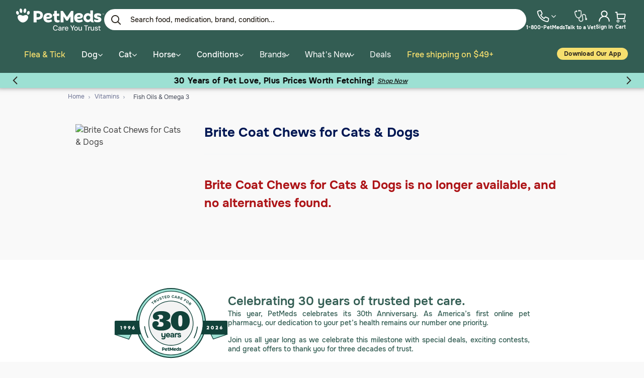

--- FILE ---
content_type: text/html;charset=UTF-8
request_url: https://www.1800petmeds.com/dog-or-cat/product/brite-coat-chews-dogs/prod10395.html
body_size: 50872
content:
<!DOCTYPE html>
<html lang="en">
<head>



	<script type="text/javascript" src="https://cdn.optimizely.com/js/24201730177.js"></script>
<script src="https://code.jquery.com/jquery-3.6.0.min.js" integrity="sha256-/xUj+3OJU5yExlq6GSYGSHk7tPXikynS7ogEvDej/m4=" crossorigin="anonymous"></script>
<style>
.hurricane-relief{display:none;}
#navbarNavDropdown .todays-deals {
display: none;
}
.menu-group .mobile-deals{
display: none;
}
</style>
<script type="text/javascript">
	(function(c,l,a,r,i,t,y){
	        c[a]=c[a]||function(){(c[a].q=c[a].q||[]).push(arguments)};
	        t=l.createElement(r);t.async=1;t.src="https://www.clarity.ms/tag/"+i;
	        y=l.getElementsByTagName(r)[0];y.parentNode.insertBefore(t,y);
	    })(window, document, "clarity", "script", "jfqu2i0scb");
</script>
<script src="https://pixel.veritone-ce.com/"
defer pixel-id="ba11bde3-5ff6-4f56-b0dd-2982f6504cf0"></script>
<script src="https://rapid-cdn.yottaa.com/rapid/lib/-YGrMMkGMxuc0Q.js"></script>
<script defer src="https://cdn.prod.us.five9.net/static/stable/chat/wrapper/index.min.js"></script>


    

<!--[if gt IE 9]><!-->
<script>//common/scripts.isml</script>
<script defer type="text/javascript" src="/on/demandware.static/Sites-1800petmeds-Site/-/default/v1769070228200/lib/tippy/popper.min.js"></script>
<script defer type="text/javascript" src="/on/demandware.static/Sites-1800petmeds-Site/-/default/v1769070228200/lib/tippy/tippy.iife.min.js"></script>

<script defer type="text/javascript" src="/on/demandware.static/Sites-1800petmeds-Site/-/default/v1769070228200/js/main.js"></script>

<script defer type="text/javascript" src="/on/demandware.static/Sites-1800petmeds-Site/-/default/v1769070228200/lib/slick/slick.min.js"></script>


    
       <script defer type="text/javascript" src="/on/demandware.static/Sites-1800petmeds-Site/-/default/v1769070228200/js/productDetail.js"></script>
   





<script type="text/javascript">
og_settings = {
     "page_type": "1",
     "logged_in": false,
     "impulse_upsell": true
}
</script>



<script type="text/javascript" src="https://static.ordergroove.com/3ac48974986748409f1de8ea78c2ab18/main.js"></script>
<script type="text/javascript">
window.OrdergrooveTrackingUrl = "/on/demandware.store/Sites-1800petmeds-Site/default/OrderGroove-PurchasePostTracking"
</script>

<script type="text/javascript">
window.OrdergrooveLegacyOffers = false
window.OrderGrooveCustomSFCCWidget = true
</script>



    
        <script src="https://www.google.com/recaptcha/api.js" async defer></script>
    






<!--<![endif]-->
<meta charset=UTF-8>

<meta http-equiv="x-ua-compatible" content="ie=edge">

<meta name="viewport" content="width=device-width, initial-scale=1">




<!-- 
    
        
            <meta name="robots" content="index,follow" />
        
    
 -->
<meta name="robots" content="index,follow" />
<noscript>
    
	
	<div class="content-asset"><!-- dwMarker="content" dwContentID="9ee87a562d8c251c6eb4b7a869" -->
		<div class="no-javascript-container">We’re sorry, but our website doesn’t work properly without JavaScript enabled. Please enable JavaScript in order to continue using our website.</div>
	</div> <!-- End content-asset -->



</noscript>


    <meta property="og:type" content="PetMeds" />
    <meta property="og:url" content="https://www.1800petmeds.com/dog-or-cat/product/brite-coat-chews-dogs/prod10395.html" />
    <meta property="og:image"
        content="https://imagedelivery.net/OWeDZSTbTyzlX4Fsq0SDAw/10895/w=178,h=178,q=80" />
    <meta property="og:site_name" content="PetMeds" />
    <meta property="fb:admins" content="712532894" />
    <meta property="og:title" content="Brite Coat Chews for Cats &amp; Dogs | 1800PetMeds" />

 <meta name="theme-color" content="#D9D9D9" />
<title>
    Brite Coat Chews for Cats & Dogs | 1800PetMeds
</title>





    <meta name="description" content="Buy Brite Coat Chews for Cats &amp; Dogs and other Fish Oils &amp; Omega 3 from top brands at 1800PetMeds and save. Free shipping on orders over $49" />


    <meta name="keywords" content="1800PetMedsBrite Coat Chews for Cats &amp; Dogs" />

<link rel="icon" href="/favicon.ico" />
<link rel="icon" type="image/png" href="/on/demandware.static/Sites-1800petmeds-Site/-/default/dw8d730891/images/favicons/new/favicon-196x196.png"
    sizes="196x196" />
<link rel="icon" type="image/png" href="/on/demandware.static/Sites-1800petmeds-Site/-/default/dw4396b702/images/favicons/new/favicon-96x96.png"
    sizes="96x96" />
<link rel="icon" type="image/png" href="/on/demandware.static/Sites-1800petmeds-Site/-/default/dw0ec0b9f4/images/favicons/new/favicon-32x32.png"
    sizes="32x32" />
<link rel="icon" type="image/png" href="/on/demandware.static/Sites-1800petmeds-Site/-/default/dw15c29613/images/favicons/new/favicon-16x16.png"
    sizes="16x16" />
<link rel="icon" type="image/png" href="/on/demandware.static/Sites-1800petmeds-Site/-/default/dwf9c948ca/images/favicons/new/favicon-180x180.png"
    sizes="180x180" />

<!-- Apple Touch Icon for iOS devices -->
<link rel="apple-touch-icon" sizes="180x180" href="/on/demandware.static/Sites-1800petmeds-Site/-/default/dwf9c948ca/images/favicons/new/favicon-180x180.png"/>

<link rel="stylesheet" href="/on/demandware.static/Sites-1800petmeds-Site/-/default/v1769070228200/css/global.css" />

    <link rel="stylesheet" href="/on/demandware.static/Sites-1800petmeds-Site/-/default/v1769070228200/css/product/detail.css" />



    <meta name="google-site-verification" content="&lt;isinclude template=&quot;common/googleanalytics&quot; /&gt;" />







    


  
  <script type="text/javascript" defer src="/on/demandware.static/Sites-1800petmeds-Site/-/default/v1769070228200/js/blotout.js"></script>

  <script>
    !(function(){
      const getCookieValue = function (key) {
        try {
          if (!document || !document.cookie) {
            return ''
          }

          const cookies = Object.fromEntries(
            document.cookie
              .split(/;\s+/)
              .map((r) => r.split('=').map(str => str.trim()))
              .map(([cookieKey, ...cookieValues]) => {
                const cookieValue = cookieValues.join('=')

                if (!cookieKey) {
                  return []
                }

                let decodedValue = ''

                if (cookieValue) {
                  try {
                    decodedValue = decodeURIComponent(cookieValue)
                  } catch (e) {
                    console.log("Unable to decode cookie ", cookieKey, ": ", e)
                    decodedValue = cookieValue
                  }
                }

                return [cookieKey, decodedValue]
              })
          )

          return cookies[key] ?? ''
        } catch {
          return ''
        }
      }

      if(!getCookieValue('truid')) {
        fetch("/on/demandware.store/Sites-1800petmeds-Site/default/FirstUser-Identifier").catch((e) => {
          console.error("[EdgeTag]", e)
        })
      }
    })()
  </script>

  <script>
    !(function () {const tagURL = "https://ajvhe.1800petmeds.com";!(function (u) {window.edgetag=window.edgetag ||function () {(edgetag.stubs = edgetag.stubs || []).push(arguments);};const t = document.createElement('script');(t.type = 'text/javascript'), (t.src = u), (t.async = !0);const e = document.getElementsByTagName('script')[0];e.parentNode.insertBefore(t, e);})(`https://ajvhe.1800petmeds.com/load`);

      edgetag('init', {
        edgeURL: tagURL,
        disableConsentCheck: true,
      });
    })();
  </script>

  <script>
    edgetag('tag', 'PageView');
  </script>

  <script>
!(function() {
  try {

    function sendUser(user) {
  if (!user) {
    return;
  }

  Object.entries(user).forEach(function ([key, value]) {
    if (!value) {
      delete user[key];
    }
  });

  if (!Object.keys(user).length) {
    return;
  }

  edgetag('data', user);
};

function getUser(form, selectors) {
  const user = {};
  if (!selectors) {
    return user;
  }

  Object.entries(selectors).forEach(([userKey, selector]) => {
    if (!selector || selector.length === 0) {
      return;
    }

    const selectorArray = Array.isArray(selector) ? selector : [selector];
    for (const selector of selectorArray) {
      if (!selector) {
        continue;
      }

      const inputUserValue = form.querySelector(selector);
      const userValue = (inputUserValue && inputUserValue.value) || '';
      if (userValue) {
        user[userKey] = userValue;
        break;
      }
    }
  });

  return user;
};
    window.addEventListener('DOMContentLoaded', function () {

      const newsletterFormSelectors = [
        '#ContactFooter',
        '.klaviyo-form',
        '#wisepops-root',
        '#contact_form',
        'form[id*="newsletter" i]',
        'form[id*="subscribe" i]',
        'form.ml-block-form',
        '#email_signup',
        'form[id*="subscribe-with-email-form"]'
      ];

      
        newsletterFormSelectors.push('#homeSignUpForm')
      

      const newsletterForm = newsletterFormSelectors.join(',');

      const matches = (e, selector) => {
        return e.target.matches(selector) || e.target.closest(selector);
      }

      document.addEventListener('click', function(e) {
        if((matches(e, 'button') || matches(e, '[type="submit"]')) && matches(e, newsletterForm)) {
          const form = e.target.closest(newsletterForm)
          const user = getUser(form, {
            email: ['input[type="email"]', 'input[name*="email" i]:not([type="hidden" i])','input[name="profile.email"i]'],
            phone: ['input[type="tel"]', 'input[name*="phone" i]:not([type="hidden" i])'],
            firstName: ['input[name*="name" i]:not([type="hidden" i])', 'input[name="profile.firstName"i]'],
            lastName: 'input[name="profile.lastName"i]',
            dateOfBirth: 'input[name*="birthday" i]:not([type="hidden" i])'
          });
          sendUser(user);
          edgetag('tag', 'Lead');
        }
      }, { capture: true })

      document.addEventListener('submit', function (e) {
        if(e.target.matches('form[id*="contact"i]')) {
          sendUser(getUser(e.target, {
            firstName: 'input[name*="firstname"i]',
            lastName: 'input[name*="lastname"i]',
            email: ['input[name*="email"i]', 'input[name="profile.email"i]', 'input[type="email"]'],
          }));
          return;
        }
      }, {capture: true})

      window.addEventListener(
        'message',
        (event) => {
          if (event.origin !== 'https://creatives.attn.tv') {
            return;
          }

          if (!event.data || !event.data.__attentive) {
            return;
          }

          try {
            const data = event.data.__attentive;

            if (!data.action || !data.action.includes('LEAD')) {
              return;
            }

            const user = {};
            if (data.email) {
              user.email = data.email;
            }

            if (data.phone) {
              user.phone = data.phone.replace(/[^0-9]/g, '');
            }

            sendUser(user);
            edgetag('tag', 'Lead');
          } catch (e) {
            console.log("[Edgetag]", e);
          }
        },
        false
      );

      window.addEventListener('message', (event) => {
        if (!event || !event.origin || !event.data || !event.origin.includes('postscript')) {
          return;
        }

        if (event.data.hasOwnProperty('CollectedEmailEvent') && event.data.CollectedEmailEvent.email) {
          sendUser({email: event.data.CollectedEmailEvent.email});
          edgetag('tag', 'Lead');
        }
      });

      window.juapp = window.juapp || function () {
        (window.juapp.q = window.juapp.q || []).push(arguments)
      };
      juapp("trackFunc", "engagement", function (email, eventname, promotitle, cmid, options, form) {
        if (!email) {
          return;
        }

        const userData = {email};
        form.forEach((item) => {
          if (item.name === "phone_number" && item.value) {
            userData["phone"] = item.value;
          }
        });

        edgetag("data", userData);
        edgetag("tag", "Lead");
      });

      document.addEventListener('click', (e) => {
        if (
            !e.target.closest(
                'form[action*="api.bounceexchange.com"] [type="submit"]'
            )
        ) {
          return;
        }

        const form = e.target.closest('form[action*="api.bounceexchange.com"]');
        if (!form) {
          return;
        }

        const user = getUser(form, {
          email: 'input[type="email"]',
          phone: 'input[type="tel"]',
        });
        sendUser(user);

        if (user && Object.keys(user).length > 0) {
          edgetag('tag', 'Lead');
        }
      }, {capture: true});

      document.addEventListener('click', (e) => {
        if(!e.target.matches('.submit-customer')) {
          return;
        }

        sendUser(getUser(e.target.closest('form[name="dwfrm_coCustomer"]'), {
          email: ['input[type="email"]', 'input[name="dwfrm_coCustomer_email"]']
        }))
      })
    }, {once: true})
  } catch(e) {
    console.error('[EdgeTag]', e)
  }
})()
</script>

  
  <script>
 !(function(){
    try {
      const product = {"currency":"USD","id":"prod10395","item_price":8.98,"title":"Brite Coat Chews for Cats & Dogs 60 ct","description":"Brite Coat Chews for Cats & Dogs","brand":"PetMeds","image":"https://www.1800petmeds.com/on/demandware.static/-/Sites-main/default/dwbfacf5ac/images/large/10895_420.jpg","url":"https://www.1800petmeds.com/dog-or-cat/product/brite-coat-chews-dogs/prod10395.html","checkoutUrl":"https://www.1800petmeds.com/checkout"}

      edgetag('tag', 'ViewContent', {
        currency: product.currency,
        value: product.item_price,
        contents: [{
          id: product.id,
          quantity: 1,
          item_price: product.item_price,
          sku: product.sku,
          title: product.title,
          description: product.description,
          category: product.category,
          brand: product.brand,
          image: product.image,
          url: product.url
        }]
      });
    } catch(e) {
      console.error('[EdgeTag]', e);
    }
  })()
</script>


  

  


  




<link rel="stylesheet" href="/on/demandware.static/Sites-1800petmeds-Site/-/default/v1769070228200/css/petmeds.css" />
<link rel="stylesheet" href="/on/demandware.static/Sites-1800petmeds-Site/-/default/v1769070228200/css/redesign.css" />






    
    <script async="async" src="//consent.trustarc.com/notice?domain=1800petmeds.com&amp;c=teconsent&amp;js=nj&amp;noticeType=bb&amp;text=true&amp;gtm=1" crossorigin></script>

    
    
    <script>
        var __dispatched__ = {};

        var __i__ = self.postMessage && setInterval(function(){ if(self.PrivacyManagerAPI && __i__){
        var apiObject = {PrivacyManagerAPI: {action:"getConsentDecision",
        timestamp: new Date().getTime(),
        self: self.location.host}}; self.top.postMessage(JSON.stringify(apiObject),"*");
        __i__ = clearInterval(__i__); }},50);

        self.addEventListener("message", function(e, d){ try{
        if(e.data && (d= JSON.parse(e.data)) &&
        (d = d.PrivacyManagerAPI) && d.capabilities &&
        d.action=="getConsentDecision"){ var newDecision =
        self.PrivacyManagerAPI.callApi("getGDPRConsentDecision",
        self.location.host).consentDecision; newDecision && newDecision.forEach(function(label){ if(!__dispatched__[label]){
        self.dataLayer && self.dataLayer.push({"event":"GDPR Pref Allows "+label});
        __dispatched__[label] = 1;
        }
        }); }
        }catch(xx){/** not a cm api message **/} });
    </script>






<script>
	if(typeof gImages == 'undefined' || !gImages){ var gImages=new Array; }
	if(typeof gIndex == 'undefined' || !gIndex){ var gIndex=0;}
	if(typeof DCS == 'undefined' || !DCS){ var DCS=new Object(); }
	if(typeof WT == 'undefined' || !WT){ var WT=new Object(); }
	if(typeof DCSext == 'undefined' || !DCSext){ var DCSext=new Object(); }
	if(typeof wtrefer == 'undefined' || !wtrefer){ var wtrefer; }
	var noncookie = "No";
	var queryString = 'pid=prod10395';
	var url = 'https://www.1800petmeds.com/on/demandware.store/Sites-1800petmeds-Site/default/Product-Show?pid=prod10395';
	var searchstring = "";
	var custtype = "New";
</script>
<link rel="stylesheet" href="/on/demandware.static/Sites-1800petmeds-Site/-/default/v1769070228200/lib/consolidated/consolidatedlibs.css" />

<script defer src="/on/demandware.static/Sites-1800petmeds-Site/-/default/v1769070228200/lib/jquery.validate.min.js"></script>

    
        <script src="/on/demandware.static/Sites-1800petmeds-Site/-/default/v1769070228200/lib/player/jwplayer.js"></script>    
        <script>jwplayer.key="vMd4hdH0VaIEInivhU9bWWoB+gltzO+qKhm2PNppMnI="</script>
    
    
    <script defer src="/on/demandware.static/Sites-1800petmeds-Site/-/default/v1769070228200/lib/magiczoomplus/magiczoomplus.js"></script>
    




	
<!-- Optimize Enabled -->



	
<!-- preconnectHTMLLinks Enabled -->





    <script defer type="text/javascript" src="https://appleid.cdn-apple.com/appleauth/static/jsapi/appleid/1/en_US/appleid.auth.js" async> </script>



<link rel="canonical" href="https://www.1800petmeds.com/dog-or-cat/product/brite-coat-chews-dogs/prod10395.html"/>

<script type="text/javascript">//<!--
/* <![CDATA[ (head-active_data.js) */
var dw = (window.dw || {});
dw.ac = {
    _analytics: null,
    _events: [],
    _category: "",
    _searchData: "",
    _anact: "",
    _anact_nohit_tag: "",
    _analytics_enabled: "true",
    _timeZone: "America/New_York",
    _capture: function(configs) {
        if (Object.prototype.toString.call(configs) === "[object Array]") {
            configs.forEach(captureObject);
            return;
        }
        dw.ac._events.push(configs);
    },
	capture: function() { 
		dw.ac._capture(arguments);
		// send to CQ as well:
		if (window.CQuotient) {
			window.CQuotient.trackEventsFromAC(arguments);
		}
	},
    EV_PRD_SEARCHHIT: "searchhit",
    EV_PRD_DETAIL: "detail",
    EV_PRD_RECOMMENDATION: "recommendation",
    EV_PRD_SETPRODUCT: "setproduct",
    applyContext: function(context) {
        if (typeof context === "object" && context.hasOwnProperty("category")) {
        	dw.ac._category = context.category;
        }
        if (typeof context === "object" && context.hasOwnProperty("searchData")) {
        	dw.ac._searchData = context.searchData;
        }
    },
    setDWAnalytics: function(analytics) {
        dw.ac._analytics = analytics;
    },
    eventsIsEmpty: function() {
        return 0 == dw.ac._events.length;
    }
};
/* ]]> */
// -->
</script>
<script type="text/javascript">//<!--
/* <![CDATA[ (head-cquotient.js) */
var CQuotient = window.CQuotient = {};
CQuotient.clientId = 'bdkx-1800petmeds';
CQuotient.realm = 'BDKX';
CQuotient.siteId = '1800petmeds';
CQuotient.instanceType = 'prd';
CQuotient.locale = 'default';
CQuotient.fbPixelId = '__UNKNOWN__';
CQuotient.activities = [];
CQuotient.cqcid='';
CQuotient.cquid='';
CQuotient.cqeid='';
CQuotient.cqlid='';
CQuotient.apiHost='api.cquotient.com';
/* Turn this on to test against Staging Einstein */
/* CQuotient.useTest= true; */
CQuotient.useTest = ('true' === 'false');
CQuotient.initFromCookies = function () {
	var ca = document.cookie.split(';');
	for(var i=0;i < ca.length;i++) {
	  var c = ca[i];
	  while (c.charAt(0)==' ') c = c.substring(1,c.length);
	  if (c.indexOf('cqcid=') == 0) {
		CQuotient.cqcid=c.substring('cqcid='.length,c.length);
	  } else if (c.indexOf('cquid=') == 0) {
		  var value = c.substring('cquid='.length,c.length);
		  if (value) {
		  	var split_value = value.split("|", 3);
		  	if (split_value.length > 0) {
			  CQuotient.cquid=split_value[0];
		  	}
		  	if (split_value.length > 1) {
			  CQuotient.cqeid=split_value[1];
		  	}
		  	if (split_value.length > 2) {
			  CQuotient.cqlid=split_value[2];
		  	}
		  }
	  }
	}
}
CQuotient.getCQCookieId = function () {
	if(window.CQuotient.cqcid == '')
		window.CQuotient.initFromCookies();
	return window.CQuotient.cqcid;
};
CQuotient.getCQUserId = function () {
	if(window.CQuotient.cquid == '')
		window.CQuotient.initFromCookies();
	return window.CQuotient.cquid;
};
CQuotient.getCQHashedEmail = function () {
	if(window.CQuotient.cqeid == '')
		window.CQuotient.initFromCookies();
	return window.CQuotient.cqeid;
};
CQuotient.getCQHashedLogin = function () {
	if(window.CQuotient.cqlid == '')
		window.CQuotient.initFromCookies();
	return window.CQuotient.cqlid;
};
CQuotient.trackEventsFromAC = function (/* Object or Array */ events) {
try {
	if (Object.prototype.toString.call(events) === "[object Array]") {
		events.forEach(_trackASingleCQEvent);
	} else {
		CQuotient._trackASingleCQEvent(events);
	}
} catch(err) {}
};
CQuotient._trackASingleCQEvent = function ( /* Object */ event) {
	if (event && event.id) {
		if (event.type === dw.ac.EV_PRD_DETAIL) {
			CQuotient.trackViewProduct( {id:'', alt_id: event.id, type: 'raw_sku'} );
		} // not handling the other dw.ac.* events currently
	}
};
CQuotient.trackViewProduct = function(/* Object */ cqParamData){
	var cq_params = {};
	cq_params.cookieId = CQuotient.getCQCookieId();
	cq_params.userId = CQuotient.getCQUserId();
	cq_params.emailId = CQuotient.getCQHashedEmail();
	cq_params.loginId = CQuotient.getCQHashedLogin();
	cq_params.product = cqParamData.product;
	cq_params.realm = cqParamData.realm;
	cq_params.siteId = cqParamData.siteId;
	cq_params.instanceType = cqParamData.instanceType;
	cq_params.locale = CQuotient.locale;
	
	if(CQuotient.sendActivity) {
		CQuotient.sendActivity(CQuotient.clientId, 'viewProduct', cq_params);
	} else {
		CQuotient.activities.push({activityType: 'viewProduct', parameters: cq_params});
	}
};
/* ]]> */
// -->
</script>


   <script type="application/ld+json">
        {"@context":"http://schema.org/","@type":"Product","name":"Brite Coat Chews for Cats & Dogs","image":"https://imagedelivery.net/OWeDZSTbTyzlX4Fsq0SDAw/10895/w=178,h=178,q=80","aggregateRating":{"@type":"AggregateRating","ratingValue":"4.3458","reviewCount":"107"},"offers":[{"@type":"Offer","availability":"https://schema.org/InStock","price":8.98,"priceCurrency":"USD","itemCondition":"https://schema.org/NewCondition","sku":"10895","image":"https://imagedelivery.net/OWeDZSTbTyzlX4Fsq0SDAw/10895/w=178,h=178,q=80","name":"Brite Coat Chews for Cats & Dogs 60 ct"},{"@type":"Offer","availability":"https://schema.org/InStock","price":39.99,"priceCurrency":"USD","itemCondition":"https://schema.org/NewCondition","sku":"10395","image":"https://imagedelivery.net/OWeDZSTbTyzlX4Fsq0SDAw/10395/w=178,h=178,q=80","name":"Brite Coat XS Gel Caps 250 Ct"},{"@type":"Offer","availability":"https://schema.org/InStock","price":54.9,"priceCurrency":"USD","itemCondition":"https://schema.org/NewCondition","sku":"10949","image":"https://imagedelivery.net/OWeDZSTbTyzlX4Fsq0SDAw/10949/w=178,h=178,q=80","name":"Brite Coat Xtra Strength 360 ct"}]}
    </script>





   <script type="application/ld+json">
        {"@context":"http://schema.org/","@type":"BreadcrumbList","itemListElement":[{"@type":"ListItem","position":1,"item":{"@id":"https://www.1800petmeds.com/","name":"Home"}},{"@type":"ListItem","position":2,"item":{"@id":"https://www.1800petmeds.com/category/vitamins-cat235","name":"Vitamins"}},{"@type":"ListItem","position":3,"item":{"@id":"https://www.1800petmeds.com/fish-oils-omega-3-cat231.html-1","name":"Fish Oils & Omega 3"}}]}
    </script>





    <!-- Google Tag Manager -->
    <script>(function(w,d,s,l,i){w[l]=w[l]||[];w[l].push({'gtm.start':
    new Date().getTime(),event:'gtm.js'});var f=d.getElementsByTagName(s)[0],
    j=d.createElement(s),dl=l!='dataLayer'?'&l='+l:'';j.defer=true;j.src=
    'https://www.googletagmanager.com/gtm.js?id='+i+dl;f.parentNode.insertBefore(j,f);
    })(window,document,'script','dataLayer','GTM-W7K4HL5');</script>
    <!-- End Google Tag Manager -->
	<!-- GTM Enabled -->

</head>
<body>
<a tabindex="1" class="offscreen skip-to-content" href="#maincontent">Skip to main content</a>




    <!-- Google Tag Manager (noscript) -->
    <noscript><iframe src="https://www.googletagmanager.com/ns.html?id=GTM-W7K4HL5"
    height="0" width="0" style="display:none;visibility:hidden"></iframe></noscript>
    <!-- End Google Tag Manager (noscript) -->
	<!-- GTM Enabled -->

<div class="page  Product-Show" data-action="Product-Show" data-querystring="pid=prod10395" >



    



    
    










    
        
    












	<header id="top-of-page" class="sticky-header js-sticky-header" data-test-id="global-header">
	    <nav>
	        <div class="header container">
	            <div class="row header-inner-container">
	                <div class="col-12 main-row d-md-flex justify-content-md-between align-items-md-center" data-test-id="global-header-top">
	                    <div class="navbar-header brand pull-left hidden-md-down">
	                        <a data-test-id="web-header-home-cta" href="/" title="PetMeds Home">
								<picture>
									<source srcset="/on/demandware.static/Sites-1800petmeds-Site/-/default/dw958ec6e4/images/petmeds-brand-logo.svg" type="image/svg+xml" />
									<img 
										src="/on/demandware.static/Sites-1800petmeds-Site/-/default/v1769070228200/images/petmeds-brand-logo.png" 
										alt="PetMeds" 
										width="175" height="46"
										decoding="async"
  										fetchpriority="high"
									/>
								</picture>
	                            
	                        </a>
	                    </div>
	                    <div class="navbar-header pull-right">
	                        <div class="hidden-md-down">
	                            <div class="search hidden-sm-down guest">
    <div class="site-search">
	<form role="search"
          action="/search"
          method="get"
          name="simpleSearch">
        <select class="form-control search-type" name="searchType" aria-label="Search for Products or Content">
        	<option value="products">Products</option>
        	<option value="education"  >Education</option>
        </select>
        <input class="form-control search-field js-search-field h-body"
               data-test-id="web-header-search-input"
               name="q"
               value=""
               placeholder="Search food, medication, brand, condition..."
               aria-haspopup="listbox"
               aria-autocomplete="list"
               aria-label="Enter Keyword or Item No."
               autocomplete="off"
               onfocus="document.body.classList.add('searching');this.placeholder = 'What can we help you find?'"
		/>
        <button type="reset" name="reset-button" class="fa fa-times reset-button d-none" aria-label="Clear search keywords"></button>
        <span data-test-id="web-search-close" class="close-button"><img src="/on/demandware.static/Sites-1800petmeds-Site/-/default/dwd944e257/images/close-icon.svg" alt="altText" /></span>
        <div class="top-search-btn-wrap">
			<button type="submit" class="search-button" name="search-button" aria-label="Submit search keywords"><img src="/on/demandware.static/Sites-1800petmeds-Site/-/default/dw8775762a/images/search-icon-new.svg" alt="Submit search keywords" /></button>
		</div>
        <div class="suggestions-wrapper" data-url="/on/demandware.store/Sites-1800petmeds-Site/default/SearchServices-GetSuggestions?q="></div>

        <div class="desktopsearch no-results-wrapper">
	        <div class="no-results-suggestions">
				<div class="container">
						<div class="links-container">
							<div class="trending-cats results-container search-recommenders">								
                                
                                
                                    
                                    <div class="search-product-suggestion-list">
                                        
                                            
                                            
                                            
                                            
                                            
                                            <span class="title mb-3 pt-0">Popular products</span>
                                        
                                        
<div class="search-popular-products-recommendations-wrapper">
    <div class="search-popular-products-recommendations-container js-search-popular-products-recommendations-container" data-url="/on/demandware.store/Sites-1800petmeds-Site/default/SearchServices-GlobalSearchRecommender"></div>
</div>


                                    </div>
                                
                                
							</div>
						</div>
				</div>
			</div>
		</div>
        <input type="hidden" value="default" name="lang">
        <input type="hidden" value="" name="Ntt">
		<input type="hidden" name="csrf_token" value="myK0yyn8Beu2bLoahsFzXSfXvKZ4_c1k8qo_UxJprNKw8zV_7nLKuwzAZxj3cGxL7NX7aqHwXe1g5F5eMDTjiKu8xu3tStcpPYyLNDA5BAj4cWb3nd2JflBIzVlViiSdXvhmZ2As2ZOW7aonXgMagukp11uveC02GYaKeY59IBlt6MDj0AU="/>
	</form>
</div>

</div>



<ul class="nav myaccount-nav" data-test-id="web-header-nav-icons" role="menu" data-chat-enabled="false">
    
    <li class="nav-item" role="menuitem">
        <a data-test-id="web-header-contact-link" href="/help.html" class="nav-link myaccount-nav-icon-items">
            <span class="contact-nav-item-container">
                <img src="/on/demandware.static/Sites-1800petmeds-Site/-/default/dwc1345ab7/images/icons/contact-updated.svg" alt="contact-us"/>
                <i class="fa fa-angle-down"></i>
            </span> 
	        <span class="icon-label h-badges">1-800-PetMeds</span>
        </a>
        
	
	<div class="content-asset"><!-- dwMarker="content" dwContentID="03f91c2dd2977f98b3dc5991f4" -->
		<style>
     @media (max-width: 768px) {
         .sidenav .credits-section {
             margin: 24px 32px 0 !important;
         }
     }
    .live__chat__support {
        border-radius: 8px;
        background: #FFF;
        box-shadow: 0px 4px 4px rgba(0, 0, 0, 0.25);
        position: absolute;
        padding: 8px;
        right: 0;
        top: 20px;
        z-index: 9;
        width: max-content;
        display: none;
        text-align: center;
        margin-top:-16px;
    }
    .myaccount-nav .nav-item:hover .live__chat__support {
        display: block;
    }
    .live__chat__support p {
        margin: 0;
    }
    .live__chat__support .contact-heading {
        color: #2d2720;
        font-size: 14px;
        font-weight: 700;
        margin-bottom: 8px;
    }
    .live__chat__support .contact-label {
        color: #4C4742;
        font-size: 12px;
        font-weight: 500;
    }
    .live__chat__support .contact-phone {
        color: #2D2720;
        font-size: 14px;
        font-weight: 700;
    }
    .live__chat__support .support__num {
        color: #2D2720 !important;
        font-size: 12px;
        font-weight: 500;
        justify-content: center;
    }
    .live__chat__support .chat__button {
        border-radius: 24px;
        margin-top: 4px;
        padding: 8px 22px !important;
        display: block !important;
        font-weight: 700;
        font-size: 16px !important;
        background: #335D53 !important;
        color: #ffffff !important;
    }
    .live__chat__support .additional-help a {
         text-decoration: none;
         color: var(--text-hyperlink, #5A62D4);
         text-align: center;
         line-height: 135%;
         padding: 24px 0 0 0;
         background: none;
         text-transform: capitalize;
    }
    .live__chat__support .chat__button:hover {
        color: #2D2720 !important;
    }
    #top-of-page .header .main-row .navbar-header .nav.myaccount-nav li a.support__link {
        display: none;
    }
    /* On screens 767px or less */
    @media screen and (max-width: 767px) {
        .live__chat__support {
            display: block;
            position: relative;
            width: 100%;
            background: transparent;
            box-shadow: none;
            text-align: left;
        }
        .sidenav .sidenav-links a.support__link {
            display: inline;
            padding: 0;
            background: transparent;
            font-size: 14px;
            font-weight: 400;
            color: #2D2720;
        }
        .sidenav .sidenav-links a.support__num {
            display: none;
        }
        .sidenav .sidenav-links span.user-message{
           color: #2D2720;
           font-size: 20px;
           font-weight: 700;
        }
        .sidenav .sidenav-links a.chat__button {
            background: #F6DF6E;
            margin-top: 16px;
            display: flex !important;
            align-items: center;
            justify-content: center;
        }
    }
</style>
<div class="live__chat__support" data-test-id="global-livechat-popup">
    <p class="contact-label h-caption">Call or text:</p>
    <p class="contact-phone h-body">
        1-800-PetMeds  
        <a href="tel:+18007386337" class="support__link h-caption">1 (800-738-6337)</a>
    </p>
    <a href="tel:+18007386337" class="support__num">1 (800-738-6337)</a>
    <button class="chat__button btn btn-primary btn-lg h-button" data-test-id="mobile-header-livechat-link" >Live Chat</button>
</div>
	</div> <!-- End content-asset -->



    </li>
    
        <li class="nav-item" role="menuitem">
            <a data-test-id="web-header-vet-link" href="/dutch" class="nav-link myaccount-nav-icon-items vet-nav-link">
                <img src="/on/demandware.static/Sites-1800petmeds-Site/-/default/dw5b7301b8/images/icons/stethoscope-updated.svg" alt="Dutch" />
                <span class="icon-label h-badges">Talk to a Vet</span>
            </a>
        </li>
    
    <li id="myaccount-menu"  class="nav-item dropdown" role="menuitem">

        
            <a data-test-id="web-header-login-link" href="https://www.1800petmeds.com/login" class="nav-link myaccount-nav-icon-items"  aria-haspopup="false" aria-expanded="false">
                <img src="/on/demandware.static/Sites-1800petmeds-Site/-/default/dw2affb436/images/icons/user-updated.svg" alt="Sign in"/>
                <span class="icon-label h-badges">Sign In</span>
            </a>
        
    </li>
    <li class="nav-item minicart largeScrn h-badges" role="menuitem" data-action-url="/on/demandware.store/Sites-1800petmeds-Site/default/Cart-MiniCartShow?productCardVariant=">
        <div class="minicart-total empty-cart" data-dutchitem="false">
    <a class="minicart-link myaccount-nav-icon-items" data-test-id="header-cart-cta" href="https://www.1800petmeds.com/cart" title="Cart">
        <img src="/on/demandware.static/Sites-1800petmeds-Site/-/default/dw1bd82dbb/images/icons/cart-updated.svg" alt="Cart"/>
        <span class="minicart-text icon-label hidden-md-down h-badges">
            Cart
        </span>
        <span class="minicart-quantity d-none">
            0
        </span>
        <input type="hidden" class="js-cart-count" value="0"/>
        <input type="hidden" class="js-sessionDuration" value="30"/>
        <input type="hidden" class="js-abandonedBrowseUrl" value="/on/demandware.store/Sites-1800petmeds-Site/default/Product-AbandonedBrowse"/>
        <input type="hidden" class="js-enableAbandonedBrowseEvent" value="true"/>
    </a>
</div>
<div class="popover popover-bottom"></div>

    </li>
</ul>

	                        </div>
	                        <div class="hidden-md-down" >
	                        	
	 

	
	                        </div>
	                        
	                        <div class="mobile-nav-bar d-md-none col-12" data-test-id="mobile-navbar" role="menu">
	                            <div class="nav-item hamburger pull-left js-hamburger d-flex" data-test-id="mobile-navbar-hamburger" role="menuitem">
	                            	<div class="d-inline-block">
	                                 <div class="patty"></div>
	                                 <div class="patty"></div>
	                                 <div class="patty mb-0"></div>
	                                </div>
	                            </div>
	                            <a class="mobile-brand" data-test-id="mobile-header-home-cta" href="/" title="PetMeds Home">
	                             <img src="/on/demandware.static/Sites-1800petmeds-Site/-/default/dwf00c9bdf/images/petmeds-brand-mobile-logo.svg" alt="PetMeds" />
	                         </a>
	                            <div class="mobile-account pull-right">
	                                
    <div class="nav-item d-lg-none" role="menuitem">
        <a href="https://www.1800petmeds.com/login" data-test-id="mobile-header-login-cta">
            <span class="user-message"><img src="/on/demandware.static/Sites-1800petmeds-Site/-/default/dw2affb436/images/icons/user-updated.svg" alt="Sign In"/></span>
        </a>
    </div>


	                            </div>
	                            <div class="nav-item minicart smallScrn pull-right mobile-account" role="menuitem" data-action-url="/on/demandware.store/Sites-1800petmeds-Site/default/Cart-MiniCartShow?productCardVariant=">
	                                <div class="minicart-total empty-cart" data-dutchitem="false">
    <a class="minicart-link myaccount-nav-icon-items" data-test-id="header-cart-cta" href="https://www.1800petmeds.com/cart" title="Cart">
        <img src="/on/demandware.static/Sites-1800petmeds-Site/-/default/dw1bd82dbb/images/icons/cart-updated.svg" alt="Cart"/>
        <span class="minicart-text icon-label hidden-md-down h-badges">
            Cart
        </span>
        <span class="minicart-quantity d-none">
            0
        </span>
        <input type="hidden" class="js-cart-count" value="0"/>
        <input type="hidden" class="js-sessionDuration" value="30"/>
        <input type="hidden" class="js-abandonedBrowseUrl" value="/on/demandware.store/Sites-1800petmeds-Site/default/Product-AbandonedBrowse"/>
        <input type="hidden" class="js-enableAbandonedBrowseEvent" value="true"/>
    </a>
</div>
<div class="popover popover-bottom"></div>

	                            </div>
	                        </div>
	                    </div>
	                </div>
	            </div>
	        </div>
	        <div class="d-md-none" >
	        	
	 

	
	        </div> 
	        <div class="search-mobile d-md-none">
	            <div class="search-back-button" data-test-id="mobile-search-close">
	<img src="/on/demandware.static/Sites-1800petmeds-Site/-/default/dwd944e257/images/close-icon.svg" alt="altText" />
</div>



<div class="site-search">
	<form role="search"
          action="/search"
          method="get"
          name="simpleSearch">
        <select class="form-control search-type search-type-mobile" name="searchType" aria-label="Use your mobile device to search for products" onchange="document.querySelector('.search-field').focus()">
        	<option value="products"  selected="selected">Products</option>
        	<option value="education"  >Education</option>
        </select>
        <input class="form-control search-field js-search-field h-body"
               data-test-id="mobile-header-search-input" 
               name="q"
               value=""
               placeholder="Search food, medication, brand, condition..."
               aria-haspopup="listbox"
               aria-autocomplete="list"
			   onfocus="document.body.classList.add('searching');this.placeholder = 'What can we help you find?'"
               aria-label="Use your mobile device to Enter Keyword or Item No."
               autocomplete="off"
			    />
        <button type="reset" name="reset-button" class="fa fa-times reset-button d-none" aria-label="Clear search keywords"></button>
        <button type="submit" class="search-button" name="search-button" aria-label="Submit search keywords"><img src="/on/demandware.static/Sites-1800petmeds-Site/-/default/dw8775762a/images/search-icon-new.svg" alt="Submit search keywords" /></button>
        <div class="suggestions-wrapper" data-url="/on/demandware.store/Sites-1800petmeds-Site/default/SearchServices-GetSuggestions?q="></div>
        <div class="no-results-wrapper">
	        <div class="no-results-suggestions">
				<div class="container">
					<div class="row">
						<div class="col-12 col-md-4 col-xl-3 links-container">
							<div class="trending-cats results-container search-recommenders my-0">
								
								 
                                    
                                    <div class="search-product-suggestion-list px-2">
                                        
                                            
                                            
                                            
                                            
                                            
                                            <span class="title mb-2">Popular products</span>
                                        
                                        
<div class="search-popular-products-recommendations-wrapper">
    <div class="search-popular-products-recommendations-container js-search-popular-products-recommendations-container" data-url="/on/demandware.store/Sites-1800petmeds-Site/default/SearchServices-GlobalSearchRecommender"></div>
</div>


                                    </div>
                                
								
							</div>
						</div>
					</div>
				</div>
			</div>
		</div>
        <input type="hidden" value="default" name="lang">
        <input type="hidden" value="" name="Ntt">
	</form>
</div>

	        </div>
	        <div class="main-menu js-main-menu navbar-toggleable-sm menu-toggleable-left multilevel-dropdown hidden-md-down" id="sg-navbar-collapse">
	            <div class="container p-0">
	                <div>
	                    



<nav class="navbar navbar-expand-md d-none d-md-flex" data-test-id="web-header-nav-section">
<button class="navbar-toggler" type="button" data-bs-toggle="collapse" data-bs-target="#navbarNavDropdown" aria-controls="navbarNavDropdown" aria-expanded="false" aria-label="Toggle navigation">
<span class="navbar-toggler-icon"></span>
</button>
<div class="collapse navbar-collapse menu-group menu-container" id="navbarNavDropdown">
<ul class="navbar-nav">



<li class="nav-item dropdown shopbypet" data-test-id="web-header-nav-parent-item">
<a class="seasonal-menu-link" href="/flea--ti-ck-cat10.html">
<div class="seasonal-menu">

<p class="seasonal-menu-item">Flea &amp; Tick</p>
</div>
</a>
</li>






<li class="nav-item dropdown shopbypet" data-test-id="web-header-nav-parent-item" data-target-url="/category/dog-c00001">
<a class="dropdown-toggle dropdown__toggle__item h-body" data-test-id="web-header-nav-parent-link-dog" role="button" href="/category/dog-c00001" id="navbarDropdownMenuLink"
aria-haspopup="true" aria-expanded="false">
Dog<i class="fa fa-angle-down"></i></a>
<ul class="dropdown-menu" data-test-id="web-header-nav-dropdown" aria-labelledby="navbarDropdownMenuLink">
<div class="pimCategory-container m-0">



<div class="column px-md-0">
<li class="shop-pet"><a href="/category/dog/food-c00005"
class="sub-menu-title h-page-title-alt"
data-test-id="web-header-nav-subparent-link-dog-food"><span>Food</span>
<img src="/on/demandware.static/Sites-1800petmeds-Site/-/default/dw4604be95/images/shop-all-icon.svg" alt="" /></a></li>
<div class="cols-layout">




<li class="desktop__nav__col__item">
<a class="h-body" href="/category/dog/food/wet-food-c00020"
data-test-id="web-header-nav-child-link-dog-wet-food">Wet Food</a>
</li>





<li class="desktop__nav__col__item">
<a class="h-body" href="/category/dog/food/dry-food-c00021"
data-test-id="web-header-nav-child-link-dog-dry-food">Dry Food</a>
</li>





<li class="desktop__nav__col__item">
<a class="h-body" href="/category/dog/food/premium-food-c00022"
data-test-id="web-header-nav-child-link-dog-premium-food">Premium Food</a>
</li>





<li class="desktop__nav__col__item">
<a class="h-body" href="/category/dog/food/puppy-food-c00023"
data-test-id="web-header-nav-child-link-dog-puppy-food">Puppy Food</a>
</li>





<li class="desktop__nav__col__item">
<a class="h-body" href="/category/dog/food/senior-dog-food-c00024"
data-test-id="web-header-nav-child-link-dog-senior-dog-food">Senior Dog Food</a>
</li>





<li class="desktop__nav__col__item">
<a class="h-body" href="/category/dog/food/toppers-c00025"
data-test-id="web-header-nav-child-link-dog-toppers">Toppers</a>
</li>





<li class="desktop__nav__col__item">
<a class="h-body" href="/category/dog/food/veterinary-diet-c00026"
data-test-id="web-header-nav-child-link-dog-veterinary-diet">Veterinary Diet</a>
</li>





<li class="desktop__nav__col__item">
<a class="h-body" href="/category/dog/food/raw-freeze-dried-and-dehydrated-food-c00027"
data-test-id="web-header-nav-child-link-dog-raw-freeze-dried-dehydrated-food">Raw, Freeze-Dried &amp; Dehydrated Food</a>
</li>


<li class="desktop__nav__col__item pb-0"><span class="shop-all-link"><a class="h-button"
data-test-id="web-header-nav-subparent-link-dog-food"
href="/category/dog/food-c00005"><span>Shop All</span></a></span></li>
</div>
</div>




<div class="column px-md-0">
<li class="shop-pet"><a href="/category/dog/treats-c00006"
class="sub-menu-title h-page-title-alt"
data-test-id="web-header-nav-subparent-link-dog-treats"><span>Treats</span>
<img src="/on/demandware.static/Sites-1800petmeds-Site/-/default/dw4604be95/images/shop-all-icon.svg" alt="" /></a></li>
<div class="cols-layout">




<li class="desktop__nav__col__item">
<a class="h-body" href="/category/dog/treats/pill-pockets-c00028"
data-test-id="web-header-nav-child-link-dog-pill-pockets">Pill Pockets</a>
</li>





<li class="desktop__nav__col__item">
<a class="h-body" href="/category/dog/treats/prescription-treats-c00029"
data-test-id="web-header-nav-child-link-dog-prescription-treats">Prescription Treats</a>
</li>





<li class="desktop__nav__col__item">
<a class="h-body" href="/category/dog/treats/biscuits-and-crunchy-treats-c00030"
data-test-id="web-header-nav-child-link-dog-biscuits-crunchy-treats">Biscuits &amp; Crunchy Treats</a>
</li>





<li class="desktop__nav__col__item">
<a class="h-body" href="/category/dog/treats/soft-and-chewy-treats-c00031"
data-test-id="web-header-nav-child-link-dog-soft-chewy-treats">Soft &amp; Chewy Treats</a>
</li>





<li class="desktop__nav__col__item">
<a class="h-body" href="/category/dog/treats/dental-and-hard-chews-c00032"
data-test-id="web-header-nav-child-link-dog-dental-hard-chews">Dental &amp; Hard Chews</a>
</li>





<li class="desktop__nav__col__item">
<a class="h-body" href="/category/dog/treats/bully-sticks-c00033"
data-test-id="web-header-nav-child-link-dog-bully-sticks">Bully Sticks</a>
</li>





<li class="desktop__nav__col__item">
<a class="h-body" href="/category/dog/treats/bones-and-antlers-c00034"
data-test-id="web-header-nav-child-link-dog-bones-antlers">Bones &amp; Antlers</a>
</li>


<li class="desktop__nav__col__item pb-0"><span class="shop-all-link"><a class="h-button"
data-test-id="web-header-nav-subparent-link-dog-treats"
href="/category/dog/treats-c00006"><span>Shop All</span></a></span></li>
</div>
</div>




<div class="column px-md-0">
<li class="shop-pet"><a href="/category/dog/supplies-c00007"
class="sub-menu-title h-page-title-alt"
data-test-id="web-header-nav-subparent-link-dog-supplies"><span>Supplies</span>
<img src="/on/demandware.static/Sites-1800petmeds-Site/-/default/dw4604be95/images/shop-all-icon.svg" alt="" /></a></li>
<div class="cols-layout">




<li class="desktop__nav__col__item">
<a class="h-body" href="/category/dog/supplies/beauty-and-grooming-c00035"
data-test-id="web-header-nav-child-link-dog-beauty-grooming">Beauty &amp; Grooming</a>
</li>





<li class="desktop__nav__col__item">
<a class="h-body" href="/category/dog/supplies/toys-c00036"
data-test-id="web-header-nav-child-link-dog-toys">Toys</a>
</li>





<li class="desktop__nav__col__item">
<a class="h-body" href="/category/dog/supplies/waste-management-c00038"
data-test-id="web-header-nav-child-link-dog-waste-management">Waste Management</a>
</li>





<li class="desktop__nav__col__item">
<a class="h-body" href="/category/dog/supplies/cleaners-and-stain-removers-c00039"
data-test-id="web-header-nav-child-link-dog-cleaners-stain-removers">Cleaners &amp; Stain Removers</a>
</li>





<li class="desktop__nav__col__item">
<a class="h-body" href="/category/dog/supplies/bowls-and-feeding-c00040"
data-test-id="web-header-nav-child-link-dog-bowls-feeding">Bowls &amp; Feeding</a>
</li>





<li class="desktop__nav__col__item">
<a class="h-body" href="/category/dog/supplies/training-and-behavior-c00041"
data-test-id="web-header-nav-child-link-dog-training-behavior">Training &amp; Behavior</a>
</li>





<li class="desktop__nav__col__item">
<a class="h-body" href="/category/dog/supplies/test-kits-c00043"
data-test-id="web-header-nav-child-link-dog-test-kits">Test Kits</a>
</li>


<li class="desktop__nav__col__item pb-0"><span class="shop-all-link"><a class="h-button"
data-test-id="web-header-nav-subparent-link-dog-supplies"
href="/category/dog/supplies-c00007"><span>Shop All</span></a></span></li>
</div>
</div>




<div class="column px-md-0">
<li class="shop-pet"><a href="/category/dog/pharmacy-c00008"
class="sub-menu-title h-page-title-alt"
data-test-id="web-header-nav-subparent-link-dog-pharmacy"><span>Pharmacy</span>
<img src="/on/demandware.static/Sites-1800petmeds-Site/-/default/dw4604be95/images/shop-all-icon.svg" alt="" /></a></li>
<div class="cols-layout">




<li class="desktop__nav__col__item">
<a class="h-body" href="/category/dog/pharmacy/heartworm-medicine-c00044"
data-test-id="web-header-nav-child-link-dog-heartworm-medicine">Heartworm Medicine</a>
</li>





<li class="desktop__nav__col__item">
<a class="h-body" href="/category/dog/pharmacy/flea-and-tick-c00045"
data-test-id="web-header-nav-child-link-dog-flea-tick">Flea &amp; Tick</a>
</li>





<li class="desktop__nav__col__item">
<a class="h-body" href="/category/dog/pharmacy/skin-care-c00046"
data-test-id="web-header-nav-child-link-dog-skin-care">Skin Care</a>
</li>





<li class="desktop__nav__col__item">
<a class="h-body" href="/category/dog/pharmacy/pain-and-inflammation-relief-c00047"
data-test-id="web-header-nav-child-link-dog-pain-inflammation-relief">Pain &amp; Inflammation Relief</a>
</li>





<li class="desktop__nav__col__item">
<a class="h-body" href="/category/dog/pharmacy/heart-and-blood-pressure-c00048"
data-test-id="web-header-nav-child-link-dog-heart-blood-pressure">Heart &amp; Blood Pressure</a>
</li>





<li class="desktop__nav__col__item">
<a class="h-body" href="/category/dog/pharmacy/urinary-tract-and-kidneys-c00049"
data-test-id="web-header-nav-child-link-dog-urinary-tract-kidneys">Urinary Tract &amp; Kidneys</a>
</li>





<li class="desktop__nav__col__item">
<a class="h-body" href="/category/dog/pharmacy/hormonal-and-endocrine-c00050"
data-test-id="web-header-nav-child-link-dog-hormonal-endocrine">Hormonal &amp; Endocrine</a>
</li>





<li class="desktop__nav__col__item">
<a class="h-body" href="/category/dog/pharmacy/anxiety-relief-c00051"
data-test-id="web-header-nav-child-link-dog-anxiety-relief">Anxiety Relief</a>
</li>





<li class="desktop__nav__col__item">
<a class="h-body" href="/category/dog/pharmacy/seizure-disorder-c00052"
data-test-id="web-header-nav-child-link-dog-seizure-disorder">Seizure Disorder</a>
</li>




<li class="desktop__nav__col__item pb-0"><span class="shop-all-link"><a class="h-button"
data-test-id="web-header-nav-subparent-link-dog-pharmacy"
href="/category/dog/pharmacy-c00008"><span>Shop All</span></a></span></li>
</div>
</div>




<div class="column px-md-0">
<li class="shop-pet"><a href="/category/dog/health-and-wellness-c00009"
class="sub-menu-title h-page-title-alt"
data-test-id="web-header-nav-subparent-link-dog-health-and-wellness"><span>Health and Wellness</span>
<img src="/on/demandware.static/Sites-1800petmeds-Site/-/default/dw4604be95/images/shop-all-icon.svg" alt="" /></a></li>
<div class="cols-layout">




<li class="desktop__nav__col__item">
<a class="h-body" href="/category/dog/health-and-wellness/antibiotics-and-anti-infectives-c00064"
data-test-id="web-header-nav-child-link-dog-antibiotics-anti-infectives">Antibiotics &amp; Anti-Infectives</a>
</li>





<li class="desktop__nav__col__item">
<a class="h-body" href="/category/dog/health-and-wellness/flea-and-tick-c00065"
data-test-id="web-header-nav-child-link-dog-flea-tick">Flea &amp; Tick</a>
</li>





<li class="desktop__nav__col__item">
<a class="h-body" href="/category/dog/health-and-wellness/skin-and-coat-c00066"
data-test-id="web-header-nav-child-link-dog-skin-coat">Skin &amp; Coat</a>
</li>





<li class="desktop__nav__col__item">
<a class="h-body" href="/category/dog/health-and-wellness/heart-and-liver-c00067"
data-test-id="web-header-nav-child-link-dog-heart-liver">Heart &amp; Liver</a>
</li>





<li class="desktop__nav__col__item">
<a class="h-body" href="/category/dog/health-and-wellness/urinary-and-kidney-c00068"
data-test-id="web-header-nav-child-link-dog-urinary-kidney">Urinary &amp; Kidney</a>
</li>





<li class="desktop__nav__col__item">
<a class="h-body" href="/category/dog/health-and-wellness/hip-and-joint-c00069"
data-test-id="web-header-nav-child-link-dog-hip-joint">Hip &amp; Joint</a>
</li>





<li class="desktop__nav__col__item">
<a class="h-body" href="/category/dog/health-and-wellness/vitamins-and-supplements-c00070"
data-test-id="web-header-nav-child-link-dog-vitamins-supplements">Vitamins &amp; Supplements</a>
</li>





<li class="desktop__nav__col__item">
<a class="h-body" href="/category/dog/health-and-wellness/calming-and-anxiety-c00071"
data-test-id="web-header-nav-child-link-dog-calming-anxiety">Calming &amp; Anxiety</a>
</li>





<li class="desktop__nav__col__item">
<a class="h-body" href="/category/dog/health-and-wellness/dental-c00072"
data-test-id="web-header-nav-child-link-dog-dental">Dental</a>
</li>




<li class="desktop__nav__col__item pb-0"><span class="shop-all-link"><a class="h-button"
data-test-id="web-header-nav-subparent-link-dog-health-and-wellness"
href="/category/dog/health-and-wellness-c00009"><span>Shop All</span></a></span></li>
</div>
</div>











</div>
</ul>
</li>



<li class="nav-item dropdown shopbypet" data-test-id="web-header-nav-parent-item" data-target-url="/category/cat-c00002">
<a class="dropdown-toggle dropdown__toggle__item h-body" data-test-id="web-header-nav-parent-link-cat" role="button" href="/category/cat-c00002" id="navbarDropdownMenuLink"
aria-haspopup="true" aria-expanded="false">
Cat<i class="fa fa-angle-down"></i></a>
<ul class="dropdown-menu" data-test-id="web-header-nav-dropdown" aria-labelledby="navbarDropdownMenuLink">
<div class="pimCategory-container m-0">



<div class="column px-md-0">
<li class="shop-pet"><a href="/category/cat/food-c00010"
class="sub-menu-title h-page-title-alt"
data-test-id="web-header-nav-subparent-link-cat-food"><span>Food</span>
<img src="/on/demandware.static/Sites-1800petmeds-Site/-/default/dw4604be95/images/shop-all-icon.svg" alt="" /></a></li>
<div class="cols-layout">




<li class="desktop__nav__col__item">
<a class="h-body" href="/category/cat/food/wet-food-c00082"
data-test-id="web-header-nav-child-link-cat-wet-food">Wet Food</a>
</li>





<li class="desktop__nav__col__item">
<a class="h-body" href="/category/cat/food/dry-food-c00083"
data-test-id="web-header-nav-child-link-cat-dry-food">Dry Food</a>
</li>





<li class="desktop__nav__col__item">
<a class="h-body" href="/category/cat/food/premium-food-c00084"
data-test-id="web-header-nav-child-link-cat-premium-food">Premium Food</a>
</li>





<li class="desktop__nav__col__item">
<a class="h-body" href="/category/cat/food/kitten-food-c00085"
data-test-id="web-header-nav-child-link-cat-kitten-food">Kitten Food</a>
</li>





<li class="desktop__nav__col__item">
<a class="h-body" href="/category/cat/food/senior-cat-food-c00086"
data-test-id="web-header-nav-child-link-cat-senior-cat-food">Senior Cat Food</a>
</li>





<li class="desktop__nav__col__item">
<a class="h-body" href="/category/cat/food/veterinary-diet-c00087"
data-test-id="web-header-nav-child-link-cat-veterinary-diet">Veterinary Diet</a>
</li>





<li class="desktop__nav__col__item">
<a class="h-body" href="/category/cat/food/raw-freeze-dried-and-dehydrated-food-c00088"
data-test-id="web-header-nav-child-link-cat-raw-freeze-dried-dehydrated-food">Raw, Freeze-Dried &amp; Dehydrated Food</a>
</li>


<li class="desktop__nav__col__item pb-0"><span class="shop-all-link"><a class="h-button"
data-test-id="web-header-nav-subparent-link-cat-food"
href="/category/cat/food-c00010"><span>Shop All</span></a></span></li>
</div>
</div>




<div class="column px-md-0">
<li class="shop-pet"><a href="/category/cat/treats-c00011"
class="sub-menu-title h-page-title-alt"
data-test-id="web-header-nav-subparent-link-cat-treats"><span>Treats</span>
<img src="/on/demandware.static/Sites-1800petmeds-Site/-/default/dw4604be95/images/shop-all-icon.svg" alt="" /></a></li>
<div class="cols-layout">




<li class="desktop__nav__col__item">
<a class="h-body" href="/category/cat/treats/prescription-treats-c00089"
data-test-id="web-header-nav-child-link-cat-prescription-treats">Prescription Treats</a>
</li>





<li class="desktop__nav__col__item">
<a class="h-body" href="/category/cat/treats/dental-treats-c00090"
data-test-id="web-header-nav-child-link-cat-dental-treats">Dental Treats</a>
</li>





<li class="desktop__nav__col__item">
<a class="h-body" href="/category/cat/treats/pill-pockets-c00091"
data-test-id="web-header-nav-child-link-cat-pill-pockets">Pill Pockets</a>
</li>





<li class="desktop__nav__col__item">
<a class="h-body" href="/category/cat/treats/biscuits-and-crunchy-treats-c00092"
data-test-id="web-header-nav-child-link-cat-biscuits-crunchy-treats">Biscuits &amp; Crunchy Treats</a>
</li>





<li class="desktop__nav__col__item">
<a class="h-body" href="/category/cat/treats/soft-and-chewy-treats-c00093"
data-test-id="web-header-nav-child-link-cat-soft-chewy-treats">Soft &amp; Chewy Treats</a>
</li>


<li class="desktop__nav__col__item pb-0"><span class="shop-all-link"><a class="h-button"
data-test-id="web-header-nav-subparent-link-cat-treats"
href="/category/cat/treats-c00011"><span>Shop All</span></a></span></li>
</div>
</div>




<div class="column px-md-0">
<li class="shop-pet"><a href="/category/cat/supplies-c00012"
class="sub-menu-title h-page-title-alt"
data-test-id="web-header-nav-subparent-link-cat-supplies"><span>Supplies</span>
<img src="/on/demandware.static/Sites-1800petmeds-Site/-/default/dw4604be95/images/shop-all-icon.svg" alt="" /></a></li>
<div class="cols-layout">




<li class="desktop__nav__col__item">
<a class="h-body" href="/category/cat/supplies/litter-and-accessories-c00094"
data-test-id="web-header-nav-child-link-cat-litter-accessories">Litter &amp; Accessories</a>
</li>





<li class="desktop__nav__col__item">
<a class="h-body" href="/category/cat/supplies/beauty-and-grooming-c00096"
data-test-id="web-header-nav-child-link-cat-beauty-grooming">Beauty &amp; Grooming</a>
</li>





<li class="desktop__nav__col__item">
<a class="h-body" href="/category/cat/supplies/toys-play-and-enrichment-c00097"
data-test-id="web-header-nav-child-link-cat-toys-play-enrichment">Toys, Play &amp; Enrichment</a>
</li>





<li class="desktop__nav__col__item">
<a class="h-body" href="/category/cat/supplies/cleaners-and-stain-removers-c00098"
data-test-id="web-header-nav-child-link-cat-cleaners-stain-removers">Cleaners &amp; Stain Removers</a>
</li>





<li class="desktop__nav__col__item">
<a class="h-body" href="/category/cat/supplies/training-and-behavior-c00099"
data-test-id="web-header-nav-child-link-cat-training-behavior">Training &amp; Behavior</a>
</li>





<li class="desktop__nav__col__item">
<a class="h-body" href="/category/cat/supplies/test-kits-c00100"
data-test-id="web-header-nav-child-link-cat-test-kits">Test Kits</a>
</li>


<li class="desktop__nav__col__item pb-0"><span class="shop-all-link"><a class="h-button"
data-test-id="web-header-nav-subparent-link-cat-supplies"
href="/category/cat/supplies-c00012"><span>Shop All</span></a></span></li>
</div>
</div>




<div class="column px-md-0">
<li class="shop-pet"><a href="/category/cat/pharmacy-c00013"
class="sub-menu-title h-page-title-alt"
data-test-id="web-header-nav-subparent-link-cat-pharmacy"><span>Pharmacy</span>
<img src="/on/demandware.static/Sites-1800petmeds-Site/-/default/dw4604be95/images/shop-all-icon.svg" alt="" /></a></li>
<div class="cols-layout">




<li class="desktop__nav__col__item">
<a class="h-body" href="/category/cat/pharmacy/heartworm-medicine-c00101"
data-test-id="web-header-nav-child-link-cat-heartworm-medicine">Heartworm Medicine</a>
</li>





<li class="desktop__nav__col__item">
<a class="h-body" href="/category/cat/pharmacy/flea-and-tick-c00102"
data-test-id="web-header-nav-child-link-cat-flea-tick">Flea &amp; Tick</a>
</li>





<li class="desktop__nav__col__item">
<a class="h-body" href="/category/cat/pharmacy/dewormer-c00103"
data-test-id="web-header-nav-child-link-cat-dewormer">Dewormer</a>
</li>





<li class="desktop__nav__col__item">
<a class="h-body" href="/category/cat/pharmacy/skin-care-c00104"
data-test-id="web-header-nav-child-link-cat-skin-care">Skin Care</a>
</li>





<li class="desktop__nav__col__item">
<a class="h-body" href="/category/cat/pharmacy/prescription-food-c00105"
data-test-id="web-header-nav-child-link-cat-prescription-food">Prescription Food</a>
</li>





<li class="desktop__nav__col__item">
<a class="h-body" href="/category/cat/pharmacy/prescription-treats-c00106"
data-test-id="web-header-nav-child-link-cat-prescription-treats">Prescription Treats</a>
</li>





<li class="desktop__nav__col__item">
<a class="h-body" href="/category/cat/pharmacy/hormonal-and-endocrine-c00107"
data-test-id="web-header-nav-child-link-cat-hormonal-endocrine">Hormonal &amp; Endocrine</a>
</li>





<li class="desktop__nav__col__item">
<a class="h-body" href="/category/cat/pharmacy/urinary-tract-and-kidneys-c00108"
data-test-id="web-header-nav-child-link-cat-urinary-tract-kidneys">Urinary Tract &amp; Kidneys</a>
</li>





<li class="desktop__nav__col__item">
<a class="h-body" href="/category/cat/pharmacy/digestive-care-c00109"
data-test-id="web-header-nav-child-link-cat-digestive-care">Digestive Care</a>
</li>




<li class="desktop__nav__col__item pb-0"><span class="shop-all-link"><a class="h-button"
data-test-id="web-header-nav-subparent-link-cat-pharmacy"
href="/category/cat/pharmacy-c00013"><span>Shop All</span></a></span></li>
</div>
</div>




<div class="column px-md-0">
<li class="shop-pet"><a href="/category/cat/health-and-wellness-c00014"
class="sub-menu-title h-page-title-alt"
data-test-id="web-header-nav-subparent-link-cat-health-and-wellness"><span>Health and Wellness</span>
<img src="/on/demandware.static/Sites-1800petmeds-Site/-/default/dw4604be95/images/shop-all-icon.svg" alt="" /></a></li>
<div class="cols-layout">




<li class="desktop__nav__col__item">
<a class="h-body" href="/category/cat/health-and-wellness/flea-and-tick-c00119"
data-test-id="web-header-nav-child-link-cat-flea-tick">Flea &amp; Tick</a>
</li>





<li class="desktop__nav__col__item">
<a class="h-body" href="/category/cat/health-and-wellness/dewormers-c00120"
data-test-id="web-header-nav-child-link-cat-dewormers">Dewormers</a>
</li>





<li class="desktop__nav__col__item">
<a class="h-body" href="/category/cat/health-and-wellness/skin-and-coat-c00121"
data-test-id="web-header-nav-child-link-cat-skin-coat">Skin &amp; Coat</a>
</li>





<li class="desktop__nav__col__item">
<a class="h-body" href="/category/cat/health-and-wellness/hip-and-joint-c00122"
data-test-id="web-header-nav-child-link-cat-hip-joint">Hip &amp; Joint</a>
</li>





<li class="desktop__nav__col__item">
<a class="h-body" href="/category/cat/health-and-wellness/urinary-and-kidney-c00123"
data-test-id="web-header-nav-child-link-cat-urinary-kidney">Urinary &amp; Kidney</a>
</li>





<li class="desktop__nav__col__item">
<a class="h-body" href="/category/cat/health-and-wellness/vitamins-and-supplements-c00124"
data-test-id="web-header-nav-child-link-cat-vitamins-supplements">Vitamins &amp; Supplements</a>
</li>





<li class="desktop__nav__col__item">
<a class="h-body" href="/category/cat/health-and-wellness/digestive-health-c00125"
data-test-id="web-header-nav-child-link-cat-digestive-health">Digestive Health</a>
</li>





<li class="desktop__nav__col__item">
<a class="h-body" href="/category/cat/health-and-wellness/heart-and-liver-c00126"
data-test-id="web-header-nav-child-link-cat-heart-liver">Heart &amp; Liver</a>
</li>





<li class="desktop__nav__col__item">
<a class="h-body" href="/category/cat/health-and-wellness/calming-and-anxiety-c00127"
data-test-id="web-header-nav-child-link-cat-calming-anxiety">Calming &amp; Anxiety</a>
</li>




<li class="desktop__nav__col__item pb-0"><span class="shop-all-link"><a class="h-button"
data-test-id="web-header-nav-subparent-link-cat-health-and-wellness"
href="/category/cat/health-and-wellness-c00014"><span>Shop All</span></a></span></li>
</div>
</div>











</div>
</ul>
</li>



<li class="nav-item dropdown shopbypet" data-test-id="web-header-nav-parent-item" data-target-url="/category/horse-c00003">
<a class="dropdown-toggle dropdown__toggle__item h-body" data-test-id="web-header-nav-parent-link-horse" role="button" href="/category/horse-c00003" id="navbarDropdownMenuLink"
aria-haspopup="true" aria-expanded="false">
Horse<i class="fa fa-angle-down"></i></a>
<ul class="dropdown-menu" data-test-id="web-header-nav-dropdown" aria-labelledby="navbarDropdownMenuLink">
<div class="pimCategory-container m-0">



<div class="column px-md-0">
<li class="shop-pet"><a href="/category/horse/pharmacy-c00015"
class="sub-menu-title h-page-title-alt"
data-test-id="web-header-nav-subparent-link-horse-pharmacy"><span>Pharmacy</span>
<img src="/on/demandware.static/Sites-1800petmeds-Site/-/default/dw4604be95/images/shop-all-icon.svg" alt="" /></a></li>
<div class="cols-layout">




<li class="desktop__nav__col__item">
<a class="h-body" href="/category/horse/pharmacy/hormonal-and-endocrine-c00136"
data-test-id="web-header-nav-child-link-horse-hormonal-endocrine">Hormonal &amp; Endocrine</a>
</li>





<li class="desktop__nav__col__item">
<a class="h-body" href="/category/horse/pharmacy/pain-c00137"
data-test-id="web-header-nav-child-link-horse-pain">Pain</a>
</li>





<li class="desktop__nav__col__item">
<a class="h-body" href="/category/horse/pharmacy/digestive-care-c00138"
data-test-id="web-header-nav-child-link-horse-digestive-care">Digestive Care</a>
</li>





<li class="desktop__nav__col__item">
<a class="h-body" href="/category/horse/pharmacy/joint-care-c00139"
data-test-id="web-header-nav-child-link-horse-joint-care">Joint Care</a>
</li>





<li class="desktop__nav__col__item">
<a class="h-body" href="/category/horse/pharmacy/eye-care-c00140"
data-test-id="web-header-nav-child-link-horse-eye-care">Eye Care</a>
</li>





<li class="desktop__nav__col__item">
<a class="h-body" href="/category/horse/pharmacy/antibiotics-c00141"
data-test-id="web-header-nav-child-link-horse-antibiotics">Antibiotics</a>
</li>





<li class="desktop__nav__col__item">
<a class="h-body" href="/category/horse/pharmacy/diuretics-c00142"
data-test-id="web-header-nav-child-link-horse-diuretics">Diuretics</a>
</li>


<li class="desktop__nav__col__item pb-0"><span class="shop-all-link"><a class="h-button"
data-test-id="web-header-nav-subparent-link-horse-pharmacy"
href="/category/horse/pharmacy-c00015"><span>Shop All</span></a></span></li>
</div>
</div>




<div class="column px-md-0">
<li class="shop-pet"><a href="/category/horse/health-and-wellness-c00016"
class="sub-menu-title h-page-title-alt"
data-test-id="web-header-nav-subparent-link-horse-health-and-wellness"><span>Health and Wellness</span>
<img src="/on/demandware.static/Sites-1800petmeds-Site/-/default/dw4604be95/images/shop-all-icon.svg" alt="" /></a></li>
<div class="cols-layout">




<li class="desktop__nav__col__item">
<a class="h-body" href="/category/horse/health-and-wellness/dewormers-c00143"
data-test-id="web-header-nav-child-link-horse-dewormers">Dewormers</a>
</li>





<li class="desktop__nav__col__item">
<a class="h-body" href="/category/horse/health-and-wellness/digestive-health-c00144"
data-test-id="web-header-nav-child-link-horse-digestive-health">Digestive Health</a>
</li>





<li class="desktop__nav__col__item">
<a class="h-body" href="/category/horse/health-and-wellness/vitamins-and-supplements-c00145"
data-test-id="web-header-nav-child-link-horse-vitamins-supplements">Vitamins &amp; Supplements</a>
</li>





<li class="desktop__nav__col__item">
<a class="h-body" href="/category/horse/health-and-wellness/hip-and-joint-c00146"
data-test-id="web-header-nav-child-link-horse-hip-joint">Hip &amp; Joint</a>
</li>





<li class="desktop__nav__col__item">
<a class="h-body" href="/category/horse/health-and-wellness/calming-and-anxiety-c00147"
data-test-id="web-header-nav-child-link-horse-calming-anxiety">Calming &amp; Anxiety</a>
</li>





<li class="desktop__nav__col__item">
<a class="h-body" href="/category/horse/health-and-wellness/shampoos-and-conditioners-c00148"
data-test-id="web-header-nav-child-link-horse-shampoos-conditioners">Shampoos &amp; Conditioners</a>
</li>





<li class="desktop__nav__col__item">
<a class="h-body" href="/category/horse/health-and-wellness/beauty-and-grooming-c00149"
data-test-id="web-header-nav-child-link-horse-beauty-grooming">Beauty &amp; Grooming</a>
</li>





<li class="desktop__nav__col__item">
<a class="h-body" href="/category/horse/health-and-wellness/first-aid-c00150"
data-test-id="web-header-nav-child-link-horse-first-aid">First Aid</a>
</li>





<li class="desktop__nav__col__item">
<a class="h-body" href="/category/horse/health-and-wellness/hoof-care-c00151"
data-test-id="web-header-nav-child-link-horse-hoof-care">Hoof Care</a>
</li>




<li class="desktop__nav__col__item pb-0"><span class="shop-all-link"><a class="h-button"
data-test-id="web-header-nav-subparent-link-horse-health-and-wellness"
href="/category/horse/health-and-wellness-c00016"><span>Shop All</span></a></span></li>
</div>
</div>











</div>
</ul>
</li>



<li class="nav-item dropdown shopbypet" data-test-id="web-header-nav-parent-item" data-target-url="/category/conditions-c00004">
<a class="dropdown-toggle dropdown__toggle__item h-body" data-test-id="web-header-nav-parent-link-conditions" role="button" href="/category/conditions-c00004" id="navbarDropdownMenuLink"
aria-haspopup="true" aria-expanded="false">
Conditions<i class="fa fa-angle-down"></i></a>
<ul class="dropdown-menu" data-test-id="web-header-nav-dropdown" aria-labelledby="navbarDropdownMenuLink">
<div class="pimCategory-container m-0">



<div class="column px-md-0">
<li class="shop-pet"><a href="/category/conditions/dog-c00017"
class="sub-menu-title h-page-title-alt"
data-test-id="web-header-nav-subparent-link-conditions-dog"><span>Dog</span>
<img src="/on/demandware.static/Sites-1800petmeds-Site/-/default/dw4604be95/images/shop-all-icon.svg" alt="" /></a></li>
<div class="cols-layout">




<li class="desktop__nav__col__item">
<a class="h-body" href="/category/conditions/dog/allergy-relief-c00153"
data-test-id="web-header-nav-child-link-conditions-allergy-relief">Allergy Relief</a>
</li>





<li class="desktop__nav__col__item">
<a class="h-body" href="/category/conditions/dog/anxiety-c00154"
data-test-id="web-header-nav-child-link-conditions-anxiety">Anxiety</a>
</li>





<li class="desktop__nav__col__item">
<a class="h-body" href="/category/conditions/dog/arthritis-c00155"
data-test-id="web-header-nav-child-link-conditions-arthritis">Arthritis</a>
</li>





<li class="desktop__nav__col__item">
<a class="h-body" href="/category/conditions/dog/bone-and-joints-c00156"
data-test-id="web-header-nav-child-link-conditions-bone-joints">Bone &amp; Joints</a>
</li>





<li class="desktop__nav__col__item">
<a class="h-body" href="/category/conditions/dog/cancer-c00157"
data-test-id="web-header-nav-child-link-conditions-cancer">Cancer</a>
</li>





<li class="desktop__nav__col__item">
<a class="h-body" href="/category/conditions/dog/dental-c00158"
data-test-id="web-header-nav-child-link-conditions-dental">Dental</a>
</li>





<li class="desktop__nav__col__item">
<a class="h-body" href="/category/conditions/dog/dewormers-c00159"
data-test-id="web-header-nav-child-link-conditions-dewormers">Dewormers</a>
</li>





<li class="desktop__nav__col__item">
<a class="h-body" href="/category/conditions/dog/diabetes-and-insulin-c00160"
data-test-id="web-header-nav-child-link-conditions-diabetes-insulin">Diabetes &amp; Insulin</a>
</li>





<li class="desktop__nav__col__item">
<a class="h-body" href="/category/conditions/dog/digestive-support-c00161"
data-test-id="web-header-nav-child-link-conditions-digestive-support">Digestive Support</a>
</li>




<li class="desktop__nav__col__item pb-0"><span class="shop-all-link"><a class="h-button"
data-test-id="web-header-nav-subparent-link-conditions-dog"
href="/category/conditions/dog-c00017"><span>Shop All</span></a></span></li>
</div>
</div>




<div class="column px-md-0">
<li class="shop-pet"><a href="/category/conditions/cat-c00018"
class="sub-menu-title h-page-title-alt"
data-test-id="web-header-nav-subparent-link-conditions-cat"><span>Cat</span>
<img src="/on/demandware.static/Sites-1800petmeds-Site/-/default/dw4604be95/images/shop-all-icon.svg" alt="" /></a></li>
<div class="cols-layout">




<li class="desktop__nav__col__item">
<a class="h-body" href="/category/conditions/cat/allergy-relief-c00172"
data-test-id="web-header-nav-child-link-conditions-allergy-relief">Allergy Relief</a>
</li>





<li class="desktop__nav__col__item">
<a class="h-body" href="/category/conditions/cat/anxiety-c00173"
data-test-id="web-header-nav-child-link-conditions-anxiety">Anxiety</a>
</li>





<li class="desktop__nav__col__item">
<a class="h-body" href="/category/conditions/cat/arthritis-c00174"
data-test-id="web-header-nav-child-link-conditions-arthritis">Arthritis</a>
</li>





<li class="desktop__nav__col__item">
<a class="h-body" href="/category/conditions/cat/bone-and-joints-c00175"
data-test-id="web-header-nav-child-link-conditions-bone-joints">Bone &amp; Joints</a>
</li>





<li class="desktop__nav__col__item">
<a class="h-body" href="/category/conditions/cat/cancer-c00176"
data-test-id="web-header-nav-child-link-conditions-cancer">Cancer</a>
</li>





<li class="desktop__nav__col__item">
<a class="h-body" href="/category/conditions/cat/dental-c00177"
data-test-id="web-header-nav-child-link-conditions-dental">Dental</a>
</li>





<li class="desktop__nav__col__item">
<a class="h-body" href="/category/conditions/cat/dewormers-c00178"
data-test-id="web-header-nav-child-link-conditions-dewormers">Dewormers</a>
</li>





<li class="desktop__nav__col__item">
<a class="h-body" href="/category/conditions/cat/diabetes-and-insulin-c00179"
data-test-id="web-header-nav-child-link-conditions-diabetes-insulin">Diabetes &amp; Insulin</a>
</li>





<li class="desktop__nav__col__item">
<a class="h-body" href="/category/conditions/cat/digestive-support-c00180"
data-test-id="web-header-nav-child-link-conditions-digestive-support">Digestive Support</a>
</li>




<li class="desktop__nav__col__item pb-0"><span class="shop-all-link"><a class="h-button"
data-test-id="web-header-nav-subparent-link-conditions-cat"
href="/category/conditions/cat-c00018"><span>Shop All</span></a></span></li>
</div>
</div>




<div class="column px-md-0">
<li class="shop-pet"><a href="/category/conditions/horse-c00019"
class="sub-menu-title h-page-title-alt"
data-test-id="web-header-nav-subparent-link-conditions-horse"><span>Horse</span>
<img src="/on/demandware.static/Sites-1800petmeds-Site/-/default/dw4604be95/images/shop-all-icon.svg" alt="" /></a></li>
<div class="cols-layout">




<li class="desktop__nav__col__item">
<a class="h-body" href="/category/conditions/horse/anxiety-c00191"
data-test-id="web-header-nav-child-link-conditions-anxiety">Anxiety</a>
</li>





<li class="desktop__nav__col__item">
<a class="h-body" href="/category/conditions/horse/dewormers-c00192"
data-test-id="web-header-nav-child-link-conditions-dewormers">Dewormers</a>
</li>





<li class="desktop__nav__col__item">
<a class="h-body" href="/category/conditions/horse/digestive-support-c00193"
data-test-id="web-header-nav-child-link-conditions-digestive-support">Digestive Support</a>
</li>





<li class="desktop__nav__col__item">
<a class="h-body" href="/category/conditions/horse/hormonal-%2F-endocrine-c00194"
data-test-id="web-header-nav-child-link-conditions-hormonal-endocrine">Hormonal / Endocrine</a>
</li>





<li class="desktop__nav__col__item">
<a class="h-body" href="/category/conditions/horse/pain-c00195"
data-test-id="web-header-nav-child-link-conditions-pain">Pain</a>
</li>





<li class="desktop__nav__col__item">
<a class="h-body" href="/category/conditions/horse/fly-control-c00196"
data-test-id="web-header-nav-child-link-conditions-fly-control">Fly Control</a>
</li>


<li class="desktop__nav__col__item pb-0"><span class="shop-all-link"><a class="h-button"
data-test-id="web-header-nav-subparent-link-conditions-horse"
href="/category/conditions/horse-c00019"><span>Shop All</span></a></span></li>
</div>
</div>











</div>
</ul>
</li>





	
	<div class="content-asset"><!-- dwMarker="content" dwContentID="5bb0e761912bde33934b375a49" -->
		<style>
    .product-tile.new-tile .product-info-items .promo-badge-container span.promo-badge-text div {
    	font-family: Onest,Arial,sans-serif;
    	}
    	.tile-body .promo-badge-container.promo-revamp .refill-text {
    	font-family: Onest,Arial,sans-serif;
    	}
    		#brands {
    		        margin-top: 32px;
    		        margin-bottom: 32px;
    		        display: grid;
    		        grid-template-columns: repeat(2, 1fr);
    		        margin-left: 32px;
    		        margin-right: 32px;
    		        gap: 16px;
    		    }
    		
    		    #brands li:nth-child(2) {
    		        margin-top: 0px;
    		    }
    		
    		    .brand__container {
    		        display: flex;
    		        flex-direction: column;
    		        align-items: center; /* Ensures the brand item and name are centered */
    		    }
    		    @media screen and (max-width: 767.98px){
    		        .brand__container{
    		            display:block;
    		        }
    		    }
    		
    		    .brand__item {
    		        border: 1px solid #B5AEA8;
    		        border-radius: 8px;
    		        overflow: hidden;
    		        outline: 2px solid transparent;
    		    }
    		    .brand__item:hover {
    		        box-shadow: 0 0 0 2px #5A62D4;
    		        background: linear-gradient(0deg, rgba(133, 169, 255, 0.08) 0%, rgba(133, 169, 255, 0.08) 100%);
    		    }
    		    .brand__item:active {
    		        box-shadow: 0 0 0 2px #5A62D4;
    		        background: linear-gradient(0deg, rgba(133, 169, 255, 0.08) 0%, rgba(133, 169, 255, 0.08) 100%);
    		    }
    		
    		    .brand__item__link {
    		        padding: 0px !important;
    		        border-bottom: 0px !important;
    		    }
    		
    		    .brand__item__img {
    		        width: 100%;
    		    }
    		
    		    .brand-name {
    		        text-align: center;
    		        margin-top: 8px;
    		        font-weight: bold;
    		        display: block;
    		    }
    		
    		    .secondary__filled__button__link {
    		        padding: 0px !important;
    		        font-weight: 700 !important;
    		    }
    		
    		    .mobile-shop-all-brand {
    		        margin-left: 32px;
    		        margin-right: 32px;
    		    }
    		
    		    .view__all_brand__button {
    		        width: 100%;
    		    }
    		    .shop-by-brands-title {
    		        font-family: Onest,Arial,sans-serif
    		        font-weight: 700;
    		        font-size: 20px;
    		        line-height: 135%;
    		        letter-spacing: 0%;
    		        margin-bottom: 16px;
    		    }
    		    .shop-all-brands {
    		        color: #5A62D4 !important;
    		    }
    		    @media screen and (min-width: 767.98px){
    		        .brand__item__img {
    		            height: 96px;
    		            object-fit: contain;
    		        }
    		        .brand-name {
    		            margin-top: 4px;
    		            line-height: 135%;
    		            color: #2D2720;
    		            font-size: 16px;
    		        }
    		        #brands {
    		            grid-template-columns: repeat(6, 1fr);
    		        }
    		    }
</style>
<li class="nav-item dropdown mobile-brand" data-test-id="web-header-nav-parent-item" data-target-url="https://www.1800petmeds.com/all-brands?cgid=root" role="listitem presentation"> <a href="#" class="nav-link dropdown-toggle" data-test-id="web-header-nav-parent-link-brands" tabindex="0" id="navbarDropdownMenuLink" aria-haspopup="true" aria-expanded="false">
        Brands<i class="fa fa-angle-right"></i>
    </a>

    <ul class="dropdown-menu" aria-labelledby="navbarDropdownMenuLink" data-test-id="web-header-nav-dropdown">
        <li class="dropdown-title text-center view-mobile-top-section">
            <a href="#">
                <span class="mobile-back-button">
                    <i class="fa fa-angle-left"></i>Back
                </span> Brands
            </a>

        </li>
        <span class="shop-by-brands-title d-none d-md-block">Shop by Brands</span>
        <div id="brands">
            <div class="brand__container" data-test-id="web-header-nav-brand-apoquel-chew">
                <div class="brand__item">
                    <a class="brand__item__link" data-test-id="web-header-nav-brand-apoquel-chew-link" href="/dog/rx-medication/product/apoquel-chewable-oclacitinib-tablets/13392.html">
                        <img class="brand__item__img" src="https://www.1800petmeds.com/on/demandware.static/-/Sites-1800petmeds-Library/default/dw576f654e/brand-logos/shop-brand-apoquel-chew-dec25-1.png" alt="Apoquel Chew" loading="lazy">
                    </a>

                </div>
                <span class="brand-name">Apoquel</span>
            </div>

            <div class="brand__container" data-test-id="web-header-nav-brand-bexacat">
                <div class="brand__item">
                    <a class="brand__item__link" href="/cat/rx-medication/product/bexabexagliflozin-tablets-diabetes-mellitus-treatment/13387.html">
                        <img class="brand__item__img" src="https://www.1800petmeds.com/on/demandware.static/-/Sites-1800petmeds-Library/default/dwea6f6c2f/brand-logos/bexacat-brand-tile-05-jan-26.png" alt="Bexacat" loading="lazy">
                    </a>

                </div>
                <span class="brand-name text-center mt-1 d-block font-weight-bold">Bexacat</span>
            </div>

            <div class="brand__container" data-test-id="web-header-nav-brand-drmarty">
                <div class="brand__item">
                    <a class="brand__item__link" href="/search?prefn1=brand&prefv1=Dr.%20Marty&brandSearch=Dr.%20Marty">
                        <img class="brand__item__img" src="https://www.1800petmeds.com/on/demandware.static/-/Sites-1800petmeds-Library/default/dw6eee07f4/brand-logos/brand-logo-drmarty-oct0625.png" alt="Dr.Marty" loading="lazy">
                    </a>

                </div>
                <span class="brand-name text-center mt-1 d-block font-weight-bold">Dr.Marty</span>
            </div>

            <div class="brand__container" data-test-id="web-header-nav-brand-galliprant">
                <div class="brand__item">
                    <a class="brand__item__link" href="/search?prefn1=brand&prefv1=Galliprant&brandSearch=Galliprant">
                        <img class="brand__item__img" src="https://www.1800petmeds.com/on/demandware.static/-/Sites-1800petmeds-Library/default/dw4b022562/brand-logos/galliprant-brand-tile-05-jan-26.png" alt="Galliprant" loading="lazy">
                    </a>

                </div>
                <span class="brand-name text-center mt-1 d-block font-weight-bold">Galliprant</span>
            </div>

            <div class="brand__container" data-test-id="web-header-nav-brand-heartgardplus">
                <div class="brand__item">
                    <a class="brand__item__link" href="/dog/flea-tick-parasite/product/heartgard-plus-heartworm-hookworm-roundworm-prevention/10002.html">
                        <img class="brand__item__img" src="https://www.1800petmeds.com/on/demandware.static/-/Sites-1800petmeds-Library/default/dwed283a3b/brand-logos/brand-logo-heartgard-plus-oct0625.png" alt="Heartgard Plus" loading="lazy">
                    </a>

                </div>
                <span class="brand-name text-center mt-1 d-block font-weight-bold">Heartgard Plus</span>
            </div>

            <div class="brand__container" data-test-id="web-header-nav-brand-hillspet">
                <div class="brand__item">
                    <a class="brand__item__link" href="/hills.html">
                        <img class="brand__item__img" src="https://www.1800petmeds.com/on/demandware.static/-/Sites-1800petmeds-Library/default/dw6cbb3ac7/brand-logos/brand-logo-hills-oct0625.png" alt="Hill's" loading="lazy">
                    </a>

                </div>
                <span class="brand-name">Hill's</span>
            </div>

            <div class="brand__container" data-test-id="web-header-nav-brand-nexgard-plus">
                <div class="brand__item">
                    <a class="brand__item__link" href="/dog/flea-tick-parasite/product/nexgard-plus-flea-tick-broad-spectrum-prevention/13351.html">
                        <img class="brand__item__img" src="https://www.1800petmeds.com/on/demandware.static/-/Sites-1800petmeds-Library/default/dwa075079b/brand-logos/ng-plus-brand-tile-05-jan-26.png" alt="NexGard Plus" loading="lazy">
                    </a>

                </div>
                <span class="brand-name">NexGard Plus</span>
            </div>

            <div class="brand__container" data-test-id="web-header-nav-brand-nulo">
                <div class="brand__item">
                    <a class="brand__item__link" href="/search?prefn1=brand&prefv1=Nulo%20Frontrunner&brandSearch=Nulo%20Frontrunner">
                        <img class="brand__item__img" src="https://www.1800petmeds.com/on/demandware.static/-/Sites-1800petmeds-Library/default/dwdc84a592/brand-logos/brand-logo-nulo-oct0625.png" alt="Nulo" loading="lazy">
                    </a>

                </div>
                <span class="brand-name">Nulo</span>
            </div>

            <div class="brand__container" data-test-id="web-header-nav-brand-oravet">
                <div class="brand__item">
                    <a class="brand__item__link" href="/dog/treats/product/oravet-dental-hygiene-chews/12018.html">
                        <img class="brand__item__img" src="https://www.1800petmeds.com/on/demandware.static/-/Sites-1800petmeds-Library/default/dwb7845146/brand-logos/oravet-brand-tile-05-jan-26.png" alt="Oravet" loading="lazy">
                    </a>

                </div>
                <span class="brand-name">Oravet</span>
            </div>

            <div class="brand__container" data-test-id="web-header-nav-brand-revolutionplus">
                <div class="brand__item">
                    <a class="brand__item__link" href="/cat/flea-tick-parasite/product/revolution-plus-flea-tick-heartworm-broad-spectrum/prod12075.html">
                        <img class="brand__item__img" src="https://www.1800petmeds.com/on/demandware.static/-/Sites-1800petmeds-Library/default/dw170ec81b/brand-logos/brand-logo-revolution-plus-oct0625.png" alt="Revolution Plus" loading="lazy">
                    </a>

                </div>
                <span class="brand-name">Revolution Plus</span>
            </div>

            <div class="brand__container" data-test-id="web-header-nav-brand-rimadyl">
                <div class="brand__item">
                    <a class="brand__item__link" href="/search?q=rimadyl">
                        <img class="brand__item__img" src="https://www.1800petmeds.com/on/demandware.static/-/Sites-1800petmeds-Library/default/dw21b3267e/brand-logos/shop-brand-rimadyl-dec25-1.png" alt="Rimadyl" loading="lazy">
                    </a>

                </div>
                <span class="brand-name">Rimadyl</span>
            </div>

            <div class="brand__container" data-test-id="web-header-nav-brand-sentinel">
                <div class="brand__item">
                    <a class="brand__item__link" href="/dog/flea-tick-parasite/product/sentinel-heartworm-broad-spectrum-prevention-chewable/10118.html">
                        <img class="brand__item__img" src="https://www.1800petmeds.com/on/demandware.static/-/Sites-1800petmeds-Library/default/dwac3b9fa4/brand-logos/brand-logo-sentinel-oct0625.png" alt="Sentinel" loading="lazy">
                    </a>

                </div>
                <span class="brand-name">Sentinel</span>
            </div>

            <div class="brand__container" data-test-id="web-header-nav-brand-sentinelspectrum">
                <div class="brand__item">
                    <a class="brand__item__link" href="/dog/flea-tick-parasite/product/sentinel-spectrum-chews/prod10388.html">
                        <img class="brand__item__img" src="https://www.1800petmeds.com/on/demandware.static/-/Sites-1800petmeds-Library/default/dw40036579/brand-logos/brand-logo-sentinel-spectrum-oct0625.png" alt="Sentinel Spectrum" loading="lazy">
                    </a>

                </div>
                <span class="brand-name">Sentinel Spectrum</span>
            </div>

            <div class="brand__container" data-test-id="web-header-nav-brand-seresto">
                <div class="brand__item">
                    <a class="brand__item__link" href="/dog/otc-flea-and-tick/product/seresto-flea-tick-preventative-collar-large-dogs/11503.html">
                        <img class="brand__item__img" src="https://www.1800petmeds.com/on/demandware.static/-/Sites-1800petmeds-Library/default/dw48c4f7a9/brand-logos/brand-logo-seresto-oct0625.png" alt="Seresto" loading="lazy">
                    </a>

                </div>
                <span class="brand-name">Seresto</span>
            </div>

            <div class="brand__container" data-test-id="web-header-nav-brand-simparica-trio">
                <div class="brand__item">
                    <a class="brand__item__link" href="/dog/flea-tick-parasite/product/simparica-trio-triple-protection-chewable-tablets/13399.html">
                        <img class="brand__item__img" src="https://www.1800petmeds.com/on/demandware.static/-/Sites-1800petmeds-Library/default/dw039655b8/brand-logos/shop-brand-simparica-trio-dec25-1.png" alt="Simparica Trio" loading="lazy">
                    </a>

                </div>
                <span class="brand-name">Simparica Trio</span>
            </div>

            <div class="brand__container" data-test-id="web-header-nav-brand-zenrelia">
                <div class="brand__item">
                    <a class="brand__item__link" href="/dog/rx-medication/product/zenrelia-ilunocitinib-tablets-once-daily-prescription/14033.html">
                        <img class="brand__item__img" src="https://www.1800petmeds.com/on/demandware.static/-/Sites-1800petmeds-Library/default/dwe3c03b94/brand-logos/zenrelia-brand-tile-05-jan-26.png" alt="Zenrelia" loading="lazy">
                    </a>

                </div>
                <span class="brand-name">Zenrelia</span>
            </div>

            <div class="brand__container" data-test-id="web-header-nav-brand-zestypaws">
                <div class="brand__item">
                    <a class="brand__item__link" href="/zesty-paws.html">
                        <img class="brand__item__img" src="https://www.1800petmeds.com/on/demandware.static/-/Sites-1800petmeds-Library/default/dw4efcd7fe/brand-logos/brand-logo-zesty-paws-oct0625.png" alt="Zesty Paws" loading="lazy">
                    </a>

                </div>
                <span class="brand-name">Zesty Paws</span>
            </div>

            <div class="brand__container d-none d-md-block" data-test-id="web-header-nav-brand-all-brands">
                <div class="brand__item">
                    <a class="brand__item__link" href="https://www.1800petmeds.com/all-brands?cgid=root" data-test-id="web-header-nav-parent-link-brands">
                        <div class="brand__item__img d-flex justify-content-center align-items-center">
                            <img src="https://www.1800petmeds.com/on/demandware.static/-/Sites-1800petmeds-Library/default/dw55c5042b/images/shop-all-card-icon.png" alt="View All Brands" loading="lazy">
                        </div>
                    </a>

                </div>
                <span class="brand-name text-center mt-1 d-block font-weight-bold shop-all-brands">Shop All Brands</span>
            </div>
        </div>
        <li class="mobile-shop-all-brand d-block d-md-none">
            <button class="secondary__filled__button view__all_brand__button"> <a class="secondary__filled__button__link" data-test-id="mobile-header-nav-parent-link-brands" aria-label="View All Brands" href="https://www.1800petmeds.com/all-brands?cgid=root" alt="View All Brands">
                    View Brands A-Z
                </a>

            </button>
        </li>
    </ul>
</li>
	</div> <!-- End content-asset -->











	
	<div class="content-asset"><!-- dwMarker="content" dwContentID="f664e3d9fe4633ee08d3e73be9" -->
		<style type="text/css">
	.whats-new .list__item {
    margin: 16px 32px;
  }
    .whats-new .container {
    justify-content: start;
    gap: 16px;
display: flex;
    flex-wrap: wrap;
    padding: 0;
    margin: 0 auto;
  }
  .whats-new .list__item a {
    padding: 0px !important;
    margin: auto;
    width: 100%;
    border-radius: 12px;
    overflow: hidden;
	position: relative;
  }
  .whats-new .list__item a img {
    width: 100%;
  }

  .whats-new .list__item a .dr-cuddles-text {
	position: absolute;
	top: 50%;
	left: 50%;
	transform: translate(-50%, -50%);
	 width: 239px;
	text-align: center;
  }
  .whats-new .list__item a .dr-cuddles-text:before {
	content: '';
	position: absolute;
	background-image: url(https://www.1800petmeds.com/on/demandware.static/-/Sites-1800petmeds-Library/default/dwbd3306d9/brand-img-menu.png);
    background-repeat: no-repeat;
        width: 155px;
    height: 155px;
    background-position: center;
    top: 50%;
    left: 50%;
    transform: translate(-50%, -50%);
  }
  .whats-new .list__item a .dr-cuddles-text h6, .whats-new .list__item a .dr-cuddles-text p {
	color: #fff !important;
	font-family: Onest,Arial,sans-serif;
	font-size: 24px;
	line-height: 33.6px;
	font-weight: 400;
	letter-spacing: -0.01em;
	margin-bottom: 0px;
	position: relative;
  }
  .whats-new .list__item a .dr-cuddles-text p {
	font-size: 10px;
	line-height: 10px;  
  }
  .whats-new .list__item a .oh-norman-text {
	    position: absolute;
    top: 40%;
    left: 50%;
    transform: translateX(-50%);
    width: 213px;
    text-align: center;
  }
  .whats-new .list__item a .oh-norman-text h6 {
	color: #fff !important;
	font-family: Onest,Arial,sans-serif;
	font-size: 12px;
	line-height: 16.8px;
	font-weight: 400;
	letter-spacing: 0.03em;
	margin-bottom: 0px;
	position: relative;
	text-transform: uppercase;
  }
  .whats-new .list__item a .oh-norman-text p {
	color: #fff !important;
    font-family: Onest,Arial,sans-serif;
    font-size: 12px;
    line-height: 16.8px;
    font-weight: 400;
    letter-spacing: 0.03em;
    margin-bottom: 0px;
    position: absolute;
    text-transform: uppercase;
    top: 43px;
    left: 50%;
    transform: translateX(-50%);
  }
  .whats-new .list__item a .oh-norman-text img {
	width: auto !important;
  }
.whats-new .shop-all-new {
      display: flex;
      flex-direction: column;
      border: 1px solid #B5AEA8;
      border-radius: 13px;
      height: 163px;
      max-width: 339px;
      width: 100%;
      align-items: center;
      justify-content: center;
      background-color: #fff;
    }
    .whats-new .shop-all-new-icon {
      width: 40px !important;
      height: 40px;
    }
    .whats-new .shop-all-new-text {
      font-family: Onest,Arial,sans-serif;
      font-weight: 700;
      font-size: 16px;
      line-height: 135%;
      color: #5A62D4;
    }
  @media screen and (max-width: 767.98px) {
      .whats-new .list__item {
          width: 100%;
      }
      .whats-new .shop-all-new {
          max-width: 100%;
      }
   }

  @media screen and (min-width: 768px) {
    .whats-new .brand-img {
      height: 163px;
    }
    .whats-new .sub-menu-title {
      font-family: Onest,Arial,sans-serif;
      font-size: 20px;
      font-weight: 700;
      line-height: 135%;
      padding: 2px 0;
      margin: 0;
      color: #2D2720;
    }
    .whats-new .dropdown-menu {
      background: #fff !important;
      flex-direction: column;
      gap: 0;
    }
    .whats-new .container {
      display: grid;
      grid-template-columns: 1fr 1fr 1fr 1fr;
      align-items: flex-start;
    }
    .whats-new .shop-all-new {
      display: flex;
      flex-direction: column;
      border: 1px solid #B5AEA8;
      border-radius: 13px;
      height: 163px;
      max-width: 339px;
      width: 100%;
      align-items: center;
      justify-content: center;
      background-color: #fff;
    }
    .whats-new .shop-all-new-icon {
      width: 40px !important;
      height: 40px;
    }
    .whats-new .shop-all-new-text {
      font-family: Onest,Arial,sans-serif;
      font-weight: 700;
      font-size: 16px;
      line-height: 135%;
      color: #5A62D4;
    }
  }
</style>
<li class="nav-item dropdown pet-health whats-new" data-test-id="web-header-nav-parent-item" data-target-url="https://www.1800petmeds.com/category/new-arrivals-cat851" role="listitem presentation"> <a href="#" data-test-id="web-header-nav-parent-link-whatsnew" class="nav-link dropdown-toggle" tabindex="0">
    What's New<i class="fa fa-angle-right"></i>
  </a>

	<ul class="dropdown-menu" data-test-id="web-header-nav-dropdown">
		<span class="sub-menu-title d-none d-md-block">Shop by Newest</span>
		<div class="container">
			<li class="dropdown-title text-center view-mobile-top-section"> <a href="#">
                    <span class="mobile-back-button">
          <i class="fa fa-angle-left"></i>Back
        </span> What's New
                </a>

			<li class="list__item" data-test-id="web-header-nav-whatsnew-clearance"> <a aria-label="clearance" href="/deals" class="nav-link" tabindex="0"><img class="brand-img" alt="img" title="clearance" width="390" src="https://www.1800petmeds.com/on/demandware.static/-/Sites-1800petmeds-Library/default/dw219b6d28/whats-new-clearance-tile.png" loading = "lazy"/></a>

			</li>
			<li class="list__item" data-test-id="web-header-nav-whatsnew-bark"> <a aria-label="bark" href="/search?prefn1=brand&prefv1=BARK&brandSearch=BARK" class="nav-link" tabindex="0"><img class="brand-img" alt="img" title="bark" width="390" src="https://www.1800petmeds.com/on/demandware.static/-/Sites-1800petmeds-Library/default/dwe479d6a5/bark-whats-new-image.png" loading = "lazy"/></a>

			</li>
			<li class="list__item" data-test-id="web-header-nav-whatsnew-zenrelia"> <a aria-label="zenrelia" href="/zenrelia.html" class="nav-link" tabindex="0"><img class="brand-img" alt="img" title="Zenrelia" width="390" src="https://www.1800petmeds.com/on/demandware.static/-/Sites-1800petmeds-Library/default/dw35accbf3/zenrelia-dropdown-tile.png" loading = "lazy"/></a>

			</li>
			<li class="list__item" data-test-id="web-header-nav-whatsnew-credelio"> <a aria-label="credelio" href="https://www.1800petmeds.com/credelio-quattro.html?autoshippriceDefault=true" class="nav-link" tabindex="0"><img class="brand-img" alt="img" title="Credelio" width="390" src="https://www.1800petmeds.com/on/demandware.static/-/Sites-1800petmeds-Library/default/dweafb745e/credelio-quattro-dropdown-tile.png" loading = "lazy" /></a>

			</li>
			<li class="list__item" data-test-id="web-header-nav-whatsnew-dr-cuddles"> <a aria-label="Dr. Cuddles" href="/dr-cuddles.html" class="nav-link" tabindex="0"><img class="brand-img" alt="img" title="Dr. Cuddles" width="390" src="https://www.1800petmeds.com/on/demandware.static/-/Sites-1800petmeds-Library/default/dw8cc304cf/whats-new-menu-1.png" loading = "lazy"/>
                    <div class="dr-cuddles-text">
                        <h6>ReadyRESCUE</h6>
                        <p>A first-response detoxifier.</p>
                    </div>

                </a>

			</li>
			<li class="list__item" data-test-id="web-header-nav-whatsnew-shop-all"> <a aria-label="Shop All New" href="https://www.1800petmeds.com/category/new-arrivals-cat851" class="nav-link" tabindex="0">
                  <div class="shop-all-new">
                  <img class="shop-all-new-icon" src="https://www.1800petmeds.com/on/demandware.static/-/Sites-1800petmeds-Library/default/dw55c5042b/images/shop-all-card-icon.png" alt="Shop All New"/>
                  <span class="shop-all-new-text">Shop All New</span>
                </div>
                </a>

			</li>
		</div>
	</ul>
</li>
	</div> <!-- End content-asset -->








	
	<div class="content-asset"><!-- dwMarker="content" dwContentID="422163debd2b92fdfa288c3e5d" -->
		<style type="text/css">
.nav-item.pet-health
{
margin-left: 32px;
margin-right: 32px;
}
.pet-health .list__item a {
  padding: 0px !important;
  margin: auto;
  width: 100%;
  border-radius: 12px;
  overflow: hidden;
}
</style>
<li class="nav-item  pet-health last-item js-ga-navigation-click-event" role="listitem presentation" data-test-id="web-header-nav-parent-item">
<a href="/deals.html" class="nav-link dropdown-toggle" tabindex="0" data-test-id="web-header-nav-parent-link-clearance">
 Deals
</a>
</li>
<script>
if(typeof($) == 'function') {
$('.last-item').on('click', function(e) {
    // Redirect to the link in the <a> tag associated with this element
e.preventDefault();
    window.location.href = $(this).find('a').attr('href');
});
}
</script>
	</div> <!-- End content-asset -->








	
	<div class="content-asset"><!-- dwMarker="content" dwContentID="933eabf69cc36b933a0e74f53f" -->
		<!-- Link to trigger delivery info popup header Modal -->
<li class="nav-item dropdown js-ga-navigation-click-event" role="listitem presentation" data-test-id="web-header-nav-parent-item">
  <a href="#" data-test-id="web-header-nav-parent-link-free-shipping" class="nav-link dropdown-toggle delivery-info-popup-link-header" tabindex="0" data-bs-toggle="modal" data-bs-target="#deliveryInfoPopupHeader">Free shipping on $49+</a>
</li>

<style>
   .delivery-info-popup-link-header {
    color: #F6DF6E !important;
  }
 .sidenav .delivery-info-popup-link-header {
    color: #5A62D4 !important;
  }
</style>
	</div> <!-- End content-asset -->





</ul>

<div class="download-btn-container" data-test-id="desktop-header-download-app-section">
<button class="download-app download-app-desktop-button h-button" data-test-id="desktop-header-download-app-link" id="download-app-link" data-bs-toggle="modal"
data-bs-target="#app-download-modal">Download our App</button>
</div>

</div>
</nav>
<div class="menu-overlay">
</div>

	                </div>
	            </div>
	        </div>
	    </nav>
         
			<div class="add__to__upcoming__modal js__add__to__upcoming__modal"> <script src="/on/demandware.static/Sites-1800petmeds-Site/-/default/v1769070228200/js/addUpcomingModal.js"></script>
<script defer src="/on/demandware.static/Sites-1800petmeds-Site/-/default/v1769070228200/lib/jquery-ui-all.js"></script>
<script defer src="/on/demandware.static/Sites-1800petmeds-Site/-/default/v1769070228200/lib/jquery-ui.js"></script>



<input type="hidden" name="" value='["/on/demandware.static/Sites-1800petmeds-Site/-/default/v1769070228200/js/addVetModal.js","/on/demandware.static/Sites-1800petmeds-Site/-/default/v1769070228200/css/petmeds.css","/on/demandware.static/Sites-1800petmeds-Site/-/default/v1769070228200/css/myaccount.css"]' class="js__modal_assets_vet" />
<input type="hidden" name="" value='["/on/demandware.static/Sites-1800petmeds-Site/-/default/v1769070228200/lib/jquery-ui-datepicker.css", "/on/demandware.static/Sites-1800petmeds-Site/-/default/v1769070228200/lib/jquery-ui.css", "/on/demandware.static/Sites-1800petmeds-Site/-/default/v1769070228200/lib/jquery-ui-datepicker.css"]' class="js__modal_assets_pet" />
<div class="upcoming_overlay js__upcoming_overlay modal fade d-none align-items-center">

        

    <input type="hidden" class="js__product__data" value="" data-details="" />
    <input type="hidden" class="js__product__id" value="" />
    <input type="hidden" class="js__quantity__value" value="" />
    <input type="hidden" class="js__isAutoshipEligible__value" value="" />

    <input type="hidden" class="js_RenewalDate_fetch_url_cx" value="" />
    <input type="hidden" class="js_order_id_cx" value="" />
    <input type="hidden" class="js_offer_id_cx" value="" />
    <input type="hidden" class="js_deeper_discount_offer_id_cx" value="" />
    <input type="hidden" class="js_merchantId_cx" value="" />
    <input type="hidden" class="js_customerId_cx" value="" />
    <input type="hidden" class="js_payment_cx" value="" />
    <input type="hidden" class="js__shipping_address_cx" value="" />
    <input type="hidden" class="js__is__rx" value="false" />
    <input type="hidden" class="js__pets__length" value="0" />
    <input type="hidden" class="js__vets__length" value="0" />
    <input type="hidden" class="js_petList_upsell" value="[]">
    
     
    <div class="modal-dialog">
        <div class="modal-content order__module js__order__module">

            <img class="close__icon js__close__icon" src="/on/demandware.static/Sites-1800petmeds-Site/-/default/dwd944e257/images/close-icon.svg" height="16"
                width="16" alt="close" title="close" />
            <div class="autoship-modal">
                <p class="modal__head__text">Add to next AutoShip order
                </p>
                <div class="c-flex-container mt-24">
                    <img class="credit-card-option" src="/on/demandware.static/Sites-1800petmeds-Site/-/default/dw2a6e32d7/images/calendar_new.svg" height="39"
                        width="39" alt="calendar" title="calendar" />

                    <div class="date-container">
                        <p class="date__container__text">Order date</p>
                        <p class="date__container__value mt-2 js__date__container__value"></p>
                    </div>

                </div>


                <button
                    class=" option__container mt-24 selected__option js__option__container js__option__container__next__order">
                    <div class="option__container__item p-24 d-flex align-items-start justify-content-between gap-2">
                        <div class="option__container__item__lable_container"><input type="radio" name="autoship-option"
                                class="autoship__option__input" value="next-order" checked />
                            <span class="checkmark"></span>
                            <label for="ship__with__next"
                                class="ship__with__next option__text__heading ml-32">Ship once with my next AutoShip order</label></div>
                        <div class="option__container__item__save5 corn__bold__text">
                            Save 5%</div>
                    </div>

                </button>

                <button
                    class="autship__container option__container mt-16 js__option__container js__option__container__recurring">
                    <div class="option__container__item">
                        <div class="d-flex justify-content-between align-items-start mb-16 gap-2">
                            <label class="autoship-customradio d-flex align-items-start">
                                <h3 class="autoship-title text-capitalize"></h3>
                                <input type="radio" name="autoship-option" class="autoship__option__input"
                                    value="recurring" />
                                <span class="checkmark"></span>
                                <label class="option__text__heading ml-32"
                                    for="recurring-autoship">Add as a recurring AutoShip</label>
                                <div class="autoship-price-container autoship-add-price ml-2">
                                    <div class="d-grid align-items-center text-right w-max">
                                        <div class="discount__img__container">
                                            <img class="autoship__icon light__autoship__icon "
                                                src="/on/demandware.static/Sites-1800petmeds-Site/-/default/dw7d3ba0c9/images/autoship_new.svg" height="21"
                                                width="30" alt="autoship" title="autoship" />
                                            <img class="autoship__icon bold__autoship__icon "
                                                src="/on/demandware.static/Sites-1800petmeds-Site/-/default/dwea6d5dac/images/bold_autoship_new.svg" height="21"
                                                width="30" alt="autoship" title="autoship" />
                                        </div>


                                    </div>
                                </div>
                            </label>
                            <div class="option__container__item__save5 corn__bold__text  autoship-discount-amount">
                                Save 5%</div>
                        </div>
                        <div class="select-wrapper">
                            <div class="ship-dropdown optionAutoshipFrequency">
                                <div class="qty-txt">Ship every</div>
                                <select
                                    class="custom-select autoship-select js--autoshipFrequency js__autoshipFrequency__select"
                                    id="delivery-autoship-options" value="1">

                                    <option id="1" value="1">
                                        1 Month
                                    </option>


                                    <option id="2" value="2">
                                        2 Months
                                    </option>


                                    <option id="3" value="3">
                                        3 Months
                                    </option>

                                    <option id="4" value="4">
                                        4 Months
                                    </option>


                                    <option id="5" value="5">
                                        5 Months
                                    </option>

                                    <option id="6" value="6">
                                        6 Months
                                    </option>


                                    <option id="7" value="7">
                                        7 Months
                                    </option>

                                    <option id="8" value="8">
                                        8 Months
                                    </option>

                                    <option id="9" value="9">
                                        9 Months
                                    </option>


                                    <option id="10" value="10">
                                        10 Months
                                    </option>

                                    <option id="11" value="11">
                                        11 Months
                                    </option>

                                    <option id="12" value="12">
                                        12 Months
                                    </option>


                                </select>
                            </div>
                        </div>
                    </div>
                </button>

                <div
                    class="actions__container justify-content-between align-items-center gap-8 mob__action__container mt-24">

                    <div class="productQuickview newTileAddtoCart add__to__order__button outlined d-none js__back__button"
                        &nbsp;data-toggle="modal" &nbsp;data-target="#quickViewProductModal" data-url="">
                        Back
                    </div>


                    <button
                        class="add__to__order__button js__add__to__order__button">Add To Next Order <img class="loader__icon js__loader__icon d-none"
                            src="/on/demandware.static/Sites-1800petmeds-Site/-/default/dwf4a66d7a/images/ajax-loader.gif" height="28" width="28" alt="loader"
                            title="loader" /></button>


                    <button
                        class="add__to__order__button  js__continue__to__petvet__info__button d-none">Continue to Pet &amp; Vet Info </button>

                </div>


            </div>
        </div>
        <div class="modal-content success__module d-none js__success__module">
            <img class="close__icon js__close__icon" src="/on/demandware.static/Sites-1800petmeds-Site/-/default/dwd944e257/images/close-icon.svg" height="16"
                width="16" alt="close" title="close" />
            <div class="autoship-modal">
                <p class="modal__head__text success__head__text">Thank you!
                </p>
                <p class="modal__subhead__text success__subhead__text mt-8 js__next__order d-none">
                    This product has been added to your next AutoShip order.
                </p>
                <p class="modal__subhead__text success__subhead__text mt-8 js__recurring__order d-none">
                    This product has been added to your AutoShip.
                </p>
                <p class="modal__subhead__text mt-8 js__rx__sub__text d-none font__500__text__16__text__grey100">
                    We&rsquo;ll reach out to your veterinarian for prescription approval before shipping. This won&rsquo;t delay your existing AutoShip order.
                </p>

                <div class="grid d-sm-flex items-center gap-24">


                    <div class="c-flex-container mt-24">
                        <img class="credit-card-option" src="/on/demandware.static/Sites-1800petmeds-Site/-/default/dw2a6e32d7/images/calendar_new.svg"
                            height="39" width="39" alt="calendar" title="calendar" />

                        <div class="date-container">
                            <p class="date__container__text">Order date</p>
                            <p class="date__container__value mt-2 js__date__container__value"></p>
                        </div>

                    </div>

                    <div class="c-flex-container mt-24 js__ship__every__block d-none">
                        <img class="credit-card-option" src="/on/demandware.static/Sites-1800petmeds-Site/-/default/dwe8acbb5d/images/ship__every_new.svg"
                            height="39" width="39" alt="Ship every" title="Ship every" />

                        <div class="date-container">
                            <p class="date__container__text">Shipped</p>
                            <p class=" mt-2 ship_every_text js__ship_every_text"></p>
                        </div>

                    </div>

                </div>

                <div
                    class="actions__container justify-content-between align-items-center gap-8 mob__action__container mt-24">
                    <button class="add__to__order__button outlined js__upcoming__order__button"><a
                            href="/manage-autoship">View Upcoming Order </a></button>


                    <button
                        class="add__to__order__button js__close__action__button">Keep Shopping </button></div>
            </div>
        </div>
        <div class="modal-content error__module js__error__module d-none">
            <img class="close__icon js__close__icon" src="/on/demandware.static/Sites-1800petmeds-Site/-/default/dwd944e257/images/close-icon.svg" height="16"
                width="16" alt="close" title="close" />
            <div class="autoship-modal">
                <p class="modal__head__text success__head__text">Oops! Something went wrong
                </p>
                <p class="modal__subhead__text success__subhead__text mt-8 js__next__order d-none">
                    This product could not be added to your next AutoShip order.
                </p>
                <p class="modal__subhead__text success__subhead__text mt-8 js__recurring__order d-none">
                    This product could not be added to your AutoShip order.
                </p>

                <p class="try__again__text mt-16">Please try again or contact customer care for assistance.
                </p>

                <div
                    class="actions__container justify-content-between align-items-center gap-8 mob__action__container mt-24">
                    <button
                        class="add__to__order__button outlined contact__us__cta js__contact__us__cta">Contact Us</button>


                    <button
                        class="add__to__order__button try__again__button js__try__again__button">Try Again </button></div>
            </div>
        </div>

        <div class="modal-content rx__disclaimer__module js__rx__disclaimer__module d-none">
            <img class="close__icon js__disclaimer__close__icon" src="/on/demandware.static/Sites-1800petmeds-Site/-/default/dwd944e257/images/close-icon.svg" height="16"
                width="16" alt="close" title="close" />
                <div class="autoship-modal">
                    <p class="modal__head__text">Prescription Processing Disclaimer</p>
                    <div class="mt__40">
                        <div class="font__500__text">At PETS (including PetMeds and PetCareRx), we are dedicated to providing you with safe, convenient and efficient products for your beloved pet. PetMeds became the parent company of PCRX in April 2023 and the two businesses are under common ownership. To ensure we expedite your prescription needs in a timely manner, your prescriptions may be processed or filled at either PetMeds in Delray Beach, Florida, or at PCRX in Lynbrook, New York. Both locations uphold the highest standards of quality and care from our licensed pharmacists and pharmacy technicians.</div>
                        <div class="font__500__text mt-16">Important Points:</div>
                        <ul class="mt-16">
                            <li class="font__500__text">Prescription Processing: Your prescription order may be managed, processed, or filled by our pharmacy team at either PetMeds or PCRX.</li>
                            <li class="font__500__text">Licensing: PetMeds and PCRX are certified and licensed in every state where we ship medication. Our pharmacists hold valid licenses to practice pharmacy in both New York and Florida and have a specialty in veterinary pharmacology. Regardless of which location fills your prescription, rest assured it will be handled by our dedicated team of licensed pharmacists.</li>
                            <li class="font__500__text">Data Privacy: All personal and prescription information is securely managed and treated with the highest level of confidentiality, regardless of the processing location.</li>
                            <li class="font__500__text">Customer Service: For any questions or concerns regarding your prescription, you can reach out to our pharmacy call center at (888) 738-6331. Our pet health specialist team will be pleased to assist you.</li>
                        </ul>
                        <div class="font__500__text mt-16">Thank you for choosing PETS (PetMeds and PetCareRx) for your prescription needs. Your pets health and your satisfaction is our top priority.</div>
                    </div>
                    <button class="add__to__order__button outlined js__disclaimer__back__btn mt-24">Back</button>
                </div>
        </div>

        <div class="modal-content rx__module js__rx__module d-none">

            <img class="close__icon js__close__icon" src="/on/demandware.static/Sites-1800petmeds-Site/-/default/dwd944e257/images/close-icon.svg" height="16"
                width="16" alt="close" title="close" />

            <div class="autoship-modal">
                <p class="modal__head__text">Add to next AutoShip order
                </p>

                <div
                    class="info__container__content c-flex-container justify-content-between align-items-center mt-16 mb-24">
                    <div class="ship__text">Ship with my upcoming AutoShip</div>
                    <div class="c-flex-container ">
                        <img class="credit-card-option" src="/on/demandware.static/Sites-1800petmeds-Site/-/default/dw2a6e32d7/images/calendar_new.svg"
                            height="39" width="39" alt="calendar" title="calendar" />

                        <div class="date-container">
                            <p class="date__container__text">Order date</p>
                            <p class="date__container__value mt-2 js__date__container__value"></p>
                        </div>

                    </div>
                </div>

                <div class="prescription__container pos__relative">
                    <div class="rx-tag pdp-badge ">
                        <img class="badge-icon" src="/on/demandware.static/Sites-1800petmeds-Site/-/default/dw950abd72/images/prescription-icon.svg"
                            alt="Prescription Item" />
                        <span class="badge-callout">Prescription Required</span>
                    </div>
                </div>

                <div class="pet__vet__info mt-24">
                    <span class="pet__vet__info__head__text">Complete Pet &amp; Vet Information</span>
                    <div class="pet__vet__info__para__text mt-8">As a licensed pharmacy, we are required by pharmacy regulations to obtain this information to ensure the accuracy and safety of Rx Medications. Please identify the pet and the veterinarian associated with each Rx item.</div>
                </div>

                <div class="additional__info__link js__additional__info__link mt-24">
                    <svg width="15" height="15" viewBox="0 0 15 15" fill="none" xmlns="http://www.w3.org/2000/svg">
                        <path d="M7.5 0.75C11.2279 0.75 14.25 3.77208 14.25 7.5C14.25 11.2279 11.2279 14.25 7.5 14.25C3.77208 14.25 0.75 11.2279 0.75 7.5C0.75 3.77208 3.77208 0.75 7.5 0.75Z" stroke="#007880" stroke-width="1.5" stroke-linecap="round" stroke-linejoin="round"/>
                        <path d="M7.44531 10.6173L7.44531 7.72168" stroke="#007880" stroke-width="1.5" stroke-linecap="round" stroke-linejoin="round"/>
                        <path d="M7.44531 4.82617H7.45089" stroke="#007880" stroke-width="1.5" stroke-linecap="round" stroke-linejoin="round"/>
                    </svg>
                    <span class="additional__info__link__text">Additional Information About Your Prescription </span>
                </div>

                <div class="product__info__container">
                    <img class="product__image" src="about:blank" alt="Petmeds" />
                    <div class="product__details_container">
                        <span class="product__details_container__name font__700__text__14__primary"></span>
                        <span class="product__details_container__variant font__500__text__14__secondary"></span>
                    </div>
                </div>

                <div class="checkout-sp pet__vet__select__container js__pet__vet__select__container">

                    <div class="checkout-sp-container " id="checkout-sp-container">
                        <div class="checkout-sp-select-pet-clinic"
                            id="checkout-sp-select-option">
                            <div class="row-sp two-column pet__vet__container">
                                <div class="new-pet-ajax js--new-pet-ajax">
                                    <select 
                                    
                                     title="No pets added, kindly add a pet"
                                        class="form-control no-value checkout-sp-select product-choose-pet js-product-choose-pet checkoutMecLabPet petvet-select d-none"
                                        id="iuPetId"
                                        
                                         required>
                                        <option value="-1">Select pet</option>
                                        
                                        <option id="addNewPet" value="/on/demandware.store/Sites-1800petmeds-Site/default/Account-GetPetForm?isAddPet=true&amp;isUpsellModal=true">Add new pet</option>

                                    </select>
                                
                                    <button type="button" class="btn add-new-pet-btn " data-url="/on/demandware.store/Sites-1800petmeds-Site/default/Account-GetPetForm?isAddPet=true&amp;isUpsellModal=true">Add Pet Details</button>
                                
                                    
                                </div>
                                <div class="new-vet-ajax js--new-vet-ajax">
                                   <select title="No vets added, kindly add a vet" class="form-control no-value checkout-sp-select checkoutMecLabVet js--checkoutMecLabVet d-none"
                                     id="iuVetId" data-complete="false" required
                                    >
                                    <option value="-1">Select clinic</option>
                                    
                                    <option id="addNewVet" value="https://www.1800petmeds.com/on/demandware.store/Sites-1800petmeds-Site/default/Account-GetAddVetModalFormPetHealth?isUpsellModal=true">Add New Vet</option>
                                </select>
                                
                                    <button type="button" class="btn add-new-vet-btn " data-url="https://www.1800petmeds.com/on/demandware.store/Sites-1800petmeds-Site/default/Account-GetAddVetModalFormPetHealth?isUpsellModal=true">Add Vet Details</button>
                               
                                </div>
                            </div>
                        </div>
                    </div>


                </div>
                
                <div
                    class="actions__container justify-content-between align-items-center gap-8 mob__action__container mt-24">

                    <div class="add__to__order__button outlined js__back__rx__button">
                        Back
                    </div>


                    <button disabled title="Kindly select pet and vet to proceed"
                        class="add__to__order__button add__to__order__button__rx  js__add__to__order__button__pet__vet">Add To Next Order <img class="loader__icon js__loader__icon d-none"
                            src="/on/demandware.static/Sites-1800petmeds-Site/-/default/dwf4a66d7a/images/ajax-loader.gif" height="28" width="28" alt="loader"
                            title="loader" /></button>


                </div>
            </div>




        </div>

        <div class="modal-content add-new-pet-iu js__add_new_pet_iu d-none" id="add-new-pet-iu">
            <div class="modal-header">
            <button type="button" class="btn pet-back-to-selection js-pet-back-to-selection">
                <img src="/on/demandware.static/Sites-1800petmeds-Site/-/default/dwf4b1d994/images/prev-arrow-upsell.svg" alt="Back to selection">
                <span>Back</span>
            </button>
                <div class="modal-title add-to-next-upsell-title">
                    <h3>Add to next AutoShip order: Add a new pet</h3>
                </div>
            </div>
            <div class="modal-body">
                <div class="add-pet-modal-body">
                </div>
            </div>          
        </div>

        <div class="modal-content add_new_vet_iu js__add_new_vet_iu d-none" id="add-new-vet-iu">
            <div class="modal-header">
            <button type="button" class="btn vet-back-to-selection js-vet-back-to-selection">
                <img src="/on/demandware.static/Sites-1800petmeds-Site/-/default/dwf4b1d994/images/prev-arrow-upsell.svg" alt="Back to selection">
                <span>Back</span>
            </button>
                <div class="modal-title add-to-next-upsell-title">
                    <h3>Add to next AutoShip order: Add a new vet</h3>
                </div>
                <h3>Add a new vet</h3>
                <div class="sub-header js-vet-search-form-subheader">Search for Vet by Clinic Name, City, Zip or Phone Number</div>
                <div class="sub-header js-vet-manual-form-subheader d-none">Add vet information</div>
                <button type="button" class="close vet-modal-close" data-target=".js--add-vet-modal" aria-label="Close"></button>
            </div>
            <div class="js_add_vet_modal_body modal-body">
            </div>
        </div>
    </div>
</div>
<div class="modal-backdrop js__modal-backdrop fade d-none"></div> </div>
		
		<div class="mini-cart-overlay"></div>
		<div class="js-mini-cart-sticky mini-cart-sticky"></div>
		
	 

	
	</header>


 


<div id="header-promo-ribbon" style="background:#9de0d3" data-test-id="header-promo-section" class="sticky-header promoslot header-promo-container">
    
        <div class="header-promo-slider" data-test-id="header-promo-slide">    
            
                <div class="promocontent" data-test-id="header-promo-message">
                    <span>30 Years of Pet Love, Plus Prices Worth Fetching!</span>
                    
                        <br class="promo-break">
                    
                    <span class="promocontent-sub">
                        <p><em></em><a href="/30years.html" target="_self"><u><em>Shop Now</em></u></a></p>
                    </span>
                </div>       
            
                <div class="promocontent" data-test-id="header-promo-message">
                    <span>See a lower price? We'll match it! </span>
                    
                        <br class="promo-break">
                    
                    <span class="promocontent-sub">
                        <p><strong></strong><a href="/help.html" target="_self"><u>Contact us.</u></a></p>
                    </span>
                </div>       
            
                <div class="promocontent" data-test-id="header-promo-message">
                    <span>Earn points on every purchase!</span>
                    
                        <br class="promo-break">
                    
                    <span class="promocontent-sub">
                        <p>(<a href="/loyalty-program.html" target="_self"><u>Learn More.</u></a>)</p>
                    </span>
                </div>       
            
        </div>
    
</div>

 



<div class="sidenav js-sidenav">
<div class="title-bar">
<span>Navigation</span>
<a href="javascript:void(0)" class="close-side-nav">&times;</a>
</div>


<div class="menu-group" role="navigation">
<ul role="list" class="nav navbar-nav" role="presentation">












<li class="nav-item dropdown mobile-food" data-test-id="mobile-header-nav-parent-item" role="listitem presentation">
<a class="mobile-seasonal-menu-link" href="/flea--ti-ck-cat10.html">
<div class="mobile-seasonal-menu">

<p class="mobile-seasonal-menu-item">Flea &amp; Tick</p>
</div>
</a>
</li>







<li class="nav-item dropdown shopPet mobile-food pimDriven" data-test-id="mobile-header-nav-parent-item" role="listitem presentation">
<a href="#" class="nav-link dropdown-toggle" tabindex="0" data-test-id="mobile-header-nav-parent-link-dog">Dog<i class="fa fa-angle-right"></i></a>
<ul class="dropdown-menu dropdown__slide" data-test-id="mobile-header-nav-dropdown">
<li class="dropdown-title text-center shop-food-mobile"><a href="#"><span class="mobile-back-button"><i class="fa fa-angle-left"></i> Back</span>Dog</a></li>



<li class="pos__relative dropdown__slide__item" data-test-id="mobile-header-nav-subparent-link-dog-food">
<a class="nav-link dropdown-toggle" tabindex="0" href="#">Food<i class="fa fa-angle-down"></i></a>
<ul class="dropdown-menu dropdown__no__navigation">




<li class="dropdown-item pimDrivenCategory js-ga-navigation-click-event">
<a href="/category/dog/food/wet-food-c00020" data-test-id="mobile-header-nav-child-link-dog-wet-food">Wet Food</a>
</li>





<li class="dropdown-item pimDrivenCategory js-ga-navigation-click-event">
<a href="/category/dog/food/dry-food-c00021" data-test-id="mobile-header-nav-child-link-dog-dry-food">Dry Food</a>
</li>





<li class="dropdown-item pimDrivenCategory js-ga-navigation-click-event">
<a href="/category/dog/food/premium-food-c00022" data-test-id="mobile-header-nav-child-link-dog-premium-food">Premium Food</a>
</li>





<li class="dropdown-item pimDrivenCategory js-ga-navigation-click-event">
<a href="/category/dog/food/puppy-food-c00023" data-test-id="mobile-header-nav-child-link-dog-puppy-food">Puppy Food</a>
</li>





<li class="dropdown-item pimDrivenCategory js-ga-navigation-click-event">
<a href="/category/dog/food/senior-dog-food-c00024" data-test-id="mobile-header-nav-child-link-dog-senior-dog-food">Senior Dog Food</a>
</li>





<li class="dropdown-item pimDrivenCategory js-ga-navigation-click-event">
<a href="/category/dog/food/toppers-c00025" data-test-id="mobile-header-nav-child-link-dog-toppers">Toppers</a>
</li>





<li class="dropdown-item pimDrivenCategory js-ga-navigation-click-event">
<a href="/category/dog/food/veterinary-diet-c00026" data-test-id="mobile-header-nav-child-link-dog-veterinary-diet">Veterinary Diet</a>
</li>





<li class="dropdown-item pimDrivenCategory js-ga-navigation-click-event">
<a href="/category/dog/food/raw-freeze-dried-and-dehydrated-food-c00027" data-test-id="mobile-header-nav-child-link-dog-raw-freeze-dried-dehydrated-food">Raw, Freeze-Dried &amp; Dehydrated Food</a>
</li>


<li class="dropdown-item js-ga-navigation-click-event"><a class="shop-all" href="/category/dog/food-c00005" data-test-id="mobile-header-nav-subparent-link-dog-food"><b>Shop All</b></a></li>
</ul>
</li>




<li class="pos__relative dropdown__slide__item" data-test-id="mobile-header-nav-subparent-link-dog-treats">
<a class="nav-link dropdown-toggle" tabindex="0" href="#">Treats<i class="fa fa-angle-down"></i></a>
<ul class="dropdown-menu dropdown__no__navigation">




<li class="dropdown-item pimDrivenCategory js-ga-navigation-click-event">
<a href="/category/dog/treats/pill-pockets-c00028" data-test-id="mobile-header-nav-child-link-dog-pill-pockets">Pill Pockets</a>
</li>





<li class="dropdown-item pimDrivenCategory js-ga-navigation-click-event">
<a href="/category/dog/treats/prescription-treats-c00029" data-test-id="mobile-header-nav-child-link-dog-prescription-treats">Prescription Treats</a>
</li>





<li class="dropdown-item pimDrivenCategory js-ga-navigation-click-event">
<a href="/category/dog/treats/biscuits-and-crunchy-treats-c00030" data-test-id="mobile-header-nav-child-link-dog-biscuits-crunchy-treats">Biscuits &amp; Crunchy Treats</a>
</li>





<li class="dropdown-item pimDrivenCategory js-ga-navigation-click-event">
<a href="/category/dog/treats/soft-and-chewy-treats-c00031" data-test-id="mobile-header-nav-child-link-dog-soft-chewy-treats">Soft &amp; Chewy Treats</a>
</li>





<li class="dropdown-item pimDrivenCategory js-ga-navigation-click-event">
<a href="/category/dog/treats/dental-and-hard-chews-c00032" data-test-id="mobile-header-nav-child-link-dog-dental-hard-chews">Dental &amp; Hard Chews</a>
</li>





<li class="dropdown-item pimDrivenCategory js-ga-navigation-click-event">
<a href="/category/dog/treats/bully-sticks-c00033" data-test-id="mobile-header-nav-child-link-dog-bully-sticks">Bully Sticks</a>
</li>





<li class="dropdown-item pimDrivenCategory js-ga-navigation-click-event">
<a href="/category/dog/treats/bones-and-antlers-c00034" data-test-id="mobile-header-nav-child-link-dog-bones-antlers">Bones &amp; Antlers</a>
</li>


<li class="dropdown-item js-ga-navigation-click-event"><a class="shop-all" href="/category/dog/treats-c00006" data-test-id="mobile-header-nav-subparent-link-dog-treats"><b>Shop All</b></a></li>
</ul>
</li>




<li class="pos__relative dropdown__slide__item" data-test-id="mobile-header-nav-subparent-link-dog-supplies">
<a class="nav-link dropdown-toggle" tabindex="0" href="#">Supplies<i class="fa fa-angle-down"></i></a>
<ul class="dropdown-menu dropdown__no__navigation">




<li class="dropdown-item pimDrivenCategory js-ga-navigation-click-event">
<a href="/category/dog/supplies/beauty-and-grooming-c00035" data-test-id="mobile-header-nav-child-link-dog-beauty-grooming">Beauty &amp; Grooming</a>
</li>





<li class="dropdown-item pimDrivenCategory js-ga-navigation-click-event">
<a href="/category/dog/supplies/toys-c00036" data-test-id="mobile-header-nav-child-link-dog-toys">Toys</a>
</li>





<li class="dropdown-item pimDrivenCategory js-ga-navigation-click-event">
<a href="/category/dog/supplies/waste-management-c00038" data-test-id="mobile-header-nav-child-link-dog-waste-management">Waste Management</a>
</li>





<li class="dropdown-item pimDrivenCategory js-ga-navigation-click-event">
<a href="/category/dog/supplies/cleaners-and-stain-removers-c00039" data-test-id="mobile-header-nav-child-link-dog-cleaners-stain-removers">Cleaners &amp; Stain Removers</a>
</li>





<li class="dropdown-item pimDrivenCategory js-ga-navigation-click-event">
<a href="/category/dog/supplies/bowls-and-feeding-c00040" data-test-id="mobile-header-nav-child-link-dog-bowls-feeding">Bowls &amp; Feeding</a>
</li>





<li class="dropdown-item pimDrivenCategory js-ga-navigation-click-event">
<a href="/category/dog/supplies/training-and-behavior-c00041" data-test-id="mobile-header-nav-child-link-dog-training-behavior">Training &amp; Behavior</a>
</li>





<li class="dropdown-item pimDrivenCategory js-ga-navigation-click-event">
<a href="/category/dog/supplies/test-kits-c00043" data-test-id="mobile-header-nav-child-link-dog-test-kits">Test Kits</a>
</li>


<li class="dropdown-item js-ga-navigation-click-event"><a class="shop-all" href="/category/dog/supplies-c00007" data-test-id="mobile-header-nav-subparent-link-dog-supplies"><b>Shop All</b></a></li>
</ul>
</li>




<li class="pos__relative dropdown__slide__item" data-test-id="mobile-header-nav-subparent-link-dog-pharmacy">
<a class="nav-link dropdown-toggle" tabindex="0" href="#">Pharmacy<i class="fa fa-angle-down"></i></a>
<ul class="dropdown-menu dropdown__no__navigation">




<li class="dropdown-item pimDrivenCategory js-ga-navigation-click-event">
<a href="/category/dog/pharmacy/heartworm-medicine-c00044" data-test-id="mobile-header-nav-child-link-dog-heartworm-medicine">Heartworm Medicine</a>
</li>





<li class="dropdown-item pimDrivenCategory js-ga-navigation-click-event">
<a href="/category/dog/pharmacy/flea-and-tick-c00045" data-test-id="mobile-header-nav-child-link-dog-flea-tick">Flea &amp; Tick</a>
</li>





<li class="dropdown-item pimDrivenCategory js-ga-navigation-click-event">
<a href="/category/dog/pharmacy/skin-care-c00046" data-test-id="mobile-header-nav-child-link-dog-skin-care">Skin Care</a>
</li>





<li class="dropdown-item pimDrivenCategory js-ga-navigation-click-event">
<a href="/category/dog/pharmacy/pain-and-inflammation-relief-c00047" data-test-id="mobile-header-nav-child-link-dog-pain-inflammation-relief">Pain &amp; Inflammation Relief</a>
</li>





<li class="dropdown-item pimDrivenCategory js-ga-navigation-click-event">
<a href="/category/dog/pharmacy/heart-and-blood-pressure-c00048" data-test-id="mobile-header-nav-child-link-dog-heart-blood-pressure">Heart &amp; Blood Pressure</a>
</li>





<li class="dropdown-item pimDrivenCategory js-ga-navigation-click-event">
<a href="/category/dog/pharmacy/urinary-tract-and-kidneys-c00049" data-test-id="mobile-header-nav-child-link-dog-urinary-tract-kidneys">Urinary Tract &amp; Kidneys</a>
</li>





<li class="dropdown-item pimDrivenCategory js-ga-navigation-click-event">
<a href="/category/dog/pharmacy/hormonal-and-endocrine-c00050" data-test-id="mobile-header-nav-child-link-dog-hormonal-endocrine">Hormonal &amp; Endocrine</a>
</li>





<li class="dropdown-item pimDrivenCategory js-ga-navigation-click-event">
<a href="/category/dog/pharmacy/anxiety-relief-c00051" data-test-id="mobile-header-nav-child-link-dog-anxiety-relief">Anxiety Relief</a>
</li>





<li class="dropdown-item pimDrivenCategory js-ga-navigation-click-event">
<a href="/category/dog/pharmacy/seizure-disorder-c00052" data-test-id="mobile-header-nav-child-link-dog-seizure-disorder">Seizure Disorder</a>
</li>




<li class="dropdown-item js-ga-navigation-click-event"><a class="shop-all" href="/category/dog/pharmacy-c00008" data-test-id="mobile-header-nav-subparent-link-dog-pharmacy"><b>Shop All</b></a></li>
</ul>
</li>




<li class="pos__relative dropdown__slide__item" data-test-id="mobile-header-nav-subparent-link-dog-health-and-wellness">
<a class="nav-link dropdown-toggle" tabindex="0" href="#">Health and Wellness<i class="fa fa-angle-down"></i></a>
<ul class="dropdown-menu dropdown__no__navigation">




<li class="dropdown-item pimDrivenCategory js-ga-navigation-click-event">
<a href="/category/dog/health-and-wellness/antibiotics-and-anti-infectives-c00064" data-test-id="mobile-header-nav-child-link-dog-antibiotics-anti-infectives">Antibiotics &amp; Anti-Infectives</a>
</li>





<li class="dropdown-item pimDrivenCategory js-ga-navigation-click-event">
<a href="/category/dog/health-and-wellness/flea-and-tick-c00065" data-test-id="mobile-header-nav-child-link-dog-flea-tick">Flea &amp; Tick</a>
</li>





<li class="dropdown-item pimDrivenCategory js-ga-navigation-click-event">
<a href="/category/dog/health-and-wellness/skin-and-coat-c00066" data-test-id="mobile-header-nav-child-link-dog-skin-coat">Skin &amp; Coat</a>
</li>





<li class="dropdown-item pimDrivenCategory js-ga-navigation-click-event">
<a href="/category/dog/health-and-wellness/heart-and-liver-c00067" data-test-id="mobile-header-nav-child-link-dog-heart-liver">Heart &amp; Liver</a>
</li>





<li class="dropdown-item pimDrivenCategory js-ga-navigation-click-event">
<a href="/category/dog/health-and-wellness/urinary-and-kidney-c00068" data-test-id="mobile-header-nav-child-link-dog-urinary-kidney">Urinary &amp; Kidney</a>
</li>





<li class="dropdown-item pimDrivenCategory js-ga-navigation-click-event">
<a href="/category/dog/health-and-wellness/hip-and-joint-c00069" data-test-id="mobile-header-nav-child-link-dog-hip-joint">Hip &amp; Joint</a>
</li>





<li class="dropdown-item pimDrivenCategory js-ga-navigation-click-event">
<a href="/category/dog/health-and-wellness/vitamins-and-supplements-c00070" data-test-id="mobile-header-nav-child-link-dog-vitamins-supplements">Vitamins &amp; Supplements</a>
</li>





<li class="dropdown-item pimDrivenCategory js-ga-navigation-click-event">
<a href="/category/dog/health-and-wellness/calming-and-anxiety-c00071" data-test-id="mobile-header-nav-child-link-dog-calming-anxiety">Calming &amp; Anxiety</a>
</li>





<li class="dropdown-item pimDrivenCategory js-ga-navigation-click-event">
<a href="/category/dog/health-and-wellness/dental-c00072" data-test-id="mobile-header-nav-child-link-dog-dental">Dental</a>
</li>




<li class="dropdown-item js-ga-navigation-click-event"><a class="shop-all" href="/category/dog/health-and-wellness-c00009" data-test-id="mobile-header-nav-subparent-link-dog-health-and-wellness"><b>Shop All</b></a></li>
</ul>
</li>










</ul>
</li>



<li class="nav-item dropdown shopPet mobile-food pimDriven" data-test-id="mobile-header-nav-parent-item" role="listitem presentation">
<a href="#" class="nav-link dropdown-toggle" tabindex="0" data-test-id="mobile-header-nav-parent-link-cat">Cat<i class="fa fa-angle-right"></i></a>
<ul class="dropdown-menu dropdown__slide" data-test-id="mobile-header-nav-dropdown">
<li class="dropdown-title text-center shop-food-mobile"><a href="#"><span class="mobile-back-button"><i class="fa fa-angle-left"></i> Back</span>Cat</a></li>



<li class="pos__relative dropdown__slide__item" data-test-id="mobile-header-nav-subparent-link-cat-food">
<a class="nav-link dropdown-toggle" tabindex="0" href="#">Food<i class="fa fa-angle-down"></i></a>
<ul class="dropdown-menu dropdown__no__navigation">




<li class="dropdown-item pimDrivenCategory js-ga-navigation-click-event">
<a href="/category/cat/food/wet-food-c00082" data-test-id="mobile-header-nav-child-link-cat-wet-food">Wet Food</a>
</li>





<li class="dropdown-item pimDrivenCategory js-ga-navigation-click-event">
<a href="/category/cat/food/dry-food-c00083" data-test-id="mobile-header-nav-child-link-cat-dry-food">Dry Food</a>
</li>





<li class="dropdown-item pimDrivenCategory js-ga-navigation-click-event">
<a href="/category/cat/food/premium-food-c00084" data-test-id="mobile-header-nav-child-link-cat-premium-food">Premium Food</a>
</li>





<li class="dropdown-item pimDrivenCategory js-ga-navigation-click-event">
<a href="/category/cat/food/kitten-food-c00085" data-test-id="mobile-header-nav-child-link-cat-kitten-food">Kitten Food</a>
</li>





<li class="dropdown-item pimDrivenCategory js-ga-navigation-click-event">
<a href="/category/cat/food/senior-cat-food-c00086" data-test-id="mobile-header-nav-child-link-cat-senior-cat-food">Senior Cat Food</a>
</li>





<li class="dropdown-item pimDrivenCategory js-ga-navigation-click-event">
<a href="/category/cat/food/veterinary-diet-c00087" data-test-id="mobile-header-nav-child-link-cat-veterinary-diet">Veterinary Diet</a>
</li>





<li class="dropdown-item pimDrivenCategory js-ga-navigation-click-event">
<a href="/category/cat/food/raw-freeze-dried-and-dehydrated-food-c00088" data-test-id="mobile-header-nav-child-link-cat-raw-freeze-dried-dehydrated-food">Raw, Freeze-Dried &amp; Dehydrated Food</a>
</li>


<li class="dropdown-item js-ga-navigation-click-event"><a class="shop-all" href="/category/cat/food-c00010" data-test-id="mobile-header-nav-subparent-link-cat-food"><b>Shop All</b></a></li>
</ul>
</li>




<li class="pos__relative dropdown__slide__item" data-test-id="mobile-header-nav-subparent-link-cat-treats">
<a class="nav-link dropdown-toggle" tabindex="0" href="#">Treats<i class="fa fa-angle-down"></i></a>
<ul class="dropdown-menu dropdown__no__navigation">




<li class="dropdown-item pimDrivenCategory js-ga-navigation-click-event">
<a href="/category/cat/treats/prescription-treats-c00089" data-test-id="mobile-header-nav-child-link-cat-prescription-treats">Prescription Treats</a>
</li>





<li class="dropdown-item pimDrivenCategory js-ga-navigation-click-event">
<a href="/category/cat/treats/dental-treats-c00090" data-test-id="mobile-header-nav-child-link-cat-dental-treats">Dental Treats</a>
</li>





<li class="dropdown-item pimDrivenCategory js-ga-navigation-click-event">
<a href="/category/cat/treats/pill-pockets-c00091" data-test-id="mobile-header-nav-child-link-cat-pill-pockets">Pill Pockets</a>
</li>





<li class="dropdown-item pimDrivenCategory js-ga-navigation-click-event">
<a href="/category/cat/treats/biscuits-and-crunchy-treats-c00092" data-test-id="mobile-header-nav-child-link-cat-biscuits-crunchy-treats">Biscuits &amp; Crunchy Treats</a>
</li>





<li class="dropdown-item pimDrivenCategory js-ga-navigation-click-event">
<a href="/category/cat/treats/soft-and-chewy-treats-c00093" data-test-id="mobile-header-nav-child-link-cat-soft-chewy-treats">Soft &amp; Chewy Treats</a>
</li>


<li class="dropdown-item js-ga-navigation-click-event"><a class="shop-all" href="/category/cat/treats-c00011" data-test-id="mobile-header-nav-subparent-link-cat-treats"><b>Shop All</b></a></li>
</ul>
</li>




<li class="pos__relative dropdown__slide__item" data-test-id="mobile-header-nav-subparent-link-cat-supplies">
<a class="nav-link dropdown-toggle" tabindex="0" href="#">Supplies<i class="fa fa-angle-down"></i></a>
<ul class="dropdown-menu dropdown__no__navigation">




<li class="dropdown-item pimDrivenCategory js-ga-navigation-click-event">
<a href="/category/cat/supplies/litter-and-accessories-c00094" data-test-id="mobile-header-nav-child-link-cat-litter-accessories">Litter &amp; Accessories</a>
</li>





<li class="dropdown-item pimDrivenCategory js-ga-navigation-click-event">
<a href="/category/cat/supplies/beauty-and-grooming-c00096" data-test-id="mobile-header-nav-child-link-cat-beauty-grooming">Beauty &amp; Grooming</a>
</li>





<li class="dropdown-item pimDrivenCategory js-ga-navigation-click-event">
<a href="/category/cat/supplies/toys-play-and-enrichment-c00097" data-test-id="mobile-header-nav-child-link-cat-toys-play-enrichment">Toys, Play &amp; Enrichment</a>
</li>





<li class="dropdown-item pimDrivenCategory js-ga-navigation-click-event">
<a href="/category/cat/supplies/cleaners-and-stain-removers-c00098" data-test-id="mobile-header-nav-child-link-cat-cleaners-stain-removers">Cleaners &amp; Stain Removers</a>
</li>





<li class="dropdown-item pimDrivenCategory js-ga-navigation-click-event">
<a href="/category/cat/supplies/training-and-behavior-c00099" data-test-id="mobile-header-nav-child-link-cat-training-behavior">Training &amp; Behavior</a>
</li>





<li class="dropdown-item pimDrivenCategory js-ga-navigation-click-event">
<a href="/category/cat/supplies/test-kits-c00100" data-test-id="mobile-header-nav-child-link-cat-test-kits">Test Kits</a>
</li>


<li class="dropdown-item js-ga-navigation-click-event"><a class="shop-all" href="/category/cat/supplies-c00012" data-test-id="mobile-header-nav-subparent-link-cat-supplies"><b>Shop All</b></a></li>
</ul>
</li>




<li class="pos__relative dropdown__slide__item" data-test-id="mobile-header-nav-subparent-link-cat-pharmacy">
<a class="nav-link dropdown-toggle" tabindex="0" href="#">Pharmacy<i class="fa fa-angle-down"></i></a>
<ul class="dropdown-menu dropdown__no__navigation">




<li class="dropdown-item pimDrivenCategory js-ga-navigation-click-event">
<a href="/category/cat/pharmacy/heartworm-medicine-c00101" data-test-id="mobile-header-nav-child-link-cat-heartworm-medicine">Heartworm Medicine</a>
</li>





<li class="dropdown-item pimDrivenCategory js-ga-navigation-click-event">
<a href="/category/cat/pharmacy/flea-and-tick-c00102" data-test-id="mobile-header-nav-child-link-cat-flea-tick">Flea &amp; Tick</a>
</li>





<li class="dropdown-item pimDrivenCategory js-ga-navigation-click-event">
<a href="/category/cat/pharmacy/dewormer-c00103" data-test-id="mobile-header-nav-child-link-cat-dewormer">Dewormer</a>
</li>





<li class="dropdown-item pimDrivenCategory js-ga-navigation-click-event">
<a href="/category/cat/pharmacy/skin-care-c00104" data-test-id="mobile-header-nav-child-link-cat-skin-care">Skin Care</a>
</li>





<li class="dropdown-item pimDrivenCategory js-ga-navigation-click-event">
<a href="/category/cat/pharmacy/prescription-food-c00105" data-test-id="mobile-header-nav-child-link-cat-prescription-food">Prescription Food</a>
</li>





<li class="dropdown-item pimDrivenCategory js-ga-navigation-click-event">
<a href="/category/cat/pharmacy/prescription-treats-c00106" data-test-id="mobile-header-nav-child-link-cat-prescription-treats">Prescription Treats</a>
</li>





<li class="dropdown-item pimDrivenCategory js-ga-navigation-click-event">
<a href="/category/cat/pharmacy/hormonal-and-endocrine-c00107" data-test-id="mobile-header-nav-child-link-cat-hormonal-endocrine">Hormonal &amp; Endocrine</a>
</li>





<li class="dropdown-item pimDrivenCategory js-ga-navigation-click-event">
<a href="/category/cat/pharmacy/urinary-tract-and-kidneys-c00108" data-test-id="mobile-header-nav-child-link-cat-urinary-tract-kidneys">Urinary Tract &amp; Kidneys</a>
</li>





<li class="dropdown-item pimDrivenCategory js-ga-navigation-click-event">
<a href="/category/cat/pharmacy/digestive-care-c00109" data-test-id="mobile-header-nav-child-link-cat-digestive-care">Digestive Care</a>
</li>




<li class="dropdown-item js-ga-navigation-click-event"><a class="shop-all" href="/category/cat/pharmacy-c00013" data-test-id="mobile-header-nav-subparent-link-cat-pharmacy"><b>Shop All</b></a></li>
</ul>
</li>




<li class="pos__relative dropdown__slide__item" data-test-id="mobile-header-nav-subparent-link-cat-health-and-wellness">
<a class="nav-link dropdown-toggle" tabindex="0" href="#">Health and Wellness<i class="fa fa-angle-down"></i></a>
<ul class="dropdown-menu dropdown__no__navigation">




<li class="dropdown-item pimDrivenCategory js-ga-navigation-click-event">
<a href="/category/cat/health-and-wellness/flea-and-tick-c00119" data-test-id="mobile-header-nav-child-link-cat-flea-tick">Flea &amp; Tick</a>
</li>





<li class="dropdown-item pimDrivenCategory js-ga-navigation-click-event">
<a href="/category/cat/health-and-wellness/dewormers-c00120" data-test-id="mobile-header-nav-child-link-cat-dewormers">Dewormers</a>
</li>





<li class="dropdown-item pimDrivenCategory js-ga-navigation-click-event">
<a href="/category/cat/health-and-wellness/skin-and-coat-c00121" data-test-id="mobile-header-nav-child-link-cat-skin-coat">Skin &amp; Coat</a>
</li>





<li class="dropdown-item pimDrivenCategory js-ga-navigation-click-event">
<a href="/category/cat/health-and-wellness/hip-and-joint-c00122" data-test-id="mobile-header-nav-child-link-cat-hip-joint">Hip &amp; Joint</a>
</li>





<li class="dropdown-item pimDrivenCategory js-ga-navigation-click-event">
<a href="/category/cat/health-and-wellness/urinary-and-kidney-c00123" data-test-id="mobile-header-nav-child-link-cat-urinary-kidney">Urinary &amp; Kidney</a>
</li>





<li class="dropdown-item pimDrivenCategory js-ga-navigation-click-event">
<a href="/category/cat/health-and-wellness/vitamins-and-supplements-c00124" data-test-id="mobile-header-nav-child-link-cat-vitamins-supplements">Vitamins &amp; Supplements</a>
</li>





<li class="dropdown-item pimDrivenCategory js-ga-navigation-click-event">
<a href="/category/cat/health-and-wellness/digestive-health-c00125" data-test-id="mobile-header-nav-child-link-cat-digestive-health">Digestive Health</a>
</li>





<li class="dropdown-item pimDrivenCategory js-ga-navigation-click-event">
<a href="/category/cat/health-and-wellness/heart-and-liver-c00126" data-test-id="mobile-header-nav-child-link-cat-heart-liver">Heart &amp; Liver</a>
</li>





<li class="dropdown-item pimDrivenCategory js-ga-navigation-click-event">
<a href="/category/cat/health-and-wellness/calming-and-anxiety-c00127" data-test-id="mobile-header-nav-child-link-cat-calming-anxiety">Calming &amp; Anxiety</a>
</li>




<li class="dropdown-item js-ga-navigation-click-event"><a class="shop-all" href="/category/cat/health-and-wellness-c00014" data-test-id="mobile-header-nav-subparent-link-cat-health-and-wellness"><b>Shop All</b></a></li>
</ul>
</li>










</ul>
</li>



<li class="nav-item dropdown shopPet mobile-food pimDriven" data-test-id="mobile-header-nav-parent-item" role="listitem presentation">
<a href="#" class="nav-link dropdown-toggle" tabindex="0" data-test-id="mobile-header-nav-parent-link-horse">Horse<i class="fa fa-angle-right"></i></a>
<ul class="dropdown-menu dropdown__slide" data-test-id="mobile-header-nav-dropdown">
<li class="dropdown-title text-center shop-food-mobile"><a href="#"><span class="mobile-back-button"><i class="fa fa-angle-left"></i> Back</span>Horse</a></li>



<li class="pos__relative dropdown__slide__item" data-test-id="mobile-header-nav-subparent-link-horse-pharmacy">
<a class="nav-link dropdown-toggle" tabindex="0" href="#">Pharmacy<i class="fa fa-angle-down"></i></a>
<ul class="dropdown-menu dropdown__no__navigation">




<li class="dropdown-item pimDrivenCategory js-ga-navigation-click-event">
<a href="/category/horse/pharmacy/hormonal-and-endocrine-c00136" data-test-id="mobile-header-nav-child-link-horse-hormonal-endocrine">Hormonal &amp; Endocrine</a>
</li>





<li class="dropdown-item pimDrivenCategory js-ga-navigation-click-event">
<a href="/category/horse/pharmacy/pain-c00137" data-test-id="mobile-header-nav-child-link-horse-pain">Pain</a>
</li>





<li class="dropdown-item pimDrivenCategory js-ga-navigation-click-event">
<a href="/category/horse/pharmacy/digestive-care-c00138" data-test-id="mobile-header-nav-child-link-horse-digestive-care">Digestive Care</a>
</li>





<li class="dropdown-item pimDrivenCategory js-ga-navigation-click-event">
<a href="/category/horse/pharmacy/joint-care-c00139" data-test-id="mobile-header-nav-child-link-horse-joint-care">Joint Care</a>
</li>





<li class="dropdown-item pimDrivenCategory js-ga-navigation-click-event">
<a href="/category/horse/pharmacy/eye-care-c00140" data-test-id="mobile-header-nav-child-link-horse-eye-care">Eye Care</a>
</li>





<li class="dropdown-item pimDrivenCategory js-ga-navigation-click-event">
<a href="/category/horse/pharmacy/antibiotics-c00141" data-test-id="mobile-header-nav-child-link-horse-antibiotics">Antibiotics</a>
</li>





<li class="dropdown-item pimDrivenCategory js-ga-navigation-click-event">
<a href="/category/horse/pharmacy/diuretics-c00142" data-test-id="mobile-header-nav-child-link-horse-diuretics">Diuretics</a>
</li>


<li class="dropdown-item js-ga-navigation-click-event"><a class="shop-all" href="/category/horse/pharmacy-c00015" data-test-id="mobile-header-nav-subparent-link-horse-pharmacy"><b>Shop All</b></a></li>
</ul>
</li>




<li class="pos__relative dropdown__slide__item" data-test-id="mobile-header-nav-subparent-link-horse-health-and-wellness">
<a class="nav-link dropdown-toggle" tabindex="0" href="#">Health and Wellness<i class="fa fa-angle-down"></i></a>
<ul class="dropdown-menu dropdown__no__navigation">




<li class="dropdown-item pimDrivenCategory js-ga-navigation-click-event">
<a href="/category/horse/health-and-wellness/dewormers-c00143" data-test-id="mobile-header-nav-child-link-horse-dewormers">Dewormers</a>
</li>





<li class="dropdown-item pimDrivenCategory js-ga-navigation-click-event">
<a href="/category/horse/health-and-wellness/digestive-health-c00144" data-test-id="mobile-header-nav-child-link-horse-digestive-health">Digestive Health</a>
</li>





<li class="dropdown-item pimDrivenCategory js-ga-navigation-click-event">
<a href="/category/horse/health-and-wellness/vitamins-and-supplements-c00145" data-test-id="mobile-header-nav-child-link-horse-vitamins-supplements">Vitamins &amp; Supplements</a>
</li>





<li class="dropdown-item pimDrivenCategory js-ga-navigation-click-event">
<a href="/category/horse/health-and-wellness/hip-and-joint-c00146" data-test-id="mobile-header-nav-child-link-horse-hip-joint">Hip &amp; Joint</a>
</li>





<li class="dropdown-item pimDrivenCategory js-ga-navigation-click-event">
<a href="/category/horse/health-and-wellness/calming-and-anxiety-c00147" data-test-id="mobile-header-nav-child-link-horse-calming-anxiety">Calming &amp; Anxiety</a>
</li>





<li class="dropdown-item pimDrivenCategory js-ga-navigation-click-event">
<a href="/category/horse/health-and-wellness/shampoos-and-conditioners-c00148" data-test-id="mobile-header-nav-child-link-horse-shampoos-conditioners">Shampoos &amp; Conditioners</a>
</li>





<li class="dropdown-item pimDrivenCategory js-ga-navigation-click-event">
<a href="/category/horse/health-and-wellness/beauty-and-grooming-c00149" data-test-id="mobile-header-nav-child-link-horse-beauty-grooming">Beauty &amp; Grooming</a>
</li>





<li class="dropdown-item pimDrivenCategory js-ga-navigation-click-event">
<a href="/category/horse/health-and-wellness/first-aid-c00150" data-test-id="mobile-header-nav-child-link-horse-first-aid">First Aid</a>
</li>





<li class="dropdown-item pimDrivenCategory js-ga-navigation-click-event">
<a href="/category/horse/health-and-wellness/hoof-care-c00151" data-test-id="mobile-header-nav-child-link-horse-hoof-care">Hoof Care</a>
</li>




<li class="dropdown-item js-ga-navigation-click-event"><a class="shop-all" href="/category/horse/health-and-wellness-c00016" data-test-id="mobile-header-nav-subparent-link-horse-health-and-wellness"><b>Shop All</b></a></li>
</ul>
</li>










</ul>
</li>



<li class="nav-item dropdown shopPet mobile-food pimDriven" data-test-id="mobile-header-nav-parent-item" role="listitem presentation">
<a href="#" class="nav-link dropdown-toggle" tabindex="0" data-test-id="mobile-header-nav-parent-link-conditions">Conditions<i class="fa fa-angle-right"></i></a>
<ul class="dropdown-menu dropdown__slide" data-test-id="mobile-header-nav-dropdown">
<li class="dropdown-title text-center shop-food-mobile"><a href="#"><span class="mobile-back-button"><i class="fa fa-angle-left"></i> Back</span>Conditions</a></li>



<li class="pos__relative dropdown__slide__item" data-test-id="mobile-header-nav-subparent-link-conditions-dog">
<a class="nav-link dropdown-toggle" tabindex="0" href="#">Dog<i class="fa fa-angle-down"></i></a>
<ul class="dropdown-menu dropdown__no__navigation">




<li class="dropdown-item pimDrivenCategory js-ga-navigation-click-event">
<a href="/category/conditions/dog/allergy-relief-c00153" data-test-id="mobile-header-nav-child-link-conditions-allergy-relief">Allergy Relief</a>
</li>





<li class="dropdown-item pimDrivenCategory js-ga-navigation-click-event">
<a href="/category/conditions/dog/anxiety-c00154" data-test-id="mobile-header-nav-child-link-conditions-anxiety">Anxiety</a>
</li>





<li class="dropdown-item pimDrivenCategory js-ga-navigation-click-event">
<a href="/category/conditions/dog/arthritis-c00155" data-test-id="mobile-header-nav-child-link-conditions-arthritis">Arthritis</a>
</li>





<li class="dropdown-item pimDrivenCategory js-ga-navigation-click-event">
<a href="/category/conditions/dog/bone-and-joints-c00156" data-test-id="mobile-header-nav-child-link-conditions-bone-joints">Bone &amp; Joints</a>
</li>





<li class="dropdown-item pimDrivenCategory js-ga-navigation-click-event">
<a href="/category/conditions/dog/cancer-c00157" data-test-id="mobile-header-nav-child-link-conditions-cancer">Cancer</a>
</li>





<li class="dropdown-item pimDrivenCategory js-ga-navigation-click-event">
<a href="/category/conditions/dog/dental-c00158" data-test-id="mobile-header-nav-child-link-conditions-dental">Dental</a>
</li>





<li class="dropdown-item pimDrivenCategory js-ga-navigation-click-event">
<a href="/category/conditions/dog/dewormers-c00159" data-test-id="mobile-header-nav-child-link-conditions-dewormers">Dewormers</a>
</li>





<li class="dropdown-item pimDrivenCategory js-ga-navigation-click-event">
<a href="/category/conditions/dog/diabetes-and-insulin-c00160" data-test-id="mobile-header-nav-child-link-conditions-diabetes-insulin">Diabetes &amp; Insulin</a>
</li>





<li class="dropdown-item pimDrivenCategory js-ga-navigation-click-event">
<a href="/category/conditions/dog/digestive-support-c00161" data-test-id="mobile-header-nav-child-link-conditions-digestive-support">Digestive Support</a>
</li>




<li class="dropdown-item js-ga-navigation-click-event"><a class="shop-all" href="/category/conditions/dog-c00017" data-test-id="mobile-header-nav-subparent-link-conditions-dog"><b>Shop All</b></a></li>
</ul>
</li>




<li class="pos__relative dropdown__slide__item" data-test-id="mobile-header-nav-subparent-link-conditions-cat">
<a class="nav-link dropdown-toggle" tabindex="0" href="#">Cat<i class="fa fa-angle-down"></i></a>
<ul class="dropdown-menu dropdown__no__navigation">




<li class="dropdown-item pimDrivenCategory js-ga-navigation-click-event">
<a href="/category/conditions/cat/allergy-relief-c00172" data-test-id="mobile-header-nav-child-link-conditions-allergy-relief">Allergy Relief</a>
</li>





<li class="dropdown-item pimDrivenCategory js-ga-navigation-click-event">
<a href="/category/conditions/cat/anxiety-c00173" data-test-id="mobile-header-nav-child-link-conditions-anxiety">Anxiety</a>
</li>





<li class="dropdown-item pimDrivenCategory js-ga-navigation-click-event">
<a href="/category/conditions/cat/arthritis-c00174" data-test-id="mobile-header-nav-child-link-conditions-arthritis">Arthritis</a>
</li>





<li class="dropdown-item pimDrivenCategory js-ga-navigation-click-event">
<a href="/category/conditions/cat/bone-and-joints-c00175" data-test-id="mobile-header-nav-child-link-conditions-bone-joints">Bone &amp; Joints</a>
</li>





<li class="dropdown-item pimDrivenCategory js-ga-navigation-click-event">
<a href="/category/conditions/cat/cancer-c00176" data-test-id="mobile-header-nav-child-link-conditions-cancer">Cancer</a>
</li>





<li class="dropdown-item pimDrivenCategory js-ga-navigation-click-event">
<a href="/category/conditions/cat/dental-c00177" data-test-id="mobile-header-nav-child-link-conditions-dental">Dental</a>
</li>





<li class="dropdown-item pimDrivenCategory js-ga-navigation-click-event">
<a href="/category/conditions/cat/dewormers-c00178" data-test-id="mobile-header-nav-child-link-conditions-dewormers">Dewormers</a>
</li>





<li class="dropdown-item pimDrivenCategory js-ga-navigation-click-event">
<a href="/category/conditions/cat/diabetes-and-insulin-c00179" data-test-id="mobile-header-nav-child-link-conditions-diabetes-insulin">Diabetes &amp; Insulin</a>
</li>





<li class="dropdown-item pimDrivenCategory js-ga-navigation-click-event">
<a href="/category/conditions/cat/digestive-support-c00180" data-test-id="mobile-header-nav-child-link-conditions-digestive-support">Digestive Support</a>
</li>




<li class="dropdown-item js-ga-navigation-click-event"><a class="shop-all" href="/category/conditions/cat-c00018" data-test-id="mobile-header-nav-subparent-link-conditions-cat"><b>Shop All</b></a></li>
</ul>
</li>




<li class="pos__relative dropdown__slide__item" data-test-id="mobile-header-nav-subparent-link-conditions-horse">
<a class="nav-link dropdown-toggle" tabindex="0" href="#">Horse<i class="fa fa-angle-down"></i></a>
<ul class="dropdown-menu dropdown__no__navigation">




<li class="dropdown-item pimDrivenCategory js-ga-navigation-click-event">
<a href="/category/conditions/horse/anxiety-c00191" data-test-id="mobile-header-nav-child-link-conditions-anxiety">Anxiety</a>
</li>





<li class="dropdown-item pimDrivenCategory js-ga-navigation-click-event">
<a href="/category/conditions/horse/dewormers-c00192" data-test-id="mobile-header-nav-child-link-conditions-dewormers">Dewormers</a>
</li>





<li class="dropdown-item pimDrivenCategory js-ga-navigation-click-event">
<a href="/category/conditions/horse/digestive-support-c00193" data-test-id="mobile-header-nav-child-link-conditions-digestive-support">Digestive Support</a>
</li>





<li class="dropdown-item pimDrivenCategory js-ga-navigation-click-event">
<a href="/category/conditions/horse/hormonal-%2F-endocrine-c00194" data-test-id="mobile-header-nav-child-link-conditions-hormonal-endocrine">Hormonal / Endocrine</a>
</li>





<li class="dropdown-item pimDrivenCategory js-ga-navigation-click-event">
<a href="/category/conditions/horse/pain-c00195" data-test-id="mobile-header-nav-child-link-conditions-pain">Pain</a>
</li>





<li class="dropdown-item pimDrivenCategory js-ga-navigation-click-event">
<a href="/category/conditions/horse/fly-control-c00196" data-test-id="mobile-header-nav-child-link-conditions-fly-control">Fly Control</a>
</li>


<li class="dropdown-item js-ga-navigation-click-event"><a class="shop-all" href="/category/conditions/horse-c00019" data-test-id="mobile-header-nav-subparent-link-conditions-horse"><b>Shop All</b></a></li>
</ul>
</li>










</ul>
</li>





	
	<div class="content-asset"><!-- dwMarker="content" dwContentID="5bb0e761912bde33934b375a49" -->
		<style>
    .product-tile.new-tile .product-info-items .promo-badge-container span.promo-badge-text div {
    	font-family: Onest,Arial,sans-serif;
    	}
    	.tile-body .promo-badge-container.promo-revamp .refill-text {
    	font-family: Onest,Arial,sans-serif;
    	}
    		#brands {
    		        margin-top: 32px;
    		        margin-bottom: 32px;
    		        display: grid;
    		        grid-template-columns: repeat(2, 1fr);
    		        margin-left: 32px;
    		        margin-right: 32px;
    		        gap: 16px;
    		    }
    		
    		    #brands li:nth-child(2) {
    		        margin-top: 0px;
    		    }
    		
    		    .brand__container {
    		        display: flex;
    		        flex-direction: column;
    		        align-items: center; /* Ensures the brand item and name are centered */
    		    }
    		    @media screen and (max-width: 767.98px){
    		        .brand__container{
    		            display:block;
    		        }
    		    }
    		
    		    .brand__item {
    		        border: 1px solid #B5AEA8;
    		        border-radius: 8px;
    		        overflow: hidden;
    		        outline: 2px solid transparent;
    		    }
    		    .brand__item:hover {
    		        box-shadow: 0 0 0 2px #5A62D4;
    		        background: linear-gradient(0deg, rgba(133, 169, 255, 0.08) 0%, rgba(133, 169, 255, 0.08) 100%);
    		    }
    		    .brand__item:active {
    		        box-shadow: 0 0 0 2px #5A62D4;
    		        background: linear-gradient(0deg, rgba(133, 169, 255, 0.08) 0%, rgba(133, 169, 255, 0.08) 100%);
    		    }
    		
    		    .brand__item__link {
    		        padding: 0px !important;
    		        border-bottom: 0px !important;
    		    }
    		
    		    .brand__item__img {
    		        width: 100%;
    		    }
    		
    		    .brand-name {
    		        text-align: center;
    		        margin-top: 8px;
    		        font-weight: bold;
    		        display: block;
    		    }
    		
    		    .secondary__filled__button__link {
    		        padding: 0px !important;
    		        font-weight: 700 !important;
    		    }
    		
    		    .mobile-shop-all-brand {
    		        margin-left: 32px;
    		        margin-right: 32px;
    		    }
    		
    		    .view__all_brand__button {
    		        width: 100%;
    		    }
    		    .shop-by-brands-title {
    		        font-family: Onest,Arial,sans-serif
    		        font-weight: 700;
    		        font-size: 20px;
    		        line-height: 135%;
    		        letter-spacing: 0%;
    		        margin-bottom: 16px;
    		    }
    		    .shop-all-brands {
    		        color: #5A62D4 !important;
    		    }
    		    @media screen and (min-width: 767.98px){
    		        .brand__item__img {
    		            height: 96px;
    		            object-fit: contain;
    		        }
    		        .brand-name {
    		            margin-top: 4px;
    		            line-height: 135%;
    		            color: #2D2720;
    		            font-size: 16px;
    		        }
    		        #brands {
    		            grid-template-columns: repeat(6, 1fr);
    		        }
    		    }
</style>
<li class="nav-item dropdown mobile-brand" data-test-id="web-header-nav-parent-item" data-target-url="https://www.1800petmeds.com/all-brands?cgid=root" role="listitem presentation"> <a href="#" class="nav-link dropdown-toggle" data-test-id="web-header-nav-parent-link-brands" tabindex="0" id="navbarDropdownMenuLink" aria-haspopup="true" aria-expanded="false">
        Brands<i class="fa fa-angle-right"></i>
    </a>

    <ul class="dropdown-menu" aria-labelledby="navbarDropdownMenuLink" data-test-id="web-header-nav-dropdown">
        <li class="dropdown-title text-center view-mobile-top-section">
            <a href="#">
                <span class="mobile-back-button">
                    <i class="fa fa-angle-left"></i>Back
                </span> Brands
            </a>

        </li>
        <span class="shop-by-brands-title d-none d-md-block">Shop by Brands</span>
        <div id="brands">
            <div class="brand__container" data-test-id="web-header-nav-brand-apoquel-chew">
                <div class="brand__item">
                    <a class="brand__item__link" data-test-id="web-header-nav-brand-apoquel-chew-link" href="/dog/rx-medication/product/apoquel-chewable-oclacitinib-tablets/13392.html">
                        <img class="brand__item__img" src="https://www.1800petmeds.com/on/demandware.static/-/Sites-1800petmeds-Library/default/dw576f654e/brand-logos/shop-brand-apoquel-chew-dec25-1.png" alt="Apoquel Chew" loading="lazy">
                    </a>

                </div>
                <span class="brand-name">Apoquel</span>
            </div>

            <div class="brand__container" data-test-id="web-header-nav-brand-bexacat">
                <div class="brand__item">
                    <a class="brand__item__link" href="/cat/rx-medication/product/bexabexagliflozin-tablets-diabetes-mellitus-treatment/13387.html">
                        <img class="brand__item__img" src="https://www.1800petmeds.com/on/demandware.static/-/Sites-1800petmeds-Library/default/dwea6f6c2f/brand-logos/bexacat-brand-tile-05-jan-26.png" alt="Bexacat" loading="lazy">
                    </a>

                </div>
                <span class="brand-name text-center mt-1 d-block font-weight-bold">Bexacat</span>
            </div>

            <div class="brand__container" data-test-id="web-header-nav-brand-drmarty">
                <div class="brand__item">
                    <a class="brand__item__link" href="/search?prefn1=brand&prefv1=Dr.%20Marty&brandSearch=Dr.%20Marty">
                        <img class="brand__item__img" src="https://www.1800petmeds.com/on/demandware.static/-/Sites-1800petmeds-Library/default/dw6eee07f4/brand-logos/brand-logo-drmarty-oct0625.png" alt="Dr.Marty" loading="lazy">
                    </a>

                </div>
                <span class="brand-name text-center mt-1 d-block font-weight-bold">Dr.Marty</span>
            </div>

            <div class="brand__container" data-test-id="web-header-nav-brand-galliprant">
                <div class="brand__item">
                    <a class="brand__item__link" href="/search?prefn1=brand&prefv1=Galliprant&brandSearch=Galliprant">
                        <img class="brand__item__img" src="https://www.1800petmeds.com/on/demandware.static/-/Sites-1800petmeds-Library/default/dw4b022562/brand-logos/galliprant-brand-tile-05-jan-26.png" alt="Galliprant" loading="lazy">
                    </a>

                </div>
                <span class="brand-name text-center mt-1 d-block font-weight-bold">Galliprant</span>
            </div>

            <div class="brand__container" data-test-id="web-header-nav-brand-heartgardplus">
                <div class="brand__item">
                    <a class="brand__item__link" href="/dog/flea-tick-parasite/product/heartgard-plus-heartworm-hookworm-roundworm-prevention/10002.html">
                        <img class="brand__item__img" src="https://www.1800petmeds.com/on/demandware.static/-/Sites-1800petmeds-Library/default/dwed283a3b/brand-logos/brand-logo-heartgard-plus-oct0625.png" alt="Heartgard Plus" loading="lazy">
                    </a>

                </div>
                <span class="brand-name text-center mt-1 d-block font-weight-bold">Heartgard Plus</span>
            </div>

            <div class="brand__container" data-test-id="web-header-nav-brand-hillspet">
                <div class="brand__item">
                    <a class="brand__item__link" href="/hills.html">
                        <img class="brand__item__img" src="https://www.1800petmeds.com/on/demandware.static/-/Sites-1800petmeds-Library/default/dw6cbb3ac7/brand-logos/brand-logo-hills-oct0625.png" alt="Hill's" loading="lazy">
                    </a>

                </div>
                <span class="brand-name">Hill's</span>
            </div>

            <div class="brand__container" data-test-id="web-header-nav-brand-nexgard-plus">
                <div class="brand__item">
                    <a class="brand__item__link" href="/dog/flea-tick-parasite/product/nexgard-plus-flea-tick-broad-spectrum-prevention/13351.html">
                        <img class="brand__item__img" src="https://www.1800petmeds.com/on/demandware.static/-/Sites-1800petmeds-Library/default/dwa075079b/brand-logos/ng-plus-brand-tile-05-jan-26.png" alt="NexGard Plus" loading="lazy">
                    </a>

                </div>
                <span class="brand-name">NexGard Plus</span>
            </div>

            <div class="brand__container" data-test-id="web-header-nav-brand-nulo">
                <div class="brand__item">
                    <a class="brand__item__link" href="/search?prefn1=brand&prefv1=Nulo%20Frontrunner&brandSearch=Nulo%20Frontrunner">
                        <img class="brand__item__img" src="https://www.1800petmeds.com/on/demandware.static/-/Sites-1800petmeds-Library/default/dwdc84a592/brand-logos/brand-logo-nulo-oct0625.png" alt="Nulo" loading="lazy">
                    </a>

                </div>
                <span class="brand-name">Nulo</span>
            </div>

            <div class="brand__container" data-test-id="web-header-nav-brand-oravet">
                <div class="brand__item">
                    <a class="brand__item__link" href="/dog/treats/product/oravet-dental-hygiene-chews/12018.html">
                        <img class="brand__item__img" src="https://www.1800petmeds.com/on/demandware.static/-/Sites-1800petmeds-Library/default/dwb7845146/brand-logos/oravet-brand-tile-05-jan-26.png" alt="Oravet" loading="lazy">
                    </a>

                </div>
                <span class="brand-name">Oravet</span>
            </div>

            <div class="brand__container" data-test-id="web-header-nav-brand-revolutionplus">
                <div class="brand__item">
                    <a class="brand__item__link" href="/cat/flea-tick-parasite/product/revolution-plus-flea-tick-heartworm-broad-spectrum/prod12075.html">
                        <img class="brand__item__img" src="https://www.1800petmeds.com/on/demandware.static/-/Sites-1800petmeds-Library/default/dw170ec81b/brand-logos/brand-logo-revolution-plus-oct0625.png" alt="Revolution Plus" loading="lazy">
                    </a>

                </div>
                <span class="brand-name">Revolution Plus</span>
            </div>

            <div class="brand__container" data-test-id="web-header-nav-brand-rimadyl">
                <div class="brand__item">
                    <a class="brand__item__link" href="/search?q=rimadyl">
                        <img class="brand__item__img" src="https://www.1800petmeds.com/on/demandware.static/-/Sites-1800petmeds-Library/default/dw21b3267e/brand-logos/shop-brand-rimadyl-dec25-1.png" alt="Rimadyl" loading="lazy">
                    </a>

                </div>
                <span class="brand-name">Rimadyl</span>
            </div>

            <div class="brand__container" data-test-id="web-header-nav-brand-sentinel">
                <div class="brand__item">
                    <a class="brand__item__link" href="/dog/flea-tick-parasite/product/sentinel-heartworm-broad-spectrum-prevention-chewable/10118.html">
                        <img class="brand__item__img" src="https://www.1800petmeds.com/on/demandware.static/-/Sites-1800petmeds-Library/default/dwac3b9fa4/brand-logos/brand-logo-sentinel-oct0625.png" alt="Sentinel" loading="lazy">
                    </a>

                </div>
                <span class="brand-name">Sentinel</span>
            </div>

            <div class="brand__container" data-test-id="web-header-nav-brand-sentinelspectrum">
                <div class="brand__item">
                    <a class="brand__item__link" href="/dog/flea-tick-parasite/product/sentinel-spectrum-chews/prod10388.html">
                        <img class="brand__item__img" src="https://www.1800petmeds.com/on/demandware.static/-/Sites-1800petmeds-Library/default/dw40036579/brand-logos/brand-logo-sentinel-spectrum-oct0625.png" alt="Sentinel Spectrum" loading="lazy">
                    </a>

                </div>
                <span class="brand-name">Sentinel Spectrum</span>
            </div>

            <div class="brand__container" data-test-id="web-header-nav-brand-seresto">
                <div class="brand__item">
                    <a class="brand__item__link" href="/dog/otc-flea-and-tick/product/seresto-flea-tick-preventative-collar-large-dogs/11503.html">
                        <img class="brand__item__img" src="https://www.1800petmeds.com/on/demandware.static/-/Sites-1800petmeds-Library/default/dw48c4f7a9/brand-logos/brand-logo-seresto-oct0625.png" alt="Seresto" loading="lazy">
                    </a>

                </div>
                <span class="brand-name">Seresto</span>
            </div>

            <div class="brand__container" data-test-id="web-header-nav-brand-simparica-trio">
                <div class="brand__item">
                    <a class="brand__item__link" href="/dog/flea-tick-parasite/product/simparica-trio-triple-protection-chewable-tablets/13399.html">
                        <img class="brand__item__img" src="https://www.1800petmeds.com/on/demandware.static/-/Sites-1800petmeds-Library/default/dw039655b8/brand-logos/shop-brand-simparica-trio-dec25-1.png" alt="Simparica Trio" loading="lazy">
                    </a>

                </div>
                <span class="brand-name">Simparica Trio</span>
            </div>

            <div class="brand__container" data-test-id="web-header-nav-brand-zenrelia">
                <div class="brand__item">
                    <a class="brand__item__link" href="/dog/rx-medication/product/zenrelia-ilunocitinib-tablets-once-daily-prescription/14033.html">
                        <img class="brand__item__img" src="https://www.1800petmeds.com/on/demandware.static/-/Sites-1800petmeds-Library/default/dwe3c03b94/brand-logos/zenrelia-brand-tile-05-jan-26.png" alt="Zenrelia" loading="lazy">
                    </a>

                </div>
                <span class="brand-name">Zenrelia</span>
            </div>

            <div class="brand__container" data-test-id="web-header-nav-brand-zestypaws">
                <div class="brand__item">
                    <a class="brand__item__link" href="/zesty-paws.html">
                        <img class="brand__item__img" src="https://www.1800petmeds.com/on/demandware.static/-/Sites-1800petmeds-Library/default/dw4efcd7fe/brand-logos/brand-logo-zesty-paws-oct0625.png" alt="Zesty Paws" loading="lazy">
                    </a>

                </div>
                <span class="brand-name">Zesty Paws</span>
            </div>

            <div class="brand__container d-none d-md-block" data-test-id="web-header-nav-brand-all-brands">
                <div class="brand__item">
                    <a class="brand__item__link" href="https://www.1800petmeds.com/all-brands?cgid=root" data-test-id="web-header-nav-parent-link-brands">
                        <div class="brand__item__img d-flex justify-content-center align-items-center">
                            <img src="https://www.1800petmeds.com/on/demandware.static/-/Sites-1800petmeds-Library/default/dw55c5042b/images/shop-all-card-icon.png" alt="View All Brands" loading="lazy">
                        </div>
                    </a>

                </div>
                <span class="brand-name text-center mt-1 d-block font-weight-bold shop-all-brands">Shop All Brands</span>
            </div>
        </div>
        <li class="mobile-shop-all-brand d-block d-md-none">
            <button class="secondary__filled__button view__all_brand__button"> <a class="secondary__filled__button__link" data-test-id="mobile-header-nav-parent-link-brands" aria-label="View All Brands" href="https://www.1800petmeds.com/all-brands?cgid=root" alt="View All Brands">
                    View Brands A-Z
                </a>

            </button>
        </li>
    </ul>
</li>
	</div> <!-- End content-asset -->











	
	<div class="content-asset"><!-- dwMarker="content" dwContentID="f664e3d9fe4633ee08d3e73be9" -->
		<style type="text/css">
	.whats-new .list__item {
    margin: 16px 32px;
  }
    .whats-new .container {
    justify-content: start;
    gap: 16px;
display: flex;
    flex-wrap: wrap;
    padding: 0;
    margin: 0 auto;
  }
  .whats-new .list__item a {
    padding: 0px !important;
    margin: auto;
    width: 100%;
    border-radius: 12px;
    overflow: hidden;
	position: relative;
  }
  .whats-new .list__item a img {
    width: 100%;
  }

  .whats-new .list__item a .dr-cuddles-text {
	position: absolute;
	top: 50%;
	left: 50%;
	transform: translate(-50%, -50%);
	 width: 239px;
	text-align: center;
  }
  .whats-new .list__item a .dr-cuddles-text:before {
	content: '';
	position: absolute;
	background-image: url(https://www.1800petmeds.com/on/demandware.static/-/Sites-1800petmeds-Library/default/dwbd3306d9/brand-img-menu.png);
    background-repeat: no-repeat;
        width: 155px;
    height: 155px;
    background-position: center;
    top: 50%;
    left: 50%;
    transform: translate(-50%, -50%);
  }
  .whats-new .list__item a .dr-cuddles-text h6, .whats-new .list__item a .dr-cuddles-text p {
	color: #fff !important;
	font-family: Onest,Arial,sans-serif;
	font-size: 24px;
	line-height: 33.6px;
	font-weight: 400;
	letter-spacing: -0.01em;
	margin-bottom: 0px;
	position: relative;
  }
  .whats-new .list__item a .dr-cuddles-text p {
	font-size: 10px;
	line-height: 10px;  
  }
  .whats-new .list__item a .oh-norman-text {
	    position: absolute;
    top: 40%;
    left: 50%;
    transform: translateX(-50%);
    width: 213px;
    text-align: center;
  }
  .whats-new .list__item a .oh-norman-text h6 {
	color: #fff !important;
	font-family: Onest,Arial,sans-serif;
	font-size: 12px;
	line-height: 16.8px;
	font-weight: 400;
	letter-spacing: 0.03em;
	margin-bottom: 0px;
	position: relative;
	text-transform: uppercase;
  }
  .whats-new .list__item a .oh-norman-text p {
	color: #fff !important;
    font-family: Onest,Arial,sans-serif;
    font-size: 12px;
    line-height: 16.8px;
    font-weight: 400;
    letter-spacing: 0.03em;
    margin-bottom: 0px;
    position: absolute;
    text-transform: uppercase;
    top: 43px;
    left: 50%;
    transform: translateX(-50%);
  }
  .whats-new .list__item a .oh-norman-text img {
	width: auto !important;
  }
.whats-new .shop-all-new {
      display: flex;
      flex-direction: column;
      border: 1px solid #B5AEA8;
      border-radius: 13px;
      height: 163px;
      max-width: 339px;
      width: 100%;
      align-items: center;
      justify-content: center;
      background-color: #fff;
    }
    .whats-new .shop-all-new-icon {
      width: 40px !important;
      height: 40px;
    }
    .whats-new .shop-all-new-text {
      font-family: Onest,Arial,sans-serif;
      font-weight: 700;
      font-size: 16px;
      line-height: 135%;
      color: #5A62D4;
    }
  @media screen and (max-width: 767.98px) {
      .whats-new .list__item {
          width: 100%;
      }
      .whats-new .shop-all-new {
          max-width: 100%;
      }
   }

  @media screen and (min-width: 768px) {
    .whats-new .brand-img {
      height: 163px;
    }
    .whats-new .sub-menu-title {
      font-family: Onest,Arial,sans-serif;
      font-size: 20px;
      font-weight: 700;
      line-height: 135%;
      padding: 2px 0;
      margin: 0;
      color: #2D2720;
    }
    .whats-new .dropdown-menu {
      background: #fff !important;
      flex-direction: column;
      gap: 0;
    }
    .whats-new .container {
      display: grid;
      grid-template-columns: 1fr 1fr 1fr 1fr;
      align-items: flex-start;
    }
    .whats-new .shop-all-new {
      display: flex;
      flex-direction: column;
      border: 1px solid #B5AEA8;
      border-radius: 13px;
      height: 163px;
      max-width: 339px;
      width: 100%;
      align-items: center;
      justify-content: center;
      background-color: #fff;
    }
    .whats-new .shop-all-new-icon {
      width: 40px !important;
      height: 40px;
    }
    .whats-new .shop-all-new-text {
      font-family: Onest,Arial,sans-serif;
      font-weight: 700;
      font-size: 16px;
      line-height: 135%;
      color: #5A62D4;
    }
  }
</style>
<li class="nav-item dropdown pet-health whats-new" data-test-id="web-header-nav-parent-item" data-target-url="https://www.1800petmeds.com/category/new-arrivals-cat851" role="listitem presentation"> <a href="#" data-test-id="web-header-nav-parent-link-whatsnew" class="nav-link dropdown-toggle" tabindex="0">
    What's New<i class="fa fa-angle-right"></i>
  </a>

	<ul class="dropdown-menu" data-test-id="web-header-nav-dropdown">
		<span class="sub-menu-title d-none d-md-block">Shop by Newest</span>
		<div class="container">
			<li class="dropdown-title text-center view-mobile-top-section"> <a href="#">
                    <span class="mobile-back-button">
          <i class="fa fa-angle-left"></i>Back
        </span> What's New
                </a>

			<li class="list__item" data-test-id="web-header-nav-whatsnew-clearance"> <a aria-label="clearance" href="/deals" class="nav-link" tabindex="0"><img class="brand-img" alt="img" title="clearance" width="390" src="https://www.1800petmeds.com/on/demandware.static/-/Sites-1800petmeds-Library/default/dw219b6d28/whats-new-clearance-tile.png" loading = "lazy"/></a>

			</li>
			<li class="list__item" data-test-id="web-header-nav-whatsnew-bark"> <a aria-label="bark" href="/search?prefn1=brand&prefv1=BARK&brandSearch=BARK" class="nav-link" tabindex="0"><img class="brand-img" alt="img" title="bark" width="390" src="https://www.1800petmeds.com/on/demandware.static/-/Sites-1800petmeds-Library/default/dwe479d6a5/bark-whats-new-image.png" loading = "lazy"/></a>

			</li>
			<li class="list__item" data-test-id="web-header-nav-whatsnew-zenrelia"> <a aria-label="zenrelia" href="/zenrelia.html" class="nav-link" tabindex="0"><img class="brand-img" alt="img" title="Zenrelia" width="390" src="https://www.1800petmeds.com/on/demandware.static/-/Sites-1800petmeds-Library/default/dw35accbf3/zenrelia-dropdown-tile.png" loading = "lazy"/></a>

			</li>
			<li class="list__item" data-test-id="web-header-nav-whatsnew-credelio"> <a aria-label="credelio" href="https://www.1800petmeds.com/credelio-quattro.html?autoshippriceDefault=true" class="nav-link" tabindex="0"><img class="brand-img" alt="img" title="Credelio" width="390" src="https://www.1800petmeds.com/on/demandware.static/-/Sites-1800petmeds-Library/default/dweafb745e/credelio-quattro-dropdown-tile.png" loading = "lazy" /></a>

			</li>
			<li class="list__item" data-test-id="web-header-nav-whatsnew-dr-cuddles"> <a aria-label="Dr. Cuddles" href="/dr-cuddles.html" class="nav-link" tabindex="0"><img class="brand-img" alt="img" title="Dr. Cuddles" width="390" src="https://www.1800petmeds.com/on/demandware.static/-/Sites-1800petmeds-Library/default/dw8cc304cf/whats-new-menu-1.png" loading = "lazy"/>
                    <div class="dr-cuddles-text">
                        <h6>ReadyRESCUE</h6>
                        <p>A first-response detoxifier.</p>
                    </div>

                </a>

			</li>
			<li class="list__item" data-test-id="web-header-nav-whatsnew-shop-all"> <a aria-label="Shop All New" href="https://www.1800petmeds.com/category/new-arrivals-cat851" class="nav-link" tabindex="0">
                  <div class="shop-all-new">
                  <img class="shop-all-new-icon" src="https://www.1800petmeds.com/on/demandware.static/-/Sites-1800petmeds-Library/default/dw55c5042b/images/shop-all-card-icon.png" alt="Shop All New"/>
                  <span class="shop-all-new-text">Shop All New</span>
                </div>
                </a>

			</li>
		</div>
	</ul>
</li>
	</div> <!-- End content-asset -->








	
	<div class="content-asset"><!-- dwMarker="content" dwContentID="422163debd2b92fdfa288c3e5d" -->
		<style type="text/css">
.nav-item.pet-health
{
margin-left: 32px;
margin-right: 32px;
}
.pet-health .list__item a {
  padding: 0px !important;
  margin: auto;
  width: 100%;
  border-radius: 12px;
  overflow: hidden;
}
</style>
<li class="nav-item  pet-health last-item js-ga-navigation-click-event" role="listitem presentation" data-test-id="web-header-nav-parent-item">
<a href="/deals.html" class="nav-link dropdown-toggle" tabindex="0" data-test-id="web-header-nav-parent-link-clearance">
 Deals
</a>
</li>
<script>
if(typeof($) == 'function') {
$('.last-item').on('click', function(e) {
    // Redirect to the link in the <a> tag associated with this element
e.preventDefault();
    window.location.href = $(this).find('a').attr('href');
});
}
</script>
	</div> <!-- End content-asset -->








	
	<div class="content-asset"><!-- dwMarker="content" dwContentID="933eabf69cc36b933a0e74f53f" -->
		<!-- Link to trigger delivery info popup header Modal -->
<li class="nav-item dropdown js-ga-navigation-click-event" role="listitem presentation" data-test-id="web-header-nav-parent-item">
  <a href="#" data-test-id="web-header-nav-parent-link-free-shipping" class="nav-link dropdown-toggle delivery-info-popup-link-header" tabindex="0" data-bs-toggle="modal" data-bs-target="#deliveryInfoPopupHeader">Free shipping on $49+</a>
</li>

<style>
   .delivery-info-popup-link-header {
    color: #F6DF6E !important;
  }
 .sidenav .delivery-info-popup-link-header {
    color: #5A62D4 !important;
  }
</style>
	</div> <!-- End content-asset -->







    <div class="nav-item mobile-signin js-ga-navigation-click-event">
        <a href="https://www.1800petmeds.com/login" data-test-id="mobile-header-signin-link" class="nav-link" aria-haspopup="false" aria-expanded="false">
            <span class="text-label">Sign In</span>
            <i class="fa fa-angle-right"></i>
        </a>
    </div>


<div class="download-btn-container" data-test-id="mobile-header-download-app-section">
<button class="download-app" data-test-id="mobile-header-download-app-link" id="download-app-mobile-btn">Download our App</button>
</div>

<li class="mobile-contactUs" data-test-id="mobile-header-need-help-section">
<a href="https://www.1800petmeds.com/help.html" data-test-id="mobile-header-need-help-link">
<span class="user-message">Need Help?</span>
<i class="fa fa-angle-right"></i>
</a>
</li>


</ul>
</div>
<div class="sidenav-links">

	
	<div class="content-asset"><!-- dwMarker="content" dwContentID="03f91c2dd2977f98b3dc5991f4" -->
		<style>
     @media (max-width: 768px) {
         .sidenav .credits-section {
             margin: 24px 32px 0 !important;
         }
     }
    .live__chat__support {
        border-radius: 8px;
        background: #FFF;
        box-shadow: 0px 4px 4px rgba(0, 0, 0, 0.25);
        position: absolute;
        padding: 8px;
        right: 0;
        top: 20px;
        z-index: 9;
        width: max-content;
        display: none;
        text-align: center;
        margin-top:-16px;
    }
    .myaccount-nav .nav-item:hover .live__chat__support {
        display: block;
    }
    .live__chat__support p {
        margin: 0;
    }
    .live__chat__support .contact-heading {
        color: #2d2720;
        font-size: 14px;
        font-weight: 700;
        margin-bottom: 8px;
    }
    .live__chat__support .contact-label {
        color: #4C4742;
        font-size: 12px;
        font-weight: 500;
    }
    .live__chat__support .contact-phone {
        color: #2D2720;
        font-size: 14px;
        font-weight: 700;
    }
    .live__chat__support .support__num {
        color: #2D2720 !important;
        font-size: 12px;
        font-weight: 500;
        justify-content: center;
    }
    .live__chat__support .chat__button {
        border-radius: 24px;
        margin-top: 4px;
        padding: 8px 22px !important;
        display: block !important;
        font-weight: 700;
        font-size: 16px !important;
        background: #335D53 !important;
        color: #ffffff !important;
    }
    .live__chat__support .additional-help a {
         text-decoration: none;
         color: var(--text-hyperlink, #5A62D4);
         text-align: center;
         line-height: 135%;
         padding: 24px 0 0 0;
         background: none;
         text-transform: capitalize;
    }
    .live__chat__support .chat__button:hover {
        color: #2D2720 !important;
    }
    #top-of-page .header .main-row .navbar-header .nav.myaccount-nav li a.support__link {
        display: none;
    }
    /* On screens 767px or less */
    @media screen and (max-width: 767px) {
        .live__chat__support {
            display: block;
            position: relative;
            width: 100%;
            background: transparent;
            box-shadow: none;
            text-align: left;
        }
        .sidenav .sidenav-links a.support__link {
            display: inline;
            padding: 0;
            background: transparent;
            font-size: 14px;
            font-weight: 400;
            color: #2D2720;
        }
        .sidenav .sidenav-links a.support__num {
            display: none;
        }
        .sidenav .sidenav-links span.user-message{
           color: #2D2720;
           font-size: 20px;
           font-weight: 700;
        }
        .sidenav .sidenav-links a.chat__button {
            background: #F6DF6E;
            margin-top: 16px;
            display: flex !important;
            align-items: center;
            justify-content: center;
        }
    }
</style>
<div class="live__chat__support" data-test-id="global-livechat-popup">
    <p class="contact-label h-caption">Call or text:</p>
    <p class="contact-phone h-body">
        1-800-PetMeds  
        <a href="tel:+18007386337" class="support__link h-caption">1 (800-738-6337)</a>
    </p>
    <a href="tel:+18007386337" class="support__num">1 (800-738-6337)</a>
    <button class="chat__button btn btn-primary btn-lg h-button" data-test-id="mobile-header-livechat-link" >Live Chat</button>
</div>
	</div> <!-- End content-asset -->



</div>
</div>


<div class="membership-coupon-status hidden">
    
        <input type="hidden" name="diamondMemberOneTimeCouponUsed" value="false"/>
    
</div>




<input type="hidden" id="js-user-agent-name" value="storefront" />
<input type="hidden" id="js-soft-login-user-agent" value="useragent@1800petmeds.com" />


<input type="hidden" id="js-secure-pause-pauseRecording-endpoint" value="/on/demandware.store/Sites-1800petmeds-Site/default/SecurePauseAPI-PauseAndResumeRecording?mode=pause" />
<input type="hidden" id="js-secure-pause-resumeRecording-endpoint" value="/on/demandware.store/Sites-1800petmeds-Site/default/SecurePauseAPI-PauseAndResumeRecording?mode=resume" />


<input type="hidden" id="js-five9-pauseRecording-endpoint" value="/on/demandware.store/Sites-1800petmeds-Site/default/SecurePauseAPI-PauseAndResumeFive9Recording?mode=Pause" />
<input type="hidden" id="js-five9-resumeRecording-endpoint" value="/on/demandware.store/Sites-1800petmeds-Site/default/SecurePauseAPI-PauseAndResumeFive9Recording?mode=Resume" />


<script>
if(false){
	$('.page').addClass('mobileApp')
} else {
	$('.page').removeClass('mobileApp')
}
</script>

	<div id="consent_blackbar"></div>







<script>
    dataLayer.push({
        'facebookPageViewEventID': 'MfAsY-9-L3x-sbcC9-ZLWA6THsac5uOAQH8=-1769114721423-PageView'
    });

    var pageViewData = {
        eventID: 'MfAsY-9-L3x-sbcC9-ZLWA6THsac5uOAQH8=-1769114721423-PageView',
        eventName: 'PageView',
        eventSourceUrl: window.location.href
    };
</script>






        <script>
            window.optimizely = window.optimizely || [];
            window.optimizely.push({
                type: 'user',
                attributes: {
                loggedIn: 'false',
                hasPurchased: 'false'
                }
            });
        </script>


<script>
    dataLayer.push({
        'customerNo' : '',
        'customerEmail' : '',
        'cacheBuster' : '1769114721423'
    });
</script>













<script>
    dataLayer.push({
        'floodlight' : {
            'u4': '',
            'u5': '',
            'u10': '',
            'u11': '',
            'u12': 'NEW'
        }
    });
</script>














    <input type="hidden" id="js-userStatus" name="userStatus" value="guest" />


<input type="hidden" id="js-membershipType" name="membershipType" value="" />



    <script>
        dataLayer.push({
            'call_center_agent' : 'false'
        });
    </script>



<script>
    dataLayer.push({
        'client_ip_address_sfcc': '18.218.147.97'
    });
</script>


<script>
    dataLayer.push({
        'vendor_id' : '1800petmeds'
    });
</script>


<script>
    var customerType = 'NEW';
</script>



<script>
    var tempFacebookEventID = 'MfAsY-9-L3x-sbcC9-ZLWA6THsac5uOAQH8=-1769114721423';
</script>



<input type="hidden" id="sessionValidationDuration" value="122.0" />
<input type="hidden" id="validateLoginUrl" value="/on/demandware.store/Sites-1800petmeds-Site/default/Account-ValidateUserSession?currentUrl=https%3a%2f%2fwww%2e1800petmeds%2ecom%2fon%2fdemandware%2eservlet%2fSites-1800petmeds-Site%2fdefault%2fPage-GetTopOfPage%3fisContentSearch%3dfalse%26cid%3d%26source%3d%26pid%3dprod10395" />


    <div id="petmeds-app-section" class="collapse">
        
        
        


<div class="footer-download-wrapper container-fluid d-flex d-md-none align-items-center">
    
        <button type="button" class="btn-close" data-bs-toggle="collapse" data-bs-target="#petmeds-app-section"
            aria-label="Close">
        </button>
    
    
	
	<div class="content-asset"><!-- dwMarker="content" dwContentID="34c93ab1b00f6b0f4c1fd7f13d" -->
		<style>
p.getappmobile {
        font-family: Onest,Arial,sans-serif;
        font-size: 14px;
        font-weight: 700;
        line-height: 18.9px;
}
</style>
<img loading="lazy" alt="app-icon" src="https://www.1800petmeds.com/on/demandware.static/-/Sites-1800petmeds-Library/default/dw425cf647/app-icon.svg" title="app-icon" />
<div>
<p class="mb-0 getappmobile">Get PetMeds app</p>

<p class="mb-0">Faster easier shopping!</p>
</div>
	</div> <!-- End content-asset -->




    <button class="download-app mobile-app-download">
        <a href="/device-detection?appdownload=true">
            Open
        </a>
    </button>
</div>
    </div>
    







	
	<div class="content-asset"><!-- dwMarker="content" dwContentID="8dfb0603ca7847c0c3a3a4e2d6" -->
		<style>
  #deliveryInfoPopupHeader .modal-dialog {
    display: flex;
    justify-content: center;
    align-items: center;
    width: 600px;
  }

  #deliveryInfoPopupHeader .modal-content .modal-header button.close {
    outline: none;
    width: 30px;
    height: 30px;
    padding: 0;
    margin: 0;
    background-position: center;
  }

 #deliveryInfoPopupHeader .modal-content {
    padding: 10px;
}

  #deliveryInfoPopupHeader .modal-content .modal-body {
    display: flex;
    flex-direction: column;
    justify-content: center;
    align-items: flex-start;
    padding: 16px 40px;
  }

  #deliveryInfoPopupHeader .modal-content .modal-body .delivery-info-popup-title {
    font-family: Onest,Arial,sans-serif;
    font-size: 32px;
    font-weight: 400;
    line-height: 45px;
    color: #335D53;
    margin-bottom: 24px;
  }

  #deliveryInfoPopupHeader .modal-content .modal-body .delivery-info-popup-title .delivery-info-modal-content {
    display: flex;
    flex-direction: column;
    justify-content: center;
    align-items: center;
    gap: 20px;
  }

  #deliveryInfoPopupHeader .modal-content .modal-body .delivery-info-modal-icon {
    margin-bottom: 1rem;
    display: flex;
    align-items: center;
    gap: 12px;
  }


  #deliveryInfoPopupHeader .modal-content .modal-body .delivery-info-modal-description {
    font-family: Onest,Arial,sans-serif;
    font-size: 16px;
    font-weight: 500;
    line-height: 21.6px;
    text-align: left;
    color: #4C4742;
    margin: 0px;
  }

  #deliveryInfoPopupHeader .modal-content .modal-body .delivery-info-modal-description-link {
    font-family: Onest,Arial,sans-serif;
    font-size: 14px;
    font-weight: 500;
    line-height: 18.9px;
    text-align: center;
    text-decoration: underline;
    color: #5A62D4;
  }

.delivery-info-modal-description-link {
    align-self: center;
}

   @media screen and (max-width: 450px) {
      #deliveryInfoPopupHeader .modal-content .modal-body .delivery-info-popup-title {
       font-size: 28px;
       }
    }

  @media screen and (max-width: 768px) {
    #deliveryInfoPopupHeader .modal-dialog.modal-dialog-centered {
      min-height: auto;
      width: calc(100% - 24px);
      margin: 12px;
    }
    .modal .modal-dialog .modal-content {
         padding: 18px 8px 48px 8px !important;
     }

    #deliveryInfoPopupHeader .modal-content {
      width: 100%;
      padding: 16px;
    }
  }
</style>

<!-- Delivery info popup header Modal -->
<div class="modal" id="deliveryInfoPopupHeader" tabindex="-1" role="dialog" aria-hidden="true" data-test-id="delivery-info-modal" >
  <div class="modal-dialog modal-dialog-centered" role="document">
    <div class="modal-content">
      <div class="modal-header">
        <button type="button" class="btn-close" data-bs-dismiss="modal" aria-label="Close"></button>
      </div>
      <div class="modal-body">
        <p class="delivery-info-popup-title">Free shipping on $49+</p>
        <div class="delivery-info-modal-content">
        <div class="delivery-info-modal-icon">
          <img src="https://www.1800petmeds.com/on/demandware.static/-/Sites-1800petmeds-Library/default/dw4f7e95f7/images/delivery-info-modal-prescription.svg" alt="delivery-info-prescription-icon">
           <p class="delivery-info-modal-description">Standard delivery in 2-5 business days. For prescription items, vet approval
          is required before shipment.</p>
        </div>
        <div class="delivery-info-modal-icon">
          <img src="https://www.1800petmeds.com/on/demandware.static/-/Sites-1800petmeds-Library/default/dw1dedd8d9/images/delivery-info-modal-shipment.svg" alt="delivery-info-shipment-icon">
           <p class="delivery-info-modal-description">Free shipping on orders over $49.</p>
        </div>
        </div>
        <a class="delivery-info-modal-description-link" href="https://www.1800petmeds.com/shiprate.html">Shipping rates &
          policies</a>
      </div>
    </div>
  </div>
</div>
	</div> <!-- End content-asset -->




<!-- Custom Modal -->
<div id="promotionModal" class="promo-modal" data-test-id="cart-promo-modal">
    <!-- Custom backdrop -->
     <div class="promotionModal-overlay"></div>
   <div class="modal-dialog">
       <div class="modal-content" data-test-id="cart-promo-modal-content">
           <div class="modal-header">
               <button type="button" id="closepromotionModal" class="closeModal">
                   <svg xmlns="http://www.w3.org/2000/svg" width="18" height="18" viewBox="0 0 18 18" fill="none">
                       <path d="M17.1315 2.2823C17.5221 1.89178 17.5221 1.25861 17.1315 0.868089C16.741 0.477564 16.1079 0.477564 15.7173 0.868089L8.99982 7.5856L2.2823 0.868089C1.89178 0.477564 1.25861 0.477564 0.868089 0.868089C0.477564 1.25861 0.477564 1.89178 0.868089 2.2823L7.5856 8.99982L0.868088 15.7173C0.477564 16.1079 0.477564 16.741 0.868088 17.1315C1.25861 17.5221 1.89178 17.5221 2.2823 17.1315L8.99982 10.414L15.7173 17.1315C16.1079 17.5221 16.741 17.5221 17.1315 17.1315C17.5221 16.741 17.5221 16.1079 17.1315 15.7173L10.414 8.99982L17.1315 2.2823Z" fill="#2D2720"/>
                       </svg>
               </button>
           </div>
           <div class="modal-body">
               <div class="promo-title">
                   <div class="back-button d-none" id="closepromotionModal">
                        <img src="/on/demandware.static/Sites-1800petmeds-Site/-/default/dw2812f14a/images/back-button-promo-modal.svg" alt="back" />
                        <span>Back</span>
                   </div>
                   <p class="title">Promotion Terms</p>
                   <p class="content">20% Off Select Supplements</p>
               </div>
               <div class="promo-details">
                   <div class="icon-area">
                       <svg xmlns="http://www.w3.org/2000/svg" width="62" height="62" viewBox="0 0 62 62" fill="none">
                           <path fill-rule="evenodd" clip-rule="evenodd" d="M35.4239 16.9735C38.0841 14.791 41.9942 15.2167 44.1668 17.8505C46.3563 20.5043 45.9174 24.4071 43.2748 26.5754C42.3953 27.299 41.3801 27.7276 40.34 27.8902L40.2978 28.2468C40.2976 28.2468 40.298 28.2468 40.2978 28.2468C39.5318 28.2468 38.7861 28.3363 38.0718 28.5057L38.8051 22.3208C38.8078 22.2898 38.798 22.2599 38.7806 22.238C38.772 22.2275 38.7644 22.2221 38.7595 22.2195C38.7558 22.2174 38.7509 22.2154 38.7407 22.2146C38.7361 22.2143 38.7317 22.2141 38.7275 22.2137L38.7173 22.2128L35.1226 21.8894C35.1431 22.7915 35.4523 23.6916 36.0641 24.4427C36.4097 24.867 36.3459 25.4913 35.9215 25.8368C35.4972 26.1823 34.873 26.1185 34.5274 25.6942C33.5741 24.5236 33.1211 23.1109 33.14 21.711L29.2149 21.3578C29.1797 21.3568 29.1582 21.3613 29.1494 21.3639C29.1407 21.3715 29.132 21.3789 29.1229 21.3861L15.8304 32.1923C15.7988 32.2201 15.7863 32.2514 15.7837 32.2754C15.7824 32.2873 15.7839 32.2959 15.7854 32.3011C15.7867 32.3055 15.789 32.3114 15.7964 32.3202C15.7998 32.3241 15.8031 32.3281 15.8063 32.3322L24.2364 42.6415C24.2396 42.6457 24.2429 42.6497 24.2461 42.6537C24.2493 42.6578 24.2524 42.6618 24.2557 42.666C24.2577 42.6671 24.2629 42.6697 24.273 42.6707C24.2819 42.6715 24.2905 42.6707 24.298 42.6685C24.3046 42.6665 24.3126 42.663 24.3223 42.6548L24.3282 42.6499L24.335 42.6444L30.6925 37.4809C30.6878 37.6062 30.6853 37.732 30.6853 37.8585C30.6853 38.6248 30.775 39.3703 30.9444 40.0848L25.7146 44.3322C24.7483 45.1347 23.3059 44.9894 22.5402 44.011L14.1228 33.7172C13.2908 32.7209 13.502 31.2985 14.4341 30.5182C14.4381 30.5149 14.4422 30.5115 14.4462 30.5081L27.7333 19.7064C28.2217 19.2852 28.8227 19.1508 29.3545 19.1822C29.3657 19.1828 29.377 19.1836 29.3881 19.1846L33.554 19.5595C33.9291 18.5821 34.5563 17.6854 35.4239 16.9735ZM32.5789 32.1289C32.023 32.8764 31.5732 33.7076 31.2517 34.6L31.0718 34.4201C30.5366 34.7966 29.9817 34.975 29.4069 34.9552C29.0701 34.9552 28.753 34.8759 28.4558 34.7173C27.9603 34.4597 27.8612 33.7859 28.2576 33.3896C28.5152 33.1319 28.9116 33.0725 29.2287 33.2509C29.4069 33.3499 29.5656 33.3896 29.7439 33.4093C30.0808 33.4292 30.3782 33.2905 30.6754 32.9932C30.9132 32.7356 31.0321 32.4977 31.0519 32.2202C31.0519 31.9428 30.9528 31.705 30.7348 31.487C30.497 31.2492 30.2592 31.1303 30.0015 31.1303C29.7439 31.1303 29.4069 31.2294 28.9908 31.4078C28.9722 31.4157 28.9536 31.4238 28.935 31.4317C28.9119 31.4416 28.8889 31.4516 28.8661 31.4613C28.5025 31.6177 28.1837 31.7547 27.8811 31.8437C27.5441 31.9428 27.227 32.0023 26.9298 32.0221C26.6324 32.0419 26.3352 31.9824 26.0578 31.8834C25.7803 31.7644 25.5029 31.5862 25.2254 31.3087C24.7696 30.8529 24.5318 30.3177 24.5318 29.7232C24.5318 29.2476 24.6705 28.7918 24.948 28.3558L24.3138 27.7216C24.0363 27.4442 24.0363 26.9686 24.3138 26.6911C24.5912 26.4137 25.0668 26.4137 25.3443 26.6911L25.9388 27.2856C26.474 26.909 27.0289 26.7506 27.6234 26.7902C27.9009 26.8299 28.1783 26.909 28.4359 27.028C28.9512 27.2856 29.0503 27.9793 28.6539 28.3756C28.3963 28.653 27.9802 28.6927 27.6631 28.5143C27.5045 28.4153 27.3657 28.3756 27.2072 28.3558C26.9099 28.3162 26.6523 28.4152 26.4145 28.653C26.1766 28.8711 26.0775 29.1089 26.0775 29.3666C26.0775 29.6241 26.1965 29.8619 26.4145 30.0799C26.6324 30.2781 26.8704 30.3971 27.1082 30.3971C27.3657 30.4168 27.7225 30.3177 28.1783 30.1196C28.6341 29.9215 29.0304 29.7827 29.3674 29.6835C29.7043 29.5845 30.0015 29.5448 30.2988 29.5448C30.5961 29.5647 30.8735 29.6044 31.1312 29.7232C31.3889 29.8223 31.6464 30.0006 31.9041 30.2583C32.36 30.7339 32.5978 31.2691 32.5978 31.8437C32.5978 31.9394 32.5914 32.0346 32.5789 32.1289ZM35.6465 19.7478C35.9009 19.2854 36.2466 18.8621 36.681 18.5057C38.481 17.0287 41.1479 17.3051 42.6381 19.1115C44.1115 20.8975 43.8349 23.5526 42.0174 25.0437C41.5819 25.4018 41.0956 25.6548 40.587 25.8071L40.9709 22.5697L40.972 22.5596C41.1056 21.3355 40.2272 20.1389 38.9026 20.0407L35.6465 19.7478Z" fill="#335D53"/>
                           <path fill-rule="evenodd" clip-rule="evenodd" d="M40.2592 32.1317C37.0852 32.1317 34.5121 34.7049 34.5121 37.8789C34.5121 41.0529 37.0852 43.6261 40.2592 43.6261C43.4333 43.6261 46.0065 41.0529 46.0065 37.8789C46.0065 34.7049 43.4333 32.1317 40.2592 32.1317ZM32.332 37.8789C32.332 33.5009 35.8813 29.9517 40.2592 29.9517C44.6372 29.9517 48.1865 33.5009 48.1865 37.8789C48.1865 42.2569 44.6372 45.8061 40.2592 45.8061C35.8813 45.8061 32.332 42.2569 32.332 37.8789Z" fill="#335D53"/>
                           <path fill-rule="evenodd" clip-rule="evenodd" d="M43.8594 35.1669C44.2077 35.515 44.2077 36.0799 43.8594 36.4281L39.44 40.8476C39.2608 41.0267 39.0141 41.1211 38.7611 41.1073C38.5082 41.0936 38.2731 40.9731 38.1144 40.7757L36.4893 38.7543C36.1807 38.3704 36.2416 37.809 36.6255 37.5005C37.0093 37.1919 37.5708 37.253 37.8794 37.6366L38.8817 38.8833L42.5983 35.1669C42.9465 34.8187 43.5112 34.8187 43.8594 35.1669Z" fill="#335D53"/>
                       </svg>
                   </div>
                   <div class="text-area">
                       Get 20% off with code SUP20, with savings of up to $20 per order. Some exclusions apply.
                   </div>
               </div>
           </div>
       </div>
   </div>
</div>
<div aria-labelledby="easyReturnsModal" class="modal fade" id="easyReturnsModal" role="dialog" tabindex="-1">
    <div class="modal-dialog modal-dialog-centered" role="document">
        <div class="modal-content">
            <div class="modal-header">
                <button type="button" class="btn-close" data-bs-dismiss="modal" aria-label="Close"></button>
            </div>
            <div class="modal-body">
                
	
	<div class="content-asset"><!-- dwMarker="content" dwContentID="65ed23bc28bd132b527b2f5713" -->
		<div>
<p class="h2-top-section">Free &amp; Easy Returns</p>
<span class="sub-header">The PetMeds Customer Care team is here to make shopping for your pet worry-free. If your pet isn&rsquo;t happy or you just changed your mind, our policy is to ensure 100% satisfaction with every order.</span>
 
<div class="img-text-container">
<div class="icon-container"><img alt="" class="icons" src="https://www.1800petmeds.com/on/demandware.static/-/Sites-1800petmeds-Library/default/dw8bf98995/images/EasyReturns/Food-mobile%201.png" title="" /></div>
 
<div class="image-text"><span>If anything in your order is missing, damaged, or incorrect, let us know within 72 hours of delivery for a refund or exchange.</span></div>
</div>
 
<div class="img-text-container">
<div class="icon-container"><img alt="" class="icons" src="https://www.1800petmeds.com/on/demandware.static/-/Sites-1800petmeds-Library/default/dw57dff316/images/EasyReturns/skip-remove-outline%201.png" title="" /></div>
 
<div class="image-text"><span>For all non-prescription items &mdash; including food &mdash; we can help find a different solution to meet your pets' needs or issue a <strong>full refund within 90 days of receipt.</strong> </span></div>
</div>
 
<div class="img-text-container">
<div class="icon-container"><img alt="" class="icons" src="https://www.1800petmeds.com/on/demandware.static/-/Sites-1800petmeds-Library/default/dw015f230f/images/EasyReturns/rx%201.png" title="" /></div>
 
<div class="image-text"><span> <strong>PetMeds stands alone in our prescription medication refund policy.</strong>If you&rsquo;re not 100% satisfied with your prescribed medication, we can offer prorated refunds up to 30 days after your order ships.</span></div>
</div>
 
<div class="policy-text"><strong>Some items must be returned by mail, while others can be discarded or donated.</strong>Please see our <a class="return-policy-link" href="https://www.1800petmeds.com/return-policy.html"> Returns &amp; Refunds Policy </a> or <a class="return-policy-link" href="https://www.1800petmeds.com/help.html"> Contact Us </a> to learn more.</div>
</div>
	</div> <!-- End content-asset -->



            </div>
        </div>
    </div>
</div>
<div aria-labelledby="priceMatchModal" class="modal fade" id="priceMatchModal" role="dialog" tabindex="-1">
    <div class="modal-dialog modal-dialog-centered" role="document">
        <div class="modal-content">
            <div class="modal-header">
                <button type="button" class="btn-close" data-bs-dismiss="modal" aria-label="Close"></button>
            </div>
            <div class="modal-body">
                
	
	<div class="content-asset"><!-- dwMarker="content" dwContentID="15e814a927df4f6c284fed4b87" -->
		<p class="h2-price-match">See a lower price somewhere?</p>

<div class="subheading-price-match"><span>We&rsquo;ll match it! 100% satisfaction guaranteed!</span></div>

<div class="img-text-container">
<div class="img-text-position"><img alt="" class="price-match-icons" src="https://www.1800petmeds.com/on/demandware.static/-/Sites-1800petmeds-Library/default/dw17f57a2a/images/PriceReturn/phone%201.png" title="" /></div>

<div class="price-text"><span>Call or text <a class="phone-text" href="tel:+18007386337"> <strong>1-800-738-6337</strong></a>, or <a class="phone-text" href="mailto:customerservice@1800petmeds.com"> <strong>email us </strong> </a> </span></div>
</div>

<div class="img-text-container">
<div class="img-text-position"><img alt="" class="price-match-icons" src="https://www.1800petmeds.com/on/demandware.static/-/Sites-1800petmeds-Library/default/dw8ce1b9bb/images/PriceReturn/price-match%201.png" title="" /></div>

<div class="price-text"><span>Tell us where you found the lower price</span></div>
</div>
<div class="img-text-container">
<div class="img-text-position"><img alt="" class="price-match-icons" src="https://www.1800petmeds.com/on/demandware.static/-/Sites-1800petmeds-Library/default/dw483fa38f/images/PriceReturn/satisfaction-guarantee%201.png" title="" /></div>

<div class="price-text"><span>We&rsquo;ll verify the lower price</span></div>
</div>

<div class="img-text-container">
<div class="img-text-position"><img alt="" class="price-match-icons" src="https://www.1800petmeds.com/on/demandware.static/-/Sites-1800petmeds-Library/default/dw8268a5bc/images/PriceReturn/Clip%20path%20group.png" title="" /></div>

<div class="price-text"><span>Your shipment is on its way!</span></div>
</div>

<div class="footer-text">Some exclusions apply. If you find a lower price including shipping on the identical product from a National Association of Boards of Pharmacy accredited online pet pharmacy, we will honor that price at the time of order as long as the product is FDA/EPA approved for sale in the United States. The price being matched must be a product dispensed by an accredited licensed pharmacy or veterinarian residing in the United States.</div>
	</div> <!-- End content-asset -->



            </div>
        </div>
    </div>
</div>

	
	<div class="content-asset"><!-- dwMarker="content" dwContentID="e7408b6c9f1b005f1211f1e7b1" -->
		<div aria-hidden="true" aria-labelledby="app-download-modal" class="modal fade" id="app-download-modal" role="dialog" tabindex="-1">
<div class="modal-dialog modal-dialog-centered" role="document">
<div class="modal-content"><!-- Modal Header -->
<div class="modal-header">
<button aria-label="Close" class="btn-close" data-bs-dismiss="modal" type="button"></button></div>
<!-- Modal Body -->

<div class="modal-body">
<p class="download-app-popup-title" style="margin-bottom:0.5rem">Download our App</p>

<p class="download-app-popup-description">Scan the QR code with your phone</p>

<div class="qr-codes d-flex justify-content-center">
<div class="qr-code"><img loading="lazy" alt="QR Code" height="200" src="https://www.1800petmeds.com/on/demandware.static/-/Sites-1800petmeds-Library/default/dw78656a97/QR-app.png" title="QR Code" width="200" /></div>
</div>
</div>
</div>
</div>
</div>
	</div> <!-- End content-asset -->




<div class="dutch-modal">
    <div class="modal fade dutchModal js--dutchModal" id="dutchVetModal" tabindex="-1" role="dialog" aria-labelledby="myModalLabel">
        <input type="hidden" name="itemListName" value="">
        <div class="modal-dialog modal-dialog-centered" role="document">
            <div class="modal-content">
                <div class="dutch-modal-close">
                    <img src="/on/demandware.static/Sites-1800petmeds-Site/-/default/dwaef06908/images/dutch-modal-close-icon.svg" alt="close" data-bs-dismiss="modal" aria-label="Close"/>
                </div>
                <div class="modal-body">
                    <div class="petmeds-dutch-logo"><img src="/on/demandware.static/Sites-1800petmeds-Site/-/default/dw889af2aa/images/petmeds-dutch-logo.svg" alt="Logo" /></div>
                    <h3 class="mb-4 p-0">Get a prescription with a 10-minute vet call</h3>
                    <p class="m-0 p-0">Join Dutch and talk to a licensed vet online whenever you need for just $49/mo. </p>
                    <div class="dutch-features">
                        <div class="dutch-feature">
                            <img src="/on/demandware.static/Sites-1800petmeds-Site/-/default/dw237a9e34/images/dutch-calender-icon.svg" alt="calender-icon" />
                            <p class="mb-0">Same-day, night &amp; weekend appointments</p>
                        </div>
                        <div class="dutch-feature">
                            <img src="/on/demandware.static/Sites-1800petmeds-Site/-/default/dw7d5a6ebe/images/icons/five-pets.svg" alt="calender-icon" />
                            <p class="mb-0">Membership covers up to 5 pets (dogs &amp; cats)</p>
                        </div>
                        <div class="dutch-feature">
                            <img src="/on/demandware.static/Sites-1800petmeds-Site/-/default/dw4c314601/images/dutch-vet-icon.svg" alt="calender-icon" />
                            <p class="mb-0">Top-rated licensed veterinarians</p>
                        </div>
                        <div class="dutch-feature">
                            <img src="/on/demandware.static/Sites-1800petmeds-Site/-/default/dw2a1df9f1/images/dutch-cancel-feature-icon.svg" alt="calender-icon" />
                            <p class="mb-0">Cancel Dutch anytime</p>
                        </div>
                    </div>
                    <div class="dutch-state-selection-section">
                        <div class="dutch-state-selection-header mb-3">See if Dutch can prescribe in your state:</div>
                        <div class="form-group">
                            <div class="form-field-container select">   
                                <select class="form-control no-value autocomplete-state" name="state" id="stateSelect" data-url="https://www.1800petmeds.com/on/demandware.store/Sites-1800petmeds-Site/default/Dutch-StateList" data-verify-url="https://www.1800petmeds.com/on/demandware.store/Sites-1800petmeds-Site/default/Dutch-VerifyState" >
                                    <option value="">Select your state</option>
                                    
                                        <option value="AL">Alabama</option>
                                    
                                        <option value="AK">Alaska</option>
                                    
                                        <option value="AZ">Arizona</option>
                                    
                                        <option value="AR">Arkansas</option>
                                    
                                        <option value="CA">California</option>
                                    
                                        <option value="CO">Colorado</option>
                                    
                                        <option value="CT">Connecticut</option>
                                    
                                        <option value="DE">Delaware</option>
                                    
                                        <option value="FL">Florida</option>
                                    
                                        <option value="GA">Georgia</option>
                                    
                                        <option value="HI">Hawaii</option>
                                    
                                        <option value="ID">Idaho</option>
                                    
                                        <option value="IL">Illinois</option>
                                    
                                        <option value="IN">Indiana</option>
                                    
                                        <option value="IA">Iowa</option>
                                    
                                        <option value="KS">Kansas</option>
                                    
                                        <option value="KY">Kentucky</option>
                                    
                                        <option value="LA">Louisiana</option>
                                    
                                        <option value="ME">Maine</option>
                                    
                                        <option value="MD">Maryland</option>
                                    
                                        <option value="MA">Massachusetts</option>
                                    
                                        <option value="MI">Michigan</option>
                                    
                                        <option value="MN">Minnesota</option>
                                    
                                        <option value="MS">Mississippi</option>
                                    
                                        <option value="MO">Missouri</option>
                                    
                                        <option value="MT">Montana</option>
                                    
                                        <option value="NE">Nebraska</option>
                                    
                                        <option value="NV">Nevada</option>
                                    
                                        <option value="NH">New Hampshire</option>
                                    
                                        <option value="NJ">New Jersey</option>
                                    
                                        <option value="NM">New Mexico</option>
                                    
                                        <option value="NY">New York</option>
                                    
                                        <option value="NC">North Carolina</option>
                                    
                                        <option value="ND">North Dakota</option>
                                    
                                        <option value="OH">Ohio</option>
                                    
                                        <option value="OK">Oklahoma</option>
                                    
                                        <option value="OR">Oregon</option>
                                    
                                        <option value="PA">Pennsylvania</option>
                                    
                                        <option value="RI">Rhode Island</option>
                                    
                                        <option value="SC">South Carolina</option>
                                    
                                        <option value="SD">South Dakota</option>
                                    
                                        <option value="TN">Tennessee</option>
                                    
                                        <option value="TX">Texas</option>
                                    
                                        <option value="UT">Utah</option>
                                    
                                        <option value="VT">Vermont</option>
                                    
                                        <option value="VA">Virginia</option>
                                    
                                        <option value="WA">Washington</option>
                                    
                                        <option value="WV">West Virginia</option>
                                    
                                        <option value="WI">Wisconsin</option>
                                    
                                        <option value="WY">Wyoming</option>
                                    
                                </select>
                                <label class="form-control-label" for="state">
                                    State
                                </label>
                                <div class="product-already-exist feedback-msg d-none">
                                    <img src="/on/demandware.static/Sites-1800petmeds-Site/-/default/dw4fed5c17/images/invalid-state-icon.svg" alt="alert" />
                                    <p class="mb-0">You already have a Dutch membership in cart.</p>
                                </div>
                                <div class="invalid-feedback"></div>
                                <div class="valid-state feedback-msg d-none">
                                    <img src="/on/demandware.static/Sites-1800petmeds-Site/-/default/dwa5ab63bd/images/valid-check-icon.svg" alt="done" />
                                    <p class="mb-0">Great news! Dutch can prescribe there.</p>
                                </div>
                                <div class="invalid-state feedback-msg d-none">
                                    <img src="/on/demandware.static/Sites-1800petmeds-Site/-/default/dw4fed5c17/images/invalid-state-icon.svg" alt="alert" />
                                    <p class="mb-0">Sorry, Dutch can&rsquo;t currently prescribe medications due to state law.</p>
                                </div>
                            </div>
                        </div>
                        <div class="dutch-state-selection-button">
                            <button type="button" class="btn btn-primary dutch-state-selection-btn js--add-a-vet-call" data-url="https://www.1800petmeds.com/on/demandware.store/Sites-1800petmeds-Site/default/Cart-AddProduct" data-dutch-url="https://www.1800petmeds.com/on/demandware.store/Sites-1800petmeds-Site/default/Dutch-CheckCustomer" id="dutchStateSelectionBtn">
                                Add a Vet Call
                            </button>
                            <div class="has-account d-none">You already have an account in Dutch. Please manage your membership on Dutch.com</div>
                        </div>
                    </div>
                </div>
            </div>
        </div>
    </div>
</div>
<div class="spp-modal">
    <div class="modal fade sppModal js--sppModal" id="sppModal" tabindex="-1" role="dialog"
        aria-labelledby="Soldperpill Modal">
        <div class="modal-dialog modal-dialog-centered" role="document">
            <div class="modal-content">
                <div class="spp-modal-close">
                    <img class="js-spp-modal-close" src="/on/demandware.static/Sites-1800petmeds-Site/-/default/dwaef06908/images/dutch-modal-close-icon.svg"
                        alt="close" role="button" aria-label="Close" />
                </div>
                <div class="modal-body p-0">
                    <h3 class="mb-3 p-0 spp-title h-page-title-alt">This item is sold per pill</h3>
                    <p class="spp-desc p-0 h-body">Please check your quantity to make sure you have the correct amount.</p>
                    <div class="spp-button-wrapper">
                        <button type="button" class="w-100 btn btn-primary js-spp-ackbtn h-button" id="spp-ackbtn">
                            I acknowledge
                        </button>
                    </div>
                </div>
            </div>
        </div>
    </div>
</div>



<div role="main" id="maincontent" class="">


    

    
    
    

    
    <div class="product-breadcrumb breadcrumb">
        <div class="container">
    <ol class="breadcrumb">
        
            <li class="breadcrumb-item first-breadcrumb">
            
                
                    <a href="https://www.1800petmeds.com/">Home</a>
                
            </li>
        
            <li class="breadcrumb-item ">
            
                
                    <a href="/category/vitamins-cat235">Vitamins</a>
                
            </li>
        
            <li class="breadcrumb-item ">
            
                
                    <span class="last-breadcrumb" aria-current="page">Fish Oils &amp; Omega 3</span>
                
            </li>
        
    </ol>
    
    
</div>



    </div>
    <!-- CQuotient Activity Tracking (viewProduct-cquotient.js) -->
<script type="text/javascript">//<!--
/* <![CDATA[ */
(function(){
	try {
		if(window.CQuotient) {
			var cq_params = {};
			cq_params.product = {
					id: 'prod10395',
					sku: '',
					type: '',
					alt_id: ''
				};
			cq_params.realm = "BDKX";
			cq_params.siteId = "1800petmeds";
			cq_params.instanceType = "prd";
			window.CQuotient.trackViewProduct(cq_params);
		}
	} catch(err) {}
})();
/* ]]> */
// -->
</script>
<script type="text/javascript">//<!--
/* <![CDATA[ (viewProduct-active_data.js) */
dw.ac._capture({id: "prod10395", type: "detail"});
/* ]]> */
// -->
</script>
        
         
        
        <div class="container product-detail product-wrapper not-available" data-pid="prod10395">
            <!-- Product Name -->
            <div class="row">
                

                <div class="col-3 hidden-sm-down">
                    <a href="https://www.1800petmeds.com/dog-or-cat/product/brite-coat-chews-dogs/prod10395.html">
                        <img class="mw-100" src="https://imagedelivery.net/OWeDZSTbTyzlX4Fsq0SDAw/10895/w=178,h=178,q=80" alt="Brite Coat Chews for Cats &amp; Dogs" title="Brite Coat Chews for Cats &amp; Dogs" />
                    </a>
                </div>

                <div class="col-md-9 mb-5">
                    <!-- Product Name -->
                    <div class="row">
                        <div class="col-12">
                            <h1 class="product-name">
                                Brite Coat Chews for Cats &amp; Dogs
                            </h1>
                            <hr/>
                        </div>
                    </div>
                    <div class="row">
                        <div class="col">
                            
                                <div class="title">Brite Coat Chews for Cats &amp; Dogs is no longer available, and no alternatives found.</div>
                            
                        </div>
                    </div>
                </div>

            </div>
        </div>
    


</div>

<div class="pageFooter">
<a href="#maincontent" aria-label="scroll back to top" data-test-id="scroll-top" class="to-top-btn">
<img loading="lazy" src="/on/demandware.static/Sites-1800petmeds-Site/-/default/dwc38d21e1/images/top-icon.svg" /> </a>




    <div class="anniversary-section">
        <div class="anniversary-container">
            <div class="anniversary-logo">
                
                    <img src="https://gcp-na-images.contentstack.com/v3/assets/blt31f4fa34b490445e/bltc435f5f3cbcbbe78/695f72b45352f74cd3207de0/30anniversaryLogo.svg" alt="30 years PetMeds Logo" class="anniversary-logo-image"/>
                
            </div>
            <div class="anniversary-content">
                
                    <h2 class="anniversary-heading">Celebrating 30 years of trusted pet care.</h2>
                
                
                    <div class="anniversary-text">
                    <p>This year, PetMeds celebrates its 30th Anniversary. As America’s first online pet pharmacy, our dedication to your pet’s health remains our number one priority. </p><p>Join us all year long as we celebrate this milestone with special deals, exciting contests, and great offers to thank you for three decades of trust.</p>
                    </div>
                
            </div>
        </div>
    </div>    




    
	
	<div class="content-asset"><!-- dwMarker="content" dwContentID="71b334dc3277b22f65c4513985" -->
		<style type="text/css">@supports (-webkit-touch-callout: none) {
	   #fn-chat-iframe-container .f9ChatMinimizedButton {
	       height: 75px;
	   }
	}
	@media (min-width: 992px) { 
		.contact-us-row{
			padding: 0 15px 0 30px;
		}
	}
	@media (max-width: 991.98px) { 
			.contact-us-row{
			padding: 0 15px 0 15px;
		}
	}
        .edit-account-password {
              align-items: center !important;
        }
        .edit-account-password .js-edit-password-submitPhone {
              display: none !important;
         }
	.contact-number .contact-label a {color: #056CF2;}
	.contact-us-title {
	   margin-bottom: 22px;
	}
        .contact-number .sm-sub-text-footer {
           font-family: Onest,Arial,sans-serif;
    font-size: 14px !important;
    font-weight: 500;
    line-height: 18.9px;
    color: #4c4742;
    font-style: italic;
         }
	.contact-us-subtitle {
	    font-family: Onest,Arial,sans-serif;
	    font-weight: 700;
	    color: #2D2720;
	    font-size: 16px;
	   margin-bottom: 24px;
	   display: none;
	}
	.footer-contact-card{
	    background-color: #fff;
	    height: 100%;
	    border-radius: 15px;
	    align-items: center;
	    padding: 24px 0;
	flex-wrap: nowrap;
	}
.footer-contact-card.third-column{
flex-wrap: wrap;
}

	.live-chat-btn{
	background-color:#f6df6e !important
	}
	@media (max-width: 991.98px) {
	.footer-contact-card{
	    height: auto;
	margin-left:0;
	}
	.contact-email-pt{
	padding-top:0 !important
	}
	}
    .f9ChatMinimizedButton {
         right:-15px !important
     }
.h-disclaimer, .autoship-order-disclaimer, .autoship-order-disclaimer .autoship-order-message, .confirmation-new-2024 .thanks-for-order p, .cart-2024.cart-page.empty-cart .empty-cart-page-container .left-part .text-and-button-wrapper .title-1 {
font-family: Onest,Arial,sans-serif;
}
</style>
<!-- Used for zoetis brand page -->
<style type="text/css">
    .video-outer-container {
        width: 100%;
    }

    .video-inner-container {
        max-width: 1440px;
        width: 100%;
        margin: 0 auto;
        padding: 0;
        display: flex;
        gap: 110px;
        align-items: center;
    }

    .video-inner-container .video-text {
        max-width: 523px;
    }

    .video-inner-container .video-text h4 {
        margin-bottom: 32px;
        font-family: Onest,Arial,sans-serif;
        font-weight: 400;
        font-size: 32px;
        line-height: 44.8px;
        letter-spacing: -0.01em;
    }

    .video-inner-container .video-text p {
        font-family: Onest,Arial,sans-serif;
        font-weight: 500;
        font-size: 16px;
        line-height: 21.6px;
        margin-bottom: 32px;
    }

    .video-inner-container .video-text a {
        height: 30px;
        padding: 5.5px 22px;
        font-family: Onest,Arial,sans-serif;
        font-weight: 700;
        font-size: 16px;
        line-height: 19.2px;
        letter-spacing: 0.02em;
        margin-bottom: 0px;
        border-radius: 24px;
        display: inline-block;
        text-align: center;
    }

    .video-inner-container .video-section img {
        width: 100%;
    }

    .play-button {
        cursor: pointer;
    }

    #close-video {
        border: 4px solid;
        border-radius: 50%;
        background: transparent;
        font-size: 26px;
        color: #ffffff;
        height: 56px;
        width: 56px;
        text-align: center;
    }

    .youtube-video .modal-dialog {
        position: absolute;
        left: 0;
        right: 0;
        top: 0;
        bottom: 0;
        margin: auto;
        width: 100%;
        padding: 0 15px;
        height: 100%;
        max-width: 1000px !important;
        display: flex;
        flex-direction: column;
        justify-content: center;
    }

    .youtube-video .modal-footer {
        border: none;
        text-align: center;
        display: block;
        padding: 0;
    }

    .youtube-video .modal-content {
        background: none !important;
        border: none;
    }

    #video-container {
        position: relative;
        padding-bottom: 50%;
        padding-top: 30px;
        height: 0;
        overflow: hidden;
    }

    #video-container iframe#youtubevideo {
        position: absolute;
        top: 0;
        left: 0;
        height: 100%;
        width: 100%;
    }

    .pointers-section-container {
        width: 100%;
    }

    .pointers-section {
        max-width: 1440px;
        width: 100%;
        margin: 0 auto;
        padding: 80px 56px;
        display: flex;
        gap: 73px;
    }

    .pointers-section-text {
        max-width: 460px;
    }

    .pointers-section-text h4 {
        margin-bottom: 24px;
        font-family: Onest,Arial,sans-serif;
        font-weight: 400;
        font-size: 40px;
        line-height: 56px;
        letter-spacing: -0.01em;
        color: #2D2720;
    }

    .pointers-section-text p {
        font-family: Onest,Arial,sans-serif;
        font-weight: 500;
        font-size: 16px;
        line-height: 21.6px;
        color: #2D2720;
        margin-bottom: 24px;
    }

    .pointers-section-text ul {
        margin-bottom: 56px;
    }

    .pointers-section-text ul li {
        font-family: Onest,Arial,sans-serif;
        font-weight: 500;
        font-size: 16px;
        line-height: 21.6px;
        color: #2D2720;
        margin-bottom: 0px;
    }

    .pointers-section-text ul li span {
        font-weight: 700;
    }

    .pointers-section-text a {
        height: 42px;
        width: 100%;
        padding: 11.5px 22px;
        font-family: Onest,Arial,sans-serif;
        font-weight: 700;
        font-size: 16px;
        line-height: 19.2px;
        letter-spacing: 0.02em;
        border-radius: 24px;
        display: block;
        text-align: center;
    }

    @media (max-width: 1440px) {
        .zoetis-2-banner-title {
            font-size: 28px !important;
        }
    }

    @media (max-width: 1200px) {
        .pointers-section {
            gap: 24px;
            padding: 56px 16px;
        }

        .pointers-section-image {
            width: 50%;
        }

        .pointers-section-image img {
            width: 100%;
            height: auto;
        }

        .video-inner-container {
            gap: 40px !important;
        }

        .video-section {
            width: 50%;
        }

        .video-text {
            width: 50%;
        }
    }

    @media (max-width: 854px) {
        .zoetis-2-banner-title {
            font-size: 26px !important;
            margin-top: 40px !important;
        }
    }

    @media (max-width: 767px) {
        .pointers-section {
            flex-wrap: wrap;
        }

        .pointers-section-image,
        .pointers-section-text {
            width: 100%;
        }

        .pointers-section-image img {
            width: 100%;
            height: auto;
        }

        .pointers-section-text h4 {
            font-size: 28px;
            line-height: 140%;
        }

        .pointers-section-text ul {
            margin-bottom: 24px;
        }

        .video-inner-container {
            flex-wrap: wrap;
            gap: 0 !important;
        }

        .video-section {
            width: 100%;
        }

        .video-section img {
            width: 100%;
        }

        .video-text {
            width: 100%;
            padding: 32px 16px;
            text-align: center;
        }

        .video-text h4,
        .video-text p {
            text-align: left;
        }

        .static-recom-for-zoetis {
            column-gap: 48px !important;
        }
    }

    .zoetis-blogarticle-webview .row .column {
        z-index: 1;
    }
</style>

<script>
    if (typeof ($) == 'function') {
        $('.hills-royal-canin-landing-page-container .oos-banner').hide();
        $('.all-advice-header-container .ask-vet-button').hide();
        $('.ask-vet-header .main-image, .ask-vet-header .ask-vet-tagline').hide();
        if ($(window).width() <= 768) {
            $('.user-dashboard-cta').css({ 'position': 'relative', 'top': '-12px' });
        }

    }
</script>


<!-- previously in programs asset -->
<style type="text/css">
    .anniversary-container a {
        position: relative;
        left: -105px;
        top: 20px;
    }

    .title-font {
        font-family: Onest,Arial,sans-serif;
    }
</style>

<!-- previously in partnerships asset -->
<style type="text/css">
    .anniversary-container a {
        position: relative;
        left: -105px;
        top: 20px;
    }

    .title-font {
        font-family: Onest,Arial,sans-serif
    }
</style>
<div class="footer-contact-wrapper container-fluid" data-test-id="footer-contact-us-section">
<div class="row">
<div class="footer-contact-banner container">
<div class="row">
<div class="col-md-12">
<h2 class="contact-us-title h-section-title">Contact us</h2>

<p class="contact-us-subtitle h-body">You're in good hands with our team! Send us a message, and we'll get back to you as soon as possible.</p>
</div>

<div class="row contact-us-row">
<div class="col-lg-4 contact-first">
<div class="row footer-contact-card mr-0" data-test-id="footer-contact-us-card">
<div class="col-lg-3 col-3"><img alt="Contact Us Number" class="lazy-load lazy" loading="lazy" src="https://www.1800petmeds.com/on/demandware.static/-/Sites-1800petmeds-Library/default/dw090b768d/toll-free-icon-mob-above-footer.png" /></div>

<div class="col-lg-9 col-9 contact-number pr-0">
<p class="contact-label mb-3">Call or Text us:</p>

<p class="contact-phone">1-800-PetMeds</p>
<span><a href="tel:+18007386337">1-800-738-6337</a> </span>
<p class="sm-sub-text-footer">Standard message and data rates may apply.</p>

<p style="font-size: 14px;margin: 10px 0 0 -85px;max-width: 360px;border-radius: 5px;padding: 5px 10px;font-weight: 500; display: none;">Due to unusually high call volumes, we are experiencing longer wait times. We sincerely apologize, and thank you for your patience.</p>
</div>
</div>
</div>

<div class="col-lg-4 contact-email-pt">
<div class="row footer-contact-card mr-0" data-test-id="footer-contact-us-card">
<div class="col-lg-3 col-3"><img alt="Contact Us Mailing Address" class="lazy-load lazy" loading="lazy" src="https://www.1800petmeds.com/on/demandware.static/-/Sites-1800petmeds-Library/default/dw946405c5/contact-email.png" /></div>

<div class="col-lg-9 col-9 pr-0">
<p class="contact-label mb-3">Mailing Address</p>

<div class="h-body">PetMed Express, Inc.<br />
420 S. Congress Ave. #100<br />
Delray Beach, Fl 33445</div>

<div class="h-body">For Prescriptions, <u><a href="https://www.1800petmeds.com/help.html"><span style="color:#2980b9;">Click Here</span></a></u>.&nbsp;</div>
</div>
</div>
</div>

<div class="col-lg-4 footer-cta">
<div class="row footer-contact-card mr-0 px-4 third-column" data-test-id="footer-contact-us-card">
<div class="d-lg-flex w-100"><a class="btn btn-primary btn-lg" data-test-id="footer-contact-us-email-link" href="mailto:customerservice@1800petmeds.com">Email Us</a> <a class="chat__button live-chat-btn btn btn-primary btn-lg mr-0" data-test-id="footer-contact-us-livechat-link">Live Chat</a></div>

<p class="h-disclaimer">*If your pet is in need of urgent or emergency care, contact your pet's veterinarian immediately.</p>
<a class="chat-button btn btn-primary btn-lg d-none" href="#" onclick="window.open('https://www.1800petmeds.com/on/demandware.store/Sites-1800petmeds-Site/default/Account-WebChat','webchat');" onkeypress="window.open('https://www.1800petmeds.com/on/demandware.store/Sites-1800petmeds-Site/default/Account-WebChat','webchat');"><img alt="" class="lazy-load lazy" height="25" loading="lazy" src="https://www.1800petmeds.com/on/demandware.static/-/Sites-1800petmeds-Library/default/dw7ea6c07e/images/textbubble.png" width="25" />Live Chat</a></div>
</div>
</div>
</div>
</div>
</div>
</div>
<script>
	var attr = document.querySelector('[data-chat-enabled]');
        if(attr !== null) {
	  if (attr.getAttribute('data-chat-enabled')) {
	    document.getElementsByClassName('chat-button')[0].style = 'display:inline-block;';
	  }
        }
	if (window.location.href.indexOf('order-confirm') != -1) {
	    $('.footer-contact-wrapper .contact-us-title').html('Have questions about your order?');
	    $('.footer-contact-wrapper .contact-us-subtitle').show();
	    $('.footer-contact-wrapper .contact-us-title').css('margin-bottom', '12px');
	}
</script>
<script>
window.addEventListener('DOMContentLoaded', function() {
	var flag1 = (window.location.href.indexOf('vetlive') == -1);
	var flag2 =(window.location.href.indexOf('checkout') == -1);
	if (flag1) {
	if (flag2) {
	 setTimeout(function(){
			F9.Chat.Wrapper.init({
			cdn: 'prod',
			useBusinessHours: true,
			languages: {"enabled":false,"backgroundColor":"#335D53"},
			l10n: {"en":{"messenger":{"customText":{"outOfBusinessHoursMessageTitle":"We'll be back online soon!","welcomeHeader":"Welcome to Live Chat","welcomeDescription":"Please enter your details below to connect with an agent from our Customer Care Department.","afterHoursHelpText":"We'll be back online soon!"}},"systemMessages":{"transferredToParticipant":"The chat has been transferred to {name}.","transferredToGroup":"That chat has been transferred to group {group}."},"captureFields":[{"k":"name","l":"Name","p":"Enter your name..."},{"k":"email","l":"Email Address","p":"Enter your email..."},{"k":"number","l":"Phone Number","p":"Enter your number..."}]}},
			prepopulatedFields: [{"k":"campaign","v":"PetMeds DVA Chat"},{"k":"Question","v":"Default"}],
			messenger: {"integrationId":"2b3e2fe9-2785-465d-a74b-c54ef49dbb9f","soundNotificationEnabled":true,"transcriptPrintingEnabled":true,"menuItems":{"imageUpload":true,"fileUpload":true,"shareLocation":true},"embedded":false,"setViewportScale":true,"businessName":"Live Chat","businessIconUrl":"https://s3.us-east-1.amazonaws.com/petphoto.1800petmeds.com/images/Petmeds-logo.png","browserStorage":"sessionStorage","hideWidgetAfterBusinessHours":false,"scheduleCallback":{"isCallbackEnabled":false,"requestCallbackList":"","customConfirmationMessage":"We will call you as soon as we can at [PHONE]","web2CampaignAPIHost":""},"fixedHeader":false,"displayStyle":"button","buttonIconUrl":"https://s3.amazonaws.com/petphoto.1800petmeds.com/images/chat-msg-icon.png","customColors":{"brandColor":"#335D53","conversationColor":"#335D53","actionColor":"#335D53"},"carouselType":"default", "customCssUrl":"https://s3.amazonaws.com/petphoto.1800petmeds.com/images/chatf9V2.css"},
			clearMessagesTimeout: 3
			});
		},4000);
	}
	}
	/* chat button is used in header and footer */
	setTimeout(function(){$('.chat__button').on('click', function (event){
	if(F9){
	FIVN.open();
	} else {
	console.log('F9 not defined');
	}
	})},1000);


var $searchForm = $('.site-search input.search-field').closest('.site-search');
    var $noResultsWrapper = $searchForm.find('.no-results-wrapper');
    var $popularProductsContainer = $noResultsWrapper.find('.js-search-popular-products-recommendations-container');
    var url = $popularProductsContainer.data('url');
    // Only load if container hasn't been loaded yet
    if ($popularProductsContainer.length && !$popularProductsContainer.hasClass('loaded')) {
        if (url) {
            $popularProductsContainer.spinner().start();
            $.ajax({
                url: url,
                method: 'GET',
                success: function (response) {
                    $popularProductsContainer.html(response).addClass('loaded');
                    //triggerGlobalSearchRecommenderGA4Events($popularProductsContainer);
                    $popularProductsContainer.spinner().stop();
                },
                error: function () {
                    $popularProductsContainer.spinner().stop();
                }
            });
        }
    }
});
if ($('.card-body.refinement-category').length > 0) {
    $('.card-body.refinement-category').each(function (index, categoryList) {
        var categoryOptions = categoryList.querySelectorAll('li span[title*="Current Refined by Category:"]');
        Array.from(categoryOptions).forEach(item => {
            if (item.innerText.indexOf('%2F') !== -1) {
                item.innerText = item.innerText.replace('%2F', '/')
            }
        });
    });
}
</script>
<style type="text/css">
.account-page-redesign .account-page-pet-health .pet-health-container .refill-remainders-section-container .remove-remainder-container .remove-remainder {
text-decoration: none;
}
</style>
	</div> <!-- End content-asset -->







<footer>
    <div class="footer-wrapper footer-main-container" data-test-id="global-footer">

        <div class="footer-container row">
            
            
                
                    
                    
                        
                        
                        
                        
                    

                    
                    <div class="col-lg-2 store order-2 order-lg-1 js-footer-about" data-test-id="footer-about-section">
                        
                        <div class="column hidden-md-down">
                            <h3 class="title">About</h3>
                            
                                
                                    <a href="/company.html" data-test-id="web-footer-our-story-link">Our story</a>
                                
                            
                                
                                    <a href="/guarantee.html" data-test-id="web-footer-our-guarantee-link">Our guarantee</a>
                                
                            
                                
                                    <a href="/testimonials.html" data-test-id="web-footer-testimonials-link">Testimonials</a>
                                
                            
                                
                                    <a href="/careers.html" data-test-id="web-footer-careers-link">Careers</a>
                                
                            
                                
                                    <a href="https://investors.petmeds.com/overview/default.aspx" data-test-id="web-footer-investors-link">Investors</a>
                                
                            
                                
                                    <a href="/30years.html" data-test-id="web-footer-30-year anniversary-link">30 Year Anniversary</a>
                                
                            
                        </div>

                        
                        <div class="panel panel-default d-lg-none panel-border-bottom">
                            <div class="panel-heading">
                                <h4 class="panel-title">
                                    <a class="collapsed" data-bs-toggle="collapse" href="#collapse1" data-test-id="footer-about-link">
                                        About
                                        <div class="plus-minus-toggle"></div>
                                    </a>
                                </h4>
                            </div>
                            <div class="panel-collapse collapse" id="collapse1">
                                <div class="panel-body">
                                    
                                        
                                            <a href="/company.html" data-test-id="mobile-footer-our-story-link">Our story</a>
                                        
                                    
                                        
                                            <a href="/guarantee.html" data-test-id="mobile-footer-our-guarantee-link">Our guarantee</a>
                                        
                                    
                                        
                                            <a href="/testimonials.html" data-test-id="mobile-footer-testimonials-link">Testimonials</a>
                                        
                                    
                                        
                                            <a href="/careers.html" data-test-id="mobile-footer-careers-link">Careers</a>
                                        
                                    
                                        
                                            <a href="https://investors.petmeds.com/overview/default.aspx" data-test-id="mobile-footer-investors-link">Investors</a>
                                        
                                    
                                        
                                            <a href="/30years.html" data-test-id="mobile-footer-30-year anniversary-link">30 Year Anniversary</a>
                                        
                                    
                                </div>
                            </div>
                        </div>
                    </div>

                
                    
                    
                        
                        
                        
                        
                    

                    
                    <div class="col-lg-2 order-3 order-lg-2 js-footer-supports ${pdict.CurrentCustomer !== null &amp;&amp; pdict.CurrentCustomer.registered ? 'logged-in' : ''}" data-test-id="footer-support-section">
                        
                        <div class="column hidden-md-down">
                            <h3 class="title">Support</h3>
                            
                                
                                    <a href="/help.html" data-test-id="web-footer-contact-us-link">Contact us</a>
                                
                            
                                
                                    <a href="/mypetmed" data-test-id="web-footer-my-account-link">My Account</a>
                                
                            
                                
                                    <a href="/newcustomer.html" data-test-id="web-footer-faq-link">FAQ</a>
                                
                            
                                
                                    <a href="/shiprate.html" data-test-id="web-footer-shipping-rates &amp; policies-link">Shipping rates &amp; policies</a>
                                
                            
                                
                                    <a href="/return-policy.html" data-test-id="web-footer-returns-&amp; refunds -link">Returns &amp; refunds </a>
                                
                            
                                
                                    <a href="/vetdirectory?horizontalView=true" data-test-id="web-footer-find-a veterinarian-link">Find a veterinarian</a>
                                
                            
                        </div>

                        
                        <div class="panel panel-default d-lg-none panel-border-bottom">
                            <div class="panel-heading">
                                <h4 class="panel-title">
                                    <a class="collapsed" data-bs-toggle="collapse" href="#collapse2" data-test-id="footer-support-link">
                                        Support
                                        <div class="plus-minus-toggle"></div>
                                    </a>
                                </h4>
                            </div>
                            <div class="panel-collapse collapse" id="collapse2">
                                <div class="panel-body">
                                    
                                        
                                            <a href="/help.html" data-test-id="mobile-footer-contact-us-link">Contact us</a>
                                        
                                    
                                        
                                            <a href="/mypetmed" data-test-id="mobile-footer-my-account-link">My Account</a>
                                        
                                    
                                        
                                            <a href="/newcustomer.html" data-test-id="mobile-footer-faq-link">FAQ</a>
                                        
                                    
                                        
                                            <a href="/shiprate.html" data-test-id="mobile-footer-shipping-rates &amp; policies-link">Shipping rates &amp; policies</a>
                                        
                                    
                                        
                                            <a href="/return-policy.html" data-test-id="mobile-footer-returns-&amp; refunds -link">Returns &amp; refunds </a>
                                        
                                    
                                        
                                            <a href="/vetdirectory?horizontalView=true" data-test-id="mobile-footer-find-a veterinarian-link">Find a veterinarian</a>
                                        
                                    
                                </div>
                            </div>
                        </div>
                    </div>

                
                    
                    
                        
                        
                        
                        
                    

                    
                    <div class="col-lg-2 order-4 order-lg-3 js-footer-programs" data-test-id="footer-programs-section">
                        
                        <div class="column hidden-md-down">
                            <h3 class="title">Programs</h3>
                            
                                
                                    <a href="/loyalty-program.html" data-test-id="web-footer-petmeds&reg;-rewards program-link">PetMeds&reg; Rewards Program</a>
                                
                            
                                
                                    <a href="/affiliateprogram.html" data-test-id="web-footer-affiliate-program-link">Affiliate Program</a>
                                
                            
                                
                                    <a href="/on/demandware.store/Sites-1800petmeds-Site/default/ContentStack-AutoshipPageShow" data-test-id="web-footer-autoship-program-link">AutoShip Program</a>
                                
                            
                                
                                    <a href="https://scripts.petmeds.com" data-test-id="web-footer-veterinarian-login-link">Veterinarian Login</a>
                                
                            
                        </div>

                        
                        <div class="panel panel-default d-lg-none panel-border-bottom">
                            <div class="panel-heading">
                                <h4 class="panel-title">
                                    <a class="collapsed" data-bs-toggle="collapse" href="#collapse3" data-test-id="footer-support-link">
                                        Programs
                                        <div class="plus-minus-toggle"></div>
                                    </a>
                                </h4>
                            </div>
                            <div class="panel-collapse collapse" id="collapse3">
                                <div class="panel-body">
                                    
                                        
                                            <a href="/loyalty-program.html" data-test-id="mobile-footer-petmeds&reg;-rewards program-link">PetMeds&reg; Rewards Program</a>
                                        
                                    
                                        
                                            <a href="/affiliateprogram.html" data-test-id="mobile-footer-affiliate-program-link">Affiliate Program</a>
                                        
                                    
                                        
                                            <a href="/on/demandware.store/Sites-1800petmeds-Site/default/ContentStack-AutoshipPageShow" data-test-id="mobile-footer-autoship-program-link">AutoShip Program</a>
                                        
                                    
                                        
                                            <a href="https://scripts.petmeds.com" data-test-id="mobile-footer-veterinarian-login-link">Veterinarian Login</a>
                                        
                                    
                                </div>
                            </div>
                        </div>
                    </div>

                
                    
                    
                        
                        
                        
                        
                    

                    
                    <div class="col-lg-2 order-5 order-lg-4 js-footer-partnerships" data-test-id="footer-partnerships-section">
                        
                        <div class="column hidden-md-down">
                            <h3 class="title">Partnerships</h3>
                            
                                
                                    <a href="/dutch" target="_blank" data-test-id="web-footer-dutch-link">Dutch</a>
                                
                            
                        </div>

                        
                        <div class="panel panel-default d-lg-none panel-border-bottom">
                            <div class="panel-heading">
                                <h4 class="panel-title">
                                    <a class="collapsed" data-bs-toggle="collapse" href="#collapse4" data-test-id="footer-support-link">
                                        Partnerships
                                        <div class="plus-minus-toggle"></div>
                                    </a>
                                </h4>
                            </div>
                            <div class="panel-collapse collapse" id="collapse4">
                                <div class="panel-body">
                                    
                                        
                                            <a href="/dutch" target="_blank" data-test-id="mobile-footer-dutch-link">Dutch</a>
                                        
                                    
                                </div>
                            </div>
                        </div>
                    </div>

                
            
            
            


            <div class="col-lg-4 order-1 order-lg-5">
                <div class="js-footer-subscribe-section"
                    data-test-id="footer-subscribe-section"
                >
                    <div class="container p-lg-0">
                        <div class="row align-items-center text-lg-left text-center">
                            <div class="col-xl-12 col-md-10 p-lg-0 signup-title">
                                
                                    
                                        <h2 class="signup-large-text">Sign up for special offers and pet health information!</h2>
                                    
                                    
                                        <div class="signup-small-text">From your trusted pet health experts.</div>
                                    
                                
                            </div>
                            <div class="col-12 px-0 signup-form" data-test-id="footer-subscribe-form-section">
                                <form id="homeSignUpForm" name="customerInfo"
                                    action="/on/demandware.store/Sites-1800petmeds-Site/default/Home-FooterEmailSubscribe"
                                    class="sign-up-form form-inline" method="post">
                                    <input type="hidden" name="csrf_token"
                                        value="jzk9WlYiviKKH9Vm1PNfMKMmT_L-a0rQ0OW-FSBIa-3GVCM5dRLfhK3NHum1TndtSgf5RG9HDPQw7s_9f-tPR31Hfz7_l34dq4DE90-zY8vtckZDplI-wcdk2st5Ov06T6njaUmnphu2E7s8O7kTWby3eJGkT8ii1O_GyDYA6zpZBhanj3U=" />
                                    
                                    <div class="d-flex w-100 flex-lg-row flex-column footer-email-setcion email-field">
                                        <div class="w-100 email-field">
                                            <input type="email" name="email" data-test-id="footer-subscribe-form-input" class="h-body form-control w-100 signup-input" required
                                                placeholder="Email Address" aria-describedby="inputGroup-sizing-sm" />
                                            <div class="invalid-feedback">Please provide a valid email Id</div>
                                        </div>
                                        <div class="form-group mb-0 button-tips-discounts">
                                            <input type="hidden" value="0" name="emailPref" />
                                            <button type="submit" class="h-button btn btn-primary btn-sm signup-btn" data-test-id="footer-subscribe-link">Sign Up</button>
                                        </div>
                                    </div>
                                    <div class="subscribe-txt w-100 h-badges">
                                        
                                            
                                                <p>Sign me up for PetMeds emails (you can unsubscribe at any time). See our <a href="/privacy.html" target="_self" title="privacy policy">privacy policy</a> for details.</p>
                                            
                                        
                                    </div>
                                </form>
                                <div class="email-success-confirmation-section d-none">Thank you for subscribing!</div>
                                <div>
                                    
                                    
	
	<div class="content-asset"><!-- dwMarker="content" dwContentID="458c8e66e2d0ab8db1fe982bba" -->
		<style>
 .main-menu .navbar .navbar-nav .content-asset li.nav-item .nav-link {
	padding-top: 1px;
 }
 .main-menu .navbar .navbar-nav .content-asset li.nav-item .nav-link .fa {
	line-height: 0;
	margin-top: 2px;
 }
.popular__searches__content__slot__container .popular__searches__container .popular__searches__image__item .card-img-top {
height: auto;
}
@media (max-width: 767.98px) {
.c-footer-link {display: inline-block !important;}
}
.braintree-cart-apple-buttons-wrap {display: none !important;}
.account-landing .dashboard-right .cancel-order-option-btn{display: none}
.account-orders-card .card-footer.showOrder .showOrder a button.btn-secondary.order-option-btn, .cancel-entire-order {display : none !important}
.autoship-card .autoship-products .add-item-cta:before, .autoship-card .autoship-products .add-item-cta:after{background-image: none !important;}
</style>
<script>
if(typeof($) == 'function') {
$('.add-item-notice').text('Please call us at 1-800-738-6337 if you need to make any further changes to your Autoship.');
    if(window.location.href.indexOf('rc-hills') !== -1 || window.location.href.indexOf('royal-canin-hills-rx') !== -1){
    var style = "<style>.tile-body .refill-text::after { content: 'SAVE 10% with first time AutoShip. Use code RXDIET10'; position: relative; margin-top: -37px; background-color: #f2f7fe; display: block;     height: 35px; padding: 5px 0;}</style>";
$('body').append(style);
    }
if(window.location.search.toLowerCase().indexOf('norman') > -1) {
$('.tile-body .pdp-link  a span.brandName').each(function() {
	$productName = $(this).next().text();
	$(this).next().text($productName.replace('OH NORMAN !',''))
 });
}
}
</script>
<div class="copyright container mb-0 p-0" style="display:none">
	<div class="row">
		<div class="social-links py-0 col-12  text-center d-flex justify-content-center" data-test-id="footer-social-links">
			<a href="https://www.facebook.com/PetMeds" target="_blank" rel="noopener noreferrer" data-test-id="footer-social-link-facebook"><img loading="lazy" class="lazy-load lazy" alt="Join us on Facebook, Opens in New Window" height="40" src="https://www.1800petmeds.com/on/demandware.static/-/Sites-1800petmeds-Library/default/dw2c32a907/images/icon_facebook.png" width="40" /> </a>  
<a href="https://www.linkedin.com/company/1800petmeds" target="_blank" rel="noopener noreferrer" data-test-id="footer-social-link-linkedin"> <img loading="lazy" class="lazy-load lazy" alt="Join us on Linked In, Opens in New Window"  height="40" src="https://www.1800petmeds.com/on/demandware.static/-/Sites-1800petmeds-Library/default/dw259d4b5c/images/icon_linkedin.png" width="40" /> </a> 
<a href="https://tiktok.com/@petmeds" target="_blank" rel="noopener noreferrer" data-test-id="footer-social-link-tiktok"> <img loading="lazy" class="lazy-load lazy" alt="Join us on TikTok, Opens in New Window" height="40" src="https://www.1800petmeds.com/on/demandware.static/-/Sites-1800petmeds-Library/default/dwbf2c7a29/images/icon_tiktok.png" width="40" /> </a>
			<a href="https://www.instagram.com/petmeds/" target="_blank" rel="noopener noreferrer" data-test-id="footer-social-link-instagram"> <img loading="lazy" class="lazy-load lazy" alt="Follow us on Instagram, Opens in New Window" src="https://www.1800petmeds.com/on/demandware.static/-/Sites-1800petmeds-Library/default/dw1289ab83/images/icon_instagram.png" height="40" width="40" /> </a> 
			<a href="https://www.youtube.com/petmeds" target="_blank" rel="noopener noreferrer" data-test-id="footer-social-link-youtube" class="mr-0"> <img loading="lazy" class="lazy-load lazy" alt="Join us on Youtube, Opens in New Window" height="40" src="https://www.1800petmeds.com/on/demandware.static/-/Sites-1800petmeds-Library/default/dw4553ad8d/images/icon_youtube.png" width="40" /> </a>
		</div>
	</div>
</div>
</div>
	</div> <!-- End content-asset -->



                                    
                                    
                                        
                                        <div class="copyright container mb-0 p-0">
                                            <div class="row">
                                                <div class="social-links py-0 col-12  text-center d-flex justify-content-center" data-test-id="footer-social-links">
                                                    
                                                    <a href="https://www.facebook.com/PetMeds" target="_blank" rel="noopener noreferrer" data-test-id="footer-social-link-"> <img loading="lazy" class="lazy-load lazy" alt="facebook" height="40" src="https://gcp-na-images.contentstack.com/v3/assets/blt31f4fa34b490445e/bltbe475098f0fd6d51/68fb9f7384c5fea9d02ecc60/icon_facebook.png" width="40" /> </a>
                                                    
                                                    <a href="https://www.linkedin.com/company/1800petmeds" target="_blank" rel="noopener noreferrer" data-test-id="footer-social-link-"> <img loading="lazy" class="lazy-load lazy" alt="linkedin" height="40" src="https://gcp-na-images.contentstack.com/v3/assets/blt31f4fa34b490445e/blt9955a7efc4b04246/68fb9f863bd1485b45e607e2/icon_linkedin.png" width="40" /> </a>
                                                    
                                                    <a href="https://tiktok.com/@petmeds" target="_blank" rel="noopener noreferrer" data-test-id="footer-social-link-"> <img loading="lazy" class="lazy-load lazy" alt="tiktok" height="40" src="https://gcp-na-images.contentstack.com/v3/assets/blt31f4fa34b490445e/blt7c915feb63435298/68fb9f9421cfbbb0d4048c47/icon_tiktok.png" width="40" /> </a>
                                                    
                                                    <a href="https://www.instagram.com/petmeds/" target="_blank" rel="noopener noreferrer" data-test-id="footer-social-link-"> <img loading="lazy" class="lazy-load lazy" alt="instagram" height="40" src="https://gcp-na-images.contentstack.com/v3/assets/blt31f4fa34b490445e/bltfbe88ecf02d9df0f/68fb9fa6dea957176273ba4d/icon_instagram.png" width="40" /> </a>
                                                    
                                                    <a href="https://www.youtube.com/petmeds" target="_blank" rel="noopener noreferrer" data-test-id="footer-social-link-"> <img loading="lazy" class="lazy-load lazy" alt="youtube" height="40" src="https://gcp-na-images.contentstack.com/v3/assets/blt31f4fa34b490445e/blt71a852cb3933556c/68fb9fb63a610e39798e9b16/icon_youtube.png" width="40" /> </a>
                                                    
                                                </div>
                                            </div>
                                        </div>
                                        
                                    
                                </div>
                                
                            </div>
                        </div>
                            <hr class="d-block d-sm-none mt-5 mb-0" />
                    </div>
                </div>
            </div>
            <div class="row d-none d-lg-flex">
            <hr class="hr-width mt-0" />
            </div>
            <div class="row">
                <div class="col-sm-12">
                
                    
	
	<div class="content-asset"><!-- dwMarker="content" dwContentID="42d2c74bf4229f8039b0578851" -->
		<script>
	// OVERWRITE DEFAULT PROMO MESSAGE ON PRODUCT CARD
	    // var hillsPromoMessage = "Save 35% with Autoship. Use code HILLS35";
	    // var noPromoMessage = "No current offers";
	    // var currentUrl = window.location.href;
	    // var urlParams = new URLSearchParams(window.location.search);
	    // var queryParam = urlParams.get('q');
	    // if ((queryParam && queryParam.toLowerCase().includes('hills') && currentUrl.toLowerCase().includes('search')) || (currentUrl.toLowerCase().includes('hills.html'))) {
	    // $(document).ready(function() {    
	    //       	$(".refill-text").html(hillsPromoMessage);
	    //       	$(".promo-badge-text").removeClass("text-center").html(hillsPromoMessage); 
	    // });
	    
	    // $( window ).on( "scroll", function() {
	    // 	jQuery( ".refill-text" ).html(hillsPromoMessage);
	    // 	jQuery( ".promo-badge-text" ).removeClass( "text-center" ).html(hillsPromoMessage);
	    // });
	    // }
	    
	    // if ((queryParam && (queryParam.toLowerCase().includes('royal')) && currentUrl.toLowerCase().includes('search')) || (currentUrl.toLowerCase().includes('royal-canin.html'))) {
	    // $(document).ready(function() {    
	    //       	$(".refill-text").html(noPromoMessage);
	    //       	$(".promo-badge-text").removeClass("text-center").html(noPromoMessage); 
	    // });
	    
	    // $( window ).on( "scroll", function() {
	    // 	jQuery( ".refill-text" ).html(noPromoMessage);
	    // 	jQuery( ".promo-badge-text" ).removeClass( "text-center" ).html(noPromoMessage);
	    // });
	    // }
	    setTimeout(function(){
	    $('.table-column .rating-sale a').attr('href','javascript:;');
	    },2000);
</script>
<style type="text/css">
.main-menu .navbar .seasonal-menu-link .seasonal-menu {white-space: nowrap;}
#top-of-page.sticky-header {
  z-index: 9999 !important;
}
@media (min-width:768px){
	    body.searching .header.container .main-row .navbar-header:nth-child(2) .search .site-search .no-results-suggestions .links-container {
	    height: inherit !important
	    }}
	    .cart-page .afterpay-block{width:100%}
	    .new-search-page-product-tile #vab-badge{top: 30% !important}

@media (min-width: 768px) and (max-width: 1440px) {
    .video-outer-container .video-inner-container .video-text {
padding-right: 16px;
    }
}
.aboutus .about-content .content-description {
    font-family: 'ONEST';
}
</style>
<style type="text/css">.google-rating-badge {display: block !important;}
 .bottom-footer-three{
     place-items: end;
  }
.display-desktop {
    display: grid;
    grid-template-columns: repeat(2, 1fr);
    gap: 16px 40px;
    width: min-content;
    align-items: center;
}
.nbap-logo {
     margin-bottom: -16px;
}
	            .pharmacy-logo {
	                float:none;
	                display:inline;
	            }
	    .mobile-app-badges{
	    display: flex;
	    gap:0px;
	    flex-direction: column;
	    }
	        .display-mobile{
	          display:none
	        }
	           .petmeds-logo-footer{
	                  display: flex;
	            align-items: center;
	            justify-content: center;
	               flex-direction: column;
	            }
	           .petmeds-logo-img{
	                 max-width: 500px;
	            }
	           .petmeds-tearms{
	                 color: #FDFCFB;
	             margin-top: 32px;
	            }
	           .petmeds-copy{
	            font-size: 24px;
	            font-family: Onest,Arial,sans-serif;
	            }
	             .petmeds-condition{
	            font-size: 14px;
	            margin-top: 12px;
	            }
	         .petmeds-condition a{
	        color: #FFFFFF
	        }
	        @media only screen and (min-width: 991.98px) {
	          .years{
	           display: none;
	          }
	          .footer-mobile{
	           padding-top: 24px;
	            flex-wrap: nowrap;
	    
	        }
	        }
	        .terms{
	        padding-left:23rem;
	        }
	        .terms1{
	        padding-left:23rem;
	        }
	            .social-img {
	                width: 100%!important;
	                text-align:center;
	            }
	            .social-column img {
	                float:none!important;
	            }
	            .social-column a {
	                float:none!important;
	            }
	        .recently-viewed .view-all-link { display: none !important; }
	     
	        .bottom-footer-two{
	                 display: flex;
	                 gap: 20px;
	        }
	        @media (max-width: 991.98px){
	        .petmeds-logo-footer {
	        margin-bottom: 40px;
	        margin-top: 40px;
	        }
	        .petmeds-certified {
	            margin-top: 0;
	        }
	         .footer-mobile{
	              text-align: center
	        }
	        .display-desktop{
	          display:none
	        }
	        .petmeds-condition{
	        padding: 0 32px;
	        }
	        .display-mobile{
	          display: grid;
                  grid-template-columns: repeat(2, 1fr);
                  gap: 40px 16px;
                  width: min-content;
                  justify-self: center;
grid-template-areas: 
                    "store service" 
                    "legit nabp";
	        }
	        .bottom-footer-two{
	            order:2;
	             margin-bottom: 40px;
                     justify-content: center;
	        }
	        .bottom-footer-three{
	                order:3;
	        }
	        petmeds-logo-footer{
	        order:1
	        }
	        .social-img a {
	        display: inline-block !important;
	        }
	        .essential-accessibility {position:absolute;width:75px;left:15px;top:15px;}
	        .social-img.legit-container > a:not(.pharmacy-link) {display:none !important;}
	        }
	        @media (min-width: 768px){
	        .ea-icon-mobile {display:none !important;}
	        .social-img.legit-container > a:not(.pharmacy-link) {margin: 0 auto;}
	        }
	        @media (min-width: 992px){.navbar-header .site-search form select.form-control {background-position: 80% 50% !important;}}
	        @media (min-width: 1024px) {
	        body .header.container .main-row .navbar-header .search {
	            max-width: 100%;
	        }
	        }
	        .shopbycondition.todays-deals ul li {
	            text-wrap: wrap;
	        }
	    
	    @media (min-width: 768px)
	    {
	       .weeks-deal-section.container {
	            max-width: 1140px;
	        }
	    }
	    
	    .weeks-deal-section .deal-card
	    {
	    height: 310px;
	    }
	     #add-pet-modal .modal-dialog .modal-content {
	        padding: 0px !important;
	    }
	    @media (min-width: 768px)
	    {
	       #add-pet-modal .modal-dialog .modal-content {
	        padding: 8px !important;
	    }
	    }
@media (min-width: 1440px) {
    .bottom-footer-three {
         padding-right: 2%; 
     }
}
@media (max-width: 991.98px) { 
/* equivalent to media-breakpoint-down(lg) */
  footer .footer-main-container .footer-mobile .bottom-footer-three .display-mobile {
    display: grid;
    grid-template-areas: 
      "store service" 
      "legit nabp";
  }

  footer .footer-main-container .footer-mobile .bottom-footer-three .display-mobile > div:nth-child(1) {
    grid-area: store;
  }
  footer .footer-main-container .footer-mobile .bottom-footer-three .display-mobile > div:nth-child(3) {
    grid-area: service;
  }
  footer .footer-main-container .footer-mobile .bottom-footer-three .display-mobile > div:nth-child(4) {
    grid-area: legit;
  }
  footer .footer-main-container .footer-mobile .bottom-footer-three .display-mobile > div:nth-child(2) {
    grid-area: nabp;
  }
}
.reset-password .password-form-group button.password-show {
    left: calc(100% - 60px);
}
</style>

<style>

.bottom-footer-two {
  align-items: center;
}
@media only screen and (min-width: 991.98px) {
  .bottom-footer-two > a > img {
    width: 194px;
    height: 120px;
  }
}
@media only screen and (max-width: 991.98px) {
  .bottom-footer-two > a > img {
    width: 165px;
    height: 102px;
  }
}
 
@media only screen and (min-width: 1250px) and (max-width: 1440px) {
  .footer-mobile {
    padding-left: 28px;
    padding-right: 28px;
  }
}
@media only screen and (min-width: 1150px) and (max-width: 1250px) {
  .footer-mobile {
    padding-left: 50px;
    padding-right: 50px;
  }
}
@media only screen and (min-width: 991.98px) and (max-width: 1150px) {
  .footer-mobile {
    padding-left: 50px;
    padding-right: 70px;
  }
}
</style>
	</div> <!-- End content-asset -->



                    <div class="row align-items-center justify-content-center footer-mobile">
                        
                            
                            
                                <div class="col-lg-3 bottom-footer-two">
                                    <a href="/company.html" target="_blank"><img alt="anniversary" class="lazy-load lazy" height="125" loading="lazy" src="https://gcp-na-images.contentstack.com/v3/assets/blt31f4fa34b490445e/blt5b2dbe372aeb27bd/695d35f85352f747a22070be/30_Year_Anniversary_Badge.svg" title="" width="135" /></a>
                                    <div class="mobile-app-badges">
                                        <a href="https://apps.apple.com/app/apple-store/id1195712445?pt=118367390&amp;ct=footer&amp;mt=8" target="_blank"><img class="lazy-load lazy" loading="lazy" alt="" height="54" src="https://gcp-na-images.contentstack.com/v3/assets/blt31f4fa34b490445e/blte16047d014e28cf0/68fb9184d86db38a643581d3/Applebadge.png" title="" width="162" /></a>
                                        <br />
                                        <a href="https://play.google.com/store/apps/details?id=com.petmeds1800&amp;referrer=utm_source%3Dpetmeds%26utm_medium%3Dwebsite%26utm_campaign%3Dfooter" target="_blank"><img class="lazy-load lazy" loading="lazy" alt="" height="54" src="https://gcp-na-images.contentstack.com/v3/assets/blt31f4fa34b490445e/bltb8e3b56e312fce41/68fb919ef3fb3583dc4a0d32/Googlebadge.png" title="" width="162" /></a>
                                    </div>
                                </div>
                            
                        
                            
                            
                                <div class="col-lg-6 petmeds-logo-footer">
                                    <div class="d-none d-lg-flex">
                                    <a href="http://www.petcarerx.com/" target="_blank"><img alt="" class="petmeds-logo-img lazy-load lazy" loading="lazy" src="https://gcp-na-images.contentstack.com/v3/assets/blt31f4fa34b490445e/blt8a11da2949e66919/68fb936a20d3a207bd86b072/petmeds-petcarex-new-logo-2025.png" title="" /></a>
                                    </div>

                                    <div class="d-block d-lg-none">
                                    <img alt="" class="petmeds-logo-img lazy-load lazy" loading="lazy" src="https://gcp-na-images.contentstack.com/v3/assets/blt31f4fa34b490445e/blt8168202cb72eb144/68fb93b669c0d20ae16e4fee/PetMeds-logo-mobile.png" title="" /> 
                                    <a href="http://www.petcarerx.com/" target="_blank"><img alt="" class="petmeds-logo-img lazy-load lazy" loading="lazy" src="https://gcp-na-images.contentstack.com/v3/assets/blt31f4fa34b490445e/blt2bc029d2af12bf84/68fb93d3f3fb357c744a0d39/PCRX-logo-mobile.png" title="" /></a>
                                    </div>

                                    <div class="text-center petmeds-tearms">
                                    <div class="petmeds-copy h-subtitle">@2026 PetMeds&reg;</div>

                                    <div class="petmeds-condition h-card-detail">
                                    
                                        
                                            <a href="/privacy.html" target="_blank" title="Privacy Policy">Privacy Policy</a> 
                                            
                                                &bull;
                                            
                                        
                                            <a href="/tc.html" target="_blank" title="Terms and Conditions">Terms and Conditions</a> 
                                            
                                                &bull;
                                            
                                        
                                            <a href="/accessibility.html" target="_blank" title="Accessibility">Accessibility</a> 
                                            
                                        
                                    
                                    </div>
                                    </div>
                                </div>
                            
                        
                            
                            
                                <div class="col-lg-3 text-lg-end bottom-footer-three">
                                    <div class="display-desktop">
                                        
                                            
                                                <div>
                                                
                                                    <img alt="USAT_BestStores2025v2 1.png" width="80" class="lazy-load lazy" loading="lazy" src="https://gcp-na-images.contentstack.com/v3/assets/blt31f4fa34b490445e/bltcc06cf0b38d5c6f4/68fba19b3ec67dd035201ee9/USAT_BestStores2025v2_1.png" title="" />
                                                
                                                </div>
                                            
                                                <div>
                                                
                                                    <a href="https://safe.pharmacy/buy-safely/?url=www.1800petmeds.com" target="_blank">
                                                        <img alt="nabp" width="80" class="lazy-load lazy" loading="lazy" src="https://gcp-na-images.contentstack.com/v3/assets/blt31f4fa34b490445e/blt2e252919e196589e/68fba1c43a610e144e8e9b1d/nabp-logo.png" title="" />
                                                    </a>
                                                
                                                </div>
                                            
                                                <div>
                                                
                                                    <img alt="USAT_BestCustomerService.png" width="80" class="lazy-load lazy" loading="lazy" src="https://gcp-na-images.contentstack.com/v3/assets/blt31f4fa34b490445e/blt009df57226b030e5/68fba205d86db33873358206/USAT_BestCustomerService.png" title="" />
                                                
                                                </div>
                                            
                                                <div>
                                                
                                                    <a href="https://www.legitscript.com/websites/?checker_keywords=1800petmeds.com" target="_blank">
                                                        <img alt="certified" width="80" class="lazy-load lazy" loading="lazy" src="https://gcp-na-images.contentstack.com/v3/assets/blt31f4fa34b490445e/bltb67519213bdf4fe8/68fba21e3ec67de0ef201eed/petmeds-certified.png" title="" />
                                                    </a>
                                                
                                                </div>
                                            
                                        
                                    </div>

                                    <div class="display-mobile">
                                        
                                            
                                                <div>
                                                
                                                    <img alt="USAT_BestStores2025v2 1.png" width="77" class="lazy-load lazy" loading="lazy" src="https://gcp-na-images.contentstack.com/v3/assets/blt31f4fa34b490445e/bltcc06cf0b38d5c6f4/68fba19b3ec67dd035201ee9/USAT_BestStores2025v2_1.png" title="" />
                                                
                                                </div>
                                            
                                                <div>
                                                
                                                    <a href="https://safe.pharmacy/buy-safely/?url=www.1800petmeds.com" target="_blank">
                                                        <img alt="nabp" width="77" class="lazy-load lazy" loading="lazy" src="https://gcp-na-images.contentstack.com/v3/assets/blt31f4fa34b490445e/blt2e252919e196589e/68fba1c43a610e144e8e9b1d/nabp-logo.png" title="" />
                                                    </a>
                                                
                                                </div>
                                            
                                                <div>
                                                
                                                    <img alt="USAT_BestCustomerService.png" width="77" class="lazy-load lazy" loading="lazy" src="https://gcp-na-images.contentstack.com/v3/assets/blt31f4fa34b490445e/blt009df57226b030e5/68fba205d86db33873358206/USAT_BestCustomerService.png" title="" />
                                                
                                                </div>
                                            
                                                <div>
                                                
                                                    <a href="https://www.legitscript.com/websites/?checker_keywords=1800petmeds.com" target="_blank">
                                                        <img alt="certified" width="77" class="lazy-load lazy" loading="lazy" src="https://gcp-na-images.contentstack.com/v3/assets/blt31f4fa34b490445e/bltb67519213bdf4fe8/68fba21e3ec67de0ef201eed/petmeds-certified.png" title="" />
                                                    </a>
                                                
                                                </div>
                                            
                                        
                                    </div>
                                </div>
                            
                        
                    </div>
                </div>
            </div>
        </div>

        <div class="row">
            <div class="col-lg-4 col-sm-5 push-sm-7 push-lg-8 social">
                
	 


	
	

 
	
                <button class="back-to-top" title="Back to top"
                    aria-label="scroll back to top">  
                    <span class="fa-stack fa-lg">
                        <i class="fa fa-circle fa-inverse fa-stack-2x"></i>
                        <i class="fa fa-arrow-up fa-stack-1x"></i>
                    </span>
                </button>
            </div>
        </div>

        

        <script>
	if(noncookie != null && noncookie != "") { 
		WT.noncookie = noncookie;
	} 

  var gVersion = 1.6;
  
	
		WT.profile='Unknown';
	
	
	var wtrefer = document.referrer;
	var salesman = 'null';
	
	if(wtrefer == null) {
		wtrefer = "";
	}
	if(salesman == null || salesman == 'null') {
		salesman = "";
	}
	
	var salesmanname = 'null';
	var wtsearch = window.location.search;
	var wtcampaign = 'null';
	var wtdomain = 'null';

	if(salesmanname == null || salesmanname == 'null') {
		salesmanname = "";
	}
	if(wtsearch == null) {
		wtsearch = "";
	}
	if(wtdomain == null || wtdomain == 'null') {
		wtdomain = "";
	}
	if(wtcampaign == null || wtcampaign == 'null') {
		wtcampaign = "";
	}

	var pagename = 'https%3A%2F%2Fwww.1800petmeds.com%2Fon%2Fdemandware.store%2FSites-1800petmeds-Site%2Fdefault%2FProduct-Show%3Fpid%3Dprod10395';
	if (pagename != null && pagename != "" && pagename != 'null') {
		if (searchstring != null && searchstring != "" && searchstring != "null") {
			var wtqry='?ST=' + encodeURI(searchstring);
		} else {
			var wtqry='';
		}
	} else {
		var wtqry='';
	}
	
	
		if (wtcampaign != null && wtcampaign != "" && wtcampaign != 'null') {
			wtcampaign = encodeURI(wtcampaign);
			WT.mc_id = wtcampaign;
			if (wtdomain != null && wtdomain != "" && wtdomain != 'null') {
				WT.did= wtdomain;
			}
		}
	

	if (wtsearch != null && wtsearch != "") {
		//session.setAttribute("wtsearch","");
		WT.srch= '1';
	}

	if (wtrefer != null && wtrefer != "") {
		var wtrefer= encodeURI(wtrefer);
	} else {
		var wtrefer= '';
	}
	
	custtype = 'New';
	
	if (custtype != null && custtype != 'null' && custtype == "New") {
		if (salesman.indexOf("1435|") >= 0) {
			//console.log('what ' + salesman.indexOf("1435|"));
			// custtype = "Customer";
		}
	} else {
		if(custtype != null && custtype == "") {
			custtype = "New";
		}
	}

	

	
		if (queryString != null && queryString != "") {
			if (queryString.indexOf("receipt") < 0) {
				WT.custtype = custtype;
			} 
		} else {
	    	WT.custtype = custtype;
	  	}
	

	var yottaaFlag = "";
	if(window.Yo) {
		yottaaFlag = Yo.rum.get().optState;
	} else {
		yottaaFlag = "yo-not-present";
	}
  	WT.yottaa = yottaaFlag;
	window.name = "1800PetMeds";
	var gDomain="wt.1800petmeds.com";
	var gDcsId="";

	
	function dcsVar(){
		var dCurrent=new Date();
		WT.tz=dCurrent.getTimezoneOffset()/60*-1;
		if (WT.tz == 0){
			WT.tz = "0";
		}
		WT.bh=dCurrent.getHours();
		WT.ul= navigator.appName == "Netscape" ? navigator.language:navigator.userLanguage;
		if (typeof(screen)=="object"){
			WT.cd = navigator.appName == "Netscape" ? screen.pixelDepth:screen.colorDepth;
			WT.sr= screen.width + "x" + screen.height;
		}
		if (typeof(navigator.javaEnabled()) == "boolean"){
			WT.jo= navigator.javaEnabled() ? "Yes":"No";
		}
		if (document.title){
			WT.ti = document.title;
		}
		WT.js="Yes";
		if (typeof(gVersion) != "undefined"){
			WT.jv = gVersion;
		}
		DCS.dcsdat=dCurrent.getTime();
		DCS.dcssip= window.location.hostname;
		DCS.dcsuri= window.location.pathname;
		if (wtqry != "") {
			DCS.dcsqry=wtqry;
		} else {
			if (window.location.search){
				DCS.dcsqry=window.location.search;
			}
		}
		if (wtrefer != "") {
			DCS.dcsref = wtrefer;
		} else {
			if ((window.document.referrer!="")&&(window.document.referrer!="-")){
				if (!(navigator.appName == "Microsoft Internet Explorer" && parseInt(navigator.appVersion) < 4)){
					DCS.dcsref = window.document.referrer;
				}
			}
		}
	}

	function A(N,V){
		return "&"+N+"="+dcsEscape(V);
	}

	function dcsEscape(S){
		if (typeof(RE)!="undefined"){
			var retStr = new String(S);
			for (R in RE){
				retStr = retStr.replace(RE[R],R);
			}
			return retStr;
		}
		else{
			return escape(S);
		}
	}

	function dcsCreateImage(dcsSrc){
		var img = document.createElement('img');
            img.src = dcsSrc;
            img.name= 'DSCIMG';
            img.style.border = 0;
            img.style.display = 'none';
            img.width = 1;
            img.height = 1;
            document.body.appendChild(img);
	
	
		
	}

	function dcsMeta(){
		var myDocumentElements;
		if (document.all){
			myDocumentElements = document.all.tags("meta");
		}
		else if (document.documentElement){
			myDocumentElements = document.getElementsByTagName("meta");
		}
		if (typeof(myDocumentElements) != "undefined"){
			for (var i=1; i <= myDocumentElements.length; i++){
				myMeta = myDocumentElements.item(i-1);
				if (myMeta.name){
					if (myMeta.name.indexOf('WT.') == 0){
						WT[myMeta.name.substring(3)] = myMeta.content;
					}
					else if (myMeta.name.indexOf('DCSext.') == 0){
						DCSext[myMeta.name.substring(7)] = myMeta.content;
					}
					else if (myMeta.name.indexOf('DCS.') == 0){
						DCS[myMeta.name.substring(4)] = myMeta.content;
					}
				}
			}
		}
	}

	function dcsTag(){	
	    var P="http"+(window.location.protocol.indexOf('https:')==0?'s':'')+"://"+gDomain+(gDcsId==""?'':'/'+gDcsId)+"/dcs.gif?";
		for (N in DCS){
			if (DCS[N]) {
				P += A(N,DCS[N]);
			}
		}
		for (N in WT){
			if (WT[N]) {
				P += A("WT."+N,WT[N]);
			}
		}
		for (N in DCSext){
			if (DCSext[N]) {
				P += A(N,DCSext[N]);
			}
		}
		if (P.length>2048&&navigator.userAgent.indexOf('MSIE')>=0){
			P = P.substring(0,2040)+"&WT.tu=1";
		}
		dcsCreateImage(P);
	}

	dcsVar();
	dcsMeta();
	dcsTag();

	function dcsMultiTrack(){
		for (var i=0; i<arguments.length; i++){
			if (arguments[i].indexOf('WT.') == 0){
				WT[arguments[i].substring(3)] = arguments[i+1];
				i++;
			}
			if (arguments[i].indexOf('DCS.') == 0){
				DCS[arguments[i].substring(4)] = arguments[i+1];
				i++;
			}
			if (arguments[i].indexOf('DCSext.') == 0){
				DCSext[arguments[i].substring(7)] = arguments[i+1];
				i++;
			}
		}
		var dCurrent = new Date();
		DCS.dcsdat = dCurrent.getTime();
		dcsTag();
	}
</script>

        
        

        


    
    <script>
        window.dataLayer = window.dataLayer || [];
    </script>

    <input type="hidden" id="facebookPageViewUrl" name="facebookPageViewUrl" value="/on/demandware.store/Sites-1800petmeds-Site/default/FacebookConversion-SendEvent"/>
    <input type="hidden" id="js-getCurrentSiteId" value="1800petmeds" />

    
    







    
    

    
    

    
    

    
    

     
    


    

    
    
    


        
    
    
    
    

    
    
        
    
      
     
    

        
    
    
    
        <script>
            dataLayer.push({
                'productPage' : 'true'
            });

            dataLayer.push({
                'bingProductID' : '',
                'snapchatItemIDs' : ['prod10395']
            });

            dataLayer.push({
                'category1': "Fish Oils &amp; Omega 3",
                'category2': "otc",
                'category_business_line': "Vitamins"
            });
        </script>

        
        





    
    
    
    
    
        
            
        
    
        
            
        
    
        
            
        
    






        <script>
            dataLayer.push({
                'ecomm_totalvalue' : 'null'
            });

            dataLayer.push({
                'floodlight' : {
                    'u3' : 'null',
                    'u4': '10895,10395,10949',
                    'u5': 'Brite%20Coat%20Chews%20for%20Cats%20%26%20Dogs',
                    'u10': 'cat231',
                    'u11': 'Fish%20Oils%20%26%20Omega%203',
                    'u12': customerType,
                    'u14': 'prod10395'
                }
            });
        </script>

        <script>
            dataLayer.push({
                'ecommerce': {
                    'detail': {
                        'actionField': {'list': 'cat231'},
                        'products': [{
                            'name': 'Brite%20Coat%20Chews%20for%20Cats%20%26%20Dogs', // Name or ID is required.
                            'id': 'prod10395',
                            'price': '',
                            'brand': 'PetMeds',
                            'category': 'cat231',
                            'variant': ''
                        }]
                    }
                }
            });
        </script>

        <script>
            var bvProductData = {
                productId: 'prod10395',
            }

            var bvProductRatingQAData = {
                numReviews: 107,
                numAnswers: 56,
                numQuestions: 48
            }

            dataLayer.push({
                'bvProductData': bvProductData,
                'bvProductRatingQAData': bvProductRatingQAData,
                'event': 'bvPageView'
            });
        </script>
        

        <script>
            dataLayer.push({
                'facebookEventID': tempFacebookEventID
            });
            var pdpData = {
                eventID: tempFacebookEventID,
                eventName: 'ViewContent',
                eventSourceUrl: window.location.href,
                customData: JSON.stringify({
                    new_customer: customerType,
                    content_type: 'product',
                    content_ids: ''
                })
            };
        </script>
    

        
    
    
    

        
    
    
    


        
    
    
    

        
    
    

    

        
    
    
    

    
    
    
    

        
    
    
    

        
    
    
    

    
    

    
    <script>
        var contentGroup= null, contentSubgroup = null;

        // Group Classification
        var shoppingGroup = ['Categories', 'PDPs', 'SERPs', 'Account Pages'];
        var educationGroup = ['Education Pages', 'Videos'];
        var companyInfoGroupContents = ['company', 'careers', 'help', 'accessibility']; //All are content asset id's
        var customerInfoGroupContents = ['privacy', 'shiprate', 'return-policy', 'loyalty-program', 'affiliateprogram', 'community',
                                         'testimonials', 'app', 'online-pet-pharmacy', 'reviews'];
        var accountPageContents = ['newcustomer'];
        var servicesGroup = ['Vetster/VetLive', 'Pumpkin'];
        var contentID = ''; //Name of the content asset from which the page loads

        // ------------------------------------------------

        // Categories Page Classification
        var categoryPages = ['/all-brands','/all-conditions'];
        var isCategoryContent = false;
        for(var i=0; i<categoryPages.length; i++){
            if(document.URL.indexOf(categoryPages[i]) != -1){
                isCategoryContent = true;
                break;
            }
        }
        if(null || isCategoryContent){
            contentSubgroup = 'Categories';
        }

        // PDP Page Classification
        if(true || null){
            contentSubgroup = 'PDPs';
        }

        // SERP Classification
         if(null){
            contentSubgroup = 'SERPs';
        }

        // Account Page Classification
        if( (null) || (null) || (null) || accountPageContents.includes(contentID) ){
            contentSubgroup = 'Account Pages';
        }

        // Education Page Classification
        var educationPages = ['Search-Content?q=&prefn1=isDogArticle&prefv1=true',
                                 'Search-Content?q=&prefn1=isCatArticle&prefv1=true',
                                 'Search-Content?q=&prefn1=isHorseArticle&prefv1=true'];
        var isEducationContent = false;
        for(var i=0; i<educationPages.length; i++){
            if(document.URL.indexOf(educationPages[i]) != -1){
                isEducationContent = true;
                break;
            }
        }
        if( (document.URL.indexOf('/education') != -1) || isEducationContent){
            contentSubgroup = 'Education Pages';
        }
        
        // Videos Page Classification
        var videoPages = ['videos', 'guarantee'] //content asset names
        if(videoPages.includes(contentID)){ 
            contentSubgroup = 'Videos';
        } 

        // Vetster/Vetlive Page Classification
        if(null){
            contentSubgroup = 'Vetster/VetLive';
        }
        
        // ------------------------------------------------

        // Classifying Group based on Subgroup
        if(shoppingGroup.includes(contentSubgroup)){
            contentGroup = 'Shopping';
        }
        else if(educationGroup.includes(contentSubgroup)){
            contentGroup = 'Education';
        }
        else if( (companyInfoGroupContents.includes(contentID)) || null){
            contentGroup = 'Company Info';
            contentSubgroup = '';
        }
        else if( (customerInfoGroupContents.includes(contentID))){
            contentGroup = 'Customer Info';
            contentSubgroup = '';
        }
        else if(servicesGroup.includes(contentSubgroup)){
            contentGroup = 'Services';
        }
        else if(null){ // HomePage Classification
            contentGroup = 'Home';
            contentSubgroup = '';
        }
        else if( (null) ||  (null) ){ //CartPage Classification 
            contentGroup = 'Shopping';
            contentSubgroup = '';
        }
        // ------------------------------------------------

        // If there's both group and subgroup, the datalayer will be pushed
        if(contentGroup != null && contentSubgroup != null){
            dataLayer.push({
                'content_group' : contentGroup,
                'content_subgroup' : contentSubgroup
            });
        }
    </script>

    

    

	<!-- BV Pixel not enabled -->





        
        

<input type="hidden" name="softwareVersion" value="7.41.0" />

    </div>    
</footer>
</div>

<div id="learn-more-autoship-new">
    <div class="modal fade" id="learn-more-autoship-modal" tabindex="-1" role="dialog"
        aria-labelledby="learn-more-autoship-modal" aria-hidden="true">
        <div class="modal-dialog modal-dialog-centered" role="document">
            <div class="modal-content">
                <div class="modal-header">
                    <div class="modal-title">
                        <img src="/on/demandware.static/Sites-1800petmeds-Site/-/default/dw5870a291/images/autoship_learn_more_popup.svg" class="autoship-option-img"
                            alt="Autoship" />
                        <span>AutoShip</span>
                    </div>
                    <button type="button" class="close pop-up-close" data-dismiss="modal" aria-label="Close"></button>
                </div>
                <div class="modal-body">
                    <p class="as-modal-title">We want pet care to feel effortless for every pet parent. Now, with updates to our AutoShip program, it&rsquo;s easier than ever to get what you need, when you need it:</p>
                    <div class="as-modal-reasons">
                        <div class="as-modal-reason">
                            <div class="image-container">
                                <img src="/on/demandware.static/Sites-1800petmeds-Site/-/default/dw0b33b253/images/autoship_email_learn_more_popup.svg"
                                    alt="email notification" />
                            </div>
                            <div class="text-container">
                                <span>
                                    We'll send an email <strong>one week before an AutoShip order ships</strong>. This way, you have time to make changes.</span>
                            </div>
                        </div>
                        <div class="as-modal-reason">
                            <div class="image-container">
                                <img src="/on/demandware.static/Sites-1800petmeds-Site/-/default/dwaeed05d4/images/autoship_pause_learn_more_popup.svg" alt="Pause" />
                            </div>
                            <div class="text-container">
                                <span>
                                    <strong>Skip or pause online</strong> when you don't need your next order yet.</span>
                            </div>
                        </div>
                        <div class="as-modal-reason">
                            <div class="image-container">
                                <img src="/on/demandware.static/Sites-1800petmeds-Site/-/default/dw5a630b77/images/autoship_add_items_learn_more_popup.svg" alt="Delivery boxes" />
                            </div>
                            <div class="text-container">
                                <span>
                                    <strong>Add your favorite items to future recurring orders</strong> under  <a href="/manage-autoship"><b
                                            class="as-modal-reason-b">Manage AutoShip</b></a> in My Account.</span>
                            </div>
                        </div>
                        <div class="as-modal-reason">
                            <div class="image-container">
                                <img src="/on/demandware.static/Sites-1800petmeds-Site/-/default/dw356689b4/images/autoship_contact_vet_learn_more_popup.svg"
                                    alt="Doctor icon" />
                            </div>
                            <div class="text-container">
                                <span>
                                    Get support finding products your pet will love by scheduling a <strong>free video call with a licensed vet</strong> (available while enrolled in autoship).</span>
                            </div>
                        </div>
                        <div class="as-modal-reason">
                            <div class="image-container">
                                <img src="/on/demandware.static/Sites-1800petmeds-Site/-/default/dwaefa38f3/images/autoship_savings_learn_more_popup.svg" alt="Save big" />
                            </div>
                            <div class="text-container">
                                <span class="as-modal-reason-span">
                                    As always, you’ll lock in savings with <strong>5% off future orders.*</strong></span>
                                <div class="as-modal-reason-div">* Certain products or categories may not be eligible for discounts; discounts will be shown on product pages when available.
                                </div>
                            </div>
                        </div>
                    </div>
                    <div class="as-modal-reason-details">
                        <a href="https://www.1800petmeds.com/autoship-landing.html">
                            <span><b>See complete details </b><img
                                    src="/on/demandware.static/Sites-1800petmeds-Site/-/default/dw11ae84df/images/arrow_next_updated_blue.svg" alt="back icon" /></span>
                        </a>
                    </div>
                </div>
            </div>
        </div>
    </div>
</div>
</div>
<div class="error-messaging"></div>
<div class="modal-background"></div>

<!--[if lt IE 10]>
<script>//common/scripts.isml</script>
<script defer type="text/javascript" src="/on/demandware.static/Sites-1800petmeds-Site/-/default/v1769070228200/lib/tippy/popper.min.js"></script>
<script defer type="text/javascript" src="/on/demandware.static/Sites-1800petmeds-Site/-/default/v1769070228200/lib/tippy/tippy.iife.min.js"></script>

<script defer type="text/javascript" src="/on/demandware.static/Sites-1800petmeds-Site/-/default/v1769070228200/js/main.js"></script>

<script defer type="text/javascript" src="/on/demandware.static/Sites-1800petmeds-Site/-/default/v1769070228200/lib/slick/slick.min.js"></script>


    
       <script defer type="text/javascript" src="/on/demandware.static/Sites-1800petmeds-Site/-/default/v1769070228200/js/productDetail.js"></script>
   

    
       <script defer type="text/javascript" src="/on/demandware.static/Sites-1800petmeds-Site/-/default/v1769070228200/js/addPromoModal.js"></script>
   





<script type="text/javascript">
og_settings = {
     "page_type": "1",
     "logged_in": false,
     "impulse_upsell": true
}
</script>



<script type="text/javascript" src="https://static.ordergroove.com/3ac48974986748409f1de8ea78c2ab18/main.js"></script>
<script type="text/javascript">
window.OrdergrooveTrackingUrl = "/on/demandware.store/Sites-1800petmeds-Site/default/OrderGroove-PurchasePostTracking"
</script>

<script type="text/javascript">
window.OrdergrooveLegacyOffers = false
window.OrderGrooveCustomSFCCWidget = true
</script>



    
        <script src="https://www.google.com/recaptcha/api.js" async defer></script>
    






<![endif]-->


<!-- Demandware Analytics code 1.0 (body_end-analytics-tracking-asynch.js) -->
<script type="text/javascript">//<!--
/* <![CDATA[ */
function trackPage() {
    try{
        var trackingUrl = "https://www.1800petmeds.com/on/demandware.store/Sites-1800petmeds-Site/default/__Analytics-Start";
        var dwAnalytics = dw.__dwAnalytics.getTracker(trackingUrl);
        if (typeof dw.ac == "undefined") {
            dwAnalytics.trackPageView();
        } else {
            dw.ac.setDWAnalytics(dwAnalytics);
        }
    }catch(err) {};
}
/* ]]> */
// -->
</script>
<script type="text/javascript" src="/on/demandware.static/Sites-1800petmeds-Site/-/default/v1769070228200/internal/jscript/dwanalytics-22.2.js" async="async" onload="trackPage()"></script>
<!-- Demandware Active Data (body_end-active_data.js) -->
<script src="/on/demandware.static/Sites-1800petmeds-Site/-/default/v1769070228200/internal/jscript/dwac-21.7.js" type="text/javascript" async="async"></script><!-- CQuotient Activity Tracking (body_end-cquotient.js) -->
<script src="https://cdn.cquotient.com/js/v2/gretel.min.js" type="text/javascript" async="async"></script>
</body>
</html>


--- FILE ---
content_type: text/html;charset=UTF-8
request_url: https://www.1800petmeds.com/dog-or-cat/product/brite-coat-chews-dogs/prod10395.html?pdpFlow=1
body_size: 51071
content:
<!DOCTYPE html>
<html lang="en">
<head>



	<script type="text/javascript" src="https://cdn.optimizely.com/js/24201730177.js"></script>
<script src="https://code.jquery.com/jquery-3.6.0.min.js" integrity="sha256-/xUj+3OJU5yExlq6GSYGSHk7tPXikynS7ogEvDej/m4=" crossorigin="anonymous"></script>
<style>
.hurricane-relief{display:none;}
#navbarNavDropdown .todays-deals {
display: none;
}
.menu-group .mobile-deals{
display: none;
}
</style>
<script type="text/javascript">
	(function(c,l,a,r,i,t,y){
	        c[a]=c[a]||function(){(c[a].q=c[a].q||[]).push(arguments)};
	        t=l.createElement(r);t.async=1;t.src="https://www.clarity.ms/tag/"+i;
	        y=l.getElementsByTagName(r)[0];y.parentNode.insertBefore(t,y);
	    })(window, document, "clarity", "script", "jfqu2i0scb");
</script>
<script src="https://pixel.veritone-ce.com/"
defer pixel-id="ba11bde3-5ff6-4f56-b0dd-2982f6504cf0"></script>
<script src="https://rapid-cdn.yottaa.com/rapid/lib/-YGrMMkGMxuc0Q.js"></script>
<script defer src="https://cdn.prod.us.five9.net/static/stable/chat/wrapper/index.min.js"></script>


    

<!--[if gt IE 9]><!-->
<script>//common/scripts.isml</script>
<script defer type="text/javascript" src="/on/demandware.static/Sites-1800petmeds-Site/-/default/v1769070228200/lib/tippy/popper.min.js"></script>
<script defer type="text/javascript" src="/on/demandware.static/Sites-1800petmeds-Site/-/default/v1769070228200/lib/tippy/tippy.iife.min.js"></script>

<script defer type="text/javascript" src="/on/demandware.static/Sites-1800petmeds-Site/-/default/v1769070228200/js/main.js"></script>

<script defer type="text/javascript" src="/on/demandware.static/Sites-1800petmeds-Site/-/default/v1769070228200/lib/slick/slick.min.js"></script>


    
       <script defer type="text/javascript" src="/on/demandware.static/Sites-1800petmeds-Site/-/default/v1769070228200/js/productDetail.js"></script>
   





<script type="text/javascript">
og_settings = {
     "page_type": "1",
     "logged_in": false,
     "impulse_upsell": true
}
</script>



<script type="text/javascript" src="https://static.ordergroove.com/3ac48974986748409f1de8ea78c2ab18/main.js"></script>
<script type="text/javascript">
window.OrdergrooveTrackingUrl = "/on/demandware.store/Sites-1800petmeds-Site/default/OrderGroove-PurchasePostTracking"
</script>

<script type="text/javascript">
window.OrdergrooveLegacyOffers = false
window.OrderGrooveCustomSFCCWidget = true
</script>



    
        <script src="https://www.google.com/recaptcha/api.js" async defer></script>
    






<!--<![endif]-->
<meta charset=UTF-8>

<meta http-equiv="x-ua-compatible" content="ie=edge">

<meta name="viewport" content="width=device-width, initial-scale=1">




<!-- 
    
        
            <meta name="robots" content="index,follow" />
        
    
 -->
<meta name="robots" content="index,follow" />
<noscript>
    
	
	<div class="content-asset"><!-- dwMarker="content" dwContentID="9ee87a562d8c251c6eb4b7a869" -->
		<div class="no-javascript-container">We’re sorry, but our website doesn’t work properly without JavaScript enabled. Please enable JavaScript in order to continue using our website.</div>
	</div> <!-- End content-asset -->



</noscript>


    <meta property="og:type" content="PetMeds" />
    <meta property="og:url" content="https://www.1800petmeds.com/dog-or-cat/product/brite-coat-chews-dogs/prod10395.html" />
    <meta property="og:image"
        content="https://imagedelivery.net/OWeDZSTbTyzlX4Fsq0SDAw/10895/w=178,h=178,q=80" />
    <meta property="og:site_name" content="PetMeds" />
    <meta property="fb:admins" content="712532894" />
    <meta property="og:title" content="Brite Coat Chews for Cats &amp; Dogs | 1800PetMeds" />

 <meta name="theme-color" content="#D9D9D9" />
<title>
    Brite Coat Chews for Cats & Dogs | 1800PetMeds
</title>





    <meta name="description" content="Buy Brite Coat Chews for Cats &amp; Dogs and other Fish Oils &amp; Omega 3 from top brands at 1800PetMeds and save. Free shipping on orders over $49" />


    <meta name="keywords" content="1800PetMedsBrite Coat Chews for Cats &amp; Dogs" />

<link rel="icon" href="/favicon.ico" />
<link rel="icon" type="image/png" href="/on/demandware.static/Sites-1800petmeds-Site/-/default/dw8d730891/images/favicons/new/favicon-196x196.png"
    sizes="196x196" />
<link rel="icon" type="image/png" href="/on/demandware.static/Sites-1800petmeds-Site/-/default/dw4396b702/images/favicons/new/favicon-96x96.png"
    sizes="96x96" />
<link rel="icon" type="image/png" href="/on/demandware.static/Sites-1800petmeds-Site/-/default/dw0ec0b9f4/images/favicons/new/favicon-32x32.png"
    sizes="32x32" />
<link rel="icon" type="image/png" href="/on/demandware.static/Sites-1800petmeds-Site/-/default/dw15c29613/images/favicons/new/favicon-16x16.png"
    sizes="16x16" />
<link rel="icon" type="image/png" href="/on/demandware.static/Sites-1800petmeds-Site/-/default/dwf9c948ca/images/favicons/new/favicon-180x180.png"
    sizes="180x180" />

<!-- Apple Touch Icon for iOS devices -->
<link rel="apple-touch-icon" sizes="180x180" href="/on/demandware.static/Sites-1800petmeds-Site/-/default/dwf9c948ca/images/favicons/new/favicon-180x180.png"/>

<link rel="stylesheet" href="/on/demandware.static/Sites-1800petmeds-Site/-/default/v1769070228200/css/global.css" />

    <link rel="stylesheet" href="/on/demandware.static/Sites-1800petmeds-Site/-/default/v1769070228200/css/product/detail.css" />



    <meta name="google-site-verification" content="&lt;isinclude template=&quot;common/googleanalytics&quot; /&gt;" />







    


  
  <script type="text/javascript" defer src="/on/demandware.static/Sites-1800petmeds-Site/-/default/v1769070228200/js/blotout.js"></script>

  <script>
    !(function(){
      const getCookieValue = function (key) {
        try {
          if (!document || !document.cookie) {
            return ''
          }

          const cookies = Object.fromEntries(
            document.cookie
              .split(/;\s+/)
              .map((r) => r.split('=').map(str => str.trim()))
              .map(([cookieKey, ...cookieValues]) => {
                const cookieValue = cookieValues.join('=')

                if (!cookieKey) {
                  return []
                }

                let decodedValue = ''

                if (cookieValue) {
                  try {
                    decodedValue = decodeURIComponent(cookieValue)
                  } catch (e) {
                    console.log("Unable to decode cookie ", cookieKey, ": ", e)
                    decodedValue = cookieValue
                  }
                }

                return [cookieKey, decodedValue]
              })
          )

          return cookies[key] ?? ''
        } catch {
          return ''
        }
      }

      if(!getCookieValue('truid')) {
        fetch("/on/demandware.store/Sites-1800petmeds-Site/default/FirstUser-Identifier").catch((e) => {
          console.error("[EdgeTag]", e)
        })
      }
    })()
  </script>

  <script>
    !(function () {const tagURL = "https://ajvhe.1800petmeds.com";!(function (u) {window.edgetag=window.edgetag ||function () {(edgetag.stubs = edgetag.stubs || []).push(arguments);};const t = document.createElement('script');(t.type = 'text/javascript'), (t.src = u), (t.async = !0);const e = document.getElementsByTagName('script')[0];e.parentNode.insertBefore(t, e);})(`https://ajvhe.1800petmeds.com/load`);

      edgetag('init', {
        edgeURL: tagURL,
        disableConsentCheck: true,
      });
    })();
  </script>

  <script>
    edgetag('tag', 'PageView');
  </script>

  <script>
!(function() {
  try {

    function sendUser(user) {
  if (!user) {
    return;
  }

  Object.entries(user).forEach(function ([key, value]) {
    if (!value) {
      delete user[key];
    }
  });

  if (!Object.keys(user).length) {
    return;
  }

  edgetag('data', user);
};

function getUser(form, selectors) {
  const user = {};
  if (!selectors) {
    return user;
  }

  Object.entries(selectors).forEach(([userKey, selector]) => {
    if (!selector || selector.length === 0) {
      return;
    }

    const selectorArray = Array.isArray(selector) ? selector : [selector];
    for (const selector of selectorArray) {
      if (!selector) {
        continue;
      }

      const inputUserValue = form.querySelector(selector);
      const userValue = (inputUserValue && inputUserValue.value) || '';
      if (userValue) {
        user[userKey] = userValue;
        break;
      }
    }
  });

  return user;
};
    window.addEventListener('DOMContentLoaded', function () {

      const newsletterFormSelectors = [
        '#ContactFooter',
        '.klaviyo-form',
        '#wisepops-root',
        '#contact_form',
        'form[id*="newsletter" i]',
        'form[id*="subscribe" i]',
        'form.ml-block-form',
        '#email_signup',
        'form[id*="subscribe-with-email-form"]'
      ];

      
        newsletterFormSelectors.push('#homeSignUpForm')
      

      const newsletterForm = newsletterFormSelectors.join(',');

      const matches = (e, selector) => {
        return e.target.matches(selector) || e.target.closest(selector);
      }

      document.addEventListener('click', function(e) {
        if((matches(e, 'button') || matches(e, '[type="submit"]')) && matches(e, newsletterForm)) {
          const form = e.target.closest(newsletterForm)
          const user = getUser(form, {
            email: ['input[type="email"]', 'input[name*="email" i]:not([type="hidden" i])','input[name="profile.email"i]'],
            phone: ['input[type="tel"]', 'input[name*="phone" i]:not([type="hidden" i])'],
            firstName: ['input[name*="name" i]:not([type="hidden" i])', 'input[name="profile.firstName"i]'],
            lastName: 'input[name="profile.lastName"i]',
            dateOfBirth: 'input[name*="birthday" i]:not([type="hidden" i])'
          });
          sendUser(user);
          edgetag('tag', 'Lead');
        }
      }, { capture: true })

      document.addEventListener('submit', function (e) {
        if(e.target.matches('form[id*="contact"i]')) {
          sendUser(getUser(e.target, {
            firstName: 'input[name*="firstname"i]',
            lastName: 'input[name*="lastname"i]',
            email: ['input[name*="email"i]', 'input[name="profile.email"i]', 'input[type="email"]'],
          }));
          return;
        }
      }, {capture: true})

      window.addEventListener(
        'message',
        (event) => {
          if (event.origin !== 'https://creatives.attn.tv') {
            return;
          }

          if (!event.data || !event.data.__attentive) {
            return;
          }

          try {
            const data = event.data.__attentive;

            if (!data.action || !data.action.includes('LEAD')) {
              return;
            }

            const user = {};
            if (data.email) {
              user.email = data.email;
            }

            if (data.phone) {
              user.phone = data.phone.replace(/[^0-9]/g, '');
            }

            sendUser(user);
            edgetag('tag', 'Lead');
          } catch (e) {
            console.log("[Edgetag]", e);
          }
        },
        false
      );

      window.addEventListener('message', (event) => {
        if (!event || !event.origin || !event.data || !event.origin.includes('postscript')) {
          return;
        }

        if (event.data.hasOwnProperty('CollectedEmailEvent') && event.data.CollectedEmailEvent.email) {
          sendUser({email: event.data.CollectedEmailEvent.email});
          edgetag('tag', 'Lead');
        }
      });

      window.juapp = window.juapp || function () {
        (window.juapp.q = window.juapp.q || []).push(arguments)
      };
      juapp("trackFunc", "engagement", function (email, eventname, promotitle, cmid, options, form) {
        if (!email) {
          return;
        }

        const userData = {email};
        form.forEach((item) => {
          if (item.name === "phone_number" && item.value) {
            userData["phone"] = item.value;
          }
        });

        edgetag("data", userData);
        edgetag("tag", "Lead");
      });

      document.addEventListener('click', (e) => {
        if (
            !e.target.closest(
                'form[action*="api.bounceexchange.com"] [type="submit"]'
            )
        ) {
          return;
        }

        const form = e.target.closest('form[action*="api.bounceexchange.com"]');
        if (!form) {
          return;
        }

        const user = getUser(form, {
          email: 'input[type="email"]',
          phone: 'input[type="tel"]',
        });
        sendUser(user);

        if (user && Object.keys(user).length > 0) {
          edgetag('tag', 'Lead');
        }
      }, {capture: true});

      document.addEventListener('click', (e) => {
        if(!e.target.matches('.submit-customer')) {
          return;
        }

        sendUser(getUser(e.target.closest('form[name="dwfrm_coCustomer"]'), {
          email: ['input[type="email"]', 'input[name="dwfrm_coCustomer_email"]']
        }))
      })
    }, {once: true})
  } catch(e) {
    console.error('[EdgeTag]', e)
  }
})()
</script>

  
  <script>
 !(function(){
    try {
      const product = {"currency":"USD","id":"prod10395","item_price":8.98,"title":"Brite Coat Chews for Cats & Dogs 60 ct","description":"Brite Coat Chews for Cats & Dogs","brand":"PetMeds","image":"https://www.1800petmeds.com/on/demandware.static/-/Sites-main/default/dwbfacf5ac/images/large/10895_420.jpg","url":"https://www.1800petmeds.com/dog-or-cat/product/brite-coat-chews-dogs/prod10395.html","checkoutUrl":"https://www.1800petmeds.com/checkout"}

      edgetag('tag', 'ViewContent', {
        currency: product.currency,
        value: product.item_price,
        contents: [{
          id: product.id,
          quantity: 1,
          item_price: product.item_price,
          sku: product.sku,
          title: product.title,
          description: product.description,
          category: product.category,
          brand: product.brand,
          image: product.image,
          url: product.url
        }]
      });
    } catch(e) {
      console.error('[EdgeTag]', e);
    }
  })()
</script>


  

  


  




<link rel="stylesheet" href="/on/demandware.static/Sites-1800petmeds-Site/-/default/v1769070228200/css/petmeds.css" />
<link rel="stylesheet" href="/on/demandware.static/Sites-1800petmeds-Site/-/default/v1769070228200/css/redesign.css" />






    
    <script async="async" src="//consent.trustarc.com/notice?domain=1800petmeds.com&amp;c=teconsent&amp;js=nj&amp;noticeType=bb&amp;text=true&amp;gtm=1" crossorigin></script>

    
    
    <script>
        var __dispatched__ = {};

        var __i__ = self.postMessage && setInterval(function(){ if(self.PrivacyManagerAPI && __i__){
        var apiObject = {PrivacyManagerAPI: {action:"getConsentDecision",
        timestamp: new Date().getTime(),
        self: self.location.host}}; self.top.postMessage(JSON.stringify(apiObject),"*");
        __i__ = clearInterval(__i__); }},50);

        self.addEventListener("message", function(e, d){ try{
        if(e.data && (d= JSON.parse(e.data)) &&
        (d = d.PrivacyManagerAPI) && d.capabilities &&
        d.action=="getConsentDecision"){ var newDecision =
        self.PrivacyManagerAPI.callApi("getGDPRConsentDecision",
        self.location.host).consentDecision; newDecision && newDecision.forEach(function(label){ if(!__dispatched__[label]){
        self.dataLayer && self.dataLayer.push({"event":"GDPR Pref Allows "+label});
        __dispatched__[label] = 1;
        }
        }); }
        }catch(xx){/** not a cm api message **/} });
    </script>






<script>
	if(typeof gImages == 'undefined' || !gImages){ var gImages=new Array; }
	if(typeof gIndex == 'undefined' || !gIndex){ var gIndex=0;}
	if(typeof DCS == 'undefined' || !DCS){ var DCS=new Object(); }
	if(typeof WT == 'undefined' || !WT){ var WT=new Object(); }
	if(typeof DCSext == 'undefined' || !DCSext){ var DCSext=new Object(); }
	if(typeof wtrefer == 'undefined' || !wtrefer){ var wtrefer; }
	var noncookie = "No";
	var queryString = 'pid=prod10395&amp;pdpFlow=1';
	var url = 'https://www.1800petmeds.com/on/demandware.store/Sites-1800petmeds-Site/default/Product-Show?pid=prod10395&amp;pdpFlow=1';
	var searchstring = "";
	var custtype = "New";
</script>
<link rel="stylesheet" href="/on/demandware.static/Sites-1800petmeds-Site/-/default/v1769070228200/lib/consolidated/consolidatedlibs.css" />

<script defer src="/on/demandware.static/Sites-1800petmeds-Site/-/default/v1769070228200/lib/jquery.validate.min.js"></script>

    
        <script src="/on/demandware.static/Sites-1800petmeds-Site/-/default/v1769070228200/lib/player/jwplayer.js"></script>    
        <script>jwplayer.key="vMd4hdH0VaIEInivhU9bWWoB+gltzO+qKhm2PNppMnI="</script>
    
    
    <script defer src="/on/demandware.static/Sites-1800petmeds-Site/-/default/v1769070228200/lib/magiczoomplus/magiczoomplus.js"></script>
    




	
<!-- Optimize Enabled -->



	
<!-- preconnectHTMLLinks Enabled -->





    <script defer type="text/javascript" src="https://appleid.cdn-apple.com/appleauth/static/jsapi/appleid/1/en_US/appleid.auth.js" async> </script>



<link rel="canonical" href="https://www.1800petmeds.com/dog-or-cat/product/brite-coat-chews-dogs/prod10395.html"/>

<script type="text/javascript">//<!--
/* <![CDATA[ (head-active_data.js) */
var dw = (window.dw || {});
dw.ac = {
    _analytics: null,
    _events: [],
    _category: "",
    _searchData: "",
    _anact: "",
    _anact_nohit_tag: "",
    _analytics_enabled: "true",
    _timeZone: "America/New_York",
    _capture: function(configs) {
        if (Object.prototype.toString.call(configs) === "[object Array]") {
            configs.forEach(captureObject);
            return;
        }
        dw.ac._events.push(configs);
    },
	capture: function() { 
		dw.ac._capture(arguments);
		// send to CQ as well:
		if (window.CQuotient) {
			window.CQuotient.trackEventsFromAC(arguments);
		}
	},
    EV_PRD_SEARCHHIT: "searchhit",
    EV_PRD_DETAIL: "detail",
    EV_PRD_RECOMMENDATION: "recommendation",
    EV_PRD_SETPRODUCT: "setproduct",
    applyContext: function(context) {
        if (typeof context === "object" && context.hasOwnProperty("category")) {
        	dw.ac._category = context.category;
        }
        if (typeof context === "object" && context.hasOwnProperty("searchData")) {
        	dw.ac._searchData = context.searchData;
        }
    },
    setDWAnalytics: function(analytics) {
        dw.ac._analytics = analytics;
    },
    eventsIsEmpty: function() {
        return 0 == dw.ac._events.length;
    }
};
/* ]]> */
// -->
</script>
<script type="text/javascript">//<!--
/* <![CDATA[ (head-cquotient.js) */
var CQuotient = window.CQuotient = {};
CQuotient.clientId = 'bdkx-1800petmeds';
CQuotient.realm = 'BDKX';
CQuotient.siteId = '1800petmeds';
CQuotient.instanceType = 'prd';
CQuotient.locale = 'default';
CQuotient.fbPixelId = '__UNKNOWN__';
CQuotient.activities = [];
CQuotient.cqcid='';
CQuotient.cquid='';
CQuotient.cqeid='';
CQuotient.cqlid='';
CQuotient.apiHost='api.cquotient.com';
/* Turn this on to test against Staging Einstein */
/* CQuotient.useTest= true; */
CQuotient.useTest = ('true' === 'false');
CQuotient.initFromCookies = function () {
	var ca = document.cookie.split(';');
	for(var i=0;i < ca.length;i++) {
	  var c = ca[i];
	  while (c.charAt(0)==' ') c = c.substring(1,c.length);
	  if (c.indexOf('cqcid=') == 0) {
		CQuotient.cqcid=c.substring('cqcid='.length,c.length);
	  } else if (c.indexOf('cquid=') == 0) {
		  var value = c.substring('cquid='.length,c.length);
		  if (value) {
		  	var split_value = value.split("|", 3);
		  	if (split_value.length > 0) {
			  CQuotient.cquid=split_value[0];
		  	}
		  	if (split_value.length > 1) {
			  CQuotient.cqeid=split_value[1];
		  	}
		  	if (split_value.length > 2) {
			  CQuotient.cqlid=split_value[2];
		  	}
		  }
	  }
	}
}
CQuotient.getCQCookieId = function () {
	if(window.CQuotient.cqcid == '')
		window.CQuotient.initFromCookies();
	return window.CQuotient.cqcid;
};
CQuotient.getCQUserId = function () {
	if(window.CQuotient.cquid == '')
		window.CQuotient.initFromCookies();
	return window.CQuotient.cquid;
};
CQuotient.getCQHashedEmail = function () {
	if(window.CQuotient.cqeid == '')
		window.CQuotient.initFromCookies();
	return window.CQuotient.cqeid;
};
CQuotient.getCQHashedLogin = function () {
	if(window.CQuotient.cqlid == '')
		window.CQuotient.initFromCookies();
	return window.CQuotient.cqlid;
};
CQuotient.trackEventsFromAC = function (/* Object or Array */ events) {
try {
	if (Object.prototype.toString.call(events) === "[object Array]") {
		events.forEach(_trackASingleCQEvent);
	} else {
		CQuotient._trackASingleCQEvent(events);
	}
} catch(err) {}
};
CQuotient._trackASingleCQEvent = function ( /* Object */ event) {
	if (event && event.id) {
		if (event.type === dw.ac.EV_PRD_DETAIL) {
			CQuotient.trackViewProduct( {id:'', alt_id: event.id, type: 'raw_sku'} );
		} // not handling the other dw.ac.* events currently
	}
};
CQuotient.trackViewProduct = function(/* Object */ cqParamData){
	var cq_params = {};
	cq_params.cookieId = CQuotient.getCQCookieId();
	cq_params.userId = CQuotient.getCQUserId();
	cq_params.emailId = CQuotient.getCQHashedEmail();
	cq_params.loginId = CQuotient.getCQHashedLogin();
	cq_params.product = cqParamData.product;
	cq_params.realm = cqParamData.realm;
	cq_params.siteId = cqParamData.siteId;
	cq_params.instanceType = cqParamData.instanceType;
	cq_params.locale = CQuotient.locale;
	
	if(CQuotient.sendActivity) {
		CQuotient.sendActivity(CQuotient.clientId, 'viewProduct', cq_params);
	} else {
		CQuotient.activities.push({activityType: 'viewProduct', parameters: cq_params});
	}
};
/* ]]> */
// -->
</script>


   <script type="application/ld+json">
        {"@context":"http://schema.org/","@type":"Product","name":"Brite Coat Chews for Cats & Dogs","image":"https://imagedelivery.net/OWeDZSTbTyzlX4Fsq0SDAw/10895/w=178,h=178,q=80","aggregateRating":{"@type":"AggregateRating","ratingValue":"4.3458","reviewCount":"107"},"offers":[{"@type":"Offer","availability":"https://schema.org/InStock","price":8.98,"priceCurrency":"USD","itemCondition":"https://schema.org/NewCondition","sku":"10895","image":"https://imagedelivery.net/OWeDZSTbTyzlX4Fsq0SDAw/10895/w=178,h=178,q=80","name":"Brite Coat Chews for Cats & Dogs 60 ct"},{"@type":"Offer","availability":"https://schema.org/InStock","price":39.99,"priceCurrency":"USD","itemCondition":"https://schema.org/NewCondition","sku":"10395","image":"https://imagedelivery.net/OWeDZSTbTyzlX4Fsq0SDAw/10395/w=178,h=178,q=80","name":"Brite Coat XS Gel Caps 250 Ct"},{"@type":"Offer","availability":"https://schema.org/InStock","price":54.9,"priceCurrency":"USD","itemCondition":"https://schema.org/NewCondition","sku":"10949","image":"https://imagedelivery.net/OWeDZSTbTyzlX4Fsq0SDAw/10949/w=178,h=178,q=80","name":"Brite Coat Xtra Strength 360 ct"}]}
    </script>





   <script type="application/ld+json">
        {"@context":"http://schema.org/","@type":"BreadcrumbList","itemListElement":[{"@type":"ListItem","position":1,"item":{"@id":"https://www.1800petmeds.com/","name":"Home"}},{"@type":"ListItem","position":2,"item":{"@id":"https://www.1800petmeds.com/category/vitamins-cat235","name":"Vitamins"}},{"@type":"ListItem","position":3,"item":{"@id":"https://www.1800petmeds.com/fish-oils-omega-3-cat231.html-1","name":"Fish Oils & Omega 3"}}]}
    </script>





    <!-- Google Tag Manager -->
    <script>(function(w,d,s,l,i){w[l]=w[l]||[];w[l].push({'gtm.start':
    new Date().getTime(),event:'gtm.js'});var f=d.getElementsByTagName(s)[0],
    j=d.createElement(s),dl=l!='dataLayer'?'&l='+l:'';j.defer=true;j.src=
    'https://www.googletagmanager.com/gtm.js?id='+i+dl;f.parentNode.insertBefore(j,f);
    })(window,document,'script','dataLayer','GTM-W7K4HL5');</script>
    <!-- End Google Tag Manager -->
	<!-- GTM Enabled -->

</head>
<body>
<a tabindex="1" class="offscreen skip-to-content" href="#maincontent">Skip to main content</a>




    <!-- Google Tag Manager (noscript) -->
    <noscript><iframe src="https://www.googletagmanager.com/ns.html?id=GTM-W7K4HL5"
    height="0" width="0" style="display:none;visibility:hidden"></iframe></noscript>
    <!-- End Google Tag Manager (noscript) -->
	<!-- GTM Enabled -->

<div class="page  Product-Show" data-action="Product-Show" data-querystring="pdpFlow=1&amp;pid=prod10395" >



    



    
    










    
        
    












	<header id="top-of-page" class="sticky-header js-sticky-header" data-test-id="global-header">
	    <nav>
	        <div class="header container">
	            <div class="row header-inner-container">
	                <div class="col-12 main-row d-md-flex justify-content-md-between align-items-md-center" data-test-id="global-header-top">
	                    <div class="navbar-header brand pull-left hidden-md-down">
	                        <a data-test-id="web-header-home-cta" href="/" title="PetMeds Home">
								<picture>
									<source srcset="/on/demandware.static/Sites-1800petmeds-Site/-/default/dw958ec6e4/images/petmeds-brand-logo.svg" type="image/svg+xml" />
									<img 
										src="/on/demandware.static/Sites-1800petmeds-Site/-/default/v1769070228200/images/petmeds-brand-logo.png" 
										alt="PetMeds" 
										width="175" height="46"
										decoding="async"
  										fetchpriority="high"
									/>
								</picture>
	                            
	                        </a>
	                    </div>
	                    <div class="navbar-header pull-right">
	                        <div class="hidden-md-down">
	                            <div class="search hidden-sm-down guest">
    <div class="site-search">
	<form role="search"
          action="/search"
          method="get"
          name="simpleSearch">
        <select class="form-control search-type" name="searchType" aria-label="Search for Products or Content">
        	<option value="products">Products</option>
        	<option value="education"  >Education</option>
        </select>
        <input class="form-control search-field js-search-field h-body"
               data-test-id="web-header-search-input"
               name="q"
               value=""
               placeholder="Search food, medication, brand, condition..."
               aria-haspopup="listbox"
               aria-autocomplete="list"
               aria-label="Enter Keyword or Item No."
               autocomplete="off"
               onfocus="document.body.classList.add('searching');this.placeholder = 'What can we help you find?'"
		/>
        <button type="reset" name="reset-button" class="fa fa-times reset-button d-none" aria-label="Clear search keywords"></button>
        <span data-test-id="web-search-close" class="close-button"><img src="/on/demandware.static/Sites-1800petmeds-Site/-/default/dwd944e257/images/close-icon.svg" alt="altText" /></span>
        <div class="top-search-btn-wrap">
			<button type="submit" class="search-button" name="search-button" aria-label="Submit search keywords"><img src="/on/demandware.static/Sites-1800petmeds-Site/-/default/dw8775762a/images/search-icon-new.svg" alt="Submit search keywords" /></button>
		</div>
        <div class="suggestions-wrapper" data-url="/on/demandware.store/Sites-1800petmeds-Site/default/SearchServices-GetSuggestions?q="></div>

        <div class="desktopsearch no-results-wrapper">
	        <div class="no-results-suggestions">
				<div class="container">
						<div class="links-container">
							<div class="trending-cats results-container search-recommenders">								
                                
                                
                                    
                                    <div class="search-product-suggestion-list">
                                        
                                            
                                            
                                            
                                            
                                            
                                            <span class="title mb-3 pt-0">Popular products</span>
                                        
                                        
<div class="search-popular-products-recommendations-wrapper">
    <div class="search-popular-products-recommendations-container js-search-popular-products-recommendations-container" data-url="/on/demandware.store/Sites-1800petmeds-Site/default/SearchServices-GlobalSearchRecommender"></div>
</div>


                                    </div>
                                
                                
							</div>
						</div>
				</div>
			</div>
		</div>
        <input type="hidden" value="default" name="lang">
        <input type="hidden" value="" name="Ntt">
		<input type="hidden" name="csrf_token" value="BeA26kvNpV6Z0EY22eh9MExKDkV6KJVuwy47PTQSJoHjSNXHOqLL7VnaGZNXbQks7aGaCxTQjgWj_gIdvXtU0QzRj1f2hSKUph4Yv_EVlitB_HvsULnNTqrvamZ6BbIgKslWRTwt42OoYS-f26wF-EWHJR7geSjwyp6dM1Skm_GuXTvlLeU="/>
	</form>
</div>

</div>



<ul class="nav myaccount-nav" data-test-id="web-header-nav-icons" role="menu" data-chat-enabled="false">
    
    <li class="nav-item" role="menuitem">
        <a data-test-id="web-header-contact-link" href="/help.html" class="nav-link myaccount-nav-icon-items">
            <span class="contact-nav-item-container">
                <img src="/on/demandware.static/Sites-1800petmeds-Site/-/default/dwc1345ab7/images/icons/contact-updated.svg" alt="contact-us"/>
                <i class="fa fa-angle-down"></i>
            </span> 
	        <span class="icon-label h-badges">1-800-PetMeds</span>
        </a>
        
	
	<div class="content-asset"><!-- dwMarker="content" dwContentID="03f91c2dd2977f98b3dc5991f4" -->
		<style>
     @media (max-width: 768px) {
         .sidenav .credits-section {
             margin: 24px 32px 0 !important;
         }
     }
    .live__chat__support {
        border-radius: 8px;
        background: #FFF;
        box-shadow: 0px 4px 4px rgba(0, 0, 0, 0.25);
        position: absolute;
        padding: 8px;
        right: 0;
        top: 20px;
        z-index: 9;
        width: max-content;
        display: none;
        text-align: center;
        margin-top:-16px;
    }
    .myaccount-nav .nav-item:hover .live__chat__support {
        display: block;
    }
    .live__chat__support p {
        margin: 0;
    }
    .live__chat__support .contact-heading {
        color: #2d2720;
        font-size: 14px;
        font-weight: 700;
        margin-bottom: 8px;
    }
    .live__chat__support .contact-label {
        color: #4C4742;
        font-size: 12px;
        font-weight: 500;
    }
    .live__chat__support .contact-phone {
        color: #2D2720;
        font-size: 14px;
        font-weight: 700;
    }
    .live__chat__support .support__num {
        color: #2D2720 !important;
        font-size: 12px;
        font-weight: 500;
        justify-content: center;
    }
    .live__chat__support .chat__button {
        border-radius: 24px;
        margin-top: 4px;
        padding: 8px 22px !important;
        display: block !important;
        font-weight: 700;
        font-size: 16px !important;
        background: #335D53 !important;
        color: #ffffff !important;
    }
    .live__chat__support .additional-help a {
         text-decoration: none;
         color: var(--text-hyperlink, #5A62D4);
         text-align: center;
         line-height: 135%;
         padding: 24px 0 0 0;
         background: none;
         text-transform: capitalize;
    }
    .live__chat__support .chat__button:hover {
        color: #2D2720 !important;
    }
    #top-of-page .header .main-row .navbar-header .nav.myaccount-nav li a.support__link {
        display: none;
    }
    /* On screens 767px or less */
    @media screen and (max-width: 767px) {
        .live__chat__support {
            display: block;
            position: relative;
            width: 100%;
            background: transparent;
            box-shadow: none;
            text-align: left;
        }
        .sidenav .sidenav-links a.support__link {
            display: inline;
            padding: 0;
            background: transparent;
            font-size: 14px;
            font-weight: 400;
            color: #2D2720;
        }
        .sidenav .sidenav-links a.support__num {
            display: none;
        }
        .sidenav .sidenav-links span.user-message{
           color: #2D2720;
           font-size: 20px;
           font-weight: 700;
        }
        .sidenav .sidenav-links a.chat__button {
            background: #F6DF6E;
            margin-top: 16px;
            display: flex !important;
            align-items: center;
            justify-content: center;
        }
    }
</style>
<div class="live__chat__support" data-test-id="global-livechat-popup">
    <p class="contact-label h-caption">Call or text:</p>
    <p class="contact-phone h-body">
        1-800-PetMeds  
        <a href="tel:+18007386337" class="support__link h-caption">1 (800-738-6337)</a>
    </p>
    <a href="tel:+18007386337" class="support__num">1 (800-738-6337)</a>
    <button class="chat__button btn btn-primary btn-lg h-button" data-test-id="mobile-header-livechat-link" >Live Chat</button>
</div>
	</div> <!-- End content-asset -->



    </li>
    
        <li class="nav-item" role="menuitem">
            <a data-test-id="web-header-vet-link" href="/dutch" class="nav-link myaccount-nav-icon-items vet-nav-link">
                <img src="/on/demandware.static/Sites-1800petmeds-Site/-/default/dw5b7301b8/images/icons/stethoscope-updated.svg" alt="Dutch" />
                <span class="icon-label h-badges">Talk to a Vet</span>
            </a>
        </li>
    
    <li id="myaccount-menu"  class="nav-item dropdown" role="menuitem">

        
            <a data-test-id="web-header-login-link" href="https://www.1800petmeds.com/login" class="nav-link myaccount-nav-icon-items"  aria-haspopup="false" aria-expanded="false">
                <img src="/on/demandware.static/Sites-1800petmeds-Site/-/default/dw2affb436/images/icons/user-updated.svg" alt="Sign in"/>
                <span class="icon-label h-badges">Sign In</span>
            </a>
        
    </li>
    <li class="nav-item minicart largeScrn h-badges" role="menuitem" data-action-url="/on/demandware.store/Sites-1800petmeds-Site/default/Cart-MiniCartShow?productCardVariant=">
        <div class="minicart-total empty-cart" data-dutchitem="false">
    <a class="minicart-link myaccount-nav-icon-items" data-test-id="header-cart-cta" href="https://www.1800petmeds.com/cart" title="Cart">
        <img src="/on/demandware.static/Sites-1800petmeds-Site/-/default/dw1bd82dbb/images/icons/cart-updated.svg" alt="Cart"/>
        <span class="minicart-text icon-label hidden-md-down h-badges">
            Cart
        </span>
        <span class="minicart-quantity d-none">
            0
        </span>
        <input type="hidden" class="js-cart-count" value="0"/>
        <input type="hidden" class="js-sessionDuration" value="30"/>
        <input type="hidden" class="js-abandonedBrowseUrl" value="/on/demandware.store/Sites-1800petmeds-Site/default/Product-AbandonedBrowse"/>
        <input type="hidden" class="js-enableAbandonedBrowseEvent" value="true"/>
    </a>
</div>
<div class="popover popover-bottom"></div>

    </li>
</ul>

	                        </div>
	                        <div class="hidden-md-down" >
	                        	
	 

	
	                        </div>
	                        
	                        <div class="mobile-nav-bar d-md-none col-12" data-test-id="mobile-navbar" role="menu">
	                            <div class="nav-item hamburger pull-left js-hamburger d-flex" data-test-id="mobile-navbar-hamburger" role="menuitem">
	                            	<div class="d-inline-block">
	                                 <div class="patty"></div>
	                                 <div class="patty"></div>
	                                 <div class="patty mb-0"></div>
	                                </div>
	                            </div>
	                            <a class="mobile-brand" data-test-id="mobile-header-home-cta" href="/" title="PetMeds Home">
	                             <img src="/on/demandware.static/Sites-1800petmeds-Site/-/default/dwf00c9bdf/images/petmeds-brand-mobile-logo.svg" alt="PetMeds" />
	                         </a>
	                            <div class="mobile-account pull-right">
	                                
    <div class="nav-item d-lg-none" role="menuitem">
        <a href="https://www.1800petmeds.com/login" data-test-id="mobile-header-login-cta">
            <span class="user-message"><img src="/on/demandware.static/Sites-1800petmeds-Site/-/default/dw2affb436/images/icons/user-updated.svg" alt="Sign In"/></span>
        </a>
    </div>


	                            </div>
	                            <div class="nav-item minicart smallScrn pull-right mobile-account" role="menuitem" data-action-url="/on/demandware.store/Sites-1800petmeds-Site/default/Cart-MiniCartShow?productCardVariant=">
	                                <div class="minicart-total empty-cart" data-dutchitem="false">
    <a class="minicart-link myaccount-nav-icon-items" data-test-id="header-cart-cta" href="https://www.1800petmeds.com/cart" title="Cart">
        <img src="/on/demandware.static/Sites-1800petmeds-Site/-/default/dw1bd82dbb/images/icons/cart-updated.svg" alt="Cart"/>
        <span class="minicart-text icon-label hidden-md-down h-badges">
            Cart
        </span>
        <span class="minicart-quantity d-none">
            0
        </span>
        <input type="hidden" class="js-cart-count" value="0"/>
        <input type="hidden" class="js-sessionDuration" value="30"/>
        <input type="hidden" class="js-abandonedBrowseUrl" value="/on/demandware.store/Sites-1800petmeds-Site/default/Product-AbandonedBrowse"/>
        <input type="hidden" class="js-enableAbandonedBrowseEvent" value="true"/>
    </a>
</div>
<div class="popover popover-bottom"></div>

	                            </div>
	                        </div>
	                    </div>
	                </div>
	            </div>
	        </div>
	        <div class="d-md-none" >
	        	
	 

	
	        </div> 
	        <div class="search-mobile d-md-none">
	            <div class="search-back-button" data-test-id="mobile-search-close">
	<img src="/on/demandware.static/Sites-1800petmeds-Site/-/default/dwd944e257/images/close-icon.svg" alt="altText" />
</div>



<div class="site-search">
	<form role="search"
          action="/search"
          method="get"
          name="simpleSearch">
        <select class="form-control search-type search-type-mobile" name="searchType" aria-label="Use your mobile device to search for products" onchange="document.querySelector('.search-field').focus()">
        	<option value="products"  selected="selected">Products</option>
        	<option value="education"  >Education</option>
        </select>
        <input class="form-control search-field js-search-field h-body"
               data-test-id="mobile-header-search-input" 
               name="q"
               value=""
               placeholder="Search food, medication, brand, condition..."
               aria-haspopup="listbox"
               aria-autocomplete="list"
			   onfocus="document.body.classList.add('searching');this.placeholder = 'What can we help you find?'"
               aria-label="Use your mobile device to Enter Keyword or Item No."
               autocomplete="off"
			    />
        <button type="reset" name="reset-button" class="fa fa-times reset-button d-none" aria-label="Clear search keywords"></button>
        <button type="submit" class="search-button" name="search-button" aria-label="Submit search keywords"><img src="/on/demandware.static/Sites-1800petmeds-Site/-/default/dw8775762a/images/search-icon-new.svg" alt="Submit search keywords" /></button>
        <div class="suggestions-wrapper" data-url="/on/demandware.store/Sites-1800petmeds-Site/default/SearchServices-GetSuggestions?q="></div>
        <div class="no-results-wrapper">
	        <div class="no-results-suggestions">
				<div class="container">
					<div class="row">
						<div class="col-12 col-md-4 col-xl-3 links-container">
							<div class="trending-cats results-container search-recommenders my-0">
								
								 
                                    
                                    <div class="search-product-suggestion-list px-2">
                                        
                                            
                                            
                                            
                                            
                                            
                                            <span class="title mb-2">Popular products</span>
                                        
                                        
<div class="search-popular-products-recommendations-wrapper">
    <div class="search-popular-products-recommendations-container js-search-popular-products-recommendations-container" data-url="/on/demandware.store/Sites-1800petmeds-Site/default/SearchServices-GlobalSearchRecommender"></div>
</div>


                                    </div>
                                
								
							</div>
						</div>
					</div>
				</div>
			</div>
		</div>
        <input type="hidden" value="default" name="lang">
        <input type="hidden" value="" name="Ntt">
	</form>
</div>

	        </div>
	        <div class="main-menu js-main-menu navbar-toggleable-sm menu-toggleable-left multilevel-dropdown hidden-md-down" id="sg-navbar-collapse">
	            <div class="container p-0">
	                <div>
	                    



<nav class="navbar navbar-expand-md d-none d-md-flex" data-test-id="web-header-nav-section">
<button class="navbar-toggler" type="button" data-bs-toggle="collapse" data-bs-target="#navbarNavDropdown" aria-controls="navbarNavDropdown" aria-expanded="false" aria-label="Toggle navigation">
<span class="navbar-toggler-icon"></span>
</button>
<div class="collapse navbar-collapse menu-group menu-container" id="navbarNavDropdown">
<ul class="navbar-nav">



<li class="nav-item dropdown shopbypet" data-test-id="web-header-nav-parent-item">
<a class="seasonal-menu-link" href="/flea--ti-ck-cat10.html">
<div class="seasonal-menu">

<p class="seasonal-menu-item">Flea &amp; Tick</p>
</div>
</a>
</li>






<li class="nav-item dropdown shopbypet" data-test-id="web-header-nav-parent-item" data-target-url="/category/dog-c00001">
<a class="dropdown-toggle dropdown__toggle__item h-body" data-test-id="web-header-nav-parent-link-dog" role="button" href="/category/dog-c00001" id="navbarDropdownMenuLink"
aria-haspopup="true" aria-expanded="false">
Dog<i class="fa fa-angle-down"></i></a>
<ul class="dropdown-menu" data-test-id="web-header-nav-dropdown" aria-labelledby="navbarDropdownMenuLink">
<div class="pimCategory-container m-0">



<div class="column px-md-0">
<li class="shop-pet"><a href="/category/dog/food-c00005"
class="sub-menu-title h-page-title-alt"
data-test-id="web-header-nav-subparent-link-dog-food"><span>Food</span>
<img src="/on/demandware.static/Sites-1800petmeds-Site/-/default/dw4604be95/images/shop-all-icon.svg" alt="" /></a></li>
<div class="cols-layout">




<li class="desktop__nav__col__item">
<a class="h-body" href="/category/dog/food/wet-food-c00020"
data-test-id="web-header-nav-child-link-dog-wet-food">Wet Food</a>
</li>





<li class="desktop__nav__col__item">
<a class="h-body" href="/category/dog/food/dry-food-c00021"
data-test-id="web-header-nav-child-link-dog-dry-food">Dry Food</a>
</li>





<li class="desktop__nav__col__item">
<a class="h-body" href="/category/dog/food/premium-food-c00022"
data-test-id="web-header-nav-child-link-dog-premium-food">Premium Food</a>
</li>





<li class="desktop__nav__col__item">
<a class="h-body" href="/category/dog/food/puppy-food-c00023"
data-test-id="web-header-nav-child-link-dog-puppy-food">Puppy Food</a>
</li>





<li class="desktop__nav__col__item">
<a class="h-body" href="/category/dog/food/senior-dog-food-c00024"
data-test-id="web-header-nav-child-link-dog-senior-dog-food">Senior Dog Food</a>
</li>





<li class="desktop__nav__col__item">
<a class="h-body" href="/category/dog/food/toppers-c00025"
data-test-id="web-header-nav-child-link-dog-toppers">Toppers</a>
</li>





<li class="desktop__nav__col__item">
<a class="h-body" href="/category/dog/food/veterinary-diet-c00026"
data-test-id="web-header-nav-child-link-dog-veterinary-diet">Veterinary Diet</a>
</li>





<li class="desktop__nav__col__item">
<a class="h-body" href="/category/dog/food/raw-freeze-dried-and-dehydrated-food-c00027"
data-test-id="web-header-nav-child-link-dog-raw-freeze-dried-dehydrated-food">Raw, Freeze-Dried &amp; Dehydrated Food</a>
</li>


<li class="desktop__nav__col__item pb-0"><span class="shop-all-link"><a class="h-button"
data-test-id="web-header-nav-subparent-link-dog-food"
href="/category/dog/food-c00005"><span>Shop All</span></a></span></li>
</div>
</div>




<div class="column px-md-0">
<li class="shop-pet"><a href="/category/dog/treats-c00006"
class="sub-menu-title h-page-title-alt"
data-test-id="web-header-nav-subparent-link-dog-treats"><span>Treats</span>
<img src="/on/demandware.static/Sites-1800petmeds-Site/-/default/dw4604be95/images/shop-all-icon.svg" alt="" /></a></li>
<div class="cols-layout">




<li class="desktop__nav__col__item">
<a class="h-body" href="/category/dog/treats/pill-pockets-c00028"
data-test-id="web-header-nav-child-link-dog-pill-pockets">Pill Pockets</a>
</li>





<li class="desktop__nav__col__item">
<a class="h-body" href="/category/dog/treats/prescription-treats-c00029"
data-test-id="web-header-nav-child-link-dog-prescription-treats">Prescription Treats</a>
</li>





<li class="desktop__nav__col__item">
<a class="h-body" href="/category/dog/treats/biscuits-and-crunchy-treats-c00030"
data-test-id="web-header-nav-child-link-dog-biscuits-crunchy-treats">Biscuits &amp; Crunchy Treats</a>
</li>





<li class="desktop__nav__col__item">
<a class="h-body" href="/category/dog/treats/soft-and-chewy-treats-c00031"
data-test-id="web-header-nav-child-link-dog-soft-chewy-treats">Soft &amp; Chewy Treats</a>
</li>





<li class="desktop__nav__col__item">
<a class="h-body" href="/category/dog/treats/dental-and-hard-chews-c00032"
data-test-id="web-header-nav-child-link-dog-dental-hard-chews">Dental &amp; Hard Chews</a>
</li>





<li class="desktop__nav__col__item">
<a class="h-body" href="/category/dog/treats/bully-sticks-c00033"
data-test-id="web-header-nav-child-link-dog-bully-sticks">Bully Sticks</a>
</li>





<li class="desktop__nav__col__item">
<a class="h-body" href="/category/dog/treats/bones-and-antlers-c00034"
data-test-id="web-header-nav-child-link-dog-bones-antlers">Bones &amp; Antlers</a>
</li>


<li class="desktop__nav__col__item pb-0"><span class="shop-all-link"><a class="h-button"
data-test-id="web-header-nav-subparent-link-dog-treats"
href="/category/dog/treats-c00006"><span>Shop All</span></a></span></li>
</div>
</div>




<div class="column px-md-0">
<li class="shop-pet"><a href="/category/dog/supplies-c00007"
class="sub-menu-title h-page-title-alt"
data-test-id="web-header-nav-subparent-link-dog-supplies"><span>Supplies</span>
<img src="/on/demandware.static/Sites-1800petmeds-Site/-/default/dw4604be95/images/shop-all-icon.svg" alt="" /></a></li>
<div class="cols-layout">




<li class="desktop__nav__col__item">
<a class="h-body" href="/category/dog/supplies/beauty-and-grooming-c00035"
data-test-id="web-header-nav-child-link-dog-beauty-grooming">Beauty &amp; Grooming</a>
</li>





<li class="desktop__nav__col__item">
<a class="h-body" href="/category/dog/supplies/toys-c00036"
data-test-id="web-header-nav-child-link-dog-toys">Toys</a>
</li>





<li class="desktop__nav__col__item">
<a class="h-body" href="/category/dog/supplies/waste-management-c00038"
data-test-id="web-header-nav-child-link-dog-waste-management">Waste Management</a>
</li>





<li class="desktop__nav__col__item">
<a class="h-body" href="/category/dog/supplies/cleaners-and-stain-removers-c00039"
data-test-id="web-header-nav-child-link-dog-cleaners-stain-removers">Cleaners &amp; Stain Removers</a>
</li>





<li class="desktop__nav__col__item">
<a class="h-body" href="/category/dog/supplies/bowls-and-feeding-c00040"
data-test-id="web-header-nav-child-link-dog-bowls-feeding">Bowls &amp; Feeding</a>
</li>





<li class="desktop__nav__col__item">
<a class="h-body" href="/category/dog/supplies/training-and-behavior-c00041"
data-test-id="web-header-nav-child-link-dog-training-behavior">Training &amp; Behavior</a>
</li>





<li class="desktop__nav__col__item">
<a class="h-body" href="/category/dog/supplies/test-kits-c00043"
data-test-id="web-header-nav-child-link-dog-test-kits">Test Kits</a>
</li>


<li class="desktop__nav__col__item pb-0"><span class="shop-all-link"><a class="h-button"
data-test-id="web-header-nav-subparent-link-dog-supplies"
href="/category/dog/supplies-c00007"><span>Shop All</span></a></span></li>
</div>
</div>




<div class="column px-md-0">
<li class="shop-pet"><a href="/category/dog/pharmacy-c00008"
class="sub-menu-title h-page-title-alt"
data-test-id="web-header-nav-subparent-link-dog-pharmacy"><span>Pharmacy</span>
<img src="/on/demandware.static/Sites-1800petmeds-Site/-/default/dw4604be95/images/shop-all-icon.svg" alt="" /></a></li>
<div class="cols-layout">




<li class="desktop__nav__col__item">
<a class="h-body" href="/category/dog/pharmacy/heartworm-medicine-c00044"
data-test-id="web-header-nav-child-link-dog-heartworm-medicine">Heartworm Medicine</a>
</li>





<li class="desktop__nav__col__item">
<a class="h-body" href="/category/dog/pharmacy/flea-and-tick-c00045"
data-test-id="web-header-nav-child-link-dog-flea-tick">Flea &amp; Tick</a>
</li>





<li class="desktop__nav__col__item">
<a class="h-body" href="/category/dog/pharmacy/skin-care-c00046"
data-test-id="web-header-nav-child-link-dog-skin-care">Skin Care</a>
</li>





<li class="desktop__nav__col__item">
<a class="h-body" href="/category/dog/pharmacy/pain-and-inflammation-relief-c00047"
data-test-id="web-header-nav-child-link-dog-pain-inflammation-relief">Pain &amp; Inflammation Relief</a>
</li>





<li class="desktop__nav__col__item">
<a class="h-body" href="/category/dog/pharmacy/heart-and-blood-pressure-c00048"
data-test-id="web-header-nav-child-link-dog-heart-blood-pressure">Heart &amp; Blood Pressure</a>
</li>





<li class="desktop__nav__col__item">
<a class="h-body" href="/category/dog/pharmacy/urinary-tract-and-kidneys-c00049"
data-test-id="web-header-nav-child-link-dog-urinary-tract-kidneys">Urinary Tract &amp; Kidneys</a>
</li>





<li class="desktop__nav__col__item">
<a class="h-body" href="/category/dog/pharmacy/hormonal-and-endocrine-c00050"
data-test-id="web-header-nav-child-link-dog-hormonal-endocrine">Hormonal &amp; Endocrine</a>
</li>





<li class="desktop__nav__col__item">
<a class="h-body" href="/category/dog/pharmacy/anxiety-relief-c00051"
data-test-id="web-header-nav-child-link-dog-anxiety-relief">Anxiety Relief</a>
</li>





<li class="desktop__nav__col__item">
<a class="h-body" href="/category/dog/pharmacy/seizure-disorder-c00052"
data-test-id="web-header-nav-child-link-dog-seizure-disorder">Seizure Disorder</a>
</li>




<li class="desktop__nav__col__item pb-0"><span class="shop-all-link"><a class="h-button"
data-test-id="web-header-nav-subparent-link-dog-pharmacy"
href="/category/dog/pharmacy-c00008"><span>Shop All</span></a></span></li>
</div>
</div>




<div class="column px-md-0">
<li class="shop-pet"><a href="/category/dog/health-and-wellness-c00009"
class="sub-menu-title h-page-title-alt"
data-test-id="web-header-nav-subparent-link-dog-health-and-wellness"><span>Health and Wellness</span>
<img src="/on/demandware.static/Sites-1800petmeds-Site/-/default/dw4604be95/images/shop-all-icon.svg" alt="" /></a></li>
<div class="cols-layout">




<li class="desktop__nav__col__item">
<a class="h-body" href="/category/dog/health-and-wellness/antibiotics-and-anti-infectives-c00064"
data-test-id="web-header-nav-child-link-dog-antibiotics-anti-infectives">Antibiotics &amp; Anti-Infectives</a>
</li>





<li class="desktop__nav__col__item">
<a class="h-body" href="/category/dog/health-and-wellness/flea-and-tick-c00065"
data-test-id="web-header-nav-child-link-dog-flea-tick">Flea &amp; Tick</a>
</li>





<li class="desktop__nav__col__item">
<a class="h-body" href="/category/dog/health-and-wellness/skin-and-coat-c00066"
data-test-id="web-header-nav-child-link-dog-skin-coat">Skin &amp; Coat</a>
</li>





<li class="desktop__nav__col__item">
<a class="h-body" href="/category/dog/health-and-wellness/heart-and-liver-c00067"
data-test-id="web-header-nav-child-link-dog-heart-liver">Heart &amp; Liver</a>
</li>





<li class="desktop__nav__col__item">
<a class="h-body" href="/category/dog/health-and-wellness/urinary-and-kidney-c00068"
data-test-id="web-header-nav-child-link-dog-urinary-kidney">Urinary &amp; Kidney</a>
</li>





<li class="desktop__nav__col__item">
<a class="h-body" href="/category/dog/health-and-wellness/hip-and-joint-c00069"
data-test-id="web-header-nav-child-link-dog-hip-joint">Hip &amp; Joint</a>
</li>





<li class="desktop__nav__col__item">
<a class="h-body" href="/category/dog/health-and-wellness/vitamins-and-supplements-c00070"
data-test-id="web-header-nav-child-link-dog-vitamins-supplements">Vitamins &amp; Supplements</a>
</li>





<li class="desktop__nav__col__item">
<a class="h-body" href="/category/dog/health-and-wellness/calming-and-anxiety-c00071"
data-test-id="web-header-nav-child-link-dog-calming-anxiety">Calming &amp; Anxiety</a>
</li>





<li class="desktop__nav__col__item">
<a class="h-body" href="/category/dog/health-and-wellness/dental-c00072"
data-test-id="web-header-nav-child-link-dog-dental">Dental</a>
</li>




<li class="desktop__nav__col__item pb-0"><span class="shop-all-link"><a class="h-button"
data-test-id="web-header-nav-subparent-link-dog-health-and-wellness"
href="/category/dog/health-and-wellness-c00009"><span>Shop All</span></a></span></li>
</div>
</div>











</div>
</ul>
</li>



<li class="nav-item dropdown shopbypet" data-test-id="web-header-nav-parent-item" data-target-url="/category/cat-c00002">
<a class="dropdown-toggle dropdown__toggle__item h-body" data-test-id="web-header-nav-parent-link-cat" role="button" href="/category/cat-c00002" id="navbarDropdownMenuLink"
aria-haspopup="true" aria-expanded="false">
Cat<i class="fa fa-angle-down"></i></a>
<ul class="dropdown-menu" data-test-id="web-header-nav-dropdown" aria-labelledby="navbarDropdownMenuLink">
<div class="pimCategory-container m-0">



<div class="column px-md-0">
<li class="shop-pet"><a href="/category/cat/food-c00010"
class="sub-menu-title h-page-title-alt"
data-test-id="web-header-nav-subparent-link-cat-food"><span>Food</span>
<img src="/on/demandware.static/Sites-1800petmeds-Site/-/default/dw4604be95/images/shop-all-icon.svg" alt="" /></a></li>
<div class="cols-layout">




<li class="desktop__nav__col__item">
<a class="h-body" href="/category/cat/food/wet-food-c00082"
data-test-id="web-header-nav-child-link-cat-wet-food">Wet Food</a>
</li>





<li class="desktop__nav__col__item">
<a class="h-body" href="/category/cat/food/dry-food-c00083"
data-test-id="web-header-nav-child-link-cat-dry-food">Dry Food</a>
</li>





<li class="desktop__nav__col__item">
<a class="h-body" href="/category/cat/food/premium-food-c00084"
data-test-id="web-header-nav-child-link-cat-premium-food">Premium Food</a>
</li>





<li class="desktop__nav__col__item">
<a class="h-body" href="/category/cat/food/kitten-food-c00085"
data-test-id="web-header-nav-child-link-cat-kitten-food">Kitten Food</a>
</li>





<li class="desktop__nav__col__item">
<a class="h-body" href="/category/cat/food/senior-cat-food-c00086"
data-test-id="web-header-nav-child-link-cat-senior-cat-food">Senior Cat Food</a>
</li>





<li class="desktop__nav__col__item">
<a class="h-body" href="/category/cat/food/veterinary-diet-c00087"
data-test-id="web-header-nav-child-link-cat-veterinary-diet">Veterinary Diet</a>
</li>





<li class="desktop__nav__col__item">
<a class="h-body" href="/category/cat/food/raw-freeze-dried-and-dehydrated-food-c00088"
data-test-id="web-header-nav-child-link-cat-raw-freeze-dried-dehydrated-food">Raw, Freeze-Dried &amp; Dehydrated Food</a>
</li>


<li class="desktop__nav__col__item pb-0"><span class="shop-all-link"><a class="h-button"
data-test-id="web-header-nav-subparent-link-cat-food"
href="/category/cat/food-c00010"><span>Shop All</span></a></span></li>
</div>
</div>




<div class="column px-md-0">
<li class="shop-pet"><a href="/category/cat/treats-c00011"
class="sub-menu-title h-page-title-alt"
data-test-id="web-header-nav-subparent-link-cat-treats"><span>Treats</span>
<img src="/on/demandware.static/Sites-1800petmeds-Site/-/default/dw4604be95/images/shop-all-icon.svg" alt="" /></a></li>
<div class="cols-layout">




<li class="desktop__nav__col__item">
<a class="h-body" href="/category/cat/treats/prescription-treats-c00089"
data-test-id="web-header-nav-child-link-cat-prescription-treats">Prescription Treats</a>
</li>





<li class="desktop__nav__col__item">
<a class="h-body" href="/category/cat/treats/dental-treats-c00090"
data-test-id="web-header-nav-child-link-cat-dental-treats">Dental Treats</a>
</li>





<li class="desktop__nav__col__item">
<a class="h-body" href="/category/cat/treats/pill-pockets-c00091"
data-test-id="web-header-nav-child-link-cat-pill-pockets">Pill Pockets</a>
</li>





<li class="desktop__nav__col__item">
<a class="h-body" href="/category/cat/treats/biscuits-and-crunchy-treats-c00092"
data-test-id="web-header-nav-child-link-cat-biscuits-crunchy-treats">Biscuits &amp; Crunchy Treats</a>
</li>





<li class="desktop__nav__col__item">
<a class="h-body" href="/category/cat/treats/soft-and-chewy-treats-c00093"
data-test-id="web-header-nav-child-link-cat-soft-chewy-treats">Soft &amp; Chewy Treats</a>
</li>


<li class="desktop__nav__col__item pb-0"><span class="shop-all-link"><a class="h-button"
data-test-id="web-header-nav-subparent-link-cat-treats"
href="/category/cat/treats-c00011"><span>Shop All</span></a></span></li>
</div>
</div>




<div class="column px-md-0">
<li class="shop-pet"><a href="/category/cat/supplies-c00012"
class="sub-menu-title h-page-title-alt"
data-test-id="web-header-nav-subparent-link-cat-supplies"><span>Supplies</span>
<img src="/on/demandware.static/Sites-1800petmeds-Site/-/default/dw4604be95/images/shop-all-icon.svg" alt="" /></a></li>
<div class="cols-layout">




<li class="desktop__nav__col__item">
<a class="h-body" href="/category/cat/supplies/litter-and-accessories-c00094"
data-test-id="web-header-nav-child-link-cat-litter-accessories">Litter &amp; Accessories</a>
</li>





<li class="desktop__nav__col__item">
<a class="h-body" href="/category/cat/supplies/beauty-and-grooming-c00096"
data-test-id="web-header-nav-child-link-cat-beauty-grooming">Beauty &amp; Grooming</a>
</li>





<li class="desktop__nav__col__item">
<a class="h-body" href="/category/cat/supplies/toys-play-and-enrichment-c00097"
data-test-id="web-header-nav-child-link-cat-toys-play-enrichment">Toys, Play &amp; Enrichment</a>
</li>





<li class="desktop__nav__col__item">
<a class="h-body" href="/category/cat/supplies/cleaners-and-stain-removers-c00098"
data-test-id="web-header-nav-child-link-cat-cleaners-stain-removers">Cleaners &amp; Stain Removers</a>
</li>





<li class="desktop__nav__col__item">
<a class="h-body" href="/category/cat/supplies/training-and-behavior-c00099"
data-test-id="web-header-nav-child-link-cat-training-behavior">Training &amp; Behavior</a>
</li>





<li class="desktop__nav__col__item">
<a class="h-body" href="/category/cat/supplies/test-kits-c00100"
data-test-id="web-header-nav-child-link-cat-test-kits">Test Kits</a>
</li>


<li class="desktop__nav__col__item pb-0"><span class="shop-all-link"><a class="h-button"
data-test-id="web-header-nav-subparent-link-cat-supplies"
href="/category/cat/supplies-c00012"><span>Shop All</span></a></span></li>
</div>
</div>




<div class="column px-md-0">
<li class="shop-pet"><a href="/category/cat/pharmacy-c00013"
class="sub-menu-title h-page-title-alt"
data-test-id="web-header-nav-subparent-link-cat-pharmacy"><span>Pharmacy</span>
<img src="/on/demandware.static/Sites-1800petmeds-Site/-/default/dw4604be95/images/shop-all-icon.svg" alt="" /></a></li>
<div class="cols-layout">




<li class="desktop__nav__col__item">
<a class="h-body" href="/category/cat/pharmacy/heartworm-medicine-c00101"
data-test-id="web-header-nav-child-link-cat-heartworm-medicine">Heartworm Medicine</a>
</li>





<li class="desktop__nav__col__item">
<a class="h-body" href="/category/cat/pharmacy/flea-and-tick-c00102"
data-test-id="web-header-nav-child-link-cat-flea-tick">Flea &amp; Tick</a>
</li>





<li class="desktop__nav__col__item">
<a class="h-body" href="/category/cat/pharmacy/dewormer-c00103"
data-test-id="web-header-nav-child-link-cat-dewormer">Dewormer</a>
</li>





<li class="desktop__nav__col__item">
<a class="h-body" href="/category/cat/pharmacy/skin-care-c00104"
data-test-id="web-header-nav-child-link-cat-skin-care">Skin Care</a>
</li>





<li class="desktop__nav__col__item">
<a class="h-body" href="/category/cat/pharmacy/prescription-food-c00105"
data-test-id="web-header-nav-child-link-cat-prescription-food">Prescription Food</a>
</li>





<li class="desktop__nav__col__item">
<a class="h-body" href="/category/cat/pharmacy/prescription-treats-c00106"
data-test-id="web-header-nav-child-link-cat-prescription-treats">Prescription Treats</a>
</li>





<li class="desktop__nav__col__item">
<a class="h-body" href="/category/cat/pharmacy/hormonal-and-endocrine-c00107"
data-test-id="web-header-nav-child-link-cat-hormonal-endocrine">Hormonal &amp; Endocrine</a>
</li>





<li class="desktop__nav__col__item">
<a class="h-body" href="/category/cat/pharmacy/urinary-tract-and-kidneys-c00108"
data-test-id="web-header-nav-child-link-cat-urinary-tract-kidneys">Urinary Tract &amp; Kidneys</a>
</li>





<li class="desktop__nav__col__item">
<a class="h-body" href="/category/cat/pharmacy/digestive-care-c00109"
data-test-id="web-header-nav-child-link-cat-digestive-care">Digestive Care</a>
</li>




<li class="desktop__nav__col__item pb-0"><span class="shop-all-link"><a class="h-button"
data-test-id="web-header-nav-subparent-link-cat-pharmacy"
href="/category/cat/pharmacy-c00013"><span>Shop All</span></a></span></li>
</div>
</div>




<div class="column px-md-0">
<li class="shop-pet"><a href="/category/cat/health-and-wellness-c00014"
class="sub-menu-title h-page-title-alt"
data-test-id="web-header-nav-subparent-link-cat-health-and-wellness"><span>Health and Wellness</span>
<img src="/on/demandware.static/Sites-1800petmeds-Site/-/default/dw4604be95/images/shop-all-icon.svg" alt="" /></a></li>
<div class="cols-layout">




<li class="desktop__nav__col__item">
<a class="h-body" href="/category/cat/health-and-wellness/flea-and-tick-c00119"
data-test-id="web-header-nav-child-link-cat-flea-tick">Flea &amp; Tick</a>
</li>





<li class="desktop__nav__col__item">
<a class="h-body" href="/category/cat/health-and-wellness/dewormers-c00120"
data-test-id="web-header-nav-child-link-cat-dewormers">Dewormers</a>
</li>





<li class="desktop__nav__col__item">
<a class="h-body" href="/category/cat/health-and-wellness/skin-and-coat-c00121"
data-test-id="web-header-nav-child-link-cat-skin-coat">Skin &amp; Coat</a>
</li>





<li class="desktop__nav__col__item">
<a class="h-body" href="/category/cat/health-and-wellness/hip-and-joint-c00122"
data-test-id="web-header-nav-child-link-cat-hip-joint">Hip &amp; Joint</a>
</li>





<li class="desktop__nav__col__item">
<a class="h-body" href="/category/cat/health-and-wellness/urinary-and-kidney-c00123"
data-test-id="web-header-nav-child-link-cat-urinary-kidney">Urinary &amp; Kidney</a>
</li>





<li class="desktop__nav__col__item">
<a class="h-body" href="/category/cat/health-and-wellness/vitamins-and-supplements-c00124"
data-test-id="web-header-nav-child-link-cat-vitamins-supplements">Vitamins &amp; Supplements</a>
</li>





<li class="desktop__nav__col__item">
<a class="h-body" href="/category/cat/health-and-wellness/digestive-health-c00125"
data-test-id="web-header-nav-child-link-cat-digestive-health">Digestive Health</a>
</li>





<li class="desktop__nav__col__item">
<a class="h-body" href="/category/cat/health-and-wellness/heart-and-liver-c00126"
data-test-id="web-header-nav-child-link-cat-heart-liver">Heart &amp; Liver</a>
</li>





<li class="desktop__nav__col__item">
<a class="h-body" href="/category/cat/health-and-wellness/calming-and-anxiety-c00127"
data-test-id="web-header-nav-child-link-cat-calming-anxiety">Calming &amp; Anxiety</a>
</li>




<li class="desktop__nav__col__item pb-0"><span class="shop-all-link"><a class="h-button"
data-test-id="web-header-nav-subparent-link-cat-health-and-wellness"
href="/category/cat/health-and-wellness-c00014"><span>Shop All</span></a></span></li>
</div>
</div>











</div>
</ul>
</li>



<li class="nav-item dropdown shopbypet" data-test-id="web-header-nav-parent-item" data-target-url="/category/horse-c00003">
<a class="dropdown-toggle dropdown__toggle__item h-body" data-test-id="web-header-nav-parent-link-horse" role="button" href="/category/horse-c00003" id="navbarDropdownMenuLink"
aria-haspopup="true" aria-expanded="false">
Horse<i class="fa fa-angle-down"></i></a>
<ul class="dropdown-menu" data-test-id="web-header-nav-dropdown" aria-labelledby="navbarDropdownMenuLink">
<div class="pimCategory-container m-0">



<div class="column px-md-0">
<li class="shop-pet"><a href="/category/horse/pharmacy-c00015"
class="sub-menu-title h-page-title-alt"
data-test-id="web-header-nav-subparent-link-horse-pharmacy"><span>Pharmacy</span>
<img src="/on/demandware.static/Sites-1800petmeds-Site/-/default/dw4604be95/images/shop-all-icon.svg" alt="" /></a></li>
<div class="cols-layout">




<li class="desktop__nav__col__item">
<a class="h-body" href="/category/horse/pharmacy/hormonal-and-endocrine-c00136"
data-test-id="web-header-nav-child-link-horse-hormonal-endocrine">Hormonal &amp; Endocrine</a>
</li>





<li class="desktop__nav__col__item">
<a class="h-body" href="/category/horse/pharmacy/pain-c00137"
data-test-id="web-header-nav-child-link-horse-pain">Pain</a>
</li>





<li class="desktop__nav__col__item">
<a class="h-body" href="/category/horse/pharmacy/digestive-care-c00138"
data-test-id="web-header-nav-child-link-horse-digestive-care">Digestive Care</a>
</li>





<li class="desktop__nav__col__item">
<a class="h-body" href="/category/horse/pharmacy/joint-care-c00139"
data-test-id="web-header-nav-child-link-horse-joint-care">Joint Care</a>
</li>





<li class="desktop__nav__col__item">
<a class="h-body" href="/category/horse/pharmacy/eye-care-c00140"
data-test-id="web-header-nav-child-link-horse-eye-care">Eye Care</a>
</li>





<li class="desktop__nav__col__item">
<a class="h-body" href="/category/horse/pharmacy/antibiotics-c00141"
data-test-id="web-header-nav-child-link-horse-antibiotics">Antibiotics</a>
</li>





<li class="desktop__nav__col__item">
<a class="h-body" href="/category/horse/pharmacy/diuretics-c00142"
data-test-id="web-header-nav-child-link-horse-diuretics">Diuretics</a>
</li>


<li class="desktop__nav__col__item pb-0"><span class="shop-all-link"><a class="h-button"
data-test-id="web-header-nav-subparent-link-horse-pharmacy"
href="/category/horse/pharmacy-c00015"><span>Shop All</span></a></span></li>
</div>
</div>




<div class="column px-md-0">
<li class="shop-pet"><a href="/category/horse/health-and-wellness-c00016"
class="sub-menu-title h-page-title-alt"
data-test-id="web-header-nav-subparent-link-horse-health-and-wellness"><span>Health and Wellness</span>
<img src="/on/demandware.static/Sites-1800petmeds-Site/-/default/dw4604be95/images/shop-all-icon.svg" alt="" /></a></li>
<div class="cols-layout">




<li class="desktop__nav__col__item">
<a class="h-body" href="/category/horse/health-and-wellness/dewormers-c00143"
data-test-id="web-header-nav-child-link-horse-dewormers">Dewormers</a>
</li>





<li class="desktop__nav__col__item">
<a class="h-body" href="/category/horse/health-and-wellness/digestive-health-c00144"
data-test-id="web-header-nav-child-link-horse-digestive-health">Digestive Health</a>
</li>





<li class="desktop__nav__col__item">
<a class="h-body" href="/category/horse/health-and-wellness/vitamins-and-supplements-c00145"
data-test-id="web-header-nav-child-link-horse-vitamins-supplements">Vitamins &amp; Supplements</a>
</li>





<li class="desktop__nav__col__item">
<a class="h-body" href="/category/horse/health-and-wellness/hip-and-joint-c00146"
data-test-id="web-header-nav-child-link-horse-hip-joint">Hip &amp; Joint</a>
</li>





<li class="desktop__nav__col__item">
<a class="h-body" href="/category/horse/health-and-wellness/calming-and-anxiety-c00147"
data-test-id="web-header-nav-child-link-horse-calming-anxiety">Calming &amp; Anxiety</a>
</li>





<li class="desktop__nav__col__item">
<a class="h-body" href="/category/horse/health-and-wellness/shampoos-and-conditioners-c00148"
data-test-id="web-header-nav-child-link-horse-shampoos-conditioners">Shampoos &amp; Conditioners</a>
</li>





<li class="desktop__nav__col__item">
<a class="h-body" href="/category/horse/health-and-wellness/beauty-and-grooming-c00149"
data-test-id="web-header-nav-child-link-horse-beauty-grooming">Beauty &amp; Grooming</a>
</li>





<li class="desktop__nav__col__item">
<a class="h-body" href="/category/horse/health-and-wellness/first-aid-c00150"
data-test-id="web-header-nav-child-link-horse-first-aid">First Aid</a>
</li>





<li class="desktop__nav__col__item">
<a class="h-body" href="/category/horse/health-and-wellness/hoof-care-c00151"
data-test-id="web-header-nav-child-link-horse-hoof-care">Hoof Care</a>
</li>




<li class="desktop__nav__col__item pb-0"><span class="shop-all-link"><a class="h-button"
data-test-id="web-header-nav-subparent-link-horse-health-and-wellness"
href="/category/horse/health-and-wellness-c00016"><span>Shop All</span></a></span></li>
</div>
</div>











</div>
</ul>
</li>



<li class="nav-item dropdown shopbypet" data-test-id="web-header-nav-parent-item" data-target-url="/category/conditions-c00004">
<a class="dropdown-toggle dropdown__toggle__item h-body" data-test-id="web-header-nav-parent-link-conditions" role="button" href="/category/conditions-c00004" id="navbarDropdownMenuLink"
aria-haspopup="true" aria-expanded="false">
Conditions<i class="fa fa-angle-down"></i></a>
<ul class="dropdown-menu" data-test-id="web-header-nav-dropdown" aria-labelledby="navbarDropdownMenuLink">
<div class="pimCategory-container m-0">



<div class="column px-md-0">
<li class="shop-pet"><a href="/category/conditions/dog-c00017"
class="sub-menu-title h-page-title-alt"
data-test-id="web-header-nav-subparent-link-conditions-dog"><span>Dog</span>
<img src="/on/demandware.static/Sites-1800petmeds-Site/-/default/dw4604be95/images/shop-all-icon.svg" alt="" /></a></li>
<div class="cols-layout">




<li class="desktop__nav__col__item">
<a class="h-body" href="/category/conditions/dog/allergy-relief-c00153"
data-test-id="web-header-nav-child-link-conditions-allergy-relief">Allergy Relief</a>
</li>





<li class="desktop__nav__col__item">
<a class="h-body" href="/category/conditions/dog/anxiety-c00154"
data-test-id="web-header-nav-child-link-conditions-anxiety">Anxiety</a>
</li>





<li class="desktop__nav__col__item">
<a class="h-body" href="/category/conditions/dog/arthritis-c00155"
data-test-id="web-header-nav-child-link-conditions-arthritis">Arthritis</a>
</li>





<li class="desktop__nav__col__item">
<a class="h-body" href="/category/conditions/dog/bone-and-joints-c00156"
data-test-id="web-header-nav-child-link-conditions-bone-joints">Bone &amp; Joints</a>
</li>





<li class="desktop__nav__col__item">
<a class="h-body" href="/category/conditions/dog/cancer-c00157"
data-test-id="web-header-nav-child-link-conditions-cancer">Cancer</a>
</li>





<li class="desktop__nav__col__item">
<a class="h-body" href="/category/conditions/dog/dental-c00158"
data-test-id="web-header-nav-child-link-conditions-dental">Dental</a>
</li>





<li class="desktop__nav__col__item">
<a class="h-body" href="/category/conditions/dog/dewormers-c00159"
data-test-id="web-header-nav-child-link-conditions-dewormers">Dewormers</a>
</li>





<li class="desktop__nav__col__item">
<a class="h-body" href="/category/conditions/dog/diabetes-and-insulin-c00160"
data-test-id="web-header-nav-child-link-conditions-diabetes-insulin">Diabetes &amp; Insulin</a>
</li>





<li class="desktop__nav__col__item">
<a class="h-body" href="/category/conditions/dog/digestive-support-c00161"
data-test-id="web-header-nav-child-link-conditions-digestive-support">Digestive Support</a>
</li>




<li class="desktop__nav__col__item pb-0"><span class="shop-all-link"><a class="h-button"
data-test-id="web-header-nav-subparent-link-conditions-dog"
href="/category/conditions/dog-c00017"><span>Shop All</span></a></span></li>
</div>
</div>




<div class="column px-md-0">
<li class="shop-pet"><a href="/category/conditions/cat-c00018"
class="sub-menu-title h-page-title-alt"
data-test-id="web-header-nav-subparent-link-conditions-cat"><span>Cat</span>
<img src="/on/demandware.static/Sites-1800petmeds-Site/-/default/dw4604be95/images/shop-all-icon.svg" alt="" /></a></li>
<div class="cols-layout">




<li class="desktop__nav__col__item">
<a class="h-body" href="/category/conditions/cat/allergy-relief-c00172"
data-test-id="web-header-nav-child-link-conditions-allergy-relief">Allergy Relief</a>
</li>





<li class="desktop__nav__col__item">
<a class="h-body" href="/category/conditions/cat/anxiety-c00173"
data-test-id="web-header-nav-child-link-conditions-anxiety">Anxiety</a>
</li>





<li class="desktop__nav__col__item">
<a class="h-body" href="/category/conditions/cat/arthritis-c00174"
data-test-id="web-header-nav-child-link-conditions-arthritis">Arthritis</a>
</li>





<li class="desktop__nav__col__item">
<a class="h-body" href="/category/conditions/cat/bone-and-joints-c00175"
data-test-id="web-header-nav-child-link-conditions-bone-joints">Bone &amp; Joints</a>
</li>





<li class="desktop__nav__col__item">
<a class="h-body" href="/category/conditions/cat/cancer-c00176"
data-test-id="web-header-nav-child-link-conditions-cancer">Cancer</a>
</li>





<li class="desktop__nav__col__item">
<a class="h-body" href="/category/conditions/cat/dental-c00177"
data-test-id="web-header-nav-child-link-conditions-dental">Dental</a>
</li>





<li class="desktop__nav__col__item">
<a class="h-body" href="/category/conditions/cat/dewormers-c00178"
data-test-id="web-header-nav-child-link-conditions-dewormers">Dewormers</a>
</li>





<li class="desktop__nav__col__item">
<a class="h-body" href="/category/conditions/cat/diabetes-and-insulin-c00179"
data-test-id="web-header-nav-child-link-conditions-diabetes-insulin">Diabetes &amp; Insulin</a>
</li>





<li class="desktop__nav__col__item">
<a class="h-body" href="/category/conditions/cat/digestive-support-c00180"
data-test-id="web-header-nav-child-link-conditions-digestive-support">Digestive Support</a>
</li>




<li class="desktop__nav__col__item pb-0"><span class="shop-all-link"><a class="h-button"
data-test-id="web-header-nav-subparent-link-conditions-cat"
href="/category/conditions/cat-c00018"><span>Shop All</span></a></span></li>
</div>
</div>




<div class="column px-md-0">
<li class="shop-pet"><a href="/category/conditions/horse-c00019"
class="sub-menu-title h-page-title-alt"
data-test-id="web-header-nav-subparent-link-conditions-horse"><span>Horse</span>
<img src="/on/demandware.static/Sites-1800petmeds-Site/-/default/dw4604be95/images/shop-all-icon.svg" alt="" /></a></li>
<div class="cols-layout">




<li class="desktop__nav__col__item">
<a class="h-body" href="/category/conditions/horse/anxiety-c00191"
data-test-id="web-header-nav-child-link-conditions-anxiety">Anxiety</a>
</li>





<li class="desktop__nav__col__item">
<a class="h-body" href="/category/conditions/horse/dewormers-c00192"
data-test-id="web-header-nav-child-link-conditions-dewormers">Dewormers</a>
</li>





<li class="desktop__nav__col__item">
<a class="h-body" href="/category/conditions/horse/digestive-support-c00193"
data-test-id="web-header-nav-child-link-conditions-digestive-support">Digestive Support</a>
</li>





<li class="desktop__nav__col__item">
<a class="h-body" href="/category/conditions/horse/hormonal-%2F-endocrine-c00194"
data-test-id="web-header-nav-child-link-conditions-hormonal-endocrine">Hormonal / Endocrine</a>
</li>





<li class="desktop__nav__col__item">
<a class="h-body" href="/category/conditions/horse/pain-c00195"
data-test-id="web-header-nav-child-link-conditions-pain">Pain</a>
</li>





<li class="desktop__nav__col__item">
<a class="h-body" href="/category/conditions/horse/fly-control-c00196"
data-test-id="web-header-nav-child-link-conditions-fly-control">Fly Control</a>
</li>


<li class="desktop__nav__col__item pb-0"><span class="shop-all-link"><a class="h-button"
data-test-id="web-header-nav-subparent-link-conditions-horse"
href="/category/conditions/horse-c00019"><span>Shop All</span></a></span></li>
</div>
</div>











</div>
</ul>
</li>





	
	<div class="content-asset"><!-- dwMarker="content" dwContentID="5bb0e761912bde33934b375a49" -->
		<style>
    .product-tile.new-tile .product-info-items .promo-badge-container span.promo-badge-text div {
    	font-family: Onest,Arial,sans-serif;
    	}
    	.tile-body .promo-badge-container.promo-revamp .refill-text {
    	font-family: Onest,Arial,sans-serif;
    	}
    		#brands {
    		        margin-top: 32px;
    		        margin-bottom: 32px;
    		        display: grid;
    		        grid-template-columns: repeat(2, 1fr);
    		        margin-left: 32px;
    		        margin-right: 32px;
    		        gap: 16px;
    		    }
    		
    		    #brands li:nth-child(2) {
    		        margin-top: 0px;
    		    }
    		
    		    .brand__container {
    		        display: flex;
    		        flex-direction: column;
    		        align-items: center; /* Ensures the brand item and name are centered */
    		    }
    		    @media screen and (max-width: 767.98px){
    		        .brand__container{
    		            display:block;
    		        }
    		    }
    		
    		    .brand__item {
    		        border: 1px solid #B5AEA8;
    		        border-radius: 8px;
    		        overflow: hidden;
    		        outline: 2px solid transparent;
    		    }
    		    .brand__item:hover {
    		        box-shadow: 0 0 0 2px #5A62D4;
    		        background: linear-gradient(0deg, rgba(133, 169, 255, 0.08) 0%, rgba(133, 169, 255, 0.08) 100%);
    		    }
    		    .brand__item:active {
    		        box-shadow: 0 0 0 2px #5A62D4;
    		        background: linear-gradient(0deg, rgba(133, 169, 255, 0.08) 0%, rgba(133, 169, 255, 0.08) 100%);
    		    }
    		
    		    .brand__item__link {
    		        padding: 0px !important;
    		        border-bottom: 0px !important;
    		    }
    		
    		    .brand__item__img {
    		        width: 100%;
    		    }
    		
    		    .brand-name {
    		        text-align: center;
    		        margin-top: 8px;
    		        font-weight: bold;
    		        display: block;
    		    }
    		
    		    .secondary__filled__button__link {
    		        padding: 0px !important;
    		        font-weight: 700 !important;
    		    }
    		
    		    .mobile-shop-all-brand {
    		        margin-left: 32px;
    		        margin-right: 32px;
    		    }
    		
    		    .view__all_brand__button {
    		        width: 100%;
    		    }
    		    .shop-by-brands-title {
    		        font-family: Onest,Arial,sans-serif
    		        font-weight: 700;
    		        font-size: 20px;
    		        line-height: 135%;
    		        letter-spacing: 0%;
    		        margin-bottom: 16px;
    		    }
    		    .shop-all-brands {
    		        color: #5A62D4 !important;
    		    }
    		    @media screen and (min-width: 767.98px){
    		        .brand__item__img {
    		            height: 96px;
    		            object-fit: contain;
    		        }
    		        .brand-name {
    		            margin-top: 4px;
    		            line-height: 135%;
    		            color: #2D2720;
    		            font-size: 16px;
    		        }
    		        #brands {
    		            grid-template-columns: repeat(6, 1fr);
    		        }
    		    }
</style>
<li class="nav-item dropdown mobile-brand" data-test-id="web-header-nav-parent-item" data-target-url="https://www.1800petmeds.com/all-brands?cgid=root" role="listitem presentation"> <a href="#" class="nav-link dropdown-toggle" data-test-id="web-header-nav-parent-link-brands" tabindex="0" id="navbarDropdownMenuLink" aria-haspopup="true" aria-expanded="false">
        Brands<i class="fa fa-angle-right"></i>
    </a>

    <ul class="dropdown-menu" aria-labelledby="navbarDropdownMenuLink" data-test-id="web-header-nav-dropdown">
        <li class="dropdown-title text-center view-mobile-top-section">
            <a href="#">
                <span class="mobile-back-button">
                    <i class="fa fa-angle-left"></i>Back
                </span> Brands
            </a>

        </li>
        <span class="shop-by-brands-title d-none d-md-block">Shop by Brands</span>
        <div id="brands">
            <div class="brand__container" data-test-id="web-header-nav-brand-apoquel-chew">
                <div class="brand__item">
                    <a class="brand__item__link" data-test-id="web-header-nav-brand-apoquel-chew-link" href="/dog/rx-medication/product/apoquel-chewable-oclacitinib-tablets/13392.html">
                        <img class="brand__item__img" src="https://www.1800petmeds.com/on/demandware.static/-/Sites-1800petmeds-Library/default/dw576f654e/brand-logos/shop-brand-apoquel-chew-dec25-1.png" alt="Apoquel Chew" loading="lazy">
                    </a>

                </div>
                <span class="brand-name">Apoquel</span>
            </div>

            <div class="brand__container" data-test-id="web-header-nav-brand-bexacat">
                <div class="brand__item">
                    <a class="brand__item__link" href="/cat/rx-medication/product/bexabexagliflozin-tablets-diabetes-mellitus-treatment/13387.html">
                        <img class="brand__item__img" src="https://www.1800petmeds.com/on/demandware.static/-/Sites-1800petmeds-Library/default/dwea6f6c2f/brand-logos/bexacat-brand-tile-05-jan-26.png" alt="Bexacat" loading="lazy">
                    </a>

                </div>
                <span class="brand-name text-center mt-1 d-block font-weight-bold">Bexacat</span>
            </div>

            <div class="brand__container" data-test-id="web-header-nav-brand-drmarty">
                <div class="brand__item">
                    <a class="brand__item__link" href="/search?prefn1=brand&prefv1=Dr.%20Marty&brandSearch=Dr.%20Marty">
                        <img class="brand__item__img" src="https://www.1800petmeds.com/on/demandware.static/-/Sites-1800petmeds-Library/default/dw6eee07f4/brand-logos/brand-logo-drmarty-oct0625.png" alt="Dr.Marty" loading="lazy">
                    </a>

                </div>
                <span class="brand-name text-center mt-1 d-block font-weight-bold">Dr.Marty</span>
            </div>

            <div class="brand__container" data-test-id="web-header-nav-brand-galliprant">
                <div class="brand__item">
                    <a class="brand__item__link" href="/search?prefn1=brand&prefv1=Galliprant&brandSearch=Galliprant">
                        <img class="brand__item__img" src="https://www.1800petmeds.com/on/demandware.static/-/Sites-1800petmeds-Library/default/dw4b022562/brand-logos/galliprant-brand-tile-05-jan-26.png" alt="Galliprant" loading="lazy">
                    </a>

                </div>
                <span class="brand-name text-center mt-1 d-block font-weight-bold">Galliprant</span>
            </div>

            <div class="brand__container" data-test-id="web-header-nav-brand-heartgardplus">
                <div class="brand__item">
                    <a class="brand__item__link" href="/dog/flea-tick-parasite/product/heartgard-plus-heartworm-hookworm-roundworm-prevention/10002.html">
                        <img class="brand__item__img" src="https://www.1800petmeds.com/on/demandware.static/-/Sites-1800petmeds-Library/default/dwed283a3b/brand-logos/brand-logo-heartgard-plus-oct0625.png" alt="Heartgard Plus" loading="lazy">
                    </a>

                </div>
                <span class="brand-name text-center mt-1 d-block font-weight-bold">Heartgard Plus</span>
            </div>

            <div class="brand__container" data-test-id="web-header-nav-brand-hillspet">
                <div class="brand__item">
                    <a class="brand__item__link" href="/hills.html">
                        <img class="brand__item__img" src="https://www.1800petmeds.com/on/demandware.static/-/Sites-1800petmeds-Library/default/dw6cbb3ac7/brand-logos/brand-logo-hills-oct0625.png" alt="Hill's" loading="lazy">
                    </a>

                </div>
                <span class="brand-name">Hill's</span>
            </div>

            <div class="brand__container" data-test-id="web-header-nav-brand-nexgard-plus">
                <div class="brand__item">
                    <a class="brand__item__link" href="/dog/flea-tick-parasite/product/nexgard-plus-flea-tick-broad-spectrum-prevention/13351.html">
                        <img class="brand__item__img" src="https://www.1800petmeds.com/on/demandware.static/-/Sites-1800petmeds-Library/default/dwa075079b/brand-logos/ng-plus-brand-tile-05-jan-26.png" alt="NexGard Plus" loading="lazy">
                    </a>

                </div>
                <span class="brand-name">NexGard Plus</span>
            </div>

            <div class="brand__container" data-test-id="web-header-nav-brand-nulo">
                <div class="brand__item">
                    <a class="brand__item__link" href="/search?prefn1=brand&prefv1=Nulo%20Frontrunner&brandSearch=Nulo%20Frontrunner">
                        <img class="brand__item__img" src="https://www.1800petmeds.com/on/demandware.static/-/Sites-1800petmeds-Library/default/dwdc84a592/brand-logos/brand-logo-nulo-oct0625.png" alt="Nulo" loading="lazy">
                    </a>

                </div>
                <span class="brand-name">Nulo</span>
            </div>

            <div class="brand__container" data-test-id="web-header-nav-brand-oravet">
                <div class="brand__item">
                    <a class="brand__item__link" href="/dog/treats/product/oravet-dental-hygiene-chews/12018.html">
                        <img class="brand__item__img" src="https://www.1800petmeds.com/on/demandware.static/-/Sites-1800petmeds-Library/default/dwb7845146/brand-logos/oravet-brand-tile-05-jan-26.png" alt="Oravet" loading="lazy">
                    </a>

                </div>
                <span class="brand-name">Oravet</span>
            </div>

            <div class="brand__container" data-test-id="web-header-nav-brand-revolutionplus">
                <div class="brand__item">
                    <a class="brand__item__link" href="/cat/flea-tick-parasite/product/revolution-plus-flea-tick-heartworm-broad-spectrum/prod12075.html">
                        <img class="brand__item__img" src="https://www.1800petmeds.com/on/demandware.static/-/Sites-1800petmeds-Library/default/dw170ec81b/brand-logos/brand-logo-revolution-plus-oct0625.png" alt="Revolution Plus" loading="lazy">
                    </a>

                </div>
                <span class="brand-name">Revolution Plus</span>
            </div>

            <div class="brand__container" data-test-id="web-header-nav-brand-rimadyl">
                <div class="brand__item">
                    <a class="brand__item__link" href="/search?q=rimadyl">
                        <img class="brand__item__img" src="https://www.1800petmeds.com/on/demandware.static/-/Sites-1800petmeds-Library/default/dw21b3267e/brand-logos/shop-brand-rimadyl-dec25-1.png" alt="Rimadyl" loading="lazy">
                    </a>

                </div>
                <span class="brand-name">Rimadyl</span>
            </div>

            <div class="brand__container" data-test-id="web-header-nav-brand-sentinel">
                <div class="brand__item">
                    <a class="brand__item__link" href="/dog/flea-tick-parasite/product/sentinel-heartworm-broad-spectrum-prevention-chewable/10118.html">
                        <img class="brand__item__img" src="https://www.1800petmeds.com/on/demandware.static/-/Sites-1800petmeds-Library/default/dwac3b9fa4/brand-logos/brand-logo-sentinel-oct0625.png" alt="Sentinel" loading="lazy">
                    </a>

                </div>
                <span class="brand-name">Sentinel</span>
            </div>

            <div class="brand__container" data-test-id="web-header-nav-brand-sentinelspectrum">
                <div class="brand__item">
                    <a class="brand__item__link" href="/dog/flea-tick-parasite/product/sentinel-spectrum-chews/prod10388.html">
                        <img class="brand__item__img" src="https://www.1800petmeds.com/on/demandware.static/-/Sites-1800petmeds-Library/default/dw40036579/brand-logos/brand-logo-sentinel-spectrum-oct0625.png" alt="Sentinel Spectrum" loading="lazy">
                    </a>

                </div>
                <span class="brand-name">Sentinel Spectrum</span>
            </div>

            <div class="brand__container" data-test-id="web-header-nav-brand-seresto">
                <div class="brand__item">
                    <a class="brand__item__link" href="/dog/otc-flea-and-tick/product/seresto-flea-tick-preventative-collar-large-dogs/11503.html">
                        <img class="brand__item__img" src="https://www.1800petmeds.com/on/demandware.static/-/Sites-1800petmeds-Library/default/dw48c4f7a9/brand-logos/brand-logo-seresto-oct0625.png" alt="Seresto" loading="lazy">
                    </a>

                </div>
                <span class="brand-name">Seresto</span>
            </div>

            <div class="brand__container" data-test-id="web-header-nav-brand-simparica-trio">
                <div class="brand__item">
                    <a class="brand__item__link" href="/dog/flea-tick-parasite/product/simparica-trio-triple-protection-chewable-tablets/13399.html">
                        <img class="brand__item__img" src="https://www.1800petmeds.com/on/demandware.static/-/Sites-1800petmeds-Library/default/dw039655b8/brand-logos/shop-brand-simparica-trio-dec25-1.png" alt="Simparica Trio" loading="lazy">
                    </a>

                </div>
                <span class="brand-name">Simparica Trio</span>
            </div>

            <div class="brand__container" data-test-id="web-header-nav-brand-zenrelia">
                <div class="brand__item">
                    <a class="brand__item__link" href="/dog/rx-medication/product/zenrelia-ilunocitinib-tablets-once-daily-prescription/14033.html">
                        <img class="brand__item__img" src="https://www.1800petmeds.com/on/demandware.static/-/Sites-1800petmeds-Library/default/dwe3c03b94/brand-logos/zenrelia-brand-tile-05-jan-26.png" alt="Zenrelia" loading="lazy">
                    </a>

                </div>
                <span class="brand-name">Zenrelia</span>
            </div>

            <div class="brand__container" data-test-id="web-header-nav-brand-zestypaws">
                <div class="brand__item">
                    <a class="brand__item__link" href="/zesty-paws.html">
                        <img class="brand__item__img" src="https://www.1800petmeds.com/on/demandware.static/-/Sites-1800petmeds-Library/default/dw4efcd7fe/brand-logos/brand-logo-zesty-paws-oct0625.png" alt="Zesty Paws" loading="lazy">
                    </a>

                </div>
                <span class="brand-name">Zesty Paws</span>
            </div>

            <div class="brand__container d-none d-md-block" data-test-id="web-header-nav-brand-all-brands">
                <div class="brand__item">
                    <a class="brand__item__link" href="https://www.1800petmeds.com/all-brands?cgid=root" data-test-id="web-header-nav-parent-link-brands">
                        <div class="brand__item__img d-flex justify-content-center align-items-center">
                            <img src="https://www.1800petmeds.com/on/demandware.static/-/Sites-1800petmeds-Library/default/dw55c5042b/images/shop-all-card-icon.png" alt="View All Brands" loading="lazy">
                        </div>
                    </a>

                </div>
                <span class="brand-name text-center mt-1 d-block font-weight-bold shop-all-brands">Shop All Brands</span>
            </div>
        </div>
        <li class="mobile-shop-all-brand d-block d-md-none">
            <button class="secondary__filled__button view__all_brand__button"> <a class="secondary__filled__button__link" data-test-id="mobile-header-nav-parent-link-brands" aria-label="View All Brands" href="https://www.1800petmeds.com/all-brands?cgid=root" alt="View All Brands">
                    View Brands A-Z
                </a>

            </button>
        </li>
    </ul>
</li>
	</div> <!-- End content-asset -->











	
	<div class="content-asset"><!-- dwMarker="content" dwContentID="f664e3d9fe4633ee08d3e73be9" -->
		<style type="text/css">
	.whats-new .list__item {
    margin: 16px 32px;
  }
    .whats-new .container {
    justify-content: start;
    gap: 16px;
display: flex;
    flex-wrap: wrap;
    padding: 0;
    margin: 0 auto;
  }
  .whats-new .list__item a {
    padding: 0px !important;
    margin: auto;
    width: 100%;
    border-radius: 12px;
    overflow: hidden;
	position: relative;
  }
  .whats-new .list__item a img {
    width: 100%;
  }

  .whats-new .list__item a .dr-cuddles-text {
	position: absolute;
	top: 50%;
	left: 50%;
	transform: translate(-50%, -50%);
	 width: 239px;
	text-align: center;
  }
  .whats-new .list__item a .dr-cuddles-text:before {
	content: '';
	position: absolute;
	background-image: url(https://www.1800petmeds.com/on/demandware.static/-/Sites-1800petmeds-Library/default/dwbd3306d9/brand-img-menu.png);
    background-repeat: no-repeat;
        width: 155px;
    height: 155px;
    background-position: center;
    top: 50%;
    left: 50%;
    transform: translate(-50%, -50%);
  }
  .whats-new .list__item a .dr-cuddles-text h6, .whats-new .list__item a .dr-cuddles-text p {
	color: #fff !important;
	font-family: Onest,Arial,sans-serif;
	font-size: 24px;
	line-height: 33.6px;
	font-weight: 400;
	letter-spacing: -0.01em;
	margin-bottom: 0px;
	position: relative;
  }
  .whats-new .list__item a .dr-cuddles-text p {
	font-size: 10px;
	line-height: 10px;  
  }
  .whats-new .list__item a .oh-norman-text {
	    position: absolute;
    top: 40%;
    left: 50%;
    transform: translateX(-50%);
    width: 213px;
    text-align: center;
  }
  .whats-new .list__item a .oh-norman-text h6 {
	color: #fff !important;
	font-family: Onest,Arial,sans-serif;
	font-size: 12px;
	line-height: 16.8px;
	font-weight: 400;
	letter-spacing: 0.03em;
	margin-bottom: 0px;
	position: relative;
	text-transform: uppercase;
  }
  .whats-new .list__item a .oh-norman-text p {
	color: #fff !important;
    font-family: Onest,Arial,sans-serif;
    font-size: 12px;
    line-height: 16.8px;
    font-weight: 400;
    letter-spacing: 0.03em;
    margin-bottom: 0px;
    position: absolute;
    text-transform: uppercase;
    top: 43px;
    left: 50%;
    transform: translateX(-50%);
  }
  .whats-new .list__item a .oh-norman-text img {
	width: auto !important;
  }
.whats-new .shop-all-new {
      display: flex;
      flex-direction: column;
      border: 1px solid #B5AEA8;
      border-radius: 13px;
      height: 163px;
      max-width: 339px;
      width: 100%;
      align-items: center;
      justify-content: center;
      background-color: #fff;
    }
    .whats-new .shop-all-new-icon {
      width: 40px !important;
      height: 40px;
    }
    .whats-new .shop-all-new-text {
      font-family: Onest,Arial,sans-serif;
      font-weight: 700;
      font-size: 16px;
      line-height: 135%;
      color: #5A62D4;
    }
  @media screen and (max-width: 767.98px) {
      .whats-new .list__item {
          width: 100%;
      }
      .whats-new .shop-all-new {
          max-width: 100%;
      }
   }

  @media screen and (min-width: 768px) {
    .whats-new .brand-img {
      height: 163px;
    }
    .whats-new .sub-menu-title {
      font-family: Onest,Arial,sans-serif;
      font-size: 20px;
      font-weight: 700;
      line-height: 135%;
      padding: 2px 0;
      margin: 0;
      color: #2D2720;
    }
    .whats-new .dropdown-menu {
      background: #fff !important;
      flex-direction: column;
      gap: 0;
    }
    .whats-new .container {
      display: grid;
      grid-template-columns: 1fr 1fr 1fr 1fr;
      align-items: flex-start;
    }
    .whats-new .shop-all-new {
      display: flex;
      flex-direction: column;
      border: 1px solid #B5AEA8;
      border-radius: 13px;
      height: 163px;
      max-width: 339px;
      width: 100%;
      align-items: center;
      justify-content: center;
      background-color: #fff;
    }
    .whats-new .shop-all-new-icon {
      width: 40px !important;
      height: 40px;
    }
    .whats-new .shop-all-new-text {
      font-family: Onest,Arial,sans-serif;
      font-weight: 700;
      font-size: 16px;
      line-height: 135%;
      color: #5A62D4;
    }
  }
</style>
<li class="nav-item dropdown pet-health whats-new" data-test-id="web-header-nav-parent-item" data-target-url="https://www.1800petmeds.com/category/new-arrivals-cat851" role="listitem presentation"> <a href="#" data-test-id="web-header-nav-parent-link-whatsnew" class="nav-link dropdown-toggle" tabindex="0">
    What's New<i class="fa fa-angle-right"></i>
  </a>

	<ul class="dropdown-menu" data-test-id="web-header-nav-dropdown">
		<span class="sub-menu-title d-none d-md-block">Shop by Newest</span>
		<div class="container">
			<li class="dropdown-title text-center view-mobile-top-section"> <a href="#">
                    <span class="mobile-back-button">
          <i class="fa fa-angle-left"></i>Back
        </span> What's New
                </a>

			<li class="list__item" data-test-id="web-header-nav-whatsnew-clearance"> <a aria-label="clearance" href="/deals" class="nav-link" tabindex="0"><img class="brand-img" alt="img" title="clearance" width="390" src="https://www.1800petmeds.com/on/demandware.static/-/Sites-1800petmeds-Library/default/dw219b6d28/whats-new-clearance-tile.png" loading = "lazy"/></a>

			</li>
			<li class="list__item" data-test-id="web-header-nav-whatsnew-bark"> <a aria-label="bark" href="/search?prefn1=brand&prefv1=BARK&brandSearch=BARK" class="nav-link" tabindex="0"><img class="brand-img" alt="img" title="bark" width="390" src="https://www.1800petmeds.com/on/demandware.static/-/Sites-1800petmeds-Library/default/dwe479d6a5/bark-whats-new-image.png" loading = "lazy"/></a>

			</li>
			<li class="list__item" data-test-id="web-header-nav-whatsnew-zenrelia"> <a aria-label="zenrelia" href="/zenrelia.html" class="nav-link" tabindex="0"><img class="brand-img" alt="img" title="Zenrelia" width="390" src="https://www.1800petmeds.com/on/demandware.static/-/Sites-1800petmeds-Library/default/dw35accbf3/zenrelia-dropdown-tile.png" loading = "lazy"/></a>

			</li>
			<li class="list__item" data-test-id="web-header-nav-whatsnew-credelio"> <a aria-label="credelio" href="https://www.1800petmeds.com/credelio-quattro.html?autoshippriceDefault=true" class="nav-link" tabindex="0"><img class="brand-img" alt="img" title="Credelio" width="390" src="https://www.1800petmeds.com/on/demandware.static/-/Sites-1800petmeds-Library/default/dweafb745e/credelio-quattro-dropdown-tile.png" loading = "lazy" /></a>

			</li>
			<li class="list__item" data-test-id="web-header-nav-whatsnew-dr-cuddles"> <a aria-label="Dr. Cuddles" href="/dr-cuddles.html" class="nav-link" tabindex="0"><img class="brand-img" alt="img" title="Dr. Cuddles" width="390" src="https://www.1800petmeds.com/on/demandware.static/-/Sites-1800petmeds-Library/default/dw8cc304cf/whats-new-menu-1.png" loading = "lazy"/>
                    <div class="dr-cuddles-text">
                        <h6>ReadyRESCUE</h6>
                        <p>A first-response detoxifier.</p>
                    </div>

                </a>

			</li>
			<li class="list__item" data-test-id="web-header-nav-whatsnew-shop-all"> <a aria-label="Shop All New" href="https://www.1800petmeds.com/category/new-arrivals-cat851" class="nav-link" tabindex="0">
                  <div class="shop-all-new">
                  <img class="shop-all-new-icon" src="https://www.1800petmeds.com/on/demandware.static/-/Sites-1800petmeds-Library/default/dw55c5042b/images/shop-all-card-icon.png" alt="Shop All New"/>
                  <span class="shop-all-new-text">Shop All New</span>
                </div>
                </a>

			</li>
		</div>
	</ul>
</li>
	</div> <!-- End content-asset -->








	
	<div class="content-asset"><!-- dwMarker="content" dwContentID="422163debd2b92fdfa288c3e5d" -->
		<style type="text/css">
.nav-item.pet-health
{
margin-left: 32px;
margin-right: 32px;
}
.pet-health .list__item a {
  padding: 0px !important;
  margin: auto;
  width: 100%;
  border-radius: 12px;
  overflow: hidden;
}
</style>
<li class="nav-item  pet-health last-item js-ga-navigation-click-event" role="listitem presentation" data-test-id="web-header-nav-parent-item">
<a href="/deals.html" class="nav-link dropdown-toggle" tabindex="0" data-test-id="web-header-nav-parent-link-clearance">
 Deals
</a>
</li>
<script>
if(typeof($) == 'function') {
$('.last-item').on('click', function(e) {
    // Redirect to the link in the <a> tag associated with this element
e.preventDefault();
    window.location.href = $(this).find('a').attr('href');
});
}
</script>
	</div> <!-- End content-asset -->








	
	<div class="content-asset"><!-- dwMarker="content" dwContentID="933eabf69cc36b933a0e74f53f" -->
		<!-- Link to trigger delivery info popup header Modal -->
<li class="nav-item dropdown js-ga-navigation-click-event" role="listitem presentation" data-test-id="web-header-nav-parent-item">
  <a href="#" data-test-id="web-header-nav-parent-link-free-shipping" class="nav-link dropdown-toggle delivery-info-popup-link-header" tabindex="0" data-bs-toggle="modal" data-bs-target="#deliveryInfoPopupHeader">Free shipping on $49+</a>
</li>

<style>
   .delivery-info-popup-link-header {
    color: #F6DF6E !important;
  }
 .sidenav .delivery-info-popup-link-header {
    color: #5A62D4 !important;
  }
</style>
	</div> <!-- End content-asset -->





</ul>

<div class="download-btn-container" data-test-id="desktop-header-download-app-section">
<button class="download-app download-app-desktop-button h-button" data-test-id="desktop-header-download-app-link" id="download-app-link" data-bs-toggle="modal"
data-bs-target="#app-download-modal">Download our App</button>
</div>

</div>
</nav>
<div class="menu-overlay">
</div>

	                </div>
	            </div>
	        </div>
	    </nav>
         
			<div class="add__to__upcoming__modal js__add__to__upcoming__modal"> <script src="/on/demandware.static/Sites-1800petmeds-Site/-/default/v1769070228200/js/addUpcomingModal.js"></script>
<script defer src="/on/demandware.static/Sites-1800petmeds-Site/-/default/v1769070228200/lib/jquery-ui-all.js"></script>
<script defer src="/on/demandware.static/Sites-1800petmeds-Site/-/default/v1769070228200/lib/jquery-ui.js"></script>



<input type="hidden" name="" value='["/on/demandware.static/Sites-1800petmeds-Site/-/default/v1769070228200/js/addVetModal.js","/on/demandware.static/Sites-1800petmeds-Site/-/default/v1769070228200/css/petmeds.css","/on/demandware.static/Sites-1800petmeds-Site/-/default/v1769070228200/css/myaccount.css"]' class="js__modal_assets_vet" />
<input type="hidden" name="" value='["/on/demandware.static/Sites-1800petmeds-Site/-/default/v1769070228200/lib/jquery-ui-datepicker.css", "/on/demandware.static/Sites-1800petmeds-Site/-/default/v1769070228200/lib/jquery-ui.css", "/on/demandware.static/Sites-1800petmeds-Site/-/default/v1769070228200/lib/jquery-ui-datepicker.css"]' class="js__modal_assets_pet" />
<div class="upcoming_overlay js__upcoming_overlay modal fade d-none align-items-center">

        

    <input type="hidden" class="js__product__data" value="" data-details="" />
    <input type="hidden" class="js__product__id" value="" />
    <input type="hidden" class="js__quantity__value" value="" />
    <input type="hidden" class="js__isAutoshipEligible__value" value="" />

    <input type="hidden" class="js_RenewalDate_fetch_url_cx" value="" />
    <input type="hidden" class="js_order_id_cx" value="" />
    <input type="hidden" class="js_offer_id_cx" value="" />
    <input type="hidden" class="js_deeper_discount_offer_id_cx" value="" />
    <input type="hidden" class="js_merchantId_cx" value="" />
    <input type="hidden" class="js_customerId_cx" value="" />
    <input type="hidden" class="js_payment_cx" value="" />
    <input type="hidden" class="js__shipping_address_cx" value="" />
    <input type="hidden" class="js__is__rx" value="false" />
    <input type="hidden" class="js__pets__length" value="0" />
    <input type="hidden" class="js__vets__length" value="0" />
    <input type="hidden" class="js_petList_upsell" value="[]">
    
     
    <div class="modal-dialog">
        <div class="modal-content order__module js__order__module">

            <img class="close__icon js__close__icon" src="/on/demandware.static/Sites-1800petmeds-Site/-/default/dwd944e257/images/close-icon.svg" height="16"
                width="16" alt="close" title="close" />
            <div class="autoship-modal">
                <p class="modal__head__text">Add to next AutoShip order
                </p>
                <div class="c-flex-container mt-24">
                    <img class="credit-card-option" src="/on/demandware.static/Sites-1800petmeds-Site/-/default/dw2a6e32d7/images/calendar_new.svg" height="39"
                        width="39" alt="calendar" title="calendar" />

                    <div class="date-container">
                        <p class="date__container__text">Order date</p>
                        <p class="date__container__value mt-2 js__date__container__value"></p>
                    </div>

                </div>


                <button
                    class=" option__container mt-24 selected__option js__option__container js__option__container__next__order">
                    <div class="option__container__item p-24 d-flex align-items-start justify-content-between gap-2">
                        <div class="option__container__item__lable_container"><input type="radio" name="autoship-option"
                                class="autoship__option__input" value="next-order" checked />
                            <span class="checkmark"></span>
                            <label for="ship__with__next"
                                class="ship__with__next option__text__heading ml-32">Ship once with my next AutoShip order</label></div>
                        <div class="option__container__item__save5 corn__bold__text">
                            Save 5%</div>
                    </div>

                </button>

                <button
                    class="autship__container option__container mt-16 js__option__container js__option__container__recurring">
                    <div class="option__container__item">
                        <div class="d-flex justify-content-between align-items-start mb-16 gap-2">
                            <label class="autoship-customradio d-flex align-items-start">
                                <h3 class="autoship-title text-capitalize"></h3>
                                <input type="radio" name="autoship-option" class="autoship__option__input"
                                    value="recurring" />
                                <span class="checkmark"></span>
                                <label class="option__text__heading ml-32"
                                    for="recurring-autoship">Add as a recurring AutoShip</label>
                                <div class="autoship-price-container autoship-add-price ml-2">
                                    <div class="d-grid align-items-center text-right w-max">
                                        <div class="discount__img__container">
                                            <img class="autoship__icon light__autoship__icon "
                                                src="/on/demandware.static/Sites-1800petmeds-Site/-/default/dw7d3ba0c9/images/autoship_new.svg" height="21"
                                                width="30" alt="autoship" title="autoship" />
                                            <img class="autoship__icon bold__autoship__icon "
                                                src="/on/demandware.static/Sites-1800petmeds-Site/-/default/dwea6d5dac/images/bold_autoship_new.svg" height="21"
                                                width="30" alt="autoship" title="autoship" />
                                        </div>


                                    </div>
                                </div>
                            </label>
                            <div class="option__container__item__save5 corn__bold__text  autoship-discount-amount">
                                Save 5%</div>
                        </div>
                        <div class="select-wrapper">
                            <div class="ship-dropdown optionAutoshipFrequency">
                                <div class="qty-txt">Ship every</div>
                                <select
                                    class="custom-select autoship-select js--autoshipFrequency js__autoshipFrequency__select"
                                    id="delivery-autoship-options" value="1">

                                    <option id="1" value="1">
                                        1 Month
                                    </option>


                                    <option id="2" value="2">
                                        2 Months
                                    </option>


                                    <option id="3" value="3">
                                        3 Months
                                    </option>

                                    <option id="4" value="4">
                                        4 Months
                                    </option>


                                    <option id="5" value="5">
                                        5 Months
                                    </option>

                                    <option id="6" value="6">
                                        6 Months
                                    </option>


                                    <option id="7" value="7">
                                        7 Months
                                    </option>

                                    <option id="8" value="8">
                                        8 Months
                                    </option>

                                    <option id="9" value="9">
                                        9 Months
                                    </option>


                                    <option id="10" value="10">
                                        10 Months
                                    </option>

                                    <option id="11" value="11">
                                        11 Months
                                    </option>

                                    <option id="12" value="12">
                                        12 Months
                                    </option>


                                </select>
                            </div>
                        </div>
                    </div>
                </button>

                <div
                    class="actions__container justify-content-between align-items-center gap-8 mob__action__container mt-24">

                    <div class="productQuickview newTileAddtoCart add__to__order__button outlined d-none js__back__button"
                        &nbsp;data-toggle="modal" &nbsp;data-target="#quickViewProductModal" data-url="">
                        Back
                    </div>


                    <button
                        class="add__to__order__button js__add__to__order__button">Add To Next Order <img class="loader__icon js__loader__icon d-none"
                            src="/on/demandware.static/Sites-1800petmeds-Site/-/default/dwf4a66d7a/images/ajax-loader.gif" height="28" width="28" alt="loader"
                            title="loader" /></button>


                    <button
                        class="add__to__order__button  js__continue__to__petvet__info__button d-none">Continue to Pet &amp; Vet Info </button>

                </div>


            </div>
        </div>
        <div class="modal-content success__module d-none js__success__module">
            <img class="close__icon js__close__icon" src="/on/demandware.static/Sites-1800petmeds-Site/-/default/dwd944e257/images/close-icon.svg" height="16"
                width="16" alt="close" title="close" />
            <div class="autoship-modal">
                <p class="modal__head__text success__head__text">Thank you!
                </p>
                <p class="modal__subhead__text success__subhead__text mt-8 js__next__order d-none">
                    This product has been added to your next AutoShip order.
                </p>
                <p class="modal__subhead__text success__subhead__text mt-8 js__recurring__order d-none">
                    This product has been added to your AutoShip.
                </p>
                <p class="modal__subhead__text mt-8 js__rx__sub__text d-none font__500__text__16__text__grey100">
                    We&rsquo;ll reach out to your veterinarian for prescription approval before shipping. This won&rsquo;t delay your existing AutoShip order.
                </p>

                <div class="grid d-sm-flex items-center gap-24">


                    <div class="c-flex-container mt-24">
                        <img class="credit-card-option" src="/on/demandware.static/Sites-1800petmeds-Site/-/default/dw2a6e32d7/images/calendar_new.svg"
                            height="39" width="39" alt="calendar" title="calendar" />

                        <div class="date-container">
                            <p class="date__container__text">Order date</p>
                            <p class="date__container__value mt-2 js__date__container__value"></p>
                        </div>

                    </div>

                    <div class="c-flex-container mt-24 js__ship__every__block d-none">
                        <img class="credit-card-option" src="/on/demandware.static/Sites-1800petmeds-Site/-/default/dwe8acbb5d/images/ship__every_new.svg"
                            height="39" width="39" alt="Ship every" title="Ship every" />

                        <div class="date-container">
                            <p class="date__container__text">Shipped</p>
                            <p class=" mt-2 ship_every_text js__ship_every_text"></p>
                        </div>

                    </div>

                </div>

                <div
                    class="actions__container justify-content-between align-items-center gap-8 mob__action__container mt-24">
                    <button class="add__to__order__button outlined js__upcoming__order__button"><a
                            href="/manage-autoship">View Upcoming Order </a></button>


                    <button
                        class="add__to__order__button js__close__action__button">Keep Shopping </button></div>
            </div>
        </div>
        <div class="modal-content error__module js__error__module d-none">
            <img class="close__icon js__close__icon" src="/on/demandware.static/Sites-1800petmeds-Site/-/default/dwd944e257/images/close-icon.svg" height="16"
                width="16" alt="close" title="close" />
            <div class="autoship-modal">
                <p class="modal__head__text success__head__text">Oops! Something went wrong
                </p>
                <p class="modal__subhead__text success__subhead__text mt-8 js__next__order d-none">
                    This product could not be added to your next AutoShip order.
                </p>
                <p class="modal__subhead__text success__subhead__text mt-8 js__recurring__order d-none">
                    This product could not be added to your AutoShip order.
                </p>

                <p class="try__again__text mt-16">Please try again or contact customer care for assistance.
                </p>

                <div
                    class="actions__container justify-content-between align-items-center gap-8 mob__action__container mt-24">
                    <button
                        class="add__to__order__button outlined contact__us__cta js__contact__us__cta">Contact Us</button>


                    <button
                        class="add__to__order__button try__again__button js__try__again__button">Try Again </button></div>
            </div>
        </div>

        <div class="modal-content rx__disclaimer__module js__rx__disclaimer__module d-none">
            <img class="close__icon js__disclaimer__close__icon" src="/on/demandware.static/Sites-1800petmeds-Site/-/default/dwd944e257/images/close-icon.svg" height="16"
                width="16" alt="close" title="close" />
                <div class="autoship-modal">
                    <p class="modal__head__text">Prescription Processing Disclaimer</p>
                    <div class="mt__40">
                        <div class="font__500__text">At PETS (including PetMeds and PetCareRx), we are dedicated to providing you with safe, convenient and efficient products for your beloved pet. PetMeds became the parent company of PCRX in April 2023 and the two businesses are under common ownership. To ensure we expedite your prescription needs in a timely manner, your prescriptions may be processed or filled at either PetMeds in Delray Beach, Florida, or at PCRX in Lynbrook, New York. Both locations uphold the highest standards of quality and care from our licensed pharmacists and pharmacy technicians.</div>
                        <div class="font__500__text mt-16">Important Points:</div>
                        <ul class="mt-16">
                            <li class="font__500__text">Prescription Processing: Your prescription order may be managed, processed, or filled by our pharmacy team at either PetMeds or PCRX.</li>
                            <li class="font__500__text">Licensing: PetMeds and PCRX are certified and licensed in every state where we ship medication. Our pharmacists hold valid licenses to practice pharmacy in both New York and Florida and have a specialty in veterinary pharmacology. Regardless of which location fills your prescription, rest assured it will be handled by our dedicated team of licensed pharmacists.</li>
                            <li class="font__500__text">Data Privacy: All personal and prescription information is securely managed and treated with the highest level of confidentiality, regardless of the processing location.</li>
                            <li class="font__500__text">Customer Service: For any questions or concerns regarding your prescription, you can reach out to our pharmacy call center at (888) 738-6331. Our pet health specialist team will be pleased to assist you.</li>
                        </ul>
                        <div class="font__500__text mt-16">Thank you for choosing PETS (PetMeds and PetCareRx) for your prescription needs. Your pets health and your satisfaction is our top priority.</div>
                    </div>
                    <button class="add__to__order__button outlined js__disclaimer__back__btn mt-24">Back</button>
                </div>
        </div>

        <div class="modal-content rx__module js__rx__module d-none">

            <img class="close__icon js__close__icon" src="/on/demandware.static/Sites-1800petmeds-Site/-/default/dwd944e257/images/close-icon.svg" height="16"
                width="16" alt="close" title="close" />

            <div class="autoship-modal">
                <p class="modal__head__text">Add to next AutoShip order
                </p>

                <div
                    class="info__container__content c-flex-container justify-content-between align-items-center mt-16 mb-24">
                    <div class="ship__text">Ship with my upcoming AutoShip</div>
                    <div class="c-flex-container ">
                        <img class="credit-card-option" src="/on/demandware.static/Sites-1800petmeds-Site/-/default/dw2a6e32d7/images/calendar_new.svg"
                            height="39" width="39" alt="calendar" title="calendar" />

                        <div class="date-container">
                            <p class="date__container__text">Order date</p>
                            <p class="date__container__value mt-2 js__date__container__value"></p>
                        </div>

                    </div>
                </div>

                <div class="prescription__container pos__relative">
                    <div class="rx-tag pdp-badge ">
                        <img class="badge-icon" src="/on/demandware.static/Sites-1800petmeds-Site/-/default/dw950abd72/images/prescription-icon.svg"
                            alt="Prescription Item" />
                        <span class="badge-callout">Prescription Required</span>
                    </div>
                </div>

                <div class="pet__vet__info mt-24">
                    <span class="pet__vet__info__head__text">Complete Pet &amp; Vet Information</span>
                    <div class="pet__vet__info__para__text mt-8">As a licensed pharmacy, we are required by pharmacy regulations to obtain this information to ensure the accuracy and safety of Rx Medications. Please identify the pet and the veterinarian associated with each Rx item.</div>
                </div>

                <div class="additional__info__link js__additional__info__link mt-24">
                    <svg width="15" height="15" viewBox="0 0 15 15" fill="none" xmlns="http://www.w3.org/2000/svg">
                        <path d="M7.5 0.75C11.2279 0.75 14.25 3.77208 14.25 7.5C14.25 11.2279 11.2279 14.25 7.5 14.25C3.77208 14.25 0.75 11.2279 0.75 7.5C0.75 3.77208 3.77208 0.75 7.5 0.75Z" stroke="#007880" stroke-width="1.5" stroke-linecap="round" stroke-linejoin="round"/>
                        <path d="M7.44531 10.6173L7.44531 7.72168" stroke="#007880" stroke-width="1.5" stroke-linecap="round" stroke-linejoin="round"/>
                        <path d="M7.44531 4.82617H7.45089" stroke="#007880" stroke-width="1.5" stroke-linecap="round" stroke-linejoin="round"/>
                    </svg>
                    <span class="additional__info__link__text">Additional Information About Your Prescription </span>
                </div>

                <div class="product__info__container">
                    <img class="product__image" src="about:blank" alt="Petmeds" />
                    <div class="product__details_container">
                        <span class="product__details_container__name font__700__text__14__primary"></span>
                        <span class="product__details_container__variant font__500__text__14__secondary"></span>
                    </div>
                </div>

                <div class="checkout-sp pet__vet__select__container js__pet__vet__select__container">

                    <div class="checkout-sp-container " id="checkout-sp-container">
                        <div class="checkout-sp-select-pet-clinic"
                            id="checkout-sp-select-option">
                            <div class="row-sp two-column pet__vet__container">
                                <div class="new-pet-ajax js--new-pet-ajax">
                                    <select 
                                    
                                     title="No pets added, kindly add a pet"
                                        class="form-control no-value checkout-sp-select product-choose-pet js-product-choose-pet checkoutMecLabPet petvet-select d-none"
                                        id="iuPetId"
                                        
                                         required>
                                        <option value="-1">Select pet</option>
                                        
                                        <option id="addNewPet" value="/on/demandware.store/Sites-1800petmeds-Site/default/Account-GetPetForm?isAddPet=true&amp;isUpsellModal=true">Add new pet</option>

                                    </select>
                                
                                    <button type="button" class="btn add-new-pet-btn " data-url="/on/demandware.store/Sites-1800petmeds-Site/default/Account-GetPetForm?isAddPet=true&amp;isUpsellModal=true">Add Pet Details</button>
                                
                                    
                                </div>
                                <div class="new-vet-ajax js--new-vet-ajax">
                                   <select title="No vets added, kindly add a vet" class="form-control no-value checkout-sp-select checkoutMecLabVet js--checkoutMecLabVet d-none"
                                     id="iuVetId" data-complete="false" required
                                    >
                                    <option value="-1">Select clinic</option>
                                    
                                    <option id="addNewVet" value="https://www.1800petmeds.com/on/demandware.store/Sites-1800petmeds-Site/default/Account-GetAddVetModalFormPetHealth?isUpsellModal=true">Add New Vet</option>
                                </select>
                                
                                    <button type="button" class="btn add-new-vet-btn " data-url="https://www.1800petmeds.com/on/demandware.store/Sites-1800petmeds-Site/default/Account-GetAddVetModalFormPetHealth?isUpsellModal=true">Add Vet Details</button>
                               
                                </div>
                            </div>
                        </div>
                    </div>


                </div>
                
                <div
                    class="actions__container justify-content-between align-items-center gap-8 mob__action__container mt-24">

                    <div class="add__to__order__button outlined js__back__rx__button">
                        Back
                    </div>


                    <button disabled title="Kindly select pet and vet to proceed"
                        class="add__to__order__button add__to__order__button__rx  js__add__to__order__button__pet__vet">Add To Next Order <img class="loader__icon js__loader__icon d-none"
                            src="/on/demandware.static/Sites-1800petmeds-Site/-/default/dwf4a66d7a/images/ajax-loader.gif" height="28" width="28" alt="loader"
                            title="loader" /></button>


                </div>
            </div>




        </div>

        <div class="modal-content add-new-pet-iu js__add_new_pet_iu d-none" id="add-new-pet-iu">
            <div class="modal-header">
            <button type="button" class="btn pet-back-to-selection js-pet-back-to-selection">
                <img src="/on/demandware.static/Sites-1800petmeds-Site/-/default/dwf4b1d994/images/prev-arrow-upsell.svg" alt="Back to selection">
                <span>Back</span>
            </button>
                <div class="modal-title add-to-next-upsell-title">
                    <h3>Add to next AutoShip order: Add a new pet</h3>
                </div>
            </div>
            <div class="modal-body">
                <div class="add-pet-modal-body">
                </div>
            </div>          
        </div>

        <div class="modal-content add_new_vet_iu js__add_new_vet_iu d-none" id="add-new-vet-iu">
            <div class="modal-header">
            <button type="button" class="btn vet-back-to-selection js-vet-back-to-selection">
                <img src="/on/demandware.static/Sites-1800petmeds-Site/-/default/dwf4b1d994/images/prev-arrow-upsell.svg" alt="Back to selection">
                <span>Back</span>
            </button>
                <div class="modal-title add-to-next-upsell-title">
                    <h3>Add to next AutoShip order: Add a new vet</h3>
                </div>
                <h3>Add a new vet</h3>
                <div class="sub-header js-vet-search-form-subheader">Search for Vet by Clinic Name, City, Zip or Phone Number</div>
                <div class="sub-header js-vet-manual-form-subheader d-none">Add vet information</div>
                <button type="button" class="close vet-modal-close" data-target=".js--add-vet-modal" aria-label="Close"></button>
            </div>
            <div class="js_add_vet_modal_body modal-body">
            </div>
        </div>
    </div>
</div>
<div class="modal-backdrop js__modal-backdrop fade d-none"></div> </div>
		
		<div class="mini-cart-overlay"></div>
		<div class="js-mini-cart-sticky mini-cart-sticky"></div>
		
	 

	
	</header>


 


<div id="header-promo-ribbon" style="background:#9de0d3" data-test-id="header-promo-section" class="sticky-header promoslot header-promo-container">
    
        <div class="header-promo-slider" data-test-id="header-promo-slide">    
            
                <div class="promocontent" data-test-id="header-promo-message">
                    <span>30 Years of Pet Love, Plus Prices Worth Fetching!</span>
                    
                        <br class="promo-break">
                    
                    <span class="promocontent-sub">
                        <p><em></em><a href="/30years.html" target="_self"><u><em>Shop Now</em></u></a></p>
                    </span>
                </div>       
            
                <div class="promocontent" data-test-id="header-promo-message">
                    <span>See a lower price? We'll match it! </span>
                    
                        <br class="promo-break">
                    
                    <span class="promocontent-sub">
                        <p><strong></strong><a href="/help.html" target="_self"><u>Contact us.</u></a></p>
                    </span>
                </div>       
            
                <div class="promocontent" data-test-id="header-promo-message">
                    <span>Earn points on every purchase!</span>
                    
                        <br class="promo-break">
                    
                    <span class="promocontent-sub">
                        <p>(<a href="/loyalty-program.html" target="_self"><u>Learn More.</u></a>)</p>
                    </span>
                </div>       
            
        </div>
    
</div>

 



<div class="sidenav js-sidenav">
<div class="title-bar">
<span>Navigation</span>
<a href="javascript:void(0)" class="close-side-nav">&times;</a>
</div>


<div class="menu-group" role="navigation">
<ul role="list" class="nav navbar-nav" role="presentation">












<li class="nav-item dropdown mobile-food" data-test-id="mobile-header-nav-parent-item" role="listitem presentation">
<a class="mobile-seasonal-menu-link" href="/flea--ti-ck-cat10.html">
<div class="mobile-seasonal-menu">

<p class="mobile-seasonal-menu-item">Flea &amp; Tick</p>
</div>
</a>
</li>







<li class="nav-item dropdown shopPet mobile-food pimDriven" data-test-id="mobile-header-nav-parent-item" role="listitem presentation">
<a href="#" class="nav-link dropdown-toggle" tabindex="0" data-test-id="mobile-header-nav-parent-link-dog">Dog<i class="fa fa-angle-right"></i></a>
<ul class="dropdown-menu dropdown__slide" data-test-id="mobile-header-nav-dropdown">
<li class="dropdown-title text-center shop-food-mobile"><a href="#"><span class="mobile-back-button"><i class="fa fa-angle-left"></i> Back</span>Dog</a></li>



<li class="pos__relative dropdown__slide__item" data-test-id="mobile-header-nav-subparent-link-dog-food">
<a class="nav-link dropdown-toggle" tabindex="0" href="#">Food<i class="fa fa-angle-down"></i></a>
<ul class="dropdown-menu dropdown__no__navigation">




<li class="dropdown-item pimDrivenCategory js-ga-navigation-click-event">
<a href="/category/dog/food/wet-food-c00020" data-test-id="mobile-header-nav-child-link-dog-wet-food">Wet Food</a>
</li>





<li class="dropdown-item pimDrivenCategory js-ga-navigation-click-event">
<a href="/category/dog/food/dry-food-c00021" data-test-id="mobile-header-nav-child-link-dog-dry-food">Dry Food</a>
</li>





<li class="dropdown-item pimDrivenCategory js-ga-navigation-click-event">
<a href="/category/dog/food/premium-food-c00022" data-test-id="mobile-header-nav-child-link-dog-premium-food">Premium Food</a>
</li>





<li class="dropdown-item pimDrivenCategory js-ga-navigation-click-event">
<a href="/category/dog/food/puppy-food-c00023" data-test-id="mobile-header-nav-child-link-dog-puppy-food">Puppy Food</a>
</li>





<li class="dropdown-item pimDrivenCategory js-ga-navigation-click-event">
<a href="/category/dog/food/senior-dog-food-c00024" data-test-id="mobile-header-nav-child-link-dog-senior-dog-food">Senior Dog Food</a>
</li>





<li class="dropdown-item pimDrivenCategory js-ga-navigation-click-event">
<a href="/category/dog/food/toppers-c00025" data-test-id="mobile-header-nav-child-link-dog-toppers">Toppers</a>
</li>





<li class="dropdown-item pimDrivenCategory js-ga-navigation-click-event">
<a href="/category/dog/food/veterinary-diet-c00026" data-test-id="mobile-header-nav-child-link-dog-veterinary-diet">Veterinary Diet</a>
</li>





<li class="dropdown-item pimDrivenCategory js-ga-navigation-click-event">
<a href="/category/dog/food/raw-freeze-dried-and-dehydrated-food-c00027" data-test-id="mobile-header-nav-child-link-dog-raw-freeze-dried-dehydrated-food">Raw, Freeze-Dried &amp; Dehydrated Food</a>
</li>


<li class="dropdown-item js-ga-navigation-click-event"><a class="shop-all" href="/category/dog/food-c00005" data-test-id="mobile-header-nav-subparent-link-dog-food"><b>Shop All</b></a></li>
</ul>
</li>




<li class="pos__relative dropdown__slide__item" data-test-id="mobile-header-nav-subparent-link-dog-treats">
<a class="nav-link dropdown-toggle" tabindex="0" href="#">Treats<i class="fa fa-angle-down"></i></a>
<ul class="dropdown-menu dropdown__no__navigation">




<li class="dropdown-item pimDrivenCategory js-ga-navigation-click-event">
<a href="/category/dog/treats/pill-pockets-c00028" data-test-id="mobile-header-nav-child-link-dog-pill-pockets">Pill Pockets</a>
</li>





<li class="dropdown-item pimDrivenCategory js-ga-navigation-click-event">
<a href="/category/dog/treats/prescription-treats-c00029" data-test-id="mobile-header-nav-child-link-dog-prescription-treats">Prescription Treats</a>
</li>





<li class="dropdown-item pimDrivenCategory js-ga-navigation-click-event">
<a href="/category/dog/treats/biscuits-and-crunchy-treats-c00030" data-test-id="mobile-header-nav-child-link-dog-biscuits-crunchy-treats">Biscuits &amp; Crunchy Treats</a>
</li>





<li class="dropdown-item pimDrivenCategory js-ga-navigation-click-event">
<a href="/category/dog/treats/soft-and-chewy-treats-c00031" data-test-id="mobile-header-nav-child-link-dog-soft-chewy-treats">Soft &amp; Chewy Treats</a>
</li>





<li class="dropdown-item pimDrivenCategory js-ga-navigation-click-event">
<a href="/category/dog/treats/dental-and-hard-chews-c00032" data-test-id="mobile-header-nav-child-link-dog-dental-hard-chews">Dental &amp; Hard Chews</a>
</li>





<li class="dropdown-item pimDrivenCategory js-ga-navigation-click-event">
<a href="/category/dog/treats/bully-sticks-c00033" data-test-id="mobile-header-nav-child-link-dog-bully-sticks">Bully Sticks</a>
</li>





<li class="dropdown-item pimDrivenCategory js-ga-navigation-click-event">
<a href="/category/dog/treats/bones-and-antlers-c00034" data-test-id="mobile-header-nav-child-link-dog-bones-antlers">Bones &amp; Antlers</a>
</li>


<li class="dropdown-item js-ga-navigation-click-event"><a class="shop-all" href="/category/dog/treats-c00006" data-test-id="mobile-header-nav-subparent-link-dog-treats"><b>Shop All</b></a></li>
</ul>
</li>




<li class="pos__relative dropdown__slide__item" data-test-id="mobile-header-nav-subparent-link-dog-supplies">
<a class="nav-link dropdown-toggle" tabindex="0" href="#">Supplies<i class="fa fa-angle-down"></i></a>
<ul class="dropdown-menu dropdown__no__navigation">




<li class="dropdown-item pimDrivenCategory js-ga-navigation-click-event">
<a href="/category/dog/supplies/beauty-and-grooming-c00035" data-test-id="mobile-header-nav-child-link-dog-beauty-grooming">Beauty &amp; Grooming</a>
</li>





<li class="dropdown-item pimDrivenCategory js-ga-navigation-click-event">
<a href="/category/dog/supplies/toys-c00036" data-test-id="mobile-header-nav-child-link-dog-toys">Toys</a>
</li>





<li class="dropdown-item pimDrivenCategory js-ga-navigation-click-event">
<a href="/category/dog/supplies/waste-management-c00038" data-test-id="mobile-header-nav-child-link-dog-waste-management">Waste Management</a>
</li>





<li class="dropdown-item pimDrivenCategory js-ga-navigation-click-event">
<a href="/category/dog/supplies/cleaners-and-stain-removers-c00039" data-test-id="mobile-header-nav-child-link-dog-cleaners-stain-removers">Cleaners &amp; Stain Removers</a>
</li>





<li class="dropdown-item pimDrivenCategory js-ga-navigation-click-event">
<a href="/category/dog/supplies/bowls-and-feeding-c00040" data-test-id="mobile-header-nav-child-link-dog-bowls-feeding">Bowls &amp; Feeding</a>
</li>





<li class="dropdown-item pimDrivenCategory js-ga-navigation-click-event">
<a href="/category/dog/supplies/training-and-behavior-c00041" data-test-id="mobile-header-nav-child-link-dog-training-behavior">Training &amp; Behavior</a>
</li>





<li class="dropdown-item pimDrivenCategory js-ga-navigation-click-event">
<a href="/category/dog/supplies/test-kits-c00043" data-test-id="mobile-header-nav-child-link-dog-test-kits">Test Kits</a>
</li>


<li class="dropdown-item js-ga-navigation-click-event"><a class="shop-all" href="/category/dog/supplies-c00007" data-test-id="mobile-header-nav-subparent-link-dog-supplies"><b>Shop All</b></a></li>
</ul>
</li>




<li class="pos__relative dropdown__slide__item" data-test-id="mobile-header-nav-subparent-link-dog-pharmacy">
<a class="nav-link dropdown-toggle" tabindex="0" href="#">Pharmacy<i class="fa fa-angle-down"></i></a>
<ul class="dropdown-menu dropdown__no__navigation">




<li class="dropdown-item pimDrivenCategory js-ga-navigation-click-event">
<a href="/category/dog/pharmacy/heartworm-medicine-c00044" data-test-id="mobile-header-nav-child-link-dog-heartworm-medicine">Heartworm Medicine</a>
</li>





<li class="dropdown-item pimDrivenCategory js-ga-navigation-click-event">
<a href="/category/dog/pharmacy/flea-and-tick-c00045" data-test-id="mobile-header-nav-child-link-dog-flea-tick">Flea &amp; Tick</a>
</li>





<li class="dropdown-item pimDrivenCategory js-ga-navigation-click-event">
<a href="/category/dog/pharmacy/skin-care-c00046" data-test-id="mobile-header-nav-child-link-dog-skin-care">Skin Care</a>
</li>





<li class="dropdown-item pimDrivenCategory js-ga-navigation-click-event">
<a href="/category/dog/pharmacy/pain-and-inflammation-relief-c00047" data-test-id="mobile-header-nav-child-link-dog-pain-inflammation-relief">Pain &amp; Inflammation Relief</a>
</li>





<li class="dropdown-item pimDrivenCategory js-ga-navigation-click-event">
<a href="/category/dog/pharmacy/heart-and-blood-pressure-c00048" data-test-id="mobile-header-nav-child-link-dog-heart-blood-pressure">Heart &amp; Blood Pressure</a>
</li>





<li class="dropdown-item pimDrivenCategory js-ga-navigation-click-event">
<a href="/category/dog/pharmacy/urinary-tract-and-kidneys-c00049" data-test-id="mobile-header-nav-child-link-dog-urinary-tract-kidneys">Urinary Tract &amp; Kidneys</a>
</li>





<li class="dropdown-item pimDrivenCategory js-ga-navigation-click-event">
<a href="/category/dog/pharmacy/hormonal-and-endocrine-c00050" data-test-id="mobile-header-nav-child-link-dog-hormonal-endocrine">Hormonal &amp; Endocrine</a>
</li>





<li class="dropdown-item pimDrivenCategory js-ga-navigation-click-event">
<a href="/category/dog/pharmacy/anxiety-relief-c00051" data-test-id="mobile-header-nav-child-link-dog-anxiety-relief">Anxiety Relief</a>
</li>





<li class="dropdown-item pimDrivenCategory js-ga-navigation-click-event">
<a href="/category/dog/pharmacy/seizure-disorder-c00052" data-test-id="mobile-header-nav-child-link-dog-seizure-disorder">Seizure Disorder</a>
</li>




<li class="dropdown-item js-ga-navigation-click-event"><a class="shop-all" href="/category/dog/pharmacy-c00008" data-test-id="mobile-header-nav-subparent-link-dog-pharmacy"><b>Shop All</b></a></li>
</ul>
</li>




<li class="pos__relative dropdown__slide__item" data-test-id="mobile-header-nav-subparent-link-dog-health-and-wellness">
<a class="nav-link dropdown-toggle" tabindex="0" href="#">Health and Wellness<i class="fa fa-angle-down"></i></a>
<ul class="dropdown-menu dropdown__no__navigation">




<li class="dropdown-item pimDrivenCategory js-ga-navigation-click-event">
<a href="/category/dog/health-and-wellness/antibiotics-and-anti-infectives-c00064" data-test-id="mobile-header-nav-child-link-dog-antibiotics-anti-infectives">Antibiotics &amp; Anti-Infectives</a>
</li>





<li class="dropdown-item pimDrivenCategory js-ga-navigation-click-event">
<a href="/category/dog/health-and-wellness/flea-and-tick-c00065" data-test-id="mobile-header-nav-child-link-dog-flea-tick">Flea &amp; Tick</a>
</li>





<li class="dropdown-item pimDrivenCategory js-ga-navigation-click-event">
<a href="/category/dog/health-and-wellness/skin-and-coat-c00066" data-test-id="mobile-header-nav-child-link-dog-skin-coat">Skin &amp; Coat</a>
</li>





<li class="dropdown-item pimDrivenCategory js-ga-navigation-click-event">
<a href="/category/dog/health-and-wellness/heart-and-liver-c00067" data-test-id="mobile-header-nav-child-link-dog-heart-liver">Heart &amp; Liver</a>
</li>





<li class="dropdown-item pimDrivenCategory js-ga-navigation-click-event">
<a href="/category/dog/health-and-wellness/urinary-and-kidney-c00068" data-test-id="mobile-header-nav-child-link-dog-urinary-kidney">Urinary &amp; Kidney</a>
</li>





<li class="dropdown-item pimDrivenCategory js-ga-navigation-click-event">
<a href="/category/dog/health-and-wellness/hip-and-joint-c00069" data-test-id="mobile-header-nav-child-link-dog-hip-joint">Hip &amp; Joint</a>
</li>





<li class="dropdown-item pimDrivenCategory js-ga-navigation-click-event">
<a href="/category/dog/health-and-wellness/vitamins-and-supplements-c00070" data-test-id="mobile-header-nav-child-link-dog-vitamins-supplements">Vitamins &amp; Supplements</a>
</li>





<li class="dropdown-item pimDrivenCategory js-ga-navigation-click-event">
<a href="/category/dog/health-and-wellness/calming-and-anxiety-c00071" data-test-id="mobile-header-nav-child-link-dog-calming-anxiety">Calming &amp; Anxiety</a>
</li>





<li class="dropdown-item pimDrivenCategory js-ga-navigation-click-event">
<a href="/category/dog/health-and-wellness/dental-c00072" data-test-id="mobile-header-nav-child-link-dog-dental">Dental</a>
</li>




<li class="dropdown-item js-ga-navigation-click-event"><a class="shop-all" href="/category/dog/health-and-wellness-c00009" data-test-id="mobile-header-nav-subparent-link-dog-health-and-wellness"><b>Shop All</b></a></li>
</ul>
</li>










</ul>
</li>



<li class="nav-item dropdown shopPet mobile-food pimDriven" data-test-id="mobile-header-nav-parent-item" role="listitem presentation">
<a href="#" class="nav-link dropdown-toggle" tabindex="0" data-test-id="mobile-header-nav-parent-link-cat">Cat<i class="fa fa-angle-right"></i></a>
<ul class="dropdown-menu dropdown__slide" data-test-id="mobile-header-nav-dropdown">
<li class="dropdown-title text-center shop-food-mobile"><a href="#"><span class="mobile-back-button"><i class="fa fa-angle-left"></i> Back</span>Cat</a></li>



<li class="pos__relative dropdown__slide__item" data-test-id="mobile-header-nav-subparent-link-cat-food">
<a class="nav-link dropdown-toggle" tabindex="0" href="#">Food<i class="fa fa-angle-down"></i></a>
<ul class="dropdown-menu dropdown__no__navigation">




<li class="dropdown-item pimDrivenCategory js-ga-navigation-click-event">
<a href="/category/cat/food/wet-food-c00082" data-test-id="mobile-header-nav-child-link-cat-wet-food">Wet Food</a>
</li>





<li class="dropdown-item pimDrivenCategory js-ga-navigation-click-event">
<a href="/category/cat/food/dry-food-c00083" data-test-id="mobile-header-nav-child-link-cat-dry-food">Dry Food</a>
</li>





<li class="dropdown-item pimDrivenCategory js-ga-navigation-click-event">
<a href="/category/cat/food/premium-food-c00084" data-test-id="mobile-header-nav-child-link-cat-premium-food">Premium Food</a>
</li>





<li class="dropdown-item pimDrivenCategory js-ga-navigation-click-event">
<a href="/category/cat/food/kitten-food-c00085" data-test-id="mobile-header-nav-child-link-cat-kitten-food">Kitten Food</a>
</li>





<li class="dropdown-item pimDrivenCategory js-ga-navigation-click-event">
<a href="/category/cat/food/senior-cat-food-c00086" data-test-id="mobile-header-nav-child-link-cat-senior-cat-food">Senior Cat Food</a>
</li>





<li class="dropdown-item pimDrivenCategory js-ga-navigation-click-event">
<a href="/category/cat/food/veterinary-diet-c00087" data-test-id="mobile-header-nav-child-link-cat-veterinary-diet">Veterinary Diet</a>
</li>





<li class="dropdown-item pimDrivenCategory js-ga-navigation-click-event">
<a href="/category/cat/food/raw-freeze-dried-and-dehydrated-food-c00088" data-test-id="mobile-header-nav-child-link-cat-raw-freeze-dried-dehydrated-food">Raw, Freeze-Dried &amp; Dehydrated Food</a>
</li>


<li class="dropdown-item js-ga-navigation-click-event"><a class="shop-all" href="/category/cat/food-c00010" data-test-id="mobile-header-nav-subparent-link-cat-food"><b>Shop All</b></a></li>
</ul>
</li>




<li class="pos__relative dropdown__slide__item" data-test-id="mobile-header-nav-subparent-link-cat-treats">
<a class="nav-link dropdown-toggle" tabindex="0" href="#">Treats<i class="fa fa-angle-down"></i></a>
<ul class="dropdown-menu dropdown__no__navigation">




<li class="dropdown-item pimDrivenCategory js-ga-navigation-click-event">
<a href="/category/cat/treats/prescription-treats-c00089" data-test-id="mobile-header-nav-child-link-cat-prescription-treats">Prescription Treats</a>
</li>





<li class="dropdown-item pimDrivenCategory js-ga-navigation-click-event">
<a href="/category/cat/treats/dental-treats-c00090" data-test-id="mobile-header-nav-child-link-cat-dental-treats">Dental Treats</a>
</li>





<li class="dropdown-item pimDrivenCategory js-ga-navigation-click-event">
<a href="/category/cat/treats/pill-pockets-c00091" data-test-id="mobile-header-nav-child-link-cat-pill-pockets">Pill Pockets</a>
</li>





<li class="dropdown-item pimDrivenCategory js-ga-navigation-click-event">
<a href="/category/cat/treats/biscuits-and-crunchy-treats-c00092" data-test-id="mobile-header-nav-child-link-cat-biscuits-crunchy-treats">Biscuits &amp; Crunchy Treats</a>
</li>





<li class="dropdown-item pimDrivenCategory js-ga-navigation-click-event">
<a href="/category/cat/treats/soft-and-chewy-treats-c00093" data-test-id="mobile-header-nav-child-link-cat-soft-chewy-treats">Soft &amp; Chewy Treats</a>
</li>


<li class="dropdown-item js-ga-navigation-click-event"><a class="shop-all" href="/category/cat/treats-c00011" data-test-id="mobile-header-nav-subparent-link-cat-treats"><b>Shop All</b></a></li>
</ul>
</li>




<li class="pos__relative dropdown__slide__item" data-test-id="mobile-header-nav-subparent-link-cat-supplies">
<a class="nav-link dropdown-toggle" tabindex="0" href="#">Supplies<i class="fa fa-angle-down"></i></a>
<ul class="dropdown-menu dropdown__no__navigation">




<li class="dropdown-item pimDrivenCategory js-ga-navigation-click-event">
<a href="/category/cat/supplies/litter-and-accessories-c00094" data-test-id="mobile-header-nav-child-link-cat-litter-accessories">Litter &amp; Accessories</a>
</li>





<li class="dropdown-item pimDrivenCategory js-ga-navigation-click-event">
<a href="/category/cat/supplies/beauty-and-grooming-c00096" data-test-id="mobile-header-nav-child-link-cat-beauty-grooming">Beauty &amp; Grooming</a>
</li>





<li class="dropdown-item pimDrivenCategory js-ga-navigation-click-event">
<a href="/category/cat/supplies/toys-play-and-enrichment-c00097" data-test-id="mobile-header-nav-child-link-cat-toys-play-enrichment">Toys, Play &amp; Enrichment</a>
</li>





<li class="dropdown-item pimDrivenCategory js-ga-navigation-click-event">
<a href="/category/cat/supplies/cleaners-and-stain-removers-c00098" data-test-id="mobile-header-nav-child-link-cat-cleaners-stain-removers">Cleaners &amp; Stain Removers</a>
</li>





<li class="dropdown-item pimDrivenCategory js-ga-navigation-click-event">
<a href="/category/cat/supplies/training-and-behavior-c00099" data-test-id="mobile-header-nav-child-link-cat-training-behavior">Training &amp; Behavior</a>
</li>





<li class="dropdown-item pimDrivenCategory js-ga-navigation-click-event">
<a href="/category/cat/supplies/test-kits-c00100" data-test-id="mobile-header-nav-child-link-cat-test-kits">Test Kits</a>
</li>


<li class="dropdown-item js-ga-navigation-click-event"><a class="shop-all" href="/category/cat/supplies-c00012" data-test-id="mobile-header-nav-subparent-link-cat-supplies"><b>Shop All</b></a></li>
</ul>
</li>




<li class="pos__relative dropdown__slide__item" data-test-id="mobile-header-nav-subparent-link-cat-pharmacy">
<a class="nav-link dropdown-toggle" tabindex="0" href="#">Pharmacy<i class="fa fa-angle-down"></i></a>
<ul class="dropdown-menu dropdown__no__navigation">




<li class="dropdown-item pimDrivenCategory js-ga-navigation-click-event">
<a href="/category/cat/pharmacy/heartworm-medicine-c00101" data-test-id="mobile-header-nav-child-link-cat-heartworm-medicine">Heartworm Medicine</a>
</li>





<li class="dropdown-item pimDrivenCategory js-ga-navigation-click-event">
<a href="/category/cat/pharmacy/flea-and-tick-c00102" data-test-id="mobile-header-nav-child-link-cat-flea-tick">Flea &amp; Tick</a>
</li>





<li class="dropdown-item pimDrivenCategory js-ga-navigation-click-event">
<a href="/category/cat/pharmacy/dewormer-c00103" data-test-id="mobile-header-nav-child-link-cat-dewormer">Dewormer</a>
</li>





<li class="dropdown-item pimDrivenCategory js-ga-navigation-click-event">
<a href="/category/cat/pharmacy/skin-care-c00104" data-test-id="mobile-header-nav-child-link-cat-skin-care">Skin Care</a>
</li>





<li class="dropdown-item pimDrivenCategory js-ga-navigation-click-event">
<a href="/category/cat/pharmacy/prescription-food-c00105" data-test-id="mobile-header-nav-child-link-cat-prescription-food">Prescription Food</a>
</li>





<li class="dropdown-item pimDrivenCategory js-ga-navigation-click-event">
<a href="/category/cat/pharmacy/prescription-treats-c00106" data-test-id="mobile-header-nav-child-link-cat-prescription-treats">Prescription Treats</a>
</li>





<li class="dropdown-item pimDrivenCategory js-ga-navigation-click-event">
<a href="/category/cat/pharmacy/hormonal-and-endocrine-c00107" data-test-id="mobile-header-nav-child-link-cat-hormonal-endocrine">Hormonal &amp; Endocrine</a>
</li>





<li class="dropdown-item pimDrivenCategory js-ga-navigation-click-event">
<a href="/category/cat/pharmacy/urinary-tract-and-kidneys-c00108" data-test-id="mobile-header-nav-child-link-cat-urinary-tract-kidneys">Urinary Tract &amp; Kidneys</a>
</li>





<li class="dropdown-item pimDrivenCategory js-ga-navigation-click-event">
<a href="/category/cat/pharmacy/digestive-care-c00109" data-test-id="mobile-header-nav-child-link-cat-digestive-care">Digestive Care</a>
</li>




<li class="dropdown-item js-ga-navigation-click-event"><a class="shop-all" href="/category/cat/pharmacy-c00013" data-test-id="mobile-header-nav-subparent-link-cat-pharmacy"><b>Shop All</b></a></li>
</ul>
</li>




<li class="pos__relative dropdown__slide__item" data-test-id="mobile-header-nav-subparent-link-cat-health-and-wellness">
<a class="nav-link dropdown-toggle" tabindex="0" href="#">Health and Wellness<i class="fa fa-angle-down"></i></a>
<ul class="dropdown-menu dropdown__no__navigation">




<li class="dropdown-item pimDrivenCategory js-ga-navigation-click-event">
<a href="/category/cat/health-and-wellness/flea-and-tick-c00119" data-test-id="mobile-header-nav-child-link-cat-flea-tick">Flea &amp; Tick</a>
</li>





<li class="dropdown-item pimDrivenCategory js-ga-navigation-click-event">
<a href="/category/cat/health-and-wellness/dewormers-c00120" data-test-id="mobile-header-nav-child-link-cat-dewormers">Dewormers</a>
</li>





<li class="dropdown-item pimDrivenCategory js-ga-navigation-click-event">
<a href="/category/cat/health-and-wellness/skin-and-coat-c00121" data-test-id="mobile-header-nav-child-link-cat-skin-coat">Skin &amp; Coat</a>
</li>





<li class="dropdown-item pimDrivenCategory js-ga-navigation-click-event">
<a href="/category/cat/health-and-wellness/hip-and-joint-c00122" data-test-id="mobile-header-nav-child-link-cat-hip-joint">Hip &amp; Joint</a>
</li>





<li class="dropdown-item pimDrivenCategory js-ga-navigation-click-event">
<a href="/category/cat/health-and-wellness/urinary-and-kidney-c00123" data-test-id="mobile-header-nav-child-link-cat-urinary-kidney">Urinary &amp; Kidney</a>
</li>





<li class="dropdown-item pimDrivenCategory js-ga-navigation-click-event">
<a href="/category/cat/health-and-wellness/vitamins-and-supplements-c00124" data-test-id="mobile-header-nav-child-link-cat-vitamins-supplements">Vitamins &amp; Supplements</a>
</li>





<li class="dropdown-item pimDrivenCategory js-ga-navigation-click-event">
<a href="/category/cat/health-and-wellness/digestive-health-c00125" data-test-id="mobile-header-nav-child-link-cat-digestive-health">Digestive Health</a>
</li>





<li class="dropdown-item pimDrivenCategory js-ga-navigation-click-event">
<a href="/category/cat/health-and-wellness/heart-and-liver-c00126" data-test-id="mobile-header-nav-child-link-cat-heart-liver">Heart &amp; Liver</a>
</li>





<li class="dropdown-item pimDrivenCategory js-ga-navigation-click-event">
<a href="/category/cat/health-and-wellness/calming-and-anxiety-c00127" data-test-id="mobile-header-nav-child-link-cat-calming-anxiety">Calming &amp; Anxiety</a>
</li>




<li class="dropdown-item js-ga-navigation-click-event"><a class="shop-all" href="/category/cat/health-and-wellness-c00014" data-test-id="mobile-header-nav-subparent-link-cat-health-and-wellness"><b>Shop All</b></a></li>
</ul>
</li>










</ul>
</li>



<li class="nav-item dropdown shopPet mobile-food pimDriven" data-test-id="mobile-header-nav-parent-item" role="listitem presentation">
<a href="#" class="nav-link dropdown-toggle" tabindex="0" data-test-id="mobile-header-nav-parent-link-horse">Horse<i class="fa fa-angle-right"></i></a>
<ul class="dropdown-menu dropdown__slide" data-test-id="mobile-header-nav-dropdown">
<li class="dropdown-title text-center shop-food-mobile"><a href="#"><span class="mobile-back-button"><i class="fa fa-angle-left"></i> Back</span>Horse</a></li>



<li class="pos__relative dropdown__slide__item" data-test-id="mobile-header-nav-subparent-link-horse-pharmacy">
<a class="nav-link dropdown-toggle" tabindex="0" href="#">Pharmacy<i class="fa fa-angle-down"></i></a>
<ul class="dropdown-menu dropdown__no__navigation">




<li class="dropdown-item pimDrivenCategory js-ga-navigation-click-event">
<a href="/category/horse/pharmacy/hormonal-and-endocrine-c00136" data-test-id="mobile-header-nav-child-link-horse-hormonal-endocrine">Hormonal &amp; Endocrine</a>
</li>





<li class="dropdown-item pimDrivenCategory js-ga-navigation-click-event">
<a href="/category/horse/pharmacy/pain-c00137" data-test-id="mobile-header-nav-child-link-horse-pain">Pain</a>
</li>





<li class="dropdown-item pimDrivenCategory js-ga-navigation-click-event">
<a href="/category/horse/pharmacy/digestive-care-c00138" data-test-id="mobile-header-nav-child-link-horse-digestive-care">Digestive Care</a>
</li>





<li class="dropdown-item pimDrivenCategory js-ga-navigation-click-event">
<a href="/category/horse/pharmacy/joint-care-c00139" data-test-id="mobile-header-nav-child-link-horse-joint-care">Joint Care</a>
</li>





<li class="dropdown-item pimDrivenCategory js-ga-navigation-click-event">
<a href="/category/horse/pharmacy/eye-care-c00140" data-test-id="mobile-header-nav-child-link-horse-eye-care">Eye Care</a>
</li>





<li class="dropdown-item pimDrivenCategory js-ga-navigation-click-event">
<a href="/category/horse/pharmacy/antibiotics-c00141" data-test-id="mobile-header-nav-child-link-horse-antibiotics">Antibiotics</a>
</li>





<li class="dropdown-item pimDrivenCategory js-ga-navigation-click-event">
<a href="/category/horse/pharmacy/diuretics-c00142" data-test-id="mobile-header-nav-child-link-horse-diuretics">Diuretics</a>
</li>


<li class="dropdown-item js-ga-navigation-click-event"><a class="shop-all" href="/category/horse/pharmacy-c00015" data-test-id="mobile-header-nav-subparent-link-horse-pharmacy"><b>Shop All</b></a></li>
</ul>
</li>




<li class="pos__relative dropdown__slide__item" data-test-id="mobile-header-nav-subparent-link-horse-health-and-wellness">
<a class="nav-link dropdown-toggle" tabindex="0" href="#">Health and Wellness<i class="fa fa-angle-down"></i></a>
<ul class="dropdown-menu dropdown__no__navigation">




<li class="dropdown-item pimDrivenCategory js-ga-navigation-click-event">
<a href="/category/horse/health-and-wellness/dewormers-c00143" data-test-id="mobile-header-nav-child-link-horse-dewormers">Dewormers</a>
</li>





<li class="dropdown-item pimDrivenCategory js-ga-navigation-click-event">
<a href="/category/horse/health-and-wellness/digestive-health-c00144" data-test-id="mobile-header-nav-child-link-horse-digestive-health">Digestive Health</a>
</li>





<li class="dropdown-item pimDrivenCategory js-ga-navigation-click-event">
<a href="/category/horse/health-and-wellness/vitamins-and-supplements-c00145" data-test-id="mobile-header-nav-child-link-horse-vitamins-supplements">Vitamins &amp; Supplements</a>
</li>





<li class="dropdown-item pimDrivenCategory js-ga-navigation-click-event">
<a href="/category/horse/health-and-wellness/hip-and-joint-c00146" data-test-id="mobile-header-nav-child-link-horse-hip-joint">Hip &amp; Joint</a>
</li>





<li class="dropdown-item pimDrivenCategory js-ga-navigation-click-event">
<a href="/category/horse/health-and-wellness/calming-and-anxiety-c00147" data-test-id="mobile-header-nav-child-link-horse-calming-anxiety">Calming &amp; Anxiety</a>
</li>





<li class="dropdown-item pimDrivenCategory js-ga-navigation-click-event">
<a href="/category/horse/health-and-wellness/shampoos-and-conditioners-c00148" data-test-id="mobile-header-nav-child-link-horse-shampoos-conditioners">Shampoos &amp; Conditioners</a>
</li>





<li class="dropdown-item pimDrivenCategory js-ga-navigation-click-event">
<a href="/category/horse/health-and-wellness/beauty-and-grooming-c00149" data-test-id="mobile-header-nav-child-link-horse-beauty-grooming">Beauty &amp; Grooming</a>
</li>





<li class="dropdown-item pimDrivenCategory js-ga-navigation-click-event">
<a href="/category/horse/health-and-wellness/first-aid-c00150" data-test-id="mobile-header-nav-child-link-horse-first-aid">First Aid</a>
</li>





<li class="dropdown-item pimDrivenCategory js-ga-navigation-click-event">
<a href="/category/horse/health-and-wellness/hoof-care-c00151" data-test-id="mobile-header-nav-child-link-horse-hoof-care">Hoof Care</a>
</li>




<li class="dropdown-item js-ga-navigation-click-event"><a class="shop-all" href="/category/horse/health-and-wellness-c00016" data-test-id="mobile-header-nav-subparent-link-horse-health-and-wellness"><b>Shop All</b></a></li>
</ul>
</li>










</ul>
</li>



<li class="nav-item dropdown shopPet mobile-food pimDriven" data-test-id="mobile-header-nav-parent-item" role="listitem presentation">
<a href="#" class="nav-link dropdown-toggle" tabindex="0" data-test-id="mobile-header-nav-parent-link-conditions">Conditions<i class="fa fa-angle-right"></i></a>
<ul class="dropdown-menu dropdown__slide" data-test-id="mobile-header-nav-dropdown">
<li class="dropdown-title text-center shop-food-mobile"><a href="#"><span class="mobile-back-button"><i class="fa fa-angle-left"></i> Back</span>Conditions</a></li>



<li class="pos__relative dropdown__slide__item" data-test-id="mobile-header-nav-subparent-link-conditions-dog">
<a class="nav-link dropdown-toggle" tabindex="0" href="#">Dog<i class="fa fa-angle-down"></i></a>
<ul class="dropdown-menu dropdown__no__navigation">




<li class="dropdown-item pimDrivenCategory js-ga-navigation-click-event">
<a href="/category/conditions/dog/allergy-relief-c00153" data-test-id="mobile-header-nav-child-link-conditions-allergy-relief">Allergy Relief</a>
</li>





<li class="dropdown-item pimDrivenCategory js-ga-navigation-click-event">
<a href="/category/conditions/dog/anxiety-c00154" data-test-id="mobile-header-nav-child-link-conditions-anxiety">Anxiety</a>
</li>





<li class="dropdown-item pimDrivenCategory js-ga-navigation-click-event">
<a href="/category/conditions/dog/arthritis-c00155" data-test-id="mobile-header-nav-child-link-conditions-arthritis">Arthritis</a>
</li>





<li class="dropdown-item pimDrivenCategory js-ga-navigation-click-event">
<a href="/category/conditions/dog/bone-and-joints-c00156" data-test-id="mobile-header-nav-child-link-conditions-bone-joints">Bone &amp; Joints</a>
</li>





<li class="dropdown-item pimDrivenCategory js-ga-navigation-click-event">
<a href="/category/conditions/dog/cancer-c00157" data-test-id="mobile-header-nav-child-link-conditions-cancer">Cancer</a>
</li>





<li class="dropdown-item pimDrivenCategory js-ga-navigation-click-event">
<a href="/category/conditions/dog/dental-c00158" data-test-id="mobile-header-nav-child-link-conditions-dental">Dental</a>
</li>





<li class="dropdown-item pimDrivenCategory js-ga-navigation-click-event">
<a href="/category/conditions/dog/dewormers-c00159" data-test-id="mobile-header-nav-child-link-conditions-dewormers">Dewormers</a>
</li>





<li class="dropdown-item pimDrivenCategory js-ga-navigation-click-event">
<a href="/category/conditions/dog/diabetes-and-insulin-c00160" data-test-id="mobile-header-nav-child-link-conditions-diabetes-insulin">Diabetes &amp; Insulin</a>
</li>





<li class="dropdown-item pimDrivenCategory js-ga-navigation-click-event">
<a href="/category/conditions/dog/digestive-support-c00161" data-test-id="mobile-header-nav-child-link-conditions-digestive-support">Digestive Support</a>
</li>




<li class="dropdown-item js-ga-navigation-click-event"><a class="shop-all" href="/category/conditions/dog-c00017" data-test-id="mobile-header-nav-subparent-link-conditions-dog"><b>Shop All</b></a></li>
</ul>
</li>




<li class="pos__relative dropdown__slide__item" data-test-id="mobile-header-nav-subparent-link-conditions-cat">
<a class="nav-link dropdown-toggle" tabindex="0" href="#">Cat<i class="fa fa-angle-down"></i></a>
<ul class="dropdown-menu dropdown__no__navigation">




<li class="dropdown-item pimDrivenCategory js-ga-navigation-click-event">
<a href="/category/conditions/cat/allergy-relief-c00172" data-test-id="mobile-header-nav-child-link-conditions-allergy-relief">Allergy Relief</a>
</li>





<li class="dropdown-item pimDrivenCategory js-ga-navigation-click-event">
<a href="/category/conditions/cat/anxiety-c00173" data-test-id="mobile-header-nav-child-link-conditions-anxiety">Anxiety</a>
</li>





<li class="dropdown-item pimDrivenCategory js-ga-navigation-click-event">
<a href="/category/conditions/cat/arthritis-c00174" data-test-id="mobile-header-nav-child-link-conditions-arthritis">Arthritis</a>
</li>





<li class="dropdown-item pimDrivenCategory js-ga-navigation-click-event">
<a href="/category/conditions/cat/bone-and-joints-c00175" data-test-id="mobile-header-nav-child-link-conditions-bone-joints">Bone &amp; Joints</a>
</li>





<li class="dropdown-item pimDrivenCategory js-ga-navigation-click-event">
<a href="/category/conditions/cat/cancer-c00176" data-test-id="mobile-header-nav-child-link-conditions-cancer">Cancer</a>
</li>





<li class="dropdown-item pimDrivenCategory js-ga-navigation-click-event">
<a href="/category/conditions/cat/dental-c00177" data-test-id="mobile-header-nav-child-link-conditions-dental">Dental</a>
</li>





<li class="dropdown-item pimDrivenCategory js-ga-navigation-click-event">
<a href="/category/conditions/cat/dewormers-c00178" data-test-id="mobile-header-nav-child-link-conditions-dewormers">Dewormers</a>
</li>





<li class="dropdown-item pimDrivenCategory js-ga-navigation-click-event">
<a href="/category/conditions/cat/diabetes-and-insulin-c00179" data-test-id="mobile-header-nav-child-link-conditions-diabetes-insulin">Diabetes &amp; Insulin</a>
</li>





<li class="dropdown-item pimDrivenCategory js-ga-navigation-click-event">
<a href="/category/conditions/cat/digestive-support-c00180" data-test-id="mobile-header-nav-child-link-conditions-digestive-support">Digestive Support</a>
</li>




<li class="dropdown-item js-ga-navigation-click-event"><a class="shop-all" href="/category/conditions/cat-c00018" data-test-id="mobile-header-nav-subparent-link-conditions-cat"><b>Shop All</b></a></li>
</ul>
</li>




<li class="pos__relative dropdown__slide__item" data-test-id="mobile-header-nav-subparent-link-conditions-horse">
<a class="nav-link dropdown-toggle" tabindex="0" href="#">Horse<i class="fa fa-angle-down"></i></a>
<ul class="dropdown-menu dropdown__no__navigation">




<li class="dropdown-item pimDrivenCategory js-ga-navigation-click-event">
<a href="/category/conditions/horse/anxiety-c00191" data-test-id="mobile-header-nav-child-link-conditions-anxiety">Anxiety</a>
</li>





<li class="dropdown-item pimDrivenCategory js-ga-navigation-click-event">
<a href="/category/conditions/horse/dewormers-c00192" data-test-id="mobile-header-nav-child-link-conditions-dewormers">Dewormers</a>
</li>





<li class="dropdown-item pimDrivenCategory js-ga-navigation-click-event">
<a href="/category/conditions/horse/digestive-support-c00193" data-test-id="mobile-header-nav-child-link-conditions-digestive-support">Digestive Support</a>
</li>





<li class="dropdown-item pimDrivenCategory js-ga-navigation-click-event">
<a href="/category/conditions/horse/hormonal-%2F-endocrine-c00194" data-test-id="mobile-header-nav-child-link-conditions-hormonal-endocrine">Hormonal / Endocrine</a>
</li>





<li class="dropdown-item pimDrivenCategory js-ga-navigation-click-event">
<a href="/category/conditions/horse/pain-c00195" data-test-id="mobile-header-nav-child-link-conditions-pain">Pain</a>
</li>





<li class="dropdown-item pimDrivenCategory js-ga-navigation-click-event">
<a href="/category/conditions/horse/fly-control-c00196" data-test-id="mobile-header-nav-child-link-conditions-fly-control">Fly Control</a>
</li>


<li class="dropdown-item js-ga-navigation-click-event"><a class="shop-all" href="/category/conditions/horse-c00019" data-test-id="mobile-header-nav-subparent-link-conditions-horse"><b>Shop All</b></a></li>
</ul>
</li>










</ul>
</li>





	
	<div class="content-asset"><!-- dwMarker="content" dwContentID="5bb0e761912bde33934b375a49" -->
		<style>
    .product-tile.new-tile .product-info-items .promo-badge-container span.promo-badge-text div {
    	font-family: Onest,Arial,sans-serif;
    	}
    	.tile-body .promo-badge-container.promo-revamp .refill-text {
    	font-family: Onest,Arial,sans-serif;
    	}
    		#brands {
    		        margin-top: 32px;
    		        margin-bottom: 32px;
    		        display: grid;
    		        grid-template-columns: repeat(2, 1fr);
    		        margin-left: 32px;
    		        margin-right: 32px;
    		        gap: 16px;
    		    }
    		
    		    #brands li:nth-child(2) {
    		        margin-top: 0px;
    		    }
    		
    		    .brand__container {
    		        display: flex;
    		        flex-direction: column;
    		        align-items: center; /* Ensures the brand item and name are centered */
    		    }
    		    @media screen and (max-width: 767.98px){
    		        .brand__container{
    		            display:block;
    		        }
    		    }
    		
    		    .brand__item {
    		        border: 1px solid #B5AEA8;
    		        border-radius: 8px;
    		        overflow: hidden;
    		        outline: 2px solid transparent;
    		    }
    		    .brand__item:hover {
    		        box-shadow: 0 0 0 2px #5A62D4;
    		        background: linear-gradient(0deg, rgba(133, 169, 255, 0.08) 0%, rgba(133, 169, 255, 0.08) 100%);
    		    }
    		    .brand__item:active {
    		        box-shadow: 0 0 0 2px #5A62D4;
    		        background: linear-gradient(0deg, rgba(133, 169, 255, 0.08) 0%, rgba(133, 169, 255, 0.08) 100%);
    		    }
    		
    		    .brand__item__link {
    		        padding: 0px !important;
    		        border-bottom: 0px !important;
    		    }
    		
    		    .brand__item__img {
    		        width: 100%;
    		    }
    		
    		    .brand-name {
    		        text-align: center;
    		        margin-top: 8px;
    		        font-weight: bold;
    		        display: block;
    		    }
    		
    		    .secondary__filled__button__link {
    		        padding: 0px !important;
    		        font-weight: 700 !important;
    		    }
    		
    		    .mobile-shop-all-brand {
    		        margin-left: 32px;
    		        margin-right: 32px;
    		    }
    		
    		    .view__all_brand__button {
    		        width: 100%;
    		    }
    		    .shop-by-brands-title {
    		        font-family: Onest,Arial,sans-serif
    		        font-weight: 700;
    		        font-size: 20px;
    		        line-height: 135%;
    		        letter-spacing: 0%;
    		        margin-bottom: 16px;
    		    }
    		    .shop-all-brands {
    		        color: #5A62D4 !important;
    		    }
    		    @media screen and (min-width: 767.98px){
    		        .brand__item__img {
    		            height: 96px;
    		            object-fit: contain;
    		        }
    		        .brand-name {
    		            margin-top: 4px;
    		            line-height: 135%;
    		            color: #2D2720;
    		            font-size: 16px;
    		        }
    		        #brands {
    		            grid-template-columns: repeat(6, 1fr);
    		        }
    		    }
</style>
<li class="nav-item dropdown mobile-brand" data-test-id="web-header-nav-parent-item" data-target-url="https://www.1800petmeds.com/all-brands?cgid=root" role="listitem presentation"> <a href="#" class="nav-link dropdown-toggle" data-test-id="web-header-nav-parent-link-brands" tabindex="0" id="navbarDropdownMenuLink" aria-haspopup="true" aria-expanded="false">
        Brands<i class="fa fa-angle-right"></i>
    </a>

    <ul class="dropdown-menu" aria-labelledby="navbarDropdownMenuLink" data-test-id="web-header-nav-dropdown">
        <li class="dropdown-title text-center view-mobile-top-section">
            <a href="#">
                <span class="mobile-back-button">
                    <i class="fa fa-angle-left"></i>Back
                </span> Brands
            </a>

        </li>
        <span class="shop-by-brands-title d-none d-md-block">Shop by Brands</span>
        <div id="brands">
            <div class="brand__container" data-test-id="web-header-nav-brand-apoquel-chew">
                <div class="brand__item">
                    <a class="brand__item__link" data-test-id="web-header-nav-brand-apoquel-chew-link" href="/dog/rx-medication/product/apoquel-chewable-oclacitinib-tablets/13392.html">
                        <img class="brand__item__img" src="https://www.1800petmeds.com/on/demandware.static/-/Sites-1800petmeds-Library/default/dw576f654e/brand-logos/shop-brand-apoquel-chew-dec25-1.png" alt="Apoquel Chew" loading="lazy">
                    </a>

                </div>
                <span class="brand-name">Apoquel</span>
            </div>

            <div class="brand__container" data-test-id="web-header-nav-brand-bexacat">
                <div class="brand__item">
                    <a class="brand__item__link" href="/cat/rx-medication/product/bexabexagliflozin-tablets-diabetes-mellitus-treatment/13387.html">
                        <img class="brand__item__img" src="https://www.1800petmeds.com/on/demandware.static/-/Sites-1800petmeds-Library/default/dwea6f6c2f/brand-logos/bexacat-brand-tile-05-jan-26.png" alt="Bexacat" loading="lazy">
                    </a>

                </div>
                <span class="brand-name text-center mt-1 d-block font-weight-bold">Bexacat</span>
            </div>

            <div class="brand__container" data-test-id="web-header-nav-brand-drmarty">
                <div class="brand__item">
                    <a class="brand__item__link" href="/search?prefn1=brand&prefv1=Dr.%20Marty&brandSearch=Dr.%20Marty">
                        <img class="brand__item__img" src="https://www.1800petmeds.com/on/demandware.static/-/Sites-1800petmeds-Library/default/dw6eee07f4/brand-logos/brand-logo-drmarty-oct0625.png" alt="Dr.Marty" loading="lazy">
                    </a>

                </div>
                <span class="brand-name text-center mt-1 d-block font-weight-bold">Dr.Marty</span>
            </div>

            <div class="brand__container" data-test-id="web-header-nav-brand-galliprant">
                <div class="brand__item">
                    <a class="brand__item__link" href="/search?prefn1=brand&prefv1=Galliprant&brandSearch=Galliprant">
                        <img class="brand__item__img" src="https://www.1800petmeds.com/on/demandware.static/-/Sites-1800petmeds-Library/default/dw4b022562/brand-logos/galliprant-brand-tile-05-jan-26.png" alt="Galliprant" loading="lazy">
                    </a>

                </div>
                <span class="brand-name text-center mt-1 d-block font-weight-bold">Galliprant</span>
            </div>

            <div class="brand__container" data-test-id="web-header-nav-brand-heartgardplus">
                <div class="brand__item">
                    <a class="brand__item__link" href="/dog/flea-tick-parasite/product/heartgard-plus-heartworm-hookworm-roundworm-prevention/10002.html">
                        <img class="brand__item__img" src="https://www.1800petmeds.com/on/demandware.static/-/Sites-1800petmeds-Library/default/dwed283a3b/brand-logos/brand-logo-heartgard-plus-oct0625.png" alt="Heartgard Plus" loading="lazy">
                    </a>

                </div>
                <span class="brand-name text-center mt-1 d-block font-weight-bold">Heartgard Plus</span>
            </div>

            <div class="brand__container" data-test-id="web-header-nav-brand-hillspet">
                <div class="brand__item">
                    <a class="brand__item__link" href="/hills.html">
                        <img class="brand__item__img" src="https://www.1800petmeds.com/on/demandware.static/-/Sites-1800petmeds-Library/default/dw6cbb3ac7/brand-logos/brand-logo-hills-oct0625.png" alt="Hill's" loading="lazy">
                    </a>

                </div>
                <span class="brand-name">Hill's</span>
            </div>

            <div class="brand__container" data-test-id="web-header-nav-brand-nexgard-plus">
                <div class="brand__item">
                    <a class="brand__item__link" href="/dog/flea-tick-parasite/product/nexgard-plus-flea-tick-broad-spectrum-prevention/13351.html">
                        <img class="brand__item__img" src="https://www.1800petmeds.com/on/demandware.static/-/Sites-1800petmeds-Library/default/dwa075079b/brand-logos/ng-plus-brand-tile-05-jan-26.png" alt="NexGard Plus" loading="lazy">
                    </a>

                </div>
                <span class="brand-name">NexGard Plus</span>
            </div>

            <div class="brand__container" data-test-id="web-header-nav-brand-nulo">
                <div class="brand__item">
                    <a class="brand__item__link" href="/search?prefn1=brand&prefv1=Nulo%20Frontrunner&brandSearch=Nulo%20Frontrunner">
                        <img class="brand__item__img" src="https://www.1800petmeds.com/on/demandware.static/-/Sites-1800petmeds-Library/default/dwdc84a592/brand-logos/brand-logo-nulo-oct0625.png" alt="Nulo" loading="lazy">
                    </a>

                </div>
                <span class="brand-name">Nulo</span>
            </div>

            <div class="brand__container" data-test-id="web-header-nav-brand-oravet">
                <div class="brand__item">
                    <a class="brand__item__link" href="/dog/treats/product/oravet-dental-hygiene-chews/12018.html">
                        <img class="brand__item__img" src="https://www.1800petmeds.com/on/demandware.static/-/Sites-1800petmeds-Library/default/dwb7845146/brand-logos/oravet-brand-tile-05-jan-26.png" alt="Oravet" loading="lazy">
                    </a>

                </div>
                <span class="brand-name">Oravet</span>
            </div>

            <div class="brand__container" data-test-id="web-header-nav-brand-revolutionplus">
                <div class="brand__item">
                    <a class="brand__item__link" href="/cat/flea-tick-parasite/product/revolution-plus-flea-tick-heartworm-broad-spectrum/prod12075.html">
                        <img class="brand__item__img" src="https://www.1800petmeds.com/on/demandware.static/-/Sites-1800petmeds-Library/default/dw170ec81b/brand-logos/brand-logo-revolution-plus-oct0625.png" alt="Revolution Plus" loading="lazy">
                    </a>

                </div>
                <span class="brand-name">Revolution Plus</span>
            </div>

            <div class="brand__container" data-test-id="web-header-nav-brand-rimadyl">
                <div class="brand__item">
                    <a class="brand__item__link" href="/search?q=rimadyl">
                        <img class="brand__item__img" src="https://www.1800petmeds.com/on/demandware.static/-/Sites-1800petmeds-Library/default/dw21b3267e/brand-logos/shop-brand-rimadyl-dec25-1.png" alt="Rimadyl" loading="lazy">
                    </a>

                </div>
                <span class="brand-name">Rimadyl</span>
            </div>

            <div class="brand__container" data-test-id="web-header-nav-brand-sentinel">
                <div class="brand__item">
                    <a class="brand__item__link" href="/dog/flea-tick-parasite/product/sentinel-heartworm-broad-spectrum-prevention-chewable/10118.html">
                        <img class="brand__item__img" src="https://www.1800petmeds.com/on/demandware.static/-/Sites-1800petmeds-Library/default/dwac3b9fa4/brand-logos/brand-logo-sentinel-oct0625.png" alt="Sentinel" loading="lazy">
                    </a>

                </div>
                <span class="brand-name">Sentinel</span>
            </div>

            <div class="brand__container" data-test-id="web-header-nav-brand-sentinelspectrum">
                <div class="brand__item">
                    <a class="brand__item__link" href="/dog/flea-tick-parasite/product/sentinel-spectrum-chews/prod10388.html">
                        <img class="brand__item__img" src="https://www.1800petmeds.com/on/demandware.static/-/Sites-1800petmeds-Library/default/dw40036579/brand-logos/brand-logo-sentinel-spectrum-oct0625.png" alt="Sentinel Spectrum" loading="lazy">
                    </a>

                </div>
                <span class="brand-name">Sentinel Spectrum</span>
            </div>

            <div class="brand__container" data-test-id="web-header-nav-brand-seresto">
                <div class="brand__item">
                    <a class="brand__item__link" href="/dog/otc-flea-and-tick/product/seresto-flea-tick-preventative-collar-large-dogs/11503.html">
                        <img class="brand__item__img" src="https://www.1800petmeds.com/on/demandware.static/-/Sites-1800petmeds-Library/default/dw48c4f7a9/brand-logos/brand-logo-seresto-oct0625.png" alt="Seresto" loading="lazy">
                    </a>

                </div>
                <span class="brand-name">Seresto</span>
            </div>

            <div class="brand__container" data-test-id="web-header-nav-brand-simparica-trio">
                <div class="brand__item">
                    <a class="brand__item__link" href="/dog/flea-tick-parasite/product/simparica-trio-triple-protection-chewable-tablets/13399.html">
                        <img class="brand__item__img" src="https://www.1800petmeds.com/on/demandware.static/-/Sites-1800petmeds-Library/default/dw039655b8/brand-logos/shop-brand-simparica-trio-dec25-1.png" alt="Simparica Trio" loading="lazy">
                    </a>

                </div>
                <span class="brand-name">Simparica Trio</span>
            </div>

            <div class="brand__container" data-test-id="web-header-nav-brand-zenrelia">
                <div class="brand__item">
                    <a class="brand__item__link" href="/dog/rx-medication/product/zenrelia-ilunocitinib-tablets-once-daily-prescription/14033.html">
                        <img class="brand__item__img" src="https://www.1800petmeds.com/on/demandware.static/-/Sites-1800petmeds-Library/default/dwe3c03b94/brand-logos/zenrelia-brand-tile-05-jan-26.png" alt="Zenrelia" loading="lazy">
                    </a>

                </div>
                <span class="brand-name">Zenrelia</span>
            </div>

            <div class="brand__container" data-test-id="web-header-nav-brand-zestypaws">
                <div class="brand__item">
                    <a class="brand__item__link" href="/zesty-paws.html">
                        <img class="brand__item__img" src="https://www.1800petmeds.com/on/demandware.static/-/Sites-1800petmeds-Library/default/dw4efcd7fe/brand-logos/brand-logo-zesty-paws-oct0625.png" alt="Zesty Paws" loading="lazy">
                    </a>

                </div>
                <span class="brand-name">Zesty Paws</span>
            </div>

            <div class="brand__container d-none d-md-block" data-test-id="web-header-nav-brand-all-brands">
                <div class="brand__item">
                    <a class="brand__item__link" href="https://www.1800petmeds.com/all-brands?cgid=root" data-test-id="web-header-nav-parent-link-brands">
                        <div class="brand__item__img d-flex justify-content-center align-items-center">
                            <img src="https://www.1800petmeds.com/on/demandware.static/-/Sites-1800petmeds-Library/default/dw55c5042b/images/shop-all-card-icon.png" alt="View All Brands" loading="lazy">
                        </div>
                    </a>

                </div>
                <span class="brand-name text-center mt-1 d-block font-weight-bold shop-all-brands">Shop All Brands</span>
            </div>
        </div>
        <li class="mobile-shop-all-brand d-block d-md-none">
            <button class="secondary__filled__button view__all_brand__button"> <a class="secondary__filled__button__link" data-test-id="mobile-header-nav-parent-link-brands" aria-label="View All Brands" href="https://www.1800petmeds.com/all-brands?cgid=root" alt="View All Brands">
                    View Brands A-Z
                </a>

            </button>
        </li>
    </ul>
</li>
	</div> <!-- End content-asset -->











	
	<div class="content-asset"><!-- dwMarker="content" dwContentID="f664e3d9fe4633ee08d3e73be9" -->
		<style type="text/css">
	.whats-new .list__item {
    margin: 16px 32px;
  }
    .whats-new .container {
    justify-content: start;
    gap: 16px;
display: flex;
    flex-wrap: wrap;
    padding: 0;
    margin: 0 auto;
  }
  .whats-new .list__item a {
    padding: 0px !important;
    margin: auto;
    width: 100%;
    border-radius: 12px;
    overflow: hidden;
	position: relative;
  }
  .whats-new .list__item a img {
    width: 100%;
  }

  .whats-new .list__item a .dr-cuddles-text {
	position: absolute;
	top: 50%;
	left: 50%;
	transform: translate(-50%, -50%);
	 width: 239px;
	text-align: center;
  }
  .whats-new .list__item a .dr-cuddles-text:before {
	content: '';
	position: absolute;
	background-image: url(https://www.1800petmeds.com/on/demandware.static/-/Sites-1800petmeds-Library/default/dwbd3306d9/brand-img-menu.png);
    background-repeat: no-repeat;
        width: 155px;
    height: 155px;
    background-position: center;
    top: 50%;
    left: 50%;
    transform: translate(-50%, -50%);
  }
  .whats-new .list__item a .dr-cuddles-text h6, .whats-new .list__item a .dr-cuddles-text p {
	color: #fff !important;
	font-family: Onest,Arial,sans-serif;
	font-size: 24px;
	line-height: 33.6px;
	font-weight: 400;
	letter-spacing: -0.01em;
	margin-bottom: 0px;
	position: relative;
  }
  .whats-new .list__item a .dr-cuddles-text p {
	font-size: 10px;
	line-height: 10px;  
  }
  .whats-new .list__item a .oh-norman-text {
	    position: absolute;
    top: 40%;
    left: 50%;
    transform: translateX(-50%);
    width: 213px;
    text-align: center;
  }
  .whats-new .list__item a .oh-norman-text h6 {
	color: #fff !important;
	font-family: Onest,Arial,sans-serif;
	font-size: 12px;
	line-height: 16.8px;
	font-weight: 400;
	letter-spacing: 0.03em;
	margin-bottom: 0px;
	position: relative;
	text-transform: uppercase;
  }
  .whats-new .list__item a .oh-norman-text p {
	color: #fff !important;
    font-family: Onest,Arial,sans-serif;
    font-size: 12px;
    line-height: 16.8px;
    font-weight: 400;
    letter-spacing: 0.03em;
    margin-bottom: 0px;
    position: absolute;
    text-transform: uppercase;
    top: 43px;
    left: 50%;
    transform: translateX(-50%);
  }
  .whats-new .list__item a .oh-norman-text img {
	width: auto !important;
  }
.whats-new .shop-all-new {
      display: flex;
      flex-direction: column;
      border: 1px solid #B5AEA8;
      border-radius: 13px;
      height: 163px;
      max-width: 339px;
      width: 100%;
      align-items: center;
      justify-content: center;
      background-color: #fff;
    }
    .whats-new .shop-all-new-icon {
      width: 40px !important;
      height: 40px;
    }
    .whats-new .shop-all-new-text {
      font-family: Onest,Arial,sans-serif;
      font-weight: 700;
      font-size: 16px;
      line-height: 135%;
      color: #5A62D4;
    }
  @media screen and (max-width: 767.98px) {
      .whats-new .list__item {
          width: 100%;
      }
      .whats-new .shop-all-new {
          max-width: 100%;
      }
   }

  @media screen and (min-width: 768px) {
    .whats-new .brand-img {
      height: 163px;
    }
    .whats-new .sub-menu-title {
      font-family: Onest,Arial,sans-serif;
      font-size: 20px;
      font-weight: 700;
      line-height: 135%;
      padding: 2px 0;
      margin: 0;
      color: #2D2720;
    }
    .whats-new .dropdown-menu {
      background: #fff !important;
      flex-direction: column;
      gap: 0;
    }
    .whats-new .container {
      display: grid;
      grid-template-columns: 1fr 1fr 1fr 1fr;
      align-items: flex-start;
    }
    .whats-new .shop-all-new {
      display: flex;
      flex-direction: column;
      border: 1px solid #B5AEA8;
      border-radius: 13px;
      height: 163px;
      max-width: 339px;
      width: 100%;
      align-items: center;
      justify-content: center;
      background-color: #fff;
    }
    .whats-new .shop-all-new-icon {
      width: 40px !important;
      height: 40px;
    }
    .whats-new .shop-all-new-text {
      font-family: Onest,Arial,sans-serif;
      font-weight: 700;
      font-size: 16px;
      line-height: 135%;
      color: #5A62D4;
    }
  }
</style>
<li class="nav-item dropdown pet-health whats-new" data-test-id="web-header-nav-parent-item" data-target-url="https://www.1800petmeds.com/category/new-arrivals-cat851" role="listitem presentation"> <a href="#" data-test-id="web-header-nav-parent-link-whatsnew" class="nav-link dropdown-toggle" tabindex="0">
    What's New<i class="fa fa-angle-right"></i>
  </a>

	<ul class="dropdown-menu" data-test-id="web-header-nav-dropdown">
		<span class="sub-menu-title d-none d-md-block">Shop by Newest</span>
		<div class="container">
			<li class="dropdown-title text-center view-mobile-top-section"> <a href="#">
                    <span class="mobile-back-button">
          <i class="fa fa-angle-left"></i>Back
        </span> What's New
                </a>

			<li class="list__item" data-test-id="web-header-nav-whatsnew-clearance"> <a aria-label="clearance" href="/deals" class="nav-link" tabindex="0"><img class="brand-img" alt="img" title="clearance" width="390" src="https://www.1800petmeds.com/on/demandware.static/-/Sites-1800petmeds-Library/default/dw219b6d28/whats-new-clearance-tile.png" loading = "lazy"/></a>

			</li>
			<li class="list__item" data-test-id="web-header-nav-whatsnew-bark"> <a aria-label="bark" href="/search?prefn1=brand&prefv1=BARK&brandSearch=BARK" class="nav-link" tabindex="0"><img class="brand-img" alt="img" title="bark" width="390" src="https://www.1800petmeds.com/on/demandware.static/-/Sites-1800petmeds-Library/default/dwe479d6a5/bark-whats-new-image.png" loading = "lazy"/></a>

			</li>
			<li class="list__item" data-test-id="web-header-nav-whatsnew-zenrelia"> <a aria-label="zenrelia" href="/zenrelia.html" class="nav-link" tabindex="0"><img class="brand-img" alt="img" title="Zenrelia" width="390" src="https://www.1800petmeds.com/on/demandware.static/-/Sites-1800petmeds-Library/default/dw35accbf3/zenrelia-dropdown-tile.png" loading = "lazy"/></a>

			</li>
			<li class="list__item" data-test-id="web-header-nav-whatsnew-credelio"> <a aria-label="credelio" href="https://www.1800petmeds.com/credelio-quattro.html?autoshippriceDefault=true" class="nav-link" tabindex="0"><img class="brand-img" alt="img" title="Credelio" width="390" src="https://www.1800petmeds.com/on/demandware.static/-/Sites-1800petmeds-Library/default/dweafb745e/credelio-quattro-dropdown-tile.png" loading = "lazy" /></a>

			</li>
			<li class="list__item" data-test-id="web-header-nav-whatsnew-dr-cuddles"> <a aria-label="Dr. Cuddles" href="/dr-cuddles.html" class="nav-link" tabindex="0"><img class="brand-img" alt="img" title="Dr. Cuddles" width="390" src="https://www.1800petmeds.com/on/demandware.static/-/Sites-1800petmeds-Library/default/dw8cc304cf/whats-new-menu-1.png" loading = "lazy"/>
                    <div class="dr-cuddles-text">
                        <h6>ReadyRESCUE</h6>
                        <p>A first-response detoxifier.</p>
                    </div>

                </a>

			</li>
			<li class="list__item" data-test-id="web-header-nav-whatsnew-shop-all"> <a aria-label="Shop All New" href="https://www.1800petmeds.com/category/new-arrivals-cat851" class="nav-link" tabindex="0">
                  <div class="shop-all-new">
                  <img class="shop-all-new-icon" src="https://www.1800petmeds.com/on/demandware.static/-/Sites-1800petmeds-Library/default/dw55c5042b/images/shop-all-card-icon.png" alt="Shop All New"/>
                  <span class="shop-all-new-text">Shop All New</span>
                </div>
                </a>

			</li>
		</div>
	</ul>
</li>
	</div> <!-- End content-asset -->








	
	<div class="content-asset"><!-- dwMarker="content" dwContentID="422163debd2b92fdfa288c3e5d" -->
		<style type="text/css">
.nav-item.pet-health
{
margin-left: 32px;
margin-right: 32px;
}
.pet-health .list__item a {
  padding: 0px !important;
  margin: auto;
  width: 100%;
  border-radius: 12px;
  overflow: hidden;
}
</style>
<li class="nav-item  pet-health last-item js-ga-navigation-click-event" role="listitem presentation" data-test-id="web-header-nav-parent-item">
<a href="/deals.html" class="nav-link dropdown-toggle" tabindex="0" data-test-id="web-header-nav-parent-link-clearance">
 Deals
</a>
</li>
<script>
if(typeof($) == 'function') {
$('.last-item').on('click', function(e) {
    // Redirect to the link in the <a> tag associated with this element
e.preventDefault();
    window.location.href = $(this).find('a').attr('href');
});
}
</script>
	</div> <!-- End content-asset -->








	
	<div class="content-asset"><!-- dwMarker="content" dwContentID="933eabf69cc36b933a0e74f53f" -->
		<!-- Link to trigger delivery info popup header Modal -->
<li class="nav-item dropdown js-ga-navigation-click-event" role="listitem presentation" data-test-id="web-header-nav-parent-item">
  <a href="#" data-test-id="web-header-nav-parent-link-free-shipping" class="nav-link dropdown-toggle delivery-info-popup-link-header" tabindex="0" data-bs-toggle="modal" data-bs-target="#deliveryInfoPopupHeader">Free shipping on $49+</a>
</li>

<style>
   .delivery-info-popup-link-header {
    color: #F6DF6E !important;
  }
 .sidenav .delivery-info-popup-link-header {
    color: #5A62D4 !important;
  }
</style>
	</div> <!-- End content-asset -->







    <div class="nav-item mobile-signin js-ga-navigation-click-event">
        <a href="https://www.1800petmeds.com/login" data-test-id="mobile-header-signin-link" class="nav-link" aria-haspopup="false" aria-expanded="false">
            <span class="text-label">Sign In</span>
            <i class="fa fa-angle-right"></i>
        </a>
    </div>


<div class="download-btn-container" data-test-id="mobile-header-download-app-section">
<button class="download-app" data-test-id="mobile-header-download-app-link" id="download-app-mobile-btn">Download our App</button>
</div>

<li class="mobile-contactUs" data-test-id="mobile-header-need-help-section">
<a href="https://www.1800petmeds.com/help.html" data-test-id="mobile-header-need-help-link">
<span class="user-message">Need Help?</span>
<i class="fa fa-angle-right"></i>
</a>
</li>


</ul>
</div>
<div class="sidenav-links">

	
	<div class="content-asset"><!-- dwMarker="content" dwContentID="03f91c2dd2977f98b3dc5991f4" -->
		<style>
     @media (max-width: 768px) {
         .sidenav .credits-section {
             margin: 24px 32px 0 !important;
         }
     }
    .live__chat__support {
        border-radius: 8px;
        background: #FFF;
        box-shadow: 0px 4px 4px rgba(0, 0, 0, 0.25);
        position: absolute;
        padding: 8px;
        right: 0;
        top: 20px;
        z-index: 9;
        width: max-content;
        display: none;
        text-align: center;
        margin-top:-16px;
    }
    .myaccount-nav .nav-item:hover .live__chat__support {
        display: block;
    }
    .live__chat__support p {
        margin: 0;
    }
    .live__chat__support .contact-heading {
        color: #2d2720;
        font-size: 14px;
        font-weight: 700;
        margin-bottom: 8px;
    }
    .live__chat__support .contact-label {
        color: #4C4742;
        font-size: 12px;
        font-weight: 500;
    }
    .live__chat__support .contact-phone {
        color: #2D2720;
        font-size: 14px;
        font-weight: 700;
    }
    .live__chat__support .support__num {
        color: #2D2720 !important;
        font-size: 12px;
        font-weight: 500;
        justify-content: center;
    }
    .live__chat__support .chat__button {
        border-radius: 24px;
        margin-top: 4px;
        padding: 8px 22px !important;
        display: block !important;
        font-weight: 700;
        font-size: 16px !important;
        background: #335D53 !important;
        color: #ffffff !important;
    }
    .live__chat__support .additional-help a {
         text-decoration: none;
         color: var(--text-hyperlink, #5A62D4);
         text-align: center;
         line-height: 135%;
         padding: 24px 0 0 0;
         background: none;
         text-transform: capitalize;
    }
    .live__chat__support .chat__button:hover {
        color: #2D2720 !important;
    }
    #top-of-page .header .main-row .navbar-header .nav.myaccount-nav li a.support__link {
        display: none;
    }
    /* On screens 767px or less */
    @media screen and (max-width: 767px) {
        .live__chat__support {
            display: block;
            position: relative;
            width: 100%;
            background: transparent;
            box-shadow: none;
            text-align: left;
        }
        .sidenav .sidenav-links a.support__link {
            display: inline;
            padding: 0;
            background: transparent;
            font-size: 14px;
            font-weight: 400;
            color: #2D2720;
        }
        .sidenav .sidenav-links a.support__num {
            display: none;
        }
        .sidenav .sidenav-links span.user-message{
           color: #2D2720;
           font-size: 20px;
           font-weight: 700;
        }
        .sidenav .sidenav-links a.chat__button {
            background: #F6DF6E;
            margin-top: 16px;
            display: flex !important;
            align-items: center;
            justify-content: center;
        }
    }
</style>
<div class="live__chat__support" data-test-id="global-livechat-popup">
    <p class="contact-label h-caption">Call or text:</p>
    <p class="contact-phone h-body">
        1-800-PetMeds  
        <a href="tel:+18007386337" class="support__link h-caption">1 (800-738-6337)</a>
    </p>
    <a href="tel:+18007386337" class="support__num">1 (800-738-6337)</a>
    <button class="chat__button btn btn-primary btn-lg h-button" data-test-id="mobile-header-livechat-link" >Live Chat</button>
</div>
	</div> <!-- End content-asset -->



</div>
</div>


<div class="membership-coupon-status hidden">
    
        <input type="hidden" name="diamondMemberOneTimeCouponUsed" value="false"/>
    
</div>




<input type="hidden" id="js-user-agent-name" value="storefront" />
<input type="hidden" id="js-soft-login-user-agent" value="useragent@1800petmeds.com" />


<input type="hidden" id="js-secure-pause-pauseRecording-endpoint" value="/on/demandware.store/Sites-1800petmeds-Site/default/SecurePauseAPI-PauseAndResumeRecording?mode=pause" />
<input type="hidden" id="js-secure-pause-resumeRecording-endpoint" value="/on/demandware.store/Sites-1800petmeds-Site/default/SecurePauseAPI-PauseAndResumeRecording?mode=resume" />


<input type="hidden" id="js-five9-pauseRecording-endpoint" value="/on/demandware.store/Sites-1800petmeds-Site/default/SecurePauseAPI-PauseAndResumeFive9Recording?mode=Pause" />
<input type="hidden" id="js-five9-resumeRecording-endpoint" value="/on/demandware.store/Sites-1800petmeds-Site/default/SecurePauseAPI-PauseAndResumeFive9Recording?mode=Resume" />


<script>
if(false){
	$('.page').addClass('mobileApp')
} else {
	$('.page').removeClass('mobileApp')
}
</script>

	<div id="consent_blackbar"></div>







<script>
    dataLayer.push({
        'facebookPageViewEventID': 'MfAsY-9-L3x-sbcC9-ZLWA6THsac5uOAQH8=-1769114722626-PageView'
    });

    var pageViewData = {
        eventID: 'MfAsY-9-L3x-sbcC9-ZLWA6THsac5uOAQH8=-1769114722626-PageView',
        eventName: 'PageView',
        eventSourceUrl: window.location.href
    };
</script>






        <script>
            window.optimizely = window.optimizely || [];
            window.optimizely.push({
                type: 'user',
                attributes: {
                loggedIn: 'false',
                hasPurchased: 'false'
                }
            });
        </script>


<script>
    dataLayer.push({
        'customerNo' : '',
        'customerEmail' : '',
        'cacheBuster' : '1769114722626'
    });
</script>













<script>
    dataLayer.push({
        'floodlight' : {
            'u4': '',
            'u5': '',
            'u10': '',
            'u11': '',
            'u12': 'NEW'
        }
    });
</script>














    <input type="hidden" id="js-userStatus" name="userStatus" value="guest" />


<input type="hidden" id="js-membershipType" name="membershipType" value="" />



    <script>
        dataLayer.push({
            'call_center_agent' : 'false'
        });
    </script>



<script>
    dataLayer.push({
        'client_ip_address_sfcc': '18.218.147.97'
    });
</script>


<script>
    dataLayer.push({
        'vendor_id' : '1800petmeds'
    });
</script>


<script>
    var customerType = 'NEW';
</script>



<script>
    var tempFacebookEventID = 'MfAsY-9-L3x-sbcC9-ZLWA6THsac5uOAQH8=-1769114722626';
</script>



<input type="hidden" id="sessionValidationDuration" value="122.0" />
<input type="hidden" id="validateLoginUrl" value="/on/demandware.store/Sites-1800petmeds-Site/default/Account-ValidateUserSession?currentUrl=https%3a%2f%2fwww%2e1800petmeds%2ecom%2fon%2fdemandware%2eservlet%2fSites-1800petmeds-Site%2fdefault%2fPage-GetTopOfPage%3fisContentSearch%3dfalse%26cid%3d%26source%3d%26pid%3dprod10395" />


    <div id="petmeds-app-section" class="collapse">
        
        
        


<div class="footer-download-wrapper container-fluid d-flex d-md-none align-items-center">
    
        <button type="button" class="btn-close" data-bs-toggle="collapse" data-bs-target="#petmeds-app-section"
            aria-label="Close">
        </button>
    
    
	
	<div class="content-asset"><!-- dwMarker="content" dwContentID="34c93ab1b00f6b0f4c1fd7f13d" -->
		<style>
p.getappmobile {
        font-family: Onest,Arial,sans-serif;
        font-size: 14px;
        font-weight: 700;
        line-height: 18.9px;
}
</style>
<img loading="lazy" alt="app-icon" src="https://www.1800petmeds.com/on/demandware.static/-/Sites-1800petmeds-Library/default/dw425cf647/app-icon.svg" title="app-icon" />
<div>
<p class="mb-0 getappmobile">Get PetMeds app</p>

<p class="mb-0">Faster easier shopping!</p>
</div>
	</div> <!-- End content-asset -->




    <button class="download-app mobile-app-download">
        <a href="/device-detection?appdownload=true">
            Open
        </a>
    </button>
</div>
    </div>
    







	
	<div class="content-asset"><!-- dwMarker="content" dwContentID="8dfb0603ca7847c0c3a3a4e2d6" -->
		<style>
  #deliveryInfoPopupHeader .modal-dialog {
    display: flex;
    justify-content: center;
    align-items: center;
    width: 600px;
  }

  #deliveryInfoPopupHeader .modal-content .modal-header button.close {
    outline: none;
    width: 30px;
    height: 30px;
    padding: 0;
    margin: 0;
    background-position: center;
  }

 #deliveryInfoPopupHeader .modal-content {
    padding: 10px;
}

  #deliveryInfoPopupHeader .modal-content .modal-body {
    display: flex;
    flex-direction: column;
    justify-content: center;
    align-items: flex-start;
    padding: 16px 40px;
  }

  #deliveryInfoPopupHeader .modal-content .modal-body .delivery-info-popup-title {
    font-family: Onest,Arial,sans-serif;
    font-size: 32px;
    font-weight: 400;
    line-height: 45px;
    color: #335D53;
    margin-bottom: 24px;
  }

  #deliveryInfoPopupHeader .modal-content .modal-body .delivery-info-popup-title .delivery-info-modal-content {
    display: flex;
    flex-direction: column;
    justify-content: center;
    align-items: center;
    gap: 20px;
  }

  #deliveryInfoPopupHeader .modal-content .modal-body .delivery-info-modal-icon {
    margin-bottom: 1rem;
    display: flex;
    align-items: center;
    gap: 12px;
  }


  #deliveryInfoPopupHeader .modal-content .modal-body .delivery-info-modal-description {
    font-family: Onest,Arial,sans-serif;
    font-size: 16px;
    font-weight: 500;
    line-height: 21.6px;
    text-align: left;
    color: #4C4742;
    margin: 0px;
  }

  #deliveryInfoPopupHeader .modal-content .modal-body .delivery-info-modal-description-link {
    font-family: Onest,Arial,sans-serif;
    font-size: 14px;
    font-weight: 500;
    line-height: 18.9px;
    text-align: center;
    text-decoration: underline;
    color: #5A62D4;
  }

.delivery-info-modal-description-link {
    align-self: center;
}

   @media screen and (max-width: 450px) {
      #deliveryInfoPopupHeader .modal-content .modal-body .delivery-info-popup-title {
       font-size: 28px;
       }
    }

  @media screen and (max-width: 768px) {
    #deliveryInfoPopupHeader .modal-dialog.modal-dialog-centered {
      min-height: auto;
      width: calc(100% - 24px);
      margin: 12px;
    }
    .modal .modal-dialog .modal-content {
         padding: 18px 8px 48px 8px !important;
     }

    #deliveryInfoPopupHeader .modal-content {
      width: 100%;
      padding: 16px;
    }
  }
</style>

<!-- Delivery info popup header Modal -->
<div class="modal" id="deliveryInfoPopupHeader" tabindex="-1" role="dialog" aria-hidden="true" data-test-id="delivery-info-modal" >
  <div class="modal-dialog modal-dialog-centered" role="document">
    <div class="modal-content">
      <div class="modal-header">
        <button type="button" class="btn-close" data-bs-dismiss="modal" aria-label="Close"></button>
      </div>
      <div class="modal-body">
        <p class="delivery-info-popup-title">Free shipping on $49+</p>
        <div class="delivery-info-modal-content">
        <div class="delivery-info-modal-icon">
          <img src="https://www.1800petmeds.com/on/demandware.static/-/Sites-1800petmeds-Library/default/dw4f7e95f7/images/delivery-info-modal-prescription.svg" alt="delivery-info-prescription-icon">
           <p class="delivery-info-modal-description">Standard delivery in 2-5 business days. For prescription items, vet approval
          is required before shipment.</p>
        </div>
        <div class="delivery-info-modal-icon">
          <img src="https://www.1800petmeds.com/on/demandware.static/-/Sites-1800petmeds-Library/default/dw1dedd8d9/images/delivery-info-modal-shipment.svg" alt="delivery-info-shipment-icon">
           <p class="delivery-info-modal-description">Free shipping on orders over $49.</p>
        </div>
        </div>
        <a class="delivery-info-modal-description-link" href="https://www.1800petmeds.com/shiprate.html">Shipping rates &
          policies</a>
      </div>
    </div>
  </div>
</div>
	</div> <!-- End content-asset -->




<!-- Custom Modal -->
<div id="promotionModal" class="promo-modal" data-test-id="cart-promo-modal">
    <!-- Custom backdrop -->
     <div class="promotionModal-overlay"></div>
   <div class="modal-dialog">
       <div class="modal-content" data-test-id="cart-promo-modal-content">
           <div class="modal-header">
               <button type="button" id="closepromotionModal" class="closeModal">
                   <svg xmlns="http://www.w3.org/2000/svg" width="18" height="18" viewBox="0 0 18 18" fill="none">
                       <path d="M17.1315 2.2823C17.5221 1.89178 17.5221 1.25861 17.1315 0.868089C16.741 0.477564 16.1079 0.477564 15.7173 0.868089L8.99982 7.5856L2.2823 0.868089C1.89178 0.477564 1.25861 0.477564 0.868089 0.868089C0.477564 1.25861 0.477564 1.89178 0.868089 2.2823L7.5856 8.99982L0.868088 15.7173C0.477564 16.1079 0.477564 16.741 0.868088 17.1315C1.25861 17.5221 1.89178 17.5221 2.2823 17.1315L8.99982 10.414L15.7173 17.1315C16.1079 17.5221 16.741 17.5221 17.1315 17.1315C17.5221 16.741 17.5221 16.1079 17.1315 15.7173L10.414 8.99982L17.1315 2.2823Z" fill="#2D2720"/>
                       </svg>
               </button>
           </div>
           <div class="modal-body">
               <div class="promo-title">
                   <div class="back-button d-none" id="closepromotionModal">
                        <img src="/on/demandware.static/Sites-1800petmeds-Site/-/default/dw2812f14a/images/back-button-promo-modal.svg" alt="back" />
                        <span>Back</span>
                   </div>
                   <p class="title">Promotion Terms</p>
                   <p class="content">20% Off Select Supplements</p>
               </div>
               <div class="promo-details">
                   <div class="icon-area">
                       <svg xmlns="http://www.w3.org/2000/svg" width="62" height="62" viewBox="0 0 62 62" fill="none">
                           <path fill-rule="evenodd" clip-rule="evenodd" d="M35.4239 16.9735C38.0841 14.791 41.9942 15.2167 44.1668 17.8505C46.3563 20.5043 45.9174 24.4071 43.2748 26.5754C42.3953 27.299 41.3801 27.7276 40.34 27.8902L40.2978 28.2468C40.2976 28.2468 40.298 28.2468 40.2978 28.2468C39.5318 28.2468 38.7861 28.3363 38.0718 28.5057L38.8051 22.3208C38.8078 22.2898 38.798 22.2599 38.7806 22.238C38.772 22.2275 38.7644 22.2221 38.7595 22.2195C38.7558 22.2174 38.7509 22.2154 38.7407 22.2146C38.7361 22.2143 38.7317 22.2141 38.7275 22.2137L38.7173 22.2128L35.1226 21.8894C35.1431 22.7915 35.4523 23.6916 36.0641 24.4427C36.4097 24.867 36.3459 25.4913 35.9215 25.8368C35.4972 26.1823 34.873 26.1185 34.5274 25.6942C33.5741 24.5236 33.1211 23.1109 33.14 21.711L29.2149 21.3578C29.1797 21.3568 29.1582 21.3613 29.1494 21.3639C29.1407 21.3715 29.132 21.3789 29.1229 21.3861L15.8304 32.1923C15.7988 32.2201 15.7863 32.2514 15.7837 32.2754C15.7824 32.2873 15.7839 32.2959 15.7854 32.3011C15.7867 32.3055 15.789 32.3114 15.7964 32.3202C15.7998 32.3241 15.8031 32.3281 15.8063 32.3322L24.2364 42.6415C24.2396 42.6457 24.2429 42.6497 24.2461 42.6537C24.2493 42.6578 24.2524 42.6618 24.2557 42.666C24.2577 42.6671 24.2629 42.6697 24.273 42.6707C24.2819 42.6715 24.2905 42.6707 24.298 42.6685C24.3046 42.6665 24.3126 42.663 24.3223 42.6548L24.3282 42.6499L24.335 42.6444L30.6925 37.4809C30.6878 37.6062 30.6853 37.732 30.6853 37.8585C30.6853 38.6248 30.775 39.3703 30.9444 40.0848L25.7146 44.3322C24.7483 45.1347 23.3059 44.9894 22.5402 44.011L14.1228 33.7172C13.2908 32.7209 13.502 31.2985 14.4341 30.5182C14.4381 30.5149 14.4422 30.5115 14.4462 30.5081L27.7333 19.7064C28.2217 19.2852 28.8227 19.1508 29.3545 19.1822C29.3657 19.1828 29.377 19.1836 29.3881 19.1846L33.554 19.5595C33.9291 18.5821 34.5563 17.6854 35.4239 16.9735ZM32.5789 32.1289C32.023 32.8764 31.5732 33.7076 31.2517 34.6L31.0718 34.4201C30.5366 34.7966 29.9817 34.975 29.4069 34.9552C29.0701 34.9552 28.753 34.8759 28.4558 34.7173C27.9603 34.4597 27.8612 33.7859 28.2576 33.3896C28.5152 33.1319 28.9116 33.0725 29.2287 33.2509C29.4069 33.3499 29.5656 33.3896 29.7439 33.4093C30.0808 33.4292 30.3782 33.2905 30.6754 32.9932C30.9132 32.7356 31.0321 32.4977 31.0519 32.2202C31.0519 31.9428 30.9528 31.705 30.7348 31.487C30.497 31.2492 30.2592 31.1303 30.0015 31.1303C29.7439 31.1303 29.4069 31.2294 28.9908 31.4078C28.9722 31.4157 28.9536 31.4238 28.935 31.4317C28.9119 31.4416 28.8889 31.4516 28.8661 31.4613C28.5025 31.6177 28.1837 31.7547 27.8811 31.8437C27.5441 31.9428 27.227 32.0023 26.9298 32.0221C26.6324 32.0419 26.3352 31.9824 26.0578 31.8834C25.7803 31.7644 25.5029 31.5862 25.2254 31.3087C24.7696 30.8529 24.5318 30.3177 24.5318 29.7232C24.5318 29.2476 24.6705 28.7918 24.948 28.3558L24.3138 27.7216C24.0363 27.4442 24.0363 26.9686 24.3138 26.6911C24.5912 26.4137 25.0668 26.4137 25.3443 26.6911L25.9388 27.2856C26.474 26.909 27.0289 26.7506 27.6234 26.7902C27.9009 26.8299 28.1783 26.909 28.4359 27.028C28.9512 27.2856 29.0503 27.9793 28.6539 28.3756C28.3963 28.653 27.9802 28.6927 27.6631 28.5143C27.5045 28.4153 27.3657 28.3756 27.2072 28.3558C26.9099 28.3162 26.6523 28.4152 26.4145 28.653C26.1766 28.8711 26.0775 29.1089 26.0775 29.3666C26.0775 29.6241 26.1965 29.8619 26.4145 30.0799C26.6324 30.2781 26.8704 30.3971 27.1082 30.3971C27.3657 30.4168 27.7225 30.3177 28.1783 30.1196C28.6341 29.9215 29.0304 29.7827 29.3674 29.6835C29.7043 29.5845 30.0015 29.5448 30.2988 29.5448C30.5961 29.5647 30.8735 29.6044 31.1312 29.7232C31.3889 29.8223 31.6464 30.0006 31.9041 30.2583C32.36 30.7339 32.5978 31.2691 32.5978 31.8437C32.5978 31.9394 32.5914 32.0346 32.5789 32.1289ZM35.6465 19.7478C35.9009 19.2854 36.2466 18.8621 36.681 18.5057C38.481 17.0287 41.1479 17.3051 42.6381 19.1115C44.1115 20.8975 43.8349 23.5526 42.0174 25.0437C41.5819 25.4018 41.0956 25.6548 40.587 25.8071L40.9709 22.5697L40.972 22.5596C41.1056 21.3355 40.2272 20.1389 38.9026 20.0407L35.6465 19.7478Z" fill="#335D53"/>
                           <path fill-rule="evenodd" clip-rule="evenodd" d="M40.2592 32.1317C37.0852 32.1317 34.5121 34.7049 34.5121 37.8789C34.5121 41.0529 37.0852 43.6261 40.2592 43.6261C43.4333 43.6261 46.0065 41.0529 46.0065 37.8789C46.0065 34.7049 43.4333 32.1317 40.2592 32.1317ZM32.332 37.8789C32.332 33.5009 35.8813 29.9517 40.2592 29.9517C44.6372 29.9517 48.1865 33.5009 48.1865 37.8789C48.1865 42.2569 44.6372 45.8061 40.2592 45.8061C35.8813 45.8061 32.332 42.2569 32.332 37.8789Z" fill="#335D53"/>
                           <path fill-rule="evenodd" clip-rule="evenodd" d="M43.8594 35.1669C44.2077 35.515 44.2077 36.0799 43.8594 36.4281L39.44 40.8476C39.2608 41.0267 39.0141 41.1211 38.7611 41.1073C38.5082 41.0936 38.2731 40.9731 38.1144 40.7757L36.4893 38.7543C36.1807 38.3704 36.2416 37.809 36.6255 37.5005C37.0093 37.1919 37.5708 37.253 37.8794 37.6366L38.8817 38.8833L42.5983 35.1669C42.9465 34.8187 43.5112 34.8187 43.8594 35.1669Z" fill="#335D53"/>
                       </svg>
                   </div>
                   <div class="text-area">
                       Get 20% off with code SUP20, with savings of up to $20 per order. Some exclusions apply.
                   </div>
               </div>
           </div>
       </div>
   </div>
</div>
<div aria-labelledby="easyReturnsModal" class="modal fade" id="easyReturnsModal" role="dialog" tabindex="-1">
    <div class="modal-dialog modal-dialog-centered" role="document">
        <div class="modal-content">
            <div class="modal-header">
                <button type="button" class="btn-close" data-bs-dismiss="modal" aria-label="Close"></button>
            </div>
            <div class="modal-body">
                
	
	<div class="content-asset"><!-- dwMarker="content" dwContentID="65ed23bc28bd132b527b2f5713" -->
		<div>
<p class="h2-top-section">Free &amp; Easy Returns</p>
<span class="sub-header">The PetMeds Customer Care team is here to make shopping for your pet worry-free. If your pet isn&rsquo;t happy or you just changed your mind, our policy is to ensure 100% satisfaction with every order.</span>
 
<div class="img-text-container">
<div class="icon-container"><img alt="" class="icons" src="https://www.1800petmeds.com/on/demandware.static/-/Sites-1800petmeds-Library/default/dw8bf98995/images/EasyReturns/Food-mobile%201.png" title="" /></div>
 
<div class="image-text"><span>If anything in your order is missing, damaged, or incorrect, let us know within 72 hours of delivery for a refund or exchange.</span></div>
</div>
 
<div class="img-text-container">
<div class="icon-container"><img alt="" class="icons" src="https://www.1800petmeds.com/on/demandware.static/-/Sites-1800petmeds-Library/default/dw57dff316/images/EasyReturns/skip-remove-outline%201.png" title="" /></div>
 
<div class="image-text"><span>For all non-prescription items &mdash; including food &mdash; we can help find a different solution to meet your pets' needs or issue a <strong>full refund within 90 days of receipt.</strong> </span></div>
</div>
 
<div class="img-text-container">
<div class="icon-container"><img alt="" class="icons" src="https://www.1800petmeds.com/on/demandware.static/-/Sites-1800petmeds-Library/default/dw015f230f/images/EasyReturns/rx%201.png" title="" /></div>
 
<div class="image-text"><span> <strong>PetMeds stands alone in our prescription medication refund policy.</strong>If you&rsquo;re not 100% satisfied with your prescribed medication, we can offer prorated refunds up to 30 days after your order ships.</span></div>
</div>
 
<div class="policy-text"><strong>Some items must be returned by mail, while others can be discarded or donated.</strong>Please see our <a class="return-policy-link" href="https://www.1800petmeds.com/return-policy.html"> Returns &amp; Refunds Policy </a> or <a class="return-policy-link" href="https://www.1800petmeds.com/help.html"> Contact Us </a> to learn more.</div>
</div>
	</div> <!-- End content-asset -->



            </div>
        </div>
    </div>
</div>
<div aria-labelledby="priceMatchModal" class="modal fade" id="priceMatchModal" role="dialog" tabindex="-1">
    <div class="modal-dialog modal-dialog-centered" role="document">
        <div class="modal-content">
            <div class="modal-header">
                <button type="button" class="btn-close" data-bs-dismiss="modal" aria-label="Close"></button>
            </div>
            <div class="modal-body">
                
	
	<div class="content-asset"><!-- dwMarker="content" dwContentID="15e814a927df4f6c284fed4b87" -->
		<p class="h2-price-match">See a lower price somewhere?</p>

<div class="subheading-price-match"><span>We&rsquo;ll match it! 100% satisfaction guaranteed!</span></div>

<div class="img-text-container">
<div class="img-text-position"><img alt="" class="price-match-icons" src="https://www.1800petmeds.com/on/demandware.static/-/Sites-1800petmeds-Library/default/dw17f57a2a/images/PriceReturn/phone%201.png" title="" /></div>

<div class="price-text"><span>Call or text <a class="phone-text" href="tel:+18007386337"> <strong>1-800-738-6337</strong></a>, or <a class="phone-text" href="mailto:customerservice@1800petmeds.com"> <strong>email us </strong> </a> </span></div>
</div>

<div class="img-text-container">
<div class="img-text-position"><img alt="" class="price-match-icons" src="https://www.1800petmeds.com/on/demandware.static/-/Sites-1800petmeds-Library/default/dw8ce1b9bb/images/PriceReturn/price-match%201.png" title="" /></div>

<div class="price-text"><span>Tell us where you found the lower price</span></div>
</div>
<div class="img-text-container">
<div class="img-text-position"><img alt="" class="price-match-icons" src="https://www.1800petmeds.com/on/demandware.static/-/Sites-1800petmeds-Library/default/dw483fa38f/images/PriceReturn/satisfaction-guarantee%201.png" title="" /></div>

<div class="price-text"><span>We&rsquo;ll verify the lower price</span></div>
</div>

<div class="img-text-container">
<div class="img-text-position"><img alt="" class="price-match-icons" src="https://www.1800petmeds.com/on/demandware.static/-/Sites-1800petmeds-Library/default/dw8268a5bc/images/PriceReturn/Clip%20path%20group.png" title="" /></div>

<div class="price-text"><span>Your shipment is on its way!</span></div>
</div>

<div class="footer-text">Some exclusions apply. If you find a lower price including shipping on the identical product from a National Association of Boards of Pharmacy accredited online pet pharmacy, we will honor that price at the time of order as long as the product is FDA/EPA approved for sale in the United States. The price being matched must be a product dispensed by an accredited licensed pharmacy or veterinarian residing in the United States.</div>
	</div> <!-- End content-asset -->



            </div>
        </div>
    </div>
</div>

	
	<div class="content-asset"><!-- dwMarker="content" dwContentID="e7408b6c9f1b005f1211f1e7b1" -->
		<div aria-hidden="true" aria-labelledby="app-download-modal" class="modal fade" id="app-download-modal" role="dialog" tabindex="-1">
<div class="modal-dialog modal-dialog-centered" role="document">
<div class="modal-content"><!-- Modal Header -->
<div class="modal-header">
<button aria-label="Close" class="btn-close" data-bs-dismiss="modal" type="button"></button></div>
<!-- Modal Body -->

<div class="modal-body">
<p class="download-app-popup-title" style="margin-bottom:0.5rem">Download our App</p>

<p class="download-app-popup-description">Scan the QR code with your phone</p>

<div class="qr-codes d-flex justify-content-center">
<div class="qr-code"><img loading="lazy" alt="QR Code" height="200" src="https://www.1800petmeds.com/on/demandware.static/-/Sites-1800petmeds-Library/default/dw78656a97/QR-app.png" title="QR Code" width="200" /></div>
</div>
</div>
</div>
</div>
</div>
	</div> <!-- End content-asset -->




<div class="dutch-modal">
    <div class="modal fade dutchModal js--dutchModal" id="dutchVetModal" tabindex="-1" role="dialog" aria-labelledby="myModalLabel">
        <input type="hidden" name="itemListName" value="">
        <div class="modal-dialog modal-dialog-centered" role="document">
            <div class="modal-content">
                <div class="dutch-modal-close">
                    <img src="/on/demandware.static/Sites-1800petmeds-Site/-/default/dwaef06908/images/dutch-modal-close-icon.svg" alt="close" data-bs-dismiss="modal" aria-label="Close"/>
                </div>
                <div class="modal-body">
                    <div class="petmeds-dutch-logo"><img src="/on/demandware.static/Sites-1800petmeds-Site/-/default/dw889af2aa/images/petmeds-dutch-logo.svg" alt="Logo" /></div>
                    <h3 class="mb-4 p-0">Get a prescription with a 10-minute vet call</h3>
                    <p class="m-0 p-0">Join Dutch and talk to a licensed vet online whenever you need for just $49/mo. </p>
                    <div class="dutch-features">
                        <div class="dutch-feature">
                            <img src="/on/demandware.static/Sites-1800petmeds-Site/-/default/dw237a9e34/images/dutch-calender-icon.svg" alt="calender-icon" />
                            <p class="mb-0">Same-day, night &amp; weekend appointments</p>
                        </div>
                        <div class="dutch-feature">
                            <img src="/on/demandware.static/Sites-1800petmeds-Site/-/default/dw7d5a6ebe/images/icons/five-pets.svg" alt="calender-icon" />
                            <p class="mb-0">Membership covers up to 5 pets (dogs &amp; cats)</p>
                        </div>
                        <div class="dutch-feature">
                            <img src="/on/demandware.static/Sites-1800petmeds-Site/-/default/dw4c314601/images/dutch-vet-icon.svg" alt="calender-icon" />
                            <p class="mb-0">Top-rated licensed veterinarians</p>
                        </div>
                        <div class="dutch-feature">
                            <img src="/on/demandware.static/Sites-1800petmeds-Site/-/default/dw2a1df9f1/images/dutch-cancel-feature-icon.svg" alt="calender-icon" />
                            <p class="mb-0">Cancel Dutch anytime</p>
                        </div>
                    </div>
                    <div class="dutch-state-selection-section">
                        <div class="dutch-state-selection-header mb-3">See if Dutch can prescribe in your state:</div>
                        <div class="form-group">
                            <div class="form-field-container select">   
                                <select class="form-control no-value autocomplete-state" name="state" id="stateSelect" data-url="https://www.1800petmeds.com/on/demandware.store/Sites-1800petmeds-Site/default/Dutch-StateList" data-verify-url="https://www.1800petmeds.com/on/demandware.store/Sites-1800petmeds-Site/default/Dutch-VerifyState" >
                                    <option value="">Select your state</option>
                                    
                                        <option value="AL">Alabama</option>
                                    
                                        <option value="AK">Alaska</option>
                                    
                                        <option value="AZ">Arizona</option>
                                    
                                        <option value="AR">Arkansas</option>
                                    
                                        <option value="CA">California</option>
                                    
                                        <option value="CO">Colorado</option>
                                    
                                        <option value="CT">Connecticut</option>
                                    
                                        <option value="DE">Delaware</option>
                                    
                                        <option value="FL">Florida</option>
                                    
                                        <option value="GA">Georgia</option>
                                    
                                        <option value="HI">Hawaii</option>
                                    
                                        <option value="ID">Idaho</option>
                                    
                                        <option value="IL">Illinois</option>
                                    
                                        <option value="IN">Indiana</option>
                                    
                                        <option value="IA">Iowa</option>
                                    
                                        <option value="KS">Kansas</option>
                                    
                                        <option value="KY">Kentucky</option>
                                    
                                        <option value="LA">Louisiana</option>
                                    
                                        <option value="ME">Maine</option>
                                    
                                        <option value="MD">Maryland</option>
                                    
                                        <option value="MA">Massachusetts</option>
                                    
                                        <option value="MI">Michigan</option>
                                    
                                        <option value="MN">Minnesota</option>
                                    
                                        <option value="MS">Mississippi</option>
                                    
                                        <option value="MO">Missouri</option>
                                    
                                        <option value="MT">Montana</option>
                                    
                                        <option value="NE">Nebraska</option>
                                    
                                        <option value="NV">Nevada</option>
                                    
                                        <option value="NH">New Hampshire</option>
                                    
                                        <option value="NJ">New Jersey</option>
                                    
                                        <option value="NM">New Mexico</option>
                                    
                                        <option value="NY">New York</option>
                                    
                                        <option value="NC">North Carolina</option>
                                    
                                        <option value="ND">North Dakota</option>
                                    
                                        <option value="OH">Ohio</option>
                                    
                                        <option value="OK">Oklahoma</option>
                                    
                                        <option value="OR">Oregon</option>
                                    
                                        <option value="PA">Pennsylvania</option>
                                    
                                        <option value="RI">Rhode Island</option>
                                    
                                        <option value="SC">South Carolina</option>
                                    
                                        <option value="SD">South Dakota</option>
                                    
                                        <option value="TN">Tennessee</option>
                                    
                                        <option value="TX">Texas</option>
                                    
                                        <option value="UT">Utah</option>
                                    
                                        <option value="VT">Vermont</option>
                                    
                                        <option value="VA">Virginia</option>
                                    
                                        <option value="WA">Washington</option>
                                    
                                        <option value="WV">West Virginia</option>
                                    
                                        <option value="WI">Wisconsin</option>
                                    
                                        <option value="WY">Wyoming</option>
                                    
                                </select>
                                <label class="form-control-label" for="state">
                                    State
                                </label>
                                <div class="product-already-exist feedback-msg d-none">
                                    <img src="/on/demandware.static/Sites-1800petmeds-Site/-/default/dw4fed5c17/images/invalid-state-icon.svg" alt="alert" />
                                    <p class="mb-0">You already have a Dutch membership in cart.</p>
                                </div>
                                <div class="invalid-feedback"></div>
                                <div class="valid-state feedback-msg d-none">
                                    <img src="/on/demandware.static/Sites-1800petmeds-Site/-/default/dwa5ab63bd/images/valid-check-icon.svg" alt="done" />
                                    <p class="mb-0">Great news! Dutch can prescribe there.</p>
                                </div>
                                <div class="invalid-state feedback-msg d-none">
                                    <img src="/on/demandware.static/Sites-1800petmeds-Site/-/default/dw4fed5c17/images/invalid-state-icon.svg" alt="alert" />
                                    <p class="mb-0">Sorry, Dutch can&rsquo;t currently prescribe medications due to state law.</p>
                                </div>
                            </div>
                        </div>
                        <div class="dutch-state-selection-button">
                            <button type="button" class="btn btn-primary dutch-state-selection-btn js--add-a-vet-call" data-url="https://www.1800petmeds.com/on/demandware.store/Sites-1800petmeds-Site/default/Cart-AddProduct" data-dutch-url="https://www.1800petmeds.com/on/demandware.store/Sites-1800petmeds-Site/default/Dutch-CheckCustomer" id="dutchStateSelectionBtn">
                                Add a Vet Call
                            </button>
                            <div class="has-account d-none">You already have an account in Dutch. Please manage your membership on Dutch.com</div>
                        </div>
                    </div>
                </div>
            </div>
        </div>
    </div>
</div>
<div class="spp-modal">
    <div class="modal fade sppModal js--sppModal" id="sppModal" tabindex="-1" role="dialog"
        aria-labelledby="Soldperpill Modal">
        <div class="modal-dialog modal-dialog-centered" role="document">
            <div class="modal-content">
                <div class="spp-modal-close">
                    <img class="js-spp-modal-close" src="/on/demandware.static/Sites-1800petmeds-Site/-/default/dwaef06908/images/dutch-modal-close-icon.svg"
                        alt="close" role="button" aria-label="Close" />
                </div>
                <div class="modal-body p-0">
                    <h3 class="mb-3 p-0 spp-title h-page-title-alt">This item is sold per pill</h3>
                    <p class="spp-desc p-0 h-body">Please check your quantity to make sure you have the correct amount.</p>
                    <div class="spp-button-wrapper">
                        <button type="button" class="w-100 btn btn-primary js-spp-ackbtn h-button" id="spp-ackbtn">
                            I acknowledge
                        </button>
                    </div>
                </div>
            </div>
        </div>
    </div>
</div>



<div role="main" id="maincontent" class="">


    

    
    
    

    
    <div class="product-breadcrumb breadcrumb">
        <div class="container">
    <ol class="breadcrumb">
        
            <li class="breadcrumb-item first-breadcrumb">
            
                
                    <a href="https://www.1800petmeds.com/">Home</a>
                
            </li>
        
            <li class="breadcrumb-item ">
            
                
                    <a href="/category/vitamins-cat235">Vitamins</a>
                
            </li>
        
            <li class="breadcrumb-item ">
            
                
                    <span class="last-breadcrumb" aria-current="page">Fish Oils &amp; Omega 3</span>
                
            </li>
        
    </ol>
    
    
</div>



    </div>
    <!-- CQuotient Activity Tracking (viewProduct-cquotient.js) -->
<script type="text/javascript">//<!--
/* <![CDATA[ */
(function(){
	try {
		if(window.CQuotient) {
			var cq_params = {};
			cq_params.product = {
					id: 'prod10395',
					sku: '',
					type: '',
					alt_id: ''
				};
			cq_params.realm = "BDKX";
			cq_params.siteId = "1800petmeds";
			cq_params.instanceType = "prd";
			window.CQuotient.trackViewProduct(cq_params);
		}
	} catch(err) {}
})();
/* ]]> */
// -->
</script>
<script type="text/javascript">//<!--
/* <![CDATA[ (viewProduct-active_data.js) */
dw.ac._capture({id: "prod10395", type: "detail"});
/* ]]> */
// -->
</script>
        
         
        
        <div class="container product-detail product-wrapper not-available" data-pid="prod10395">
            <!-- Product Name -->
            <div class="row">
                

                <div class="col-3 hidden-sm-down">
                    <a href="https://www.1800petmeds.com/dog-or-cat/product/brite-coat-chews-dogs/prod10395.html">
                        <img class="mw-100" src="https://imagedelivery.net/OWeDZSTbTyzlX4Fsq0SDAw/10895/w=178,h=178,q=80" alt="Brite Coat Chews for Cats &amp; Dogs" title="Brite Coat Chews for Cats &amp; Dogs" />
                    </a>
                </div>

                <div class="col-md-9 mb-5">
                    <!-- Product Name -->
                    <div class="row">
                        <div class="col-12">
                            <h1 class="product-name">
                                Brite Coat Chews for Cats &amp; Dogs
                            </h1>
                            <hr/>
                        </div>
                    </div>
                    <div class="row">
                        <div class="col">
                            
                                <div class="title">Brite Coat Chews for Cats &amp; Dogs is no longer available, and no alternatives found.</div>
                            
                        </div>
                    </div>
                </div>

            </div>
        </div>
    


</div>

<div class="pageFooter">
<a href="#maincontent" aria-label="scroll back to top" data-test-id="scroll-top" class="to-top-btn">
<img loading="lazy" src="/on/demandware.static/Sites-1800petmeds-Site/-/default/dwc38d21e1/images/top-icon.svg" /> </a>




    <div class="anniversary-section">
        <div class="anniversary-container">
            <div class="anniversary-logo">
                
                    <img src="https://gcp-na-images.contentstack.com/v3/assets/blt31f4fa34b490445e/bltc435f5f3cbcbbe78/695f72b45352f74cd3207de0/30anniversaryLogo.svg" alt="30 years PetMeds Logo" class="anniversary-logo-image"/>
                
            </div>
            <div class="anniversary-content">
                
                    <h2 class="anniversary-heading">Celebrating 30 years of trusted pet care.</h2>
                
                
                    <div class="anniversary-text">
                    <p>This year, PetMeds celebrates its 30th Anniversary. As America’s first online pet pharmacy, our dedication to your pet’s health remains our number one priority. </p><p>Join us all year long as we celebrate this milestone with special deals, exciting contests, and great offers to thank you for three decades of trust.</p>
                    </div>
                
            </div>
        </div>
    </div>    




    
	
	<div class="content-asset"><!-- dwMarker="content" dwContentID="71b334dc3277b22f65c4513985" -->
		<style type="text/css">@supports (-webkit-touch-callout: none) {
	   #fn-chat-iframe-container .f9ChatMinimizedButton {
	       height: 75px;
	   }
	}
	@media (min-width: 992px) { 
		.contact-us-row{
			padding: 0 15px 0 30px;
		}
	}
	@media (max-width: 991.98px) { 
			.contact-us-row{
			padding: 0 15px 0 15px;
		}
	}
        .edit-account-password {
              align-items: center !important;
        }
        .edit-account-password .js-edit-password-submitPhone {
              display: none !important;
         }
	.contact-number .contact-label a {color: #056CF2;}
	.contact-us-title {
	   margin-bottom: 22px;
	}
        .contact-number .sm-sub-text-footer {
           font-family: Onest,Arial,sans-serif;
    font-size: 14px !important;
    font-weight: 500;
    line-height: 18.9px;
    color: #4c4742;
    font-style: italic;
         }
	.contact-us-subtitle {
	    font-family: Onest,Arial,sans-serif;
	    font-weight: 700;
	    color: #2D2720;
	    font-size: 16px;
	   margin-bottom: 24px;
	   display: none;
	}
	.footer-contact-card{
	    background-color: #fff;
	    height: 100%;
	    border-radius: 15px;
	    align-items: center;
	    padding: 24px 0;
	flex-wrap: nowrap;
	}
.footer-contact-card.third-column{
flex-wrap: wrap;
}

	.live-chat-btn{
	background-color:#f6df6e !important
	}
	@media (max-width: 991.98px) {
	.footer-contact-card{
	    height: auto;
	margin-left:0;
	}
	.contact-email-pt{
	padding-top:0 !important
	}
	}
    .f9ChatMinimizedButton {
         right:-15px !important
     }
.h-disclaimer, .autoship-order-disclaimer, .autoship-order-disclaimer .autoship-order-message, .confirmation-new-2024 .thanks-for-order p, .cart-2024.cart-page.empty-cart .empty-cart-page-container .left-part .text-and-button-wrapper .title-1 {
font-family: Onest,Arial,sans-serif;
}
</style>
<!-- Used for zoetis brand page -->
<style type="text/css">
    .video-outer-container {
        width: 100%;
    }

    .video-inner-container {
        max-width: 1440px;
        width: 100%;
        margin: 0 auto;
        padding: 0;
        display: flex;
        gap: 110px;
        align-items: center;
    }

    .video-inner-container .video-text {
        max-width: 523px;
    }

    .video-inner-container .video-text h4 {
        margin-bottom: 32px;
        font-family: Onest,Arial,sans-serif;
        font-weight: 400;
        font-size: 32px;
        line-height: 44.8px;
        letter-spacing: -0.01em;
    }

    .video-inner-container .video-text p {
        font-family: Onest,Arial,sans-serif;
        font-weight: 500;
        font-size: 16px;
        line-height: 21.6px;
        margin-bottom: 32px;
    }

    .video-inner-container .video-text a {
        height: 30px;
        padding: 5.5px 22px;
        font-family: Onest,Arial,sans-serif;
        font-weight: 700;
        font-size: 16px;
        line-height: 19.2px;
        letter-spacing: 0.02em;
        margin-bottom: 0px;
        border-radius: 24px;
        display: inline-block;
        text-align: center;
    }

    .video-inner-container .video-section img {
        width: 100%;
    }

    .play-button {
        cursor: pointer;
    }

    #close-video {
        border: 4px solid;
        border-radius: 50%;
        background: transparent;
        font-size: 26px;
        color: #ffffff;
        height: 56px;
        width: 56px;
        text-align: center;
    }

    .youtube-video .modal-dialog {
        position: absolute;
        left: 0;
        right: 0;
        top: 0;
        bottom: 0;
        margin: auto;
        width: 100%;
        padding: 0 15px;
        height: 100%;
        max-width: 1000px !important;
        display: flex;
        flex-direction: column;
        justify-content: center;
    }

    .youtube-video .modal-footer {
        border: none;
        text-align: center;
        display: block;
        padding: 0;
    }

    .youtube-video .modal-content {
        background: none !important;
        border: none;
    }

    #video-container {
        position: relative;
        padding-bottom: 50%;
        padding-top: 30px;
        height: 0;
        overflow: hidden;
    }

    #video-container iframe#youtubevideo {
        position: absolute;
        top: 0;
        left: 0;
        height: 100%;
        width: 100%;
    }

    .pointers-section-container {
        width: 100%;
    }

    .pointers-section {
        max-width: 1440px;
        width: 100%;
        margin: 0 auto;
        padding: 80px 56px;
        display: flex;
        gap: 73px;
    }

    .pointers-section-text {
        max-width: 460px;
    }

    .pointers-section-text h4 {
        margin-bottom: 24px;
        font-family: Onest,Arial,sans-serif;
        font-weight: 400;
        font-size: 40px;
        line-height: 56px;
        letter-spacing: -0.01em;
        color: #2D2720;
    }

    .pointers-section-text p {
        font-family: Onest,Arial,sans-serif;
        font-weight: 500;
        font-size: 16px;
        line-height: 21.6px;
        color: #2D2720;
        margin-bottom: 24px;
    }

    .pointers-section-text ul {
        margin-bottom: 56px;
    }

    .pointers-section-text ul li {
        font-family: Onest,Arial,sans-serif;
        font-weight: 500;
        font-size: 16px;
        line-height: 21.6px;
        color: #2D2720;
        margin-bottom: 0px;
    }

    .pointers-section-text ul li span {
        font-weight: 700;
    }

    .pointers-section-text a {
        height: 42px;
        width: 100%;
        padding: 11.5px 22px;
        font-family: Onest,Arial,sans-serif;
        font-weight: 700;
        font-size: 16px;
        line-height: 19.2px;
        letter-spacing: 0.02em;
        border-radius: 24px;
        display: block;
        text-align: center;
    }

    @media (max-width: 1440px) {
        .zoetis-2-banner-title {
            font-size: 28px !important;
        }
    }

    @media (max-width: 1200px) {
        .pointers-section {
            gap: 24px;
            padding: 56px 16px;
        }

        .pointers-section-image {
            width: 50%;
        }

        .pointers-section-image img {
            width: 100%;
            height: auto;
        }

        .video-inner-container {
            gap: 40px !important;
        }

        .video-section {
            width: 50%;
        }

        .video-text {
            width: 50%;
        }
    }

    @media (max-width: 854px) {
        .zoetis-2-banner-title {
            font-size: 26px !important;
            margin-top: 40px !important;
        }
    }

    @media (max-width: 767px) {
        .pointers-section {
            flex-wrap: wrap;
        }

        .pointers-section-image,
        .pointers-section-text {
            width: 100%;
        }

        .pointers-section-image img {
            width: 100%;
            height: auto;
        }

        .pointers-section-text h4 {
            font-size: 28px;
            line-height: 140%;
        }

        .pointers-section-text ul {
            margin-bottom: 24px;
        }

        .video-inner-container {
            flex-wrap: wrap;
            gap: 0 !important;
        }

        .video-section {
            width: 100%;
        }

        .video-section img {
            width: 100%;
        }

        .video-text {
            width: 100%;
            padding: 32px 16px;
            text-align: center;
        }

        .video-text h4,
        .video-text p {
            text-align: left;
        }

        .static-recom-for-zoetis {
            column-gap: 48px !important;
        }
    }

    .zoetis-blogarticle-webview .row .column {
        z-index: 1;
    }
</style>

<script>
    if (typeof ($) == 'function') {
        $('.hills-royal-canin-landing-page-container .oos-banner').hide();
        $('.all-advice-header-container .ask-vet-button').hide();
        $('.ask-vet-header .main-image, .ask-vet-header .ask-vet-tagline').hide();
        if ($(window).width() <= 768) {
            $('.user-dashboard-cta').css({ 'position': 'relative', 'top': '-12px' });
        }

    }
</script>


<!-- previously in programs asset -->
<style type="text/css">
    .anniversary-container a {
        position: relative;
        left: -105px;
        top: 20px;
    }

    .title-font {
        font-family: Onest,Arial,sans-serif;
    }
</style>

<!-- previously in partnerships asset -->
<style type="text/css">
    .anniversary-container a {
        position: relative;
        left: -105px;
        top: 20px;
    }

    .title-font {
        font-family: Onest,Arial,sans-serif
    }
</style>
<div class="footer-contact-wrapper container-fluid" data-test-id="footer-contact-us-section">
<div class="row">
<div class="footer-contact-banner container">
<div class="row">
<div class="col-md-12">
<h2 class="contact-us-title h-section-title">Contact us</h2>

<p class="contact-us-subtitle h-body">You're in good hands with our team! Send us a message, and we'll get back to you as soon as possible.</p>
</div>

<div class="row contact-us-row">
<div class="col-lg-4 contact-first">
<div class="row footer-contact-card mr-0" data-test-id="footer-contact-us-card">
<div class="col-lg-3 col-3"><img alt="Contact Us Number" class="lazy-load lazy" loading="lazy" src="https://www.1800petmeds.com/on/demandware.static/-/Sites-1800petmeds-Library/default/dw090b768d/toll-free-icon-mob-above-footer.png" /></div>

<div class="col-lg-9 col-9 contact-number pr-0">
<p class="contact-label mb-3">Call or Text us:</p>

<p class="contact-phone">1-800-PetMeds</p>
<span><a href="tel:+18007386337">1-800-738-6337</a> </span>
<p class="sm-sub-text-footer">Standard message and data rates may apply.</p>

<p style="font-size: 14px;margin: 10px 0 0 -85px;max-width: 360px;border-radius: 5px;padding: 5px 10px;font-weight: 500; display: none;">Due to unusually high call volumes, we are experiencing longer wait times. We sincerely apologize, and thank you for your patience.</p>
</div>
</div>
</div>

<div class="col-lg-4 contact-email-pt">
<div class="row footer-contact-card mr-0" data-test-id="footer-contact-us-card">
<div class="col-lg-3 col-3"><img alt="Contact Us Mailing Address" class="lazy-load lazy" loading="lazy" src="https://www.1800petmeds.com/on/demandware.static/-/Sites-1800petmeds-Library/default/dw946405c5/contact-email.png" /></div>

<div class="col-lg-9 col-9 pr-0">
<p class="contact-label mb-3">Mailing Address</p>

<div class="h-body">PetMed Express, Inc.<br />
420 S. Congress Ave. #100<br />
Delray Beach, Fl 33445</div>

<div class="h-body">For Prescriptions, <u><a href="https://www.1800petmeds.com/help.html"><span style="color:#2980b9;">Click Here</span></a></u>.&nbsp;</div>
</div>
</div>
</div>

<div class="col-lg-4 footer-cta">
<div class="row footer-contact-card mr-0 px-4 third-column" data-test-id="footer-contact-us-card">
<div class="d-lg-flex w-100"><a class="btn btn-primary btn-lg" data-test-id="footer-contact-us-email-link" href="mailto:customerservice@1800petmeds.com">Email Us</a> <a class="chat__button live-chat-btn btn btn-primary btn-lg mr-0" data-test-id="footer-contact-us-livechat-link">Live Chat</a></div>

<p class="h-disclaimer">*If your pet is in need of urgent or emergency care, contact your pet's veterinarian immediately.</p>
<a class="chat-button btn btn-primary btn-lg d-none" href="#" onclick="window.open('https://www.1800petmeds.com/on/demandware.store/Sites-1800petmeds-Site/default/Account-WebChat','webchat');" onkeypress="window.open('https://www.1800petmeds.com/on/demandware.store/Sites-1800petmeds-Site/default/Account-WebChat','webchat');"><img alt="" class="lazy-load lazy" height="25" loading="lazy" src="https://www.1800petmeds.com/on/demandware.static/-/Sites-1800petmeds-Library/default/dw7ea6c07e/images/textbubble.png" width="25" />Live Chat</a></div>
</div>
</div>
</div>
</div>
</div>
</div>
<script>
	var attr = document.querySelector('[data-chat-enabled]');
        if(attr !== null) {
	  if (attr.getAttribute('data-chat-enabled')) {
	    document.getElementsByClassName('chat-button')[0].style = 'display:inline-block;';
	  }
        }
	if (window.location.href.indexOf('order-confirm') != -1) {
	    $('.footer-contact-wrapper .contact-us-title').html('Have questions about your order?');
	    $('.footer-contact-wrapper .contact-us-subtitle').show();
	    $('.footer-contact-wrapper .contact-us-title').css('margin-bottom', '12px');
	}
</script>
<script>
window.addEventListener('DOMContentLoaded', function() {
	var flag1 = (window.location.href.indexOf('vetlive') == -1);
	var flag2 =(window.location.href.indexOf('checkout') == -1);
	if (flag1) {
	if (flag2) {
	 setTimeout(function(){
			F9.Chat.Wrapper.init({
			cdn: 'prod',
			useBusinessHours: true,
			languages: {"enabled":false,"backgroundColor":"#335D53"},
			l10n: {"en":{"messenger":{"customText":{"outOfBusinessHoursMessageTitle":"We'll be back online soon!","welcomeHeader":"Welcome to Live Chat","welcomeDescription":"Please enter your details below to connect with an agent from our Customer Care Department.","afterHoursHelpText":"We'll be back online soon!"}},"systemMessages":{"transferredToParticipant":"The chat has been transferred to {name}.","transferredToGroup":"That chat has been transferred to group {group}."},"captureFields":[{"k":"name","l":"Name","p":"Enter your name..."},{"k":"email","l":"Email Address","p":"Enter your email..."},{"k":"number","l":"Phone Number","p":"Enter your number..."}]}},
			prepopulatedFields: [{"k":"campaign","v":"PetMeds DVA Chat"},{"k":"Question","v":"Default"}],
			messenger: {"integrationId":"2b3e2fe9-2785-465d-a74b-c54ef49dbb9f","soundNotificationEnabled":true,"transcriptPrintingEnabled":true,"menuItems":{"imageUpload":true,"fileUpload":true,"shareLocation":true},"embedded":false,"setViewportScale":true,"businessName":"Live Chat","businessIconUrl":"https://s3.us-east-1.amazonaws.com/petphoto.1800petmeds.com/images/Petmeds-logo.png","browserStorage":"sessionStorage","hideWidgetAfterBusinessHours":false,"scheduleCallback":{"isCallbackEnabled":false,"requestCallbackList":"","customConfirmationMessage":"We will call you as soon as we can at [PHONE]","web2CampaignAPIHost":""},"fixedHeader":false,"displayStyle":"button","buttonIconUrl":"https://s3.amazonaws.com/petphoto.1800petmeds.com/images/chat-msg-icon.png","customColors":{"brandColor":"#335D53","conversationColor":"#335D53","actionColor":"#335D53"},"carouselType":"default", "customCssUrl":"https://s3.amazonaws.com/petphoto.1800petmeds.com/images/chatf9V2.css"},
			clearMessagesTimeout: 3
			});
		},4000);
	}
	}
	/* chat button is used in header and footer */
	setTimeout(function(){$('.chat__button').on('click', function (event){
	if(F9){
	FIVN.open();
	} else {
	console.log('F9 not defined');
	}
	})},1000);


var $searchForm = $('.site-search input.search-field').closest('.site-search');
    var $noResultsWrapper = $searchForm.find('.no-results-wrapper');
    var $popularProductsContainer = $noResultsWrapper.find('.js-search-popular-products-recommendations-container');
    var url = $popularProductsContainer.data('url');
    // Only load if container hasn't been loaded yet
    if ($popularProductsContainer.length && !$popularProductsContainer.hasClass('loaded')) {
        if (url) {
            $popularProductsContainer.spinner().start();
            $.ajax({
                url: url,
                method: 'GET',
                success: function (response) {
                    $popularProductsContainer.html(response).addClass('loaded');
                    //triggerGlobalSearchRecommenderGA4Events($popularProductsContainer);
                    $popularProductsContainer.spinner().stop();
                },
                error: function () {
                    $popularProductsContainer.spinner().stop();
                }
            });
        }
    }
});
if ($('.card-body.refinement-category').length > 0) {
    $('.card-body.refinement-category').each(function (index, categoryList) {
        var categoryOptions = categoryList.querySelectorAll('li span[title*="Current Refined by Category:"]');
        Array.from(categoryOptions).forEach(item => {
            if (item.innerText.indexOf('%2F') !== -1) {
                item.innerText = item.innerText.replace('%2F', '/')
            }
        });
    });
}
</script>
<style type="text/css">
.account-page-redesign .account-page-pet-health .pet-health-container .refill-remainders-section-container .remove-remainder-container .remove-remainder {
text-decoration: none;
}
</style>
	</div> <!-- End content-asset -->







<footer>
    <div class="footer-wrapper footer-main-container" data-test-id="global-footer">

        <div class="footer-container row">
            
            
                
                    
                    
                        
                        
                        
                        
                    

                    
                    <div class="col-lg-2 store order-2 order-lg-1 js-footer-about" data-test-id="footer-about-section">
                        
                        <div class="column hidden-md-down">
                            <h3 class="title">About</h3>
                            
                                
                                    <a href="/company.html" data-test-id="web-footer-our-story-link">Our story</a>
                                
                            
                                
                                    <a href="/guarantee.html" data-test-id="web-footer-our-guarantee-link">Our guarantee</a>
                                
                            
                                
                                    <a href="/testimonials.html" data-test-id="web-footer-testimonials-link">Testimonials</a>
                                
                            
                                
                                    <a href="/careers.html" data-test-id="web-footer-careers-link">Careers</a>
                                
                            
                                
                                    <a href="https://investors.petmeds.com/overview/default.aspx" data-test-id="web-footer-investors-link">Investors</a>
                                
                            
                                
                                    <a href="/30years.html" data-test-id="web-footer-30-year anniversary-link">30 Year Anniversary</a>
                                
                            
                        </div>

                        
                        <div class="panel panel-default d-lg-none panel-border-bottom">
                            <div class="panel-heading">
                                <h4 class="panel-title">
                                    <a class="collapsed" data-bs-toggle="collapse" href="#collapse1" data-test-id="footer-about-link">
                                        About
                                        <div class="plus-minus-toggle"></div>
                                    </a>
                                </h4>
                            </div>
                            <div class="panel-collapse collapse" id="collapse1">
                                <div class="panel-body">
                                    
                                        
                                            <a href="/company.html" data-test-id="mobile-footer-our-story-link">Our story</a>
                                        
                                    
                                        
                                            <a href="/guarantee.html" data-test-id="mobile-footer-our-guarantee-link">Our guarantee</a>
                                        
                                    
                                        
                                            <a href="/testimonials.html" data-test-id="mobile-footer-testimonials-link">Testimonials</a>
                                        
                                    
                                        
                                            <a href="/careers.html" data-test-id="mobile-footer-careers-link">Careers</a>
                                        
                                    
                                        
                                            <a href="https://investors.petmeds.com/overview/default.aspx" data-test-id="mobile-footer-investors-link">Investors</a>
                                        
                                    
                                        
                                            <a href="/30years.html" data-test-id="mobile-footer-30-year anniversary-link">30 Year Anniversary</a>
                                        
                                    
                                </div>
                            </div>
                        </div>
                    </div>

                
                    
                    
                        
                        
                        
                        
                    

                    
                    <div class="col-lg-2 order-3 order-lg-2 js-footer-supports ${pdict.CurrentCustomer !== null &amp;&amp; pdict.CurrentCustomer.registered ? 'logged-in' : ''}" data-test-id="footer-support-section">
                        
                        <div class="column hidden-md-down">
                            <h3 class="title">Support</h3>
                            
                                
                                    <a href="/help.html" data-test-id="web-footer-contact-us-link">Contact us</a>
                                
                            
                                
                                    <a href="/mypetmed" data-test-id="web-footer-my-account-link">My Account</a>
                                
                            
                                
                                    <a href="/newcustomer.html" data-test-id="web-footer-faq-link">FAQ</a>
                                
                            
                                
                                    <a href="/shiprate.html" data-test-id="web-footer-shipping-rates &amp; policies-link">Shipping rates &amp; policies</a>
                                
                            
                                
                                    <a href="/return-policy.html" data-test-id="web-footer-returns-&amp; refunds -link">Returns &amp; refunds </a>
                                
                            
                                
                                    <a href="/vetdirectory?horizontalView=true" data-test-id="web-footer-find-a veterinarian-link">Find a veterinarian</a>
                                
                            
                        </div>

                        
                        <div class="panel panel-default d-lg-none panel-border-bottom">
                            <div class="panel-heading">
                                <h4 class="panel-title">
                                    <a class="collapsed" data-bs-toggle="collapse" href="#collapse2" data-test-id="footer-support-link">
                                        Support
                                        <div class="plus-minus-toggle"></div>
                                    </a>
                                </h4>
                            </div>
                            <div class="panel-collapse collapse" id="collapse2">
                                <div class="panel-body">
                                    
                                        
                                            <a href="/help.html" data-test-id="mobile-footer-contact-us-link">Contact us</a>
                                        
                                    
                                        
                                            <a href="/mypetmed" data-test-id="mobile-footer-my-account-link">My Account</a>
                                        
                                    
                                        
                                            <a href="/newcustomer.html" data-test-id="mobile-footer-faq-link">FAQ</a>
                                        
                                    
                                        
                                            <a href="/shiprate.html" data-test-id="mobile-footer-shipping-rates &amp; policies-link">Shipping rates &amp; policies</a>
                                        
                                    
                                        
                                            <a href="/return-policy.html" data-test-id="mobile-footer-returns-&amp; refunds -link">Returns &amp; refunds </a>
                                        
                                    
                                        
                                            <a href="/vetdirectory?horizontalView=true" data-test-id="mobile-footer-find-a veterinarian-link">Find a veterinarian</a>
                                        
                                    
                                </div>
                            </div>
                        </div>
                    </div>

                
                    
                    
                        
                        
                        
                        
                    

                    
                    <div class="col-lg-2 order-4 order-lg-3 js-footer-programs" data-test-id="footer-programs-section">
                        
                        <div class="column hidden-md-down">
                            <h3 class="title">Programs</h3>
                            
                                
                                    <a href="/loyalty-program.html" data-test-id="web-footer-petmeds&reg;-rewards program-link">PetMeds&reg; Rewards Program</a>
                                
                            
                                
                                    <a href="/affiliateprogram.html" data-test-id="web-footer-affiliate-program-link">Affiliate Program</a>
                                
                            
                                
                                    <a href="/on/demandware.store/Sites-1800petmeds-Site/default/ContentStack-AutoshipPageShow" data-test-id="web-footer-autoship-program-link">AutoShip Program</a>
                                
                            
                                
                                    <a href="https://scripts.petmeds.com" data-test-id="web-footer-veterinarian-login-link">Veterinarian Login</a>
                                
                            
                        </div>

                        
                        <div class="panel panel-default d-lg-none panel-border-bottom">
                            <div class="panel-heading">
                                <h4 class="panel-title">
                                    <a class="collapsed" data-bs-toggle="collapse" href="#collapse3" data-test-id="footer-support-link">
                                        Programs
                                        <div class="plus-minus-toggle"></div>
                                    </a>
                                </h4>
                            </div>
                            <div class="panel-collapse collapse" id="collapse3">
                                <div class="panel-body">
                                    
                                        
                                            <a href="/loyalty-program.html" data-test-id="mobile-footer-petmeds&reg;-rewards program-link">PetMeds&reg; Rewards Program</a>
                                        
                                    
                                        
                                            <a href="/affiliateprogram.html" data-test-id="mobile-footer-affiliate-program-link">Affiliate Program</a>
                                        
                                    
                                        
                                            <a href="/on/demandware.store/Sites-1800petmeds-Site/default/ContentStack-AutoshipPageShow" data-test-id="mobile-footer-autoship-program-link">AutoShip Program</a>
                                        
                                    
                                        
                                            <a href="https://scripts.petmeds.com" data-test-id="mobile-footer-veterinarian-login-link">Veterinarian Login</a>
                                        
                                    
                                </div>
                            </div>
                        </div>
                    </div>

                
                    
                    
                        
                        
                        
                        
                    

                    
                    <div class="col-lg-2 order-5 order-lg-4 js-footer-partnerships" data-test-id="footer-partnerships-section">
                        
                        <div class="column hidden-md-down">
                            <h3 class="title">Partnerships</h3>
                            
                                
                                    <a href="/dutch" target="_blank" data-test-id="web-footer-dutch-link">Dutch</a>
                                
                            
                        </div>

                        
                        <div class="panel panel-default d-lg-none panel-border-bottom">
                            <div class="panel-heading">
                                <h4 class="panel-title">
                                    <a class="collapsed" data-bs-toggle="collapse" href="#collapse4" data-test-id="footer-support-link">
                                        Partnerships
                                        <div class="plus-minus-toggle"></div>
                                    </a>
                                </h4>
                            </div>
                            <div class="panel-collapse collapse" id="collapse4">
                                <div class="panel-body">
                                    
                                        
                                            <a href="/dutch" target="_blank" data-test-id="mobile-footer-dutch-link">Dutch</a>
                                        
                                    
                                </div>
                            </div>
                        </div>
                    </div>

                
            
            
            


            <div class="col-lg-4 order-1 order-lg-5">
                <div class="js-footer-subscribe-section"
                    data-test-id="footer-subscribe-section"
                >
                    <div class="container p-lg-0">
                        <div class="row align-items-center text-lg-left text-center">
                            <div class="col-xl-12 col-md-10 p-lg-0 signup-title">
                                
                                    
                                        <h2 class="signup-large-text">Sign up for special offers and pet health information!</h2>
                                    
                                    
                                        <div class="signup-small-text">From your trusted pet health experts.</div>
                                    
                                
                            </div>
                            <div class="col-12 px-0 signup-form" data-test-id="footer-subscribe-form-section">
                                <form id="homeSignUpForm" name="customerInfo"
                                    action="/on/demandware.store/Sites-1800petmeds-Site/default/Home-FooterEmailSubscribe"
                                    class="sign-up-form form-inline" method="post">
                                    <input type="hidden" name="csrf_token"
                                        value="VMvdO2QkI7D7Ij6l8V5bWaoVhKJxRQaM5qD9WVXyqr5XAAO-RcRhsGhIgkBBGeEOPAzP_-X5yRPemLSjfu1AjjQDF4QH8LaqQwyBrh_4TJAy6zMRBfnRBEpvNgcIZt2Tu_OyA2wqA7elZsBXRgFy8jio7ZGzIusiJggUUacXGZ_zJcuI7Ig=" />
                                    
                                    <div class="d-flex w-100 flex-lg-row flex-column footer-email-setcion email-field">
                                        <div class="w-100 email-field">
                                            <input type="email" name="email" data-test-id="footer-subscribe-form-input" class="h-body form-control w-100 signup-input" required
                                                placeholder="Email Address" aria-describedby="inputGroup-sizing-sm" />
                                            <div class="invalid-feedback">Please provide a valid email Id</div>
                                        </div>
                                        <div class="form-group mb-0 button-tips-discounts">
                                            <input type="hidden" value="0" name="emailPref" />
                                            <button type="submit" class="h-button btn btn-primary btn-sm signup-btn" data-test-id="footer-subscribe-link">Sign Up</button>
                                        </div>
                                    </div>
                                    <div class="subscribe-txt w-100 h-badges">
                                        
                                            
                                                <p>Sign me up for PetMeds emails (you can unsubscribe at any time). See our <a href="/privacy.html" target="_self" title="privacy policy">privacy policy</a> for details.</p>
                                            
                                        
                                    </div>
                                </form>
                                <div class="email-success-confirmation-section d-none">Thank you for subscribing!</div>
                                <div>
                                    
                                    
	
	<div class="content-asset"><!-- dwMarker="content" dwContentID="458c8e66e2d0ab8db1fe982bba" -->
		<style>
 .main-menu .navbar .navbar-nav .content-asset li.nav-item .nav-link {
	padding-top: 1px;
 }
 .main-menu .navbar .navbar-nav .content-asset li.nav-item .nav-link .fa {
	line-height: 0;
	margin-top: 2px;
 }
.popular__searches__content__slot__container .popular__searches__container .popular__searches__image__item .card-img-top {
height: auto;
}
@media (max-width: 767.98px) {
.c-footer-link {display: inline-block !important;}
}
.braintree-cart-apple-buttons-wrap {display: none !important;}
.account-landing .dashboard-right .cancel-order-option-btn{display: none}
.account-orders-card .card-footer.showOrder .showOrder a button.btn-secondary.order-option-btn, .cancel-entire-order {display : none !important}
.autoship-card .autoship-products .add-item-cta:before, .autoship-card .autoship-products .add-item-cta:after{background-image: none !important;}
</style>
<script>
if(typeof($) == 'function') {
$('.add-item-notice').text('Please call us at 1-800-738-6337 if you need to make any further changes to your Autoship.');
    if(window.location.href.indexOf('rc-hills') !== -1 || window.location.href.indexOf('royal-canin-hills-rx') !== -1){
    var style = "<style>.tile-body .refill-text::after { content: 'SAVE 10% with first time AutoShip. Use code RXDIET10'; position: relative; margin-top: -37px; background-color: #f2f7fe; display: block;     height: 35px; padding: 5px 0;}</style>";
$('body').append(style);
    }
if(window.location.search.toLowerCase().indexOf('norman') > -1) {
$('.tile-body .pdp-link  a span.brandName').each(function() {
	$productName = $(this).next().text();
	$(this).next().text($productName.replace('OH NORMAN !',''))
 });
}
}
</script>
<div class="copyright container mb-0 p-0" style="display:none">
	<div class="row">
		<div class="social-links py-0 col-12  text-center d-flex justify-content-center" data-test-id="footer-social-links">
			<a href="https://www.facebook.com/PetMeds" target="_blank" rel="noopener noreferrer" data-test-id="footer-social-link-facebook"><img loading="lazy" class="lazy-load lazy" alt="Join us on Facebook, Opens in New Window" height="40" src="https://www.1800petmeds.com/on/demandware.static/-/Sites-1800petmeds-Library/default/dw2c32a907/images/icon_facebook.png" width="40" /> </a>  
<a href="https://www.linkedin.com/company/1800petmeds" target="_blank" rel="noopener noreferrer" data-test-id="footer-social-link-linkedin"> <img loading="lazy" class="lazy-load lazy" alt="Join us on Linked In, Opens in New Window"  height="40" src="https://www.1800petmeds.com/on/demandware.static/-/Sites-1800petmeds-Library/default/dw259d4b5c/images/icon_linkedin.png" width="40" /> </a> 
<a href="https://tiktok.com/@petmeds" target="_blank" rel="noopener noreferrer" data-test-id="footer-social-link-tiktok"> <img loading="lazy" class="lazy-load lazy" alt="Join us on TikTok, Opens in New Window" height="40" src="https://www.1800petmeds.com/on/demandware.static/-/Sites-1800petmeds-Library/default/dwbf2c7a29/images/icon_tiktok.png" width="40" /> </a>
			<a href="https://www.instagram.com/petmeds/" target="_blank" rel="noopener noreferrer" data-test-id="footer-social-link-instagram"> <img loading="lazy" class="lazy-load lazy" alt="Follow us on Instagram, Opens in New Window" src="https://www.1800petmeds.com/on/demandware.static/-/Sites-1800petmeds-Library/default/dw1289ab83/images/icon_instagram.png" height="40" width="40" /> </a> 
			<a href="https://www.youtube.com/petmeds" target="_blank" rel="noopener noreferrer" data-test-id="footer-social-link-youtube" class="mr-0"> <img loading="lazy" class="lazy-load lazy" alt="Join us on Youtube, Opens in New Window" height="40" src="https://www.1800petmeds.com/on/demandware.static/-/Sites-1800petmeds-Library/default/dw4553ad8d/images/icon_youtube.png" width="40" /> </a>
		</div>
	</div>
</div>
</div>
	</div> <!-- End content-asset -->



                                    
                                    
                                        
                                        <div class="copyright container mb-0 p-0">
                                            <div class="row">
                                                <div class="social-links py-0 col-12  text-center d-flex justify-content-center" data-test-id="footer-social-links">
                                                    
                                                    <a href="https://www.facebook.com/PetMeds" target="_blank" rel="noopener noreferrer" data-test-id="footer-social-link-"> <img loading="lazy" class="lazy-load lazy" alt="facebook" height="40" src="https://gcp-na-images.contentstack.com/v3/assets/blt31f4fa34b490445e/bltbe475098f0fd6d51/68fb9f7384c5fea9d02ecc60/icon_facebook.png" width="40" /> </a>
                                                    
                                                    <a href="https://www.linkedin.com/company/1800petmeds" target="_blank" rel="noopener noreferrer" data-test-id="footer-social-link-"> <img loading="lazy" class="lazy-load lazy" alt="linkedin" height="40" src="https://gcp-na-images.contentstack.com/v3/assets/blt31f4fa34b490445e/blt9955a7efc4b04246/68fb9f863bd1485b45e607e2/icon_linkedin.png" width="40" /> </a>
                                                    
                                                    <a href="https://tiktok.com/@petmeds" target="_blank" rel="noopener noreferrer" data-test-id="footer-social-link-"> <img loading="lazy" class="lazy-load lazy" alt="tiktok" height="40" src="https://gcp-na-images.contentstack.com/v3/assets/blt31f4fa34b490445e/blt7c915feb63435298/68fb9f9421cfbbb0d4048c47/icon_tiktok.png" width="40" /> </a>
                                                    
                                                    <a href="https://www.instagram.com/petmeds/" target="_blank" rel="noopener noreferrer" data-test-id="footer-social-link-"> <img loading="lazy" class="lazy-load lazy" alt="instagram" height="40" src="https://gcp-na-images.contentstack.com/v3/assets/blt31f4fa34b490445e/bltfbe88ecf02d9df0f/68fb9fa6dea957176273ba4d/icon_instagram.png" width="40" /> </a>
                                                    
                                                    <a href="https://www.youtube.com/petmeds" target="_blank" rel="noopener noreferrer" data-test-id="footer-social-link-"> <img loading="lazy" class="lazy-load lazy" alt="youtube" height="40" src="https://gcp-na-images.contentstack.com/v3/assets/blt31f4fa34b490445e/blt71a852cb3933556c/68fb9fb63a610e39798e9b16/icon_youtube.png" width="40" /> </a>
                                                    
                                                </div>
                                            </div>
                                        </div>
                                        
                                    
                                </div>
                                
                            </div>
                        </div>
                            <hr class="d-block d-sm-none mt-5 mb-0" />
                    </div>
                </div>
            </div>
            <div class="row d-none d-lg-flex">
            <hr class="hr-width mt-0" />
            </div>
            <div class="row">
                <div class="col-sm-12">
                
                    
	
	<div class="content-asset"><!-- dwMarker="content" dwContentID="42d2c74bf4229f8039b0578851" -->
		<script>
	// OVERWRITE DEFAULT PROMO MESSAGE ON PRODUCT CARD
	    // var hillsPromoMessage = "Save 35% with Autoship. Use code HILLS35";
	    // var noPromoMessage = "No current offers";
	    // var currentUrl = window.location.href;
	    // var urlParams = new URLSearchParams(window.location.search);
	    // var queryParam = urlParams.get('q');
	    // if ((queryParam && queryParam.toLowerCase().includes('hills') && currentUrl.toLowerCase().includes('search')) || (currentUrl.toLowerCase().includes('hills.html'))) {
	    // $(document).ready(function() {    
	    //       	$(".refill-text").html(hillsPromoMessage);
	    //       	$(".promo-badge-text").removeClass("text-center").html(hillsPromoMessage); 
	    // });
	    
	    // $( window ).on( "scroll", function() {
	    // 	jQuery( ".refill-text" ).html(hillsPromoMessage);
	    // 	jQuery( ".promo-badge-text" ).removeClass( "text-center" ).html(hillsPromoMessage);
	    // });
	    // }
	    
	    // if ((queryParam && (queryParam.toLowerCase().includes('royal')) && currentUrl.toLowerCase().includes('search')) || (currentUrl.toLowerCase().includes('royal-canin.html'))) {
	    // $(document).ready(function() {    
	    //       	$(".refill-text").html(noPromoMessage);
	    //       	$(".promo-badge-text").removeClass("text-center").html(noPromoMessage); 
	    // });
	    
	    // $( window ).on( "scroll", function() {
	    // 	jQuery( ".refill-text" ).html(noPromoMessage);
	    // 	jQuery( ".promo-badge-text" ).removeClass( "text-center" ).html(noPromoMessage);
	    // });
	    // }
	    setTimeout(function(){
	    $('.table-column .rating-sale a').attr('href','javascript:;');
	    },2000);
</script>
<style type="text/css">
.main-menu .navbar .seasonal-menu-link .seasonal-menu {white-space: nowrap;}
#top-of-page.sticky-header {
  z-index: 9999 !important;
}
@media (min-width:768px){
	    body.searching .header.container .main-row .navbar-header:nth-child(2) .search .site-search .no-results-suggestions .links-container {
	    height: inherit !important
	    }}
	    .cart-page .afterpay-block{width:100%}
	    .new-search-page-product-tile #vab-badge{top: 30% !important}

@media (min-width: 768px) and (max-width: 1440px) {
    .video-outer-container .video-inner-container .video-text {
padding-right: 16px;
    }
}
.aboutus .about-content .content-description {
    font-family: 'ONEST';
}
</style>
<style type="text/css">.google-rating-badge {display: block !important;}
 .bottom-footer-three{
     place-items: end;
  }
.display-desktop {
    display: grid;
    grid-template-columns: repeat(2, 1fr);
    gap: 16px 40px;
    width: min-content;
    align-items: center;
}
.nbap-logo {
     margin-bottom: -16px;
}
	            .pharmacy-logo {
	                float:none;
	                display:inline;
	            }
	    .mobile-app-badges{
	    display: flex;
	    gap:0px;
	    flex-direction: column;
	    }
	        .display-mobile{
	          display:none
	        }
	           .petmeds-logo-footer{
	                  display: flex;
	            align-items: center;
	            justify-content: center;
	               flex-direction: column;
	            }
	           .petmeds-logo-img{
	                 max-width: 500px;
	            }
	           .petmeds-tearms{
	                 color: #FDFCFB;
	             margin-top: 32px;
	            }
	           .petmeds-copy{
	            font-size: 24px;
	            font-family: Onest,Arial,sans-serif;
	            }
	             .petmeds-condition{
	            font-size: 14px;
	            margin-top: 12px;
	            }
	         .petmeds-condition a{
	        color: #FFFFFF
	        }
	        @media only screen and (min-width: 991.98px) {
	          .years{
	           display: none;
	          }
	          .footer-mobile{
	           padding-top: 24px;
	            flex-wrap: nowrap;
	    
	        }
	        }
	        .terms{
	        padding-left:23rem;
	        }
	        .terms1{
	        padding-left:23rem;
	        }
	            .social-img {
	                width: 100%!important;
	                text-align:center;
	            }
	            .social-column img {
	                float:none!important;
	            }
	            .social-column a {
	                float:none!important;
	            }
	        .recently-viewed .view-all-link { display: none !important; }
	     
	        .bottom-footer-two{
	                 display: flex;
	                 gap: 20px;
	        }
	        @media (max-width: 991.98px){
	        .petmeds-logo-footer {
	        margin-bottom: 40px;
	        margin-top: 40px;
	        }
	        .petmeds-certified {
	            margin-top: 0;
	        }
	         .footer-mobile{
	              text-align: center
	        }
	        .display-desktop{
	          display:none
	        }
	        .petmeds-condition{
	        padding: 0 32px;
	        }
	        .display-mobile{
	          display: grid;
                  grid-template-columns: repeat(2, 1fr);
                  gap: 40px 16px;
                  width: min-content;
                  justify-self: center;
grid-template-areas: 
                    "store service" 
                    "legit nabp";
	        }
	        .bottom-footer-two{
	            order:2;
	             margin-bottom: 40px;
                     justify-content: center;
	        }
	        .bottom-footer-three{
	                order:3;
	        }
	        petmeds-logo-footer{
	        order:1
	        }
	        .social-img a {
	        display: inline-block !important;
	        }
	        .essential-accessibility {position:absolute;width:75px;left:15px;top:15px;}
	        .social-img.legit-container > a:not(.pharmacy-link) {display:none !important;}
	        }
	        @media (min-width: 768px){
	        .ea-icon-mobile {display:none !important;}
	        .social-img.legit-container > a:not(.pharmacy-link) {margin: 0 auto;}
	        }
	        @media (min-width: 992px){.navbar-header .site-search form select.form-control {background-position: 80% 50% !important;}}
	        @media (min-width: 1024px) {
	        body .header.container .main-row .navbar-header .search {
	            max-width: 100%;
	        }
	        }
	        .shopbycondition.todays-deals ul li {
	            text-wrap: wrap;
	        }
	    
	    @media (min-width: 768px)
	    {
	       .weeks-deal-section.container {
	            max-width: 1140px;
	        }
	    }
	    
	    .weeks-deal-section .deal-card
	    {
	    height: 310px;
	    }
	     #add-pet-modal .modal-dialog .modal-content {
	        padding: 0px !important;
	    }
	    @media (min-width: 768px)
	    {
	       #add-pet-modal .modal-dialog .modal-content {
	        padding: 8px !important;
	    }
	    }
@media (min-width: 1440px) {
    .bottom-footer-three {
         padding-right: 2%; 
     }
}
@media (max-width: 991.98px) { 
/* equivalent to media-breakpoint-down(lg) */
  footer .footer-main-container .footer-mobile .bottom-footer-three .display-mobile {
    display: grid;
    grid-template-areas: 
      "store service" 
      "legit nabp";
  }

  footer .footer-main-container .footer-mobile .bottom-footer-three .display-mobile > div:nth-child(1) {
    grid-area: store;
  }
  footer .footer-main-container .footer-mobile .bottom-footer-three .display-mobile > div:nth-child(3) {
    grid-area: service;
  }
  footer .footer-main-container .footer-mobile .bottom-footer-three .display-mobile > div:nth-child(4) {
    grid-area: legit;
  }
  footer .footer-main-container .footer-mobile .bottom-footer-three .display-mobile > div:nth-child(2) {
    grid-area: nabp;
  }
}
.reset-password .password-form-group button.password-show {
    left: calc(100% - 60px);
}
</style>

<style>

.bottom-footer-two {
  align-items: center;
}
@media only screen and (min-width: 991.98px) {
  .bottom-footer-two > a > img {
    width: 194px;
    height: 120px;
  }
}
@media only screen and (max-width: 991.98px) {
  .bottom-footer-two > a > img {
    width: 165px;
    height: 102px;
  }
}
 
@media only screen and (min-width: 1250px) and (max-width: 1440px) {
  .footer-mobile {
    padding-left: 28px;
    padding-right: 28px;
  }
}
@media only screen and (min-width: 1150px) and (max-width: 1250px) {
  .footer-mobile {
    padding-left: 50px;
    padding-right: 50px;
  }
}
@media only screen and (min-width: 991.98px) and (max-width: 1150px) {
  .footer-mobile {
    padding-left: 50px;
    padding-right: 70px;
  }
}
</style>
	</div> <!-- End content-asset -->



                    <div class="row align-items-center justify-content-center footer-mobile">
                        
                            
                            
                                <div class="col-lg-3 bottom-footer-two">
                                    <a href="/company.html" target="_blank"><img alt="anniversary" class="lazy-load lazy" height="125" loading="lazy" src="https://gcp-na-images.contentstack.com/v3/assets/blt31f4fa34b490445e/blt5b2dbe372aeb27bd/695d35f85352f747a22070be/30_Year_Anniversary_Badge.svg" title="" width="135" /></a>
                                    <div class="mobile-app-badges">
                                        <a href="https://apps.apple.com/app/apple-store/id1195712445?pt=118367390&amp;ct=footer&amp;mt=8" target="_blank"><img class="lazy-load lazy" loading="lazy" alt="" height="54" src="https://gcp-na-images.contentstack.com/v3/assets/blt31f4fa34b490445e/blte16047d014e28cf0/68fb9184d86db38a643581d3/Applebadge.png" title="" width="162" /></a>
                                        <br />
                                        <a href="https://play.google.com/store/apps/details?id=com.petmeds1800&amp;referrer=utm_source%3Dpetmeds%26utm_medium%3Dwebsite%26utm_campaign%3Dfooter" target="_blank"><img class="lazy-load lazy" loading="lazy" alt="" height="54" src="https://gcp-na-images.contentstack.com/v3/assets/blt31f4fa34b490445e/bltb8e3b56e312fce41/68fb919ef3fb3583dc4a0d32/Googlebadge.png" title="" width="162" /></a>
                                    </div>
                                </div>
                            
                        
                            
                            
                                <div class="col-lg-6 petmeds-logo-footer">
                                    <div class="d-none d-lg-flex">
                                    <a href="http://www.petcarerx.com/" target="_blank"><img alt="" class="petmeds-logo-img lazy-load lazy" loading="lazy" src="https://gcp-na-images.contentstack.com/v3/assets/blt31f4fa34b490445e/blt8a11da2949e66919/68fb936a20d3a207bd86b072/petmeds-petcarex-new-logo-2025.png" title="" /></a>
                                    </div>

                                    <div class="d-block d-lg-none">
                                    <img alt="" class="petmeds-logo-img lazy-load lazy" loading="lazy" src="https://gcp-na-images.contentstack.com/v3/assets/blt31f4fa34b490445e/blt8168202cb72eb144/68fb93b669c0d20ae16e4fee/PetMeds-logo-mobile.png" title="" /> 
                                    <a href="http://www.petcarerx.com/" target="_blank"><img alt="" class="petmeds-logo-img lazy-load lazy" loading="lazy" src="https://gcp-na-images.contentstack.com/v3/assets/blt31f4fa34b490445e/blt2bc029d2af12bf84/68fb93d3f3fb357c744a0d39/PCRX-logo-mobile.png" title="" /></a>
                                    </div>

                                    <div class="text-center petmeds-tearms">
                                    <div class="petmeds-copy h-subtitle">@2026 PetMeds&reg;</div>

                                    <div class="petmeds-condition h-card-detail">
                                    
                                        
                                            <a href="/privacy.html" target="_blank" title="Privacy Policy">Privacy Policy</a> 
                                            
                                                &bull;
                                            
                                        
                                            <a href="/tc.html" target="_blank" title="Terms and Conditions">Terms and Conditions</a> 
                                            
                                                &bull;
                                            
                                        
                                            <a href="/accessibility.html" target="_blank" title="Accessibility">Accessibility</a> 
                                            
                                        
                                    
                                    </div>
                                    </div>
                                </div>
                            
                        
                            
                            
                                <div class="col-lg-3 text-lg-end bottom-footer-three">
                                    <div class="display-desktop">
                                        
                                            
                                                <div>
                                                
                                                    <img alt="USAT_BestStores2025v2 1.png" width="80" class="lazy-load lazy" loading="lazy" src="https://gcp-na-images.contentstack.com/v3/assets/blt31f4fa34b490445e/bltcc06cf0b38d5c6f4/68fba19b3ec67dd035201ee9/USAT_BestStores2025v2_1.png" title="" />
                                                
                                                </div>
                                            
                                                <div>
                                                
                                                    <a href="https://safe.pharmacy/buy-safely/?url=www.1800petmeds.com" target="_blank">
                                                        <img alt="nabp" width="80" class="lazy-load lazy" loading="lazy" src="https://gcp-na-images.contentstack.com/v3/assets/blt31f4fa34b490445e/blt2e252919e196589e/68fba1c43a610e144e8e9b1d/nabp-logo.png" title="" />
                                                    </a>
                                                
                                                </div>
                                            
                                                <div>
                                                
                                                    <img alt="USAT_BestCustomerService.png" width="80" class="lazy-load lazy" loading="lazy" src="https://gcp-na-images.contentstack.com/v3/assets/blt31f4fa34b490445e/blt009df57226b030e5/68fba205d86db33873358206/USAT_BestCustomerService.png" title="" />
                                                
                                                </div>
                                            
                                                <div>
                                                
                                                    <a href="https://www.legitscript.com/websites/?checker_keywords=1800petmeds.com" target="_blank">
                                                        <img alt="certified" width="80" class="lazy-load lazy" loading="lazy" src="https://gcp-na-images.contentstack.com/v3/assets/blt31f4fa34b490445e/bltb67519213bdf4fe8/68fba21e3ec67de0ef201eed/petmeds-certified.png" title="" />
                                                    </a>
                                                
                                                </div>
                                            
                                        
                                    </div>

                                    <div class="display-mobile">
                                        
                                            
                                                <div>
                                                
                                                    <img alt="USAT_BestStores2025v2 1.png" width="77" class="lazy-load lazy" loading="lazy" src="https://gcp-na-images.contentstack.com/v3/assets/blt31f4fa34b490445e/bltcc06cf0b38d5c6f4/68fba19b3ec67dd035201ee9/USAT_BestStores2025v2_1.png" title="" />
                                                
                                                </div>
                                            
                                                <div>
                                                
                                                    <a href="https://safe.pharmacy/buy-safely/?url=www.1800petmeds.com" target="_blank">
                                                        <img alt="nabp" width="77" class="lazy-load lazy" loading="lazy" src="https://gcp-na-images.contentstack.com/v3/assets/blt31f4fa34b490445e/blt2e252919e196589e/68fba1c43a610e144e8e9b1d/nabp-logo.png" title="" />
                                                    </a>
                                                
                                                </div>
                                            
                                                <div>
                                                
                                                    <img alt="USAT_BestCustomerService.png" width="77" class="lazy-load lazy" loading="lazy" src="https://gcp-na-images.contentstack.com/v3/assets/blt31f4fa34b490445e/blt009df57226b030e5/68fba205d86db33873358206/USAT_BestCustomerService.png" title="" />
                                                
                                                </div>
                                            
                                                <div>
                                                
                                                    <a href="https://www.legitscript.com/websites/?checker_keywords=1800petmeds.com" target="_blank">
                                                        <img alt="certified" width="77" class="lazy-load lazy" loading="lazy" src="https://gcp-na-images.contentstack.com/v3/assets/blt31f4fa34b490445e/bltb67519213bdf4fe8/68fba21e3ec67de0ef201eed/petmeds-certified.png" title="" />
                                                    </a>
                                                
                                                </div>
                                            
                                        
                                    </div>
                                </div>
                            
                        
                    </div>
                </div>
            </div>
        </div>

        <div class="row">
            <div class="col-lg-4 col-sm-5 push-sm-7 push-lg-8 social">
                
	 


	
	

 
	
                <button class="back-to-top" title="Back to top"
                    aria-label="scroll back to top">  
                    <span class="fa-stack fa-lg">
                        <i class="fa fa-circle fa-inverse fa-stack-2x"></i>
                        <i class="fa fa-arrow-up fa-stack-1x"></i>
                    </span>
                </button>
            </div>
        </div>

        

        <script>
	if(noncookie != null && noncookie != "") { 
		WT.noncookie = noncookie;
	} 

  var gVersion = 1.6;
  
	
		WT.profile='Unknown';
	
	
	var wtrefer = document.referrer;
	var salesman = 'null';
	
	if(wtrefer == null) {
		wtrefer = "";
	}
	if(salesman == null || salesman == 'null') {
		salesman = "";
	}
	
	var salesmanname = 'null';
	var wtsearch = window.location.search;
	var wtcampaign = 'null';
	var wtdomain = 'null';

	if(salesmanname == null || salesmanname == 'null') {
		salesmanname = "";
	}
	if(wtsearch == null) {
		wtsearch = "";
	}
	if(wtdomain == null || wtdomain == 'null') {
		wtdomain = "";
	}
	if(wtcampaign == null || wtcampaign == 'null') {
		wtcampaign = "";
	}

	var pagename = 'https%3A%2F%2Fwww.1800petmeds.com%2Fon%2Fdemandware.store%2FSites-1800petmeds-Site%2Fdefault%2FProduct-Show%3Fpid%3Dprod10395%26pdpFlow%3D1';
	if (pagename != null && pagename != "" && pagename != 'null') {
		if (searchstring != null && searchstring != "" && searchstring != "null") {
			var wtqry='?ST=' + encodeURI(searchstring);
		} else {
			var wtqry='';
		}
	} else {
		var wtqry='';
	}
	
	
		if (wtcampaign != null && wtcampaign != "" && wtcampaign != 'null') {
			wtcampaign = encodeURI(wtcampaign);
			WT.mc_id = wtcampaign;
			if (wtdomain != null && wtdomain != "" && wtdomain != 'null') {
				WT.did= wtdomain;
			}
		}
	

	if (wtsearch != null && wtsearch != "") {
		//session.setAttribute("wtsearch","");
		WT.srch= '1';
	}

	if (wtrefer != null && wtrefer != "") {
		var wtrefer= encodeURI(wtrefer);
	} else {
		var wtrefer= '';
	}
	
	custtype = 'New';
	
	if (custtype != null && custtype != 'null' && custtype == "New") {
		if (salesman.indexOf("1435|") >= 0) {
			//console.log('what ' + salesman.indexOf("1435|"));
			// custtype = "Customer";
		}
	} else {
		if(custtype != null && custtype == "") {
			custtype = "New";
		}
	}

	

	
		if (queryString != null && queryString != "") {
			if (queryString.indexOf("receipt") < 0) {
				WT.custtype = custtype;
			} 
		} else {
	    	WT.custtype = custtype;
	  	}
	

	var yottaaFlag = "";
	if(window.Yo) {
		yottaaFlag = Yo.rum.get().optState;
	} else {
		yottaaFlag = "yo-not-present";
	}
  	WT.yottaa = yottaaFlag;
	window.name = "1800PetMeds";
	var gDomain="wt.1800petmeds.com";
	var gDcsId="";

	
	function dcsVar(){
		var dCurrent=new Date();
		WT.tz=dCurrent.getTimezoneOffset()/60*-1;
		if (WT.tz == 0){
			WT.tz = "0";
		}
		WT.bh=dCurrent.getHours();
		WT.ul= navigator.appName == "Netscape" ? navigator.language:navigator.userLanguage;
		if (typeof(screen)=="object"){
			WT.cd = navigator.appName == "Netscape" ? screen.pixelDepth:screen.colorDepth;
			WT.sr= screen.width + "x" + screen.height;
		}
		if (typeof(navigator.javaEnabled()) == "boolean"){
			WT.jo= navigator.javaEnabled() ? "Yes":"No";
		}
		if (document.title){
			WT.ti = document.title;
		}
		WT.js="Yes";
		if (typeof(gVersion) != "undefined"){
			WT.jv = gVersion;
		}
		DCS.dcsdat=dCurrent.getTime();
		DCS.dcssip= window.location.hostname;
		DCS.dcsuri= window.location.pathname;
		if (wtqry != "") {
			DCS.dcsqry=wtqry;
		} else {
			if (window.location.search){
				DCS.dcsqry=window.location.search;
			}
		}
		if (wtrefer != "") {
			DCS.dcsref = wtrefer;
		} else {
			if ((window.document.referrer!="")&&(window.document.referrer!="-")){
				if (!(navigator.appName == "Microsoft Internet Explorer" && parseInt(navigator.appVersion) < 4)){
					DCS.dcsref = window.document.referrer;
				}
			}
		}
	}

	function A(N,V){
		return "&"+N+"="+dcsEscape(V);
	}

	function dcsEscape(S){
		if (typeof(RE)!="undefined"){
			var retStr = new String(S);
			for (R in RE){
				retStr = retStr.replace(RE[R],R);
			}
			return retStr;
		}
		else{
			return escape(S);
		}
	}

	function dcsCreateImage(dcsSrc){
		var img = document.createElement('img');
            img.src = dcsSrc;
            img.name= 'DSCIMG';
            img.style.border = 0;
            img.style.display = 'none';
            img.width = 1;
            img.height = 1;
            document.body.appendChild(img);
	
	
		
	}

	function dcsMeta(){
		var myDocumentElements;
		if (document.all){
			myDocumentElements = document.all.tags("meta");
		}
		else if (document.documentElement){
			myDocumentElements = document.getElementsByTagName("meta");
		}
		if (typeof(myDocumentElements) != "undefined"){
			for (var i=1; i <= myDocumentElements.length; i++){
				myMeta = myDocumentElements.item(i-1);
				if (myMeta.name){
					if (myMeta.name.indexOf('WT.') == 0){
						WT[myMeta.name.substring(3)] = myMeta.content;
					}
					else if (myMeta.name.indexOf('DCSext.') == 0){
						DCSext[myMeta.name.substring(7)] = myMeta.content;
					}
					else if (myMeta.name.indexOf('DCS.') == 0){
						DCS[myMeta.name.substring(4)] = myMeta.content;
					}
				}
			}
		}
	}

	function dcsTag(){	
	    var P="http"+(window.location.protocol.indexOf('https:')==0?'s':'')+"://"+gDomain+(gDcsId==""?'':'/'+gDcsId)+"/dcs.gif?";
		for (N in DCS){
			if (DCS[N]) {
				P += A(N,DCS[N]);
			}
		}
		for (N in WT){
			if (WT[N]) {
				P += A("WT."+N,WT[N]);
			}
		}
		for (N in DCSext){
			if (DCSext[N]) {
				P += A(N,DCSext[N]);
			}
		}
		if (P.length>2048&&navigator.userAgent.indexOf('MSIE')>=0){
			P = P.substring(0,2040)+"&WT.tu=1";
		}
		dcsCreateImage(P);
	}

	dcsVar();
	dcsMeta();
	dcsTag();

	function dcsMultiTrack(){
		for (var i=0; i<arguments.length; i++){
			if (arguments[i].indexOf('WT.') == 0){
				WT[arguments[i].substring(3)] = arguments[i+1];
				i++;
			}
			if (arguments[i].indexOf('DCS.') == 0){
				DCS[arguments[i].substring(4)] = arguments[i+1];
				i++;
			}
			if (arguments[i].indexOf('DCSext.') == 0){
				DCSext[arguments[i].substring(7)] = arguments[i+1];
				i++;
			}
		}
		var dCurrent = new Date();
		DCS.dcsdat = dCurrent.getTime();
		dcsTag();
	}
</script>

        
        

        


    
    <script>
        window.dataLayer = window.dataLayer || [];
    </script>

    <input type="hidden" id="facebookPageViewUrl" name="facebookPageViewUrl" value="/on/demandware.store/Sites-1800petmeds-Site/default/FacebookConversion-SendEvent"/>
    <input type="hidden" id="js-getCurrentSiteId" value="1800petmeds" />

    
    







    
    

    
    

    
    

    
    

     
    


    

    
    
    


        
    
    
    
    

    
    
        
    
      
     
    

        
    
    
    
        <script>
            dataLayer.push({
                'productPage' : 'true'
            });

            dataLayer.push({
                'bingProductID' : '',
                'snapchatItemIDs' : ['prod10395']
            });

            dataLayer.push({
                'category1': "Fish Oils &amp; Omega 3",
                'category2': "otc",
                'category_business_line': "Vitamins"
            });
        </script>

        
        





    
    
    
    
    
        
            
        
    
        
            
        
    
        
            
        
    






        <script>
            dataLayer.push({
                'ecomm_totalvalue' : 'null'
            });

            dataLayer.push({
                'floodlight' : {
                    'u3' : 'null',
                    'u4': '10895,10395,10949',
                    'u5': 'Brite%20Coat%20Chews%20for%20Cats%20%26%20Dogs',
                    'u10': 'cat231',
                    'u11': 'Fish%20Oils%20%26%20Omega%203',
                    'u12': customerType,
                    'u14': 'prod10395'
                }
            });
        </script>

        <script>
            dataLayer.push({
                'ecommerce': {
                    'detail': {
                        'actionField': {'list': 'cat231'},
                        'products': [{
                            'name': 'Brite%20Coat%20Chews%20for%20Cats%20%26%20Dogs', // Name or ID is required.
                            'id': 'prod10395',
                            'price': '',
                            'brand': 'PetMeds',
                            'category': 'cat231',
                            'variant': ''
                        }]
                    }
                }
            });
        </script>

        <script>
            var bvProductData = {
                productId: 'prod10395',
            }

            var bvProductRatingQAData = {
                numReviews: 107,
                numAnswers: 56,
                numQuestions: 48
            }

            dataLayer.push({
                'bvProductData': bvProductData,
                'bvProductRatingQAData': bvProductRatingQAData,
                'event': 'bvPageView'
            });
        </script>
        

        <script>
            dataLayer.push({
                'facebookEventID': tempFacebookEventID
            });
            var pdpData = {
                eventID: tempFacebookEventID,
                eventName: 'ViewContent',
                eventSourceUrl: window.location.href,
                customData: JSON.stringify({
                    new_customer: customerType,
                    content_type: 'product',
                    content_ids: ''
                })
            };
        </script>
    

        
    
    
    

        
    
    
    


        
    
    
    

        
    
    

    

        
    
    
    

    
    
    
    

        
    
    
    

        
    
    
    

    
    

    
    <script>
        var contentGroup= null, contentSubgroup = null;

        // Group Classification
        var shoppingGroup = ['Categories', 'PDPs', 'SERPs', 'Account Pages'];
        var educationGroup = ['Education Pages', 'Videos'];
        var companyInfoGroupContents = ['company', 'careers', 'help', 'accessibility']; //All are content asset id's
        var customerInfoGroupContents = ['privacy', 'shiprate', 'return-policy', 'loyalty-program', 'affiliateprogram', 'community',
                                         'testimonials', 'app', 'online-pet-pharmacy', 'reviews'];
        var accountPageContents = ['newcustomer'];
        var servicesGroup = ['Vetster/VetLive', 'Pumpkin'];
        var contentID = ''; //Name of the content asset from which the page loads

        // ------------------------------------------------

        // Categories Page Classification
        var categoryPages = ['/all-brands','/all-conditions'];
        var isCategoryContent = false;
        for(var i=0; i<categoryPages.length; i++){
            if(document.URL.indexOf(categoryPages[i]) != -1){
                isCategoryContent = true;
                break;
            }
        }
        if(null || isCategoryContent){
            contentSubgroup = 'Categories';
        }

        // PDP Page Classification
        if(true || null){
            contentSubgroup = 'PDPs';
        }

        // SERP Classification
         if(null){
            contentSubgroup = 'SERPs';
        }

        // Account Page Classification
        if( (null) || (null) || (null) || accountPageContents.includes(contentID) ){
            contentSubgroup = 'Account Pages';
        }

        // Education Page Classification
        var educationPages = ['Search-Content?q=&prefn1=isDogArticle&prefv1=true',
                                 'Search-Content?q=&prefn1=isCatArticle&prefv1=true',
                                 'Search-Content?q=&prefn1=isHorseArticle&prefv1=true'];
        var isEducationContent = false;
        for(var i=0; i<educationPages.length; i++){
            if(document.URL.indexOf(educationPages[i]) != -1){
                isEducationContent = true;
                break;
            }
        }
        if( (document.URL.indexOf('/education') != -1) || isEducationContent){
            contentSubgroup = 'Education Pages';
        }
        
        // Videos Page Classification
        var videoPages = ['videos', 'guarantee'] //content asset names
        if(videoPages.includes(contentID)){ 
            contentSubgroup = 'Videos';
        } 

        // Vetster/Vetlive Page Classification
        if(null){
            contentSubgroup = 'Vetster/VetLive';
        }
        
        // ------------------------------------------------

        // Classifying Group based on Subgroup
        if(shoppingGroup.includes(contentSubgroup)){
            contentGroup = 'Shopping';
        }
        else if(educationGroup.includes(contentSubgroup)){
            contentGroup = 'Education';
        }
        else if( (companyInfoGroupContents.includes(contentID)) || null){
            contentGroup = 'Company Info';
            contentSubgroup = '';
        }
        else if( (customerInfoGroupContents.includes(contentID))){
            contentGroup = 'Customer Info';
            contentSubgroup = '';
        }
        else if(servicesGroup.includes(contentSubgroup)){
            contentGroup = 'Services';
        }
        else if(null){ // HomePage Classification
            contentGroup = 'Home';
            contentSubgroup = '';
        }
        else if( (null) ||  (null) ){ //CartPage Classification 
            contentGroup = 'Shopping';
            contentSubgroup = '';
        }
        // ------------------------------------------------

        // If there's both group and subgroup, the datalayer will be pushed
        if(contentGroup != null && contentSubgroup != null){
            dataLayer.push({
                'content_group' : contentGroup,
                'content_subgroup' : contentSubgroup
            });
        }
    </script>

    

    

	<!-- BV Pixel not enabled -->





        
        

<input type="hidden" name="softwareVersion" value="7.41.0" />

    </div>    
</footer>
</div>

<div id="learn-more-autoship-new">
    <div class="modal fade" id="learn-more-autoship-modal" tabindex="-1" role="dialog"
        aria-labelledby="learn-more-autoship-modal" aria-hidden="true">
        <div class="modal-dialog modal-dialog-centered" role="document">
            <div class="modal-content">
                <div class="modal-header">
                    <div class="modal-title">
                        <img src="/on/demandware.static/Sites-1800petmeds-Site/-/default/dw5870a291/images/autoship_learn_more_popup.svg" class="autoship-option-img"
                            alt="Autoship" />
                        <span>AutoShip</span>
                    </div>
                    <button type="button" class="close pop-up-close" data-dismiss="modal" aria-label="Close"></button>
                </div>
                <div class="modal-body">
                    <p class="as-modal-title">We want pet care to feel effortless for every pet parent. Now, with updates to our AutoShip program, it&rsquo;s easier than ever to get what you need, when you need it:</p>
                    <div class="as-modal-reasons">
                        <div class="as-modal-reason">
                            <div class="image-container">
                                <img src="/on/demandware.static/Sites-1800petmeds-Site/-/default/dw0b33b253/images/autoship_email_learn_more_popup.svg"
                                    alt="email notification" />
                            </div>
                            <div class="text-container">
                                <span>
                                    We'll send an email <strong>one week before an AutoShip order ships</strong>. This way, you have time to make changes.</span>
                            </div>
                        </div>
                        <div class="as-modal-reason">
                            <div class="image-container">
                                <img src="/on/demandware.static/Sites-1800petmeds-Site/-/default/dwaeed05d4/images/autoship_pause_learn_more_popup.svg" alt="Pause" />
                            </div>
                            <div class="text-container">
                                <span>
                                    <strong>Skip or pause online</strong> when you don't need your next order yet.</span>
                            </div>
                        </div>
                        <div class="as-modal-reason">
                            <div class="image-container">
                                <img src="/on/demandware.static/Sites-1800petmeds-Site/-/default/dw5a630b77/images/autoship_add_items_learn_more_popup.svg" alt="Delivery boxes" />
                            </div>
                            <div class="text-container">
                                <span>
                                    <strong>Add your favorite items to future recurring orders</strong> under  <a href="/manage-autoship"><b
                                            class="as-modal-reason-b">Manage AutoShip</b></a> in My Account.</span>
                            </div>
                        </div>
                        <div class="as-modal-reason">
                            <div class="image-container">
                                <img src="/on/demandware.static/Sites-1800petmeds-Site/-/default/dw356689b4/images/autoship_contact_vet_learn_more_popup.svg"
                                    alt="Doctor icon" />
                            </div>
                            <div class="text-container">
                                <span>
                                    Get support finding products your pet will love by scheduling a <strong>free video call with a licensed vet</strong> (available while enrolled in autoship).</span>
                            </div>
                        </div>
                        <div class="as-modal-reason">
                            <div class="image-container">
                                <img src="/on/demandware.static/Sites-1800petmeds-Site/-/default/dwaefa38f3/images/autoship_savings_learn_more_popup.svg" alt="Save big" />
                            </div>
                            <div class="text-container">
                                <span class="as-modal-reason-span">
                                    As always, you’ll lock in savings with <strong>5% off future orders.*</strong></span>
                                <div class="as-modal-reason-div">* Certain products or categories may not be eligible for discounts; discounts will be shown on product pages when available.
                                </div>
                            </div>
                        </div>
                    </div>
                    <div class="as-modal-reason-details">
                        <a href="https://www.1800petmeds.com/autoship-landing.html">
                            <span><b>See complete details </b><img
                                    src="/on/demandware.static/Sites-1800petmeds-Site/-/default/dw11ae84df/images/arrow_next_updated_blue.svg" alt="back icon" /></span>
                        </a>
                    </div>
                </div>
            </div>
        </div>
    </div>
</div>
</div>
<div class="error-messaging"></div>
<div class="modal-background"></div>

<!--[if lt IE 10]>
<script>//common/scripts.isml</script>
<script defer type="text/javascript" src="/on/demandware.static/Sites-1800petmeds-Site/-/default/v1769070228200/lib/tippy/popper.min.js"></script>
<script defer type="text/javascript" src="/on/demandware.static/Sites-1800petmeds-Site/-/default/v1769070228200/lib/tippy/tippy.iife.min.js"></script>

<script defer type="text/javascript" src="/on/demandware.static/Sites-1800petmeds-Site/-/default/v1769070228200/js/main.js"></script>

<script defer type="text/javascript" src="/on/demandware.static/Sites-1800petmeds-Site/-/default/v1769070228200/lib/slick/slick.min.js"></script>


    
       <script defer type="text/javascript" src="/on/demandware.static/Sites-1800petmeds-Site/-/default/v1769070228200/js/productDetail.js"></script>
   

    
       <script defer type="text/javascript" src="/on/demandware.static/Sites-1800petmeds-Site/-/default/v1769070228200/js/addPromoModal.js"></script>
   





<script type="text/javascript">
og_settings = {
     "page_type": "1",
     "logged_in": false,
     "impulse_upsell": true
}
</script>



<script type="text/javascript" src="https://static.ordergroove.com/3ac48974986748409f1de8ea78c2ab18/main.js"></script>
<script type="text/javascript">
window.OrdergrooveTrackingUrl = "/on/demandware.store/Sites-1800petmeds-Site/default/OrderGroove-PurchasePostTracking"
</script>

<script type="text/javascript">
window.OrdergrooveLegacyOffers = false
window.OrderGrooveCustomSFCCWidget = true
</script>



    
        <script src="https://www.google.com/recaptcha/api.js" async defer></script>
    






<![endif]-->


<!-- Demandware Analytics code 1.0 (body_end-analytics-tracking-asynch.js) -->
<script type="text/javascript">//<!--
/* <![CDATA[ */
function trackPage() {
    try{
        var trackingUrl = "https://www.1800petmeds.com/on/demandware.store/Sites-1800petmeds-Site/default/__Analytics-Start";
        var dwAnalytics = dw.__dwAnalytics.getTracker(trackingUrl);
        if (typeof dw.ac == "undefined") {
            dwAnalytics.trackPageView();
        } else {
            dw.ac.setDWAnalytics(dwAnalytics);
        }
    }catch(err) {};
}
/* ]]> */
// -->
</script>
<script type="text/javascript" src="/on/demandware.static/Sites-1800petmeds-Site/-/default/v1769070228200/internal/jscript/dwanalytics-22.2.js" async="async" onload="trackPage()"></script>
<!-- Demandware Active Data (body_end-active_data.js) -->
<script src="/on/demandware.static/Sites-1800petmeds-Site/-/default/v1769070228200/internal/jscript/dwac-21.7.js" type="text/javascript" async="async"></script><!-- CQuotient Activity Tracking (body_end-cquotient.js) -->
<script src="https://cdn.cquotient.com/js/v2/gretel.min.js" type="text/javascript" async="async"></script>
</body>
</html>


--- FILE ---
content_type: text/html;charset=UTF-8
request_url: https://www.1800petmeds.com/on/demandware.store/Sites-1800petmeds-Site/default/SearchServices-GlobalSearchRecommender
body_size: 2292
content:
    
    
    
    
    
    


    









    
<div class="row d-flex d-md-none p-2 search-recommender mobile-search js-bloomreach-recommender" data-test-id="mobile-search-recommender"
    data-wid="nj3wgqp9"
    data-wrid="b68f8f79-e44b-4f98-a616-9a6d1e7099a6"
    data-wty="bestseller"
    data-carousel-name="Popular products">
    
        
            




<div class="px-1 col-6 col-md-4 col-xl-3 mb-2 mb-md-3 js-search-recommender-product-card" data-item-click-data-updated="{&quot;item_name&quot;:&quot;Simparica Trio - Flea, Tick, Heartworm &amp; Broad Spectrum Prevention Chewable Tablet for Dogs&quot;,&quot;item_id&quot;:&quot;prod12499&quot;,&quot;price&quot;:38.9,&quot;item_brand&quot;:&quot;Simparica TRIO&quot;,&quot;item_category_business_line&quot;:&quot;Medications&quot;,&quot;item_category&quot;:&quot;Heartworm &amp; Flea Prevention&quot;,&quot;item_category2&quot;:&quot;rx&quot;,&quot;item_category3&quot;:&quot;ZOETIS&quot;,&quot;item_category4&quot;:&quot;dog&quot;,&quot;item_category5&quot;:&quot;20 - 49.99&quot;,&quot;item_variant&quot;:&quot;2.8-5.5 lbs, 1 Month Dose&quot;,&quot;item_list_name&quot;:&quot;null&quot;,&quot;plp_url&quot;:&quot;None&quot;,&quot;vendor_id_items&quot;:&quot;1800petmeds&quot;,&quot;child_sku_id&quot;:&quot;13399&quot;}">
    <div class="product-card" data-test-id="search-recommender-product-card">
        
            <div class="veterinary-diet-item w-100">
                <span class="prescription-tag bg-clr"><img class="vet-add-icon"
                        src="/on/demandware.static/Sites-1800petmeds-Site/-/default/dw950abd72/images/prescription-icon.svg" alt="" />
                    Prescription Item</span>
            </div>
        
        <a href="/dog/flea-tick-parasite/product/simparica-trio-triple-protection-chewable-tablets/prod12499.html" aria-label="Simparica Trio - Flea, Tick, Heartworm &amp; Broad Spectrum Prevention Chewable Tablet for Dogs" data-test-id="search-recommender-product-link-simparica-trio---flea,-tick,-heartworm-&amp;-broad-spectrum-prevention-chewable-tablet-for-dogs">
            
                <img loading="lazy" class="card-img-top-with-presc m-auto p-1" alt="Simparica Trio - Flea, Tick, Heartworm &amp; Broad Spectrum Prevention Chewable Tablet for Dogs"
                    src="https://imagedelivery.net/OWeDZSTbTyzlX4Fsq0SDAw/13399/w=700,h=700,q=80" />
            
            <div class="card-body d-flex flex-column py-2 py-md-0">
                <div class="product-name">
                    
                        <span class="product-brand">Simparica TRIO</span>
                        <span class="product-detailed"> - Flea, Tick, Heartworm &amp; Broad Spectrum Prevention Chewable Tablet for Dogs</span>
                    
                    
                </div>
            </div>
        </a>
        

<!-- determine our sale and list price only based on the sku's for this attribute -->







    
        
            
            
        
    
        
    
        
    
        
    
        
    
        
    
        
    
        
    
        
    
        
    
        
    
        
    
        
    
        
    
        
    
        
    
        
    
        
    





<span class="price-starts-at primary-color">
    <span class="text">Starts at</span>
    <span class="sale">$38.90</span>
</span>





    </div>
</div>
        
    
        
            




<div class="px-1 col-6 col-md-4 col-xl-3 mb-2 mb-md-3 js-search-recommender-product-card" data-item-click-data-updated="{&quot;item_name&quot;:&quot;HEARTGARD&reg; Plus (ivermectin/pyrantel) Real-Beef Chewables for Dogs&quot;,&quot;item_id&quot;:&quot;prod10002&quot;,&quot;price&quot;:83.89,&quot;item_brand&quot;:&quot;Heartgard&quot;,&quot;item_category_business_line&quot;:&quot;Medications&quot;,&quot;item_category&quot;:&quot;Heartworm Prevention&quot;,&quot;item_category2&quot;:&quot;rx&quot;,&quot;item_category3&quot;:&quot;BOEHRINGER INGELHEIM&quot;,&quot;item_category4&quot;:&quot;dog&quot;,&quot;item_category5&quot;:&quot;50 - 99.99&quot;,&quot;item_variant&quot;:&quot;51-100lbs, 6 Pack&quot;,&quot;item_list_name&quot;:&quot;null&quot;,&quot;plp_url&quot;:&quot;None&quot;,&quot;vendor_id_items&quot;:&quot;1800petmeds&quot;,&quot;child_sku_id&quot;:&quot;10002&quot;}">
    <div class="product-card" data-test-id="search-recommender-product-card">
        
            <div class="veterinary-diet-item w-100">
                <span class="prescription-tag bg-clr"><img class="vet-add-icon"
                        src="/on/demandware.static/Sites-1800petmeds-Site/-/default/dw950abd72/images/prescription-icon.svg" alt="" />
                    Prescription Item</span>
            </div>
        
        <a href="/dog/flea-tick-parasite/product/heartgard-plus-heartworm-hookworm-roundworm-prevention/prod10002.html" aria-label="HEARTGARD&reg; Plus (ivermectin/pyrantel) Real-Beef Chewables for Dogs" data-test-id="search-recommender-product-link-heartgard&reg;-plus-(ivermectin/pyrantel)-real-beef-chewables-for-dogs">
            
                <img loading="lazy" class="card-img-top-with-presc m-auto p-1" alt="HEARTGARD&reg; Plus (ivermectin/pyrantel) Real-Beef Chewables for Dogs"
                    src="https://imagedelivery.net/OWeDZSTbTyzlX4Fsq0SDAw/10002/w=700,h=700,q=80" />
            
            <div class="card-body d-flex flex-column py-2 py-md-0">
                <div class="product-name">
                    
                        <span class="product-brand">HEARTGARD&reg;</span>
                        <span class="product-detailed">  Plus (ivermectin/pyrantel) Real-Beef Chewables for Dogs</span>
                    
                    
                </div>
            </div>
        </a>
        

<!-- determine our sale and list price only based on the sku's for this attribute -->







    
        
            
            
        
    
        
            
            
        
    
        
    
        
    
        
    
        
    
        
            
            
        
    
        
    
        
    





<span class="price-starts-at primary-color">
    <span class="text">Starts at</span>
    <span class="sale">$12.79</span>
</span>





    </div>
</div>
        
    
        
            




<div class="px-1 col-6 col-md-4 col-xl-3 mb-2 mb-md-3 js-search-recommender-product-card" data-item-click-data-updated="{&quot;item_name&quot;:&quot;NexGard - Flea &amp; Tick Prevention Chewable Tablets for Dogs&quot;,&quot;item_id&quot;:&quot;prod10356&quot;,&quot;price&quot;:86.19,&quot;item_brand&quot;:&quot;NexGard&quot;,&quot;item_category_business_line&quot;:&quot;Medications&quot;,&quot;item_category&quot;:&quot;Flea &amp; Tick Prevention&quot;,&quot;item_category2&quot;:&quot;rx&quot;,&quot;item_category3&quot;:&quot;BOEHRINGER INGELHEIM&quot;,&quot;item_category4&quot;:&quot;dog&quot;,&quot;item_category5&quot;:&quot;50 - 99.99&quot;,&quot;item_variant&quot;:&quot;4-10lbs, 3 pack&quot;,&quot;item_list_name&quot;:&quot;null&quot;,&quot;plp_url&quot;:&quot;None&quot;,&quot;vendor_id_items&quot;:&quot;1800petmeds&quot;,&quot;child_sku_id&quot;:&quot;10372&quot;}">
    <div class="product-card" data-test-id="search-recommender-product-card">
        
            <div class="veterinary-diet-item w-100">
                <span class="prescription-tag bg-clr"><img class="vet-add-icon"
                        src="/on/demandware.static/Sites-1800petmeds-Site/-/default/dw950abd72/images/prescription-icon.svg" alt="" />
                    Prescription Item</span>
            </div>
        
        <a href="/dog/flea-tick-parasite/product/nexgard-flea-tick-prevention-chewable-tablets/prod10356.html" aria-label="NexGard - Flea &amp; Tick Prevention Chewable Tablets for Dogs" data-test-id="search-recommender-product-link-nexgard---flea-&amp;-tick-prevention-chewable-tablets-for-dogs">
            
                <img loading="lazy" class="card-img-top-with-presc m-auto p-1" alt="NexGard - Flea &amp; Tick Prevention Chewable Tablets for Dogs"
                    src="https://imagedelivery.net/OWeDZSTbTyzlX4Fsq0SDAw/10372/w=700,h=700,q=80" />
            
            <div class="card-body d-flex flex-column py-2 py-md-0">
                <div class="product-name">
                    
                        <span class="product-brand">NexGard</span>
                        <span class="product-detailed"> - Flea &amp; Tick Prevention Chewable Tablets for Dogs</span>
                    
                    
                </div>
            </div>
        </a>
        

<!-- determine our sale and list price only based on the sku's for this attribute -->







    
        
            
            
        
    
        
    
        
    
        
    
        
    
        
    
        
    
        
    
        
            
            
        
    
        
    
        
    
        
    





<span class="price-starts-at primary-color">
    <span class="text">Starts at</span>
    <span class="sale">$32.89</span>
</span>





    </div>
</div>
        
    
        
            




<div class="px-1 col-6 col-md-4 col-xl-3 mb-2 mb-md-3 js-search-recommender-product-card" data-item-click-data-updated="{&quot;item_name&quot;:&quot;NexGard Plus - Flea, Tick, &amp; Broad Spectrum Prevention Chewable Tablet for Dogs&quot;,&quot;item_id&quot;:&quot;prod13345&quot;,&quot;price&quot;:111.89,&quot;item_brand&quot;:&quot;NexGard Plus&quot;,&quot;item_category_business_line&quot;:&quot;Medications&quot;,&quot;item_category&quot;:&quot;Heartworm &amp; Flea Prevention&quot;,&quot;item_category2&quot;:&quot;rx&quot;,&quot;item_category3&quot;:&quot;BOEHRINGER INGELHEIM&quot;,&quot;item_category4&quot;:&quot;dog&quot;,&quot;item_category5&quot;:&quot;&gt;100&quot;,&quot;item_variant&quot;:&quot;8.1-17lbs, 3 Pack&quot;,&quot;item_list_name&quot;:&quot;null&quot;,&quot;plp_url&quot;:&quot;None&quot;,&quot;vendor_id_items&quot;:&quot;1800petmeds&quot;,&quot;child_sku_id&quot;:&quot;13351&quot;}">
    <div class="product-card" data-test-id="search-recommender-product-card">
        
            <div class="veterinary-diet-item w-100">
                <span class="prescription-tag bg-clr"><img class="vet-add-icon"
                        src="/on/demandware.static/Sites-1800petmeds-Site/-/default/dw950abd72/images/prescription-icon.svg" alt="" />
                    Prescription Item</span>
            </div>
        
        <a href="/dog/flea-tick-parasite/product/nexgard-plus-flea-tick-broad-spectrum-prevention/prod13345.html" aria-label="NexGard Plus - Flea, Tick, &amp; Broad Spectrum Prevention Chewable Tablet for Dogs" data-test-id="search-recommender-product-link-nexgard-plus---flea,-tick,-&amp;-broad-spectrum-prevention-chewable-tablet-for-dogs">
            
                <img loading="lazy" class="card-img-top-with-presc m-auto p-1" alt="NexGard Plus - Flea, Tick, &amp; Broad Spectrum Prevention Chewable Tablet for Dogs"
                    src="https://imagedelivery.net/OWeDZSTbTyzlX4Fsq0SDAw/13351/w=700,h=700,q=80" />
            
            <div class="card-body d-flex flex-column py-2 py-md-0">
                <div class="product-name">
                    
                        <span class="product-brand">NexGard Plus</span>
                        <span class="product-detailed"> - Flea, Tick, &amp; Broad Spectrum Prevention Chewable Tablet for Dogs</span>
                    
                    
                </div>
            </div>
        </a>
        

<!-- determine our sale and list price only based on the sku's for this attribute -->







    
        
            
            
        
    
        
    
        
    
        
    
        
    
        
    
        
    
        
    
        
    
        
    
        
    
        
    
        
    
        
    
        
    





<span class="price-starts-at primary-color">
    <span class="text">Starts at</span>
    <span class="sale">$42.99</span>
</span>





    </div>
</div>
        
    
        
    
        
    
        
    
        
    
</div>


<div class="row d-none d-md-flex search-recommender desktop-search js-bloomreach-recommender" data-test-id="desktop-search-recommender"
    data-wid="nj3wgqp9"
    data-wrid="b68f8f79-e44b-4f98-a616-9a6d1e7099a6"
    data-wty="bestseller"
    data-carousel-name="Popular products">
    
        
            




<div class="px-1 col-6 col-md-4 col-xl-3 mb-2 mb-md-3 js-search-recommender-product-card" data-item-click-data-updated="{&quot;item_name&quot;:&quot;Simparica Trio - Flea, Tick, Heartworm &amp; Broad Spectrum Prevention Chewable Tablet for Dogs&quot;,&quot;item_id&quot;:&quot;prod12499&quot;,&quot;price&quot;:38.9,&quot;item_brand&quot;:&quot;Simparica TRIO&quot;,&quot;item_category_business_line&quot;:&quot;Medications&quot;,&quot;item_category&quot;:&quot;Heartworm &amp; Flea Prevention&quot;,&quot;item_category2&quot;:&quot;rx&quot;,&quot;item_category3&quot;:&quot;ZOETIS&quot;,&quot;item_category4&quot;:&quot;dog&quot;,&quot;item_category5&quot;:&quot;20 - 49.99&quot;,&quot;item_variant&quot;:&quot;2.8-5.5 lbs, 1 Month Dose&quot;,&quot;item_list_name&quot;:&quot;null&quot;,&quot;plp_url&quot;:&quot;None&quot;,&quot;vendor_id_items&quot;:&quot;1800petmeds&quot;,&quot;child_sku_id&quot;:&quot;13399&quot;}">
    <div class="product-card" data-test-id="search-recommender-product-card">
        
            <div class="veterinary-diet-item w-100">
                <span class="prescription-tag bg-clr"><img class="vet-add-icon"
                        src="/on/demandware.static/Sites-1800petmeds-Site/-/default/dw950abd72/images/prescription-icon.svg" alt="" />
                    Prescription Item</span>
            </div>
        
        <a href="/dog/flea-tick-parasite/product/simparica-trio-triple-protection-chewable-tablets/prod12499.html" aria-label="Simparica Trio - Flea, Tick, Heartworm &amp; Broad Spectrum Prevention Chewable Tablet for Dogs" data-test-id="search-recommender-product-link-simparica-trio---flea,-tick,-heartworm-&amp;-broad-spectrum-prevention-chewable-tablet-for-dogs">
            
                <img loading="lazy" class="card-img-top-with-presc m-auto p-1" alt="Simparica Trio - Flea, Tick, Heartworm &amp; Broad Spectrum Prevention Chewable Tablet for Dogs"
                    src="https://imagedelivery.net/OWeDZSTbTyzlX4Fsq0SDAw/13399/w=700,h=700,q=80" />
            
            <div class="card-body d-flex flex-column py-2 py-md-0">
                <div class="product-name">
                    
                        <span class="product-brand">Simparica TRIO</span>
                        <span class="product-detailed"> - Flea, Tick, Heartworm &amp; Broad Spectrum Prevention Chewable Tablet for Dogs</span>
                    
                    
                </div>
            </div>
        </a>
        

<!-- determine our sale and list price only based on the sku's for this attribute -->







    
        
            
            
        
    
        
    
        
    
        
    
        
    
        
    
        
    
        
    
        
    
        
    
        
    
        
    
        
    
        
    
        
    
        
    
        
    
        
    





<span class="price-starts-at primary-color">
    <span class="text">Starts at</span>
    <span class="sale">$38.90</span>
</span>





    </div>
</div>
        
    
        
            




<div class="px-1 col-6 col-md-4 col-xl-3 mb-2 mb-md-3 js-search-recommender-product-card" data-item-click-data-updated="{&quot;item_name&quot;:&quot;HEARTGARD&reg; Plus (ivermectin/pyrantel) Real-Beef Chewables for Dogs&quot;,&quot;item_id&quot;:&quot;prod10002&quot;,&quot;price&quot;:83.89,&quot;item_brand&quot;:&quot;Heartgard&quot;,&quot;item_category_business_line&quot;:&quot;Medications&quot;,&quot;item_category&quot;:&quot;Heartworm Prevention&quot;,&quot;item_category2&quot;:&quot;rx&quot;,&quot;item_category3&quot;:&quot;BOEHRINGER INGELHEIM&quot;,&quot;item_category4&quot;:&quot;dog&quot;,&quot;item_category5&quot;:&quot;50 - 99.99&quot;,&quot;item_variant&quot;:&quot;51-100lbs, 6 Pack&quot;,&quot;item_list_name&quot;:&quot;null&quot;,&quot;plp_url&quot;:&quot;None&quot;,&quot;vendor_id_items&quot;:&quot;1800petmeds&quot;,&quot;child_sku_id&quot;:&quot;10002&quot;}">
    <div class="product-card" data-test-id="search-recommender-product-card">
        
            <div class="veterinary-diet-item w-100">
                <span class="prescription-tag bg-clr"><img class="vet-add-icon"
                        src="/on/demandware.static/Sites-1800petmeds-Site/-/default/dw950abd72/images/prescription-icon.svg" alt="" />
                    Prescription Item</span>
            </div>
        
        <a href="/dog/flea-tick-parasite/product/heartgard-plus-heartworm-hookworm-roundworm-prevention/prod10002.html" aria-label="HEARTGARD&reg; Plus (ivermectin/pyrantel) Real-Beef Chewables for Dogs" data-test-id="search-recommender-product-link-heartgard&reg;-plus-(ivermectin/pyrantel)-real-beef-chewables-for-dogs">
            
                <img loading="lazy" class="card-img-top-with-presc m-auto p-1" alt="HEARTGARD&reg; Plus (ivermectin/pyrantel) Real-Beef Chewables for Dogs"
                    src="https://imagedelivery.net/OWeDZSTbTyzlX4Fsq0SDAw/10002/w=700,h=700,q=80" />
            
            <div class="card-body d-flex flex-column py-2 py-md-0">
                <div class="product-name">
                    
                        <span class="product-brand">HEARTGARD&reg;</span>
                        <span class="product-detailed">  Plus (ivermectin/pyrantel) Real-Beef Chewables for Dogs</span>
                    
                    
                </div>
            </div>
        </a>
        

<!-- determine our sale and list price only based on the sku's for this attribute -->







    
        
            
            
        
    
        
            
            
        
    
        
    
        
    
        
    
        
    
        
            
            
        
    
        
    
        
    





<span class="price-starts-at primary-color">
    <span class="text">Starts at</span>
    <span class="sale">$12.79</span>
</span>





    </div>
</div>
        
    
        
            




<div class="px-1 col-6 col-md-4 col-xl-3 mb-2 mb-md-3 js-search-recommender-product-card" data-item-click-data-updated="{&quot;item_name&quot;:&quot;NexGard - Flea &amp; Tick Prevention Chewable Tablets for Dogs&quot;,&quot;item_id&quot;:&quot;prod10356&quot;,&quot;price&quot;:86.19,&quot;item_brand&quot;:&quot;NexGard&quot;,&quot;item_category_business_line&quot;:&quot;Medications&quot;,&quot;item_category&quot;:&quot;Flea &amp; Tick Prevention&quot;,&quot;item_category2&quot;:&quot;rx&quot;,&quot;item_category3&quot;:&quot;BOEHRINGER INGELHEIM&quot;,&quot;item_category4&quot;:&quot;dog&quot;,&quot;item_category5&quot;:&quot;50 - 99.99&quot;,&quot;item_variant&quot;:&quot;4-10lbs, 3 pack&quot;,&quot;item_list_name&quot;:&quot;null&quot;,&quot;plp_url&quot;:&quot;None&quot;,&quot;vendor_id_items&quot;:&quot;1800petmeds&quot;,&quot;child_sku_id&quot;:&quot;10372&quot;}">
    <div class="product-card" data-test-id="search-recommender-product-card">
        
            <div class="veterinary-diet-item w-100">
                <span class="prescription-tag bg-clr"><img class="vet-add-icon"
                        src="/on/demandware.static/Sites-1800petmeds-Site/-/default/dw950abd72/images/prescription-icon.svg" alt="" />
                    Prescription Item</span>
            </div>
        
        <a href="/dog/flea-tick-parasite/product/nexgard-flea-tick-prevention-chewable-tablets/prod10356.html" aria-label="NexGard - Flea &amp; Tick Prevention Chewable Tablets for Dogs" data-test-id="search-recommender-product-link-nexgard---flea-&amp;-tick-prevention-chewable-tablets-for-dogs">
            
                <img loading="lazy" class="card-img-top-with-presc m-auto p-1" alt="NexGard - Flea &amp; Tick Prevention Chewable Tablets for Dogs"
                    src="https://imagedelivery.net/OWeDZSTbTyzlX4Fsq0SDAw/10372/w=700,h=700,q=80" />
            
            <div class="card-body d-flex flex-column py-2 py-md-0">
                <div class="product-name">
                    
                        <span class="product-brand">NexGard</span>
                        <span class="product-detailed"> - Flea &amp; Tick Prevention Chewable Tablets for Dogs</span>
                    
                    
                </div>
            </div>
        </a>
        

<!-- determine our sale and list price only based on the sku's for this attribute -->







    
        
            
            
        
    
        
    
        
    
        
    
        
    
        
    
        
    
        
    
        
            
            
        
    
        
    
        
    
        
    





<span class="price-starts-at primary-color">
    <span class="text">Starts at</span>
    <span class="sale">$32.89</span>
</span>





    </div>
</div>
        
    
        
            




<div class="px-1 col-6 col-md-4 col-xl-3 mb-2 mb-md-3 js-search-recommender-product-card" data-item-click-data-updated="{&quot;item_name&quot;:&quot;NexGard Plus - Flea, Tick, &amp; Broad Spectrum Prevention Chewable Tablet for Dogs&quot;,&quot;item_id&quot;:&quot;prod13345&quot;,&quot;price&quot;:111.89,&quot;item_brand&quot;:&quot;NexGard Plus&quot;,&quot;item_category_business_line&quot;:&quot;Medications&quot;,&quot;item_category&quot;:&quot;Heartworm &amp; Flea Prevention&quot;,&quot;item_category2&quot;:&quot;rx&quot;,&quot;item_category3&quot;:&quot;BOEHRINGER INGELHEIM&quot;,&quot;item_category4&quot;:&quot;dog&quot;,&quot;item_category5&quot;:&quot;&gt;100&quot;,&quot;item_variant&quot;:&quot;8.1-17lbs, 3 Pack&quot;,&quot;item_list_name&quot;:&quot;null&quot;,&quot;plp_url&quot;:&quot;None&quot;,&quot;vendor_id_items&quot;:&quot;1800petmeds&quot;,&quot;child_sku_id&quot;:&quot;13351&quot;}">
    <div class="product-card" data-test-id="search-recommender-product-card">
        
            <div class="veterinary-diet-item w-100">
                <span class="prescription-tag bg-clr"><img class="vet-add-icon"
                        src="/on/demandware.static/Sites-1800petmeds-Site/-/default/dw950abd72/images/prescription-icon.svg" alt="" />
                    Prescription Item</span>
            </div>
        
        <a href="/dog/flea-tick-parasite/product/nexgard-plus-flea-tick-broad-spectrum-prevention/prod13345.html" aria-label="NexGard Plus - Flea, Tick, &amp; Broad Spectrum Prevention Chewable Tablet for Dogs" data-test-id="search-recommender-product-link-nexgard-plus---flea,-tick,-&amp;-broad-spectrum-prevention-chewable-tablet-for-dogs">
            
                <img loading="lazy" class="card-img-top-with-presc m-auto p-1" alt="NexGard Plus - Flea, Tick, &amp; Broad Spectrum Prevention Chewable Tablet for Dogs"
                    src="https://imagedelivery.net/OWeDZSTbTyzlX4Fsq0SDAw/13351/w=700,h=700,q=80" />
            
            <div class="card-body d-flex flex-column py-2 py-md-0">
                <div class="product-name">
                    
                        <span class="product-brand">NexGard Plus</span>
                        <span class="product-detailed"> - Flea, Tick, &amp; Broad Spectrum Prevention Chewable Tablet for Dogs</span>
                    
                    
                </div>
            </div>
        </a>
        

<!-- determine our sale and list price only based on the sku's for this attribute -->







    
        
            
            
        
    
        
    
        
    
        
    
        
    
        
    
        
    
        
    
        
    
        
    
        
    
        
    
        
    
        
    
        
    





<span class="price-starts-at primary-color">
    <span class="text">Starts at</span>
    <span class="sale">$42.99</span>
</span>





    </div>
</div>
        
    
        
            




<div class="px-1 col-6 col-md-4 col-xl-3 mb-2 mb-md-3 js-search-recommender-product-card" data-item-click-data-updated="{&quot;item_name&quot;:&quot;Gabapentin&quot;,&quot;item_id&quot;:&quot;prod11172&quot;,&quot;price&quot;:0.17,&quot;item_brand&quot;:&quot;Gabapentin&quot;,&quot;item_category_business_line&quot;:&quot;Medications&quot;,&quot;item_category&quot;:&quot;Seizure &amp; Epilepsy&quot;,&quot;item_category2&quot;:&quot;rx&quot;,&quot;item_category3&quot;:&quot;null&quot;,&quot;item_category4&quot;:&quot;dog&quot;,&quot;item_category5&quot;:&quot;&lt;= 9.99&quot;,&quot;item_variant&quot;:&quot;400 mg (sold per capsule)&quot;,&quot;item_list_name&quot;:&quot;null&quot;,&quot;plp_url&quot;:&quot;None&quot;,&quot;vendor_id_items&quot;:&quot;1800petmeds&quot;,&quot;child_sku_id&quot;:&quot;11997&quot;}">
    <div class="product-card" data-test-id="search-recommender-product-card">
        
            <div class="veterinary-diet-item w-100">
                <span class="prescription-tag bg-clr"><img class="vet-add-icon"
                        src="/on/demandware.static/Sites-1800petmeds-Site/-/default/dw950abd72/images/prescription-icon.svg" alt="" />
                    Prescription Item</span>
            </div>
        
        <a href="/dog/rx-medication/product/gabapentin/prod11172.html" aria-label="Gabapentin" data-test-id="search-recommender-product-link-gabapentin">
            
                <img loading="lazy" class="card-img-top-with-presc m-auto p-1" alt="Gabapentin"
                    src="https://imagedelivery.net/OWeDZSTbTyzlX4Fsq0SDAw/11997/w=700,h=700,q=80" />
            
            <div class="card-body d-flex flex-column py-2 py-md-0">
                <div class="product-name">
                    
                        <span class="product-brand">Gabapentin</span>
                        <span class="product-detailed"> </span>
                    
                    
                </div>
            </div>
        </a>
        

<!-- determine our sale and list price only based on the sku's for this attribute -->







    
        
            
            
        
    
        
            
            
        
    
        
    





<span class="price-starts-at primary-color">
    <span class="text">Starts at</span>
    <span class="sale">$0.08</span>
</span>





    </div>
</div>
        
    
        
            




<div class="px-1 col-6 col-md-4 col-xl-3 mb-2 mb-md-3 js-search-recommender-product-card" data-item-click-data-updated="{&quot;item_name&quot;:&quot;Drontal (Praziquantel/Pyrantel) - Intestinal Dewormer Tablet for Cats&quot;,&quot;item_id&quot;:&quot;prod10073&quot;,&quot;price&quot;:5.75,&quot;item_brand&quot;:&quot;Drontal&quot;,&quot;item_category_business_line&quot;:&quot;Medications&quot;,&quot;item_category&quot;:&quot;Dewormers&quot;,&quot;item_category2&quot;:&quot;otc&quot;,&quot;item_category3&quot;:&quot;ELANCO&quot;,&quot;item_category4&quot;:&quot;cat&quot;,&quot;item_category5&quot;:&quot;&lt;= 9.99&quot;,&quot;item_variant&quot;:&quot;(sold per tablet)&quot;,&quot;item_list_name&quot;:&quot;null&quot;,&quot;plp_url&quot;:&quot;None&quot;,&quot;vendor_id_items&quot;:&quot;1800petmeds&quot;,&quot;child_sku_id&quot;:&quot;10073&quot;}">
    <div class="product-card" data-test-id="search-recommender-product-card">
        
            <div class="veterinary-diet-item w-100" style="visibility: hidden;">
                <span class="prescription-tag bg-clr"><img class="vet-add-icon"
                        src="/on/demandware.static/Sites-1800petmeds-Site/-/default/dw950abd72/images/prescription-icon.svg" alt="" />
                    Prescription Item</span>
            </div>
        
        <a href="/cat/flea-tick-parasite/product/drontal-praziquantelpyrantel-intestinal-dewormer-tablet/prod10073.html" aria-label="Drontal (Praziquantel/Pyrantel) - Intestinal Dewormer Tablet for Cats" data-test-id="search-recommender-product-link-drontal-(praziquantel/pyrantel)---intestinal-dewormer-tablet-for-cats">
            
                <img loading="lazy" class="card-img-top m-auto p-1" alt="Drontal (Praziquantel/Pyrantel) - Intestinal Dewormer Tablet for Cats" src="https://imagedelivery.net/OWeDZSTbTyzlX4Fsq0SDAw/10073/w=700,h=700,q=80" />
            
            <div class="card-body d-flex flex-column py-2 py-md-0">
                <div class="product-name">
                    
                        <span class="product-brand">Drontal</span>
                        <span class="product-detailed"> (Praziquantel/Pyrantel) - Intestinal Dewormer Tablet for Cats</span>
                    
                    
                </div>
            </div>
        </a>
        

<!-- determine our sale and list price only based on the sku's for this attribute -->







    
        
            
            
        
    





<span class="price-starts-at primary-color">
    <span class="text">Starts at</span>
    <span class="sale">$5.75</span>
</span>





    </div>
</div>
        
    
        
            




<div class="px-1 col-6 col-md-4 col-xl-3 mb-2 mb-md-3 js-search-recommender-product-card" data-item-click-data-updated="{&quot;item_name&quot;:&quot;Apoquel (oclacitinib) Tablets for Dogs&quot;,&quot;item_id&quot;:&quot;prod11700&quot;,&quot;price&quot;:3.25,&quot;item_brand&quot;:&quot;Apoquel&quot;,&quot;item_category_business_line&quot;:&quot;null&quot;,&quot;item_category&quot;:&quot;Skin Medications&quot;,&quot;item_category2&quot;:&quot;rx&quot;,&quot;item_category3&quot;:&quot;ZOETIS&quot;,&quot;item_category4&quot;:&quot;dog&quot;,&quot;item_category5&quot;:&quot;&lt;= 9.99&quot;,&quot;item_variant&quot;:&quot;3.6 mg (sold per tablet)&quot;,&quot;item_list_name&quot;:&quot;null&quot;,&quot;plp_url&quot;:&quot;None&quot;,&quot;vendor_id_items&quot;:&quot;1800petmeds&quot;,&quot;child_sku_id&quot;:&quot;11700&quot;}">
    <div class="product-card" data-test-id="search-recommender-product-card">
        
            <div class="veterinary-diet-item w-100">
                <span class="prescription-tag bg-clr"><img class="vet-add-icon"
                        src="/on/demandware.static/Sites-1800petmeds-Site/-/default/dw950abd72/images/prescription-icon.svg" alt="" />
                    Prescription Item</span>
            </div>
        
        <a href="/dog/rx-medication/product/apoquel-oclacitinib-tablets-for-dogs/prod11700.html" aria-label="Apoquel (oclacitinib) Tablets for Dogs" data-test-id="search-recommender-product-link-apoquel-(oclacitinib)-tablets-for-dogs">
            
                <img loading="lazy" class="card-img-top-with-presc m-auto p-1" alt="Apoquel (oclacitinib) Tablets for Dogs"
                    src="https://imagedelivery.net/OWeDZSTbTyzlX4Fsq0SDAw/11700/w=700,h=700,q=80" />
            
            <div class="card-body d-flex flex-column py-2 py-md-0">
                <div class="product-name">
                    
                        <span class="product-brand">Apoquel</span>
                        <span class="product-detailed"> (oclacitinib) Tablets for Dogs</span>
                    
                    
                </div>
            </div>
        </a>
        

<!-- determine our sale and list price only based on the sku's for this attribute -->







    
        
            
            
        
    
        
    
        
    





<span class="price-starts-at primary-color">
    <span class="text">Starts at</span>
    <span class="sale">$3.25</span>
</span>





    </div>
</div>
        
    
        
            




<div class="px-1 col-6 col-md-4 col-xl-3 mb-2 mb-md-3 js-search-recommender-product-card" data-item-click-data-updated="{&quot;item_name&quot;:&quot;Interceptor Plus Prevention for Heartworm + 4 Other Worms for Dogs&quot;,&quot;item_id&quot;:&quot;prod11710&quot;,&quot;price&quot;:59.18,&quot;item_brand&quot;:&quot;Interceptor Plus&quot;,&quot;item_category_business_line&quot;:&quot;30 Year Anniversary&quot;,&quot;item_category&quot;:&quot;Heartworm Prevention&quot;,&quot;item_category2&quot;:&quot;rx&quot;,&quot;item_category3&quot;:&quot;ELANCO&quot;,&quot;item_category4&quot;:&quot;dog&quot;,&quot;item_category5&quot;:&quot;50 - 99.99&quot;,&quot;item_variant&quot;:&quot;2-8lbs, 6 Chews, 6-Month Supply&quot;,&quot;item_list_name&quot;:&quot;null&quot;,&quot;plp_url&quot;:&quot;None&quot;,&quot;vendor_id_items&quot;:&quot;1800petmeds&quot;,&quot;child_sku_id&quot;:&quot;11710&quot;}">
    <div class="product-card" data-test-id="search-recommender-product-card">
        
            <div class="veterinary-diet-item w-100">
                <span class="prescription-tag bg-clr"><img class="vet-add-icon"
                        src="/on/demandware.static/Sites-1800petmeds-Site/-/default/dw950abd72/images/prescription-icon.svg" alt="" />
                    Prescription Item</span>
            </div>
        
        <a href="/dog/flea-tick-parasite/product/interceptor-plus-heartworm-broad-spectrum-prevention/prod11710.html" aria-label="Interceptor Plus Prevention for Heartworm + 4 Other Worms for Dogs" data-test-id="search-recommender-product-link-interceptor-plus-prevention-for-heartworm-+-4-other-worms-for-dogs">
            
                <img loading="lazy" class="card-img-top-with-presc m-auto p-1" alt="Interceptor Plus Prevention for Heartworm + 4 Other Worms for Dogs"
                    src="https://imagedelivery.net/OWeDZSTbTyzlX4Fsq0SDAw/11710/w=700,h=700,q=80" />
            
            <div class="card-body d-flex flex-column py-2 py-md-0">
                <div class="product-name">
                    
                        <span class="product-brand">Interceptor Plus</span>
                        <span class="product-detailed"> Prevention for Heartworm + 4 Other Worms for Dogs</span>
                    
                    
                </div>
            </div>
        </a>
        

<!-- determine our sale and list price only based on the sku's for this attribute -->







    
        
            
            
        
    
        
    
        
    
        
    
        
            
            
        
    
        
    
        
    
        
    





<span class="price-starts-at primary-color">
    <span class="text">Starts at</span>
    <span class="sale">$12.39</span>
</span>





    </div>
</div>
        
    
</div>



--- FILE ---
content_type: text/css
request_url: https://www.1800petmeds.com/on/demandware.static/Sites-1800petmeds-Site/-/default/v1769070228200/css/global.css
body_size: 89619
content:
/*!
   * Bootstrap  v5.3.3 (https://getbootstrap.com/)
   * Copyright 2011-2024 The Bootstrap Authors
   * Licensed under MIT (https://github.com/twbs/bootstrap/blob/main/LICENSE)
   */.lead{font-size:1.25rem;font-weight:300}.display-1{font-size:calc(1.625rem + 4.5vw);font-weight:300;line-height:1.2}@media (min-width:1200px){.display-1{font-size:5rem}}.display-2{font-size:calc(1.575rem + 3.9vw);font-weight:300;line-height:1.2}@media (min-width:1200px){.display-2{font-size:4.5rem}}.display-3{font-size:calc(1.525rem + 3.3vw);font-weight:300;line-height:1.2}@media (min-width:1200px){.display-3{font-size:4rem}}.display-4{font-size:calc(1.475rem + 2.7vw);font-weight:300;line-height:1.2}@media (min-width:1200px){.display-4{font-size:3.5rem}}.display-5{font-size:calc(1.425rem + 2.1vw);font-weight:300;line-height:1.2}@media (min-width:1200px){.display-5{font-size:3rem}}.display-6{font-size:calc(1.375rem + 1.5vw);font-weight:300;line-height:1.2}@media (min-width:1200px){.display-6{font-size:2.5rem}}.list-inline,.list-unstyled{padding-left:0;list-style:none}.list-inline-item{display:inline-block}.list-inline-item:not(:last-child){margin-right:.5rem}.initialism{font-size:.875em;text-transform:uppercase}.blockquote{margin-bottom:1rem;font-size:1.25rem}.blockquote>:last-child{margin-bottom:0}.blockquote-footer{margin-top:-1rem;margin-bottom:1rem;font-size:.875em;color:#6c757d}.blockquote-footer:before{content:"\2014\A0"}.img-fluid,.img-thumbnail{max-width:100%;height:auto}.img-thumbnail{padding:.25rem;background-color:var(--bs-body-bg);border:var(--bs-border-width) solid var(--bs-border-color);border-radius:var(--bs-border-radius)}.figure{display:inline-block}.figure-img{margin-bottom:.5rem;line-height:1}.figure-caption{font-size:.875em;color:var(--bs-secondary-color)}.table{--bs-table-color-type:initial;--bs-table-bg-type:initial;--bs-table-color-state:initial;--bs-table-bg-state:initial;--bs-table-color:var(--bs-emphasis-color);--bs-table-bg:var(--bs-body-bg);--bs-table-border-color:#ccc;--bs-table-accent-bg:transparent;--bs-table-striped-color:var(--bs-emphasis-color);--bs-table-striped-bg:rgba(var(--bs-emphasis-color-rgb),.05);--bs-table-active-color:var(--bs-emphasis-color);--bs-table-active-bg:rgba(var(--bs-emphasis-color-rgb),.1);--bs-table-hover-color:var(--bs-emphasis-color);--bs-table-hover-bg:rgba(var(--bs-emphasis-color-rgb),.075);width:100%;margin-bottom:1rem;vertical-align:top;border-color:var(--bs-table-border-color)}.table>:not(caption)>*>*{padding:.5rem;color:var(--bs-table-color-state,var(--bs-table-color-type,var(--bs-table-color)));background-color:var(--bs-table-bg);border-bottom-width:var(--bs-border-width);box-shadow:inset 0 0 0 9999px var(--bs-table-bg-state,var(--bs-table-bg-type,var(--bs-table-accent-bg)))}.table>tbody{vertical-align:inherit}.table>thead{vertical-align:bottom}.table-group-divider{border-top:calc(var(--bs-border-width) * 2) solid currentcolor}.caption-top{caption-side:top}.table-sm>:not(caption)>*>*{padding:.25rem}.table-bordered>:not(caption)>*{border-width:var(--bs-border-width) 0}.table-bordered>:not(caption)>*>*{border-width:0 var(--bs-border-width)}.table-borderless>:not(caption)>*>*{border-bottom-width:0}.table-borderless>:not(:first-child){border-top-width:0}.table-striped-columns>:not(caption)>tr>:nth-child(2n),.table-striped>tbody>tr:nth-of-type(odd)>*{--bs-table-color-type:var(--bs-table-striped-color);--bs-table-bg-type:var(--bs-table-striped-bg)}.table-active{--bs-table-color-state:var(--bs-table-active-color);--bs-table-bg-state:var(--bs-table-active-bg)}.table-hover>tbody>tr:hover>*{--bs-table-color-state:var(--bs-table-hover-color);--bs-table-bg-state:var(--bs-table-hover-bg)}.table-primary{--bs-table-color:#000;--bs-table-bg:#d6dfdd;--bs-table-border-color:#abb2b1;--bs-table-striped-bg:#cbd4d2;--bs-table-striped-color:#000;--bs-table-active-bg:#c1c9c7;--bs-table-active-color:#000;--bs-table-hover-bg:#c6cecc;--bs-table-hover-color:#000}.table-primary,.table-secondary{color:var(--bs-table-color);border-color:var(--bs-table-border-color)}.table-secondary{--bs-table-color:#000;--bs-table-bg:#e2e3e5;--bs-table-border-color:#b5b6b7;--bs-table-striped-bg:#d7d8da;--bs-table-striped-color:#000;--bs-table-active-bg:#cbccce;--bs-table-active-color:#000;--bs-table-hover-bg:#d1d2d4;--bs-table-hover-color:#000}.table-success{--bs-table-color:#000;--bs-table-bg:#d6dfdd;--bs-table-border-color:#abb2b1;--bs-table-striped-bg:#cbd4d2;--bs-table-striped-color:#000;--bs-table-active-bg:#c1c9c7;--bs-table-active-color:#000;--bs-table-hover-bg:#c6cecc;--bs-table-hover-color:#000}.table-info,.table-success{color:var(--bs-table-color);border-color:var(--bs-table-border-color)}.table-info{--bs-table-color:#000;--bs-table-bg:#cff4fc;--bs-table-border-color:#a6c3ca;--bs-table-striped-bg:#c5e8ef;--bs-table-striped-color:#000;--bs-table-active-bg:#badce3;--bs-table-active-color:#000;--bs-table-hover-bg:#bfe2e9;--bs-table-hover-color:#000}.table-warning{--bs-table-color:#000;--bs-table-bg:#fdf7e2;--bs-table-border-color:#cac6b5;--bs-table-striped-bg:#f0ebd7;--bs-table-striped-color:#000;--bs-table-active-bg:#e4decb;--bs-table-active-color:#000;--bs-table-hover-bg:#eae4d1;--bs-table-hover-color:#000}.table-danger,.table-warning{color:var(--bs-table-color);border-color:var(--bs-table-border-color)}.table-danger{--bs-table-color:#000;--bs-table-bg:#f5cccc;--bs-table-border-color:#c4a3a3;--bs-table-striped-bg:#e9c2c2;--bs-table-striped-color:#000;--bs-table-active-bg:#ddb8b8;--bs-table-active-color:#000;--bs-table-hover-bg:#e3bdbd;--bs-table-hover-color:#000}.table-light{--bs-table-color:#000;--bs-table-bg:#f8f9fa;--bs-table-border-color:#c6c7c8;--bs-table-striped-bg:#ecedee;--bs-table-striped-color:#000;--bs-table-active-bg:#dfe0e1;--bs-table-active-color:#000;--bs-table-hover-bg:#e5e6e7;--bs-table-hover-color:#000}.table-dark,.table-light{color:var(--bs-table-color);border-color:var(--bs-table-border-color)}.table-dark{--bs-table-color:#fff;--bs-table-bg:#212529;--bs-table-border-color:#4d5154;--bs-table-striped-bg:#2c3034;--bs-table-striped-color:#fff;--bs-table-active-bg:#373b3e;--bs-table-active-color:#fff;--bs-table-hover-bg:#323539;--bs-table-hover-color:#fff}.table-responsive{overflow-x:auto;-webkit-overflow-scrolling:touch}@media (max-width:389.98px){.table-responsive-xsm{overflow-x:auto;-webkit-overflow-scrolling:touch}}@media (max-width:543.98px){.table-responsive-sm{overflow-x:auto;-webkit-overflow-scrolling:touch}}@media (max-width:767.98px){.table-responsive-md{overflow-x:auto;-webkit-overflow-scrolling:touch}}@media (max-width:991.98px){.table-responsive-lg{overflow-x:auto;-webkit-overflow-scrolling:touch}}@media (max-width:1199.98px){.table-responsive-xl{overflow-x:auto;-webkit-overflow-scrolling:touch}}@media (max-width:1439.98px){.table-responsive-xxl{overflow-x:auto;-webkit-overflow-scrolling:touch}}.form-label{margin-bottom:.5rem}.col-form-label{padding-top:calc(.375rem + var(--bs-border-width));padding-bottom:calc(.375rem + var(--bs-border-width));margin-bottom:0;font-size:inherit;line-height:1.5}.col-form-label-lg{padding-top:calc(.5rem + var(--bs-border-width));padding-bottom:calc(.5rem + var(--bs-border-width));font-size:1.25rem}.col-form-label-sm{padding-top:calc(.25rem + var(--bs-border-width));padding-bottom:calc(.25rem + var(--bs-border-width));font-size:.875rem}.form-text{margin-top:.25rem;font-size:.875em;color:var(--bs-secondary-color)}.form-control{display:block;width:100%;padding:.375rem .75rem;font-size:1rem;font-weight:400;line-height:1.5;color:var(--bs-body-color);-webkit-appearance:none;-moz-appearance:none;appearance:none;background-clip:padding-box;border:var(--bs-border-width) solid var(--bs-border-color);border-radius:var(--bs-border-radius);transition:border-color .15s ease-in-out,box-shadow .15s ease-in-out}@media (prefers-reduced-motion:reduce){.form-control{transition:none}}.form-control[type=file]{overflow:hidden}.form-control[type=file]:not(:disabled):not([readonly]){cursor:pointer}.form-control:focus{color:var(--bs-body-color);border-color:#99aea9;outline:0;box-shadow:0 0 0 .25rem rgba(51,93,83,.25)}.form-control::-webkit-date-and-time-value{min-width:85px;height:1.5em;margin:0}.form-control::-webkit-datetime-edit{display:block;padding:0}.form-control:-ms-input-placeholder{color:var(--bs-secondary-color);opacity:1}.form-control::placeholder{color:var(--bs-secondary-color);opacity:1}.form-control:disabled{background-color:var(--bs-secondary-bg);opacity:1}.form-control::file-selector-button{padding:.375rem .75rem;margin:-.375rem -.75rem;-webkit-margin-end:.75rem;margin-inline-end:.75rem;color:var(--bs-body-color);background-color:var(--bs-tertiary-bg);pointer-events:none;border-color:inherit;border-style:solid;border-width:0;border-inline-end-width:var(--bs-border-width);border-radius:0;transition:color .15s ease-in-out,background-color .15s ease-in-out,border-color .15s ease-in-out,box-shadow .15s ease-in-out}@media (prefers-reduced-motion:reduce){.form-control::file-selector-button{transition:none}}.form-control:hover:not(:disabled):not([readonly])::file-selector-button{background-color:var(--bs-secondary-bg)}.form-control-plaintext{display:block;width:100%;padding:.375rem 0;margin-bottom:0;line-height:1.5;color:var(--bs-body-color);background-color:transparent;border:solid transparent;border-width:var(--bs-border-width) 0}.form-control-plaintext:focus{outline:0}.form-control-plaintext.form-control-lg,.form-control-plaintext.form-control-sm{padding-right:0;padding-left:0}.form-control-sm{min-height:calc(1.5em + .5rem + (var(--bs-border-width) * 2));padding:.25rem .5rem;font-size:.875rem;border-radius:var(--bs-border-radius-sm)}.form-control-sm::file-selector-button{padding:.25rem .5rem;margin:-.25rem -.5rem;-webkit-margin-end:.5rem;margin-inline-end:.5rem}.form-control-lg{min-height:calc(1.5em + 1rem + (var(--bs-border-width) * 2));padding:.5rem 1rem;font-size:1.25rem;border-radius:var(--bs-border-radius-lg)}.form-control-lg::file-selector-button{padding:.5rem 1rem;margin:-.5rem -1rem;-webkit-margin-end:1rem;margin-inline-end:1rem}textarea.form-control{min-height:calc(1.5em + .75rem + (var(--bs-border-width) * 2))}textarea.form-control-sm{min-height:calc(1.5em + .5rem + (var(--bs-border-width) * 2))}textarea.form-control-lg{min-height:calc(1.5em + 1rem + (var(--bs-border-width) * 2))}.form-control-color{width:3rem;height:calc(1.5em + .75rem + (var(--bs-border-width) * 2));padding:.375rem}.form-control-color:not(:disabled):not([readonly]){cursor:pointer}.form-control-color::-moz-color-swatch{border:0!important;border-radius:var(--bs-border-radius)}.form-control-color::-webkit-color-swatch{border:0!important;border-radius:var(--bs-border-radius)}.form-control-color.form-control-sm{height:calc(1.5em + .5rem + (var(--bs-border-width) * 2))}.form-control-color.form-control-lg{height:calc(1.5em + 1rem + (var(--bs-border-width) * 2))}.form-select{--bs-form-select-bg-img:url("data:image/svg+xml;charset=utf-8,%3Csvg xmlns='http://www.w3.org/2000/svg' viewBox='0 0 16 16'%3E%3Cpath fill='none' stroke='%23343a40' stroke-linecap='round' stroke-linejoin='round' stroke-width='2' d='M2 5l6 6 6-6'/%3E%3C/svg%3E");display:block;width:100%;padding:.375rem 2.25rem .375rem .75rem;font-size:1rem;font-weight:400;line-height:1.5;color:var(--bs-body-color);-webkit-appearance:none;-moz-appearance:none;appearance:none;background-color:var(--bs-body-bg);background-image:var(--bs-form-select-bg-img),var(--bs-form-select-bg-icon,none);background-repeat:no-repeat;background-position:right .75rem center;background-size:16px 12px;border:var(--bs-border-width) solid var(--bs-border-color);border-radius:var(--bs-border-radius);transition:border-color .15s ease-in-out,box-shadow .15s ease-in-out}@media (prefers-reduced-motion:reduce){.form-select{transition:none}}.form-select:focus{border-color:#99aea9;outline:0;box-shadow:0 0 0 .25rem rgba(51,93,83,.25)}.form-select[multiple],.form-select[size]:not([size="1"]){padding-right:.75rem;background-image:none}.form-select:disabled{background-color:var(--bs-secondary-bg)}.form-select:-moz-focusring{color:transparent;text-shadow:0 0 0 var(--bs-body-color)}.form-select-sm{padding-top:.25rem;padding-bottom:.25rem;padding-left:.5rem;font-size:.875rem;border-radius:var(--bs-border-radius-sm)}.form-select-lg{padding-top:.5rem;padding-bottom:.5rem;padding-left:1rem;font-size:1.25rem;border-radius:var(--bs-border-radius-lg)}[data-bs-theme=dark] .form-select{--bs-form-select-bg-img:url("data:image/svg+xml;charset=utf-8,%3Csvg xmlns='http://www.w3.org/2000/svg' viewBox='0 0 16 16'%3E%3Cpath fill='none' stroke='%23dee2e6' stroke-linecap='round' stroke-linejoin='round' stroke-width='2' d='M2 5l6 6 6-6'/%3E%3C/svg%3E")}.form-check{display:block;min-height:1.5rem;padding-left:1.5em;margin-bottom:.125rem}.form-check .form-check-input{float:left;margin-left:-1.5em}.form-check-reverse{padding-right:1.5em;padding-left:0;text-align:right}.form-check-reverse .form-check-input{float:right;margin-right:-1.5em;margin-left:0}.form-check-input{--bs-form-check-bg:var(--bs-body-bg);-ms-flex-negative:0;flex-shrink:0;width:1em;height:1em;margin-top:.25em;vertical-align:top;-webkit-appearance:none;-moz-appearance:none;appearance:none;background-color:var(--bs-form-check-bg);background-image:var(--bs-form-check-bg-image);background-repeat:no-repeat;background-position:50%;background-size:contain;border:var(--bs-border-width) solid var(--bs-border-color);print-color-adjust:exact}.form-check-input[type=checkbox]{border-radius:.25em}.form-check-input[type=radio]{border-radius:50%}.form-check-input:active{filter:brightness(90%)}.form-check-input:focus{border-color:#99aea9;outline:0;box-shadow:0 0 0 .25rem rgba(51,93,83,.25)}.form-check-input:checked{background-color:#335d53;border-color:#335d53}.form-check-input:checked[type=checkbox]{--bs-form-check-bg-image:url("data:image/svg+xml;charset=utf-8,%3Csvg xmlns='http://www.w3.org/2000/svg' viewBox='0 0 20 20'%3E%3Cpath fill='none' stroke='%23fff' stroke-linecap='round' stroke-linejoin='round' stroke-width='3' d='M6 10l3 3 6-6'/%3E%3C/svg%3E")}.form-check-input:checked[type=radio]{--bs-form-check-bg-image:url("data:image/svg+xml;charset=utf-8,%3Csvg xmlns='http://www.w3.org/2000/svg' viewBox='-4 -4 8 8'%3E%3Ccircle r='2' fill='%23fff'/%3E%3C/svg%3E")}.form-check-input[type=checkbox]:indeterminate{background-color:#335d53;border-color:#335d53;--bs-form-check-bg-image:url("data:image/svg+xml;charset=utf-8,%3Csvg xmlns='http://www.w3.org/2000/svg' viewBox='0 0 20 20'%3E%3Cpath fill='none' stroke='%23fff' stroke-linecap='round' stroke-linejoin='round' stroke-width='3' d='M6 10h8'/%3E%3C/svg%3E")}.form-check-input:disabled{pointer-events:none;filter:none;opacity:.5}.form-check-input:disabled~.form-check-label,.form-check-input[disabled]~.form-check-label{cursor:default;opacity:.5}.form-switch{padding-left:2.5em}.form-switch .form-check-input{--bs-form-switch-bg:url("data:image/svg+xml;charset=utf-8,%3Csvg xmlns='http://www.w3.org/2000/svg' viewBox='-4 -4 8 8'%3E%3Ccircle r='3' fill='rgba(0, 0, 0, 0.25)'/%3E%3C/svg%3E");width:2em;margin-left:-2.5em;background-image:var(--bs-form-switch-bg);background-position:0;border-radius:2em;transition:background-position .15s ease-in-out}@media (prefers-reduced-motion:reduce){.form-switch .form-check-input{transition:none}}.form-switch .form-check-input:focus{--bs-form-switch-bg:url("data:image/svg+xml;charset=utf-8,%3Csvg xmlns='http://www.w3.org/2000/svg' viewBox='-4 -4 8 8'%3E%3Ccircle r='3' fill='%2399aea9'/%3E%3C/svg%3E")}.form-switch .form-check-input:checked{background-position:100%;--bs-form-switch-bg:url("data:image/svg+xml;charset=utf-8,%3Csvg xmlns='http://www.w3.org/2000/svg' viewBox='-4 -4 8 8'%3E%3Ccircle r='3' fill='%23fff'/%3E%3C/svg%3E")}.form-switch.form-check-reverse{padding-right:2.5em;padding-left:0}.form-switch.form-check-reverse .form-check-input{margin-right:-2.5em;margin-left:0}.form-check-inline{display:inline-block;margin-right:1rem}.btn-check{position:absolute;clip:rect(0,0,0,0);pointer-events:none}.btn-check:disabled+.btn,.btn-check[disabled]+.btn{pointer-events:none;filter:none;opacity:.65}[data-bs-theme=dark] .form-switch .form-check-input:not(:checked):not(:focus){--bs-form-switch-bg:url("data:image/svg+xml;charset=utf-8,%3Csvg xmlns='http://www.w3.org/2000/svg' viewBox='-4 -4 8 8'%3E%3Ccircle r='3' fill='rgba(255, 255, 255, 0.25)'/%3E%3C/svg%3E")}.form-range{width:100%;height:1.5rem;padding:0;-webkit-appearance:none;-moz-appearance:none;appearance:none;background-color:transparent}.form-range:focus{outline:0}.form-range:focus::-webkit-slider-thumb{box-shadow:0 0 0 1px #f9f9f9,0 0 0 .25rem rgba(51,93,83,.25)}.form-range:focus::-moz-range-thumb{box-shadow:0 0 0 1px #f9f9f9,0 0 0 .25rem rgba(51,93,83,.25)}.form-range::-moz-focus-outer{border:0}.form-range::-webkit-slider-thumb{width:1rem;height:1rem;margin-top:-.25rem;-webkit-appearance:none;appearance:none;background-color:#335d53;border:0;border-radius:1rem;transition:background-color .15s ease-in-out,border-color .15s ease-in-out,box-shadow .15s ease-in-out}@media (prefers-reduced-motion:reduce){.form-range::-webkit-slider-thumb{transition:none}}.form-range::-webkit-slider-thumb:active{background-color:#c2cecb}.form-range::-webkit-slider-runnable-track{width:100%;height:.5rem;color:transparent;cursor:pointer;background-color:var(--bs-secondary-bg);border-color:transparent;border-radius:1rem}.form-range::-moz-range-thumb{width:1rem;height:1rem;-moz-appearance:none;appearance:none;background-color:#335d53;border:0;border-radius:1rem;transition:background-color .15s ease-in-out,border-color .15s ease-in-out,box-shadow .15s ease-in-out}@media (prefers-reduced-motion:reduce){.form-range::-moz-range-thumb{transition:none}}.form-range::-moz-range-thumb:active{background-color:#c2cecb}.form-range::-moz-range-track{width:100%;height:.5rem;color:transparent;cursor:pointer;background-color:var(--bs-secondary-bg);border-color:transparent;border-radius:1rem}.form-range:disabled{pointer-events:none}.form-range:disabled::-webkit-slider-thumb{background-color:var(--bs-secondary-color)}.form-range:disabled::-moz-range-thumb{background-color:var(--bs-secondary-color)}.form-floating{position:relative}.form-floating>.form-control,.form-floating>.form-control-plaintext,.form-floating>.form-select{height:calc(3.5rem + (var(--bs-border-width) * 2));min-height:calc(3.5rem + (var(--bs-border-width) * 2));line-height:1.25}.form-floating>label{position:absolute;top:0;left:0;z-index:2;height:100%;padding:1rem .75rem;overflow:hidden;text-align:start;text-overflow:ellipsis;white-space:nowrap;pointer-events:none;border:var(--bs-border-width) solid transparent;transform-origin:0 0;transition:opacity .1s ease-in-out,transform .1s ease-in-out}@media (prefers-reduced-motion:reduce){.form-floating>label{transition:none}}.form-floating>.form-control,.form-floating>.form-control-plaintext{padding:1rem .75rem}.form-floating>.form-control-plaintext:-ms-input-placeholder,.form-floating>.form-control:-ms-input-placeholder{color:transparent}.form-floating>.form-control-plaintext::placeholder,.form-floating>.form-control::placeholder{color:transparent}.form-floating>.form-control-plaintext:focus,.form-floating>.form-control-plaintext:not(:placeholder-shown),.form-floating>.form-control:focus,.form-floating>.form-control:not(:placeholder-shown){padding-top:1.625rem;padding-bottom:.625rem}.form-floating>.form-control-plaintext:-webkit-autofill,.form-floating>.form-control:-webkit-autofill{padding-top:1.625rem;padding-bottom:.625rem}.form-floating>.form-select{padding-top:1.625rem;padding-bottom:.625rem}.form-floating>.form-control-plaintext~label,.form-floating>.form-control:focus~label,.form-floating>.form-control:not(:placeholder-shown)~label,.form-floating>.form-select~label{color:rgba(var(--bs-body-color-rgb),.65);transform:scale(.85) translateY(-.5rem) translateX(.15rem)}.form-floating>.form-control-plaintext~label:after,.form-floating>.form-control:focus~label:after,.form-floating>.form-control:not(:placeholder-shown)~label:after,.form-floating>.form-select~label:after{position:absolute;inset:1rem .375rem;z-index:-1;height:1.5em;content:"";background-color:var(--bs-body-bg);border-radius:var(--bs-border-radius)}.form-floating>.form-control:-webkit-autofill~label{color:rgba(var(--bs-body-color-rgb),.65);transform:scale(.85) translateY(-.5rem) translateX(.15rem)}.form-floating>.form-control-plaintext~label{border-width:var(--bs-border-width) 0}.form-floating>.form-control:disabled~label,.form-floating>:disabled~label{color:#6c757d}.form-floating>.form-control:disabled~label:after,.form-floating>:disabled~label:after{background-color:var(--bs-secondary-bg)}.input-group{position:relative;display:-ms-flexbox;display:flex;-ms-flex-wrap:wrap;flex-wrap:wrap;-ms-flex-align:stretch;align-items:stretch;width:100%}.input-group>.form-control,.input-group>.form-floating,.input-group>.form-select{position:relative;-ms-flex:1 1 auto;flex:1 1 auto;width:1%;min-width:0}.input-group>.form-control:focus,.input-group>.form-floating:focus-within,.input-group>.form-select:focus{z-index:5}.input-group .btn{position:relative;z-index:2}.input-group .btn:focus{z-index:5}.input-group-text{display:-ms-flexbox;display:flex;-ms-flex-align:center;align-items:center;padding:.375rem .75rem;font-size:1rem;font-weight:400;line-height:1.5;color:var(--bs-body-color);text-align:center;white-space:nowrap;background-color:var(--bs-tertiary-bg);border:var(--bs-border-width) solid var(--bs-border-color);border-radius:var(--bs-border-radius)}.input-group-lg>.btn,.input-group-lg>.form-control,.input-group-lg>.form-select,.input-group-lg>.input-group-text{padding:.5rem 1rem;font-size:1.25rem;border-radius:var(--bs-border-radius-lg)}.input-group-sm>.btn,.input-group-sm>.form-control,.input-group-sm>.form-select,.input-group-sm>.input-group-text{padding:.25rem .5rem;font-size:.875rem;border-radius:var(--bs-border-radius-sm)}.input-group-lg>.form-select,.input-group-sm>.form-select{padding-right:3rem}.input-group.has-validation>.dropdown-toggle:nth-last-child(n+4),.input-group.has-validation>.form-floating:nth-last-child(n+3)>.form-control,.input-group.has-validation>.form-floating:nth-last-child(n+3)>.form-select,.input-group.has-validation>:nth-last-child(n+3):not(.dropdown-toggle):not(.dropdown-menu):not(.form-floating),.input-group:not(.has-validation)>.dropdown-toggle:nth-last-child(n+3),.input-group:not(.has-validation)>.form-floating:not(:last-child)>.form-control,.input-group:not(.has-validation)>.form-floating:not(:last-child)>.form-select,.input-group:not(.has-validation)>:not(:last-child):not(.dropdown-toggle):not(.dropdown-menu):not(.form-floating){border-top-right-radius:0;border-bottom-right-radius:0}.input-group>:not(:first-child):not(.dropdown-menu):not(.valid-tooltip):not(.valid-feedback):not(.invalid-tooltip):not(.invalid-feedback){margin-left:calc(var(--bs-border-width) * -1);border-top-left-radius:0;border-bottom-left-radius:0}.input-group>.form-floating:not(:first-child)>.form-control,.input-group>.form-floating:not(:first-child)>.form-select{border-top-left-radius:0;border-bottom-left-radius:0}.valid-feedback{display:none;width:100%;margin-top:.25rem;font-size:.875em;color:var(--bs-form-valid-color)}.valid-tooltip{position:absolute;top:100%;z-index:5;display:none;max-width:100%;padding:.25rem .5rem;margin-top:.1rem;font-size:.875rem;color:#fff;background-color:var(--bs-success);border-radius:var(--bs-border-radius)}.is-valid~.valid-feedback,.is-valid~.valid-tooltip,.was-validated :valid~.valid-feedback,.was-validated :valid~.valid-tooltip{display:block}.form-control.is-valid,.was-validated .form-control:valid{border-color:var(--bs-form-valid-border-color);padding-right:calc(1.5em + .75rem);background-image:url("data:image/svg+xml;charset=utf-8,%3Csvg xmlns='http://www.w3.org/2000/svg' viewBox='0 0 8 8'%3E%3Cpath fill='%23335D53' d='M2.3 6.73L.6 4.53c-.4-1.04.46-1.4 1.1-.8l1.1 1.4 3.4-3.8c.6-.63 1.6-.27 1.2.7l-4 4.6c-.43.5-.8.4-1.1.1z'/%3E%3C/svg%3E");background-repeat:no-repeat;background-position:right calc(.375em + .1875rem) center;background-size:calc(.75em + .375rem) calc(.75em + .375rem)}.form-control.is-valid:focus,.was-validated .form-control:valid:focus{border-color:var(--bs-form-valid-border-color);box-shadow:0 0 0 .25rem rgba(var(--bs-success-rgb),.25)}.was-validated textarea.form-control:valid,textarea.form-control.is-valid{padding-right:calc(1.5em + .75rem);background-position:top calc(.375em + .1875rem) right calc(.375em + .1875rem)}.form-select.is-valid,.was-validated .form-select:valid{border-color:var(--bs-form-valid-border-color)}.form-select.is-valid:not([multiple]):not([size]),.form-select.is-valid:not([multiple])[size="1"],.was-validated .form-select:valid:not([multiple]):not([size]),.was-validated .form-select:valid:not([multiple])[size="1"]{--bs-form-select-bg-icon:url("data:image/svg+xml;charset=utf-8,%3Csvg xmlns='http://www.w3.org/2000/svg' viewBox='0 0 8 8'%3E%3Cpath fill='%23335D53' d='M2.3 6.73L.6 4.53c-.4-1.04.46-1.4 1.1-.8l1.1 1.4 3.4-3.8c.6-.63 1.6-.27 1.2.7l-4 4.6c-.43.5-.8.4-1.1.1z'/%3E%3C/svg%3E");padding-right:4.125rem;background-position:right .75rem center,center right 2.25rem;background-size:16px 12px,calc(.75em + .375rem) calc(.75em + .375rem)}.form-select.is-valid:focus,.was-validated .form-select:valid:focus{border-color:var(--bs-form-valid-border-color);box-shadow:0 0 0 .25rem rgba(var(--bs-success-rgb),.25)}.form-control-color.is-valid,.was-validated .form-control-color:valid{width:calc(3rem + (1.5em + .75rem))}.form-check-input.is-valid,.was-validated .form-check-input:valid{border-color:var(--bs-form-valid-border-color)}.form-check-input.is-valid:checked,.was-validated .form-check-input:valid:checked{background-color:var(--bs-form-valid-color)}.form-check-input.is-valid:focus,.was-validated .form-check-input:valid:focus{box-shadow:0 0 0 .25rem rgba(var(--bs-success-rgb),.25)}.form-check-input.is-valid~.form-check-label,.was-validated .form-check-input:valid~.form-check-label{color:var(--bs-form-valid-color)}.form-check-inline .form-check-input~.valid-feedback{margin-left:.5em}.input-group>.form-control:not(:focus).is-valid,.input-group>.form-floating:not(:focus-within).is-valid,.input-group>.form-select:not(:focus).is-valid,.was-validated .input-group>.form-control:not(:focus):valid,.was-validated .input-group>.form-floating:not(:focus-within):valid,.was-validated .input-group>.form-select:not(:focus):valid{z-index:3}.invalid-feedback{display:none;width:100%;margin-top:.25rem;font-size:.875em;color:var(--bs-form-invalid-color)}.invalid-tooltip{position:absolute;top:100%;z-index:5;display:none;max-width:100%;padding:.25rem .5rem;margin-top:.1rem;font-size:.875rem;color:#fff;background-color:var(--bs-danger);border-radius:var(--bs-border-radius)}.is-invalid~.invalid-feedback,.is-invalid~.invalid-tooltip,.was-validated :invalid~.invalid-feedback,.was-validated :invalid~.invalid-tooltip{display:block}.form-control.is-invalid,.was-validated .form-control:invalid{border-color:var(--bs-form-invalid-border-color);padding-right:calc(1.5em + .75rem);background-image:url("data:image/svg+xml;charset=utf-8,%3Csvg xmlns='http://www.w3.org/2000/svg' viewBox='0 0 12 12' width='12' height='12' fill='none' stroke='%23c00'%3E%3Ccircle cx='6' cy='6' r='4.5'/%3E%3Cpath stroke-linejoin='round' d='M5.8 3.6h.4L6 6.5z'/%3E%3Ccircle cx='6' cy='8.2' r='.6' fill='%23c00' stroke='none'/%3E%3C/svg%3E");background-repeat:no-repeat;background-position:right calc(.375em + .1875rem) center;background-size:calc(.75em + .375rem) calc(.75em + .375rem)}.form-control.is-invalid:focus,.was-validated .form-control:invalid:focus{border-color:var(--bs-form-invalid-border-color);box-shadow:0 0 0 .25rem rgba(var(--bs-danger-rgb),.25)}.was-validated textarea.form-control:invalid,textarea.form-control.is-invalid{padding-right:calc(1.5em + .75rem);background-position:top calc(.375em + .1875rem) right calc(.375em + .1875rem)}.form-select.is-invalid,.was-validated .form-select:invalid{border-color:var(--bs-form-invalid-border-color)}.form-select.is-invalid:not([multiple]):not([size]),.form-select.is-invalid:not([multiple])[size="1"],.was-validated .form-select:invalid:not([multiple]):not([size]),.was-validated .form-select:invalid:not([multiple])[size="1"]{--bs-form-select-bg-icon:url("data:image/svg+xml;charset=utf-8,%3Csvg xmlns='http://www.w3.org/2000/svg' viewBox='0 0 12 12' width='12' height='12' fill='none' stroke='%23c00'%3E%3Ccircle cx='6' cy='6' r='4.5'/%3E%3Cpath stroke-linejoin='round' d='M5.8 3.6h.4L6 6.5z'/%3E%3Ccircle cx='6' cy='8.2' r='.6' fill='%23c00' stroke='none'/%3E%3C/svg%3E");padding-right:4.125rem;background-position:right .75rem center,center right 2.25rem;background-size:16px 12px,calc(.75em + .375rem) calc(.75em + .375rem)}.form-select.is-invalid:focus,.was-validated .form-select:invalid:focus{border-color:var(--bs-form-invalid-border-color);box-shadow:0 0 0 .25rem rgba(var(--bs-danger-rgb),.25)}.form-control-color.is-invalid,.was-validated .form-control-color:invalid{width:calc(3rem + (1.5em + .75rem))}.form-check-input.is-invalid,.was-validated .form-check-input:invalid{border-color:var(--bs-form-invalid-border-color)}.form-check-input.is-invalid:checked,.was-validated .form-check-input:invalid:checked{background-color:var(--bs-form-invalid-color)}.form-check-input.is-invalid:focus,.was-validated .form-check-input:invalid:focus{box-shadow:0 0 0 .25rem rgba(var(--bs-danger-rgb),.25)}.form-check-input.is-invalid~.form-check-label,.was-validated .form-check-input:invalid~.form-check-label{color:var(--bs-form-invalid-color)}.form-check-inline .form-check-input~.invalid-feedback{margin-left:.5em}.input-group>.form-control:not(:focus).is-invalid,.input-group>.form-floating:not(:focus-within).is-invalid,.input-group>.form-select:not(:focus).is-invalid,.was-validated .input-group>.form-control:not(:focus):invalid,.was-validated .input-group>.form-floating:not(:focus-within):invalid,.was-validated .input-group>.form-select:not(:focus):invalid{z-index:4}.btn{--bs-btn-padding-x:.75rem;--bs-btn-padding-y:.375rem;--bs-btn-font-size:1rem;--bs-btn-font-weight:400;--bs-btn-line-height:1.5;--bs-btn-color:var(--bs-body-color);--bs-btn-bg:transparent;--bs-btn-border-width:var(--bs-border-width);--bs-btn-border-color:transparent;--bs-btn-border-radius:var(--bs-border-radius);--bs-btn-hover-border-color:transparent;--bs-btn-box-shadow:inset 0 1px 0 hsla(0,0%,100%,.15),0 1px 1px rgba(0,0,0,.075);--bs-btn-disabled-opacity:.65;--bs-btn-focus-box-shadow:0 0 0 .25rem rgba(var(--bs-btn-focus-shadow-rgb),.5);display:inline-block;padding:var(--bs-btn-padding-y) var(--bs-btn-padding-x);font-family:var(--bs-btn-font-family);font-size:var(--bs-btn-font-size);font-weight:var(--bs-btn-font-weight);line-height:var(--bs-btn-line-height);color:var(--bs-btn-color);text-align:center;text-decoration:none;vertical-align:middle;cursor:pointer;-webkit-user-select:none;-ms-user-select:none;user-select:none;border:var(--bs-btn-border-width) solid var(--bs-btn-border-color);border-radius:var(--bs-btn-border-radius);background-color:var(--bs-btn-bg);transition:color .15s ease-in-out,background-color .15s ease-in-out,border-color .15s ease-in-out,box-shadow .15s ease-in-out}@media (prefers-reduced-motion:reduce){.btn{transition:none}}.btn:hover{color:var(--bs-btn-hover-color);background-color:var(--bs-btn-hover-bg);border-color:var(--bs-btn-hover-border-color)}.btn-check+.btn:hover{color:var(--bs-btn-color);background-color:var(--bs-btn-bg);border-color:var(--bs-btn-border-color)}.btn:focus-visible{color:var(--bs-btn-hover-color);background-color:var(--bs-btn-hover-bg)}.btn-check:focus-visible+.btn,.btn:focus-visible{border-color:var(--bs-btn-hover-border-color);outline:0;box-shadow:var(--bs-btn-focus-box-shadow)}.btn-check:checked+.btn,.btn.active,.btn.show,.btn:first-child:active,:not(.btn-check)+.btn:active{color:var(--bs-btn-active-color);background-color:var(--bs-btn-active-bg);border-color:var(--bs-btn-active-border-color)}.btn-check:checked+.btn:focus-visible,.btn-check:checked:focus-visible+.btn,.btn.active:focus-visible,.btn.show:focus-visible,.btn:first-child:active:focus-visible,:not(.btn-check)+.btn:active:focus-visible{box-shadow:var(--bs-btn-focus-box-shadow)}.btn.disabled,.btn:disabled,fieldset:disabled .btn{color:var(--bs-btn-disabled-color);pointer-events:none;background-color:var(--bs-btn-disabled-bg);border-color:var(--bs-btn-disabled-border-color);opacity:var(--bs-btn-disabled-opacity)}.btn-primary{--bs-btn-color:#fff;--bs-btn-bg:#335d53;--bs-btn-border-color:#335d53;--bs-btn-hover-color:#fff;--bs-btn-hover-bg:#2b4f47;--bs-btn-hover-border-color:#294a42;--bs-btn-focus-shadow-rgb:82,117,109;--bs-btn-active-color:#fff;--bs-btn-active-bg:#294a42;--bs-btn-active-border-color:#26463e;--bs-btn-active-shadow:inset 0 3px 5px rgba(0,0,0,.125);--bs-btn-disabled-color:#fff;--bs-btn-disabled-bg:#335d53;--bs-btn-disabled-border-color:#335d53}.btn-secondary{--bs-btn-color:#fff;--bs-btn-bg:#6c757d;--bs-btn-border-color:#6c757d;--bs-btn-hover-color:#fff;--bs-btn-hover-bg:#5c636a;--bs-btn-hover-border-color:#565e64;--bs-btn-focus-shadow-rgb:130,138,145;--bs-btn-active-color:#fff;--bs-btn-active-bg:#565e64;--bs-btn-active-border-color:#51585e;--bs-btn-active-shadow:inset 0 3px 5px rgba(0,0,0,.125);--bs-btn-disabled-color:#fff;--bs-btn-disabled-bg:#6c757d;--bs-btn-disabled-border-color:#6c757d}.btn-success{--bs-btn-color:#fff;--bs-btn-bg:#335d53;--bs-btn-border-color:#335d53;--bs-btn-hover-color:#fff;--bs-btn-hover-bg:#2b4f47;--bs-btn-hover-border-color:#294a42;--bs-btn-focus-shadow-rgb:82,117,109;--bs-btn-active-color:#fff;--bs-btn-active-bg:#294a42;--bs-btn-active-border-color:#26463e;--bs-btn-active-shadow:inset 0 3px 5px rgba(0,0,0,.125);--bs-btn-disabled-color:#fff;--bs-btn-disabled-bg:#335d53;--bs-btn-disabled-border-color:#335d53}.btn-info{--bs-btn-color:#000;--bs-btn-bg:#0dcaf0;--bs-btn-border-color:#0dcaf0;--bs-btn-hover-color:#000;--bs-btn-hover-bg:#31d2f2;--bs-btn-hover-border-color:#25cff2;--bs-btn-focus-shadow-rgb:11,172,204;--bs-btn-active-color:#000;--bs-btn-active-bg:#3dd5f3;--bs-btn-active-border-color:#25cff2;--bs-btn-active-shadow:inset 0 3px 5px rgba(0,0,0,.125);--bs-btn-disabled-color:#000;--bs-btn-disabled-bg:#0dcaf0;--bs-btn-disabled-border-color:#0dcaf0}.btn-warning{--bs-btn-color:#000;--bs-btn-bg:#f6d56e;--bs-btn-border-color:#f6d56e;--bs-btn-hover-color:#000;--bs-btn-hover-bg:#f7db84;--bs-btn-hover-border-color:#f7d97d;--bs-btn-focus-shadow-rgb:209,181,94;--bs-btn-active-color:#000;--bs-btn-active-bg:#f8dd8b;--bs-btn-active-border-color:#f7d97d;--bs-btn-active-shadow:inset 0 3px 5px rgba(0,0,0,.125);--bs-btn-disabled-color:#000;--bs-btn-disabled-bg:#f6d56e;--bs-btn-disabled-border-color:#f6d56e}.btn-danger{--bs-btn-color:#fff;--bs-btn-bg:#c00;--bs-btn-border-color:#c00;--bs-btn-hover-color:#fff;--bs-btn-hover-bg:#ad0000;--bs-btn-hover-border-color:#a30000;--bs-btn-focus-shadow-rgb:212,38,38;--bs-btn-active-color:#fff;--bs-btn-active-bg:#a30000;--bs-btn-active-border-color:#900;--bs-btn-active-shadow:inset 0 3px 5px rgba(0,0,0,.125);--bs-btn-disabled-color:#fff;--bs-btn-disabled-bg:#c00;--bs-btn-disabled-border-color:#c00}.btn-light{--bs-btn-color:#000;--bs-btn-bg:#f8f9fa;--bs-btn-border-color:#f8f9fa;--bs-btn-hover-color:#000;--bs-btn-hover-bg:#d3d4d5;--bs-btn-hover-border-color:#c6c7c8;--bs-btn-focus-shadow-rgb:211,212,213;--bs-btn-active-color:#000;--bs-btn-active-bg:#c6c7c8;--bs-btn-active-border-color:#babbbc;--bs-btn-active-shadow:inset 0 3px 5px rgba(0,0,0,.125);--bs-btn-disabled-color:#000;--bs-btn-disabled-bg:#f8f9fa;--bs-btn-disabled-border-color:#f8f9fa}.btn-dark{--bs-btn-color:#fff;--bs-btn-bg:#212529;--bs-btn-border-color:#212529;--bs-btn-hover-color:#fff;--bs-btn-hover-bg:#424649;--bs-btn-hover-border-color:#373b3e;--bs-btn-focus-shadow-rgb:66,70,73;--bs-btn-active-color:#fff;--bs-btn-active-bg:#4d5154;--bs-btn-active-border-color:#373b3e;--bs-btn-active-shadow:inset 0 3px 5px rgba(0,0,0,.125);--bs-btn-disabled-color:#fff;--bs-btn-disabled-bg:#212529;--bs-btn-disabled-border-color:#212529}.btn-outline-primary{--bs-btn-color:#335d53;--bs-btn-border-color:#335d53;--bs-btn-hover-color:#fff;--bs-btn-hover-bg:#335d53;--bs-btn-hover-border-color:#335d53;--bs-btn-focus-shadow-rgb:51,93,83;--bs-btn-active-color:#fff;--bs-btn-active-bg:#335d53;--bs-btn-active-border-color:#335d53;--bs-btn-active-shadow:inset 0 3px 5px rgba(0,0,0,.125);--bs-btn-disabled-color:#335d53;--bs-btn-disabled-bg:transparent;--bs-btn-disabled-border-color:#335d53;--bs-gradient:none}.btn-outline-secondary{--bs-btn-color:#6c757d;--bs-btn-border-color:#6c757d;--bs-btn-hover-color:#fff;--bs-btn-hover-bg:#6c757d;--bs-btn-hover-border-color:#6c757d;--bs-btn-focus-shadow-rgb:108,117,125;--bs-btn-active-color:#fff;--bs-btn-active-bg:#6c757d;--bs-btn-active-border-color:#6c757d;--bs-btn-active-shadow:inset 0 3px 5px rgba(0,0,0,.125);--bs-btn-disabled-color:#6c757d;--bs-btn-disabled-bg:transparent;--bs-btn-disabled-border-color:#6c757d;--bs-gradient:none}.btn-outline-success{--bs-btn-color:#335d53;--bs-btn-border-color:#335d53;--bs-btn-hover-color:#fff;--bs-btn-hover-bg:#335d53;--bs-btn-hover-border-color:#335d53;--bs-btn-focus-shadow-rgb:51,93,83;--bs-btn-active-color:#fff;--bs-btn-active-bg:#335d53;--bs-btn-active-border-color:#335d53;--bs-btn-active-shadow:inset 0 3px 5px rgba(0,0,0,.125);--bs-btn-disabled-color:#335d53;--bs-btn-disabled-bg:transparent;--bs-btn-disabled-border-color:#335d53;--bs-gradient:none}.btn-outline-info{--bs-btn-color:#0dcaf0;--bs-btn-border-color:#0dcaf0;--bs-btn-hover-color:#000;--bs-btn-hover-bg:#0dcaf0;--bs-btn-hover-border-color:#0dcaf0;--bs-btn-focus-shadow-rgb:13,202,240;--bs-btn-active-color:#000;--bs-btn-active-bg:#0dcaf0;--bs-btn-active-border-color:#0dcaf0;--bs-btn-active-shadow:inset 0 3px 5px rgba(0,0,0,.125);--bs-btn-disabled-color:#0dcaf0;--bs-btn-disabled-bg:transparent;--bs-btn-disabled-border-color:#0dcaf0;--bs-gradient:none}.btn-outline-warning{--bs-btn-color:#f6d56e;--bs-btn-border-color:#f6d56e;--bs-btn-hover-color:#000;--bs-btn-hover-bg:#f6d56e;--bs-btn-hover-border-color:#f6d56e;--bs-btn-focus-shadow-rgb:246,213,110;--bs-btn-active-color:#000;--bs-btn-active-bg:#f6d56e;--bs-btn-active-border-color:#f6d56e;--bs-btn-active-shadow:inset 0 3px 5px rgba(0,0,0,.125);--bs-btn-disabled-color:#f6d56e;--bs-btn-disabled-bg:transparent;--bs-btn-disabled-border-color:#f6d56e;--bs-gradient:none}.btn-outline-danger{--bs-btn-color:#c00;--bs-btn-border-color:#c00;--bs-btn-hover-color:#fff;--bs-btn-hover-bg:#c00;--bs-btn-hover-border-color:#c00;--bs-btn-focus-shadow-rgb:204,0,0;--bs-btn-active-color:#fff;--bs-btn-active-bg:#c00;--bs-btn-active-border-color:#c00;--bs-btn-active-shadow:inset 0 3px 5px rgba(0,0,0,.125);--bs-btn-disabled-color:#c00;--bs-btn-disabled-bg:transparent;--bs-btn-disabled-border-color:#c00;--bs-gradient:none}.btn-outline-light{--bs-btn-color:#f8f9fa;--bs-btn-border-color:#f8f9fa;--bs-btn-hover-color:#000;--bs-btn-hover-bg:#f8f9fa;--bs-btn-hover-border-color:#f8f9fa;--bs-btn-focus-shadow-rgb:248,249,250;--bs-btn-active-color:#000;--bs-btn-active-bg:#f8f9fa;--bs-btn-active-border-color:#f8f9fa;--bs-btn-active-shadow:inset 0 3px 5px rgba(0,0,0,.125);--bs-btn-disabled-color:#f8f9fa;--bs-btn-disabled-bg:transparent;--bs-btn-disabled-border-color:#f8f9fa;--bs-gradient:none}.btn-outline-dark{--bs-btn-color:#212529;--bs-btn-border-color:#212529;--bs-btn-hover-color:#fff;--bs-btn-hover-bg:#212529;--bs-btn-hover-border-color:#212529;--bs-btn-focus-shadow-rgb:33,37,41;--bs-btn-active-color:#fff;--bs-btn-active-bg:#212529;--bs-btn-active-border-color:#212529;--bs-btn-active-shadow:inset 0 3px 5px rgba(0,0,0,.125);--bs-btn-disabled-color:#212529;--bs-btn-disabled-bg:transparent;--bs-btn-disabled-border-color:#212529;--bs-gradient:none}.btn-link{--bs-btn-font-weight:400;--bs-btn-color:var(--bs-link-color);--bs-btn-bg:transparent;--bs-btn-border-color:transparent;--bs-btn-hover-color:var(--bs-link-hover-color);--bs-btn-hover-border-color:transparent;--bs-btn-active-color:var(--bs-link-hover-color);--bs-btn-active-border-color:transparent;--bs-btn-disabled-color:#6c757d;--bs-btn-disabled-border-color:transparent;--bs-btn-box-shadow:0 0 0 #000;--bs-btn-focus-shadow-rgb:96,96,96;text-decoration:underline}.btn-link:focus-visible{color:var(--bs-btn-color)}.btn-link:hover{color:var(--bs-btn-hover-color)}.btn-group-lg>.btn,.btn-lg{--bs-btn-padding-y:.5rem;--bs-btn-padding-x:1rem;--bs-btn-font-size:1.25rem;--bs-btn-border-radius:var(--bs-border-radius-lg)}.btn-group-sm>.btn,.btn-sm{--bs-btn-padding-y:.25rem;--bs-btn-padding-x:.5rem;--bs-btn-font-size:.875rem;--bs-btn-border-radius:var(--bs-border-radius-sm)}.fade{transition:opacity .15s linear}@media (prefers-reduced-motion:reduce){.fade{transition:none}}.fade:not(.show){opacity:0}.collapse:not(.show){display:none}.collapsing{height:0;overflow:hidden;transition:height .35s ease}@media (prefers-reduced-motion:reduce){.collapsing{transition:none}}.collapsing.collapse-horizontal{width:0;height:auto;transition:width .35s ease}@media (prefers-reduced-motion:reduce){.collapsing.collapse-horizontal{transition:none}}.dropdown,.dropdown-center,.dropend,.dropstart,.dropup,.dropup-center{position:relative}.dropdown-toggle{white-space:nowrap}.dropdown-toggle:after{display:inline-block;margin-left:.255em;vertical-align:.255em;content:"";border-top:.3em solid;border-right:.3em solid transparent;border-bottom:0;border-left:.3em solid transparent}.dropdown-toggle:empty:after{margin-left:0}.dropdown-menu{--bs-dropdown-zindex:1000;--bs-dropdown-min-width:10rem;--bs-dropdown-padding-x:0;--bs-dropdown-padding-y:.5rem;--bs-dropdown-spacer:.125rem;--bs-dropdown-font-size:1rem;--bs-dropdown-color:var(--bs-body-color);--bs-dropdown-bg:var(--bs-body-bg);--bs-dropdown-border-color:var(--bs-border-color-translucent);--bs-dropdown-border-radius:var(--bs-border-radius);--bs-dropdown-border-width:var(--bs-border-width);--bs-dropdown-inner-border-radius:calc(var(--bs-border-radius) - var(--bs-border-width));--bs-dropdown-divider-bg:var(--bs-border-color-translucent);--bs-dropdown-divider-margin-y:.5rem;--bs-dropdown-box-shadow:var(--bs-box-shadow);--bs-dropdown-link-color:var(--bs-body-color);--bs-dropdown-link-hover-color:var(--bs-body-color);--bs-dropdown-link-hover-bg:var(--bs-tertiary-bg);--bs-dropdown-link-active-color:#fff;--bs-dropdown-link-active-bg:#335d53;--bs-dropdown-link-disabled-color:var(--bs-tertiary-color);--bs-dropdown-item-padding-x:1rem;--bs-dropdown-item-padding-y:.25rem;--bs-dropdown-header-color:#6c757d;--bs-dropdown-header-padding-x:1rem;--bs-dropdown-header-padding-y:.5rem;position:absolute;z-index:var(--bs-dropdown-zindex);display:none;min-width:var(--bs-dropdown-min-width);padding:var(--bs-dropdown-padding-y) var(--bs-dropdown-padding-x);margin:0;font-size:var(--bs-dropdown-font-size);color:var(--bs-dropdown-color);text-align:left;list-style:none;background-color:var(--bs-dropdown-bg);background-clip:padding-box;border:var(--bs-dropdown-border-width) solid var(--bs-dropdown-border-color);border-radius:var(--bs-dropdown-border-radius)}.dropdown-menu[data-bs-popper]{top:100%;left:0;margin-top:var(--bs-dropdown-spacer)}.dropdown-menu-start{--bs-position:start}.dropdown-menu-start[data-bs-popper]{right:auto;left:0}.dropdown-menu-end{--bs-position:end}.dropdown-menu-end[data-bs-popper]{right:0;left:auto}@media (min-width:390px){.dropdown-menu-xsm-start{--bs-position:start}.dropdown-menu-xsm-start[data-bs-popper]{right:auto;left:0}.dropdown-menu-xsm-end{--bs-position:end}.dropdown-menu-xsm-end[data-bs-popper]{right:0;left:auto}}@media (min-width:544px){.dropdown-menu-sm-start{--bs-position:start}.dropdown-menu-sm-start[data-bs-popper]{right:auto;left:0}.dropdown-menu-sm-end{--bs-position:end}.dropdown-menu-sm-end[data-bs-popper]{right:0;left:auto}}@media (min-width:768px){.dropdown-menu-md-start{--bs-position:start}.dropdown-menu-md-start[data-bs-popper]{right:auto;left:0}.dropdown-menu-md-end{--bs-position:end}.dropdown-menu-md-end[data-bs-popper]{right:0;left:auto}}@media (min-width:992px){.dropdown-menu-lg-start{--bs-position:start}.dropdown-menu-lg-start[data-bs-popper]{right:auto;left:0}.dropdown-menu-lg-end{--bs-position:end}.dropdown-menu-lg-end[data-bs-popper]{right:0;left:auto}}@media (min-width:1200px){.dropdown-menu-xl-start{--bs-position:start}.dropdown-menu-xl-start[data-bs-popper]{right:auto;left:0}.dropdown-menu-xl-end{--bs-position:end}.dropdown-menu-xl-end[data-bs-popper]{right:0;left:auto}}@media (min-width:1440px){.dropdown-menu-xxl-start{--bs-position:start}.dropdown-menu-xxl-start[data-bs-popper]{right:auto;left:0}.dropdown-menu-xxl-end{--bs-position:end}.dropdown-menu-xxl-end[data-bs-popper]{right:0;left:auto}}.dropup .dropdown-menu[data-bs-popper]{top:auto;bottom:100%;margin-top:0;margin-bottom:var(--bs-dropdown-spacer)}.dropup .dropdown-toggle:after{display:inline-block;margin-left:.255em;vertical-align:.255em;content:"";border-top:0;border-right:.3em solid transparent;border-bottom:.3em solid;border-left:.3em solid transparent}.dropup .dropdown-toggle:empty:after{margin-left:0}.dropend .dropdown-menu[data-bs-popper]{top:0;right:auto;left:100%;margin-top:0;margin-left:var(--bs-dropdown-spacer)}.dropend .dropdown-toggle:after{display:inline-block;margin-left:.255em;content:"";border-top:.3em solid transparent;border-right:0;border-bottom:.3em solid transparent;border-left:.3em solid}.dropend .dropdown-toggle:empty:after{margin-left:0}.dropend .dropdown-toggle:after{vertical-align:0}.dropstart .dropdown-menu[data-bs-popper]{top:0;right:100%;left:auto;margin-top:0;margin-right:var(--bs-dropdown-spacer)}.dropstart .dropdown-toggle:after{margin-left:.255em;vertical-align:.255em;content:"";display:none}.dropstart .dropdown-toggle:before{display:inline-block;margin-right:.255em;content:"";border-top:.3em solid transparent;border-right:.3em solid;border-bottom:.3em solid transparent}.dropstart .dropdown-toggle:empty:after{margin-left:0}.dropstart .dropdown-toggle:before{vertical-align:0}.dropdown-divider{height:0;margin:var(--bs-dropdown-divider-margin-y) 0;overflow:hidden;border-top:1px solid var(--bs-dropdown-divider-bg);opacity:1}.dropdown-item{display:block;width:100%;padding:var(--bs-dropdown-item-padding-y) var(--bs-dropdown-item-padding-x);clear:both;font-weight:400;color:var(--bs-dropdown-link-color);text-align:inherit;text-decoration:none;white-space:nowrap;background-color:transparent;border:0;border-radius:var(--bs-dropdown-item-border-radius,0)}.dropdown-item:focus,.dropdown-item:hover{color:var(--bs-dropdown-link-hover-color);background-color:var(--bs-dropdown-link-hover-bg)}.dropdown-item.active,.dropdown-item:active{color:var(--bs-dropdown-link-active-color);text-decoration:none;background-color:var(--bs-dropdown-link-active-bg)}.dropdown-item.disabled,.dropdown-item:disabled{color:var(--bs-dropdown-link-disabled-color);pointer-events:none;background-color:transparent}.dropdown-menu.show{display:block}.dropdown-header{display:block;padding:var(--bs-dropdown-header-padding-y) var(--bs-dropdown-header-padding-x);margin-bottom:0;font-size:.875rem;color:var(--bs-dropdown-header-color);white-space:nowrap}.dropdown-item-text{display:block;padding:var(--bs-dropdown-item-padding-y) var(--bs-dropdown-item-padding-x);color:var(--bs-dropdown-link-color)}.dropdown-menu-dark{--bs-dropdown-color:#dee2e6;--bs-dropdown-bg:#343a40;--bs-dropdown-border-color:var(--bs-border-color-translucent);--bs-dropdown-link-color:#dee2e6;--bs-dropdown-link-hover-color:#fff;--bs-dropdown-divider-bg:var(--bs-border-color-translucent);--bs-dropdown-link-hover-bg:hsla(0,0%,100%,.15);--bs-dropdown-link-active-color:#fff;--bs-dropdown-link-active-bg:#335d53;--bs-dropdown-link-disabled-color:#adb5bd;--bs-dropdown-header-color:#adb5bd}.btn-group,.btn-group-vertical{position:relative;display:-ms-inline-flexbox;display:inline-flex;vertical-align:middle}.btn-group-vertical>.btn,.btn-group>.btn{position:relative;-ms-flex:1 1 auto;flex:1 1 auto}.btn-group-vertical>.btn-check:checked+.btn,.btn-group-vertical>.btn-check:focus+.btn,.btn-group-vertical>.btn.active,.btn-group-vertical>.btn:active,.btn-group-vertical>.btn:focus,.btn-group-vertical>.btn:hover,.btn-group>.btn-check:checked+.btn,.btn-group>.btn-check:focus+.btn,.btn-group>.btn.active,.btn-group>.btn:active,.btn-group>.btn:focus,.btn-group>.btn:hover{z-index:1}.btn-toolbar{display:-ms-flexbox;display:flex;-ms-flex-wrap:wrap;flex-wrap:wrap;-ms-flex-pack:start;justify-content:flex-start}.btn-toolbar .input-group{width:auto}.btn-group{border-radius:var(--bs-border-radius)}.btn-group>.btn-group:not(:first-child),.btn-group>:not(.btn-check:first-child)+.btn{margin-left:calc(var(--bs-border-width) * -1)}.btn-group>.btn-group:not(:last-child)>.btn,.btn-group>.btn.dropdown-toggle-split:first-child,.btn-group>.btn:not(:last-child):not(.dropdown-toggle){border-top-right-radius:0;border-bottom-right-radius:0}.btn-group>.btn-group:not(:first-child)>.btn,.btn-group>.btn:nth-child(n+3),.btn-group>:not(.btn-check)+.btn{border-top-left-radius:0;border-bottom-left-radius:0}.dropdown-toggle-split{padding-right:.5625rem;padding-left:.5625rem}.dropdown-toggle-split:after,.dropend .dropdown-toggle-split:after,.dropup .dropdown-toggle-split:after{margin-left:0}.dropstart .dropdown-toggle-split:before{margin-right:0}.btn-group-sm>.btn+.dropdown-toggle-split,.btn-sm+.dropdown-toggle-split{padding-right:.375rem;padding-left:.375rem}.btn-group-lg>.btn+.dropdown-toggle-split,.btn-lg+.dropdown-toggle-split{padding-right:.75rem;padding-left:.75rem}.btn-group-vertical{-ms-flex-direction:column;flex-direction:column;-ms-flex-align:start;align-items:flex-start;-ms-flex-pack:center;justify-content:center}.btn-group-vertical>.btn,.btn-group-vertical>.btn-group{width:100%}.btn-group-vertical>.btn-group:not(:first-child),.btn-group-vertical>.btn:not(:first-child){margin-top:calc(var(--bs-border-width) * -1)}.btn-group-vertical>.btn-group:not(:last-child)>.btn,.btn-group-vertical>.btn:not(:last-child):not(.dropdown-toggle){border-bottom-right-radius:0;border-bottom-left-radius:0}.btn-group-vertical>.btn-group:not(:first-child)>.btn,.btn-group-vertical>.btn~.btn{border-top-left-radius:0;border-top-right-radius:0}.nav{--bs-nav-link-padding-x:1rem;--bs-nav-link-padding-y:.5rem;--bs-nav-link-color:var(--bs-link-color);--bs-nav-link-hover-color:var(--bs-link-hover-color);--bs-nav-link-disabled-color:var(--bs-secondary-color);display:-ms-flexbox;display:flex;-ms-flex-wrap:wrap;flex-wrap:wrap;padding-left:0;margin-bottom:0;list-style:none}.nav-link{display:block;padding:var(--bs-nav-link-padding-y) var(--bs-nav-link-padding-x);font-size:var(--bs-nav-link-font-size);font-weight:var(--bs-nav-link-font-weight);color:var(--bs-nav-link-color);text-decoration:none;background:0 0;border:0;transition:color .15s ease-in-out,background-color .15s ease-in-out,border-color .15s ease-in-out}@media (prefers-reduced-motion:reduce){.nav-link{transition:none}}.nav-link:focus,.nav-link:hover{color:var(--bs-nav-link-hover-color)}.nav-link:focus-visible{outline:0;box-shadow:0 0 0 .25rem rgba(51,93,83,.25)}.nav-link.disabled,.nav-link:disabled{color:var(--bs-nav-link-disabled-color);pointer-events:none;cursor:default}.nav-tabs{--bs-nav-tabs-border-width:0;--bs-nav-tabs-border-color:var(--bs-border-color);--bs-nav-tabs-border-radius:0;--bs-nav-tabs-link-hover-border-color:var(--bs-secondary-bg) var(--bs-secondary-bg) var(--bs-border-color);--bs-nav-tabs-link-active-color:var(--bs-emphasis-color);--bs-nav-tabs-link-active-bg:var(--bs-body-bg);--bs-nav-tabs-link-active-border-color:var(--bs-border-color) var(--bs-border-color) var(--bs-body-bg);border-bottom:var(--bs-nav-tabs-border-width) solid var(--bs-nav-tabs-border-color)}.nav-tabs .nav-link{margin-bottom:calc(-1 * var(--bs-nav-tabs-border-width));border:var(--bs-nav-tabs-border-width) solid transparent;border-top-left-radius:var(--bs-nav-tabs-border-radius);border-top-right-radius:var(--bs-nav-tabs-border-radius)}.nav-tabs .nav-link:focus,.nav-tabs .nav-link:hover{isolation:isolate;border-color:var(--bs-nav-tabs-link-hover-border-color)}.nav-tabs .nav-item.show .nav-link,.nav-tabs .nav-link.active{color:var(--bs-nav-tabs-link-active-color);background-color:var(--bs-nav-tabs-link-active-bg);border-color:var(--bs-nav-tabs-link-active-border-color)}.nav-tabs .dropdown-menu{margin-top:calc(-1 * var(--bs-nav-tabs-border-width));border-top-left-radius:0;border-top-right-radius:0}.nav-pills{--bs-nav-pills-border-radius:var(--bs-border-radius);--bs-nav-pills-link-active-color:#fff;--bs-nav-pills-link-active-bg:#335d53}.nav-pills .nav-link{border-radius:var(--bs-nav-pills-border-radius)}.nav-pills .nav-link.active,.nav-pills .show>.nav-link{color:var(--bs-nav-pills-link-active-color);background-color:var(--bs-nav-pills-link-active-bg)}.nav-underline{--bs-nav-underline-gap:1rem;--bs-nav-underline-border-width:.125rem;--bs-nav-underline-link-active-color:var(--bs-emphasis-color);gap:var(--bs-nav-underline-gap)}.nav-underline .nav-link{padding-right:0;padding-left:0;border-bottom:var(--bs-nav-underline-border-width) solid transparent}.nav-underline .nav-link:focus,.nav-underline .nav-link:hover{border-bottom-color:currentcolor}.nav-underline .nav-link.active,.nav-underline .show>.nav-link{font-weight:700;color:var(--bs-nav-underline-link-active-color);border-bottom-color:currentcolor}.nav-fill .nav-item,.nav-fill>.nav-link{-ms-flex:1 1 auto;flex:1 1 auto;text-align:center}.nav-justified .nav-item,.nav-justified>.nav-link{-ms-flex-preferred-size:0;flex-basis:0;-ms-flex-positive:1;flex-grow:1;text-align:center}.nav-fill .nav-item .nav-link,.nav-justified .nav-item .nav-link{width:100%}.tab-content>.tab-pane{display:none}.tab-content>.active{display:block}.navbar{--bs-navbar-padding-x:0;--bs-navbar-padding-y:.5rem;--bs-navbar-color:rgba(var(--bs-emphasis-color-rgb),.65);--bs-navbar-hover-color:rgba(var(--bs-emphasis-color-rgb),.8);--bs-navbar-disabled-color:rgba(var(--bs-emphasis-color-rgb),.3);--bs-navbar-active-color:rgba(var(--bs-emphasis-color-rgb),1);--bs-navbar-brand-padding-y:.3125rem;--bs-navbar-brand-margin-end:1rem;--bs-navbar-brand-font-size:1.25rem;--bs-navbar-brand-color:rgba(var(--bs-emphasis-color-rgb),1);--bs-navbar-brand-hover-color:rgba(var(--bs-emphasis-color-rgb),1);--bs-navbar-nav-link-padding-x:.5rem;--bs-navbar-toggler-padding-y:.25rem;--bs-navbar-toggler-padding-x:.75rem;--bs-navbar-toggler-font-size:1.25rem;--bs-navbar-toggler-icon-bg:url("data:image/svg+xml;charset=utf-8,%3Csvg xmlns='http://www.w3.org/2000/svg' viewBox='0 0 30 30'%3E%3Cpath stroke='rgba(33, 37, 41, 0.75)' stroke-linecap='round' stroke-miterlimit='10' stroke-width='2' d='M4 7h22M4 15h22M4 23h22'/%3E%3C/svg%3E");--bs-navbar-toggler-border-color:rgba(var(--bs-emphasis-color-rgb),.15);--bs-navbar-toggler-border-radius:var(--bs-border-radius);--bs-navbar-toggler-focus-width:.25rem;--bs-navbar-toggler-transition:box-shadow .15s ease-in-out;position:relative;display:-ms-flexbox;display:flex;-ms-flex-wrap:wrap;flex-wrap:wrap;-ms-flex-align:center;align-items:center;-ms-flex-pack:justify;justify-content:space-between;padding:var(--bs-navbar-padding-y) var(--bs-navbar-padding-x)}.navbar>.container,.navbar>.container-fluid,.navbar>.container-lg,.navbar>.container-md,.navbar>.container-xl,.navbar>.container-xxl{display:-ms-flexbox;display:flex;-ms-flex-wrap:inherit;flex-wrap:inherit;-ms-flex-align:center;align-items:center;-ms-flex-pack:justify;justify-content:space-between}.navbar-brand{padding-top:var(--bs-navbar-brand-padding-y);padding-bottom:var(--bs-navbar-brand-padding-y);margin-right:var(--bs-navbar-brand-margin-end);font-size:var(--bs-navbar-brand-font-size);color:var(--bs-navbar-brand-color);text-decoration:none;white-space:nowrap}.navbar-brand:focus,.navbar-brand:hover{color:var(--bs-navbar-brand-hover-color)}.navbar-nav{--bs-nav-link-padding-x:0;--bs-nav-link-padding-y:.5rem;--bs-nav-link-color:var(--bs-navbar-color);--bs-nav-link-hover-color:var(--bs-navbar-hover-color);--bs-nav-link-disabled-color:var(--bs-navbar-disabled-color);display:-ms-flexbox;display:flex;-ms-flex-direction:column;flex-direction:column;padding-left:0;margin-bottom:0;list-style:none}.navbar-nav .nav-link.active,.navbar-nav .nav-link.show{color:var(--bs-navbar-active-color)}.navbar-nav .dropdown-menu{position:static}.navbar-text{padding-top:.5rem;padding-bottom:.5rem;color:var(--bs-navbar-color)}.navbar-text a,.navbar-text a:focus,.navbar-text a:hover{color:var(--bs-navbar-active-color)}.navbar-collapse{-ms-flex-preferred-size:100%;flex-basis:100%;-ms-flex-positive:1;flex-grow:1;-ms-flex-align:center;align-items:center}.navbar-toggler{padding:var(--bs-navbar-toggler-padding-y) var(--bs-navbar-toggler-padding-x);font-size:var(--bs-navbar-toggler-font-size);line-height:1;color:var(--bs-navbar-color);background-color:transparent;border:var(--bs-border-width) solid var(--bs-navbar-toggler-border-color);border-radius:var(--bs-navbar-toggler-border-radius);transition:var(--bs-navbar-toggler-transition)}@media (prefers-reduced-motion:reduce){.navbar-toggler{transition:none}}.navbar-toggler:hover{text-decoration:none}.navbar-toggler:focus{text-decoration:none;outline:0;box-shadow:0 0 0 var(--bs-navbar-toggler-focus-width)}.navbar-toggler-icon{display:inline-block;width:1.5em;height:1.5em;vertical-align:middle;background-image:var(--bs-navbar-toggler-icon-bg);background-repeat:no-repeat;background-position:50%;background-size:100%}.navbar-nav-scroll{max-height:var(--bs-scroll-height,75vh);overflow-y:auto}@media (min-width:390px){.navbar-expand-xsm{-ms-flex-wrap:nowrap;flex-wrap:nowrap;-ms-flex-pack:start;justify-content:flex-start}.navbar-expand-xsm .navbar-nav{-ms-flex-direction:row;flex-direction:row}.navbar-expand-xsm .navbar-nav .dropdown-menu{position:absolute}.navbar-expand-xsm .navbar-nav .nav-link{padding-right:var(--bs-navbar-nav-link-padding-x);padding-left:var(--bs-navbar-nav-link-padding-x)}.navbar-expand-xsm .navbar-nav-scroll{overflow:visible}.navbar-expand-xsm .navbar-collapse{display:-ms-flexbox!important;display:flex!important;-ms-flex-preferred-size:auto;flex-basis:auto}.navbar-expand-xsm .navbar-toggler{display:none}.navbar-expand-xsm .offcanvas{position:static;z-index:auto;-ms-flex-positive:1;flex-grow:1;width:auto!important;height:auto!important;visibility:visible!important;background-color:transparent!important;border:0!important;transform:none!important;transition:none}.navbar-expand-xsm .offcanvas .offcanvas-header{display:none}.navbar-expand-xsm .offcanvas .offcanvas-body{display:-ms-flexbox;display:flex;-ms-flex-positive:0;flex-grow:0;padding:0;overflow-y:visible}}@media (min-width:544px){.navbar-expand-sm{-ms-flex-wrap:nowrap;flex-wrap:nowrap;-ms-flex-pack:start;justify-content:flex-start}.navbar-expand-sm .navbar-nav{-ms-flex-direction:row;flex-direction:row}.navbar-expand-sm .navbar-nav .dropdown-menu{position:absolute}.navbar-expand-sm .navbar-nav .nav-link{padding-right:var(--bs-navbar-nav-link-padding-x);padding-left:var(--bs-navbar-nav-link-padding-x)}.navbar-expand-sm .navbar-nav-scroll{overflow:visible}.navbar-expand-sm .navbar-collapse{display:-ms-flexbox!important;display:flex!important;-ms-flex-preferred-size:auto;flex-basis:auto}.navbar-expand-sm .navbar-toggler{display:none}.navbar-expand-sm .offcanvas{position:static;z-index:auto;-ms-flex-positive:1;flex-grow:1;width:auto!important;height:auto!important;visibility:visible!important;background-color:transparent!important;border:0!important;transform:none!important;transition:none}.navbar-expand-sm .offcanvas .offcanvas-header{display:none}.navbar-expand-sm .offcanvas .offcanvas-body{display:-ms-flexbox;display:flex;-ms-flex-positive:0;flex-grow:0;padding:0;overflow-y:visible}}@media (min-width:768px){.navbar-expand-md{-ms-flex-wrap:nowrap;flex-wrap:nowrap;-ms-flex-pack:start;justify-content:flex-start}.navbar-expand-md .navbar-nav{-ms-flex-direction:row;flex-direction:row}.navbar-expand-md .navbar-nav .dropdown-menu{position:absolute}.navbar-expand-md .navbar-nav .nav-link{padding-right:var(--bs-navbar-nav-link-padding-x);padding-left:var(--bs-navbar-nav-link-padding-x)}.navbar-expand-md .navbar-nav-scroll{overflow:visible}.navbar-expand-md .navbar-collapse{display:-ms-flexbox!important;display:flex!important;-ms-flex-preferred-size:auto;flex-basis:auto}.navbar-expand-md .navbar-toggler{display:none}.navbar-expand-md .offcanvas{position:static;z-index:auto;-ms-flex-positive:1;flex-grow:1;width:auto!important;height:auto!important;visibility:visible!important;background-color:transparent!important;border:0!important;transform:none!important;transition:none}.navbar-expand-md .offcanvas .offcanvas-header{display:none}.navbar-expand-md .offcanvas .offcanvas-body{display:-ms-flexbox;display:flex;-ms-flex-positive:0;flex-grow:0;padding:0;overflow-y:visible}}@media (min-width:992px){.navbar-expand-lg{-ms-flex-wrap:nowrap;flex-wrap:nowrap;-ms-flex-pack:start;justify-content:flex-start}.navbar-expand-lg .navbar-nav{-ms-flex-direction:row;flex-direction:row}.navbar-expand-lg .navbar-nav .dropdown-menu{position:absolute}.navbar-expand-lg .navbar-nav .nav-link{padding-right:var(--bs-navbar-nav-link-padding-x);padding-left:var(--bs-navbar-nav-link-padding-x)}.navbar-expand-lg .navbar-nav-scroll{overflow:visible}.navbar-expand-lg .navbar-collapse{display:-ms-flexbox!important;display:flex!important;-ms-flex-preferred-size:auto;flex-basis:auto}.navbar-expand-lg .navbar-toggler{display:none}.navbar-expand-lg .offcanvas{position:static;z-index:auto;-ms-flex-positive:1;flex-grow:1;width:auto!important;height:auto!important;visibility:visible!important;background-color:transparent!important;border:0!important;transform:none!important;transition:none}.navbar-expand-lg .offcanvas .offcanvas-header{display:none}.navbar-expand-lg .offcanvas .offcanvas-body{display:-ms-flexbox;display:flex;-ms-flex-positive:0;flex-grow:0;padding:0;overflow-y:visible}}@media (min-width:1200px){.navbar-expand-xl{-ms-flex-wrap:nowrap;flex-wrap:nowrap;-ms-flex-pack:start;justify-content:flex-start}.navbar-expand-xl .navbar-nav{-ms-flex-direction:row;flex-direction:row}.navbar-expand-xl .navbar-nav .dropdown-menu{position:absolute}.navbar-expand-xl .navbar-nav .nav-link{padding-right:var(--bs-navbar-nav-link-padding-x);padding-left:var(--bs-navbar-nav-link-padding-x)}.navbar-expand-xl .navbar-nav-scroll{overflow:visible}.navbar-expand-xl .navbar-collapse{display:-ms-flexbox!important;display:flex!important;-ms-flex-preferred-size:auto;flex-basis:auto}.navbar-expand-xl .navbar-toggler{display:none}.navbar-expand-xl .offcanvas{position:static;z-index:auto;-ms-flex-positive:1;flex-grow:1;width:auto!important;height:auto!important;visibility:visible!important;background-color:transparent!important;border:0!important;transform:none!important;transition:none}.navbar-expand-xl .offcanvas .offcanvas-header{display:none}.navbar-expand-xl .offcanvas .offcanvas-body{display:-ms-flexbox;display:flex;-ms-flex-positive:0;flex-grow:0;padding:0;overflow-y:visible}}@media (min-width:1440px){.navbar-expand-xxl{-ms-flex-wrap:nowrap;flex-wrap:nowrap;-ms-flex-pack:start;justify-content:flex-start}.navbar-expand-xxl .navbar-nav{-ms-flex-direction:row;flex-direction:row}.navbar-expand-xxl .navbar-nav .dropdown-menu{position:absolute}.navbar-expand-xxl .navbar-nav .nav-link{padding-right:var(--bs-navbar-nav-link-padding-x);padding-left:var(--bs-navbar-nav-link-padding-x)}.navbar-expand-xxl .navbar-nav-scroll{overflow:visible}.navbar-expand-xxl .navbar-collapse{display:-ms-flexbox!important;display:flex!important;-ms-flex-preferred-size:auto;flex-basis:auto}.navbar-expand-xxl .navbar-toggler{display:none}.navbar-expand-xxl .offcanvas{position:static;z-index:auto;-ms-flex-positive:1;flex-grow:1;width:auto!important;height:auto!important;visibility:visible!important;background-color:transparent!important;border:0!important;transform:none!important;transition:none}.navbar-expand-xxl .offcanvas .offcanvas-header{display:none}.navbar-expand-xxl .offcanvas .offcanvas-body{display:-ms-flexbox;display:flex;-ms-flex-positive:0;flex-grow:0;padding:0;overflow-y:visible}}.navbar-expand{-ms-flex-wrap:nowrap;flex-wrap:nowrap;-ms-flex-pack:start;justify-content:flex-start}.navbar-expand .navbar-nav{-ms-flex-direction:row;flex-direction:row}.navbar-expand .navbar-nav .dropdown-menu{position:absolute}.navbar-expand .navbar-nav .nav-link{padding-right:var(--bs-navbar-nav-link-padding-x);padding-left:var(--bs-navbar-nav-link-padding-x)}.navbar-expand .navbar-nav-scroll{overflow:visible}.navbar-expand .navbar-collapse{display:-ms-flexbox!important;display:flex!important;-ms-flex-preferred-size:auto;flex-basis:auto}.navbar-expand .navbar-toggler{display:none}.navbar-expand .offcanvas{position:static;z-index:auto;-ms-flex-positive:1;flex-grow:1;width:auto!important;height:auto!important;visibility:visible!important;background-color:transparent!important;border:0!important;transform:none!important;transition:none}.navbar-expand .offcanvas .offcanvas-header{display:none}.navbar-expand .offcanvas .offcanvas-body{display:-ms-flexbox;display:flex;-ms-flex-positive:0;flex-grow:0;padding:0;overflow-y:visible}.navbar-dark,.navbar[data-bs-theme=dark]{--bs-navbar-color:hsla(0,0%,100%,.55);--bs-navbar-hover-color:hsla(0,0%,100%,.75);--bs-navbar-disabled-color:hsla(0,0%,100%,.25);--bs-navbar-active-color:#fff;--bs-navbar-brand-color:#fff;--bs-navbar-brand-hover-color:#fff;--bs-navbar-toggler-border-color:hsla(0,0%,100%,.1)}.navbar-dark,.navbar[data-bs-theme=dark],[data-bs-theme=dark] .navbar-toggler-icon{--bs-navbar-toggler-icon-bg:url("data:image/svg+xml;charset=utf-8,%3Csvg xmlns='http://www.w3.org/2000/svg' viewBox='0 0 30 30'%3E%3Cpath stroke='rgba(255, 255, 255, 0.55)' stroke-linecap='round' stroke-miterlimit='10' stroke-width='2' d='M4 7h22M4 15h22M4 23h22'/%3E%3C/svg%3E")}.card{--bs-card-spacer-y:1rem;--bs-card-spacer-x:1rem;--bs-card-title-spacer-y:.5rem;--bs-card-border-width:var(--bs-border-width);--bs-card-border-color:var(--bs-border-color-translucent);--bs-card-border-radius:var(--bs-border-radius);--bs-card-inner-border-radius:calc(var(--bs-border-radius) - (var(--bs-border-width)));--bs-card-cap-padding-y:.5rem;--bs-card-cap-padding-x:1rem;--bs-card-cap-bg:#fff;--bs-card-bg:var(--bs-body-bg);--bs-card-img-overlay-padding:1rem;--bs-card-group-margin:.75rem;position:relative;display:-ms-flexbox;display:flex;-ms-flex-direction:column;flex-direction:column;min-width:0;height:var(--bs-card-height);color:var(--bs-body-color);word-wrap:break-word;background-clip:border-box;border:var(--bs-card-border-width) solid var(--bs-card-border-color);border-radius:var(--bs-card-border-radius)}.card>hr{margin-right:0;margin-left:0}.card>.list-group{border-top:inherit;border-bottom:inherit}.card>.list-group:first-child{border-top-width:0;border-top-left-radius:var(--bs-card-inner-border-radius);border-top-right-radius:var(--bs-card-inner-border-radius)}.card>.list-group:last-child{border-bottom-width:0;border-bottom-right-radius:var(--bs-card-inner-border-radius);border-bottom-left-radius:var(--bs-card-inner-border-radius)}.card>.card-header+.list-group,.card>.list-group+.card-footer{border-top:0}.card-body{-ms-flex:1 1 auto;flex:1 1 auto;padding:var(--bs-card-spacer-y) var(--bs-card-spacer-x);color:var(--bs-card-color)}.card-title{margin-bottom:var(--bs-card-title-spacer-y);color:var(--bs-card-title-color)}.card-subtitle{margin-top:calc(-.5 * var(--bs-card-title-spacer-y));color:var(--bs-card-subtitle-color)}.card-subtitle,.card-text:last-child{margin-bottom:0}.card-link+.card-link{margin-left:var(--bs-card-spacer-x)}.card-header{padding:var(--bs-card-cap-padding-y) var(--bs-card-cap-padding-x);margin-bottom:0;color:var(--bs-card-cap-color);background-color:var(--bs-card-cap-bg);border-bottom:var(--bs-card-border-width) solid var(--bs-card-border-color)}.card-header:first-child{border-radius:var(--bs-card-inner-border-radius) var(--bs-card-inner-border-radius) 0 0}.card-footer{padding:var(--bs-card-cap-padding-y) var(--bs-card-cap-padding-x);color:var(--bs-card-cap-color);background-color:var(--bs-card-cap-bg);border-top:var(--bs-card-border-width) solid var(--bs-card-border-color)}.card-footer:last-child{border-radius:0 0 var(--bs-card-inner-border-radius) var(--bs-card-inner-border-radius)}.card-header-tabs{margin-right:calc(-.5 * var(--bs-card-cap-padding-x));margin-bottom:calc(-1 * var(--bs-card-cap-padding-y));margin-left:calc(-.5 * var(--bs-card-cap-padding-x));border-bottom:0}.card-header-tabs .nav-link.active{background-color:var(--bs-card-bg);border-bottom-color:var(--bs-card-bg)}.card-header-pills{margin-right:calc(-.5 * var(--bs-card-cap-padding-x));margin-left:calc(-.5 * var(--bs-card-cap-padding-x))}.card-img-overlay{position:absolute;top:0;right:0;bottom:0;left:0;padding:var(--bs-card-img-overlay-padding);border-radius:var(--bs-card-inner-border-radius)}.card-img,.card-img-bottom,.card-img-top{width:100%}.card-img,.card-img-top{border-top-left-radius:var(--bs-card-inner-border-radius);border-top-right-radius:var(--bs-card-inner-border-radius)}.card-img,.card-img-bottom{border-bottom-right-radius:var(--bs-card-inner-border-radius);border-bottom-left-radius:var(--bs-card-inner-border-radius)}.card-group>.card{margin-bottom:var(--bs-card-group-margin)}@media (min-width:544px){.card-group{display:-ms-flexbox;display:flex;-ms-flex-flow:row wrap;flex-flow:row wrap}.card-group>.card{-ms-flex:1 0 0;flex:1 0 0;margin-bottom:0}.card-group>.card+.card{margin-left:0;border-left:0}.card-group>.card:not(:last-child){border-top-right-radius:0;border-bottom-right-radius:0}.card-group>.card:not(:last-child) .card-header,.card-group>.card:not(:last-child) .card-img-top{border-top-right-radius:0}.card-group>.card:not(:last-child) .card-footer,.card-group>.card:not(:last-child) .card-img-bottom{border-bottom-right-radius:0}.card-group>.card:not(:first-child){border-top-left-radius:0;border-bottom-left-radius:0}.card-group>.card:not(:first-child) .card-header,.card-group>.card:not(:first-child) .card-img-top{border-top-left-radius:0}.card-group>.card:not(:first-child) .card-footer,.card-group>.card:not(:first-child) .card-img-bottom{border-bottom-left-radius:0}}.accordion{--bs-accordion-color:var(--bs-body-color);--bs-accordion-bg:var(--bs-body-bg);--bs-accordion-transition:color .15s ease-in-out,background-color .15s ease-in-out,border-color .15s ease-in-out,box-shadow .15s ease-in-out,border-radius .15s ease;--bs-accordion-border-color:var(--bs-border-color);--bs-accordion-border-width:var(--bs-border-width);--bs-accordion-border-radius:var(--bs-border-radius);--bs-accordion-inner-border-radius:calc(var(--bs-border-radius) - (var(--bs-border-width)));--bs-accordion-btn-padding-x:1.25rem;--bs-accordion-btn-padding-y:1rem;--bs-accordion-btn-color:var(--bs-body-color);--bs-accordion-btn-bg:var(--bs-accordion-bg);--bs-accordion-btn-icon:url("data:image/svg+xml;charset=utf-8,%3Csvg xmlns='http://www.w3.org/2000/svg' viewBox='0 0 16 16' fill='none' stroke='%23212529' stroke-linecap='round' stroke-linejoin='round'%3E%3Cpath d='M2 5l6 6 6-6'/%3E%3C/svg%3E");--bs-accordion-btn-icon-width:1.25rem;--bs-accordion-btn-icon-transform:rotate(-180deg);--bs-accordion-btn-icon-transition:transform .2s ease-in-out;--bs-accordion-btn-active-icon:url("data:image/svg+xml;charset=utf-8,%3Csvg xmlns='http://www.w3.org/2000/svg' viewBox='0 0 16 16' fill='none' stroke='%23142521' stroke-linecap='round' stroke-linejoin='round'%3E%3Cpath d='M2 5l6 6 6-6'/%3E%3C/svg%3E");--bs-accordion-btn-focus-box-shadow:0 0 0 .25rem rgba(51,93,83,.25);--bs-accordion-body-padding-x:1.25rem;--bs-accordion-body-padding-y:1rem;--bs-accordion-active-color:var(--bs-primary-text-emphasis);--bs-accordion-active-bg:var(--bs-primary-bg-subtle)}.accordion-button{position:relative;display:-ms-flexbox;display:flex;-ms-flex-align:center;align-items:center;width:100%;padding:var(--bs-accordion-btn-padding-y) var(--bs-accordion-btn-padding-x);font-size:1rem;color:var(--bs-accordion-btn-color);text-align:left;background-color:var(--bs-accordion-btn-bg);border:0;border-radius:0;overflow-anchor:none;transition:var(--bs-accordion-transition)}@media (prefers-reduced-motion:reduce){.accordion-button{transition:none}}.accordion-button:not(.collapsed){color:var(--bs-accordion-active-color);background-color:var(--bs-accordion-active-bg);box-shadow:inset 0 calc(-1 * var(--bs-accordion-border-width)) 0 var(--bs-accordion-border-color)}.accordion-button:not(.collapsed):after{background-image:var(--bs-accordion-btn-active-icon);transform:var(--bs-accordion-btn-icon-transform)}.accordion-button:after{-ms-flex-negative:0;flex-shrink:0;width:var(--bs-accordion-btn-icon-width);height:var(--bs-accordion-btn-icon-width);margin-left:auto;content:"";background-image:var(--bs-accordion-btn-icon);background-repeat:no-repeat;background-size:var(--bs-accordion-btn-icon-width);transition:var(--bs-accordion-btn-icon-transition)}@media (prefers-reduced-motion:reduce){.accordion-button:after{transition:none}}.accordion-button:hover{z-index:2}.accordion-button:focus{z-index:3;outline:0;box-shadow:var(--bs-accordion-btn-focus-box-shadow)}.accordion-header{margin-bottom:0}.accordion-item{color:var(--bs-accordion-color);background-color:var(--bs-accordion-bg);border:var(--bs-accordion-border-width) solid var(--bs-accordion-border-color)}.accordion-item:first-of-type{border-top-left-radius:var(--bs-accordion-border-radius);border-top-right-radius:var(--bs-accordion-border-radius)}.accordion-item:first-of-type>.accordion-header .accordion-button{border-top-left-radius:var(--bs-accordion-inner-border-radius);border-top-right-radius:var(--bs-accordion-inner-border-radius)}.accordion-item:not(:first-of-type){border-top:0}.accordion-item:last-of-type{border-bottom-right-radius:var(--bs-accordion-border-radius);border-bottom-left-radius:var(--bs-accordion-border-radius)}.accordion-item:last-of-type>.accordion-header .accordion-button.collapsed{border-bottom-right-radius:var(--bs-accordion-inner-border-radius);border-bottom-left-radius:var(--bs-accordion-inner-border-radius)}.accordion-item:last-of-type>.accordion-collapse{border-bottom-right-radius:var(--bs-accordion-border-radius);border-bottom-left-radius:var(--bs-accordion-border-radius)}.accordion-body{padding:var(--bs-accordion-body-padding-y) var(--bs-accordion-body-padding-x)}.accordion-flush>.accordion-item{border-right:0;border-left:0;border-radius:0}.accordion-flush>.accordion-item:first-child{border-top:0}.accordion-flush>.accordion-item:last-child{border-bottom:0}.accordion-flush>.accordion-item>.accordion-collapse,.accordion-flush>.accordion-item>.accordion-header .accordion-button,.accordion-flush>.accordion-item>.accordion-header .accordion-button.collapsed{border-radius:0}[data-bs-theme=dark] .accordion-button:after{--bs-accordion-btn-icon:url("data:image/svg+xml;charset=utf-8,%3Csvg xmlns='http://www.w3.org/2000/svg' viewBox='0 0 16 16' fill='%23859e98'%3E%3Cpath fill-rule='evenodd' d='M1.646 4.646a.5.5 0 0 1 .708 0L8 10.293l5.646-5.647a.5.5 0 0 1 .708.708l-6 6a.5.5 0 0 1-.708 0l-6-6a.5.5 0 0 1 0-.708z'/%3E%3C/svg%3E");--bs-accordion-btn-active-icon:url("data:image/svg+xml;charset=utf-8,%3Csvg xmlns='http://www.w3.org/2000/svg' viewBox='0 0 16 16' fill='%23859e98'%3E%3Cpath fill-rule='evenodd' d='M1.646 4.646a.5.5 0 0 1 .708 0L8 10.293l5.646-5.647a.5.5 0 0 1 .708.708l-6 6a.5.5 0 0 1-.708 0l-6-6a.5.5 0 0 1 0-.708z'/%3E%3C/svg%3E")}.breadcrumb{--bs-breadcrumb-padding-x:0;--bs-breadcrumb-padding-y:0;--bs-breadcrumb-margin-bottom:1rem;--bs-breadcrumb-bg:transparent;--bs-breadcrumb-divider-color:var(--bs-secondary-color);--bs-breadcrumb-item-padding-x:.5rem;--bs-breadcrumb-item-active-color:var(--bs-secondary-color);display:-ms-flexbox;display:flex;-ms-flex-wrap:wrap;flex-wrap:wrap;padding:var(--bs-breadcrumb-padding-y) var(--bs-breadcrumb-padding-x);margin-bottom:var(--bs-breadcrumb-margin-bottom);font-size:var(--bs-breadcrumb-font-size);list-style:none;background-color:var(--bs-breadcrumb-bg);border-radius:var(--bs-breadcrumb-border-radius)}.breadcrumb-item+.breadcrumb-item{padding-left:var(--bs-breadcrumb-item-padding-x)}.breadcrumb-item+.breadcrumb-item:before{float:left;padding-right:var(--bs-breadcrumb-item-padding-x);color:var(--bs-breadcrumb-divider-color);content:var(--bs-breadcrumb-divider,"/")}.breadcrumb-item.active{color:var(--bs-breadcrumb-item-active-color)}.pagination{--bs-pagination-padding-x:.75rem;--bs-pagination-padding-y:.375rem;--bs-pagination-font-size:1rem;--bs-pagination-color:var(--bs-link-color);--bs-pagination-bg:var(--bs-body-bg);--bs-pagination-border-width:var(--bs-border-width);--bs-pagination-border-color:var(--bs-border-color);--bs-pagination-border-radius:var(--bs-border-radius);--bs-pagination-hover-color:var(--bs-link-hover-color);--bs-pagination-hover-bg:var(--bs-tertiary-bg);--bs-pagination-hover-border-color:var(--bs-border-color);--bs-pagination-focus-color:var(--bs-link-hover-color);--bs-pagination-focus-bg:var(--bs-secondary-bg);--bs-pagination-focus-box-shadow:0 0 0 .25rem rgba(51,93,83,.25);--bs-pagination-active-color:#fff;--bs-pagination-active-bg:#335d53;--bs-pagination-active-border-color:#335d53;--bs-pagination-disabled-color:var(--bs-secondary-color);--bs-pagination-disabled-bg:var(--bs-secondary-bg);--bs-pagination-disabled-border-color:var(--bs-border-color);display:-ms-flexbox;display:flex;padding-left:0;list-style:none}.page-link{position:relative;display:block;padding:var(--bs-pagination-padding-y) var(--bs-pagination-padding-x);font-size:var(--bs-pagination-font-size);color:var(--bs-pagination-color);text-decoration:none;background-color:var(--bs-pagination-bg);border:var(--bs-pagination-border-width) solid var(--bs-pagination-border-color);transition:color .15s ease-in-out,background-color .15s ease-in-out,border-color .15s ease-in-out,box-shadow .15s ease-in-out}@media (prefers-reduced-motion:reduce){.page-link{transition:none}}.page-link:hover{z-index:2;color:var(--bs-pagination-hover-color);background-color:var(--bs-pagination-hover-bg);border-color:var(--bs-pagination-hover-border-color)}.page-link:focus{z-index:3;color:var(--bs-pagination-focus-color);background-color:var(--bs-pagination-focus-bg);outline:0;box-shadow:var(--bs-pagination-focus-box-shadow)}.active>.page-link,.page-link.active{z-index:3;color:var(--bs-pagination-active-color);background-color:var(--bs-pagination-active-bg);border-color:var(--bs-pagination-active-border-color)}.disabled>.page-link,.page-link.disabled{color:var(--bs-pagination-disabled-color);pointer-events:none;background-color:var(--bs-pagination-disabled-bg);border-color:var(--bs-pagination-disabled-border-color)}.page-item:not(:first-child) .page-link{margin-left:calc(var(--bs-border-width) * -1)}.page-item:first-child .page-link{border-top-left-radius:var(--bs-pagination-border-radius);border-bottom-left-radius:var(--bs-pagination-border-radius)}.page-item:last-child .page-link{border-top-right-radius:var(--bs-pagination-border-radius);border-bottom-right-radius:var(--bs-pagination-border-radius)}.pagination-lg{--bs-pagination-padding-x:1.5rem;--bs-pagination-padding-y:.75rem;--bs-pagination-font-size:1.25rem;--bs-pagination-border-radius:var(--bs-border-radius-lg)}.pagination-sm{--bs-pagination-padding-x:.5rem;--bs-pagination-padding-y:.25rem;--bs-pagination-font-size:.875rem;--bs-pagination-border-radius:var(--bs-border-radius-sm)}.badge{--bs-badge-padding-x:.65em;--bs-badge-padding-y:.35em;--bs-badge-font-size:.75em;--bs-badge-font-weight:700;--bs-badge-color:#fff;--bs-badge-border-radius:var(--bs-border-radius);display:inline-block;padding:var(--bs-badge-padding-y) var(--bs-badge-padding-x);font-size:var(--bs-badge-font-size);font-weight:var(--bs-badge-font-weight);line-height:1;color:var(--bs-badge-color);text-align:center;white-space:nowrap;vertical-align:baseline;border-radius:var(--bs-badge-border-radius)}.badge:empty{display:none}.btn .badge{position:relative;top:-1px}.alert{--bs-alert-bg:transparent;--bs-alert-padding-x:1rem;--bs-alert-padding-y:1rem;--bs-alert-margin-bottom:1rem;--bs-alert-color:inherit;--bs-alert-border-color:transparent;--bs-alert-border:var(--bs-border-width) solid var(--bs-alert-border-color);--bs-alert-border-radius:var(--bs-border-radius);--bs-alert-link-color:inherit;position:relative;padding:var(--bs-alert-padding-y) var(--bs-alert-padding-x);margin-bottom:var(--bs-alert-margin-bottom);color:var(--bs-alert-color);background-color:var(--bs-alert-bg);border:var(--bs-alert-border);border-radius:var(--bs-alert-border-radius)}.alert-heading{color:inherit}.alert-link{font-weight:700;color:var(--bs-alert-link-color)}.alert-dismissible{padding-right:3rem}.alert-dismissible .btn-close{position:absolute;top:0;right:0;z-index:2;padding:1.25rem 1rem}.alert-primary{--bs-alert-color:var(--bs-primary-text-emphasis);--bs-alert-bg:var(--bs-primary-bg-subtle);--bs-alert-border-color:var(--bs-primary-border-subtle);--bs-alert-link-color:var(--bs-primary-text-emphasis)}.alert-secondary{--bs-alert-color:var(--bs-secondary-text-emphasis);--bs-alert-bg:var(--bs-secondary-bg-subtle);--bs-alert-border-color:var(--bs-secondary-border-subtle);--bs-alert-link-color:var(--bs-secondary-text-emphasis)}.alert-success{--bs-alert-color:var(--bs-success-text-emphasis);--bs-alert-bg:var(--bs-success-bg-subtle);--bs-alert-border-color:var(--bs-success-border-subtle);--bs-alert-link-color:var(--bs-success-text-emphasis)}.alert-info{--bs-alert-color:var(--bs-info-text-emphasis);--bs-alert-bg:var(--bs-info-bg-subtle);--bs-alert-border-color:var(--bs-info-border-subtle);--bs-alert-link-color:var(--bs-info-text-emphasis)}.alert-warning{--bs-alert-color:var(--bs-warning-text-emphasis);--bs-alert-bg:var(--bs-warning-bg-subtle);--bs-alert-border-color:var(--bs-warning-border-subtle);--bs-alert-link-color:var(--bs-warning-text-emphasis)}.alert-danger{--bs-alert-color:var(--bs-danger-text-emphasis);--bs-alert-bg:var(--bs-danger-bg-subtle);--bs-alert-border-color:var(--bs-danger-border-subtle);--bs-alert-link-color:var(--bs-danger-text-emphasis)}.alert-light{--bs-alert-color:var(--bs-light-text-emphasis);--bs-alert-bg:var(--bs-light-bg-subtle);--bs-alert-border-color:var(--bs-light-border-subtle);--bs-alert-link-color:var(--bs-light-text-emphasis)}.alert-dark{--bs-alert-color:var(--bs-dark-text-emphasis);--bs-alert-bg:var(--bs-dark-bg-subtle);--bs-alert-border-color:var(--bs-dark-border-subtle);--bs-alert-link-color:var(--bs-dark-text-emphasis)}@keyframes progress-bar-stripes{0%{background-position-x:1rem}}.progress,.progress-stacked{--bs-progress-height:1rem;--bs-progress-font-size:.75rem;--bs-progress-bg:var(--bs-secondary-bg);--bs-progress-border-radius:var(--bs-border-radius);--bs-progress-box-shadow:var(--bs-box-shadow-inset);--bs-progress-bar-color:#fff;--bs-progress-bar-bg:#335d53;--bs-progress-bar-transition:width .6s ease;height:var(--bs-progress-height);font-size:var(--bs-progress-font-size);background-color:var(--bs-progress-bg);border-radius:var(--bs-progress-border-radius)}.progress,.progress-bar,.progress-stacked{display:-ms-flexbox;display:flex;overflow:hidden}.progress-bar{-ms-flex-direction:column;flex-direction:column;-ms-flex-pack:center;justify-content:center;color:var(--bs-progress-bar-color);text-align:center;white-space:nowrap;background-color:var(--bs-progress-bar-bg);transition:var(--bs-progress-bar-transition)}@media (prefers-reduced-motion:reduce){.progress-bar{transition:none}}.progress-bar-striped{background-image:linear-gradient(45deg,hsla(0,0%,100%,.15) 25%,transparent 0,transparent 50%,hsla(0,0%,100%,.15) 0,hsla(0,0%,100%,.15) 75%,transparent 0,transparent);background-size:var(--bs-progress-height) var(--bs-progress-height)}.progress-stacked>.progress{overflow:visible}.progress-stacked>.progress>.progress-bar{width:100%}.progress-bar-animated{animation:1s linear infinite progress-bar-stripes}@media (prefers-reduced-motion:reduce){.progress-bar-animated{animation:none}}.list-group{--bs-list-group-color:var(--bs-body-color);--bs-list-group-bg:var(--bs-body-bg);--bs-list-group-border-color:var(--bs-border-color);--bs-list-group-border-width:var(--bs-border-width);--bs-list-group-border-radius:var(--bs-border-radius);--bs-list-group-item-padding-x:1rem;--bs-list-group-item-padding-y:.5rem;--bs-list-group-action-color:var(--bs-secondary-color);--bs-list-group-action-hover-color:var(--bs-emphasis-color);--bs-list-group-action-hover-bg:var(--bs-tertiary-bg);--bs-list-group-action-active-color:var(--bs-body-color);--bs-list-group-action-active-bg:var(--bs-secondary-bg);--bs-list-group-disabled-color:var(--bs-secondary-color);--bs-list-group-disabled-bg:var(--bs-body-bg);--bs-list-group-active-color:#fff;--bs-list-group-active-bg:#335d53;--bs-list-group-active-border-color:#335d53;display:-ms-flexbox;display:flex;-ms-flex-direction:column;flex-direction:column;padding-left:0;margin-bottom:0;border-radius:var(--bs-list-group-border-radius)}.list-group-numbered{list-style-type:none;counter-reset:section}.list-group-numbered>.list-group-item:before{content:counters(section,".") ". ";counter-increment:section}.list-group-item-action{width:100%;color:var(--bs-list-group-action-color);text-align:inherit}.list-group-item-action:focus,.list-group-item-action:hover{z-index:1;color:var(--bs-list-group-action-hover-color);text-decoration:none;background-color:var(--bs-list-group-action-hover-bg)}.list-group-item-action:active{color:var(--bs-list-group-action-active-color);background-color:var(--bs-list-group-action-active-bg)}.list-group-item{position:relative;display:block;padding:var(--bs-list-group-item-padding-y) var(--bs-list-group-item-padding-x);color:var(--bs-list-group-color);text-decoration:none;background-color:var(--bs-list-group-bg);border:var(--bs-list-group-border-width) solid var(--bs-list-group-border-color)}.list-group-item:first-child{border-top-left-radius:inherit;border-top-right-radius:inherit}.list-group-item:last-child{border-bottom-right-radius:inherit;border-bottom-left-radius:inherit}.list-group-item.disabled,.list-group-item:disabled{color:var(--bs-list-group-disabled-color);pointer-events:none;background-color:var(--bs-list-group-disabled-bg)}.list-group-item.active{z-index:2;color:var(--bs-list-group-active-color);background-color:var(--bs-list-group-active-bg);border-color:var(--bs-list-group-active-border-color)}.list-group-item+.list-group-item{border-top-width:0}.list-group-item+.list-group-item.active{margin-top:calc(-1 * var(--bs-list-group-border-width));border-top-width:var(--bs-list-group-border-width)}.list-group-horizontal{-ms-flex-direction:row;flex-direction:row}.list-group-horizontal>.list-group-item:first-child:not(:last-child){border-bottom-left-radius:var(--bs-list-group-border-radius);border-top-right-radius:0}.list-group-horizontal>.list-group-item:last-child:not(:first-child){border-top-right-radius:var(--bs-list-group-border-radius);border-bottom-left-radius:0}.list-group-horizontal>.list-group-item.active{margin-top:0}.list-group-horizontal>.list-group-item+.list-group-item{border-top-width:var(--bs-list-group-border-width);border-left-width:0}.list-group-horizontal>.list-group-item+.list-group-item.active{margin-left:calc(-1 * var(--bs-list-group-border-width));border-left-width:var(--bs-list-group-border-width)}@media (min-width:390px){.list-group-horizontal-xsm{-ms-flex-direction:row;flex-direction:row}.list-group-horizontal-xsm>.list-group-item:first-child:not(:last-child){border-bottom-left-radius:var(--bs-list-group-border-radius);border-top-right-radius:0}.list-group-horizontal-xsm>.list-group-item:last-child:not(:first-child){border-top-right-radius:var(--bs-list-group-border-radius);border-bottom-left-radius:0}.list-group-horizontal-xsm>.list-group-item.active{margin-top:0}.list-group-horizontal-xsm>.list-group-item+.list-group-item{border-top-width:var(--bs-list-group-border-width);border-left-width:0}.list-group-horizontal-xsm>.list-group-item+.list-group-item.active{margin-left:calc(-1 * var(--bs-list-group-border-width));border-left-width:var(--bs-list-group-border-width)}}@media (min-width:544px){.list-group-horizontal-sm{-ms-flex-direction:row;flex-direction:row}.list-group-horizontal-sm>.list-group-item:first-child:not(:last-child){border-bottom-left-radius:var(--bs-list-group-border-radius);border-top-right-radius:0}.list-group-horizontal-sm>.list-group-item:last-child:not(:first-child){border-top-right-radius:var(--bs-list-group-border-radius);border-bottom-left-radius:0}.list-group-horizontal-sm>.list-group-item.active{margin-top:0}.list-group-horizontal-sm>.list-group-item+.list-group-item{border-top-width:var(--bs-list-group-border-width);border-left-width:0}.list-group-horizontal-sm>.list-group-item+.list-group-item.active{margin-left:calc(-1 * var(--bs-list-group-border-width));border-left-width:var(--bs-list-group-border-width)}}@media (min-width:768px){.list-group-horizontal-md{-ms-flex-direction:row;flex-direction:row}.list-group-horizontal-md>.list-group-item:first-child:not(:last-child){border-bottom-left-radius:var(--bs-list-group-border-radius);border-top-right-radius:0}.list-group-horizontal-md>.list-group-item:last-child:not(:first-child){border-top-right-radius:var(--bs-list-group-border-radius);border-bottom-left-radius:0}.list-group-horizontal-md>.list-group-item.active{margin-top:0}.list-group-horizontal-md>.list-group-item+.list-group-item{border-top-width:var(--bs-list-group-border-width);border-left-width:0}.list-group-horizontal-md>.list-group-item+.list-group-item.active{margin-left:calc(-1 * var(--bs-list-group-border-width));border-left-width:var(--bs-list-group-border-width)}}@media (min-width:992px){.list-group-horizontal-lg{-ms-flex-direction:row;flex-direction:row}.list-group-horizontal-lg>.list-group-item:first-child:not(:last-child){border-bottom-left-radius:var(--bs-list-group-border-radius);border-top-right-radius:0}.list-group-horizontal-lg>.list-group-item:last-child:not(:first-child){border-top-right-radius:var(--bs-list-group-border-radius);border-bottom-left-radius:0}.list-group-horizontal-lg>.list-group-item.active{margin-top:0}.list-group-horizontal-lg>.list-group-item+.list-group-item{border-top-width:var(--bs-list-group-border-width);border-left-width:0}.list-group-horizontal-lg>.list-group-item+.list-group-item.active{margin-left:calc(-1 * var(--bs-list-group-border-width));border-left-width:var(--bs-list-group-border-width)}}@media (min-width:1200px){.list-group-horizontal-xl{-ms-flex-direction:row;flex-direction:row}.list-group-horizontal-xl>.list-group-item:first-child:not(:last-child){border-bottom-left-radius:var(--bs-list-group-border-radius);border-top-right-radius:0}.list-group-horizontal-xl>.list-group-item:last-child:not(:first-child){border-top-right-radius:var(--bs-list-group-border-radius);border-bottom-left-radius:0}.list-group-horizontal-xl>.list-group-item.active{margin-top:0}.list-group-horizontal-xl>.list-group-item+.list-group-item{border-top-width:var(--bs-list-group-border-width);border-left-width:0}.list-group-horizontal-xl>.list-group-item+.list-group-item.active{margin-left:calc(-1 * var(--bs-list-group-border-width));border-left-width:var(--bs-list-group-border-width)}}@media (min-width:1440px){.list-group-horizontal-xxl{-ms-flex-direction:row;flex-direction:row}.list-group-horizontal-xxl>.list-group-item:first-child:not(:last-child){border-bottom-left-radius:var(--bs-list-group-border-radius);border-top-right-radius:0}.list-group-horizontal-xxl>.list-group-item:last-child:not(:first-child){border-top-right-radius:var(--bs-list-group-border-radius);border-bottom-left-radius:0}.list-group-horizontal-xxl>.list-group-item.active{margin-top:0}.list-group-horizontal-xxl>.list-group-item+.list-group-item{border-top-width:var(--bs-list-group-border-width);border-left-width:0}.list-group-horizontal-xxl>.list-group-item+.list-group-item.active{margin-left:calc(-1 * var(--bs-list-group-border-width));border-left-width:var(--bs-list-group-border-width)}}.list-group-flush{border-radius:0}.list-group-flush>.list-group-item{border-width:0 0 var(--bs-list-group-border-width)}.list-group-flush>.list-group-item:last-child{border-bottom-width:0}.list-group-item-primary{--bs-list-group-color:var(--bs-primary-text-emphasis);--bs-list-group-bg:var(--bs-primary-bg-subtle);--bs-list-group-border-color:var(--bs-primary-border-subtle);--bs-list-group-action-hover-color:var(--bs-emphasis-color);--bs-list-group-action-hover-bg:var(--bs-primary-border-subtle);--bs-list-group-action-active-color:var(--bs-emphasis-color);--bs-list-group-action-active-bg:var(--bs-primary-border-subtle);--bs-list-group-active-color:var(--bs-primary-bg-subtle);--bs-list-group-active-bg:var(--bs-primary-text-emphasis);--bs-list-group-active-border-color:var(--bs-primary-text-emphasis)}.list-group-item-secondary{--bs-list-group-color:var(--bs-secondary-text-emphasis);--bs-list-group-bg:var(--bs-secondary-bg-subtle);--bs-list-group-border-color:var(--bs-secondary-border-subtle);--bs-list-group-action-hover-color:var(--bs-emphasis-color);--bs-list-group-action-hover-bg:var(--bs-secondary-border-subtle);--bs-list-group-action-active-color:var(--bs-emphasis-color);--bs-list-group-action-active-bg:var(--bs-secondary-border-subtle);--bs-list-group-active-color:var(--bs-secondary-bg-subtle);--bs-list-group-active-bg:var(--bs-secondary-text-emphasis);--bs-list-group-active-border-color:var(--bs-secondary-text-emphasis)}.list-group-item-success{--bs-list-group-color:var(--bs-success-text-emphasis);--bs-list-group-bg:var(--bs-success-bg-subtle);--bs-list-group-border-color:var(--bs-success-border-subtle);--bs-list-group-action-hover-color:var(--bs-emphasis-color);--bs-list-group-action-hover-bg:var(--bs-success-border-subtle);--bs-list-group-action-active-color:var(--bs-emphasis-color);--bs-list-group-action-active-bg:var(--bs-success-border-subtle);--bs-list-group-active-color:var(--bs-success-bg-subtle);--bs-list-group-active-bg:var(--bs-success-text-emphasis);--bs-list-group-active-border-color:var(--bs-success-text-emphasis)}.list-group-item-info{--bs-list-group-color:var(--bs-info-text-emphasis);--bs-list-group-bg:var(--bs-info-bg-subtle);--bs-list-group-border-color:var(--bs-info-border-subtle);--bs-list-group-action-hover-color:var(--bs-emphasis-color);--bs-list-group-action-hover-bg:var(--bs-info-border-subtle);--bs-list-group-action-active-color:var(--bs-emphasis-color);--bs-list-group-action-active-bg:var(--bs-info-border-subtle);--bs-list-group-active-color:var(--bs-info-bg-subtle);--bs-list-group-active-bg:var(--bs-info-text-emphasis);--bs-list-group-active-border-color:var(--bs-info-text-emphasis)}.list-group-item-warning{--bs-list-group-color:var(--bs-warning-text-emphasis);--bs-list-group-bg:var(--bs-warning-bg-subtle);--bs-list-group-border-color:var(--bs-warning-border-subtle);--bs-list-group-action-hover-color:var(--bs-emphasis-color);--bs-list-group-action-hover-bg:var(--bs-warning-border-subtle);--bs-list-group-action-active-color:var(--bs-emphasis-color);--bs-list-group-action-active-bg:var(--bs-warning-border-subtle);--bs-list-group-active-color:var(--bs-warning-bg-subtle);--bs-list-group-active-bg:var(--bs-warning-text-emphasis);--bs-list-group-active-border-color:var(--bs-warning-text-emphasis)}.list-group-item-danger{--bs-list-group-color:var(--bs-danger-text-emphasis);--bs-list-group-bg:var(--bs-danger-bg-subtle);--bs-list-group-border-color:var(--bs-danger-border-subtle);--bs-list-group-action-hover-color:var(--bs-emphasis-color);--bs-list-group-action-hover-bg:var(--bs-danger-border-subtle);--bs-list-group-action-active-color:var(--bs-emphasis-color);--bs-list-group-action-active-bg:var(--bs-danger-border-subtle);--bs-list-group-active-color:var(--bs-danger-bg-subtle);--bs-list-group-active-bg:var(--bs-danger-text-emphasis);--bs-list-group-active-border-color:var(--bs-danger-text-emphasis)}.list-group-item-light{--bs-list-group-color:var(--bs-light-text-emphasis);--bs-list-group-bg:var(--bs-light-bg-subtle);--bs-list-group-border-color:var(--bs-light-border-subtle);--bs-list-group-action-hover-color:var(--bs-emphasis-color);--bs-list-group-action-hover-bg:var(--bs-light-border-subtle);--bs-list-group-action-active-color:var(--bs-emphasis-color);--bs-list-group-action-active-bg:var(--bs-light-border-subtle);--bs-list-group-active-color:var(--bs-light-bg-subtle);--bs-list-group-active-bg:var(--bs-light-text-emphasis);--bs-list-group-active-border-color:var(--bs-light-text-emphasis)}.list-group-item-dark{--bs-list-group-color:var(--bs-dark-text-emphasis);--bs-list-group-bg:var(--bs-dark-bg-subtle);--bs-list-group-border-color:var(--bs-dark-border-subtle);--bs-list-group-action-hover-color:var(--bs-emphasis-color);--bs-list-group-action-hover-bg:var(--bs-dark-border-subtle);--bs-list-group-action-active-color:var(--bs-emphasis-color);--bs-list-group-action-active-bg:var(--bs-dark-border-subtle);--bs-list-group-active-color:var(--bs-dark-bg-subtle);--bs-list-group-active-bg:var(--bs-dark-text-emphasis);--bs-list-group-active-border-color:var(--bs-dark-text-emphasis)}.btn-close{--bs-btn-close-color:#000;--bs-btn-close-bg:url("data:image/svg+xml;charset=utf-8,%3Csvg xmlns='http://www.w3.org/2000/svg' viewBox='0 0 16 16'%3E%3Cpath d='M.293.293a1 1 0 0 1 1.414 0L8 6.586 14.293.293a1 1 0 1 1 1.414 1.414L9.414 8l6.293 6.293a1 1 0 0 1-1.414 1.414L8 9.414l-6.293 6.293a1 1 0 0 1-1.414-1.414L6.586 8 .293 1.707a1 1 0 0 1 0-1.414z'/%3E%3C/svg%3E");--bs-btn-close-opacity:.5;--bs-btn-close-hover-opacity:.75;--bs-btn-close-focus-shadow:0 0 0 .25rem rgba(51,93,83,.25);--bs-btn-close-focus-opacity:1;--bs-btn-close-disabled-opacity:.25;--bs-btn-close-white-filter:invert(1) grayscale(100%) brightness(200%);box-sizing:content-box;width:1em;height:1em;padding:.25em;background:50%/1em auto no-repeat var(--bs-btn-close-bg);border:0;border-radius:.1875rem;opacity:var(--bs-btn-close-opacity)}.btn-close,.btn-close:hover{color:var(--bs-btn-close-color)}.btn-close:hover{text-decoration:none;opacity:var(--bs-btn-close-hover-opacity)}.btn-close:focus{outline:0;box-shadow:var(--bs-btn-close-focus-shadow);opacity:var(--bs-btn-close-focus-opacity)}.btn-close.disabled,.btn-close:disabled{pointer-events:none;-webkit-user-select:none;-ms-user-select:none;user-select:none;opacity:var(--bs-btn-close-disabled-opacity)}.btn-close-white,[data-bs-theme=dark] .btn-close{filter:var(--bs-btn-close-white-filter)}.toast{--bs-toast-zindex:1090;--bs-toast-padding-x:.75rem;--bs-toast-padding-y:.5rem;--bs-toast-spacing:1.5rem;--bs-toast-max-width:350px;--bs-toast-font-size:.875rem;--bs-toast-bg:rgba(var(--bs-body-bg-rgb),.85);--bs-toast-border-width:var(--bs-border-width);--bs-toast-border-color:var(--bs-border-color-translucent);--bs-toast-border-radius:var(--bs-border-radius);--bs-toast-box-shadow:var(--bs-box-shadow);--bs-toast-header-color:var(--bs-secondary-color);--bs-toast-header-bg:rgba(var(--bs-body-bg-rgb),.85);--bs-toast-header-border-color:var(--bs-border-color-translucent);width:var(--bs-toast-max-width);max-width:100%;font-size:var(--bs-toast-font-size);color:var(--bs-toast-color);pointer-events:auto;background-color:var(--bs-toast-bg);background-clip:padding-box;border:var(--bs-toast-border-width) solid var(--bs-toast-border-color);box-shadow:var(--bs-toast-box-shadow);border-radius:var(--bs-toast-border-radius)}.toast.showing{opacity:0}.toast:not(.show){display:none}.toast-container{--bs-toast-zindex:1090;position:absolute;z-index:var(--bs-toast-zindex);width:-webkit-max-content;width:max-content;max-width:100%;pointer-events:none}.toast-container>:not(:last-child){margin-bottom:var(--bs-toast-spacing)}.toast-header{display:-ms-flexbox;display:flex;-ms-flex-align:center;align-items:center;padding:var(--bs-toast-padding-y) var(--bs-toast-padding-x);color:var(--bs-toast-header-color);background-color:var(--bs-toast-header-bg);background-clip:padding-box;border-bottom:var(--bs-toast-border-width) solid var(--bs-toast-header-border-color);border-top-left-radius:calc(var(--bs-toast-border-radius) - var(--bs-toast-border-width));border-top-right-radius:calc(var(--bs-toast-border-radius) - var(--bs-toast-border-width))}.toast-header .btn-close{margin-right:calc(-.5 * var(--bs-toast-padding-x));margin-left:var(--bs-toast-padding-x)}.toast-body{padding:var(--bs-toast-padding-x);word-wrap:break-word}.modal{--bs-modal-zindex:1055;--bs-modal-width:500px;--bs-modal-padding:1rem;--bs-modal-margin:.5rem;--bs-modal-bg:var(--bs-body-bg);--bs-modal-border-color:var(--bs-border-color-translucent);--bs-modal-border-width:var(--bs-border-width);--bs-modal-border-radius:var(--bs-border-radius-lg);--bs-modal-box-shadow:var(--bs-box-shadow-sm);--bs-modal-inner-border-radius:calc(var(--bs-border-radius-lg) - (var(--bs-border-width)));--bs-modal-header-padding-x:1rem;--bs-modal-header-padding-y:1rem;--bs-modal-header-padding:1rem 1rem;--bs-modal-header-border-color:var(--bs-border-color);--bs-modal-header-border-width:var(--bs-border-width);--bs-modal-title-line-height:1.5;--bs-modal-footer-gap:.5rem;--bs-modal-footer-border-color:var(--bs-border-color);--bs-modal-footer-border-width:var(--bs-border-width);position:fixed;top:0;left:0;z-index:var(--bs-modal-zindex);display:none;width:100%;height:100%;overflow-x:hidden;overflow-y:auto;outline:0}.modal-dialog{position:relative;width:auto;margin:var(--bs-modal-margin);pointer-events:none}.modal.fade .modal-dialog{transition:transform .3s ease-out;transform:translateY(-50px)}@media (prefers-reduced-motion:reduce){.modal.fade .modal-dialog{transition:none}}.modal.show .modal-dialog{transform:none}.modal.modal-static .modal-dialog{transform:scale(1.02)}.modal-dialog-scrollable{height:calc(100% - var(--bs-modal-margin) * 2)}.modal-dialog-scrollable .modal-content{max-height:100%;overflow:hidden}.modal-dialog-scrollable .modal-body{overflow-y:auto}.modal-dialog-centered{display:-ms-flexbox;display:flex;-ms-flex-align:center;align-items:center;min-height:calc(100% - var(--bs-modal-margin) * 2)}.modal-content{position:relative;display:-ms-flexbox;display:flex;-ms-flex-direction:column;flex-direction:column;width:100%;color:var(--bs-modal-color);pointer-events:auto;background-color:var(--bs-modal-bg);background-clip:padding-box;border:var(--bs-modal-border-width) solid var(--bs-modal-border-color);border-radius:var(--bs-modal-border-radius);outline:0}.modal-backdrop{--bs-backdrop-zindex:1050;--bs-backdrop-bg:#000;--bs-backdrop-opacity:.5;position:fixed;top:0;left:0;z-index:var(--bs-backdrop-zindex);width:100vw;height:100vh;background-color:var(--bs-backdrop-bg)}.modal-backdrop.fade{opacity:0}.modal-backdrop.show{opacity:var(--bs-backdrop-opacity)}.modal-header{display:-ms-flexbox;display:flex;-ms-flex-negative:0;flex-shrink:0;-ms-flex-align:center;align-items:center;padding:var(--bs-modal-header-padding);border-bottom:var(--bs-modal-header-border-width) solid var(--bs-modal-header-border-color);border-top-left-radius:var(--bs-modal-inner-border-radius);border-top-right-radius:var(--bs-modal-inner-border-radius)}.modal-header .btn-close{padding:calc(var(--bs-modal-header-padding-y) * .5) calc(var(--bs-modal-header-padding-x) * .5);margin:calc(-.5 * var(--bs-modal-header-padding-y)) calc(-.5 * var(--bs-modal-header-padding-x)) calc(-.5 * var(--bs-modal-header-padding-y)) auto}.modal-title{margin-bottom:0;line-height:var(--bs-modal-title-line-height)}.modal-body{position:relative;-ms-flex:1 1 auto;flex:1 1 auto;padding:var(--bs-modal-padding)}.modal-footer{display:-ms-flexbox;display:flex;-ms-flex-negative:0;flex-shrink:0;-ms-flex-wrap:wrap;flex-wrap:wrap;-ms-flex-align:center;align-items:center;-ms-flex-pack:end;justify-content:flex-end;padding:calc(var(--bs-modal-padding) - var(--bs-modal-footer-gap) * .5);background-color:var(--bs-modal-footer-bg);border-top:var(--bs-modal-footer-border-width) solid var(--bs-modal-footer-border-color);border-bottom-right-radius:var(--bs-modal-inner-border-radius);border-bottom-left-radius:var(--bs-modal-inner-border-radius)}.modal-footer>*{margin:calc(var(--bs-modal-footer-gap) * .5)}@media (min-width:544px){.modal{--bs-modal-margin:1.75rem;--bs-modal-box-shadow:var(--bs-box-shadow)}.modal-dialog{max-width:var(--bs-modal-width);margin-right:auto;margin-left:auto}.modal-sm{--bs-modal-width:300px}}@media (min-width:992px){.modal-lg,.modal-xl{--bs-modal-width:800px}}@media (min-width:1200px){.modal-xl{--bs-modal-width:1140px}}.modal-fullscreen{width:100vw;max-width:none;height:100%;margin:0}.modal-fullscreen .modal-content{height:100%;border:0;border-radius:0}.modal-fullscreen .modal-footer,.modal-fullscreen .modal-header{border-radius:0}.modal-fullscreen .modal-body{overflow-y:auto}@media (max-width:389.98px){.modal-fullscreen-xsm-down{width:100vw;max-width:none;height:100%;margin:0}.modal-fullscreen-xsm-down .modal-content{height:100%;border:0;border-radius:0}.modal-fullscreen-xsm-down .modal-footer,.modal-fullscreen-xsm-down .modal-header{border-radius:0}.modal-fullscreen-xsm-down .modal-body{overflow-y:auto}}@media (max-width:543.98px){.modal-fullscreen-sm-down{width:100vw;max-width:none;height:100%;margin:0}.modal-fullscreen-sm-down .modal-content{height:100%;border:0;border-radius:0}.modal-fullscreen-sm-down .modal-footer,.modal-fullscreen-sm-down .modal-header{border-radius:0}.modal-fullscreen-sm-down .modal-body{overflow-y:auto}}@media (max-width:767.98px){.modal-fullscreen-md-down{width:100vw;max-width:none;height:100%;margin:0}.modal-fullscreen-md-down .modal-content{height:100%;border:0;border-radius:0}.modal-fullscreen-md-down .modal-footer,.modal-fullscreen-md-down .modal-header{border-radius:0}.modal-fullscreen-md-down .modal-body{overflow-y:auto}}@media (max-width:991.98px){.modal-fullscreen-lg-down{width:100vw;max-width:none;height:100%;margin:0}.modal-fullscreen-lg-down .modal-content{height:100%;border:0;border-radius:0}.modal-fullscreen-lg-down .modal-footer,.modal-fullscreen-lg-down .modal-header{border-radius:0}.modal-fullscreen-lg-down .modal-body{overflow-y:auto}}@media (max-width:1199.98px){.modal-fullscreen-xl-down{width:100vw;max-width:none;height:100%;margin:0}.modal-fullscreen-xl-down .modal-content{height:100%;border:0;border-radius:0}.modal-fullscreen-xl-down .modal-footer,.modal-fullscreen-xl-down .modal-header{border-radius:0}.modal-fullscreen-xl-down .modal-body{overflow-y:auto}}@media (max-width:1439.98px){.modal-fullscreen-xxl-down{width:100vw;max-width:none;height:100%;margin:0}.modal-fullscreen-xxl-down .modal-content{height:100%;border:0;border-radius:0}.modal-fullscreen-xxl-down .modal-footer,.modal-fullscreen-xxl-down .modal-header{border-radius:0}.modal-fullscreen-xxl-down .modal-body{overflow-y:auto}}.tooltip{--bs-tooltip-zindex:1080;--bs-tooltip-max-width:200px;--bs-tooltip-padding-x:.5rem;--bs-tooltip-padding-y:.25rem;--bs-tooltip-font-size:.875rem;--bs-tooltip-color:var(--bs-body-bg);--bs-tooltip-bg:var(--bs-emphasis-color);--bs-tooltip-border-radius:var(--bs-border-radius);--bs-tooltip-opacity:.9;--bs-tooltip-arrow-width:.8rem;--bs-tooltip-arrow-height:.4rem;z-index:var(--bs-tooltip-zindex);display:block;margin:var(--bs-tooltip-margin);font-family:var(--bs-font-sans-serif);font-style:normal;font-weight:400;line-height:1.5;text-align:left;text-align:start;text-decoration:none;text-shadow:none;text-transform:none;letter-spacing:normal;word-break:normal;white-space:normal;word-spacing:normal;line-break:auto;font-size:var(--bs-tooltip-font-size);word-wrap:break-word;opacity:0}.tooltip.show{opacity:var(--bs-tooltip-opacity)}.tooltip .tooltip-arrow{display:block;width:var(--bs-tooltip-arrow-width);height:var(--bs-tooltip-arrow-height)}.tooltip .tooltip-arrow:before{position:absolute;content:"";border-color:transparent;border-style:solid}.bs-tooltip-auto[data-popper-placement^=top] .tooltip-arrow,.bs-tooltip-top .tooltip-arrow{bottom:calc(-1 * var(--bs-tooltip-arrow-height))}.bs-tooltip-auto[data-popper-placement^=top] .tooltip-arrow:before,.bs-tooltip-top .tooltip-arrow:before{top:-1px;border-width:var(--bs-tooltip-arrow-height) calc(var(--bs-tooltip-arrow-width) * .5) 0;border-top-color:var(--bs-tooltip-bg)}.bs-tooltip-auto[data-popper-placement^=right] .tooltip-arrow,.bs-tooltip-end .tooltip-arrow{left:calc(-1 * var(--bs-tooltip-arrow-height));width:var(--bs-tooltip-arrow-height);height:var(--bs-tooltip-arrow-width)}.bs-tooltip-auto[data-popper-placement^=right] .tooltip-arrow:before,.bs-tooltip-end .tooltip-arrow:before{right:-1px;border-width:calc(var(--bs-tooltip-arrow-width) * .5) var(--bs-tooltip-arrow-height) calc(var(--bs-tooltip-arrow-width) * .5) 0;border-right-color:var(--bs-tooltip-bg)}.bs-tooltip-auto[data-popper-placement^=bottom] .tooltip-arrow,.bs-tooltip-bottom .tooltip-arrow{top:calc(-1 * var(--bs-tooltip-arrow-height))}.bs-tooltip-auto[data-popper-placement^=bottom] .tooltip-arrow:before,.bs-tooltip-bottom .tooltip-arrow:before{bottom:-1px;border-width:0 calc(var(--bs-tooltip-arrow-width) * .5) var(--bs-tooltip-arrow-height);border-bottom-color:var(--bs-tooltip-bg)}.bs-tooltip-auto[data-popper-placement^=left] .tooltip-arrow,.bs-tooltip-start .tooltip-arrow{right:calc(-1 * var(--bs-tooltip-arrow-height));width:var(--bs-tooltip-arrow-height);height:var(--bs-tooltip-arrow-width)}.bs-tooltip-auto[data-popper-placement^=left] .tooltip-arrow:before,.bs-tooltip-start .tooltip-arrow:before{left:-1px;border-width:calc(var(--bs-tooltip-arrow-width) * .5) 0 calc(var(--bs-tooltip-arrow-width) * .5) var(--bs-tooltip-arrow-height);border-left-color:var(--bs-tooltip-bg)}.tooltip-inner{max-width:var(--bs-tooltip-max-width);padding:var(--bs-tooltip-padding-y) var(--bs-tooltip-padding-x);color:var(--bs-tooltip-color);text-align:center;background-color:var(--bs-tooltip-bg);border-radius:var(--bs-tooltip-border-radius)}.popover{--bs-popover-zindex:1070;--bs-popover-max-width:276px;--bs-popover-font-size:.875rem;--bs-popover-bg:var(--bs-body-bg);--bs-popover-border-width:var(--bs-border-width);--bs-popover-border-color:var(--bs-border-color-translucent);--bs-popover-border-radius:var(--bs-border-radius-lg);--bs-popover-inner-border-radius:calc(var(--bs-border-radius-lg) - var(--bs-border-width));--bs-popover-box-shadow:var(--bs-box-shadow);--bs-popover-header-padding-x:1rem;--bs-popover-header-padding-y:.5rem;--bs-popover-header-font-size:1rem;--bs-popover-header-color:#757575;--bs-popover-header-bg:var(--bs-secondary-bg);--bs-popover-body-padding-x:1rem;--bs-popover-body-padding-y:1rem;--bs-popover-body-color:var(--bs-body-color);--bs-popover-arrow-width:1rem;--bs-popover-arrow-height:.5rem;--bs-popover-arrow-border:var(--bs-popover-border-color);z-index:var(--bs-popover-zindex);display:block;max-width:var(--bs-popover-max-width);font-family:var(--bs-font-sans-serif);font-style:normal;font-weight:400;line-height:1.5;text-align:left;text-align:start;text-decoration:none;text-shadow:none;text-transform:none;letter-spacing:normal;word-break:normal;white-space:normal;word-spacing:normal;line-break:auto;font-size:var(--bs-popover-font-size);word-wrap:break-word;background-color:var(--bs-popover-bg);background-clip:padding-box;border:var(--bs-popover-border-width) solid var(--bs-popover-border-color);border-radius:var(--bs-popover-border-radius)}.popover .popover-arrow{display:block;width:var(--bs-popover-arrow-width);height:var(--bs-popover-arrow-height)}.popover .popover-arrow:after,.popover .popover-arrow:before{position:absolute;display:block;content:"";border:0 solid transparent}.bs-popover-auto[data-popper-placement^=top]>.popover-arrow,.bs-popover-top>.popover-arrow{bottom:calc(-1 * (var(--bs-popover-arrow-height)) - var(--bs-popover-border-width))}.bs-popover-auto[data-popper-placement^=top]>.popover-arrow:after,.bs-popover-auto[data-popper-placement^=top]>.popover-arrow:before,.bs-popover-top>.popover-arrow:after,.bs-popover-top>.popover-arrow:before{border-width:var(--bs-popover-arrow-height) calc(var(--bs-popover-arrow-width) * .5) 0}.bs-popover-auto[data-popper-placement^=top]>.popover-arrow:before,.bs-popover-top>.popover-arrow:before{bottom:0;border-top-color:var(--bs-popover-arrow-border)}.bs-popover-auto[data-popper-placement^=top]>.popover-arrow:after,.bs-popover-top>.popover-arrow:after{bottom:var(--bs-popover-border-width);border-top-color:var(--bs-popover-bg)}.bs-popover-auto[data-popper-placement^=right]>.popover-arrow,.bs-popover-end>.popover-arrow{left:calc(-1 * (var(--bs-popover-arrow-height)) - var(--bs-popover-border-width));width:var(--bs-popover-arrow-height);height:var(--bs-popover-arrow-width)}.bs-popover-auto[data-popper-placement^=right]>.popover-arrow:after,.bs-popover-auto[data-popper-placement^=right]>.popover-arrow:before,.bs-popover-end>.popover-arrow:after,.bs-popover-end>.popover-arrow:before{border-width:calc(var(--bs-popover-arrow-width) * .5) var(--bs-popover-arrow-height) calc(var(--bs-popover-arrow-width) * .5) 0}.bs-popover-auto[data-popper-placement^=right]>.popover-arrow:before,.bs-popover-end>.popover-arrow:before{left:0;border-right-color:var(--bs-popover-arrow-border)}.bs-popover-auto[data-popper-placement^=right]>.popover-arrow:after,.bs-popover-end>.popover-arrow:after{left:var(--bs-popover-border-width);border-right-color:var(--bs-popover-bg)}.bs-popover-auto[data-popper-placement^=bottom]>.popover-arrow,.bs-popover-bottom>.popover-arrow{top:calc(-1 * (var(--bs-popover-arrow-height)) - var(--bs-popover-border-width))}.bs-popover-auto[data-popper-placement^=bottom]>.popover-arrow:after,.bs-popover-auto[data-popper-placement^=bottom]>.popover-arrow:before,.bs-popover-bottom>.popover-arrow:after,.bs-popover-bottom>.popover-arrow:before{border-width:0 calc(var(--bs-popover-arrow-width) * .5) var(--bs-popover-arrow-height)}.bs-popover-auto[data-popper-placement^=bottom]>.popover-arrow:before,.bs-popover-bottom>.popover-arrow:before{top:0;border-bottom-color:var(--bs-popover-arrow-border)}.bs-popover-auto[data-popper-placement^=bottom]>.popover-arrow:after,.bs-popover-bottom>.popover-arrow:after{top:var(--bs-popover-border-width);border-bottom-color:var(--bs-popover-bg)}.bs-popover-auto[data-popper-placement^=bottom] .popover-header:before,.bs-popover-bottom .popover-header:before{position:absolute;top:0;left:50%;display:block;width:var(--bs-popover-arrow-width);margin-left:calc(-.5 * var(--bs-popover-arrow-width));content:"";border-bottom:var(--bs-popover-border-width) solid var(--bs-popover-header-bg)}.bs-popover-auto[data-popper-placement^=left]>.popover-arrow,.bs-popover-start>.popover-arrow{right:calc(-1 * (var(--bs-popover-arrow-height)) - var(--bs-popover-border-width));width:var(--bs-popover-arrow-height);height:var(--bs-popover-arrow-width)}.bs-popover-auto[data-popper-placement^=left]>.popover-arrow:after,.bs-popover-auto[data-popper-placement^=left]>.popover-arrow:before,.bs-popover-start>.popover-arrow:after,.bs-popover-start>.popover-arrow:before{border-width:calc(var(--bs-popover-arrow-width) * .5) 0 calc(var(--bs-popover-arrow-width) * .5) var(--bs-popover-arrow-height)}.bs-popover-auto[data-popper-placement^=left]>.popover-arrow:before,.bs-popover-start>.popover-arrow:before{right:0;border-left-color:var(--bs-popover-arrow-border)}.bs-popover-auto[data-popper-placement^=left]>.popover-arrow:after,.bs-popover-start>.popover-arrow:after{right:var(--bs-popover-border-width);border-left-color:var(--bs-popover-bg)}.popover-header{padding:var(--bs-popover-header-padding-y) var(--bs-popover-header-padding-x);margin-bottom:0;font-size:var(--bs-popover-header-font-size);color:var(--bs-popover-header-color);background-color:var(--bs-popover-header-bg);border-bottom:var(--bs-popover-border-width) solid var(--bs-popover-border-color);border-top-left-radius:var(--bs-popover-inner-border-radius);border-top-right-radius:var(--bs-popover-inner-border-radius)}.popover-header:empty{display:none}.popover-body{padding:var(--bs-popover-body-padding-y) var(--bs-popover-body-padding-x);color:var(--bs-popover-body-color)}.carousel{position:relative}.carousel.pointer-event{-ms-touch-action:pan-y;touch-action:pan-y}.carousel-inner{position:relative;width:100%;overflow:hidden}.carousel-inner:after{display:block;clear:both;content:""}.carousel-item{position:relative;display:none;float:left;width:100%;margin-right:-100%;-webkit-backface-visibility:hidden;backface-visibility:hidden;transition:transform .6s ease-in-out}@media (prefers-reduced-motion:reduce){.carousel-item{transition:none}}.carousel-item-next,.carousel-item-prev,.carousel-item.active{display:block}.active.carousel-item-end,.carousel-item-next:not(.carousel-item-start){transform:translateX(100%)}.active.carousel-item-start,.carousel-item-prev:not(.carousel-item-end){transform:translateX(-100%)}.carousel-fade .carousel-item{opacity:0;transition-property:opacity;transform:none}.carousel-fade .carousel-item-next.carousel-item-start,.carousel-fade .carousel-item-prev.carousel-item-end,.carousel-fade .carousel-item.active{z-index:1;opacity:1}.carousel-fade .active.carousel-item-end,.carousel-fade .active.carousel-item-start{z-index:0;opacity:0;transition:opacity 0s .6s}@media (prefers-reduced-motion:reduce){.carousel-fade .active.carousel-item-end,.carousel-fade .active.carousel-item-start{transition:none}}.carousel-control-next,.carousel-control-prev{position:absolute;top:0;bottom:0;z-index:1;display:-ms-flexbox;display:flex;-ms-flex-align:center;align-items:center;-ms-flex-pack:center;justify-content:center;width:15%;padding:0;color:#fff;text-align:center;background:0 0;border:0;opacity:.5;transition:opacity .15s ease}@media (prefers-reduced-motion:reduce){.carousel-control-next,.carousel-control-prev{transition:none}}.carousel-control-next:focus,.carousel-control-next:hover,.carousel-control-prev:focus,.carousel-control-prev:hover{color:#fff;text-decoration:none;outline:0;opacity:.9}.carousel-control-prev{left:0}.carousel-control-next{right:0}.carousel-control-next-icon,.carousel-control-prev-icon{display:inline-block;width:2rem;height:2rem;background-repeat:no-repeat;background-position:50%;background-size:100% 100%}.carousel-control-prev-icon{background-image:url("data:image/svg+xml;charset=utf-8,%3Csvg xmlns='http://www.w3.org/2000/svg' viewBox='0 0 16 16' fill='%23fff'%3E%3Cpath d='M11.354 1.646a.5.5 0 0 1 0 .708L5.707 8l5.647 5.646a.5.5 0 0 1-.708.708l-6-6a.5.5 0 0 1 0-.708l6-6a.5.5 0 0 1 .708 0z'/%3E%3C/svg%3E")}.carousel-control-next-icon{background-image:url("data:image/svg+xml;charset=utf-8,%3Csvg xmlns='http://www.w3.org/2000/svg' viewBox='0 0 16 16' fill='%23fff'%3E%3Cpath d='M4.646 1.646a.5.5 0 0 1 .708 0l6 6a.5.5 0 0 1 0 .708l-6 6a.5.5 0 0 1-.708-.708L10.293 8 4.646 2.354a.5.5 0 0 1 0-.708z'/%3E%3C/svg%3E")}.carousel-indicators{position:absolute;right:0;bottom:0;left:0;z-index:2;display:-ms-flexbox;display:flex;-ms-flex-pack:center;justify-content:center;padding:0;margin-right:15%;margin-bottom:1rem;margin-left:15%}.carousel-indicators [data-bs-target]{box-sizing:content-box;-ms-flex:0 1 auto;flex:0 1 auto;width:30px;height:3px;padding:0;margin-right:3px;margin-left:3px;text-indent:-999px;cursor:pointer;background-color:#fff;background-clip:padding-box;border:0;border-top:10px solid transparent;border-bottom:10px solid transparent;opacity:.5;transition:opacity .6s ease}@media (prefers-reduced-motion:reduce){.carousel-indicators [data-bs-target]{transition:none}}.carousel-indicators .active{opacity:1}.carousel-caption{position:absolute;right:15%;bottom:1.25rem;left:15%;padding-top:1.25rem;padding-bottom:1.25rem;color:#fff;text-align:center}.carousel-dark .carousel-control-next-icon,.carousel-dark .carousel-control-prev-icon{filter:invert(1) grayscale(100)}.carousel-dark .carousel-indicators [data-bs-target]{background-color:#000}.carousel-dark .carousel-caption{color:#000}[data-bs-theme=dark] .carousel .carousel-control-next-icon,[data-bs-theme=dark] .carousel .carousel-control-prev-icon,[data-bs-theme=dark].carousel .carousel-control-next-icon,[data-bs-theme=dark].carousel .carousel-control-prev-icon{filter:invert(1) grayscale(100)}[data-bs-theme=dark] .carousel .carousel-indicators [data-bs-target],[data-bs-theme=dark].carousel .carousel-indicators [data-bs-target]{background-color:#000}[data-bs-theme=dark] .carousel .carousel-caption,[data-bs-theme=dark].carousel .carousel-caption{color:#000}.spinner-border,.spinner-grow{display:inline-block;width:var(--bs-spinner-width);height:var(--bs-spinner-height);vertical-align:var(--bs-spinner-vertical-align);border-radius:50%;animation:var(--bs-spinner-animation-speed) linear infinite var(--bs-spinner-animation-name)}@keyframes spinner-border{to{transform:rotate(1turn)}}.spinner-border{--bs-spinner-width:2rem;--bs-spinner-height:2rem;--bs-spinner-vertical-align:-.125em;--bs-spinner-border-width:.25em;--bs-spinner-animation-speed:.75s;--bs-spinner-animation-name:spinner-border;border:var(--bs-spinner-border-width) solid currentcolor;border-right-color:transparent}.spinner-border-sm{--bs-spinner-width:1rem;--bs-spinner-height:1rem;--bs-spinner-border-width:.2em}@keyframes spinner-grow{0%{transform:scale(0)}50%{opacity:1;transform:none}}.spinner-grow{--bs-spinner-width:2rem;--bs-spinner-height:2rem;--bs-spinner-vertical-align:-.125em;--bs-spinner-animation-speed:.75s;--bs-spinner-animation-name:spinner-grow;background-color:currentcolor;opacity:0}.spinner-grow-sm{--bs-spinner-width:1rem;--bs-spinner-height:1rem}@media (prefers-reduced-motion:reduce){.spinner-border,.spinner-grow{--bs-spinner-animation-speed:1.5s}}.offcanvas,.offcanvas-lg,.offcanvas-md,.offcanvas-sm,.offcanvas-xl,.offcanvas-xsm,.offcanvas-xxl{--bs-offcanvas-zindex:1045;--bs-offcanvas-width:400px;--bs-offcanvas-height:30vh;--bs-offcanvas-padding-x:1rem;--bs-offcanvas-padding-y:1rem;--bs-offcanvas-color:var(--bs-body-color);--bs-offcanvas-bg:var(--bs-body-bg);--bs-offcanvas-border-width:var(--bs-border-width);--bs-offcanvas-border-color:var(--bs-border-color-translucent);--bs-offcanvas-box-shadow:var(--bs-box-shadow-sm);--bs-offcanvas-transition:transform .3s ease-in-out;--bs-offcanvas-title-line-height:1.5}@media (max-width:389.98px){.offcanvas-xsm{position:fixed;bottom:0;z-index:var(--bs-offcanvas-zindex);display:-ms-flexbox;display:flex;-ms-flex-direction:column;flex-direction:column;max-width:100%;color:var(--bs-offcanvas-color);visibility:hidden;background-color:var(--bs-offcanvas-bg);background-clip:padding-box;outline:0;transition:var(--bs-offcanvas-transition)}}@media (max-width:389.98px) and (prefers-reduced-motion:reduce){.offcanvas-xsm{transition:none}}@media (max-width:389.98px){.offcanvas-xsm.offcanvas-start{top:0;left:0;width:var(--bs-offcanvas-width);border-right:var(--bs-offcanvas-border-width) solid var(--bs-offcanvas-border-color);transform:translateX(-100%)}.offcanvas-xsm.offcanvas-end{top:0;right:0;width:var(--bs-offcanvas-width);border-left:var(--bs-offcanvas-border-width) solid var(--bs-offcanvas-border-color);transform:translateX(100%)}.offcanvas-xsm.offcanvas-top{top:0;border-bottom:var(--bs-offcanvas-border-width) solid var(--bs-offcanvas-border-color);transform:translateY(-100%)}.offcanvas-xsm.offcanvas-bottom,.offcanvas-xsm.offcanvas-top{right:0;left:0;height:var(--bs-offcanvas-height);max-height:100%}.offcanvas-xsm.offcanvas-bottom{border-top:var(--bs-offcanvas-border-width) solid var(--bs-offcanvas-border-color);transform:translateY(100%)}.offcanvas-xsm.show:not(.hiding),.offcanvas-xsm.showing{transform:none}.offcanvas-xsm.hiding,.offcanvas-xsm.show,.offcanvas-xsm.showing{visibility:visible}}@media (min-width:390px){.offcanvas-xsm{--bs-offcanvas-height:auto;--bs-offcanvas-border-width:0;background-color:transparent!important}.offcanvas-xsm .offcanvas-header{display:none}.offcanvas-xsm .offcanvas-body{display:-ms-flexbox;display:flex;-ms-flex-positive:0;flex-grow:0;padding:0;overflow-y:visible;background-color:transparent!important}}@media (max-width:543.98px){.offcanvas-sm{position:fixed;bottom:0;z-index:var(--bs-offcanvas-zindex);display:-ms-flexbox;display:flex;-ms-flex-direction:column;flex-direction:column;max-width:100%;color:var(--bs-offcanvas-color);visibility:hidden;background-color:var(--bs-offcanvas-bg);background-clip:padding-box;outline:0;transition:var(--bs-offcanvas-transition)}}@media (max-width:543.98px) and (prefers-reduced-motion:reduce){.offcanvas-sm{transition:none}}@media (max-width:543.98px){.offcanvas-sm.offcanvas-start{top:0;left:0;width:var(--bs-offcanvas-width);border-right:var(--bs-offcanvas-border-width) solid var(--bs-offcanvas-border-color);transform:translateX(-100%)}.offcanvas-sm.offcanvas-end{top:0;right:0;width:var(--bs-offcanvas-width);border-left:var(--bs-offcanvas-border-width) solid var(--bs-offcanvas-border-color);transform:translateX(100%)}.offcanvas-sm.offcanvas-top{top:0;border-bottom:var(--bs-offcanvas-border-width) solid var(--bs-offcanvas-border-color);transform:translateY(-100%)}.offcanvas-sm.offcanvas-bottom,.offcanvas-sm.offcanvas-top{right:0;left:0;height:var(--bs-offcanvas-height);max-height:100%}.offcanvas-sm.offcanvas-bottom{border-top:var(--bs-offcanvas-border-width) solid var(--bs-offcanvas-border-color);transform:translateY(100%)}.offcanvas-sm.show:not(.hiding),.offcanvas-sm.showing{transform:none}.offcanvas-sm.hiding,.offcanvas-sm.show,.offcanvas-sm.showing{visibility:visible}}@media (min-width:544px){.offcanvas-sm{--bs-offcanvas-height:auto;--bs-offcanvas-border-width:0;background-color:transparent!important}.offcanvas-sm .offcanvas-header{display:none}.offcanvas-sm .offcanvas-body{display:-ms-flexbox;display:flex;-ms-flex-positive:0;flex-grow:0;padding:0;overflow-y:visible;background-color:transparent!important}}@media (max-width:767.98px){.offcanvas-md{position:fixed;bottom:0;z-index:var(--bs-offcanvas-zindex);display:-ms-flexbox;display:flex;-ms-flex-direction:column;flex-direction:column;max-width:100%;color:var(--bs-offcanvas-color);visibility:hidden;background-color:var(--bs-offcanvas-bg);background-clip:padding-box;outline:0;transition:var(--bs-offcanvas-transition)}}@media (max-width:767.98px) and (prefers-reduced-motion:reduce){.offcanvas-md{transition:none}}@media (max-width:767.98px){.offcanvas-md.offcanvas-start{top:0;left:0;width:var(--bs-offcanvas-width);border-right:var(--bs-offcanvas-border-width) solid var(--bs-offcanvas-border-color);transform:translateX(-100%)}.offcanvas-md.offcanvas-end{top:0;right:0;width:var(--bs-offcanvas-width);border-left:var(--bs-offcanvas-border-width) solid var(--bs-offcanvas-border-color);transform:translateX(100%)}.offcanvas-md.offcanvas-top{top:0;border-bottom:var(--bs-offcanvas-border-width) solid var(--bs-offcanvas-border-color);transform:translateY(-100%)}.offcanvas-md.offcanvas-bottom,.offcanvas-md.offcanvas-top{right:0;left:0;height:var(--bs-offcanvas-height);max-height:100%}.offcanvas-md.offcanvas-bottom{border-top:var(--bs-offcanvas-border-width) solid var(--bs-offcanvas-border-color);transform:translateY(100%)}.offcanvas-md.show:not(.hiding),.offcanvas-md.showing{transform:none}.offcanvas-md.hiding,.offcanvas-md.show,.offcanvas-md.showing{visibility:visible}}@media (min-width:768px){.offcanvas-md{--bs-offcanvas-height:auto;--bs-offcanvas-border-width:0;background-color:transparent!important}.offcanvas-md .offcanvas-header{display:none}.offcanvas-md .offcanvas-body{display:-ms-flexbox;display:flex;-ms-flex-positive:0;flex-grow:0;padding:0;overflow-y:visible;background-color:transparent!important}}@media (max-width:991.98px){.offcanvas-lg{position:fixed;bottom:0;z-index:var(--bs-offcanvas-zindex);display:-ms-flexbox;display:flex;-ms-flex-direction:column;flex-direction:column;max-width:100%;color:var(--bs-offcanvas-color);visibility:hidden;background-color:var(--bs-offcanvas-bg);background-clip:padding-box;outline:0;transition:var(--bs-offcanvas-transition)}}@media (max-width:991.98px) and (prefers-reduced-motion:reduce){.offcanvas-lg{transition:none}}@media (max-width:991.98px){.offcanvas-lg.offcanvas-start{top:0;left:0;width:var(--bs-offcanvas-width);border-right:var(--bs-offcanvas-border-width) solid var(--bs-offcanvas-border-color);transform:translateX(-100%)}.offcanvas-lg.offcanvas-end{top:0;right:0;width:var(--bs-offcanvas-width);border-left:var(--bs-offcanvas-border-width) solid var(--bs-offcanvas-border-color);transform:translateX(100%)}.offcanvas-lg.offcanvas-top{top:0;border-bottom:var(--bs-offcanvas-border-width) solid var(--bs-offcanvas-border-color);transform:translateY(-100%)}.offcanvas-lg.offcanvas-bottom,.offcanvas-lg.offcanvas-top{right:0;left:0;height:var(--bs-offcanvas-height);max-height:100%}.offcanvas-lg.offcanvas-bottom{border-top:var(--bs-offcanvas-border-width) solid var(--bs-offcanvas-border-color);transform:translateY(100%)}.offcanvas-lg.show:not(.hiding),.offcanvas-lg.showing{transform:none}.offcanvas-lg.hiding,.offcanvas-lg.show,.offcanvas-lg.showing{visibility:visible}}@media (min-width:992px){.offcanvas-lg{--bs-offcanvas-height:auto;--bs-offcanvas-border-width:0;background-color:transparent!important}.offcanvas-lg .offcanvas-header{display:none}.offcanvas-lg .offcanvas-body{display:-ms-flexbox;display:flex;-ms-flex-positive:0;flex-grow:0;padding:0;overflow-y:visible;background-color:transparent!important}}@media (max-width:1199.98px){.offcanvas-xl{position:fixed;bottom:0;z-index:var(--bs-offcanvas-zindex);display:-ms-flexbox;display:flex;-ms-flex-direction:column;flex-direction:column;max-width:100%;color:var(--bs-offcanvas-color);visibility:hidden;background-color:var(--bs-offcanvas-bg);background-clip:padding-box;outline:0;transition:var(--bs-offcanvas-transition)}}@media (max-width:1199.98px) and (prefers-reduced-motion:reduce){.offcanvas-xl{transition:none}}@media (max-width:1199.98px){.offcanvas-xl.offcanvas-start{top:0;left:0;width:var(--bs-offcanvas-width);border-right:var(--bs-offcanvas-border-width) solid var(--bs-offcanvas-border-color);transform:translateX(-100%)}.offcanvas-xl.offcanvas-end{top:0;right:0;width:var(--bs-offcanvas-width);border-left:var(--bs-offcanvas-border-width) solid var(--bs-offcanvas-border-color);transform:translateX(100%)}.offcanvas-xl.offcanvas-top{top:0;border-bottom:var(--bs-offcanvas-border-width) solid var(--bs-offcanvas-border-color);transform:translateY(-100%)}.offcanvas-xl.offcanvas-bottom,.offcanvas-xl.offcanvas-top{right:0;left:0;height:var(--bs-offcanvas-height);max-height:100%}.offcanvas-xl.offcanvas-bottom{border-top:var(--bs-offcanvas-border-width) solid var(--bs-offcanvas-border-color);transform:translateY(100%)}.offcanvas-xl.show:not(.hiding),.offcanvas-xl.showing{transform:none}.offcanvas-xl.hiding,.offcanvas-xl.show,.offcanvas-xl.showing{visibility:visible}}@media (min-width:1200px){.offcanvas-xl{--bs-offcanvas-height:auto;--bs-offcanvas-border-width:0;background-color:transparent!important}.offcanvas-xl .offcanvas-header{display:none}.offcanvas-xl .offcanvas-body{display:-ms-flexbox;display:flex;-ms-flex-positive:0;flex-grow:0;padding:0;overflow-y:visible;background-color:transparent!important}}@media (max-width:1439.98px){.offcanvas-xxl{position:fixed;bottom:0;z-index:var(--bs-offcanvas-zindex);display:-ms-flexbox;display:flex;-ms-flex-direction:column;flex-direction:column;max-width:100%;color:var(--bs-offcanvas-color);visibility:hidden;background-color:var(--bs-offcanvas-bg);background-clip:padding-box;outline:0;transition:var(--bs-offcanvas-transition)}}@media (max-width:1439.98px) and (prefers-reduced-motion:reduce){.offcanvas-xxl{transition:none}}@media (max-width:1439.98px){.offcanvas-xxl.offcanvas-start{top:0;left:0;width:var(--bs-offcanvas-width);border-right:var(--bs-offcanvas-border-width) solid var(--bs-offcanvas-border-color);transform:translateX(-100%)}.offcanvas-xxl.offcanvas-end{top:0;right:0;width:var(--bs-offcanvas-width);border-left:var(--bs-offcanvas-border-width) solid var(--bs-offcanvas-border-color);transform:translateX(100%)}.offcanvas-xxl.offcanvas-top{top:0;border-bottom:var(--bs-offcanvas-border-width) solid var(--bs-offcanvas-border-color);transform:translateY(-100%)}.offcanvas-xxl.offcanvas-bottom,.offcanvas-xxl.offcanvas-top{right:0;left:0;height:var(--bs-offcanvas-height);max-height:100%}.offcanvas-xxl.offcanvas-bottom{border-top:var(--bs-offcanvas-border-width) solid var(--bs-offcanvas-border-color);transform:translateY(100%)}.offcanvas-xxl.show:not(.hiding),.offcanvas-xxl.showing{transform:none}.offcanvas-xxl.hiding,.offcanvas-xxl.show,.offcanvas-xxl.showing{visibility:visible}}@media (min-width:1440px){.offcanvas-xxl{--bs-offcanvas-height:auto;--bs-offcanvas-border-width:0;background-color:transparent!important}.offcanvas-xxl .offcanvas-header{display:none}.offcanvas-xxl .offcanvas-body{display:-ms-flexbox;display:flex;-ms-flex-positive:0;flex-grow:0;padding:0;overflow-y:visible;background-color:transparent!important}}.offcanvas{position:fixed;bottom:0;z-index:var(--bs-offcanvas-zindex);display:-ms-flexbox;display:flex;-ms-flex-direction:column;flex-direction:column;max-width:100%;color:var(--bs-offcanvas-color);visibility:hidden;background-color:var(--bs-offcanvas-bg);background-clip:padding-box;outline:0;transition:var(--bs-offcanvas-transition)}@media (prefers-reduced-motion:reduce){.offcanvas{transition:none}}.offcanvas.offcanvas-start{top:0;left:0;width:var(--bs-offcanvas-width);border-right:var(--bs-offcanvas-border-width) solid var(--bs-offcanvas-border-color);transform:translateX(-100%)}.offcanvas.offcanvas-end{top:0;right:0;width:var(--bs-offcanvas-width);border-left:var(--bs-offcanvas-border-width) solid var(--bs-offcanvas-border-color);transform:translateX(100%)}.offcanvas.offcanvas-top{top:0;border-bottom:var(--bs-offcanvas-border-width) solid var(--bs-offcanvas-border-color);transform:translateY(-100%)}.offcanvas.offcanvas-bottom,.offcanvas.offcanvas-top{right:0;left:0;height:var(--bs-offcanvas-height);max-height:100%}.offcanvas.offcanvas-bottom{border-top:var(--bs-offcanvas-border-width) solid var(--bs-offcanvas-border-color);transform:translateY(100%)}.offcanvas.show:not(.hiding),.offcanvas.showing{transform:none}.offcanvas.hiding,.offcanvas.show,.offcanvas.showing{visibility:visible}.offcanvas-backdrop{position:fixed;top:0;left:0;z-index:1040;width:100vw;height:100vh;background-color:#000}.offcanvas-backdrop.fade{opacity:0}.offcanvas-backdrop.show{opacity:.5}.offcanvas-header{display:-ms-flexbox;display:flex;-ms-flex-align:center;align-items:center;padding:var(--bs-offcanvas-padding-y) var(--bs-offcanvas-padding-x)}.offcanvas-header .btn-close{padding:calc(var(--bs-offcanvas-padding-y) * .5) calc(var(--bs-offcanvas-padding-x) * .5);margin:calc(-.5 * var(--bs-offcanvas-padding-y)) calc(-.5 * var(--bs-offcanvas-padding-x)) calc(-.5 * var(--bs-offcanvas-padding-y)) auto}.offcanvas-title{margin-bottom:0;line-height:var(--bs-offcanvas-title-line-height)}.offcanvas-body{-ms-flex-positive:1;flex-grow:1;padding:var(--bs-offcanvas-padding-y) var(--bs-offcanvas-padding-x);overflow-y:auto}.placeholder{display:inline-block;min-height:1em;vertical-align:middle;cursor:wait;background-color:currentcolor;opacity:.5}.placeholder.btn:before{display:inline-block;content:""}.placeholder-xs{min-height:.6em}.placeholder-sm{min-height:.8em}.placeholder-lg{min-height:1.2em}.placeholder-glow .placeholder{animation:placeholder-glow 2s ease-in-out infinite}@keyframes placeholder-glow{50%{opacity:.2}}.placeholder-wave{-webkit-mask-image:linear-gradient(130deg,#000 55%,rgba(0,0,0,.8) 75%,#000 95%);mask-image:linear-gradient(130deg,#000 55%,rgba(0,0,0,.8) 75%,#000 95%);-webkit-mask-size:200% 100%;mask-size:200% 100%;animation:placeholder-wave 2s linear infinite}@keyframes placeholder-wave{to{-webkit-mask-position:-200% 0;mask-position:-200% 0}}/*!
   * Bootstrap Reboot v5.3.3 (https://getbootstrap.com/)
   * Copyright 2011-2024 The Bootstrap Authors
   * Licensed under MIT (https://github.com/twbs/bootstrap/blob/main/LICENSE)
   */*,:after,:before{box-sizing:border-box}@media (prefers-reduced-motion:no-preference){:root{scroll-behavior:smooth}}body{margin:0;font-size:var(--bs-body-font-size);font-weight:var(--bs-body-font-weight);line-height:var(--bs-body-line-height);color:var(--bs-body-color);text-align:var(--bs-body-text-align);background-color:var(--bs-body-bg);-webkit-text-size-adjust:100%;-webkit-tap-highlight-color:transparent}hr{margin:1rem 0;color:inherit;border:0;opacity:.25}.h1,.h2,.h3,.h4,.h5,.h6,h1,h2,h3,h4,h5,h6{margin-top:0;margin-bottom:.5rem;font-weight:500;line-height:1.2;color:var(--bs-heading-color)}.h1,h1{font-size:calc(1.375rem + 1.5vw)}@media (min-width:1200px){.h1,h1{font-size:2.5rem}}.h2,h2{font-size:calc(1.325rem + .9vw)}@media (min-width:1200px){.h2,h2{font-size:2rem}}.h3,h3{font-size:calc(1.3rem + .6vw)}@media (min-width:1200px){.h3,h3{font-size:1.75rem}}.h4,h4{font-size:calc(1.275rem + .3vw)}@media (min-width:1200px){.h4,h4{font-size:1.5rem}}.h5,h5{font-size:1.25rem}.h6,h6{font-size:1rem}p{margin-top:0;margin-bottom:1rem}abbr[title]{text-decoration:underline dotted;cursor:help;text-decoration-skip-ink:none}address{margin-bottom:1rem;font-style:normal;line-height:inherit}ol,ul{padding-left:2rem}dl,ol,ul{margin-top:0;margin-bottom:1rem}ol ol,ol ul,ul ol,ul ul{margin-bottom:0}dt{font-weight:700}dd{margin-bottom:.5rem;margin-left:0}blockquote{margin:0 0 1rem}b,strong{font-weight:bolder}.small,small{font-size:.875em}.mark,mark{padding:.1875em;color:var(--bs-highlight-color);background-color:var(--bs-highlight-bg)}sub,sup{position:relative;font-size:.75em;line-height:0;vertical-align:baseline}sub{bottom:-.25em}sup{top:-.5em}a{color:rgba(var(--bs-link-color-rgb),var(--bs-link-opacity,1))}a:hover{--bs-link-color-rgb:var(--bs-link-hover-color-rgb)}a:not([href]):not([class]),a:not([href]):not([class]):hover{color:inherit;text-decoration:none}code,kbd,pre,samp{font-family:var(--bs-font-monospace);font-size:1em}pre{display:block;margin-top:0;margin-bottom:1rem;overflow:auto;font-size:.875em}pre code{font-size:inherit;color:inherit;word-break:normal}code{font-size:.875em;color:var(--bs-code-color);word-wrap:break-word}a>code{color:inherit}kbd{padding:.1875rem .375rem;font-size:.875em;color:var(--bs-body-bg);background-color:var(--bs-body-color);border-radius:.1875rem}kbd kbd{padding:0;font-size:1em}figure{margin:0 0 1rem}img,svg{vertical-align:middle}table{caption-side:bottom;border-collapse:collapse}caption{padding-top:.5rem;padding-bottom:.5rem;color:var(--bs-secondary-color);text-align:left}th{text-align:inherit;text-align:-webkit-match-parent}tbody,td,tfoot,th,thead,tr{border-color:inherit;border-style:solid;border-width:0}label{display:inline-block}button{border-radius:0}button:focus:not(:focus-visible){outline:0}button,input,optgroup,select,textarea{margin:0;font-family:inherit;font-size:inherit;line-height:inherit}button,select{text-transform:none}[role=button]{cursor:pointer}select{word-wrap:normal}select:disabled{opacity:1}[list]:not([type=date]):not([type=datetime-local]):not([type=month]):not([type=week]):not([type=time])::-webkit-calendar-picker-indicator{display:none!important}[type=button],[type=reset],[type=submit],button{-webkit-appearance:button}[type=button]:not(:disabled),[type=reset]:not(:disabled),[type=submit]:not(:disabled),button:not(:disabled){cursor:pointer}::-moz-focus-inner{padding:0;border-style:none}textarea{resize:vertical}fieldset{min-width:0;padding:0;margin:0;border:0}legend{float:left;width:100%;padding:0;margin-bottom:.5rem;font-size:calc(1.275rem + .3vw);line-height:inherit}@media (min-width:1200px){legend{font-size:1.5rem}}legend+*{clear:left}::-webkit-datetime-edit-day-field,::-webkit-datetime-edit-fields-wrapper,::-webkit-datetime-edit-hour-field,::-webkit-datetime-edit-minute,::-webkit-datetime-edit-month-field,::-webkit-datetime-edit-text,::-webkit-datetime-edit-year-field{padding:0}::-webkit-inner-spin-button{height:auto}[type=search]{-webkit-appearance:textfield;outline-offset:-2px}::-webkit-search-decoration{-webkit-appearance:none}::-webkit-color-swatch-wrapper{padding:0}::file-selector-button{font:inherit;-webkit-appearance:button}output{display:inline-block}iframe{border:0}summary{display:list-item;cursor:pointer}progress{vertical-align:baseline}[hidden]{display:none!important}/*!
   * Bootstrap Grid v5.3.3 (https://getbootstrap.com/)
   * Copyright 2011-2024 The Bootstrap Authors
   * Licensed under MIT (https://github.com/twbs/bootstrap/blob/main/LICENSE)
   */.container,.container-fluid,.container-lg,.container-md,.container-xl,.container-xxl{--bs-gutter-x:1.5rem;--bs-gutter-y:0;width:100%;padding-right:calc(var(--bs-gutter-x) * .5);padding-left:calc(var(--bs-gutter-x) * .5);margin-right:auto;margin-left:auto}@media (min-width:768px){.container,.container-md,.container-sm,.container-xsm{max-width:720px}}@media (min-width:992px){.container,.container-lg,.container-md,.container-sm,.container-xsm{max-width:940px}}@media (min-width:1200px){.container,.container-lg,.container-md,.container-sm,.container-xl,.container-xsm{max-width:1140px}}@media (min-width:1440px){.container,.container-lg,.container-md,.container-sm,.container-xl,.container-xsm,.container-xxl{max-width:1280px}}:root{--bs-breakpoint-xs:0;--bs-breakpoint-xsm:390px;--bs-breakpoint-sm:544px;--bs-breakpoint-md:768px;--bs-breakpoint-lg:992px;--bs-breakpoint-xl:1200px;--bs-breakpoint-xxl:1440px}.row{--bs-gutter-x:1.5rem;--bs-gutter-y:0;display:-ms-flexbox;display:flex;-ms-flex-wrap:wrap;flex-wrap:wrap;margin-top:calc(-1 * var(--bs-gutter-y));margin-right:calc(-.5 * var(--bs-gutter-x));margin-left:calc(-.5 * var(--bs-gutter-x))}.row>*{box-sizing:border-box;-ms-flex-negative:0;flex-shrink:0;width:100%;max-width:100%;padding-right:calc(var(--bs-gutter-x) * .5);padding-left:calc(var(--bs-gutter-x) * .5);margin-top:var(--bs-gutter-y)}.col{-ms-flex:1 0 0;flex:1 0 0}.row-cols-auto>*{width:auto}.row-cols-1>*,.row-cols-auto>*{-ms-flex:0 0 auto;flex:0 0 auto}.row-cols-1>*{width:100%}.row-cols-2>*{width:50%}.row-cols-2>*,.row-cols-3>*{-ms-flex:0 0 auto;flex:0 0 auto}.row-cols-3>*{width:33.33333%}.row-cols-4>*{width:25%}.row-cols-4>*,.row-cols-5>*{-ms-flex:0 0 auto;flex:0 0 auto}.row-cols-5>*{width:20%}.row-cols-6>*{width:16.66667%}.col-auto,.row-cols-6>*{-ms-flex:0 0 auto;flex:0 0 auto}.col-1,.col-2{-ms-flex:0 0 auto;flex:0 0 auto}.col-3,.col-4{-ms-flex:0 0 auto;flex:0 0 auto}.col-5,.col-6{-ms-flex:0 0 auto;flex:0 0 auto}.col-7,.col-8{-ms-flex:0 0 auto;flex:0 0 auto}.col-10,.col-9{-ms-flex:0 0 auto;flex:0 0 auto}.col-11,.col-12{-ms-flex:0 0 auto;flex:0 0 auto}.offset-1{margin-left:8.33333%}.offset-2{margin-left:16.66667%}.offset-3{margin-left:25%}.offset-4{margin-left:33.33333%}.offset-5{margin-left:41.66667%}.offset-6{margin-left:50%}.offset-7{margin-left:58.33333%}.offset-8{margin-left:66.66667%}.offset-9{margin-left:75%}.offset-10{margin-left:83.33333%}.offset-11{margin-left:91.66667%}.g-0,.gx-0{--bs-gutter-x:0}.g-0,.gy-0{--bs-gutter-y:0}.g-1,.gx-1{--bs-gutter-x:.25rem}.g-1,.gy-1{--bs-gutter-y:.25rem}.g-2,.gx-2{--bs-gutter-x:.5rem}.g-2,.gy-2{--bs-gutter-y:.5rem}.g-3,.gx-3{--bs-gutter-x:1rem}.g-3,.gy-3{--bs-gutter-y:1rem}.g-4,.gx-4{--bs-gutter-x:1.5rem}.g-4,.gy-4{--bs-gutter-y:1.5rem}.g-5,.gx-5{--bs-gutter-x:3rem}.g-5,.gy-5{--bs-gutter-y:3rem}@media (min-width:390px){.col-xsm{-ms-flex:1 0 0;flex:1 0 0}.row-cols-xsm-auto>*{-ms-flex:0 0 auto;flex:0 0 auto;width:auto}.row-cols-xsm-1>*{-ms-flex:0 0 auto;flex:0 0 auto;width:100%}.row-cols-xsm-2>*{-ms-flex:0 0 auto;flex:0 0 auto;width:50%}.row-cols-xsm-3>*{-ms-flex:0 0 auto;flex:0 0 auto;width:33.33333%}.row-cols-xsm-4>*{-ms-flex:0 0 auto;flex:0 0 auto;width:25%}.row-cols-xsm-5>*{-ms-flex:0 0 auto;flex:0 0 auto;width:20%}.row-cols-xsm-6>*{-ms-flex:0 0 auto;flex:0 0 auto;width:16.66667%}.col-xsm-auto{width:auto}.col-xsm-1,.col-xsm-auto{-ms-flex:0 0 auto;flex:0 0 auto}.col-xsm-1{width:8.33333%}.col-xsm-2{width:16.66667%}.col-xsm-2,.col-xsm-3{-ms-flex:0 0 auto;flex:0 0 auto}.col-xsm-3{width:25%}.col-xsm-4{width:33.33333%}.col-xsm-4,.col-xsm-5{-ms-flex:0 0 auto;flex:0 0 auto}.col-xsm-5{width:41.66667%}.col-xsm-6{width:50%}.col-xsm-6,.col-xsm-7{-ms-flex:0 0 auto;flex:0 0 auto}.col-xsm-7{width:58.33333%}.col-xsm-8{width:66.66667%}.col-xsm-8,.col-xsm-9{-ms-flex:0 0 auto;flex:0 0 auto}.col-xsm-9{width:75%}.col-xsm-10{width:83.33333%}.col-xsm-10,.col-xsm-11{-ms-flex:0 0 auto;flex:0 0 auto}.col-xsm-11{width:91.66667%}.col-xsm-12{-ms-flex:0 0 auto;flex:0 0 auto;width:100%}.offset-xsm-0{margin-left:0}.offset-xsm-1{margin-left:8.33333%}.offset-xsm-2{margin-left:16.66667%}.offset-xsm-3{margin-left:25%}.offset-xsm-4{margin-left:33.33333%}.offset-xsm-5{margin-left:41.66667%}.offset-xsm-6{margin-left:50%}.offset-xsm-7{margin-left:58.33333%}.offset-xsm-8{margin-left:66.66667%}.offset-xsm-9{margin-left:75%}.offset-xsm-10{margin-left:83.33333%}.offset-xsm-11{margin-left:91.66667%}.g-xsm-0,.gx-xsm-0{--bs-gutter-x:0}.g-xsm-0,.gy-xsm-0{--bs-gutter-y:0}.g-xsm-1,.gx-xsm-1{--bs-gutter-x:.25rem}.g-xsm-1,.gy-xsm-1{--bs-gutter-y:.25rem}.g-xsm-2,.gx-xsm-2{--bs-gutter-x:.5rem}.g-xsm-2,.gy-xsm-2{--bs-gutter-y:.5rem}.g-xsm-3,.gx-xsm-3{--bs-gutter-x:1rem}.g-xsm-3,.gy-xsm-3{--bs-gutter-y:1rem}.g-xsm-4,.gx-xsm-4{--bs-gutter-x:1.5rem}.g-xsm-4,.gy-xsm-4{--bs-gutter-y:1.5rem}.g-xsm-5,.gx-xsm-5{--bs-gutter-x:3rem}.g-xsm-5,.gy-xsm-5{--bs-gutter-y:3rem}}@media (min-width:544px){.col-sm{-ms-flex:1 0 0;flex:1 0 0}.row-cols-sm-auto>*{-ms-flex:0 0 auto;flex:0 0 auto;width:auto}.row-cols-sm-1>*{-ms-flex:0 0 auto;flex:0 0 auto;width:100%}.row-cols-sm-2>*{-ms-flex:0 0 auto;flex:0 0 auto;width:50%}.row-cols-sm-3>*{-ms-flex:0 0 auto;flex:0 0 auto;width:33.33333%}.row-cols-sm-4>*{-ms-flex:0 0 auto;flex:0 0 auto;width:25%}.row-cols-sm-5>*{-ms-flex:0 0 auto;flex:0 0 auto;width:20%}.row-cols-sm-6>*{width:16.66667%}.col-sm-auto,.row-cols-sm-6>*{-ms-flex:0 0 auto;flex:0 0 auto}.col-sm-auto{width:auto}.col-sm-1{width:8.33333%}.col-sm-1,.col-sm-2{-ms-flex:0 0 auto;flex:0 0 auto}.col-sm-2{width:16.66667%}.col-sm-3{width:25%}.col-sm-3,.col-sm-4{-ms-flex:0 0 auto;flex:0 0 auto}.col-sm-4{width:33.33333%}.col-sm-5{width:41.66667%}.col-sm-5,.col-sm-6{-ms-flex:0 0 auto;flex:0 0 auto}.col-sm-6{width:50%}.col-sm-7{width:58.33333%}.col-sm-7,.col-sm-8{-ms-flex:0 0 auto;flex:0 0 auto}.col-sm-8{width:66.66667%}.col-sm-9{width:75%}.col-sm-10,.col-sm-9{-ms-flex:0 0 auto;flex:0 0 auto}.col-sm-10{width:83.33333%}.col-sm-11{width:91.66667%}.col-sm-11,.col-sm-12{-ms-flex:0 0 auto;flex:0 0 auto}.col-sm-12{width:100%}.offset-sm-0{margin-left:0}.offset-sm-1{margin-left:8.33333%}.offset-sm-2{margin-left:16.66667%}.offset-sm-3{margin-left:25%}.offset-sm-4{margin-left:33.33333%}.offset-sm-5{margin-left:41.66667%}.offset-sm-6{margin-left:50%}.offset-sm-7{margin-left:58.33333%}.offset-sm-8{margin-left:66.66667%}.offset-sm-9{margin-left:75%}.offset-sm-10{margin-left:83.33333%}.offset-sm-11{margin-left:91.66667%}.g-sm-0,.gx-sm-0{--bs-gutter-x:0}.g-sm-0,.gy-sm-0{--bs-gutter-y:0}.g-sm-1,.gx-sm-1{--bs-gutter-x:.25rem}.g-sm-1,.gy-sm-1{--bs-gutter-y:.25rem}.g-sm-2,.gx-sm-2{--bs-gutter-x:.5rem}.g-sm-2,.gy-sm-2{--bs-gutter-y:.5rem}.g-sm-3,.gx-sm-3{--bs-gutter-x:1rem}.g-sm-3,.gy-sm-3{--bs-gutter-y:1rem}.g-sm-4,.gx-sm-4{--bs-gutter-x:1.5rem}.g-sm-4,.gy-sm-4{--bs-gutter-y:1.5rem}.g-sm-5,.gx-sm-5{--bs-gutter-x:3rem}.g-sm-5,.gy-sm-5{--bs-gutter-y:3rem}}@media (min-width:768px){.col-md{-ms-flex:1 0 0;flex:1 0 0}.row-cols-md-auto>*{-ms-flex:0 0 auto;flex:0 0 auto;width:auto}.row-cols-md-1>*{-ms-flex:0 0 auto;flex:0 0 auto;width:100%}.row-cols-md-2>*{-ms-flex:0 0 auto;flex:0 0 auto;width:50%}.row-cols-md-3>*{-ms-flex:0 0 auto;flex:0 0 auto;width:33.33333%}.row-cols-md-4>*{-ms-flex:0 0 auto;flex:0 0 auto;width:25%}.row-cols-md-5>*{-ms-flex:0 0 auto;flex:0 0 auto;width:20%}.row-cols-md-6>*{width:16.66667%}.col-md-auto,.row-cols-md-6>*{-ms-flex:0 0 auto;flex:0 0 auto}.col-md-auto{width:auto}.col-md-1{width:8.33333%}.col-md-1,.col-md-2{-ms-flex:0 0 auto;flex:0 0 auto}.col-md-2{width:16.66667%}.col-md-3{width:25%}.col-md-3,.col-md-4{-ms-flex:0 0 auto;flex:0 0 auto}.col-md-4{width:33.33333%}.col-md-5{width:41.66667%}.col-md-5,.col-md-6{-ms-flex:0 0 auto;flex:0 0 auto}.col-md-6{width:50%}.col-md-7{width:58.33333%}.col-md-7,.col-md-8{-ms-flex:0 0 auto;flex:0 0 auto}.col-md-8{width:66.66667%}.col-md-9{width:75%}.col-md-10,.col-md-9{-ms-flex:0 0 auto;flex:0 0 auto}.col-md-10{width:83.33333%}.col-md-11{width:91.66667%}.col-md-11,.col-md-12{-ms-flex:0 0 auto;flex:0 0 auto}.col-md-12{width:100%}.offset-md-0{margin-left:0}.offset-md-1{margin-left:8.33333%}.offset-md-2{margin-left:16.66667%}.offset-md-3{margin-left:25%}.offset-md-4{margin-left:33.33333%}.offset-md-5{margin-left:41.66667%}.offset-md-6{margin-left:50%}.offset-md-7{margin-left:58.33333%}.offset-md-8{margin-left:66.66667%}.offset-md-9{margin-left:75%}.offset-md-10{margin-left:83.33333%}.offset-md-11{margin-left:91.66667%}.g-md-0,.gx-md-0{--bs-gutter-x:0}.g-md-0,.gy-md-0{--bs-gutter-y:0}.g-md-1,.gx-md-1{--bs-gutter-x:.25rem}.g-md-1,.gy-md-1{--bs-gutter-y:.25rem}.g-md-2,.gx-md-2{--bs-gutter-x:.5rem}.g-md-2,.gy-md-2{--bs-gutter-y:.5rem}.g-md-3,.gx-md-3{--bs-gutter-x:1rem}.g-md-3,.gy-md-3{--bs-gutter-y:1rem}.g-md-4,.gx-md-4{--bs-gutter-x:1.5rem}.g-md-4,.gy-md-4{--bs-gutter-y:1.5rem}.g-md-5,.gx-md-5{--bs-gutter-x:3rem}.g-md-5,.gy-md-5{--bs-gutter-y:3rem}}@media (min-width:992px){.col-lg{-ms-flex:1 0 0;flex:1 0 0}.row-cols-lg-auto>*{-ms-flex:0 0 auto;flex:0 0 auto;width:auto}.row-cols-lg-1>*{-ms-flex:0 0 auto;flex:0 0 auto;width:100%}.row-cols-lg-2>*{-ms-flex:0 0 auto;flex:0 0 auto;width:50%}.row-cols-lg-3>*{-ms-flex:0 0 auto;flex:0 0 auto;width:33.33333%}.row-cols-lg-4>*{-ms-flex:0 0 auto;flex:0 0 auto;width:25%}.row-cols-lg-5>*{-ms-flex:0 0 auto;flex:0 0 auto;width:20%}.row-cols-lg-6>*{width:16.66667%}.col-lg-auto,.row-cols-lg-6>*{-ms-flex:0 0 auto;flex:0 0 auto}.col-lg-auto{width:auto}.col-lg-1{width:8.33333%}.col-lg-1,.col-lg-2{-ms-flex:0 0 auto;flex:0 0 auto}.col-lg-2{width:16.66667%}.col-lg-3{width:25%}.col-lg-3,.col-lg-4{-ms-flex:0 0 auto;flex:0 0 auto}.col-lg-4{width:33.33333%}.col-lg-5{width:41.66667%}.col-lg-5,.col-lg-6{-ms-flex:0 0 auto;flex:0 0 auto}.col-lg-6{width:50%}.col-lg-7{width:58.33333%}.col-lg-7,.col-lg-8{-ms-flex:0 0 auto;flex:0 0 auto}.col-lg-8{width:66.66667%}.col-lg-9{width:75%}.col-lg-10,.col-lg-9{-ms-flex:0 0 auto;flex:0 0 auto}.col-lg-10{width:83.33333%}.col-lg-11{width:91.66667%}.col-lg-11,.col-lg-12{-ms-flex:0 0 auto;flex:0 0 auto}.col-lg-12{width:100%}.offset-lg-0{margin-left:0}.offset-lg-1{margin-left:8.33333%}.offset-lg-2{margin-left:16.66667%}.offset-lg-3{margin-left:25%}.offset-lg-4{margin-left:33.33333%}.offset-lg-5{margin-left:41.66667%}.offset-lg-6{margin-left:50%}.offset-lg-7{margin-left:58.33333%}.offset-lg-8{margin-left:66.66667%}.offset-lg-9{margin-left:75%}.offset-lg-10{margin-left:83.33333%}.offset-lg-11{margin-left:91.66667%}.g-lg-0,.gx-lg-0{--bs-gutter-x:0}.g-lg-0,.gy-lg-0{--bs-gutter-y:0}.g-lg-1,.gx-lg-1{--bs-gutter-x:.25rem}.g-lg-1,.gy-lg-1{--bs-gutter-y:.25rem}.g-lg-2,.gx-lg-2{--bs-gutter-x:.5rem}.g-lg-2,.gy-lg-2{--bs-gutter-y:.5rem}.g-lg-3,.gx-lg-3{--bs-gutter-x:1rem}.g-lg-3,.gy-lg-3{--bs-gutter-y:1rem}.g-lg-4,.gx-lg-4{--bs-gutter-x:1.5rem}.g-lg-4,.gy-lg-4{--bs-gutter-y:1.5rem}.g-lg-5,.gx-lg-5{--bs-gutter-x:3rem}.g-lg-5,.gy-lg-5{--bs-gutter-y:3rem}}@media (min-width:1200px){.col-xl{-ms-flex:1 0 0;flex:1 0 0}.row-cols-xl-auto>*{-ms-flex:0 0 auto;flex:0 0 auto;width:auto}.row-cols-xl-1>*{-ms-flex:0 0 auto;flex:0 0 auto;width:100%}.row-cols-xl-2>*{-ms-flex:0 0 auto;flex:0 0 auto;width:50%}.row-cols-xl-3>*{-ms-flex:0 0 auto;flex:0 0 auto;width:33.33333%}.row-cols-xl-4>*{-ms-flex:0 0 auto;flex:0 0 auto;width:25%}.row-cols-xl-5>*{-ms-flex:0 0 auto;flex:0 0 auto;width:20%}.row-cols-xl-6>*{width:16.66667%}.col-xl-auto,.row-cols-xl-6>*{-ms-flex:0 0 auto;flex:0 0 auto}.col-xl-auto{width:auto}.col-xl-1{width:8.33333%}.col-xl-1,.col-xl-2{-ms-flex:0 0 auto;flex:0 0 auto}.col-xl-2{width:16.66667%}.col-xl-3{width:25%}.col-xl-3,.col-xl-4{-ms-flex:0 0 auto;flex:0 0 auto}.col-xl-4{width:33.33333%}.col-xl-5{width:41.66667%}.col-xl-5,.col-xl-6{-ms-flex:0 0 auto;flex:0 0 auto}.col-xl-6{width:50%}.col-xl-7{width:58.33333%}.col-xl-7,.col-xl-8{-ms-flex:0 0 auto;flex:0 0 auto}.col-xl-8{width:66.66667%}.col-xl-9{width:75%}.col-xl-10,.col-xl-9{-ms-flex:0 0 auto;flex:0 0 auto}.col-xl-10{width:83.33333%}.col-xl-11{width:91.66667%}.col-xl-11,.col-xl-12{-ms-flex:0 0 auto;flex:0 0 auto}.col-xl-12{width:100%}.offset-xl-0{margin-left:0}.offset-xl-1{margin-left:8.33333%}.offset-xl-2{margin-left:16.66667%}.offset-xl-3{margin-left:25%}.offset-xl-4{margin-left:33.33333%}.offset-xl-5{margin-left:41.66667%}.offset-xl-6{margin-left:50%}.offset-xl-7{margin-left:58.33333%}.offset-xl-8{margin-left:66.66667%}.offset-xl-9{margin-left:75%}.offset-xl-10{margin-left:83.33333%}.offset-xl-11{margin-left:91.66667%}.g-xl-0,.gx-xl-0{--bs-gutter-x:0}.g-xl-0,.gy-xl-0{--bs-gutter-y:0}.g-xl-1,.gx-xl-1{--bs-gutter-x:.25rem}.g-xl-1,.gy-xl-1{--bs-gutter-y:.25rem}.g-xl-2,.gx-xl-2{--bs-gutter-x:.5rem}.g-xl-2,.gy-xl-2{--bs-gutter-y:.5rem}.g-xl-3,.gx-xl-3{--bs-gutter-x:1rem}.g-xl-3,.gy-xl-3{--bs-gutter-y:1rem}.g-xl-4,.gx-xl-4{--bs-gutter-x:1.5rem}.g-xl-4,.gy-xl-4{--bs-gutter-y:1.5rem}.g-xl-5,.gx-xl-5{--bs-gutter-x:3rem}.g-xl-5,.gy-xl-5{--bs-gutter-y:3rem}}@media (min-width:1440px){.col-xxl{-ms-flex:1 0 0;flex:1 0 0}.row-cols-xxl-auto>*{-ms-flex:0 0 auto;flex:0 0 auto;width:auto}.row-cols-xxl-1>*{-ms-flex:0 0 auto;flex:0 0 auto;width:100%}.row-cols-xxl-2>*{-ms-flex:0 0 auto;flex:0 0 auto;width:50%}.row-cols-xxl-3>*{-ms-flex:0 0 auto;flex:0 0 auto;width:33.33333%}.row-cols-xxl-4>*{-ms-flex:0 0 auto;flex:0 0 auto;width:25%}.row-cols-xxl-5>*{-ms-flex:0 0 auto;flex:0 0 auto;width:20%}.row-cols-xxl-6>*{-ms-flex:0 0 auto;flex:0 0 auto;width:16.66667%}.col-xxl-auto{width:auto}.col-xxl-1,.col-xxl-auto{-ms-flex:0 0 auto;flex:0 0 auto}.col-xxl-1{width:8.33333%}.col-xxl-2{width:16.66667%}.col-xxl-2,.col-xxl-3{-ms-flex:0 0 auto;flex:0 0 auto}.col-xxl-3{width:25%}.col-xxl-4{width:33.33333%}.col-xxl-4,.col-xxl-5{-ms-flex:0 0 auto;flex:0 0 auto}.col-xxl-5{width:41.66667%}.col-xxl-6{width:50%}.col-xxl-6,.col-xxl-7{-ms-flex:0 0 auto;flex:0 0 auto}.col-xxl-7{width:58.33333%}.col-xxl-8{width:66.66667%}.col-xxl-8,.col-xxl-9{-ms-flex:0 0 auto;flex:0 0 auto}.col-xxl-9{width:75%}.col-xxl-10{width:83.33333%}.col-xxl-10,.col-xxl-11{-ms-flex:0 0 auto;flex:0 0 auto}.col-xxl-11{width:91.66667%}.col-xxl-12{-ms-flex:0 0 auto;flex:0 0 auto;width:100%}.offset-xxl-0{margin-left:0}.offset-xxl-1{margin-left:8.33333%}.offset-xxl-2{margin-left:16.66667%}.offset-xxl-3{margin-left:25%}.offset-xxl-4{margin-left:33.33333%}.offset-xxl-5{margin-left:41.66667%}.offset-xxl-6{margin-left:50%}.offset-xxl-7{margin-left:58.33333%}.offset-xxl-8{margin-left:66.66667%}.offset-xxl-9{margin-left:75%}.offset-xxl-10{margin-left:83.33333%}.offset-xxl-11{margin-left:91.66667%}.g-xxl-0,.gx-xxl-0{--bs-gutter-x:0}.g-xxl-0,.gy-xxl-0{--bs-gutter-y:0}.g-xxl-1,.gx-xxl-1{--bs-gutter-x:.25rem}.g-xxl-1,.gy-xxl-1{--bs-gutter-y:.25rem}.g-xxl-2,.gx-xxl-2{--bs-gutter-x:.5rem}.g-xxl-2,.gy-xxl-2{--bs-gutter-y:.5rem}.g-xxl-3,.gx-xxl-3{--bs-gutter-x:1rem}.g-xxl-3,.gy-xxl-3{--bs-gutter-y:1rem}.g-xxl-4,.gx-xxl-4{--bs-gutter-x:1.5rem}.g-xxl-4,.gy-xxl-4{--bs-gutter-y:1.5rem}.g-xxl-5,.gx-xxl-5{--bs-gutter-x:3rem}.g-xxl-5,.gy-xxl-5{--bs-gutter-y:3rem}}@media (min-width:390px){.d-xsm-inline{display:inline!important}.d-xsm-inline-block{display:inline-block!important}.d-xsm-block{display:block!important}.d-xsm-grid{display:-ms-grid!important;display:grid!important}.d-xsm-inline-grid{display:-ms-inline-grid!important;display:inline-grid!important}.d-xsm-table{display:table!important}.d-xsm-table-row{display:table-row!important}.d-xsm-table-cell{display:table-cell!important}.d-xsm-flex{display:-ms-flexbox!important;display:flex!important}.d-xsm-inline-flex{display:-ms-inline-flexbox!important;display:inline-flex!important}.d-xsm-none{display:none!important}.flex-xsm-fill{-ms-flex:1 1 auto!important;flex:1 1 auto!important}.flex-xsm-row{-ms-flex-direction:row!important;flex-direction:row!important}.flex-xsm-column{-ms-flex-direction:column!important;flex-direction:column!important}.flex-xsm-row-reverse{-ms-flex-direction:row-reverse!important;flex-direction:row-reverse!important}.flex-xsm-column-reverse{-ms-flex-direction:column-reverse!important;flex-direction:column-reverse!important}.flex-xsm-grow-0{-ms-flex-positive:0!important;flex-grow:0!important}.flex-xsm-grow-1{-ms-flex-positive:1!important;flex-grow:1!important}.flex-xsm-shrink-0{-ms-flex-negative:0!important;flex-shrink:0!important}.flex-xsm-shrink-1{-ms-flex-negative:1!important;flex-shrink:1!important}.flex-xsm-wrap{-ms-flex-wrap:wrap!important;flex-wrap:wrap!important}.flex-xsm-nowrap{-ms-flex-wrap:nowrap!important;flex-wrap:nowrap!important}.flex-xsm-wrap-reverse{-ms-flex-wrap:wrap-reverse!important;flex-wrap:wrap-reverse!important}.justify-content-xsm-start{-ms-flex-pack:start!important;justify-content:flex-start!important}.justify-content-xsm-end{-ms-flex-pack:end!important;justify-content:flex-end!important}.justify-content-xsm-center{-ms-flex-pack:center!important;justify-content:center!important}.justify-content-xsm-between{-ms-flex-pack:justify!important;justify-content:space-between!important}.justify-content-xsm-around{-ms-flex-pack:distribute!important;justify-content:space-around!important}.justify-content-xsm-evenly{-ms-flex-pack:space-evenly!important;justify-content:space-evenly!important}.align-items-xsm-start{-ms-flex-align:start!important;align-items:flex-start!important}.align-items-xsm-end{-ms-flex-align:end!important;align-items:flex-end!important}.align-items-xsm-center{-ms-flex-align:center!important;align-items:center!important}.align-items-xsm-baseline{-ms-flex-align:baseline!important;align-items:baseline!important}.align-items-xsm-stretch{-ms-flex-align:stretch!important;align-items:stretch!important}.align-content-xsm-start{-ms-flex-line-pack:start!important;align-content:flex-start!important}.align-content-xsm-end{-ms-flex-line-pack:end!important;align-content:flex-end!important}.align-content-xsm-center{-ms-flex-line-pack:center!important;align-content:center!important}.align-content-xsm-between{-ms-flex-line-pack:justify!important;align-content:space-between!important}.align-content-xsm-around{-ms-flex-line-pack:distribute!important;align-content:space-around!important}.align-content-xsm-stretch{-ms-flex-line-pack:stretch!important;align-content:stretch!important}.align-self-xsm-auto{-ms-flex-item-align:auto!important;-ms-grid-row-align:auto!important;align-self:auto!important}.align-self-xsm-start{-ms-flex-item-align:start!important;align-self:flex-start!important}.align-self-xsm-end{-ms-flex-item-align:end!important;align-self:flex-end!important}.align-self-xsm-center{-ms-flex-item-align:center!important;-ms-grid-row-align:center!important;align-self:center!important}.align-self-xsm-baseline{-ms-flex-item-align:baseline!important;align-self:baseline!important}.align-self-xsm-stretch{-ms-flex-item-align:stretch!important;-ms-grid-row-align:stretch!important;align-self:stretch!important}.order-xsm-first{-ms-flex-order:-1!important;order:-1!important}.order-xsm-0{-ms-flex-order:0!important;order:0!important}.order-xsm-1{-ms-flex-order:1!important;order:1!important}.order-xsm-2{-ms-flex-order:2!important;order:2!important}.order-xsm-3{-ms-flex-order:3!important;order:3!important}.order-xsm-4{-ms-flex-order:4!important;order:4!important}.order-xsm-5{-ms-flex-order:5!important;order:5!important}.order-xsm-last{-ms-flex-order:6!important;order:6!important}.m-xsm-0{margin:0!important}.m-xsm-1{margin:.25rem!important}.m-xsm-2{margin:.5rem!important}.m-xsm-3{margin:1rem!important}.m-xsm-4{margin:1.5rem!important}.m-xsm-5{margin:3rem!important}.m-xsm-auto{margin:auto!important}.mx-xsm-0{margin-right:0!important;margin-left:0!important}.mx-xsm-1{margin-right:.25rem!important;margin-left:.25rem!important}.mx-xsm-2{margin-right:.5rem!important;margin-left:.5rem!important}.mx-xsm-3{margin-right:1rem!important;margin-left:1rem!important}.mx-xsm-4{margin-right:1.5rem!important;margin-left:1.5rem!important}.mx-xsm-5{margin-right:3rem!important;margin-left:3rem!important}.mx-xsm-auto{margin-right:auto!important;margin-left:auto!important}.my-xsm-0{margin-top:0!important;margin-bottom:0!important}.my-xsm-1{margin-top:.25rem!important;margin-bottom:.25rem!important}.my-xsm-2{margin-top:.5rem!important;margin-bottom:.5rem!important}.my-xsm-3{margin-top:1rem!important;margin-bottom:1rem!important}.my-xsm-4{margin-top:1.5rem!important;margin-bottom:1.5rem!important}.my-xsm-5{margin-top:3rem!important;margin-bottom:3rem!important}.my-xsm-auto{margin-top:auto!important;margin-bottom:auto!important}.mt-xsm-0{margin-top:0!important}.mt-xsm-1{margin-top:.25rem!important}.mt-xsm-2{margin-top:.5rem!important}.mt-xsm-3{margin-top:1rem!important}.mt-xsm-4{margin-top:1.5rem!important}.mt-xsm-5{margin-top:3rem!important}.mt-xsm-auto{margin-top:auto!important}.me-xsm-0{margin-right:0!important}.me-xsm-1{margin-right:.25rem!important}.me-xsm-2{margin-right:.5rem!important}.me-xsm-3{margin-right:1rem!important}.me-xsm-4{margin-right:1.5rem!important}.me-xsm-5{margin-right:3rem!important}.me-xsm-auto{margin-right:auto!important}.mb-xsm-0{margin-bottom:0!important}.mb-xsm-1{margin-bottom:.25rem!important}.mb-xsm-2{margin-bottom:.5rem!important}.mb-xsm-3{margin-bottom:1rem!important}.mb-xsm-4{margin-bottom:1.5rem!important}.mb-xsm-5{margin-bottom:3rem!important}.mb-xsm-auto{margin-bottom:auto!important}.ms-xsm-0{margin-left:0!important}.ms-xsm-1{margin-left:.25rem!important}.ms-xsm-2{margin-left:.5rem!important}.ms-xsm-3{margin-left:1rem!important}.ms-xsm-4{margin-left:1.5rem!important}.ms-xsm-5{margin-left:3rem!important}.ms-xsm-auto{margin-left:auto!important}.p-xsm-0{padding:0!important}.p-xsm-1{padding:.25rem!important}.p-xsm-2{padding:.5rem!important}.p-xsm-3{padding:1rem!important}.p-xsm-4{padding:1.5rem!important}.p-xsm-5{padding:3rem!important}.px-xsm-0{padding-right:0!important;padding-left:0!important}.px-xsm-1{padding-right:.25rem!important;padding-left:.25rem!important}.px-xsm-2{padding-right:.5rem!important;padding-left:.5rem!important}.px-xsm-3{padding-right:1rem!important;padding-left:1rem!important}.px-xsm-4{padding-right:1.5rem!important;padding-left:1.5rem!important}.px-xsm-5{padding-right:3rem!important;padding-left:3rem!important}.py-xsm-0{padding-top:0!important;padding-bottom:0!important}.py-xsm-1{padding-top:.25rem!important;padding-bottom:.25rem!important}.py-xsm-2{padding-top:.5rem!important;padding-bottom:.5rem!important}.py-xsm-3{padding-top:1rem!important;padding-bottom:1rem!important}.py-xsm-4{padding-top:1.5rem!important;padding-bottom:1.5rem!important}.py-xsm-5{padding-top:3rem!important;padding-bottom:3rem!important}.pt-xsm-0{padding-top:0!important}.pt-xsm-1{padding-top:.25rem!important}.pt-xsm-2{padding-top:.5rem!important}.pt-xsm-3{padding-top:1rem!important}.pt-xsm-4{padding-top:1.5rem!important}.pt-xsm-5{padding-top:3rem!important}.pe-xsm-0{padding-right:0!important}.pe-xsm-1{padding-right:.25rem!important}.pe-xsm-2{padding-right:.5rem!important}.pe-xsm-3{padding-right:1rem!important}.pe-xsm-4{padding-right:1.5rem!important}.pe-xsm-5{padding-right:3rem!important}.pb-xsm-0{padding-bottom:0!important}.pb-xsm-1{padding-bottom:.25rem!important}.pb-xsm-2{padding-bottom:.5rem!important}.pb-xsm-3{padding-bottom:1rem!important}.pb-xsm-4{padding-bottom:1.5rem!important}.pb-xsm-5{padding-bottom:3rem!important}.ps-xsm-0{padding-left:0!important}.ps-xsm-1{padding-left:.25rem!important}.ps-xsm-2{padding-left:.5rem!important}.ps-xsm-3{padding-left:1rem!important}.ps-xsm-4{padding-left:1.5rem!important}.ps-xsm-5{padding-left:3rem!important}}@media (min-width:544px){.d-sm-inline{display:inline!important}.d-sm-inline-block{display:inline-block!important}.d-sm-block{display:block!important}.d-sm-grid{display:-ms-grid!important;display:grid!important}.d-sm-inline-grid{display:-ms-inline-grid!important;display:inline-grid!important}.d-sm-table{display:table!important}.d-sm-table-row{display:table-row!important}.d-sm-table-cell{display:table-cell!important}.d-sm-flex{display:-ms-flexbox!important;display:flex!important}.d-sm-inline-flex{display:-ms-inline-flexbox!important;display:inline-flex!important}.d-sm-none{display:none!important}.flex-sm-fill{-ms-flex:1 1 auto!important;flex:1 1 auto!important}.flex-sm-row{-ms-flex-direction:row!important;flex-direction:row!important}.flex-sm-column{-ms-flex-direction:column!important;flex-direction:column!important}.flex-sm-row-reverse{-ms-flex-direction:row-reverse!important;flex-direction:row-reverse!important}.flex-sm-column-reverse{-ms-flex-direction:column-reverse!important;flex-direction:column-reverse!important}.flex-sm-grow-0{-ms-flex-positive:0!important;flex-grow:0!important}.flex-sm-grow-1{-ms-flex-positive:1!important;flex-grow:1!important}.flex-sm-shrink-0{-ms-flex-negative:0!important;flex-shrink:0!important}.flex-sm-shrink-1{-ms-flex-negative:1!important;flex-shrink:1!important}.flex-sm-wrap{-ms-flex-wrap:wrap!important;flex-wrap:wrap!important}.flex-sm-nowrap{-ms-flex-wrap:nowrap!important;flex-wrap:nowrap!important}.flex-sm-wrap-reverse{-ms-flex-wrap:wrap-reverse!important;flex-wrap:wrap-reverse!important}.justify-content-sm-start{-ms-flex-pack:start!important;justify-content:flex-start!important}.justify-content-sm-end{-ms-flex-pack:end!important;justify-content:flex-end!important}.justify-content-sm-center{-ms-flex-pack:center!important;justify-content:center!important}.justify-content-sm-between{-ms-flex-pack:justify!important;justify-content:space-between!important}.justify-content-sm-around{-ms-flex-pack:distribute!important;justify-content:space-around!important}.justify-content-sm-evenly{-ms-flex-pack:space-evenly!important;justify-content:space-evenly!important}.align-items-sm-start{-ms-flex-align:start!important;align-items:flex-start!important}.align-items-sm-end{-ms-flex-align:end!important;align-items:flex-end!important}.align-items-sm-center{-ms-flex-align:center!important;align-items:center!important}.align-items-sm-baseline{-ms-flex-align:baseline!important;align-items:baseline!important}.align-items-sm-stretch{-ms-flex-align:stretch!important;align-items:stretch!important}.align-content-sm-start{-ms-flex-line-pack:start!important;align-content:flex-start!important}.align-content-sm-end{-ms-flex-line-pack:end!important;align-content:flex-end!important}.align-content-sm-center{-ms-flex-line-pack:center!important;align-content:center!important}.align-content-sm-between{-ms-flex-line-pack:justify!important;align-content:space-between!important}.align-content-sm-around{-ms-flex-line-pack:distribute!important;align-content:space-around!important}.align-content-sm-stretch{-ms-flex-line-pack:stretch!important;align-content:stretch!important}.align-self-sm-auto{-ms-flex-item-align:auto!important;-ms-grid-row-align:auto!important;align-self:auto!important}.align-self-sm-start{-ms-flex-item-align:start!important;align-self:flex-start!important}.align-self-sm-end{-ms-flex-item-align:end!important;align-self:flex-end!important}.align-self-sm-center{-ms-flex-item-align:center!important;-ms-grid-row-align:center!important;align-self:center!important}.align-self-sm-baseline{-ms-flex-item-align:baseline!important;align-self:baseline!important}.align-self-sm-stretch{-ms-flex-item-align:stretch!important;-ms-grid-row-align:stretch!important;align-self:stretch!important}.order-sm-first{-ms-flex-order:-1!important;order:-1!important}.order-sm-0{-ms-flex-order:0!important;order:0!important}.order-sm-1{-ms-flex-order:1!important;order:1!important}.order-sm-2{-ms-flex-order:2!important;order:2!important}.order-sm-3{-ms-flex-order:3!important;order:3!important}.order-sm-4{-ms-flex-order:4!important;order:4!important}.order-sm-5{-ms-flex-order:5!important;order:5!important}.order-sm-last{-ms-flex-order:6!important;order:6!important}.m-sm-0{margin:0!important}.m-sm-1{margin:.25rem!important}.m-sm-2{margin:.5rem!important}.m-sm-3{margin:1rem!important}.m-sm-4{margin:1.5rem!important}.m-sm-5{margin:3rem!important}.m-sm-auto{margin:auto!important}.mx-sm-0{margin-right:0!important;margin-left:0!important}.mx-sm-1{margin-right:.25rem!important;margin-left:.25rem!important}.mx-sm-2{margin-right:.5rem!important;margin-left:.5rem!important}.mx-sm-3{margin-right:1rem!important;margin-left:1rem!important}.mx-sm-4{margin-right:1.5rem!important;margin-left:1.5rem!important}.mx-sm-5{margin-right:3rem!important;margin-left:3rem!important}.mx-sm-auto{margin-right:auto!important;margin-left:auto!important}.my-sm-0{margin-top:0!important;margin-bottom:0!important}.my-sm-1{margin-top:.25rem!important;margin-bottom:.25rem!important}.my-sm-2{margin-top:.5rem!important;margin-bottom:.5rem!important}.my-sm-3{margin-top:1rem!important;margin-bottom:1rem!important}.my-sm-4{margin-top:1.5rem!important;margin-bottom:1.5rem!important}.my-sm-5{margin-top:3rem!important;margin-bottom:3rem!important}.my-sm-auto{margin-top:auto!important;margin-bottom:auto!important}.mt-sm-0{margin-top:0!important}.mt-sm-1{margin-top:.25rem!important}.mt-sm-2{margin-top:.5rem!important}.mt-sm-3{margin-top:1rem!important}.mt-sm-4{margin-top:1.5rem!important}.mt-sm-5{margin-top:3rem!important}.mt-sm-auto{margin-top:auto!important}.me-sm-0{margin-right:0!important}.me-sm-1{margin-right:.25rem!important}.me-sm-2{margin-right:.5rem!important}.me-sm-3{margin-right:1rem!important}.me-sm-4{margin-right:1.5rem!important}.me-sm-5{margin-right:3rem!important}.me-sm-auto{margin-right:auto!important}.mb-sm-0{margin-bottom:0!important}.mb-sm-1{margin-bottom:.25rem!important}.mb-sm-2{margin-bottom:.5rem!important}.mb-sm-3{margin-bottom:1rem!important}.mb-sm-4{margin-bottom:1.5rem!important}.mb-sm-5{margin-bottom:3rem!important}.mb-sm-auto{margin-bottom:auto!important}.ms-sm-0{margin-left:0!important}.ms-sm-1{margin-left:.25rem!important}.ms-sm-2{margin-left:.5rem!important}.ms-sm-3{margin-left:1rem!important}.ms-sm-4{margin-left:1.5rem!important}.ms-sm-5{margin-left:3rem!important}.ms-sm-auto{margin-left:auto!important}.p-sm-0{padding:0!important}.p-sm-1{padding:.25rem!important}.p-sm-2{padding:.5rem!important}.p-sm-3{padding:1rem!important}.p-sm-4{padding:1.5rem!important}.p-sm-5{padding:3rem!important}.px-sm-0{padding-right:0!important;padding-left:0!important}.px-sm-1{padding-right:.25rem!important;padding-left:.25rem!important}.px-sm-2{padding-right:.5rem!important;padding-left:.5rem!important}.px-sm-3{padding-right:1rem!important;padding-left:1rem!important}.px-sm-4{padding-right:1.5rem!important;padding-left:1.5rem!important}.px-sm-5{padding-right:3rem!important;padding-left:3rem!important}.py-sm-0{padding-top:0!important;padding-bottom:0!important}.py-sm-1{padding-top:.25rem!important;padding-bottom:.25rem!important}.py-sm-2{padding-top:.5rem!important;padding-bottom:.5rem!important}.py-sm-3{padding-top:1rem!important;padding-bottom:1rem!important}.py-sm-4{padding-top:1.5rem!important;padding-bottom:1.5rem!important}.py-sm-5{padding-top:3rem!important;padding-bottom:3rem!important}.pt-sm-0{padding-top:0!important}.pt-sm-1{padding-top:.25rem!important}.pt-sm-2{padding-top:.5rem!important}.pt-sm-3{padding-top:1rem!important}.pt-sm-4{padding-top:1.5rem!important}.pt-sm-5{padding-top:3rem!important}.pe-sm-0{padding-right:0!important}.pe-sm-1{padding-right:.25rem!important}.pe-sm-2{padding-right:.5rem!important}.pe-sm-3{padding-right:1rem!important}.pe-sm-4{padding-right:1.5rem!important}.pe-sm-5{padding-right:3rem!important}.pb-sm-0{padding-bottom:0!important}.pb-sm-1{padding-bottom:.25rem!important}.pb-sm-2{padding-bottom:.5rem!important}.pb-sm-3{padding-bottom:1rem!important}.pb-sm-4{padding-bottom:1.5rem!important}.pb-sm-5{padding-bottom:3rem!important}.ps-sm-0{padding-left:0!important}.ps-sm-1{padding-left:.25rem!important}.ps-sm-2{padding-left:.5rem!important}.ps-sm-3{padding-left:1rem!important}.ps-sm-4{padding-left:1.5rem!important}.ps-sm-5{padding-left:3rem!important}}@media (min-width:768px){.d-md-inline{display:inline!important}.d-md-inline-block{display:inline-block!important}.d-md-block{display:block!important}.d-md-grid{display:-ms-grid!important;display:grid!important}.d-md-inline-grid{display:-ms-inline-grid!important;display:inline-grid!important}.d-md-table{display:table!important}.d-md-table-row{display:table-row!important}.d-md-table-cell{display:table-cell!important}.d-md-flex{display:-ms-flexbox!important;display:flex!important}.d-md-inline-flex{display:-ms-inline-flexbox!important;display:inline-flex!important}.d-md-none{display:none!important}.flex-md-fill{-ms-flex:1 1 auto!important;flex:1 1 auto!important}.flex-md-row{-ms-flex-direction:row!important;flex-direction:row!important}.flex-md-column{-ms-flex-direction:column!important;flex-direction:column!important}.flex-md-row-reverse{-ms-flex-direction:row-reverse!important;flex-direction:row-reverse!important}.flex-md-column-reverse{-ms-flex-direction:column-reverse!important;flex-direction:column-reverse!important}.flex-md-grow-0{-ms-flex-positive:0!important;flex-grow:0!important}.flex-md-grow-1{-ms-flex-positive:1!important;flex-grow:1!important}.flex-md-shrink-0{-ms-flex-negative:0!important;flex-shrink:0!important}.flex-md-shrink-1{-ms-flex-negative:1!important;flex-shrink:1!important}.flex-md-wrap{-ms-flex-wrap:wrap!important;flex-wrap:wrap!important}.flex-md-nowrap{-ms-flex-wrap:nowrap!important;flex-wrap:nowrap!important}.flex-md-wrap-reverse{-ms-flex-wrap:wrap-reverse!important;flex-wrap:wrap-reverse!important}.justify-content-md-start{-ms-flex-pack:start!important;justify-content:flex-start!important}.justify-content-md-end{-ms-flex-pack:end!important;justify-content:flex-end!important}.justify-content-md-center{-ms-flex-pack:center!important;justify-content:center!important}.justify-content-md-between{-ms-flex-pack:justify!important;justify-content:space-between!important}.justify-content-md-around{-ms-flex-pack:distribute!important;justify-content:space-around!important}.justify-content-md-evenly{-ms-flex-pack:space-evenly!important;justify-content:space-evenly!important}.align-items-md-start{-ms-flex-align:start!important;align-items:flex-start!important}.align-items-md-end{-ms-flex-align:end!important;align-items:flex-end!important}.align-items-md-center{-ms-flex-align:center!important;align-items:center!important}.align-items-md-baseline{-ms-flex-align:baseline!important;align-items:baseline!important}.align-items-md-stretch{-ms-flex-align:stretch!important;align-items:stretch!important}.align-content-md-start{-ms-flex-line-pack:start!important;align-content:flex-start!important}.align-content-md-end{-ms-flex-line-pack:end!important;align-content:flex-end!important}.align-content-md-center{-ms-flex-line-pack:center!important;align-content:center!important}.align-content-md-between{-ms-flex-line-pack:justify!important;align-content:space-between!important}.align-content-md-around{-ms-flex-line-pack:distribute!important;align-content:space-around!important}.align-content-md-stretch{-ms-flex-line-pack:stretch!important;align-content:stretch!important}.align-self-md-auto{-ms-flex-item-align:auto!important;-ms-grid-row-align:auto!important;align-self:auto!important}.align-self-md-start{-ms-flex-item-align:start!important;align-self:flex-start!important}.align-self-md-end{-ms-flex-item-align:end!important;align-self:flex-end!important}.align-self-md-center{-ms-flex-item-align:center!important;-ms-grid-row-align:center!important;align-self:center!important}.align-self-md-baseline{-ms-flex-item-align:baseline!important;align-self:baseline!important}.align-self-md-stretch{-ms-flex-item-align:stretch!important;-ms-grid-row-align:stretch!important;align-self:stretch!important}.order-md-first{-ms-flex-order:-1!important;order:-1!important}.order-md-0{-ms-flex-order:0!important;order:0!important}.order-md-1{-ms-flex-order:1!important;order:1!important}.order-md-2{-ms-flex-order:2!important;order:2!important}.order-md-3{-ms-flex-order:3!important;order:3!important}.order-md-4{-ms-flex-order:4!important;order:4!important}.order-md-5{-ms-flex-order:5!important;order:5!important}.order-md-last{-ms-flex-order:6!important;order:6!important}.m-md-0{margin:0!important}.m-md-1{margin:.25rem!important}.m-md-2{margin:.5rem!important}.m-md-3{margin:1rem!important}.m-md-4{margin:1.5rem!important}.m-md-5{margin:3rem!important}.m-md-auto{margin:auto!important}.mx-md-0{margin-right:0!important;margin-left:0!important}.mx-md-1{margin-right:.25rem!important;margin-left:.25rem!important}.mx-md-2{margin-right:.5rem!important;margin-left:.5rem!important}.mx-md-3{margin-right:1rem!important;margin-left:1rem!important}.mx-md-4{margin-right:1.5rem!important;margin-left:1.5rem!important}.mx-md-5{margin-right:3rem!important;margin-left:3rem!important}.mx-md-auto{margin-right:auto!important;margin-left:auto!important}.my-md-0{margin-top:0!important;margin-bottom:0!important}.my-md-1{margin-top:.25rem!important;margin-bottom:.25rem!important}.my-md-2{margin-top:.5rem!important;margin-bottom:.5rem!important}.my-md-3{margin-top:1rem!important;margin-bottom:1rem!important}.my-md-4{margin-top:1.5rem!important;margin-bottom:1.5rem!important}.my-md-5{margin-top:3rem!important;margin-bottom:3rem!important}.my-md-auto{margin-top:auto!important;margin-bottom:auto!important}.mt-md-0{margin-top:0!important}.mt-md-1{margin-top:.25rem!important}.mt-md-2{margin-top:.5rem!important}.mt-md-3{margin-top:1rem!important}.mt-md-4{margin-top:1.5rem!important}.mt-md-5{margin-top:3rem!important}.mt-md-auto{margin-top:auto!important}.me-md-0{margin-right:0!important}.me-md-1{margin-right:.25rem!important}.me-md-2{margin-right:.5rem!important}.me-md-3{margin-right:1rem!important}.me-md-4{margin-right:1.5rem!important}.me-md-5{margin-right:3rem!important}.me-md-auto{margin-right:auto!important}.mb-md-0{margin-bottom:0!important}.mb-md-1{margin-bottom:.25rem!important}.mb-md-2{margin-bottom:.5rem!important}.mb-md-3{margin-bottom:1rem!important}.mb-md-4{margin-bottom:1.5rem!important}.mb-md-5{margin-bottom:3rem!important}.mb-md-auto{margin-bottom:auto!important}.ms-md-0{margin-left:0!important}.ms-md-1{margin-left:.25rem!important}.ms-md-2{margin-left:.5rem!important}.ms-md-3{margin-left:1rem!important}.ms-md-4{margin-left:1.5rem!important}.ms-md-5{margin-left:3rem!important}.ms-md-auto{margin-left:auto!important}.p-md-0{padding:0!important}.p-md-1{padding:.25rem!important}.p-md-2{padding:.5rem!important}.p-md-3{padding:1rem!important}.p-md-4{padding:1.5rem!important}.p-md-5{padding:3rem!important}.px-md-0{padding-right:0!important;padding-left:0!important}.px-md-1{padding-right:.25rem!important;padding-left:.25rem!important}.px-md-2{padding-right:.5rem!important;padding-left:.5rem!important}.px-md-3{padding-right:1rem!important;padding-left:1rem!important}.px-md-4{padding-right:1.5rem!important;padding-left:1.5rem!important}.px-md-5{padding-right:3rem!important;padding-left:3rem!important}.py-md-0{padding-top:0!important;padding-bottom:0!important}.py-md-1{padding-top:.25rem!important;padding-bottom:.25rem!important}.py-md-2{padding-top:.5rem!important;padding-bottom:.5rem!important}.py-md-3{padding-top:1rem!important;padding-bottom:1rem!important}.py-md-4{padding-top:1.5rem!important;padding-bottom:1.5rem!important}.py-md-5{padding-top:3rem!important;padding-bottom:3rem!important}.pt-md-0{padding-top:0!important}.pt-md-1{padding-top:.25rem!important}.pt-md-2{padding-top:.5rem!important}.pt-md-3{padding-top:1rem!important}.pt-md-4{padding-top:1.5rem!important}.pt-md-5{padding-top:3rem!important}.pe-md-0{padding-right:0!important}.pe-md-1{padding-right:.25rem!important}.pe-md-2{padding-right:.5rem!important}.pe-md-3{padding-right:1rem!important}.pe-md-4{padding-right:1.5rem!important}.pe-md-5{padding-right:3rem!important}.pb-md-0{padding-bottom:0!important}.pb-md-1{padding-bottom:.25rem!important}.pb-md-2{padding-bottom:.5rem!important}.pb-md-3{padding-bottom:1rem!important}.pb-md-4{padding-bottom:1.5rem!important}.pb-md-5{padding-bottom:3rem!important}.ps-md-0{padding-left:0!important}.ps-md-1{padding-left:.25rem!important}.ps-md-2{padding-left:.5rem!important}.ps-md-3{padding-left:1rem!important}.ps-md-4{padding-left:1.5rem!important}.ps-md-5{padding-left:3rem!important}}@media (min-width:992px){.d-lg-inline{display:inline!important}.d-lg-inline-block{display:inline-block!important}.d-lg-block{display:block!important}.d-lg-grid{display:-ms-grid!important;display:grid!important}.d-lg-inline-grid{display:-ms-inline-grid!important;display:inline-grid!important}.d-lg-table{display:table!important}.d-lg-table-row{display:table-row!important}.d-lg-table-cell{display:table-cell!important}.d-lg-flex{display:-ms-flexbox!important;display:flex!important}.d-lg-inline-flex{display:-ms-inline-flexbox!important;display:inline-flex!important}.d-lg-none{display:none!important}.flex-lg-fill{-ms-flex:1 1 auto!important;flex:1 1 auto!important}.flex-lg-row{-ms-flex-direction:row!important;flex-direction:row!important}.flex-lg-column{-ms-flex-direction:column!important;flex-direction:column!important}.flex-lg-row-reverse{-ms-flex-direction:row-reverse!important;flex-direction:row-reverse!important}.flex-lg-column-reverse{-ms-flex-direction:column-reverse!important;flex-direction:column-reverse!important}.flex-lg-grow-0{-ms-flex-positive:0!important;flex-grow:0!important}.flex-lg-grow-1{-ms-flex-positive:1!important;flex-grow:1!important}.flex-lg-shrink-0{-ms-flex-negative:0!important;flex-shrink:0!important}.flex-lg-shrink-1{-ms-flex-negative:1!important;flex-shrink:1!important}.flex-lg-wrap{-ms-flex-wrap:wrap!important;flex-wrap:wrap!important}.flex-lg-nowrap{-ms-flex-wrap:nowrap!important;flex-wrap:nowrap!important}.flex-lg-wrap-reverse{-ms-flex-wrap:wrap-reverse!important;flex-wrap:wrap-reverse!important}.justify-content-lg-start{-ms-flex-pack:start!important;justify-content:flex-start!important}.justify-content-lg-end{-ms-flex-pack:end!important;justify-content:flex-end!important}.justify-content-lg-center{-ms-flex-pack:center!important;justify-content:center!important}.justify-content-lg-between{-ms-flex-pack:justify!important;justify-content:space-between!important}.justify-content-lg-around{-ms-flex-pack:distribute!important;justify-content:space-around!important}.justify-content-lg-evenly{-ms-flex-pack:space-evenly!important;justify-content:space-evenly!important}.align-items-lg-start{-ms-flex-align:start!important;align-items:flex-start!important}.align-items-lg-end{-ms-flex-align:end!important;align-items:flex-end!important}.align-items-lg-center{-ms-flex-align:center!important;align-items:center!important}.align-items-lg-baseline{-ms-flex-align:baseline!important;align-items:baseline!important}.align-items-lg-stretch{-ms-flex-align:stretch!important;align-items:stretch!important}.align-content-lg-start{-ms-flex-line-pack:start!important;align-content:flex-start!important}.align-content-lg-end{-ms-flex-line-pack:end!important;align-content:flex-end!important}.align-content-lg-center{-ms-flex-line-pack:center!important;align-content:center!important}.align-content-lg-between{-ms-flex-line-pack:justify!important;align-content:space-between!important}.align-content-lg-around{-ms-flex-line-pack:distribute!important;align-content:space-around!important}.align-content-lg-stretch{-ms-flex-line-pack:stretch!important;align-content:stretch!important}.align-self-lg-auto{-ms-flex-item-align:auto!important;-ms-grid-row-align:auto!important;align-self:auto!important}.align-self-lg-start{-ms-flex-item-align:start!important;align-self:flex-start!important}.align-self-lg-end{-ms-flex-item-align:end!important;align-self:flex-end!important}.align-self-lg-center{-ms-flex-item-align:center!important;-ms-grid-row-align:center!important;align-self:center!important}.align-self-lg-baseline{-ms-flex-item-align:baseline!important;align-self:baseline!important}.align-self-lg-stretch{-ms-flex-item-align:stretch!important;-ms-grid-row-align:stretch!important;align-self:stretch!important}.order-lg-first{-ms-flex-order:-1!important;order:-1!important}.order-lg-0{-ms-flex-order:0!important;order:0!important}.order-lg-1{-ms-flex-order:1!important;order:1!important}.order-lg-2{-ms-flex-order:2!important;order:2!important}.order-lg-3{-ms-flex-order:3!important;order:3!important}.order-lg-4{-ms-flex-order:4!important;order:4!important}.order-lg-5{-ms-flex-order:5!important;order:5!important}.order-lg-last{-ms-flex-order:6!important;order:6!important}.m-lg-0{margin:0!important}.m-lg-1{margin:.25rem!important}.m-lg-2{margin:.5rem!important}.m-lg-3{margin:1rem!important}.m-lg-4{margin:1.5rem!important}.m-lg-5{margin:3rem!important}.m-lg-auto{margin:auto!important}.mx-lg-0{margin-right:0!important;margin-left:0!important}.mx-lg-1{margin-right:.25rem!important;margin-left:.25rem!important}.mx-lg-2{margin-right:.5rem!important;margin-left:.5rem!important}.mx-lg-3{margin-right:1rem!important;margin-left:1rem!important}.mx-lg-4{margin-right:1.5rem!important;margin-left:1.5rem!important}.mx-lg-5{margin-right:3rem!important;margin-left:3rem!important}.mx-lg-auto{margin-right:auto!important;margin-left:auto!important}.my-lg-0{margin-top:0!important;margin-bottom:0!important}.my-lg-1{margin-top:.25rem!important;margin-bottom:.25rem!important}.my-lg-2{margin-top:.5rem!important;margin-bottom:.5rem!important}.my-lg-3{margin-top:1rem!important;margin-bottom:1rem!important}.my-lg-4{margin-top:1.5rem!important;margin-bottom:1.5rem!important}.my-lg-5{margin-top:3rem!important;margin-bottom:3rem!important}.my-lg-auto{margin-top:auto!important;margin-bottom:auto!important}.mt-lg-0{margin-top:0!important}.mt-lg-1{margin-top:.25rem!important}.mt-lg-2{margin-top:.5rem!important}.mt-lg-3{margin-top:1rem!important}.mt-lg-4{margin-top:1.5rem!important}.mt-lg-5{margin-top:3rem!important}.mt-lg-auto{margin-top:auto!important}.me-lg-0{margin-right:0!important}.me-lg-1{margin-right:.25rem!important}.me-lg-2{margin-right:.5rem!important}.me-lg-3{margin-right:1rem!important}.me-lg-4{margin-right:1.5rem!important}.me-lg-5{margin-right:3rem!important}.me-lg-auto{margin-right:auto!important}.mb-lg-0{margin-bottom:0!important}.mb-lg-1{margin-bottom:.25rem!important}.mb-lg-2{margin-bottom:.5rem!important}.mb-lg-3{margin-bottom:1rem!important}.mb-lg-4{margin-bottom:1.5rem!important}.mb-lg-5{margin-bottom:3rem!important}.mb-lg-auto{margin-bottom:auto!important}.ms-lg-0{margin-left:0!important}.ms-lg-1{margin-left:.25rem!important}.ms-lg-2{margin-left:.5rem!important}.ms-lg-3{margin-left:1rem!important}.ms-lg-4{margin-left:1.5rem!important}.ms-lg-5{margin-left:3rem!important}.ms-lg-auto{margin-left:auto!important}.p-lg-0{padding:0!important}.p-lg-1{padding:.25rem!important}.p-lg-2{padding:.5rem!important}.p-lg-3{padding:1rem!important}.p-lg-4{padding:1.5rem!important}.p-lg-5{padding:3rem!important}.px-lg-0{padding-right:0!important;padding-left:0!important}.px-lg-1{padding-right:.25rem!important;padding-left:.25rem!important}.px-lg-2{padding-right:.5rem!important;padding-left:.5rem!important}.px-lg-3{padding-right:1rem!important;padding-left:1rem!important}.px-lg-4{padding-right:1.5rem!important;padding-left:1.5rem!important}.px-lg-5{padding-right:3rem!important;padding-left:3rem!important}.py-lg-0{padding-top:0!important;padding-bottom:0!important}.py-lg-1{padding-top:.25rem!important;padding-bottom:.25rem!important}.py-lg-2{padding-top:.5rem!important;padding-bottom:.5rem!important}.py-lg-3{padding-top:1rem!important;padding-bottom:1rem!important}.py-lg-4{padding-top:1.5rem!important;padding-bottom:1.5rem!important}.py-lg-5{padding-top:3rem!important;padding-bottom:3rem!important}.pt-lg-0{padding-top:0!important}.pt-lg-1{padding-top:.25rem!important}.pt-lg-2{padding-top:.5rem!important}.pt-lg-3{padding-top:1rem!important}.pt-lg-4{padding-top:1.5rem!important}.pt-lg-5{padding-top:3rem!important}.pe-lg-0{padding-right:0!important}.pe-lg-1{padding-right:.25rem!important}.pe-lg-2{padding-right:.5rem!important}.pe-lg-3{padding-right:1rem!important}.pe-lg-4{padding-right:1.5rem!important}.pe-lg-5{padding-right:3rem!important}.pb-lg-0{padding-bottom:0!important}.pb-lg-1{padding-bottom:.25rem!important}.pb-lg-2{padding-bottom:.5rem!important}.pb-lg-3{padding-bottom:1rem!important}.pb-lg-4{padding-bottom:1.5rem!important}.pb-lg-5{padding-bottom:3rem!important}.ps-lg-0{padding-left:0!important}.ps-lg-1{padding-left:.25rem!important}.ps-lg-2{padding-left:.5rem!important}.ps-lg-3{padding-left:1rem!important}.ps-lg-4{padding-left:1.5rem!important}.ps-lg-5{padding-left:3rem!important}}@media (min-width:1200px){.d-xl-inline{display:inline!important}.d-xl-inline-block{display:inline-block!important}.d-xl-block{display:block!important}.d-xl-grid{display:-ms-grid!important;display:grid!important}.d-xl-inline-grid{display:-ms-inline-grid!important;display:inline-grid!important}.d-xl-table{display:table!important}.d-xl-table-row{display:table-row!important}.d-xl-table-cell{display:table-cell!important}.d-xl-flex{display:-ms-flexbox!important;display:flex!important}.d-xl-inline-flex{display:-ms-inline-flexbox!important;display:inline-flex!important}.d-xl-none{display:none!important}.flex-xl-fill{-ms-flex:1 1 auto!important;flex:1 1 auto!important}.flex-xl-row{-ms-flex-direction:row!important;flex-direction:row!important}.flex-xl-column{-ms-flex-direction:column!important;flex-direction:column!important}.flex-xl-row-reverse{-ms-flex-direction:row-reverse!important;flex-direction:row-reverse!important}.flex-xl-column-reverse{-ms-flex-direction:column-reverse!important;flex-direction:column-reverse!important}.flex-xl-grow-0{-ms-flex-positive:0!important;flex-grow:0!important}.flex-xl-grow-1{-ms-flex-positive:1!important;flex-grow:1!important}.flex-xl-shrink-0{-ms-flex-negative:0!important;flex-shrink:0!important}.flex-xl-shrink-1{-ms-flex-negative:1!important;flex-shrink:1!important}.flex-xl-wrap{-ms-flex-wrap:wrap!important;flex-wrap:wrap!important}.flex-xl-nowrap{-ms-flex-wrap:nowrap!important;flex-wrap:nowrap!important}.flex-xl-wrap-reverse{-ms-flex-wrap:wrap-reverse!important;flex-wrap:wrap-reverse!important}.justify-content-xl-start{-ms-flex-pack:start!important;justify-content:flex-start!important}.justify-content-xl-end{-ms-flex-pack:end!important;justify-content:flex-end!important}.justify-content-xl-center{-ms-flex-pack:center!important;justify-content:center!important}.justify-content-xl-between{-ms-flex-pack:justify!important;justify-content:space-between!important}.justify-content-xl-around{-ms-flex-pack:distribute!important;justify-content:space-around!important}.justify-content-xl-evenly{-ms-flex-pack:space-evenly!important;justify-content:space-evenly!important}.align-items-xl-start{-ms-flex-align:start!important;align-items:flex-start!important}.align-items-xl-end{-ms-flex-align:end!important;align-items:flex-end!important}.align-items-xl-center{-ms-flex-align:center!important;align-items:center!important}.align-items-xl-baseline{-ms-flex-align:baseline!important;align-items:baseline!important}.align-items-xl-stretch{-ms-flex-align:stretch!important;align-items:stretch!important}.align-content-xl-start{-ms-flex-line-pack:start!important;align-content:flex-start!important}.align-content-xl-end{-ms-flex-line-pack:end!important;align-content:flex-end!important}.align-content-xl-center{-ms-flex-line-pack:center!important;align-content:center!important}.align-content-xl-between{-ms-flex-line-pack:justify!important;align-content:space-between!important}.align-content-xl-around{-ms-flex-line-pack:distribute!important;align-content:space-around!important}.align-content-xl-stretch{-ms-flex-line-pack:stretch!important;align-content:stretch!important}.align-self-xl-auto{-ms-flex-item-align:auto!important;-ms-grid-row-align:auto!important;align-self:auto!important}.align-self-xl-start{-ms-flex-item-align:start!important;align-self:flex-start!important}.align-self-xl-end{-ms-flex-item-align:end!important;align-self:flex-end!important}.align-self-xl-center{-ms-flex-item-align:center!important;-ms-grid-row-align:center!important;align-self:center!important}.align-self-xl-baseline{-ms-flex-item-align:baseline!important;align-self:baseline!important}.align-self-xl-stretch{-ms-flex-item-align:stretch!important;-ms-grid-row-align:stretch!important;align-self:stretch!important}.order-xl-first{-ms-flex-order:-1!important;order:-1!important}.order-xl-0{-ms-flex-order:0!important;order:0!important}.order-xl-1{-ms-flex-order:1!important;order:1!important}.order-xl-2{-ms-flex-order:2!important;order:2!important}.order-xl-3{-ms-flex-order:3!important;order:3!important}.order-xl-4{-ms-flex-order:4!important;order:4!important}.order-xl-5{-ms-flex-order:5!important;order:5!important}.order-xl-last{-ms-flex-order:6!important;order:6!important}.m-xl-0{margin:0!important}.m-xl-1{margin:.25rem!important}.m-xl-2{margin:.5rem!important}.m-xl-3{margin:1rem!important}.m-xl-4{margin:1.5rem!important}.m-xl-5{margin:3rem!important}.m-xl-auto{margin:auto!important}.mx-xl-0{margin-right:0!important;margin-left:0!important}.mx-xl-1{margin-right:.25rem!important;margin-left:.25rem!important}.mx-xl-2{margin-right:.5rem!important;margin-left:.5rem!important}.mx-xl-3{margin-right:1rem!important;margin-left:1rem!important}.mx-xl-4{margin-right:1.5rem!important;margin-left:1.5rem!important}.mx-xl-5{margin-right:3rem!important;margin-left:3rem!important}.mx-xl-auto{margin-right:auto!important;margin-left:auto!important}.my-xl-0{margin-top:0!important;margin-bottom:0!important}.my-xl-1{margin-top:.25rem!important;margin-bottom:.25rem!important}.my-xl-2{margin-top:.5rem!important;margin-bottom:.5rem!important}.my-xl-3{margin-top:1rem!important;margin-bottom:1rem!important}.my-xl-4{margin-top:1.5rem!important;margin-bottom:1.5rem!important}.my-xl-5{margin-top:3rem!important;margin-bottom:3rem!important}.my-xl-auto{margin-top:auto!important;margin-bottom:auto!important}.mt-xl-0{margin-top:0!important}.mt-xl-1{margin-top:.25rem!important}.mt-xl-2{margin-top:.5rem!important}.mt-xl-3{margin-top:1rem!important}.mt-xl-4{margin-top:1.5rem!important}.mt-xl-5{margin-top:3rem!important}.mt-xl-auto{margin-top:auto!important}.me-xl-0{margin-right:0!important}.me-xl-1{margin-right:.25rem!important}.me-xl-2{margin-right:.5rem!important}.me-xl-3{margin-right:1rem!important}.me-xl-4{margin-right:1.5rem!important}.me-xl-5{margin-right:3rem!important}.me-xl-auto{margin-right:auto!important}.mb-xl-0{margin-bottom:0!important}.mb-xl-1{margin-bottom:.25rem!important}.mb-xl-2{margin-bottom:.5rem!important}.mb-xl-3{margin-bottom:1rem!important}.mb-xl-4{margin-bottom:1.5rem!important}.mb-xl-5{margin-bottom:3rem!important}.mb-xl-auto{margin-bottom:auto!important}.ms-xl-0{margin-left:0!important}.ms-xl-1{margin-left:.25rem!important}.ms-xl-2{margin-left:.5rem!important}.ms-xl-3{margin-left:1rem!important}.ms-xl-4{margin-left:1.5rem!important}.ms-xl-5{margin-left:3rem!important}.ms-xl-auto{margin-left:auto!important}.p-xl-0{padding:0!important}.p-xl-1{padding:.25rem!important}.p-xl-2{padding:.5rem!important}.p-xl-3{padding:1rem!important}.p-xl-4{padding:1.5rem!important}.p-xl-5{padding:3rem!important}.px-xl-0{padding-right:0!important;padding-left:0!important}.px-xl-1{padding-right:.25rem!important;padding-left:.25rem!important}.px-xl-2{padding-right:.5rem!important;padding-left:.5rem!important}.px-xl-3{padding-right:1rem!important;padding-left:1rem!important}.px-xl-4{padding-right:1.5rem!important;padding-left:1.5rem!important}.px-xl-5{padding-right:3rem!important;padding-left:3rem!important}.py-xl-0{padding-top:0!important;padding-bottom:0!important}.py-xl-1{padding-top:.25rem!important;padding-bottom:.25rem!important}.py-xl-2{padding-top:.5rem!important;padding-bottom:.5rem!important}.py-xl-3{padding-top:1rem!important;padding-bottom:1rem!important}.py-xl-4{padding-top:1.5rem!important;padding-bottom:1.5rem!important}.py-xl-5{padding-top:3rem!important;padding-bottom:3rem!important}.pt-xl-0{padding-top:0!important}.pt-xl-1{padding-top:.25rem!important}.pt-xl-2{padding-top:.5rem!important}.pt-xl-3{padding-top:1rem!important}.pt-xl-4{padding-top:1.5rem!important}.pt-xl-5{padding-top:3rem!important}.pe-xl-0{padding-right:0!important}.pe-xl-1{padding-right:.25rem!important}.pe-xl-2{padding-right:.5rem!important}.pe-xl-3{padding-right:1rem!important}.pe-xl-4{padding-right:1.5rem!important}.pe-xl-5{padding-right:3rem!important}.pb-xl-0{padding-bottom:0!important}.pb-xl-1{padding-bottom:.25rem!important}.pb-xl-2{padding-bottom:.5rem!important}.pb-xl-3{padding-bottom:1rem!important}.pb-xl-4{padding-bottom:1.5rem!important}.pb-xl-5{padding-bottom:3rem!important}.ps-xl-0{padding-left:0!important}.ps-xl-1{padding-left:.25rem!important}.ps-xl-2{padding-left:.5rem!important}.ps-xl-3{padding-left:1rem!important}.ps-xl-4{padding-left:1.5rem!important}.ps-xl-5{padding-left:3rem!important}}@media (min-width:1440px){.d-xxl-inline{display:inline!important}.d-xxl-inline-block{display:inline-block!important}.d-xxl-block{display:block!important}.d-xxl-grid{display:-ms-grid!important;display:grid!important}.d-xxl-inline-grid{display:-ms-inline-grid!important;display:inline-grid!important}.d-xxl-table{display:table!important}.d-xxl-table-row{display:table-row!important}.d-xxl-table-cell{display:table-cell!important}.d-xxl-flex{display:-ms-flexbox!important;display:flex!important}.d-xxl-inline-flex{display:-ms-inline-flexbox!important;display:inline-flex!important}.d-xxl-none{display:none!important}.flex-xxl-fill{-ms-flex:1 1 auto!important;flex:1 1 auto!important}.flex-xxl-row{-ms-flex-direction:row!important;flex-direction:row!important}.flex-xxl-column{-ms-flex-direction:column!important;flex-direction:column!important}.flex-xxl-row-reverse{-ms-flex-direction:row-reverse!important;flex-direction:row-reverse!important}.flex-xxl-column-reverse{-ms-flex-direction:column-reverse!important;flex-direction:column-reverse!important}.flex-xxl-grow-0{-ms-flex-positive:0!important;flex-grow:0!important}.flex-xxl-grow-1{-ms-flex-positive:1!important;flex-grow:1!important}.flex-xxl-shrink-0{-ms-flex-negative:0!important;flex-shrink:0!important}.flex-xxl-shrink-1{-ms-flex-negative:1!important;flex-shrink:1!important}.flex-xxl-wrap{-ms-flex-wrap:wrap!important;flex-wrap:wrap!important}.flex-xxl-nowrap{-ms-flex-wrap:nowrap!important;flex-wrap:nowrap!important}.flex-xxl-wrap-reverse{-ms-flex-wrap:wrap-reverse!important;flex-wrap:wrap-reverse!important}.justify-content-xxl-start{-ms-flex-pack:start!important;justify-content:flex-start!important}.justify-content-xxl-end{-ms-flex-pack:end!important;justify-content:flex-end!important}.justify-content-xxl-center{-ms-flex-pack:center!important;justify-content:center!important}.justify-content-xxl-between{-ms-flex-pack:justify!important;justify-content:space-between!important}.justify-content-xxl-around{-ms-flex-pack:distribute!important;justify-content:space-around!important}.justify-content-xxl-evenly{-ms-flex-pack:space-evenly!important;justify-content:space-evenly!important}.align-items-xxl-start{-ms-flex-align:start!important;align-items:flex-start!important}.align-items-xxl-end{-ms-flex-align:end!important;align-items:flex-end!important}.align-items-xxl-center{-ms-flex-align:center!important;align-items:center!important}.align-items-xxl-baseline{-ms-flex-align:baseline!important;align-items:baseline!important}.align-items-xxl-stretch{-ms-flex-align:stretch!important;align-items:stretch!important}.align-content-xxl-start{-ms-flex-line-pack:start!important;align-content:flex-start!important}.align-content-xxl-end{-ms-flex-line-pack:end!important;align-content:flex-end!important}.align-content-xxl-center{-ms-flex-line-pack:center!important;align-content:center!important}.align-content-xxl-between{-ms-flex-line-pack:justify!important;align-content:space-between!important}.align-content-xxl-around{-ms-flex-line-pack:distribute!important;align-content:space-around!important}.align-content-xxl-stretch{-ms-flex-line-pack:stretch!important;align-content:stretch!important}.align-self-xxl-auto{-ms-flex-item-align:auto!important;-ms-grid-row-align:auto!important;align-self:auto!important}.align-self-xxl-start{-ms-flex-item-align:start!important;align-self:flex-start!important}.align-self-xxl-end{-ms-flex-item-align:end!important;align-self:flex-end!important}.align-self-xxl-center{-ms-flex-item-align:center!important;-ms-grid-row-align:center!important;align-self:center!important}.align-self-xxl-baseline{-ms-flex-item-align:baseline!important;align-self:baseline!important}.align-self-xxl-stretch{-ms-flex-item-align:stretch!important;-ms-grid-row-align:stretch!important;align-self:stretch!important}.order-xxl-first{-ms-flex-order:-1!important;order:-1!important}.order-xxl-0{-ms-flex-order:0!important;order:0!important}.order-xxl-1{-ms-flex-order:1!important;order:1!important}.order-xxl-2{-ms-flex-order:2!important;order:2!important}.order-xxl-3{-ms-flex-order:3!important;order:3!important}.order-xxl-4{-ms-flex-order:4!important;order:4!important}.order-xxl-5{-ms-flex-order:5!important;order:5!important}.order-xxl-last{-ms-flex-order:6!important;order:6!important}.m-xxl-0{margin:0!important}.m-xxl-1{margin:.25rem!important}.m-xxl-2{margin:.5rem!important}.m-xxl-3{margin:1rem!important}.m-xxl-4{margin:1.5rem!important}.m-xxl-5{margin:3rem!important}.m-xxl-auto{margin:auto!important}.mx-xxl-0{margin-right:0!important;margin-left:0!important}.mx-xxl-1{margin-right:.25rem!important;margin-left:.25rem!important}.mx-xxl-2{margin-right:.5rem!important;margin-left:.5rem!important}.mx-xxl-3{margin-right:1rem!important;margin-left:1rem!important}.mx-xxl-4{margin-right:1.5rem!important;margin-left:1.5rem!important}.mx-xxl-5{margin-right:3rem!important;margin-left:3rem!important}.mx-xxl-auto{margin-right:auto!important;margin-left:auto!important}.my-xxl-0{margin-top:0!important;margin-bottom:0!important}.my-xxl-1{margin-top:.25rem!important;margin-bottom:.25rem!important}.my-xxl-2{margin-top:.5rem!important;margin-bottom:.5rem!important}.my-xxl-3{margin-top:1rem!important;margin-bottom:1rem!important}.my-xxl-4{margin-top:1.5rem!important;margin-bottom:1.5rem!important}.my-xxl-5{margin-top:3rem!important;margin-bottom:3rem!important}.my-xxl-auto{margin-top:auto!important;margin-bottom:auto!important}.mt-xxl-0{margin-top:0!important}.mt-xxl-1{margin-top:.25rem!important}.mt-xxl-2{margin-top:.5rem!important}.mt-xxl-3{margin-top:1rem!important}.mt-xxl-4{margin-top:1.5rem!important}.mt-xxl-5{margin-top:3rem!important}.mt-xxl-auto{margin-top:auto!important}.me-xxl-0{margin-right:0!important}.me-xxl-1{margin-right:.25rem!important}.me-xxl-2{margin-right:.5rem!important}.me-xxl-3{margin-right:1rem!important}.me-xxl-4{margin-right:1.5rem!important}.me-xxl-5{margin-right:3rem!important}.me-xxl-auto{margin-right:auto!important}.mb-xxl-0{margin-bottom:0!important}.mb-xxl-1{margin-bottom:.25rem!important}.mb-xxl-2{margin-bottom:.5rem!important}.mb-xxl-3{margin-bottom:1rem!important}.mb-xxl-4{margin-bottom:1.5rem!important}.mb-xxl-5{margin-bottom:3rem!important}.mb-xxl-auto{margin-bottom:auto!important}.ms-xxl-0{margin-left:0!important}.ms-xxl-1{margin-left:.25rem!important}.ms-xxl-2{margin-left:.5rem!important}.ms-xxl-3{margin-left:1rem!important}.ms-xxl-4{margin-left:1.5rem!important}.ms-xxl-5{margin-left:3rem!important}.ms-xxl-auto{margin-left:auto!important}.p-xxl-0{padding:0!important}.p-xxl-1{padding:.25rem!important}.p-xxl-2{padding:.5rem!important}.p-xxl-3{padding:1rem!important}.p-xxl-4{padding:1.5rem!important}.p-xxl-5{padding:3rem!important}.px-xxl-0{padding-right:0!important;padding-left:0!important}.px-xxl-1{padding-right:.25rem!important;padding-left:.25rem!important}.px-xxl-2{padding-right:.5rem!important;padding-left:.5rem!important}.px-xxl-3{padding-right:1rem!important;padding-left:1rem!important}.px-xxl-4{padding-right:1.5rem!important;padding-left:1.5rem!important}.px-xxl-5{padding-right:3rem!important;padding-left:3rem!important}.py-xxl-0{padding-top:0!important;padding-bottom:0!important}.py-xxl-1{padding-top:.25rem!important;padding-bottom:.25rem!important}.py-xxl-2{padding-top:.5rem!important;padding-bottom:.5rem!important}.py-xxl-3{padding-top:1rem!important;padding-bottom:1rem!important}.py-xxl-4{padding-top:1.5rem!important;padding-bottom:1.5rem!important}.py-xxl-5{padding-top:3rem!important;padding-bottom:3rem!important}.pt-xxl-0{padding-top:0!important}.pt-xxl-1{padding-top:.25rem!important}.pt-xxl-2{padding-top:.5rem!important}.pt-xxl-3{padding-top:1rem!important}.pt-xxl-4{padding-top:1.5rem!important}.pt-xxl-5{padding-top:3rem!important}.pe-xxl-0{padding-right:0!important}.pe-xxl-1{padding-right:.25rem!important}.pe-xxl-2{padding-right:.5rem!important}.pe-xxl-3{padding-right:1rem!important}.pe-xxl-4{padding-right:1.5rem!important}.pe-xxl-5{padding-right:3rem!important}.pb-xxl-0{padding-bottom:0!important}.pb-xxl-1{padding-bottom:.25rem!important}.pb-xxl-2{padding-bottom:.5rem!important}.pb-xxl-3{padding-bottom:1rem!important}.pb-xxl-4{padding-bottom:1.5rem!important}.pb-xxl-5{padding-bottom:3rem!important}.ps-xxl-0{padding-left:0!important}.ps-xxl-1{padding-left:.25rem!important}.ps-xxl-2{padding-left:.5rem!important}.ps-xxl-3{padding-left:1rem!important}.ps-xxl-4{padding-left:1.5rem!important}.ps-xxl-5{padding-left:3rem!important}}/*!
   * Bootstrap Utilities v5.3.3 (https://getbootstrap.com/)
   * Copyright 2011-2024 The Bootstrap Authors
   * Licensed under MIT (https://github.com/twbs/bootstrap/blob/main/LICENSE)
   */:root,[data-bs-theme=light]{--bs-blue:#9fbbfe;--bs-indigo:#6610f2;--bs-purple:#6f42c1;--bs-pink:#d63384;--bs-red:#ad1417;--bs-orange:#fd7e14;--bs-yellow:#f6d56e;--bs-green:#335d53;--bs-teal:#20c997;--bs-cyan:#0dcaf0;--bs-black:#000;--bs-white:#fff;--bs-gray:#6c757d;--bs-gray-dark:#343a40;--bs-gray-100:#f8f9fa;--bs-gray-200:#e9ecef;--bs-gray-300:#dee2e6;--bs-gray-400:#ced4da;--bs-gray-500:#adb5bd;--bs-gray-600:#6c757d;--bs-gray-700:#495057;--bs-gray-800:#343a40;--bs-gray-900:#212529;--bs-primary:#335d53;--bs-secondary:#6c757d;--bs-success:#335d53;--bs-info:#0dcaf0;--bs-warning:#f6d56e;--bs-danger:#c00;--bs-light:#f8f9fa;--bs-dark:#212529;--bs-primary-rgb:51,93,83;--bs-secondary-rgb:108,117,125;--bs-success-rgb:51,93,83;--bs-info-rgb:13,202,240;--bs-warning-rgb:246,213,110;--bs-danger-rgb:204,0,0;--bs-light-rgb:248,249,250;--bs-dark-rgb:33,37,41;--bs-primary-text-emphasis:#142521;--bs-secondary-text-emphasis:#2b2f32;--bs-success-text-emphasis:#142521;--bs-info-text-emphasis:#055160;--bs-warning-text-emphasis:#62552c;--bs-danger-text-emphasis:#520000;--bs-light-text-emphasis:#495057;--bs-dark-text-emphasis:#495057;--bs-primary-bg-subtle:#d6dfdd;--bs-secondary-bg-subtle:#e2e3e5;--bs-success-bg-subtle:#d6dfdd;--bs-info-bg-subtle:#cff4fc;--bs-warning-bg-subtle:#fdf7e2;--bs-danger-bg-subtle:#f5cccc;--bs-light-bg-subtle:#fcfcfd;--bs-dark-bg-subtle:#ced4da;--bs-primary-border-subtle:#adbeba;--bs-secondary-border-subtle:#c4c8cb;--bs-success-border-subtle:#adbeba;--bs-info-border-subtle:#9eeaf9;--bs-warning-border-subtle:#fbeec5;--bs-danger-border-subtle:#eb9999;--bs-light-border-subtle:#e9ecef;--bs-dark-border-subtle:#adb5bd;--bs-white-rgb:255,255,255;--bs-black-rgb:0,0,0;--bs-font-sans-serif:system-ui,-apple-system,"Segoe UI",Roboto,"Helvetica Neue","Noto Sans","Liberation Sans",Arial,sans-serif,"Apple Color Emoji","Segoe UI Emoji","Segoe UI Symbol","Noto Color Emoji";--bs-font-monospace:SFMono-Regular,Menlo,Monaco,Consolas,"Liberation Mono","Courier New",monospace;--bs-gradient:linear-gradient(180deg,hsla(0,0%,100%,.15),hsla(0,0%,100%,0));--bs-body-font-family:var(--bs-font-sans-serif);--bs-body-font-size:1rem;--bs-body-font-weight:400;--bs-body-line-height:1.5;--bs-body-color:#212529;--bs-body-color-rgb:33,37,41;--bs-body-bg:#f9f9f9;--bs-body-bg-rgb:249,249,249;--bs-emphasis-color:#000;--bs-emphasis-color-rgb:0,0,0;--bs-secondary-color:rgba(33,37,41,.75);--bs-secondary-color-rgb:33,37,41;--bs-secondary-bg:#e9ecef;--bs-secondary-bg-rgb:233,236,239;--bs-tertiary-color:rgba(33,37,41,.5);--bs-tertiary-color-rgb:33,37,41;--bs-tertiary-bg:#f8f9fa;--bs-tertiary-bg-rgb:248,249,250;--bs-heading-color:inherit;--bs-link-color:#444;--bs-link-color-rgb:68,68,68;--bs-link-decoration:underline;--bs-link-hover-color:#363636;--bs-link-hover-color-rgb:54,54,54;--bs-code-color:#d63384;--bs-highlight-color:#212529;--bs-highlight-bg:#f6df6e;--bs-border-color:#dee2e6;--bs-border-color-translucent:rgba(0,0,0,.175);--bs-border-radius:.1875rem;--bs-border-radius-sm:.1875rem;--bs-border-radius-lg:.1875rem;--bs-border-radius-xl:1rem;--bs-border-radius-xxl:2rem;--bs-border-radius-2xl:var(--bs-border-radius-xxl);--bs-border-radius-pill:50rem;--bs-box-shadow:0 .5rem 1rem rgba(0,0,0,.15);--bs-box-shadow-sm:0 .125rem .25rem rgba(0,0,0,.075);--bs-box-shadow-lg:0 1rem 3rem rgba(0,0,0,.175);--bs-box-shadow-inset:inset 0 1px 2px rgba(0,0,0,.075);--bs-focus-ring-width:.25rem;--bs-focus-ring-opacity:.25;--bs-focus-ring-color:rgba(51,93,83,.25);--bs-form-valid-color:#335d53;--bs-form-valid-border-color:#335d53;--bs-form-invalid-color:#c00;border:1px solid #c00}[data-bs-theme=dark]{color-scheme:dark;--bs-body-color:#dee2e6;--bs-body-color-rgb:222,226,230;--bs-body-bg:#212529;--bs-body-bg-rgb:33,37,41;--bs-emphasis-color:#fff;--bs-emphasis-color-rgb:255,255,255;--bs-secondary-color:rgba(222,226,230,.75);--bs-secondary-color-rgb:222,226,230;--bs-secondary-bg:#343a40;--bs-secondary-bg-rgb:52,58,64;--bs-tertiary-color:rgba(222,226,230,.5);--bs-tertiary-color-rgb:222,226,230;--bs-tertiary-bg:#2b3035;--bs-tertiary-bg-rgb:43,48,53;--bs-primary-text-emphasis:#859e98;--bs-secondary-text-emphasis:#a7acb1;--bs-success-text-emphasis:#859e98;--bs-info-text-emphasis:#6edff6;--bs-warning-text-emphasis:#fae6a8;--bs-danger-text-emphasis:#e06666;--bs-light-text-emphasis:#f8f9fa;--bs-dark-text-emphasis:#dee2e6;--bs-primary-bg-subtle:#0a1311;--bs-secondary-bg-subtle:#161719;--bs-success-bg-subtle:#0a1311;--bs-info-bg-subtle:#032830;--bs-warning-bg-subtle:#312b16;--bs-danger-bg-subtle:#290000;--bs-light-bg-subtle:#343a40;--bs-dark-bg-subtle:#1a1d20;--bs-primary-border-subtle:#1f3832;--bs-secondary-border-subtle:#41464b;--bs-success-border-subtle:#1f3832;--bs-info-border-subtle:#087990;--bs-warning-border-subtle:#948042;--bs-danger-border-subtle:#7a0000;--bs-light-border-subtle:#495057;--bs-dark-border-subtle:#343a40;--bs-heading-color:inherit;--bs-link-color:#859e98;--bs-link-hover-color:#9db1ad;--bs-link-color-rgb:133,158,152;--bs-link-hover-color-rgb:157,177,173;--bs-code-color:#e685b5;--bs-highlight-color:#dee2e6;--bs-highlight-bg:#62552c;--bs-border-color:#495057;--bs-border-color-translucent:hsla(0,0%,100%,.15);--bs-form-valid-color:#859e98;--bs-form-valid-border-color:#859e98;--bs-form-invalid-color:#ce7274;--bs-form-invalid-border-color:#ce7274}.clearfix:after{display:block;clear:both;content:""}.text-bg-primary{color:#fff!important;background-color:RGBA(var(--bs-primary-rgb),var(--bs-bg-opacity,1))!important}.text-bg-secondary{color:#fff!important;background-color:RGBA(var(--bs-secondary-rgb),var(--bs-bg-opacity,1))!important}.text-bg-success{color:#fff!important;background-color:RGBA(var(--bs-success-rgb),var(--bs-bg-opacity,1))!important}.text-bg-info{color:#000!important;background-color:RGBA(var(--bs-info-rgb),var(--bs-bg-opacity,1))!important}.text-bg-warning{color:#000!important;background-color:RGBA(var(--bs-warning-rgb),var(--bs-bg-opacity,1))!important}.text-bg-danger{color:#fff!important;background-color:RGBA(var(--bs-danger-rgb),var(--bs-bg-opacity,1))!important}.text-bg-light{color:#000!important;background-color:RGBA(var(--bs-light-rgb),var(--bs-bg-opacity,1))!important}.text-bg-dark{color:#fff!important;background-color:RGBA(var(--bs-dark-rgb),var(--bs-bg-opacity,1))!important}.link-primary{color:RGBA(var(--bs-primary-rgb),var(--bs-link-opacity,1))!important;-webkit-text-decoration-color:RGBA(var(--bs-primary-rgb),var(--bs-link-underline-opacity,1))!important;text-decoration-color:RGBA(var(--bs-primary-rgb),var(--bs-link-underline-opacity,1))!important}.link-primary:focus,.link-primary:hover{color:RGBA(41,74,66,var(--bs-link-opacity,1))!important;-webkit-text-decoration-color:RGBA(41,74,66,var(--bs-link-underline-opacity,1))!important;text-decoration-color:RGBA(41,74,66,var(--bs-link-underline-opacity,1))!important}.link-secondary{color:RGBA(var(--bs-secondary-rgb),var(--bs-link-opacity,1))!important;-webkit-text-decoration-color:RGBA(var(--bs-secondary-rgb),var(--bs-link-underline-opacity,1))!important;text-decoration-color:RGBA(var(--bs-secondary-rgb),var(--bs-link-underline-opacity,1))!important}.link-secondary:focus,.link-secondary:hover{color:RGBA(86,94,100,var(--bs-link-opacity,1))!important;-webkit-text-decoration-color:RGBA(86,94,100,var(--bs-link-underline-opacity,1))!important;text-decoration-color:RGBA(86,94,100,var(--bs-link-underline-opacity,1))!important}.link-success{color:RGBA(var(--bs-success-rgb),var(--bs-link-opacity,1))!important;-webkit-text-decoration-color:RGBA(var(--bs-success-rgb),var(--bs-link-underline-opacity,1))!important;text-decoration-color:RGBA(var(--bs-success-rgb),var(--bs-link-underline-opacity,1))!important}.link-success:focus,.link-success:hover{color:RGBA(41,74,66,var(--bs-link-opacity,1))!important;-webkit-text-decoration-color:RGBA(41,74,66,var(--bs-link-underline-opacity,1))!important;text-decoration-color:RGBA(41,74,66,var(--bs-link-underline-opacity,1))!important}.link-info{color:RGBA(var(--bs-info-rgb),var(--bs-link-opacity,1))!important;-webkit-text-decoration-color:RGBA(var(--bs-info-rgb),var(--bs-link-underline-opacity,1))!important;text-decoration-color:RGBA(var(--bs-info-rgb),var(--bs-link-underline-opacity,1))!important}.link-info:focus,.link-info:hover{color:RGBA(61,213,243,var(--bs-link-opacity,1))!important;-webkit-text-decoration-color:RGBA(61,213,243,var(--bs-link-underline-opacity,1))!important;text-decoration-color:RGBA(61,213,243,var(--bs-link-underline-opacity,1))!important}.link-warning{color:RGBA(var(--bs-warning-rgb),var(--bs-link-opacity,1))!important;-webkit-text-decoration-color:RGBA(var(--bs-warning-rgb),var(--bs-link-underline-opacity,1))!important;text-decoration-color:RGBA(var(--bs-warning-rgb),var(--bs-link-underline-opacity,1))!important}.link-warning:focus,.link-warning:hover{color:RGBA(248,221,139,var(--bs-link-opacity,1))!important;-webkit-text-decoration-color:RGBA(248,221,139,var(--bs-link-underline-opacity,1))!important;text-decoration-color:RGBA(248,221,139,var(--bs-link-underline-opacity,1))!important}.link-danger{color:RGBA(var(--bs-danger-rgb),var(--bs-link-opacity,1))!important;-webkit-text-decoration-color:RGBA(var(--bs-danger-rgb),var(--bs-link-underline-opacity,1))!important;text-decoration-color:RGBA(var(--bs-danger-rgb),var(--bs-link-underline-opacity,1))!important}.link-danger:focus,.link-danger:hover{color:RGBA(163,0,0,var(--bs-link-opacity,1))!important;-webkit-text-decoration-color:RGBA(163,0,0,var(--bs-link-underline-opacity,1))!important;text-decoration-color:RGBA(163,0,0,var(--bs-link-underline-opacity,1))!important}.link-light{color:RGBA(var(--bs-light-rgb),var(--bs-link-opacity,1))!important;-webkit-text-decoration-color:RGBA(var(--bs-light-rgb),var(--bs-link-underline-opacity,1))!important;text-decoration-color:RGBA(var(--bs-light-rgb),var(--bs-link-underline-opacity,1))!important}.link-light:focus,.link-light:hover{color:RGBA(249,250,251,var(--bs-link-opacity,1))!important;-webkit-text-decoration-color:RGBA(249,250,251,var(--bs-link-underline-opacity,1))!important;text-decoration-color:RGBA(249,250,251,var(--bs-link-underline-opacity,1))!important}.link-dark{color:RGBA(var(--bs-dark-rgb),var(--bs-link-opacity,1))!important;-webkit-text-decoration-color:RGBA(var(--bs-dark-rgb),var(--bs-link-underline-opacity,1))!important;text-decoration-color:RGBA(var(--bs-dark-rgb),var(--bs-link-underline-opacity,1))!important}.link-dark:focus,.link-dark:hover{color:RGBA(26,30,33,var(--bs-link-opacity,1))!important;-webkit-text-decoration-color:RGBA(26,30,33,var(--bs-link-underline-opacity,1))!important;text-decoration-color:RGBA(26,30,33,var(--bs-link-underline-opacity,1))!important}.link-body-emphasis{color:RGBA(var(--bs-emphasis-color-rgb),var(--bs-link-opacity,1))!important;-webkit-text-decoration-color:RGBA(var(--bs-emphasis-color-rgb),var(--bs-link-underline-opacity,1))!important;text-decoration-color:RGBA(var(--bs-emphasis-color-rgb),var(--bs-link-underline-opacity,1))!important}.link-body-emphasis:focus,.link-body-emphasis:hover{color:RGBA(var(--bs-emphasis-color-rgb),var(--bs-link-opacity,.75))!important;-webkit-text-decoration-color:RGBA(var(--bs-emphasis-color-rgb),var(--bs-link-underline-opacity,.75))!important;text-decoration-color:RGBA(var(--bs-emphasis-color-rgb),var(--bs-link-underline-opacity,.75))!important}.focus-ring:focus{outline:0;box-shadow:var(--bs-focus-ring-x,0) var(--bs-focus-ring-y,0) var(--bs-focus-ring-blur,0) var(--bs-focus-ring-width) var(--bs-focus-ring-color)}.icon-link{display:-ms-inline-flexbox;display:inline-flex;gap:.375rem;-ms-flex-align:center;align-items:center;-webkit-text-decoration-color:rgba(var(--bs-link-color-rgb),var(--bs-link-opacity,.5));text-decoration-color:rgba(var(--bs-link-color-rgb),var(--bs-link-opacity,.5));text-underline-offset:.25em;-webkit-backface-visibility:hidden;backface-visibility:hidden}.icon-link>.bi{-ms-flex-negative:0;flex-shrink:0;width:1em;height:1em;fill:currentcolor;transition:transform .2s ease-in-out}@media (prefers-reduced-motion:reduce){.icon-link>.bi{transition:none}}.icon-link-hover:focus-visible>.bi,.icon-link-hover:hover>.bi{transform:var(--bs-icon-link-transform,translate3d(.25em,0,0))}.ratio{position:relative;width:100%}.ratio:before{display:block;padding-top:var(--bs-aspect-ratio);content:""}.ratio>*{position:absolute;top:0;left:0;width:100%;height:100%}.ratio-1x1{--bs-aspect-ratio:100%}.ratio-4x3{--bs-aspect-ratio:75%}.ratio-16x9{--bs-aspect-ratio:56.25%}.ratio-21x9{--bs-aspect-ratio:42.85714%}.fixed-top{top:0}.fixed-bottom,.fixed-top{position:fixed;right:0;left:0;z-index:1030}.fixed-bottom{bottom:0}.sticky-top{top:0}.sticky-bottom,.sticky-top{position:-webkit-sticky;position:sticky;z-index:1020}.sticky-bottom{bottom:0}@media (min-width:390px){.sticky-xsm-top{top:0}.sticky-xsm-bottom,.sticky-xsm-top{position:-webkit-sticky;position:sticky;z-index:1020}.sticky-xsm-bottom{bottom:0}}@media (min-width:544px){.sticky-sm-top{top:0}.sticky-sm-bottom,.sticky-sm-top{position:-webkit-sticky;position:sticky;z-index:1020}.sticky-sm-bottom{bottom:0}}@media (min-width:768px){.sticky-md-top{top:0}.sticky-md-bottom,.sticky-md-top{position:-webkit-sticky;position:sticky;z-index:1020}.sticky-md-bottom{bottom:0}}@media (min-width:992px){.sticky-lg-top{top:0}.sticky-lg-bottom,.sticky-lg-top{position:-webkit-sticky;position:sticky;z-index:1020}.sticky-lg-bottom{bottom:0}}@media (min-width:1200px){.sticky-xl-top{top:0}.sticky-xl-bottom,.sticky-xl-top{position:-webkit-sticky;position:sticky;z-index:1020}.sticky-xl-bottom{bottom:0}}@media (min-width:1440px){.sticky-xxl-top{top:0}.sticky-xxl-bottom,.sticky-xxl-top{position:-webkit-sticky;position:sticky;z-index:1020}.sticky-xxl-bottom{bottom:0}}.hstack{-ms-flex-direction:row;flex-direction:row;-ms-flex-align:center;align-items:center}.hstack,.vstack{display:-ms-flexbox;display:flex;-ms-flex-item-align:stretch;align-self:stretch}.vstack{-ms-flex:1 1 auto;flex:1 1 auto;-ms-flex-direction:column;flex-direction:column;-ms-flex-item-align:stretch}.visually-hidden,.visually-hidden-focusable:not(:focus):not(:focus-within){width:1px!important;height:1px!important;padding:0!important;margin:-1px!important;overflow:hidden!important;clip:rect(0,0,0,0)!important;white-space:nowrap!important;border:0!important}.visually-hidden-focusable:not(:focus):not(:focus-within):not(caption),.visually-hidden:not(caption){position:absolute!important}.stretched-link:after{position:absolute;top:0;right:0;bottom:0;left:0;z-index:1;content:""}.text-truncate{overflow:hidden;text-overflow:ellipsis;white-space:nowrap}.vr{display:inline-block;-ms-flex-item-align:stretch;-ms-grid-row-align:stretch;align-self:stretch;width:var(--bs-border-width);min-height:1em;background-color:currentcolor;opacity:.25}.align-baseline{vertical-align:baseline!important}.align-top{vertical-align:top!important}.align-middle{vertical-align:middle!important}.align-bottom{vertical-align:bottom!important}.align-text-bottom{vertical-align:text-bottom!important}.align-text-top{vertical-align:text-top!important}.float-start{float:left!important}.float-end{float:right!important}.float-none{float:none!important}.object-fit-contain{object-fit:contain!important}.object-fit-cover{object-fit:cover!important}.object-fit-fill{object-fit:fill!important}.object-fit-scale{object-fit:scale-down!important}.object-fit-none{object-fit:none!important}.opacity-0{opacity:0!important}.opacity-25{opacity:.25!important}.opacity-50{opacity:.5!important}.opacity-75{opacity:.75!important}.opacity-100{opacity:1!important}.overflow-auto{overflow:auto!important}.overflow-hidden{overflow:hidden!important}.overflow-visible{overflow:visible!important}.overflow-scroll{overflow:scroll!important}.overflow-x-auto{overflow-x:auto!important}.overflow-x-hidden{overflow-x:hidden!important}.overflow-x-visible{overflow-x:visible!important}.overflow-x-scroll{overflow-x:scroll!important}.overflow-y-auto{overflow-y:auto!important}.overflow-y-hidden{overflow-y:hidden!important}.overflow-y-visible{overflow-y:visible!important}.overflow-y-scroll{overflow-y:scroll!important}.d-inline{display:inline!important}.d-inline-block{display:inline-block!important}.d-block{display:block!important}.d-grid{display:-ms-grid!important;display:grid!important}.d-inline-grid{display:-ms-inline-grid!important;display:inline-grid!important}.d-table{display:table!important}.d-table-row{display:table-row!important}.d-table-cell{display:table-cell!important}.d-flex{display:-ms-flexbox!important;display:flex!important}.d-inline-flex{display:-ms-inline-flexbox!important;display:inline-flex!important}.d-none{display:none!important}.shadow{box-shadow:var(--bs-box-shadow)!important}.shadow-sm{box-shadow:var(--bs-box-shadow-sm)!important}.shadow-lg{box-shadow:var(--bs-box-shadow-lg)!important}.shadow-none{box-shadow:none!important}.focus-ring-primary{--bs-focus-ring-color:rgba(var(--bs-primary-rgb),var(--bs-focus-ring-opacity))}.focus-ring-secondary{--bs-focus-ring-color:rgba(var(--bs-secondary-rgb),var(--bs-focus-ring-opacity))}.focus-ring-success{--bs-focus-ring-color:rgba(var(--bs-success-rgb),var(--bs-focus-ring-opacity))}.focus-ring-info{--bs-focus-ring-color:rgba(var(--bs-info-rgb),var(--bs-focus-ring-opacity))}.focus-ring-warning{--bs-focus-ring-color:rgba(var(--bs-warning-rgb),var(--bs-focus-ring-opacity))}.focus-ring-danger{--bs-focus-ring-color:rgba(var(--bs-danger-rgb),var(--bs-focus-ring-opacity))}.focus-ring-light{--bs-focus-ring-color:rgba(var(--bs-light-rgb),var(--bs-focus-ring-opacity))}.focus-ring-dark{--bs-focus-ring-color:rgba(var(--bs-dark-rgb),var(--bs-focus-ring-opacity))}.position-static{position:static!important}.position-relative{position:relative!important}.position-absolute{position:absolute!important}.position-fixed{position:fixed!important}.position-sticky{position:-webkit-sticky!important;position:sticky!important}.top-0{top:0!important}.top-50{top:50%!important}.top-100{top:100%!important}.bottom-0{bottom:0!important}.bottom-50{bottom:50%!important}.bottom-100{bottom:100%!important}.start-0{left:0!important}.start-50{left:50%!important}.start-100{left:100%!important}.end-0{right:0!important}.end-50{right:50%!important}.end-100{right:100%!important}.translate-middle{transform:translate(-50%,-50%)!important}.translate-middle-x{transform:translateX(-50%)!important}.translate-middle-y{transform:translateY(-50%)!important}.border{border:var(--bs-border-width) var(--bs-border-style) var(--bs-border-color)!important}.border-0{border:0!important}.border-top{border-top:var(--bs-border-width) var(--bs-border-style) var(--bs-border-color)!important}.border-top-0{border-top:0!important}.border-end{border-right:var(--bs-border-width) var(--bs-border-style) var(--bs-border-color)!important}.border-end-0{border-right:0!important}.border-bottom{border-bottom:var(--bs-border-width) var(--bs-border-style) var(--bs-border-color)!important}.border-bottom-0{border-bottom:0!important}.border-start{border-left:var(--bs-border-width) var(--bs-border-style) var(--bs-border-color)!important}.border-start-0{border-left:0!important}.border-primary{--bs-border-opacity:1;border-color:rgba(var(--bs-primary-rgb),var(--bs-border-opacity))!important}.border-secondary{--bs-border-opacity:1;border-color:rgba(var(--bs-secondary-rgb),var(--bs-border-opacity))!important}.border-success{--bs-border-opacity:1;border-color:rgba(var(--bs-success-rgb),var(--bs-border-opacity))!important}.border-info{--bs-border-opacity:1;border-color:rgba(var(--bs-info-rgb),var(--bs-border-opacity))!important}.border-warning{--bs-border-opacity:1;border-color:rgba(var(--bs-warning-rgb),var(--bs-border-opacity))!important}.border-danger{--bs-border-opacity:1;border-color:rgba(var(--bs-danger-rgb),var(--bs-border-opacity))!important}.border-light{--bs-border-opacity:1;border-color:rgba(var(--bs-light-rgb),var(--bs-border-opacity))!important}.border-dark{--bs-border-opacity:1;border-color:rgba(var(--bs-dark-rgb),var(--bs-border-opacity))!important}.border-black{--bs-border-opacity:1;border-color:rgba(var(--bs-black-rgb),var(--bs-border-opacity))!important}.border-white{--bs-border-opacity:1;border-color:rgba(var(--bs-white-rgb),var(--bs-border-opacity))!important}.border-primary-subtle{border-color:var(--bs-primary-border-subtle)!important}.border-secondary-subtle{border-color:var(--bs-secondary-border-subtle)!important}.border-success-subtle{border-color:var(--bs-success-border-subtle)!important}.border-info-subtle{border-color:var(--bs-info-border-subtle)!important}.border-warning-subtle{border-color:var(--bs-warning-border-subtle)!important}.border-danger-subtle{border-color:var(--bs-danger-border-subtle)!important}.border-light-subtle{border-color:var(--bs-light-border-subtle)!important}.border-dark-subtle{border-color:var(--bs-dark-border-subtle)!important}.border-1{border-width:1px!important}.border-2{border-width:2px!important}.border-3{border-width:3px!important}.border-4{border-width:4px!important}.border-5{border-width:5px!important}.border-opacity-10{--bs-border-opacity:.1}.border-opacity-25{--bs-border-opacity:.25}.border-opacity-50{--bs-border-opacity:.5}.border-opacity-75{--bs-border-opacity:.75}.border-opacity-100{--bs-border-opacity:1}.w-25{width:25%!important}.w-50{width:50%!important}.w-75{width:75%!important}.w-100{width:100%!important}.w-auto{width:auto!important}.mw-100{max-width:100%!important}.vw-100{width:100vw!important}.min-vw-100{min-width:100vw!important}.h-25{height:25%!important}.h-50{height:50%!important}.h-75{height:75%!important}.h-100{height:100%!important}.h-auto{height:auto!important}.mh-100{max-height:100%!important}.vh-100{height:100vh!important}.min-vh-100{min-height:100vh!important}.flex-fill{-ms-flex:1 1 auto!important;flex:1 1 auto!important}.flex-row{-ms-flex-direction:row!important;flex-direction:row!important}.flex-column{-ms-flex-direction:column!important;flex-direction:column!important}.flex-row-reverse{-ms-flex-direction:row-reverse!important;flex-direction:row-reverse!important}.flex-column-reverse{-ms-flex-direction:column-reverse!important;flex-direction:column-reverse!important}.flex-grow-0{-ms-flex-positive:0!important;flex-grow:0!important}.flex-grow-1{-ms-flex-positive:1!important;flex-grow:1!important}.flex-shrink-0{-ms-flex-negative:0!important;flex-shrink:0!important}.flex-shrink-1{-ms-flex-negative:1!important;flex-shrink:1!important}.flex-wrap{-ms-flex-wrap:wrap!important;flex-wrap:wrap!important}.flex-nowrap{-ms-flex-wrap:nowrap!important;flex-wrap:nowrap!important}.flex-wrap-reverse{-ms-flex-wrap:wrap-reverse!important;flex-wrap:wrap-reverse!important}.justify-content-start{-ms-flex-pack:start!important;justify-content:flex-start!important}.justify-content-end{-ms-flex-pack:end!important;justify-content:flex-end!important}.justify-content-center{-ms-flex-pack:center!important;justify-content:center!important}.justify-content-between{-ms-flex-pack:justify!important;justify-content:space-between!important}.justify-content-around{-ms-flex-pack:distribute!important;justify-content:space-around!important}.justify-content-evenly{-ms-flex-pack:space-evenly!important;justify-content:space-evenly!important}.align-items-start{-ms-flex-align:start!important;align-items:flex-start!important}.align-items-end{-ms-flex-align:end!important;align-items:flex-end!important}.align-items-center{-ms-flex-align:center!important;align-items:center!important}.align-items-baseline{-ms-flex-align:baseline!important;align-items:baseline!important}.align-items-stretch{-ms-flex-align:stretch!important;align-items:stretch!important}.align-content-start{-ms-flex-line-pack:start!important;align-content:flex-start!important}.align-content-end{-ms-flex-line-pack:end!important;align-content:flex-end!important}.align-content-center{-ms-flex-line-pack:center!important;align-content:center!important}.align-content-between{-ms-flex-line-pack:justify!important;align-content:space-between!important}.align-content-around{-ms-flex-line-pack:distribute!important;align-content:space-around!important}.align-content-stretch{-ms-flex-line-pack:stretch!important;align-content:stretch!important}.align-self-auto{-ms-flex-item-align:auto!important;-ms-grid-row-align:auto!important;align-self:auto!important}.align-self-start{-ms-flex-item-align:start!important;align-self:flex-start!important}.align-self-end{-ms-flex-item-align:end!important;align-self:flex-end!important}.align-self-center{-ms-flex-item-align:center!important;-ms-grid-row-align:center!important;align-self:center!important}.align-self-baseline{-ms-flex-item-align:baseline!important;align-self:baseline!important}.align-self-stretch{-ms-flex-item-align:stretch!important;-ms-grid-row-align:stretch!important;align-self:stretch!important}.order-first{-ms-flex-order:-1!important;order:-1!important}.order-0{-ms-flex-order:0!important;order:0!important}.order-1{-ms-flex-order:1!important;order:1!important}.order-2{-ms-flex-order:2!important;order:2!important}.order-3{-ms-flex-order:3!important;order:3!important}.order-4{-ms-flex-order:4!important;order:4!important}.order-5{-ms-flex-order:5!important;order:5!important}.order-last{-ms-flex-order:6!important;order:6!important}.m-0{margin:0!important}.m-1{margin:.25rem!important}.m-2{margin:.5rem!important}.m-3{margin:1rem!important}.m-4{margin:1.5rem!important}.m-5{margin:3rem!important}.m-auto{margin:auto!important}.mx-0{margin-right:0!important;margin-left:0!important}.mx-1{margin-right:.25rem!important;margin-left:.25rem!important}.mx-2{margin-right:.5rem!important}.mx-3{margin-right:1rem!important;margin-left:1rem!important}.mx-4{margin-right:1.5rem!important;margin-left:1.5rem!important}.mx-5{margin-right:3rem!important;margin-left:3rem!important}.mx-auto{margin-right:auto!important;margin-left:auto!important}.my-0{margin-top:0!important;margin-bottom:0!important}.my-1{margin-top:.25rem!important;margin-bottom:.25rem!important}.my-2{margin-top:.5rem!important;margin-bottom:.5rem!important}.my-3{margin-top:1rem!important;margin-bottom:1rem!important}.my-4{margin-top:1.5rem!important;margin-bottom:1.5rem!important}.my-5{margin-top:3rem!important;margin-bottom:3rem!important}.my-auto{margin-top:auto!important;margin-bottom:auto!important}.mt-0{margin-top:0!important}.mt-1{margin-top:.25rem!important}.mt-2{margin-top:.5rem!important}.mt-3{margin-top:1rem!important}.mt-4{margin-top:1.5rem!important}.mt-5{margin-top:3rem!important}.mt-auto{margin-top:auto!important}.me-0{margin-right:0!important}.me-1{margin-right:.25rem!important}.me-2{margin-right:.5rem!important}.me-3{margin-right:1rem!important}.me-4{margin-right:1.5rem!important}.me-5{margin-right:3rem!important}.me-auto{margin-right:auto!important}.mb-0{margin-bottom:0!important}.mb-1{margin-bottom:.25rem!important}.mb-2{margin-bottom:.5rem!important}.mb-3{margin-bottom:1rem!important}.mb-4{margin-bottom:1.5rem!important}.mb-5{margin-bottom:3rem!important}.mb-auto{margin-bottom:auto!important}.ms-0{margin-left:0!important}.ms-1{margin-left:.25rem!important}.ms-2{margin-left:.5rem!important}.ms-3{margin-left:1rem!important}.ms-4{margin-left:1.5rem!important}.ms-5{margin-left:3rem!important}.ms-auto{margin-left:auto!important}.p-0{padding:0!important}.p-1{padding:.25rem!important}.p-2{padding:.5rem!important}.p-3{padding:1rem!important}.p-4{padding:1.5rem!important}.p-5{padding:3rem!important}.px-0{padding-right:0!important;padding-left:0!important}.px-1{padding-right:.25rem!important;padding-left:.25rem!important}.px-3{padding-right:1rem!important;padding-left:1rem!important}.px-4{padding-right:1.5rem!important;padding-left:1.5rem!important}.px-5{padding-right:3rem!important;padding-left:3rem!important}.py-0{padding-top:0!important;padding-bottom:0!important}.py-1{padding-top:.25rem!important;padding-bottom:.25rem!important}.py-2{padding-top:.5rem!important;padding-bottom:.5rem!important}.py-3{padding-top:1rem!important;padding-bottom:1rem!important}.py-4{padding-top:1.5rem!important;padding-bottom:1.5rem!important}.py-5{padding-top:3rem!important;padding-bottom:3rem!important}.pt-0{padding-top:0!important}.pt-1{padding-top:.25rem!important}.pt-2{padding-top:.5rem!important}.pt-3{padding-top:1rem!important}.pt-4{padding-top:1.5rem!important}.pt-5{padding-top:3rem!important}.pe-0{padding-right:0!important}.pe-1{padding-right:.25rem!important}.pe-2{padding-right:.5rem!important}.pe-3{padding-right:1rem!important}.pe-4{padding-right:1.5rem!important}.pe-5{padding-right:3rem!important}.pb-0{padding-bottom:0!important}.pb-1{padding-bottom:.25rem!important}.pb-2{padding-bottom:.5rem!important}.pb-3{padding-bottom:1rem!important}.pb-4{padding-bottom:1.5rem!important}.pb-5{padding-bottom:3rem!important}.ps-0{padding-left:0!important}.ps-1{padding-left:.25rem!important}.ps-2{padding-left:.5rem!important}.ps-3{padding-left:1rem!important}.ps-4{padding-left:1.5rem!important}.ps-5{padding-left:3rem!important}.gap-0{gap:0!important}.gap-1{gap:.25rem!important}.gap-2{gap:.5rem!important}.gap-3{gap:1rem!important}.gap-4{gap:1.5rem!important}.gap-5{gap:3rem!important}.row-gap-0{row-gap:0!important}.row-gap-1{row-gap:.25rem!important}.row-gap-2{row-gap:.5rem!important}.row-gap-3{row-gap:1rem!important}.row-gap-4{row-gap:1.5rem!important}.row-gap-5{row-gap:3rem!important}.column-gap-0{column-gap:0!important}.column-gap-1{column-gap:.25rem!important}.column-gap-2{column-gap:.5rem!important}.column-gap-3{column-gap:1rem!important}.column-gap-4{column-gap:1.5rem!important}.column-gap-5{column-gap:3rem!important}.font-monospace{font-family:var(--bs-font-monospace)!important}.fs-1{font-size:calc(1.375rem + 1.5vw)!important}.fs-2{font-size:calc(1.325rem + .9vw)!important}.fs-3{font-size:calc(1.3rem + .6vw)!important}.fs-4{font-size:calc(1.275rem + .3vw)!important}.fs-5{font-size:1.25rem!important}.fs-6{font-size:1rem!important}.fst-italic{font-style:italic!important}.fst-normal{font-style:normal!important}.fw-lighter{font-weight:lighter!important}.fw-light{font-weight:300!important}.fw-normal{font-weight:400!important}.fw-medium{font-weight:500!important}.fw-semibold{font-weight:600!important}.fw-bold{font-weight:700!important}.fw-bolder{font-weight:bolder!important}.lh-1{line-height:1!important}.lh-sm{line-height:1.25!important}.lh-base{line-height:1.5!important}.lh-lg{line-height:2!important}.text-start{text-align:left!important}.text-end{text-align:right!important}.text-center{text-align:center!important}.text-decoration-none{text-decoration:none!important}.text-decoration-underline{text-decoration:underline!important}.text-decoration-line-through{text-decoration:line-through!important}.text-lowercase{text-transform:lowercase!important}.text-uppercase{text-transform:uppercase!important}.text-capitalize{text-transform:capitalize!important}.text-wrap{white-space:normal!important}.text-nowrap{white-space:nowrap!important}.text-break{word-wrap:break-word!important;word-break:break-word!important}.text-primary{--bs-text-opacity:1;color:rgba(var(--bs-primary-rgb),var(--bs-text-opacity))!important}.text-secondary{--bs-text-opacity:1;color:rgba(var(--bs-secondary-rgb),var(--bs-text-opacity))!important}.text-success{--bs-text-opacity:1;color:rgba(var(--bs-success-rgb),var(--bs-text-opacity))!important}.text-info{--bs-text-opacity:1;color:rgba(var(--bs-info-rgb),var(--bs-text-opacity))!important}.text-warning{--bs-text-opacity:1;color:rgba(var(--bs-warning-rgb),var(--bs-text-opacity))!important}.text-danger{--bs-text-opacity:1;color:rgba(var(--bs-danger-rgb),var(--bs-text-opacity))!important}.text-light{--bs-text-opacity:1;color:rgba(var(--bs-light-rgb),var(--bs-text-opacity))!important}.text-dark{--bs-text-opacity:1;color:rgba(var(--bs-dark-rgb),var(--bs-text-opacity))!important}.text-black{--bs-text-opacity:1;color:rgba(var(--bs-black-rgb),var(--bs-text-opacity))!important}.text-white{--bs-text-opacity:1;color:rgba(var(--bs-white-rgb),var(--bs-text-opacity))!important}.text-body{--bs-text-opacity:1;color:rgba(var(--bs-body-color-rgb),var(--bs-text-opacity))!important}.text-muted{--bs-text-opacity:1;color:var(--bs-secondary-color)!important}.text-black-50{--bs-text-opacity:1;color:rgba(0,0,0,.5)!important}.text-white-50{--bs-text-opacity:1;color:hsla(0,0%,100%,.5)!important}.text-body-secondary{--bs-text-opacity:1;color:var(--bs-secondary-color)!important}.text-body-tertiary{--bs-text-opacity:1;color:var(--bs-tertiary-color)!important}.text-body-emphasis{--bs-text-opacity:1;color:var(--bs-emphasis-color)!important}.text-reset{--bs-text-opacity:1;color:inherit!important}.text-opacity-25{--bs-text-opacity:.25}.text-opacity-50{--bs-text-opacity:.5}.text-opacity-75{--bs-text-opacity:.75}.text-opacity-100{--bs-text-opacity:1}.text-primary-emphasis{color:var(--bs-primary-text-emphasis)!important}.text-secondary-emphasis{color:var(--bs-secondary-text-emphasis)!important}.text-success-emphasis{color:var(--bs-success-text-emphasis)!important}.text-info-emphasis{color:var(--bs-info-text-emphasis)!important}.text-warning-emphasis{color:var(--bs-warning-text-emphasis)!important}.text-danger-emphasis{color:var(--bs-danger-text-emphasis)!important}.text-light-emphasis{color:var(--bs-light-text-emphasis)!important}.text-dark-emphasis{color:var(--bs-dark-text-emphasis)!important}.link-opacity-10,.link-opacity-10-hover:hover{--bs-link-opacity:.1}.link-opacity-25,.link-opacity-25-hover:hover{--bs-link-opacity:.25}.link-opacity-50,.link-opacity-50-hover:hover{--bs-link-opacity:.5}.link-opacity-75,.link-opacity-75-hover:hover{--bs-link-opacity:.75}.link-opacity-100,.link-opacity-100-hover:hover{--bs-link-opacity:1}.link-offset-1,.link-offset-1-hover:hover{text-underline-offset:.125em!important}.link-offset-2,.link-offset-2-hover:hover{text-underline-offset:.25em!important}.link-offset-3,.link-offset-3-hover:hover{text-underline-offset:.375em!important}.link-underline-primary{--bs-link-underline-opacity:1;-webkit-text-decoration-color:rgba(var(--bs-primary-rgb),var(--bs-link-underline-opacity))!important;text-decoration-color:rgba(var(--bs-primary-rgb),var(--bs-link-underline-opacity))!important}.link-underline-secondary{--bs-link-underline-opacity:1;-webkit-text-decoration-color:rgba(var(--bs-secondary-rgb),var(--bs-link-underline-opacity))!important;text-decoration-color:rgba(var(--bs-secondary-rgb),var(--bs-link-underline-opacity))!important}.link-underline-success{--bs-link-underline-opacity:1;-webkit-text-decoration-color:rgba(var(--bs-success-rgb),var(--bs-link-underline-opacity))!important;text-decoration-color:rgba(var(--bs-success-rgb),var(--bs-link-underline-opacity))!important}.link-underline-info{--bs-link-underline-opacity:1;-webkit-text-decoration-color:rgba(var(--bs-info-rgb),var(--bs-link-underline-opacity))!important;text-decoration-color:rgba(var(--bs-info-rgb),var(--bs-link-underline-opacity))!important}.link-underline-warning{--bs-link-underline-opacity:1;-webkit-text-decoration-color:rgba(var(--bs-warning-rgb),var(--bs-link-underline-opacity))!important;text-decoration-color:rgba(var(--bs-warning-rgb),var(--bs-link-underline-opacity))!important}.link-underline-danger{--bs-link-underline-opacity:1;-webkit-text-decoration-color:rgba(var(--bs-danger-rgb),var(--bs-link-underline-opacity))!important;text-decoration-color:rgba(var(--bs-danger-rgb),var(--bs-link-underline-opacity))!important}.link-underline-light{--bs-link-underline-opacity:1;-webkit-text-decoration-color:rgba(var(--bs-light-rgb),var(--bs-link-underline-opacity))!important;text-decoration-color:rgba(var(--bs-light-rgb),var(--bs-link-underline-opacity))!important}.link-underline-dark{--bs-link-underline-opacity:1;-webkit-text-decoration-color:rgba(var(--bs-dark-rgb),var(--bs-link-underline-opacity))!important;text-decoration-color:rgba(var(--bs-dark-rgb),var(--bs-link-underline-opacity))!important}.link-underline{--bs-link-underline-opacity:1;-webkit-text-decoration-color:rgba(var(--bs-link-color-rgb),var(--bs-link-underline-opacity,1))!important;text-decoration-color:rgba(var(--bs-link-color-rgb),var(--bs-link-underline-opacity,1))!important}.link-underline-opacity-0,.link-underline-opacity-0-hover:hover{--bs-link-underline-opacity:0}.link-underline-opacity-10,.link-underline-opacity-10-hover:hover{--bs-link-underline-opacity:.1}.link-underline-opacity-25,.link-underline-opacity-25-hover:hover{--bs-link-underline-opacity:.25}.link-underline-opacity-50,.link-underline-opacity-50-hover:hover{--bs-link-underline-opacity:.5}.link-underline-opacity-75,.link-underline-opacity-75-hover:hover{--bs-link-underline-opacity:.75}.link-underline-opacity-100,.link-underline-opacity-100-hover:hover{--bs-link-underline-opacity:1}.bg-primary{--bs-bg-opacity:1;background-color:rgba(var(--bs-primary-rgb),var(--bs-bg-opacity))!important}.bg-secondary{--bs-bg-opacity:1;background-color:rgba(var(--bs-secondary-rgb),var(--bs-bg-opacity))!important}.bg-success{--bs-bg-opacity:1;background-color:rgba(var(--bs-success-rgb),var(--bs-bg-opacity))!important}.bg-info{--bs-bg-opacity:1;background-color:rgba(var(--bs-info-rgb),var(--bs-bg-opacity))!important}.bg-warning{--bs-bg-opacity:1;background-color:rgba(var(--bs-warning-rgb),var(--bs-bg-opacity))!important}.bg-danger{--bs-bg-opacity:1;background-color:rgba(var(--bs-danger-rgb),var(--bs-bg-opacity))!important}.bg-light{--bs-bg-opacity:1;background-color:rgba(var(--bs-light-rgb),var(--bs-bg-opacity))!important}.bg-dark{--bs-bg-opacity:1;background-color:rgba(var(--bs-dark-rgb),var(--bs-bg-opacity))!important}.bg-black{--bs-bg-opacity:1;background-color:rgba(var(--bs-black-rgb),var(--bs-bg-opacity))!important}.bg-white{--bs-bg-opacity:1;background-color:rgba(var(--bs-white-rgb),var(--bs-bg-opacity))!important}.bg-body{--bs-bg-opacity:1;background-color:rgba(var(--bs-body-bg-rgb),var(--bs-bg-opacity))!important}.bg-transparent{--bs-bg-opacity:1;background-color:transparent!important}.bg-body-secondary{--bs-bg-opacity:1;background-color:rgba(var(--bs-secondary-bg-rgb),var(--bs-bg-opacity))!important}.bg-body-tertiary{--bs-bg-opacity:1;background-color:rgba(var(--bs-tertiary-bg-rgb),var(--bs-bg-opacity))!important}.bg-opacity-10{--bs-bg-opacity:.1}.bg-opacity-25{--bs-bg-opacity:.25}.bg-opacity-50{--bs-bg-opacity:.5}.bg-opacity-75{--bs-bg-opacity:.75}.bg-opacity-100{--bs-bg-opacity:1}.bg-primary-subtle{background-color:var(--bs-primary-bg-subtle)!important}.bg-secondary-subtle{background-color:var(--bs-secondary-bg-subtle)!important}.bg-success-subtle{background-color:var(--bs-success-bg-subtle)!important}.bg-info-subtle{background-color:var(--bs-info-bg-subtle)!important}.bg-warning-subtle{background-color:var(--bs-warning-bg-subtle)!important}.bg-danger-subtle{background-color:var(--bs-danger-bg-subtle)!important}.bg-light-subtle{background-color:var(--bs-light-bg-subtle)!important}.bg-dark-subtle{background-color:var(--bs-dark-bg-subtle)!important}.bg-gradient{background-image:var(--bs-gradient)!important}.user-select-all{-webkit-user-select:all!important;-ms-user-select:all!important;user-select:all!important}.user-select-auto{-webkit-user-select:auto!important;-ms-user-select:auto!important;user-select:auto!important}.user-select-none{-webkit-user-select:none!important;-ms-user-select:none!important;user-select:none!important}.pe-none{pointer-events:none!important}.pe-auto{pointer-events:auto!important}.rounded{border-radius:var(--bs-border-radius)!important}.rounded-0{border-radius:0!important}.rounded-1{border-radius:var(--bs-border-radius-sm)!important}.rounded-2{border-radius:var(--bs-border-radius)!important}.rounded-3{border-radius:var(--bs-border-radius-lg)!important}.rounded-4{border-radius:var(--bs-border-radius-xl)!important}.rounded-5{border-radius:var(--bs-border-radius-xxl)!important}.rounded-circle{border-radius:50%!important}.rounded-pill{border-radius:var(--bs-border-radius-pill)!important}.rounded-top{border-top-left-radius:var(--bs-border-radius)!important;border-top-right-radius:var(--bs-border-radius)!important}.rounded-top-0{border-top-left-radius:0!important;border-top-right-radius:0!important}.rounded-top-1{border-top-left-radius:var(--bs-border-radius-sm)!important;border-top-right-radius:var(--bs-border-radius-sm)!important}.rounded-top-2{border-top-left-radius:var(--bs-border-radius)!important;border-top-right-radius:var(--bs-border-radius)!important}.rounded-top-3{border-top-left-radius:var(--bs-border-radius-lg)!important;border-top-right-radius:var(--bs-border-radius-lg)!important}.rounded-top-4{border-top-left-radius:var(--bs-border-radius-xl)!important;border-top-right-radius:var(--bs-border-radius-xl)!important}.rounded-top-5{border-top-left-radius:var(--bs-border-radius-xxl)!important;border-top-right-radius:var(--bs-border-radius-xxl)!important}.rounded-top-circle{border-top-left-radius:50%!important;border-top-right-radius:50%!important}.rounded-top-pill{border-top-left-radius:var(--bs-border-radius-pill)!important;border-top-right-radius:var(--bs-border-radius-pill)!important}.rounded-end{border-top-right-radius:var(--bs-border-radius)!important;border-bottom-right-radius:var(--bs-border-radius)!important}.rounded-end-0{border-top-right-radius:0!important;border-bottom-right-radius:0!important}.rounded-end-1{border-top-right-radius:var(--bs-border-radius-sm)!important;border-bottom-right-radius:var(--bs-border-radius-sm)!important}.rounded-end-2{border-top-right-radius:var(--bs-border-radius)!important;border-bottom-right-radius:var(--bs-border-radius)!important}.rounded-end-3{border-top-right-radius:var(--bs-border-radius-lg)!important;border-bottom-right-radius:var(--bs-border-radius-lg)!important}.rounded-end-4{border-top-right-radius:var(--bs-border-radius-xl)!important;border-bottom-right-radius:var(--bs-border-radius-xl)!important}.rounded-end-5{border-top-right-radius:var(--bs-border-radius-xxl)!important;border-bottom-right-radius:var(--bs-border-radius-xxl)!important}.rounded-end-circle{border-top-right-radius:50%!important;border-bottom-right-radius:50%!important}.rounded-end-pill{border-top-right-radius:var(--bs-border-radius-pill)!important;border-bottom-right-radius:var(--bs-border-radius-pill)!important}.rounded-bottom{border-bottom-right-radius:var(--bs-border-radius)!important;border-bottom-left-radius:var(--bs-border-radius)!important}.rounded-bottom-0{border-bottom-right-radius:0!important;border-bottom-left-radius:0!important}.rounded-bottom-1{border-bottom-right-radius:var(--bs-border-radius-sm)!important;border-bottom-left-radius:var(--bs-border-radius-sm)!important}.rounded-bottom-2{border-bottom-right-radius:var(--bs-border-radius)!important;border-bottom-left-radius:var(--bs-border-radius)!important}.rounded-bottom-3{border-bottom-right-radius:var(--bs-border-radius-lg)!important;border-bottom-left-radius:var(--bs-border-radius-lg)!important}.rounded-bottom-4{border-bottom-right-radius:var(--bs-border-radius-xl)!important;border-bottom-left-radius:var(--bs-border-radius-xl)!important}.rounded-bottom-5{border-bottom-right-radius:var(--bs-border-radius-xxl)!important;border-bottom-left-radius:var(--bs-border-radius-xxl)!important}.rounded-bottom-circle{border-bottom-right-radius:50%!important;border-bottom-left-radius:50%!important}.rounded-bottom-pill{border-bottom-right-radius:var(--bs-border-radius-pill)!important;border-bottom-left-radius:var(--bs-border-radius-pill)!important}.rounded-start{border-bottom-left-radius:var(--bs-border-radius)!important;border-top-left-radius:var(--bs-border-radius)!important}.rounded-start-0{border-bottom-left-radius:0!important;border-top-left-radius:0!important}.rounded-start-1{border-bottom-left-radius:var(--bs-border-radius-sm)!important;border-top-left-radius:var(--bs-border-radius-sm)!important}.rounded-start-2{border-bottom-left-radius:var(--bs-border-radius)!important;border-top-left-radius:var(--bs-border-radius)!important}.rounded-start-3{border-bottom-left-radius:var(--bs-border-radius-lg)!important;border-top-left-radius:var(--bs-border-radius-lg)!important}.rounded-start-4{border-bottom-left-radius:var(--bs-border-radius-xl)!important;border-top-left-radius:var(--bs-border-radius-xl)!important}.rounded-start-5{border-bottom-left-radius:var(--bs-border-radius-xxl)!important;border-top-left-radius:var(--bs-border-radius-xxl)!important}.rounded-start-circle{border-bottom-left-radius:50%!important;border-top-left-radius:50%!important}.rounded-start-pill{border-bottom-left-radius:var(--bs-border-radius-pill)!important;border-top-left-radius:var(--bs-border-radius-pill)!important}.visible{visibility:visible!important}.invisible{visibility:hidden!important}.z-n1{z-index:-1!important}.z-0{z-index:0!important}.z-1{z-index:1!important}.z-2{z-index:2!important}.z-3{z-index:3!important}@media (min-width:390px){.float-xsm-start{float:left!important}.float-xsm-end{float:right!important}.float-xsm-none{float:none!important}.object-fit-xsm-contain{object-fit:contain!important}.object-fit-xsm-cover{object-fit:cover!important}.object-fit-xsm-fill{object-fit:fill!important}.object-fit-xsm-scale{object-fit:scale-down!important}.object-fit-xsm-none{object-fit:none!important}.d-xsm-inline{display:inline!important}.d-xsm-inline-block{display:inline-block!important}.d-xsm-block{display:block!important}.d-xsm-grid{display:-ms-grid!important;display:grid!important}.d-xsm-inline-grid{display:-ms-inline-grid!important;display:inline-grid!important}.d-xsm-table{display:table!important}.d-xsm-table-row{display:table-row!important}.d-xsm-table-cell{display:table-cell!important}.d-xsm-flex{display:-ms-flexbox!important;display:flex!important}.d-xsm-inline-flex{display:-ms-inline-flexbox!important;display:inline-flex!important}.d-xsm-none{display:none!important}.flex-xsm-fill{-ms-flex:1 1 auto!important;flex:1 1 auto!important}.flex-xsm-row{-ms-flex-direction:row!important;flex-direction:row!important}.flex-xsm-column{-ms-flex-direction:column!important;flex-direction:column!important}.flex-xsm-row-reverse{-ms-flex-direction:row-reverse!important;flex-direction:row-reverse!important}.flex-xsm-column-reverse{-ms-flex-direction:column-reverse!important;flex-direction:column-reverse!important}.flex-xsm-grow-0{-ms-flex-positive:0!important;flex-grow:0!important}.flex-xsm-grow-1{-ms-flex-positive:1!important;flex-grow:1!important}.flex-xsm-shrink-0{-ms-flex-negative:0!important;flex-shrink:0!important}.flex-xsm-shrink-1{-ms-flex-negative:1!important;flex-shrink:1!important}.flex-xsm-wrap{-ms-flex-wrap:wrap!important;flex-wrap:wrap!important}.flex-xsm-nowrap{-ms-flex-wrap:nowrap!important;flex-wrap:nowrap!important}.flex-xsm-wrap-reverse{-ms-flex-wrap:wrap-reverse!important;flex-wrap:wrap-reverse!important}.justify-content-xsm-start{-ms-flex-pack:start!important;justify-content:flex-start!important}.justify-content-xsm-end{-ms-flex-pack:end!important;justify-content:flex-end!important}.justify-content-xsm-center{-ms-flex-pack:center!important;justify-content:center!important}.justify-content-xsm-between{-ms-flex-pack:justify!important;justify-content:space-between!important}.justify-content-xsm-around{-ms-flex-pack:distribute!important;justify-content:space-around!important}.justify-content-xsm-evenly{-ms-flex-pack:space-evenly!important;justify-content:space-evenly!important}.align-items-xsm-start{-ms-flex-align:start!important;align-items:flex-start!important}.align-items-xsm-end{-ms-flex-align:end!important;align-items:flex-end!important}.align-items-xsm-center{-ms-flex-align:center!important;align-items:center!important}.align-items-xsm-baseline{-ms-flex-align:baseline!important;align-items:baseline!important}.align-items-xsm-stretch{-ms-flex-align:stretch!important;align-items:stretch!important}.align-content-xsm-start{-ms-flex-line-pack:start!important;align-content:flex-start!important}.align-content-xsm-end{-ms-flex-line-pack:end!important;align-content:flex-end!important}.align-content-xsm-center{-ms-flex-line-pack:center!important;align-content:center!important}.align-content-xsm-between{-ms-flex-line-pack:justify!important;align-content:space-between!important}.align-content-xsm-around{-ms-flex-line-pack:distribute!important;align-content:space-around!important}.align-content-xsm-stretch{-ms-flex-line-pack:stretch!important;align-content:stretch!important}.align-self-xsm-auto{-ms-flex-item-align:auto!important;-ms-grid-row-align:auto!important;align-self:auto!important}.align-self-xsm-start{-ms-flex-item-align:start!important;align-self:flex-start!important}.align-self-xsm-end{-ms-flex-item-align:end!important;align-self:flex-end!important}.align-self-xsm-center{-ms-flex-item-align:center!important;-ms-grid-row-align:center!important;align-self:center!important}.align-self-xsm-baseline{-ms-flex-item-align:baseline!important;align-self:baseline!important}.align-self-xsm-stretch{-ms-flex-item-align:stretch!important;-ms-grid-row-align:stretch!important;align-self:stretch!important}.order-xsm-first{-ms-flex-order:-1!important;order:-1!important}.order-xsm-0{-ms-flex-order:0!important;order:0!important}.order-xsm-1{-ms-flex-order:1!important;order:1!important}.order-xsm-2{-ms-flex-order:2!important;order:2!important}.order-xsm-3{-ms-flex-order:3!important;order:3!important}.order-xsm-4{-ms-flex-order:4!important;order:4!important}.order-xsm-5{-ms-flex-order:5!important;order:5!important}.order-xsm-last{-ms-flex-order:6!important;order:6!important}.m-xsm-0{margin:0!important}.m-xsm-1{margin:.25rem!important}.m-xsm-2{margin:.5rem!important}.m-xsm-3{margin:1rem!important}.m-xsm-4{margin:1.5rem!important}.m-xsm-5{margin:3rem!important}.m-xsm-auto{margin:auto!important}.mx-xsm-0{margin-right:0!important;margin-left:0!important}.mx-xsm-1{margin-right:.25rem!important;margin-left:.25rem!important}.mx-xsm-2{margin-right:.5rem!important;margin-left:.5rem!important}.mx-xsm-3{margin-right:1rem!important;margin-left:1rem!important}.mx-xsm-4{margin-right:1.5rem!important;margin-left:1.5rem!important}.mx-xsm-5{margin-right:3rem!important;margin-left:3rem!important}.mx-xsm-auto{margin-right:auto!important;margin-left:auto!important}.my-xsm-0{margin-top:0!important;margin-bottom:0!important}.my-xsm-1{margin-top:.25rem!important;margin-bottom:.25rem!important}.my-xsm-2{margin-top:.5rem!important;margin-bottom:.5rem!important}.my-xsm-3{margin-top:1rem!important;margin-bottom:1rem!important}.my-xsm-4{margin-top:1.5rem!important;margin-bottom:1.5rem!important}.my-xsm-5{margin-top:3rem!important;margin-bottom:3rem!important}.my-xsm-auto{margin-top:auto!important;margin-bottom:auto!important}.mt-xsm-0{margin-top:0!important}.mt-xsm-1{margin-top:.25rem!important}.mt-xsm-2{margin-top:.5rem!important}.mt-xsm-3{margin-top:1rem!important}.mt-xsm-4{margin-top:1.5rem!important}.mt-xsm-5{margin-top:3rem!important}.mt-xsm-auto{margin-top:auto!important}.me-xsm-0{margin-right:0!important}.me-xsm-1{margin-right:.25rem!important}.me-xsm-2{margin-right:.5rem!important}.me-xsm-3{margin-right:1rem!important}.me-xsm-4{margin-right:1.5rem!important}.me-xsm-5{margin-right:3rem!important}.me-xsm-auto{margin-right:auto!important}.mb-xsm-0{margin-bottom:0!important}.mb-xsm-1{margin-bottom:.25rem!important}.mb-xsm-2{margin-bottom:.5rem!important}.mb-xsm-3{margin-bottom:1rem!important}.mb-xsm-4{margin-bottom:1.5rem!important}.mb-xsm-5{margin-bottom:3rem!important}.mb-xsm-auto{margin-bottom:auto!important}.ms-xsm-0{margin-left:0!important}.ms-xsm-1{margin-left:.25rem!important}.ms-xsm-2{margin-left:.5rem!important}.ms-xsm-3{margin-left:1rem!important}.ms-xsm-4{margin-left:1.5rem!important}.ms-xsm-5{margin-left:3rem!important}.ms-xsm-auto{margin-left:auto!important}.p-xsm-0{padding:0!important}.p-xsm-1{padding:.25rem!important}.p-xsm-2{padding:.5rem!important}.p-xsm-3{padding:1rem!important}.p-xsm-4{padding:1.5rem!important}.p-xsm-5{padding:3rem!important}.px-xsm-0{padding-right:0!important;padding-left:0!important}.px-xsm-1{padding-right:.25rem!important;padding-left:.25rem!important}.px-xsm-2{padding-right:.5rem!important;padding-left:.5rem!important}.px-xsm-3{padding-right:1rem!important;padding-left:1rem!important}.px-xsm-4{padding-right:1.5rem!important;padding-left:1.5rem!important}.px-xsm-5{padding-right:3rem!important;padding-left:3rem!important}.py-xsm-0{padding-top:0!important;padding-bottom:0!important}.py-xsm-1{padding-top:.25rem!important;padding-bottom:.25rem!important}.py-xsm-2{padding-top:.5rem!important;padding-bottom:.5rem!important}.py-xsm-3{padding-top:1rem!important;padding-bottom:1rem!important}.py-xsm-4{padding-top:1.5rem!important;padding-bottom:1.5rem!important}.py-xsm-5{padding-top:3rem!important;padding-bottom:3rem!important}.pt-xsm-0{padding-top:0!important}.pt-xsm-1{padding-top:.25rem!important}.pt-xsm-2{padding-top:.5rem!important}.pt-xsm-3{padding-top:1rem!important}.pt-xsm-4{padding-top:1.5rem!important}.pt-xsm-5{padding-top:3rem!important}.pe-xsm-0{padding-right:0!important}.pe-xsm-1{padding-right:.25rem!important}.pe-xsm-2{padding-right:.5rem!important}.pe-xsm-3{padding-right:1rem!important}.pe-xsm-4{padding-right:1.5rem!important}.pe-xsm-5{padding-right:3rem!important}.pb-xsm-0{padding-bottom:0!important}.pb-xsm-1{padding-bottom:.25rem!important}.pb-xsm-2{padding-bottom:.5rem!important}.pb-xsm-3{padding-bottom:1rem!important}.pb-xsm-4{padding-bottom:1.5rem!important}.pb-xsm-5{padding-bottom:3rem!important}.ps-xsm-0{padding-left:0!important}.ps-xsm-1{padding-left:.25rem!important}.ps-xsm-2{padding-left:.5rem!important}.ps-xsm-3{padding-left:1rem!important}.ps-xsm-4{padding-left:1.5rem!important}.ps-xsm-5{padding-left:3rem!important}.gap-xsm-0{gap:0!important}.gap-xsm-1{gap:.25rem!important}.gap-xsm-2{gap:.5rem!important}.gap-xsm-3{gap:1rem!important}.gap-xsm-4{gap:1.5rem!important}.gap-xsm-5{gap:3rem!important}.row-gap-xsm-0{row-gap:0!important}.row-gap-xsm-1{row-gap:.25rem!important}.row-gap-xsm-2{row-gap:.5rem!important}.row-gap-xsm-3{row-gap:1rem!important}.row-gap-xsm-4{row-gap:1.5rem!important}.row-gap-xsm-5{row-gap:3rem!important}.column-gap-xsm-0{column-gap:0!important}.column-gap-xsm-1{column-gap:.25rem!important}.column-gap-xsm-2{column-gap:.5rem!important}.column-gap-xsm-3{column-gap:1rem!important}.column-gap-xsm-4{column-gap:1.5rem!important}.column-gap-xsm-5{column-gap:3rem!important}.text-xsm-start{text-align:left!important}.text-xsm-end{text-align:right!important}.text-xsm-center{text-align:center!important}}@media (min-width:544px){.float-sm-start{float:left!important}.float-sm-end{float:right!important}.float-sm-none{float:none!important}.object-fit-sm-contain{object-fit:contain!important}.object-fit-sm-cover{object-fit:cover!important}.object-fit-sm-fill{object-fit:fill!important}.object-fit-sm-scale{object-fit:scale-down!important}.object-fit-sm-none{object-fit:none!important}.d-sm-inline{display:inline!important}.d-sm-inline-block{display:inline-block!important}.d-sm-block{display:block!important}.d-sm-grid{display:-ms-grid!important;display:grid!important}.d-sm-inline-grid{display:-ms-inline-grid!important;display:inline-grid!important}.d-sm-table{display:table!important}.d-sm-table-row{display:table-row!important}.d-sm-table-cell{display:table-cell!important}.d-sm-flex{display:-ms-flexbox!important;display:flex!important}.d-sm-inline-flex{display:-ms-inline-flexbox!important;display:inline-flex!important}.d-sm-none{display:none!important}.flex-sm-fill{-ms-flex:1 1 auto!important;flex:1 1 auto!important}.flex-sm-row{-ms-flex-direction:row!important;flex-direction:row!important}.flex-sm-column{-ms-flex-direction:column!important;flex-direction:column!important}.flex-sm-row-reverse{-ms-flex-direction:row-reverse!important;flex-direction:row-reverse!important}.flex-sm-column-reverse{-ms-flex-direction:column-reverse!important;flex-direction:column-reverse!important}.flex-sm-grow-0{-ms-flex-positive:0!important;flex-grow:0!important}.flex-sm-grow-1{-ms-flex-positive:1!important;flex-grow:1!important}.flex-sm-shrink-0{-ms-flex-negative:0!important;flex-shrink:0!important}.flex-sm-shrink-1{-ms-flex-negative:1!important;flex-shrink:1!important}.flex-sm-wrap{-ms-flex-wrap:wrap!important;flex-wrap:wrap!important}.flex-sm-nowrap{-ms-flex-wrap:nowrap!important;flex-wrap:nowrap!important}.flex-sm-wrap-reverse{-ms-flex-wrap:wrap-reverse!important;flex-wrap:wrap-reverse!important}.justify-content-sm-start{-ms-flex-pack:start!important;justify-content:flex-start!important}.justify-content-sm-end{-ms-flex-pack:end!important;justify-content:flex-end!important}.justify-content-sm-center{-ms-flex-pack:center!important;justify-content:center!important}.justify-content-sm-between{-ms-flex-pack:justify!important;justify-content:space-between!important}.justify-content-sm-around{-ms-flex-pack:distribute!important;justify-content:space-around!important}.justify-content-sm-evenly{-ms-flex-pack:space-evenly!important;justify-content:space-evenly!important}.align-items-sm-start{-ms-flex-align:start!important;align-items:flex-start!important}.align-items-sm-end{-ms-flex-align:end!important;align-items:flex-end!important}.align-items-sm-center{-ms-flex-align:center!important;align-items:center!important}.align-items-sm-baseline{-ms-flex-align:baseline!important;align-items:baseline!important}.align-items-sm-stretch{-ms-flex-align:stretch!important;align-items:stretch!important}.align-content-sm-start{-ms-flex-line-pack:start!important;align-content:flex-start!important}.align-content-sm-end{-ms-flex-line-pack:end!important;align-content:flex-end!important}.align-content-sm-center{-ms-flex-line-pack:center!important;align-content:center!important}.align-content-sm-between{-ms-flex-line-pack:justify!important;align-content:space-between!important}.align-content-sm-around{-ms-flex-line-pack:distribute!important;align-content:space-around!important}.align-content-sm-stretch{-ms-flex-line-pack:stretch!important;align-content:stretch!important}.align-self-sm-auto{-ms-flex-item-align:auto!important;-ms-grid-row-align:auto!important;align-self:auto!important}.align-self-sm-start{-ms-flex-item-align:start!important;align-self:flex-start!important}.align-self-sm-end{-ms-flex-item-align:end!important;align-self:flex-end!important}.align-self-sm-center{-ms-flex-item-align:center!important;-ms-grid-row-align:center!important;align-self:center!important}.align-self-sm-baseline{-ms-flex-item-align:baseline!important;align-self:baseline!important}.align-self-sm-stretch{-ms-flex-item-align:stretch!important;-ms-grid-row-align:stretch!important;align-self:stretch!important}.order-sm-first{-ms-flex-order:-1!important;order:-1!important}.order-sm-0{-ms-flex-order:0!important;order:0!important}.order-sm-1{-ms-flex-order:1!important;order:1!important}.order-sm-2{-ms-flex-order:2!important;order:2!important}.order-sm-3{-ms-flex-order:3!important;order:3!important}.order-sm-4{-ms-flex-order:4!important;order:4!important}.order-sm-5{-ms-flex-order:5!important;order:5!important}.order-sm-last{-ms-flex-order:6!important;order:6!important}.m-sm-0{margin:0!important}.m-sm-1{margin:.25rem!important}.m-sm-2{margin:.5rem!important}.m-sm-3{margin:1rem!important}.m-sm-4{margin:1.5rem!important}.m-sm-5{margin:3rem!important}.m-sm-auto{margin:auto!important}.mx-sm-0{margin-right:0!important;margin-left:0!important}.mx-sm-1{margin-right:.25rem!important;margin-left:.25rem!important}.mx-sm-2{margin-right:.5rem!important;margin-left:.5rem!important}.mx-sm-3{margin-right:1rem!important;margin-left:1rem!important}.mx-sm-4{margin-right:1.5rem!important;margin-left:1.5rem!important}.mx-sm-5{margin-right:3rem!important;margin-left:3rem!important}.mx-sm-auto{margin-right:auto!important;margin-left:auto!important}.my-sm-0{margin-top:0!important;margin-bottom:0!important}.my-sm-1{margin-top:.25rem!important;margin-bottom:.25rem!important}.my-sm-2{margin-top:.5rem!important;margin-bottom:.5rem!important}.my-sm-3{margin-top:1rem!important;margin-bottom:1rem!important}.my-sm-4{margin-top:1.5rem!important;margin-bottom:1.5rem!important}.my-sm-5{margin-top:3rem!important;margin-bottom:3rem!important}.my-sm-auto{margin-top:auto!important;margin-bottom:auto!important}.mt-sm-0{margin-top:0!important}.mt-sm-1{margin-top:.25rem!important}.mt-sm-2{margin-top:.5rem!important}.mt-sm-3{margin-top:1rem!important}.mt-sm-4{margin-top:1.5rem!important}.mt-sm-5{margin-top:3rem!important}.mt-sm-auto{margin-top:auto!important}.me-sm-0{margin-right:0!important}.me-sm-1{margin-right:.25rem!important}.me-sm-2{margin-right:.5rem!important}.me-sm-3{margin-right:1rem!important}.me-sm-4{margin-right:1.5rem!important}.me-sm-5{margin-right:3rem!important}.me-sm-auto{margin-right:auto!important}.mb-sm-0{margin-bottom:0!important}.mb-sm-1{margin-bottom:.25rem!important}.mb-sm-2{margin-bottom:.5rem!important}.mb-sm-3{margin-bottom:1rem!important}.mb-sm-4{margin-bottom:1.5rem!important}.mb-sm-5{margin-bottom:3rem!important}.mb-sm-auto{margin-bottom:auto!important}.ms-sm-0{margin-left:0!important}.ms-sm-1{margin-left:.25rem!important}.ms-sm-2{margin-left:.5rem!important}.ms-sm-3{margin-left:1rem!important}.ms-sm-4{margin-left:1.5rem!important}.ms-sm-5{margin-left:3rem!important}.ms-sm-auto{margin-left:auto!important}.p-sm-0{padding:0!important}.p-sm-1{padding:.25rem!important}.p-sm-2{padding:.5rem!important}.p-sm-3{padding:1rem!important}.p-sm-4{padding:1.5rem!important}.p-sm-5{padding:3rem!important}.px-sm-0{padding-right:0!important;padding-left:0!important}.px-sm-1{padding-right:.25rem!important;padding-left:.25rem!important}.px-sm-2{padding-right:.5rem!important;padding-left:.5rem!important}.px-sm-3{padding-right:1rem!important;padding-left:1rem!important}.px-sm-4{padding-right:1.5rem!important;padding-left:1.5rem!important}.px-sm-5{padding-right:3rem!important;padding-left:3rem!important}.py-sm-0{padding-top:0!important;padding-bottom:0!important}.py-sm-1{padding-top:.25rem!important;padding-bottom:.25rem!important}.py-sm-2{padding-top:.5rem!important;padding-bottom:.5rem!important}.py-sm-3{padding-top:1rem!important;padding-bottom:1rem!important}.py-sm-4{padding-top:1.5rem!important;padding-bottom:1.5rem!important}.py-sm-5{padding-top:3rem!important;padding-bottom:3rem!important}.pt-sm-0{padding-top:0!important}.pt-sm-1{padding-top:.25rem!important}.pt-sm-2{padding-top:.5rem!important}.pt-sm-3{padding-top:1rem!important}.pt-sm-4{padding-top:1.5rem!important}.pt-sm-5{padding-top:3rem!important}.pe-sm-0{padding-right:0!important}.pe-sm-1{padding-right:.25rem!important}.pe-sm-2{padding-right:.5rem!important}.pe-sm-3{padding-right:1rem!important}.pe-sm-4{padding-right:1.5rem!important}.pe-sm-5{padding-right:3rem!important}.pb-sm-0{padding-bottom:0!important}.pb-sm-1{padding-bottom:.25rem!important}.pb-sm-2{padding-bottom:.5rem!important}.pb-sm-3{padding-bottom:1rem!important}.pb-sm-4{padding-bottom:1.5rem!important}.pb-sm-5{padding-bottom:3rem!important}.ps-sm-0{padding-left:0!important}.ps-sm-1{padding-left:.25rem!important}.ps-sm-2{padding-left:.5rem!important}.ps-sm-3{padding-left:1rem!important}.ps-sm-4{padding-left:1.5rem!important}.ps-sm-5{padding-left:3rem!important}.gap-sm-0{gap:0!important}.gap-sm-1{gap:.25rem!important}.gap-sm-2{gap:.5rem!important}.gap-sm-3{gap:1rem!important}.gap-sm-4{gap:1.5rem!important}.gap-sm-5{gap:3rem!important}.row-gap-sm-0{row-gap:0!important}.row-gap-sm-1{row-gap:.25rem!important}.row-gap-sm-2{row-gap:.5rem!important}.row-gap-sm-3{row-gap:1rem!important}.row-gap-sm-4{row-gap:1.5rem!important}.row-gap-sm-5{row-gap:3rem!important}.column-gap-sm-0{column-gap:0!important}.column-gap-sm-1{column-gap:.25rem!important}.column-gap-sm-2{column-gap:.5rem!important}.column-gap-sm-3{column-gap:1rem!important}.column-gap-sm-4{column-gap:1.5rem!important}.column-gap-sm-5{column-gap:3rem!important}.text-sm-start{text-align:left!important}.text-sm-end{text-align:right!important}.text-sm-center{text-align:center!important}}@media (min-width:768px){.float-md-start{float:left!important}.float-md-end{float:right!important}.float-md-none{float:none!important}.object-fit-md-contain{object-fit:contain!important}.object-fit-md-cover{object-fit:cover!important}.object-fit-md-fill{object-fit:fill!important}.object-fit-md-scale{object-fit:scale-down!important}.object-fit-md-none{object-fit:none!important}.d-md-inline{display:inline!important}.d-md-inline-block{display:inline-block!important}.d-md-block{display:block!important}.d-md-grid{display:-ms-grid!important;display:grid!important}.d-md-inline-grid{display:-ms-inline-grid!important;display:inline-grid!important}.d-md-table{display:table!important}.d-md-table-row{display:table-row!important}.d-md-table-cell{display:table-cell!important}.d-md-flex{display:-ms-flexbox!important;display:flex!important}.d-md-inline-flex{display:-ms-inline-flexbox!important;display:inline-flex!important}.d-md-none{display:none!important}.flex-md-fill{-ms-flex:1 1 auto!important;flex:1 1 auto!important}.flex-md-row{-ms-flex-direction:row!important;flex-direction:row!important}.flex-md-column{-ms-flex-direction:column!important;flex-direction:column!important}.flex-md-row-reverse{-ms-flex-direction:row-reverse!important;flex-direction:row-reverse!important}.flex-md-column-reverse{-ms-flex-direction:column-reverse!important;flex-direction:column-reverse!important}.flex-md-grow-0{-ms-flex-positive:0!important;flex-grow:0!important}.flex-md-grow-1{-ms-flex-positive:1!important;flex-grow:1!important}.flex-md-shrink-0{-ms-flex-negative:0!important;flex-shrink:0!important}.flex-md-shrink-1{-ms-flex-negative:1!important;flex-shrink:1!important}.flex-md-wrap{-ms-flex-wrap:wrap!important;flex-wrap:wrap!important}.flex-md-nowrap{-ms-flex-wrap:nowrap!important;flex-wrap:nowrap!important}.flex-md-wrap-reverse{-ms-flex-wrap:wrap-reverse!important;flex-wrap:wrap-reverse!important}.justify-content-md-start{-ms-flex-pack:start!important;justify-content:flex-start!important}.justify-content-md-end{-ms-flex-pack:end!important;justify-content:flex-end!important}.justify-content-md-center{-ms-flex-pack:center!important;justify-content:center!important}.justify-content-md-between{-ms-flex-pack:justify!important;justify-content:space-between!important}.justify-content-md-around{-ms-flex-pack:distribute!important;justify-content:space-around!important}.justify-content-md-evenly{-ms-flex-pack:space-evenly!important;justify-content:space-evenly!important}.align-items-md-start{-ms-flex-align:start!important;align-items:flex-start!important}.align-items-md-end{-ms-flex-align:end!important;align-items:flex-end!important}.align-items-md-center{-ms-flex-align:center!important;align-items:center!important}.align-items-md-baseline{-ms-flex-align:baseline!important;align-items:baseline!important}.align-items-md-stretch{-ms-flex-align:stretch!important;align-items:stretch!important}.align-content-md-start{-ms-flex-line-pack:start!important;align-content:flex-start!important}.align-content-md-end{-ms-flex-line-pack:end!important;align-content:flex-end!important}.align-content-md-center{-ms-flex-line-pack:center!important;align-content:center!important}.align-content-md-between{-ms-flex-line-pack:justify!important;align-content:space-between!important}.align-content-md-around{-ms-flex-line-pack:distribute!important;align-content:space-around!important}.align-content-md-stretch{-ms-flex-line-pack:stretch!important;align-content:stretch!important}.align-self-md-auto{-ms-flex-item-align:auto!important;-ms-grid-row-align:auto!important;align-self:auto!important}.align-self-md-start{-ms-flex-item-align:start!important;align-self:flex-start!important}.align-self-md-end{-ms-flex-item-align:end!important;align-self:flex-end!important}.align-self-md-center{-ms-flex-item-align:center!important;-ms-grid-row-align:center!important;align-self:center!important}.align-self-md-baseline{-ms-flex-item-align:baseline!important;align-self:baseline!important}.align-self-md-stretch{-ms-flex-item-align:stretch!important;-ms-grid-row-align:stretch!important;align-self:stretch!important}.order-md-first{-ms-flex-order:-1!important;order:-1!important}.order-md-0{-ms-flex-order:0!important;order:0!important}.order-md-1{-ms-flex-order:1!important;order:1!important}.order-md-2{-ms-flex-order:2!important;order:2!important}.order-md-3{-ms-flex-order:3!important;order:3!important}.order-md-4{-ms-flex-order:4!important;order:4!important}.order-md-5{-ms-flex-order:5!important;order:5!important}.order-md-last{-ms-flex-order:6!important;order:6!important}.m-md-0{margin:0!important}.m-md-1{margin:.25rem!important}.m-md-2{margin:.5rem!important}.m-md-3{margin:1rem!important}.m-md-4{margin:1.5rem!important}.m-md-5{margin:3rem!important}.m-md-auto{margin:auto!important}.mx-md-0{margin-right:0!important;margin-left:0!important}.mx-md-1{margin-right:.25rem!important;margin-left:.25rem!important}.mx-md-2{margin-right:.5rem!important;margin-left:.5rem!important}.mx-md-3{margin-right:1rem!important;margin-left:1rem!important}.mx-md-4{margin-right:1.5rem!important;margin-left:1.5rem!important}.mx-md-5{margin-right:3rem!important;margin-left:3rem!important}.mx-md-auto{margin-right:auto!important;margin-left:auto!important}.my-md-0{margin-top:0!important;margin-bottom:0!important}.my-md-1{margin-top:.25rem!important;margin-bottom:.25rem!important}.my-md-2{margin-top:.5rem!important;margin-bottom:.5rem!important}.my-md-3{margin-top:1rem!important;margin-bottom:1rem!important}.my-md-4{margin-top:1.5rem!important;margin-bottom:1.5rem!important}.my-md-5{margin-top:3rem!important;margin-bottom:3rem!important}.my-md-auto{margin-top:auto!important;margin-bottom:auto!important}.mt-md-0{margin-top:0!important}.mt-md-1{margin-top:.25rem!important}.mt-md-2{margin-top:.5rem!important}.mt-md-3{margin-top:1rem!important}.mt-md-4{margin-top:1.5rem!important}.mt-md-5{margin-top:3rem!important}.mt-md-auto{margin-top:auto!important}.me-md-0{margin-right:0!important}.me-md-1{margin-right:.25rem!important}.me-md-2{margin-right:.5rem!important}.me-md-3{margin-right:1rem!important}.me-md-4{margin-right:1.5rem!important}.me-md-5{margin-right:3rem!important}.me-md-auto{margin-right:auto!important}.mb-md-0{margin-bottom:0!important}.mb-md-1{margin-bottom:.25rem!important}.mb-md-2{margin-bottom:.5rem!important}.mb-md-3{margin-bottom:1rem!important}.mb-md-4{margin-bottom:1.5rem!important}.mb-md-5{margin-bottom:3rem!important}.mb-md-auto{margin-bottom:auto!important}.ms-md-0{margin-left:0!important}.ms-md-1{margin-left:.25rem!important}.ms-md-2{margin-left:.5rem!important}.ms-md-3{margin-left:1rem!important}.ms-md-4{margin-left:1.5rem!important}.ms-md-5{margin-left:3rem!important}.ms-md-auto{margin-left:auto!important}.p-md-0{padding:0!important}.p-md-1{padding:.25rem!important}.p-md-2{padding:.5rem!important}.p-md-3{padding:1rem!important}.p-md-4{padding:1.5rem!important}.p-md-5{padding:3rem!important}.px-md-0{padding-right:0!important;padding-left:0!important}.px-md-1{padding-right:.25rem!important;padding-left:.25rem!important}.px-md-2{padding-right:.5rem!important;padding-left:.5rem!important}.px-md-3{padding-right:1rem!important;padding-left:1rem!important}.px-md-4{padding-right:1.5rem!important;padding-left:1.5rem!important}.px-md-5{padding-right:3rem!important;padding-left:3rem!important}.py-md-0{padding-top:0!important;padding-bottom:0!important}.py-md-1{padding-top:.25rem!important;padding-bottom:.25rem!important}.py-md-2{padding-top:.5rem!important;padding-bottom:.5rem!important}.py-md-3{padding-top:1rem!important;padding-bottom:1rem!important}.py-md-4{padding-top:1.5rem!important;padding-bottom:1.5rem!important}.py-md-5{padding-top:3rem!important;padding-bottom:3rem!important}.pt-md-0{padding-top:0!important}.pt-md-1{padding-top:.25rem!important}.pt-md-2{padding-top:.5rem!important}.pt-md-3{padding-top:1rem!important}.pt-md-4{padding-top:1.5rem!important}.pt-md-5{padding-top:3rem!important}.pe-md-0{padding-right:0!important}.pe-md-1{padding-right:.25rem!important}.pe-md-2{padding-right:.5rem!important}.pe-md-3{padding-right:1rem!important}.pe-md-4{padding-right:1.5rem!important}.pe-md-5{padding-right:3rem!important}.pb-md-0{padding-bottom:0!important}.pb-md-1{padding-bottom:.25rem!important}.pb-md-2{padding-bottom:.5rem!important}.pb-md-3{padding-bottom:1rem!important}.pb-md-4{padding-bottom:1.5rem!important}.pb-md-5{padding-bottom:3rem!important}.ps-md-0{padding-left:0!important}.ps-md-1{padding-left:.25rem!important}.ps-md-2{padding-left:.5rem!important}.ps-md-3{padding-left:1rem!important}.ps-md-4{padding-left:1.5rem!important}.ps-md-5{padding-left:3rem!important}.gap-md-0{gap:0!important}.gap-md-1{gap:.25rem!important}.gap-md-2{gap:.5rem!important}.gap-md-3{gap:1rem!important}.gap-md-4{gap:1.5rem!important}.gap-md-5{gap:3rem!important}.row-gap-md-0{row-gap:0!important}.row-gap-md-1{row-gap:.25rem!important}.row-gap-md-2{row-gap:.5rem!important}.row-gap-md-3{row-gap:1rem!important}.row-gap-md-4{row-gap:1.5rem!important}.row-gap-md-5{row-gap:3rem!important}.column-gap-md-0{column-gap:0!important}.column-gap-md-1{column-gap:.25rem!important}.column-gap-md-2{column-gap:.5rem!important}.column-gap-md-3{column-gap:1rem!important}.column-gap-md-4{column-gap:1.5rem!important}.column-gap-md-5{column-gap:3rem!important}.text-md-start{text-align:left!important}.text-md-end{text-align:right!important}.text-md-center{text-align:center!important}}@media (min-width:992px){.float-lg-start{float:left!important}.float-lg-end{float:right!important}.float-lg-none{float:none!important}.object-fit-lg-contain{object-fit:contain!important}.object-fit-lg-cover{object-fit:cover!important}.object-fit-lg-fill{object-fit:fill!important}.object-fit-lg-scale{object-fit:scale-down!important}.object-fit-lg-none{object-fit:none!important}.d-lg-inline{display:inline!important}.d-lg-inline-block{display:inline-block!important}.d-lg-block{display:block!important}.d-lg-grid{display:-ms-grid!important;display:grid!important}.d-lg-inline-grid{display:-ms-inline-grid!important;display:inline-grid!important}.d-lg-table{display:table!important}.d-lg-table-row{display:table-row!important}.d-lg-table-cell{display:table-cell!important}.d-lg-flex{display:-ms-flexbox!important;display:flex!important}.d-lg-inline-flex{display:-ms-inline-flexbox!important;display:inline-flex!important}.d-lg-none{display:none!important}.flex-lg-fill{-ms-flex:1 1 auto!important;flex:1 1 auto!important}.flex-lg-row{-ms-flex-direction:row!important;flex-direction:row!important}.flex-lg-column{-ms-flex-direction:column!important;flex-direction:column!important}.flex-lg-row-reverse{-ms-flex-direction:row-reverse!important;flex-direction:row-reverse!important}.flex-lg-column-reverse{-ms-flex-direction:column-reverse!important;flex-direction:column-reverse!important}.flex-lg-grow-0{-ms-flex-positive:0!important;flex-grow:0!important}.flex-lg-grow-1{-ms-flex-positive:1!important;flex-grow:1!important}.flex-lg-shrink-0{-ms-flex-negative:0!important;flex-shrink:0!important}.flex-lg-shrink-1{-ms-flex-negative:1!important;flex-shrink:1!important}.flex-lg-wrap{-ms-flex-wrap:wrap!important;flex-wrap:wrap!important}.flex-lg-nowrap{-ms-flex-wrap:nowrap!important;flex-wrap:nowrap!important}.flex-lg-wrap-reverse{-ms-flex-wrap:wrap-reverse!important;flex-wrap:wrap-reverse!important}.justify-content-lg-start{-ms-flex-pack:start!important;justify-content:flex-start!important}.justify-content-lg-end{-ms-flex-pack:end!important;justify-content:flex-end!important}.justify-content-lg-center{-ms-flex-pack:center!important;justify-content:center!important}.justify-content-lg-between{-ms-flex-pack:justify!important;justify-content:space-between!important}.justify-content-lg-around{-ms-flex-pack:distribute!important;justify-content:space-around!important}.justify-content-lg-evenly{-ms-flex-pack:space-evenly!important;justify-content:space-evenly!important}.align-items-lg-start{-ms-flex-align:start!important;align-items:flex-start!important}.align-items-lg-end{-ms-flex-align:end!important;align-items:flex-end!important}.align-items-lg-center{-ms-flex-align:center!important;align-items:center!important}.align-items-lg-baseline{-ms-flex-align:baseline!important;align-items:baseline!important}.align-items-lg-stretch{-ms-flex-align:stretch!important;align-items:stretch!important}.align-content-lg-start{-ms-flex-line-pack:start!important;align-content:flex-start!important}.align-content-lg-end{-ms-flex-line-pack:end!important;align-content:flex-end!important}.align-content-lg-center{-ms-flex-line-pack:center!important;align-content:center!important}.align-content-lg-between{-ms-flex-line-pack:justify!important;align-content:space-between!important}.align-content-lg-around{-ms-flex-line-pack:distribute!important;align-content:space-around!important}.align-content-lg-stretch{-ms-flex-line-pack:stretch!important;align-content:stretch!important}.align-self-lg-auto{-ms-flex-item-align:auto!important;-ms-grid-row-align:auto!important;align-self:auto!important}.align-self-lg-start{-ms-flex-item-align:start!important;align-self:flex-start!important}.align-self-lg-end{-ms-flex-item-align:end!important;align-self:flex-end!important}.align-self-lg-center{-ms-flex-item-align:center!important;-ms-grid-row-align:center!important;align-self:center!important}.align-self-lg-baseline{-ms-flex-item-align:baseline!important;align-self:baseline!important}.align-self-lg-stretch{-ms-flex-item-align:stretch!important;-ms-grid-row-align:stretch!important;align-self:stretch!important}.order-lg-first{-ms-flex-order:-1!important;order:-1!important}.order-lg-0{-ms-flex-order:0!important;order:0!important}.order-lg-1{-ms-flex-order:1!important;order:1!important}.order-lg-2{-ms-flex-order:2!important;order:2!important}.order-lg-3{-ms-flex-order:3!important;order:3!important}.order-lg-4{-ms-flex-order:4!important;order:4!important}.order-lg-5{-ms-flex-order:5!important;order:5!important}.order-lg-last{-ms-flex-order:6!important;order:6!important}.m-lg-0{margin:0!important}.m-lg-1{margin:.25rem!important}.m-lg-2{margin:.5rem!important}.m-lg-3{margin:1rem!important}.m-lg-4{margin:1.5rem!important}.m-lg-5{margin:3rem!important}.m-lg-auto{margin:auto!important}.mx-lg-0{margin-right:0!important;margin-left:0!important}.mx-lg-1{margin-right:.25rem!important;margin-left:.25rem!important}.mx-lg-2{margin-right:.5rem!important;margin-left:.5rem!important}.mx-lg-3{margin-right:1rem!important;margin-left:1rem!important}.mx-lg-4{margin-right:1.5rem!important;margin-left:1.5rem!important}.mx-lg-5{margin-right:3rem!important;margin-left:3rem!important}.mx-lg-auto{margin-right:auto!important;margin-left:auto!important}.my-lg-0{margin-top:0!important;margin-bottom:0!important}.my-lg-1{margin-top:.25rem!important;margin-bottom:.25rem!important}.my-lg-2{margin-top:.5rem!important;margin-bottom:.5rem!important}.my-lg-3{margin-top:1rem!important;margin-bottom:1rem!important}.my-lg-4{margin-top:1.5rem!important;margin-bottom:1.5rem!important}.my-lg-5{margin-top:3rem!important;margin-bottom:3rem!important}.my-lg-auto{margin-top:auto!important;margin-bottom:auto!important}.mt-lg-0{margin-top:0!important}.mt-lg-1{margin-top:.25rem!important}.mt-lg-2{margin-top:.5rem!important}.mt-lg-3{margin-top:1rem!important}.mt-lg-4{margin-top:1.5rem!important}.mt-lg-5{margin-top:3rem!important}.mt-lg-auto{margin-top:auto!important}.me-lg-0{margin-right:0!important}.me-lg-1{margin-right:.25rem!important}.me-lg-2{margin-right:.5rem!important}.me-lg-3{margin-right:1rem!important}.me-lg-4{margin-right:1.5rem!important}.me-lg-5{margin-right:3rem!important}.me-lg-auto{margin-right:auto!important}.mb-lg-0{margin-bottom:0!important}.mb-lg-1{margin-bottom:.25rem!important}.mb-lg-2{margin-bottom:.5rem!important}.mb-lg-3{margin-bottom:1rem!important}.mb-lg-4{margin-bottom:1.5rem!important}.mb-lg-5{margin-bottom:3rem!important}.mb-lg-auto{margin-bottom:auto!important}.ms-lg-0{margin-left:0!important}.ms-lg-1{margin-left:.25rem!important}.ms-lg-2{margin-left:.5rem!important}.ms-lg-3{margin-left:1rem!important}.ms-lg-4{margin-left:1.5rem!important}.ms-lg-5{margin-left:3rem!important}.ms-lg-auto{margin-left:auto!important}.p-lg-0{padding:0!important}.p-lg-1{padding:.25rem!important}.p-lg-2{padding:.5rem!important}.p-lg-3{padding:1rem!important}.p-lg-4{padding:1.5rem!important}.p-lg-5{padding:3rem!important}.px-lg-0{padding-right:0!important;padding-left:0!important}.px-lg-1{padding-right:.25rem!important;padding-left:.25rem!important}.px-lg-2{padding-right:.5rem!important;padding-left:.5rem!important}.px-lg-3{padding-right:1rem!important;padding-left:1rem!important}.px-lg-4{padding-right:1.5rem!important;padding-left:1.5rem!important}.px-lg-5{padding-right:3rem!important;padding-left:3rem!important}.py-lg-0{padding-top:0!important;padding-bottom:0!important}.py-lg-1{padding-top:.25rem!important;padding-bottom:.25rem!important}.py-lg-2{padding-top:.5rem!important;padding-bottom:.5rem!important}.py-lg-3{padding-top:1rem!important;padding-bottom:1rem!important}.py-lg-4{padding-top:1.5rem!important;padding-bottom:1.5rem!important}.py-lg-5{padding-top:3rem!important;padding-bottom:3rem!important}.pt-lg-0{padding-top:0!important}.pt-lg-1{padding-top:.25rem!important}.pt-lg-2{padding-top:.5rem!important}.pt-lg-3{padding-top:1rem!important}.pt-lg-4{padding-top:1.5rem!important}.pt-lg-5{padding-top:3rem!important}.pe-lg-0{padding-right:0!important}.pe-lg-1{padding-right:.25rem!important}.pe-lg-2{padding-right:.5rem!important}.pe-lg-3{padding-right:1rem!important}.pe-lg-4{padding-right:1.5rem!important}.pe-lg-5{padding-right:3rem!important}.pb-lg-0{padding-bottom:0!important}.pb-lg-1{padding-bottom:.25rem!important}.pb-lg-2{padding-bottom:.5rem!important}.pb-lg-3{padding-bottom:1rem!important}.pb-lg-4{padding-bottom:1.5rem!important}.pb-lg-5{padding-bottom:3rem!important}.ps-lg-0{padding-left:0!important}.ps-lg-1{padding-left:.25rem!important}.ps-lg-2{padding-left:.5rem!important}.ps-lg-3{padding-left:1rem!important}.ps-lg-4{padding-left:1.5rem!important}.ps-lg-5{padding-left:3rem!important}.gap-lg-0{gap:0!important}.gap-lg-1{gap:.25rem!important}.gap-lg-2{gap:.5rem!important}.gap-lg-3{gap:1rem!important}.gap-lg-4{gap:1.5rem!important}.gap-lg-5{gap:3rem!important}.row-gap-lg-0{row-gap:0!important}.row-gap-lg-1{row-gap:.25rem!important}.row-gap-lg-2{row-gap:.5rem!important}.row-gap-lg-3{row-gap:1rem!important}.row-gap-lg-4{row-gap:1.5rem!important}.row-gap-lg-5{row-gap:3rem!important}.column-gap-lg-0{column-gap:0!important}.column-gap-lg-1{column-gap:.25rem!important}.column-gap-lg-2{column-gap:.5rem!important}.column-gap-lg-3{column-gap:1rem!important}.column-gap-lg-4{column-gap:1.5rem!important}.column-gap-lg-5{column-gap:3rem!important}.text-lg-start{text-align:left!important}.text-lg-end{text-align:right!important}.text-lg-center{text-align:center!important}}@media (min-width:1200px){.float-xl-start{float:left!important}.float-xl-end{float:right!important}.float-xl-none{float:none!important}.object-fit-xl-contain{object-fit:contain!important}.object-fit-xl-cover{object-fit:cover!important}.object-fit-xl-fill{object-fit:fill!important}.object-fit-xl-scale{object-fit:scale-down!important}.object-fit-xl-none{object-fit:none!important}.d-xl-inline{display:inline!important}.d-xl-inline-block{display:inline-block!important}.d-xl-block{display:block!important}.d-xl-grid{display:-ms-grid!important;display:grid!important}.d-xl-inline-grid{display:-ms-inline-grid!important;display:inline-grid!important}.d-xl-table{display:table!important}.d-xl-table-row{display:table-row!important}.d-xl-table-cell{display:table-cell!important}.d-xl-flex{display:-ms-flexbox!important;display:flex!important}.d-xl-inline-flex{display:-ms-inline-flexbox!important;display:inline-flex!important}.d-xl-none{display:none!important}.flex-xl-fill{-ms-flex:1 1 auto!important;flex:1 1 auto!important}.flex-xl-row{-ms-flex-direction:row!important;flex-direction:row!important}.flex-xl-column{-ms-flex-direction:column!important;flex-direction:column!important}.flex-xl-row-reverse{-ms-flex-direction:row-reverse!important;flex-direction:row-reverse!important}.flex-xl-column-reverse{-ms-flex-direction:column-reverse!important;flex-direction:column-reverse!important}.flex-xl-grow-0{-ms-flex-positive:0!important;flex-grow:0!important}.flex-xl-grow-1{-ms-flex-positive:1!important;flex-grow:1!important}.flex-xl-shrink-0{-ms-flex-negative:0!important;flex-shrink:0!important}.flex-xl-shrink-1{-ms-flex-negative:1!important;flex-shrink:1!important}.flex-xl-wrap{-ms-flex-wrap:wrap!important;flex-wrap:wrap!important}.flex-xl-nowrap{-ms-flex-wrap:nowrap!important;flex-wrap:nowrap!important}.flex-xl-wrap-reverse{-ms-flex-wrap:wrap-reverse!important;flex-wrap:wrap-reverse!important}.justify-content-xl-start{-ms-flex-pack:start!important;justify-content:flex-start!important}.justify-content-xl-end{-ms-flex-pack:end!important;justify-content:flex-end!important}.justify-content-xl-center{-ms-flex-pack:center!important;justify-content:center!important}.justify-content-xl-between{-ms-flex-pack:justify!important;justify-content:space-between!important}.justify-content-xl-around{-ms-flex-pack:distribute!important;justify-content:space-around!important}.justify-content-xl-evenly{-ms-flex-pack:space-evenly!important;justify-content:space-evenly!important}.align-items-xl-start{-ms-flex-align:start!important;align-items:flex-start!important}.align-items-xl-end{-ms-flex-align:end!important;align-items:flex-end!important}.align-items-xl-center{-ms-flex-align:center!important;align-items:center!important}.align-items-xl-baseline{-ms-flex-align:baseline!important;align-items:baseline!important}.align-items-xl-stretch{-ms-flex-align:stretch!important;align-items:stretch!important}.align-content-xl-start{-ms-flex-line-pack:start!important;align-content:flex-start!important}.align-content-xl-end{-ms-flex-line-pack:end!important;align-content:flex-end!important}.align-content-xl-center{-ms-flex-line-pack:center!important;align-content:center!important}.align-content-xl-between{-ms-flex-line-pack:justify!important;align-content:space-between!important}.align-content-xl-around{-ms-flex-line-pack:distribute!important;align-content:space-around!important}.align-content-xl-stretch{-ms-flex-line-pack:stretch!important;align-content:stretch!important}.align-self-xl-auto{-ms-flex-item-align:auto!important;-ms-grid-row-align:auto!important;align-self:auto!important}.align-self-xl-start{-ms-flex-item-align:start!important;align-self:flex-start!important}.align-self-xl-end{-ms-flex-item-align:end!important;align-self:flex-end!important}.align-self-xl-center{-ms-flex-item-align:center!important;-ms-grid-row-align:center!important;align-self:center!important}.align-self-xl-baseline{-ms-flex-item-align:baseline!important;align-self:baseline!important}.align-self-xl-stretch{-ms-flex-item-align:stretch!important;-ms-grid-row-align:stretch!important;align-self:stretch!important}.order-xl-first{-ms-flex-order:-1!important;order:-1!important}.order-xl-0{-ms-flex-order:0!important;order:0!important}.order-xl-1{-ms-flex-order:1!important;order:1!important}.order-xl-2{-ms-flex-order:2!important;order:2!important}.order-xl-3{-ms-flex-order:3!important;order:3!important}.order-xl-4{-ms-flex-order:4!important;order:4!important}.order-xl-5{-ms-flex-order:5!important;order:5!important}.order-xl-last{-ms-flex-order:6!important;order:6!important}.m-xl-0{margin:0!important}.m-xl-1{margin:.25rem!important}.m-xl-2{margin:.5rem!important}.m-xl-3{margin:1rem!important}.m-xl-4{margin:1.5rem!important}.m-xl-5{margin:3rem!important}.m-xl-auto{margin:auto!important}.mx-xl-0{margin-right:0!important;margin-left:0!important}.mx-xl-1{margin-right:.25rem!important;margin-left:.25rem!important}.mx-xl-2{margin-right:.5rem!important;margin-left:.5rem!important}.mx-xl-3{margin-right:1rem!important;margin-left:1rem!important}.mx-xl-4{margin-right:1.5rem!important;margin-left:1.5rem!important}.mx-xl-5{margin-right:3rem!important;margin-left:3rem!important}.mx-xl-auto{margin-right:auto!important;margin-left:auto!important}.my-xl-0{margin-top:0!important;margin-bottom:0!important}.my-xl-1{margin-top:.25rem!important;margin-bottom:.25rem!important}.my-xl-2{margin-top:.5rem!important;margin-bottom:.5rem!important}.my-xl-3{margin-top:1rem!important;margin-bottom:1rem!important}.my-xl-4{margin-top:1.5rem!important;margin-bottom:1.5rem!important}.my-xl-5{margin-top:3rem!important;margin-bottom:3rem!important}.my-xl-auto{margin-top:auto!important;margin-bottom:auto!important}.mt-xl-0{margin-top:0!important}.mt-xl-1{margin-top:.25rem!important}.mt-xl-2{margin-top:.5rem!important}.mt-xl-3{margin-top:1rem!important}.mt-xl-4{margin-top:1.5rem!important}.mt-xl-5{margin-top:3rem!important}.mt-xl-auto{margin-top:auto!important}.me-xl-0{margin-right:0!important}.me-xl-1{margin-right:.25rem!important}.me-xl-2{margin-right:.5rem!important}.me-xl-3{margin-right:1rem!important}.me-xl-4{margin-right:1.5rem!important}.me-xl-5{margin-right:3rem!important}.me-xl-auto{margin-right:auto!important}.mb-xl-0{margin-bottom:0!important}.mb-xl-1{margin-bottom:.25rem!important}.mb-xl-2{margin-bottom:.5rem!important}.mb-xl-3{margin-bottom:1rem!important}.mb-xl-4{margin-bottom:1.5rem!important}.mb-xl-5{margin-bottom:3rem!important}.mb-xl-auto{margin-bottom:auto!important}.ms-xl-0{margin-left:0!important}.ms-xl-1{margin-left:.25rem!important}.ms-xl-2{margin-left:.5rem!important}.ms-xl-3{margin-left:1rem!important}.ms-xl-4{margin-left:1.5rem!important}.ms-xl-5{margin-left:3rem!important}.ms-xl-auto{margin-left:auto!important}.p-xl-0{padding:0!important}.p-xl-1{padding:.25rem!important}.p-xl-2{padding:.5rem!important}.p-xl-3{padding:1rem!important}.p-xl-4{padding:1.5rem!important}.p-xl-5{padding:3rem!important}.px-xl-0{padding-right:0!important;padding-left:0!important}.px-xl-1{padding-right:.25rem!important;padding-left:.25rem!important}.px-xl-2{padding-right:.5rem!important;padding-left:.5rem!important}.px-xl-3{padding-right:1rem!important;padding-left:1rem!important}.px-xl-4{padding-right:1.5rem!important;padding-left:1.5rem!important}.px-xl-5{padding-right:3rem!important;padding-left:3rem!important}.py-xl-0{padding-top:0!important;padding-bottom:0!important}.py-xl-1{padding-top:.25rem!important;padding-bottom:.25rem!important}.py-xl-2{padding-top:.5rem!important;padding-bottom:.5rem!important}.py-xl-3{padding-top:1rem!important;padding-bottom:1rem!important}.py-xl-4{padding-top:1.5rem!important;padding-bottom:1.5rem!important}.py-xl-5{padding-top:3rem!important;padding-bottom:3rem!important}.pt-xl-0{padding-top:0!important}.pt-xl-1{padding-top:.25rem!important}.pt-xl-2{padding-top:.5rem!important}.pt-xl-3{padding-top:1rem!important}.pt-xl-4{padding-top:1.5rem!important}.pt-xl-5{padding-top:3rem!important}.pe-xl-0{padding-right:0!important}.pe-xl-1{padding-right:.25rem!important}.pe-xl-2{padding-right:.5rem!important}.pe-xl-3{padding-right:1rem!important}.pe-xl-4{padding-right:1.5rem!important}.pe-xl-5{padding-right:3rem!important}.pb-xl-0{padding-bottom:0!important}.pb-xl-1{padding-bottom:.25rem!important}.pb-xl-2{padding-bottom:.5rem!important}.pb-xl-3{padding-bottom:1rem!important}.pb-xl-4{padding-bottom:1.5rem!important}.pb-xl-5{padding-bottom:3rem!important}.ps-xl-0{padding-left:0!important}.ps-xl-1{padding-left:.25rem!important}.ps-xl-2{padding-left:.5rem!important}.ps-xl-3{padding-left:1rem!important}.ps-xl-4{padding-left:1.5rem!important}.ps-xl-5{padding-left:3rem!important}.gap-xl-0{gap:0!important}.gap-xl-1{gap:.25rem!important}.gap-xl-2{gap:.5rem!important}.gap-xl-3{gap:1rem!important}.gap-xl-4{gap:1.5rem!important}.gap-xl-5{gap:3rem!important}.row-gap-xl-0{row-gap:0!important}.row-gap-xl-1{row-gap:.25rem!important}.row-gap-xl-2{row-gap:.5rem!important}.row-gap-xl-3{row-gap:1rem!important}.row-gap-xl-4{row-gap:1.5rem!important}.row-gap-xl-5{row-gap:3rem!important}.column-gap-xl-0{column-gap:0!important}.column-gap-xl-1{column-gap:.25rem!important}.column-gap-xl-2{column-gap:.5rem!important}.column-gap-xl-3{column-gap:1rem!important}.column-gap-xl-4{column-gap:1.5rem!important}.column-gap-xl-5{column-gap:3rem!important}.text-xl-start{text-align:left!important}.text-xl-end{text-align:right!important}.text-xl-center{text-align:center!important}}@media (min-width:1440px){.float-xxl-start{float:left!important}.float-xxl-end{float:right!important}.float-xxl-none{float:none!important}.object-fit-xxl-contain{object-fit:contain!important}.object-fit-xxl-cover{object-fit:cover!important}.object-fit-xxl-fill{object-fit:fill!important}.object-fit-xxl-scale{object-fit:scale-down!important}.object-fit-xxl-none{object-fit:none!important}.d-xxl-inline{display:inline!important}.d-xxl-inline-block{display:inline-block!important}.d-xxl-block{display:block!important}.d-xxl-grid{display:-ms-grid!important;display:grid!important}.d-xxl-inline-grid{display:-ms-inline-grid!important;display:inline-grid!important}.d-xxl-table{display:table!important}.d-xxl-table-row{display:table-row!important}.d-xxl-table-cell{display:table-cell!important}.d-xxl-flex{display:-ms-flexbox!important;display:flex!important}.d-xxl-inline-flex{display:-ms-inline-flexbox!important;display:inline-flex!important}.d-xxl-none{display:none!important}.flex-xxl-fill{-ms-flex:1 1 auto!important;flex:1 1 auto!important}.flex-xxl-row{-ms-flex-direction:row!important;flex-direction:row!important}.flex-xxl-column{-ms-flex-direction:column!important;flex-direction:column!important}.flex-xxl-row-reverse{-ms-flex-direction:row-reverse!important;flex-direction:row-reverse!important}.flex-xxl-column-reverse{-ms-flex-direction:column-reverse!important;flex-direction:column-reverse!important}.flex-xxl-grow-0{-ms-flex-positive:0!important;flex-grow:0!important}.flex-xxl-grow-1{-ms-flex-positive:1!important;flex-grow:1!important}.flex-xxl-shrink-0{-ms-flex-negative:0!important;flex-shrink:0!important}.flex-xxl-shrink-1{-ms-flex-negative:1!important;flex-shrink:1!important}.flex-xxl-wrap{-ms-flex-wrap:wrap!important;flex-wrap:wrap!important}.flex-xxl-nowrap{-ms-flex-wrap:nowrap!important;flex-wrap:nowrap!important}.flex-xxl-wrap-reverse{-ms-flex-wrap:wrap-reverse!important;flex-wrap:wrap-reverse!important}.justify-content-xxl-start{-ms-flex-pack:start!important;justify-content:flex-start!important}.justify-content-xxl-end{-ms-flex-pack:end!important;justify-content:flex-end!important}.justify-content-xxl-center{-ms-flex-pack:center!important;justify-content:center!important}.justify-content-xxl-between{-ms-flex-pack:justify!important;justify-content:space-between!important}.justify-content-xxl-around{-ms-flex-pack:distribute!important;justify-content:space-around!important}.justify-content-xxl-evenly{-ms-flex-pack:space-evenly!important;justify-content:space-evenly!important}.align-items-xxl-start{-ms-flex-align:start!important;align-items:flex-start!important}.align-items-xxl-end{-ms-flex-align:end!important;align-items:flex-end!important}.align-items-xxl-center{-ms-flex-align:center!important;align-items:center!important}.align-items-xxl-baseline{-ms-flex-align:baseline!important;align-items:baseline!important}.align-items-xxl-stretch{-ms-flex-align:stretch!important;align-items:stretch!important}.align-content-xxl-start{-ms-flex-line-pack:start!important;align-content:flex-start!important}.align-content-xxl-end{-ms-flex-line-pack:end!important;align-content:flex-end!important}.align-content-xxl-center{-ms-flex-line-pack:center!important;align-content:center!important}.align-content-xxl-between{-ms-flex-line-pack:justify!important;align-content:space-between!important}.align-content-xxl-around{-ms-flex-line-pack:distribute!important;align-content:space-around!important}.align-content-xxl-stretch{-ms-flex-line-pack:stretch!important;align-content:stretch!important}.align-self-xxl-auto{-ms-flex-item-align:auto!important;-ms-grid-row-align:auto!important;align-self:auto!important}.align-self-xxl-start{-ms-flex-item-align:start!important;align-self:flex-start!important}.align-self-xxl-end{-ms-flex-item-align:end!important;align-self:flex-end!important}.align-self-xxl-center{-ms-flex-item-align:center!important;-ms-grid-row-align:center!important;align-self:center!important}.align-self-xxl-baseline{-ms-flex-item-align:baseline!important;align-self:baseline!important}.align-self-xxl-stretch{-ms-flex-item-align:stretch!important;-ms-grid-row-align:stretch!important;align-self:stretch!important}.order-xxl-first{-ms-flex-order:-1!important;order:-1!important}.order-xxl-0{-ms-flex-order:0!important;order:0!important}.order-xxl-1{-ms-flex-order:1!important;order:1!important}.order-xxl-2{-ms-flex-order:2!important;order:2!important}.order-xxl-3{-ms-flex-order:3!important;order:3!important}.order-xxl-4{-ms-flex-order:4!important;order:4!important}.order-xxl-5{-ms-flex-order:5!important;order:5!important}.order-xxl-last{-ms-flex-order:6!important;order:6!important}.m-xxl-0{margin:0!important}.m-xxl-1{margin:.25rem!important}.m-xxl-2{margin:.5rem!important}.m-xxl-3{margin:1rem!important}.m-xxl-4{margin:1.5rem!important}.m-xxl-5{margin:3rem!important}.m-xxl-auto{margin:auto!important}.mx-xxl-0{margin-right:0!important;margin-left:0!important}.mx-xxl-1{margin-right:.25rem!important;margin-left:.25rem!important}.mx-xxl-2{margin-right:.5rem!important;margin-left:.5rem!important}.mx-xxl-3{margin-right:1rem!important;margin-left:1rem!important}.mx-xxl-4{margin-right:1.5rem!important;margin-left:1.5rem!important}.mx-xxl-5{margin-right:3rem!important;margin-left:3rem!important}.mx-xxl-auto{margin-right:auto!important;margin-left:auto!important}.my-xxl-0{margin-top:0!important;margin-bottom:0!important}.my-xxl-1{margin-top:.25rem!important;margin-bottom:.25rem!important}.my-xxl-2{margin-top:.5rem!important;margin-bottom:.5rem!important}.my-xxl-3{margin-top:1rem!important;margin-bottom:1rem!important}.my-xxl-4{margin-top:1.5rem!important;margin-bottom:1.5rem!important}.my-xxl-5{margin-top:3rem!important;margin-bottom:3rem!important}.my-xxl-auto{margin-top:auto!important;margin-bottom:auto!important}.mt-xxl-0{margin-top:0!important}.mt-xxl-1{margin-top:.25rem!important}.mt-xxl-2{margin-top:.5rem!important}.mt-xxl-3{margin-top:1rem!important}.mt-xxl-4{margin-top:1.5rem!important}.mt-xxl-5{margin-top:3rem!important}.mt-xxl-auto{margin-top:auto!important}.me-xxl-0{margin-right:0!important}.me-xxl-1{margin-right:.25rem!important}.me-xxl-2{margin-right:.5rem!important}.me-xxl-3{margin-right:1rem!important}.me-xxl-4{margin-right:1.5rem!important}.me-xxl-5{margin-right:3rem!important}.me-xxl-auto{margin-right:auto!important}.mb-xxl-0{margin-bottom:0!important}.mb-xxl-1{margin-bottom:.25rem!important}.mb-xxl-2{margin-bottom:.5rem!important}.mb-xxl-3{margin-bottom:1rem!important}.mb-xxl-4{margin-bottom:1.5rem!important}.mb-xxl-5{margin-bottom:3rem!important}.mb-xxl-auto{margin-bottom:auto!important}.ms-xxl-0{margin-left:0!important}.ms-xxl-1{margin-left:.25rem!important}.ms-xxl-2{margin-left:.5rem!important}.ms-xxl-3{margin-left:1rem!important}.ms-xxl-4{margin-left:1.5rem!important}.ms-xxl-5{margin-left:3rem!important}.ms-xxl-auto{margin-left:auto!important}.p-xxl-0{padding:0!important}.p-xxl-1{padding:.25rem!important}.p-xxl-2{padding:.5rem!important}.p-xxl-3{padding:1rem!important}.p-xxl-4{padding:1.5rem!important}.p-xxl-5{padding:3rem!important}.px-xxl-0{padding-right:0!important;padding-left:0!important}.px-xxl-1{padding-right:.25rem!important;padding-left:.25rem!important}.px-xxl-2{padding-right:.5rem!important;padding-left:.5rem!important}.px-xxl-3{padding-right:1rem!important;padding-left:1rem!important}.px-xxl-4{padding-right:1.5rem!important;padding-left:1.5rem!important}.px-xxl-5{padding-right:3rem!important;padding-left:3rem!important}.py-xxl-0{padding-top:0!important;padding-bottom:0!important}.py-xxl-1{padding-top:.25rem!important;padding-bottom:.25rem!important}.py-xxl-2{padding-top:.5rem!important;padding-bottom:.5rem!important}.py-xxl-3{padding-top:1rem!important;padding-bottom:1rem!important}.py-xxl-4{padding-top:1.5rem!important;padding-bottom:1.5rem!important}.py-xxl-5{padding-top:3rem!important;padding-bottom:3rem!important}.pt-xxl-0{padding-top:0!important}.pt-xxl-1{padding-top:.25rem!important}.pt-xxl-2{padding-top:.5rem!important}.pt-xxl-3{padding-top:1rem!important}.pt-xxl-4{padding-top:1.5rem!important}.pt-xxl-5{padding-top:3rem!important}.pe-xxl-0{padding-right:0!important}.pe-xxl-1{padding-right:.25rem!important}.pe-xxl-2{padding-right:.5rem!important}.pe-xxl-3{padding-right:1rem!important}.pe-xxl-4{padding-right:1.5rem!important}.pe-xxl-5{padding-right:3rem!important}.pb-xxl-0{padding-bottom:0!important}.pb-xxl-1{padding-bottom:.25rem!important}.pb-xxl-2{padding-bottom:.5rem!important}.pb-xxl-3{padding-bottom:1rem!important}.pb-xxl-4{padding-bottom:1.5rem!important}.pb-xxl-5{padding-bottom:3rem!important}.ps-xxl-0{padding-left:0!important}.ps-xxl-1{padding-left:.25rem!important}.ps-xxl-2{padding-left:.5rem!important}.ps-xxl-3{padding-left:1rem!important}.ps-xxl-4{padding-left:1.5rem!important}.ps-xxl-5{padding-left:3rem!important}.gap-xxl-0{gap:0!important}.gap-xxl-1{gap:.25rem!important}.gap-xxl-2{gap:.5rem!important}.gap-xxl-3{gap:1rem!important}.gap-xxl-4{gap:1.5rem!important}.gap-xxl-5{gap:3rem!important}.row-gap-xxl-0{row-gap:0!important}.row-gap-xxl-1{row-gap:.25rem!important}.row-gap-xxl-2{row-gap:.5rem!important}.row-gap-xxl-3{row-gap:1rem!important}.row-gap-xxl-4{row-gap:1.5rem!important}.row-gap-xxl-5{row-gap:3rem!important}.column-gap-xxl-0{column-gap:0!important}.column-gap-xxl-1{column-gap:.25rem!important}.column-gap-xxl-2{column-gap:.5rem!important}.column-gap-xxl-3{column-gap:1rem!important}.column-gap-xxl-4{column-gap:1.5rem!important}.column-gap-xxl-5{column-gap:3rem!important}.text-xxl-start{text-align:left!important}.text-xxl-end{text-align:right!important}.text-xxl-center{text-align:center!important}}@media (min-width:1200px){.fs-1{font-size:2.5rem!important}.fs-2{font-size:2rem!important}.fs-3{font-size:1.75rem!important}.fs-4{font-size:1.5rem!important}}@media print{.d-print-inline{display:inline!important}.d-print-inline-block{display:inline-block!important}.d-print-block{display:block!important}.d-print-grid{display:-ms-grid!important;display:grid!important}.d-print-inline-grid{display:-ms-inline-grid!important;display:inline-grid!important}.d-print-table{display:table!important}.d-print-table-row{display:table-row!important}.d-print-table-cell{display:table-cell!important}.d-print-flex{display:-ms-flexbox!important;display:flex!important}.d-print-inline-flex{display:-ms-inline-flexbox!important;display:inline-flex!important}.d-print-none{display:none!important}}/*!
 *  Font Awesome 4.7.0 by @davegandy - http://fontawesome.io - @fontawesome
 *  License - http://fontawesome.io/license (Font: SIL OFL 1.1, CSS: MIT License)
 */@font-face{font-family:FontAwesome;src:url(../fonts/fontawesome-webfont.eot?v=4.7.0);src:url(../fonts/fontawesome-webfont.eot?#iefix&v=4.7.0) format("embedded-opentype"),url(../fonts/fontawesome-webfont.woff2?v=4.7.0) format("woff2"),url(../fonts/fontawesome-webfont.woff?v=4.7.0) format("woff"),url(../fonts/fontawesome-webfont.ttf?v=4.7.0) format("truetype"),url(../fonts/fontawesome-webfont.svg?v=4.7.0#fontawesomeregular) format("svg");font-weight:400;font-style:normal}.fa{display:inline-block;font:normal normal normal 14px/1 FontAwesome;font-size:inherit;text-rendering:auto;-webkit-font-smoothing:antialiased;-moz-osx-font-smoothing:grayscale}.fa-lg{font-size:1.33333em;line-height:.75em;vertical-align:-15%}.fa-2x{font-size:2em}.fa-3x{font-size:3em}.fa-4x{font-size:4em}.fa-5x{font-size:5em}.fa-fw{width:1.28571em;text-align:center}.fa-ul{padding-left:0;margin-left:2.14286em;list-style-type:none}.fa-ul>li{position:relative}.fa-li{position:absolute;left:-2.14286em;width:2.14286em;top:.14286em;text-align:center}.fa-li.fa-lg{left:-1.85714em}.fa-border{padding:.2em .25em .15em;border:.08em solid #eee;border-radius:.1em}.fa-pull-left{float:left}.fa-pull-right{float:right}.fa.fa-pull-left{margin-right:.3em}.fa.fa-pull-right{margin-left:.3em}.pull-right{float:right}.pull-left{float:left}.fa.pull-left{margin-right:.3em}.fa.pull-right{margin-left:.3em}.fa-spin{animation:fa-spin 2s infinite linear}.fa-pulse{animation:fa-spin 1s infinite steps(8)}@keyframes fa-spin{0%{transform:rotate(0deg)}to{transform:rotate(359deg)}}.fa-rotate-90{-ms-filter:"progid:DXImageTransform.Microsoft.BasicImage(rotation=1)";transform:rotate(90deg)}.fa-rotate-180{-ms-filter:"progid:DXImageTransform.Microsoft.BasicImage(rotation=2)";transform:rotate(180deg)}.fa-rotate-270{-ms-filter:"progid:DXImageTransform.Microsoft.BasicImage(rotation=3)";transform:rotate(270deg)}.fa-flip-horizontal{-ms-filter:"progid:DXImageTransform.Microsoft.BasicImage(rotation=0, mirror=1)";transform:scaleX(-1)}.fa-flip-vertical{-ms-filter:"progid:DXImageTransform.Microsoft.BasicImage(rotation=2, mirror=1)";transform:scaleY(-1)}:root .fa-flip-horizontal,:root .fa-flip-vertical,:root .fa-rotate-180,:root .fa-rotate-270,:root .fa-rotate-90{filter:none}.fa-stack{position:relative;display:inline-block;width:2em;height:2em;line-height:2em;vertical-align:middle}.fa-stack-1x,.fa-stack-2x{position:absolute;left:0;width:100%;text-align:center}.fa-stack-1x{line-height:inherit}.fa-stack-2x{font-size:2em}.fa-inverse{color:#fff}.fa-glass:before{content:"\F000"}.fa-music:before{content:"\F001"}.fa-search:before{content:"\F002"}.fa-envelope-o:before{content:"\F003"}.fa-heart:before{content:"\F004"}.fa-star:before{content:"\F005"}.fa-star-o:before{content:"\F006"}.fa-user:before{content:"\F007"}.fa-film:before{content:"\F008"}.fa-th-large:before{content:"\F009"}.fa-th:before{content:"\F00A"}.fa-th-list:before{content:"\F00B"}.fa-check:before{content:"\F00C"}.fa-close:before,.fa-remove:before,.fa-times:before{content:"\F00D"}.fa-search-plus:before{content:"\F00E"}.fa-search-minus:before{content:"\F010"}.fa-power-off:before{content:"\F011"}.fa-signal:before{content:"\F012"}.fa-cog:before,.fa-gear:before{content:"\F013"}.fa-trash-o:before{content:"\F014"}.fa-home:before{content:"\F015"}.fa-file-o:before{content:"\F016"}.fa-clock-o:before{content:"\F017"}.fa-road:before{content:"\F018"}.fa-download:before{content:"\F019"}.fa-arrow-circle-o-down:before{content:"\F01A"}.fa-arrow-circle-o-up:before{content:"\F01B"}.fa-inbox:before{content:"\F01C"}.fa-play-circle-o:before{content:"\F01D"}.fa-repeat:before,.fa-rotate-right:before{content:"\F01E"}.fa-refresh:before{content:"\F021"}.fa-list-alt:before{content:"\F022"}.fa-lock:before{content:"\F023"}.fa-flag:before{content:"\F024"}.fa-headphones:before{content:"\F025"}.fa-volume-off:before{content:"\F026"}.fa-volume-down:before{content:"\F027"}.fa-volume-up:before{content:"\F028"}.fa-qrcode:before{content:"\F029"}.fa-barcode:before{content:"\F02A"}.fa-tag:before{content:"\F02B"}.fa-tags:before{content:"\F02C"}.fa-book:before{content:"\F02D"}.fa-bookmark:before{content:"\F02E"}.fa-print:before{content:"\F02F"}.fa-camera:before{content:"\F030"}.fa-font:before{content:"\F031"}.fa-bold:before{content:"\F032"}.fa-italic:before{content:"\F033"}.fa-text-height:before{content:"\F034"}.fa-text-width:before{content:"\F035"}.fa-align-left:before{content:"\F036"}.fa-align-center:before{content:"\F037"}.fa-align-right:before{content:"\F038"}.fa-align-justify:before{content:"\F039"}.fa-list:before{content:"\F03A"}.fa-dedent:before,.fa-outdent:before{content:"\F03B"}.fa-indent:before{content:"\F03C"}.fa-video-camera:before{content:"\F03D"}.fa-image:before,.fa-photo:before,.fa-picture-o:before{content:"\F03E"}.fa-pencil:before{content:"\F040"}.fa-map-marker:before{content:"\F041"}.fa-adjust:before{content:"\F042"}.fa-tint:before{content:"\F043"}.fa-edit:before,.fa-pencil-square-o:before{content:"\F044"}.fa-share-square-o:before{content:"\F045"}.fa-check-square-o:before{content:"\F046"}.fa-arrows:before{content:"\F047"}.fa-step-backward:before{content:"\F048"}.fa-fast-backward:before{content:"\F049"}.fa-backward:before{content:"\F04A"}.fa-play:before{content:"\F04B"}.fa-pause:before{content:"\F04C"}.fa-stop:before{content:"\F04D"}.fa-forward:before{content:"\F04E"}.fa-fast-forward:before{content:"\F050"}.fa-step-forward:before{content:"\F051"}.fa-eject:before{content:"\F052"}.fa-chevron-left:before{content:"\F053"}.fa-chevron-right:before{content:"\F054"}.fa-plus-circle:before{content:"\F055"}.fa-minus-circle:before{content:"\F056"}.fa-times-circle:before{content:"\F057"}.fa-check-circle:before{content:"\F058"}.fa-question-circle:before{content:"\F059"}.fa-info-circle:before{content:"\F05A"}.fa-crosshairs:before{content:"\F05B"}.fa-times-circle-o:before{content:"\F05C"}.fa-check-circle-o:before{content:"\F05D"}.fa-ban:before{content:"\F05E"}.fa-arrow-left:before{content:"\F060"}.fa-arrow-right:before{content:"\F061"}.fa-arrow-up:before{content:"\F062"}.fa-arrow-down:before{content:"\F063"}.fa-mail-forward:before,.fa-share:before{content:"\F064"}.fa-expand:before{content:"\F065"}.fa-compress:before{content:"\F066"}.fa-plus:before{content:"\F067"}.fa-minus:before{content:"\F068"}.fa-asterisk:before{content:"\F069"}.fa-exclamation-circle:before{content:"\F06A"}.fa-gift:before{content:"\F06B"}.fa-leaf:before{content:"\F06C"}.fa-fire:before{content:"\F06D"}.fa-eye:before{content:"\F06E"}.fa-eye-slash:before{content:"\F070"}.fa-exclamation-triangle:before,.fa-warning:before{content:"\F071"}.fa-plane:before{content:"\F072"}.fa-calendar:before{content:"\F073"}.fa-random:before{content:"\F074"}.fa-comment:before{content:"\F075"}.fa-magnet:before{content:"\F076"}.fa-chevron-up:before{content:"\F077"}.fa-chevron-down:before{content:"\F078"}.fa-retweet:before{content:"\F079"}.fa-shopping-cart:before{content:"\F07A"}.fa-folder:before{content:"\F07B"}.fa-folder-open:before{content:"\F07C"}.fa-arrows-v:before{content:"\F07D"}.fa-arrows-h:before{content:"\F07E"}.fa-bar-chart-o:before,.fa-bar-chart:before{content:"\F080"}.fa-twitter-square:before{content:"\F081"}.fa-facebook-square:before{content:"\F082"}.fa-camera-retro:before{content:"\F083"}.fa-key:before{content:"\F084"}.fa-cogs:before,.fa-gears:before{content:"\F085"}.fa-comments:before{content:"\F086"}.fa-thumbs-o-up:before{content:"\F087"}.fa-thumbs-o-down:before{content:"\F088"}.fa-star-half:before{content:"\F089"}.fa-heart-o:before{content:"\F08A"}.fa-sign-out:before{content:"\F08B"}.fa-linkedin-square:before{content:"\F08C"}.fa-thumb-tack:before{content:"\F08D"}.fa-external-link:before{content:"\F08E"}.fa-sign-in:before{content:"\F090"}.fa-trophy:before{content:"\F091"}.fa-github-square:before{content:"\F092"}.fa-upload:before{content:"\F093"}.fa-lemon-o:before{content:"\F094"}.fa-phone:before{content:"\F095"}.fa-square-o:before{content:"\F096"}.fa-bookmark-o:before{content:"\F097"}.fa-phone-square:before{content:"\F098"}.fa-twitter:before{content:"\F099"}.fa-facebook-f:before,.fa-facebook:before{content:"\F09A"}.fa-github:before{content:"\F09B"}.fa-unlock:before{content:"\F09C"}.fa-credit-card:before{content:"\F09D"}.fa-feed:before,.fa-rss:before{content:"\F09E"}.fa-hdd-o:before{content:"\F0A0"}.fa-bullhorn:before{content:"\F0A1"}.fa-bell:before{content:"\F0F3"}.fa-certificate:before{content:"\F0A3"}.fa-hand-o-right:before{content:"\F0A4"}.fa-hand-o-left:before{content:"\F0A5"}.fa-hand-o-up:before{content:"\F0A6"}.fa-hand-o-down:before{content:"\F0A7"}.fa-arrow-circle-left:before{content:"\F0A8"}.fa-arrow-circle-right:before{content:"\F0A9"}.fa-arrow-circle-up:before{content:"\F0AA"}.fa-arrow-circle-down:before{content:"\F0AB"}.fa-globe:before{content:"\F0AC"}.fa-wrench:before{content:"\F0AD"}.fa-tasks:before{content:"\F0AE"}.fa-filter:before{content:"\F0B0"}.fa-briefcase:before{content:"\F0B1"}.fa-arrows-alt:before{content:"\F0B2"}.fa-group:before,.fa-users:before{content:"\F0C0"}.fa-chain:before,.fa-link:before{content:"\F0C1"}.fa-cloud:before{content:"\F0C2"}.fa-flask:before{content:"\F0C3"}.fa-cut:before,.fa-scissors:before{content:"\F0C4"}.fa-copy:before,.fa-files-o:before{content:"\F0C5"}.fa-paperclip:before{content:"\F0C6"}.fa-floppy-o:before,.fa-save:before{content:"\F0C7"}.fa-square:before{content:"\F0C8"}.fa-bars:before,.fa-navicon:before,.fa-reorder:before{content:"\F0C9"}.fa-list-ul:before{content:"\F0CA"}.fa-list-ol:before{content:"\F0CB"}.fa-strikethrough:before{content:"\F0CC"}.fa-underline:before{content:"\F0CD"}.fa-table:before{content:"\F0CE"}.fa-magic:before{content:"\F0D0"}.fa-truck:before{content:"\F0D1"}.fa-pinterest:before{content:"\F0D2"}.fa-pinterest-square:before{content:"\F0D3"}.fa-google-plus-square:before{content:"\F0D4"}.fa-google-plus:before{content:"\F0D5"}.fa-money:before{content:"\F0D6"}.fa-caret-down:before{content:"\F0D7"}.fa-caret-up:before{content:"\F0D8"}.fa-caret-left:before{content:"\F0D9"}.fa-caret-right:before{content:"\F0DA"}.fa-columns:before{content:"\F0DB"}.fa-sort:before,.fa-unsorted:before{content:"\F0DC"}.fa-sort-desc:before,.fa-sort-down:before{content:"\F0DD"}.fa-sort-asc:before,.fa-sort-up:before{content:"\F0DE"}.fa-envelope:before{content:"\F0E0"}.fa-linkedin:before{content:"\F0E1"}.fa-rotate-left:before,.fa-undo:before{content:"\F0E2"}.fa-gavel:before,.fa-legal:before{content:"\F0E3"}.fa-dashboard:before,.fa-tachometer:before{content:"\F0E4"}.fa-comment-o:before{content:"\F0E5"}.fa-comments-o:before{content:"\F0E6"}.fa-bolt:before,.fa-flash:before{content:"\F0E7"}.fa-sitemap:before{content:"\F0E8"}.fa-umbrella:before{content:"\F0E9"}.fa-clipboard:before,.fa-paste:before{content:"\F0EA"}.fa-lightbulb-o:before{content:"\F0EB"}.fa-exchange:before{content:"\F0EC"}.fa-cloud-download:before{content:"\F0ED"}.fa-cloud-upload:before{content:"\F0EE"}.fa-user-md:before{content:"\F0F0"}.fa-stethoscope:before{content:"\F0F1"}.fa-suitcase:before{content:"\F0F2"}.fa-bell-o:before{content:"\F0A2"}.fa-coffee:before{content:"\F0F4"}.fa-cutlery:before{content:"\F0F5"}.fa-file-text-o:before{content:"\F0F6"}.fa-building-o:before{content:"\F0F7"}.fa-hospital-o:before{content:"\F0F8"}.fa-ambulance:before{content:"\F0F9"}.fa-medkit:before{content:"\F0FA"}.fa-fighter-jet:before{content:"\F0FB"}.fa-beer:before{content:"\F0FC"}.fa-h-square:before{content:"\F0FD"}.fa-plus-square:before{content:"\F0FE"}.fa-angle-double-left:before{content:"\F100"}.fa-angle-double-right:before{content:"\F101"}.fa-angle-double-up:before{content:"\F102"}.fa-angle-double-down:before{content:"\F103"}.fa-angle-left:before{content:"\F104"}.fa-angle-right:before{content:"\F105"}.fa-angle-up:before{content:"\F106"}.fa-angle-down:before{content:"\F107"}.fa-desktop:before{content:"\F108"}.fa-laptop:before{content:"\F109"}.fa-tablet:before{content:"\F10A"}.fa-mobile-phone:before,.fa-mobile:before{content:"\F10B"}.fa-circle-o:before{content:"\F10C"}.fa-quote-left:before{content:"\F10D"}.fa-quote-right:before{content:"\F10E"}.fa-spinner:before{content:"\F110"}.fa-circle:before{content:"\F111"}.fa-mail-reply:before,.fa-reply:before{content:"\F112"}.fa-github-alt:before{content:"\F113"}.fa-folder-o:before{content:"\F114"}.fa-folder-open-o:before{content:"\F115"}.fa-smile-o:before{content:"\F118"}.fa-frown-o:before{content:"\F119"}.fa-meh-o:before{content:"\F11A"}.fa-gamepad:before{content:"\F11B"}.fa-keyboard-o:before{content:"\F11C"}.fa-flag-o:before{content:"\F11D"}.fa-flag-checkered:before{content:"\F11E"}.fa-terminal:before{content:"\F120"}.fa-code:before{content:"\F121"}.fa-mail-reply-all:before,.fa-reply-all:before{content:"\F122"}.fa-star-half-empty:before,.fa-star-half-full:before,.fa-star-half-o:before{content:"\F123"}.fa-location-arrow:before{content:"\F124"}.fa-crop:before{content:"\F125"}.fa-code-fork:before{content:"\F126"}.fa-chain-broken:before,.fa-unlink:before{content:"\F127"}.fa-question:before{content:"\F128"}.fa-info:before{content:"\F129"}.fa-exclamation:before{content:"\F12A"}.fa-superscript:before{content:"\F12B"}.fa-subscript:before{content:"\F12C"}.fa-eraser:before{content:"\F12D"}.fa-puzzle-piece:before{content:"\F12E"}.fa-microphone:before{content:"\F130"}.fa-microphone-slash:before{content:"\F131"}.fa-shield:before{content:"\F132"}.fa-calendar-o:before{content:"\F133"}.fa-fire-extinguisher:before{content:"\F134"}.fa-rocket:before{content:"\F135"}.fa-maxcdn:before{content:"\F136"}.fa-chevron-circle-left:before{content:"\F137"}.fa-chevron-circle-right:before{content:"\F138"}.fa-chevron-circle-up:before{content:"\F139"}.fa-chevron-circle-down:before{content:"\F13A"}.fa-html5:before{content:"\F13B"}.fa-css3:before{content:"\F13C"}.fa-anchor:before{content:"\F13D"}.fa-unlock-alt:before{content:"\F13E"}.fa-bullseye:before{content:"\F140"}.fa-ellipsis-h:before{content:"\F141"}.fa-ellipsis-v:before{content:"\F142"}.fa-rss-square:before{content:"\F143"}.fa-play-circle:before{content:"\F144"}.fa-ticket:before{content:"\F145"}.fa-minus-square:before{content:"\F146"}.fa-minus-square-o:before{content:"\F147"}.fa-level-up:before{content:"\F148"}.fa-level-down:before{content:"\F149"}.fa-check-square:before{content:"\F14A"}.fa-pencil-square:before{content:"\F14B"}.fa-external-link-square:before{content:"\F14C"}.fa-share-square:before{content:"\F14D"}.fa-compass:before{content:"\F14E"}.fa-caret-square-o-down:before,.fa-toggle-down:before{content:"\F150"}.fa-caret-square-o-up:before,.fa-toggle-up:before{content:"\F151"}.fa-caret-square-o-right:before,.fa-toggle-right:before{content:"\F152"}.fa-eur:before,.fa-euro:before{content:"\F153"}.fa-gbp:before{content:"\F154"}.fa-dollar:before,.fa-usd:before{content:"\F155"}.fa-inr:before,.fa-rupee:before{content:"\F156"}.fa-cny:before,.fa-jpy:before,.fa-rmb:before,.fa-yen:before{content:"\F157"}.fa-rouble:before,.fa-rub:before,.fa-ruble:before{content:"\F158"}.fa-krw:before,.fa-won:before{content:"\F159"}.fa-bitcoin:before,.fa-btc:before{content:"\F15A"}.fa-file:before{content:"\F15B"}.fa-file-text:before{content:"\F15C"}.fa-sort-alpha-asc:before{content:"\F15D"}.fa-sort-alpha-desc:before{content:"\F15E"}.fa-sort-amount-asc:before{content:"\F160"}.fa-sort-amount-desc:before{content:"\F161"}.fa-sort-numeric-asc:before{content:"\F162"}.fa-sort-numeric-desc:before{content:"\F163"}.fa-thumbs-up:before{content:"\F164"}.fa-thumbs-down:before{content:"\F165"}.fa-youtube-square:before{content:"\F166"}.fa-youtube:before{content:"\F167"}.fa-xing:before{content:"\F168"}.fa-xing-square:before{content:"\F169"}.fa-youtube-play:before{content:"\F16A"}.fa-dropbox:before{content:"\F16B"}.fa-stack-overflow:before{content:"\F16C"}.fa-instagram:before{content:"\F16D"}.fa-flickr:before{content:"\F16E"}.fa-adn:before{content:"\F170"}.fa-bitbucket:before{content:"\F171"}.fa-bitbucket-square:before{content:"\F172"}.fa-tumblr:before{content:"\F173"}.fa-tumblr-square:before{content:"\F174"}.fa-long-arrow-down:before{content:"\F175"}.fa-long-arrow-up:before{content:"\F176"}.fa-long-arrow-left:before{content:"\F177"}.fa-long-arrow-right:before{content:"\F178"}.fa-apple:before{content:"\F179"}.fa-windows:before{content:"\F17A"}.fa-android:before{content:"\F17B"}.fa-linux:before{content:"\F17C"}.fa-dribbble:before{content:"\F17D"}.fa-skype:before{content:"\F17E"}.fa-foursquare:before{content:"\F180"}.fa-trello:before{content:"\F181"}.fa-female:before{content:"\F182"}.fa-male:before{content:"\F183"}.fa-gittip:before,.fa-gratipay:before{content:"\F184"}.fa-sun-o:before{content:"\F185"}.fa-moon-o:before{content:"\F186"}.fa-archive:before{content:"\F187"}.fa-bug:before{content:"\F188"}.fa-vk:before{content:"\F189"}.fa-weibo:before{content:"\F18A"}.fa-renren:before{content:"\F18B"}.fa-pagelines:before{content:"\F18C"}.fa-stack-exchange:before{content:"\F18D"}.fa-arrow-circle-o-right:before{content:"\F18E"}.fa-arrow-circle-o-left:before{content:"\F190"}.fa-caret-square-o-left:before,.fa-toggle-left:before{content:"\F191"}.fa-dot-circle-o:before{content:"\F192"}.fa-wheelchair:before{content:"\F193"}.fa-vimeo-square:before{content:"\F194"}.fa-try:before,.fa-turkish-lira:before{content:"\F195"}.fa-plus-square-o:before{content:"\F196"}.fa-space-shuttle:before{content:"\F197"}.fa-slack:before{content:"\F198"}.fa-envelope-square:before{content:"\F199"}.fa-wordpress:before{content:"\F19A"}.fa-openid:before{content:"\F19B"}.fa-bank:before,.fa-institution:before,.fa-university:before{content:"\F19C"}.fa-graduation-cap:before,.fa-mortar-board:before{content:"\F19D"}.fa-yahoo:before{content:"\F19E"}.fa-google:before{content:"\F1A0"}.fa-reddit:before{content:"\F1A1"}.fa-reddit-square:before{content:"\F1A2"}.fa-stumbleupon-circle:before{content:"\F1A3"}.fa-stumbleupon:before{content:"\F1A4"}.fa-delicious:before{content:"\F1A5"}.fa-digg:before{content:"\F1A6"}.fa-pied-piper-pp:before{content:"\F1A7"}.fa-pied-piper-alt:before{content:"\F1A8"}.fa-drupal:before{content:"\F1A9"}.fa-joomla:before{content:"\F1AA"}.fa-language:before{content:"\F1AB"}.fa-fax:before{content:"\F1AC"}.fa-building:before{content:"\F1AD"}.fa-child:before{content:"\F1AE"}.fa-paw:before{content:"\F1B0"}.fa-spoon:before{content:"\F1B1"}.fa-cube:before{content:"\F1B2"}.fa-cubes:before{content:"\F1B3"}.fa-behance:before{content:"\F1B4"}.fa-behance-square:before{content:"\F1B5"}.fa-steam:before{content:"\F1B6"}.fa-steam-square:before{content:"\F1B7"}.fa-recycle:before{content:"\F1B8"}.fa-automobile:before,.fa-car:before{content:"\F1B9"}.fa-cab:before,.fa-taxi:before{content:"\F1BA"}.fa-tree:before{content:"\F1BB"}.fa-spotify:before{content:"\F1BC"}.fa-deviantart:before{content:"\F1BD"}.fa-soundcloud:before{content:"\F1BE"}.fa-database:before{content:"\F1C0"}.fa-file-pdf-o:before{content:"\F1C1"}.fa-file-word-o:before{content:"\F1C2"}.fa-file-excel-o:before{content:"\F1C3"}.fa-file-powerpoint-o:before{content:"\F1C4"}.fa-file-image-o:before,.fa-file-photo-o:before,.fa-file-picture-o:before{content:"\F1C5"}.fa-file-archive-o:before,.fa-file-zip-o:before{content:"\F1C6"}.fa-file-audio-o:before,.fa-file-sound-o:before{content:"\F1C7"}.fa-file-movie-o:before,.fa-file-video-o:before{content:"\F1C8"}.fa-file-code-o:before{content:"\F1C9"}.fa-vine:before{content:"\F1CA"}.fa-codepen:before{content:"\F1CB"}.fa-jsfiddle:before{content:"\F1CC"}.fa-life-bouy:before,.fa-life-buoy:before,.fa-life-ring:before,.fa-life-saver:before,.fa-support:before{content:"\F1CD"}.fa-circle-o-notch:before{content:"\F1CE"}.fa-ra:before,.fa-rebel:before,.fa-resistance:before{content:"\F1D0"}.fa-empire:before,.fa-ge:before{content:"\F1D1"}.fa-git-square:before{content:"\F1D2"}.fa-git:before{content:"\F1D3"}.fa-hacker-news:before,.fa-y-combinator-square:before,.fa-yc-square:before{content:"\F1D4"}.fa-tencent-weibo:before{content:"\F1D5"}.fa-qq:before{content:"\F1D6"}.fa-wechat:before,.fa-weixin:before{content:"\F1D7"}.fa-paper-plane:before,.fa-send:before{content:"\F1D8"}.fa-paper-plane-o:before,.fa-send-o:before{content:"\F1D9"}.fa-history:before{content:"\F1DA"}.fa-circle-thin:before{content:"\F1DB"}.fa-header:before{content:"\F1DC"}.fa-paragraph:before{content:"\F1DD"}.fa-sliders:before{content:"\F1DE"}.fa-share-alt:before{content:"\F1E0"}.fa-share-alt-square:before{content:"\F1E1"}.fa-bomb:before{content:"\F1E2"}.fa-futbol-o:before,.fa-soccer-ball-o:before{content:"\F1E3"}.fa-tty:before{content:"\F1E4"}.fa-binoculars:before{content:"\F1E5"}.fa-plug:before{content:"\F1E6"}.fa-slideshare:before{content:"\F1E7"}.fa-twitch:before{content:"\F1E8"}.fa-yelp:before{content:"\F1E9"}.fa-newspaper-o:before{content:"\F1EA"}.fa-wifi:before{content:"\F1EB"}.fa-calculator:before{content:"\F1EC"}.fa-paypal:before{content:"\F1ED"}.fa-google-wallet:before{content:"\F1EE"}.fa-cc-visa:before{content:"\F1F0"}.fa-cc-mastercard:before{content:"\F1F1"}.fa-cc-discover:before{content:"\F1F2"}.fa-cc-amex:before{content:"\F1F3"}.fa-cc-paypal:before{content:"\F1F4"}.fa-cc-stripe:before{content:"\F1F5"}.fa-bell-slash:before{content:"\F1F6"}.fa-bell-slash-o:before{content:"\F1F7"}.fa-trash:before{content:"\F1F8"}.fa-copyright:before{content:"\F1F9"}.fa-at:before{content:"\F1FA"}.fa-eyedropper:before{content:"\F1FB"}.fa-paint-brush:before{content:"\F1FC"}.fa-birthday-cake:before{content:"\F1FD"}.fa-area-chart:before{content:"\F1FE"}.fa-pie-chart:before{content:"\F200"}.fa-line-chart:before{content:"\F201"}.fa-lastfm:before{content:"\F202"}.fa-lastfm-square:before{content:"\F203"}.fa-toggle-off:before{content:"\F204"}.fa-toggle-on:before{content:"\F205"}.fa-bicycle:before{content:"\F206"}.fa-bus:before{content:"\F207"}.fa-ioxhost:before{content:"\F208"}.fa-angellist:before{content:"\F209"}.fa-cc:before{content:"\F20A"}.fa-ils:before,.fa-shekel:before,.fa-sheqel:before{content:"\F20B"}.fa-meanpath:before{content:"\F20C"}.fa-buysellads:before{content:"\F20D"}.fa-connectdevelop:before{content:"\F20E"}.fa-dashcube:before{content:"\F210"}.fa-forumbee:before{content:"\F211"}.fa-leanpub:before{content:"\F212"}.fa-sellsy:before{content:"\F213"}.fa-shirtsinbulk:before{content:"\F214"}.fa-simplybuilt:before{content:"\F215"}.fa-skyatlas:before{content:"\F216"}.fa-cart-plus:before{content:"\F217"}.fa-cart-arrow-down:before{content:"\F218"}.fa-diamond:before{content:"\F219"}.fa-ship:before{content:"\F21A"}.fa-user-secret:before{content:"\F21B"}.fa-motorcycle:before{content:"\F21C"}.fa-street-view:before{content:"\F21D"}.fa-heartbeat:before{content:"\F21E"}.fa-venus:before{content:"\F221"}.fa-mars:before{content:"\F222"}.fa-mercury:before{content:"\F223"}.fa-intersex:before,.fa-transgender:before{content:"\F224"}.fa-transgender-alt:before{content:"\F225"}.fa-venus-double:before{content:"\F226"}.fa-mars-double:before{content:"\F227"}.fa-venus-mars:before{content:"\F228"}.fa-mars-stroke:before{content:"\F229"}.fa-mars-stroke-v:before{content:"\F22A"}.fa-mars-stroke-h:before{content:"\F22B"}.fa-neuter:before{content:"\F22C"}.fa-genderless:before{content:"\F22D"}.fa-facebook-official:before{content:"\F230"}.fa-pinterest-p:before{content:"\F231"}.fa-whatsapp:before{content:"\F232"}.fa-server:before{content:"\F233"}.fa-user-plus:before{content:"\F234"}.fa-user-times:before{content:"\F235"}.fa-bed:before,.fa-hotel:before{content:"\F236"}.fa-viacoin:before{content:"\F237"}.fa-train:before{content:"\F238"}.fa-subway:before{content:"\F239"}.fa-medium:before{content:"\F23A"}.fa-y-combinator:before,.fa-yc:before{content:"\F23B"}.fa-optin-monster:before{content:"\F23C"}.fa-opencart:before{content:"\F23D"}.fa-expeditedssl:before{content:"\F23E"}.fa-battery-4:before,.fa-battery-full:before,.fa-battery:before{content:"\F240"}.fa-battery-3:before,.fa-battery-three-quarters:before{content:"\F241"}.fa-battery-2:before,.fa-battery-half:before{content:"\F242"}.fa-battery-1:before,.fa-battery-quarter:before{content:"\F243"}.fa-battery-0:before,.fa-battery-empty:before{content:"\F244"}.fa-mouse-pointer:before{content:"\F245"}.fa-i-cursor:before{content:"\F246"}.fa-object-group:before{content:"\F247"}.fa-object-ungroup:before{content:"\F248"}.fa-sticky-note:before{content:"\F249"}.fa-sticky-note-o:before{content:"\F24A"}.fa-cc-jcb:before{content:"\F24B"}.fa-cc-diners-club:before{content:"\F24C"}.fa-clone:before{content:"\F24D"}.fa-balance-scale:before{content:"\F24E"}.fa-hourglass-o:before{content:"\F250"}.fa-hourglass-1:before,.fa-hourglass-start:before{content:"\F251"}.fa-hourglass-2:before,.fa-hourglass-half:before{content:"\F252"}.fa-hourglass-3:before,.fa-hourglass-end:before{content:"\F253"}.fa-hourglass:before{content:"\F254"}.fa-hand-grab-o:before,.fa-hand-rock-o:before{content:"\F255"}.fa-hand-paper-o:before,.fa-hand-stop-o:before{content:"\F256"}.fa-hand-scissors-o:before{content:"\F257"}.fa-hand-lizard-o:before{content:"\F258"}.fa-hand-spock-o:before{content:"\F259"}.fa-hand-pointer-o:before{content:"\F25A"}.fa-hand-peace-o:before{content:"\F25B"}.fa-trademark:before{content:"\F25C"}.fa-registered:before{content:"\F25D"}.fa-creative-commons:before{content:"\F25E"}.fa-gg:before{content:"\F260"}.fa-gg-circle:before{content:"\F261"}.fa-tripadvisor:before{content:"\F262"}.fa-odnoklassniki:before{content:"\F263"}.fa-odnoklassniki-square:before{content:"\F264"}.fa-get-pocket:before{content:"\F265"}.fa-wikipedia-w:before{content:"\F266"}.fa-safari:before{content:"\F267"}.fa-chrome:before{content:"\F268"}.fa-firefox:before{content:"\F269"}.fa-opera:before{content:"\F26A"}.fa-internet-explorer:before{content:"\F26B"}.fa-television:before,.fa-tv:before{content:"\F26C"}.fa-contao:before{content:"\F26D"}.fa-500px:before{content:"\F26E"}.fa-amazon:before{content:"\F270"}.fa-calendar-plus-o:before{content:"\F271"}.fa-calendar-minus-o:before{content:"\F272"}.fa-calendar-times-o:before{content:"\F273"}.fa-calendar-check-o:before{content:"\F274"}.fa-industry:before{content:"\F275"}.fa-map-pin:before{content:"\F276"}.fa-map-signs:before{content:"\F277"}.fa-map-o:before{content:"\F278"}.fa-map:before{content:"\F279"}.fa-commenting:before{content:"\F27A"}.fa-commenting-o:before{content:"\F27B"}.fa-houzz:before{content:"\F27C"}.fa-vimeo:before{content:"\F27D"}.fa-black-tie:before{content:"\F27E"}.fa-fonticons:before{content:"\F280"}.fa-reddit-alien:before{content:"\F281"}.fa-edge:before{content:"\F282"}.fa-credit-card-alt:before{content:"\F283"}.fa-codiepie:before{content:"\F284"}.fa-modx:before{content:"\F285"}.fa-fort-awesome:before{content:"\F286"}.fa-usb:before{content:"\F287"}.fa-product-hunt:before{content:"\F288"}.fa-mixcloud:before{content:"\F289"}.fa-scribd:before{content:"\F28A"}.fa-pause-circle:before{content:"\F28B"}.fa-pause-circle-o:before{content:"\F28C"}.fa-stop-circle:before{content:"\F28D"}.fa-stop-circle-o:before{content:"\F28E"}.fa-shopping-bag:before{content:"\F290"}.fa-shopping-basket:before{content:"\F291"}.fa-hashtag:before{content:"\F292"}.fa-bluetooth:before{content:"\F293"}.fa-bluetooth-b:before{content:"\F294"}.fa-percent:before{content:"\F295"}.fa-gitlab:before{content:"\F296"}.fa-wpbeginner:before{content:"\F297"}.fa-wpforms:before{content:"\F298"}.fa-envira:before{content:"\F299"}.fa-universal-access:before{content:"\F29A"}.fa-wheelchair-alt:before{content:"\F29B"}.fa-question-circle-o:before{content:"\F29C"}.fa-blind:before{content:"\F29D"}.fa-audio-description:before{content:"\F29E"}.fa-volume-control-phone:before{content:"\F2A0"}.fa-braille:before{content:"\F2A1"}.fa-assistive-listening-systems:before{content:"\F2A2"}.fa-american-sign-language-interpreting:before,.fa-asl-interpreting:before{content:"\F2A3"}.fa-deaf:before,.fa-deafness:before,.fa-hard-of-hearing:before{content:"\F2A4"}.fa-glide:before{content:"\F2A5"}.fa-glide-g:before{content:"\F2A6"}.fa-sign-language:before,.fa-signing:before{content:"\F2A7"}.fa-low-vision:before{content:"\F2A8"}.fa-viadeo:before{content:"\F2A9"}.fa-viadeo-square:before{content:"\F2AA"}.fa-snapchat:before{content:"\F2AB"}.fa-snapchat-ghost:before{content:"\F2AC"}.fa-snapchat-square:before{content:"\F2AD"}.fa-pied-piper:before{content:"\F2AE"}.fa-first-order:before{content:"\F2B0"}.fa-yoast:before{content:"\F2B1"}.fa-themeisle:before{content:"\F2B2"}.fa-google-plus-circle:before,.fa-google-plus-official:before{content:"\F2B3"}.fa-fa:before,.fa-font-awesome:before{content:"\F2B4"}.fa-handshake-o:before{content:"\F2B5"}.fa-envelope-open:before{content:"\F2B6"}.fa-envelope-open-o:before{content:"\F2B7"}.fa-linode:before{content:"\F2B8"}.fa-address-book:before{content:"\F2B9"}.fa-address-book-o:before{content:"\F2BA"}.fa-address-card:before,.fa-vcard:before{content:"\F2BB"}.fa-address-card-o:before,.fa-vcard-o:before{content:"\F2BC"}.fa-user-circle:before{content:"\F2BD"}.fa-user-circle-o:before{content:"\F2BE"}.fa-user-o:before{content:"\F2C0"}.fa-id-badge:before{content:"\F2C1"}.fa-drivers-license:before,.fa-id-card:before{content:"\F2C2"}.fa-drivers-license-o:before,.fa-id-card-o:before{content:"\F2C3"}.fa-quora:before{content:"\F2C4"}.fa-free-code-camp:before{content:"\F2C5"}.fa-telegram:before{content:"\F2C6"}.fa-thermometer-4:before,.fa-thermometer-full:before,.fa-thermometer:before{content:"\F2C7"}.fa-thermometer-3:before,.fa-thermometer-three-quarters:before{content:"\F2C8"}.fa-thermometer-2:before,.fa-thermometer-half:before{content:"\F2C9"}.fa-thermometer-1:before,.fa-thermometer-quarter:before{content:"\F2CA"}.fa-thermometer-0:before,.fa-thermometer-empty:before{content:"\F2CB"}.fa-shower:before{content:"\F2CC"}.fa-bath:before,.fa-bathtub:before,.fa-s15:before{content:"\F2CD"}.fa-podcast:before{content:"\F2CE"}.fa-window-maximize:before{content:"\F2D0"}.fa-window-minimize:before{content:"\F2D1"}.fa-window-restore:before{content:"\F2D2"}.fa-times-rectangle:before,.fa-window-close:before{content:"\F2D3"}.fa-times-rectangle-o:before,.fa-window-close-o:before{content:"\F2D4"}.fa-bandcamp:before{content:"\F2D5"}.fa-grav:before{content:"\F2D6"}.fa-etsy:before{content:"\F2D7"}.fa-imdb:before{content:"\F2D8"}.fa-ravelry:before{content:"\F2D9"}.fa-eercast:before{content:"\F2DA"}.fa-microchip:before{content:"\F2DB"}.fa-snowflake-o:before{content:"\F2DC"}.fa-superpowers:before{content:"\F2DD"}.fa-wpexplorer:before{content:"\F2DE"}.fa-meetup:before{content:"\F2E0"}.sr-only{position:absolute;width:1px;height:1px;padding:0;margin:-1px;overflow:hidden;clip:rect(0,0,0,0);border:0}.sr-only-focusable:active,.sr-only-focusable:focus{position:static;width:auto;height:auto;margin:0;overflow:visible;clip:auto}.flag-icon,.flag-icon-background{background-size:contain;background-position:50%;background-repeat:no-repeat}.flag-icon{position:relative;display:inline-block;width:1.33333em;line-height:1em}.flag-icon:before{content:"\A0"}.flag-icon.flag-icon-squared{width:1em}.flag-icon-ad{background-image:url(../fonts/flags//4x3/ad.svg)}.flag-icon-ad.flag-icon-squared{background-image:url(../fonts/flags//1x1/ad.svg)}.flag-icon-ae{background-image:url(../fonts/flags//4x3/ae.svg)}.flag-icon-ae.flag-icon-squared{background-image:url(../fonts/flags//1x1/ae.svg)}.flag-icon-af{background-image:url(../fonts/flags//4x3/af.svg)}.flag-icon-af.flag-icon-squared{background-image:url(../fonts/flags//1x1/af.svg)}.flag-icon-ag{background-image:url(../fonts/flags//4x3/ag.svg)}.flag-icon-ag.flag-icon-squared{background-image:url(../fonts/flags//1x1/ag.svg)}.flag-icon-ai{background-image:url(../fonts/flags//4x3/ai.svg)}.flag-icon-ai.flag-icon-squared{background-image:url(../fonts/flags//1x1/ai.svg)}.flag-icon-al{background-image:url(../fonts/flags//4x3/al.svg)}.flag-icon-al.flag-icon-squared{background-image:url(../fonts/flags//1x1/al.svg)}.flag-icon-am{background-image:url(../fonts/flags//4x3/am.svg)}.flag-icon-am.flag-icon-squared{background-image:url(../fonts/flags//1x1/am.svg)}.flag-icon-ao{background-image:url(../fonts/flags//4x3/ao.svg)}.flag-icon-ao.flag-icon-squared{background-image:url(../fonts/flags//1x1/ao.svg)}.flag-icon-aq{background-image:url(../fonts/flags//4x3/aq.svg)}.flag-icon-aq.flag-icon-squared{background-image:url(../fonts/flags//1x1/aq.svg)}.flag-icon-ar{background-image:url(../fonts/flags//4x3/ar.svg)}.flag-icon-ar.flag-icon-squared{background-image:url(../fonts/flags//1x1/ar.svg)}.flag-icon-as{background-image:url(../fonts/flags//4x3/as.svg)}.flag-icon-as.flag-icon-squared{background-image:url(../fonts/flags//1x1/as.svg)}.flag-icon-at{background-image:url(../fonts/flags//4x3/at.svg)}.flag-icon-at.flag-icon-squared{background-image:url(../fonts/flags//1x1/at.svg)}.flag-icon-au{background-image:url(../fonts/flags//4x3/au.svg)}.flag-icon-au.flag-icon-squared{background-image:url(../fonts/flags//1x1/au.svg)}.flag-icon-aw{background-image:url(../fonts/flags//4x3/aw.svg)}.flag-icon-aw.flag-icon-squared{background-image:url(../fonts/flags//1x1/aw.svg)}.flag-icon-ax{background-image:url(../fonts/flags//4x3/ax.svg)}.flag-icon-ax.flag-icon-squared{background-image:url(../fonts/flags//1x1/ax.svg)}.flag-icon-az{background-image:url(../fonts/flags//4x3/az.svg)}.flag-icon-az.flag-icon-squared{background-image:url(../fonts/flags//1x1/az.svg)}.flag-icon-ba{background-image:url(../fonts/flags//4x3/ba.svg)}.flag-icon-ba.flag-icon-squared{background-image:url(../fonts/flags//1x1/ba.svg)}.flag-icon-bb{background-image:url(../fonts/flags//4x3/bb.svg)}.flag-icon-bb.flag-icon-squared{background-image:url(../fonts/flags//1x1/bb.svg)}.flag-icon-bd{background-image:url(../fonts/flags//4x3/bd.svg)}.flag-icon-bd.flag-icon-squared{background-image:url(../fonts/flags//1x1/bd.svg)}.flag-icon-be{background-image:url(../fonts/flags//4x3/be.svg)}.flag-icon-be.flag-icon-squared{background-image:url(../fonts/flags//1x1/be.svg)}.flag-icon-bf{background-image:url(../fonts/flags//4x3/bf.svg)}.flag-icon-bf.flag-icon-squared{background-image:url(../fonts/flags//1x1/bf.svg)}.flag-icon-bg{background-image:url(../fonts/flags//4x3/bg.svg)}.flag-icon-bg.flag-icon-squared{background-image:url(../fonts/flags//1x1/bg.svg)}.flag-icon-bh{background-image:url(../fonts/flags//4x3/bh.svg)}.flag-icon-bh.flag-icon-squared{background-image:url(../fonts/flags//1x1/bh.svg)}.flag-icon-bi{background-image:url(../fonts/flags//4x3/bi.svg)}.flag-icon-bi.flag-icon-squared{background-image:url(../fonts/flags//1x1/bi.svg)}.flag-icon-bj{background-image:url(../fonts/flags//4x3/bj.svg)}.flag-icon-bj.flag-icon-squared{background-image:url(../fonts/flags//1x1/bj.svg)}.flag-icon-bl{background-image:url(../fonts/flags//4x3/bl.svg)}.flag-icon-bl.flag-icon-squared{background-image:url(../fonts/flags//1x1/bl.svg)}.flag-icon-bm{background-image:url(../fonts/flags//4x3/bm.svg)}.flag-icon-bm.flag-icon-squared{background-image:url(../fonts/flags//1x1/bm.svg)}.flag-icon-bn{background-image:url(../fonts/flags//4x3/bn.svg)}.flag-icon-bn.flag-icon-squared{background-image:url(../fonts/flags//1x1/bn.svg)}.flag-icon-bo{background-image:url(../fonts/flags//4x3/bo.svg)}.flag-icon-bo.flag-icon-squared{background-image:url(../fonts/flags//1x1/bo.svg)}.flag-icon-bq{background-image:url(../fonts/flags//4x3/bq.svg)}.flag-icon-bq.flag-icon-squared{background-image:url(../fonts/flags//1x1/bq.svg)}.flag-icon-br{background-image:url(../fonts/flags//4x3/br.svg)}.flag-icon-br.flag-icon-squared{background-image:url(../fonts/flags//1x1/br.svg)}.flag-icon-bs{background-image:url(../fonts/flags//4x3/bs.svg)}.flag-icon-bs.flag-icon-squared{background-image:url(../fonts/flags//1x1/bs.svg)}.flag-icon-bt{background-image:url(../fonts/flags//4x3/bt.svg)}.flag-icon-bt.flag-icon-squared{background-image:url(../fonts/flags//1x1/bt.svg)}.flag-icon-bv{background-image:url(../fonts/flags//4x3/bv.svg)}.flag-icon-bv.flag-icon-squared{background-image:url(../fonts/flags//1x1/bv.svg)}.flag-icon-bw{background-image:url(../fonts/flags//4x3/bw.svg)}.flag-icon-bw.flag-icon-squared{background-image:url(../fonts/flags//1x1/bw.svg)}.flag-icon-by{background-image:url(../fonts/flags//4x3/by.svg)}.flag-icon-by.flag-icon-squared{background-image:url(../fonts/flags//1x1/by.svg)}.flag-icon-bz{background-image:url(../fonts/flags//4x3/bz.svg)}.flag-icon-bz.flag-icon-squared{background-image:url(../fonts/flags//1x1/bz.svg)}.flag-icon-ca{background-image:url(../fonts/flags//4x3/ca.svg)}.flag-icon-ca.flag-icon-squared{background-image:url(../fonts/flags//1x1/ca.svg)}.flag-icon-cc{background-image:url(../fonts/flags//4x3/cc.svg)}.flag-icon-cc.flag-icon-squared{background-image:url(../fonts/flags//1x1/cc.svg)}.flag-icon-cd{background-image:url(../fonts/flags//4x3/cd.svg)}.flag-icon-cd.flag-icon-squared{background-image:url(../fonts/flags//1x1/cd.svg)}.flag-icon-cf{background-image:url(../fonts/flags//4x3/cf.svg)}.flag-icon-cf.flag-icon-squared{background-image:url(../fonts/flags//1x1/cf.svg)}.flag-icon-cg{background-image:url(../fonts/flags//4x3/cg.svg)}.flag-icon-cg.flag-icon-squared{background-image:url(../fonts/flags//1x1/cg.svg)}.flag-icon-ch{background-image:url(../fonts/flags//4x3/ch.svg)}.flag-icon-ch.flag-icon-squared{background-image:url(../fonts/flags//1x1/ch.svg)}.flag-icon-ci{background-image:url(../fonts/flags//4x3/ci.svg)}.flag-icon-ci.flag-icon-squared{background-image:url(../fonts/flags//1x1/ci.svg)}.flag-icon-ck{background-image:url(../fonts/flags//4x3/ck.svg)}.flag-icon-ck.flag-icon-squared{background-image:url(../fonts/flags//1x1/ck.svg)}.flag-icon-cl{background-image:url(../fonts/flags//4x3/cl.svg)}.flag-icon-cl.flag-icon-squared{background-image:url(../fonts/flags//1x1/cl.svg)}.flag-icon-cm{background-image:url(../fonts/flags//4x3/cm.svg)}.flag-icon-cm.flag-icon-squared{background-image:url(../fonts/flags//1x1/cm.svg)}.flag-icon-cn{background-image:url(../fonts/flags//4x3/cn.svg)}.flag-icon-cn.flag-icon-squared{background-image:url(../fonts/flags//1x1/cn.svg)}.flag-icon-co{background-image:url(../fonts/flags//4x3/co.svg)}.flag-icon-co.flag-icon-squared{background-image:url(../fonts/flags//1x1/co.svg)}.flag-icon-cr{background-image:url(../fonts/flags//4x3/cr.svg)}.flag-icon-cr.flag-icon-squared{background-image:url(../fonts/flags//1x1/cr.svg)}.flag-icon-cu{background-image:url(../fonts/flags//4x3/cu.svg)}.flag-icon-cu.flag-icon-squared{background-image:url(../fonts/flags//1x1/cu.svg)}.flag-icon-cv{background-image:url(../fonts/flags//4x3/cv.svg)}.flag-icon-cv.flag-icon-squared{background-image:url(../fonts/flags//1x1/cv.svg)}.flag-icon-cw{background-image:url(../fonts/flags//4x3/cw.svg)}.flag-icon-cw.flag-icon-squared{background-image:url(../fonts/flags//1x1/cw.svg)}.flag-icon-cx{background-image:url(../fonts/flags//4x3/cx.svg)}.flag-icon-cx.flag-icon-squared{background-image:url(../fonts/flags//1x1/cx.svg)}.flag-icon-cy{background-image:url(../fonts/flags//4x3/cy.svg)}.flag-icon-cy.flag-icon-squared{background-image:url(../fonts/flags//1x1/cy.svg)}.flag-icon-cz{background-image:url(../fonts/flags//4x3/cz.svg)}.flag-icon-cz.flag-icon-squared{background-image:url(../fonts/flags//1x1/cz.svg)}.flag-icon-de{background-image:url(../fonts/flags//4x3/de.svg)}.flag-icon-de.flag-icon-squared{background-image:url(../fonts/flags//1x1/de.svg)}.flag-icon-dj{background-image:url(../fonts/flags//4x3/dj.svg)}.flag-icon-dj.flag-icon-squared{background-image:url(../fonts/flags//1x1/dj.svg)}.flag-icon-dk{background-image:url(../fonts/flags//4x3/dk.svg)}.flag-icon-dk.flag-icon-squared{background-image:url(../fonts/flags//1x1/dk.svg)}.flag-icon-dm{background-image:url(../fonts/flags//4x3/dm.svg)}.flag-icon-dm.flag-icon-squared{background-image:url(../fonts/flags//1x1/dm.svg)}.flag-icon-do{background-image:url(../fonts/flags//4x3/do.svg)}.flag-icon-do.flag-icon-squared{background-image:url(../fonts/flags//1x1/do.svg)}.flag-icon-dz{background-image:url(../fonts/flags//4x3/dz.svg)}.flag-icon-dz.flag-icon-squared{background-image:url(../fonts/flags//1x1/dz.svg)}.flag-icon-ec{background-image:url(../fonts/flags//4x3/ec.svg)}.flag-icon-ec.flag-icon-squared{background-image:url(../fonts/flags//1x1/ec.svg)}.flag-icon-ee{background-image:url(../fonts/flags//4x3/ee.svg)}.flag-icon-ee.flag-icon-squared{background-image:url(../fonts/flags//1x1/ee.svg)}.flag-icon-eg{background-image:url(../fonts/flags//4x3/eg.svg)}.flag-icon-eg.flag-icon-squared{background-image:url(../fonts/flags//1x1/eg.svg)}.flag-icon-eh{background-image:url(../fonts/flags//4x3/eh.svg)}.flag-icon-eh.flag-icon-squared{background-image:url(../fonts/flags//1x1/eh.svg)}.flag-icon-er{background-image:url(../fonts/flags//4x3/er.svg)}.flag-icon-er.flag-icon-squared{background-image:url(../fonts/flags//1x1/er.svg)}.flag-icon-es{background-image:url(../fonts/flags//4x3/es.svg)}.flag-icon-es.flag-icon-squared{background-image:url(../fonts/flags//1x1/es.svg)}.flag-icon-et{background-image:url(../fonts/flags//4x3/et.svg)}.flag-icon-et.flag-icon-squared{background-image:url(../fonts/flags//1x1/et.svg)}.flag-icon-fi{background-image:url(../fonts/flags//4x3/fi.svg)}.flag-icon-fi.flag-icon-squared{background-image:url(../fonts/flags//1x1/fi.svg)}.flag-icon-fj{background-image:url(../fonts/flags//4x3/fj.svg)}.flag-icon-fj.flag-icon-squared{background-image:url(../fonts/flags//1x1/fj.svg)}.flag-icon-fk{background-image:url(../fonts/flags//4x3/fk.svg)}.flag-icon-fk.flag-icon-squared{background-image:url(../fonts/flags//1x1/fk.svg)}.flag-icon-fm{background-image:url(../fonts/flags//4x3/fm.svg)}.flag-icon-fm.flag-icon-squared{background-image:url(../fonts/flags//1x1/fm.svg)}.flag-icon-fo{background-image:url(../fonts/flags//4x3/fo.svg)}.flag-icon-fo.flag-icon-squared{background-image:url(../fonts/flags//1x1/fo.svg)}.flag-icon-fr{background-image:url(../fonts/flags//4x3/fr.svg)}.flag-icon-fr.flag-icon-squared{background-image:url(../fonts/flags//1x1/fr.svg)}.flag-icon-ga{background-image:url(../fonts/flags//4x3/ga.svg)}.flag-icon-ga.flag-icon-squared{background-image:url(../fonts/flags//1x1/ga.svg)}.flag-icon-gb{background-image:url(../fonts/flags//4x3/gb.svg)}.flag-icon-gb.flag-icon-squared{background-image:url(../fonts/flags//1x1/gb.svg)}.flag-icon-gd{background-image:url(../fonts/flags//4x3/gd.svg)}.flag-icon-gd.flag-icon-squared{background-image:url(../fonts/flags//1x1/gd.svg)}.flag-icon-ge{background-image:url(../fonts/flags//4x3/ge.svg)}.flag-icon-ge.flag-icon-squared{background-image:url(../fonts/flags//1x1/ge.svg)}.flag-icon-gf{background-image:url(../fonts/flags//4x3/gf.svg)}.flag-icon-gf.flag-icon-squared{background-image:url(../fonts/flags//1x1/gf.svg)}.flag-icon-gg{background-image:url(../fonts/flags//4x3/gg.svg)}.flag-icon-gg.flag-icon-squared{background-image:url(../fonts/flags//1x1/gg.svg)}.flag-icon-gh{background-image:url(../fonts/flags//4x3/gh.svg)}.flag-icon-gh.flag-icon-squared{background-image:url(../fonts/flags//1x1/gh.svg)}.flag-icon-gi{background-image:url(../fonts/flags//4x3/gi.svg)}.flag-icon-gi.flag-icon-squared{background-image:url(../fonts/flags//1x1/gi.svg)}.flag-icon-gl{background-image:url(../fonts/flags//4x3/gl.svg)}.flag-icon-gl.flag-icon-squared{background-image:url(../fonts/flags//1x1/gl.svg)}.flag-icon-gm{background-image:url(../fonts/flags//4x3/gm.svg)}.flag-icon-gm.flag-icon-squared{background-image:url(../fonts/flags//1x1/gm.svg)}.flag-icon-gn{background-image:url(../fonts/flags//4x3/gn.svg)}.flag-icon-gn.flag-icon-squared{background-image:url(../fonts/flags//1x1/gn.svg)}.flag-icon-gp{background-image:url(../fonts/flags//4x3/gp.svg)}.flag-icon-gp.flag-icon-squared{background-image:url(../fonts/flags//1x1/gp.svg)}.flag-icon-gq{background-image:url(../fonts/flags//4x3/gq.svg)}.flag-icon-gq.flag-icon-squared{background-image:url(../fonts/flags//1x1/gq.svg)}.flag-icon-gr{background-image:url(../fonts/flags//4x3/gr.svg)}.flag-icon-gr.flag-icon-squared{background-image:url(../fonts/flags//1x1/gr.svg)}.flag-icon-gs{background-image:url(../fonts/flags//4x3/gs.svg)}.flag-icon-gs.flag-icon-squared{background-image:url(../fonts/flags//1x1/gs.svg)}.flag-icon-gt{background-image:url(../fonts/flags//4x3/gt.svg)}.flag-icon-gt.flag-icon-squared{background-image:url(../fonts/flags//1x1/gt.svg)}.flag-icon-gu{background-image:url(../fonts/flags//4x3/gu.svg)}.flag-icon-gu.flag-icon-squared{background-image:url(../fonts/flags//1x1/gu.svg)}.flag-icon-gw{background-image:url(../fonts/flags//4x3/gw.svg)}.flag-icon-gw.flag-icon-squared{background-image:url(../fonts/flags//1x1/gw.svg)}.flag-icon-gy{background-image:url(../fonts/flags//4x3/gy.svg)}.flag-icon-gy.flag-icon-squared{background-image:url(../fonts/flags//1x1/gy.svg)}.flag-icon-hk{background-image:url(../fonts/flags//4x3/hk.svg)}.flag-icon-hk.flag-icon-squared{background-image:url(../fonts/flags//1x1/hk.svg)}.flag-icon-hm{background-image:url(../fonts/flags//4x3/hm.svg)}.flag-icon-hm.flag-icon-squared{background-image:url(../fonts/flags//1x1/hm.svg)}.flag-icon-hn{background-image:url(../fonts/flags//4x3/hn.svg)}.flag-icon-hn.flag-icon-squared{background-image:url(../fonts/flags//1x1/hn.svg)}.flag-icon-hr{background-image:url(../fonts/flags//4x3/hr.svg)}.flag-icon-hr.flag-icon-squared{background-image:url(../fonts/flags//1x1/hr.svg)}.flag-icon-ht{background-image:url(../fonts/flags//4x3/ht.svg)}.flag-icon-ht.flag-icon-squared{background-image:url(../fonts/flags//1x1/ht.svg)}.flag-icon-hu{background-image:url(../fonts/flags//4x3/hu.svg)}.flag-icon-hu.flag-icon-squared{background-image:url(../fonts/flags//1x1/hu.svg)}.flag-icon-id{background-image:url(../fonts/flags//4x3/id.svg)}.flag-icon-id.flag-icon-squared{background-image:url(../fonts/flags//1x1/id.svg)}.flag-icon-ie{background-image:url(../fonts/flags//4x3/ie.svg)}.flag-icon-ie.flag-icon-squared{background-image:url(../fonts/flags//1x1/ie.svg)}.flag-icon-il{background-image:url(../fonts/flags//4x3/il.svg)}.flag-icon-il.flag-icon-squared{background-image:url(../fonts/flags//1x1/il.svg)}.flag-icon-im{background-image:url(../fonts/flags//4x3/im.svg)}.flag-icon-im.flag-icon-squared{background-image:url(../fonts/flags//1x1/im.svg)}.flag-icon-in{background-image:url(../fonts/flags//4x3/in.svg)}.flag-icon-in.flag-icon-squared{background-image:url(../fonts/flags//1x1/in.svg)}.flag-icon-io{background-image:url(../fonts/flags//4x3/io.svg)}.flag-icon-io.flag-icon-squared{background-image:url(../fonts/flags//1x1/io.svg)}.flag-icon-iq{background-image:url(../fonts/flags//4x3/iq.svg)}.flag-icon-iq.flag-icon-squared{background-image:url(../fonts/flags//1x1/iq.svg)}.flag-icon-ir{background-image:url(../fonts/flags//4x3/ir.svg)}.flag-icon-ir.flag-icon-squared{background-image:url(../fonts/flags//1x1/ir.svg)}.flag-icon-is{background-image:url(../fonts/flags//4x3/is.svg)}.flag-icon-is.flag-icon-squared{background-image:url(../fonts/flags//1x1/is.svg)}.flag-icon-it{background-image:url(../fonts/flags//4x3/it.svg)}.flag-icon-it.flag-icon-squared{background-image:url(../fonts/flags//1x1/it.svg)}.flag-icon-je{background-image:url(../fonts/flags//4x3/je.svg)}.flag-icon-je.flag-icon-squared{background-image:url(../fonts/flags//1x1/je.svg)}.flag-icon-jm{background-image:url(../fonts/flags//4x3/jm.svg)}.flag-icon-jm.flag-icon-squared{background-image:url(../fonts/flags//1x1/jm.svg)}.flag-icon-jo{background-image:url(../fonts/flags//4x3/jo.svg)}.flag-icon-jo.flag-icon-squared{background-image:url(../fonts/flags//1x1/jo.svg)}.flag-icon-jp{background-image:url(../fonts/flags//4x3/jp.svg)}.flag-icon-jp.flag-icon-squared{background-image:url(../fonts/flags//1x1/jp.svg)}.flag-icon-ke{background-image:url(../fonts/flags//4x3/ke.svg)}.flag-icon-ke.flag-icon-squared{background-image:url(../fonts/flags//1x1/ke.svg)}.flag-icon-kg{background-image:url(../fonts/flags//4x3/kg.svg)}.flag-icon-kg.flag-icon-squared{background-image:url(../fonts/flags//1x1/kg.svg)}.flag-icon-kh{background-image:url(../fonts/flags//4x3/kh.svg)}.flag-icon-kh.flag-icon-squared{background-image:url(../fonts/flags//1x1/kh.svg)}.flag-icon-ki{background-image:url(../fonts/flags//4x3/ki.svg)}.flag-icon-ki.flag-icon-squared{background-image:url(../fonts/flags//1x1/ki.svg)}.flag-icon-km{background-image:url(../fonts/flags//4x3/km.svg)}.flag-icon-km.flag-icon-squared{background-image:url(../fonts/flags//1x1/km.svg)}.flag-icon-kn{background-image:url(../fonts/flags//4x3/kn.svg)}.flag-icon-kn.flag-icon-squared{background-image:url(../fonts/flags//1x1/kn.svg)}.flag-icon-kp{background-image:url(../fonts/flags//4x3/kp.svg)}.flag-icon-kp.flag-icon-squared{background-image:url(../fonts/flags//1x1/kp.svg)}.flag-icon-kr{background-image:url(../fonts/flags//4x3/kr.svg)}.flag-icon-kr.flag-icon-squared{background-image:url(../fonts/flags//1x1/kr.svg)}.flag-icon-kw{background-image:url(../fonts/flags//4x3/kw.svg)}.flag-icon-kw.flag-icon-squared{background-image:url(../fonts/flags//1x1/kw.svg)}.flag-icon-ky{background-image:url(../fonts/flags//4x3/ky.svg)}.flag-icon-ky.flag-icon-squared{background-image:url(../fonts/flags//1x1/ky.svg)}.flag-icon-kz{background-image:url(../fonts/flags//4x3/kz.svg)}.flag-icon-kz.flag-icon-squared{background-image:url(../fonts/flags//1x1/kz.svg)}.flag-icon-la{background-image:url(../fonts/flags//4x3/la.svg)}.flag-icon-la.flag-icon-squared{background-image:url(../fonts/flags//1x1/la.svg)}.flag-icon-lb{background-image:url(../fonts/flags//4x3/lb.svg)}.flag-icon-lb.flag-icon-squared{background-image:url(../fonts/flags//1x1/lb.svg)}.flag-icon-lc{background-image:url(../fonts/flags//4x3/lc.svg)}.flag-icon-lc.flag-icon-squared{background-image:url(../fonts/flags//1x1/lc.svg)}.flag-icon-li{background-image:url(../fonts/flags//4x3/li.svg)}.flag-icon-li.flag-icon-squared{background-image:url(../fonts/flags//1x1/li.svg)}.flag-icon-lk{background-image:url(../fonts/flags//4x3/lk.svg)}.flag-icon-lk.flag-icon-squared{background-image:url(../fonts/flags//1x1/lk.svg)}.flag-icon-lr{background-image:url(../fonts/flags//4x3/lr.svg)}.flag-icon-lr.flag-icon-squared{background-image:url(../fonts/flags//1x1/lr.svg)}.flag-icon-ls{background-image:url(../fonts/flags//4x3/ls.svg)}.flag-icon-ls.flag-icon-squared{background-image:url(../fonts/flags//1x1/ls.svg)}.flag-icon-lt{background-image:url(../fonts/flags//4x3/lt.svg)}.flag-icon-lt.flag-icon-squared{background-image:url(../fonts/flags//1x1/lt.svg)}.flag-icon-lu{background-image:url(../fonts/flags//4x3/lu.svg)}.flag-icon-lu.flag-icon-squared{background-image:url(../fonts/flags//1x1/lu.svg)}.flag-icon-lv{background-image:url(../fonts/flags//4x3/lv.svg)}.flag-icon-lv.flag-icon-squared{background-image:url(../fonts/flags//1x1/lv.svg)}.flag-icon-ly{background-image:url(../fonts/flags//4x3/ly.svg)}.flag-icon-ly.flag-icon-squared{background-image:url(../fonts/flags//1x1/ly.svg)}.flag-icon-ma{background-image:url(../fonts/flags//4x3/ma.svg)}.flag-icon-ma.flag-icon-squared{background-image:url(../fonts/flags//1x1/ma.svg)}.flag-icon-mc{background-image:url(../fonts/flags//4x3/mc.svg)}.flag-icon-mc.flag-icon-squared{background-image:url(../fonts/flags//1x1/mc.svg)}.flag-icon-md{background-image:url(../fonts/flags//4x3/md.svg)}.flag-icon-md.flag-icon-squared{background-image:url(../fonts/flags//1x1/md.svg)}.flag-icon-me{background-image:url(../fonts/flags//4x3/me.svg)}.flag-icon-me.flag-icon-squared{background-image:url(../fonts/flags//1x1/me.svg)}.flag-icon-mf{background-image:url(../fonts/flags//4x3/mf.svg)}.flag-icon-mf.flag-icon-squared{background-image:url(../fonts/flags//1x1/mf.svg)}.flag-icon-mg{background-image:url(../fonts/flags//4x3/mg.svg)}.flag-icon-mg.flag-icon-squared{background-image:url(../fonts/flags//1x1/mg.svg)}.flag-icon-mh{background-image:url(../fonts/flags//4x3/mh.svg)}.flag-icon-mh.flag-icon-squared{background-image:url(../fonts/flags//1x1/mh.svg)}.flag-icon-mk{background-image:url(../fonts/flags//4x3/mk.svg)}.flag-icon-mk.flag-icon-squared{background-image:url(../fonts/flags//1x1/mk.svg)}.flag-icon-ml{background-image:url(../fonts/flags//4x3/ml.svg)}.flag-icon-ml.flag-icon-squared{background-image:url(../fonts/flags//1x1/ml.svg)}.flag-icon-mm{background-image:url(../fonts/flags//4x3/mm.svg)}.flag-icon-mm.flag-icon-squared{background-image:url(../fonts/flags//1x1/mm.svg)}.flag-icon-mn{background-image:url(../fonts/flags//4x3/mn.svg)}.flag-icon-mn.flag-icon-squared{background-image:url(../fonts/flags//1x1/mn.svg)}.flag-icon-mo{background-image:url(../fonts/flags//4x3/mo.svg)}.flag-icon-mo.flag-icon-squared{background-image:url(../fonts/flags//1x1/mo.svg)}.flag-icon-mp{background-image:url(../fonts/flags//4x3/mp.svg)}.flag-icon-mp.flag-icon-squared{background-image:url(../fonts/flags//1x1/mp.svg)}.flag-icon-mq{background-image:url(../fonts/flags//4x3/mq.svg)}.flag-icon-mq.flag-icon-squared{background-image:url(../fonts/flags//1x1/mq.svg)}.flag-icon-mr{background-image:url(../fonts/flags//4x3/mr.svg)}.flag-icon-mr.flag-icon-squared{background-image:url(../fonts/flags//1x1/mr.svg)}.flag-icon-ms{background-image:url(../fonts/flags//4x3/ms.svg)}.flag-icon-ms.flag-icon-squared{background-image:url(../fonts/flags//1x1/ms.svg)}.flag-icon-mt{background-image:url(../fonts/flags//4x3/mt.svg)}.flag-icon-mt.flag-icon-squared{background-image:url(../fonts/flags//1x1/mt.svg)}.flag-icon-mu{background-image:url(../fonts/flags//4x3/mu.svg)}.flag-icon-mu.flag-icon-squared{background-image:url(../fonts/flags//1x1/mu.svg)}.flag-icon-mv{background-image:url(../fonts/flags//4x3/mv.svg)}.flag-icon-mv.flag-icon-squared{background-image:url(../fonts/flags//1x1/mv.svg)}.flag-icon-mw{background-image:url(../fonts/flags//4x3/mw.svg)}.flag-icon-mw.flag-icon-squared{background-image:url(../fonts/flags//1x1/mw.svg)}.flag-icon-mx{background-image:url(../fonts/flags//4x3/mx.svg)}.flag-icon-mx.flag-icon-squared{background-image:url(../fonts/flags//1x1/mx.svg)}.flag-icon-my{background-image:url(../fonts/flags//4x3/my.svg)}.flag-icon-my.flag-icon-squared{background-image:url(../fonts/flags//1x1/my.svg)}.flag-icon-mz{background-image:url(../fonts/flags//4x3/mz.svg)}.flag-icon-mz.flag-icon-squared{background-image:url(../fonts/flags//1x1/mz.svg)}.flag-icon-na{background-image:url(../fonts/flags//4x3/na.svg)}.flag-icon-na.flag-icon-squared{background-image:url(../fonts/flags//1x1/na.svg)}.flag-icon-nc{background-image:url(../fonts/flags//4x3/nc.svg)}.flag-icon-nc.flag-icon-squared{background-image:url(../fonts/flags//1x1/nc.svg)}.flag-icon-ne{background-image:url(../fonts/flags//4x3/ne.svg)}.flag-icon-ne.flag-icon-squared{background-image:url(../fonts/flags//1x1/ne.svg)}.flag-icon-nf{background-image:url(../fonts/flags//4x3/nf.svg)}.flag-icon-nf.flag-icon-squared{background-image:url(../fonts/flags//1x1/nf.svg)}.flag-icon-ng{background-image:url(../fonts/flags//4x3/ng.svg)}.flag-icon-ng.flag-icon-squared{background-image:url(../fonts/flags//1x1/ng.svg)}.flag-icon-ni{background-image:url(../fonts/flags//4x3/ni.svg)}.flag-icon-ni.flag-icon-squared{background-image:url(../fonts/flags//1x1/ni.svg)}.flag-icon-nl{background-image:url(../fonts/flags//4x3/nl.svg)}.flag-icon-nl.flag-icon-squared{background-image:url(../fonts/flags//1x1/nl.svg)}.flag-icon-no{background-image:url(../fonts/flags//4x3/no.svg)}.flag-icon-no.flag-icon-squared{background-image:url(../fonts/flags//1x1/no.svg)}.flag-icon-np{background-image:url(../fonts/flags//4x3/np.svg)}.flag-icon-np.flag-icon-squared{background-image:url(../fonts/flags//1x1/np.svg)}.flag-icon-nr{background-image:url(../fonts/flags//4x3/nr.svg)}.flag-icon-nr.flag-icon-squared{background-image:url(../fonts/flags//1x1/nr.svg)}.flag-icon-nu{background-image:url(../fonts/flags//4x3/nu.svg)}.flag-icon-nu.flag-icon-squared{background-image:url(../fonts/flags//1x1/nu.svg)}.flag-icon-nz{background-image:url(../fonts/flags//4x3/nz.svg)}.flag-icon-nz.flag-icon-squared{background-image:url(../fonts/flags//1x1/nz.svg)}.flag-icon-om{background-image:url(../fonts/flags//4x3/om.svg)}.flag-icon-om.flag-icon-squared{background-image:url(../fonts/flags//1x1/om.svg)}.flag-icon-pa{background-image:url(../fonts/flags//4x3/pa.svg)}.flag-icon-pa.flag-icon-squared{background-image:url(../fonts/flags//1x1/pa.svg)}.flag-icon-pe{background-image:url(../fonts/flags//4x3/pe.svg)}.flag-icon-pe.flag-icon-squared{background-image:url(../fonts/flags//1x1/pe.svg)}.flag-icon-pf{background-image:url(../fonts/flags//4x3/pf.svg)}.flag-icon-pf.flag-icon-squared{background-image:url(../fonts/flags//1x1/pf.svg)}.flag-icon-pg{background-image:url(../fonts/flags//4x3/pg.svg)}.flag-icon-pg.flag-icon-squared{background-image:url(../fonts/flags//1x1/pg.svg)}.flag-icon-ph{background-image:url(../fonts/flags//4x3/ph.svg)}.flag-icon-ph.flag-icon-squared{background-image:url(../fonts/flags//1x1/ph.svg)}.flag-icon-pk{background-image:url(../fonts/flags//4x3/pk.svg)}.flag-icon-pk.flag-icon-squared{background-image:url(../fonts/flags//1x1/pk.svg)}.flag-icon-pl{background-image:url(../fonts/flags//4x3/pl.svg)}.flag-icon-pl.flag-icon-squared{background-image:url(../fonts/flags//1x1/pl.svg)}.flag-icon-pm{background-image:url(../fonts/flags//4x3/pm.svg)}.flag-icon-pm.flag-icon-squared{background-image:url(../fonts/flags//1x1/pm.svg)}.flag-icon-pn{background-image:url(../fonts/flags//4x3/pn.svg)}.flag-icon-pn.flag-icon-squared{background-image:url(../fonts/flags//1x1/pn.svg)}.flag-icon-pr{background-image:url(../fonts/flags//4x3/pr.svg)}.flag-icon-pr.flag-icon-squared{background-image:url(../fonts/flags//1x1/pr.svg)}.flag-icon-ps{background-image:url(../fonts/flags//4x3/ps.svg)}.flag-icon-ps.flag-icon-squared{background-image:url(../fonts/flags//1x1/ps.svg)}.flag-icon-pt{background-image:url(../fonts/flags//4x3/pt.svg)}.flag-icon-pt.flag-icon-squared{background-image:url(../fonts/flags//1x1/pt.svg)}.flag-icon-pw{background-image:url(../fonts/flags//4x3/pw.svg)}.flag-icon-pw.flag-icon-squared{background-image:url(../fonts/flags//1x1/pw.svg)}.flag-icon-py{background-image:url(../fonts/flags//4x3/py.svg)}.flag-icon-py.flag-icon-squared{background-image:url(../fonts/flags//1x1/py.svg)}.flag-icon-qa{background-image:url(../fonts/flags//4x3/qa.svg)}.flag-icon-qa.flag-icon-squared{background-image:url(../fonts/flags//1x1/qa.svg)}.flag-icon-re{background-image:url(../fonts/flags//4x3/re.svg)}.flag-icon-re.flag-icon-squared{background-image:url(../fonts/flags//1x1/re.svg)}.flag-icon-ro{background-image:url(../fonts/flags//4x3/ro.svg)}.flag-icon-ro.flag-icon-squared{background-image:url(../fonts/flags//1x1/ro.svg)}.flag-icon-rs{background-image:url(../fonts/flags//4x3/rs.svg)}.flag-icon-rs.flag-icon-squared{background-image:url(../fonts/flags//1x1/rs.svg)}.flag-icon-ru{background-image:url(../fonts/flags//4x3/ru.svg)}.flag-icon-ru.flag-icon-squared{background-image:url(../fonts/flags//1x1/ru.svg)}.flag-icon-rw{background-image:url(../fonts/flags//4x3/rw.svg)}.flag-icon-rw.flag-icon-squared{background-image:url(../fonts/flags//1x1/rw.svg)}.flag-icon-sa{background-image:url(../fonts/flags//4x3/sa.svg)}.flag-icon-sa.flag-icon-squared{background-image:url(../fonts/flags//1x1/sa.svg)}.flag-icon-sb{background-image:url(../fonts/flags//4x3/sb.svg)}.flag-icon-sb.flag-icon-squared{background-image:url(../fonts/flags//1x1/sb.svg)}.flag-icon-sc{background-image:url(../fonts/flags//4x3/sc.svg)}.flag-icon-sc.flag-icon-squared{background-image:url(../fonts/flags//1x1/sc.svg)}.flag-icon-sd{background-image:url(../fonts/flags//4x3/sd.svg)}.flag-icon-sd.flag-icon-squared{background-image:url(../fonts/flags//1x1/sd.svg)}.flag-icon-se{background-image:url(../fonts/flags//4x3/se.svg)}.flag-icon-se.flag-icon-squared{background-image:url(../fonts/flags//1x1/se.svg)}.flag-icon-sg{background-image:url(../fonts/flags//4x3/sg.svg)}.flag-icon-sg.flag-icon-squared{background-image:url(../fonts/flags//1x1/sg.svg)}.flag-icon-sh{background-image:url(../fonts/flags//4x3/sh.svg)}.flag-icon-sh.flag-icon-squared{background-image:url(../fonts/flags//1x1/sh.svg)}.flag-icon-si{background-image:url(../fonts/flags//4x3/si.svg)}.flag-icon-si.flag-icon-squared{background-image:url(../fonts/flags//1x1/si.svg)}.flag-icon-sj{background-image:url(../fonts/flags//4x3/sj.svg)}.flag-icon-sj.flag-icon-squared{background-image:url(../fonts/flags//1x1/sj.svg)}.flag-icon-sk{background-image:url(../fonts/flags//4x3/sk.svg)}.flag-icon-sk.flag-icon-squared{background-image:url(../fonts/flags//1x1/sk.svg)}.flag-icon-sl{background-image:url(../fonts/flags//4x3/sl.svg)}.flag-icon-sl.flag-icon-squared{background-image:url(../fonts/flags//1x1/sl.svg)}.flag-icon-sm{background-image:url(../fonts/flags//4x3/sm.svg)}.flag-icon-sm.flag-icon-squared{background-image:url(../fonts/flags//1x1/sm.svg)}.flag-icon-sn{background-image:url(../fonts/flags//4x3/sn.svg)}.flag-icon-sn.flag-icon-squared{background-image:url(../fonts/flags//1x1/sn.svg)}.flag-icon-so{background-image:url(../fonts/flags//4x3/so.svg)}.flag-icon-so.flag-icon-squared{background-image:url(../fonts/flags//1x1/so.svg)}.flag-icon-sr{background-image:url(../fonts/flags//4x3/sr.svg)}.flag-icon-sr.flag-icon-squared{background-image:url(../fonts/flags//1x1/sr.svg)}.flag-icon-ss{background-image:url(../fonts/flags//4x3/ss.svg)}.flag-icon-ss.flag-icon-squared{background-image:url(../fonts/flags//1x1/ss.svg)}.flag-icon-st{background-image:url(../fonts/flags//4x3/st.svg)}.flag-icon-st.flag-icon-squared{background-image:url(../fonts/flags//1x1/st.svg)}.flag-icon-sv{background-image:url(../fonts/flags//4x3/sv.svg)}.flag-icon-sv.flag-icon-squared{background-image:url(../fonts/flags//1x1/sv.svg)}.flag-icon-sx{background-image:url(../fonts/flags//4x3/sx.svg)}.flag-icon-sx.flag-icon-squared{background-image:url(../fonts/flags//1x1/sx.svg)}.flag-icon-sy{background-image:url(../fonts/flags//4x3/sy.svg)}.flag-icon-sy.flag-icon-squared{background-image:url(../fonts/flags//1x1/sy.svg)}.flag-icon-sz{background-image:url(../fonts/flags//4x3/sz.svg)}.flag-icon-sz.flag-icon-squared{background-image:url(../fonts/flags//1x1/sz.svg)}.flag-icon-tc{background-image:url(../fonts/flags//4x3/tc.svg)}.flag-icon-tc.flag-icon-squared{background-image:url(../fonts/flags//1x1/tc.svg)}.flag-icon-td{background-image:url(../fonts/flags//4x3/td.svg)}.flag-icon-td.flag-icon-squared{background-image:url(../fonts/flags//1x1/td.svg)}.flag-icon-tf{background-image:url(../fonts/flags//4x3/tf.svg)}.flag-icon-tf.flag-icon-squared{background-image:url(../fonts/flags//1x1/tf.svg)}.flag-icon-tg{background-image:url(../fonts/flags//4x3/tg.svg)}.flag-icon-tg.flag-icon-squared{background-image:url(../fonts/flags//1x1/tg.svg)}.flag-icon-th{background-image:url(../fonts/flags//4x3/th.svg)}.flag-icon-th.flag-icon-squared{background-image:url(../fonts/flags//1x1/th.svg)}.flag-icon-tj{background-image:url(../fonts/flags//4x3/tj.svg)}.flag-icon-tj.flag-icon-squared{background-image:url(../fonts/flags//1x1/tj.svg)}.flag-icon-tk{background-image:url(../fonts/flags//4x3/tk.svg)}.flag-icon-tk.flag-icon-squared{background-image:url(../fonts/flags//1x1/tk.svg)}.flag-icon-tl{background-image:url(../fonts/flags//4x3/tl.svg)}.flag-icon-tl.flag-icon-squared{background-image:url(../fonts/flags//1x1/tl.svg)}.flag-icon-tm{background-image:url(../fonts/flags//4x3/tm.svg)}.flag-icon-tm.flag-icon-squared{background-image:url(../fonts/flags//1x1/tm.svg)}.flag-icon-tn{background-image:url(../fonts/flags//4x3/tn.svg)}.flag-icon-tn.flag-icon-squared{background-image:url(../fonts/flags//1x1/tn.svg)}.flag-icon-to{background-image:url(../fonts/flags//4x3/to.svg)}.flag-icon-to.flag-icon-squared{background-image:url(../fonts/flags//1x1/to.svg)}.flag-icon-tr{background-image:url(../fonts/flags//4x3/tr.svg)}.flag-icon-tr.flag-icon-squared{background-image:url(../fonts/flags//1x1/tr.svg)}.flag-icon-tt{background-image:url(../fonts/flags//4x3/tt.svg)}.flag-icon-tt.flag-icon-squared{background-image:url(../fonts/flags//1x1/tt.svg)}.flag-icon-tv{background-image:url(../fonts/flags//4x3/tv.svg)}.flag-icon-tv.flag-icon-squared{background-image:url(../fonts/flags//1x1/tv.svg)}.flag-icon-tw{background-image:url(../fonts/flags//4x3/tw.svg)}.flag-icon-tw.flag-icon-squared{background-image:url(../fonts/flags//1x1/tw.svg)}.flag-icon-tz{background-image:url(../fonts/flags//4x3/tz.svg)}.flag-icon-tz.flag-icon-squared{background-image:url(../fonts/flags//1x1/tz.svg)}.flag-icon-ua{background-image:url(../fonts/flags//4x3/ua.svg)}.flag-icon-ua.flag-icon-squared{background-image:url(../fonts/flags//1x1/ua.svg)}.flag-icon-ug{background-image:url(../fonts/flags//4x3/ug.svg)}.flag-icon-ug.flag-icon-squared{background-image:url(../fonts/flags//1x1/ug.svg)}.flag-icon-um{background-image:url(../fonts/flags//4x3/um.svg)}.flag-icon-um.flag-icon-squared{background-image:url(../fonts/flags//1x1/um.svg)}.flag-icon-us{background-image:url(../fonts/flags//4x3/us.svg)}.flag-icon-us.flag-icon-squared{background-image:url(../fonts/flags//1x1/us.svg)}.flag-icon-uy{background-image:url(../fonts/flags//4x3/uy.svg)}.flag-icon-uy.flag-icon-squared{background-image:url(../fonts/flags//1x1/uy.svg)}.flag-icon-uz{background-image:url(../fonts/flags//4x3/uz.svg)}.flag-icon-uz.flag-icon-squared{background-image:url(../fonts/flags//1x1/uz.svg)}.flag-icon-va{background-image:url(../fonts/flags//4x3/va.svg)}.flag-icon-va.flag-icon-squared{background-image:url(../fonts/flags//1x1/va.svg)}.flag-icon-vc{background-image:url(../fonts/flags//4x3/vc.svg)}.flag-icon-vc.flag-icon-squared{background-image:url(../fonts/flags//1x1/vc.svg)}.flag-icon-ve{background-image:url(../fonts/flags//4x3/ve.svg)}.flag-icon-ve.flag-icon-squared{background-image:url(../fonts/flags//1x1/ve.svg)}.flag-icon-vg{background-image:url(../fonts/flags//4x3/vg.svg)}.flag-icon-vg.flag-icon-squared{background-image:url(../fonts/flags//1x1/vg.svg)}.flag-icon-vi{background-image:url(../fonts/flags//4x3/vi.svg)}.flag-icon-vi.flag-icon-squared{background-image:url(../fonts/flags//1x1/vi.svg)}.flag-icon-vn{background-image:url(../fonts/flags//4x3/vn.svg)}.flag-icon-vn.flag-icon-squared{background-image:url(../fonts/flags//1x1/vn.svg)}.flag-icon-vu{background-image:url(../fonts/flags//4x3/vu.svg)}.flag-icon-vu.flag-icon-squared{background-image:url(../fonts/flags//1x1/vu.svg)}.flag-icon-wf{background-image:url(../fonts/flags//4x3/wf.svg)}.flag-icon-wf.flag-icon-squared{background-image:url(../fonts/flags//1x1/wf.svg)}.flag-icon-ws{background-image:url(../fonts/flags//4x3/ws.svg)}.flag-icon-ws.flag-icon-squared{background-image:url(../fonts/flags//1x1/ws.svg)}.flag-icon-ye{background-image:url(../fonts/flags//4x3/ye.svg)}.flag-icon-ye.flag-icon-squared{background-image:url(../fonts/flags//1x1/ye.svg)}.flag-icon-yt{background-image:url(../fonts/flags//4x3/yt.svg)}.flag-icon-yt.flag-icon-squared{background-image:url(../fonts/flags//1x1/yt.svg)}.flag-icon-za{background-image:url(../fonts/flags//4x3/za.svg)}.flag-icon-za.flag-icon-squared{background-image:url(../fonts/flags//1x1/za.svg)}.flag-icon-zm{background-image:url(../fonts/flags//4x3/zm.svg)}.flag-icon-zm.flag-icon-squared{background-image:url(../fonts/flags//1x1/zm.svg)}.flag-icon-zw{background-image:url(../fonts/flags//4x3/zw.svg)}.flag-icon-zw.flag-icon-squared{background-image:url(../fonts/flags//1x1/zw.svg)}.flag-icon-es-ct{background-image:url(../fonts/flags//4x3/es-ct.svg)}.flag-icon-es-ct.flag-icon-squared{background-image:url(../fonts/flags//1x1/es-ct.svg)}.flag-icon-eu{background-image:url(../fonts/flags//4x3/eu.svg)}.flag-icon-eu.flag-icon-squared{background-image:url(../fonts/flags//1x1/eu.svg)}.flag-icon-gb-eng{background-image:url(../fonts/flags//4x3/gb-eng.svg)}.flag-icon-gb-eng.flag-icon-squared{background-image:url(../fonts/flags//1x1/gb-eng.svg)}.flag-icon-gb-nir{background-image:url(../fonts/flags//4x3/gb-nir.svg)}.flag-icon-gb-nir.flag-icon-squared{background-image:url(../fonts/flags//1x1/gb-nir.svg)}.flag-icon-gb-sct{background-image:url(../fonts/flags//4x3/gb-sct.svg)}.flag-icon-gb-sct.flag-icon-squared{background-image:url(../fonts/flags//1x1/gb-sct.svg)}.flag-icon-gb-wls{background-image:url(../fonts/flags//4x3/gb-wls.svg)}.flag-icon-gb-wls.flag-icon-squared{background-image:url(../fonts/flags//1x1/gb-wls.svg)}.flag-icon-un{background-image:url(../fonts/flags//4x3/un.svg)}.flag-icon-un.flag-icon-squared{background-image:url(../fonts/flags//1x1/un.svg)}.modal-background{background-color:#000;display:none;height:100%;position:fixed;opacity:.5;width:100%;top:0;left:0}input[placeholder]{text-overflow:ellipsis}.hide-order-discount,.hide-shipping-discount{display:none}.order-discount,.shipping-discount{color:#e0081d}.error-messaging{position:fixed;top:0;width:100%;z-index:1}.error-hero{background-image:url(../images/storelocator.jpg);margin-bottom:.625em}.error-message{margin-top:3.125rem;margin-bottom:3.125rem}.error.continue-shopping{margin-bottom:6.25em}.error-unassigned-category{color:#ad1417}.skip{position:absolute;top:-4.2em;overflow:hidden;padding:1em 1.5em}.skip,a.skip:active,a.skip:focus,a.skip:hover{left:0;background:#fff;transition:all .2s ease-in-out}a.skip:active,a.skip:focus,a.skip:hover{top:0;width:auto;height:auto;z-index:10000000}.card-header-custom{font-size:1.5rem;margin-bottom:0}.menu-toggleable-left.navbar-toggleable-xs{position:fixed;left:-100%;top:0;bottom:0;transition:left .5s cubic-bezier(0,1,.5,1);display:block;max-width:100%}.menu-toggleable-left.navbar-toggleable-xs.in{min-width:50%;left:0}@media (max-width:389.98px){.menu-toggleable-left.navbar-toggleable-xsm{position:fixed;left:-100%;top:0;bottom:0;transition:left .5s cubic-bezier(0,1,.5,1);display:block;max-width:100%}.menu-toggleable-left.navbar-toggleable-xsm.in{min-width:50%;left:0}}@media (max-width:543.98px){.menu-toggleable-left.navbar-toggleable-sm{position:fixed;left:-100%;top:0;bottom:0;transition:left .5s cubic-bezier(0,1,.5,1);display:block;max-width:100%}.menu-toggleable-left.navbar-toggleable-sm.in{min-width:50%;left:0}}@media (max-width:767.98px){.menu-toggleable-left.navbar-toggleable-md{position:fixed;left:-100%;top:0;bottom:0;transition:left .5s cubic-bezier(0,1,.5,1);display:block;max-width:100%}.menu-toggleable-left.navbar-toggleable-md.in{min-width:50%;left:0}}@media (max-width:991.98px){.menu-toggleable-left.navbar-toggleable-lg{position:fixed;left:-100%;top:0;bottom:0;transition:left .5s cubic-bezier(0,1,.5,1);display:block;max-width:100%}.menu-toggleable-left.navbar-toggleable-lg.in{min-width:50%;left:0}}@media (max-width:1199.98px){.menu-toggleable-left.navbar-toggleable-xl{position:fixed;left:-100%;top:0;bottom:0;transition:left .5s cubic-bezier(0,1,.5,1);display:block;max-width:100%}.menu-toggleable-left.navbar-toggleable-xl.in{min-width:50%;left:0}}@media (max-width:1439.98px){.menu-toggleable-left.navbar-toggleable-xxl{position:fixed;left:-100%;top:0;bottom:0;transition:left .5s cubic-bezier(0,1,.5,1);display:block;max-width:100%}.menu-toggleable-left.navbar-toggleable-xxl.in{min-width:50%;left:0}}.navbar.bg-inverse{background-color:transparent!important;padding:0}@media (min-width:768px){.navbar.bg-inverse .navbar-nav .nav-item+.nav-item{margin-left:0}.navbar.bg-inverse .navbar-nav .nav-link{padding:.8rem;white-space:nowrap}}.nav-item .nav-link:focus,.nav-item .nav-link:hover,.nav-item.show .nav-link{background-color:#fff;color:#2d2720}@media (min-width:768px){.nav-item>.nav-link{color:#fff}}@media (max-width:543.98px){.main-menu.menu-toggleable-left{background-color:#fff;z-index:4}}.menu-toggleable-left .close-menu{padding:15px;background-color:#eee;border-bottom:1px solid #ccc;-ms-flex:0 0 100%;flex:0 0 100%}@media (min-width:768px){.menu-toggleable-left .close-menu{display:none}}.menu-toggleable-left .menu-group{-ms-flex:0 0 100%;flex:0 0 100%}.menu-toggleable-left li>.close-menu{margin-right:0;margin-top:-.6rem;margin-left:0}@media (max-width:543.98px){.menu-toggleable-left .bg-inverse{background-color:#fff!important;color:#222}}@media (max-width:389.98px){.menu-toggleable-left.in{right:0;margin-right:1.25em}}@media (max-width:543.98px){.menu-toggleable-left.in .nav-item+.nav-item{border-top:1px solid #eee}.menu-toggleable-left.in .dropdown{display:block;position:static}.menu-toggleable-left.in .dropdown-toggle{padding-left:1rem}.menu-toggleable-left.in .dropdown-toggle:after{border-top:.3em solid transparent;border-bottom:.3em solid transparent;border-left:.3em solid;position:absolute;right:.3em;margin-top:.55em}.menu-toggleable-left.in .nav-item .nav-link{padding-left:1rem}.menu-toggleable-left.in .show>.dropdown-menu{left:0}.menu-toggleable-left.in .dropdown-menu{position:absolute;left:-100%;top:0;width:100%;height:100%;border:0;transition:left .5s cubic-bezier(0,1,.5,1);display:block}}.multilevel-dropdown .dropdown-menu{top:90%;border:0;border-radius:0}@media (min-width:768px){.multilevel-dropdown .dropdown-menu{box-shadow:0 3px 5px rgba(43,36,25,.4)}}.multilevel-dropdown .dropdown-item.dropdown>.dropdown-toggle:after{border-top:.3em solid transparent;border-bottom:.3em solid transparent;border-left:.3em solid;position:absolute;right:.3em;margin-top:.55em}@media (min-width:768px){.multilevel-dropdown .dropdown-menu>.dropdown>.dropdown-menu{top:-.65em;left:99%}}.multilevel-dropdown .navbar>.close-menu>.back{display:none}.multilevel-dropdown .close-menu .back .caret-left{border-top:.3em solid transparent;border-bottom:.3em solid transparent;border-right:.3em solid;border-left:.3 solid transparent;width:0;height:0;display:inline-block;margin-bottom:.125em}.multilevel-dropdown .dropdown-item{padding:0 0 0 1em}.multilevel-dropdown .dropdown-item .dropdown-link{display:block;padding:.425em 5em .425em 0}.multilevel-dropdown .dropdown-item+.dropdown-item{border-top:1px solid #eee}.multilevel-dropdown .dropdown-item.top-category{font-weight:700}.multilevel-dropdown .dropdown-item.top-category>.nav-link{padding-left:0}@media (min-width:768px){.dropdown-reveal-bg{background:#000;height:9999%;position:absolute;left:-999%;right:-999%;width:9999%;opacity:.3;z-index:3;display:none}.dropdown-reveal{transition:all .25s ease;opacity:.3;z-index:3}}.header{position:relative}.navbar-header{height:4.375em}.navbar-header .country-selector,.navbar-header .minicart,.navbar-header .search,.navbar-header .user{display:inline-block;margin:1.125em 0 0 .5em}.navbar-header .country-selector,.navbar-header .minicart,.navbar-header .navbar-toggler,.navbar-header .user{line-height:2.25em;height:auto}.navbar-header .navbar-toggler{font-size:1.6em;width:auto}.navbar-header .user{position:relative}.navbar-header .user .popover{position:absolute;display:none;padding:1em;top:85%;left:0}.navbar-header .user .popover a{white-space:nowrap;margin-bottom:.5em}.navbar-header .user .popover:after,.navbar-header .user .popover:before{left:1.5rem}.brand,.navbar-header .user .popover.show{display:block}.brand{position:absolute;left:50%;text-align:center}.brand img{width:100%}@media (min-width:992px){.brand{width:14.125em;margin-left:-7.0625em;padding-top:.5em}}@media (max-width:767.98px){.brand{width:4em;margin-left:-15px;padding-top:.8em}}.main-menu{background-color:#2a2a2a}.main-menu .navbar .close-button button,.main-menu .navbar .close-menu button{background-color:transparent;border:0;-webkit-appearance:none}.header-banner{background-color:#222;text-align:center;color:#fff}.header-banner .close-button{width:2.125em}.header-banner .close-button .close{opacity:1;color:#fff;width:100%;height:100%;background-color:#335d53}.header-banner .content{margin-right:1.5em;padding-top:.3125em;padding-bottom:.3125em}.minicart{margin-top:.1875em;vertical-align:top}.minicart .minicart-icon{font-size:1.5em}.minicart a.minicart-link:hover{text-decoration:none}.minicart .minicart-quantity{background-color:#335d53;border-radius:50%;width:1.25em;height:1.25em;line-height:normal;display:inline-block;text-align:center;font-size:.8125em;position:relative;top:-.9375em;left:-.9375em;color:#fff}a.normal{color:#335d53;text-decoration:underline}.slide-up{transition-duration:.5s;transition-timing-function:ease-in;max-height:100px;overflow:hidden}.slide-up.hide{max-height:0;padding-top:0;padding-bottom:0;margin-top:0;margin-bottom:0;transition-timing-function:cubic-bezier(0,1,.5,1)}.dropdown-country-selector{margin-top:-.0625em}.cookie-warning-messaging.cookie-warning{position:fixed;bottom:0;left:50%;transform:translate(-50%);text-align:center;display:none}.valid-cookie-warning{background-color:#9fbbfe;color:#fff;white-space:nowrap}.valid-cookie-warning p{margin-top:0;margin-bottom:.2em;padding-right:2em}.collapsible-xs .title{line-height:2.5rem}.collapsible-xs .title:after{display:block;clear:both;float:right;content:"\F078";font-family:FontAwesome}.collapsible-xs .card-body,.collapsible-xs .content{display:none}.collapsible-xs.active .title:after{content:"\F077";margin-top:-.125em}.collapsible-xs.active .card-body,.collapsible-xs.active .content{display:block}.container div.collapsible-xs button.title{color:#000;text-decoration:none;border:none;background-color:transparent}.container div.collapsible-xs button.title:hover{text-decoration:none}@media (max-width:389.98px){.collapsible-xsm .title{line-height:2.5rem}.collapsible-xsm .title:after{display:block;clear:both;float:right;content:"\F078";font-family:FontAwesome}.collapsible-xsm .card-body,.collapsible-xsm .content{display:none}.collapsible-xsm.active .title:after{content:"\F077";margin-top:-.125em}.collapsible-xsm.active .card-body,.collapsible-xsm.active .content{display:block}}.container div.collapsible-xsm button.title{color:#000;text-decoration:none;border:none;background-color:transparent}.container div.collapsible-xsm button.title:hover{text-decoration:none}@media (max-width:543.98px){.collapsible-sm .title{line-height:2.5rem}.collapsible-sm .title:after{display:block;clear:both;float:right;content:"\F078";font-family:FontAwesome}.collapsible-sm .card-body,.collapsible-sm .content{display:none}.collapsible-sm.active .title:after{content:"\F077";margin-top:-.125em}.collapsible-sm.active .card-body,.collapsible-sm.active .content{display:block}}.container div.collapsible-sm button.title{color:#000;text-decoration:none;border:none;background-color:transparent}.container div.collapsible-sm button.title:hover{text-decoration:none}@media (max-width:767.98px){.collapsible-md .title{line-height:2.5rem}.collapsible-md .title:after{display:block;clear:both;float:right;content:"\F078";font-family:FontAwesome}.collapsible-md .card-body,.collapsible-md .content{display:none}.collapsible-md.active .title:after{content:"\F077";margin-top:-.125em}.collapsible-md.active .card-body,.collapsible-md.active .content{display:block}}.container div.collapsible-md button.title{color:#000;text-decoration:none;border:none;background-color:transparent}.container div.collapsible-md button.title:hover{text-decoration:none}@media (max-width:991.98px){.collapsible-lg .title{line-height:2.5rem}.collapsible-lg .title:after{display:block;clear:both;float:right;content:"\F078";font-family:FontAwesome}.collapsible-lg .card-body,.collapsible-lg .content{display:none}.collapsible-lg.active .title:after{content:"\F077";margin-top:-.125em}.collapsible-lg.active .card-body,.collapsible-lg.active .content{display:block}}.container div.collapsible-lg button.title{color:#000;text-decoration:none;border:none;background-color:transparent}.container div.collapsible-lg button.title:hover{text-decoration:none}@media (max-width:1199.98px){.collapsible-xl .title{line-height:2.5rem}.collapsible-xl .title:after{display:block;clear:both;float:right;content:"\F078";font-family:FontAwesome}.collapsible-xl .card-body,.collapsible-xl .content{display:none}.collapsible-xl.active .title:after{content:"\F077";margin-top:-.125em}.collapsible-xl.active .card-body,.collapsible-xl.active .content{display:block}}.container div.collapsible-xl button.title{color:#000;text-decoration:none;border:none;background-color:transparent}.container div.collapsible-xl button.title:hover{text-decoration:none}@media (max-width:1439.98px){.collapsible-xxl .title{line-height:2.5rem}.collapsible-xxl .title:after{display:block;clear:both;float:right;content:"\F078";font-family:FontAwesome}.collapsible-xxl .card-body,.collapsible-xxl .content{display:none}.collapsible-xxl.active .title:after{content:"\F077";margin-top:-.125em}.collapsible-xxl.active .card-body,.collapsible-xxl.active .content{display:block}}.container div.collapsible-xxl button.title{color:#000;text-decoration:none;border:none;background-color:transparent}.container div.collapsible-xxl button.title:hover{text-decoration:none}footer{background-color:#e9ecef}footer .h2,footer h2{font-size:1rem;margin-bottom:0;line-height:2.5em}footer ul{list-style:none;padding-left:0}footer .social .h2,footer .social h2{margin-top:0}footer .social:after{display:block;clear:both;content:""}footer .copyright,footer .social{margin-top:1.25em}footer .footer-container .footer-item.collapsible-xs button{font-family:Dosis,sans-serif;padding:0}footer .social-links{width:80%;float:left}footer .social-links:after{display:block;clear:both;content:""}footer .social-links li{float:left;margin:.313em;width:20%;text-align:center}footer .social-links a{font-size:2.25em}footer .social-links a:hover{text-decoration:none}footer .store .content{display:none}footer .store .h2:after,footer .store h2:after{display:block;clear:both;font-family:FontAwesome;float:right;content:"\F041"}footer .content{font-size:.875em}footer .content li{height:1.875rem}footer .copyright,footer .postscript{font-size:.8125em}footer .copyright{margin-bottom:.625em}footer .back-to-top{margin:.1em .313em;padding:0;background-color:transparent;border:0;-webkit-appearance:none}footer .back-to-top i.fa-arrow-up{color:rgba(0,0,0,.7)}footer .back-to-top i.fa-circle{text-shadow:0 2px 10px rgba(0,0,0,.2)}.footer-item{border-bottom:1px solid #2a2a2a}#consent-tracking .button-wrapper button{margin:.5em}.email-signup-message{transform:translate(-50%,-50%);position:fixed;top:15%;left:50%}.email-signup-alert{animation:fade 5s linear forwards;box-shadow:1px 1px 5px grey;padding:1em}.email-signup-alert.show{display:block}.hero{height:25vw;background-size:cover;background-position:50%;position:relative}.hero .page-title.h1,.hero h1.page-title{top:50%;margin:-1em 0 0}@media (min-width:544px){.slant-down:after{bottom:0;right:0;border:0 solid transparent;border-right-width:0;border-left-width:90vw;border-bottom:4vw solid #f9f9f9}}@media (min-width:544px){.slant-down:after,.slant-up:after{content:"";position:absolute;width:0;height:0}.slant-up:after{top:0;left:0;border:0 solid transparent;border-left-width:0;border-right-width:90vw;border-top:4vw solid #f9f9f9}}.page-title.h1,h1.page-title{padding:.3125em .625em .3125em .75rem;display:inline-block;margin:.9375em 0}@media (min-width:544px){.page-title.h1,h1.page-title{font-size:2rem}}@media (min-width:768px){.page-title.h1,h1.page-title{font-size:3rem}}.page-title.h1:before,h1.page-title:before{content:"";height:100%;width:0;position:absolute;left:0;top:0}@media (min-width:1200px) and (max-width:1439.98px){.page-title.h1:before,h1.page-title:before{width:calc((100vw - 1140px) / 2);left:calc((100vw - 1140px) / 2 * -1)}}@media (min-width:992px) and (max-width:1199.98px){.page-title.h1:before,h1.page-title:before{width:calc((100vw - 940px) / 2);left:calc((100vw - 940px) / 2 * -1)}}@media (min-width:768px) and (max-width:991.98px){.page-title.h1:before,h1.page-title:before{width:calc((100vw - 720px) / 2);left:calc((100vw - 720px) / 2 * -1)}}@media (min-width:1200px) and (max-width:1439.98px){.page-title.h1,h1.page-title{left:calc((100% - 1140px) / 2)}}@media (min-width:992px) and (max-width:1199.98px){.page-title.h1,h1.page-title{left:calc((100% - 940px) / 2)}}@media (min-width:768px) and (max-width:991.98px){.page-title.h1,h1.page-title{left:calc((100% - 720px) / 2)}}@media (max-width:543.98px){.page-title.h1,h1.page-title{left:0}}.h1,.h2,.h3,.h4,.h5,.h6,h1,h2,h3,h4,h5,h6{font-family:Dosis,sans-serif}.notify{position:fixed;top:0}.price{color:#222}.price .strike-through{text-decoration:line-through;color:#999;margin-right:.938rem}.price .range,.price .sales,.price .starting{font-weight:700}.price .tiered{color:#222}.price .tiered table{border-top:1px solid #ccc;margin:0 auto}.price .tiered table tr:nth-child(odd){background-color:#eee}.price .tiered span.price,.price .tiered td{font-size:.875rem;font-weight:700}.price .tiered td{padding:.313rem}.price .tiered td.quantity{font-weight:400;text-align:right}.price .tiered td.value{text-align:left}.price .tiered .table-header{font-size:1.125rem;padding:.313rem}.price .tiered .column-header{font-size:1rem;padding:.313rem;font-weight:400}.price .tiered .column-header.quantity{text-align:right}.attribute{margin-top:.938em}.attribute label{display:block}.swatch a{text-decoration:none}.primary-images{margin:0;padding:0}.prices-add-to-cart-actions{width:100%;position:fixed;bottom:0;z-index:50;padding-right:0;padding-left:0;left:0;background-color:hsla(0,0%,100%,.95);box-shadow:0 2px 10px rgba(0,0,0,.2)}@media (min-width:544px){.prices-add-to-cart-actions{position:static;padding:0 .9375em}}.prices,.prices-add-to-cart-actions .price{text-align:center}.prices{padding-bottom:.5em;padding-top:.5em}.cart-and-ipay{text-align:center}@media (max-width:389.98px){.cart-and-ipay{padding-bottom:26px}.cart-and-ipay .btn{width:98%;margin:1%;display:block}}.add-to-cart-messages{transform:translate(-50%,-50%);position:fixed;top:15%;left:50%}.add-to-basket-alert{animation:fade 5s linear forwards;box-shadow:1px 1px 5px grey;padding:1em}@keyframes fade{0%{opacity:0}10%,90%{opacity:1}to{opacity:0}}.add-to-basket-alert.show{display:block}.main-attributes,.simple-quantity{margin-top:1em}.size-chart,div.availability{margin-top:1.071em}.bundle-item{padding-bottom:1em;border-bottom:1px solid #ccc}.bundle-item:last-child{border-bottom:none}.container.product-detail{margin-top:2em;margin-bottom:2em}@media (max-width:389.98px){.container.product-detail{margin-top:0;margin-bottom:0}}.product-option:not(:first-child){margin-top:1.071em}.choose-bonus-product-dialog,.quick-view-dialog{max-width:56.25em}.choose-bonus-product-dialog .selectable-bonus-product-line-item,.quick-view-dialog .selectable-bonus-product-line-item{margin-top:.2em;margin-bottom:.2em;padding-top:.3em;padding-bottom:.3em}.choose-bonus-product-dialog .beenSelected,.quick-view-dialog .beenSelected{background-color:#eee}.choose-bonus-product-dialog .modal-header,.quick-view-dialog .modal-header{background-color:#eee;border-bottom:2px solid #ccc;border-top-left-radius:.1875rem;border-top-right-radius:.1875rem}.choose-bonus-product-dialog .modal-header .full-pdp-link,.quick-view-dialog .modal-header .full-pdp-link{color:#335d53}.choose-bonus-product-dialog .modal-header .close,.quick-view-dialog .modal-header .close{font-size:2rem;line-height:1.5rem}.choose-bonus-product-dialog .modal-title,.quick-view-dialog .modal-title{font-size:1em}.choose-bonus-product-dialog .product-name,.quick-view-dialog .product-name{font-size:1.875em}.choose-bonus-product-dialog .swatch-circle,.quick-view-dialog .swatch-circle{width:2.5em;height:2.5em;background:#fff;border-radius:1.25em;border:.063em solid rgba(0,0,0,.3);display:inline-block;margin-right:.313em;position:relative}.choose-bonus-product-dialog .swatch-circle.color-value[data-selected=true]:after,.quick-view-dialog .swatch-circle.color-value[data-selected=true]:after{color:#000;content:"\F058";display:table-caption;font-family:FontAwesome;font-size:1.625em;left:.295em;position:absolute}.choose-bonus-product-dialog .swatch-circle.color-value.selected:after,.quick-view-dialog .swatch-circle.color-value.selected:after{background:#fff;border-radius:50%;color:#000;content:"\F058";display:table-caption;font-family:FontAwesome;font-size:1.625em;height:.75em;left:.31em;line-height:.8em;position:absolute;top:.35em;width:.8em}.choose-bonus-product-dialog .swatch-circle i.fa-times-circle,.quick-view-dialog .swatch-circle i.fa-times-circle{background:#fff;border-radius:50%;height:.75em;line-height:.8em;width:.8em}.choose-bonus-product-dialog a[disabled] .swatch-circle,.quick-view-dialog a[disabled] .swatch-circle{cursor:not-allowed}.choose-bonus-product-dialog a[disabled] .swatch-circle.color-value.selected:after,.quick-view-dialog a[disabled] .swatch-circle.color-value.selected:after{background-color:#495057}.choose-bonus-product-dialog .availablity-container,.quick-view-dialog .availablity-container{text-align:right}.choose-bonus-product-dialog .availablity-container,.choose-bonus-product-dialog .size-chart,.quick-view-dialog .availablity-container,.quick-view-dialog .size-chart{margin-top:.938em}.choose-bonus-product-dialog .modal-content,.quick-view-dialog .modal-content{border:1px solid rgba(0,0,0,.2)}.choose-bonus-product-dialog .modal-body,.quick-view-dialog .modal-body{max-height:28.125em;overflow-y:auto}.choose-bonus-product-dialog button.close,.quick-view-dialog button.close{font-size:1.25em}.choose-bonus-product-dialog .modal-footer,.quick-view-dialog .modal-footer{background-color:#fff;border:none;border-bottom-right-radius:.1875rem;border-bottom-left-radius:.1875rem}.choose-bonus-product-dialog .modal-footer .prices .price,.quick-view-dialog .modal-footer .prices .price{font-size:1.6em}.choose-bonus-product-dialog .prices .sales,.quick-view-dialog .prices .sales{font-size:1.5rem}.choose-bonus-product-dialog .promotions,.quick-view-dialog .promotions{text-align:left;color:#ad1417}@media (max-width:543.98px){.choose-bonus-product-dialog .bonus-summary,.quick-view-dialog .bonus-summary{font-size:.625em}}@media (max-width:543.98px){.choose-bonus-product-dialog .bonus-summary .bonus-product-name,.quick-view-dialog .bonus-summary .bonus-product-name{padding:0}}.choose-bonus-product-dialog .pre-cart-products,.quick-view-dialog .pre-cart-products{margin-right:.125em}.choose-bonus-product-dialog .color-attribute,.quick-view-dialog .color-attribute{border:none;padding:0;background:0 0}.choose-bonus-product-dialog .non-input-label,.quick-view-dialog .non-input-label{display:block;margin-bottom:.5rem}.primary-images .carousel img{width:100%;height:100%}.product-tile{min-height:13.4375em;border:0;margin-bottom:0}@media (max-width:767.98px){.product-tile{min-height:23.4375em}}@media (max-width:543.98px){.product-tile{min-height:19.6875em}}.product-tile .tile-body{padding:.625em 0 1.875em}.product-tile .tile-body .color-swatches{min-height:2.25em}.product-tile .tile-body .color-swatches .product-tile-color-label{cursor:pointer;font-size:1em}@media (max-width:767.98px){.product-tile .tile-body .color-swatches .product-tile-color-label{font-size:.9375em}}@media (max-width:543.98px){.product-tile .tile-body .color-swatches .product-tile-color-label{font-size:.8125em}}.product-tile .tile-body .price{font-size:1.125em;margin-bottom:0}@media (max-width:767.98px){.product-tile .tile-body .price{font-size:1.0625em}}@media (max-width:543.98px){.product-tile .tile-body .price{font-size:1em}}.product-tile .tile-body .price .tiered{font-size:.875em}.product-tile .tile-body .price .tiered .value{font-weight:700}.product-tile .tile-body .coming-soon-tile{text-align:center}.product-tile .tile-body .pdp-link{line-height:1.2}.product-tile .tile-body .pdp-link a{font-size:1em;text-decoration:none}@media (max-width:767.98px){.product-tile .tile-body .pdp-link a{font-size:.9375em}}@media (max-width:543.98px){.product-tile .tile-body .pdp-link a{font-size:.8125em}}.product-tile .tile-body .ratings{font-size:.9em}.product-tile .image-container{position:relative;overflow:auto}.product-tile .image-container .quickview{position:absolute;bottom:1rem;right:1rem}.product-tile .image-container .quickview i.fa-expand{color:rgba(0,0,0,.7)}.product-tile .image-container .quickview i.fa-circle{color:hsla(0,0%,100%,.7);text-shadow:0 2px 10px rgba(0,0,0,.2)}.product-tile .image-container a{display:block}.product-tile .image-container a .tile-image{width:100%}.product-tile .swatches a{text-decoration:none}.product-tile .swatch-circle{width:1.8em;height:1.8em;background:#fff;border-radius:.9em;border:.063em solid rgba(0,0,0,.3);display:inline-block;margin-right:.313em;position:relative}.product-tile .swatch-circle.color-value[data-selected=true]:after{color:#000;content:"\F058";display:table-caption;font-family:FontAwesome;font-size:1.625em;left:.295em;position:absolute}.product-tile .swatch-circle.color-value.selected:after{color:#000;content:"\F058";display:table-caption;font-family:FontAwesome;font-size:1.625em;left:.31em;position:absolute;top:.35em}.product-tile .swatch-circle i.fa-times-circle,.product-tile .swatch-circle.color-value.selected:after{background:#fff;border-radius:50%;height:.75em;line-height:.8em;width:.8em}#chooseBonusProductModal .modal-footer .container{margin-left:0;width:100%;margin-right:0}#chooseBonusProductModal .select-cbp-container{margin-top:auto;margin-bottom:auto}#chooseBonusProductModal .product-name-wrapper{width:100%}#chooseBonusProductModal .bonus-option,#chooseBonusProductModal .bonus-quantity{margin-top:.938em}#chooseBonusProductModal .bonus-quantity-select{min-width:5em}#chooseBonusProductModal .select-bonus-product{margin-top:1em}#chooseBonusProductModal .selected-pid{border:1px solid #ccc}#chooseBonusProductModal .selected-pid .bonus-product-name{white-space:nowrap;overflow:hidden;text-overflow:ellipsis}#chooseBonusProductModal .bonus-product-price{text-align:center;margin-top:1em}.form-nav .nav-tabs .nav-link{color:#333}.form-nav .nav-tabs .nav-link.active,.form-nav .nav-tabs .nav-link.active:focus,.form-nav .nav-tabs .nav-link.active:hover{background-color:#fff;color:#333}.nav-tabs .nav-link.active{background-color:transparent}@media (min-width:992px){.form-nav .nav-item>.nav-link{color:#333}}.container .breadcrumb{border-radius:0;border-bottom:1px solid #ccc}.veil,.veils{z-index:100;text-align:center}.veil,.veil .underlay,.veils,.veils .underlay{position:absolute;top:0;left:0;width:100%;height:100%}.veil .underlay,.veils .underlay{opacity:.5;background-color:#000}.spinner{width:80px;height:80px;text-align:center;animation:sk-rotate 2s infinite linear;position:absolute;top:50%;left:50%;margin-top:-40px;margin-left:-40px}.dot1,.dot2{width:60%;height:60%;display:inline-block;position:absolute;top:0;background-color:#fff;border-radius:100%;animation:sk-bounce 2s infinite ease-in-out}.dot2{top:auto;bottom:0;animation-delay:-1s}@keyframes sk-rotate{to{transform:rotate(1turn)}}@keyframes sk-bounce{0%,to{transform:scale(0)}50%{transform:scale(1)}}.item-attributes{vertical-align:top;padding-left:0}.line-item-attributes,.line-item-option{font-size:.813rem;margin:0}.line-item-name{text-overflow:ellipsis;white-space:nowrap;overflow:hidden;color:#222;font-size:1em;font-weight:700;margin-bottom:.313em}.line-item-pricing-info{margin-bottom:0}.line-item-pricing-info+.price{font-size:1em;font-weight:bolder}.line-item-price-quantity-info{margin-top:.625em;border-top:1px solid #ccc}.flex{display:-ms-flexbox;display:flex}.line-item-total-text{font-size:.813em}.pricing{font-size:1em;font-weight:bolder}.item-image{height:5.625em;margin-right:.938em;-ms-flex-positive:0;flex-grow:0;-ms-flex-negative:0;flex-shrink:0}.item-image img.product-image{display:block;margin:0 auto;max-width:100%;height:auto;max-height:5.625em}.non-adjusted-price{display:none}.line-item-promo{color:#335d53;font-size:.813em;display:none}.line-item-header{display:-ms-flexbox;display:flex;-ms-flex-direction:row;flex-direction:row;-ms-flex-pack:justify;justify-content:space-between}.bundled-line-item+.bundled-line-item{margin-top:.625em}.bundle-includes{font-size:.813em;margin-bottom:.625em}.line-item-divider{margin:.625em -1.225em .625em -1.325em}.line-dotted{border-top:.063em dashed #ccc}.line-item-availability{font-size:.813rem}.minicart{position:relative}.minicart .h1,.minicart h1{font-size:1rem}.minicart .cart{padding-top:.625em;padding-bottom:.625em;background-color:#f9f9f9}.minicart .remove-btn{color:#999;float:right;background-color:#fff;border:none;font-size:1.625em;margin-top:-.313em;padding:0}.minicart .product-summary{margin-right:-.938em;max-height:21.875em;overflow-y:auto;overflow-x:hidden;padding-right:.938em}.minicart .card-body{padding:.625em}.minicart .quantity-label{font-size:.813em}.minicart .quantity{width:100%}.minicart .popover{top:100%;left:auto;right:0;min-width:23.44rem;max-width:23.44rem;min-height:6.25rem;display:none}.minicart .popover:before{left:auto;right:15px}.minicart .popover:after{left:auto;right:16px}.minicart .minicart-footer{border-top:1px solid #ccc}.minicart .estimated-total{margin-top:.625em}.minicart .sub-total,.minicart .sub-total-label{font-size:1em;font-weight:600}.minicart .line-item-divider{margin:.625em -.625em .625em -1.325em}.minicart .line-item-name{width:90%}@media (min-width:544px) and (max-width:767.98px){.hide-link-med{display:none}}.hide-no-link{display:none}@media (min-width:768px){.hide-no-link{display:none}}.mini-cart-sticky #mini-cart .mini-cart-container .minicart-header{background:#f4f3ef;border-bottom:1px solid #e5e1dd}.mini-cart-sticky #mini-cart .mini-cart-container .minicart-header p{margin:0;font-size:20px;line-height:27px;font-weight:700;color:#2d2720}.mini-cart-sticky #mini-cart .mini-cart-container .minicart-header p .close-minicart{background-color:transparent}.mini-cart-sticky #mini-cart .mini-cart-container .minicart-header p .close-minicart img{width:17px;height:17px}.mini-cart-sticky #mini-cart .mini-cart-container .minicart-body .minicart-body-container{padding-bottom:0}.mini-cart-sticky #mini-cart .mini-cart-container .minicart-body .minicart-body-container .product-summary{border-bottom:1px solid #e5e1dd;padding:8px 16px}.mini-cart-sticky #mini-cart .mini-cart-container .minicart-body .minicart-body-container .product-summary .card .card-body .product-line-item .line-item-info .line-item-name .product-name a{font-size:14px;font-weight:700;line-height:19px;color:#2d2720}.mini-cart-sticky #mini-cart .mini-cart-container .minicart-body .minicart-body-container .product-summary .card .card-body .product-line-item .line-item-info .bundle-save-badge{width:130px;padding:12px 0 8px}.mini-cart-sticky #mini-cart .mini-cart-container .minicart-body .minicart-body-container .product-summary .card .card-body .product-line-item .line-item-info .bundle-save-badge img{width:100%}.mini-cart-sticky #mini-cart .mini-cart-container .minicart-body .minicart-body-container .product-summary .card .card-body .product-line-item .line-item-info .line-item-sub-name{margin-top:4px}.mini-cart-sticky #mini-cart .mini-cart-container .minicart-body .minicart-body-container .product-summary .card .card-body .product-line-item .line-item-info .line-item-sub-name .pet-weight{color:#4c4742;font-size:14px;font-weight:500;line-height:19px}.mini-cart-sticky #mini-cart .mini-cart-container .minicart-body .minicart-body-container .product-summary .card .card-body .product-line-item .line-item-remove-price{display:-ms-grid;display:grid}@media (max-width:767.98px){.mini-cart-sticky #mini-cart .mini-cart-container .minicart-body .minicart-body-container .product-summary .card .card-body .product-line-item .line-item-remove-price{display:none}}.mini-cart-sticky #mini-cart .mini-cart-container .minicart-body .minicart-body-container .product-summary .card .card-body .product-line-item .line-item-remove-price .line-item-qty.text-right{font-size:12px;font-weight:500;line-height:16px;color:#4c4742}.mini-cart-sticky #mini-cart .mini-cart-container .minicart-body .minicart-body-container .product-summary .card .card-body .product-line-item .line-item-remove-price .line-item-price{margin-top:8px}.mini-cart-sticky #mini-cart .mini-cart-container .minicart-body .minicart-body-container .product-summary .card .card-body .product-line-item .line-item-remove-price .line-item-price.text-right .sales .value{font-size:12px;font-weight:500;line-height:16px;color:#4c4742}.mini-cart-sticky #mini-cart .mini-cart-container .minicart-body .minicart-body-container .minicart-footer{padding:24px 24px 16px;display:-ms-flexbox;display:flex;-ms-flex-direction:column;flex-direction:column;-ms-flex-align:center;align-items:center;gap:16px}.mini-cart-sticky #mini-cart .mini-cart-container .minicart-body .minicart-body-container .minicart-footer .promo-details .reminder-msg-bottom{padding:0}.mini-cart-sticky #mini-cart .mini-cart-container .minicart-body .minicart-body-container .minicart-footer .checkout-continue a{border-radius:24px;font-size:16px;line-height:20px}.mini-cart-sticky #mini-cart .mini-cart-container .minicart-body .minicart-body-container .minicart-footer .checkout-continue a.cart-btn{color:#fdfcfb}.mini-cart-sticky #mini-cart .mini-cart-container .minicart-body .free-shipping-container{display:-ms-grid;display:grid;-ms-grid-columns:1fr auto;grid-template-columns:1fr auto;column-gap:12px;row-gap:10px;-ms-flex-align:center;align-items:center}.mini-cart-sticky #mini-cart .mini-cart-container .minicart-body .free-shipping-container p{margin:0;font-size:14px;line-height:19px;font-weight:500;color:#2d2720}.mini-cart-sticky #mini-cart .mini-cart-container .minicart-body .free-shipping-container p span{font-weight:700}.mini-cart-sticky #mini-cart .mini-cart-container .minicart-body .free-shipping-container .free-shipping-total{margin-bottom:0}.mini-cart-sticky #mini-cart .mini-cart-container .minicart-body .product-suggestions .product-suggestion .product-suggestion-list{margin-bottom:16px}.mini-cart-sticky #mini-cart .mini-cart-container .minicart-body .product-suggestions .product-suggestion .product-suggestion-list .product{border:1px solid #e8ebed;box-shadow:0 6px 16px 0 rgba(63,63,68,.05);background-color:#fff;border-radius:12px;overflow:hidden;padding:8px 12px;position:relative}.mini-cart-sticky #mini-cart .mini-cart-container .minicart-body .product-suggestions .product-suggestion .product-suggestion-list .product .product-tile{position:unset}.mini-cart-sticky #mini-cart .mini-cart-container .minicart-body .product-suggestions .product-suggestion .product-suggestion-list .product .product-tile.newTile{background-color:transparent;border:0!important;box-shadow:none!important}.mini-cart-sticky #mini-cart .mini-cart-container .minicart-body .product-suggestions .product-suggestion .product-suggestion-list .product .product-tile.newTile .image-container{padding:0;-ms-flex-line-pack:center;align-content:center}.mini-cart-sticky #mini-cart .mini-cart-container .minicart-body .product-suggestions .product-suggestion .product-suggestion-list .product .product-tile.newTile .tile-body .product-number-rating{padding:0}.mini-cart-sticky #mini-cart .mini-cart-container .minicart-body .product-suggestions .product-suggestion .product-suggestion-list .product .product-tile.newTile .tile-body .product-number-rating .star-rating{margin:0;-ms-flex-align:center;align-items:center}.mini-cart-sticky #mini-cart .mini-cart-container .minicart-body .product-suggestions .product-suggestion .product-suggestion-list .product .product-tile.newTile .tile-body .product-number-rating .star-rating img[alt="Star symbol"]{width:14px;height:14px}.mini-cart-sticky #mini-cart .mini-cart-container .minicart-body .product-suggestions .product-suggestion .product-suggestion-list .product .product-tile.newTile .tile-body .product-number-rating .star-rating .average-rating-sale,.mini-cart-sticky #mini-cart .mini-cart-container .minicart-body .product-suggestions .product-suggestion .product-suggestion-list .product .product-tile.newTile .tile-body .product-number-rating .star-rating .rating-sale{font-size:10px;font-weight:700;line-height:13.5px;color:#2d2720}.mini-cart-sticky #mini-cart .mini-cart-container .minicart-body .product-suggestions .product-suggestion .product-suggestion-list .product .product-tile.newTile .tile-body .product-number-rating .star-rating .rating-sale{top:0}.mini-cart-sticky #mini-cart .mini-cart-container .minicart-body .product-suggestions .product-suggestion .product-suggestion-list .product .product-tile.newTile .tile-body .product-number-rating .star-rating .rating-sale a{font-size:10px;font-weight:700;line-height:13.5px;color:#2d2720}.mini-cart-sticky #mini-cart .mini-cart-container .minicart-body .product-suggestions .product-suggestion .product-suggestion-list .product .product-tile.newTile .tile-body .pdp-link{padding:0;margin:8px 0}.mini-cart-sticky #mini-cart .mini-cart-container .minicart-body .product-suggestions .product-suggestion .product-suggestion-list .product .product-tile.newTile .tile-body .pdp-link a.link{margin-bottom:0;-webkit-line-clamp:2!important;height:39px!important}.mini-cart-sticky #mini-cart .mini-cart-container .minicart-body .product-suggestions .product-suggestion .product-suggestion-list .product .product-tile.newTile .tile-body .price-starts-at{padding:0}.mini-cart-sticky #mini-cart .mini-cart-container .minicart-body .product-suggestions .product-suggestion .product-suggestion-list .product .product-tile.newTile .tile-body .price-starts-at .sale{font-size:14px;font-weight:700;line-height:19px;color:#2d2720}.mini-cart-sticky #mini-cart .mini-cart-container .minicart-body .product-suggestions .product-suggestion .product-suggestion-list .product .product-tile.newTile .tile-body .autoship-discounted-price{padding:5px 0}.mini-cart-sticky #mini-cart .mini-cart-container .minicart-body .product-suggestions .product-suggestion .product-suggestion-list .product .product-tile.newTile .tile-body .autoship-discounted-price .label-with{display:none}.mini-cart-sticky #mini-cart .mini-cart-container .minicart-body .product-suggestions .product-suggestion .product-suggestion-list .product .product-tile.newTile .tile-body .autoship-discounted-price .autoship-discounted-price-value{font-size:14px;font-weight:700;line-height:19px;color:#2d2720}.mini-cart-sticky #mini-cart .mini-cart-container .minicart-body .product-suggestions .product-suggestion .product-suggestion-list .product .product-tile.newTile .tile-body .autoship-discounted-price .autoship-label{color:#5a62d4;font-size:12px;font-weight:700;line-height:19px;float:right}.mini-cart-sticky #mini-cart .mini-cart-container .minicart-body .product-suggestions .product-suggestion .product-suggestion-list .product .product-tile.newTile .tile-body .autoship-discounted-price .autoship-label:before{margin-right:2px}.mini-cart-sticky #mini-cart .mini-cart-container .minicart-body .product-suggestions .product-suggestion .product-suggestion-list .product .product-tile.newTile .tile-body .generic-cta .add-to-cart-container{margin-top:8px}.mini-cart-sticky #mini-cart .mini-cart-container .minicart-body .product-suggestions .product-suggestion .product-suggestion-list .product .product-tile.newTile .tile-body .generic-cta .add-to-cart-container .newTileAddtoCart{border-radius:24px;font-size:16px;line-height:19px;color:#2d2720;height:-webkit-max-content;height:max-content;padding:5.5px 0;font-weight:700}.mini-cart-sticky #mini-cart .mini-cart-container .minicart-body .product-suggestions .product-suggestion .product-suggestion-list .product .product-tile .product-info-items.prescription-label{position:absolute;z-index:1;top:0;width:100%;left:0;margin:0}.mini-cart-sticky #mini-cart .mini-cart-container .minicart-body .product-suggestions .product-suggestion .product-suggestion-list .product .product-tile .product-info-items.prescription-label .prescription-tag.bg-clr{padding:6px 8px!important;line-height:16px;height:28px}.info-icon{position:relative;cursor:pointer;display:inline-block;border:none;padding:0;background:inherit}.info-icon .icon{border-radius:1.25rem;background-color:#00a1e0;width:1.5625rem;display:inline-block;text-align:center;color:#fff;font-weight:600}.info-icon .tooltip{position:absolute;bottom:100%;padding:.312rem;border-radius:.1875rem;background-color:#444;color:#fff;font-size:.928rem;min-width:20rem;max-width:15rem;transform:translate(-50%,-.625em);left:50%;margin-left:4px;animation:fade-in .5s linear forwards}@keyframes fade-in{0%{opacity:0}to{opacity:1}}.info-icon .tooltip:before{content:" ";position:absolute;display:block;height:1.25em;left:0;bottom:-1.25em;width:100%}.info-icon .tooltip:after{border-left:.625em solid transparent;border-right:.625em solid transparent;border-top:.625em solid #444;bottom:-.625em;content:" ";height:0;left:50%;margin-left:-13px;position:absolute;width:0}.swatch-circle-beige{border:.063em solid rgba(0,0,0,.3);width:2.5em;height:2.5em;background:beige;border-radius:1.25em;display:block;position:relative}.swatch-circle-beige.disabled{opacity:.2}.swatch-filter-beige{border:.063em solid rgba(0,0,0,.3);width:1.38em;height:1.38em;background:beige;border-radius:.69em;display:block;position:relative}.swatch-filter-beige.disabled{opacity:.2}.swatch-circle-black{border:.063em solid rgba(0,0,0,.3);width:2.5em;height:2.5em;background:#000;border-radius:1.25em;display:block;position:relative}.swatch-circle-black.disabled{opacity:.2}.swatch-filter-black{border:.063em solid rgba(0,0,0,.3);width:1.38em;height:1.38em;background:#000;border-radius:.69em;display:block;position:relative}.swatch-filter-black.disabled{opacity:.2}.swatch-circle-blue{border:.063em solid rgba(0,0,0,.3);width:2.5em;height:2.5em;background:#9fbbfe;border-radius:1.25em;display:block;position:relative}.swatch-circle-blue.disabled{opacity:.2}.swatch-filter-blue{border:.063em solid rgba(0,0,0,.3);width:1.38em;height:1.38em;background:#9fbbfe;border-radius:.69em;display:block;position:relative}.swatch-filter-blue.disabled{opacity:.2}.swatch-circle-brown{border:.063em solid rgba(0,0,0,.3);width:2.5em;height:2.5em;background:brown;border-radius:1.25em;display:block;position:relative}.swatch-circle-brown.disabled{opacity:.2}.swatch-filter-brown{border:.063em solid rgba(0,0,0,.3);width:1.38em;height:1.38em;background:brown;border-radius:.69em;display:block;position:relative}.swatch-filter-brown.disabled{opacity:.2}.swatch-circle-green{border:.063em solid rgba(0,0,0,.3);width:2.5em;height:2.5em;background:#335d53;border-radius:1.25em;display:block;position:relative}.swatch-circle-green.disabled{opacity:.2}.swatch-filter-green{border:.063em solid rgba(0,0,0,.3);width:1.38em;height:1.38em;background:#335d53;border-radius:.69em;display:block;position:relative}.swatch-filter-green.disabled{opacity:.2}.swatch-circle-grey{border:.063em solid rgba(0,0,0,.3);width:2.5em;height:2.5em;background:#8f979d;border-radius:1.25em;display:block;position:relative}.swatch-circle-grey.disabled{opacity:.2}.swatch-filter-grey{border:.063em solid rgba(0,0,0,.3);width:1.38em;height:1.38em;background:#8f979d;border-radius:.69em;display:block;position:relative}.swatch-filter-grey.disabled{opacity:.2}.swatch-circle-navy{border:.063em solid rgba(0,0,0,.3);width:2.5em;height:2.5em;background:navy;border-radius:1.25em;display:block;position:relative}.swatch-circle-navy.disabled{opacity:.2}.swatch-filter-navy{border:.063em solid rgba(0,0,0,.3);width:1.38em;height:1.38em;background:navy;border-radius:.69em;display:block;position:relative}.swatch-filter-navy.disabled{opacity:.2}.swatch-circle-orange{border:.063em solid rgba(0,0,0,.3);width:2.5em;height:2.5em;background:orange;border-radius:1.25em;display:block;position:relative}.swatch-circle-orange.disabled{opacity:.2}.swatch-filter-orange{border:.063em solid rgba(0,0,0,.3);width:1.38em;height:1.38em;background:orange;border-radius:.69em;display:block;position:relative}.swatch-filter-orange.disabled{opacity:.2}.swatch-circle-pink{border:.063em solid rgba(0,0,0,.3);width:2.5em;height:2.5em;background:#fe249a;border-radius:1.25em;display:block;position:relative}.swatch-circle-pink.disabled{opacity:.2}.swatch-filter-pink{border:.063em solid rgba(0,0,0,.3);width:1.38em;height:1.38em;background:#fe249a;border-radius:.69em;display:block;position:relative}.swatch-filter-pink.disabled{opacity:.2}.swatch-circle-purple{border:.063em solid rgba(0,0,0,.3);width:2.5em;height:2.5em;background:purple;border-radius:1.25em;display:block;position:relative}.swatch-circle-purple.disabled{opacity:.2}.swatch-filter-purple{border:.063em solid rgba(0,0,0,.3);width:1.38em;height:1.38em;background:purple;border-radius:.69em;display:block;position:relative}.swatch-filter-purple.disabled{opacity:.2}.swatch-circle-red{border:.063em solid rgba(0,0,0,.3);width:2.5em;height:2.5em;background:red;border-radius:1.25em;display:block;position:relative}.swatch-circle-red.disabled{opacity:.2}.swatch-filter-red{border:.063em solid rgba(0,0,0,.3);width:1.38em;height:1.38em;background:red;border-radius:.69em;display:block;position:relative}.swatch-filter-red.disabled{opacity:.2}.swatch-circle-white{border:.063em solid rgba(0,0,0,.3);width:2.5em;height:2.5em;background:#fff;border-radius:1.25em;display:block;position:relative}.swatch-circle-white.disabled{opacity:.2}.swatch-filter-white{border:.063em solid rgba(0,0,0,.3);width:1.38em;height:1.38em;background:#fff;border-radius:.69em;display:block;position:relative}.swatch-filter-white.disabled{opacity:.2}.swatch-circle-yellow{border:.063em solid rgba(0,0,0,.3);width:2.5em;height:2.5em;background:#ff0;border-radius:1.25em;display:block;position:relative}.swatch-circle-yellow.disabled{opacity:.2}.swatch-filter-yellow{border:.063em solid rgba(0,0,0,.3);width:1.38em;height:1.38em;background:#ff0;border-radius:.69em;display:block;position:relative}.swatch-filter-yellow.disabled{opacity:.2}.swatch-circle-miscellaneous{background:linear-gradient(0deg,#821e91,#821e91 25%,#edd134 0,#ff0 50%,#edd134 0,#59ba00 0,#59ba00 76%,#111 0,#111) 0 0/50% 100% repeat-y,linear-gradient(0deg,#0e5cd1,#0e5cd1 50%,#e20b0b 0,#e20b0b) 0 0/100% 100%;border:.063em solid rgba(0,0,0,.3);border-radius:1.25em;display:block;height:2.5em;position:relative;transform:rotate(35deg);width:2.5em}.swatch-circle-miscellaneous.disabled{opacity:.2}.swatch-circle-miscellaneous.selected:after{transform:rotate(-35deg)}.site-search{position:relative;height:2.5em}@media (min-width:544px){.site-search{margin-right:.5em}}@media (min-width:1200px){.site-search{width:20em}}@media (min-width:768px) and (max-width:991.98px){.site-search{width:14.0625em}}@media (min-width:544px) and (max-width:767.98px){.site-search{width:12.5em}}.site-search .fa-close,.site-search .fa-search{right:.5625em}.site-search .fa-close,.site-search .fa-search,.site-search .reset-button{position:absolute;border:none;top:.5625em;padding:0;background-color:transparent}.site-search .reset-button{right:2em}.site-search input{padding-right:2rem;height:100%}.header-search .site-search{display:none}.suggestions-wrapper{position:relative}.suggestions{display:block;position:absolute;border:1px solid #ccc;background-color:#fff;top:0;right:0;width:21.875rem;z-index:3}@media (max-width:389.98px){.suggestions{display:-ms-flexbox;display:flex;position:fixed;width:100%}}.suggestions .swatch-circle{width:2.5em;height:2.5em;background:#fff;border-radius:1.25em;border:.063em solid rgba(0,0,0,.3);display:inline-block;margin-right:.313em;position:relative}.suggestions .swatch-circle.color-value[data-selected=true]:after{color:#000;content:"\F058";display:table-caption;font-family:FontAwesome;font-size:1.625em;left:.295em;position:absolute}.suggestions .swatch-circle.color-value.selected:after{color:#000;content:"\F058";display:table-caption;font-family:FontAwesome;font-size:1.625em;left:.31em;position:absolute;top:.35em}.suggestions .swatch-circle i.fa-times-circle,.suggestions .swatch-circle.color-value.selected:after{background:#fff;border-radius:50%;height:.75em;line-height:.8em;width:.8em}.suggestions .header{color:#999;font-size:.875em;padding-top:.625em}.suggestions .header:not(:first-child){border-top:1px solid #ccc}.suggestions .items{padding:.313em 0}.suggestions .item{padding-bottom:.938em}.suggestions .item .name{margin-top:.313em;overflow:hidden;text-overflow:ellipsis;white-space:nowrap}.suggestions .category-parent{color:#999;font-size:.875em}.suggestions .selected{background-color:#eee}.suggestions .container{list-style-type:none}.more-below{-moz-border-radius:1.25em;background:#ccc;border:.063em solid rgba(0,0,0,.1);border-radius:1.25em;bottom:1.875em;box-shadow:0 1px 7px rgba(0,0,0,.3);display:none;height:2.5em;position:fixed;right:1.875em;width:2.5em}.more-below i.fa-long-arrow-down{border-radius:50%;color:#fff;display:table-caption;height:.75em;font-size:1.5rem;left:.57em;line-height:.8em;position:absolute;top:.4em;width:.8em}.banner-content-asset img,.loyalty-program-content-asset img{width:100%;height:100%}.ads{display:-ms-flexbox;display:flex;-ms-flex-pack:justify;justify-content:space-between;padding-bottom:30px}.ads .ad{display:block;float:left;margin-right:20px;min-width:230px}@media (min-width:768px) and (max-width:991.8px){.ads .ad{min-width:25%;margin-right:0}.ads .ad img{width:90%;height:auto}}.hp-banner{margin-bottom:20px;box-sizing:border-box;font-family:Onest,Arial,Helvetica,sans-serif}.hp-banner .holi-deals{box-sizing:border-box;overflow:hidden;width:980px;height:170px;border:1px solid #dde2e7;background:url(images/bg-deals.jpg?$staticlink$) 50% no-repeat #fff}.hp-banner .holi-deals .left-bar{width:220px;height:100%;float:left;text-align:center;margin-left:50px}.hp-banner .holi-deals .left-bar .btn-cta{display:inline-block;background-color:#0173cd;border:none;border-radius:4px;color:#fff!important;font-size:16px;font-weight:700;text-align:left;padding:10px 15px;cursor:pointer;text-decoration:none;line-height:1em}.hp-banner .holi-deals .left-bar .btn-cta:hover{background-color:#d60b38;color:#fff}.hp-banner .holi-deals .left-bar .description{font-size:15px;color:#373839;font-weight:400;line-height:1em}.hp-banner .holi-deals .left-bar .title-left{font-size:27px;color:#0173cd;font-weight:900;padding:3px 10px 4px;font-style:italic;line-height:1em}.hp-banner .holi-deals .left-bar .description{padding:0 25px 6px}.hp-banner .holi-deals .products{font-size:13px;line-height:1.2em;display:-ms-inline-flexbox;display:inline-flex}.hp-banner .holi-deals .products .product{box-sizing:border-box;width:124px;height:100%;float:left;text-align:center;padding:13px 10px 5px}.hp-banner .holi-deals .products .product a{text-decoration:none;font-weight:700;color:#0173cd;display:inline-block}.hp-banner .holi-deals .products .product:hover a{color:#01579a}.hp-banner .holi-deals .products .product a img{width:90px;height:auto;padding-bottom:10px}.countdown{color:red;font-size:26px;display:-ms-flexbox;display:flex;-ms-flex-align:start;align-items:flex-start;position:relative;left:26px}.counter{background:#fff;border:1px solid #ccc;height:50px}.hidden{display:none}.new-div{height:56px;background-image:url(https://i.ibb.co/LY2tG8X/nanobar-satisfaction.jpg);background-repeat:no-repeat;position:absolute;top:-1px;z-index:1000000;width:250px;left:-27px}.endtime{color:red}.days,.endtime{text-align:center}.days{font-size:9px;position:absolute;top:35px;left:84px}.days span{text-align:center;width:35px;float:left}.time-ends{float:left;margin-right:-24px;margin-top:9px;margin-left:10px}.countdown-container{width:236px}.number-value{width:35px;text-align:center}.counter-container{position:absolute;z-index:10000000;top:3px;color:#000;right:40px}.header-banner .html-slot-container .message2 .offer{line-height:16px!important;letter-spacing:0}.header-banner .html-slot-container .message2 .offer strong{font-size:20px!important;color:#000;padding-top:0}.mobile-version{color:#000;margin:auto}.mobile-version .divider{padding:7px 0!important}.free-shipping-container,.save-message-container{width:45%}.save-message-container .callout{display:block;font-size:13px;margin-top:4px;font-weight:600}.save-message-container .details{font-size:13px;color:#000;font-weight:600}.free-shipping-container .callout{width:100%;float:left;font-size:12px;text-align:center;font-weight:500;padding:12px 0 3px!important;line-height:12px}.free-shipping-container .details{width:100%;float:left;font-size:10px;text-align:center;font-weight:500;padding:0!important;line-height:10px}@media (min-width:768px) and (max-width:991.8px){.pharmacy-logo{width:100%}}.great-news{width:340px;height:20px;border-radius:5px 5px 0 0;margin:4px auto 0;float:left}.great-news,.great-news-second{color:#fff;font-size:14px;background:#e13a3e;font-weight:500;text-align:center}.great-news-second{padding:8px}body.content-asset{font-size:1.4vw}.hr-nav{margin:5px 0 15px;color:#e9edf2;height:1px!important;border:none;padding:0;width:90%;background-color:#e9edf2;border-top:none!important}@media screen and (min-width:1600px){body.content-asset{font-size:26px}}@media screen and (max-width:575px){body.content-asset{font-size:12px}}table.pressroom td{padding:0 15px 10px 0}body{font-family:Onest,sans-serif}.responsive{width:100%;height:auto}.aboutus.mobile-app{margin-top:0!important}.aboutus div.contact{right:10px;padding-top:15px;position:absolute}div.content{display:inline-block}div.content .h2,div.content h2{font-size:1.6vw}.aboutus .contact-us .inner .right,.company-page .inner .right{float:left;width:100%;border-left:2px solid #e9edf2;padding:0 0 0 20px;margin:20px 0 0}#maincontent .container div.links a{font-weight:700}@media screen and (min-width:1200px){.title.h1,h1.title{font-size:22px}div.content .h2,div.content h2{font-size:24px}div.title-bar .title.h1,div.title-bar h1.title{width:60%;float:left;font-size:24px;padding:0 0 20px}}@media screen and (min-width:768px) and (max-width:1199px){.title.h1,h1.title{font-size:24px;padding:0 0 16px;width:60%}.aboutus div.contact.desktop{display:initial;position:absolute}}@media screen and (min-width:768px) and (max-width:768px){#maincontent .col-sm-3.pricing-block{display:block}}@media screen and (min-width:320px) and (max-width:768px){.aboutus .contact-us .inner .right,.company-page .inner .right{width:100%;border-left:0 solid #e9edf2;padding:0;margin:0}#maincontent .col-sm-3{display:none}#maincontent .education-search .col-sm-3{display:block}#maincontent .education-search .education-container .ask-vet-button{top:-60px}.col-sm-9{width:100%;-ms-flex:0 0 100%;flex:0 0 100%;max-width:100%}.aboutus div.contact{padding-top:12px;position:absolute}.title{margin-top:10px;font-size:22px}div.content .h2,div.content h2{font-size:18px}}@media screen and (max-width:656px){div.contact{display:none}#maincontent{min-width:280px}}div.link-section{display:-ms-inline-grid;display:inline-grid}div.left{width:218px}header~#maincontent .container .left a:not(.btn-primary):not(.btn-outline-primary){display:block;color:#0173cd;font-size:14px;margin-bottom:10px}@media screen and (min-width:0) and (max-width:320px){#maincontent .col-sm-3{display:none}#maincontent{min-width:280px}.aboutus .contact-us .inner .right,.company-page .inner .right{width:100%;border-left:0 solid #e9edf2;padding:0;margin:0}div.content .h2,div.content h2{font-size:18px}.title.h1,h1.title{font-size:22px}}hr{border-top:1px solid #e9edf2!important;width:100%;float:left;height:1px}.we-are-experts-bullet-list{margin-top:20px}p.checkmark{background:url(images/check-mark.gif?$staticlink$) no-repeat;padding-left:30px!important}.pets-health .company-content-image{width:200px}.pets-health .company-content-text{width:540px}@media screen and (max-width:1024px) and (min-width:0){.aboutus .contact-us .inner .right,.company-page .inner .right{border:0!important}.desktop{display:none!important}.responsive{width:100%!important}.mobile{display:block!important}.pets-health .company-content-image{width:0}.pets-health .company-content-text{width:100%}}@media screen and (max-width:550px){.aboutus .contact-us .inner .right .content{width:100%;font-size:14px}.aboutus .contact-us .inner .right .content ul{padding-left:15px}}@media screen and (max-width:375px){.aboutus .contact-us .inner .right .content{width:100%;font-size:13px}.aboutus .contact-us .inner .right .content ul{padding-left:15px}}.aboutus .collapse:not(.show):not(.panel-collapse){display:inline-block}.aboutus .contact-us .inner .right .faq-info .bar .collapse:before,.company-page .inner .right .faq-info .bar .collapse:before{height:16px;width:2px;background-color:#4a5454;position:absolute;top:0;left:7px;content:""}.aboutus .contact-us .inner .right .faq-info .bar .collapse:before .aboutus .contact-us .inner .right .faq-info .bar .collapse:after,.aboutus .contact-us .inner .right .faq-info .bar .collapse:before .company-page .inner .right .faq-info .bar .collapse:after,.company-page .inner .right .faq-info .bar .collapse:before .aboutus .contact-us .inner .right .faq-info .bar .collapse:after,.company-page .inner .right .faq-info .bar .collapse:before .company-page .inner .right .faq-info .bar .collapse:after{height:2px;width:16px;background-color:#4a5454;position:absolute;top:7px;left:0;content:""}.aboutus .contact-us .inner .right .faq-info .bar .collapse:before .aboutus .contact-us .inner .right,.aboutus .contact-us .inner .right .faq-info .bar .collapse:before .company-page .inner .right,.company-page .inner .right .faq-info .bar .collapse:before .aboutus .contact-us .inner .right,.company-page .inner .right .faq-info .bar .collapse:before .company-page .inner .right{float:left;width:100%;border-left:2px solid #e9edf2;padding:0 0 0 20px;margin:29px 0 0}.aboutus .contact-us .inner .right .faq-info .bar .collapse:before .aboutus .contact-us .inner,.aboutus .contact-us .inner .right .faq-info .bar .collapse:before .company-page .inner,.company-page .inner .right .faq-info .bar .collapse:before .aboutus .contact-us .inner,.company-page .inner .right .faq-info .bar .collapse:before .company-page .inner{width:100%;margin:0 auto}.aboutus .contact-us .inner .right .faq-info .bar .collapse:before .aboutus .contact-us .inner .left,.aboutus .contact-us .inner .right .faq-info .bar .collapse:before .company-page .inner .left,.company-page .inner .right .faq-info .bar .collapse:before .aboutus .contact-us .inner .left,.company-page .inner .right .faq-info .bar .collapse:before .company-page .inner .left{display:none}@media screen and (min-width:401px) and (max-width:1024px){.aboutus .contact-us .inner .right .faq-info .bar .collapse:before .inner .left,.company-page .inner .right .faq-info .bar .collapse:before .inner .left{display:none}}@media screen and (min-width:401px) and (max-width:1024px) and (min-width:0) and (max-width:400px){.aboutus .contact-us .inner .right .faq-info .bar .collapse:before .aboutus .contact-us .inner .left,.aboutus .contact-us .inner .right .faq-info .bar .collapse:before .company-page .inner .left,.company-page .inner .right .faq-info .bar .collapse:before .aboutus .contact-us .inner .left,.company-page .inner .right .faq-info .bar .collapse:before .company-page .inner .left{display:none}.aboutus .contact-us .inner .right .faq-info .bar .collapse:before .aboutus .contact-us .inner .right,.aboutus .contact-us .inner .right .faq-info .bar .collapse:before .company-page .inner .right,.company-page .inner .right .faq-info .bar .collapse:before .aboutus .contact-us .inner .right,.company-page .inner .right .faq-info .bar .collapse:before .company-page .inner .right{float:left;width:100%;margin:29px 0 0}}@media screen and (min-width:401px) and (max-width:1024px) and (min-width:0) and (max-width:768px){.aboutus .contact-us .inner .right .faq-info .bar .collapse:before .aboutus .contact-us .inner .right,.aboutus .contact-us .inner .right .faq-info .bar .collapse:before .company-page .inner .right,.company-page .inner .right .faq-info .bar .collapse:before .aboutus .contact-us .inner .right,.company-page .inner .right .faq-info .bar .collapse:before .company-page .inner .right{border:none!important;padding:0!important;margin-top:0!important}}@media screen and (min-width:401px) and (max-width:1024px) and (min-width:0) and (max-width:1024px){.aboutus .contact-us .inner .right .faq-info .bar .collapse:before .aboutus .contact-us .inner .left,.aboutus .contact-us .inner .right .faq-info .bar .collapse:before .company-page .inner .left,.company-page .inner .right .faq-info .bar .collapse:before .aboutus .contact-us .inner .left,.company-page .inner .right .faq-info .bar .collapse:before .company-page .inner .left{display:none}.aboutus .contact-us .inner .right .faq-info .bar .collapse:before .aboutus .contact-us .inner .right,.aboutus .contact-us .inner .right .faq-info .bar .collapse:before .company-page .inner .right,.company-page .inner .right .faq-info .bar .collapse:before .aboutus .contact-us .inner .right,.company-page .inner .right .faq-info .bar .collapse:before .company-page .inner .right{float:left;width:100%;border-left:2px solid #e9edf2;padding:0 0 0 20px;margin:29px 0 20px}.aboutus .contact-us .inner .right .faq-info .bar .collapse:before .aboutus .contact-us .inner,.aboutus .contact-us .inner .right .faq-info .bar .collapse:before .company-page .inner,.company-page .inner .right .faq-info .bar .collapse:before .aboutus .contact-us .inner,.company-page .inner .right .faq-info .bar .collapse:before .company-page .inner{width:100%;margin:0 auto}}@media screen and (min-width:401px) and (max-width:1024px){.aboutus .contact-us .inner .right .faq-info .bar .collapse:before .aboutus .contact-us .inner,.aboutus .contact-us .inner .right .faq-info .bar .collapse:before .company-page .inner,.company-page .inner .right .faq-info .bar .collapse:before .aboutus .contact-us .inner,.company-page .inner .right .faq-info .bar .collapse:before .company-page .inner{margin:0 auto}.aboutus .contact-us .inner .right .faq-info .bar .collapse:before .aboutus .contact-us .inner .right,.aboutus .contact-us .inner .right .faq-info .bar .collapse:before .company-page .inner .right,.company-page .inner .right .faq-info .bar .collapse:before .aboutus .contact-us .inner .right,.company-page .inner .right .faq-info .bar .collapse:before .company-page .inner .right{float:left;border-left:2px solid #e9edf2;padding:0 0 0 20px;margin:29px 0 20px}}@media only screen and (min-width:401px) and (max-width:1024px) and (min-device-width:768px){.aboutus .contact-us .inner .right .faq-info .bar .collapse:before .container,.aboutus .contact-us .inner .right .faq-info .bar .collapse:before body,.aboutus .contact-us .inner .right .faq-info .bar .collapse:before html,.company-page .inner .right .faq-info .bar .collapse:before .container,.company-page .inner .right .faq-info .bar .collapse:before body,.company-page .inner .right .faq-info .bar .collapse:before html{min-width:320px}}@media screen and (min-width:401px) and (max-width:1024px){.aboutus .contact-us .inner .right .faq-info .bar .collapse:before .aboutus .contact-us .inner .right .contact-pane,.aboutus .contact-us .inner .right .faq-info .bar .collapse:before .company-page .inner .right .contact-pane,.company-page .inner .right .faq-info .bar .collapse:before .aboutus .contact-us .inner .right .contact-pane,.company-page .inner .right .faq-info .bar .collapse:before .company-page .inner .right .contact-pane{border:1px solid #dde2e7;margin:0 0 10px}.aboutus .contact-us .inner .right .faq-info .bar .collapse:before .aboutus .contact-us .inner .right .customer-care,.aboutus .contact-us .inner .right .faq-info .bar .collapse:before .company-page .inner .right .customer-care,.company-page .inner .right .faq-info .bar .collapse:before .aboutus .contact-us .inner .right .customer-care,.company-page .inner .right .faq-info .bar .collapse:before .company-page .inner .right .customer-care{border:1px solid #dde2e7}.aboutus .contact-us .inner .right .faq-info .bar .collapse:before .aboutus .contact-us .inner .right .customer-care .bar,.aboutus .contact-us .inner .right .faq-info .bar .collapse:before .company-page .inner .right .customer-care .bar,.company-page .inner .right .faq-info .bar .collapse:before .aboutus .contact-us .inner .right .customer-care .bar,.company-page .inner .right .faq-info .bar .collapse:before .company-page .inner .right .customer-care .bar{border-bottom:1px solid #dde2e7;background-color:#f2f6fa;font-size:18px;font-weight:700;color:#373839;padding:20px 0 20px 19px}.aboutus .contact-us .inner .right .faq-info .bar .collapse:before .aboutus .contact-us .inner .right .customer-care .content,.aboutus .contact-us .inner .right .faq-info .bar .collapse:before .company-page .inner .right .customer-care .content,.company-page .inner .right .faq-info .bar .collapse:before .aboutus .contact-us .inner .right .customer-care .content,.company-page .inner .right .faq-info .bar .collapse:before .company-page .inner .right .customer-care .content{color:#373839;padding:25px 19px 2px}.aboutus .contact-us .inner .right .faq-info .bar .collapse:before .aboutus .contact-us .inner .right .customer-care .content .label,.aboutus .contact-us .inner .right .faq-info .bar .collapse:before .company-page .inner .right .customer-care .content .label,.company-page .inner .right .faq-info .bar .collapse:before .aboutus .contact-us .inner .right .customer-care .content .label,.company-page .inner .right .faq-info .bar .collapse:before .company-page .inner .right .customer-care .content .label{font-size:16px;font-weight:700;padding:0 0 26px}.aboutus .contact-us .inner .right .faq-info .bar .collapse:before .aboutus .contact-us .inner .right .faq-info,.aboutus .contact-us .inner .right .faq-info .bar .collapse:before .company-page .inner .right .faq-info,.company-page .inner .right .faq-info .bar .collapse:before .aboutus .contact-us .inner .right .faq-info,.company-page .inner .right .faq-info .bar .collapse:before .company-page .inner .right .faq-info{margin-top:10px;border:1px solid #dde2e7}.aboutus .contact-us .inner .right .faq-info .bar .collapse:before .aboutus .contact-us .inner .right .faq-info .bar,.aboutus .contact-us .inner .right .faq-info .bar .collapse:before .company-page .inner .right .faq-info .bar,.company-page .inner .right .faq-info .bar .collapse:before .aboutus .contact-us .inner .right .faq-info .bar,.company-page .inner .right .faq-info .bar .collapse:before .company-page .inner .right .faq-info .bar{background-color:#f2f6fa}.aboutus .contact-us .inner .right .faq-info .bar .collapse:before .aboutus .contact-us .inner .right .faq-info .bar .name,.aboutus .contact-us .inner .right .faq-info .bar .collapse:before .company-page .inner .right .faq-info .bar .name,.company-page .inner .right .faq-info .bar .collapse:before .aboutus .contact-us .inner .right .faq-info .bar .name,.company-page .inner .right .faq-info .bar .collapse:before .company-page .inner .right .faq-info .bar .name{font-size:18px;font-weight:700;color:#373839;padding:20px 0 20px 19px;float:left;width:85%}.aboutus .contact-us .inner .right .faq-info .bar .collapse:before .aboutus .contact-us .inner .right .faq-info .bar .collapse,.aboutus .contact-us .inner .right .faq-info .bar .collapse:before .company-page .inner .right .faq-info .bar .collapse,.company-page .inner .right .faq-info .bar .collapse:before .aboutus .contact-us .inner .right .faq-info .bar .collapse,.company-page .inner .right .faq-info .bar .collapse:before .company-page .inner .right .faq-info .bar .collapse{float:right;width:16px;height:16px;position:relative;right:0;margin:22px 22px 0 0;cursor:pointer;border:none;background:#f2f6fa}}footer{padding-top:4.25em;clear:left;padding-bottom:0}.header-banner{position:inherit}body .aboutus{line-height:1.5!important}.aboutus .contact.desktop{display:none!important}.aboutus .inner{overflow:hidden}.aboutus .h2,.aboutus h2{font-size:20px}.aboutus div.link-section{display:-ms-inline-grid;display:inline-grid}.aboutus div.left{width:218px;float:left}.aboutus div.right{max-width:760px;float:right;width:762px;border-left:2px solid #e9edf2;padding:0 0 0 20px;margin:29px 0 0}.aboutus div.content{margin-bottom:10px}.aboutus .container .left a:not(.btn-primary):not(.btn-outline-primary){display:block;color:#0173cd;font-size:14px;margin-bottom:10px}.aboutus .inner .left .link-section+hr{margin:5px 0 15px;color:#e9edf2;height:1px;border:none;padding:0;width:90%;background-color:#e9edf2}.aboutus .left .title{font-size:18px;color:#373839;font-weight:700;padding:24px 0 10px}@media screen and (min-width:401px) and (max-width:1024px){.aboutus .inner.left{display:none}.aboutus .inner.right{float:left;width:100%;border-left:2px solid #e9edf2;padding:0 0 0 20px;margin:20px 0 0}}.aboutus .inner .right .mobile-app-lp{overflow:hidden;margin-bottom:25px}.aboutus .inner .right .mobile-app-lp .app-intro{position:relative;overflow:hidden;background:url(images/mobile-app/intro-bg.jpg?$staticlink$) top/cover no-repeat #0060a9;color:#fff}.aboutus .inner .right .mobile-app-lp .app-intro .app-intro-left{width:45%;float:left}.aboutus .inner .right .mobile-app-lp .app-intro .app-intro-left .badge-new{position:absolute;margin:-5px 20px 0 125px;z-index:1}.aboutus .inner .right .mobile-app-lp .app-intro .app-intro-left .intro-phones{position:absolute;bottom:-90px;text-align:center}.aboutus .inner .right .mobile-app-lp b,.aboutus .inner .right .mobile-app-lp strong{font-weight:700}.aboutus .inner .right .mobile-app-lp sup{font-size:50%;position:relative;top:-.5em}.aboutus .inner .right .mobile-app-lp .app-intro .app-intro-right{width:55%;float:right;text-align:center}.aboutus .inner .right .mobile-app-lp .app-intro .app-intro-right .intro-title{margin-top:50px;font-size:38px;font-weight:700;text-shadow:2px 2px #276593}.aboutus .inner .right .mobile-app-lp .app-intro .app-intro-right .intro-subtitle{color:#fdea22;margin:10px 0;font-size:25px;font-style:italic}.aboutus .inner .right .mobile-app-lp .app-intro .app-intro-right .intro-download{margin-top:15px}.aboutus .inner .right .mobile-app-lp .app-intro .app-intro-right .intro-download .download-title{color:#fdea22;font-size:30px;font-weight:700;text-shadow:2px 2px #10578d}.aboutus .inner .right .mobile-app-lp .app-intro .app-intro-right .intro-download .download-button{display:inline-block;margin:15px 10px 20px}.aboutus .inner .right .mobile-app-lp .app-section{border-top:3px solid #e9edf2;padding:30px 20px}.aboutus .inner .right .mobile-app-lp .app-section.no-padding-bottom{padding-bottom:0}.aboutus .inner .right .mobile-app-lp .app-section.light-gray{background:#f9f9f9}.aboutus .inner .right .mobile-app-lp .app-section.light-blue{background:#f2f6fa}.aboutus .inner .right .mobile-app-lp .app-section .section-title{text-transform:uppercase;font-size:27px;color:#333;font-weight:700;text-align:center}.aboutus .inner .right .mobile-app-lp .app-section .section-divider{width:100%}.aboutus .inner .right .mobile-app-lp .app-section .section-divider .span{background:#dcdcdc;width:150px;height:1px;margin:20px auto}.aboutus .inner .right .mobile-app-lp .app-section .section-subtitle{font-size:15px;color:#333;text-align:center;width:60%;margin:0 auto 20px;line-height:20px}.aboutus .inner .right .mobile-app-lp .app-section .section-subtitle.white{color:#fff}.aboutus .inner .right .mobile-app-lp .app-section .app-feature{display:inline-block;width:32.8%;text-align:center;margin:20px auto}.aboutus .inner .right .mobile-app-lp .app-section .app-feature .app-feature-title{color:#0060a9;font-weight:500;font-size:18px;margin:15px 0}.aboutus .inner .right .mobile-app-lp .app-section .app-feature .app-feature-info{color:#373839;font-size:13px;line-height:18px;padding:0 25px}.aboutus .inner .right .mobile-app-lp .app-section .feature-divider{width:100%}.aboutus .inner .right .mobile-app-lp .app-section .feature-divider .span{background:#e5e5e5;width:100%;height:1px;margin:20px auto}.aboutus .inner .right .mobile-app-lp .app-section .section-content{overflow:hidden;text-align:left;padding:0 10px}.aboutus .inner .right .mobile-app-lp .app-section .section-content .content-left{width:50%;float:left}.aboutus .inner .right .mobile-app-lp .app-section .section-content .content-right{width:50%;float:right}.aboutus .inner .right .mobile-app-lp .app-section .section-content .phone-screen{height:360px;overflow:hidden;text-align:center}.aboutus .inner .right .mobile-app-lp .app-section .section-content .content-title{color:#0060a9;font-weight:500;font-size:18px;margin:40px 0 10px 10px}.aboutus .inner .right .mobile-app-lp .app-section .section-content .content-info{color:#373839;font-size:13px;line-height:18px;padding:0 35px 0 10px}.aboutus .inner .right .mobile-app-lp .app-section .app-screenshot{display:inline-block;width:22.5%;text-align:center;margin:10px 1%}.aboutus .inner .right .mobile-app-lp .app-section .app-screenshot img{width:100%;height:auto;border:3px solid #fff;box-shadow:0 0 25px -5px rgba(0,0,0,.25)}.aboutus .inner .right .mobile-app-lp .app-section.blue{background:url(images/mobile-app/download-bg.jpg?$staticlink$) top/cover no-repeat #0060a9}.aboutus .inner .right .mobile-app-lp .app-section .section-title-big{text-transform:uppercase;font-size:60px;color:#fff;font-weight:700;text-align:center;text-shadow:2px 2px #276593}.aboutus .inner .right .mobile-app-lp .app-section .download-buttons{width:100%;margin:0 auto;text-align:center}.aboutus .inner .right .mobile-app-lp .app-section .download-button{display:inline-block;margin:20px 20px 10px}@media only screen and (min-device-width:320px) and (max-device-width:767px){.aboutus .inner .right .mobile-app-lp .app-intro .app-intro-left,.aboutus .inner .right .mobile-app-lp .app-intro .app-intro-right,.aboutus .inner .right .mobile-app-lp .app-section .section-content .content-left,.aboutus .inner .right .mobile-app-lp .app-section .section-content .content-right,.aboutus .inner .right .mobile-app-lp .app-section .section-subtitle{width:100%}.aboutus .inner .right .mobile-app-lp .app-intro .app-intro-left{margin-top:-20px}.aboutus .inner .right .mobile-app-lp .app-intro .app-intro-left .intro-phones{position:relative;height:280px;bottom:-20px}.aboutus .inner .right .mobile-app-lp .app-intro .app-intro-left .badge-new{margin:-10px 20px 0 38%}.aboutus .inner .right .mobile-app-lp .app-intro .app-intro-left .intro-phones img{width:100%;max-width:344px}.aboutus .inner .right .mobile-app-lp .app-intro .app-intro-right .intro-title{font-size:30px;margin-top:15px}.aboutus .inner .right .mobile-app-lp .app-intro .app-intro-right .intro-download .download-button{margin:10px 5px 20px}.aboutus .inner .right .mobile-app-lp .app-intro .app-intro-right .intro-download{margin-top:0}.aboutus .inner .right .mobile-app-lp .app-section{padding:30px 10px}.aboutus .inner .right .mobile-app-lp .app-section .app-feature{width:49%}.aboutus .inner .right .mobile-app-lp .app-section .app-feature .app-feature-info,.aboutus .inner .right .mobile-app-lp .app-section .section-content{padding:0 10px}.aboutus .inner .right .mobile-app-lp .app-section .app-feature .app-feature-info{max-width:160px;border:1px solid #f9f9f9;margin:0 auto}.aboutus .inner .right .mobile-app-lp .app-section .feature-divider{display:none}.aboutus .inner .right .mobile-app-lp .app-section .section-title-big{font-size:27px}.aboutus .inner .right .mobile-app-lp .app-section .app-screenshot{width:47.2%}.aboutus .inner .right .mobile-app-lp .app-section .section-content .phone-screen{width:100%;height:320px;border-bottom:3px solid #e9edf2}.aboutus .inner .right .mobile-app-lp .app-section .section-content .content-info{text-align:center;padding:0 10px}.aboutus .inner .right .mobile-app-lp .app-section .section-content .content-title{text-align:center;margin:40px 0 10px}.aboutus .inner .right .mobile-app-lp .app-section .section-content .phone-screen img{width:100%;max-width:320px}.aboutus .inner .right .mobile-app-lp .app-section.no-padding-bottom{padding-bottom:30px}}.aboutus .pharm-block{display:-ms-inline-flexbox;display:inline-flex;margin:0 0 20px;border-bottom:1px solid #e9edf2}.aboutus .pharm-bio{margin:0 0 0 20px}.aboutus .pharm-bio .h3,.aboutus .pharm-bio h3{font-size:20px}@media screen and (min-width:320px) and (max-width:768px){.aboutus .pharm-block{display:block;margin:15px 0 0}.aboutus .pharm-bio{margin:5px 0 0}}.aboutus .inner .right .reviews{font-size:15px}.aboutus .inner .right .reviews .sep{margin:25px 0;width:100%;height:1px;background:#e9edf2;float:left}.aboutus .inner .right .reviews .h1,.aboutus .inner .right .reviews .h2,.aboutus .inner .right .reviews .h3,.aboutus .inner .right .reviews h1,.aboutus .inner .right .reviews h2,.aboutus .inner .right .reviews h3{font-size:30px;padding:0 0 15px}.aboutus .inner .right .reviews p{line-height:150%}.aboutus .inner .right .reviews b{font-weight:700}.aboutus .inner .right .reviews .yt-vid{position:relative;padding-bottom:56.25%;padding-top:0;height:0;width:100%;margin:2% 0;float:left}.aboutus .inner .right .reviews .yt-vid embed,.aboutus .inner .right .reviews .yt-vid iframe,.aboutus .inner .right .reviews .yt-vid object{position:absolute;top:0;left:0;width:100%;height:100%;margin:0;padding:0;border:0;z-index:1!important}.aboutus .inner .right .reviewsiframe{border:0;background-color:transparent}.aboutus .bv_summary{font-size:20px!important}.aboutus table.pressroom td.picture{padding:35px 0 10px}.aboutus table.shipping-table{box-sizing:border-box;border:1px solid #dde2e7;text-align:left;margin-top:6px;margin-bottom:20px;width:100%;font-weight:100;font-size:16px;background:#dde2e7;border-collapse:collapse;color:#373839;line-height:140%}.aboutus table.shipping-table thead tr [scope=col]:first-child{text-align:left}.aboutus table.shipping-table thead tr [scope=col]{text-align:center}.aboutus table.shipping-table tbody tr{border-bottom:1px solid #dde2e7;line-height:140%}.aboutus table.shipping-table tbody{background:#fff}.aboutus table.shipping-table tbody tr td{padding:10px;width:33.33%;text-align:center;vertical-align:middle;border:1px solid #dde3e7}.aboutus table.shipping-table tbody tr th{font-weight:400;padding:10px;text-align:left;width:33.33%;vertical-align:baseline}.aboutus table.shipping-table thead{border-bottom:1px solid #dde2e7}.aboutus table.shipping-table thead tr th{background:#f2f6fa;padding:10px;text-align:left}.aboutus table.shipping-table tbody.ship-info tr td{text-align:left;font-size:14px}.aboutus table.shipping-table thead.ship-details tr th{text-align:left}.aboutus table.shipping-table caption{text-align:left;padding:10px 0;font-weight:700;caption-side:top;color:#373839}.guarantee-page .simple-page{width:100%;max-width:1010px;font-family:inherit}.guarantee-page .simple-page .inner{overflow:hidden;width:100%}.guarantee-page .simple-page .inner .left{float:left;width:218px}.guarantee-page .simple-page .inner .left .link-section a{display:block;color:#0173cd;font-size:14px;margin-bottom:10px}.guarantee-page .simple-page .inner .left .simple-headline{font-size:18px;color:#373839;font-weight:700;padding:36px 0 27px}.guarantee-page .simple-page .inner .right{float:left;width:762px;border-left:2px solid #e9edf2;padding:0 0 0 20px;margin:20px 0}.guarantee-page .simple-page .inner .h2,.guarantee-page .simple-page .inner h2{font-size:20px;color:#212529}.guarantee-page .contact .links,.guarantee-page .contact .phone{text-align:right}.guarantee-page hr{margin:20px 0;color:#e9edf2;height:2px;border:none;background-color:#e9edf2}.guarantee-page .top-title-bar{float:left;width:100%;margin-bottom:10px}.guarantee-page .title{line-height:120%}@media (max-width:768px){.guarantee-page .desktop{display:none}.guarantee-page .mobile{display:block}.guarantee-page .simple-page .inner .right .content{width:100%}.guarantee-page .simple-page .inner .right{width:100%;border:none;padding:0;margin:0}.guarantee-page .title{color:#373839;font-size:18px;padding:15px 0;width:100%;font-weight:700}.guarantee-page .title-bar{width:100%!important}}.education .pet-health .content .section{min-height:110px}.education #education-carousel{max-width:100%}.education #education-carousel .graphic a img{width:-webkit-fill-available}.prevent-bill-img{max-width:100%}.suitable-for-dogs{padding:40px 20px 0;margin:0 16px 0 30px!important;text-align:left;position:relative;display:flex;-ms-flex-direction:column;flex-direction:column;-ms-flex-align:center}.suitable-for-dogs:before{content:"Dog";font-weight:500;top:0;background-position:0 2px;color:#4c4742}.suitable-for-dogs:after,.suitable-for-dogs:before{position:absolute;left:-15px;font-size:16px;background-image:url(../../images/blue-rounded-tick-icon.svg);background-repeat:no-repeat;width:65px;height:30px;text-align:right;float:left}.suitable-for-dogs:after{content:" ";font-weight:700;background-position:0 3px;color:#001753}@media (min-width:768px){.suitable-for-dogs{margin-bottom:16px!important}}.suitable-for-cats{padding:40px 20px 0;margin:0 16px 0 30px!important;text-align:left;position:relative;display:flex;-ms-flex-direction:column;flex-direction:column;-ms-flex-align:center}.suitable-for-cats:before{content:"Cat";font-weight:500;top:0;background-position:0 2px;color:#4c4742}.suitable-for-cats:after,.suitable-for-cats:before{position:absolute;left:-15px;font-size:16px;background-image:url(../../images/blue-rounded-tick-icon.svg);background-repeat:no-repeat;width:65px;height:30px;text-align:right;float:left}.suitable-for-cats:after{content:" ";font-weight:700;background-position:0 3px;color:#001753}@media (min-width:768px){.suitable-for-cats{margin-bottom:16px!important}}.suitable-for-horse{padding:40px 20px 0;margin:0 16px 0 30px!important;text-align:left;position:relative;display:flex;-ms-flex-direction:column;flex-direction:column;-ms-flex-align:center}.suitable-for-horse:before{content:"Horse";font-weight:500;top:0;background-position:0 2px;color:#4c4742}.suitable-for-horse:after,.suitable-for-horse:before{position:absolute;left:-15px;font-size:16px;background-image:url(../../images/blue-rounded-tick-icon.svg);background-repeat:no-repeat;width:65px;height:30px;text-align:right;float:left}.suitable-for-horse:after{content:" ";font-weight:700;background-position:0 3px;color:#001753}@media (min-width:768px){.suitable-for-horse{margin-bottom:16px!important}}.suitable-for-dogs-and-horse{padding:40px 20px 0;margin:0 16px 0 30px!important;text-align:left;position:relative;display:flex;-ms-flex-direction:column;flex-direction:column;-ms-flex-align:center}.suitable-for-dogs-and-horse:before{content:"";font-weight:500;top:0;background-position:0 2px;color:#4c4742}.suitable-for-dogs-and-horse:after,.suitable-for-dogs-and-horse:before{position:absolute;left:-15px;font-size:16px;background-image:url(../../images/blue-rounded-tick-icon.svg);background-repeat:no-repeat;width:65px;height:30px;text-align:right;float:left}.suitable-for-dogs-and-horse:after{content:" ";font-weight:700;background-position:0 3px;color:#001753}@media (min-width:768px){.suitable-for-dogs-and-horse{margin-bottom:16px!important}}.suitable-for-dogs-and-cats{padding:40px 20px 0;margin:0 16px 0 30px!important;text-align:left;position:relative;display:flex;-ms-flex-direction:column;flex-direction:column;-ms-flex-align:center}.suitable-for-dogs-and-cats:before{content:"";font-weight:500;top:0;background-position:0 2px;color:#4c4742}.suitable-for-dogs-and-cats:after,.suitable-for-dogs-and-cats:before{position:absolute;left:-15px;font-size:16px;background-image:url(../../images/blue-rounded-tick-icon.svg);background-repeat:no-repeat;width:65px;height:30px;text-align:right;float:left}.suitable-for-dogs-and-cats:after{content:" ";font-weight:700;background-position:0 3px;color:#001753}@media (min-width:768px){.suitable-for-dogs-and-cats{margin-bottom:16px!important}}.suitable-for-all{padding:40px 20px 0;margin:0 16px 0 30px!important;text-align:left;position:relative;display:flex;-ms-flex-direction:column;flex-direction:column;-ms-flex-align:center}.suitable-for-all:before{content:"";font-weight:500;top:0;background-position:0 2px;color:#4c4742}.suitable-for-all:after,.suitable-for-all:before{position:absolute;left:-15px;font-size:16px;background-image:url(../../images/blue-rounded-tick-icon.svg);background-repeat:no-repeat;width:65px;height:30px;text-align:right;float:left}.suitable-for-all:after{content:" ";font-weight:700;background-position:0 3px;color:#001753}@media (min-width:768px){.suitable-for-all{margin-bottom:16px!important}}.content-page .h2{font-size:x}#learn-more-autoship-new{text-decoration:underline;text-align:center;margin-bottom:0}#learn-more-autoship-new a{color:#5b616b;font-size:14px}#learn-more-autoship-new .modal-dialog{max-width:800px}#learn-more-autoship-new .modal-content{width:100%;max-width:800px;margin:0 auto;border-radius:16px;padding:56px;background:#fff;border:2px solid #ecf3ff;box-shadow:27px 24px 52px -23px #7987A333!important}@media only screen and (max-width:767px){#learn-more-autoship-new .modal-content{padding:64px 24px!important;max-width:351px}}#learn-more-autoship-new .modal-content .modal-header{display:block;position:relative;padding:0;margin-bottom:24px}@media only screen and (max-width:767px){#learn-more-autoship-new .modal-content .modal-header{margin-bottom:28px}}#learn-more-autoship-new .modal-content .modal-header .modal-title{font-family:Onest,Arial,sans-serif;font-size:35px;font-weight:700;line-height:35px;color:#335d53;display:-ms-flexbox;display:flex;-ms-flex-align:center;align-items:center}#learn-more-autoship-new .modal-content .modal-header .modal-title img{width:57px;height:46px;display:inline-block;margin-right:6px}@media only screen and (max-width:767px){#learn-more-autoship-new .modal-content .modal-header .modal-title img{width:45px;height:37px;margin-right:5px}}@media only screen and (max-width:767px){#learn-more-autoship-new .modal-content .modal-header .modal-title{font-size:24px;line-height:24px}}#learn-more-autoship-new .modal-content .modal-header .pop-up-close{position:absolute;top:-26px;right:-25px;background:url(../images/Close1.svg) 50% no-repeat;width:30px;height:30px}@media only screen and (max-width:767px){#learn-more-autoship-new .modal-content .modal-header .pop-up-close{top:-35px;right:5px}}#learn-more-autoship-new .modal-content .modal-header .pop-up-close:after,#learn-more-autoship-new .modal-content .modal-header .pop-up-close:before{content:none}#learn-more-autoship-new .modal-content .modal-header .pop-up-close:focus{border:none;outline:0}#learn-more-autoship-new .modal-content .modal-body{text-align:center;padding:0}#learn-more-autoship-new .modal-content .modal-body .as-modal-title{font-family:Onest,Arial,sans-serif;font-size:20px;font-weight:700;line-height:27px;color:#2d2720;text-align:left}@media only screen and (max-width:767px){#learn-more-autoship-new .modal-content .modal-body .as-modal-title{font-size:16px;line-height:21.6px}}#learn-more-autoship-new .modal-content .modal-body .as-modal-reasons{font-family:Onest,Arial,sans-serif;font-size:16px;font-weight:500;line-height:21.6px;color:#4c4742;margin:40px 0;display:-ms-flexbox;display:flex;-ms-flex-direction:column;flex-direction:column;gap:16px}@media only screen and (max-width:767px){#learn-more-autoship-new .modal-content .modal-body .as-modal-reasons{margin:24px 0}}#learn-more-autoship-new .modal-content .modal-body .as-modal-reasons .as-modal-reason{width:100%;display:-ms-flexbox;display:flex;gap:12px;-ms-flex-align:center;align-items:center}#learn-more-autoship-new .modal-content .modal-body .as-modal-reasons .as-modal-reason .image-container img{display:block;width:62px;height:62px}@media only screen and (max-width:767px){#learn-more-autoship-new .modal-content .modal-body .as-modal-reasons .as-modal-reason .image-container img{width:43px;height:43px}}#learn-more-autoship-new .modal-content .modal-body .as-modal-reasons .as-modal-reason .text-container{text-align:left}#learn-more-autoship-new .modal-content .modal-body .as-modal-reasons .as-modal-reason .text-container span.as-modal-reason-span{margin-bottom:12px}#learn-more-autoship-new .modal-content .modal-body .as-modal-reasons .as-modal-reason .text-container span{display:block}#learn-more-autoship-new .modal-content .modal-body .as-modal-reasons .as-modal-reason .text-container span b.as-modal-reason-b{color:#5a62d4;font-size:16px;text-decoration:underline}#learn-more-autoship-new .modal-content .modal-body .as-modal-reasons .as-modal-reason .text-container .as-modal-reason-div{font-family:Onest,Arial,sans-serif;font-size:12px;font-weight:500;line-height:16.2px}#learn-more-autoship-new .modal-content .modal-body .as-modal-reason-details{display:-ms-flexbox;display:flex;margin-top:24px}#learn-more-autoship-new .modal-content .modal-body .as-modal-reason-details a{font-family:Onest,Arial,sans-serif;font-size:14px;font-weight:700;line-height:18.9px;color:#5a62d4;text-decoration:underline}#learn-more-autoship-new .modal-content .modal-body .as-modal-reason-details a span b{margin-right:6px}.sidenav{height:100%;width:0;position:fixed;z-index:1060;top:0;left:0;background-color:#fff;overflow-x:hidden;transition:.2s}@media (min-width:768px){.sidenav{display:none}}.sidenav .title-bar{height:64px;border-bottom:4px solid #dde2e7;padding:20px 0 0 15px}.sidenav .title-bar span{color:#373839;font-size:16px;font-weight:700}.sidenav .title-bar .close-side-nav{position:absolute;top:0;right:25px;font-size:36px;margin-left:50px;color:#335d53}.sidenav .sidenav-links a{display:block;height:51px;border-bottom:1px solid #dde2e7;color:#335d53;font-size:16px;font-weight:700;padding:14px 0 0 15px}.rx-required{font-weight:700}.rx-bar{padding:15px 0}[data-action=Account-VetEdit] .rx-bar{padding:8px 0}.rx-bar .copy{color:#373839;font-size:14px}.account-page .card-header{font-weight:700;font-size:18px;line-height:26px}.account-page .form-check{padding-bottom:20px}.form-inline .radio-inline{padding:0 40px 0 0}.select-all{font-size:12px;color:#c00;padding:10px 0 18px}.reset-password-container{padding-top:26px}@media (min-width:768px){.reset-password-container .card{width:350px}}.reset-password-container .h1,.reset-password-container h1{color:#373839;font-size:30px;padding-bottom:19px}.reset-password-container .instruction-label{font-size:16px;line-height:20px;font-weight:700;padding:2px 0 15px}.reset-password-container .back-btn{background-color:#6e747c;color:#fff!important}.password-reset-msg .main-text{font-size:22px}.login-recaptch{margin-bottom:10px}.password-form-group{position:relative}.password-form-group button.eye,.password-form-group button.eye-slash{display:-ms-flexbox;display:flex;-ms-flex-align:center;align-items:center;-ms-flex-pack:center;justify-content:center}@media (max-width:767.98px){.password-form-group button.eye,.password-form-group button.eye-slash{padding-right:16px}}.password-form-group button.eye img,.password-form-group button.eye-slash img{width:24px;height:24px;margin:3px 4px;display:-ms-flexbox;display:flex;-ms-flex-line-pack:center;align-content:center;-ms-flex-pack:center;justify-content:center;-ms-flex-align:center;align-items:center}.password-show{left:calc(100% - 50px);height:25px;width:42px;padding:0}.login-page-2021{background:#fff}.login-cat,.login-dog,.register-user{display:none}.login-component{padding:0!important;background-color:#fff}@media (min-width:1200px){.login-component .container-fluid,.login-component .container-lg,.login-component .container-md,.login-component .container-xl,.login-component .container-xxl{max-width:1350px}}@media (min-width:1600px){.login-component .container-fluid,.login-component .container-lg,.login-component .container-md,.login-component .container-xl,.login-component .container-xxl{max-width:1440px;padding-right:15px;padding-left:15px;margin-right:auto;margin-left:auto}}.login-component .page .breadcrumb.acc-breadcrumb{margin-bottom:0}.login-component .alert{max-width:432px!important;margin:auto auto 16px}.login-component .password-reset-msg .alert{max-width:100%!important;margin:20px;word-break:break-all}@media (max-width:575.98px){.login-component .row{margin:0}}.login-component input{height:54px!important}@media (min-width:1200px){.login-component input{width:432px!important}}@media (max-width:767.98px){.login-component input{width:100%!important}}.login-component .login-header-text{margin:auto auto 32px;font-size:14px;font-family:Onest,Arial,sans-serif;font-weight:500;line-height:18.9px;text-align:center}@media (max-width:575.98px){.login-component .login-header-text{margin:0 0 24px}}.login-component .login-header-text a{color:#5a62d4!important}.login-component .login-header-text a:hover{text-decoration:underline}.login-component .mfa-add-new-phone-container .mfa-passcode-method{margin:0 0 24px}.login-component .form-group{margin-bottom:24px}@media (max-width:575.98px){.login-component .form-group{margin-bottom:16px!important}}.login-component .login .form-group:has(input.is-invalid) .password-show{padding-right:30px}.login-component .login .form-group .password-input .password-show{padding-right:0}.login-component .login-recaptch,.login-component .password-form-group{margin-bottom:32px}@media (max-width:575.98px){.login-component .login-recaptch,.login-component .password-form-group{margin-bottom:16px!important}}.login-component .login-header-text .h2,.login-component .login-header-text h2,.login-component .reset-header-text .h2,.login-component .reset-header-text h2{font-family:Onest,Arial,sans-serif;font-size:40px;font-weight:400;line-height:56px;letter-spacing:-1px;text-align:center;color:#000}@media (max-width:575.98px){.login-component .login-header-text .h2,.login-component .login-header-text h2,.login-component .reset-header-text .h2,.login-component .reset-header-text h2{font-family:Onest,Arial,sans-serif;font-size:28px;font-weight:400;line-height:39.2px;letter-spacing:-.02em;text-align:center}}.login-component .login-header-text .h2,.login-component .login-header-text h2{margin-bottom:0!important}.login-component .mfa-email-text,.login-component .six-digit-code-text{font-family:Onest,Arial,sans-serif!important;font-size:16px;font-weight:500;line-height:21.6px;margin-bottom:24px;color:#2d2720}.login-component .btn-primary.loginSubmit,.login-component .verify-mfa-container.btn-primary{height:42px;padding:8px 22px;border-radius:64px;background-color:#f6df6e;color:#2d2720;font-size:16px;font-weight:700;line-height:19.2px;letter-spacing:.02em;text-align:center}@media (min-width:1200px){.login-component .btn-primary.loginSubmit,.login-component .verify-mfa-container.btn-primary{width:432px}}@media (max-width:767.98px){.login-component .btn-primary.loginSubmit,.login-component .verify-mfa-container.btn-primary{width:100%!important}}.login-component .send-email-btn .btn-primary{width:auto!important;height:42px;padding:8px 22px;border-radius:64px;background-color:#f6df6e;color:#2d2720;font-size:16px;font-weight:700;line-height:19.2px;letter-spacing:.02em;text-align:center;margin-bottom:10px;display:-ms-flexbox;display:flex;-ms-flex-pack:center;justify-content:center;-ms-flex-align:center;align-items:center;border:none}@media (max-width:767.98px){.login-component .send-email-btn .btn-primary{width:100%!important}}.login-component .forgot-password,.login-component .return-to-login{text-align:center;width:auto;margin-top:8px}@media (max-width:767.98px){.login-component .forgot-password,.login-component .return-to-login{width:100%!important}}.login-component .forgot-password a,.login-component .return-to-login a{font-size:14px;position:relative!important;font-weight:500;line-height:18.9px;text-align:center;color:#5a62d4;margin:auto}.login-component .g-recaptcha iframe,.login-component .g-recaptcha iframe body .rc-anchor.rc-anchor-normal{width:100%!important}.login-component .password-show{border:none;color:#b5aea8;position:absolute;top:15px;background:0 0}.login-component .password-show:focus{outline:0!important}@media (max-width:543.98px){.login-component .password-show{left:calc(100% - 40px)}}.login-component .fa{font-size:20px!important}@media (max-width:767.98px){.login-component .forgot-pass{padding-top:32px;padding-bottom:20px}}@media (min-width:768px){.login-component .forgot-pass{padding-top:57px;padding-bottom:151px;padding-left:30px}}.login-component .forgot-pass .login-right{margin-top:15px!important}.login-component .forgot-pass .login-right p{display:block!important;margin-top:5px!important}@media (max-width:767.98px){.login-component .login-card,.login-component .reset-password{padding:32px 20px}}@media (min-width:768px){.login-component .login-card,.login-component .reset-password{padding:57px 0 151px 30px}}@media (min-width:1024px){.login-component .login-card,.login-component .reset-password{padding:57px 0 151px 40px}}@media (min-width:1200px){.login-component .reset-password .login-header-text,.login-component .reset-password form{width:432px}}.login-component .reset-password .form-control-label{color:#4c4742!important}.login-component #tabs-content,.login-component .email-btn-container,.login-component .email-change,.login-component .request-password-body{margin:auto}@media (min-width:767.59px){.login-component #tabs-content,.login-component .email-btn-container,.login-component .email-change,.login-component .request-password-body{max-width:432px}}.login-component .pw-requirements{color:#4c4742;padding-bottom:0;font-family:Onest,Arial,sans-serif;font-size:12px;padding-left:14px;margin-bottom:32px}.login-component .card{border:none!important}.login-component .image{-ms-flex-align:center;align-items:center;padding-bottom:151px;padding-top:57px}@media (max-width:767.98px){.login-component .image{display:none}}@media (min-width:768px){.login-component .image{display:-ms-flexbox;display:flex;-ms-flex-pack:space-evenly;justify-content:space-evenly;-ms-flex-align:center;align-items:center}}@media (min-width:768px) and (max-width:991.98px){.login-component .image{-ms-flex-pack:center;justify-content:center}}.login-component .image-cat,.login-component .image-dog{height:-webkit-fit-content;height:fit-content}@media (min-width:768px) and (max-width:991.98px){.login-component .image-dog{display:none}}@media (min-width:768px) and (max-width:899.98px){.login-component .image-cat{width:250px;height:250px}}@media (min-width:900px) and (max-width:1200px){.login-component .image-cat{width:300px;height:300px}}.login-component .image-align{display:-ms-flexbox;display:flex;-ms-flex-pack:space-evenly;justify-content:space-evenly;-ms-flex-align:center;align-items:center}@media (min-width:1200px){.login-component .reset-header-text{max-width:100%}}.login-component .request-password-body p{text-align:center;margin-top:24px;margin-bottom:0;font-family:Onest,Arial,sans-serif}.login-component .request-password-body .data-rates{font-family:Onest,Arial,sans-serif;font-size:12px;font-style:italic;place-content:center;margin-bottom:24px;margin-top:6px}.login-component .request-password-body .form-group{text-align:center;text-align:-webkit-center;margin-bottom:12px}.login-component .send-email-btn{text-align:center}.login-component .send-email-btn .btn{margin:0}@media (min-width:768px){.login-component .send-email-btn .btn{margin:auto;width:100%!important}}.login-component .send-email-btn a{margin-top:12px;padding:0;color:#5a62d4;font-size:14px;border:none;-ms-flex-item-align:center;-ms-grid-row-align:center;align-self:center;font-weight:500}.login-component .email-change{margin-top:40px!important;background-color:#fdfcfb;font-size:14px;font-family:Onest,Arial,sans-serif;border:1px solid #f4f3ef;border-radius:12px}.login-component .email-change div{font-weight:700}.login-component .email-change p{display:inline;border:none;padding:0}.login-component .email-change p a{color:#5a62d4;text-decoration:underline}.sign-in-component .sign-in-section{display:-ms-grid;display:grid}@media (max-width:767.98px){.sign-in-component .sign-in-section{padding-top:24px}}.sign-in-component .sign-in-section .sign-in-header{justify-self:center;color:#2d2720;font-family:Onest,Arial,sans-serif;font-size:40px;font-weight:400;line-height:56px;text-align:center}.sign-in-component .sign-in-section .sign-in-body{display:-ms-grid;display:grid;grid-auto-flow:column;-ms-grid-rows:1fr 20px 1fr;grid-template-rows:1fr 20px 1fr;-ms-grid-columns:1fr 7.5px 7.5px 1fr;grid-template-columns:1fr 7.5px 7.5px 1fr;padding:64px 7.78%}@media (max-width:767.98px){.sign-in-component .sign-in-section .sign-in-body{grid-auto-flow:row;-ms-grid-rows:1fr 7.5px 7.5px;grid-template-rows:1fr 7.5px 7.5px;-ms-grid-columns:1fr;grid-template-columns:1fr;padding:8px 16px 24px}}.sign-in-component .sign-in-section .sign-in-body .sign-in-form{grid-row:1/4;grid-column:1/3;border-right:.5px solid #e5e1dd;display:-ms-grid;display:grid;-ms-flex-pack:center;justify-content:center}@media (max-width:767.98px){.sign-in-component .sign-in-section .sign-in-body .sign-in-form{-ms-grid-column:1;grid-column:1;grid-row:1/3;border-right:none;border-bottom:.5px solid #e5e1dd;-ms-flex-pack:unset;justify-content:unset}}.sign-in-component .sign-in-section .sign-in-body .sign-in-form .mail-subscribe{width:100%;max-width:432px;font-family:Onest,Arial,sans-serif;font-size:12px;font-weight:500;line-height:16.2px;color:#2d2720;margin-bottom:24px}.sign-in-component .sign-in-section .sign-in-body .sign-in-form .mail-subscribe .policy a{color:#5a62d4;cursor:pointer}.sign-in-component .sign-in-section .sign-in-body .sign-in-form .form-group{margin-bottom:24px!important}.sign-in-component .sign-in-section .sign-in-body .sign-in-form .card{margin-bottom:24px}@media (min-width:1200px){.sign-in-component .sign-in-section .sign-in-body .sign-in-form .card .loginSubmit,.sign-in-component .sign-in-section .sign-in-body .sign-in-form .card input{width:452px!important}}.sign-in-component .sign-in-section .sign-in-body .sign-in-form .card .otp-sign-in-button{height:42px;border-radius:24px;margin-top:16px;padding:0}.sign-in-component .sign-in-section .sign-in-body .sign-in-form .card .otp-sign-in-button a{color:#fff;display:block;padding:6px 22px}.sign-in-component .sign-in-section .sign-in-body .or-divider{grid-column:2/4;grid-row:2/3;z-index:1;background-color:#fff;-ms-flex-item-align:center;-ms-grid-row-align:center;align-self:center;padding:10px 0;color:#4c4742;font-family:Onest,Arial,sans-serif;font-size:14px;font-weight:700;line-height:18.9px}@media (max-width:767.98px){.sign-in-component .sign-in-section .sign-in-body .or-divider{-ms-grid-column:1;grid-column:1;grid-row:2/4;justify-self:center;padding:0 10px}}.sign-in-component .sign-in-section .sign-in-body .sign-in-external{grid-row:1/4;grid-column:3/5;border-left:.5px solid #e5e1dd;-ms-flex-item-align:center;-ms-grid-row-align:center;align-self:center}@media (max-width:767.98px){.sign-in-component .sign-in-section .sign-in-body .sign-in-external{-ms-grid-column:1;grid-column:1;grid-row:3/5;border-left:none;padding-top:24px;-ms-flex-item-align:auto;-ms-grid-row-align:auto;align-self:auto;border-top:.5px solid #e5e1dd}}.sign-in-component .sign-in-section .sign-in-body .sign-in-external .new-petmeds{display:block;text-align:center;margin-bottom:24px;color:#2d2720;font-family:Onest,Arial,sans-serif;font-size:16px;font-weight:500;line-height:21.6px}.sign-in-component .sign-in-section .sign-in-body .sign-in-external .new-petmeds a{color:#5a62d4;text-decoration:underline;cursor:pointer}.sign-in-component .sign-in-section .sign-in-body .sign-in-external .sso-login{display:none}.sign-in-component .sign-in-section .sign-in-body .sign-in-external .login-oauth{width:75%;margin:0 auto}@media (max-width:767.98px){.sign-in-component .sign-in-section .sign-in-body .sign-in-external .login-oauth{width:100%}}.sign-in-component .sign-in-section .sign-in-body .sign-in-external .login-oauth .form-group{margin-bottom:16px}.sign-in-component .sign-in-section .sign-in-body .sign-in-external .login-oauth .form-group a{height:42px;display:-ms-flexbox;display:flex;-ms-flex-pack:center;justify-content:center;-ms-flex-align:center;align-items:center;gap:8px}.sign-in-component .sign-in-section .sign-in-body .sign-in-external .login-oauth .form-group a:hover{text-decoration:none}.otp-card{display:-ms-flexbox;display:flex;-ms-flex-direction:column;flex-direction:column;-ms-flex-align:center;align-items:center;border:1px solid #f4f3ef;border-radius:12px;width:-webkit-fit-content;width:fit-content;padding:24px;margin:64px auto}@media (max-width:767.98px){.otp-card{margin-bottom:0;border:none}}.otp-card .otp-card__logo{margin-bottom:24px}@media (max-width:767.98px){.otp-card .otp-card__logo{display:none}}.otp-card .otp-card__sign-in-text{color:#2d2720;font-family:Onest,Arial,sans-serif;font-size:40px;font-weight:400;line-height:56px;text-align:center}.otp-card .otp-card__email,.otp-card .otp-card__enter-email-text{color:#2d2720;font-family:Onest,Arial,sans-serif;font-size:14px;font-weight:500;line-height:18.9px;margin:12px auto 24px;width:60%;text-align:center}.otp-card .otp-card__email{color:#5a62d4;text-decoration:underline}.otp-card #passwordless-form{width:100%}@media (max-width:767.98px){.otp-card #passwordless-form .form-group{margin-bottom:24px!important}}.otp-card #passwordless-form .otp-submit-button,.otp-card #passwordless-form .token-submit-button{height:42px;padding:8px 22px;border-radius:24px;font-family:Onest,Arial,sans-serif;font-size:16px;font-weight:700;line-height:19.2px;background:#f6df6e;color:#2d2720}.otp-card .otp-card__resend{color:#2d2720;font-family:Onest,Arial,sans-serif;font-size:14px;font-weight:500;line-height:18.9px;margin-top:16px;display:none}@media (max-width:767.98px){.otp-card .otp-card__resend{margin-top:24px}}.otp-card .otp-card__resend span{color:#5a62d4;text-decoration:underline;cursor:pointer}.otp-card .otp-card__return-btn{border-radius:24px;background:#f2f2f2;height:42px;color:#2d2720;font-family:Onest,Arial,sans-serif;font-size:16px;font-weight:700;line-height:19.2px;margin-top:24px;display:-ms-flexbox;display:flex;-ms-flex-pack:center;justify-content:center;-ms-flex-align:center;align-items:center}.otp-card .otp-card__return-btn a{display:block;padding:8px 22px;width:100%}.otp-card .otp-card__return-btn:hover{background:#f2f2f2;color:#2d2720}.oauth-google{border-radius:48px;background:#f2f2f2}.oauth-google .fa-google{background:conic-gradient(from -45deg,#ea4335 110deg,#4285f4 90deg 180deg,#34a853 180deg 270deg,#fbbc05 270deg) 73% 55%/150% 150% no-repeat;background-clip:text;color:transparent;-webkit-background-clip:text;-webkit-text-fill-color:transparent}.oauth-google .fa-google-text{color:#2d2720;font-size:16px;font-style:normal;line-height:135%;text-transform:capitalize}.oauth-google .fa-google-text,.sso-login{font-family:Onest,Arial,sans-serif;font-weight:700}.sso-login{position:relative;text-align:center;color:#4c4742;font-size:14px;line-height:18.9px}.sso-login:after,.sso-login:before{content:"";position:absolute;width:calc(50% - 15px);top:50%;background:#f4f3ef;height:1px}.sso-login:after{right:0}.sso-login:before{left:0}.mfa-selected-method,.mfa-user-email,.mfa-user-phone-number-unmasked{opacity:0;font-size:0;text-wrap:nowrap}.addnew-phone-error,.mfa-otp-verify-error-display,.select-prefered-method-error{color:#94101d;font-family:Onest,Arial,sans-serif;font-size:13px;font-weight:500;line-height:18px;font-style:normal}.change-otp-method,.resend-mfa-otp-link{cursor:pointer;color:#5a62d4}.resend-mfa-otp-link:hover{text-decoration:underline}.mfa-options-display.active{color:#000;background-color:#f5f9ff;border-radius:6px}.mfa-options-display{height:24px;color:#000;font-family:Onest,Arial,sans-serif;font-size:14px;font-weight:700;line-height:20px}@media (max-width:543.98px){.mfa-options-display{font-size:12px}}.mfa-options-display:hover{background-color:#f5f9ff}.newPhone-additional-mfa-text-back-button{cursor:pointer;color:#5a62d4;font-family:Onest,Arial,sans-serif;font-size:15px;font-weight:600;line-height:21px}.newPhone-additional-mfa-text-back-button .pure-text{position:relative;padding-left:20px}.newPhone-additional-mfa-text-back-button .pure-text:before{content:"";position:absolute;background-image:url(../images/prev-arrow.svg);top:4px;left:0;width:11px;height:11px;background-size:100%}.login-mfa-container .mfa-phone-charges{font-family:Onest,Arial,sans-serif;font-size:12px;font-weight:500;line-height:16.2px;font-style:italic}.mfa-add-on-phone-number{cursor:pointer;color:#2d2720;font-family:Onest,Arial,sans-serif;font-size:16px;font-weight:700;line-height:24px}input.js-verification-code:not(:placeholder-shown){letter-spacing:12px;color:#2d2720;font-family:Onest,Arial,sans-serif;font-size:16px;font-weight:700;line-height:24px}.mfa-sms-type{color:#fff;border:1px solid #8994a7;border-radius:3px;width:18px;height:18px}.login-add-new-phone-container{margin-top:50px}@media (max-width:543.98px){.login-add-new-phone-container{margin-top:30px}}.display-mfa-container,.verify-mfa-container{margin-bottom:-40px}.add-new-mfa-container{margin-bottom:-10px}.mfa-otp-verify-success{color:#3ec28f;font-family:Onest,Arial,sans-serif;font-size:12px;font-weight:500;line-height:18px}.mfa-otp-verify-success .pure-text{position:relative;padding-left:20px}.mfa-otp-verify-success .pure-text:before{content:"";position:absolute;background-image:url(../images/mfa-success.png);top:2px;left:0;width:12px;height:12px;background-size:100%}.mfa-login-header-text{margin:0!important}.mfa-login-header-text .js-login-header-enable-mfa-text{font-size:24px!important;text-align:left!important}.mfa-sms-phone-input{border-radius:64px!important}.tooltip-container{position:relative;display:inline-block;margin-left:8px;cursor:pointer}.tooltip-container .info-icon{width:20px;height:20px}.tooltip-container .mfa-tooltip-content{display:none;position:absolute;background:#fdfcfb;border:2px solid #000;border-radius:12px;padding:15px;width:438px;box-shadow:0 2px 4px #ccc;z-index:1000;top:30%;left:150%;letter-spacing:normal}@media (max-width:543.98px){.tooltip-container .mfa-tooltip-content{position:fixed;top:50%;left:50%;transform:translate(-50%,-50%);width:90%;max-width:320px;background:#fdfcfb;z-index:1001}.tooltip-container .mfa-tooltip-content.active{display:block;color:#000}}.tooltip-container .mfa-tooltip-content .mobile-close-text{margin-top:15px;margin-bottom:20px}@media (max-width:543.98px){.tooltip-container .mfa-tooltip-content .mobile-close-text{margin-top:45px;margin-bottom:20px}}.tooltip-container .mfa-tooltip-content .mobile-close-last-text{margin-bottom:15px}@media (max-width:543.98px){.tooltip-container .mfa-tooltip-content .mobile-close-last-text{margin-bottom:40px}}.tooltip-container .mfa-tooltip-content p{font-size:14px;font-weight:500;line-height:18px;font-family:Onest,Arial,sans-serif!important}.tooltip-container .mfa-tooltip-content .mobile-close-last-text,.tooltip-container .mfa-tooltip-content .mobile-close-text-strong{font-family:Onest,Arial,sans-serif;font-size:12px;font-weight:500;line-height:18px}@media (min-width:768px){.tooltip-container:hover .mfa-tooltip-content{display:block}}.tooltip-overlay{display:none;position:fixed;top:0;left:0;right:0;bottom:0;background:rgba(0,0,0,.5);z-index:1000}.tooltip-overlay.active{display:block}.mobile-close-icon{display:none;position:absolute;top:10px;right:20px;font-size:24px;cursor:pointer;color:#333}@media (max-width:543.98px){.mobile-close-icon{display:block}}.mfa-ph-number{position:relative;display:-ms-flexbox;display:flex;-ms-flex-align:center;align-items:center;overflow:hidden}.mfa-ph-number .mfa-phone-prefix{position:absolute;display:-ms-flexbox;display:flex;left:20px;top:27.5px;transform:translateY(-50%);z-index:2;color:#2d2720;font-family:Onest,Arial,sans-serif;font-size:16px;font-weight:500;pointer-events:none;-webkit-user-select:none;-ms-user-select:none;user-select:none}.mfa-ph-number .mfa-sms-phone-input{padding-left:45px!important;position:relative;z-index:2}@media (max-width:543.98px){.mfa-ph-number .mfa-sms-phone-input{width:350px!important}}.mfa-ph-number .mfa-sms-phone-input:focus+.mfa-phone-prefix{display:block}.addnew-phone-error{width:100%;border-radius:8px;padding:16px;margin-top:16px!important;position:relative;z-index:1}.addnew-phone-error .mfa-warning-mark-container{display:-ms-flexbox;display:flex;-ms-flex-align:start;align-items:flex-start}.addnew-phone-error .mfa-warning-mark-container .img-lg{width:20px;height:20px;margin-top:15px}.addnew-phone-error .mfa-warning-mark-container .mfa-warning-text-container{color:#94101d;margin-left:12px!important;font-family:Onest,Arial,sans-serif;font-size:16px;font-weight:500;line-height:24px}.select-prefered-method-error{width:100%;border-radius:8px;padding:16px;margin-top:0!important;position:relative;z-index:1}.select-prefered-method-error .mfa-warning-mark-container{display:-ms-flexbox;display:flex;-ms-flex-align:start;align-items:flex-start;margin-top:-20px}.select-prefered-method-error .mfa-warning-mark-container .img-lg{width:20px;height:20px;margin-top:15px}.select-prefered-method-error .mfa-warning-mark-container .mfa-warning-text-container{color:#94101d;margin-left:12px!important;font-family:Onest,Arial,sans-serif;font-size:16px;font-weight:500;line-height:24px}.resend-mfa-code-sent-text{color:#335d53;font-family:Onest,Arial,sans-serif;font-size:16px;font-weight:400;line-height:20px}.mfa-resend-text-grey{color:#524f4f}.mfa-countdown-number{color:#4c4742;font-weight:700}.account-page-redesign .form-group .form-floating{position:relative}.account-page-redesign .form-group .form-floating input{height:54px;padding:.75rem;z-index:1}.account-page-redesign .form-group .form-floating input:-ms-input-placeholder{color:transparent}.account-page-redesign .form-group .form-floating input::placeholder{color:transparent}.account-page-redesign .form-group .form-floating input:focus{outline:0;border-color:#b5aea8}.account-page-redesign .form-group .form-floating label{position:absolute;left:50px;top:50%;transform:translateY(-50%);padding:0 .75rem;pointer-events:none;transition:all .2s ease-out;color:#b5aea8;font-size:16px;background:#fff;margin:0;z-index:2;font-family:Onest,Arial,sans-serif}.account-page-redesign .form-group .form-floating .floationg-otp-verify-text{left:20px}.account-page-redesign .form-group .form-floating input:focus~label,.account-page-redesign .form-group .form-floating input:not(:placeholder-shown)~label{top:-5px;transform:translateY(20%) scale(1);background:#fff;padding:0 5px}.account-page-redesign .form-group .form-floating .mfa-verify-complete-check-icon{position:absolute;right:16px;top:50%;transform:translateY(-50%);z-index:2;display:-ms-flexbox;display:flex;-ms-flex-align:center;align-items:center}.account-page-redesign .form-group .form-floating .mfa-verify-complete-check-icon .img-lg{width:20px;height:20px}.account-page-redesign .form-group .form-floating input{padding-right:48px}.login-mfa-container .mfa-verification-input-group,.mfa-container .mfa-verification-input-group,.mfa-otp-verify-container .mfa-verification-input-group{position:relative}.login-mfa-container .mfa-verification-input-group .form-control-label,.mfa-container .mfa-verification-input-group .form-control-label,.mfa-otp-verify-container .mfa-verification-input-group .form-control-label{position:absolute!important;left:.75rem!important;top:50%!important;transform:translateY(calc(-50% + 1px))!important;padding:0 .75rem!important;pointer-events:none;transition:all .2s ease-out;color:#b5aea8!important;font-size:16px!important;background:#fff!important;margin:0!important;z-index:2;font-family:Onest,Arial,sans-serif!important;line-height:1!important;font-weight:500!important}.login-mfa-container .mfa-verification-input-group input,.mfa-container .mfa-verification-input-group input,.mfa-otp-verify-container .mfa-verification-input-group input{border:1px solid #b5aea8!important;border-radius:64px!important;padding:0 .75rem!important;height:54px!important;color:#000!important}.login-mfa-container .mfa-verification-input-group input:-ms-input-placeholder,.mfa-container .mfa-verification-input-group input:-ms-input-placeholder,.mfa-otp-verify-container .mfa-verification-input-group input:-ms-input-placeholder{color:transparent}.login-mfa-container .mfa-verification-input-group input::placeholder,.mfa-container .mfa-verification-input-group input::placeholder,.mfa-otp-verify-container .mfa-verification-input-group input::placeholder{color:transparent}.login-mfa-container .mfa-verification-input-group input:focus,.mfa-container .mfa-verification-input-group input:focus,.mfa-otp-verify-container .mfa-verification-input-group input:focus{outline:0!important;box-shadow:none!important;border-color:#b5aea8!important}.login-mfa-container .mfa-verification-input-group input.has-value~.form-control-label,.login-mfa-container .mfa-verification-input-group input.is-focused~.form-control-label,.login-mfa-container .mfa-verification-input-group input:focus~.form-control-label,.login-mfa-container .mfa-verification-input-group input:not(:placeholder-shown)~.form-control-label,.mfa-container .mfa-verification-input-group input.has-value~.form-control-label,.mfa-container .mfa-verification-input-group input.is-focused~.form-control-label,.mfa-container .mfa-verification-input-group input:focus~.form-control-label,.mfa-container .mfa-verification-input-group input:not(:placeholder-shown)~.form-control-label,.mfa-otp-verify-container .mfa-verification-input-group input.has-value~.form-control-label,.mfa-otp-verify-container .mfa-verification-input-group input.is-focused~.form-control-label,.mfa-otp-verify-container .mfa-verification-input-group input:focus~.form-control-label,.mfa-otp-verify-container .mfa-verification-input-group input:not(:placeholder-shown)~.form-control-label{top:-5px!important;left:.75rem!important;transform:translateY(20%) scale(1)!important;background:#fff!important;padding:0 5px!important;font-size:14px!important;color:#b5aea8!important;font-weight:500!important}.login-mfa-container .mfa-verification-input-group .mfa-verify-complete-check-icon,.mfa-container .mfa-verification-input-group .mfa-verify-complete-check-icon,.mfa-otp-verify-container .mfa-verification-input-group .mfa-verify-complete-check-icon{position:absolute;right:16px;top:50%;transform:translateY(-50%);z-index:2;display:-ms-flexbox;display:flex;-ms-flex-align:center;align-items:center}.login-mfa-container .mfa-verification-input-group .mfa-verify-complete-check-icon .img-lg,.mfa-container .mfa-verification-input-group .mfa-verify-complete-check-icon .img-lg,.mfa-otp-verify-container .mfa-verification-input-group .mfa-verify-complete-check-icon .img-lg{width:20px;height:20px}.login-mfa-container .mfa-verification-input-group input.js-verification-code,.mfa-container .mfa-verification-input-group input.js-verification-code,.mfa-otp-verify-container .mfa-verification-input-group input.js-verification-code{padding-right:48px}.oauth-apple{border-radius:48px;background:#000}.oauth-apple .fa-apple{color:#fff}.oauth-apple .fa-apple-text{color:#fff;font-family:Onest,Arial,sans-serif;font-size:16px;font-style:normal;font-weight:700;line-height:135%;text-transform:capitalize}@media (max-width:543.98px){.externalProvider{height:32px}}.page-title.h1,h1.page-title{background-color:transparent;color:#ddd;font-size:18px;position:static;padding-top:0;padding-bottom:0}.page-title.h1:before,h1.page-title:before{background-color:transparent}.account-page .page-title.h1,.account-page h1.page-title{padding-left:0;margin:0;color:#373839}@media (max-width:767.98px){.account-page .page-title.h1,.account-page h1.page-title{font-weight:700}}@media (min-width:768px){.page-title.h1,h1.page-title{font-size:30px}}.add-to-basket-alert{display:none!important}.h1-medium{font-size:40px}.h1-medium,.h2-medium{font-family:Onest,Arial,sans-serif;font-weight:400;line-height:140%}.h2-medium{font-size:32px}.h3-medium{font-size:24px}.h3-medium,.h4-medium{font-family:Onest,Arial,sans-serif;font-weight:400;line-height:140%}.h4-medium{font-size:18px}.m-h1-medium{font-family:Onest,Arial,sans-serif;font-weight:400;font-size:28px;line-height:140%}.t1-bold,.t1-regular{font-family:Onest,Arial,sans-serif;font-weight:500;font-size:16px;line-height:135%;letter-spacing:0}.home-recommendations .recommendations .home-product-carousel .product-tile .tile-body .pdp-link a,.t2-bold,.t2-regular{font-family:Onest,Arial,sans-serif;font-weight:500;font-size:14px;line-height:124%;letter-spacing:0}.t3-bold,.t3-regular{font-family:Onest,Arial,sans-serif;font-weight:500;font-size:10px;line-height:135%;letter-spacing:0}.t1-bold,.t2-bold,.t3-bold{font-weight:700}.button-bold{line-height:135%}.button-bold,.link-bold{font-family:Onest,Arial,sans-serif;font-size:16px;font-weight:700}.badge-bold,.link-bold{line-height:100%;letter-spacing:0}.badge-bold{font-family:Onest,Arial,sans-serif;font-size:10px;font-weight:700}[data-action=Cart-Show] .container{max-width:1200px}[data-action=Cart-Show] .coupon-exclusions{font-style:normal;font-weight:400;font-size:12px;line-height:14px;color:#e0081d}[data-action=Cart-Show] .coupon-exclusions a{color:#e0081d}[data-action=Cart-Show] #maincontent{background:#f3f4f6}[data-action=Cart-Show] .start-checkout{height:45px;left:0;top:0;background:#335d53;border-radius:5px;color:#fff;padding:10px 0}[data-action=Cart-Show] .start-checkout .lock{background-image:url(../images/lock.svg);width:16px;height:16px;background-size:contain;background-repeat:no-repeat;background-position:50%;position:absolute;left:75px;top:50%;transform:translateY(-50%)}@media (max-width:1199.98px){[data-action=Cart-Show] .start-checkout .lock{left:55px}}@media (max-width:991.98px){[data-action=Cart-Show] .start-checkout .lock{left:20%;display:block}}@media (max-width:543.98px){[data-action=Cart-Show] .start-checkout .lock{left:55px;display:block}}[data-action=Cart-Show] .page-title{font-style:normal;font-weight:700;color:#2d2720;margin:10px 0}[data-action=Cart-Show] .page-title .not-bold{font-weight:400}[data-action=Cart-Show] .cart-login{color:#001753;margin:0 0 20px}[data-action=Cart-Show] .cart-login a{color:#035dd3;font-weight:700}[data-action=Cart-Show] .custom-select-sort{display:inline-block;width:100%;height:56px;border:1px solid #acb2c1;border-radius:3px;background:#fff}[data-action=Cart-Show] .custom-select-sort .select-current-option{position:relative;display:-ms-flexbox;display:flex;-ms-flex-align:center;align-items:center;-ms-flex-pack:justify;justify-content:space-between;padding:0 15px;width:100%;height:40px;line-height:1;background:#fff;cursor:pointer;border-radius:3px}[data-action=Cart-Show] .custom-select-sort .select-current-option .option-name{font-size:14px;letter-spacing:.01em;color:#404655}[data-action=Cart-Show] .custom-select-sort .select-current-option .selected-option-information+.default-option-information{display:none}[data-action=Cart-Show] .custom-select-sort .select-current-option .default-option-information,[data-action=Cart-Show] .custom-select-sort .select-current-option .selected-option-information{width:100%;text-align:left;display:inline-block;white-space:nowrap;text-overflow:ellipsis;overflow:hidden}[data-action=Cart-Show] .custom-select-sort .select-current-option .option-up{width:10px;height:10px;background:url(../images/up.png) 50%/10px 10px no-repeat;display:inline-block;position:absolute;right:15px}@media (max-width:350px){[data-action=Cart-Show] .custom-select-sort .select-current-option .option-up{right:5px}}[data-action=Cart-Show] .custom-select-sort .select-current-option .option-down{width:10px;height:10px;background:url(../images/down.png) 50%/10px 10px no-repeat;display:inline-block;position:absolute;right:15px}@media (max-width:350px){[data-action=Cart-Show] .custom-select-sort .select-current-option .option-down{right:5px}}[data-action=Cart-Show] .custom-select-sort .custom-options{position:absolute;display:block;right:15px;width:inherit;border:1px solid #acb2c1;border-radius:0 0 3px 3px;border-top:0;background:#fff;transition:all .5s;opacity:0;visibility:hidden;pointer-events:none;z-index:2}[data-action=Cart-Show] .custom-select-sort .custom-options .custom-option{position:relative;display:block;padding:0;font-size:14px;color:#404655;letter-spacing:.01em;height:40px;line-height:40px;width:100%;cursor:pointer;transition:all .5s;text-align:left;margin-left:0;margin-right:0}[data-action=Cart-Show] .custom-select-sort .custom-options .custom-option:hover{cursor:pointer;background-color:#e6f1fe}[data-action=Cart-Show] .custom-select-sort .custom-options .custom-option .option-checkmark{margin-left:5px}[data-action=Cart-Show] .custom-select-sort .custom-options .custom-option .option-name{padding-left:5px;display:inline-block;text-overflow:ellipsis;white-space:nowrap;overflow:hidden;padding-right:0}[data-action=Cart-Show] .custom-select-sort .custom-options .custom-option.selected{background-color:#e6f1fe;border:none!important}[data-action=Cart-Show] .custom-select-sort .custom-options .custom-option.selected .option-checkmark{width:20px;height:20px;background:url(../images/yes.png) 50%/20px 20px no-repeat;vertical-align:top}[data-action=Cart-Show] .custom-select-sort.open{border-bottom-left-radius:0;border-bottom-right-radius:0}[data-action=Cart-Show] .custom-select-sort.open .select-current-option .selected-option-information{display:none}[data-action=Cart-Show] .custom-select-sort.open .select-current-option .selected-option-information+.default-option-information{display:inline}[data-action=Cart-Show] .custom-select-sort.open .custom-options{opacity:1;visibility:visible;pointer-events:all}@media (max-width:767.98px){.cart-customer-service{margin-top:20px;margin-bottom:50px}}@media (max-width:767.98px){.rewards-content-slot{display:none}}.rewards-content-slot img{width:100%}.remove-product{border:none;background:0 0;margin-left:15px}@media (max-width:767.98px){.remove-product{margin-left:0!important}}.quantity-step{border:none}.quantity-step .qty-plus{background-image:url(../images/plus.svg)}.quantity-step .qty-minus,.quantity-step .qty-plus{width:25px;height:25px;background-size:100%;display:inline-block;margin-right:8px;position:relative;top:3px;cursor:pointer!important;border:1px solid #0561db;border-radius:4px;background-color:transparent;float:left;background-position:50%}.quantity-step .qty-minus{background-image:url(../images/minus.svg)}.quantity-step .qty-minus.disabled{opacity:.5;cursor:not-allowed!important}.quantity-step .quantity-step-amount{font-family:Onest,Arial,sans-serif;text-align:center;float:left!important;width:40px!important;margin-right:8px;min-width:40px!important;border-radius:4px;border:1px solid #aaa!important;margin-top:2px;height:27px!important}.quantity-form{margin:0 auto 10px}.quantity-form .form-control{border:none!important}@media (min-width:768px){.quantity-form.form-group .form-control{width:200px;margin:0 auto;height:60px}}@media (min-width:768px){.quantity-form.form-group .form-control .quantity-step-add,.quantity-form.form-group .form-control .quantity-step-amount,.quantity-form.form-group .form-control .quantity-step-remove{margin-top:-20px}}@media (max-width:767.98px){.quantity-form.form-group .form-control .quantity-step-add,.quantity-form.form-group .form-control .quantity-step-amount,.quantity-form.form-group .form-control .quantity-step-remove{margin-top:-10px}}.available-offer-container{padding:15px}.available-offer-container .available-header{font-weight:700;font-size:14px;color:#001753;margin-bottom:10px;width:100%;display:block}.available-offer-container .available-offer{border-radius:5px;min-height:60px;width:100%}.available-offer-container .available-offer .cart-tag{background-image:url(../images/tag.svg);width:30px;height:30px;position:relative;left:-6px}.available-offer-container .available-offer .available-offer-interior{background-color:#f2f7fe;height:60px;padding:15px 10px;width:calc(100% - 45px);display:flow-root}.available-offer-container .available-offer .available-offer-interior .offer-title{font-weight:700;font-size:12px;color:#001753;width:100%;float:left}.available-offer-container .available-offer .available-offer-interior p{font-style:normal;font-weight:400;font-size:11px;color:#404655;width:100%;float:left;margin-bottom:0;margin-top:2px}@media (max-width:767.98px){.available-offer-container .available-offer .available-offer-interior p{font-size:10px}}.available-offer-container .available-offer .available-offer-interior p .bold-text{font-weight:700}.available-offer-container .available-offer .available-offer-interior .mt-2{margin-top:0!important}.available-offer-container .available-offer .available-offer-interior .mb-2{margin-bottom:0!important}.available-offer-container .available-offer .available-offer-interior .h3,.available-offer-container .available-offer .available-offer-interior h3{font-size:16px}.available-offer-container .available-offer .available-offer-background{background-color:#e6f1fe;width:45px;height:60px;float:left;padding:15px}.applied{color:#048362;font-size:11px;float:left;position:absolute;right:20px;top:63px;width:65px}@media (max-width:767.98px){.applied p{display:none}}.applied .checkmark{background-image:url(../images/checkmark.svg);width:20px;height:20px;float:left;position:relative;left:2px;top:-2px}@media (max-width:767.98px){.applied .checkmark{left:42px}}.cart-details-bottom .order-discount{width:100%;padding:0;font-size:14px;margin-top:10px}.cart-details-bottom .order-discount .first{float:left;color:#404655}.cart-details-bottom .order-discount .second{float:left}.cart-details-bottom .offer-code p{font-size:14px;color:#5b616b;margin-bottom:5px}.cart-details-bottom .offer-code p .offer-subtext{font-size:12px;float:right}.cart-details-bottom .offer-code .form-group .coupon-error{color:#c00;margin-top:25px;font-size:12px}.cart-details-bottom .offer-code .form-group .btn-group{width:100%}.cart-details-bottom .offer-code .form-group .btn-group .coupon-code-field{border:1px solid #acb2c1;box-sizing:border-box;border-radius:3px}.cart-details-bottom .offer-code .form-group .btn-group .promo-code-submit{float:right;margin-left:10px}.cart-details-bottom .offer-code .form-group .btn-group .promo-code-submit .btn{background:#fff;border:1px solid #0561db;box-sizing:border-box;border-radius:4px;color:#0561db;font-weight:700;font-size:14px;padding:7px 15px}.cart-details-bottom .offer-code .offer-border{height:0;left:0;right:0;position:absolute;border-bottom:5px dotted #f1f3f5;top:80px}.cart-details-bottom .totals{margin-top:15px}.cart-details-bottom .totals .pawpoints-saved{width:100%;font-size:12px;line-height:14px;color:#5b616b;font-weight:400;margin-bottom:15px}.cart-details-bottom .totals .pawpoints-saved p{margin-bottom:5px}.cart-details-bottom .totals .pawpoints-saved span{font-weight:700}.cart-details-bottom .totals .pawpoints-reward-total{width:100%}.cart-details-bottom .totals .pawpoints-reward-total p{font-size:14px;color:#404655;margin-bottom:0;margin-top:-5px}.cart-details-bottom .totals .pawpoints-reward-total p span{background-image:url(../images/info.svg);width:20px;height:20px;background-size:100%;display:inline-block;margin-right:8px;position:relative;top:5px;cursor:pointer}.cart-details-bottom .totals .pawpoints-reward-total .discount-red{color:#e0081d;margin-top:0}.cart-details-bottom .totals .dotted{background-color:#fff;border-top:1px dashed #aaa!important;padding:0 15px;width:-webkit-fill-available;margin:15px}.cart-details-bottom .totals .solid{background-color:#fff;border-top:1px solid #aaa!important;padding:0 15px;margin:15px;width:-webkit-fill-available}.cart-details-bottom .totals .subtotals-section{font-size:14px;line-height:129.3%;color:#001753}.cart-details-bottom .totals .subtotals-section .subtotal-cart-line p{font-weight:700;margin-bottom:0}@media (min-width:768px) and (max-width:991.98px){.cart-details-bottom .totals .subtotals-section .subtotal-cart-line p{font-size:13px}}.cart-details-bottom .totals .subtotals-section .subtotal-cart-line p span{font-weight:400}.cart-details-bottom .totals .subtotals-section .subtotal-right{padding-right:0}.cart-details-bottom .totals .subtotals-section .sub-total{font-size:1em;margin-bottom:0;font-weight:400}.cart-details-bottom .totals .subtotals-section .grand-total{margin-bottom:0;font-weight:400}.cart-details-bottom .totals .subtotals-section .product-edit a{width:80px;background-color:#6e747c;color:#fff!important;text-align:center;border-radius:4px;padding:9px 0}.cart-details-bottom .totals .subtotals-section .pawpoints-reward-saved{width:100%}.cart-details-bottom .totals .subtotals-section .pawpoints-reward-saved p{font-size:14px;color:#404655;margin-bottom:0}.cart-details-bottom .totals .subtotals-section .pawpoints-reward-saved .discount-red{color:#e0081d;margin-top:0}.cart-details-bottom .totals .subtotals-section .total-section{width:100%;font-size:14px;line-height:129.3%;color:#001753;float:left}.cart-details-bottom .totals .subtotals-section .total-section .total-cart-line p{font-weight:700;font-size:18px;color:#001753;margin-bottom:0}.cart-details-bottom .totals .subtotals-section .total-section .final-total{margin-bottom:0;font-weight:400;font-size:18px;color:#0d42c9}.cart-details-bottom .remove-product{width:34px;height:34px;border-radius:4px;background-color:#6e747c;background-size:15px 17px;background-repeat:no-repeat;background-image:url(../images/delete.png);background-position:10px 9px;float:right}.totals{margin:15px 0}.cart-help{border:1px solid #acb2c1;box-sizing:border-box;border-radius:10px;padding:20px}@media (max-width:767.98px){.cart-help{position:relative;z-index:0}}.cart-help .help-header{border-bottom:1px dashed #aaa!important}.cart-help .help-header span{background-image:url(../images/help.svg);width:30px;height:30px;background-size:100%;display:inline-block}.cart-help .help-header .big{font-size:18px;line-height:130.4%;color:#404655;display:inline-block;position:relative;top:-6px;left:6px;margin-bottom:0}.cart-help .help-subsection ul{margin-top:14px;padding-left:0;margin-bottom:-10px}.cart-help .help-subsection ul li{line-height:22px;list-style:none}.cart-help .help-subsection ul li a{font-weight:700;font-size:12px;color:#5b616b}.cart-help .help-subsection ul li a span{font-weight:400;font-size:12px;color:#5b616b}.cart-help .help-subsection ul .larger-li{line-height:34px}.cart-help .help-subsection ul .larger-li a{font-weight:700;font-size:14px;color:#5b616b}.cart-help .help-subsection ul .larger-li a span{font-weight:400;font-size:12px;color:#5b616b}.home-recommendations{margin-top:100px}@media (max-width:767.98px){.home-recommendations .container-lg{padding:0}}.home-recommendations .recommendations{margin-top:60px;margin-bottom:30px}@media (min-width:768px) and (max-width:991.98px){.home-recommendations .recommendations{margin-top:45px}.home-recommendations .recommendations.shop-out-top-sellers-new-design{margin-top:80px!important}}@media (max-width:767.98px){.home-recommendations .recommendations{margin-top:30px}.home-recommendations .recommendations.shop-out-top-sellers-new-design{margin-top:80px!important}}@media (min-width:992px){.home-recommendations .recommendations.shop-out-top-sellers-new-design{margin-top:80px!important}}.home-recommendations .recommendations .h2,.home-recommendations .recommendations h2{font-size:26px;color:#001753;margin-bottom:25px;font-weight:700}@media (max-width:767.98px){.home-recommendations .recommendations .h2,.home-recommendations .recommendations h2{font-size:18px;line-height:23px;padding:0 15px}}.home-recommendations .recommendations .h2 .view-all-link,.home-recommendations .recommendations h2 .view-all-link{color:#335d53;float:right;font-size:16px;line-height:30px}@media (max-width:767.98px){.home-recommendations .recommendations .h2 .view-all-link,.home-recommendations .recommendations h2 .view-all-link{line-height:24px;font-size:14px}}.home-recommendations .recommendations .h2 .view-all-link:hover,.home-recommendations .recommendations h2 .view-all-link:hover{color:#001753;text-decoration:none!important}.home-recommendations .recommendations .h2 .view-all-link .nav-chevron-right,.home-recommendations .recommendations h2 .view-all-link .nav-chevron-right{display:inline-block!important;width:6px;height:10px;margin-left:3px;vertical-align:baseline;background:url(../images/chevron-right.svg) 0 100% no-repeat}@media (max-width:767.98px){.home-recommendations .recommendations .home-product-carousel{padding-left:5px;margin:0}}.home-recommendations .recommendations .home-product-carousel .item{padding:0 10px}@media (max-width:767.98px){.home-recommendations .recommendations .home-product-carousel .product-tile{display:block;border-bottom:0}}@media (max-width:767.98px){.home-recommendations .recommendations .home-product-carousel .product-tile .image-container{width:100%}}.home-recommendations .recommendations .home-product-carousel .product-tile .image-container a:focus{outline:0}@media (max-width:767.98px){.home-recommendations .recommendations .home-product-carousel .product-tile .tile-body{width:100%}}.home-recommendations .recommendations .home-product-carousel .product-tile .tile-body .pdp-link a{line-height:135%;color:#2d2720;overflow:hidden;text-overflow:ellipsis}.home-recommendations .recommendations .home-product-carousel .product-tile .tile-body .ratings{font-size:12px;color:#5b616b}.home-recommendations .recommendations .home-product-carousel .product-tile .tile-body .ratings img{display:inline-block}.home-recommendations .recommendations .home-product-carousel .product-tile .tile-body .price-starts-at{display:block}.home-recommendations .recommendations .home-product-carousel .product-tile .tile-body .price-starts-at .text{display:none}.home-recommendations .recommendations .home-product-carousel .product-tile .tile-body .price-starts-at .home-text{display:inline;font-size:12px;color:#5b616b}.home-recommendations .recommendations .home-product-carousel .product-tile .tile-body .price-starts-at .strikethrough{display:none}.home-recommendations .recommendations .home-product-carousel .product-tile .tile-body .price-starts-at .sale{font-size:16px}.home-recommendations .recommendations .home-product-carousel .product-tile .tile-body .price-discount-info{font-size:12px;line-height:14px;display:block;color:#555;margin-top:3px}.home-recommendations .recommendations .home-product-carousel .product-tile .tile-body .price-discount-info .savings-percentage{color:#ad1417}.home-recommendations .recommendations .home-product-carousel .product-tile .tile-body .option-spot{display:block;font-size:11px;color:#5b616b;margin-top:3px}.home-recommendations .recommendations .home-product-carousel .product-tile .tile-body .tile-body-footer{display:none}.home-recommendations .recommendations .home-product-carousel .product-info-items,.home-recommendations .recommendations .home-product-carousel .product-tile .tile-body .home-product-tile-footer,.home-recommendations .recommendations .home-product-carousel .product-tile .tile-body .home-product-tile-footer .tile-body-footer{display:block}.home-recommendations .recommendations .home-product-carousel .product-info-items .qty-info{font-size:14px;color:#5b616b}.home-recommendations .recommendations .home-product-carousel .product-info-items .rx-icon{background-image:url(../images/rx-icon.svg);display:inline-block;width:18px;height:18px;background-repeat:no-repeat;background-position:50%;background-size:contain;vertical-align:bottom;margin-right:2px}.home-recommendations .recommendations .home-product-carousel .product-info-items .prescription-tag{font-size:10px;text-transform:uppercase;font-weight:700;color:#001753;display:block;padding:10px 0;line-height:17px}.home-recommendations .recommendations .home-product-carousel .product-info-items .refill-container{background-color:#f4f3ef}.home-recommendations .recommendations .home-product-carousel .product-info-items .refill-container .refill-icon-block{background-color:#e6f1fe;padding:5px 3px}.home-recommendations .recommendations .home-product-carousel .product-info-items .refill-container .refill-icon-block .refill-icon{background-image:url(../images/shoppingtag.svg);display:inline-block;width:22px;height:22px;background-repeat:no-repeat;background-position:50%;background-size:contain;vertical-align:middle}.home-recommendations .recommendations .home-product-carousel .pkqty{display:block;font-size:14px;color:#5b616b}.home-recommendations .recommendations .home-product-carousel .slick-list{padding-right:50px}.home-recommendations .recommendations .home-product-carousel .slick-prev{background-image:url(../images/new-prev-arrow-carousal.svg);background-repeat:no-repeat;width:48px;height:48px;left:-40px;background-size:auto;z-index:1;background-position:50%}@media (max-width:991.98px){.home-recommendations .recommendations .home-product-carousel .slick-prev{display:none!important}}.home-recommendations .recommendations .home-product-carousel .slick-prev:before{content:""}.home-recommendations .recommendations .home-product-carousel .slick-prev.slick-disabled{opacity:0;pointer-events:none}.home-recommendations .recommendations .home-product-carousel .slick-next{background-image:url(../images/new-next-arrow-carousal.svg);background-repeat:no-repeat;background-size:auto;background-position:50%;width:48px;height:48px;right:0;margin-right:2px;border-radius:100%}@media (min-width:992px) and (max-width:1199.98px){.home-recommendations .recommendations .home-product-carousel .slick-next{right:-25px}}@media (min-width:768px) and (max-width:991.98px){.home-recommendations .recommendations .home-product-carousel .slick-next{display:none!important}}.home-recommendations .recommendations .home-product-carousel .slick-next:before{content:""}.home-recommendations .recommendations .home-product-carousel .slick-next.slick-disabled{opacity:0;pointer-events:none}.home-recommendations.product-recommendations,.home-recommendations.product-recommendations .recommendations{margin-top:0;margin-bottom:0}.home-recommendations.product-recommendations .recommendations .slick-next{right:-20px;top:95px;z-index:1}.home-recommendations.product-recommendations .recommendations .slick-prev{left:0;top:95px;z-index:1}.dashed-border{border-top:1px dashed #404655}@media (max-width:767.98px){.test-6-new-design #product-search-results .autosave{width:92px}}@media (max-width:767.98px){.test-6-new-design .autosave{width:75px}}.test-6-new-design .autoship-tooltip-icon{display:inline-block!important}.modal .modal-dialog .modal-content{padding:24px 56px 56px;border:none;border-radius:10px}.modal .modal-dialog .modal-content .modal-header{border-bottom:none}.modal .modal-dialog .modal-content .modal-header .modal-title{font-weight:700;font-size:20px;line-height:135%;color:#2d2720}.modal .modal-dialog .modal-content .modal-header .btn-close{background:url(../images/close-icon-new.svg) no-repeat;display:inline-block}.modal .modal-dialog .modal-content .modal-header .close:after,.modal .modal-dialog .modal-content .modal-header .close:before{display:none}.modal .modal-dialog .modal-content .modal-body .modal-copy p{font-weight:400;font-size:14px;line-height:22px;letter-spacing:.01em;color:#5b616b}.product-edit .edit{font-weight:700;font-size:12px;line-height:14px;color:#0561db}#editProductModal{padding-top:5%;padding-bottom:20%}@media (max-width:767.98px){#editProductModal{top:60px}}#editProductModal .pdp-recommendation-generic{display:none!important}#editProductModal .modal-dialog{width:800px;height:auto}@media (max-width:767.98px){#editProductModal .modal-dialog{width:350px;height:auto}#editProductModal .modal-dialog .h1-mobile-parent,#editProductModal .modal-dialog .price-container-mobile .col{padding:0}}#editProductModal .modal-dialog .modal-content{padding:50px 20px 20px}@media (max-width:767.98px){#editProductModal .modal-dialog .modal-content{padding:10px;width:360px}}#editProductModal .modal-dialog .modal-content .modal-header{background:0 0;width:30px;position:absolute;right:40px}#editProductModal .modal-dialog .modal-content .modal-header .close{z-index:100000}#editProductModal .modal-dialog .modal-content .modal-body .product-breadcrumb,#editProductModal .modal-dialog .modal-content .modal-header .close span{display:none}@media (max-width:767.98px){#editProductModal .modal-dialog .modal-content .modal-body{padding:50px 0 0}}#editProductModal .modal-dialog .modal-content .modal-body .product-detail{margin-top:-20px;overflow-y:auto;padding-top:0}#editProductModal .modal-dialog .modal-content .modal-body .product-detail .product-info-container{max-width:100%;-webkit-flex:0 0 100%;width:100%}#editProductModal .modal-dialog .modal-content .modal-body .product-detail .product-info-container .prices-add-to-cart-actions-2{width:100%}#editProductModal .modal-dialog .modal-content .modal-body .product-detail .product-info-container .prices-add-to-cart-actions-2 .prices-col{padding:0}#editProductModal .modal-dialog .modal-content .modal-body .product-detail .product-info-container .prices-add-to-cart-actions-2 .prices-col .add-to-cart{width:100%;height:45px;left:0;top:0;background:#0039cc;border-radius:5px;margin-top:30px}#editProductModal .modal-dialog .modal-content .modal-body .product-detail .product-info-container .prices-add-to-cart-actions-2 .prices-col .add-to-cart i{display:none!important}#editProductModal .modal-dialog .modal-content .modal-body .product-detail .product-info-container .tile{width:49.4%!important;padding-right:5px}#editProductModal .modal-dialog .modal-content .modal-body .product-detail .product-info-container .weight-div{display:none}#editProductModal .modal-dialog .modal-content .modal-body .product-detail .product-info-container .pkqty,#editProductModal .modal-dialog .modal-content .modal-body .product-detail .product-info-container .weightsharedvariation{padding-bottom:10px;font-weight:400;display:-ms-flexbox;display:flex;-ms-flex-align:center;align-items:center;letter-spacing:.01em}#editProductModal .modal-dialog .modal-content .modal-body .product-detail .product-info-container .desktop-recommendation-generic,#editProductModal .modal-dialog .modal-content .modal-body .product-detail .product-info-container .simple-quantity{display:none}#editProductModal .modal-dialog .modal-content .modal-body .product-detail .product-info-container .h1-desktop-parent{padding:0}.cart-layout #editProductModal .modal-content .modal-body .product-image-container{max-width:100%;-ms-flex-preferred-size:100%;flex-basis:100%}.cart-layout #editProductModal .modal-content .modal-body .product-image-container .product-name-container{padding:0;-ms-flex-preferred-size:100%;flex-basis:100%}.cart-layout #editProductModal .modal-content .modal-body .product-image-container .product-name-container .pdp-badge{margin-bottom:16px;line-height:1;display:inline-block;background:#d1e4df;padding:0 3px 0 0;border-radius:20px}.cart-layout #editProductModal .modal-content .modal-body .product-image-container .product-name-container .pdp-badge img{width:20px;height:20px}.cart-layout #editProductModal .modal-content .modal-body .product-image-container .product-name-container .pdp-badge .rx-info img{width:16px;height:16px}.cart-layout #editProductModal .modal-content .modal-body .product-image-container .h1-desktop-parent{padding:0}.cart-layout #editProductModal .modal-content .modal-body .product-info-container .related-pets-container{display:none}.cart-layout #editProductModal .modal-content .modal-body .product-info-container .product-purchase-select-label{font-size:14px}.cart-layout #editProductModal .modal-content .modal-body .next-step-btn{padding:0;margin-left:-30px;left:15px;position:relative}.cart-layout #editProductModal .modal-content .modal-body .next-step-btn .prices-col{padding:0}.cart-layout #editProductModal .modal-content .modal-body .next-step-btn .prices-col .simple-quantity{display:none}.cart-layout #editProductModal .modal-content .modal-body .next-step-btn .prices-col .pdp-add-to-cart button{width:100%;height:45px;background:#0039cc}.tooltips{position:relative;display:inline;cursor:pointer}.tooltips span{position:absolute;background:#404655;border-radius:5px;font-weight:400;color:#fff;text-align:left;padding:10px 20px;visibility:hidden;opacity:0;width:200px;font-size:12px;line-height:18px;filter:alpha(opacity=0);transition:transform .3s,opacity .6s,margin-left .2s,margin-top .2s}.tooltips span:after{content:"";position:absolute;width:0;height:0}.tooltips>span img{max-width:140px}.tooltips:hover span{visibility:visible;opacity:1;z-index:999;transform:rotate(0deg);filter:alpha(opacity=100)}.tooltip .tooltip-inner{border-radius:6px;padding:8px 16px!important;background-color:#2d2720;color:#fdfcfb;font-family:Onest,Arial,sans-serif;font-size:12px;font-weight:500;line-height:16.2px}.tooltips[tooltip-position=top] span:after{top:100%;left:50%;margin-left:-8px;border-top:8px solid #404655;border-right:8px solid transparent;border-left:8px solid transparent}.tooltips[tooltip-position=top]:hover span{bottom:30px;left:50%;margin-left:-76px}.tooltips[tooltip-position=right] span:after{top:50%;right:100%;margin-top:-8px;border-right:8px solid #404655;border-top:8px solid transparent;border-bottom:8px solid transparent}.tooltips[tooltip-position=right]:hover span{left:100%;top:-32px;margin-top:-15px;margin-left:15px}.braintree-cart-paypal-buttons-wrap{padding-bottom:5px;margin-bottom:-42px}.braintree-cart-paypal-buttons-wrap .cart-paypal-button{margin-bottom:-44px;position:relative}@media (min-width:768px) and (max-width:991.98px){.braintree-cart-paypal-buttons-wrap .cart-paypal-button span{display:none}}.paypal-button-context-iframe{position:relative;top:-44px;opacity:.001}@media (max-width:991.98px){.grand-total-container{padding-right:0}}@media (max-width:767.98px){.easy-refill-container{position:relative;left:-95px;min-width:calc(100vw - 20px);top:35px;padding-bottom:30px}}.easy-refill-container .easy-refill .select-wrapper{position:relative}.easy-refill-container .easy-refill .select-wrapper select{height:56px;line-height:56px}.easy-refill-container .easy-refill .select-wrapper span{position:absolute;top:11px;left:0;padding-left:.75rem;font-weight:400;color:#737373;font-size:12px}[data-action=Cart-Show] .custom-select-sort .select-current-option .option-down{margin-top:0}@media (max-width:767.98px){.cart-mobile{padding:0}.cart-mobile .item-attributes{max-width:74%}.cart-mobile .item-attributes .line-item-header .line-item-sub-name .subname-main{margin-right:20px}.cart-mobile .line-item-sub-name .subname-main{margin-bottom:10px}.cart-mobile .product-edit{clear:both}.cart-mobile .product-edit .cart-pencil{margin-left:0;padding-bottom:25px}.cart-mobile .product-edit .edit{line-height:17px}}@media (min-width:768px) and (max-width:991.98px){.cart-page .cart-mobile{padding-left:0}.cart-page .cart-mobile:last-child{padding-right:0}.cart-page .cart-mobile .cart-promo-slot .available-offer-container .available-offer .available-offer-interior{padding-top:5px;width:calc(100% - 40px)}.cart-page .cart-mobile .cart-promo-slot .available-offer-container .available-offer .available-offer-background{width:35px;padding:15px 10px}.cart-page .cart-mobile .cart-promo-slot .applied{top:52px}}.promos-and-discounts{margin-top:10px}@media (min-width:768px) and (max-width:991.98px){.promos-and-discounts .coupon-code-field{height:37px}}@media (-ms-high-contrast:active),(-ms-high-contrast:none){.dotted,.solid{display:none}.promos-and-discounts{float:left;width:100%}.cart-details-bottom .totals{margin-top:15px;float:left;width:100%}.cart-details-bottom .totals .subtotals-section{margin-bottom:10px;margin-top:80px}.approaching-discounts{display:none}.cart-details-bottom{padding-bottom:30px}}.promo-code-form{display:block!important}.modal-open .oos{position:absolute;font-size:10px;top:72%;left:11px;text-align:left;padding:0}.modal-open .oos a{color:red;font-size:10px}.single-approaching-discount{border:none;background-color:#fff;color:#008827;margin-bottom:0;font-size:12px;margin-top:10px}.braintree-cart-apple-button{margin-top:20px}.cart-pawpoints-slot-container{background-image:url(../images/rewards-img.png);background-repeat:no-repeat;background-size:contain;height:300px}.cart-pawpoints-slot-container .content-section{position:absolute;left:43%;width:48%}@media (min-width:992px){.cart-pawpoints-slot-container .content-section{top:32%}}@media (max-width:1199.98px){.cart-pawpoints-slot-container .content-section{top:30%}}@media (max-width:991.98px){.cart-pawpoints-slot-container .content-section{top:25%}}.cart-pawpoints-slot-container .content-section ul{padding:0;list-style:none}.cart-pawpoints-slot-container .content-section ul li{background-image:url(../images/bluecheck.png);background-repeat:no-repeat;background-position:left top 5px;padding-left:33px;font-weight:400;margin-bottom:6px;color:#5b616b}@media (min-width:1200px){.cart-pawpoints-slot-container .content-section ul li{font-size:calc(10px + 3 * ((100vw - 320px) / 680))!important;background-size:20px}}@media (min-width:992px){.cart-pawpoints-slot-container .content-section ul li{font-size:1.125vw;background-size:16px}}@media (max-width:991.98px){.cart-pawpoints-slot-container .content-section ul li{font-size:1.15vw;background-size:14px}}.cart-pawpoints-slot-container .content-section ul li span{font-weight:600}.cart-layout .minicart .popover{display:none!important;opacity:0!important;visibility:hidden!important}.also-for-your-pet .also-for-your-pet-content{padding-left:8px;padding-right:8px}.also-for-your-pet .also-for-your-pet-content .pdp-link{line-height:1}.also-for-your-pet .also-for-your-pet-content .pdp-link .product-sub-name{padding-top:8px}@media (-ms-high-contrast:active),(-ms-high-contrast:none){.cart-pawpoints-slot-container .content-section ul li{font-size:calc(10px + 3 * ((100vw - 320px) / 680))!important}}@supports (-ms-ime-align:auto){.cart-pawpoints-slot-container .content-section ul li{font-size:calc(10px + 3 * ((100vw - 320px) / 680))!important}}.discount-callout{font-size:18px;color:#373839;font-style:italic}.discount-info{font-size:14px;color:#666;padding:12px 0 0}@-moz-document url-prefix(){[data-action=Cart-Show] .custom-select-sort .custom-options .custom-option.selected .option-checkmark{position:relative;top:13px;left:-3px}[data-action=Cart-Show] .custom-select-sort .custom-options .custom-option{line-height:inherit}[data-action=Cart-Show] .custom-select-sort .custom-options .custom-option .option-name{padding-left:30px}}@supports (-ms-ime-align:auto){.cart-details-bottom{padding-bottom:35px!important}.totals .solid{display:none}.applied{height:20px}.available-offer-interior p{position:absolute;top:75px;left:70px}.available-offer-interior .offer-title{margin-top:-5px}}.discount-amount-saved{width:100%;background-color:#fff;border-top:1px dashed #aaa!important;padding-top:10px;margin-top:10px}.discount-amount-saved .left{font-size:14px;letter-spacing:.01em;color:#404655;text-align:left;padding:0;float:left}.discount-amount-saved .right{font-weight:400;font-size:14px;text-align:right;letter-spacing:.01em;color:#e0081d;padding:0;float:left}@media (-ms-high-contrast:active),(-ms-high-contrast:none){[data-action=Cart-Show] .cart-2020 .product-info .autoship-or-onetime-row .select-wrapper select{padding:20px 8px 0}}@media (-ms-high-contrast:active) and (min-width:768px),(-ms-high-contrast:none) and (min-width:768px){.minicart .cart .product-summary .card .card-body .product-line-item .line-item-info{width:160px;padding-left:0}}@media (-ms-high-contrast:active),(-ms-high-contrast:none){.popover .promo-container{top:0}.total-section{float:left}.cart-details-bottom{padding-bottom:35px!important}.totals .solid{display:none}.applied{height:20px}.available-offer-interior p{position:absolute;top:75px;left:70px}.available-offer-interior .offer-title{float:none;position:relative;top:-6px}}.cart-page .bonus-line-item-row+.bonus-line-item-msg:before,.cart-page .bundled-line-item+.bundled-line-item:before{content:"";display:block;border-bottom:.063em dashed #ccc;margin:.625em}.cart-page .promo-container{margin-bottom:15px;background-color:#e6f1fe;display:-ms-flexbox;display:flex}.cart-page .promo-container .promo-badge{width:40px;height:40px}@media (max-width:400px){.cart-page .promo-container .promo-badge{-ms-flex-item-align:center;-ms-grid-row-align:center;align-self:center}}.cart-page .promo-container .promo-badge img{width:30px;height:30px;margin-top:5px;margin-left:5px}.cart-page .promo-container .promo-callout{font-size:12px;background-color:#f2f7fe;font-weight:400;min-width:260px;width:100%;line-height:40px;padding-left:10px;padding-right:10px}@media (max-width:767.98px){.cart-page .promo-container .promo-callout{width:100%;max-width:100%}}@media (max-width:400px){.cart-page .promo-container .promo-callout{min-width:auto}}.cart-page .promo-container .promo-callout .h3,.cart-page .promo-container .promo-callout h3{font-size:12px;font-weight:400;line-height:27px}@media (max-width:767.98px){.cart-page .promo-container .promo-callout .h3,.cart-page .promo-container .promo-callout h3{line-height:13px}}@media (max-width:400px){.cart-page .promo-container{margin-right:10px}}@media (min-width:768px){.minicart .cart .product-summary .card .card-body .product-line-item .line-item-info{width:170px;padding-left:0}}.popover .promo-row{height:auto;min-height:60px}.popover .promo-container{position:absolute;left:0;bottom:0;width:100%;padding:0 5px}.popover .promo-container .promo-badge,.popover .promo-container .promo-badge img{display:none}.popover .promo-container .promo-callout{width:100%;font-size:20px;float:left;padding:0 10px;line-height:20px}.popover .promo-container .promo-callout div{font-size:20px;line-height:20px;color:red;font-weight:500}.popover .promo-container .promo-callout .h3,.popover .promo-container .promo-callout h3{font-size:20px;line-height:20px}.cart-layout .footer-contact-wrapper{margin-top:100px}.cart-layout .home-recommendations{background:#fff;margin-top:0}.cart-layout .home-recommendations .recommendations{margin-top:30px;margin-bottom:10px}#cartProductCard.card{padding:30px}@media (max-width:767.98px){#cartProductCard.card{padding:18px}}#cartProductCard.card .card-body{padding:0}#cartProductCard.card .card-body .row{margin:0}#cartProductCard.card .card-body>.row>div{margin-right:12px}#cartProductCard.card .card-body>.row>div:last-of-type{margin-right:0}#cartProductCard.card .card-body .product-quantity-details-container{display:-ms-flexbox;display:flex;-ms-flex-align:center;align-items:center}#cartProductCard.card .card-body .product-quantity-details-container .product-quantity-selector{-ms-flex:1;flex:1}#cartProductCard.card .card-body .product-quantity-details-container .product-quantity-selector .quantity-form{margin:0}#cartProductCard.card .card-body .product-quantity-details-container .product-quantity-selector .quantity-form label{font-size:18px;font-weight:400;display:block}#cartProductCard.card .card-body .product-quantity-details-container .product-quantity-selector .quantity-form select{width:90px!important;height:35px!important;background:#fff;border:1px solid #000!important;border-radius:4px;padding:0 0 0 10px;font-size:14px;color:#000;cursor:pointer;display:block;margin:0 auto;box-shadow:0 0 10px rgba(0,0,0,.25);-webkit-appearance:menulist-button!important;-moz-appearance:menulist-button!important;appearance:menu-listbutton!important}@media (max-width:767.98px){#cartProductCard.card .card-body .product-quantity-details-container .product-quantity-selector .quantity-form select{display:none}}#cartProductCard.card .card-body .product-quantity-details-container .product-quantity-selector .quantity-form input{width:90px!important;height:35px!important;background:#fff;border:1px solid #000!important;border-radius:4px;font-size:14px;color:#000;cursor:pointer;display:none;margin:0 auto;box-shadow:0 0 10px rgba(0,0,0,.25);float:none!important;-webkit-appearance:menulist-button!important;-moz-appearance:menulist-button!important;appearance:menu-listbutton!important}@media (max-width:767.98px){#cartProductCard.card .card-body .product-quantity-details-container .product-quantity-selector .quantity-form input{display:block}}#cartProductCard.card .card-body .product-quantity-details-container .item-image{-ms-flex:1;flex:1;padding-top:0;height:100px;width:100px}#cartProductCard.card .card-body .product-quantity-details-container .item-image img{margin:0 auto;height:auto;width:auto}#cartProductCard.card .card-body .product-quantity-details-container .line-item-header{display:block;-ms-flex:2;flex:2}#cartProductCard.card .card-body .product-quantity-details-container .line-item-header .line-item-name{margin-bottom:0;width:100%;font-size:18px}#cartProductCard.card .card-body .product-quantity-details-container .line-item-header .line-item-name a{margin:0;white-space:normal}#cartProductCard.card .card-body .product-quantity-details-container .line-item-header .line-item-sub-name{margin-bottom:10px;display:-ms-flexbox;display:flex;-ms-flex-align:center;align-items:center}#cartProductCard.card .card-body .product-quantity-details-container .line-item-header .line-item-sub-name .edit,#cartProductCard.card .card-body .product-quantity-details-container .line-item-header .line-item-sub-name .subname-main{margin:0}#cartProductCard.card .card-body .product-quantity-details-container .line-item-header .line-item-sub-name .subname-main{max-width:50%}#cartProductCard.card .card-body .product-quantity-details-container .line-item-header .line-item-sub-name .product-edit{margin:0}#cartProductCard.card .card-body .product-quantity-details-container .line-item-header .line-item-sub-name .edit{display:-ms-flexbox;display:flex;-ms-flex-align:center;align-items:center;font-size:14px}#cartProductCard.card .card-body .product-quantity-details-container .line-item-header .line-item-sub-name .edit .cart-pencil{float:none;margin:0 3px 0 20px}#cartProductCard.card .card-body .product-quantity-details-container .line-item-header .prescription-item{display:-ms-flexbox;display:flex;-ms-flex-align:center;align-items:center}#cartProductCard.card .card-body .product-quantity-details-container .line-item-header .prescription-item img{height:20px;width:20px}#cartProductCard.card .card-body .product-quantity-details-container .line-item-header .prescription-item p,#cartProductCard.card .card-body .product-quantity-details-container .line-item-header .prescription-item span{float:none}#cartProductCard.card .card-body .product-quantity-details-container .line-item-header .prescription-item p{margin:0 8px}#cartProductCard.card .card-body .product-quantity-details-container .cart-card-price{-ms-flex:1;flex:1}#cartProductCard.card .card-body .product-quantity-details-container .cart-card-price .price{text-align:left}#cartProductCard.card .card-body .product-quantity-details-container .cart-card-price .price .sales{color:#1d44c1;font-size:26px;font-weight:700}#cartProductCard.card .card-body .product-quantity-details-container .cart-card-price .price .sales.product-autoship-container-autoship-applied{color:#414655!important}#cartProductCard.card .card-body .product-quantity-details-container .cart-card-price .price .reg-price{color:#404655;font-size:16px;font-weight:400}#cartProductCard.card .card-body .product-quantity-details-container .cart-card-price .price .savings-percentage{color:#404655;font-weight:700;font-size:16px;font-style:italic;line-height:21px}#cartProductCard.card .card-body .product-quantity-details-container .cart-card-price .price .savings-percentage.savings-percentage-autoship-applied{font-weight:400}#cartProductCard.card .card-body .product-quantity-details-container .product-delete-button .remove-product{margin:0;padding:0}#cartProductCard.card .card-body .product-quantity-details-container .product-delete-button .remove-product span{margin:0}#cartProductCard.card .card-body .product-quantity-details-container .product-delete-button .remove-product span.cart-trash{height:25px;width:25px}@media (max-width:991.98px){#cartProductCard.card .card-body .product-quantity-details-container .product-quantity-selector .quantity-form select{width:60px!important}#cartProductCard.card .card-body .product-quantity-details-container .line-item-header{-ms-flex:1;flex:1}#cartProductCard.card .card-body .product-quantity-details-container .line-item-header .line-item-name{font-size:12px}#cartProductCard.card .card-body .product-quantity-details-container .cart-card-price .price .sales{font-size:22px}#cartProductCard.card .card-body .product-quantity-details-container .cart-card-price .price .reg-price{font-size:12px}}@media (max-width:767.98px){#cartProductCard.card .card-body .product-quantity-details-container .line-item-header .line-item-name{width:100%;margin-top:0;font-size:18px}}@media (max-width:543.98px){#cartProductCard.card .card-body .product-quantity-details-container{-ms-flex-wrap:wrap;flex-wrap:wrap}#cartProductCard.card .card-body .product-quantity-details-container .product-quantity-selector{-ms-flex-order:4;order:4}#cartProductCard.card .card-body .product-quantity-details-container .product-quantity-selector .quantity-form select{width:90px!important}#cartProductCard.card .card-body .product-quantity-details-container .item-image{-ms-flex-order:1;order:1}#cartProductCard.card .card-body .product-quantity-details-container .line-item-header{-ms-flex-order:2;order:2}#cartProductCard.card .card-body .product-quantity-details-container .line-item-header .line-item-sub-name{-ms-flex-wrap:wrap;flex-wrap:wrap}#cartProductCard.card .card-body .product-quantity-details-container .line-item-header .line-item-sub-name .subname-main{-ms-flex-preferred-size:100%;flex-basis:100%;max-width:100%}#cartProductCard.card .card-body .product-quantity-details-container .line-item-header .line-item-sub-name .product-edit .edit{margin:6px 0 2px}#cartProductCard.card .card-body .product-quantity-details-container .line-item-header .line-item-sub-name .product-edit .edit .cart-pencil{margin-left:0}#cartProductCard.card .card-body .product-quantity-details-container .cart-card-price{-ms-flex-order:5;order:5}#cartProductCard.card .card-body .product-quantity-details-container .product-delete-button{-ms-flex-order:6;order:6}#cartProductCard.card .card-body .product-quantity-details-container .break-flex-row{-ms-flex-order:3;order:3;-ms-flex-preferred-size:100%;flex-basis:100%;height:20px}}#cartProductCard.card .card-body .product-promotions-container .promo-container{width:100%;margin-bottom:0}#cartProductCard.card .card-body .product-autoship-container{margin-top:20px;border:1px solid #000;padding:12px 0}#cartProductCard.card .card-body .product-autoship-container .row{display:-ms-flexbox;display:flex;-ms-flex-align:center;align-items:center}#cartProductCard.card .card-body .product-autoship-container .row .easy-refill-header{display:-ms-flexbox;display:flex;-ms-flex-align:center;align-items:center;color:#001753;font-size:14px}@media (max-width:767.98px){#cartProductCard.card .card-body .product-autoship-container .row .easy-refill-header{padding-right:8px}}#cartProductCard.card .card-body .product-autoship-container .row .easy-refill-header input{height:25px;width:25px;margin-right:16px;cursor:pointer}@media (max-width:767.98px){#cartProductCard.card .card-body .product-autoship-container .row .easy-refill-header input{margin-right:10px}}#cartProductCard.card .card-body .product-autoship-container .row .easy-refill-header label{display:-ms-flexbox;display:flex;-ms-flex-align:center;align-items:center;margin-right:20px}@media (max-width:767.98px){#cartProductCard.card .card-body .product-autoship-container .row .easy-refill-header label{margin-left:auto;margin-right:auto}}#cartProductCard.card .card-body .product-autoship-container .row .easy-refill-header label .autoship-message{color:#001753;font-weight:400}#cartProductCard.card .card-body .product-autoship-container .row .easy-refill-header label .autoship-message .autoship-img{height:20px}#cartProductCard.card .card-body .product-autoship-container .row .easy-refill-header label .autoship-message .save-extra{font-weight:700}#cartProductCard.card .card-body .product-autoship-container .row .easy-refill-header a{color:#5b616b;text-decoration:underline;font-weight:400}@media (max-width:767.98px){#cartProductCard.card .card-body .product-autoship-container .row .easy-refill-header a{margin-left:auto;margin-right:0}}#cartProductCard.card .card-body .product-autoship-container .row .select-wrapper{display:-ms-flexbox;display:flex;-ms-flex-align:center;align-items:center}#cartProductCard.card .card-body .product-autoship-container .row .select-wrapper .autoship-prices-container{margin-right:10px}#cartProductCard.card .card-body .product-autoship-container .row .select-wrapper .autoship-prices-container p{margin:0;text-align:center}#cartProductCard.card .card-body .product-autoship-container .row .select-wrapper .autoship-prices-container .autoship-price{color:#414655;font-size:24px;font-weight:700}#cartProductCard.card .card-body .product-autoship-container .row .select-wrapper .autoship-prices-container .autoship-price.autoship-applied{color:#1d44c1}#cartProductCard.card .card-body .product-autoship-container .row .select-wrapper .autoship-prices-container .strikethrough{color:#404655;font-size:16px;font-weight:400}#cartProductCard.card .card-body .product-autoship-container .row .select-wrapper .autoship-select-container{margin-left:auto}#cartProductCard.card .card-body .product-autoship-container .row .select-wrapper .autoship-select-container label{margin-bottom:0;margin-right:6px}#cartProductCard.card .card-body .product-autoship-container .row .select-wrapper .autoship-select-container .autoship-select{width:110px!important;background:#fff;border:1px solid #000;border-radius:4px;padding:0 0 0 10px;font-size:14px;color:#000;cursor:pointer;box-shadow:0 0 10px rgba(0,0,0,.25);-webkit-appearance:menulist-button!important;-moz-appearance:menulist-button!important;appearance:menu-listbutton!important;height:51px}#cartProductCard.card .card-body .product-autoship-container .row .select-wrapper .autoship-select-container .autoship-select:disabled{cursor:not-allowed;background-color:#e9ecef}@media (max-width:991.98px){#cartProductCard.card .card-body .product-autoship-container .row .select-wrapper{margin-top:12px}#cartProductCard.card .card-body .product-autoship-container .row .select-wrapper .autoship-prices-container .autoship-price{font-size:20px}#cartProductCard.card .card-body .product-autoship-container .row .select-wrapper .autoship-prices-container .strikethrough{font-size:12px}#cartProductCard.card .card-body .product-autoship-container .row .select-wrapper .autoship-select-container{padding-left:26px}#cartProductCard.card .card-body .product-autoship-container .row .select-wrapper .autoship-select-container label{text-align:center;margin-bottom:4px;width:150px!important}#cartProductCard.card .card-body .product-autoship-container .row .select-wrapper .autoship-select-container .autoship-select{width:150px!important;margin-bottom:10px}}@media (max-width:767.98px){#cartProductCard.card .card-body .product-autoship-container .row .select-wrapper .autoship-prices-container{margin-right:10px}#cartProductCard.card .card-body .product-autoship-container .row .select-wrapper .autoship-prices-container .autoship-price{font-size:24px}#cartProductCard.card .card-body .product-autoship-container .row .select-wrapper .autoship-prices-container .strikethrough{font-size:16px}}@media (max-width:543.98px){#cartProductCard.card .card-body .product-autoship-container .row .select-wrapper .autoship-prices-container{margin-right:0}}#cartProductCard.card .card-body .product-autoship-container .row .total-discount-with-autoship-percentage-label{font-family:Onest;font-size:16px;font-style:italic;font-weight:400;line-height:21px;letter-spacing:0;text-align:center}@media (max-width:767.98px){#cartProductCard.card .card-body .product-autoship-container .row .total-discount-with-autoship-percentage-label{margin-top:8px}}#cartProductCard.card .card-body .product-autoship-container .row .total-discount-with-autoship-percentage-label span{font-weight:700}.sticky-CTA{position:fixed;border:1px solid #eff2f3;bottom:0;width:100%;left:0;background:#f5f9ff;padding:10px 25px 11px!important;z-index:9;display:none;box-shadow:0 0 8px 2px rgba(0,0,0,.08)!important}.sticky-CTA .col-12{padding:0}.sticky-CTA .col-12 a{background:#335d53}.sticky-CTA .col-12 a .lock{left:18%}.sticky-CTA button{min-height:45px;background:#335d53}.sticky-CTA.next-step-button{position:fixed!important;width:100%!important}.sticky-CTA.next-step-button div{padding:0}.sticky-CTA.next-step-button div button{margin-bottom:0!important}.shipping-cart-section,.tax-cart-section,.total-cart-section,.total-cart-section-new{width:100%;margin:0 auto;-ms-flex-pack:justify;justify-content:space-between;display:-ms-flexbox;display:flex}.shipping-cart-section .new-total-cart-title,.tax-cart-section .new-total-cart-title,.total-cart-section .new-total-cart-title,.total-cart-section-new .new-total-cart-title{font-family:Onest;font-size:14px;font-weight:500;line-height:14px}.shipping-cart-section .new-total-cart-body-color,.tax-cart-section .new-total-cart-body-color,.total-cart-section .new-total-cart-body-color,.total-cart-section-new .new-total-cart-body-color{color:#e20024}.shipping-cart-section .new-total-cart-body-italic,.tax-cart-section .new-total-cart-body-italic,.total-cart-section .new-total-cart-body-italic,.total-cart-section-new .new-total-cart-body-italic{font-style:italic;color:#b3b7c1}.shipping-cart-section .new-total-section-cart-body,.tax-cart-section .new-total-section-cart-body,.total-cart-section .new-total-section-cart-body,.total-cart-section-new .new-total-section-cart-body{font-family:Onest;font-size:16px;font-weight:900;line-height:16px}[data-action=Cart-Show] #maincontent{background-color:transparent}.afterpay-main-text{font-family:Onest,Arial,sans-serif}.cart-layout #editProductModal .modal-dialog{margin:auto}@media (max-width:543.98px){.cart-layout #editProductModal .modal-dialog{width:auto;margin:0 8px!important}}.cart-layout #editProductModal .modal-dialog .modal-content{width:auto;padding:56px 56px 35px!important;border-radius:16px}@media (max-width:767.98px){.cart-layout #editProductModal .modal-dialog .modal-content{padding:64px 20px!important}}.cart-layout #editProductModal .modal-dialog .modal-content .modal-header{width:auto;right:0;top:0}.cart-layout #editProductModal .modal-dialog .modal-content .modal-header .btn-close{background:url(../images/close-icon-new.svg) #fff;width:24px;height:24px;padding:0;margin:0}.cart-layout #editProductModal .modal-dialog .modal-content .modal-header .btn-close:focus{outline:0}.cart-layout #editProductModal .modal-dialog .modal-content .modal-body{padding:0;overflow:hidden;max-height:-webkit-fit-content;max-height:fit-content}.cart-layout #editProductModal .modal-dialog .modal-content .modal-body .product-detail{margin:0;padding:0}@media (min-width:768px){.cart-layout #editProductModal .modal-dialog .modal-content .modal-body .product-detail>.row{-ms-flex-wrap:nowrap;flex-wrap:nowrap}}.cart-layout #editProductModal .modal-dialog .modal-content .modal-body .product-detail .row{margin:0}.cart-layout #editProductModal .modal-dialog .modal-content .modal-body .product-detail .max-width-limit{max-width:373px;padding:0}.cart-layout #editProductModal .modal-dialog .modal-content .modal-body .product-detail .price-container-mobile,.cart-layout #editProductModal .modal-dialog .modal-content .modal-body .product-detail .product-topper-mobile{display:none}.cart-layout #editProductModal .modal-dialog .modal-content .modal-body .product-detail .add-to-cart.btn{background:#f6df6e;font-family:Onest,Arial,sans-serif;font-size:16px;font-weight:700;line-height:19.2px;color:#2d2720;height:42px;border-radius:100px;display:-ms-flexbox;display:flex;-ms-flex-pack:center;justify-content:center;-ms-flex-align:center;align-items:center;margin:0}.cart-layout #editProductModal .modal-dialog .modal-content .modal-body .product-detail .product-name{font-family:Onest,Arial,sans-serif;font-size:14px;font-weight:700;line-height:18.9px;color:#2d2720}.cart-layout #editProductModal .modal-dialog .modal-content .modal-body .product-detail .product-info-container{padding:15px 0 25px}.cart-layout #editProductModal .modal-dialog .modal-content .modal-body .product-detail .product-info-container .attributes .attribute{position:relative;margin-bottom:16px}.cart-layout #editProductModal .modal-dialog .modal-content .modal-body .product-detail .product-info-container .attributes .attribute label{position:absolute;top:-6px;background:#fff;margin:0;width:auto;font-family:Onest,Arial,sans-serif;font-size:10px!important;font-weight:700!important;line-height:13.5px;color:#4c4742;z-index:9;left:30px;padding:0 4px!important}.cart-layout #editProductModal .modal-dialog .modal-content .modal-body .product-detail .product-info-container .attributes .attribute .bootstrap-select{box-shadow:none;height:54px}.cart-layout #editProductModal .modal-dialog .modal-content .modal-body .product-detail .product-info-container .attributes .attribute .bootstrap-select .dropdown-toggle{border:1px solid #b5aea8;border-radius:64px;height:54px;padding:16px 24px}.cart-layout #editProductModal .modal-dialog .modal-content .modal-body .product-detail .product-info-container .attributes .attribute .bootstrap-select .dropdown-toggle:focus{outline:0!important;box-shadow:none}.cart-layout #editProductModal .modal-dialog .modal-content .modal-body .product-detail .product-info-container .attributes .attribute .bootstrap-select .dropdown-toggle:after{-webkit-appearance:none;-moz-appearance:none;appearance:none;background:url(../images/select-dropdown.svg) no-repeat;background-position-y:center;border:0;padding:0;width:24px;height:24px;position:relative;transform:none}.cart-layout #editProductModal .modal-dialog .modal-content .modal-body .product-detail .product-info-container .attributes .attribute .bootstrap-select .dropdown-toggle .filter-option-inner-inner{font-family:Onest,Arial,sans-serif;font-size:16px;font-weight:500;line-height:21.6px;color:#2d2720}.cart-layout #editProductModal .modal-dialog .modal-content .modal-body .product-detail .product-info-container .attributes .attribute .dropdown-menu{max-height:160px!important;background-color:#fff;border:2px solid #85a9ff;border-radius:24px;margin:0;z-index:9;padding:0}@media (max-width:543.98px){.cart-layout #editProductModal .modal-dialog .modal-content .modal-body .product-detail .product-info-container .attributes .attribute .dropdown-menu{max-height:205px!important}}.cart-layout #editProductModal .modal-dialog .modal-content .modal-body .product-detail .product-info-container .attributes .attribute .dropdown-menu.inner{border:none;padding:0}.cart-layout #editProductModal .modal-dialog .modal-content .modal-body .product-detail .product-info-container .attributes .attribute .dropdown-menu .dropdown-header{padding-top:24px}.cart-layout #editProductModal .modal-dialog .modal-content .modal-body .product-detail .product-info-container .attributes .attribute .dropdown-menu .select-option-supply{white-space:normal;word-break:break-word;padding-right:12px}.cart-layout #editProductModal .modal-dialog .modal-content .modal-body .product-detail .cart-edit-item-images{max-width:280px;padding-bottom:0;margin:0 auto}@media (max-width:767.98px){.cart-layout #editProductModal .modal-dialog .modal-content .modal-body .product-detail .cart-edit-item-images{max-width:303px}}.cart-layout #editProductModal .modal-dialog .modal-content .modal-body .product-detail .cart-edit-item-images .carousel-item{max-width:276px;min-height:276px;height:auto;width:100%;padding:15px;border:1px solid #e5e1dd;border-radius:16px}@media (max-width:767.98px){.cart-layout #editProductModal .modal-dialog .modal-content .modal-body .product-detail .cart-edit-item-images .carousel-item{max-width:303px}}.cart-layout #editProductModal .modal-dialog .modal-content .modal-body .product-detail .cart-edit-item-images .carousel-item img{width:100%}.cart-layout #editProductModal .modal-dialog .modal-content .modal-body .product-detail .cart-edit-item-images .slick-dots{bottom:0;position:relative;width:90%;margin:10px auto 0}.cart-layout #editProductModal .modal-dialog .modal-content .modal-body .product-detail .cart-edit-item-images .slick-dots li button:before{border:2px solid #b5aea8;font-size:0;border-radius:50%;width:16px;height:16px;opacity:1}.cart-layout #editProductModal .modal-dialog .modal-content .modal-body .product-detail .cart-edit-item-images .slick-dots li.slick-active button:before{background-color:#335d53;border:2px solid #335d53;opacity:1}.cart-layout #editProductModal .modal-dialog .modal-content .modal-body .product-detail .cart-edit-item-images .slick-next,.cart-layout #editProductModal .modal-dialog .modal-content .modal-body .product-detail .cart-edit-item-images .slick-prev{height:24px;width:24px;position:absolute;z-index:1;border-radius:50%;top:calc(50% - 20px);transform:translateY(-50%)}.cart-layout #editProductModal .modal-dialog .modal-content .modal-body .product-detail .cart-edit-item-images .slick-prev{left:-3px}.cart-layout #editProductModal .modal-dialog .modal-content .modal-body .product-detail .cart-edit-item-images .slick-prev:before{background-image:url(../../images/pdp-black-prev-arrow.svg);background-size:10px;background-repeat:no-repeat;background-position:50%;width:22px;height:22px;color:transparent;opacity:1}.cart-layout #editProductModal .modal-dialog .modal-content .modal-body .product-detail .cart-edit-item-images .slick-next{right:1px}.cart-layout #editProductModal .modal-dialog .modal-content .modal-body .product-detail .cart-edit-item-images .slick-next:before{background-image:url(../../images/pdp-black-next-arrow.svg);width:22px;height:22px;background-size:10px;background-repeat:no-repeat;background-position:50%;color:transparent;opacity:1}.cart-layout #editProductModal .modal-dialog .modal-content .modal-footer{display:none}.cart-2024.cart-page .cart-header-title-wrapper,.cart-2024.cart-page .cart-page-upper-part-wrapper{background-color:#fff}.cart-2024.cart-page .cart-title{line-height:135%;margin:0 0 40px;padding:0}.cart-2024.cart-page .cta-yellow{background-color:#f6df6e;font-family:Onest,Arial,sans-serif;font-size:16px;font-weight:700;line-height:19.2px;color:#2d2720;height:56px;border-radius:100px;display:-ms-flexbox;display:flex;-ms-flex-pack:center;justify-content:center;-ms-flex-align:center;align-items:center}.cart-2024.cart-page hr.accordion-divider{margin:0 0 16px}.cart-2024.cart-page hr.accordion-divide,.cart-2024.cart-page hr.accordion-divider{border-top:1px solid #e5e1dd!important;display:none;width:100vw;left:-16px;position:relative}.cart-2024.cart-page hr.accordion-divide{margin:16px}.cart-2024.cart-page .stickynav{position:static;width:100%}.cart-2024.cart-page .cart-header-title-container{background-color:#fff;padding:40px 36px 0;width:100%;max-width:1440px;margin:auto}@media (max-width:543.98px){.cart-2024.cart-page .cart-header-title-container.your-cart-title{padding:8px 16px 0!important}}.cart-2024.cart-page .line-item-custom-info-message-container{line-height:21.6px}.cart-2024.cart-page .valid-cart-error .btn-close{background:0 0;font-size:1.5rem;padding:10px 20px;font-weight:700;color:inherit;outline:0}@media (max-width:1439.98px){.cart-2024.cart-page .cart-page-body-container.cart-page-body-mobile .cart-page-upper-part{padding:0 16px 16px!important}}@media (max-width:1439.98px){.cart-2024.cart-page .cart-page-body-container.cart-page-body-mobile .cart-price-details-card{border:none!important;padding:0!important}}@media (max-width:543.98px){.cart-2024.cart-page .cart-page-body-container.cart-page-body-mobile .cart-price-details-card .cart-buttons .cart-button{row-gap:8px!important}}@media (max-width:543.98px){.cart-2024.cart-page .cart-page-body-container.cart-page-body-mobile .est-total-title,.cart-2024.cart-page .cart-page-body-container.cart-page-body-mobile .estimated-total-title{font-family:Onest,Arial,sans-serif;font-size:20px;font-weight:700;line-height:27px;color:#2d2720!important}}@media (max-width:543.98px){.cart-2024.cart-page .cart-page-body-container.cart-page-body-mobile .est-total-title{padding-bottom:24px!important}}@media (max-width:543.98px){.cart-2024.cart-page .cart-page-body-container.cart-page-body-mobile .line-separator{border-bottom:1px solid #e5e1dd!important}}@media (max-width:543.98px){.cart-2024.cart-page .cart-page-body-container.cart-page-body-mobile .estimated-total-title{margin-top:24px!important}}.cart-2024.cart-page .cart-page-body-container.cart-page-body-mobile .card{padding:0!important;margin-bottom:0!important}.cart-2024.cart-page .cart-page-body-container.cart-page-body-mobile .order-discount,.cart-2024.cart-page .cart-page-body-container.cart-page-body-mobile .pawpoints-reward-total,.cart-2024.cart-page .cart-page-body-container.cart-page-body-mobile .shipping-cart-section,.cart-2024.cart-page .cart-page-body-container.cart-page-body-mobile .subtotals-section,.cart-2024.cart-page .cart-page-body-container.cart-page-body-mobile .tax-cart-section{padding:0!important}@media (max-width:543.98px){.cart-2024.cart-page .cart-page-body-container.cart-page-body-mobile .cart-promo-container{margin:40px 0!important}}.cart-2024.cart-page .cart-page-body-container .cart-page-upper-part{background-color:#fff;padding:0 36px 120px;display:-ms-flexbox;display:flex;width:100%;max-width:1440px;margin:auto}@media (max-width:767.98px){.cart-2024.cart-page .cart-page-body-container .cart-page-upper-part{padding:0 16px 32px}}@media (max-width:1199.98px){.cart-2024.cart-page .cart-page-body-container .cart-page-upper-part{-ms-flex-wrap:wrap;flex-wrap:wrap}}.cart-2024.cart-page .cart-page-body-container .cart-page-upper-part .product-cards-container{font-family:Onest,Arial,sans-serif;padding:0;display:-ms-flexbox;display:flex;-ms-flex-direction:column;flex-direction:column;row-gap:50px;width:100%}.cart-2024.cart-page .cart-page-body-container .cart-page-upper-part .product-cards-container .card.product-info{padding:0;margin:0;border:none}.cart-2024.cart-page .cart-page-body-container .cart-page-upper-part .product-cards-container .card.product-info .membership-sku .item-image{margin:0!important}.cart-2024.cart-page .cart-page-body-container .cart-page-upper-part .product-cards-container .card.product-info .membership-sku .item-image .product-image{width:96px!important;height:96px!important}.cart-2024.cart-page .cart-page-body-container .cart-page-upper-part .product-cards-container .card.product-info .membership-sku .subname-main{display:block}.cart-2024.cart-page .cart-page-body-container .cart-page-upper-part .product-cards-container .card.product-info .card-body{padding:0}.cart-2024.cart-page .cart-page-body-container .cart-page-upper-part .product-cards-container .card.product-info .card-body .image-name-block{padding:0;column-gap:24px}@media (max-width:767.98px){.cart-2024.cart-page .cart-page-body-container .cart-page-upper-part .product-cards-container .card.product-info .card-body .image-name-block{column-gap:12px;display:block!important}}.cart-2024.cart-page .cart-page-body-container .cart-page-upper-part .product-cards-container .card.product-info .card-body .image-name-block .item-image{display:-ms-flexbox;display:flex;-ms-flex-pack:center;justify-content:center;margin:0;padding:0;height:-webkit-fit-content;height:fit-content;width:192px}@media (max-width:767.98px){.cart-2024.cart-page .cart-page-body-container .cart-page-upper-part .product-cards-container .card.product-info .card-body .image-name-block .item-image{width:100%;margin-top:0}}.cart-2024.cart-page .cart-page-body-container .cart-page-upper-part .product-cards-container .card.product-info .card-body .image-name-block .item-image .product-image{margin:0;width:192px;max-width:192px;height:192px;max-height:192px!important}@media (max-width:767.98px){.cart-2024.cart-page .cart-page-body-container .cart-page-upper-part .product-cards-container .card.product-info .card-body .image-name-block .item-image .product-image{width:180px;max-width:180px;height:180px;max-height:180px!important}}@media (max-width:767.98px){.cart-2024.cart-page .cart-page-body-container .cart-page-upper-part .product-cards-container .card.product-info .card-body .image-name-block .item-attributes{width:100%}}.cart-2024.cart-page .cart-page-body-container .cart-page-upper-part .product-cards-container .card.product-info .card-body .image-name-block .item-attributes .line-item-header{row-gap:12px;padding:0}@media (max-width:767.98px){.cart-2024.cart-page .cart-page-body-container .cart-page-upper-part .product-cards-container .card.product-info .card-body .image-name-block .item-attributes .line-item-header{row-gap:24px}}.cart-2024.cart-page .cart-page-body-container .cart-page-upper-part .product-cards-container .card.product-info .card-body .image-name-block .item-attributes .line-item-header .line-item-name-and-actions-container{display:-ms-flexbox;display:flex;-ms-flex-pack:justify;justify-content:space-between;-ms-flex-align:start;align-items:flex-start;row-gap:12px}.cart-2024.cart-page .cart-page-body-container .cart-page-upper-part .product-cards-container .card.product-info .card-body .image-name-block .item-attributes .line-item-header .line-item-name-and-actions-container .line-item-name-and-price-container{display:-ms-flexbox;display:flex;-ms-flex-direction:column;flex-direction:column;row-gap:12px}.cart-2024.cart-page .cart-page-body-container .cart-page-upper-part .product-cards-container .card.product-info .card-body .image-name-block .item-attributes .line-item-header .line-item-name-and-actions-container .line-item-name-and-price-container .line-item-name{font-family:Onest,Arial,sans-serif;font-size:16px;font-weight:700;line-height:21.6px;white-space:normal;width:auto;margin:0}.cart-2024.cart-page .cart-page-body-container .cart-page-upper-part .product-cards-container .card.product-info .card-body .image-name-block .item-attributes .line-item-header .line-item-name-and-actions-container .line-item-name-and-price-container .line-item-name a{color:#2d2720}.cart-2024.cart-page .cart-page-body-container .cart-page-upper-part .product-cards-container .card.product-info .card-body .image-name-block .item-attributes .line-item-header .line-item-name-and-actions-container .line-item-name-and-price-container .line-item-name .line-item-sub-name{display:block;font-family:Onest,Arial,sans-serif;font-size:16px;font-weight:500;line-height:21.6px;padding:0;color:#2d2720}.cart-2024.cart-page .cart-page-body-container .cart-page-upper-part .product-cards-container .card.product-info .card-body .image-name-block .item-attributes .line-item-header .line-item-name-and-actions-container .line-item-name-and-price-container .dutch{color:#335d53;font-family:Onest,Arial,sans-serif;font-size:14px;font-weight:700;line-height:18.9px;font-style:italic}.cart-2024.cart-page .cart-page-body-container .cart-page-upper-part .product-cards-container .card.product-info .card-body .image-name-block .item-attributes .line-item-header .line-item-name-and-actions-container .line-item-name-and-price-container .badges-section{gap:8px}@media (max-width:767.98px){.cart-2024.cart-page .cart-page-body-container .cart-page-upper-part .product-cards-container .card.product-info .card-body .image-name-block .item-attributes .line-item-header .line-item-name-and-actions-container .line-item-name-and-price-container .badges-section{gap:4px}}.cart-2024.cart-page .cart-page-body-container .cart-page-upper-part .product-cards-container .card.product-info .card-body .image-name-block .item-attributes .line-item-header .line-item-name-and-actions-container .line-item-name-and-price-container .sold-by-tablet{color:#94101d;font-family:Onest,Arial,sans-serif;font-size:16px;font-weight:400;line-height:22px;width:auto}@media (max-width:767.98px){.cart-2024.cart-page .cart-page-body-container .cart-page-upper-part .product-cards-container .card.product-info .card-body .image-name-block .item-attributes .line-item-header .line-item-name-and-actions-container .line-item-name-and-price-container .sold-by-tablet{font-size:14px;line-height:14px}}.cart-2024.cart-page .cart-page-body-container .cart-page-upper-part .product-cards-container .card.product-info .card-body .image-name-block .item-attributes .line-item-header .line-item-name-and-actions-container .line-item-name-and-price-container .tablet-warning{background-color:#ffedf0;border:2px solid #94101d;border-radius:12px;padding:16px;display:-ms-grid;display:grid;-ms-grid-columns:auto 1fr;grid-template-columns:auto 1fr;-ms-flex-align:center;align-items:center;-ms-flex-pack:justify;justify-content:space-between;gap:32px}@media (max-width:767.98px){.cart-2024.cart-page .cart-page-body-container .cart-page-upper-part .product-cards-container .card.product-info .card-body .image-name-block .item-attributes .line-item-header .line-item-name-and-actions-container .line-item-name-and-price-container .tablet-warning{left:-127px;position:relative;width:calc(100vw - 32px);-ms-flex-pack:justify;justify-content:space-between}}.cart-2024.cart-page .cart-page-body-container .cart-page-upper-part .product-cards-container .card.product-info .card-body .image-name-block .item-attributes .line-item-header .line-item-name-and-actions-container .line-item-name-and-price-container .tablet-warning .tablet-warning-heading{font-size:16px;color:#94101d;font-family:Onest,Arial,sans-serif;font-weight:135%}.cart-2024.cart-page .cart-page-body-container .cart-page-upper-part .product-cards-container .card.product-info .card-body .image-name-block .item-attributes .line-item-header .line-item-name-and-actions-container .line-item-name-and-price-container .tablet-warning .tablet-warning-msg{padding-top:12px;font-size:14px;line-height:135%;color:#94101d;font-family:Onest,Arial,sans-serif}.cart-2024.cart-page .cart-page-body-container .cart-page-upper-part .product-cards-container .card.product-info .card-body .image-name-block .item-attributes .line-item-header .line-item-name-and-actions-container .line-item-name-and-price-container .sold-per-pill{margin:8px 0 16px}.cart-2024.cart-page .cart-page-body-container .cart-page-upper-part .product-cards-container .card.product-info .card-body .image-name-block .item-attributes .line-item-header .line-item-name-and-actions-container .line-item-name-and-price-container .prescription-item{display:-ms-flexbox;display:flex;-ms-flex-align:center;align-items:center;background-color:#d1e4df;border-radius:50px;padding:5px 8px 5px 4px;width:-webkit-fit-content;width:fit-content;column-gap:4px}.cart-2024.cart-page .cart-page-body-container .cart-page-upper-part .product-cards-container .card.product-info .card-body .image-name-block .item-attributes .line-item-header .line-item-name-and-actions-container .line-item-name-and-price-container .prescription-item .pet-image{width:20px;height:20px}.cart-2024.cart-page .cart-page-body-container .cart-page-upper-part .product-cards-container .card.product-info .card-body .image-name-block .item-attributes .line-item-header .line-item-name-and-actions-container .line-item-name-and-price-container .prescription-item p{margin:0;font-family:Onest,Arial,sans-serif;font-size:14px;font-weight:700;line-height:18.9px}.cart-2024.cart-page .cart-page-body-container .cart-page-upper-part .product-cards-container .card.product-info .card-body .image-name-block .item-attributes .line-item-header .line-item-name-and-actions-container .line-item-name-and-price-container .cart-card-price{display:-ms-flexbox;display:flex;-ms-flex-wrap:wrap;flex-wrap:wrap;gap:8px;width:-webkit-fit-content;width:fit-content;-ms-flex-align:center;align-items:center}.cart-2024.cart-page .cart-page-body-container .cart-page-upper-part .product-cards-container .card.product-info .card-body .image-name-block .item-attributes .line-item-header .line-item-name-and-actions-container .line-item-name-and-price-container .cart-card-price .offer-price{font-size:20px;font-family:Onest,Arial,sans-serif;color:#2d2720;font-weight:700;line-height:27px}.cart-2024.cart-page .cart-page-body-container .cart-page-upper-part .product-cards-container .card.product-info .card-body .image-name-block .item-attributes .line-item-header .line-item-name-and-actions-container .line-item-name-and-price-container .cart-card-price .discount_price__value,.cart-2024.cart-page .cart-page-body-container .cart-page-upper-part .product-cards-container .card.product-info .card-body .image-name-block .item-attributes .line-item-header .line-item-name-and-actions-container .line-item-name-and-price-container .cart-card-price .offer-price.discount_price__value{color:#c91d30}.cart-2024.cart-page .cart-page-body-container .cart-page-upper-part .product-cards-container .card.product-info .card-body .image-name-block .item-attributes .line-item-header .line-item-name-and-actions-container .line-item-name-and-price-container .cart-card-price .price{float:none;-ms-flex-align:center;align-items:center;column-gap:12px}.cart-2024.cart-page .cart-page-body-container .cart-page-upper-part .product-cards-container .card.product-info .card-body .image-name-block .item-attributes .line-item-header .line-item-name-and-actions-container .line-item-name-and-price-container .cart-card-price .price .strike-through{font-family:Onest,Arial,sans-serif;font-size:12px;font-weight:700;line-height:16.2px;color:#4c4742;margin-right:0}.cart-2024.cart-page .cart-page-body-container .cart-page-upper-part .product-cards-container .card.product-info .card-body .image-name-block .item-attributes .line-item-header .line-item-name-and-actions-container .line-item-name-and-price-container .cart-card-price .price .strikethrough{font-family:Onest,Arial,sans-serif;font-size:12px;font-weight:700;line-height:16.2px;color:#4c4742;font-style:italic}.cart-2024.cart-page .cart-page-body-container .cart-page-upper-part .product-cards-container .card.product-info .card-body .image-name-block .item-attributes .line-item-header .line-item-name-and-actions-container .line-item-name-and-price-container .cart-card-price .price .discount-calout-nessage-1{font-family:Onest,Arial,sans-serif;font-size:12px;font-weight:700;line-height:16.2px;color:#4c4742}.cart-2024.cart-page .cart-page-body-container .cart-page-upper-part .product-cards-container .card.product-info .card-body .image-name-block .item-attributes .line-item-header .line-item-name-and-actions-container .line-item-name-and-price-container .cart-card-price .price .discountPercentage{font-family:Onest,Arial,sans-serif;font-size:16px;font-weight:700;line-height:21.6px;color:#4c4742}.cart-2024.cart-page .cart-page-body-container .cart-page-upper-part .product-cards-container .card.product-info .card-body .image-name-block .item-attributes .line-item-header .line-item-name-and-actions-container .line-item-name-and-price-container .cart-card-price .price .sales .value{font-family:Onest,Arial,sans-serif;font-size:20px;font-weight:700;line-height:27px}.cart-2024.cart-page .cart-page-body-container .cart-page-upper-part .product-cards-container .card.product-info .card-body .image-name-block .item-attributes .line-item-header .line-item-name-and-actions-container .line-item-name-and-price-container .cart-card-price .price .sales .value.updatedProratedPrice{color:#c91d30}.cart-2024.cart-page .cart-page-body-container .cart-page-upper-part .product-cards-container .card.product-info .card-body .image-name-block .item-attributes .line-item-header .line-item-name-and-actions-container .line-item-name-and-price-container .cart-card-price .js-member-only-label{border-radius:100px;font-size:12px!important;font-weight:500!important;line-height:16.2px!important;-ms-flex-item-align:end;-ms-grid-row-align:end;align-self:end;padding:.25rem .5rem;margin-bottom:.125rem}.cart-2024.cart-page .cart-page-body-container .cart-page-upper-part .product-cards-container .card.product-info .card-body .image-name-block .item-attributes .line-item-header .line-item-name-and-actions-container .line-item-name-and-price-container .cart-card-price .discount-calout-nessage-1{font-family:Onest,Arial,sans-serif;font-size:12px;font-weight:700;line-height:16.2px;color:#4c4742}.cart-2024.cart-page .cart-page-body-container .cart-page-upper-part .product-cards-container .card.product-info .card-body .image-name-block .item-attributes .line-item-header .line-item-name-and-actions-container .line-item-name-and-price-container .cart-card-price.promo-revamp .strikethrough{font-family:Onest,Arial,sans-serif;font-size:16px;font-weight:700;line-height:135%;color:#b5aea8;font-style:italic}.cart-2024.cart-page .cart-page-body-container .cart-page-upper-part .product-cards-container .card.product-info .card-body .image-name-block .item-attributes .line-item-header .line-item-name-and-actions-container .line-item-name-and-price-container .cart-card-price.promo-revamp .price{display:-ms-flexbox;display:flex;-ms-flex-direction:row;flex-direction:row;-ms-flex-align:center;align-items:center;-ms-flex-wrap:wrap;flex-wrap:wrap;row-gap:8px}.cart-2024.cart-page .cart-page-body-container .cart-page-upper-part .product-cards-container .card.product-info .card-body .image-name-block .item-attributes .line-item-header .line-item-name-and-actions-container .line-item-name-and-price-container .cart-card-price.promo-revamp .price span{color:#2d2720;text-align:right;font-family:Onest,Arial,sans-serif;font-size:20px;font-weight:700;line-height:135%}.cart-2024.cart-page .cart-page-body-container .cart-page-upper-part .product-cards-container .card.product-info .card-body .image-name-block .item-attributes .line-item-header .line-item-name-and-actions-container .line-item-name-and-price-container .cart-card-price.promo-revamp .price span.final-price{color:#c91d30}.cart-2024.cart-page .cart-page-body-container .cart-page-upper-part .product-cards-container .card.product-info .card-body .image-name-block .item-attributes .line-item-header .line-item-name-and-actions-container .line-item-name-and-price-container .cart-card-price.promo-revamp .price .discount-callout-message{display:-ms-flexbox;display:flex;-ms-flex-direction:row;flex-direction:row;padding:5px 10px;-ms-flex-align:center;align-items:center;gap:4px;border-radius:50px}.cart-2024.cart-page .cart-page-body-container .cart-page-upper-part .product-cards-container .card.product-info .card-body .image-name-block .item-attributes .line-item-header .line-item-name-and-actions-container .line-item-name-and-price-container .cart-card-price.promo-revamp .price .discount-callout-message span{padding:0}.cart-2024.cart-page .cart-page-body-container .cart-page-upper-part .product-cards-container .card.product-info .card-body .image-name-block .item-attributes .line-item-header .line-item-name-and-actions-container .line-item-name-and-price-container .cart-card-price.promo-revamp .price .discount-callout-message .promo{display:-ms-flexbox;display:flex;-ms-flex-direction:row;flex-direction:row;-ms-flex-align:center;align-items:center;gap:2px}.cart-2024.cart-page .cart-page-body-container .cart-page-upper-part .product-cards-container .card.product-info .card-body .image-name-block .item-attributes .line-item-header .line-item-name-and-actions-container .line-item-name-and-price-container .cart-card-price.promo-revamp .price .discount-callout-message.blue{background:#f4f8ff;color:#5a62d4;font-family:Onest,Arial,sans-serif;font-size:12px;font-weight:500;line-height:135%}.cart-2024.cart-page .cart-page-body-container .cart-page-upper-part .product-cards-container .card.product-info .card-body .image-name-block .item-attributes .line-item-header .line-item-name-and-actions-container .line-item-name-and-price-container .cart-card-price.promo-revamp .price .discount-callout-message.blue .discount,.cart-2024.cart-page .cart-page-body-container .cart-page-upper-part .product-cards-container .card.product-info .card-body .image-name-block .item-attributes .line-item-header .line-item-name-and-actions-container .line-item-name-and-price-container .cart-card-price.promo-revamp .price .discount-callout-message.blue .discount span,.cart-2024.cart-page .cart-page-body-container .cart-page-upper-part .product-cards-container .card.product-info .card-body .image-name-block .item-attributes .line-item-header .line-item-name-and-actions-container .line-item-name-and-price-container .cart-card-price.promo-revamp .price .discount-callout-message.blue .promo,.cart-2024.cart-page .cart-page-body-container .cart-page-upper-part .product-cards-container .card.product-info .card-body .image-name-block .item-attributes .line-item-header .line-item-name-and-actions-container .line-item-name-and-price-container .cart-card-price.promo-revamp .price .discount-callout-message.blue .promo span{color:#5a62d4;font-family:Onest,Arial,sans-serif;font-size:12px;font-weight:700;line-height:135%}.cart-2024.cart-page .cart-page-body-container .cart-page-upper-part .product-cards-container .card.product-info .card-body .image-name-block .item-attributes .line-item-header .line-item-name-and-actions-container .line-item-name-and-price-container .cart-card-price.promo-revamp .price .discount-callout-message.red{background:#f5e9ee;color:#9b2255;font-family:Onest,Arial,sans-serif;font-size:12px;font-weight:500;line-height:135%}.cart-2024.cart-page .cart-page-body-container .cart-page-upper-part .product-cards-container .card.product-info .card-body .image-name-block .item-attributes .line-item-header .line-item-name-and-actions-container .line-item-name-and-price-container .cart-card-price.promo-revamp .price .discount-callout-message.red .discount,.cart-2024.cart-page .cart-page-body-container .cart-page-upper-part .product-cards-container .card.product-info .card-body .image-name-block .item-attributes .line-item-header .line-item-name-and-actions-container .line-item-name-and-price-container .cart-card-price.promo-revamp .price .discount-callout-message.red .discount span,.cart-2024.cart-page .cart-page-body-container .cart-page-upper-part .product-cards-container .card.product-info .card-body .image-name-block .item-attributes .line-item-header .line-item-name-and-actions-container .line-item-name-and-price-container .cart-card-price.promo-revamp .price .discount-callout-message.red .promo,.cart-2024.cart-page .cart-page-body-container .cart-page-upper-part .product-cards-container .card.product-info .card-body .image-name-block .item-attributes .line-item-header .line-item-name-and-actions-container .line-item-name-and-price-container .cart-card-price.promo-revamp .price .discount-callout-message.red .promo span{color:#9b2255;font-family:Onest,Arial,sans-serif;font-size:12px;font-weight:700;line-height:135%}.cart-2024.cart-page .cart-page-body-container .cart-page-upper-part .product-cards-container .card.product-info .card-body .image-name-block .item-attributes .line-item-header .line-item-name-and-actions-container .line-item-name-and-price-container .cart-card-price.promo-revamp .price .strikethrough{color:var(--text-disabled,#b5aea8);font-family:Onest,Arial,sans-serif;font-size:16px;font-weight:700;line-height:135%;font-style:italic;-webkit-text-decoration-line:line-through;text-decoration-line:line-through}.cart-2024.cart-page .cart-page-body-container .cart-page-upper-part .product-cards-container .card.product-info .card-body .image-name-block .item-attributes .line-item-header .line-item-name-and-actions-container .line-item-name-and-price-container .cart-card-price.promo-revamp .autoship-default-promo{display:-ms-flexbox;display:flex;padding:5px 10px;-ms-flex-align:center;align-items:center;gap:2px;border-radius:50px;background:#f4f8ff;color:#5a62d4;font-family:Onest,Arial,sans-serif;font-size:12px;font-weight:700;line-height:135%}.cart-2024.cart-page .cart-page-body-container .cart-page-upper-part .product-cards-container .card.product-info .card-body .image-name-block .item-attributes .line-item-header .line-item-name-and-actions-container .line-item-name-and-price-container .cart-card-price.promo-revamp .autoship-default-promo span{padding:0}.cart-2024.cart-page .cart-page-body-container .cart-page-upper-part .product-cards-container .card.product-info .card-body .image-name-block .item-attributes .line-item-header .line-item-name-and-actions-container .overnight-shipping{font-size:14px;line-height:18.9px;font-weight:400}@media (min-width:768px){.cart-2024.cart-page .cart-page-body-container .cart-page-upper-part .product-cards-container .card.product-info .card-body .image-name-block .item-attributes .line-item-header .line-item-name-and-actions-container .overnight-shipping{height:19px}}.cart-2024.cart-page .cart-page-body-container .cart-page-upper-part .product-cards-container .card.product-info .card-body .image-name-block .item-attributes .line-item-header .line-item-name-and-actions-container .line-item-actions-container{-ms-flex-align:center;align-items:center;column-gap:10px}@media (max-width:767.98px){.cart-2024.cart-page .cart-page-body-container .cart-page-upper-part .product-cards-container .card.product-info .card-body .image-name-block .item-attributes .line-item-header .line-item-name-and-actions-container .line-item-actions-container{left:0;position:relative;width:calc(100vw - 32px);-ms-flex-pack:justify;justify-content:space-between}}.cart-2024.cart-page .cart-page-body-container .cart-page-upper-part .product-cards-container .card.product-info .card-body .image-name-block .item-attributes .line-item-header .line-item-name-and-actions-container .line-item-actions-container .line-item-quantity-remove-container{display:-ms-flexbox;display:flex;-ms-flex-align:center;align-items:center;column-gap:8px}.cart-2024.cart-page .cart-page-body-container .cart-page-upper-part .product-cards-container .card.product-info .card-body .image-name-block .item-attributes .line-item-header .line-item-name-and-actions-container .line-item-actions-container .product-edit{margin:0;height:30px}@media (max-width:767.98px){.cart-2024.cart-page .cart-page-body-container .cart-page-upper-part .product-cards-container .card.product-info .card-body .image-name-block .item-attributes .line-item-header .line-item-name-and-actions-container .line-item-actions-container .product-edit{height:100%}}.cart-2024.cart-page .cart-page-body-container .cart-page-upper-part .product-cards-container .card.product-info .card-body .image-name-block .item-attributes .line-item-header .line-item-name-and-actions-container .line-item-actions-container .product-edit a{font-weight:700!important}.cart-2024.cart-page .cart-page-body-container .cart-page-upper-part .product-cards-container .card.product-info .card-body .image-name-block .item-attributes .line-item-header .line-item-name-and-actions-container .line-item-actions-container .product-edit a.edit{margin:0;border:none;font-family:Onest,Arial,sans-serif;font-size:14px;font-weight:700;line-height:21.6px;color:#4c4742;height:100%;display:block;-ms-flex-align:center;align-items:center}@media (max-width:767.98px){.cart-2024.cart-page .cart-page-body-container .cart-page-upper-part .product-cards-container .card.product-info .card-body .image-name-block .item-attributes .line-item-header .line-item-name-and-actions-container .line-item-actions-container .product-edit a.edit{width:100%;height:42px;padding:12px 22px}}@media (max-width:543.98px){.cart-2024.cart-page .cart-page-body-container .cart-page-upper-part .product-cards-container .card.product-info .card-body .image-name-block .item-attributes .line-item-header .line-item-name-and-actions-container .line-item-actions-container .product-edit a.edit{padding:12px 8px}}.cart-2024.cart-page .cart-page-body-container .cart-page-upper-part .product-cards-container .card.product-info .card-body .image-name-block .item-attributes .line-item-header .line-item-name-and-actions-container .line-item-actions-container .remove-line-item{position:static;width:-webkit-fit-content;width:fit-content;height:30px}@media (max-width:767.98px){.cart-2024.cart-page .cart-page-body-container .cart-page-upper-part .product-cards-container .card.product-info .card-body .image-name-block .item-attributes .line-item-header .line-item-name-and-actions-container .line-item-actions-container .remove-line-item{height:100%}}.cart-2024.cart-page .cart-page-body-container .cart-page-upper-part .product-cards-container .card.product-info .card-body .image-name-block .item-attributes .line-item-header .line-item-name-and-actions-container .line-item-actions-container .remove-line-item .remove-product{margin:0;font-family:Onest,Arial,sans-serif;font-size:16px;font-weight:700;line-height:19.2px;color:#4c4742;border:1px solid #b5aea8;border-radius:22px;height:100%;display:-ms-flexbox;display:flex;-ms-flex-align:center;align-items:center}@media (max-width:767.98px){.cart-2024.cart-page .cart-page-body-container .cart-page-upper-part .product-cards-container .card.product-info .card-body .image-name-block .item-attributes .line-item-header .line-item-name-and-actions-container .line-item-actions-container .remove-line-item .remove-product{padding:12px 20px;height:42px}}.cart-2024.cart-page .cart-page-body-container .cart-page-upper-part .product-cards-container .card.product-info .card-body .image-name-block .item-attributes .line-item-header .line-item-name-and-actions-container .line-item-actions-container .remove-line-item .remove-product.remove-outline{border:none!important}.cart-2024.cart-page .cart-page-body-container .cart-page-upper-part .product-cards-container .card.product-info .card-body .image-name-block .item-attributes .line-item-header .line-item-name-and-actions-container .line-item-actions-container .quantity-selector-container{width:-webkit-fit-content;width:fit-content;height:42px}@media (max-width:767.98px){.cart-2024.cart-page .cart-page-body-container .cart-page-upper-part .product-cards-container .card.product-info .card-body .image-name-block .item-attributes .line-item-header .line-item-name-and-actions-container .line-item-actions-container .quantity-selector-container{height:100%}}.cart-2024.cart-page .cart-page-body-container .cart-page-upper-part .product-cards-container .card.product-info .card-body .image-name-block .item-attributes .line-item-header .line-item-name-and-actions-container .line-item-actions-container .quantity-selector-container .quantity-form{margin:0;height:100%}@media (max-width:767.98px){.cart-2024.cart-page .cart-page-body-container .cart-page-upper-part .product-cards-container .card.product-info .card-body .image-name-block .item-attributes .line-item-header .line-item-name-and-actions-container .line-item-actions-container .quantity-selector-container .quantity-form{height:42px}}.cart-2024.cart-page .cart-page-body-container .cart-page-upper-part .product-cards-container .card.product-info .card-body .image-name-block .item-attributes .line-item-header .line-item-name-and-actions-container .line-item-actions-container .quantity-selector-container .quantity-form .quantity-step{border:1px solid #f6df6e!important;border-radius:24px;display:-ms-flexbox;display:flex;-ms-flex-align:center;align-items:center;width:100%;height:100%;position:static;padding:10px 41px}@media (max-width:767.98px){.cart-2024.cart-page .cart-page-body-container .cart-page-upper-part .product-cards-container .card.product-info .card-body .image-name-block .item-attributes .line-item-header .line-item-name-and-actions-container .line-item-actions-container .quantity-selector-container .quantity-form .quantity-step{padding:10px 41px}}.cart-2024.cart-page .cart-page-body-container .cart-page-upper-part .product-cards-container .card.product-info .card-body .image-name-block .item-attributes .line-item-header .line-item-name-and-actions-container .line-item-actions-container .quantity-selector-container .quantity-form .quantity-step .quantity-step-add,.cart-2024.cart-page .cart-page-body-container .cart-page-upper-part .product-cards-container .card.product-info .card-body .image-name-block .item-attributes .line-item-header .line-item-name-and-actions-container .line-item-actions-container .quantity-selector-container .quantity-form .quantity-step .quantity-step-remove{border:none;margin:0;padding:0;width:18px;height:22px;position:static;background-repeat:no-repeat;background-size:auto;float:none}.cart-2024.cart-page .cart-page-body-container .cart-page-upper-part .product-cards-container .card.product-info .card-body .image-name-block .item-attributes .line-item-header .line-item-name-and-actions-container .line-item-actions-container .quantity-selector-container .quantity-form .quantity-step .quantity-step-add:focus,.cart-2024.cart-page .cart-page-body-container .cart-page-upper-part .product-cards-container .card.product-info .card-body .image-name-block .item-attributes .line-item-header .line-item-name-and-actions-container .line-item-actions-container .quantity-selector-container .quantity-form .quantity-step .quantity-step-remove:focus{outline:0}.cart-2024.cart-page .cart-page-body-container .cart-page-upper-part .product-cards-container .card.product-info .card-body .image-name-block .item-attributes .line-item-header .line-item-name-and-actions-container .line-item-actions-container .quantity-selector-container .quantity-form .quantity-step .quantity-step-remove{background-image:url(../images/minus-black.svg);background-position:0}.cart-2024.cart-page .cart-page-body-container .cart-page-upper-part .product-cards-container .card.product-info .card-body .image-name-block .item-attributes .line-item-header .line-item-name-and-actions-container .line-item-actions-container .quantity-selector-container .quantity-form .quantity-step .quantity-step-amount{border:none!important;margin:0;float:none!important;min-width:-webkit-fit-content!important;min-width:fit-content!important;width:-webkit-fit-content!important;width:fit-content!important;height:-webkit-fit-content!important;height:fit-content!important;padding:0;font-weight:700;font-size:16}.cart-2024.cart-page .cart-page-body-container .cart-page-upper-part .product-cards-container .card.product-info .card-body .image-name-block .item-attributes .line-item-header .line-item-name-and-actions-container .line-item-actions-container .quantity-selector-container .quantity-form .quantity-step .quantity-step-amount:focus{outline:0}.cart-2024.cart-page .cart-page-body-container .cart-page-upper-part .product-cards-container .card.product-info .card-body .image-name-block .item-attributes .line-item-header .line-item-name-and-actions-container .line-item-actions-container .quantity-selector-container .quantity-form .quantity-step .quantity-step-add{background-image:url(../images/plus-black.svg);background-position:100%}.cart-2024.cart-page .cart-page-body-container .cart-page-upper-part .product-cards-container .card.product-info .card-body .image-name-block .item-attributes .line-item-header .easy-refill-container{display:-ms-flexbox;display:flex;-ms-flex-direction:column;flex-direction:column;border:1px solid #d3e0ff;border-radius:8px;overflow:hidden;background:#fdfcfb}@media (max-width:767.98px){.cart-2024.cart-page .cart-page-body-container .cart-page-upper-part .product-cards-container .card.product-info .card-body .image-name-block .item-attributes .line-item-header .easy-refill-container{min-width:calc(100vw - 32px);left:0;padding-bottom:0;top:0}}.cart-2024.cart-page .cart-page-body-container .cart-page-upper-part .product-cards-container .card.product-info .card-body .image-name-block .item-attributes .line-item-header .easy-refill-container .select-wrapper{height:-webkit-fit-content;height:fit-content}.cart-2024.cart-page .cart-page-body-container .cart-page-upper-part .product-cards-container .card.product-info .card-body .image-name-block .item-attributes .line-item-header .easy-refill-container .select-wrapper .form-select{background-image:url(../images/reminder-autoship-select-dropdown.svg);background-color:transparent;background-size:10px;background-position:100%;border:none;height:auto;color:#5a62d4;font-family:Onest,Arial,sans-serif;font-size:16px;font-weight:700;line-height:21.6px;text-decoration:underline;padding:0 8px}.cart-2024.cart-page .cart-page-body-container .cart-page-upper-part .product-cards-container .card.product-info .card-body .image-name-block .item-attributes .line-item-header .easy-refill-container .autoship-delivery-box,.cart-2024.cart-page .cart-page-body-container .cart-page-upper-part .product-cards-container .card.product-info .card-body .image-name-block .item-attributes .line-item-header .easy-refill-container .ez-refill-box{border-radius:0;font-family:Onest,Arial,sans-serif;display:-ms-flexbox;display:flex;-ms-flex-pack:justify;justify-content:space-between;-ms-flex-wrap:wrap;flex-wrap:wrap;-ms-flex-align:center;align-items:center;padding:20px 16px}@media (max-width:767.98px){.cart-2024.cart-page .cart-page-body-container .cart-page-upper-part .product-cards-container .card.product-info .card-body .image-name-block .item-attributes .line-item-header .easy-refill-container .autoship-delivery-box,.cart-2024.cart-page .cart-page-body-container .cart-page-upper-part .product-cards-container .card.product-info .card-body .image-name-block .item-attributes .line-item-header .easy-refill-container .ez-refill-box{row-gap:8px}}.cart-2024.cart-page .cart-page-body-container .cart-page-upper-part .product-cards-container .card.product-info .card-body .image-name-block .item-attributes .line-item-header .easy-refill-container .autoship-delivery-box:hover,.cart-2024.cart-page .cart-page-body-container .cart-page-upper-part .product-cards-container .card.product-info .card-body .image-name-block .item-attributes .line-item-header .easy-refill-container .ez-refill-box:hover{background-color:#f4f8ff;cursor:pointer}.cart-2024.cart-page .cart-page-body-container .cart-page-upper-part .product-cards-container .card.product-info .card-body .image-name-block .item-attributes .line-item-header .easy-refill-container .autoship-delivery-box.selected-subscription,.cart-2024.cart-page .cart-page-body-container .cart-page-upper-part .product-cards-container .card.product-info .card-body .image-name-block .item-attributes .line-item-header .easy-refill-container .ez-refill-box.selected-subscription{background-color:#f4f8ff}.cart-2024.cart-page .cart-page-body-container .cart-page-upper-part .product-cards-container .card.product-info .card-body .image-name-block .item-attributes .line-item-header .easy-refill-container .autoship-delivery-box .easy-refill-header,.cart-2024.cart-page .cart-page-body-container .cart-page-upper-part .product-cards-container .card.product-info .card-body .image-name-block .item-attributes .line-item-header .easy-refill-container .ez-refill-box .easy-refill-header{display:-ms-flexbox;display:flex;-ms-flex-align:center;align-items:center;column-gap:8px}.cart-2024.cart-page .cart-page-body-container .cart-page-upper-part .product-cards-container .card.product-info .card-body .image-name-block .item-attributes .line-item-header .easy-refill-container .autoship-delivery-box .easy-refill-header .subitem-code,.cart-2024.cart-page .cart-page-body-container .cart-page-upper-part .product-cards-container .card.product-info .card-body .image-name-block .item-attributes .line-item-header .easy-refill-container .ez-refill-box .easy-refill-header .subitem-code{font-size:16px;color:#2d2720;font-family:Onest,Arial,sans-serif}@media (max-width:767.98px){.cart-2024.cart-page .cart-page-body-container .cart-page-upper-part .product-cards-container .card.product-info .card-body .image-name-block .item-attributes .line-item-header .easy-refill-container .autoship-delivery-box .easy-refill-header,.cart-2024.cart-page .cart-page-body-container .cart-page-upper-part .product-cards-container .card.product-info .card-body .image-name-block .item-attributes .line-item-header .easy-refill-container .ez-refill-box .easy-refill-header{-ms-flex-wrap:wrap;flex-wrap:wrap;row-gap:8px}}.cart-2024.cart-page .cart-page-body-container .cart-page-upper-part .product-cards-container .card.product-info .card-body .image-name-block .item-attributes .line-item-header .easy-refill-container .autoship-delivery-box .easy-refill-header .subtext,.cart-2024.cart-page .cart-page-body-container .cart-page-upper-part .product-cards-container .card.product-info .card-body .image-name-block .item-attributes .line-item-header .easy-refill-container .ez-refill-box .easy-refill-header .subtext{color:#5a62d4;font-family:Onest,Arial,sans-serif;font-size:16px;font-weight:700;line-height:21.6px}.cart-2024.cart-page .cart-page-body-container .cart-page-upper-part .product-cards-container .card.product-info .card-body .image-name-block .item-attributes .line-item-header .easy-refill-container .autoship-delivery-box .easy-refill-header input[type=radio],.cart-2024.cart-page .cart-page-body-container .cart-page-upper-part .product-cards-container .card.product-info .card-body .image-name-block .item-attributes .line-item-header .easy-refill-container .ez-refill-box .easy-refill-header input[type=radio]{width:24px;height:24px;-webkit-appearance:none;-moz-appearance:none;appearance:none;border-radius:50%;outline:0;border:3px solid #abb5bb}.cart-2024.cart-page .cart-page-body-container .cart-page-upper-part .product-cards-container .card.product-info .card-body .image-name-block .item-attributes .line-item-header .easy-refill-container .autoship-delivery-box .easy-refill-header input[type=radio]:before,.cart-2024.cart-page .cart-page-body-container .cart-page-upper-part .product-cards-container .card.product-info .card-body .image-name-block .item-attributes .line-item-header .easy-refill-container .ez-refill-box .easy-refill-header input[type=radio]:before{content:"";display:block;width:14px;height:14px;margin:auto;border-radius:50%;position:relative;top:50%;transform:translateY(-50%)}.cart-2024.cart-page .cart-page-body-container .cart-page-upper-part .product-cards-container .card.product-info .card-body .image-name-block .item-attributes .line-item-header .easy-refill-container .autoship-delivery-box .easy-refill-header input[type=radio]:hover,.cart-2024.cart-page .cart-page-body-container .cart-page-upper-part .product-cards-container .card.product-info .card-body .image-name-block .item-attributes .line-item-header .easy-refill-container .ez-refill-box .easy-refill-header input[type=radio]:hover{cursor:pointer}.cart-2024.cart-page .cart-page-body-container .cart-page-upper-part .product-cards-container .card.product-info .card-body .image-name-block .item-attributes .line-item-header .easy-refill-container .autoship-delivery-box .easy-refill-header input[type=radio]:hover:not(:checked),.cart-2024.cart-page .cart-page-body-container .cart-page-upper-part .product-cards-container .card.product-info .card-body .image-name-block .item-attributes .line-item-header .easy-refill-container .ez-refill-box .easy-refill-header input[type=radio]:hover:not(:checked){border:3px solid #2f333b}.cart-2024.cart-page .cart-page-body-container .cart-page-upper-part .product-cards-container .card.product-info .card-body .image-name-block .item-attributes .line-item-header .easy-refill-container .autoship-delivery-box .easy-refill-header input[type=radio]:hover:not(:checked):before,.cart-2024.cart-page .cart-page-body-container .cart-page-upper-part .product-cards-container .card.product-info .card-body .image-name-block .item-attributes .line-item-header .easy-refill-container .ez-refill-box .easy-refill-header input[type=radio]:hover:not(:checked):before{background:#abb5bb}.cart-2024.cart-page .cart-page-body-container .cart-page-upper-part .product-cards-container .card.product-info .card-body .image-name-block .item-attributes .line-item-header .easy-refill-container .autoship-delivery-box .easy-refill-header input[type=radio]:checked,.cart-2024.cart-page .cart-page-body-container .cart-page-upper-part .product-cards-container .card.product-info .card-body .image-name-block .item-attributes .line-item-header .easy-refill-container .ez-refill-box .easy-refill-header input[type=radio]:checked{border:3px solid #5a62d4}.cart-2024.cart-page .cart-page-body-container .cart-page-upper-part .product-cards-container .card.product-info .card-body .image-name-block .item-attributes .line-item-header .easy-refill-container .autoship-delivery-box .easy-refill-header input[type=radio]:checked:before,.cart-2024.cart-page .cart-page-body-container .cart-page-upper-part .product-cards-container .card.product-info .card-body .image-name-block .item-attributes .line-item-header .easy-refill-container .ez-refill-box .easy-refill-header input[type=radio]:checked:before{background:#85a9ff}.cart-2024.cart-page .cart-page-body-container .cart-page-upper-part .product-cards-container .card.product-info .card-body .image-name-block .item-attributes .line-item-header .easy-refill-container .autoship-delivery-box .easy-refill-header .form-control-label,.cart-2024.cart-page .cart-page-body-container .cart-page-upper-part .product-cards-container .card.product-info .card-body .image-name-block .item-attributes .line-item-header .easy-refill-container .ez-refill-box .easy-refill-header .form-control-label{margin:0;font-family:Onest,Arial,sans-serif;font-size:16px;font-weight:700;line-height:21.6px;color:#2d2720}.cart-2024.cart-page .cart-page-body-container .cart-page-upper-part .product-cards-container .card.product-info .card-body .image-name-block .item-attributes .line-item-header .easy-refill-container .autoship-delivery-box .easy-refill-header .form-control-label:hover,.cart-2024.cart-page .cart-page-body-container .cart-page-upper-part .product-cards-container .card.product-info .card-body .image-name-block .item-attributes .line-item-header .easy-refill-container .ez-refill-box .easy-refill-header .form-control-label:hover{cursor:pointer}@media (max-width:767.98px){.cart-2024.cart-page .cart-page-body-container .cart-page-upper-part .product-cards-container .card.product-info .card-body .image-name-block .item-attributes .line-item-header .easy-refill-container .autoship-delivery-box .autoship-delivery-selector,.cart-2024.cart-page .cart-page-body-container .cart-page-upper-part .product-cards-container .card.product-info .card-body .image-name-block .item-attributes .line-item-header .easy-refill-container .ez-refill-box .autoship-delivery-selector{width:100%}}.cart-2024.cart-page .cart-page-body-container .cart-page-upper-part .product-cards-container .card.product-info .card-body .image-name-block .item-attributes .line-item-header .easy-refill-container .autoship-delivery-box .autoship-delivery-selector,.cart-2024.cart-page .cart-page-body-container .cart-page-upper-part .product-cards-container .card.product-info .card-body .image-name-block .item-attributes .line-item-header .easy-refill-container .autoship-delivery-box .refill-reminder-seletor,.cart-2024.cart-page .cart-page-body-container .cart-page-upper-part .product-cards-container .card.product-info .card-body .image-name-block .item-attributes .line-item-header .easy-refill-container .ez-refill-box .autoship-delivery-selector,.cart-2024.cart-page .cart-page-body-container .cart-page-upper-part .product-cards-container .card.product-info .card-body .image-name-block .item-attributes .line-item-header .easy-refill-container .ez-refill-box .refill-reminder-seletor{display:-ms-flexbox;display:flex;-ms-flex-align:center;align-items:center}@media (max-width:767.98px){.cart-2024.cart-page .cart-page-body-container .cart-page-upper-part .product-cards-container .card.product-info .card-body .image-name-block .item-attributes .line-item-header .easy-refill-container .autoship-delivery-box .autoship-delivery-selector,.cart-2024.cart-page .cart-page-body-container .cart-page-upper-part .product-cards-container .card.product-info .card-body .image-name-block .item-attributes .line-item-header .easy-refill-container .autoship-delivery-box .refill-reminder-seletor,.cart-2024.cart-page .cart-page-body-container .cart-page-upper-part .product-cards-container .card.product-info .card-body .image-name-block .item-attributes .line-item-header .easy-refill-container .ez-refill-box .autoship-delivery-selector,.cart-2024.cart-page .cart-page-body-container .cart-page-upper-part .product-cards-container .card.product-info .card-body .image-name-block .item-attributes .line-item-header .easy-refill-container .ez-refill-box .refill-reminder-seletor{padding-left:32px}}.cart-2024.cart-page .cart-page-body-container .cart-page-upper-part .product-cards-container .card.product-info .card-body .image-name-block .item-attributes .line-item-header .easy-refill-container .autoship-delivery-box .autoship-delivery-selector .reminder-icon,.cart-2024.cart-page .cart-page-body-container .cart-page-upper-part .product-cards-container .card.product-info .card-body .image-name-block .item-attributes .line-item-header .easy-refill-container .autoship-delivery-box .refill-reminder-seletor .reminder-icon,.cart-2024.cart-page .cart-page-body-container .cart-page-upper-part .product-cards-container .card.product-info .card-body .image-name-block .item-attributes .line-item-header .easy-refill-container .ez-refill-box .autoship-delivery-selector .reminder-icon,.cart-2024.cart-page .cart-page-body-container .cart-page-upper-part .product-cards-container .card.product-info .card-body .image-name-block .item-attributes .line-item-header .easy-refill-container .ez-refill-box .refill-reminder-seletor .reminder-icon{margin-right:3px;margin-bottom:2px}.cart-2024.cart-page .cart-page-body-container .cart-page-upper-part .product-cards-container .card.product-info .card-body .image-name-block .item-attributes .line-item-header .easy-refill-container .autoship-delivery-box .autoship-delivery-selector .subtext,.cart-2024.cart-page .cart-page-body-container .cart-page-upper-part .product-cards-container .card.product-info .card-body .image-name-block .item-attributes .line-item-header .easy-refill-container .autoship-delivery-box .refill-reminder-seletor .subtext,.cart-2024.cart-page .cart-page-body-container .cart-page-upper-part .product-cards-container .card.product-info .card-body .image-name-block .item-attributes .line-item-header .easy-refill-container .ez-refill-box .autoship-delivery-selector .subtext,.cart-2024.cart-page .cart-page-body-container .cart-page-upper-part .product-cards-container .card.product-info .card-body .image-name-block .item-attributes .line-item-header .easy-refill-container .ez-refill-box .refill-reminder-seletor .subtext{font-family:Onest,Arial,sans-serif;font-size:16px;font-weight:500;line-height:21.6px;color:#4c4742;cursor:default}.cart-2024.cart-page .cart-page-body-container .cart-page-upper-part .product-cards-container .card.product-info .card-body .image-name-block .item-attributes .line-item-header .easy-refill-container .autoship-delivery-box .autoship-delivery-selector .select-wrapper .form-select,.cart-2024.cart-page .cart-page-body-container .cart-page-upper-part .product-cards-container .card.product-info .card-body .image-name-block .item-attributes .line-item-header .easy-refill-container .autoship-delivery-box .refill-reminder-seletor .select-wrapper .form-select,.cart-2024.cart-page .cart-page-body-container .cart-page-upper-part .product-cards-container .card.product-info .card-body .image-name-block .item-attributes .line-item-header .easy-refill-container .ez-refill-box .autoship-delivery-selector .select-wrapper .form-select,.cart-2024.cart-page .cart-page-body-container .cart-page-upper-part .product-cards-container .card.product-info .card-body .image-name-block .item-attributes .line-item-header .easy-refill-container .ez-refill-box .refill-reminder-seletor .select-wrapper .form-select{background-image:url(../images/reminder-autoship-select-dropdown.svg);background-color:transparent;border:none;height:auto;color:#5a62d4;font-family:Onest,Arial,sans-serif;font-size:16px;font-weight:700;line-height:21.6px;text-decoration:underline;cursor:pointer}.cart-2024.cart-page .cart-page-body-container .cart-page-upper-part .product-cards-container .card.product-info .card-body .image-name-block .item-attributes .line-item-header .easy-refill-container .autoship-delivery-box .autoship-delivery-selector .select-wrapper .form-select:focus,.cart-2024.cart-page .cart-page-body-container .cart-page-upper-part .product-cards-container .card.product-info .card-body .image-name-block .item-attributes .line-item-header .easy-refill-container .autoship-delivery-box .refill-reminder-seletor .select-wrapper .form-select:focus,.cart-2024.cart-page .cart-page-body-container .cart-page-upper-part .product-cards-container .card.product-info .card-body .image-name-block .item-attributes .line-item-header .easy-refill-container .ez-refill-box .autoship-delivery-selector .select-wrapper .form-select:focus,.cart-2024.cart-page .cart-page-body-container .cart-page-upper-part .product-cards-container .card.product-info .card-body .image-name-block .item-attributes .line-item-header .easy-refill-container .ez-refill-box .refill-reminder-seletor .select-wrapper .form-select:focus{box-shadow:none}.cart-2024.cart-page .cart-page-body-container .cart-page-upper-part .product-cards-container .card.product-info .card-body .image-name-block .item-attributes .line-item-header .easy-refill-container .autoship-delivery-box .autoship-delivery-selector .select-wrapper .form-select option,.cart-2024.cart-page .cart-page-body-container .cart-page-upper-part .product-cards-container .card.product-info .card-body .image-name-block .item-attributes .line-item-header .easy-refill-container .autoship-delivery-box .refill-reminder-seletor .select-wrapper .form-select option,.cart-2024.cart-page .cart-page-body-container .cart-page-upper-part .product-cards-container .card.product-info .card-body .image-name-block .item-attributes .line-item-header .easy-refill-container .ez-refill-box .autoship-delivery-selector .select-wrapper .form-select option,.cart-2024.cart-page .cart-page-body-container .cart-page-upper-part .product-cards-container .card.product-info .card-body .image-name-block .item-attributes .line-item-header .easy-refill-container .ez-refill-box .refill-reminder-seletor .select-wrapper .form-select option{color:#2d2720;font-family:Onest,Arial,sans-serif;font-size:16px;font-weight:500;line-height:21.6px}.cart-2024.cart-page .cart-page-body-container .cart-page-upper-part .product-cards-container .card.product-info .card-body .badge-container{width:32px;height:32px;z-index:1;position:absolute;top:0}@media (max-width:767.98px){.cart-2024.cart-page .cart-page-body-container .cart-page-upper-part .product-cards-container .card.product-info .card-body .badge-container{left:25%}}.cart-2024.cart-page .cart-page-body-container .cart-page-upper-part .product-cards-container .card.product-info .card-body .badge-container img{width:100%}.cart-2024.cart-page .cart-page-body-container .cart-page-upper-part .product-cards-container .card.product-info .card-body .vet-badge-container{width:130px;height:24px;display:block}.cart-2024.cart-page .cart-page-body-container .cart-page-upper-part .product-cards-container .card.product-info .card-body .vet-badge-container img{width:100%}.cart-2024.cart-page .cart-page-body-container .cart-page-upper-part .product-cards-container .card.product-info .card-body .vet-badge-container .mobile-badge{display:none}.cart-2024.cart-page .cart-page-body-container .cart-page-upper-part .product-cards-container .card.product-info .card-body .vet-badge-container .desktop-badge{display:block}@media (max-width:767.98px){.cart-2024.cart-page .cart-page-body-container .cart-page-upper-part .product-cards-container .card.product-info .card-body .vet-badge-container{width:77px}.cart-2024.cart-page .cart-page-body-container .cart-page-upper-part .product-cards-container .card.product-info .card-body .vet-badge-container .mobile-badge{display:block}.cart-2024.cart-page .cart-page-body-container .cart-page-upper-part .product-cards-container .card.product-info .card-body .vet-badge-container .desktop-badge{display:none}}.cart-2024.cart-page .cart-page-body-container .cart-page-upper-part .product-cards-container .card.product-info .card-body .bundle-save-badge{width:107px;height:24px;display:block}.cart-2024.cart-page .cart-page-body-container .cart-page-upper-part .product-cards-container .card.product-info .card-body .bundle-save-badge img{width:100%}.cart-2024.cart-page .cart-page-body-container .cart-page-upper-part .non-sticky-cart-totals-container-divider{margin:36px -36px;width:100vw;display:none}@media (max-width:1199.98px){.cart-2024.cart-page .cart-page-body-container .cart-page-upper-part .non-sticky-cart-totals-container-divider{display:block}}@media (max-width:767.98px){.cart-2024.cart-page .cart-page-body-container .cart-page-upper-part .non-sticky-cart-totals-container-divider{margin:36px -16px}}.cart-2024.cart-page .cart-page-body-container .cart-page-upper-part .cart-totals-container{width:100%}.cart-2024.cart-page .cart-page-body-container .cart-page-upper-part .cart-totals-container.non-sticky-cart-totals-container{display:none}@media (max-width:1199.98px){.cart-2024.cart-page .cart-page-body-container .cart-page-upper-part .cart-totals-container.non-sticky-cart-totals-container{display:block}.cart-2024.cart-page .cart-page-body-container .cart-page-upper-part .cart-totals-container.non-sticky-cart-totals-container .cart-price-details-card{padding:0;border:none}.cart-2024.cart-page .cart-page-body-container .cart-page-upper-part .cart-totals-container.non-sticky-cart-totals-container .cart-price-details-card .non-sticky-showMoreTotals .card .discount-lines-container .order-discount,.cart-2024.cart-page .cart-page-body-container .cart-page-upper-part .cart-totals-container.non-sticky-cart-totals-container .cart-price-details-card .non-sticky-showMoreTotals .card .discount-lines-container .pawpoints-reward-total,.cart-2024.cart-page .cart-page-body-container .cart-page-upper-part .cart-totals-container.non-sticky-cart-totals-container .cart-price-details-card .non-sticky-showMoreTotals .card .discount-lines-container .total-section .shipping-cart-section,.cart-2024.cart-page .cart-page-body-container .cart-page-upper-part .cart-totals-container.non-sticky-cart-totals-container .cart-price-details-card .non-sticky-showMoreTotals .card .discount-lines-container .total-section .tax-cart-section,.cart-2024.cart-page .cart-page-body-container .cart-page-upper-part .cart-totals-container.non-sticky-cart-totals-container .cart-price-details-card .non-sticky-showMoreTotals .card .discount-lines-container .total-section .total-cart-section,.cart-2024.cart-page .cart-page-body-container .cart-page-upper-part .cart-totals-container.non-sticky-cart-totals-container .cart-price-details-card .non-sticky-showMoreTotals .card .discount-lines-container .total-section .total-cart-section-new,.cart-2024.cart-page .cart-page-body-container .cart-page-upper-part .cart-totals-container.non-sticky-cart-totals-container .cart-price-details-card .non-sticky-showMoreTotals .card .subtotals-section,.cart-2024.cart-page .cart-page-body-container .cart-page-upper-part .cart-totals-container.non-sticky-cart-totals-container .cart-price-details-card .non-sticky-showMoreTotalsNew .card .discount-lines-container .order-discount,.cart-2024.cart-page .cart-page-body-container .cart-page-upper-part .cart-totals-container.non-sticky-cart-totals-container .cart-price-details-card .non-sticky-showMoreTotalsNew .card .discount-lines-container .pawpoints-reward-total,.cart-2024.cart-page .cart-page-body-container .cart-page-upper-part .cart-totals-container.non-sticky-cart-totals-container .cart-price-details-card .non-sticky-showMoreTotalsNew .card .discount-lines-container .total-section .shipping-cart-section,.cart-2024.cart-page .cart-page-body-container .cart-page-upper-part .cart-totals-container.non-sticky-cart-totals-container .cart-price-details-card .non-sticky-showMoreTotalsNew .card .discount-lines-container .total-section .tax-cart-section,.cart-2024.cart-page .cart-page-body-container .cart-page-upper-part .cart-totals-container.non-sticky-cart-totals-container .cart-price-details-card .non-sticky-showMoreTotalsNew .card .discount-lines-container .total-section .total-cart-section,.cart-2024.cart-page .cart-page-body-container .cart-page-upper-part .cart-totals-container.non-sticky-cart-totals-container .cart-price-details-card .non-sticky-showMoreTotalsNew .card .discount-lines-container .total-section .total-cart-section-new,.cart-2024.cart-page .cart-page-body-container .cart-page-upper-part .cart-totals-container.non-sticky-cart-totals-container .cart-price-details-card .non-sticky-showMoreTotalsNew .card .subtotals-section{padding:0}}.cart-2024.cart-page .cart-page-body-container .cart-page-upper-part .cart-totals-container.sticky-cart-totals-container{margin:0 0 0 56px;max-width:409px}@media (max-width:1199.98px){.cart-2024.cart-page .cart-page-body-container .cart-page-upper-part .cart-totals-container.sticky-cart-totals-container{position:fixed;bottom:0;background:#fff;width:100%;max-width:100vw;margin:0;left:0;z-index:998}}.cart-2024.cart-page .cart-page-body-container .cart-page-upper-part .cart-totals-container .cart-price-details-card{padding:16px 24px;border:1px solid #e5e1dd;border-radius:12px}@media (max-width:1199.98px){.cart-2024.cart-page .cart-page-body-container .cart-page-upper-part .cart-totals-container .cart-price-details-card{margin-bottom:0;border-radius:12px 12px 0 0;padding:16px}}.cart-2024.cart-page .cart-page-body-container .cart-page-upper-part .cart-totals-container .cart-price-details-card .rewards-banner{width:100%;border-radius:10px;padding:10px;gap:10px;background-color:#f4f8ff;display:-ms-flexbox;display:flex;-ms-flex-align:center;align-items:center;-ms-flex-pack:center;justify-content:center;margin-bottom:24px}.cart-2024.cart-page .cart-page-body-container .cart-page-upper-part .cart-totals-container .cart-price-details-card .rewards-banner__text{font-family:Onest,Arial,sans-serif;font-weight:700;font-size:14px;line-height:135%;text-align:center;color:#5a62d4}.cart-2024.cart-page .cart-page-body-container .cart-page-upper-part .cart-totals-container .cart-price-details-card #showMoreTotals .card,.cart-2024.cart-page .cart-page-body-container .cart-page-upper-part .cart-totals-container .cart-price-details-card #showMoreTotalsNew .card,.cart-2024.cart-page .cart-page-body-container .cart-page-upper-part .cart-totals-container .cart-price-details-card .non-sticky-showMoreTotals .card,.cart-2024.cart-page .cart-page-body-container .cart-page-upper-part .cart-totals-container .cart-price-details-card .non-sticky-showMoreTotalsNew .card{padding:16px;margin-bottom:12px;color:#2d2720;border:none}@media (max-width:1199.98px){.cart-2024.cart-page .cart-page-body-container .cart-page-upper-part .cart-totals-container .cart-price-details-card #showMoreTotals .card,.cart-2024.cart-page .cart-page-body-container .cart-page-upper-part .cart-totals-container .cart-price-details-card #showMoreTotalsNew .card,.cart-2024.cart-page .cart-page-body-container .cart-page-upper-part .cart-totals-container .cart-price-details-card .non-sticky-showMoreTotals .card,.cart-2024.cart-page .cart-page-body-container .cart-page-upper-part .cart-totals-container .cart-price-details-card .non-sticky-showMoreTotalsNew .card{padding:0;margin-bottom:16px}}.cart-2024.cart-page .cart-page-body-container .cart-page-upper-part .cart-totals-container .cart-price-details-card #showMoreTotals .card .order-details-accordian-header,.cart-2024.cart-page .cart-page-body-container .cart-page-upper-part .cart-totals-container .cart-price-details-card #showMoreTotalsNew .card .order-details-accordian-header,.cart-2024.cart-page .cart-page-body-container .cart-page-upper-part .cart-totals-container .cart-price-details-card .non-sticky-showMoreTotals .card .order-details-accordian-header,.cart-2024.cart-page .cart-page-body-container .cart-page-upper-part .cart-totals-container .cart-price-details-card .non-sticky-showMoreTotalsNew .card .order-details-accordian-header{display:-ms-flexbox;display:flex;-ms-flex-align:center;align-items:center;-ms-flex-pack:justify;justify-content:space-between;margin-bottom:16px}.cart-2024.cart-page .cart-page-body-container .cart-page-upper-part .cart-totals-container .cart-price-details-card #showMoreTotals .card .order-details-accordian-header .order-details-title,.cart-2024.cart-page .cart-page-body-container .cart-page-upper-part .cart-totals-container .cart-price-details-card #showMoreTotalsNew .card .order-details-accordian-header .order-details-title,.cart-2024.cart-page .cart-page-body-container .cart-page-upper-part .cart-totals-container .cart-price-details-card .non-sticky-showMoreTotals .card .order-details-accordian-header .order-details-title,.cart-2024.cart-page .cart-page-body-container .cart-page-upper-part .cart-totals-container .cart-price-details-card .non-sticky-showMoreTotalsNew .card .order-details-accordian-header .order-details-title{font-family:Onest,Arial,sans-serif;font-size:20px;font-weight:700;line-height:27px;margin:0}.cart-2024.cart-page .cart-page-body-container .cart-page-upper-part .cart-totals-container .cart-price-details-card #showMoreTotals .card .order-details-accordian-header .hide-more-totals-link-container .hide-more-totals-link,.cart-2024.cart-page .cart-page-body-container .cart-page-upper-part .cart-totals-container .cart-price-details-card #showMoreTotalsNew .card .order-details-accordian-header .hide-more-totals-link-container .hide-more-totals-link,.cart-2024.cart-page .cart-page-body-container .cart-page-upper-part .cart-totals-container .cart-price-details-card .non-sticky-showMoreTotals .card .order-details-accordian-header .hide-more-totals-link-container .hide-more-totals-link,.cart-2024.cart-page .cart-page-body-container .cart-page-upper-part .cart-totals-container .cart-price-details-card .non-sticky-showMoreTotalsNew .card .order-details-accordian-header .hide-more-totals-link-container .hide-more-totals-link{display:-ms-flexbox;display:flex;-ms-flex-align:center;align-items:center;column-gap:4px;text-decoration:underline}.cart-2024.cart-page .cart-page-body-container .cart-page-upper-part .cart-totals-container .cart-price-details-card #showMoreTotals .card .order-details-accordian-header .hide-more-totals-link-container .hide-more-totals-link .hide-more-totals-text,.cart-2024.cart-page .cart-page-body-container .cart-page-upper-part .cart-totals-container .cart-price-details-card #showMoreTotalsNew .card .order-details-accordian-header .hide-more-totals-link-container .hide-more-totals-link .hide-more-totals-text,.cart-2024.cart-page .cart-page-body-container .cart-page-upper-part .cart-totals-container .cart-price-details-card .non-sticky-showMoreTotals .card .order-details-accordian-header .hide-more-totals-link-container .hide-more-totals-link .hide-more-totals-text,.cart-2024.cart-page .cart-page-body-container .cart-page-upper-part .cart-totals-container .cart-price-details-card .non-sticky-showMoreTotalsNew .card .order-details-accordian-header .hide-more-totals-link-container .hide-more-totals-link .hide-more-totals-text{font-family:Onest,Arial,sans-serif;font-size:12px;font-weight:700;line-height:16.2px;color:#2d2720}.cart-2024.cart-page .cart-page-body-container .cart-page-upper-part .cart-totals-container .cart-price-details-card #showMoreTotals .card .order-details-accordian-header .hide-more-totals-link-container .hide-more-totals-link .hide-more-totals-icon,.cart-2024.cart-page .cart-page-body-container .cart-page-upper-part .cart-totals-container .cart-price-details-card #showMoreTotalsNew .card .order-details-accordian-header .hide-more-totals-link-container .hide-more-totals-link .hide-more-totals-icon,.cart-2024.cart-page .cart-page-body-container .cart-page-upper-part .cart-totals-container .cart-price-details-card .non-sticky-showMoreTotals .card .order-details-accordian-header .hide-more-totals-link-container .hide-more-totals-link .hide-more-totals-icon,.cart-2024.cart-page .cart-page-body-container .cart-page-upper-part .cart-totals-container .cart-price-details-card .non-sticky-showMoreTotalsNew .card .order-details-accordian-header .hide-more-totals-link-container .hide-more-totals-link .hide-more-totals-icon{width:10px;height:10px}.cart-2024.cart-page .cart-page-body-container .cart-page-upper-part .cart-totals-container .cart-price-details-card #showMoreTotals .card .subtotals-section,.cart-2024.cart-page .cart-page-body-container .cart-page-upper-part .cart-totals-container .cart-price-details-card #showMoreTotalsNew .card .subtotals-section,.cart-2024.cart-page .cart-page-body-container .cart-page-upper-part .cart-totals-container .cart-price-details-card .non-sticky-showMoreTotals .card .subtotals-section,.cart-2024.cart-page .cart-page-body-container .cart-page-upper-part .cart-totals-container .cart-price-details-card .non-sticky-showMoreTotalsNew .card .subtotals-section{margin-bottom:8px;font-family:Onest,Arial,sans-serif;font-size:16px;font-weight:500;line-height:21.6px}@media (max-width:1199.98px){.cart-2024.cart-page .cart-page-body-container .cart-page-upper-part .cart-totals-container .cart-price-details-card #showMoreTotals .card .subtotals-section,.cart-2024.cart-page .cart-page-body-container .cart-page-upper-part .cart-totals-container .cart-price-details-card #showMoreTotalsNew .card .subtotals-section,.cart-2024.cart-page .cart-page-body-container .cart-page-upper-part .cart-totals-container .cart-price-details-card .non-sticky-showMoreTotals .card .subtotals-section,.cart-2024.cart-page .cart-page-body-container .cart-page-upper-part .cart-totals-container .cart-price-details-card .non-sticky-showMoreTotalsNew .card .subtotals-section{padding:0 12px}}.cart-2024.cart-page .cart-page-body-container .cart-page-upper-part .cart-totals-container .cart-price-details-card #showMoreTotals .card .subtotals-section .subtotal-cart-line,.cart-2024.cart-page .cart-page-body-container .cart-page-upper-part .cart-totals-container .cart-price-details-card #showMoreTotalsNew .card .subtotals-section .subtotal-cart-line,.cart-2024.cart-page .cart-page-body-container .cart-page-upper-part .cart-totals-container .cart-price-details-card .non-sticky-showMoreTotals .card .subtotals-section .subtotal-cart-line,.cart-2024.cart-page .cart-page-body-container .cart-page-upper-part .cart-totals-container .cart-price-details-card .non-sticky-showMoreTotalsNew .card .subtotals-section .subtotal-cart-line{padding:0}.cart-2024.cart-page .cart-page-body-container .cart-page-upper-part .cart-totals-container .cart-price-details-card #showMoreTotals .card .subtotals-section .subtotal-cart-line p,.cart-2024.cart-page .cart-page-body-container .cart-page-upper-part .cart-totals-container .cart-price-details-card #showMoreTotalsNew .card .subtotals-section .subtotal-cart-line p,.cart-2024.cart-page .cart-page-body-container .cart-page-upper-part .cart-totals-container .cart-price-details-card .non-sticky-showMoreTotals .card .subtotals-section .subtotal-cart-line p,.cart-2024.cart-page .cart-page-body-container .cart-page-upper-part .cart-totals-container .cart-price-details-card .non-sticky-showMoreTotalsNew .card .subtotals-section .subtotal-cart-line p{margin:0}.cart-2024.cart-page .cart-page-body-container .cart-page-upper-part .cart-totals-container .cart-price-details-card #showMoreTotals .card .subtotals-section .sub-total-value,.cart-2024.cart-page .cart-page-body-container .cart-page-upper-part .cart-totals-container .cart-price-details-card #showMoreTotalsNew .card .subtotals-section .sub-total-value,.cart-2024.cart-page .cart-page-body-container .cart-page-upper-part .cart-totals-container .cart-price-details-card .non-sticky-showMoreTotals .card .subtotals-section .sub-total-value,.cart-2024.cart-page .cart-page-body-container .cart-page-upper-part .cart-totals-container .cart-price-details-card .non-sticky-showMoreTotalsNew .card .subtotals-section .sub-total-value{padding:0}.cart-2024.cart-page .cart-page-body-container .cart-page-upper-part .cart-totals-container .cart-price-details-card #showMoreTotals .card .subtotals-section .sub-total-value .sub-total,.cart-2024.cart-page .cart-page-body-container .cart-page-upper-part .cart-totals-container .cart-price-details-card #showMoreTotalsNew .card .subtotals-section .sub-total-value .sub-total,.cart-2024.cart-page .cart-page-body-container .cart-page-upper-part .cart-totals-container .cart-price-details-card .non-sticky-showMoreTotals .card .subtotals-section .sub-total-value .sub-total,.cart-2024.cart-page .cart-page-body-container .cart-page-upper-part .cart-totals-container .cart-price-details-card .non-sticky-showMoreTotalsNew .card .subtotals-section .sub-total-value .sub-total{margin:0;font-family:Onest,Arial,sans-serif;font-size:16px;font-weight:500;line-height:21.6px}.cart-2024.cart-page .cart-page-body-container .cart-page-upper-part .cart-totals-container .cart-price-details-card #showMoreTotals .card .discount-lines-container,.cart-2024.cart-page .cart-page-body-container .cart-page-upper-part .cart-totals-container .cart-price-details-card #showMoreTotalsNew .card .discount-lines-container,.cart-2024.cart-page .cart-page-body-container .cart-page-upper-part .cart-totals-container .cart-price-details-card .non-sticky-showMoreTotals .card .discount-lines-container,.cart-2024.cart-page .cart-page-body-container .cart-page-upper-part .cart-totals-container .cart-price-details-card .non-sticky-showMoreTotalsNew .card .discount-lines-container{font-family:Onest,Arial,sans-serif;font-size:16px;font-weight:500;line-height:21.6px}.cart-2024.cart-page .cart-page-body-container .cart-page-upper-part .cart-totals-container .cart-price-details-card #showMoreTotals .card .discount-lines-container .pawpoints-reward-total,.cart-2024.cart-page .cart-page-body-container .cart-page-upper-part .cart-totals-container .cart-price-details-card #showMoreTotalsNew .card .discount-lines-container .pawpoints-reward-total,.cart-2024.cart-page .cart-page-body-container .cart-page-upper-part .cart-totals-container .cart-price-details-card .non-sticky-showMoreTotals .card .discount-lines-container .pawpoints-reward-total,.cart-2024.cart-page .cart-page-body-container .cart-page-upper-part .cart-totals-container .cart-price-details-card .non-sticky-showMoreTotalsNew .card .discount-lines-container .pawpoints-reward-total{margin-bottom:8px}@media (max-width:1199.98px){.cart-2024.cart-page .cart-page-body-container .cart-page-upper-part .cart-totals-container .cart-price-details-card #showMoreTotals .card .discount-lines-container .pawpoints-reward-total,.cart-2024.cart-page .cart-page-body-container .cart-page-upper-part .cart-totals-container .cart-price-details-card #showMoreTotalsNew .card .discount-lines-container .pawpoints-reward-total,.cart-2024.cart-page .cart-page-body-container .cart-page-upper-part .cart-totals-container .cart-price-details-card .non-sticky-showMoreTotals .card .discount-lines-container .pawpoints-reward-total,.cart-2024.cart-page .cart-page-body-container .cart-page-upper-part .cart-totals-container .cart-price-details-card .non-sticky-showMoreTotalsNew .card .discount-lines-container .pawpoints-reward-total{padding:0 12px}}.cart-2024.cart-page .cart-page-body-container .cart-page-upper-part .cart-totals-container .cart-price-details-card #showMoreTotals .card .discount-lines-container .pawpoints-reward-total div,.cart-2024.cart-page .cart-page-body-container .cart-page-upper-part .cart-totals-container .cart-price-details-card #showMoreTotalsNew .card .discount-lines-container .pawpoints-reward-total div,.cart-2024.cart-page .cart-page-body-container .cart-page-upper-part .cart-totals-container .cart-price-details-card .non-sticky-showMoreTotals .card .discount-lines-container .pawpoints-reward-total div,.cart-2024.cart-page .cart-page-body-container .cart-page-upper-part .cart-totals-container .cart-price-details-card .non-sticky-showMoreTotalsNew .card .discount-lines-container .pawpoints-reward-total div{padding:0}.cart-2024.cart-page .cart-page-body-container .cart-page-upper-part .cart-totals-container .cart-price-details-card #showMoreTotals .card .discount-lines-container .pawpoints-reward-total div p,.cart-2024.cart-page .cart-page-body-container .cart-page-upper-part .cart-totals-container .cart-price-details-card #showMoreTotalsNew .card .discount-lines-container .pawpoints-reward-total div p,.cart-2024.cart-page .cart-page-body-container .cart-page-upper-part .cart-totals-container .cart-price-details-card .non-sticky-showMoreTotals .card .discount-lines-container .pawpoints-reward-total div p,.cart-2024.cart-page .cart-page-body-container .cart-page-upper-part .cart-totals-container .cart-price-details-card .non-sticky-showMoreTotalsNew .card .discount-lines-container .pawpoints-reward-total div p{margin:0}.cart-2024.cart-page .cart-page-body-container .cart-page-upper-part .cart-totals-container .cart-price-details-card #showMoreTotals .card .discount-lines-container .pawpoints-reward-total div p.credits,.cart-2024.cart-page .cart-page-body-container .cart-page-upper-part .cart-totals-container .cart-price-details-card #showMoreTotals .card .discount-lines-container .pawpoints-reward-total div p.text-end,.cart-2024.cart-page .cart-page-body-container .cart-page-upper-part .cart-totals-container .cart-price-details-card #showMoreTotalsNew .card .discount-lines-container .pawpoints-reward-total div p.credits,.cart-2024.cart-page .cart-page-body-container .cart-page-upper-part .cart-totals-container .cart-price-details-card #showMoreTotalsNew .card .discount-lines-container .pawpoints-reward-total div p.text-end,.cart-2024.cart-page .cart-page-body-container .cart-page-upper-part .cart-totals-container .cart-price-details-card .non-sticky-showMoreTotals .card .discount-lines-container .pawpoints-reward-total div p.credits,.cart-2024.cart-page .cart-page-body-container .cart-page-upper-part .cart-totals-container .cart-price-details-card .non-sticky-showMoreTotals .card .discount-lines-container .pawpoints-reward-total div p.text-end,.cart-2024.cart-page .cart-page-body-container .cart-page-upper-part .cart-totals-container .cart-price-details-card .non-sticky-showMoreTotalsNew .card .discount-lines-container .pawpoints-reward-total div p.credits,.cart-2024.cart-page .cart-page-body-container .cart-page-upper-part .cart-totals-container .cart-price-details-card .non-sticky-showMoreTotalsNew .card .discount-lines-container .pawpoints-reward-total div p.text-end{color:#5a62d4}.cart-2024.cart-page .cart-page-body-container .cart-page-upper-part .cart-totals-container .cart-price-details-card #showMoreTotals .card .discount-lines-container .pawpoints-reward-total .discount-name,.cart-2024.cart-page .cart-page-body-container .cart-page-upper-part .cart-totals-container .cart-price-details-card #showMoreTotalsNew .card .discount-lines-container .pawpoints-reward-total .discount-name,.cart-2024.cart-page .cart-page-body-container .cart-page-upper-part .cart-totals-container .cart-price-details-card .non-sticky-showMoreTotals .card .discount-lines-container .pawpoints-reward-total .discount-name,.cart-2024.cart-page .cart-page-body-container .cart-page-upper-part .cart-totals-container .cart-price-details-card .non-sticky-showMoreTotalsNew .card .discount-lines-container .pawpoints-reward-total .discount-name{display:-ms-flexbox;display:flex;gap:10px;-ms-flex-align:center;align-items:center}.cart-2024.cart-page .cart-page-body-container .cart-page-upper-part .cart-totals-container .cart-price-details-card #showMoreTotals .card .discount-lines-container .pawpoints-reward-total .discount-name p,.cart-2024.cart-page .cart-page-body-container .cart-page-upper-part .cart-totals-container .cart-price-details-card #showMoreTotalsNew .card .discount-lines-container .pawpoints-reward-total .discount-name p,.cart-2024.cart-page .cart-page-body-container .cart-page-upper-part .cart-totals-container .cart-price-details-card .non-sticky-showMoreTotals .card .discount-lines-container .pawpoints-reward-total .discount-name p,.cart-2024.cart-page .cart-page-body-container .cart-page-upper-part .cart-totals-container .cart-price-details-card .non-sticky-showMoreTotalsNew .card .discount-lines-container .pawpoints-reward-total .discount-name p{font-family:Onest,Arial,sans-serif;font-size:16px;font-weight:500;line-height:21.6px;color:#5a62d4}.cart-2024.cart-page .cart-page-body-container .cart-page-upper-part .cart-totals-container .cart-price-details-card #showMoreTotals .card .discount-lines-container .pawpoints-reward-total .discount-name .delete-coupon-confirmation-btn,.cart-2024.cart-page .cart-page-body-container .cart-page-upper-part .cart-totals-container .cart-price-details-card #showMoreTotalsNew .card .discount-lines-container .pawpoints-reward-total .discount-name .delete-coupon-confirmation-btn,.cart-2024.cart-page .cart-page-body-container .cart-page-upper-part .cart-totals-container .cart-price-details-card .non-sticky-showMoreTotals .card .discount-lines-container .pawpoints-reward-total .discount-name .delete-coupon-confirmation-btn,.cart-2024.cart-page .cart-page-body-container .cart-page-upper-part .cart-totals-container .cart-price-details-card .non-sticky-showMoreTotalsNew .card .discount-lines-container .pawpoints-reward-total .discount-name .delete-coupon-confirmation-btn{cursor:pointer;font-family:Onest,Arial,sans-serif;font-size:12px;font-weight:700;line-height:16.2px;text-decoration:underline;color:#000}.cart-2024.cart-page .cart-page-body-container .cart-page-upper-part .cart-totals-container .cart-price-details-card #showMoreTotals .card .discount-lines-container .total-section,.cart-2024.cart-page .cart-page-body-container .cart-page-upper-part .cart-totals-container .cart-price-details-card #showMoreTotalsNew .card .discount-lines-container .total-section,.cart-2024.cart-page .cart-page-body-container .cart-page-upper-part .cart-totals-container .cart-price-details-card .non-sticky-showMoreTotals .card .discount-lines-container .total-section,.cart-2024.cart-page .cart-page-body-container .cart-page-upper-part .cart-totals-container .cart-price-details-card .non-sticky-showMoreTotalsNew .card .discount-lines-container .total-section{padding:0;font-family:Onest,Arial,sans-serif;font-size:16px;font-weight:500;line-height:21.6px}.cart-2024.cart-page .cart-page-body-container .cart-page-upper-part .cart-totals-container .cart-price-details-card #showMoreTotals .card .discount-lines-container .total-section .shipping-cart-section,.cart-2024.cart-page .cart-page-body-container .cart-page-upper-part .cart-totals-container .cart-price-details-card #showMoreTotals .card .discount-lines-container .total-section .tax-cart-section,.cart-2024.cart-page .cart-page-body-container .cart-page-upper-part .cart-totals-container .cart-price-details-card #showMoreTotals .card .discount-lines-container .total-section .total-cart-section,.cart-2024.cart-page .cart-page-body-container .cart-page-upper-part .cart-totals-container .cart-price-details-card #showMoreTotals .card .discount-lines-container .total-section .total-cart-section-new,.cart-2024.cart-page .cart-page-body-container .cart-page-upper-part .cart-totals-container .cart-price-details-card #showMoreTotalsNew .card .discount-lines-container .total-section .shipping-cart-section,.cart-2024.cart-page .cart-page-body-container .cart-page-upper-part .cart-totals-container .cart-price-details-card #showMoreTotalsNew .card .discount-lines-container .total-section .tax-cart-section,.cart-2024.cart-page .cart-page-body-container .cart-page-upper-part .cart-totals-container .cart-price-details-card #showMoreTotalsNew .card .discount-lines-container .total-section .total-cart-section,.cart-2024.cart-page .cart-page-body-container .cart-page-upper-part .cart-totals-container .cart-price-details-card #showMoreTotalsNew .card .discount-lines-container .total-section .total-cart-section-new,.cart-2024.cart-page .cart-page-body-container .cart-page-upper-part .cart-totals-container .cart-price-details-card .non-sticky-showMoreTotals .card .discount-lines-container .total-section .shipping-cart-section,.cart-2024.cart-page .cart-page-body-container .cart-page-upper-part .cart-totals-container .cart-price-details-card .non-sticky-showMoreTotals .card .discount-lines-container .total-section .tax-cart-section,.cart-2024.cart-page .cart-page-body-container .cart-page-upper-part .cart-totals-container .cart-price-details-card .non-sticky-showMoreTotals .card .discount-lines-container .total-section .total-cart-section,.cart-2024.cart-page .cart-page-body-container .cart-page-upper-part .cart-totals-container .cart-price-details-card .non-sticky-showMoreTotals .card .discount-lines-container .total-section .total-cart-section-new,.cart-2024.cart-page .cart-page-body-container .cart-page-upper-part .cart-totals-container .cart-price-details-card .non-sticky-showMoreTotalsNew .card .discount-lines-container .total-section .shipping-cart-section,.cart-2024.cart-page .cart-page-body-container .cart-page-upper-part .cart-totals-container .cart-price-details-card .non-sticky-showMoreTotalsNew .card .discount-lines-container .total-section .tax-cart-section,.cart-2024.cart-page .cart-page-body-container .cart-page-upper-part .cart-totals-container .cart-price-details-card .non-sticky-showMoreTotalsNew .card .discount-lines-container .total-section .total-cart-section,.cart-2024.cart-page .cart-page-body-container .cart-page-upper-part .cart-totals-container .cart-price-details-card .non-sticky-showMoreTotalsNew .card .discount-lines-container .total-section .total-cart-section-new{margin-bottom:8px}@media (max-width:1199.98px){.cart-2024.cart-page .cart-page-body-container .cart-page-upper-part .cart-totals-container .cart-price-details-card #showMoreTotals .card .discount-lines-container .total-section .shipping-cart-section,.cart-2024.cart-page .cart-page-body-container .cart-page-upper-part .cart-totals-container .cart-price-details-card #showMoreTotals .card .discount-lines-container .total-section .tax-cart-section,.cart-2024.cart-page .cart-page-body-container .cart-page-upper-part .cart-totals-container .cart-price-details-card #showMoreTotals .card .discount-lines-container .total-section .total-cart-section,.cart-2024.cart-page .cart-page-body-container .cart-page-upper-part .cart-totals-container .cart-price-details-card #showMoreTotals .card .discount-lines-container .total-section .total-cart-section-new,.cart-2024.cart-page .cart-page-body-container .cart-page-upper-part .cart-totals-container .cart-price-details-card #showMoreTotalsNew .card .discount-lines-container .total-section .shipping-cart-section,.cart-2024.cart-page .cart-page-body-container .cart-page-upper-part .cart-totals-container .cart-price-details-card #showMoreTotalsNew .card .discount-lines-container .total-section .tax-cart-section,.cart-2024.cart-page .cart-page-body-container .cart-page-upper-part .cart-totals-container .cart-price-details-card #showMoreTotalsNew .card .discount-lines-container .total-section .total-cart-section,.cart-2024.cart-page .cart-page-body-container .cart-page-upper-part .cart-totals-container .cart-price-details-card #showMoreTotalsNew .card .discount-lines-container .total-section .total-cart-section-new,.cart-2024.cart-page .cart-page-body-container .cart-page-upper-part .cart-totals-container .cart-price-details-card .non-sticky-showMoreTotals .card .discount-lines-container .total-section .shipping-cart-section,.cart-2024.cart-page .cart-page-body-container .cart-page-upper-part .cart-totals-container .cart-price-details-card .non-sticky-showMoreTotals .card .discount-lines-container .total-section .tax-cart-section,.cart-2024.cart-page .cart-page-body-container .cart-page-upper-part .cart-totals-container .cart-price-details-card .non-sticky-showMoreTotals .card .discount-lines-container .total-section .total-cart-section,.cart-2024.cart-page .cart-page-body-container .cart-page-upper-part .cart-totals-container .cart-price-details-card .non-sticky-showMoreTotals .card .discount-lines-container .total-section .total-cart-section-new,.cart-2024.cart-page .cart-page-body-container .cart-page-upper-part .cart-totals-container .cart-price-details-card .non-sticky-showMoreTotalsNew .card .discount-lines-container .total-section .shipping-cart-section,.cart-2024.cart-page .cart-page-body-container .cart-page-upper-part .cart-totals-container .cart-price-details-card .non-sticky-showMoreTotalsNew .card .discount-lines-container .total-section .tax-cart-section,.cart-2024.cart-page .cart-page-body-container .cart-page-upper-part .cart-totals-container .cart-price-details-card .non-sticky-showMoreTotalsNew .card .discount-lines-container .total-section .total-cart-section,.cart-2024.cart-page .cart-page-body-container .cart-page-upper-part .cart-totals-container .cart-price-details-card .non-sticky-showMoreTotalsNew .card .discount-lines-container .total-section .total-cart-section-new{padding:0 12px}}.cart-2024.cart-page .cart-page-body-container .cart-page-upper-part .cart-totals-container .cart-price-details-card #showMoreTotals .card .discount-lines-container .total-section .shipping-cart-section .new-total-cart-title,.cart-2024.cart-page .cart-page-body-container .cart-page-upper-part .cart-totals-container .cart-price-details-card #showMoreTotals .card .discount-lines-container .total-section .tax-cart-section .new-total-cart-title,.cart-2024.cart-page .cart-page-body-container .cart-page-upper-part .cart-totals-container .cart-price-details-card #showMoreTotals .card .discount-lines-container .total-section .total-cart-section .new-total-cart-title,.cart-2024.cart-page .cart-page-body-container .cart-page-upper-part .cart-totals-container .cart-price-details-card #showMoreTotals .card .discount-lines-container .total-section .total-cart-section-new .new-total-cart-title,.cart-2024.cart-page .cart-page-body-container .cart-page-upper-part .cart-totals-container .cart-price-details-card #showMoreTotalsNew .card .discount-lines-container .total-section .shipping-cart-section .new-total-cart-title,.cart-2024.cart-page .cart-page-body-container .cart-page-upper-part .cart-totals-container .cart-price-details-card #showMoreTotalsNew .card .discount-lines-container .total-section .tax-cart-section .new-total-cart-title,.cart-2024.cart-page .cart-page-body-container .cart-page-upper-part .cart-totals-container .cart-price-details-card #showMoreTotalsNew .card .discount-lines-container .total-section .total-cart-section .new-total-cart-title,.cart-2024.cart-page .cart-page-body-container .cart-page-upper-part .cart-totals-container .cart-price-details-card #showMoreTotalsNew .card .discount-lines-container .total-section .total-cart-section-new .new-total-cart-title,.cart-2024.cart-page .cart-page-body-container .cart-page-upper-part .cart-totals-container .cart-price-details-card .non-sticky-showMoreTotals .card .discount-lines-container .total-section .shipping-cart-section .new-total-cart-title,.cart-2024.cart-page .cart-page-body-container .cart-page-upper-part .cart-totals-container .cart-price-details-card .non-sticky-showMoreTotals .card .discount-lines-container .total-section .tax-cart-section .new-total-cart-title,.cart-2024.cart-page .cart-page-body-container .cart-page-upper-part .cart-totals-container .cart-price-details-card .non-sticky-showMoreTotals .card .discount-lines-container .total-section .total-cart-section .new-total-cart-title,.cart-2024.cart-page .cart-page-body-container .cart-page-upper-part .cart-totals-container .cart-price-details-card .non-sticky-showMoreTotals .card .discount-lines-container .total-section .total-cart-section-new .new-total-cart-title,.cart-2024.cart-page .cart-page-body-container .cart-page-upper-part .cart-totals-container .cart-price-details-card .non-sticky-showMoreTotalsNew .card .discount-lines-container .total-section .shipping-cart-section .new-total-cart-title,.cart-2024.cart-page .cart-page-body-container .cart-page-upper-part .cart-totals-container .cart-price-details-card .non-sticky-showMoreTotalsNew .card .discount-lines-container .total-section .tax-cart-section .new-total-cart-title,.cart-2024.cart-page .cart-page-body-container .cart-page-upper-part .cart-totals-container .cart-price-details-card .non-sticky-showMoreTotalsNew .card .discount-lines-container .total-section .total-cart-section .new-total-cart-title,.cart-2024.cart-page .cart-page-body-container .cart-page-upper-part .cart-totals-container .cart-price-details-card .non-sticky-showMoreTotalsNew .card .discount-lines-container .total-section .total-cart-section-new .new-total-cart-title{font-family:Onest,Arial,sans-serif;font-size:16px;font-weight:500;line-height:21.6px}.cart-2024.cart-page .cart-page-body-container .cart-page-upper-part .cart-totals-container .cart-price-details-card #showMoreTotals .card .discount-lines-container .total-section .shipping-cart-section .text-end,.cart-2024.cart-page .cart-page-body-container .cart-page-upper-part .cart-totals-container .cart-price-details-card #showMoreTotals .card .discount-lines-container .total-section .tax-cart-section .text-end,.cart-2024.cart-page .cart-page-body-container .cart-page-upper-part .cart-totals-container .cart-price-details-card #showMoreTotals .card .discount-lines-container .total-section .total-cart-section .text-end,.cart-2024.cart-page .cart-page-body-container .cart-page-upper-part .cart-totals-container .cart-price-details-card #showMoreTotals .card .discount-lines-container .total-section .total-cart-section-new .text-end,.cart-2024.cart-page .cart-page-body-container .cart-page-upper-part .cart-totals-container .cart-price-details-card #showMoreTotalsNew .card .discount-lines-container .total-section .shipping-cart-section .text-end,.cart-2024.cart-page .cart-page-body-container .cart-page-upper-part .cart-totals-container .cart-price-details-card #showMoreTotalsNew .card .discount-lines-container .total-section .tax-cart-section .text-end,.cart-2024.cart-page .cart-page-body-container .cart-page-upper-part .cart-totals-container .cart-price-details-card #showMoreTotalsNew .card .discount-lines-container .total-section .total-cart-section .text-end,.cart-2024.cart-page .cart-page-body-container .cart-page-upper-part .cart-totals-container .cart-price-details-card #showMoreTotalsNew .card .discount-lines-container .total-section .total-cart-section-new .text-end,.cart-2024.cart-page .cart-page-body-container .cart-page-upper-part .cart-totals-container .cart-price-details-card .non-sticky-showMoreTotals .card .discount-lines-container .total-section .shipping-cart-section .text-end,.cart-2024.cart-page .cart-page-body-container .cart-page-upper-part .cart-totals-container .cart-price-details-card .non-sticky-showMoreTotals .card .discount-lines-container .total-section .tax-cart-section .text-end,.cart-2024.cart-page .cart-page-body-container .cart-page-upper-part .cart-totals-container .cart-price-details-card .non-sticky-showMoreTotals .card .discount-lines-container .total-section .total-cart-section .text-end,.cart-2024.cart-page .cart-page-body-container .cart-page-upper-part .cart-totals-container .cart-price-details-card .non-sticky-showMoreTotals .card .discount-lines-container .total-section .total-cart-section-new .text-end,.cart-2024.cart-page .cart-page-body-container .cart-page-upper-part .cart-totals-container .cart-price-details-card .non-sticky-showMoreTotalsNew .card .discount-lines-container .total-section .shipping-cart-section .text-end,.cart-2024.cart-page .cart-page-body-container .cart-page-upper-part .cart-totals-container .cart-price-details-card .non-sticky-showMoreTotalsNew .card .discount-lines-container .total-section .tax-cart-section .text-end,.cart-2024.cart-page .cart-page-body-container .cart-page-upper-part .cart-totals-container .cart-price-details-card .non-sticky-showMoreTotalsNew .card .discount-lines-container .total-section .total-cart-section .text-end,.cart-2024.cart-page .cart-page-body-container .cart-page-upper-part .cart-totals-container .cart-price-details-card .non-sticky-showMoreTotalsNew .card .discount-lines-container .total-section .total-cart-section-new .text-end{margin:0}.cart-2024.cart-page .cart-page-body-container .cart-page-upper-part .cart-totals-container .cart-price-details-card #showMoreTotals .card .discount-lines-container .total-section .shipping-cart-section .new-total-cart-body-italic,.cart-2024.cart-page .cart-page-body-container .cart-page-upper-part .cart-totals-container .cart-price-details-card #showMoreTotals .card .discount-lines-container .total-section .tax-cart-section .new-total-cart-body-italic,.cart-2024.cart-page .cart-page-body-container .cart-page-upper-part .cart-totals-container .cart-price-details-card #showMoreTotals .card .discount-lines-container .total-section .total-cart-section .new-total-cart-body-italic,.cart-2024.cart-page .cart-page-body-container .cart-page-upper-part .cart-totals-container .cart-price-details-card #showMoreTotals .card .discount-lines-container .total-section .total-cart-section-new .new-total-cart-body-italic,.cart-2024.cart-page .cart-page-body-container .cart-page-upper-part .cart-totals-container .cart-price-details-card #showMoreTotalsNew .card .discount-lines-container .total-section .shipping-cart-section .new-total-cart-body-italic,.cart-2024.cart-page .cart-page-body-container .cart-page-upper-part .cart-totals-container .cart-price-details-card #showMoreTotalsNew .card .discount-lines-container .total-section .tax-cart-section .new-total-cart-body-italic,.cart-2024.cart-page .cart-page-body-container .cart-page-upper-part .cart-totals-container .cart-price-details-card #showMoreTotalsNew .card .discount-lines-container .total-section .total-cart-section .new-total-cart-body-italic,.cart-2024.cart-page .cart-page-body-container .cart-page-upper-part .cart-totals-container .cart-price-details-card #showMoreTotalsNew .card .discount-lines-container .total-section .total-cart-section-new .new-total-cart-body-italic,.cart-2024.cart-page .cart-page-body-container .cart-page-upper-part .cart-totals-container .cart-price-details-card .non-sticky-showMoreTotals .card .discount-lines-container .total-section .shipping-cart-section .new-total-cart-body-italic,.cart-2024.cart-page .cart-page-body-container .cart-page-upper-part .cart-totals-container .cart-price-details-card .non-sticky-showMoreTotals .card .discount-lines-container .total-section .tax-cart-section .new-total-cart-body-italic,.cart-2024.cart-page .cart-page-body-container .cart-page-upper-part .cart-totals-container .cart-price-details-card .non-sticky-showMoreTotals .card .discount-lines-container .total-section .total-cart-section .new-total-cart-body-italic,.cart-2024.cart-page .cart-page-body-container .cart-page-upper-part .cart-totals-container .cart-price-details-card .non-sticky-showMoreTotals .card .discount-lines-container .total-section .total-cart-section-new .new-total-cart-body-italic,.cart-2024.cart-page .cart-page-body-container .cart-page-upper-part .cart-totals-container .cart-price-details-card .non-sticky-showMoreTotalsNew .card .discount-lines-container .total-section .shipping-cart-section .new-total-cart-body-italic,.cart-2024.cart-page .cart-page-body-container .cart-page-upper-part .cart-totals-container .cart-price-details-card .non-sticky-showMoreTotalsNew .card .discount-lines-container .total-section .tax-cart-section .new-total-cart-body-italic,.cart-2024.cart-page .cart-page-body-container .cart-page-upper-part .cart-totals-container .cart-price-details-card .non-sticky-showMoreTotalsNew .card .discount-lines-container .total-section .total-cart-section .new-total-cart-body-italic,.cart-2024.cart-page .cart-page-body-container .cart-page-upper-part .cart-totals-container .cart-price-details-card .non-sticky-showMoreTotalsNew .card .discount-lines-container .total-section .total-cart-section-new .new-total-cart-body-italic{color:#2d2720}.cart-2024.cart-page .cart-page-body-container .cart-page-upper-part .cart-totals-container .cart-price-details-card #showMoreTotals .card .discount-lines-container .total-section .shipping-cart-section .new-total-cart-body-color,.cart-2024.cart-page .cart-page-body-container .cart-page-upper-part .cart-totals-container .cart-price-details-card #showMoreTotals .card .discount-lines-container .total-section .tax-cart-section .new-total-cart-body-color,.cart-2024.cart-page .cart-page-body-container .cart-page-upper-part .cart-totals-container .cart-price-details-card #showMoreTotals .card .discount-lines-container .total-section .total-cart-section .new-total-cart-body-color,.cart-2024.cart-page .cart-page-body-container .cart-page-upper-part .cart-totals-container .cart-price-details-card #showMoreTotals .card .discount-lines-container .total-section .total-cart-section-new .new-total-cart-body-color,.cart-2024.cart-page .cart-page-body-container .cart-page-upper-part .cart-totals-container .cart-price-details-card #showMoreTotalsNew .card .discount-lines-container .total-section .shipping-cart-section .new-total-cart-body-color,.cart-2024.cart-page .cart-page-body-container .cart-page-upper-part .cart-totals-container .cart-price-details-card #showMoreTotalsNew .card .discount-lines-container .total-section .tax-cart-section .new-total-cart-body-color,.cart-2024.cart-page .cart-page-body-container .cart-page-upper-part .cart-totals-container .cart-price-details-card #showMoreTotalsNew .card .discount-lines-container .total-section .total-cart-section .new-total-cart-body-color,.cart-2024.cart-page .cart-page-body-container .cart-page-upper-part .cart-totals-container .cart-price-details-card #showMoreTotalsNew .card .discount-lines-container .total-section .total-cart-section-new .new-total-cart-body-color,.cart-2024.cart-page .cart-page-body-container .cart-page-upper-part .cart-totals-container .cart-price-details-card .non-sticky-showMoreTotals .card .discount-lines-container .total-section .shipping-cart-section .new-total-cart-body-color,.cart-2024.cart-page .cart-page-body-container .cart-page-upper-part .cart-totals-container .cart-price-details-card .non-sticky-showMoreTotals .card .discount-lines-container .total-section .tax-cart-section .new-total-cart-body-color,.cart-2024.cart-page .cart-page-body-container .cart-page-upper-part .cart-totals-container .cart-price-details-card .non-sticky-showMoreTotals .card .discount-lines-container .total-section .total-cart-section .new-total-cart-body-color,.cart-2024.cart-page .cart-page-body-container .cart-page-upper-part .cart-totals-container .cart-price-details-card .non-sticky-showMoreTotals .card .discount-lines-container .total-section .total-cart-section-new .new-total-cart-body-color,.cart-2024.cart-page .cart-page-body-container .cart-page-upper-part .cart-totals-container .cart-price-details-card .non-sticky-showMoreTotalsNew .card .discount-lines-container .total-section .shipping-cart-section .new-total-cart-body-color,.cart-2024.cart-page .cart-page-body-container .cart-page-upper-part .cart-totals-container .cart-price-details-card .non-sticky-showMoreTotalsNew .card .discount-lines-container .total-section .tax-cart-section .new-total-cart-body-color,.cart-2024.cart-page .cart-page-body-container .cart-page-upper-part .cart-totals-container .cart-price-details-card .non-sticky-showMoreTotalsNew .card .discount-lines-container .total-section .total-cart-section .new-total-cart-body-color,.cart-2024.cart-page .cart-page-body-container .cart-page-upper-part .cart-totals-container .cart-price-details-card .non-sticky-showMoreTotalsNew .card .discount-lines-container .total-section .total-cart-section-new .new-total-cart-body-color{color:#5a62d4}.cart-2024.cart-page .cart-page-body-container .cart-page-upper-part .cart-totals-container .cart-price-details-card #showMoreTotals .card .discount-lines-container .total-section .total-cart-section .new-total-cart-title,.cart-2024.cart-page .cart-page-body-container .cart-page-upper-part .cart-totals-container .cart-price-details-card #showMoreTotals .card .discount-lines-container .total-section .total-cart-section-new .new-total-cart-title,.cart-2024.cart-page .cart-page-body-container .cart-page-upper-part .cart-totals-container .cart-price-details-card #showMoreTotalsNew .card .discount-lines-container .total-section .total-cart-section .new-total-cart-title,.cart-2024.cart-page .cart-page-body-container .cart-page-upper-part .cart-totals-container .cart-price-details-card #showMoreTotalsNew .card .discount-lines-container .total-section .total-cart-section-new .new-total-cart-title,.cart-2024.cart-page .cart-page-body-container .cart-page-upper-part .cart-totals-container .cart-price-details-card .non-sticky-showMoreTotals .card .discount-lines-container .total-section .total-cart-section .new-total-cart-title,.cart-2024.cart-page .cart-page-body-container .cart-page-upper-part .cart-totals-container .cart-price-details-card .non-sticky-showMoreTotals .card .discount-lines-container .total-section .total-cart-section-new .new-total-cart-title,.cart-2024.cart-page .cart-page-body-container .cart-page-upper-part .cart-totals-container .cart-price-details-card .non-sticky-showMoreTotalsNew .card .discount-lines-container .total-section .total-cart-section .new-total-cart-title,.cart-2024.cart-page .cart-page-body-container .cart-page-upper-part .cart-totals-container .cart-price-details-card .non-sticky-showMoreTotalsNew .card .discount-lines-container .total-section .total-cart-section-new .new-total-cart-title{font-weight:700}.cart-2024.cart-page .cart-page-body-container .cart-page-upper-part .cart-totals-container .cart-price-details-card #showMoreTotals .card .discount-lines-container .order-discount,.cart-2024.cart-page .cart-page-body-container .cart-page-upper-part .cart-totals-container .cart-price-details-card #showMoreTotalsNew .card .discount-lines-container .order-discount,.cart-2024.cart-page .cart-page-body-container .cart-page-upper-part .cart-totals-container .cart-price-details-card .non-sticky-showMoreTotals .card .discount-lines-container .order-discount,.cart-2024.cart-page .cart-page-body-container .cart-page-upper-part .cart-totals-container .cart-price-details-card .non-sticky-showMoreTotalsNew .card .discount-lines-container .order-discount{margin:0;display:-ms-flexbox;display:flex;height:auto;-ms-flex-pack:justify;justify-content:space-between;-ms-flex-align:center;align-items:center;font-family:Onest,Arial,sans-serif;font-size:16px;font-weight:700;line-height:21.6px}@media (max-width:1199.98px){.cart-2024.cart-page .cart-page-body-container .cart-page-upper-part .cart-totals-container .cart-price-details-card #showMoreTotals .card .discount-lines-container .order-discount,.cart-2024.cart-page .cart-page-body-container .cart-page-upper-part .cart-totals-container .cart-price-details-card #showMoreTotalsNew .card .discount-lines-container .order-discount,.cart-2024.cart-page .cart-page-body-container .cart-page-upper-part .cart-totals-container .cart-price-details-card .non-sticky-showMoreTotals .card .discount-lines-container .order-discount,.cart-2024.cart-page .cart-page-body-container .cart-page-upper-part .cart-totals-container .cart-price-details-card .non-sticky-showMoreTotalsNew .card .discount-lines-container .order-discount{padding:0 12px}}.cart-2024.cart-page .cart-page-body-container .cart-page-upper-part .cart-totals-container .cart-price-details-card #showMoreTotals .card .discount-lines-container .order-discount div,.cart-2024.cart-page .cart-page-body-container .cart-page-upper-part .cart-totals-container .cart-price-details-card #showMoreTotalsNew .card .discount-lines-container .order-discount div,.cart-2024.cart-page .cart-page-body-container .cart-page-upper-part .cart-totals-container .cart-price-details-card .non-sticky-showMoreTotals .card .discount-lines-container .order-discount div,.cart-2024.cart-page .cart-page-body-container .cart-page-upper-part .cart-totals-container .cart-price-details-card .non-sticky-showMoreTotalsNew .card .discount-lines-container .order-discount div{padding:0}.cart-2024.cart-page .cart-page-body-container .cart-page-upper-part .cart-totals-container .cart-price-details-card #showMoreTotals .card .discount-lines-container .order-discount div p,.cart-2024.cart-page .cart-page-body-container .cart-page-upper-part .cart-totals-container .cart-price-details-card #showMoreTotalsNew .card .discount-lines-container .order-discount div p,.cart-2024.cart-page .cart-page-body-container .cart-page-upper-part .cart-totals-container .cart-price-details-card .non-sticky-showMoreTotals .card .discount-lines-container .order-discount div p,.cart-2024.cart-page .cart-page-body-container .cart-page-upper-part .cart-totals-container .cart-price-details-card .non-sticky-showMoreTotalsNew .card .discount-lines-container .order-discount div p{margin:0}.cart-2024.cart-page .cart-page-body-container .cart-page-upper-part .cart-totals-container .cart-price-details-card #showMoreTotals .card .discount-lines-container .order-discount div p.text-end,.cart-2024.cart-page .cart-page-body-container .cart-page-upper-part .cart-totals-container .cart-price-details-card #showMoreTotalsNew .card .discount-lines-container .order-discount div p.text-end,.cart-2024.cart-page .cart-page-body-container .cart-page-upper-part .cart-totals-container .cart-price-details-card .non-sticky-showMoreTotals .card .discount-lines-container .order-discount div p.text-end,.cart-2024.cart-page .cart-page-body-container .cart-page-upper-part .cart-totals-container .cart-price-details-card .non-sticky-showMoreTotalsNew .card .discount-lines-container .order-discount div p.text-end{color:#5a62d4}.cart-2024.cart-page .cart-page-body-container .cart-page-upper-part .cart-totals-container .cart-price-details-card #showMoreTotals .card .discount-lines-container .promo-revamp,.cart-2024.cart-page .cart-page-body-container .cart-page-upper-part .cart-totals-container .cart-price-details-card #showMoreTotalsNew .card .discount-lines-container .promo-revamp,.cart-2024.cart-page .cart-page-body-container .cart-page-upper-part .cart-totals-container .cart-price-details-card .non-sticky-showMoreTotals .card .discount-lines-container .promo-revamp,.cart-2024.cart-page .cart-page-body-container .cart-page-upper-part .cart-totals-container .cart-price-details-card .non-sticky-showMoreTotalsNew .card .discount-lines-container .promo-revamp{display:-ms-flexbox;display:flex;height:40px;margin:24px 0;padding:4px 10px;-ms-flex-pack:center;justify-content:center;-ms-flex-align:center;align-items:center;-ms-flex-line-pack:center;align-content:center;gap:5px;-ms-flex-item-align:stretch;align-self:stretch;-ms-flex-wrap:wrap;flex-wrap:wrap;border-radius:5px}.cart-2024.cart-page .cart-page-body-container .cart-page-upper-part .cart-totals-container .cart-price-details-card #showMoreTotals .card .discount-lines-container .promo-revamp .promo-text,.cart-2024.cart-page .cart-page-body-container .cart-page-upper-part .cart-totals-container .cart-price-details-card #showMoreTotalsNew .card .discount-lines-container .promo-revamp .promo-text,.cart-2024.cart-page .cart-page-body-container .cart-page-upper-part .cart-totals-container .cart-price-details-card .non-sticky-showMoreTotals .card .discount-lines-container .promo-revamp .promo-text,.cart-2024.cart-page .cart-page-body-container .cart-page-upper-part .cart-totals-container .cart-price-details-card .non-sticky-showMoreTotalsNew .card .discount-lines-container .promo-revamp .promo-text{display:-ms-flexbox;display:flex;-ms-flex-align:baseline;align-items:baseline;gap:5px;font-family:Onest,Arial,sans-serif;font-size:12px;font-weight:500;line-height:16.2px;color:#4c4742}.cart-2024.cart-page .cart-page-body-container .cart-page-upper-part .cart-totals-container .cart-price-details-card #showMoreTotals .card .discount-lines-container .promo-revamp.otp,.cart-2024.cart-page .cart-page-body-container .cart-page-upper-part .cart-totals-container .cart-price-details-card #showMoreTotalsNew .card .discount-lines-container .promo-revamp.otp,.cart-2024.cart-page .cart-page-body-container .cart-page-upper-part .cart-totals-container .cart-price-details-card .non-sticky-showMoreTotals .card .discount-lines-container .promo-revamp.otp,.cart-2024.cart-page .cart-page-body-container .cart-page-upper-part .cart-totals-container .cart-price-details-card .non-sticky-showMoreTotalsNew .card .discount-lines-container .promo-revamp.otp{background:#f5e9ee}.cart-2024.cart-page .cart-page-body-container .cart-page-upper-part .cart-totals-container .cart-price-details-card #showMoreTotals .card .discount-lines-container .promo-revamp.otp span.discount-value,.cart-2024.cart-page .cart-page-body-container .cart-page-upper-part .cart-totals-container .cart-price-details-card #showMoreTotals .card .discount-lines-container .promo-revamp.otp span.promo,.cart-2024.cart-page .cart-page-body-container .cart-page-upper-part .cart-totals-container .cart-price-details-card #showMoreTotalsNew .card .discount-lines-container .promo-revamp.otp span.discount-value,.cart-2024.cart-page .cart-page-body-container .cart-page-upper-part .cart-totals-container .cart-price-details-card #showMoreTotalsNew .card .discount-lines-container .promo-revamp.otp span.promo,.cart-2024.cart-page .cart-page-body-container .cart-page-upper-part .cart-totals-container .cart-price-details-card .non-sticky-showMoreTotals .card .discount-lines-container .promo-revamp.otp span.discount-value,.cart-2024.cart-page .cart-page-body-container .cart-page-upper-part .cart-totals-container .cart-price-details-card .non-sticky-showMoreTotals .card .discount-lines-container .promo-revamp.otp span.promo,.cart-2024.cart-page .cart-page-body-container .cart-page-upper-part .cart-totals-container .cart-price-details-card .non-sticky-showMoreTotalsNew .card .discount-lines-container .promo-revamp.otp span.discount-value,.cart-2024.cart-page .cart-page-body-container .cart-page-upper-part .cart-totals-container .cart-price-details-card .non-sticky-showMoreTotalsNew .card .discount-lines-container .promo-revamp.otp span.promo{color:#9b2255;font-family:Onest,Arial,sans-serif;font-size:12px;font-weight:700;line-height:16.2px}.cart-2024.cart-page .cart-page-body-container .cart-page-upper-part .cart-totals-container .cart-price-details-card #showMoreTotals .card .discount-lines-container .promo-revamp.otp .promo-link,.cart-2024.cart-page .cart-page-body-container .cart-page-upper-part .cart-totals-container .cart-price-details-card #showMoreTotalsNew .card .discount-lines-container .promo-revamp.otp .promo-link,.cart-2024.cart-page .cart-page-body-container .cart-page-upper-part .cart-totals-container .cart-price-details-card .non-sticky-showMoreTotals .card .discount-lines-container .promo-revamp.otp .promo-link,.cart-2024.cart-page .cart-page-body-container .cart-page-upper-part .cart-totals-container .cart-price-details-card .non-sticky-showMoreTotalsNew .card .discount-lines-container .promo-revamp.otp .promo-link{color:#9b2255;font-family:Onest,Arial,sans-serif;font-size:12px;font-weight:500;line-height:16.2px}.cart-2024.cart-page .cart-page-body-container .cart-page-upper-part .cart-totals-container .cart-price-details-card #showMoreTotals .card .discount-lines-container .promo-revamp.autoship,.cart-2024.cart-page .cart-page-body-container .cart-page-upper-part .cart-totals-container .cart-price-details-card #showMoreTotalsNew .card .discount-lines-container .promo-revamp.autoship,.cart-2024.cart-page .cart-page-body-container .cart-page-upper-part .cart-totals-container .cart-price-details-card .non-sticky-showMoreTotals .card .discount-lines-container .promo-revamp.autoship,.cart-2024.cart-page .cart-page-body-container .cart-page-upper-part .cart-totals-container .cart-price-details-card .non-sticky-showMoreTotalsNew .card .discount-lines-container .promo-revamp.autoship{background:#f4f8ff}.cart-2024.cart-page .cart-page-body-container .cart-page-upper-part .cart-totals-container .cart-price-details-card #showMoreTotals .card .discount-lines-container .promo-revamp.autoship span.discount-value,.cart-2024.cart-page .cart-page-body-container .cart-page-upper-part .cart-totals-container .cart-price-details-card #showMoreTotals .card .discount-lines-container .promo-revamp.autoship span.promo,.cart-2024.cart-page .cart-page-body-container .cart-page-upper-part .cart-totals-container .cart-price-details-card #showMoreTotalsNew .card .discount-lines-container .promo-revamp.autoship span.discount-value,.cart-2024.cart-page .cart-page-body-container .cart-page-upper-part .cart-totals-container .cart-price-details-card #showMoreTotalsNew .card .discount-lines-container .promo-revamp.autoship span.promo,.cart-2024.cart-page .cart-page-body-container .cart-page-upper-part .cart-totals-container .cart-price-details-card .non-sticky-showMoreTotals .card .discount-lines-container .promo-revamp.autoship span.discount-value,.cart-2024.cart-page .cart-page-body-container .cart-page-upper-part .cart-totals-container .cart-price-details-card .non-sticky-showMoreTotals .card .discount-lines-container .promo-revamp.autoship span.promo,.cart-2024.cart-page .cart-page-body-container .cart-page-upper-part .cart-totals-container .cart-price-details-card .non-sticky-showMoreTotalsNew .card .discount-lines-container .promo-revamp.autoship span.discount-value,.cart-2024.cart-page .cart-page-body-container .cart-page-upper-part .cart-totals-container .cart-price-details-card .non-sticky-showMoreTotalsNew .card .discount-lines-container .promo-revamp.autoship span.promo{color:#5a62d4;font-family:Onest,Arial,sans-serif;font-size:12px;font-weight:700;line-height:16.2px}.cart-2024.cart-page .cart-page-body-container .cart-page-upper-part .cart-totals-container .cart-price-details-card #showMoreTotals .card .discount-lines-container .promo-revamp.autoship .promo-link,.cart-2024.cart-page .cart-page-body-container .cart-page-upper-part .cart-totals-container .cart-price-details-card #showMoreTotalsNew .card .discount-lines-container .promo-revamp.autoship .promo-link,.cart-2024.cart-page .cart-page-body-container .cart-page-upper-part .cart-totals-container .cart-price-details-card .non-sticky-showMoreTotals .card .discount-lines-container .promo-revamp.autoship .promo-link,.cart-2024.cart-page .cart-page-body-container .cart-page-upper-part .cart-totals-container .cart-price-details-card .non-sticky-showMoreTotalsNew .card .discount-lines-container .promo-revamp.autoship .promo-link{color:#5a62d4;font-family:Onest,Arial,sans-serif;font-size:12px;font-weight:500;line-height:16.2px}.cart-2024.cart-page .cart-page-body-container .cart-page-upper-part .cart-totals-container .cart-price-details-card .showMoreTotalsOverlay{position:fixed;display:none;width:100%;height:100%;top:0;left:0;right:0;bottom:0;background-color:rgba(0,0,0,.5);z-index:-1;cursor:pointer}.cart-2024.cart-page .cart-page-body-container .cart-page-upper-part .cart-totals-container .cart-price-details-card .cart-buttons,.cart-2024.cart-page .cart-page-body-container .cart-page-upper-part .cart-totals-container .cart-price-details-card .cart-buttons .cart-button{padding:0;display:-ms-flexbox;display:flex;-ms-flex-direction:column;flex-direction:column;-ms-flex-align:center;align-items:center;-ms-flex-pack:center;justify-content:center;row-gap:12px}.cart-2024.cart-page .cart-page-body-container .cart-page-upper-part .cart-totals-container .cart-price-details-card .cart-buttons .cart-button .total-cart-section,.cart-2024.cart-page .cart-page-body-container .cart-page-upper-part .cart-totals-container .cart-price-details-card .cart-buttons .cart-button .total-cart-section-new{display:-ms-flexbox;display:flex;-ms-flex-align:center;align-items:center;padding:0 12px}.cart-2024.cart-page .cart-page-body-container .cart-page-upper-part .cart-totals-container .cart-price-details-card .cart-buttons .cart-button .total-cart-section .estimated-total-container,.cart-2024.cart-page .cart-page-body-container .cart-page-upper-part .cart-totals-container .cart-price-details-card .cart-buttons .cart-button .total-cart-section-new .estimated-total-container{display:-ms-flexbox;display:flex;-ms-flex-pack:center;justify-content:center;-ms-flex-align:center;align-items:center}.cart-2024.cart-page .cart-page-body-container .cart-page-upper-part .cart-totals-container .cart-price-details-card .cart-buttons .cart-button .total-cart-section .estimated-total-container .new-total-cart-title,.cart-2024.cart-page .cart-page-body-container .cart-page-upper-part .cart-totals-container .cart-price-details-card .cart-buttons .cart-button .total-cart-section .estimated-total-container .new-total-section-cart-body,.cart-2024.cart-page .cart-page-body-container .cart-page-upper-part .cart-totals-container .cart-price-details-card .cart-buttons .cart-button .total-cart-section-new .estimated-total-container .new-total-cart-title,.cart-2024.cart-page .cart-page-body-container .cart-page-upper-part .cart-totals-container .cart-price-details-card .cart-buttons .cart-button .total-cart-section-new .estimated-total-container .new-total-section-cart-body{font-family:Onest,Arial,sans-serif;font-size:20px;font-weight:700;line-height:27px;color:#2d2720}.cart-2024.cart-page .cart-page-body-container .cart-page-upper-part .cart-totals-container .cart-price-details-card .cart-buttons .cart-button .total-cart-section .estimated-total-container .new-total-section-cart-body .text-end,.cart-2024.cart-page .cart-page-body-container .cart-page-upper-part .cart-totals-container .cart-price-details-card .cart-buttons .cart-button .total-cart-section-new .estimated-total-container .new-total-section-cart-body .text-end{margin:0}.cart-2024.cart-page .cart-page-body-container .cart-page-upper-part .cart-totals-container .cart-price-details-card .cart-buttons .cart-button .total-cart-section .show-more-totals-link-container .show-more-totals-link,.cart-2024.cart-page .cart-page-body-container .cart-page-upper-part .cart-totals-container .cart-price-details-card .cart-buttons .cart-button .total-cart-section-new .show-more-totals-link-container .show-more-totals-link{display:-ms-flexbox;display:flex;-ms-flex-align:center;align-items:center;column-gap:4px;text-decoration:underline}.cart-2024.cart-page .cart-page-body-container .cart-page-upper-part .cart-totals-container .cart-price-details-card .cart-buttons .cart-button .total-cart-section .show-more-totals-link-container .show-more-totals-link .show-more-totals-text,.cart-2024.cart-page .cart-page-body-container .cart-page-upper-part .cart-totals-container .cart-price-details-card .cart-buttons .cart-button .total-cart-section-new .show-more-totals-link-container .show-more-totals-link .show-more-totals-text{font-family:Onest,Arial,sans-serif;font-size:12px;font-weight:700;line-height:16.2px;color:#2d2720}.cart-2024.cart-page .cart-page-body-container .cart-page-upper-part .cart-totals-container .cart-price-details-card .cart-buttons .cart-button .total-cart-section .show-more-totals-link-container .show-more-totals-link .show-more-totals-icon,.cart-2024.cart-page .cart-page-body-container .cart-page-upper-part .cart-totals-container .cart-price-details-card .cart-buttons .cart-button .total-cart-section-new .show-more-totals-link-container .show-more-totals-link .show-more-totals-icon{width:10px;height:10px}.cart-2024.cart-page .cart-page-body-container .cart-page-upper-part .cart-totals-container .cart-price-details-card .cart-buttons .shipping-and-taxes-info{font-family:Onest,Arial,sans-serif;font-size:12px;font-weight:500;line-height:16.2px;color:#2d2720;text-align:center}.cart-2024.cart-page .cart-page-body-container .cart-page-upper-part .cart-totals-container .cart-price-details-card .cart-buttons .free-shipping-container{padding:0;margin-top:0;width:100%;display:-ms-grid;display:grid;-ms-grid-columns:1fr auto;grid-template-columns:1fr auto;column-gap:12px;row-gap:4px;-ms-flex-align:center;align-items:center}.cart-2024.cart-page .cart-page-body-container .cart-page-upper-part .cart-totals-container .cart-price-details-card .cart-buttons .free-shipping-container p{font-family:Onest,Arial,sans-serif;font-size:14px;font-weight:500;line-height:18.9px;letter-spacing:0;text-align:left;color:#2d2720;margin:0}.cart-2024.cart-page .cart-page-body-container .cart-page-upper-part .cart-totals-container .cart-price-details-card .cart-buttons .free-shipping-container p span{font-family:Onest,Arial,sans-serif;font-size:14px;font-weight:700;line-height:18.9px;letter-spacing:0;text-align:left}.cart-2024.cart-page .cart-page-body-container .cart-page-upper-part .cart-totals-container .cart-price-details-card .cart-buttons .free-shipping-container .free-shipping-total{position:relative;padding-bottom:0;background:#ecf3ff;border-radius:16px;margin-bottom:0;height:8px}@media (max-width:767.98px){.cart-2024.cart-page .cart-page-body-container .cart-page-upper-part .cart-totals-container .cart-price-details-card .cart-buttons .free-shipping-container .free-shipping-total{margin-bottom:0}}.cart-2024.cart-page .cart-page-body-container .cart-page-upper-part .cart-totals-container .cart-price-details-card .cart-buttons .free-shipping-container .free-shipping-total .free-shipping-need-to-spend{background:#85a9ff;border-radius:16px;width:70%;height:8px;position:absolute;border:1.4px solid #85a9ff}.cart-2024.cart-page .cart-page-body-container .cart-page-upper-part .cart-totals-container .cart-price-details-card .cart-buttons .paypal-cart-button .braintree-cart-paypal-buttons-wrap .cart-paypal-button{height:50px;background-color:#fff;border:1px solid #072e85;border-radius:4px;margin-bottom:6px}.cart-2024.cart-page .cart-page-body-container .cart-page-upper-part .cart-totals-container .cart-price-details-card .cart-buttons .paypal-cart-button .braintree-cart-paypal-buttons-wrap .img{background-image:url(../images/cart-paypal.svg);background-size:100%;background-repeat:no-repeat;height:45px;width:100px;position:relative;left:20%;background-position:center 6px;float:left}.cart-2024.cart-page .cart-page-body-container .cart-page-upper-part .cart-totals-container .cart-price-details-card .cart-buttons .paypal-cart-button .braintree-cart-paypal-buttons-wrap span{text-align:left;font-size:13px;color:#072e85;float:left;margin-left:70px;margin-top:15px}.cart-2024.cart-page .cart-page-body-container .cart-page-upper-part .cart-totals-container .cart-promo-container.desktop{padding:16px;border:1px solid #e5e1dd;border-radius:12px}.cart-2024.cart-page .cart-page-body-container .cart-page-upper-part .cart-totals-container .cart-promo-container .promo-code-text{margin-bottom:16px;color:#2d2720;font-family:Onest,Arial,sans-serif;font-size:20px;font-weight:700;line-height:27px}.cart-2024.cart-page .cart-page-body-container .cart-page-upper-part .cart-totals-container .cart-promo-container .promo-list .promo,.cart-2024.cart-page .cart-page-body-container .cart-page-upper-part .cart-totals-container .cart-promo-container .promo-list .promo-info{display:-ms-grid;display:grid;grid-auto-flow:column}.cart-2024.cart-page .cart-page-body-container .cart-page-upper-part .cart-totals-container .cart-promo-container .promo-list .promo{-ms-grid-columns:min-content 1fr;grid-template-columns:min-content 1fr;gap:8px;-ms-flex-align:center;align-items:center;margin-bottom:8px}.cart-2024.cart-page .cart-page-body-container .cart-page-upper-part .cart-totals-container .cart-promo-container .promo-list .promo input{height:24px;width:24px;cursor:pointer}.cart-2024.cart-page .cart-page-body-container .cart-page-upper-part .cart-totals-container .cart-promo-container .promo-list .promo .promo-info{font-family:Onest,Arial,sans-serif;font-size:12px;font-weight:900;line-height:16.2px;color:#4c4742;background-color:#f4f3ef;padding:12px 16px;border-radius:50px;-ms-flex-pack:justify;justify-content:space-between;-ms-flex-align:center;align-items:center}.cart-2024.cart-page .cart-page-body-container .cart-page-upper-part .cart-totals-container .cart-promo-container .promo-list .promo .promo-info .promo-tag-msg{display:-ms-flexbox;display:flex;gap:2px}.cart-2024.cart-page .cart-page-body-container .cart-page-upper-part .cart-totals-container .cart-promo-container .promo-list .promo .promo-info .details{color:#2d2720;font-family:Onest,Arial,sans-serif;font-size:12px;font-weight:500;line-height:16.2px;cursor:pointer}.cart-2024.cart-page .cart-page-body-container .cart-page-upper-part .cart-totals-container .cart-promo-container .promo-list .promo .promo-info.deleted{border:1px solid #4c4742}.cart-2024.cart-page .cart-page-body-container .cart-page-upper-part .cart-totals-container .cart-promo-container .promo-list .promo .promo-info.autoship span.code,.cart-2024.cart-page .cart-page-body-container .cart-page-upper-part .cart-totals-container .cart-promo-container .promo-list .promo .promo-info.autoship span.offer{color:#5a62d4}.cart-2024.cart-page .cart-page-body-container .cart-page-upper-part .cart-totals-container .cart-promo-container .promo-list .promo .promo-info.otp span.code,.cart-2024.cart-page .cart-page-body-container .cart-page-upper-part .cart-totals-container .cart-promo-container .promo-list .promo .promo-info.otp span.offer{color:#9b2255}.cart-2024.cart-page .cart-page-body-container .cart-page-upper-part .cart-totals-container .cart-promo-container .promo-list .promo .delete-coupon-confirmation-btn{cursor:pointer}.cart-2024.cart-page .cart-page-body-container .cart-page-upper-part .cart-totals-container .cart-promo-container .enter-manually-text{position:relative;font-size:14px;font-family:Onest,Arial,sans-serif;text-align:center;margin-top:8px;margin-bottom:16px}.cart-2024.cart-page .cart-page-body-container .cart-page-upper-part .cart-totals-container .cart-promo-container .enter-manually-text:after,.cart-2024.cart-page .cart-page-body-container .cart-page-upper-part .cart-totals-container .cart-promo-container .enter-manually-text:before{content:"";position:absolute;width:calc(50% - 100px);top:50%;background:#e5e1dd;height:1px}.cart-2024.cart-page .cart-page-body-container .cart-page-upper-part .cart-totals-container .cart-promo-container .enter-manually-text:after{right:0}.cart-2024.cart-page .cart-page-body-container .cart-page-upper-part .cart-totals-container .cart-promo-container .enter-manually-text:before{left:0}.cart-2024.cart-page .cart-page-body-container .cart-page-upper-part .cart-totals-container .cart-promo-container.mobile{margin-top:16px}.cart-2024.cart-page .cart-page-body-container .cart-page-upper-part .cart-totals-container .cart-promo-container.mobile .promo-list{height:auto}@media (min-width:992px){.cart-2024.cart-page .cart-page-body-container .cart-page-upper-part .cart-totals-container .cart-promo-container.mobile{display:none}.cart-2024.cart-page .cart-page-body-container .cart-page-upper-part .cart-totals-container .cart-promo-container.desktop{display:block}}@media (max-width:1199.98px){.cart-2024.cart-page .cart-page-body-container .cart-page-upper-part .cart-totals-container .cart-promo-container.mobile{display:block}.cart-2024.cart-page .cart-page-body-container .cart-page-upper-part .cart-totals-container .cart-promo-container.desktop{display:none}}.cart-2024.cart-page .cart-page-body-container .cart-page-upper-part .cart-totals-container .cart-promo-container .promos-and-discounts{margin:0;padding:0}@media (min-width:992px){.cart-2024.cart-page .cart-page-body-container .cart-page-upper-part .cart-totals-container .cart-promo-container .promos-and-discounts-mobile{display:none}.cart-2024.cart-page .cart-page-body-container .cart-page-upper-part .cart-totals-container .cart-promo-container .promos-and-discounts-desktop{display:block}}@media (max-width:1199.98px){.cart-2024.cart-page .cart-page-body-container .cart-page-upper-part .cart-totals-container .cart-promo-container .promos-and-discounts-mobile{display:block}.cart-2024.cart-page .cart-page-body-container .cart-page-upper-part .cart-totals-container .cart-promo-container .promos-and-discounts-desktop{display:none}}.cart-2024.cart-page .cart-page-body-container .cart-page-upper-part .cart-totals-container .cart-promo-container .promos-and-discounts .promo-code-form .form-group .btn-group{width:100%;display:-ms-flexbox;display:flex;-ms-flex-align:center;align-items:center;column-gap:8px}.cart-2024.cart-page .cart-page-body-container .cart-page-upper-part .cart-totals-container .cart-promo-container .promos-and-discounts .promo-code-form .form-group .btn-group input.form-control{font-family:Onest,Arial,sans-serif;transition:all .2s;border:1px solid #b5aea8;height:42px;border-radius:64px;padding:0 16px;position:relative}.cart-2024.cart-page .cart-page-body-container .cart-page-upper-part .cart-totals-container .cart-promo-container .promos-and-discounts .promo-code-form .form-group .btn-group input.form-control~label{transition:all .2s;position:absolute;color:#4c4742;background-color:#fff;font-family:Onest,Arial,sans-serif;font-size:16px;font-weight:500;line-height:21.6px;top:10px;left:16px;pointer-events:none}.cart-2024.cart-page .cart-page-body-container .cart-page-upper-part .cart-totals-container .cart-promo-container .promos-and-discounts .promo-code-form .form-group .btn-group input.form-control:focus,.cart-2024.cart-page .cart-page-body-container .cart-page-upper-part .cart-totals-container .cart-promo-container .promos-and-discounts .promo-code-form .form-group .btn-group input.form-control:not(:placeholder-shown){outline:0;box-shadow:none;border:2px solid #85a9ff}.cart-2024.cart-page .cart-page-body-container .cart-page-upper-part .cart-totals-container .cart-promo-container .promos-and-discounts .promo-code-form .form-group .btn-group input.form-control:focus~label,.cart-2024.cart-page .cart-page-body-container .cart-page-upper-part .cart-totals-container .cart-promo-container .promos-and-discounts .promo-code-form .form-group .btn-group input.form-control:not(:placeholder-shown)~label{top:-5px;left:30px;color:#4c4742;padding:0 4px;background-color:#fff;font-family:Onest,Arial,sans-serif;font-size:10px;font-weight:700;line-height:13.5px;display:block}.cart-2024.cart-page .cart-page-body-container .cart-page-upper-part .cart-totals-container .cart-promo-container .promos-and-discounts .promo-code-form .form-group .btn-group input.form-control.is-invalid{border:2px solid #ff2a44}.cart-2024.cart-page .cart-page-body-container .cart-page-upper-part .cart-totals-container .cart-promo-container .promos-and-discounts .promo-code-form .form-group .btn-group .promo-code-submit .promo-code-btn{font-family:Onest,Arial,sans-serif;font-size:16px;font-weight:700;line-height:19.2px;color:#fdfcfb;background-color:#335d53;padding:12px 22px;display:-ms-flexbox;display:flex;-ms-flex-pack:center;justify-content:center;-ms-flex-align:center;align-items:center;border-radius:24px;border:none}.cart-2024.cart-page .cart-page-body-container .cart-page-upper-part .cart-totals-container .cart-promo-container .promos-and-discounts .promo-code-form .form-group .coupon-success{padding:3px 14px;font-family:Onest,Arial,sans-serif;font-size:12px;font-weight:500;line-height:16.2px}.cart-2024.cart-page .cart-page-body-container .cart-page-upper-part .cart-totals-container .cart-promo-container .promos-and-discounts .promo-code-form .form-group .coupon-error{font-size:12px;margin-left:14px;margin-top:.25rem}.cart-2024.cart-page .cart-page-body-container .cart-page-upper-part .cart-totals-container .promo-revamp{display:-ms-flexbox;display:flex;height:40px;margin:24px 0;padding:4px 10px;-ms-flex-pack:center;justify-content:center;-ms-flex-align:center;align-items:center;-ms-flex-line-pack:center;align-content:center;gap:5px;-ms-flex-item-align:stretch;align-self:stretch;-ms-flex-wrap:wrap;flex-wrap:wrap;border-radius:5px}.cart-2024.cart-page .cart-page-body-container .cart-page-upper-part .cart-totals-container .promo-revamp .promo-text{display:-ms-flexbox;display:flex;-ms-flex-align:baseline;align-items:baseline;gap:5px;font-family:Onest,Arial,sans-serif;font-size:12px;font-weight:500;line-height:16.2px;color:#4c4742}.cart-2024.cart-page .cart-page-body-container .cart-page-upper-part .cart-totals-container .promo-revamp.otp{background:#f5e9ee}.cart-2024.cart-page .cart-page-body-container .cart-page-upper-part .cart-totals-container .promo-revamp.otp span.discount-value,.cart-2024.cart-page .cart-page-body-container .cart-page-upper-part .cart-totals-container .promo-revamp.otp span.promo{color:#9b2255;font-family:Onest,Arial,sans-serif;font-size:12px;font-weight:700;line-height:16.2px}.cart-2024.cart-page .cart-page-body-container .cart-page-upper-part .cart-totals-container .promo-revamp.otp .promo-link{color:#9b2255;font-family:Onest,Arial,sans-serif;font-size:12px;font-weight:500;line-height:16.2px}.cart-2024.cart-page .cart-page-body-container .cart-page-upper-part .cart-totals-container .promo-revamp.autoship{background:#f4f8ff}.cart-2024.cart-page .cart-page-body-container .cart-page-upper-part .cart-totals-container .promo-revamp.autoship span.discount-value,.cart-2024.cart-page .cart-page-body-container .cart-page-upper-part .cart-totals-container .promo-revamp.autoship span.promo{color:#5a62d4;font-family:Onest,Arial,sans-serif;font-size:12px;font-weight:700;line-height:16.2px}.cart-2024.cart-page .cart-page-body-container .cart-page-upper-part .cart-totals-container .promo-revamp.autoship .promo-link{color:#5a62d4;font-family:Onest,Arial,sans-serif;font-size:12px;font-weight:500;line-height:16.2px}.cart-2024.cart-page .cart-page-lower-part{padding:40px 50px;width:100%;max-width:1440px;margin:auto}@media (max-width:543.98px){.cart-2024.cart-page .cart-page-lower-part{padding:40px 5px!important}}.cart-2024.cart-page .cart-page-lower-part .home-recommendations{background:0 0;padding:0}.cart-2024.cart-page .cart-page-lower-part .home-recommendations .recommendations{margin:0}.cart-2024.cart-page .cart-page-lower-part .home-recommendations .recommendations .cart-title{margin-left:10px}.cart-2024.cart-page .cart-page-lower-part .home-recommendations .recommendations .your-pets-might-also-like-cart{margin:0}.cart-2024.cart-page .cart-page-lower-part .home-recommendations .recommendations .your-pets-might-also-like-cart.empty-cart-recommender{margin:0 10px}.cart-2024.cart-page .cart-page-lower-part .home-recommendations .recommendations .your-pets-might-also-like-cart.empty-cart-recommender.slick-slider{margin:0}.cart-2024.cart-page .afterpay-block{display:none;margin:12px 0;padding:0;border:1px solid #e5e1dd;border-radius:8px}.cart-2024.cart-page .afterpay-block .afterpay-block-content{padding:12px 10px}.cart-2024.cart-page .afterpay-block .afterpay-block-content .afterpay-widget{padding:0}.cart-2024.cart-page .afterpay-block .afterpay-block-content .afterpay-widget square-placement{margin:0}.cart-2024.cart-page .afterpay-block .afterpay-block-content .afterpay-widget square-placement .afterpay-paragraph{display:none}.cart__coupon__code__container{background-color:#f4f8ff;padding:5px 12px;display:-ms-flexbox;display:flex;-ms-flex-align:center;align-items:center;gap:4px;margin-bottom:24px;border-radius:5px;font-family:Onest,Arial,sans-serif;font-size:12px;font-weight:500;line-height:16.2px;color:#4c4742;text-align:center;-ms-flex-pack:center;justify-content:center}.cart__coupon__code__container.cart__coupon__code__container__desktop .tooltiptext{visibility:hidden;width:-webkit-max-content;width:max-content;background-color:#2d2720;border-radius:6px;position:absolute;right:150%;padding:16px;z-index:1;text-align:left;top:-125%}.cart__coupon__code__container.cart__coupon__code__container__desktop .tooltiptext:after{content:"";position:absolute;left:100%;100%:-5px;border-width:5px;border-style:solid;border-color:transparent transparent transparent #000;top:50%}.cart__coupon__code__container .cart__coupon__code__container__flex{display:-ms-flexbox;display:flex;gap:4px}.cart__coupon__code__container.cart__coupon__code__container__ipad .tooltiptext{visibility:hidden;width:-webkit-max-content;width:max-content;background-color:#2d2720;border-radius:6px;position:absolute;bottom:150%;padding:16px;z-index:1;text-align:left}.cart__coupon__code__container.cart__coupon__code__container__ipad .tooltiptext:after{content:"";position:absolute;top:100%;50%:-5px;border-width:5px;border-style:solid;border-color:#000 transparent transparent}.cart__coupon__code__container .text__color__bold{font-family:Onest,Arial,sans-serif;font-size:12px;font-weight:700;line-height:16.2px;color:#5a62d4}.cart__coupon__code__container .text__color__tooltip{font-family:Onest,Arial,sans-serif;font-size:12px;font-weight:500;line-height:16.2px;color:#fdfcfb}.cart__coupon__code__container .cart__coupon__code__container__tooltip{position:relative;display:inline-block}.cart__coupon__code__container .cart__coupon__code__container__tooltip:hover .tooltiptext{visibility:visible}.cart__coupon__code__container .cart__coupon__code__tooltip__link{color:#fdfcfb;text-decoration:underline;text-align:left}.cart-page .view-all-eligible-promos-container,.checkout-sp .view-all-eligible-promos-container{text-align:center;margin:16px 0}.cart-page .view-all-eligible-promos-container .view-all-eligible-promos,.checkout-sp .view-all-eligible-promos-container .view-all-eligible-promos{font-family:Onest,Arial,sans-serif;font-size:14px;font-weight:500;line-height:135%;text-align:center;color:#5a62d4;text-decoration:underline}#view-all-eligible-promos .modal-dialog{transition:left .4s ease-in-out;max-width:600px}#view-all-eligible-promos .modal-dialog .modal-content{padding:56px}@media (max-width:543.98px){#view-all-eligible-promos .modal-dialog .modal-content{padding:64px 24px!important}}#view-all-eligible-promos .modal-dialog .modal-content .modal-body{padding:0!important}#view-all-eligible-promos .modal-dialog .modal-content .modal-body #view-all-eligible-promos-title{font-family:Onest,Arial,sans-serif;font-size:20px;font-weight:700;line-height:135%;letter-spacing:0;color:#2d2720;margin-bottom:16px}#view-all-eligible-promos .modal-dialog .modal-content .modal-body .all-eligible-promos-container .promo-list .promo,#view-all-eligible-promos .modal-dialog .modal-content .modal-body .all-eligible-promos-container .promo-list .promo-info{display:-ms-grid;display:grid;grid-auto-flow:column}#view-all-eligible-promos .modal-dialog .modal-content .modal-body .all-eligible-promos-container .promo-list .promo{-ms-grid-columns:min-content 1fr;grid-template-columns:min-content 1fr;gap:8px;-ms-flex-align:center;align-items:center;margin-bottom:8px}#view-all-eligible-promos .modal-dialog .modal-content .modal-body .all-eligible-promos-container .promo-list .promo input{height:24px;width:24px;cursor:pointer}#view-all-eligible-promos .modal-dialog .modal-content .modal-body .all-eligible-promos-container .promo-list .promo .promo-info{font-family:Onest,Arial,sans-serif;font-size:12px;font-weight:900;line-height:16.2px;color:#4c4742;background-color:#f4f3ef;padding:12px 16px;border-radius:50px;-ms-flex-pack:justify;justify-content:space-between;-ms-flex-align:center;align-items:center;border:1px solid transparent}#view-all-eligible-promos .modal-dialog .modal-content .modal-body .all-eligible-promos-container .promo-list .promo .promo-info.active{border:1px solid #4c4742}#view-all-eligible-promos .modal-dialog .modal-content .modal-body .all-eligible-promos-container .promo-list .promo .promo-info .promo-tag-msg{display:-ms-flexbox;display:flex;gap:2px}#view-all-eligible-promos .modal-dialog .modal-content .modal-body .all-eligible-promos-container .promo-list .promo .promo-info .details{color:#2d2720;font-family:Onest,Arial,sans-serif;font-size:12px;font-weight:500;line-height:16.2px;cursor:pointer}#view-all-eligible-promos .modal-dialog .modal-content .modal-body .all-eligible-promos-container .promo-list .promo .promo-info.deleted{border:1px solid #4c4742}#view-all-eligible-promos .modal-dialog .modal-content .modal-body .all-eligible-promos-container .promo-list .promo .promo-info.autoship span.code,#view-all-eligible-promos .modal-dialog .modal-content .modal-body .all-eligible-promos-container .promo-list .promo .promo-info.autoship span.offer{color:#5a62d4}#view-all-eligible-promos .modal-dialog .modal-content .modal-body .all-eligible-promos-container .promo-list .promo .promo-info.otp span.code,#view-all-eligible-promos .modal-dialog .modal-content .modal-body .all-eligible-promos-container .promo-list .promo .promo-info.otp span.offer{color:#9b2255}#view-all-eligible-promos .modal-dialog .modal-content .modal-body .all-eligible-promos-container .promo-list .promo .delete-coupon-confirmation-btn{cursor:pointer}#view-all-eligible-promos .modal-dialog .modal-content .modal-body .all-eligible-promos-container .promo-list .apply-code-from-modal{margin-top:16px;padding:11.5px;border-radius:24px;background-color:#f6df6e;color:#2d2720;font-family:Onest,Arial,sans-serif;font-size:16px;font-weight:700;line-height:120%;letter-spacing:2%;text-align:center;cursor:pointer}#view-all-eligible-promos .modal-dialog .modal-content .modal-body .all-eligible-promos-container .promo-list .apply-code-from-modal.disabled{background-color:#f4f3ef;color:#b5aea8;pointer-events:none}#view-all-eligible-promos .modal-dialog .modal-content .modal-body .btn-close{position:absolute;top:-40px;right:-40px;background-image:url(../images/close-icon-new.svg);display:inline-block;background-repeat:no-repeat;opacity:1;outline:0;width:30px;height:30px;padding:0;margin:0;background-position:50%}@media (max-width:543.98px){#view-all-eligible-promos .modal-dialog .modal-content .modal-body .btn-close{top:-52px;right:-11px}}.promo-modal.modal-from-view-all-eligible-promos .modal-dialog{transition:left .4s ease-in-out}@media (max-width:544px){.promo-modal.modal-from-view-all-eligible-promos .modal-dialog{width:95%}}.promo-modal.modal-from-view-all-eligible-promos .modal-dialog .modal-content{max-width:600px;padding:32px 40px}@media (max-width:543.98px){.promo-modal.modal-from-view-all-eligible-promos .modal-dialog .modal-content{padding:32px 24px!important}}.promo-modal.modal-from-view-all-eligible-promos .modal-dialog .modal-content .modal-header{top:22px;right:34px}@media (max-width:543.98px){.promo-modal.modal-from-view-all-eligible-promos .modal-dialog .modal-content .modal-header{right:14px}}.promo-modal.modal-from-view-all-eligible-promos .modal-dialog .modal-content .modal-header button{z-index:10}@media (max-width:543.98px){.promo-modal.modal-from-view-all-eligible-promos .modal-dialog .modal-content .modal-body{padding:0!important}}.promo-modal.modal-from-view-all-eligible-promos .modal-dialog .modal-content .back-button{display:-ms-flexbox;display:flex;-ms-flex-align:center;align-items:center;cursor:pointer}.promo-modal.modal-from-view-all-eligible-promos .modal-dialog .modal-content .back-button img{width:30px;margin-left:-9px}.promo-modal.modal-from-view-all-eligible-promos .modal-dialog .modal-content .back-button span{font-family:Onest,Arial,sans-serif;font-size:16px;font-weight:700;line-height:135%;color:#2d2720}.h-display,.h-page-title{font-family:Onest,Arial,sans-serif;font-weight:600;font-size:28px;text-transform:none}@media (min-width:768px){.h-display{font-size:40px}}@media (min-width:768px){.h-page-title{font-size:32px}}.h-page-title-alt{font-weight:700;font-size:20px}.h-page-title-alt,.h-section-title{font-family:Onest,Arial,sans-serif;text-transform:none}.h-section-title{font-weight:600;font-size:24px}@media (min-width:768px){.h-section-title{font-size:28px}}.cart-2024.cart-page .cart-title,.h-subtitle{font-family:Onest,Arial,sans-serif;font-weight:600;font-size:20px;text-transform:none}@media (min-width:768px){.cart-2024.cart-page .cart-title,.h-subtitle{font-size:24px}}.h-card-pricing{font-family:Onest,Arial,sans-serif;font-weight:700;font-size:18px;text-transform:none}.h-button,.h-button-link,.mini-cart-sticky #mini-cart .minicart-body .minicart-body-container .minicart-footer .checkout-continue .cart-btn,.mini-cart-sticky #mini-cart .minicart-body .minicart-body-container .minicart-footer .checkout-continue .checkout-btn{font-family:Onest,Arial,sans-serif;font-weight:700;font-size:16px;text-transform:capitalize}.h-button-link{text-decoration:underline}.h-body,.mini-cart-sticky #mini-cart .minicart-body .minicart-body-container .product-summary .card .card-body .product-line-item .line-item-info .sold-by-tablet{font-family:Onest,Arial,sans-serif;font-weight:500;font-size:16px;text-transform:none}.h-card-detail{font-size:14px}.h-caption,.h-card-detail{font-family:Onest,Arial,sans-serif;font-weight:500;text-transform:none}.h-caption{font-size:12px}.h-badges{font-weight:700}.h-badges,.h-navigation{font-family:Onest,Arial,sans-serif;font-size:10px;text-transform:none}.h-navigation{font-weight:500}.h-disclaimer{font-family:Arial,sans-serif;font-style:italic;font-size:12px;text-transform:none}.font-weight-bold{font-weight:700}.font-weight-medium{font-weight:500}.font-weight-regular{font-weight:400}.mini-cart-sticky{position:absolute;z-index:1000}.mini-cart-sticky #mini-cart{padding:0;background:#fff;box-shadow:0 4px 10px rgba(10,17,40,.25);border-radius:10px}.mini-cart-sticky #mini-cart .mini-cart-container{height:100%;box-shadow:0 2px 3px 0 #06143708;top:0;right:0;-ms-touch-action:none;touch-action:none;-webkit-user-select:none;-ms-user-select:none;user-select:none;transform:translate(100%);transition:transform .4s ease-in}.mini-cart-sticky #mini-cart .mini-cart-container .rx-shipping-info-container{border-radius:0;border-left:0;border-right:0}@media (max-width:543.98px){.mini-cart-sticky #mini-cart .mini-cart-container{height:calc(100% - 90px);bottom:0;top:auto;border-top-right-radius:20px;border-top-left-radius:20px;transform:translateY(100%)}}.mini-cart-sticky #mini-cart .mini-cart-container.open{transform:translate(0);transition:transform .8s cubic-bezier(0,.45,.45,1)}.mini-cart-sticky #mini-cart .mini-cart-container.drag{transition:none}.mini-cart-sticky #mini-cart .mini-cart-container.horizontal .minicart-body .product-suggestions{padding:16px 0 0 16px}.mini-cart-sticky #mini-cart .mini-cart-container,.mini-cart-sticky #mini-cart .minicart-header{width:568px;position:fixed;background:#fff}@media (max-width:543.98px){.mini-cart-sticky #mini-cart .mini-cart-container,.mini-cart-sticky #mini-cart .minicart-header{width:100%}}.mini-cart-sticky #mini-cart .minicart-header{font-family:Onest,Arial,sans-serif;font-size:20px;font-weight:600;line-height:27px;padding:16px 24px;height:62px;color:#001753;border-bottom:2px solid #e8ebed;z-index:50;top:0}@media (max-width:543.98px){.mini-cart-sticky #mini-cart .minicart-header{width:100%;top:0;position:relative;border-top-right-radius:20px;border-top-left-radius:20px}}.mini-cart-sticky #mini-cart .minicart-header p span{margin-right:13px}.mini-cart-sticky #mini-cart .minicart-header .minicart-outline{height:28px;width:27px;padding:3.5px;margin:0 0 2px}.mini-cart-sticky #mini-cart .minicart-header .close-minicart{padding:0;float:right;box-shadow:none;background-color:#e8ebed;width:30px;height:30px;border-radius:50%;position:relative}.mini-cart-sticky #mini-cart .minicart-header .close-minicart img{width:9px;height:9px;outline:0;position:absolute;left:50%;top:50%;transform:translate(-50%,-50%)}.mini-cart-sticky #mini-cart .minicart-alert{padding:20px 20px 0}.mini-cart-sticky #mini-cart .minicart-alert .alert-success{border:1px solid #02c20f;background:#e6f9e7;border-radius:5px;margin-bottom:0;font-weight:700;font-size:14px;color:#001753;padding:8px 18px}.mini-cart-sticky #mini-cart .minicart-alert .alert-success img{margin-right:5px}.mini-cart-sticky #mini-cart .minicart-error{padding:0 20px}.mini-cart-sticky #mini-cart .minicart-error .alert{border:#e6000b;font-weight:700;font-size:14px;padding:8px 18px;border-radius:5px;margin-bottom:0}@media (min-width:768px){.mini-cart-sticky #mini-cart .minicart-error .alert{position:relative;top:64px}}.mini-cart-sticky #mini-cart .minicart-body{overflow-y:scroll;height:calc(100vh - 62px);width:100%;overflow-x:hidden;position:relative;top:62px}@media (max-width:543.98px){.mini-cart-sticky #mini-cart .minicart-body{top:0;height:calc(100vh - 160px);padding-bottom:100px}}.mini-cart-sticky #mini-cart .minicart-body::-webkit-scrollbar{width:2px}.mini-cart-sticky #mini-cart .minicart-body::-webkit-scrollbar-track{box-shadow:inset 0 0 1px rgba(0,0,0,.3)}.mini-cart-sticky #mini-cart .minicart-body::-webkit-scrollbar-thumb{background-color:#a9a9a9;outline:#708090 solid 1px}.mini-cart-sticky #mini-cart .minicart-body .minicart-body-container{box-shadow:0 2px 4px 0 #2d34371f;padding-bottom:24px}@media (max-width:543.98px){.mini-cart-sticky #mini-cart .minicart-body .minicart-body-container{padding-bottom:20px}}.mini-cart-sticky #mini-cart .minicart-body .minicart-body-container .product-summary{margin:0;padding:8px 24px 8px 16px;max-height:325px;border-bottom:1px solid #e8ebed;width:99.8%}@media (max-width:543.98px){.mini-cart-sticky #mini-cart .minicart-body .minicart-body-container .product-summary{padding:8px 16px}}.mini-cart-sticky #mini-cart .minicart-body .minicart-body-container .product-summary .card{margin-bottom:0;border:none!important;padding:0;display:none}.mini-cart-sticky #mini-cart .minicart-body .minicart-body-container .product-summary .card:not(:first-child){border-top:1px dashed #404655}.mini-cart-sticky #mini-cart .minicart-body .minicart-body-container .product-summary .card .card-body{padding:0}.mini-cart-sticky #mini-cart .minicart-body .minicart-body-container .product-summary .card .card-body .membership-sku{margin:10px 0}.mini-cart-sticky #mini-cart .minicart-body .minicart-body-container .product-summary .card .card-body .membership-sku .product-line-item-details{-ms-flex-pack:justify;justify-content:space-between}.mini-cart-sticky #mini-cart .minicart-body .minicart-body-container .product-summary .card .card-body .membership-sku .product-line-item-details .item-image{width:65px;margin-left:4px}.mini-cart-sticky #mini-cart .minicart-body .minicart-body-container .product-summary .card .card-body .membership-sku .product-line-item-details .line-item-info{padding-left:0}.mini-cart-sticky #mini-cart .minicart-body .minicart-body-container .product-summary .card .card-body .membership-sku .product-line-item-details .line-item-info .line-item-sub-name{margin-top:0}.mini-cart-sticky #mini-cart .minicart-body .minicart-body-container .product-summary .card .card-body .membership-sku .product-line-item-details .line-item-info .dutch{color:#335d53;font-family:Onest,Arial,sans-serif;font-size:14px;font-weight:700;line-height:18.9px;font-style:italic}.mini-cart-sticky #mini-cart .minicart-body .minicart-body-container .product-summary .card .card-body .membership-sku .product-line-item-details .line-item-info .line-item-autoship-indicator{margin-top:4px}.mini-cart-sticky #mini-cart .minicart-body .minicart-body-container .product-summary .card .card-body .membership-sku .product-line-item-details .line-item-info .sales .value{color:#2d2720}.mini-cart-sticky #mini-cart .minicart-body .minicart-body-container .product-summary .card .card-body .membership-sku .product-line-item-details .autoship-frequency-container{margin-top:4px}.mini-cart-sticky #mini-cart .minicart-body .minicart-body-container .product-summary .card .card-body .product-line-item{padding-top:0;padding-bottom:0}.mini-cart-sticky #mini-cart .minicart-body .minicart-body-container .product-summary .card .card-body .product-line-item .product-line-item-details{display:-ms-flexbox;display:flex;padding:0;width:100%;font-family:Onest,Arial,sans-serif;font-size:14px;font-weight:700;line-height:135%}@media (max-width:767.98px){.mini-cart-sticky #mini-cart .minicart-body .minicart-body-container .product-summary .card .card-body .product-line-item .product-line-item-details{gap:45px}}.mini-cart-sticky #mini-cart .minicart-body .minicart-body-container .product-summary .card .card-body .product-line-item .product-line-item-details .strike-through{margin-right:0;-webkit-text-decoration-color:#b5aea8;text-decoration-color:#b5aea8;color:#b5aea8;font-size:14px}.mini-cart-sticky #mini-cart .minicart-body .minicart-body-container .product-summary .card .card-body .product-line-item .product-line-item-details.product-set-line-item-details .line-item-name{display:-ms-flexbox;display:flex;-ms-flex-align:center;align-items:center;-ms-flex-wrap:wrap;flex-wrap:wrap;column-gap:8px}.mini-cart-sticky #mini-cart .minicart-body .minicart-body-container .product-summary .card .card-body .product-line-item .product-line-item-details.product-set-line-item-details .line-item-name .product-name a{width:-webkit-fit-content;width:fit-content}@media (min-width:768px){.mini-cart-sticky #mini-cart .minicart-body .minicart-body-container .product-summary .card .card-body .product-line-item .item-image{max-width:120px!important;max-height:120px!important;padding:0;position:relative;margin-right:8px}}@media (max-width:767.98px){.mini-cart-sticky #mini-cart .minicart-body .minicart-body-container .product-summary .card .card-body .product-line-item .item-image{width:104px!important;height:104px!important;margin-right:0;padding:4px 8px}}.mini-cart-sticky #mini-cart .minicart-body .minicart-body-container .product-summary .card .card-body .product-line-item .item-image .minicart-product-image{display:block;margin-left:8px;height:120px!important;width:120px!important;max-height:120px!important}@media (max-width:767.98px){.mini-cart-sticky #mini-cart .minicart-body .minicart-body-container .product-summary .card .card-body .product-line-item .item-image .minicart-product-image{height:104px!important;width:104px!important;max-height:104px!important}}@media (min-width:768px){.mini-cart-sticky #mini-cart .minicart-body .minicart-body-container .product-summary .card .card-body .product-line-item .item-image .product-image{width:120px!important;height:120px!important;max-width:120px!important;max-height:120px!important}}@media (max-width:767.98px){.mini-cart-sticky #mini-cart .minicart-body .minicart-body-container .product-summary .card .card-body .product-line-item .item-image .product-image{width:104px!important;height:104px!important;max-width:104px!important;max-height:104px!important}}.mini-cart-sticky #mini-cart .minicart-body .minicart-body-container .product-summary .card .card-body .product-line-item .item-image .rx-tag{margin-bottom:10px;line-height:1}.mini-cart-sticky #mini-cart .minicart-body .minicart-body-container .product-summary .card .card-body .product-line-item .item-image .rx-tag .badge{position:absolute;left:-3px;top:14px;background:url(../images/prescription-icon.svg) 0 0/24px 24px no-repeat;display:block;width:32px;height:32px}.mini-cart-sticky #mini-cart .minicart-body .minicart-body-container .product-summary .card .card-body .product-line-item .item-image .rx-tag .badge-callout{font-family:Onest,Arial,sans-serif;font-style:normal;font-weight:400;font-size:10px;color:#001753;letter-spacing:.03em;text-transform:uppercase}@media (min-width:768px){.mini-cart-sticky #mini-cart .minicart-body .minicart-body-container .product-summary .card .card-body .product-line-item .item-image .rx-tag .badge-callout{font-weight:700}}.mini-cart-sticky #mini-cart .minicart-body .minicart-body-container .product-summary .card .card-body .product-line-item .item-image .rx-tag .badge-subtext{font-size:10px;font-weight:400;line-height:12px;color:#5b616b}@media (min-width:768px){.mini-cart-sticky #mini-cart .minicart-body .minicart-body-container .product-summary .card .card-body .product-line-item .item-image .rx-tag .badge-subtext{font-weight:700}}.mini-cart-sticky #mini-cart .minicart-body .minicart-body-container .product-summary .card .card-body .product-line-item .item-image .rx-tag .badge-icon{height:18px;width:18px}.mini-cart-sticky #mini-cart .minicart-body .minicart-body-container .product-summary .card .card-body .product-line-item .item-image .vet-icon{position:absolute;left:3px;top:3px;background:url(../images/icon-veterinary-item.jpg) no-repeat;display:block;width:13px;height:18px}.mini-cart-sticky #mini-cart .minicart-body .minicart-body-container .product-summary .card .card-body .product-line-item .line-item-info{width:342px;-ms-flex-item-align:center;-ms-grid-row-align:center;align-self:center}.mini-cart-sticky #mini-cart .minicart-body .minicart-body-container .product-summary .card .card-body .product-line-item .line-item-info .line-item-name{width:100%;margin-bottom:0;line-height:135%}.mini-cart-sticky #mini-cart .minicart-body .minicart-body-container .product-summary .card .card-body .product-line-item .line-item-info .line-item-name .product-name{margin-bottom:0}@media (max-width:543.98px){.mini-cart-sticky #mini-cart .minicart-body .minicart-body-container .product-summary .card .card-body .product-line-item .line-item-info .line-item-name .product-name{display:inline-block;width:180px;white-space:nowrap;overflow:hidden!important;text-overflow:ellipsis}}.mini-cart-sticky #mini-cart .minicart-body .minicart-body-container .product-summary .card .card-body .product-line-item .line-item-info .line-item-name .product-name a{font-size:16px!important;line-height:135%!important;letter-spacing:0;text-align:left;color:#001753;margin-bottom:0;overflow:hidden;width:338px;display:block;text-overflow:ellipsis}@media (max-width:543.98px){.mini-cart-sticky #mini-cart .minicart-body .minicart-body-container .product-summary .card .card-body .product-line-item .line-item-info .line-item-name .product-name a{overflow:hidden;text-overflow:ellipsis;white-space:nowrap;width:215px}}.mini-cart-sticky #mini-cart .minicart-body .minicart-body-container .product-summary .card .card-body .product-line-item .line-item-info .species-label{display:-ms-flexbox;display:flex;-ms-flex-align:center;align-items:center;margin-top:4px}.mini-cart-sticky #mini-cart .minicart-body .minicart-body-container .product-summary .card .card-body .product-line-item .line-item-info .species-label .species-icon{width:16px;height:16px;margin-right:4px}.mini-cart-sticky #mini-cart .minicart-body .minicart-body-container .product-summary .card .card-body .product-line-item .line-item-info .species-label .species-name{font-family:Onest,Arial,sans-serif;font-size:12px;font-weight:500;line-height:135%;color:#2d2720;margin-right:8px}.mini-cart-sticky #mini-cart .minicart-body .minicart-body-container .product-summary .card .card-body .product-line-item .line-item-info .species-label .productSetProducts{font-family:Onest,Arial,sans-serif;font-size:14px;font-weight:500;line-height:135%;color:#4c4742}.mini-cart-sticky #mini-cart .minicart-body .minicart-body-container .product-summary .card .card-body .product-line-item .line-item-info .line-item-sub-name{color:#2d2720;font-size:16px;font-weight:500;font-family:Onest,Arial,sans-serif;line-height:135%;letter-spacing:0;text-align:left;margin-top:8px;display:-ms-flexbox;display:flex}.mini-cart-sticky #mini-cart .minicart-body .minicart-body-container .product-summary .card .card-body .product-line-item .line-item-info .line-item-sub-name .pet-weight{display:-ms-flexbox;display:flex;color:#4c4742!important;font-size:16px!important;font-weight:500!important;line-height:135%!important}@media (max-width:543.98px){.mini-cart-sticky #mini-cart .minicart-body .minicart-body-container .product-summary .card .card-body .product-line-item .line-item-info .line-item-sub-name .pet-weight{display:inline-block;width:180px;white-space:nowrap;overflow:hidden!important;text-overflow:ellipsis}}.mini-cart-sticky #mini-cart .minicart-body .minicart-body-container .product-summary .card .card-body .product-line-item .line-item-info .sold-by-tablet{color:#94101d;font-weight:400;line-height:135%;padding-top:4px}.mini-cart-sticky #mini-cart .minicart-body .minicart-body-container .product-summary .card .card-body .product-line-item .line-item-info .line-item-autoship-indicator{color:#335d53;font-size:12px;font-weight:700;line-height:16px;text-align:left;margin-top:8px;display:-ms-flexbox;display:flex}.mini-cart-sticky #mini-cart .minicart-body .minicart-body-container .product-summary .card .card-body .product-line-item .line-item-info .line-item-autoship-indicator:before{content:"";display:block;background:url(../images/autoship-icon-16px.svg) no-repeat;width:16px;height:16px;margin-right:4px}.mini-cart-sticky #mini-cart .minicart-body .minicart-body-container .product-summary .card .card-body .product-line-item .line-item-info .price{font-weight:700;font-size:14px}.mini-cart-sticky #mini-cart .minicart-body .minicart-body-container .product-summary .card .card-body .product-line-item .line-item-remove-price-mobile{font-family:Onest,Arial,sans-serif;-ms-flex-item-align:center;-ms-grid-row-align:center;align-self:center;margin:12px 0}.mini-cart-sticky #mini-cart .minicart-body .minicart-body-container .product-summary .card .card-body .product-line-item .line-item-remove-price-mobile .line-item-qty{text-transform:uppercase;color:#4c4742!important;font-size:16px!important;font-weight:500!important;margin-left:16px}.mini-cart-sticky #mini-cart .minicart-body .minicart-body-container .product-summary .card .card-body .product-line-item .line-item-remove-price-mobile .line-item-price{font-weight:700;margin-top:0!important;color:#2d2720!important}.mini-cart-sticky #mini-cart .minicart-body .minicart-body-container .product-summary .card .card-body .product-line-item .line-item-remove-price-mobile .line-item-price .price,.mini-cart-sticky #mini-cart .minicart-body .minicart-body-container .product-summary .card .card-body .product-line-item .line-item-remove-price-mobile .line-item-price .sales{color:#2d2720!important}.mini-cart-sticky #mini-cart .minicart-body .minicart-body-container .product-summary .card .card-body .product-line-item .line-item-remove-price{font-family:Onest,Arial,sans-serif;-ms-flex-item-align:start;align-self:start;-ms-flex-pack:end;justify-content:flex-end;display:-ms-flexbox;display:flex;-ms-flex-wrap:wrap;flex-wrap:wrap;margin-top:20px}.mini-cart-sticky #mini-cart .minicart-body .minicart-body-container .product-summary .card .card-body .product-line-item .line-item-remove-price .line-item-price,.mini-cart-sticky #mini-cart .minicart-body .minicart-body-container .product-summary .card .card-body .product-line-item .line-item-remove-price .line-item-qty{line-height:135%;letter-spacing:0;text-align:right}.mini-cart-sticky #mini-cart .minicart-body .minicart-body-container .product-summary .card .card-body .product-line-item .line-item-remove-price .line-item-qty{text-transform:uppercase;color:#4c4742!important;font-size:16px!important;font-weight:500!important;line-height:135%!important}.mini-cart-sticky #mini-cart .minicart-body .minicart-body-container .product-summary .card .card-body .product-line-item .line-item-remove-price .line-item-price{font-weight:700;margin-top:0!important;color:#2d2720!important}.mini-cart-sticky #mini-cart .minicart-body .minicart-body-container .product-summary .card .card-body .product-line-item .line-item-remove-price .line-item-price .price,.mini-cart-sticky #mini-cart .minicart-body .minicart-body-container .product-summary .card .card-body .product-line-item .line-item-remove-price .line-item-price .sales{color:#2d2720!important}@media (min-width:768px){.mini-cart-sticky #mini-cart .minicart-body .minicart-body-container .product-summary .card .card-body .tablet-msg{padding-left:12px}}.mini-cart-sticky #mini-cart .minicart-body .minicart-body-container .product-summary .card .card-body .tablet-warning{font-family:Onest,Arial,sans-serif;background-color:#ffedf0;border:2px solid #94101d;border-radius:12px;padding:16px;width:100%;display:-ms-grid;display:grid;-ms-grid-columns:auto 1fr;grid-template-columns:auto 1fr;-ms-flex-align:center;align-items:center;-ms-flex-pack:justify;justify-content:space-between;gap:32px}.mini-cart-sticky #mini-cart .minicart-body .minicart-body-container .product-summary .card .card-body .tablet-warning .tablet-warning-heading{font-size:16px;color:#94101d}.mini-cart-sticky #mini-cart .minicart-body .minicart-body-container .product-summary .card .card-body .tablet-warning .tablet-warning-msg{padding-top:12px;font-size:14px;color:#94101d}.mini-cart-sticky #mini-cart .minicart-body .minicart-body-container .minicart-footer{border-top:none;padding:0 24px}@media (max-width:543.98px){.mini-cart-sticky #mini-cart .minicart-body .minicart-body-container .minicart-footer{padding:0 16px}}.mini-cart-sticky #mini-cart .minicart-body .minicart-body-container .minicart-footer .promo-revamp{display:-ms-flexbox;display:flex;height:40px;padding:10px;-ms-flex-pack:center;justify-content:center;-ms-flex-align:center;align-items:center;-ms-flex-line-pack:center;align-content:center;gap:5px;-ms-flex-item-align:stretch;align-self:stretch;-ms-flex-wrap:wrap;flex-wrap:wrap;border-radius:8px}.mini-cart-sticky #mini-cart .minicart-body .minicart-body-container .minicart-footer .promo-revamp .promo-text{display:-ms-flexbox;display:flex;-ms-flex-align:baseline;align-items:baseline;gap:5px;font-family:Onest,Arial,sans-serif;font-size:16px;font-weight:500;line-height:135%;color:#4c4742}.mini-cart-sticky #mini-cart .minicart-body .minicart-body-container .minicart-footer .promo-revamp.otp{background:#f5e9ee}.mini-cart-sticky #mini-cart .minicart-body .minicart-body-container .minicart-footer .promo-revamp.otp span.promo{font-family:Onest,Arial,sans-serif;font-size:14px;font-weight:700;line-height:18.9px;color:#9b2255}.mini-cart-sticky #mini-cart .minicart-body .minicart-body-container .minicart-footer .promo-revamp.autoship{background:#f4f8ff}.mini-cart-sticky #mini-cart .minicart-body .minicart-body-container .minicart-footer .promo-revamp.autoship span.promo{font-family:Onest,Arial,sans-serif;font-size:14px;font-weight:700;line-height:18.9px;color:#5a62d4}.mini-cart-sticky #mini-cart .minicart-body .minicart-body-container .minicart-footer .subtotal-container{padding:0 12px;width:100%;display:-ms-flexbox;display:flex;-ms-flex-pack:justify;justify-content:space-between}.mini-cart-sticky #mini-cart .minicart-body .minicart-body-container .minicart-footer .subtotal-container .sub-total{font-family:Onest;font-size:16px;font-weight:700;line-height:135%;letter-spacing:-.01em;text-align:left;color:#2d2720}.mini-cart-sticky #mini-cart .minicart-body .minicart-body-container .minicart-footer .subtotal-container .sub-total span{font-weight:500}.mini-cart-sticky #mini-cart .minicart-body .minicart-body-container .minicart-footer .subtotal-container .sub-total-price{font-size:20px;font-weight:700;line-height:135%;text-align:right}.mini-cart-sticky #mini-cart .minicart-body .minicart-body-container .minicart-footer .checkout-continue{text-align:center;margin-top:0;padding:0;display:-ms-flexbox;display:flex;gap:12px;-ms-flex-pack:justify;justify-content:space-between}.mini-cart-sticky #mini-cart .minicart-body .minicart-body-container .minicart-footer .checkout-continue .cart-btn,.mini-cart-sticky #mini-cart .minicart-body .minicart-body-container .minicart-footer .checkout-continue .checkout-btn{border-radius:4px;padding:12px 0;width:246px;height:44px;text-align:center;cursor:pointer;text-transform:none;line-height:135%;font-display:swap}@media (max-width:543.98px){.mini-cart-sticky #mini-cart .minicart-body .minicart-body-container .minicart-footer .checkout-continue .cart-btn,.mini-cart-sticky #mini-cart .minicart-body .minicart-body-container .minicart-footer .checkout-continue .checkout-btn{width:165px!important;height:42px!important}}.mini-cart-sticky #mini-cart .minicart-body .minicart-body-container .minicart-footer .checkout-continue .cart-btn{border:1px solid #335d53;color:#2d2720!important;font-family:Onest,Arial,sans-serif;font-size:16px;font-weight:700;line-height:120%;text-transform:capitalize}.mini-cart-sticky #mini-cart .minicart-body .minicart-body-container .minicart-footer .checkout-continue .checkout-btn{font-family:Onest,Arial,sans-serif;font-size:16px;font-weight:700;line-height:120%;background:#335d53;color:#fff;margin-top:0;margin-left:10px}@media (max-width:543.98px){.mini-cart-sticky #mini-cart .minicart-body .minicart-body-container .minicart-footer .checkout-continue .checkout-btn{width:50%}}.mini-cart-sticky #mini-cart .minicart-body .minicart-body-container .minicart-footer .promo-details .mini_cartcouponCode_container{border-radius:8px;background-color:#f4f8ff;color:#4c4742;text-align:center;padding:10px 0;font-size:16px;font-weight:500;line-height:21.6px;margin-bottom:16px}.mini-cart-sticky #mini-cart .minicart-body .minicart-body-container .minicart-footer .promo-details .mini_cartcouponCode_container .coupon__code{font-family:Onest,Arial,sans-serif;font-size:14px;font-weight:700;line-height:18.9px;color:#5a62d4}@media (max-width:543.98px){.mini-cart-sticky #mini-cart .minicart-body .minicart-body-container .minicart-footer .promo-details{position:relative;width:100%;float:left}}.mini-cart-sticky #mini-cart .minicart-body .minicart-body-container .minicart-footer .promo-details .reminder-msg-bottom{padding:20px 0 0}@media (max-width:543.98px){.mini-cart-sticky #mini-cart .minicart-body .minicart-body-container .minicart-footer .promo-details .reminder-msg-bottom{padding:16px 0 0}}.mini-cart-sticky #mini-cart .minicart-body .product-suggestions{overflow:hidden;padding:16px 16px 8px}@media (max-width:543.98px){.mini-cart-sticky #mini-cart .minicart-body .product-suggestions{padding:16px 16px 0}.mini-cart-sticky #mini-cart .minicart-body .product-suggestions.horizantal{padding:16px 0 0 16px}}.mini-cart-sticky #mini-cart .minicart-body .product-suggestions .product-suggestions-header{font-family:Onest,Arial,sans-serif;font-size:16px;font-weight:500;line-height:24px;letter-spacing:0;text-align:left;color:#001753}.mini-cart-sticky #mini-cart .minicart-body .product-suggestions .product-suggestion .loader{position:absolute;width:100%;height:100%;background:#fff;opacity:.8;z-index:10;left:0}.mini-cart-sticky #mini-cart .minicart-body .product-suggestions .product-suggestion .loader .fa-spinner{position:absolute;left:41%;top:25%;font-size:60px}.mini-cart-sticky #mini-cart .minicart-body .product-suggestions .product-suggestion .product-suggestion-list{display:-ms-flexbox;display:flex;-ms-flex-wrap:wrap;flex-wrap:wrap;gap:16px;position:relative;-ms-flex-pack:center;justify-content:center}.mini-cart-sticky #mini-cart .minicart-body .product-suggestions .product-suggestion .product-suggestion-list .product{display:-ms-inline-flexbox;display:inline-flex;-ms-flex-wrap:wrap;flex-wrap:wrap;width:156px;border:1px solid #e8ebed;border-radius:4px;opacity:.5}@media (max-width:543.98px){.mini-cart-sticky #mini-cart .minicart-body .product-suggestions .product-suggestion .product-suggestion-list .product{max-width:175px;width:calc(50% - 8px)}}.mini-cart-sticky #mini-cart .minicart-body .product-suggestions .product-suggestion .product-suggestion-list.slick-slider .product{width:156px!important;margin-right:12px}.mini-cart-sticky #mini-cart .minicart-body .product-suggestions .product-suggestion .product-suggestion-list .vet-badge-container{width:77px}.mini-cart-sticky #mini-cart .minicart-body .product-suggestions .product-suggestion .product-suggestion-list .vet-badge-container .desktop-badge{display:none}.mini-cart-sticky #mini-cart .minicart-body .product-suggestions .product-suggestion .product-suggestion-list .vet-badge-container .mobile-badge{display:block}.mini-cart-sticky #mini-cart .minicart-body .product-suggestions .product-suggestion .product-tile{width:100%;box-shadow:0 2px 4px 0 #2d34371f}@media (max-width:543.98px){.mini-cart-sticky #mini-cart .minicart-body .product-suggestions .product-suggestion .product-tile{display:-ms-flexbox;display:flex;-ms-flex-wrap:wrap;flex-wrap:wrap;padding:0}}.mini-cart-sticky #mini-cart .minicart-body .product-suggestions .product-suggestion .product-tile .tile-body{padding:0;float:left;width:100%}.mini-cart-sticky #mini-cart .minicart-body .product-suggestions .product-suggestion .product-tile .tile-body .pdp-link{padding:0 12px;text-align:left}@media (max-width:543.98px){.mini-cart-sticky #mini-cart .minicart-body .product-suggestions .product-suggestion .product-tile .tile-body .pdp-link{margin-bottom:8px}}.mini-cart-sticky #mini-cart .minicart-body .product-suggestions .product-suggestion .product-tile .tile-body .pdp-link a{text-transform:none;display:-webkit-box;height:38px;-webkit-line-clamp:2;overflow:hidden;text-overflow:ellipsis;line-height:18px;margin-bottom:4px}.mini-cart-sticky #mini-cart .minicart-body .product-suggestions .product-suggestion .product-tile .tile-body .color-swatches,.mini-cart-sticky #mini-cart .minicart-body .product-suggestions .product-suggestion .product-tile .tile-body .product-number-rating{padding:0 12px}.mini-cart-sticky #mini-cart .minicart-body .product-suggestions .product-suggestion .product-tile .tile-body .product-number-rating .star-rating{margin:10px 0 1px;display:-ms-flexbox;display:flex}@media (max-width:543.98px){.mini-cart-sticky #mini-cart .minicart-body .product-suggestions .product-suggestion .product-tile .tile-body .product-number-rating .star-rating{margin:2px 0 -7px}}.mini-cart-sticky #mini-cart .minicart-body .product-suggestions .product-suggestion .product-tile .tile-body .product-number-rating .star-rating .small{display:-ms-flexbox;display:flex;-ms-flex-align:center;align-items:center}.mini-cart-sticky #mini-cart .minicart-body .product-suggestions .product-suggestion .product-tile .tile-body .product-number-rating .star-rating .rating-sale{font-family:Onest,Arial,sans-serif;font-size:12px;font-weight:400;line-height:24px;letter-spacing:0;text-align:left;position:relative;top:1px;padding-left:4px}@media (max-width:543.98px){.mini-cart-sticky #mini-cart .minicart-body .product-suggestions .product-suggestion .product-tile .tile-body .product-number-rating .star-rating .rating-sale{margin-bottom:8px;padding-top:8px}}.mini-cart-sticky #mini-cart .minicart-body .product-suggestions .product-suggestion .product-tile .tile-body .product-number-rating .star-rating .rating-sale a.link{color:#4c4742!important}.mini-cart-sticky #mini-cart .minicart-body .product-suggestions .product-suggestion .product-tile .tile-body .price-starts-at{padding-left:12px;font-weight:700;color:#143bc4}.mini-cart-sticky #mini-cart .minicart-body .product-suggestions .product-suggestion .product-tile .tile-body .price-starts-at.member-price{padding:0 .5rem!important}.mini-cart-sticky #mini-cart .minicart-body .product-suggestions .product-suggestion .product-tile .tile-body .add-to-cart-container{margin-top:7px}.mini-cart-sticky #mini-cart .minicart-body .product-suggestions .product-suggestion .product-tile .tile-body .add-to-cart-container .productQuickview .add-to-cart-text-qview{display:block;position:relative}.mini-cart-sticky #mini-cart .minicart-body .product-suggestions .product-suggestion .product-tile .tile-body .add-to-cart-container .productQuickview .add-to-cart-text-qview span{position:relative;display:-ms-flexbox;display:flex;width:100%;text-align:center;-ms-flex-pack:center;justify-content:center;color:#035dd3;font-size:12px;font-weight:700;line-height:24px;letter-spacing:0;margin-left:0!important}.mini-cart-sticky #mini-cart .minicart-body .product-suggestions .product-suggestion .product-tile .tile-body .price-discount-info-tile,.mini-cart-sticky #mini-cart .minicart-body .product-suggestions .product-suggestion .product-tile .tile-body .price-starts-at{font-family:Onest,Arial,sans-serif;font-size:16px;line-height:24px;letter-spacing:0;text-align:left;top:0}@media (max-width:543.98px){.mini-cart-sticky #mini-cart .minicart-body .product-suggestions .product-suggestion .product-tile .tile-body .price-discount-info-tile,.mini-cart-sticky #mini-cart .minicart-body .product-suggestions .product-suggestion .product-tile .tile-body .price-starts-at{font-weight:400}}.mini-cart-sticky #mini-cart .minicart-body .product-suggestions .product-suggestion .product-tile .tile-body .price-discount-info-tile span{color:#b3b7c1;font-weight:400}.mini-cart-sticky #mini-cart .minicart-body .product-suggestions .product-suggestion .product-tile .image-container{-ms-flex-line-pack:center;align-content:center}.mini-cart-sticky #mini-cart .minicart-body .product-suggestions .product-suggestion .product-tile .image-container img.tile-image{width:121px}.mini-cart-sticky #mini-cart .minicart-body .product-suggestions .product-suggestion .product-tile .image-container .minicart-image-overlay{position:absolute;width:100%;height:100%;z-index:1;background-color:#05142e66;top:0;left:0;display:none;border-radius:5px}.mini-cart-sticky #mini-cart .minicart-body .product-suggestions .product-suggestion .product-tile .image-container .quickview-link{position:absolute;z-index:1;background:#fff;box-shadow:0 2px 3px rgba(0,0,0,.04);border-radius:31px;width:60%;left:50%;top:50%;transform:translate(-50%,-50%);font-family:Onest,Arial,sans-serif;font-style:normal;font-weight:700;font-size:10px;line-height:100%;padding:4px 6px;text-align:center;color:#001753;display:none}.mini-cart-sticky #mini-cart .minicart-body .product-suggestions .product-suggestion .product-tile .image-container .quickview-link:hover{text-decoration:underline;cursor:pointer}.minicart .autoship-widget-text{font-size:10px;color:#5b616b;letter-spacing:.03em;margin-top:8px}.minicart .popover.show{z-index:0;display:none}.mini-cart-overlay{display:none;background:#061437;bottom:0;left:0;opacity:.2;filter:alpha(opacity=20);position:fixed;right:0;top:0;z-index:999}@media (max-width:767px) and (orientation:landscape){.mini-cart-sticky #mini-cart .minicart-body .minicart-body-container .product-summary .card .card-body .product-line-item .line-item-info{width:80%}}.minicart-body .free-shipping-container{margin-top:0;margin-bottom:0;width:100%;padding:24px;display:-ms-grid;display:grid;-ms-grid-columns:1fr auto;grid-template-columns:1fr auto;column-gap:12px;-ms-flex-align:center;align-items:center;row-gap:4px!important}@media (max-width:543.98px){.minicart-body .free-shipping-container{padding:16px 16px 20px!important}}.minicart-body .free-shipping-container p{font-family:Onest,Arial,sans-serif;font-size:14px;font-weight:500;line-height:18.9px;line-height:135%!important;letter-spacing:0;text-align:center;color:#2d2720;margin:0}.minicart-body .free-shipping-container p span{font-family:Onest,Arial,sans-serif;font-size:14px;font-weight:700;line-height:18.9px;letter-spacing:0;text-align:center}.minicart-body .free-shipping-container .free-shipping-total{position:relative;padding-bottom:0;background:#ecf3ff;border-radius:16px;margin-bottom:0;height:8px}.minicart-body .free-shipping-container .free-shipping-total .free-shipping-need-to-spend{background:#85a9ff;border-radius:16px;width:70%;height:8px;position:absolute}@media (max-width:543.98px){.item-wrapper{-ms-flex-align:center;align-items:center}}.item-image{width:80px;display:inline-block}@media (min-width:768px){.item-image{width:160px;margin-right:0;padding-top:31px;height:190px}}.item-image img{max-height:100px!important}.item-attributes{display:inline-block}@media (min-width:544px){.item-attributes{width:calc(100% - 140px)}}.item-attributes .line-item-header{-ms-flex-direction:column;flex-direction:column;line-height:1}@media (min-width:768px){.item-attributes .line-item-header{padding-top:14px}}.item-attributes .line-item-header .line-item-sub-name{font-size:14px;color:#666;padding:8px 0}@media (min-width:768px){.item-attributes .line-item-header .line-item-sub-name{font-size:16px;padding:6px 0 14px}}.item-attributes .line-item-header .price{display:-ms-flexbox;display:flex;-ms-flex-direction:row-reverse;flex-direction:row-reverse;float:left}@media (max-width:543.98px){.item-attributes .line-item-header .price{line-height:1.3}}.item-attributes .line-item-header .price .sales{line-height:16px}@media (max-width:543.98px){.item-attributes .line-item-header .price .sales{padding-right:10px}}.item-attributes .line-item-header .price .sales .value{font-size:16px}.item-attributes .line-item-header .price .strikethrough{font-size:14px;margin-right:2px}.pricing-block{line-height:1}@media (min-width:768px){.pricing-block{padding-top:14px}}.pricing-block .strikethrough{color:#666;font-size:14px;text-decoration:line-through}@media (min-width:768px){.pricing-block .strikethrough{padding:11px 0 0;font-weight:700}}@media (min-width:768px){.qty-block{padding-top:0}}.qty-block .quantity-form{margin-top:0}@media (max-width:543.98px){.qty-block .quantity-form .quantity-label{font-size:14px;font-weight:700;color:#6e747c;padding:0 0 6px}}@media (max-width:543.98px){.qty-block .quantity-form input{padding:0;border:none;height:19px}}@media (min-width:768px){.qty-block .quantity-form input{min-width:2em;width:3em;float:right}}.product-edit a{font-size:14px;font-weight:400!important}@media (min-width:768px){.product-edit a{font-size:16px}}.medication-reminder label{font-weight:700;text-transform:uppercase;font-size:13px}.sale,.sales{color:#2d2720}.cart-page .price .sales{font-size:18px}@media (min-width:544px){.cart-page .price{text-align:right}}.also-for-your-pet{margin-bottom:35px}.also-for-your-pet .price{font-size:24px!important;text-align:center}.strikethrough{text-decoration:line-through}.price-starts-at{color:#666}@font-face{font-family:Onest;font-style:normal;font-weight:400;font-display:swap;src:url(../fonts/Onest/Onest-Regular.woff2) format("woff2");unicode-range:u+00??,u+0131,u+0152-0153,u+02bb-02bc,u+02c6,u+02da,u+02dc,u+0304,u+0308,u+0329,u+2000-206f,u+20ac,u+2122,u+2191,u+2193,u+2212,u+2215,u+feff,u+fffd}@font-face{font-family:Onest;font-style:normal;font-weight:500;font-display:swap;src:url(../fonts/Onest/Onest-Medium.woff2) format("woff2");unicode-range:u+00??,u+0131,u+0152-0153,u+02bb-02bc,u+02c6,u+02da,u+02dc,u+0304,u+0308,u+0329,u+2000-206f,u+20ac,u+2122,u+2191,u+2193,u+2212,u+2215,u+feff,u+fffd}@font-face{font-family:Onest;font-style:normal;font-weight:600;font-display:swap;src:url(../fonts/Onest/Onest-SemiBold.woff2) format("woff2");unicode-range:u+00??,u+0131,u+0152-0153,u+02bb-02bc,u+02c6,u+02da,u+02dc,u+0304,u+0308,u+0329,u+2000-206f,u+20ac,u+2122,u+2191,u+2193,u+2212,u+2215,u+feff,u+fffd}@font-face{font-family:Onest;font-style:normal;font-weight:700;font-display:swap;src:url(../fonts/Onest/Onest-Bold.woff2) format("woff2");unicode-range:u+00??,u+0131,u+0152-0153,u+02bb-02bc,u+02c6,u+02da,u+02dc,u+0304,u+0308,u+0329,u+2000-206f,u+20ac,u+2122,u+2191,u+2193,u+2212,u+2215,u+feff,u+fffd}@font-face{font-family:Fraunces;font-style:normal;font-weight:600;font-display:swap;src:url(../fonts/Fraunces/Fraunces9pt-SemiBold-wonk.woff2) format("woff2"),url(../fonts/Fraunces/Fraunces9pt-SemiBold.woff) format("woff");unicode-range:u+00??,u+0131,u+0152-0153,u+02bb-02bc,u+02c6,u+02da,u+02dc,u+0304,u+0308,u+0329,u+2000-206f,u+20ac,u+2122,u+2191,u+2193,u+2212,u+2215,u+feff,u+fffd}.print-only{display:none}@media print{@page{margin:2cm;font-size:12pt}.print-only{display:block}table{break-inside:avoid}.header-banner,.overlay,.prescription-list-container,.print,footer,header,sidenav{display:none!important}.prescription-popout.show-popout{width:100%!important;background:#fff;color:#000;position:static!important;overflow-x:visible;height:auto!important;padding-top:0!important}}.autoship-landing{margin-right:-8px;background:#fff}.autoship-landing .header-banner-container .header-banner{box-shadow:5px 5px 15px 5px rgba(0,0,0,.1)}.autoship-landing .autoship-banner-container{background-color:#335d53;margin-top:0;padding-top:0;padding-right:0}.autoship-landing .autoship-banner-container .autoship-banner{background-image:url(../images/autoship-banner.jpg);background-repeat:no-repeat;background-position:-130px 100%;background-size:100%;height:-webkit-fill-available}.autoship-landing .autoship-banner-container .autoship-banner .autoship-banner-left{margin-top:50px}.autoship-landing .autoship-banner-container .autoship-banner .autoship-banner-left img,.autoship-landing .autoship-banner-container .autoship-banner .autoship-banner-left p{margin-bottom:56px}.autoship-landing .autoship-banner-container .autoship-banner .autoship-banner-left .you-saved{font-weight:700}@media (max-width:1199.98px){.autoship-landing .autoship-banner-container .autoship-banner .autoship-banner-left img{margin-bottom:30px}}.autoship-landing .autoship-banner-container .autoship-banner .autoship-banner-right{background:#f4f3ef;border-radius:20px;padding:30px 30px 5px;margin-top:47px;margin-bottom:56px;max-width:25rem}@media (max-width:991.98px){.autoship-landing .autoship-banner-container .autoship-banner .autoship-banner-right{max-width:100%;margin-right:16px;margin-bottom:300px;margin-left:16px}}@media (max-width:767.98px){.autoship-landing .autoship-banner-container .autoship-banner .autoship-banner-right{max-width:100%;margin:50px 16px 168px}}.autoship-landing .as-sub-content-heading{font-family:Onest,Arial,sans-serif;font-size:24px;font-weight:400;line-height:33.6px;letter-spacing:-.01em;text-align:center;margin-top:30px;color:#2d2720}.autoship-landing .as-sub-content-conatiner{display:-ms-flexbox;display:flex;-ms-flex-align:center;align-items:center;gap:40px;margin-top:30px;margin-bottom:30px;-ms-flex-pack:center;justify-content:center}@media (max-width:767.98px){.autoship-landing .as-sub-content-conatiner{-ms-flex-direction:column;flex-direction:column}}.autoship-landing .as-sub-content-conatiner .as-sub-content{width:273px;font-family:Onest,Arial,sans-serif;font-size:16px;font-weight:500;line-height:21.6px;text-align:center}.autoship-landing .as-sub-content-conatiner .as-sub-content .as-normal-text p{margin:0}.autoship-landing .whatsgreat .sub-content{display:-ms-flexbox;display:flex;-ms-flex-align:center;align-items:center}.autoship-landing .whatsgreat .centered{font-family:Onest,Arial,sans-serif;font-size:24px;font-weight:400;line-height:33.6px;letter-spacing:-.01em;text-align:center;margin-top:30px;margin-bottom:30px}.autoship-landing .autoship-faqs{margin-top:80px}@media (max-width:991.98px){.autoship-landing .autoship-faqs{padding:0 20px}}.autoship-landing .autoship-faqs .faq-container{display:block}.autoship-landing .autoship-faqs .faq-container .h2,.autoship-landing .autoship-faqs .faq-container h2{font-family:Onest,Arial,sans-serif;font-size:32px;font-weight:400;line-height:44.8px;letter-spacing:-.01em;text-align:left;margin-bottom:30px;color:#4c4742}.autoship-landing .autoship-faqs .faq-section{margin-bottom:50px}.autoship-landing .autoship-faqs .faq-section .autoship-panel{margin-bottom:30px}.autoship-landing .autoship-faqs .faq-section .autoship-panel a{color:#4c4742;text-decoration:none}.autoship-landing .autoship-faqs .faq-section .autoship-panel-collapse{margin-top:10px;background-color:#fff;padding:20px 20px 0;font-family:Onest,Arial,sans-serif;font-size:16px;font-weight:500;line-height:21.6px;text-align:left;color:#4c4742}.autoship-landing .autoship-faqs .faq-section .autoship-panel-title>a,.autoship-landing .autoship-faqs .faq-section .autoship-panel-title>a:active{display:-ms-flexbox;display:flex;-ms-flex-align:center;align-items:center;-ms-flex-pack:justify;justify-content:space-between;gap:0;-ms-flex-direction:row-reverse;flex-direction:row-reverse}.autoship-landing .autoship-faqs .faq-section .autoship-panel-heading .h3,.autoship-landing .autoship-faqs .faq-section .autoship-panel-heading h3{padding:20px;font-family:Onest,Arial,sans-serif;font-size:24px;font-weight:400;line-height:33.6px;letter-spacing:-.01em;text-align:left;text-decoration:none;background:#f4f3ef;color:#4c4742}.autoship-landing .autoship-faqs .faq-section .autoship-panel-heading a:before{content:"+";float:right;transition:all .5s;background-repeat:no-repeat;background-size:contain;width:14px;display:-ms-flexbox;display:flex;-ms-flex-align:center;align-items:center}.autoship-landing .autoship-faqs .faq-section .autoship-panel-heading.active a:before{content:"-";display:block}.autoship-landing .shop-by-pet-section{margin-top:60px;margin-bottom:30px}@media (min-width:768px) and (max-width:991.98px){.autoship-landing .shop-by-pet-section{margin-top:45px}}@media (max-width:767.98px){.autoship-landing .shop-by-pet-section{margin-top:30px}}.autoship-landing .shop-by-pet-section .h2,.autoship-landing .shop-by-pet-section h2{font-size:26px;color:#001753;margin-bottom:25px;font-weight:700}.autoship-landing .shop-by-pet-section .h2 .google-rating-badge,.autoship-landing .shop-by-pet-section h2 .google-rating-badge{display:block!important;position:absolute;right:0;bottom:5px;padding-right:16px}@media (max-width:767.98px){.autoship-landing .shop-by-pet-section .h2,.autoship-landing .shop-by-pet-section h2{font-size:18px}.autoship-landing .shop-by-pet-section .h2 .google-rating-badge,.autoship-landing .shop-by-pet-section h2 .google-rating-badge{display:none!important}}.autoship-landing .shop-by-pet-section .shop-by-pet-cta{border-radius:10px;width:100%;display:-ms-flexbox;display:flex;height:159px;-ms-flex-align:start;align-items:flex-start;background-repeat:no-repeat}.autoship-landing .shop-by-pet-section .shop-by-pet-cta .h2,.autoship-landing .shop-by-pet-section .shop-by-pet-cta h2{color:#fff;-ms-flex-item-align:center;-ms-grid-row-align:center;align-self:center;padding-left:45px}.autoship-landing .shop-by-pet-section .shop-by-pet-cta img{position:absolute;bottom:0}.autoship-landing .shop-by-pet-section .shop-by-pet-cta.dog-cta{background-image:url(../images/shopbydog.png)}@media (max-width:991.98px){.autoship-landing .shop-by-pet-section .shop-by-pet-cta.dog-cta{background-image:url(../images/shopbydog-mobile.png);background-position:50%}}@media (min-width:768px) and (max-width:991.98px){.autoship-landing .shop-by-pet-section .shop-by-pet-cta.dog-cta{background-size:contain}}@media (-ms-high-contrast:active),(-ms-high-contrast:none){.autoship-landing .shop-by-pet-section .shop-by-pet-cta.dog-cta{background-image:url(../images/shopbydog.png)}}.autoship-landing .shop-by-pet-section .shop-by-pet-cta.cat-cta{background-image:url(../images/shopbycat.png)}@media (max-width:991.98px){.autoship-landing .shop-by-pet-section .shop-by-pet-cta.cat-cta{background-image:url(../images/shopbycat-mobile.png);background-position:50%}}@media (min-width:768px) and (max-width:991.98px){.autoship-landing .shop-by-pet-section .shop-by-pet-cta.cat-cta{background-size:contain}}@media (-ms-high-contrast:active),(-ms-high-contrast:none){.autoship-landing .shop-by-pet-section .shop-by-pet-cta.cat-cta{background-image:url(../images/shopbycat.png)}}.autoship-landing .shop-by-pet-section .shop-by-pet-cta.horse-cta{background-image:url(../images/shopbyhorse.png)}@media (max-width:991.98px){.autoship-landing .shop-by-pet-section .shop-by-pet-cta.horse-cta{background-image:url(../images/shopbyhorse-mobile.png);background-position:50%}}@media (min-width:768px) and (max-width:991.98px){.autoship-landing .shop-by-pet-section .shop-by-pet-cta.horse-cta{background-size:contain}}@media (max-width:767.98px){.autoship-landing .shop-by-pet-section .shop-by-pet-cta{height:104px}}@media (max-width:767.98px){.autoship-landing .shop-by-pet-section{padding-left:9px;padding-right:9px}.autoship-landing .shop-by-pet-section .h2,.autoship-landing .shop-by-pet-section h2{font-size:18px}.autoship-landing .shop-by-pet-section .col-12,.autoship-landing .shop-by-pet-section .col-4{padding-left:7.5px;padding-right:7.5px}}.autoship-landing .home-recommendations{margin:0}.autoship-landing .home-recommendations .recommendations{margin-top:110px}.autoship-landing .home-recommendations .recommendations .h2,.autoship-landing .home-recommendations .recommendations h2{font-size:24px;color:#2d2720;margin-bottom:36px;font-weight:400;font-family:Onest,Arial,sans-serif}.autoship-landing .btn.btn-primary-cta{padding:8px 24px;background-color:#aade8b;border-radius:24px;color:#2d2720;font-weight:700;font-size:16px}.autoship-landing .btn.btn-primary-cta:hover{background-color:#002c98}@media (max-width:991.98px){.autoship-landing .btn.btn-primary-cta{width:100%;margin-right:16px}}@media (max-width:767.98px){.autoship-landing .btn.btn-primary-cta{padding:9px 20px}}.autoship-landing .h2,.autoship-landing h2{font-family:Onest;font-style:normal;font-weight:700;font-size:26px;line-height:128.3%;color:#001753}.autoship-landing .h3,.autoship-landing h3{font-family:Onest,Arial,sans-serif;font-style:normal;font-weight:400;font-size:18px;color:#2d2720}.autoship-landing .h4,.autoship-landing h4{font-family:Onest,Arial,sans-serif;font-style:normal;font-weight:700;font-size:16px;line-height:129.3%;color:#2d2720}.autoship-landing .h5,.autoship-landing h5{font-family:Onest,Arial,sans-serif;font-size:16px;font-weight:500;line-height:21.6px;text-align:center;color:#4c4742}.autoship-landing .paw-divider{height:1px;overflow:visible;border-top:1px dashed #404655!important;margin-top:63px;margin-bottom:72px}.autoship-landing .paw-divider:after{content:"";background-image:url(../images/red-paw.svg);color:#999;display:block;background-color:#fff;border-right:30px solid #fff;border-left:30px solid #fff;width:27px;height:27px;margin:0 auto;position:relative;top:-13px;box-sizing:content-box}@media (max-width:767.98px){.autoship-landing .autoship-banner-container .autoship-banner{background-image:url(../images/autoship-banner.jpg);width:100%;background-repeat:no-repeat;height:400px;background-position:50% 50%;background-size:150%}}@media (max-width:767.98px) and (min-width:992px){.autoship-landing .autoship-banner-container{height:680px}}@media (max-width:1199.98px){.autoship-landing .autoship-banner-container{padding-left:0}}@media (max-width:991.98px){.autoship-landing .whatsgreat .sub-content{width:100%;padding:0 21px;margin-bottom:40px;-ms-flex-align:center;align-items:center;-ms-flex-pack:start;justify-content:flex-start}}.account-page[data-action=Account-EditRefillReminder],.account-page[data-action=Account-ManageAutoship]{background:#f3f4f6}.account-page[data-action=Account-EditRefillReminder] header,.account-page[data-action=Account-ManageAutoship] header{background:#fff}.account-page #maincontent .container-lg .med-reminders-container .reminder-autoship-card-wrapper .autoship-card{position:relative;background:#fff;padding:10px 15px 15px;margin-bottom:20px;border-radius:10px;float:left;width:100%}.account-page #maincontent .container-lg .med-reminders-container .reminder-autoship-card-wrapper .autoship-card .autoship-undo-overlay{background:#404655;opacity:.8;border-radius:10px;position:absolute;height:104%;width:100%;z-index:1;top:0;left:0;padding:3%}.account-page #maincontent .container-lg .med-reminders-container .reminder-autoship-card-wrapper .autoship-card .autoship-undo-overlay .autoship-undo-content{width:100%;height:100%;position:relative}.account-page #maincontent .container-lg .med-reminders-container .reminder-autoship-card-wrapper .autoship-card .autoship-undo-overlay .close-cancel{position:absolute;right:0;top:0;color:#fff;cursor:pointer}.account-page #maincontent .container-lg .med-reminders-container .reminder-autoship-card-wrapper .autoship-card .autoship-undo-overlay .cancelled-header{font-family:Onest;font-style:normal;font-weight:700;font-size:18px;color:#fff;padding-bottom:22.5px}.account-page #maincontent .container-lg .med-reminders-container .reminder-autoship-card-wrapper .autoship-card .autoship-undo-overlay .cancelled-product{width:50%;margin:auto;background:#fff;border-radius:10px;padding:1%}.account-page #maincontent .container-lg .med-reminders-container .reminder-autoship-card-wrapper .autoship-card .autoship-undo-overlay .cancelled-product .cancelled-img{display:inline-block;width:25%;padding:0 5%}.account-page #maincontent .container-lg .med-reminders-container .reminder-autoship-card-wrapper .autoship-card .autoship-undo-overlay .cancelled-product .cancelled-img img{width:100%}.account-page #maincontent .container-lg .med-reminders-container .reminder-autoship-card-wrapper .autoship-card .autoship-undo-overlay .cancelled-product .cancelled-name{display:inline-block;text-align:left;width:74%}.account-page #maincontent .container-lg .med-reminders-container .reminder-autoship-card-wrapper .autoship-card .autoship-undo-overlay .cancelled-product .cancelled-name .autoship-prod{font-family:Onest;font-style:normal;font-weight:700;font-size:14px;color:#001753}.account-page #maincontent .container-lg .med-reminders-container .reminder-autoship-card-wrapper .autoship-card .autoship-undo-overlay .cancelled-product .cancelled-name .autoship-sku{font-family:Onest;font-style:normal;font-weight:400;font-size:12px;line-height:14px;color:#5b616b}.account-page #maincontent .container-lg .med-reminders-container .reminder-autoship-card-wrapper .autoship-card .autoship-undo-overlay .undo-cancel-row{padding-top:22.5px}.account-page #maincontent .container-lg .med-reminders-container .reminder-autoship-card-wrapper .autoship-card .autoship-undo-overlay .undo-cancel-row button{color:#001753;background:#83ebd0;font-family:Onest;font-style:normal;font-weight:700;font-size:14px}.account-page #maincontent .container-lg .med-reminders-container .reminder-autoship-card-wrapper .autoship-card .autoship-undo-overlay .undo-cancel-row button img{padding-right:5px;padding-bottom:3px}.account-page #maincontent .container-lg .med-reminders-container .reminder-autoship-card-wrapper .autoship-card .autoship-card-pet-vet .type{font-family:Onest;font-style:normal;font-weight:700;font-size:10px;line-height:127.3%;letter-spacing:.03em;text-transform:uppercase;color:#5b616b;display:block}.account-page #maincontent .container-lg .med-reminders-container .reminder-autoship-card-wrapper .autoship-card .autoship-card-pet-vet .name-clinic{font-family:Onest;font-style:normal;font-weight:700;font-size:14px;text-transform:capitalize;color:#001753}.account-page #maincontent .container-lg .med-reminders-container .reminder-autoship-card-wrapper .autoship-card .prescription-tag{font-size:10px;text-transform:uppercase;font-weight:700;color:#001753;display:block;padding:10px 0;line-height:17px}.account-page #maincontent .container-lg .med-reminders-container .reminder-autoship-card-wrapper .autoship-card .rx-icon{background-image:url(../../images/prescription.png);display:inline-block;width:18px;height:18px;background-repeat:no-repeat;background-position:50%;background-size:contain;vertical-align:bottom;margin-right:2px}.account-page #maincontent .container-lg .med-reminders-container .reminder-autoship-card-wrapper .autoship-card .autoship-card-header{font-family:Onest;font-style:normal;font-weight:700;font-size:14px;color:#001753}.account-page #maincontent .container-lg .med-reminders-container .reminder-autoship-card-wrapper .autoship-card .autoship-card-header .autoship-sku{font-family:Onest;font-style:normal;font-weight:400;font-size:12px;line-height:14px;color:#5b616b}.account-page #maincontent .container-lg .med-reminders-container .reminder-autoship-card-wrapper .autoship-card .autoship-card-body{background:#f3f4f6;padding:20px;border-radius:5px;float:left;width:100%;margin-bottom:12px;margin-top:6px}.account-page #maincontent .container-lg .med-reminders-container .reminder-autoship-card-wrapper .autoship-card .autoship-card-body .month-selection-line .refill-month-selection{float:left!important;border-radius:3px;padding:8px;height:auto;clear:both;background:right 50% no-repeat #f2f6fa;width:100%;margin-top:5px;font-size:12px}.account-page #maincontent .container-lg .med-reminders-container .reminder-autoship-card-wrapper .autoship-card .autoship-card-body .autoship-card-line{float:left}.account-page #maincontent .container-lg .med-reminders-container .reminder-autoship-card-wrapper .autoship-card .autoship-card-body .autoship-card-line .btn-update{background-color:#0039cc;border:none;border-radius:4px;color:#fff;font-size:12px;font-weight:400;width:100%;position:relative;text-align:center;margin-top:5px}.account-page #maincontent .container-lg .med-reminders-container .reminder-autoship-card-wrapper .autoship-card .autoship-card-body .autoship-card-line .autoship-datepicker{width:100%;border:1px solid #acb2c1;box-sizing:border-box;border-radius:3px;padding:6px;margin-top:5px;font-size:12px;color:#495057;background:#f2f6fa}.account-page #maincontent .container-lg .med-reminders-container .reminder-autoship-card-wrapper .autoship-card .autoship-card-body .autoship-card-line .dotted{border:1px dashed #ccc;transform:rotate(-90deg);width:50px;float:right;position:absolute;right:-25px;top:27px}.account-page #maincontent .container-lg .med-reminders-container .reminder-autoship-card-wrapper .autoship-card .autoship-card-body .autoship-card-line .label{font-family:Onest;font-style:normal;font-weight:700;font-size:10px;letter-spacing:.03em;text-transform:uppercase;display:block}.account-page #maincontent .container-lg .med-reminders-container .reminder-autoship-card-wrapper .autoship-card .autoship-card-body .autoship-card-line .value{font-family:Onest;font-style:normal;font-weight:700;font-size:14px;color:#001753;display:block;margin-top:10px}.account-page #maincontent .container-lg .med-reminders-container .reminder-autoship-card-wrapper .autoship-card .autoship-card-footer span{font-style:normal;font-weight:400;font-size:12px;line-height:14px;color:#5b616b;float:left}.account-page #maincontent .container-lg .med-reminders-container .reminder-autoship-card-wrapper .autoship-card .autoship-card-footer .cancel-subscription{font-family:Onest;font-style:normal;font-weight:700;font-size:12px;line-height:14px;color:#0561db;float:left;width:-webkit-fit-content!important;width:fit-content!important;padding:0;text-align:left;margin-left:10px}.account-page #maincontent .container-lg .page-title.h1,.account-page #maincontent .container-lg h1.page-title{font-family:Onest;font-style:normal;font-weight:700;font-size:26px;color:#001753!important}@media (max-width:767.98px){.account-page .med-reminders-container{margin-left:15px;margin-top:15px}.account-page .med-reminders-container .cancelled-product{width:90%!important}.account-page .med-reminders-container .cancelled-header{padding-top:40px;font-size:15px!important}.account-page .med-reminders-container .reminder-autoship-card-wrapper .autoship-card .autoship-card-footer .cancel-subscription{width:-webkit-fit-content!important;width:fit-content!important}.account-page .med-reminders-container .dotted{display:none}.account-page .med-reminders-container .autoship-card-line{padding-left:0;padding-right:0;margin-bottom:5px}}.page-layout{margin-top:-20px}.reset-error-msg{display:none;background:#f5cccc;border:1px solid #f1b8b8;box-sizing:border-box;border-radius:5px;font-weight:400;font-size:14px;line-height:18px;padding:15px;margin-bottom:15px;color:#404655}.reset-card{min-height:320px;height:auto!important}.order-history-page-container .order-history-sorting{float:left;width:100%}.order-history-page-container .order-history-sorting .form-group{width:auto;float:left!important}.order-history-page-container .order-option-btn{font-weight:700;font-size:12px;line-height:12px;-ms-flex-align:center;align-items:center;text-align:center;color:#0561db;background:0 0;border:1px solid #0561db;border-radius:3px;margin-left:0}@media (max-width:575px){.order-history-page-container .order-option-btn{margin-left:3px}}@media (min-width:992px){.order-history-page-container .order-list-container{padding:0 15px}}.order-history-page-container .order-list-container .order-history-card .reorder-item-btn{font-weight:700;font-size:12px;line-height:12px;-ms-flex-align:center;align-items:center;text-align:center;color:#0561db;background:0 0;border:1px solid #0561db;height:34px;border-radius:4px}.order-history-page-container .order-list-container .order-history-card .footer-title-row{margin-bottom:0;font-weight:700;font-size:14px;color:#404655;min-width:1px}.order-history-page-container .order-list-container .order-history-card .footer-values-row{margin-bottom:0;font-size:14px;color:#404655;min-width:1px}.order-history-page-container .order-list-container .order-history-card a.openClose.collapsed:after{content:"Show Order Details";background:#fff;border:1px solid #0561db;box-sizing:border-box;border-radius:3px;color:#0561db;font-size:12px;font-weight:700;padding:10px;float:left!important}.order-history-page-container .order-list-container .order-history-card a.openClose:after{content:"Hide Order Details";background:#fff;border:1px solid #0561db;box-sizing:border-box;border-radius:3px;color:#0561db;font-size:12px;font-weight:700;padding:10px;float:left!important}.order-history-page-container .order-list-container .order-history-card a.first-order-button{background:#fff;border:1px solid #0561db;box-sizing:border-box;border-radius:3px;color:#0561db;font-size:12px;font-weight:700;padding:10px;float:left!important;text-transform:capitalize;cursor:pointer}.order-history-page-container .order-list-container .order-history-card a.first-order-button:hover{text-decoration:none}.order-history-page-container .order-list-container .order-history-card .cancel-entire-order{color:#0561db;background:#fff;font-size:12px}.order-history-page-container .order-list-container .order-history-card .card{background:#fff;border:none;border-radius:16px}.order-history-page-container .order-list-container .order-history-card .card .card-header{background:#fff;border-bottom:none;padding-bottom:0;font-weight:700;font-size:14px;color:#001753}.order-history-page-container .order-list-container .order-history-card .card .card-header .order-history{margin-top:10px}.order-history-page-container .order-list-container .order-history-card .card .card-header .order-history .print-receipt-btn{background:#0561db;border:1px solid #0561db;box-sizing:border-box;border-radius:3px;color:#fff;font-size:12px;font-weight:700;padding:0 10px;cursor:pointer;display:inline-block;vertical-align:text-top}@media (max-width:543.98px){.order-history-page-container .order-list-container .order-history-card .card .card-header .order-history .print-receipt-btn{margin-top:15px}}.order-history-page-container .order-list-container .order-history-card .card .card-header .openClose{text-align:left;float:left}.order-history-page-container .order-list-container .order-history-card .card .card-header .openClose:after{display:none}.order-history-page-container .order-list-container .order-history-card .card .card-header .h3,.order-history-page-container .order-list-container .order-history-card .card .card-header h3{font-weight:700;font-size:10px;line-height:127.3%;letter-spacing:.03em;text-transform:uppercase;color:#5b616b}@media (max-width:575px){.order-history-page-container .order-list-container .order-history-card .card .card-header .h3,.order-history-page-container .order-list-container .order-history-card .card .card-header h3{width:100%}}.order-history-page-container .order-list-container .order-history-card .card .card-body{padding:0 18px}.order-history-page-container .order-list-container .order-history-card .card .card-body .products{background:#f3f4f6;border-radius:5px;float:left;width:100%}.order-history-page-container .order-list-container .order-history-card .card .card-body .products .my-account-petvet-order-info .pet-info{font-weight:700;font-size:10px;line-height:14px;letter-spacing:.03em;text-transform:uppercase;color:#001753;float:left}.order-history-page-container .order-list-container .order-history-card .card .card-body .products .my-account-petvet-order-info .pet-info span{font-weight:400;color:#5b616b;margin-right:5px}.order-history-page-container .order-list-container .order-history-card .card .card-body .products .my-account-petvet-order-info .vet-info{font-weight:700;font-size:10px;line-height:14px;letter-spacing:.03em;text-transform:uppercase;color:#001753;float:left;margin-left:10px}.order-history-page-container .order-list-container .order-history-card .card .card-body .products .my-account-petvet-order-info .vet-info span{font-weight:400;color:#5b616b}.order-history-page-container .order-list-container .order-history-card .card .card-body .products .product-row{width:calc(100% - 30px);margin-left:15px;padding-top:15px;border-top:1px dashed #aaa;margin-bottom:0}.order-history-page-container .order-list-container .order-history-card .card .card-body .products .product-row .product-info-left .product-line-item .product-line-item-details .item-image{height:80px;width:80px;padding:0}.order-history-page-container .order-list-container .order-history-card .card .card-body .products .product-row .product-info-left .product-line-item .product-line-item-details .item-image .product-image{width:100%;margin:0}@media (max-width:543.98px){.order-history-page-container .order-list-container .order-history-card .card .card-body .products .product-row .product-info-left .product-line-item .product-line-item-details .line-item-info{padding-right:0}}.order-history-page-container .order-list-container .order-history-card .card .card-body .products .product-row .product-info-left .product-line-item .product-line-item-details .line-item-info .line-item-name .product-name a{font-style:normal;font-weight:700;font-size:14px;color:#001753}.order-history-page-container .order-list-container .order-history-card .card .card-body .products .product-row .product-info-left .product-line-item .product-line-item-details .line-item-info .line-item-name .variant-postfix{font-style:normal;font-weight:400;font-size:12px;line-height:14px;color:#5b616b}@media (max-width:543.98px){.order-history-page-container .order-list-container .order-history-card .card .card-body .products .product-row .product-info-left .product-line-item .product-line-item-details .line-item-info .line-item-name .variant-postfix{padding-bottom:0}}.order-history-page-container .order-list-container .order-history-card .card .card-body .products .product-row .product-info-left .product-line-item .product-line-item-details .line-item-info .price-and-qty{float:right;text-align:right}@media (max-width:543.98px){.order-history-page-container .order-list-container .order-history-card .card .card-body .products .product-row .product-info-left .product-line-item .product-line-item-details .line-item-info .price-and-qty{margin-bottom:0}}.order-history-page-container .order-list-container .order-history-card .card .card-body .products .product-row .product-info-left .product-line-item .product-line-item-details .line-item-info .price-and-qty .price .sales .value{font-size:15px;font-weight:700;line-height:21px;color:#001753}.order-history-page-container .order-list-container .order-history-card .card .card-body .products .product-row .product-info-left .product-line-item .product-line-item-details .line-item-info .price-and-qty .line-item-qty{font-weight:400;font-size:12px;line-height:16.8px;text-align:right;letter-spacing:.03em;text-transform:uppercase;color:#5b616b}@media (max-width:543.98px){.order-history-page-container .order-list-container .order-history-card .card .card-body .products .product-row .product-info-left .product-line-item .product-line-item-details .line-item-info .price-and-qty .line-item-qty{margin-bottom:0}}.order-history-page-container .order-list-container .order-history-card .card .card-body .products .first{border-top:none}@media (max-width:543.98px){.order-history-page-container .order-list-container .order-history-card .card .card-body .footer-values-row .order-info-card .order-info-title{font-weight:700;margin-bottom:0}.order-history-page-container .order-list-container .order-history-card .card .card-body .footer-values-row .shipping-method-info .order-info-value strong{font-weight:400}}.order-history-page-container .order-list-container .order-history-card .card .card-footer{padding:24px;border:0;border-radius:15px}.order-history-page-container .order-list-container .order-history-card .card .card-footer .footer-title-row{border-bottom:none}.order-history-page-container .order-list-container .order-history-card .card .card-footer .footer-values-row{padding:0}@media (max-width:543.98px){.order-history-page-container .order-list-container .order-history-card .card .card-footer .card-footer-cancel-btn,.order-history-page-container .order-list-container .order-history-card .card .card-footer .card-footer-reorder-btn{display:inline-block}}.order-history-page-container .order-list-container .order-history-card .order-items-row-header{font-style:normal;font-weight:700;font-size:14px;line-height:20px;letter-spacing:3%;color:#5c616a;margin:24px 0 12px}@media (max-width:767.98px){.pet-form-details{padding:0}.pet-form-details .form-check-input{margin-right:10px;margin-top:-10px;margin-left:0;position:relative}.normal-view-title{display:block}}@media (max-width:767.98px) and (max-width:768px){.mobile-page-title{font-weight:700!important;font-size:22px!important;margin-bottom:12px!important;margin-left:16px!important;color:#001753;line-height:32px!important;padding-left:0!important}.mobile-non-autoship-msg{font-weight:400!important;font-size:16px!important;margin-top:4px!important;margin-bottom:18px!important;color:#8994a7;line-height:22px!important;left:16px!important}.only-mobile{display:block!important;margin-left:0!important}}@media only screen and (min-device-width:769px) and (max-device-width:992px){.account-page-2021 #maincontent{padding-left:15px}.account-page-2021 .account-landing-side-nav{margin:0}}.med-reminders-container .refill-card-container{margin:auto}.med-reminders-container .refill-card-container .reminder-card-wrapper .card-line{margin-bottom:5px;display:-ms-flexbox;display:flex;-ms-flex-pack:justify;justify-content:space-between}.med-reminders-container .refill-card-container .reminder-card-wrapper .card-line .qty-input{width:25%}.autoship-empty-state{width:100%;float:left;max-width:606px;margin:0 auto}.autoship-empty-state .autoship-empty-state-top{background:#fff;text-align:center;margin-bottom:20px;padding:8px 0 0;border-radius:20px}.autoship-empty-state .autoship-empty-state-top img{display:block;margin:auto}.autoship-empty-state .autoship-empty-state-top span{font-family:Onest;font-style:normal;font-weight:700;font-size:16px;margin-top:10px;margin-bottom:30px;display:block;text-align:center;color:#acb2c1}.autoship-empty-state .autoship-empty-state-top a{border:1px solid #0561db;font-family:Onest;font-style:normal;font-weight:700;font-size:14px;-ms-flex-align:center;align-items:center;color:#0561db;padding:15px 30px;text-align:center;margin:auto;border-radius:4px}.autoship-empty-state .autoship-empty-state-top a:hover{color:#fff;background-color:#0561db;text-decoration:none}.autoship-empty-state .autoship-empty-state-bottom{border:1px solid #b4caff;border-radius:20px;padding:16px 25px;float:left;width:100%}.autoship-empty-state .autoship-empty-state-bottom .left{width:50%;float:left;text-align:center;padding-top:50px;border-right:1px dashed #aaa;height:300px}.autoship-empty-state .autoship-empty-state-bottom .left .span-bold{font-family:Onest,Arial,sans-serif;font-weight:700;font-size:14px;color:#4c4742;margin-left:0;line-height:18.9px;display:block}.autoship-empty-state .autoship-empty-state-bottom .left .span-normal{font-family:Onest,Arial,sans-serif;font-style:normal;font-weight:500;font-size:12px;text-align:center;display:block;color:#5b616b;line-height:16.2px;margin-bottom:12px}.autoship-empty-state .autoship-empty-state-bottom .left a{background-color:#f6df6e;font-family:Onest,Arial,sans-serif;font-style:normal;font-weight:700;font-size:16px;-ms-flex-align:center;align-items:center;color:#2d2720;padding:8px 22px;text-align:center;margin:auto;border-radius:60px;height:36px;line-height:19px;letter-spacing:.02em}.autoship-empty-state .autoship-empty-state-bottom .left a:hover{background:#f6df6e;text-decoration:none;color:#2d2720}.autoship-empty-state .autoship-empty-state-bottom .right{width:50%;float:left}.autoship-empty-state .autoship-empty-state-bottom .right .span-bold{font-family:Onest,Arial,sans-serif;font-style:normal;font-weight:700;font-size:14px;color:#4c4742;display:block;margin-left:0;line-height:18.9px;margin-bottom:8px}.autoship-empty-state .autoship-empty-state-bottom .right .autoship-banner-right{padding-left:40px;margin-top:10px}.autoship-empty-state .autoship-empty-state-bottom .right a{font-family:Onest,Arial,sans-serif;font-style:normal;font-weight:700;font-size:16px;color:#0561db}.autoship-empty-state .autoship-empty-state-bottom .right a img{width:7px;margin-top:-3px}.autoship-empty-state .autoship-empty-state-bottom .right .icon{text-align:center;width:50px;background:#fff;border-radius:50%;margin-bottom:21px;height:50px}.autoship-empty-state .autoship-empty-state-bottom .right .icon img{width:50%;margin-top:25%}.autoship-empty-state .autoship-empty-state-bottom .right .icon>i{margin:33% auto}.autoship-empty-state .autoship-empty-state-bottom .right .lines{content:"";display:block;position:absolute;top:10px;bottom:0;left:50%;border-left:2px dotted #d3d3d3;width:1px;height:150px}.autoship-empty-state .autoship-empty-state-bottom .right .dotted{position:relative;margin:10px auto;width:50px}.autoship-empty-state .autoship-empty-state-bottom .right .icon-text{margin-top:0;margin-bottom:18px;height:auto;display:-ms-flexbox;display:flex;gap:8px;-ms-flex-align:start;align-items:flex-start}.autoship-empty-state .autoship-empty-state-bottom .right .icon-text .tick{height:16px}.autoship-empty-state .autoship-empty-state-bottom .right .icon-text img{vertical-align:top}.autoship-empty-state .autoship-empty-state-bottom .right .icon-text.last{margin-bottom:0}.autoship-empty-state .autoship-empty-state-bottom .right .icon-text .h4,.autoship-empty-state .autoship-empty-state-bottom .right .icon-text h4{font-family:Onest,Arial,sans-serif;font-style:normal;font-weight:700;font-size:12px;line-height:16.2px;color:#2d2720;margin-bottom:0}.autoship-empty-state .autoship-empty-state-bottom .right .icon-text p{font-family:Onest,Arial,sans-serif;font-style:normal;font-weight:500;font-size:12px;line-height:16.2px;color:#4c4742;margin-bottom:0}.autoship-empty-state .autoship-empty-state-bottom .right .icon-text .middle{padding-top:0}.reward-text-points{color:#8994a7}.rewards-message{color:#001753}.paw-image-rewards-info-img{cursor:pointer;margin-left:2px}.number-with-credits-details{position:relative;display:-ms-flexbox;display:flex}.number-with-credits-details .number-dollar-sign-account{position:relative;left:0;top:1px;font-size:12px;line-height:14px}.number-with-credits-details .number-without-dollar-sign{position:relative;top:0;font-size:16px;line-height:18px}.notOrginalPawPointsAccountModel{display:-ms-flexbox;display:flex;margin-top:-10px}.notOrginalPawPointsAccountModel .notOrginalPawPointsAccountModel-dollar-sign{position:relative;font-size:29px;line-height:29px;top:5px;left:-1px}.notOrginalPawPointsAccountModel .notOrginalPawPointsAccountModel-without-dollar-sign{position:relative;font-size:40px;line-height:40px}.image-text-save{text-transform:uppercase;font-family:Onest;font-size:10px;font-weight:500;line-height:12px;color:#fff;letter-spacing:1px;position:relative;top:0}.image-text-save-popup{font-size:16px;line-height:16px}@media (max-width:543.98px){.image-text-save-popup{margin-left:9px}}.cutomer-credit-paw-points-home{top:0;left:-6px}@media (max-width:543.98px){.cutomer-credit-paw-points-home{top:-8px}}.cutomer-credit-paw-points-home-popup{position:relative;top:-12px}@media (max-width:543.98px){.cutomer-credit-paw-points-home-popup{top:-14px}}@media (max-width:543.98px){.associatedCCWithASOrderAlert{margin-bottom:18px}}.associatedCCWithASOrderAlert .associatedCCWithASOrderDetails{display:-ms-flexbox;display:flex;gap:12px;padding:16px 20px;border:2px solid #ed7587;background:#fcf4f5;border-radius:6px;margin-top:-9px}.associatedCCWithASOrderAlert .associatedCCWithASOrderDetails .associatedCCWithASOrderMSG{font-family:Onest;font-size:16px;font-weight:400;line-height:24px;text-align:left}.associatedCCWithASOrderAlert .associatedCCWithASOrderDetails .associatedCCWithASOrderMSG span{font-weight:700;text-decoration:underline}.normal-view-title{display:block}@media (max-width:768px){.account-page-2021 .account-landing-side-nav{display:none!important}.account-page-2021 .account-landing-side-nav.reward-mobile-view-show{display:block!important;margin-top:0}.account-page-2021 .main .account-landing .page-title .normal-view-title{display:none!important}.account-page-2021 .main{padding-top:12px}.mobile-page-title{font-weight:700;font-size:22px!important;margin-left:16px;color:#001753;line-height:32px;padding-left:0}.mobile-non-autoship-msg{font-weight:400;font-size:16px!important;color:#8994a7;line-height:22px;margin-left:0;position:relative!important;left:0!important;top:0!important;margin-bottom:12px}.only-mobile{display:block!important;margin-left:0!important}.saved-cards-mobile-view{margin-left:-15px!important}.account-page-2021 .main .order-cancel-confirmation-page .page-title{padding-left:0;margin-bottom:12px!important;margin-top:16px;line-height:32px}}@media (max-width:768px){.address-col{margin-left:-15px}.mobile-address{margin-top:0!important}}.sticky-CTA-preferences{position:fixed;border:1px solid #d8dfe5;bottom:0;width:100%;left:0;background:#f5f9ff;padding:12px 24px!important;z-index:9;display:none;box-shadow:0 0 8px 2px rgba(0,0,0,.08)!important}@media (max-width:543.98px){.sticky-CTA-preferences{display:block}}.sticky-CTA-preferences .col-12{padding:0}.sticky-CTA-preferences .col-12 a{background:#335d53}.sticky-CTA-preferences .col-12 a .lock{left:18%}.sticky-CTA-preferences button{min-height:45px;background:#335d53;border-radius:6px!important}.email-pref-page-title{width:47%!important}@media (max-width:543.98px){.email-pref-page-title{font-weight:700!important;line-height:32px!important;width:100%!important;padding-top:16px}}.col,.col-1,.col-10,.col-11,.col-12,.col-2,.col-3,.col-4,.col-5,.col-6,.col-7,.col-8,.col-9,.col-auto,.col-lg,.col-lg-1,.col-lg-10,.col-lg-11,.col-lg-12,.col-lg-2,.col-lg-3,.col-lg-4,.col-lg-5,.col-lg-6,.col-lg-7,.col-lg-8,.col-lg-9,.col-lg-auto,.col-md,.col-md-1,.col-md-10,.col-md-11,.col-md-12,.col-md-2,.col-md-3,.col-md-4,.col-md-5,.col-md-6,.col-md-7,.col-md-8,.col-md-9,.col-md-auto,.col-sm,.col-sm-1,.col-sm-10,.col-sm-11,.col-sm-12,.col-sm-2,.col-sm-3,.col-sm-4,.col-sm-5,.col-sm-6,.col-sm-7,.col-sm-8,.col-sm-9,.col-sm-auto,.col-xl,.col-xl-1,.col-xl-10,.col-xl-11,.col-xl-12,.col-xl-2,.col-xl-3,.col-xl-4,.col-xl-5,.col-xl-6,.col-xl-7,.col-xl-8,.col-xl-9,.col-xl-auto,.col-xsm,.col-xsm-1,.col-xsm-10,.col-xsm-11,.col-xsm-12,.col-xsm-2,.col-xsm-3,.col-xsm-4,.col-xsm-5,.col-xsm-6,.col-xsm-7,.col-xsm-8,.col-xsm-9,.col-xsm-auto,.col-xxl,.col-xxl-1,.col-xxl-10,.col-xxl-11,.col-xxl-12,.col-xxl-2,.col-xxl-3,.col-xxl-4,.col-xxl-5,.col-xxl-6,.col-xxl-7,.col-xxl-8,.col-xxl-9,.col-xxl-auto{position:relative;width:100%;padding-right:15px;padding-left:15px}a{text-decoration:none}a:hover{text-decoration:underline}.nav-link:focus,.nav-link:hover{text-decoration:none}.ml-2,.mx-2{margin-left:.5rem!important}@media (max-width:991.98px){.hidden-lg-down{display:none!important}}@media (max-width:767.98px){.hidden-md-down{display:none!important}}@media (max-width:543.98px){.hidden-sm-down{display:none!important}}.hidden-xs-down{display:none!important}@media (min-width:992px){.hidden-lg-up{display:none!important}}@media (min-width:768px){.hidden-md-up{display:none!important}}@media (min-width:544px){.hidden-sm-up{display:none!important}}html{border:0!important}.pr-2,.px-2{padding-right:.5rem!important}@media (min-width:992px){.mr-lg-3,.mx-lg-3{margin-right:1rem!important}}.card{background-color:#fff;margin-bottom:1rem}.form-inline{display:-ms-flexbox;display:flex;-ms-flex-flow:row wrap;flex-flow:row wrap;-ms-flex-align:center;align-items:center}.form-inline .form-check{width:100%}.modal .modal-dialog .modal-content{background-color:#fff}.modal .modal-dialog .modal-content .modal-header .btn-close{opacity:1;background-color:transparent}.form-control,.form-control:focus{background-color:#fff}.btn-block{display:block;width:100%}.btn-block.oauth-google:hover{background-color:#f2f2f2}.btn-block.oauth-apple:hover{background-color:#000}.form-group{margin-bottom:1rem}.pl-2,.px-2{padding-left:.5rem!important}#js-og-add-new-address-modal .modal-dialog .modal-content .modal-header .btn-close,.modal .modal-dialog .modal-content .modal-header .btn-close{position:absolute;top:20px;right:20px}@media (min-width:544px){.form-inline label{-ms-flex-pack:center;justify-content:center}.form-inline .form-group,.form-inline label{display:-ms-flexbox;display:flex;-ms-flex-align:center;align-items:center;margin-bottom:0}.form-inline .form-group{-ms-flex:0 0 auto;flex:0 0 auto;-ms-flex-flow:row wrap;flex-flow:row wrap;-ms-flex-align:center}.form-inline .form-control{display:inline-block;width:auto;vertical-align:middle}.form-inline .form-control-plaintext{display:inline-block}.form-inline .custom-select,.form-inline .input-group{width:auto}.form-inline .form-check{display:-ms-flexbox;display:flex;-ms-flex-align:center;align-items:center;-ms-flex-pack:center;justify-content:center;width:auto;padding-left:0}.form-inline .form-check-input{position:relative;-ms-flex-negative:0;flex-shrink:0;margin-top:0;margin-right:.25rem;margin-left:0}.form-inline .custom-control{-ms-flex-align:center;align-items:center;-ms-flex-pack:center;justify-content:center}.form-inline .custom-control-label{margin-bottom:0}}@media screen and (min-width:544px){#validate-address-modal .modal-dialog{max-width:600px}}#validate-address-modal .modal-dialog .modal-content{padding:0!important}#validate-address-modal .modal-dialog .modal-content .modal-header{color:#031850;background-color:#f3f7fd;font-weight:700;font-size:20px;border-radius:10px 10px 0 0;padding:6px 12px 4px;-ms-flex-align:center;align-items:center;-ms-flex-pack:justify;justify-content:space-between}#validate-address-modal .modal-dialog .modal-content .modal-header .close-popup{background-image:url(../images/address-popup-close.svg);height:34px;width:34px;cursor:pointer}#validate-address-modal .modal-dialog .modal-content .modal-body{padding:1rem!important}#validate-address-modal .modal-dialog .modal-content .modal-body .warning-msg{color:#000;font-size:16px;font-weight:400;line-height:18.75px}#validate-address-modal .modal-dialog .modal-content .modal-body .container{padding:0;border:1px solid #d6dce2;border-radius:5px}#validate-address-modal .modal-dialog .modal-content .modal-body .container .selected-address{background-color:#f3f7fd}#validate-address-modal .modal-dialog .modal-content .modal-body .container .corrected-address{border-bottom:1px solid #d6dce2;border-radius:5px 5px 0 0;-ms-flex-direction:column;flex-direction:column}#validate-address-modal .modal-dialog .modal-content .modal-body .container .corrected-address .apt-number-invalid{display:-ms-flexbox;display:flex;padding-left:38px;-ms-flex-direction:column;flex-direction:column}#validate-address-modal .modal-dialog .modal-content .modal-body .container .corrected-address .apt-number-invalid .apt-number-invalid-text{text-align:left;color:#335d53;font-size:15px;font-weight:700;line-height:17.58px}#validate-address-modal .modal-dialog .modal-content .modal-body .container .corrected-address .apt-number-invalid label{max-width:-webkit-fit-content;max-width:fit-content;margin-bottom:1rem}#validate-address-modal .modal-dialog .modal-content .modal-body .container .corrected-address .col{padding-bottom:10px!important}#validate-address-modal .modal-dialog .modal-content .modal-body .container .corrected-address .col table tr{color:#335d53}#validate-address-modal .modal-dialog .modal-content .modal-body .container .corrected-address .col table tr:not(:first-child){color:#000}#validate-address-modal .modal-dialog .modal-content .modal-body .container .entered-address{border-radius:5px}#validate-address-modal .modal-dialog .modal-content .modal-body .container .corrected-address,#validate-address-modal .modal-dialog .modal-content .modal-body .container .entered-address{cursor:pointer;margin:0}#validate-address-modal .modal-dialog .modal-content .modal-body .container .corrected-address .col,#validate-address-modal .modal-dialog .modal-content .modal-body .container .entered-address .col{text-align:left;padding:13px 15px}#validate-address-modal .modal-dialog .modal-content .modal-body .container .corrected-address .col label,#validate-address-modal .modal-dialog .modal-content .modal-body .container .entered-address .col label{cursor:pointer;margin-bottom:0;position:relative;top:-3%}#validate-address-modal .modal-dialog .modal-content .modal-body .container .corrected-address .col input,#validate-address-modal .modal-dialog .modal-content .modal-body .container .entered-address .col input{cursor:pointer;transform:scale(1.3)}#validate-address-modal .modal-dialog .modal-content .modal-body .container .corrected-address .col table,#validate-address-modal .modal-dialog .modal-content .modal-body .container .entered-address .col table{display:inline;padding-left:5px}#validate-address-modal .modal-dialog .modal-content .modal-body .container .corrected-address .col table tr,#validate-address-modal .modal-dialog .modal-content .modal-body .container .entered-address .col table tr{line-height:17.58px;font-size:15px;font-family:Onest;font-weight:700}#validate-address-modal .modal-dialog .modal-content .modal-body .container .corrected-address .col table tr:not(:first-child),#validate-address-modal .modal-dialog .modal-content .modal-body .container .entered-address .col table tr:not(:first-child){font-weight:400}#validate-address-modal .modal-dialog .modal-content .modal-body .container .corrected-address .col table tr span.corrected,#validate-address-modal .modal-dialog .modal-content .modal-body .container .entered-address .col table tr span.corrected{font-weight:700;color:#335d53;text-transform:uppercase}#validate-address-modal .modal-dialog .modal-content .modal-footer{border:0;padding-top:0}#validate-address-modal .modal-dialog .modal-content .modal-footer .refuse-address-confirmation-btn{display:none;height:3rem;width:9rem;margin-right:8px;border:1px solid #335d53}#validate-address-modal .modal-dialog .modal-content .modal-footer .verify-address-confirmation-btn{height:3rem;width:9rem}@media (min-width:992px){footer #homeSignUpForm .footer-email-setcion{-ms-flex-align:baseline;align-items:baseline}}footer #homeSignUpForm .subscribe-txt{font-size:10px;text-align:center;color:#fdfcfb;margin:12px 24px}footer #homeSignUpForm .subscribe-txt a{color:#fdfcfb;text-decoration:underline}.bg-beige{background:#f4f3ef}.tile-body .refill-text span{font-weight:700;display:inline-block!important}

--- FILE ---
content_type: text/css
request_url: https://www.1800petmeds.com/on/demandware.static/Sites-1800petmeds-Site/-/default/v1769070228200/css/product/detail.css
body_size: 15125
content:
.product-set-detail .set-add-all-to-cart{border:1px solid #acb2c1;border-radius:5px;margin:auto auto 40px;width:100%;padding:20px}@media (min-width:768px){.product-set-detail .set-add-all-to-cart{width:50%}}.product-set-detail .set-add-all-to-cart .price{font-weight:400;font-size:14px;color:#404655;letter-spacing:.01em;padding-bottom:10px}.product-set-detail .set-add-all-to-cart .price .price-amount{color:#0d42c9;font-weight:700;font-size:18px}.product-set-detail .set-add-all-to-cart .add-to-cart-global{background-color:#0039cc;border:none;border-radius:4px;color:#fff;font-size:16px;font-weight:400;width:100%;position:relative;text-align:center}@media (min-width:768px){.product-set-detail .set-add-all-to-cart .add-to-cart-global{font-weight:700;height:45px}}.description-modal .modal-dialog{max-width:920px}.bundle-product-container{width:100%;display:-ms-flexbox;display:flex;-ms-flex-pack:flex;justify-content:flex}.bundle-product-container .bundle-product .bundle-detail{width:100%}.bundle-product-container .bundle-product .bundle-title{font-size:30px;font-weight:700}.bundle-product-container .bundle-product .quantity-row{border:1px solid #ccc}.bundle-product-container .bundle-product .quantity-row .dynamic-quantity{display:-ms-flexbox;display:flex}.bundle-product-container .bundle-product .bundle-detail-message{margin-bottom:20px}.bundle-product-container .add-to-cart-container{text-align:left;border-radius:5px;padding:20px;margin-bottom:20px}.bundle-product-container .add-to-cart-container .ez-refill-box{padding:30px 30px 0}.bundle-product-container .add-to-cart-container .autoship-box{padding:30px 30px 0;background-color:#f3f4f6}.bundle-product-container .add-to-cart-container .bundle-total-price{text-align:center;padding-bottom:20px;padding-top:10px}.bundle-product-container .add-to-cart-container .product-name{font-size:16px;font-weight:700}.bundle-product-container .add-to-cart-container .add-price{font-weight:700;color:#0d42c9;font-size:26px}.bundle-product-container .add-to-cart-container .paw-points{font-size:14px;color:#404655;letter-spacing:.01em;padding-top:5px}.bundle-product-container .add-to-cart-container .simple-quantity{margin:0 0 15px}.bundle-product-container .add-to-cart-container .product-ship-same-day{text-align:center;font-size:14px;line-height:14px;color:#5b616b;padding-top:10px}.bundle-product-container .add-to-cart-container .pdp-add-to-cart{padding-bottom:0}.bundle-product-container .add-to-cart-container .pdp-add-to-cart .add-to-cart{background-color:#0039cc;border:none;border-radius:4px;color:#fff;font-size:16px;font-weight:400;width:100%;position:relative;text-align:center}.bundle-product-container .add-to-cart-container .pdp-add-to-cart .add-to-cart .add-to-cart-text{font-weight:700;height:45px}.bundle-product-container .add-to-cart-container .pdp-add-to-cart .disable-add-to-cart-button-message{color:#e6000b;font-size:14px;font-family:Onest,sans-serif}@media (max-width:768){.bundle-product-container .add-to-cart-container .pdp-add-to-cart .disable-add-to-cart-button-message{display:none}}.bundle-product-container .add-to-cart-container .pdp-add-to-cart .disable-add-to-cart-button-message-mobile{color:#e6000b;font-size:18px;font-weight:700;font-family:Onest,sans-serif}@media (max-width:767.98px){.bundle-product-container .add-to-cart-container .pdp-add-to-cart .disable-add-to-cart-button-message-mobile{display:block;padding-top:10px}}@media (min-width:768px){.bundle-product-container .bundle-product{padding:0}.bundle-product-container .bundle-product .bundle-title{margin-top:10px}.bundle-product-container .bundle-product .bundle-detail .product-detail .product-info-container .bundle-top-detail .row>.col{padding:0}.bundle-product-container .bundle-product .bundle-detail .product-detail .product-info-container .bundle-top-detail .product-name{font-size:25px}.bundle-product-container .bundle-product .bundle-detail .product-detail .product-info-container .bundle-top-detail .price-discount-info-tile .savings-percentage{display:none}}@media (min-width:768px) and (max-width:543.98px){.bundle-product-container .bundle-product .bundle-detail .product-detail .primary-images{min-height:294px}}@media (min-width:768px){.bundle-product-container .bundle-product .bundle-detail .product-detail .primary-images .pdp-thumbnails span .pdp-thumb-image{width:35px;height:35px}.bundle-product-container .bundle-product .bundle-detail .product-detail .primary-images .pdp-thumbnails .slick-next:before,.bundle-product-container .bundle-product .bundle-detail .product-detail .primary-images .pdp-thumbnails .slick-prev:before{background-size:10px 15px;width:10px;height:23px;background-repeat:no-repeat}.bundle-product-container .bundle-product .bundle-detail .product-detail .attributes .weight-div{display:none}.bundle-product-container .bundle-product .bundle-detail .product-detail .attributes .attribute .tile .pack .title-bar{vertical-align:text-bottom;padding:0;min-height:auto!important;margin-right:10px;width:auto}.bundle-product-container .bundle-product .bundle-detail .product-detail .attributes .attribute .tile .pack .tile-select{padding-top:15px}.bundle-product-container .bundle-product .bundle-detail .product-detail .attributes .attribute .tile .pack .tile-select .tile-content{min-height:auto}.bundle-product-container .bundle-product .bundle-detail .product-detail .attributes .attribute .tile .pack .tile-select .tile-content .price{text-align:right;bottom:-1px}.bundle-product-container .bundle-product .bundle-detail .product-detail .attributes .attribute .tile .pack .tile-select .tile-content .price .shipping{display:none}.bundle-product-container .bundle-product .bundle-detail .product-detail .attributes .attribute .tile .pack .tile-select:focus{border:1px solid}.bundle-product-container .bundle-product .bundle-detail-message{margin-bottom:5px}.bundle-product-container .bundle-product .bundle-detail-message .bundle-detail-message-link span{color:#001753;font-weight:700}.bundle-product-container .bundle-product .add-to-cart-container .add-to-cart-column{padding:0}.bundle-product-container .bundle-product .add-to-cart-container .dotted-divider{display:none}.bundle-product-container .bundle-product .add-to-cart-container .price-paw-points-wrapper{display:inline-block;width:49%}.bundle-product-container .bundle-product .add-to-cart-container .simple-quantity{display:inline-block;width:49%;vertical-align:bottom;text-align:center}.bundle-product-container .add-to-cart-container{padding:15px}.bundle-product-container .bundle-product .bundle-detail .product-detail .attributes .attribute .tile:not(.color-flavor-tile){width:170px;height:125px}.bundle-product-container .product-detail .attributes .attribute .tile .pack .tile-select .percent-saved{float:right}.bundle-product-container .product-detail .attributes .attribute .tile .pack .tile-select .tile-content{min-height:70px!important}}.product-detail .skuFlavor{width:195px!important;height:68px!important}.product-detail .product-number-rating{border-top:none!important;border-color:#f2f6fa}.product-detail .product-number-rating .ratings{margin-top:0!important;margin-bottom:.625em}.product-detail .product-number-rating .ratings .star-rating{display:inline-block;cursor:pointer}.product-detail .product-number-rating .ratings .star-rating img{width:14px;height:14px}.product-detail .product-number-rating .ratings .star-rating span{font-size:12px;line-height:14px;color:#5b616b}.product-detail .product-number-rating .ratings .line-divider{display:inline-block;padding:0 10px;font-weight:400;font-size:16px;line-height:22px;letter-spacing:.01em;color:#697091}.product-detail .product-number-rating .ratings .questions-answered{display:inline-block;font-weight:400;font-size:14px;line-height:18px;letter-spacing:.01em;color:#0561db;cursor:pointer}.product-detail .prices{text-align:left}.product-detail .prices .price{color:#c00}.product-detail .price-starts-at{font-size:19px}@media (min-width:768px){.product-detail .price-starts-at{position:relative;top:5px}}.product-detail .attribute-tile{float:left;border:1px solid #ccc}.product-detail .attribute-header{font-weight:700;border-bottom:1px solid #ccc}.product-detail .description-and-detail .nav-tabs .nav-item{cursor:pointer;display:-ms-flexbox;display:flex;-ms-flex-item-align:end;align-self:flex-end}.product-detail .description-and-detail .nav-tabs .nav-item a{color:#001753!important}.product-detail .description-and-detail .nav-tabs .nav-item .nav-link{height:100%;font-size:14px;font-weight:700;color:#666;border-top-left-radius:4px;border-top-right-radius:4px;float:left;padding:0 10px;cursor:pointer;background:0 0;border:0;-webkit-user-select:none;-ms-user-select:none;user-select:none;line-height:3em}.product-detail .description-and-detail .nav-tabs .nav-item .nav-link.active{color:#0d42c9!important;background-color:#fff;border-bottom:none}.product-detail .description-and-detail .nav-tabs .nav-item .nav-link:hover{background-color:#f2f6fa}.product-detail .description-and-detail .nav-tabs .nav-item .ingredient-tab-link{max-width:140px}.product-detail .description-and-detail .tab-content .tab-pane{padding:0 25px}.product-detail .description-and-detail .tab-content .tab-pane h2{color:#001753;font-weight:700;font-size:16px;float:left;width:30%;padding-right:20px;clear:both}.product-detail .description-and-detail .tab-content .tab-pane p{font-weight:400;font-size:14px;letter-spacing:.02em;color:#5b616b;padding-bottom:50px;width:100%}.product-detail .description-and-detail .tab-content .tab-pane a{text-decoration:underline}.product-detail .description-and-detail .tab-content .tab-pane ul{list-style-image:url(../../images/checkmark-blue.svg);padding-left:26px;padding-bottom:50px;margin:0;width:100%}.product-detail .description-and-detail .tab-content .tab-pane ul li{font-weight:400;font-size:14px;letter-spacing:.02em;color:#5b616b;padding-bottom:10px}.product-detail .description-and-detail .tab-content .tab-pane h2+p,.product-detail .description-and-detail .tab-content .tab-pane h2+ul{width:70%;float:left}.autoship-or-onetime-row .subtext{margin-bottom:10px}.autoship-or-onetime-row .select-wrapper{position:relative}.autoship-or-onetime-row .select-wrapper select{height:56px;line-height:56px}.autoship-or-onetime-row .select-wrapper span{position:absolute;top:11px;left:0;padding-left:.75rem;font-weight:400;color:#757575;font-size:12px}@media (min-width:768px) and (max-width:991.98px){.autoship-or-onetime-row .easy-refill-header .form-control-label{font-size:12px}}.autoship-or-onetime-row .easy-refill-header .form-control-label .autoship-option-img{width:95px;display:inline-block;vertical-align:top}@media (min-width:768px) and (max-width:991.98px){.autoship-or-onetime-row .cycle-padding img{height:12px}}@media (min-width:992px){.pdp-container{max-width:1200px!important}}@media (min-width:768px){.product-detail{padding-top:10px}}.product-detail .product-info-container{padding-bottom:15px}.product-detail .product-name{font-size:26px;font-weight:400;line-height:128.3%;color:#001753;margin-bottom:10px}@media (min-width:768px){.product-detail .product-name{font-weight:700}}.product-detail .product-topper-mobile{padding:19px 14px 15px}@media (min-width:768px){.product-detail .product-topper-mobile{display:none}}.product-detail .pdp-badge{margin-bottom:10px;line-height:1}.product-detail .pdp-badge .badge-callout{font-family:Onest,sans-serif;font-style:normal;font-weight:400;font-size:10px;color:#001753;padding-left:5px;letter-spacing:.03em;text-transform:uppercase}@media (min-width:768px){.product-detail .pdp-badge .badge-callout{font-weight:700}}.product-detail .pdp-badge .badge-subtext{font-size:10px;font-weight:700;line-height:12px;color:#5b616b}@media (min-width:768px){.product-detail .pdp-badge .badge-subtext{font-weight:400}}.product-detail .pdp-badge .badge-subtext .html-slot-container{display:inline}.product-detail .pdp-badge .badge-icon{height:18px;width:18px}.product-detail .pdp-badge .rx-info{height:16px;width:16px;padding-left:6px;cursor:help}.product-detail .pdp-badge .rx-info:focus{outline:0}.product-detail .mfr-excludes{font-size:12px;line-height:14px;color:#5b616b;padding-bottom:10px}.product-detail .promotions .promo-container{display:table;height:42px;background:#f2f7fe;border-radius:3px;margin-bottom:10px}.product-detail .promotions .promo-container .promo-badge{width:42px;height:42px;background:#e6f1fe;display:inline-block;padding:9px 0;text-align:center;float:left}.product-detail .promotions .promo-container .promo-badge .badge-icon{width:22px}.product-detail .promotions .promo-container .promo-callout{font-size:12px;line-height:14px;color:#404655;padding-left:10px;padding-right:10px;float:left}.product-detail .promotions .promo-container .promo-callout h3{font-size:12px;float:left;font-weight:400;margin-top:6px}.product-detail .prices{padding-top:0;padding-bottom:10px}.product-detail .prices .price-starts-at .text{font-size:12px;font-weight:700;line-height:14px;color:#5b616b}@media (min-width:768px){.product-detail .prices .price-starts-at .text{font-weight:400}}.product-detail .prices .price-starts-at .sale{color:#0d42c9!important;font-weight:400;font-size:18px;line-height:130.4%}@media (min-width:768px){.product-detail .prices .price-starts-at .sale{font-weight:700}}.product-detail .prices .price-starts-at .strikethrough{font-size:12px;line-height:14px;color:#5b616b;font-weight:700}@media (min-width:768px){.product-detail .prices .price-starts-at .strikethrough{font-weight:400}}.product-detail .prices .price-starts-at .percent-off{font-weight:700;color:#e6000b}@media (min-width:768px){.product-detail .prices .price-starts-at .percent-off{font-weight:400}}.product-detail .price-container-mobile{border-top:2px solid #f2f6fa}@media (max-width:543.98px){.product-detail .primary-images{padding-bottom:17px}}@media (min-width:768px){.product-detail .primary-images .carousel{max-width:303px;padding:0 24px 10px;margin:auto}}@media (max-width:543.98px){.product-detail .primary-images .carousel .carousel-inner img{width:263px;margin:auto}}@media (min-width:768px){.product-detail .primary-images .primary-image-footer{max-width:303px;padding:0 24px 10px;margin:auto}}@media (max-width:543.98px){.product-detail .primary-images .pdp-thumbnails{margin:auto;width:-webkit-fit-content;width:fit-content}}.product-detail .primary-images .pdp-thumbnails .slick-arrow{height:63px}.product-detail .primary-images .pdp-thumbnails .slick-prev:before{background-image:url(../../images/arrow-blue-prev.svg);background-size:24px 24px;display:inline-block;width:24px;height:24px;content:""}.product-detail .primary-images .pdp-thumbnails .slick-next:before{background-image:url(../../images/arrow-blue-next.svg);background-size:24px 24px;display:inline-block;width:24px;height:24px;content:""}.product-detail .primary-images .pdp-thumbnails span{margin-right:10px}@media (max-width:543.98px){.product-detail .primary-images .pdp-thumbnails span{border-radius:7px;height:14px;margin:0 8px;text-indent:-999px;width:14px;background-color:#dde2e7;display:inline-block}}.product-detail .primary-images .pdp-thumbnails span a:focus{outline:0}.product-detail .primary-images .pdp-thumbnails span .pdp-thumb-image{border-radius:7px;border:3px solid transparent;width:63px;height:63px;cursor:pointer}.product-detail .primary-images .pdp-thumbnails span:focus{outline:0}.product-detail .primary-images .pdp-thumbnails span.active img{border:3px solid #0d42c9}@media (max-width:543.98px){.product-detail .primary-images .mobile-primary-images .MagicZoom{width:64%;margin:auto;display:block}}.product-detail .primary-images .mobile-primary-images .slick-list{padding-bottom:28px}.product-detail .primary-images .mobile-primary-images .slick-slide img{width:64%;margin:auto}.product-detail .primary-images .mobile-primary-images .slick-dots .slick-dot{border:1px solid #acb2c1;border-radius:50px;height:24px;width:24px;background-color:#fff;display:inline-block;position:relative}.product-detail .primary-images .mobile-primary-images .slick-dots li{margin:0 10px}.product-detail .primary-images .mobile-primary-images .slick-dots li:only-child{display:none}.product-detail .primary-images .mobile-primary-images .slick-dots .slick-active .inner-dot{border-radius:49px;background:#035dd3;position:absolute;width:15px;height:15px;left:50%;top:50%;transform:translate(-50%,-50%)}@media (max-width:543.98px){.product-detail .primary-images .primary-image-footer{display:-ms-flexbox;display:flex;-ms-flex-direction:column-reverse;flex-direction:column-reverse}}.product-detail .primary-images .sold-per-tablet{font-weight:700;color:#c00;line-height:16px;padding-top:12px}@media (max-width:647px){.product-detail .primary-images .sold-per-tablet{padding-bottom:4px;margin-top:35px}}.product-detail .dotted-divider{border-top:1px dashed #404655!important;margin:0 0 20px}.product-detail .paw-divider{height:1px;overflow:visible;border-top:1px dashed #404655!important;margin-top:63px;margin-bottom:72px}.product-detail .paw-divider:after{content:"";background-image:url(../../images/red-paw.svg);color:#999;display:block;background-color:#fff;border-right:30px solid #fff;border-left:30px solid #fff;width:27px;height:27px;margin:0 auto;position:relative;top:-13px;box-sizing:content-box}.product-detail .related-pets-container{padding-top:10px;padding-bottom:2px}.product-detail .related-pets-container .pets-header{color:#001753!important;font-weight:700!important;font-size:10px!important;letter-spacing:.03em;text-transform:uppercase!important;float:left;width:114px;display:inline-block;line-height:23.1px}.product-detail .related-pets-container .pets-header .blue-circle{background:#035dd3;border-radius:50%;width:9px;height:9px;display:inline-block;margin-right:5px}.product-detail .related-pets-container .pets-list{color:#404655!important;font-size:12px!important;letter-spacing:.01em;width:calc(100% - 114px);display:inline-block;padding-left:10px}.product-detail .related-pets-container .pets-list ul{list-style-type:none;padding:0;margin:0}.product-detail .related-pets-container .pets-list ul li{text-transform:capitalize;display:inline-block;font-weight:400}.product-detail .related-pets-container .pets-list ul li span{font-weight:700;text-transform:lowercase}.product-detail .attributes button:focus{outline:0}.product-detail .attributes .weight-div{color:#001753!important;font-size:16px!important;text-transform:capitalize!important;margin-top:10px;margin-bottom:10px;font-weight:400}@media (min-width:768px){.product-detail .attributes .weight-div{font-weight:700}}.product-detail .attributes .attribute{margin-top:0;border-top:none;padding-top:0;padding-bottom:20px}@media (max-width:543.98px){.product-detail .attributes .attribute{width:100%}}.product-detail .attributes .attribute div{text-transform:uppercase;font-size:14px;font-weight:700;color:#666}@media (min-width:768px) and (max-width:991.98px){.product-detail .attributes .attribute div{font-size:12px}}.product-detail .attributes .attribute label{color:#001753;font-size:16px;font-weight:400;padding:0 0 20px;margin:0}@media (min-width:768px){.product-detail .attributes .attribute label{font-weight:700;padding:0 0 20px}}.product-detail .attributes .attribute .sold-by-tablet-capsule-value{text-transform:capitalize}.product-detail .attributes .attribute button.buttonvariation{width:95px;border:1px solid #acb2c1;border-radius:4px;font-size:12px;font-weight:400;color:#0a1128;text-align:center;padding:0;background:0 0;cursor:pointer;margin:0 5px 10px 0;height:auto!important}@media (max-width:543.98px){.product-detail .attributes .attribute button.buttonvariation{background-color:#fff;margin:0 5px 10px 0}}@media (min-width:992px){.product-detail .attributes .attribute button.buttonvariation{width:97px;margin:0 8px 10px 0}}.product-detail .attributes .attribute button.buttonvariation:focus{border:1px solid}.product-detail .attributes .attribute button.buttonvariation:not(.color-flavor-btn){height:30px}@media (max-width:543.98px){.product-detail .attributes .attribute button.buttonvariation:not(.color-flavor-btn){width:31%}}.product-detail .attributes .attribute button.buttonvariation.color-flavor-btn{padding:5px;line-height:1}.product-detail .attributes .attribute button.buttonvariation:hover{border-color:#b38600}.product-detail .attributes .attribute button.buttonvariation.selected{border:2px solid #0d42c9!important;background:#e6f1fe}.product-detail .attributes .attribute button.buttonvariation.selected.oos-selections{background:#fff;border:2px solid #e0081d!important}.product-detail .attributes .attribute .tile{display:-ms-inline-flexbox;display:inline-flex;display:-webkit-inline-flex;margin-bottom:10px;margin-right:0;position:relative;vertical-align:top}.product-detail .attributes .attribute .tile:not(.color-flavor-tile){width:32.7%;padding-right:5px}@media (max-width:991.98px){.product-detail .attributes .attribute .tile:not(.color-flavor-tile){width:49%}}.product-detail .attributes .attribute .tile .pack{margin-bottom:0;border:1px solid #acb2c1;border-radius:4px;padding:0;width:100%;cursor:pointer}@media (max-width:543.98px){.product-detail .attributes .attribute .tile .pack{margin-right:0}}.product-detail .attributes .attribute .tile .pack:hover{border-color:#b38600}.product-detail .attributes .attribute .tile .pack.selected{border:2px solid #0d42c9!important;background:#e6f1fe}.product-detail .attributes .attribute .tile .pack.selected.oos-selections{background:#fff;border:2px solid #e0081d!important}.product-detail .attributes .attribute .tile .pack .title-bar{color:#001753;font-size:12px;font-weight:700;padding-top:0;padding-bottom:10px;text-transform:none;display:inline-block;width:calc(100% - 51px - 6px);-webkit-hyphens:auto;-ms-hyphens:auto;hyphens:auto;word-wrap:break-word}@media (max-width:543.98px){.product-detail .attributes .attribute .tile .pack .title-bar{font-size:14px;height:-webkit-fit-content;height:fit-content;line-height:16px;font-weight:400}}@media (min-width:768px){.product-detail .attributes .attribute .tile .pack .title-bar{min-height:31px}}.product-detail .attributes .attribute .tile .pack .tile-select{background:0 0;width:inherit;border:none;text-align:left;position:relative;padding:10px}.product-detail .attributes .attribute .tile .pack .tile-select:focus{border:1px solid}.product-detail .attributes .attribute .tile .pack .tile-select .percent-saved{display:inline-block;font-size:12px;font-weight:400;text-transform:capitalize;width:53px;color:#5b616b;vertical-align:top}.product-detail .attributes .attribute .tile .pack .tile-select .tile-content{position:relative;min-height:70px}.product-detail .attributes .attribute .tile .pack .tile-select .tile-content .price{position:absolute;bottom:0;margin:0;width:100%}@media (max-width:543.98px){.product-detail .attributes .attribute .tile .pack .tile-select .tile-content .price{padding:0;margin:0}}.product-detail .attributes .attribute .tile .pack .tile-select .tile-content .price .first-price-block{display:inline-block;max-width:36%;padding:0;vertical-align:sub}.product-detail .attributes .attribute .tile .pack .tile-select .tile-content .price .second-price-block{display:inline-block;max-width:60%;vertical-align:sub;padding:0}@media (max-width:543.98px){.product-detail .attributes .attribute .tile .pack .tile-select .tile-content .price .second-price-block{vertical-align:top}}.product-detail .attributes .attribute .tile .pack .tile-select .tile-content .price .second-price-block .sale{font-size:18px;color:#0d42c9!important;padding-top:0}@media (max-width:543.98px){.product-detail .attributes .attribute .tile .pack .tile-select .tile-content .price .second-price-block .sale{font-weight:400}}.product-detail .attributes .attribute .tile .pack .tile-select .tile-content .price .strikethrough{text-decoration:line-through;font-size:12px;font-weight:400;color:#5b616b}.product-detail .attributes .attribute .tile .pack .tile-select .tile-content .price .shipping{padding:10px 0 0;color:#5b616b;font-size:12px;font-weight:400}.product-detail .attributes .attribute .tile .pack .tile-select .tile-content .price .out-of-stock{color:#e0081d;font-size:12px;font-weight:400;text-transform:none}.product-detail .attributes .attribute .tile .pack .tile-select .tile-content .price .added-savings{position:absolute;left:0;bottom:0;background-color:#f2f6fa;height:27px;color:#000;font-size:14px;padding:3px 7px 1px;border-bottom-left-radius:4px;border-bottom-right-radius:4px;width:100%;margin-top:10px}@media (max-width:543.98px){.product-detail .attributes .attribute .tile .pack .tile-select .tile-content .price .added-savings{margin-top:0;font-size:13px}}.product-detail .attributes .attribute .tile .pack .added-savings{padding-top:10px;text-transform:none;font-weight:400}@media (min-width:768px){.product-detail .add-to-cart-column{padding-left:0}}@media (min-width:1200px){.product-detail .add-to-cart-column{padding-right:0}}.product-detail .add-to-cart-column .add-to-cart-pitch{width:100%}@media (min-width:768px){.product-detail .add-to-cart-column .add-to-cart-pitch{max-width:295px}}.product-detail .add-to-cart-column .add-to-cart-pitch .promo-container{background:#0039cc;color:#fff;font-size:18px;opacity:.65;padding:6px;text-align:center}.product-detail .add-to-cart-column .add-to-cart-pitch .promo-container .promo-callout h3{font-size:12px;color:#fff!important;font-weight:400}.product-detail .add-to-cart-column .add-to-cart-pitch .promo-container .promo-callout div{color:#fff!important}.product-detail .add-to-cart-column .add-to-cart-container{width:100%;border:1px solid #acb2c1;border-radius:5px;margin-bottom:20px;text-align:center;padding:20px}.product-detail .add-to-cart-column .add-to-cart-container .ez-refill-box{padding:20px}.product-detail .add-to-cart-column .add-to-cart-container .autoship-box{padding:20px;background-color:#f3f4f6}.product-detail .add-to-cart-column .add-to-cart-container .autoship-box .red{color:#e0081d;font-size:12px}@media (min-width:768px){.product-detail .add-to-cart-column .add-to-cart-container{text-align:left}}.product-detail .add-to-cart-column .add-to-cart-container .add-price,.product-detail .add-to-cart-column .add-to-cart-container .autoship-add-price{color:#0d42c9;font-size:26px;font-weight:400}@media (min-width:768px){.product-detail .add-to-cart-column .add-to-cart-container .add-price,.product-detail .add-to-cart-column .add-to-cart-container .autoship-add-price{font-weight:700}}.product-detail .add-to-cart-column .add-to-cart-container .paw-points{font-size:14px;color:#404655;letter-spacing:.01em;padding-top:5px;font-weight:700}@media (min-width:768px){.product-detail .add-to-cart-column .add-to-cart-container .paw-points{font-weight:400}}.product-detail .add-to-cart-column .add-to-cart-container .paw-points .points{font-weight:700}.product-detail .add-to-cart-column .add-to-cart-container .paw-points .pawpoints-info-icon{cursor:help}.product-detail .add-to-cart-column .add-to-cart-container .dotted-divider{margin:17px 0 15px}.product-detail .add-to-cart-column .add-to-cart-container .simple-quantity{margin:0 0 15px}@media (max-width:543.98px){.product-detail .add-to-cart-column .add-to-cart-container .simple-quantity label{margin-left:-15px}.product-detail .add-to-cart-column .add-to-cart-container .simple-quantity .quantity-select-stepper{border:2px solid #e9edf2;-webkit-align-items:center}}@media (max-width:543.98px){.product-detail .add-to-cart-column .add-to-cart-container .simple-quantity{border-radius:4px;-ms-flex:0 0 100%;flex:0 0 100%;max-width:100%;position:relative;width:100%;padding-right:15px;padding-left:15px}}.product-detail .add-to-cart-column .add-to-cart-container .simple-quantity label{color:#5b616b;font-size:10px;font-weight:700;text-transform:uppercase}.product-detail .add-to-cart-column .add-to-cart-container .simple-quantity select{width:47px!important;height:25px;background:#fff;border:1px solid #acb2c1;border-radius:4px;padding:0 0 0 10px;font-size:12px;color:#404655;-webkit-appearance:menulist-button!important;-moz-appearance:menulist-button!important;appearance:menu-listbutton!important}.product-detail .add-to-cart-column .add-to-cart-container .simple-quantity .quantity-select-stepper .quantity-add,.product-detail .add-to-cart-column .add-to-cart-container .simple-quantity .quantity-select-stepper .quantity-remove{border:none;background:#e9edf2;font-size:36px;font-weight:500;cursor:pointer;height:47px;line-height:1.25;-webkit-appearance:none;-moz-appearance:none;appearance:none}.product-detail .add-to-cart-column .add-to-cart-container .simple-quantity .quantity-select-stepper .quantity-stepper-amount{border-radius:4px;height:40px;border:none;text-align:center;font-size:27px}.product-detail .add-to-cart-column .add-to-cart-container .add-to-cart{background-color:#0039cc;border:none;border-radius:4px;color:#fff;font-size:16px;font-weight:400;width:100%;position:relative;text-align:center}@media (min-width:768px){.product-detail .add-to-cart-column .add-to-cart-container .add-to-cart{font-weight:700;height:45px}}.product-detail .add-to-cart-column .add-to-cart-container .disable-add-to-cart-button-message{color:#e6000b;font-size:14px;font-family:Onest,sans-serif}@media (max-width:768){.product-detail .add-to-cart-column .add-to-cart-container .disable-add-to-cart-button-message{display:none}}.product-detail .add-to-cart-column .add-to-cart-container .disable-add-to-cart-button-message-mobile{color:#e6000b;font-size:18px;font-weight:700;font-family:Onest,sans-serif}@media (max-width:767.98px){.product-detail .add-to-cart-column .add-to-cart-container .disable-add-to-cart-button-message-mobile{display:block;padding-top:10px}}.product-detail .add-to-cart-column .add-to-cart-container .hide-missing-options-message{display:none!important}.product-detail .add-to-cart-column .add-to-cart-container .shopping-cart-white{top:11px}@media (max-width:543.98px){.product-detail .add-to-cart-column .add-to-cart-container .shopping-cart-white{left:20%}}@media (min-width:768px){.product-detail .add-to-cart-column .add-to-cart-container .shopping-cart-white{left:11px}}.product-detail .add-to-cart-column .add-to-cart-container .product-ship-same-day{font-size:14px;line-height:14px;color:#5b616b;padding-top:10px}.product-detail .add-to-cart-column .add-to-cart-container .cart-and-ipay{padding-bottom:0}.product-detail .add-to-cart-column .oos-container{width:100%;border:1px solid #b38600;border-radius:5px;margin-bottom:20px;padding:20px}@media (min-width:768px){.product-detail .add-to-cart-column .oos-container{max-width:295px}}.product-detail .add-to-cart-column .oos-container .oos-signup-success{padding-top:15px;padding-bottom:15px}.product-detail .add-to-cart-column .oos-container .oos-signup-success .alert-success{border:1px solid #02c20f;background:#e6f9e7;border-radius:5px;margin-bottom:0;font-weight:700;font-size:14px;color:#001753;padding:10px}.product-detail .add-to-cart-column .oos-container .oos-signup-success .alert-success img{margin-right:5px}.product-detail .add-to-cart-column .oos-container .oos-title{font-weight:700;font-size:14px;color:#001753}.product-detail .add-to-cart-column .oos-container .oos-title img{margin-right:10px}.product-detail .add-to-cart-column .oos-container .oos-message{font-weight:400;font-size:14px;color:#404655;padding:15px 0}.product-detail .add-to-cart-column .oos-container .oos-product-name{font-weight:700;font-size:14px;color:#001753}.product-detail .add-to-cart-column .oos-container .oos-product-info{font-weight:400;font-size:14px;letter-spacing:.01em;color:#404655;padding-bottom:15px}.product-detail .add-to-cart-column .oos-container .email-area{padding-top:15px;border-top:1px dashed #404655}.product-detail .add-to-cart-column .oos-container .email-area .oos-form{margin-bottom:10px}.product-detail .add-to-cart-column .oos-container .email-area label{font-weight:400;font-size:14px;letter-spacing:.01em;color:#404655;padding-bottom:5px}.product-detail .add-to-cart-column .oos-container .email-area input{height:40px}.product-detail .add-to-cart-column .oos-container .email-area input.is-invalid{color:#e0081d;border-color:#acb2c1}.product-detail .add-to-cart-column .oos-container .email-area .invalid-feedback{font-size:12px;color:#e0081d}.product-detail .add-to-cart-column .oos-container .email-area button{margin-top:15px;background:#0039cc;border-radius:5px;font-weight:700;font-size:16px;width:100%;height:45px}.product-detail .add-to-cart-column .oos-container .email-area .oos-sorry{font-weight:400;font-size:12px;color:#5b616b}.product-detail .add-to-cart-column .match-return-container{max-width:300px;margin-left:0}@media (max-width:543.98px){.product-detail .add-to-cart-column .match-return-container{max-width:100%;padding-bottom:20px}}.product-detail .add-to-cart-column .match-return-container .col-6{padding-right:0;padding-left:0;display:-ms-flexbox;display:flex;cursor:pointer;max-height:45px}.product-detail .add-to-cart-column .match-return-container .easy-return-button{padding-left:30px}@media (max-width:543.98px){.product-detail .add-to-cart-column .match-return-container .easy-return-button{padding-left:5px}}.product-detail .add-to-cart-column .match-return-container .button-text-container h5{font-size:12px;margin:0;color:#001753}.product-detail .add-to-cart-column .match-return-container .button-text-container p{font-size:10px;margin:0;color:#5b616b}.product-detail .add-to-cart-column .match-return-container .icon-container{padding-right:5px}.product-detail .add-to-cart-column .match-return-container .icon-container img{max-width:30px}.product-detail .add-to-cart-column .match-return-container .price-match-button{border-right:1px solid #ccc}.product-detail .add-to-cart-column #easyReturnsModal .modal-dialog,.product-detail .add-to-cart-column #priceMatchModal .modal-dialog{max-width:821px}@media (max-width:543.98px){.product-detail .add-to-cart-column #easyReturnsModal .modal-dialog,.product-detail .add-to-cart-column #priceMatchModal .modal-dialog{max-width:90%;max-width:100%}}.product-detail .add-to-cart-column #easyReturnsModal .modal-dialog .modal-body>img,.product-detail .add-to-cart-column #priceMatchModal .modal-dialog .modal-body>img{border-radius:10px}.product-detail .add-to-cart-column #easyReturnsModal .modal-dialog .modal-body .close-btn,.product-detail .add-to-cart-column #priceMatchModal .modal-dialog .modal-body .close-btn{position:absolute;right:-10px;top:-25px;z-index:1}.product-detail .add-to-cart-column #easyReturnsModal .modal-dialog .modal-body .close-btn span,.product-detail .add-to-cart-column #priceMatchModal .modal-dialog .modal-body .close-btn span{font-size:60px;color:#001753}.product-detail .add-to-cart-column #easyReturnsModal .modal-dialog .modal-body .close-btn .close:after,.product-detail .add-to-cart-column #easyReturnsModal .modal-dialog .modal-body .close-btn .close:before,.product-detail .add-to-cart-column #priceMatchModal .modal-dialog .modal-body .close-btn .close:after,.product-detail .add-to-cart-column #priceMatchModal .modal-dialog .modal-body .close-btn .close:before{content:none}.product-detail .add-to-cart-column #priceMatchModal .modal-dialog .modal-content{padding:0;background:0 0}.product-detail .add-to-cart-column #priceMatchModal .modal-dialog .modal-content .modal-body{padding:0}@media (min-width:768px) and (max-width:991.98px){.product-detail .add-to-cart-column #priceMatchModal .modal-dialog .modal-content .modal-body{padding:5%}}.product-detail .add-to-cart-column #priceMatchModal .modal-dialog .modal-content .modal-body .close-btn{right:20px;top:44px}@media (max-width:767.98px){.product-detail .add-to-cart-column #priceMatchModal .modal-dialog .modal-content .modal-body .close-btn{right:7%;top:17%}}@media (max-width:543.98px){.product-detail .add-to-cart-column #priceMatchModal .modal-dialog .modal-content .modal-body .close-btn{top:2%;right:4%}}.product-detail .add-to-cart-column #priceMatchModal .modal-dialog .modal-content .modal-body .close-btn span{font-size:28px}@media (max-width:767.98px){.product-detail .add-to-cart-column #priceMatchModal .modal-dialog .modal-content .modal-body .desktop-banner img{width:100%}}.product-detail .add-to-cart-column #priceMatchModal .modal-dialog .modal-content .modal-body .price-match-mobile{background:#035dd3;padding:6px;border:none;border-radius:10px}.product-detail .add-to-cart-column #priceMatchModal .modal-dialog .modal-content .modal-body .price-match-mobile .white-section{background:#fff;padding:15px;border:none;border-radius:10px}.product-detail .add-to-cart-column #priceMatchModal .modal-dialog .modal-content .modal-body .price-match-mobile h4{color:#035dd3;font-size:22px;font-weight:700}.product-detail .add-to-cart-column #priceMatchModal .modal-dialog .modal-content .modal-body .price-match-mobile h5{color:#e6000b;font-size:15px;font-style:italic;margin-bottom:20px}.product-detail .add-to-cart-column #priceMatchModal .modal-dialog .modal-content .modal-body .price-match-mobile .price-match-step{color:#035dd3;margin-bottom:10px}.product-detail .add-to-cart-column #priceMatchModal .modal-dialog .modal-content .modal-body .price-match-mobile .price-match-step span{background:#e6000b;border-radius:50%;text-align:center;display:inline-block;height:24px;width:24px;line-height:24px;color:#fff}.product-detail .add-to-cart-column #priceMatchModal .modal-dialog .modal-content .modal-body .price-match-mobile .price-match-subtext{color:#fff;font-size:11px;padding:10px}.product-detail .add-to-cart-column #easyReturnsModal .modal-dialog .modal-content .modal-body{padding:0;background-image:url(../../images/easy-returns.png);background-repeat:no-repeat;background-position:95% 100%;background-size:contain}@media (max-width:543.98px){.product-detail .add-to-cart-column #easyReturnsModal .modal-dialog .modal-content .modal-body{background-image:none}}.product-detail .add-to-cart-column #easyReturnsModal .modal-dialog .modal-content .modal-body .container{padding:0}.product-detail .add-to-cart-column #easyReturnsModal .modal-dialog .modal-content .modal-body .h2-top-section{color:#001753;margin-bottom:45px}.product-detail .add-to-cart-column #easyReturnsModal .modal-dialog .modal-content .modal-body ul{padding-left:20px;line-height:21px;max-width:60%}@media (max-width:543.98px){.product-detail .add-to-cart-column #easyReturnsModal .modal-dialog .modal-content .modal-body ul{max-width:100%}}.product-detail .add-to-cart-column #easyReturnsModal .modal-dialog .modal-content .modal-body ul li{color:#404655;padding-bottom:15px}.product-detail .add-to-cart-column #easyReturnsModal .modal-dialog .modal-content .modal-body .close-btn button{opacity:1}.product-detail .description-and-detail .details-container{max-width:778px;margin:auto}@media (min-width:768px){.product-detail .description-and-detail .tabs-header-wrapper{background:#dae9fd;padding-top:20px}}.product-detail .description-and-detail .tabs-header-wrapper .nav-tabs{border:none;-ms-flex-pack:justify;justify-content:space-between}.product-detail .description-and-detail .tabs-header-wrapper .nav-tabs .nav-item{border-radius:10px 10px 0 0}.product-detail .description-and-detail .tabs-header-wrapper .nav-tabs .nav-item a{font-size:16px;padding:14.5px 25px;line-height:1}.product-detail .description-and-detail .less-details{margin-top:20px}@media (min-width:768px){.product-detail .description-and-detail .tabs-content-wrapper.reduced{max-height:400px;position:relative;overflow:hidden}}.product-detail .description-and-detail .tabs-content-wrapper.reduced .show-more-details{position:absolute;bottom:0;left:0;width:100%;text-align:center;margin:0;padding:100px 0 30px;background:linear-gradient(180deg,hsla(0,0%,100%,0) 0,#fff 60%,#fff)}.product-detail .description-and-detail .tabs-content-wrapper.reduced .show-more-details button{border:1px solid #0561db;width:111px;height:40px;color:#0561db;font-weight:700;font-size:14px}.product-detail .description-and-detail .tabs-content-wrapper.reduced .show-more-details button:hover{background:#0561db;color:#fff}@media (max-width:543.98px){.product-detail .description-and-detail.open-description{top:0;bottom:0;position:fixed;overflow-y:scroll;overflow-x:hidden;background:#fff;z-index:1060}}.product-detail .description-and-detail .panel-group .panel-heading{margin-bottom:10px;background:#dae9fd;height:61px;padding:20px;width:100%}.product-detail .description-and-detail .panel-group .panel-heading.open-description{position:fixed;z-index:2}.product-detail .description-and-detail .panel-group .panel-heading .panel-title{margin:0}.product-detail .description-and-detail .panel-group .panel-heading a{width:100%;color:#001753!important;float:left;font-weight:400;font-size:16px;padding:0;position:relative}.product-detail .description-and-detail .panel-group .panel-heading a .plus-minus-toggle{float:right;width:16px;height:16px;position:absolute;right:0;top:6px;cursor:pointer;background-image:url(../../images/arrow-down-blue.svg)!important;background-repeat:no-repeat!important;background-size:contain!important;transition:.3s}.product-detail .description-and-detail .panel-group .panel-heading a:not(.collapsed) .plus-minus-toggle{transform:rotate(-180deg);top:0}.product-detail .description-and-detail .panel-group .panel-body{padding:91px 10px 0}@media (max-width:543.98px){.product-detail .description-and-detail .panel-group .panel-body img{width:100%}}.product-detail .description-and-detail .panel-group .panel-body h2{font-weight:700;font-size:16px;margin-bottom:15px;color:#001753}.product-detail .description-and-detail .panel-group .panel-body p{font-weight:400;font-size:14px;letter-spacing:.02em;color:#5b616b;margin-bottom:40px}.product-detail .description-and-detail .panel-group .panel-body ul{list-style-image:url(../../images/checkmark-blue.svg);padding-left:26px;margin-bottom:40px}.product-detail .description-and-detail .panel-group .panel-body ul li{font-weight:400;font-size:14px;letter-spacing:.02em;color:#5b616b;padding-bottom:10px;padding-left:6px}.product-detail .description-and-detail .panel-group .panel-body .tip{color:#404655;width:100%;border:1px solid #acb2c1;border-radius:5px;padding:25px;margin-bottom:50px;display:-ms-flexbox;display:flex}.product-detail .description-and-detail .panel-group .panel-body .tip .name{font-weight:700;width:25%}.product-detail .description-and-detail .panel-group .panel-body .tip .name:before{display:inline-block;content:"";background-image:url(../../images/lightbulb.svg);background-repeat:no-repeat;width:44px;height:34px}.product-detail .description-and-detail .panel-group .panel-body .tip p{color:#404655;width:75%;margin:0;padding:0}.product-detail .description-and-detail .panel-group .panel-body .title{font-size:16px;color:#001753;font-weight:700!important;padding:0 0 6px}.product-detail .description-and-detail .panel-group .panel-body table{border:1px solid #acb2c1;width:100%;table-layout:fixed;border-radius:5px;margin-bottom:20px}.product-detail .description-and-detail .panel-group .panel-body table caption{caption-side:top;vertical-align:baseline;color:#404655;border:1px solid #acb2c1;border-bottom:none;border-radius:5px 5px 0 0;font-weight:400;font-size:14px;letter-spacing:.01em;padding:15px}.product-detail .description-and-detail .panel-group .panel-body table thead{border-bottom:1px dashed #404655;vertical-align:baseline}.product-detail .description-and-detail .panel-group .panel-body table thead tr{border-top:1px dashed #404655;background:#fcfdfe;font-size:14px;padding:10px 15px;vertical-align:baseline;border-top-right-radius:5px;border-top-left-radius:5px}.product-detail .description-and-detail .panel-group .panel-body table thead tr th{background:#f2f6fa;padding:15px;font-weight:500;text-align:left;vertical-align:baseline;width:60%;border-top-right-radius:5px;border-top-left-radius:5px}.product-detail .description-and-detail .panel-group .panel-body table thead tr th:first-child{width:30%}.product-detail .description-and-detail .panel-group .panel-body table tbody{background:#fff;vertical-align:baseline}.product-detail .description-and-detail .panel-group .panel-body table tbody tr{border-bottom:1px dashed #404655;font-size:15px;vertical-align:baseline}.product-detail .description-and-detail .panel-group .panel-body table tbody tr th{text-align:left}.product-detail .description-and-detail .panel-group .panel-body table tbody tr td,.product-detail .description-and-detail .panel-group .panel-body table tbody tr th{font-weight:400;font-size:14px;padding:10px;width:50%;vertical-align:middle;letter-spacing:.01em;color:#5b616b;background:#fff;-webkit-border-bottom-right-radius:5px;-webkit-border-bottom-left-radius:5px;-moz-border-radius-bottomright:5px;-moz-border-radius-bottomleft:5px;border-bottom-right-radius:5px;border-bottom-left-radius:5px}.product-detail .description-and-detail .panel-background{position:fixed;top:0;width:100%;z-index:1;background:#fff}.product-detail .description-and-detail #howToUse a{text-decoration:underline}.product-detail .description-and-detail #ingredients-collapse table{border-collapse:separate;border-spacing:0}.product-detail .description-and-detail #ingredients-collapse table caption{border:none;font-weight:700;font-size:14px;padding:0 0 10px}.product-detail .description-and-detail #ingredients-collapse table thead tr{border-top:1px solid #acb2c1;background:#f2fcfe;font-size:14px;vertical-align:baseline;border-top-right-radius:5px;border-top-left-radius:5px}.product-detail .description-and-detail #ingredients-collapse table thead tr th{background:#f2fcfe;padding:20px;font-weight:700;text-align:left;vertical-align:baseline;width:50%;color:#404655;font-size:14px;border-top-right-radius:5px;border-top-left-radius:5px}.product-detail .description-and-detail #ingredients-collapse table thead tr th:first-child{width:50%}.product-detail .description-and-detail .tab-content{padding-top:50px}.product-detail .description-and-detail .tab-content .title{font-size:16px;color:#001753;font-weight:700!important;padding:0 0 6px}.product-detail .description-and-detail .tab-content .tip{color:#404655;width:100%;float:left;border:1px solid #acb2c1;border-radius:5px;padding:25px;margin-bottom:50px}.product-detail .description-and-detail .tab-content .tip .name{font-weight:700;width:25%;float:left}.product-detail .description-and-detail .tab-content .tip .name:before{display:inline-block;content:"";background-image:url(../../images/lightbulb.svg);background-repeat:no-repeat;width:44px;height:34px}.product-detail .description-and-detail .tab-content .tip p{color:#404655;width:75%;float:left;margin:0;padding:0}.product-detail .description-and-detail .tab-content table{box-sizing:border-box;border:1px solid #acb2c1;border-radius:5px;text-align:left;margin-top:6px;margin-bottom:20px;width:70%;float:right;font-weight:100;font-size:16px;background:#dde2e7;color:#373839;line-height:140%;vertical-align:baseline;table-layout:fixed;border-collapse:separate!important;border-spacing:0}.product-detail .description-and-detail .tab-content table caption{text-align:left;caption-side:top;vertical-align:baseline;border:1px solid #acb2c1;border-bottom:none;border-radius:5px 5px 0 0;padding:21px;letter-spacing:.01em;color:#404655;font-weight:400;font-size:14px}.product-detail .description-and-detail .tab-content table thead{border-bottom:none;vertical-align:baseline}.product-detail .description-and-detail .tab-content table thead tr{border-top:none;background:#f2fcfe;font-size:14px;vertical-align:baseline;border-radius:5px 5px 0 0}.product-detail .description-and-detail .tab-content table thead tr th{background:#f2fcfe;padding:20px;font-weight:700;text-align:left;vertical-align:baseline;width:72%;color:#404655;font-size:14px;border-radius:0 5px 0 0}.product-detail .description-and-detail .tab-content table thead tr th:first-child{width:28%;border-radius:5px 0 0}.product-detail .description-and-detail .tab-content table tbody{background:#fff;vertical-align:baseline;border-radius:0 0 10px 10px}.product-detail .description-and-detail .tab-content table tbody tr{vertical-align:baseline}.product-detail .description-and-detail .tab-content table tbody tr th{font-weight:400;text-align:left}.product-detail .description-and-detail .tab-content table tbody tr td,.product-detail .description-and-detail .tab-content table tbody tr th{font-size:14px;padding:20px;width:50%;vertical-align:middle;letter-spacing:.01em;color:#5b616b;background:#fff;-webkit-border-bottom-right-radius:5px;-webkit-border-bottom-left-radius:5px;-moz-border-radius-bottomright:5px;-moz-border-radius-bottomleft:5px;border-bottom-right-radius:5px;border-bottom-left-radius:5px}.product-detail .description-and-detail .tab-content table+.title,.product-detail .description-and-detail .tab-content table+.title+p{width:100%;float:left}.product-detail .description-and-detail #ingredients table caption{border:none;font-weight:700;font-size:14px;padding:0 0 10px}.product-detail .description-and-detail #ingredients table thead tr{border-top:1px solid #acb2c1;background:#f2fcfe;font-size:14px;vertical-align:baseline}.product-detail .description-and-detail #ingredients table thead tr th{background:#f2fcfe;padding:20px;font-weight:700;text-align:left;vertical-align:baseline;width:60%;color:#404655;font-size:14px}.product-detail .description-and-detail #ingredients table thead tr th:first-child{width:40%}@media (max-width:543.98px){.product-detail.not-available .product-name{padding:19px 14px 15px}}.product-detail.not-available .copy{font-size:16px;color:#666;font-weight:700;font-style:italic}@media (max-width:543.98px){.product-detail.not-available .copy{text-align:center}}.product-detail.not-available .title{font-size:24px;font-weight:700;color:#ad1417;padding:27px 0 15px}@media (max-width:543.98px){.product-detail.not-available .title{text-align:center}}.product-detail.not-available .alternate-product-tile .generic-title{display:none}.product-detail.not-available .alternate-product-tile .tile-body{text-align:center}.product-detail.not-available .alternate-product-tile .tile-body .price-starts-at .text{display:none}.tippy-popper .rx-theme{background:#404655;border-radius:5px;color:#fff;border:1px solid #404655;font-size:14px;line-height:18px;width:300px;letter-spacing:.01em;padding:15px}@media (min-width:768px){.tippy-popper .rx-theme{width:380px;max-width:380px!important}}.tippy-popper .rx-theme .tippy-content{padding:0!important}.tippy-popper .rx-theme .rx-step:not(:first-child){padding-top:10px}.tippy-popper .tippy-tooltip.rx-theme[data-placement^=top] .tippy-arrow{border-top-color:#404655}.tippy-popper .tippy-tooltip.rx-theme[data-placement^=bottom] .tippy-arrow{border-bottom-color:#404655;top:-8px}.tippy-popper .tippy-tooltip.rx-theme[data-placement^=left] .tippy-arrow{border-left-color:#404655}.tippy-popper .tippy-tooltip.rx-theme[data-placement^=right] .tippy-arrow{border-right-color:#404655}.tippy-popper .vet-auth-theme{background-color:#f2f6fa;color:#333;border-radius:5px;border:1px solid #6f797f;font-size:15px;width:242px}@media (min-width:768px){.tippy-popper .vet-auth-theme{width:242px;max-width:242px!important}}.tippy-popper .vet-auth-theme .vet-auth-step{margin:15px 0;line-height:18px;padding:2px 5px 0 10px;font-size:14px}@media (min-width:768px){.tippy-popper .vet-auth-theme .vet-auth-step{font-size:16px}}.tippy-popper .tippy-tooltip.vet-auth-theme[data-placement^=top] .tippy-arrow{border-top-color:#6f797f;bottom:-8px}.tippy-popper .tippy-tooltip.vet-auth-theme[data-placement^=bottom] .tippy-arrow{border-bottom-color:#6f797f}.tippy-popper .tippy-tooltip.vet-auth-theme[data-placement^=left] .tippy-arrow{border-left-color:#6f797f}.tippy-popper .tippy-tooltip.vet-auth-theme[data-placement^=right] .tippy-arrow{border-right-color:#6f797f}.discontinued-tile{text-align:center}@media (max-width:543.98px){.discontinued-tile{width:210px;margin:0 auto}}.discontinued-tile .card-body{padding:12px 10px}@media (max-width:543.98px){.discontinued-tile .card-body .product-tile{display:block}}.discontinued-tile .card-body .product-tile .image-container{padding:13px 0 25px}@media (max-width:543.98px){.discontinued-tile .card-body .product-tile .image-container{width:100%}}.discontinued-tile .card-body .product-tile .image-container .tile-image{width:100px}.discontinued-tile .card-body .product-tile .tile-body{padding:0;line-height:1}.discontinued-tile .card-body .product-tile .tile-body .price-starts-at{width:100%}@media (max-width:543.98px){.discontinued-tile .card-body .product-tile .tile-body{width:100%}}.discontinued-tile .card-body .product-tile .tile-body .pdp-link{height:48px}.discontinued-tile .card-body .product-tile .tile-body .tile-body-footer{padding-top:20px!important}.discontinued-tile .card-body .product-tile .tile-body .price{font-size:24px!important;color:#666;font-weight:700;height:100px;padding:15px 0}.bundled-product-container .step-number{display:none!important}.bundled-product-container .prices{font-size:19px}@media (max-width:543.98px){.recommendations{padding-left:15px;padding-right:15px}}.recommendations .title{font-size:1.5rem!important}.recommendations .pdp-rec-col{border-bottom:1px solid #dde2e7}@media (min-width:768px){.recommendations .pdp-rec-col{border-bottom:none}}.recommendations .pdp-rec-col .product-tile{width:100%;border-bottom:none}@media (min-width:768px){.recommendations .pdp-rec-col .product-tile .image-container img{width:120px!important}}.recommendations .price-starts-at{font-size:15px!important}.frequently-bought-together{background:#f2f7fe;padding:40px 0}.frequently-bought-together .header{font-weight:700;font-size:26px;color:#001753;padding-bottom:20px}.frequently-bought-together .fbt-card{width:100%;margin:15px;padding-top:15px;padding-bottom:15px;background:#fff;border-radius:5px}@media (min-width:768px){.frequently-bought-together .fbt-card{padding:0;margin:0;background:0 0}}.frequently-bought-together .fbt-card .dotted-divider{margin:15px 0}.frequently-bought-together .fbt-card .fbt-mobile-images .fbt-mobile-image{display:inline-block;width:28%;text-align:center}.frequently-bought-together .fbt-card .fbt-mobile-images .fbt-mobile-image img{height:70px}.frequently-bought-together .fbt-card .fbt-mobile-images .fbt-mobile-plus{display:inline-block;width:4%}.frequently-bought-together .fbt-card .view-all-three{color:#001753;font-size:16px;height:72px;z-index:1}.frequently-bought-together .fbt-card .view-all-three .callout{padding:10px 0;float:left}.frequently-bought-together .fbt-card .view-all-three button{padding:10px 0}@media (min-width:768px){.frequently-bought-together .fbt-card .collapse{display:block!important}}@media (max-width:543.98px){.frequently-bought-together .fbt-card .collapse .fbt-tile-list{padding:15px;border:1px solid #acb2c1;border-radius:5px}}@media (min-width:768px){.frequently-bought-together .fbt-card .collapse .fbt-tile-list{display:-ms-flexbox;display:flex}}.frequently-bought-together .fbt-card .fbt-tile{width:100%;padding:20px 0;height:100%}@media (max-width:543.98px){.frequently-bought-together .fbt-card .fbt-tile{display:-ms-flexbox;display:flex}}@media (min-width:768px){.frequently-bought-together .fbt-card .fbt-tile{padding:20px;background:#fff;border-radius:10px;display:inline-block;width:30%;vertical-align:bottom}}@media (max-width:543.98px){.frequently-bought-together .fbt-card .fbt-tile:not(:last-child){border-bottom:1px dashed #404655}}.frequently-bought-together .fbt-card .fbt-tile .fbt-check{width:20%;position:relative}@media (min-width:768px){.frequently-bought-together .fbt-card .fbt-tile .fbt-check{padding-bottom:16px;border-bottom:1px dashed #404655;width:100%}}.frequently-bought-together .fbt-card .fbt-tile .fbt-check input{height:22px;width:22px}@media (max-width:543.98px){.frequently-bought-together .fbt-card .fbt-tile .fbt-check input{position:absolute;top:50%;left:50%;transform:translate(-50%,-50%)}}.frequently-bought-together .fbt-card .fbt-tile .product{width:80%}@media (min-width:768px){.frequently-bought-together .fbt-card .fbt-tile .product{width:100%;min-height:200px}}.frequently-bought-together .fbt-card .fbt-tile .product .product-tile{padding:0;border:none}@media (min-width:768px){.frequently-bought-together .fbt-card .fbt-tile .product .product-tile{padding-top:15px}}@media (min-width:992px){.frequently-bought-together .fbt-card .fbt-tile .product .product-tile{display:-ms-flexbox;display:flex}}.frequently-bought-together .fbt-card .fbt-tile .product .product-tile .image-container{width:100%}@media (max-width:543.98px){.frequently-bought-together .fbt-card .fbt-tile .product .product-tile .image-container{display:none}}@media (min-width:992px){.frequently-bought-together .fbt-card .fbt-tile .product .product-tile .image-container{width:103px}}@media (min-width:768px) and (max-width:991.98px){.frequently-bought-together .fbt-card .fbt-tile .product .product-tile .image-container img{width:103px}}.frequently-bought-together .fbt-card .fbt-tile .product .product-tile .tile-body{width:100%;padding:0}@media (min-width:768px) and (max-width:991.98px){.frequently-bought-together .fbt-card .fbt-tile .product .product-tile .tile-body{text-align:center}}@media (min-width:992px){.frequently-bought-together .fbt-card .fbt-tile .product .product-tile .tile-body{width:calc(100% - 103px);padding:0 0 0 15px}}@media (min-width:768px) and (max-width:991.98px){.frequently-bought-together .fbt-card .fbt-tile .product .product-tile .tile-body .refill-container{margin:auto!important}}.frequently-bought-together .fbt-card .fbt-plus{display:inline-block;width:4%}@media (min-width:768px){.frequently-bought-together .fbt-card .fbt-plus{position:relative}}@media (min-width:768px){.frequently-bought-together .fbt-card .fbt-plus img{position:absolute;top:50%;right:50%;transform:translate(50%)}}.frequently-bought-together .fbt-card .fbt-add-to-cart{letter-spacing:.01em;font-size:14px;color:#404655;font-weight:700}@media (min-width:768px){.frequently-bought-together .fbt-card .fbt-add-to-cart{padding-top:20px;font-weight:400}}.frequently-bought-together .fbt-card .fbt-add-to-cart .fbt-price{color:#0d42c9;font-weight:400;font-size:18px}@media (min-width:768px){.frequently-bought-together .fbt-card .fbt-add-to-cart .fbt-price{font-weight:700}}.frequently-bought-together .fbt-card .fbt-add-to-cart button{background:#0039cc;border-radius:4px;color:#fff;width:100%;margin:15px 0 0;font-weight:400}@media (min-width:768px){.frequently-bought-together .fbt-card .fbt-add-to-cart button{width:140px;margin:0 0 0 15px;font-weight:700}}.customers-who-bought{padding-top:20px}.customers-who-bought h2{font-size:26px;color:#001753;margin-bottom:25px;display:-ms-flexbox;display:flex;font-weight:700}@media (max-width:543.98px){.customers-who-bought h2{font-weight:400}}.customers-who-bought h2 .text{width:62%;display:block}.customers-who-bought h2 .view-all-link{color:#335d53;font-size:16px;line-height:30px;width:38%;text-align:right}@media (max-width:543.98px){.customers-who-bought h2 .view-all-link{line-height:24px;padding-top:18px}}.customers-who-bought h2 .view-all-link:hover{color:#001753;text-decoration:none!important}.customers-who-bought h2 .view-all-link .nav-chevron-right{display:inline-block!important;width:10px;height:20px;margin-left:3px;vertical-align:baseline;background:url(../../images/chevron-right.svg) 0 100% no-repeat}@media (max-width:543.98px){.customers-who-bought h2 .view-all-link .nav-chevron-right{background-size:10px}}.customers-who-bought .swipe-tag{display:none}@media (max-width:543.98px){.customers-who-bought .swipe-tag{display:block;width:80px;height:40px;position:absolute;right:0;background:#d6d9e1;border-top-left-radius:20px;border-bottom-left-radius:20px;margin-top:21%;color:#001753;z-index:1;font-weight:500;padding:0 14px;font-size:14px;line-height:40px}.customers-who-bought .swipe-tag img{height:10px;width:10px;display:inline-block}}@media (min-width:992px){.customers-who-bought .cwb-item-wrapper{width:94%;margin:auto}}@media (max-width:543.98px){.customers-who-bought .home-product-carousel{padding-left:5px;margin:0}}.customers-who-bought .home-product-carousel .item{padding:0 10px}@media (min-width:992px){.customers-who-bought .home-product-carousel .item{padding:0 2px 0 0}}@media (max-width:543.98px){.customers-who-bought .home-product-carousel .product-tile{display:block;border-bottom:0}}@media (max-width:543.98px){.customers-who-bought .home-product-carousel .product-tile .image-container{width:100%}}@media (min-width:992px){.customers-who-bought .home-product-carousel .product-tile .image-container{max-width:160px}}@media (max-width:543.98px){.customers-who-bought .home-product-carousel .product-tile .tile-body{width:100%}}.customers-who-bought .home-product-carousel .product-tile .tile-body .pdp-link a{color:#001753;font-size:14px}@media (max-width:543.98px){.customers-who-bought .home-product-carousel .product-tile .tile-body .pdp-link a{font-weight:600}}.customers-who-bought .home-product-carousel .product-tile .tile-body .pdp-link a:hover{color:#335d53}.customers-who-bought .home-product-carousel .product-tile .tile-body .ratings{font-size:12px;color:#5b616b}.customers-who-bought .home-product-carousel .product-tile .tile-body .ratings img{display:inline-block}.customers-who-bought .home-product-carousel .product-tile .tile-body .price-starts-at{display:block}.customers-who-bought .home-product-carousel .product-tile .tile-body .price-starts-at .sale{color:#0d42c9!important;font-size:16px}.customers-who-bought .home-product-carousel .product-tile .tile-body .price-discount-info{font-size:12px;line-height:14px;display:block;color:#555;margin-top:3px}.customers-who-bought .home-product-carousel .product-tile .tile-body .price-discount-info .savings-percentage{color:#e6000b}@media (max-width:543.98px){.customers-who-bought .home-product-carousel .product-tile .tile-body .price-discount-info .savings-percentage:before{content:"\A";white-space:pre}}@media (min-width:992px){.customers-who-bought .home-product-carousel .product-tile .tile-body .price-discount-info .savings-percentage:before{content:"\A";white-space:pre}}.customers-who-bought .home-product-carousel .product-tile .tile-body .option-spot{display:block;font-size:11px;color:#5b616b;margin-top:3px}.customers-who-bought .home-product-carousel .slick-list{padding-right:50px}.customers-who-bought .home-product-carousel .slick-prev{background-image:url(../../images/prev-arrow.svg);background-repeat:no-repeat;background-size:contain;width:25px;height:25px;left:-20px;z-index:1}@media (min-width:992px) and (max-width:1199.98px){.customers-who-bought .home-product-carousel .slick-prev{left:-20px}}@media (min-width:1300px){.customers-who-bought .home-product-carousel .slick-prev{left:-45px}}@media (min-width:768px) and (max-width:991.98px){.customers-who-bought .home-product-carousel .slick-prev{display:none!important}}.customers-who-bought .home-product-carousel .slick-prev:before{content:""}.customers-who-bought .home-product-carousel .slick-prev.slick-disabled{opacity:0;pointer-events:none}.customers-who-bought .home-product-carousel .slick-next{background-image:url(../../images/next-arrow.svg);background-repeat:no-repeat;width:46px;height:46px;right:0;margin-right:50px;background-size:auto}@media (max-width:767.98px){.customers-who-bought .home-product-carousel .slick-next{display:none!important}}.customers-who-bought .home-product-carousel .slick-next:before{content:""}.customers-who-bought .home-product-carousel .slick-next.slick-disabled{opacity:0;pointer-events:none}.pdp-product-tile .product-tile .tile-body{padding-left:10px}.pdp-product-tile .product-tile .pdp-link a{color:#001753!important;font-weight:700;font-size:14px!important}.pdp-product-tile .product-tile .price-starts-at{color:#5b616b;font-weight:400;font-size:12px;line-height:22px}.pdp-product-tile .product-tile .price-starts-at .sale{color:#0d42c9!important;font-weight:700;font-size:16px}.pdp-product-tile .home-product-tile-footer,.pdp-product-tile .option-spot,.pdp-product-tile .pkqty,.pdp-product-tile .price-discount-info,.pdp-product-tile .product-info-items{display:block}.pdp-product-tile .product-info-items .qty-info{font-size:14px;color:#5b616b}.pdp-product-tile .product-info-items .rx-icon{background-image:url(../../images/prescription.png);display:inline-block;width:18px;height:18px;background-repeat:no-repeat;background-position:50%;background-size:contain;vertical-align:bottom;margin-right:2px}.pdp-product-tile .product-info-items .prescription-tag{font-size:10px;text-transform:uppercase;font-weight:700;color:#001753;display:block;padding:10px 0;line-height:17px}.pdp-product-tile .product-info-items .refill-container{background-color:#f2f7fe;padding:0;display:-ms-flexbox;display:flex;-ms-flex-direction:row;flex-direction:row;margin-bottom:10px;max-width:143px;margin-top:5px}@media (min-width:768px) and (max-width:991.98px){.pdp-product-tile .product-info-items .refill-container{margin:auto}}.pdp-product-tile .product-info-items .refill-container .refill-icon-block{background-color:#e6f1fe;padding:5px 3px}.pdp-product-tile .product-info-items .refill-container .refill-icon-block .refill-icon{background-image:url(../../images/shoppingtag.svg);display:inline-block;width:22px;height:22px;background-repeat:no-repeat;background-position:50%;background-size:contain;vertical-align:middle}.pdp-product-tile .product-info-items .refill-container .refill-text{font-size:10px;font-weight:400;line-height:12px;color:#404655;display:inline-block;-ms-flex-item-align:center;-ms-grid-row-align:center;align-self:center;padding-left:5px}.pdp-product-tile .product-info-items .refill-container .refill-text span{font-weight:700;display:block}.pdp-product-tile .pkqty{display:block}.pdp-product-tile .pkqty,.pdp-product-tile .ratings{font-size:12px;color:#5b616b}.pdp-product-tile .ratings img{display:inline-block}.pdp-product-tile .price-starts-at{display:block}.pdp-product-tile .price-starts-at .sale{color:#0d42c9!important;font-size:16px}.pdp-product-tile .price-discount-info{font-size:12px;line-height:14px;display:block;color:#555;margin-top:3px}.pdp-product-tile .price-discount-info .savings-percentage{color:#e6000b}.pdp-product-tile .option-spot{display:block;font-size:11px;color:#5b616b;margin-top:3px}.pdp-recommendation-generic .generic-tile .generic-title{color:#001753;font-size:16px;font-weight:700;padding:0 0 15px}.pdp-recommendation-generic .generic-tile .product-tile{display:-ms-flexbox;display:flex}@media (min-width:768px){.pdp-recommendation-generic .generic-tile .product-tile{min-height:160px}}.pdp-recommendation-generic .generic-tile .product-tile .image-container{width:25%}.pdp-recommendation-generic .generic-tile .product-tile .tile-body{width:calc(75% - 102px)}.pdp-recommendation-generic .generic-tile .generic-cta{width:102px;position:absolute;right:12px;top:50%}@media (min-width:768px){.pdp-recommendation-generic .generic-tile .generic-cta{right:0}}.pdp-recommendation-generic .generic-tile .generic-cta button{color:#035dd3;border-color:#035dd3;font-weight:700;font-size:14px}.pdp-recommendation-generic .generic-tile .generic-cta button:hover{background:#0561db}.pdp-recommendation-generic .generic-tile .promo-icon{display:none}.questions-holder,.reviews-holder{min-height:240px}@media (max-width:543.98px){.questions-holder,.reviews-holder{min-height:100vh}}.questions-holder .ratings-header-box,.reviews-holder .ratings-header-box{border:1px solid #acb2c1;border-radius:5px;padding:20px;margin-bottom:40px}.questions-holder .ratings-header-box .ratings-header-title,.reviews-holder .ratings-header-box .ratings-header-title{color:#001753;font-weight:700;font-size:18px}.questions-holder .ratings-header-box .ratings-header-title img,.reviews-holder .ratings-header-box .ratings-header-title img{width:23px!important;height:23px}.questions-holder .ratings-header-box .ratings-summary,.reviews-holder .ratings-header-box .ratings-summary{padding:20px 0;font-weight:400;font-size:14px;letter-spacing:.01em;color:#5b616b}.questions-holder .ratings-header-box .ratings-summary .overall-rating-section,.reviews-holder .ratings-header-box .ratings-summary .overall-rating-section{width:44%}@media (min-width:768px){.questions-holder .ratings-header-box .ratings-summary .overall-rating-section,.reviews-holder .ratings-header-box .ratings-summary .overall-rating-section{width:33.5%}}.questions-holder .ratings-header-box .ratings-summary .overall-rating-section .rating-summary-badge,.reviews-holder .ratings-header-box .ratings-summary .overall-rating-section .rating-summary-badge{background:#eefcfe;border-radius:53px;width:100%;letter-spacing:.01em;font-weight:400;font-size:14px;color:#001753;padding:10px;margin:10px 0}.questions-holder .ratings-header-box .ratings-summary .overall-rating-section .rating-summary-badge span,.reviews-holder .ratings-header-box .ratings-summary .overall-rating-section .rating-summary-badge span{font-weight:700;font-size:26px}.questions-holder .ratings-header-box .ratings-summary .overall-rating-section .rating-summary-badge img,.reviews-holder .ratings-header-box .ratings-summary .overall-rating-section .rating-summary-badge img{height:26px;width:26px!important;margin-right:5px;vertical-align:text-top}.questions-holder .ratings-header-box .ratings-summary .distributed-rating-section,.reviews-holder .ratings-header-box .ratings-summary .distributed-rating-section{padding-left:20px;width:56%}@media (min-width:768px){.questions-holder .ratings-header-box .ratings-summary .distributed-rating-section,.reviews-holder .ratings-header-box .ratings-summary .distributed-rating-section{width:66.5%}}.questions-holder .ratings-header-box .ratings-summary .distributed-rating-section .ratings-group,.reviews-holder .ratings-header-box .ratings-summary .distributed-rating-section .ratings-group{display:-ms-flexbox;display:flex;margin-bottom:5px}.questions-holder .ratings-header-box .ratings-summary .distributed-rating-section .ratings-group .rating-group-label,.reviews-holder .ratings-header-box .ratings-summary .distributed-rating-section .ratings-group .rating-group-label{padding-right:10px}@media (max-width:543.98px){.questions-holder .ratings-header-box .ratings-summary .distributed-rating-section .ratings-group .rating-group-label,.reviews-holder .ratings-header-box .ratings-summary .distributed-rating-section .ratings-group .rating-group-label{width:42px}}.questions-holder .ratings-header-box .ratings-summary .distributed-rating-section .ratings-group .rating-group-label img,.reviews-holder .ratings-header-box .ratings-summary .distributed-rating-section .ratings-group .rating-group-label img{height:14px;width:14px!important;vertical-align:text-top}.questions-holder .ratings-header-box .ratings-summary .distributed-rating-section .ratings-group .percent-bar-outer,.reviews-holder .ratings-header-box .ratings-summary .distributed-rating-section .ratings-group .percent-bar-outer{width:calc(100% - 80px);height:8px;background:#eee;border-radius:30px;margin-top:6px}@media (min-width:768px){.questions-holder .ratings-header-box .ratings-summary .distributed-rating-section .ratings-group .percent-bar-outer,.reviews-holder .ratings-header-box .ratings-summary .distributed-rating-section .ratings-group .percent-bar-outer{width:164px}}.questions-holder .ratings-header-box .ratings-summary .distributed-rating-section .ratings-group .percent-bar-outer .percent-bar-inner,.reviews-holder .ratings-header-box .ratings-summary .distributed-rating-section .ratings-group .percent-bar-outer .percent-bar-inner{background:#b38600;height:8px;width:0;border-top-left-radius:30px;border-bottom-left-radius:30px}.questions-holder .ratings-header-box .ratings-summary .distributed-rating-section .ratings-group .percent-bar-outer .percent-bar-inner.full-bar,.reviews-holder .ratings-header-box .ratings-summary .distributed-rating-section .ratings-group .percent-bar-outer .percent-bar-inner.full-bar{border-top-right-radius:30px;border-bottom-right-radius:30px}.questions-holder .ratings-header-box .ratings-summary .distributed-rating-section .ratings-group .ratings-count,.reviews-holder .ratings-header-box .ratings-summary .distributed-rating-section .ratings-group .ratings-count{padding-left:10px;text-align:left}@media (max-width:543.98px){.questions-holder .ratings-header-box .ratings-summary .distributed-rating-section .ratings-group .ratings-count,.reviews-holder .ratings-header-box .ratings-summary .distributed-rating-section .ratings-group .ratings-count{width:38px}}.questions-holder .ratings-header-box .overall-effectiveness,.reviews-holder .ratings-header-box .overall-effectiveness{font-weight:400;font-size:14px;letter-spacing:.01em;color:#5b616b;display:-ms-flexbox;display:flex}@media (max-width:543.98px){.questions-holder .ratings-header-box .overall-effectiveness,.reviews-holder .ratings-header-box .overall-effectiveness{border-bottom:1px dashed #404655!important;padding-bottom:20px;margin-bottom:20px}}.questions-holder .ratings-header-box .overall-effectiveness .overall-effect-title,.reviews-holder .ratings-header-box .overall-effectiveness .overall-effect-title{width:33.5%}.questions-holder .ratings-header-box .overall-effectiveness .overall-effect-body,.reviews-holder .ratings-header-box .overall-effectiveness .overall-effect-body{width:66.5%;display:-ms-flexbox;display:flex;padding-left:20px}.questions-holder .ratings-header-box .overall-effectiveness .overall-effect-body .percent-bar-outer,.reviews-holder .ratings-header-box .overall-effectiveness .overall-effect-body .percent-bar-outer{width:85%;height:8px;background:#eee;border-radius:30px;margin-top:15px;position:relative}@media (min-width:768px){.questions-holder .ratings-header-box .overall-effectiveness .overall-effect-body .percent-bar-outer,.reviews-holder .ratings-header-box .overall-effectiveness .overall-effect-body .percent-bar-outer{width:193px;margin-top:6px}}.questions-holder .ratings-header-box .overall-effectiveness .overall-effect-body .percent-bar-outer .percent-bar-inner,.reviews-holder .ratings-header-box .overall-effectiveness .overall-effect-body .percent-bar-outer .percent-bar-inner{background:#b38600;width:0;height:8px;border-top-left-radius:30px;border-bottom-left-radius:30px}.questions-holder .ratings-header-box .overall-effectiveness .overall-effect-body .percent-bar-outer .percent-bar-inner.full-bar,.reviews-holder .ratings-header-box .overall-effectiveness .overall-effect-body .percent-bar-outer .percent-bar-inner.full-bar{border-top-right-radius:30px;border-bottom-right-radius:30px}.questions-holder .ratings-header-box .overall-effectiveness .overall-effect-body .percent-bar-outer .marker-one,.reviews-holder .ratings-header-box .overall-effectiveness .overall-effect-body .percent-bar-outer .marker-one{background:#fff;width:2px;height:8px;position:absolute;left:20%;top:0}.questions-holder .ratings-header-box .overall-effectiveness .overall-effect-body .percent-bar-outer .marker-two,.reviews-holder .ratings-header-box .overall-effectiveness .overall-effect-body .percent-bar-outer .marker-two{background:#fff;width:2px;height:8px;position:absolute;left:40%;top:0}.questions-holder .ratings-header-box .overall-effectiveness .overall-effect-body .percent-bar-outer .marker-three,.reviews-holder .ratings-header-box .overall-effectiveness .overall-effect-body .percent-bar-outer .marker-three{background:#fff;width:2px;height:8px;position:absolute;left:60%;top:0}.questions-holder .ratings-header-box .overall-effectiveness .overall-effect-body .percent-bar-outer .marker-four,.reviews-holder .ratings-header-box .overall-effectiveness .overall-effect-body .percent-bar-outer .marker-four{background:#fff;width:2px;height:8px;position:absolute;left:80%;top:0}.questions-holder .ratings-header-box .overall-effectiveness .overall-effect-body .overall-effect-rating,.reviews-holder .ratings-header-box .overall-effectiveness .overall-effect-body .overall-effect-rating{width:15%;text-align:right;margin-top:9px}@media (min-width:768px){.questions-holder .ratings-header-box .overall-effectiveness .overall-effect-body .overall-effect-rating,.reviews-holder .ratings-header-box .overall-effectiveness .overall-effect-body .overall-effect-rating{width:calc(100% - 193px);padding-right:20px;margin-top:0}}.questions-holder .write-review-box,.reviews-holder .write-review-box{background:#f2f7fe;border-radius:5px;padding:26px 20px;width:100%;height:100%}.questions-holder .write-review-box p,.reviews-holder .write-review-box p{padding:10px 0!important;margin-bottom:0!important}.questions-holder .write-review-box .write-a-review,.reviews-holder .write-review-box .write-a-review{width:152px;height:45px;background:#0039cc;border-radius:5px;font-weight:700;font-size:16px}.questions-holder .count-sort-row,.reviews-holder .count-sort-row{padding:0}.questions-holder .current-reviews-showing,.reviews-holder .current-reviews-showing{letter-spacing:.01em;line-height:18px;font-weight:700;font-size:18px;color:#001753;padding-bottom:10px;display:inline-block}@media (min-width:768px){.questions-holder .sort-reviews-wrapper,.reviews-holder .sort-reviews-wrapper{text-align:right}}.questions-holder .sort-reviews-wrapper label,.reviews-holder .sort-reviews-wrapper label{font-weight:400;font-size:14px;letter-spacing:.01em;color:#404655}.questions-holder .sort-reviews-wrapper .sort-reviews-dropdown,.reviews-holder .sort-reviews-wrapper .sort-reviews-dropdown{display:inline-block}@media (max-width:543.98px){.questions-holder .sort-reviews-wrapper .sort-reviews-dropdown,.reviews-holder .sort-reviews-wrapper .sort-reviews-dropdown{width:calc(100% - 45px)}}.questions-holder .sort-reviews-wrapper .sort-reviews-dropdown label,.reviews-holder .sort-reviews-wrapper .sort-reviews-dropdown label{float:left;width:80px;line-height:40px;margin-right:10px}.questions-holder .sort-reviews-wrapper .sort-reviews-dropdown .sort-reviews,.reviews-holder .sort-reviews-wrapper .sort-reviews-dropdown .sort-reviews{width:220px;background:#fff;font-size:12px}.questions-holder .sort-reviews-wrapper .custom-select-sort,.reviews-holder .sort-reviews-wrapper .custom-select-sort{position:relative;color:#404655!important;margin-left:10px;margin-right:10px;border-radius:3px}@media (max-width:543.98px){.questions-holder .sort-reviews-wrapper .custom-select-sort,.reviews-holder .sort-reviews-wrapper .custom-select-sort{width:calc(100% - 74px)}}.questions-holder .sort-reviews-wrapper .custom-select-sort.open img,.reviews-holder .sort-reviews-wrapper .custom-select-sort.open img{transform:rotate(-180deg)}.questions-holder .sort-reviews-wrapper .custom-select-sort .option-down,.reviews-holder .sort-reviews-wrapper .custom-select-sort .option-down{margin-top:0}.questions-holder .sort-reviews-wrapper .custom-select-sort img,.reviews-holder .sort-reviews-wrapper .custom-select-sort img{transition:all .5s;width:10px}.questions-holder .sort-reviews-wrapper .custom-select-sort .selected-current-option,.reviews-holder .sort-reviews-wrapper .custom-select-sort .selected-current-option{border-radius:3px}.questions-holder .sort-reviews-wrapper .custom-select-sort .custom-options,.reviews-holder .sort-reviews-wrapper .custom-select-sort .custom-options{left:-1px;text-align:left}@media (max-width:543.98px){.questions-holder .sort-reviews-wrapper .custom-select-sort .custom-options,.reviews-holder .sort-reviews-wrapper .custom-select-sort .custom-options{width:calc(100% + 2px)}}.questions-holder .sort-reviews-wrapper .custom-select-sort .custom-options .custom-option,.reviews-holder .sort-reviews-wrapper .custom-select-sort .custom-options .custom-option{padding:0 15px}.questions-holder .sort-reviews-wrapper .custom-select-sort .custom-options .custom-option:hover,.reviews-holder .sort-reviews-wrapper .custom-select-sort .custom-options .custom-option:hover{background-color:#e6f1fe!important;border:none!important;color:#404655!important}.questions-holder .sort-reviews-wrapper .custom-select-sort .custom-options .selected,.reviews-holder .sort-reviews-wrapper .custom-select-sort .custom-options .selected{background-color:#e6f1fe!important;color:#404655;border:none!important}.questions-holder .sort-reviews-wrapper .show-filters,.reviews-holder .sort-reviews-wrapper .show-filters{background:#f3f4f6;border:1px solid #f3f4f6;border-radius:3px;width:40px;height:40px;padding:0}.questions-holder .sort-reviews-wrapper .show-filters img,.reviews-holder .sort-reviews-wrapper .show-filters img{width:22px;height:22px}.questions-holder .filter-section,.reviews-holder .filter-section{padding:15px;background:#f3f4f6;border-radius:5px;margin-top:10px}.questions-holder .filter-section .selected-filters-header,.reviews-holder .filter-section .selected-filters-header{font-weight:400;font-size:14px;letter-spacing:.01em;color:#404655}.questions-holder .filter-section .filter-selections,.reviews-holder .filter-section .filter-selections{width:100%}.questions-holder .filter-section .filter-selections button,.reviews-holder .filter-section .filter-selections button{width:100%;height:40px;background:#fff;border:1px solid #acb2c1;box-sizing:border-box;letter-spacing:.01em;color:#404655;font-weight:400;font-size:14px;text-align:left;padding:0 15px;margin-top:10px;box-shadow:none;border-bottom:1px solid #acb2c1;border-radius:3px}@media (min-width:768px){.questions-holder .filter-section .filter-selections button,.reviews-holder .filter-section .filter-selections button{width:190px}}.questions-holder .filter-section .filter-selections button:active,.questions-holder .filter-section .filter-selections button:focus,.reviews-holder .filter-section .filter-selections button:active,.reviews-holder .filter-section .filter-selections button:focus{background:#fff;color:#404655;outline:0;box-shadow:none!important}.questions-holder .filter-section .filter-selections button.show-filter-choices,.reviews-holder .filter-section .filter-selections button.show-filter-choices{border-bottom:none;border-bottom-left-radius:0;border-bottom-right-radius:0}.questions-holder .filter-section .filter-selections button.show-filter-choices .option-down,.reviews-holder .filter-section .filter-selections button.show-filter-choices .option-down{transform:rotate(-180deg)}.questions-holder .filter-section .filter-selections button .option-down,.reviews-holder .filter-section .filter-selections button .option-down{float:right}.questions-holder .filter-section .filter-selections button .option-down img,.reviews-holder .filter-section .filter-selections button .option-down img{width:10px;transition:all .5s}.questions-holder .filter-section .filter-selections .filter-group,.reviews-holder .filter-section .filter-selections .filter-group{border:1px solid #acb2c1;border-top:none;border-radius:0 0 3px 3px;width:100%;padding:0;letter-spacing:.01em;color:#404655;font-weight:400;font-size:14px;background:#fff}@media (min-width:768px){.questions-holder .filter-section .filter-selections .filter-group,.reviews-holder .filter-section .filter-selections .filter-group{width:190px}}.questions-holder .filter-section .filter-selections .filter-group .form-check,.reviews-holder .filter-section .filter-selections .filter-group .form-check{padding-top:8px;padding-left:35px}.questions-holder .filter-section .filter-selections .filter-group .form-check:hover,.reviews-holder .filter-section .filter-selections .filter-group .form-check:hover{background-color:#e6f1fe}.questions-holder .filter-section .filter-selections .filter-group .form-check input,.reviews-holder .filter-section .filter-selections .filter-group .form-check input{width:22px;height:22px}.questions-holder .filter-section .filter-selections .filter-group .form-check label,.reviews-holder .filter-section .filter-selections .filter-group .form-check label{line-height:22px;padding:5px 10px 10px}.questions-holder .filter-section .selected-filters-section,.reviews-holder .filter-section .selected-filters-section{width:100%;padding-top:30px}@media (min-width:768px){.questions-holder .filter-section .selected-filters-section,.reviews-holder .filter-section .selected-filters-section{padding-top:0}}.questions-holder .filter-section .selected-filters-section .selected-filters-list,.reviews-holder .filter-section .selected-filters-section .selected-filters-list{padding-top:10px}.questions-holder .filter-section .selected-filters-section .selected-filters-list .no-filters-selected,.reviews-holder .filter-section .selected-filters-section .selected-filters-list .no-filters-selected{font-weight:400;font-size:14px;letter-spacing:.01em;color:#697091}.questions-holder .filter-section .selected-filters-section .selected-filters-list .remove-filter-btn,.reviews-holder .filter-section .selected-filters-section .selected-filters-list .remove-filter-btn{font-weight:400;font-size:12px;line-height:14px;color:#404655;padding:8px 10px;background:#e4e7ec;border-radius:3px;border:none;margin-bottom:9px;margin-right:9px}.questions-holder .filter-section .selected-filters-section .selected-filters-list .remove-icon,.reviews-holder .filter-section .selected-filters-section .selected-filters-list .remove-icon{background:url(../../images/blue-times.svg) 0 0/9px 9px no-repeat;height:9px;width:9px;display:inline-block;margin-right:6px}.questions-holder .main-divider,.reviews-holder .main-divider{padding:27px 0 0}.questions-holder .reviews-list,.reviews-holder .reviews-list{padding:0;gap:30px;display:-ms-grid;display:grid}.questions-holder .reviews-list .review-card,.reviews-holder .reviews-list .review-card{font-weight:400;font-size:14px;letter-spacing:.01em;color:#404655;padding:40px 0 0}@media (min-width:768px){.questions-holder .reviews-list .review-card,.reviews-holder .reviews-list .review-card{padding:40px 0;border-bottom:1px dashed #404655}}.questions-holder .reviews-list .review-card .no-reviews,.reviews-holder .reviews-list .review-card .no-reviews{font-weight:700;font-size:18px;padding-bottom:30px;line-height:23px;color:#404655}.questions-holder .reviews-list .review-card .dotted-divider,.reviews-holder .reviews-list .review-card .dotted-divider{margin:40px 0 0}.questions-holder .reviews-list .review-card .rating-bars,.reviews-holder .reviews-list .review-card .rating-bars{padding-bottom:30px}.questions-holder .reviews-list .review-card .rating-bars .ratings-title,.reviews-holder .reviews-list .review-card .rating-bars .ratings-title{color:#5b616b}.questions-holder .reviews-list .review-card .rating-bars .star-rating img,.reviews-holder .reviews-list .review-card .rating-bars .star-rating img{width:18px;height:18px}.questions-holder .reviews-list .review-card .rating-bars .percent-bar-outer,.reviews-holder .reviews-list .review-card .rating-bars .percent-bar-outer{width:193px;height:8px;background:#eee;border-radius:30px;margin-top:6px;position:relative}.questions-holder .reviews-list .review-card .rating-bars .percent-bar-outer .percent-bar-inner,.reviews-holder .reviews-list .review-card .rating-bars .percent-bar-outer .percent-bar-inner{background:#b38600;width:0;height:8px;border-top-left-radius:30px;border-bottom-left-radius:30px}.questions-holder .reviews-list .review-card .rating-bars .percent-bar-outer .percent-bar-inner.full-bar,.reviews-holder .reviews-list .review-card .rating-bars .percent-bar-outer .percent-bar-inner.full-bar{border-top-right-radius:30px;border-bottom-right-radius:30px}.questions-holder .reviews-list .review-card .rating-bars .percent-bar-outer .marker-one,.reviews-holder .reviews-list .review-card .rating-bars .percent-bar-outer .marker-one{background:#fff;width:2px;height:8px;position:absolute;left:20%;top:0}.questions-holder .reviews-list .review-card .rating-bars .percent-bar-outer .marker-two,.reviews-holder .reviews-list .review-card .rating-bars .percent-bar-outer .marker-two{background:#fff;width:2px;height:8px;position:absolute;left:40%;top:0}.questions-holder .reviews-list .review-card .rating-bars .percent-bar-outer .marker-three,.reviews-holder .reviews-list .review-card .rating-bars .percent-bar-outer .marker-three{background:#fff;width:2px;height:8px;position:absolute;left:60%;top:0}.questions-holder .reviews-list .review-card .rating-bars .percent-bar-outer .marker-four,.reviews-holder .reviews-list .review-card .rating-bars .percent-bar-outer .marker-four{background:#fff;width:2px;height:8px;position:absolute;left:80%;top:0}.questions-holder .reviews-list .review-card .rating-bars .effect-rating,.reviews-holder .reviews-list .review-card .rating-bars .effect-rating{padding-left:10px}.questions-holder .reviews-list .review-card .review-avatar,.reviews-holder .reviews-list .review-card .review-avatar{width:60px;height:60px;border:1px solid #c4c4c4;border-radius:50%;text-align:center;padding-top:16px;margin-bottom:22px;margin-right:22px;display:inline-block}@media (min-width:768px){.questions-holder .reviews-list .review-card .review-avatar,.reviews-holder .reviews-list .review-card .review-avatar{display:block;margin-right:0}}.questions-holder .reviews-list .review-card .review-avatar img,.reviews-holder .reviews-list .review-card .review-avatar img{width:28px;height:28px;margin:auto}.questions-holder .reviews-list .review-card .review-author,.questions-holder .reviews-list .review-card .review-header,.reviews-holder .reviews-list .review-card .review-author,.reviews-holder .reviews-list .review-card .review-header{font-weight:700;font-size:14px;color:#404655;word-break:break-all}.questions-holder .reviews-list .review-card .review-author,.reviews-holder .reviews-list .review-card .review-author{display:inline-block;vertical-align:middle}@media (min-width:768px){.questions-holder .reviews-list .review-card .review-author,.reviews-holder .reviews-list .review-card .review-author{display:block;vertical-align:baseline}}.questions-holder .reviews-list .review-card .review-header,.reviews-holder .reviews-list .review-card .review-header{padding-bottom:10px}.questions-holder .reviews-list .review-card .review-date,.reviews-holder .reviews-list .review-card .review-date{font-weight:400;font-size:14px;letter-spacing:.01em;color:#697091;padding-bottom:10px}.questions-holder .reviews-list .review-card .review-breed,.reviews-holder .reviews-list .review-card .review-breed{float:right;text-align:right;max-width:28%;vertical-align:middle}@media (min-width:768px){.questions-holder .reviews-list .review-card .review-breed,.reviews-holder .reviews-list .review-card .review-breed{display:block;float:none;text-align:left;max-width:100%;vertical-align:baseline}}.questions-holder .reviews-list .review-card .review-breed span,.reviews-holder .reviews-list .review-card .review-breed span{display:block;padding-bottom:0}@media (min-width:768px){.questions-holder .reviews-list .review-card .review-breed span,.reviews-holder .reviews-list .review-card .review-breed span{display:inline-block;padding-bottom:10px}}.questions-holder .reviews-list .review-card .review-text,.reviews-holder .reviews-list .review-card .review-text{padding-bottom:30px}.questions-holder .reviews-list .review-card .review-photos,.reviews-holder .reviews-list .review-card .review-photos{height:130px;padding-bottom:30px}.questions-holder .reviews-list .review-card .review-photos img,.reviews-holder .reviews-list .review-card .review-photos img{height:130px;width:130px;padding-right:20px}@media (min-width:768px){.questions-holder .reviews-list .review-card .review-photos img,.reviews-holder .reviews-list .review-card .review-photos img{height:100%}}.questions-holder .reviews-list .review-card .review-recommends,.reviews-holder .reviews-list .review-card .review-recommends{font-weight:700;font-size:14px;line-height:18px;padding-bottom:30px}.questions-holder .reviews-list .review-card .review-recommends img,.reviews-holder .reviews-list .review-card .review-recommends img{width:30px}.questions-holder .reviews-list .review-card .review-feedback button,.reviews-holder .reviews-list .review-card .review-feedback button{font-size:12px;line-height:14px;color:#404655;padding:8px 15px;background:#fff;border:1px solid #acb2c1;box-sizing:border-box;border-radius:3px;margin-left:6px}@media (min-width:768px){.questions-holder .reviews-list .review-card .review-feedback button,.reviews-holder .reviews-list .review-card .review-feedback button{margin-left:10px}}.questions-holder .page-select,.reviews-holder .page-select{padding-top:40px}@media (min-width:768px){.questions-holder .page-select,.reviews-holder .page-select{display:-ms-flexbox;display:flex}}.questions-holder .page-select select,.reviews-holder .page-select select{width:154px;height:40px;background:#fff;border:1px solid #acb2c1;box-sizing:border-box;border-radius:3px;padding:10px 15px;margin-left:10px;margin-right:10px}@media (max-width:543.98px){.questions-holder .page-select select,.reviews-holder .page-select select{display:inline-block}}.questions-holder .page-select button,.reviews-holder .page-select button{height:40px;width:40px}@media (max-width:543.98px){.questions-holder .page-select button,.reviews-holder .page-select button{display:inline-block}}.questions-holder .page-select .current-reviews-showing,.reviews-holder .page-select .current-reviews-showing{font-weight:700;font-size:14px;color:#404655;line-height:40px;padding-left:20px}.questions-holder .ratings-header-box{border:1px solid #acb2c1;border-radius:5px;padding:20px;margin-bottom:40px}.questions-holder .ratings-header-box .ratings-header-title{color:#001753;font-weight:700;font-size:18px;padding-bottom:10px}.questions-holder .ratings-header-box .ratings-header-title img{margin-right:10px}.questions-holder .ratings-header-box p{padding-bottom:0!important;margin-bottom:10px!important}@media (min-width:768px){.questions-holder .ratings-header-box p{margin-bottom:0}}.questions-holder .ratings-header-box .ask-a-question{width:157px;height:45px;background:#0039cc;border-radius:5px;font-weight:700;font-size:16px}@media (min-width:768px){.questions-holder .ratings-header-box .ask-a-question{top:50%;right:15px;transform:translateY(-50%);position:absolute}}.questions-holder .ratings-header-box .or-divider{height:1px;overflow:visible;border-top:1px dashed #404655!important;margin-top:20px;margin-bottom:20px}.questions-holder .ratings-header-box .or-divider:after{content:"or";color:#404655;font-size:14px;letter-spacing:.01em;display:block;background-color:#fff;border-right:10px solid #fff;border-left:10px solid #fff;width:13px;height:18px;margin:0 auto;position:relative;top:-13px;box-sizing:content-box}.questions-holder .ratings-header-box .search-qa-box{background:#f2f7fe;border-radius:5px;padding:15px 10px}.questions-holder .ratings-header-box .search-qa-box .input-group{margin:0}.questions-holder .ratings-header-box .search-qa-box .input-group input{background:#fff;border:1px solid #acb2c1;line-height:18px;letter-spacing:.01em;border-radius:3px 0 0 3px;height:40px;border-right:none}.questions-holder .ratings-header-box .search-qa-box .input-group input:-ms-input-placeholder{font-size:14px;letter-spacing:.01em;color:#697091}.questions-holder .ratings-header-box .search-qa-box .input-group input::placeholder{font-size:14px;letter-spacing:.01em;color:#697091}.questions-holder .ratings-header-box .search-qa-box .input-group input:focus{box-shadow:none}.questions-holder .ratings-header-box .search-qa-box .input-group .input-group-append{z-index:0}.questions-holder .ratings-header-box .search-qa-box .input-group .input-group-append button{border:1px solid #acb2c1;border-left:none;border-top-left-radius:0;border-bottom-left-radius:0;background:#fff}.questions-holder .ratings-header-box .search-qa-box .input-group .input-group-append button img{width:20px;height:20px}.questions-holder .count-sort-row .count-section .qa-counts{font-weight:400;font-size:14px;letter-spacing:.01em;line-height:18px;color:#404655;padding-top:5px;display:inline-block}@media (min-width:768px){.questions-holder .count-sort-row .count-section .qa-counts{padding-top:18.5px;display:block}}.questions-holder .count-sort-row .count-section .qa-counts .qa-total{font-weight:700}.questions-holder .count-sort-row .count-section .divider{color:#697091;padding:0 10px}.questions-holder .count-sort-row .count-section .current-reviews-showing{font-weight:700;font-size:14px;letter-spacing:.01em;line-height:18px;color:#404655;padding-top:10px;padding-bottom:0;display:inline-block}@media (min-width:768px){.questions-holder .count-sort-row .count-section .current-reviews-showing{display:block;font-weight:700;font-size:18px;color:#001753;padding-bottom:10px}}.questions-holder .count-sort-row .count-section .current-reviews-showing .count-label{font-weight:400}.questions-holder .count-sort-row .sort-reviews-wrapper .custom-select-sort{margin-right:0}.questions-holder .count-sort-row .dotted-divider{margin:18px 0 0}.questions-holder .page-qa-select{padding-top:40px}@media (min-width:768px){.questions-holder .page-qa-select{display:-ms-flexbox;display:flex}}.questions-holder .page-qa-select select{width:154px;height:40px;background:#fff;border:1px solid #acb2c1;box-sizing:border-box;border-radius:3px;padding:10px 15px;margin-left:10px;margin-right:10px}@media (max-width:543.98px){.questions-holder .page-qa-select select{display:inline-block}}.questions-holder .page-qa-select button{height:40px;width:40px}@media (max-width:543.98px){.questions-holder .page-qa-select button{display:inline-block}}.questions-holder .page-qa-select .current-reviews-showing{font-weight:700;font-size:14px;color:#404655;line-height:40px;padding-left:20px}.qa-list{padding:0}.qa-list .question-card{font-weight:400;font-size:14px;letter-spacing:.01em;color:#404655;padding:40px 0 0}@media (min-width:768px){.qa-list .question-card{padding:40px 0;border-bottom:1px dashed #404655}}.qa-list .question-card .dotted-divider{margin:40px 0 0}.qa-list .question-card .qa-avatar{width:60px;height:60px;border:1px solid #c4c4c4;border-radius:50%;text-align:center;padding-top:16px;margin-bottom:22px;margin-right:22px;display:inline-block}@media (min-width:768px){.qa-list .question-card .qa-avatar{display:block;margin-right:0}}.qa-list .question-card .qa-avatar img{width:28px;height:28px;margin:auto}.qa-list .question-card .qa-author{font-weight:700;font-size:14px;color:#404655;word-break:break-all;display:inline-block;vertical-align:middle}@media (min-width:768px){.qa-list .question-card .qa-author{display:block;vertical-align:baseline}}.qa-list .question-card .qa-header{font-weight:700;font-size:14px;line-height:18px;letter-spacing:.055em;text-transform:uppercase;padding-bottom:10px;color:#001753}.qa-list .question-card .qa-date{font-weight:400;font-size:14px;letter-spacing:.01em;color:#697091;padding-bottom:10px}.qa-list .question-card .qa-text{font-weight:700;font-size:18px;padding-bottom:30px;line-height:23px;color:#404655}.qa-list .question-card .answer-feedback button{font-size:12px;line-height:14px;color:#404655;padding:8px 15px;background:#fff;border:1px solid #acb2c1;box-sizing:border-box;border-radius:3px;margin-left:5px}@media (min-width:768px){.qa-list .question-card .answer-feedback button{margin-left:10px}}.qa-list .question-card .answers-list{background:#f2fcfe;border-radius:5px;padding:0 20px 20px}.qa-list .question-card .answers-list .answer-card{padding:20px 0;border-bottom:1px dashed #404655}.qa-list .question-card .answers-list .answer-card:only-of-type{border-bottom:none;padding-bottom:0}.qa-list .question-card .answers-list .answer-card .answer-text{font-weight:400;font-size:14px;line-height:18px;letter-spacing:.01em;color:#404655;padding-bottom:20px}.qa-list .question-card .answers-list .answer-card .qa-avatar{width:30px;height:30px;padding-top:3px;margin-bottom:20px;margin-right:10px;display:inline-block}.qa-list .question-card .answers-list .answer-card .qa-avatar img{width:14px;height:14px}.qa-list .question-card .answers-list .answer-card .qa-author{display:inline-block;margin-right:5px}.qa-list .question-card .answers-list .answer-card .qa-date{display:inline-block}.qa-list .question-card .answers-list .no-answers .answer-text{padding-bottom:10px}.qa-list .question-card .answers-list .list-toggle{padding-top:20px;padding-bottom:20px}.qa-list .question-card .answers-list .list-toggle.add-border{border-top:1px dashed #404655}.qa-list .question-card .answers-list .list-toggle a,.qa-list .question-card .answers-list .post-answer{font-weight:700;font-size:14px;line-height:18px;color:#0561db}.submit-question-modal .modal-header,.submit-review-modal .modal-header,.upload-review-image .modal-header,.upload-review-video .modal-header{border-bottom:1px dashed #404655;padding:0 0 21px}.submit-question-modal .modal-header .modal-title,.submit-review-modal .modal-header .modal-title,.upload-review-image .modal-header .modal-title,.upload-review-video .modal-header .modal-title{font-weight:700;font-size:26px;line-height:33px;color:#001753}.submit-question-modal .modal-header .close span,.submit-review-modal .modal-header .close span,.upload-review-image .modal-header .close span,.upload-review-video .modal-header .close span{background:url(../../images/skinny-blue-x.svg) 0 0/18px 18px no-repeat;height:18px;width:18px;display:none}.submit-question-modal .modal-content,.submit-review-modal .modal-content,.upload-review-image .modal-content,.upload-review-video .modal-content{background:#fff;border-radius:10px;padding:30px}.submit-review-modal{overflow:auto}.submit-review-modal .modal-dialog{max-width:730px;border-radius:10px}.submit-review-modal .modal-dialog .modal-body{padding:20px 0 0}.submit-review-modal .modal-dialog .modal-body h3{font-weight:700;font-size:16px;line-height:21px;color:#001753;margin-bottom:10px}.submit-review-modal .modal-dialog .modal-body .required{font-weight:400;font-size:12px;line-height:14px;color:#e0081d;padding-left:10px}.submit-review-modal .modal-dialog .modal-body .sub-text{font-weight:400;font-size:12px;line-height:14px;color:#5b616b;padding-bottom:10px}.submit-review-modal .modal-dialog .modal-body .star-buttons{width:100%;background:#f3f4f6;border-radius:5px;padding:20px;text-align:center;margin-bottom:40px}.submit-review-modal .modal-dialog .modal-body .star-buttons.is-invalid{border:1px solid #e0081d}.submit-review-modal .modal-dialog .modal-body .star-buttons .star-button{width:35px;padding:0;text-align:center;border:none;background:0 0}@media (min-width:768px){.submit-review-modal .modal-dialog .modal-body .star-buttons .star-button{width:45px}}.submit-review-modal .modal-dialog .modal-body .star-buttons .star-button:not(:last-child){margin-right:2px}@media (min-width:768px){.submit-review-modal .modal-dialog .modal-body .star-buttons .star-button:not(:last-child){margin-right:10px}}.submit-review-modal .modal-dialog .modal-body .star-buttons .star-button img{width:100%}.submit-review-modal .modal-dialog .modal-body .form-group{margin-bottom:20px}.submit-review-modal .modal-dialog .modal-body .form-group label{font-weight:400;font-size:14px;letter-spacing:.01em;color:#404655;line-height:18px;margin-bottom:5px}.submit-review-modal .modal-dialog .modal-body .form-group input,.submit-review-modal .modal-dialog .modal-body .form-group select{padding:0 10px;height:40px;background:#fff;border:1px solid #acb2c1;box-sizing:border-box;border-radius:3px;font-weight:400;font-size:14px;letter-spacing:.01em;color:#0a1128;line-height:18px}.submit-review-modal .modal-dialog .modal-body .form-group input:-ms-input-placeholder,.submit-review-modal .modal-dialog .modal-body .form-group select:-ms-input-placeholder{letter-spacing:.01em;color:#697091;font-weight:400;font-size:14px}.submit-review-modal .modal-dialog .modal-body .form-group input::placeholder,.submit-review-modal .modal-dialog .modal-body .form-group select::placeholder{letter-spacing:.01em;color:#697091;font-weight:400;font-size:14px}.submit-review-modal .modal-dialog .modal-body .form-group .is-invalid{border:1px solid #e0081d}.submit-review-modal .modal-dialog .modal-body .form-group .invalid-feedback{color:#e0081d}.submit-review-modal .modal-dialog .modal-body .review-text-wrapper{position:relative}.submit-review-modal .modal-dialog .modal-body .review-text-wrapper textarea{min-height:174px;padding:10px;border:1px solid #acb2c1;border-bottom:none;border-radius:3px 3px 0 0;box-shadow:none!important;resize:none}.submit-review-modal .modal-dialog .modal-body .review-text-wrapper textarea:-ms-input-placeholder{letter-spacing:.01em;color:#697091;font-weight:400;font-size:14px}.submit-review-modal .modal-dialog .modal-body .review-text-wrapper textarea::placeholder{letter-spacing:.01em;color:#697091;font-weight:400;font-size:14px}.submit-review-modal .modal-dialog .modal-body .review-text-wrapper .media-previews{border:1px solid #acb2c1;border-top:none;border-radius:0 0 3px 3px;padding:10px}.submit-review-modal .modal-dialog .modal-body .review-text-wrapper .media-previews .image-list .image-upload-item{width:200px;height:55px;background:#f3f4f6;border-radius:3px;padding:12px 10px;display:inline-block;margin-top:10px;margin-right:10px}.submit-review-modal .modal-dialog .modal-body .review-text-wrapper .media-previews .image-list .image-upload-item img{width:30px;height:30px;margin-right:10px}.submit-review-modal .modal-dialog .modal-body .review-text-wrapper .media-previews .image-list .image-upload-item .image-upload-name{font-weight:400;font-size:12px;line-height:14px;color:#0a1128;vertical-align:super}.submit-review-modal .modal-dialog .modal-body .review-text-wrapper .media-previews .image-list .image-upload-item .remove-photo{float:right;border:none;background:0 0}.submit-review-modal .modal-dialog .modal-body .review-text-wrapper .media-previews .image-list .image-upload-item .remove-photo span{background:url(../../images/blue-times.svg) 0 0/9px 9px no-repeat;height:9px;width:9px;display:inline-block}.submit-review-modal .modal-dialog .modal-body .review-text-wrapper .media-previews .video-list .video-upload-item{width:115px;height:75px;background:#f3f4f6;border-radius:3px;padding:12px 10px;display:inline-block;margin-top:10px;margin-right:10px;position:relative}.submit-review-modal .modal-dialog .modal-body .review-text-wrapper .media-previews .video-list .video-upload-item img{height:50px}.submit-review-modal .modal-dialog .modal-body .review-text-wrapper .media-previews .video-list .video-upload-item .remove-photo{position:absolute;top:50%;right:0;transform:translate(-50%,-50%);border:none;background:0 0}.submit-review-modal .modal-dialog .modal-body .review-text-wrapper .media-previews .video-list .video-upload-item .remove-photo span{background:url(../../images/blue-times.svg) 0 0/9px 9px no-repeat;height:9px;width:9px;display:inline-block}.submit-review-modal .modal-dialog .modal-body .add-media-buttons{padding-bottom:40px}.submit-review-modal .modal-dialog .modal-body .add-media-buttons .add-image-btn,.submit-review-modal .modal-dialog .modal-body .add-media-buttons .add-video-btn{font-weight:700;font-size:14px;line-height:18px;color:#0561db;border:1px solid #0561db;box-sizing:border-box;border-radius:4px;width:159px;height:40px}@media (max-width:767.98px){.submit-review-modal .modal-dialog .modal-body .add-media-buttons .add-image-btn,.submit-review-modal .modal-dialog .modal-body .add-media-buttons .add-video-btn{width:48%;display:inline-block;padding:0;font-size:12px}}.submit-review-modal .modal-dialog .modal-body .add-media-buttons .add-image-btn img,.submit-review-modal .modal-dialog .modal-body .add-media-buttons .add-video-btn img{padding-right:5px;vertical-align:bottom}@media (max-width:767.98px){.submit-review-modal .modal-dialog .modal-body .add-media-buttons .add-image-btn{margin-right:2%}}.submit-review-modal .modal-dialog .modal-body .pb-40{padding-bottom:40px}.submit-review-modal .modal-dialog .modal-body .btn-group-label{font-weight:400;font-size:14px;letter-spacing:.01em;color:#404655;line-height:18px;margin-bottom:5px}.submit-review-modal .modal-dialog .modal-body .btn-group button{color:#5b616b;letter-spacing:.01em;font-weight:400;font-size:14px;line-height:18px;height:40px;padding:11px 17px;background:#fff;border:1px solid #acb2c1}.submit-review-modal .modal-dialog .modal-body .btn-group button.selected{background:#0d42c9;border-color:#0d42c9!important;color:#fff}@media (min-width:768px){.submit-review-modal .modal-dialog .modal-body .effectiveness-buttons{width:415px}}.submit-review-modal .modal-dialog .modal-body .effectiveness-buttons .btn-group{padding-bottom:5px;width:100%}.submit-review-modal .modal-dialog .modal-body .effectiveness-buttons button{width:16.66667%;padding:0}@media (min-width:768px){.submit-review-modal .modal-dialog .modal-body .effectiveness-buttons button{padding:11px 30px}}.submit-review-modal .modal-dialog .modal-body .netpromoterscore-buttons .btn-group{padding-bottom:5px;width:100%}.submit-review-modal .modal-dialog .modal-body .netpromoterscore-buttons button{width:9.09091%;padding:0}@media (min-width:768px){.submit-review-modal .modal-dialog .modal-body .netpromoterscore-buttons button{padding:11px 26px}}.submit-review-modal .modal-dialog .modal-body .email-msg{letter-spacing:.01em;color:#404655;font-weight:400;font-size:14px;line-height:18px;padding-bottom:20px}.submit-review-modal .modal-dialog .modal-body .submit-review{width:170px;height:45px;background:#0039cc;border-radius:5px}.submit-review-modal .modal-dialog .modal-body .review-success .success-icon{color:#048362;text-align:center;font-size:120px}.submit-review-modal .modal-dialog .modal-body .review-success .success-message{text-align:center;font-weight:700;font-size:26px;line-height:33px;color:#001753}.upload-review-image .preview-image-container{background:#f3f4f6;color:#697091;width:210px;min-height:210px;margin:auto;border-radius:5px;position:relative}@media (min-width:768px){.upload-review-image .preview-image-container{width:320px;min-height:320px}}.upload-review-image .preview-image-container i{font-size:60px;position:absolute;top:50%;left:50%;transform:translate(-50%,-50%)}.upload-review-image .preview-image-container img{height:100%;width:100%}.upload-review-image .upload-image-form{text-align:center;padding-top:40px}.upload-review-image .upload-image-form button{margin-top:10px;width:170px;height:45px;background:#0039cc;border-radius:5px}.upload-review-video .preview-image-container{background:#f3f4f6;color:#697091;width:406px;min-height:228px;margin:auto;border-radius:5px;position:relative}.upload-review-video .preview-image-container i{font-size:60px;position:absolute;top:50%;left:50%;transform:translate(-50%,-50%)}.upload-review-video .video-form{padding-top:40px}.upload-review-video .video-form button{margin-top:10px;width:170px;height:45px;background:#0039cc;border-radius:5px}.submit-question-modal{overflow:auto}.submit-question-modal .modal-dialog{max-width:730px;border-radius:10px}.submit-question-modal .modal-dialog .modal-body{padding:20px 0 0}.submit-question-modal .modal-dialog .modal-body h3{font-weight:700;font-size:16px;line-height:21px;color:#001753;margin-bottom:10px}.submit-question-modal .modal-dialog .modal-body .required{font-weight:400;font-size:12px;line-height:14px;color:#e0081d;padding-left:10px}.submit-question-modal .modal-dialog .modal-body .sub-text{font-weight:400;font-size:12px;line-height:14px;color:#5b616b;padding-bottom:10px}.submit-question-modal .modal-dialog .modal-body .question-card{margin-bottom:40px}.submit-question-modal .modal-dialog .modal-body .form-group{margin-bottom:20px}.submit-question-modal .modal-dialog .modal-body .form-group label{font-weight:400;font-size:14px;letter-spacing:.01em;color:#404655;line-height:18px;margin-bottom:5px}.submit-question-modal .modal-dialog .modal-body .form-group input,.submit-question-modal .modal-dialog .modal-body .form-group select{padding:0 10px;height:40px;background:#fff;border:1px solid #acb2c1;box-sizing:border-box;border-radius:3px;font-weight:400;font-size:14px;letter-spacing:.01em;color:#0a1128;line-height:18px}.submit-question-modal .modal-dialog .modal-body .form-group input:-ms-input-placeholder,.submit-question-modal .modal-dialog .modal-body .form-group select:-ms-input-placeholder{letter-spacing:.01em;color:#697091;font-weight:400;font-size:14px}.submit-question-modal .modal-dialog .modal-body .form-group input::placeholder,.submit-question-modal .modal-dialog .modal-body .form-group select::placeholder{letter-spacing:.01em;color:#697091;font-weight:400;font-size:14px}.submit-question-modal .modal-dialog .modal-body .form-group .is-invalid{border:1px solid #e0081d}.submit-question-modal .modal-dialog .modal-body .form-group .invalid-feedback{color:#e0081d}.submit-question-modal .modal-dialog .modal-body .question-text-wrapper{position:relative}.submit-question-modal .modal-dialog .modal-body .question-text-wrapper textarea{min-height:105px;padding:10px;border:1px solid #acb2c1;border-radius:3px;box-shadow:none!important}.submit-question-modal .modal-dialog .modal-body .question-text-wrapper textarea:-ms-input-placeholder{letter-spacing:.01em;color:#697091;font-weight:400;font-size:14px}.submit-question-modal .modal-dialog .modal-body .question-text-wrapper textarea::placeholder{letter-spacing:.01em;color:#697091;font-weight:400;font-size:14px}.submit-question-modal .modal-dialog .modal-body .pb-40{padding-bottom:40px}.submit-question-modal .modal-dialog .modal-body .form-check{position:relative;-webkit-user-select:none;-ms-user-select:none;user-select:none;padding-bottom:20px}.submit-question-modal .modal-dialog .modal-body .form-check input{position:absolute;opacity:0;cursor:pointer;height:0;width:0}.submit-question-modal .modal-dialog .modal-body .form-check .checkmark{position:absolute;top:0;left:0;height:22px;width:22px;border:1px solid #acb2c1;border-radius:3px;background-color:#fff}.submit-question-modal .modal-dialog .modal-body .form-check .checkmark:after{content:"";position:absolute;display:none;background-image:url(../../images/filled-checkbox.svg);background-size:22px 22px;height:22px;width:22px;top:-1px;left:-1px}.submit-question-modal .modal-dialog .modal-body .form-check input:checked{border-color:#0039cc}.submit-question-modal .modal-dialog .modal-body .form-check input:checked~.checkmark:after{display:block}.submit-question-modal .modal-dialog .modal-body .form-check .form-check-label{padding-left:10px;color:#404655;font-size:14px;line-height:18px}.submit-question-modal .modal-dialog .modal-body .form-check .form-check-label.is-invalid{color:#e0081d}.submit-question-modal .modal-dialog .modal-body .form-check .form-check-label span{font-weight:700}.submit-question-modal .modal-dialog .modal-body .form-check .form-check-label a{color:#0561db}.submit-question-modal .modal-dialog .modal-body .email-msg{letter-spacing:.01em;color:#404655;font-weight:400;font-size:14px;line-height:18px;padding-bottom:20px}.submit-question-modal .modal-dialog .modal-body .submit-question{width:186px;height:45px;font-size:16px;background:#0039cc;border-radius:5px}.submit-question-modal .modal-dialog .modal-body .question-success .success-icon{color:#048362;text-align:center;font-size:120px}.submit-question-modal .modal-dialog .modal-body .question-success .success-message{text-align:center;font-weight:700;font-size:26px;line-height:33px;color:#001753}.submit-question-modal .modal-dialog .promo-icon{display:none}.pdp-recommendation-alternatives .alternate-title{color:#001753;font-size:16px;font-weight:700;padding:0 0 10px}@media (min-width:768px){.pdp-recommendation-alternatives .alternate-product-list{width:125%;display:-ms-flexbox;display:flex}}.pdp-recommendation-alternatives .swipe-tag{display:none}@media (max-width:543.98px){.pdp-recommendation-alternatives .swipe-tag{display:block;width:80px;height:40px;position:absolute;right:0;background:#d6d9e1;border-top-left-radius:20px;border-bottom-left-radius:20px;margin-top:21%;color:#001753;z-index:1;font-weight:500;padding:0 14px;font-size:14px;line-height:40px}.pdp-recommendation-alternatives .swipe-tag img{height:10px;width:10px;display:inline-block}}@media (max-width:543.98px){.pdp-recommendation-alternatives .alternate-product-list{padding-left:5px;margin:0}}.pdp-recommendation-alternatives .alternate-product-list .item{padding:0 10px}@media (min-width:992px){.pdp-recommendation-alternatives .alternate-product-list .item{padding:0 2px 0 0}}@media (max-width:543.98px){.pdp-recommendation-alternatives .alternate-product-list .product-tile{display:block;border-bottom:0}}@media (max-width:543.98px){.pdp-recommendation-alternatives .alternate-product-list .product-tile .image-container{width:100%}}@media (min-width:992px){.pdp-recommendation-alternatives .alternate-product-list .product-tile .image-container{max-width:160px}}@media (max-width:543.98px){.pdp-recommendation-alternatives .alternate-product-list .product-tile .tile-body{width:100%}}.pdp-recommendation-alternatives .alternate-product-list .product-tile .tile-body .pdp-link a{color:#001753;font-size:14px}@media (max-width:543.98px){.pdp-recommendation-alternatives .alternate-product-list .product-tile .tile-body .pdp-link a{font-weight:600}}.pdp-recommendation-alternatives .alternate-product-list .product-tile .tile-body .pdp-link a:hover{color:#335d53}.pdp-recommendation-alternatives .alternate-product-list .product-tile .tile-body .ratings{font-size:12px;color:#5b616b}.pdp-recommendation-alternatives .alternate-product-list .product-tile .tile-body .ratings img{display:inline-block}.pdp-recommendation-alternatives .alternate-product-list .product-tile .tile-body .price-starts-at{display:block}.pdp-recommendation-alternatives .alternate-product-list .product-tile .tile-body .price-starts-at .sale{color:#0d42c9!important;font-size:16px}.pdp-recommendation-alternatives .alternate-product-list .product-tile .tile-body .price-discount-info{font-size:12px;line-height:14px;display:block;color:#555;margin-top:3px}.pdp-recommendation-alternatives .alternate-product-list .product-tile .tile-body .price-discount-info .savings-percentage{color:#e6000b}@media (max-width:543.98px){.pdp-recommendation-alternatives .alternate-product-list .product-tile .tile-body .price-discount-info .savings-percentage:before{content:"\A";white-space:pre}}@media (min-width:992px){.pdp-recommendation-alternatives .alternate-product-list .product-tile .tile-body .price-discount-info .savings-percentage:before{content:"\A";white-space:pre}}.pdp-recommendation-alternatives .alternate-product-list .product-tile .tile-body .option-spot{display:block;font-size:11px;color:#5b616b;margin-top:3px}.pdp-recommendation-alternatives .alternate-product-list .slick-list{padding-right:50px}.autoship-or-onetime-row .add-to-cart-container{padding:0!important}@media (max-width:543.98px){.autoship-or-onetime-row .add-to-cart-container{text-align:left!important}}.product-info-container .pdp-prices .is-autosave{width:100%}.product-info-container .pdp-prices .enable-autoship-original-price{float:left;margin-top:3px}@media (-ms-high-contrast:none),screen and (-ms-high-contrast:active){.autoship-or-onetime-row .select-wrapper select{padding-top:15px!important}.autoship-or-onetime-row .select-wrapper span{top:7px!important;left:3px!important}}@media (max-width:543.98px){.generic-mobile{display:block}.generic-desktop,.hide-divider-mobile{display:none}}@media (min-width:544px){.generic-mobile{display:none}.generic-desktop,.hide-divider-mobile{display:block}}.bundle-promo-pdp{margin-bottom:20px}.bundle-promo-pdp .bundle-promo-header{margin-bottom:15px}.bundle-promo-pdp .bundle-promo-header span.pill-span{text-transform:uppercase;background-color:#001753;border-radius:500px;color:#fff;padding:4px 10px;margin-right:2px}.bundle-promo-pdp .bundle-promo-header span{color:#001753;font-weight:700}.bundle-promo-pdp .bundle-promo-body{position:relative}.bundle-promo-pdp .bundle-promo-body .bundle-promo-products{display:inline-block;vertical-align:top;width:-webkit-fit-content;width:fit-content}@media screen and (max-width:767px){.bundle-promo-pdp .bundle-promo-body .bundle-promo-products{vertical-align:inherit}}.bundle-promo-pdp .bundle-promo-body .bundle-promo-products .bundle-promo-product-image{display:inline-block}.bundle-promo-pdp .bundle-promo-body .bundle-promo-products .bundle-promo-product-image img{width:70px;height:70px}.bundle-promo-pdp .bundle-promo-body .bundle-promo-products .fbt-plus{display:inline-block}.bundle-promo-pdp .bundle-promo-body .bundle-promo-products .fbt-plus img{width:12px;height:12px}.bundle-promo-pdp .bundle-promo-body .bundle-promo-name{display:inline-block;vertical-align:top;width:35%;padding-left:5px;padding-right:5px}@media screen and (max-width:767px){.bundle-promo-pdp .bundle-promo-body .bundle-promo-name{width:calc(100% - 165px);vertical-align:middle}}.bundle-promo-pdp .bundle-promo-body .bundle-promo-name span{color:#001753;font-weight:700;font-size:14px}@media screen and (max-width:767px){.bundle-promo-pdp .bundle-promo-body .bundle-promo-shop-now{display:block;text-align:center;margin-top:10px}.bundle-promo-pdp .bundle-promo-body .bundle-promo-shop-now a{width:102px;display:inline-block}}@media screen and (min-width:768px){.bundle-promo-pdp .bundle-promo-body .bundle-promo-shop-now{display:inline-block;vertical-align:middle;position:absolute;top:25%}.bundle-promo-pdp .bundle-promo-body .bundle-promo-shop-now a{width:102px}}

--- FILE ---
content_type: text/plain; charset=utf-8
request_url: https://rs.fullstory.com/rec/page
body_size: -61
content:
{"reason_code":2,"reason":"Org is disabled","cookie_domain":"1800petmeds.com"}


--- FILE ---
content_type: image/svg+xml
request_url: https://www.1800petmeds.com/on/demandware.static/Sites-1800petmeds-Site/-/default/dwf00c9bdf/images/petmeds-brand-mobile-logo.svg
body_size: 6009
content:
<svg width="144" height="38" viewBox="0 0 144 38" fill="none" xmlns="http://www.w3.org/2000/svg">
<path d="M138.123 36.8691V35.8394H137.426C137.073 35.8394 136.825 35.7753 136.682 35.6515C136.538 35.5278 136.465 35.2913 136.465 34.9422V31.7933H138.184V30.7636H136.465V29.2366H135.409L135.264 30.7636H134.218V31.7933H135.264V34.929C135.264 35.4129 135.341 35.7974 135.492 36.0802C135.643 36.3631 135.86 36.5642 136.141 36.6857C136.422 36.8072 136.75 36.8691 137.127 36.8691H138.125H138.123ZM132.59 36.7719C132.947 36.6106 133.223 36.3852 133.418 36.0957C133.613 35.804 133.708 35.4703 133.701 35.0903C133.701 34.6549 133.6 34.3191 133.401 34.0848C133.201 33.8506 132.934 33.6738 132.596 33.5523C132.259 33.4307 131.879 33.3291 131.454 33.2495C131.158 33.1855 130.906 33.1147 130.702 33.0374C130.498 32.9601 130.343 32.8673 130.239 32.7523C130.134 32.6397 130.084 32.5093 130.084 32.3634C130.084 32.138 130.176 31.9568 130.36 31.8198C130.544 31.6828 130.809 31.6143 131.154 31.6143C131.498 31.6143 131.774 31.6895 131.982 31.8375C132.191 31.9878 132.311 32.1999 132.342 32.4739H133.508C133.436 31.8839 133.195 31.4287 132.787 31.1061C132.379 30.7835 131.838 30.6222 131.165 30.6222C130.7 30.6222 130.299 30.7017 129.957 30.8586C129.617 31.0155 129.354 31.2342 129.17 31.5127C128.986 31.7911 128.893 32.1049 128.893 32.4496C128.893 32.7413 128.955 32.9844 129.073 33.1832C129.194 33.3821 129.356 33.5434 129.56 33.6738C129.764 33.802 129.996 33.908 130.257 33.9942C130.516 34.0782 130.788 34.1467 131.068 34.1953C131.364 34.2506 131.618 34.3146 131.831 34.3831C132.044 34.4516 132.204 34.5444 132.311 34.6616C132.419 34.7787 132.473 34.951 132.473 35.1764C132.473 35.3289 132.434 35.4725 132.353 35.6073C132.274 35.7399 132.147 35.846 131.976 35.9233C131.803 36.0007 131.586 36.0382 131.32 36.0382C131.04 36.0382 130.798 35.9896 130.595 35.8924C130.389 35.7952 130.231 35.667 130.115 35.5057C129.998 35.3444 129.919 35.1654 129.88 34.9731H128.655C128.703 35.3842 128.839 35.7443 129.062 36.0515C129.286 36.3587 129.591 36.5951 129.976 36.7652C130.36 36.9354 130.809 37.0194 131.32 37.0194C131.831 37.0194 132.232 36.9398 132.587 36.7763M125.616 36.699C125.969 36.489 126.237 36.1973 126.421 35.8261L126.504 36.8691H127.574V30.7636H126.372V34.023C126.372 34.4428 126.3 34.7986 126.155 35.0881C126.011 35.3775 125.813 35.6007 125.561 35.7554C125.309 35.9079 125.026 35.9852 124.715 35.9852C124.25 35.9852 123.893 35.8416 123.645 35.5499C123.395 35.2604 123.273 34.8273 123.273 34.255V30.768H122.071V34.3898C122.071 34.9776 122.166 35.4681 122.354 35.8548C122.543 36.2415 122.81 36.5332 123.159 36.7277C123.507 36.9221 123.917 37.0172 124.391 37.0172C124.864 37.0172 125.263 36.9111 125.616 36.7034M119.02 36.8691V33.8285C119.02 33.4573 119.068 33.1457 119.164 32.896C119.261 32.6441 119.395 32.4474 119.566 32.3016C119.739 32.1557 119.936 32.0541 120.16 31.9922C120.385 31.9303 120.62 31.9016 120.87 31.9016H121.302V30.6177C120.925 30.6177 120.592 30.6708 120.298 30.7746C120.004 30.8807 119.752 31.0265 119.535 31.2166C119.32 31.4066 119.142 31.6386 119.007 31.9126L118.899 30.7614H117.818V36.8669H119.02V36.8691ZM115.054 36.8691V29.3847H117.553V28.3925H111.364V29.3847H113.853V36.8691H115.054ZM105.634 36.699C105.987 36.489 106.254 36.1973 106.441 35.8261L106.524 36.8691H107.594V30.7636H106.393V34.023C106.393 34.4428 106.32 34.7986 106.178 35.0881C106.033 35.3775 105.836 35.6007 105.584 35.7554C105.331 35.9079 105.049 35.9852 104.737 35.9852C104.273 35.9852 103.915 35.8416 103.668 35.5499C103.42 35.2604 103.295 34.8273 103.295 34.255V30.768H102.094V34.3898C102.094 34.9776 102.188 35.4681 102.376 35.8548C102.565 36.2415 102.835 36.5332 103.183 36.7277C103.532 36.9221 103.942 37.0172 104.415 37.0172C104.889 37.0172 105.288 36.9111 105.641 36.7034M97.1216 35.7289C96.852 35.5676 96.6371 35.3267 96.4727 35.0085C96.3083 34.6903 96.2272 34.2925 96.2272 33.8152C96.2272 33.3379 96.3083 32.9424 96.4727 32.622C96.6371 32.3038 96.8564 32.0629 97.1282 31.9016C97.4 31.7403 97.696 31.6585 98.016 31.6585C98.3361 31.6585 98.6321 31.7403 98.8995 31.9016C99.167 32.0629 99.3818 32.3038 99.5418 32.622C99.7019 32.9424 99.783 33.3379 99.783 33.8152C99.783 34.2925 99.7019 34.6903 99.5374 35.0085C99.373 35.3267 99.156 35.5676 98.8885 35.7289C98.6189 35.8924 98.3208 35.972 97.9919 35.972C97.6631 35.972 97.3891 35.8924 97.1216 35.7289ZM99.544 36.615C100.002 36.3476 100.36 35.9764 100.62 35.5013C100.879 35.024 101.011 34.4627 101.011 33.8174C101.011 33.1722 100.881 32.6109 100.62 32.1336C100.36 31.6563 100.004 31.2851 99.5572 31.0199C99.11 30.7525 98.597 30.6199 98.0182 30.6199C97.4395 30.6199 96.9375 30.7547 96.4815 31.0199C96.0233 31.2873 95.6638 31.6607 95.4007 32.1402C95.1355 32.6198 95.0039 33.1832 95.0039 33.8285C95.0039 34.4737 95.1333 35.0151 95.3941 35.4946C95.6528 35.9742 96.0102 36.3476 96.464 36.615C96.9156 36.8824 97.4263 37.015 97.9963 37.015C98.5663 37.015 99.0902 36.8824 99.5462 36.615M92.7306 36.8691V33.7202L95.4928 28.3925H94.149L91.9852 32.8496H92.2856L90.1109 28.3925H88.7539L91.5293 33.7202V36.8691H92.7306ZM83.7973 36.7586C84.1612 36.5885 84.4681 36.3564 84.7158 36.0625C84.9636 35.7686 85.1411 35.435 85.2442 35.0637H84.0428C83.9223 35.3532 83.7381 35.5852 83.4904 35.7532C83.2427 35.9233 82.927 36.0073 82.5412 36.0073C82.2211 36.0073 81.9252 35.9278 81.6533 35.7709C81.3815 35.614 81.1623 35.3797 80.9978 35.0682C80.8334 34.7566 80.7523 34.3765 80.7523 33.9235V33.5854C80.7523 33.1501 80.8334 32.7877 80.9978 32.5004C81.1623 32.2132 81.3815 31.9966 81.6533 31.8464C81.9252 31.6961 82.2255 31.6232 82.5543 31.6232C83.0169 31.6232 83.4071 31.7668 83.7184 32.0541C84.0319 32.3413 84.1985 32.7391 84.2226 33.2473H80.4498V34.1069H85.3998C85.4064 33.9942 85.413 33.8904 85.4174 33.7976C85.4217 33.7047 85.4239 33.6186 85.4239 33.5368C85.4239 33.0043 85.3077 32.5181 85.0754 32.0762C84.843 31.6364 84.5142 31.2829 84.0889 31.0177C83.6658 30.7503 83.1572 30.6177 82.5631 30.6177C81.969 30.6177 81.4494 30.7547 81 31.0243C80.5528 31.2961 80.2021 31.6696 79.95 32.1513C79.6979 32.6308 79.5729 33.1943 79.5729 33.8418C79.5729 34.4892 79.6979 35.024 79.95 35.5013C80.2021 35.9786 80.5528 36.3476 81 36.615C81.4494 36.8824 81.9624 37.015 82.539 37.015C83.0125 37.015 83.429 36.931 83.7951 36.7608M76.848 36.8691V33.8285C76.848 33.4573 76.8962 33.1457 76.9927 32.896C77.0891 32.6441 77.2228 32.4474 77.3938 32.3016C77.567 32.1557 77.7643 32.0541 77.9879 31.9922C78.2137 31.9303 78.4483 31.9016 78.6982 31.9016H79.1301V30.6177C78.753 30.6177 78.4198 30.6708 78.126 30.7746C77.8323 30.8807 77.5802 31.0265 77.3631 31.2166C77.1483 31.4066 76.9707 31.6386 76.8348 31.9126L76.7274 30.7614H75.6466V36.8669H76.848V36.8691ZM70.7931 35.9101C70.6155 35.8305 70.4818 35.72 70.3897 35.5786C70.2976 35.4372 70.2516 35.2648 70.2516 35.0637C70.2516 34.8627 70.2998 34.6991 70.3963 34.5555C70.4927 34.4097 70.6462 34.2948 70.8588 34.2108C71.0715 34.1268 71.3499 34.0826 71.6941 34.0826H73.1234V34.1202C73.1146 34.3633 73.073 34.5975 72.9962 34.8295C72.9195 35.0593 72.8077 35.2648 72.6586 35.446C72.5096 35.6272 72.332 35.7709 72.1237 35.8769C71.9155 35.983 71.6831 36.0338 71.4266 36.0338C71.1701 36.0338 70.9662 35.994 70.7909 35.9123M71.9045 36.9221C72.1171 36.8603 72.3035 36.7785 72.4679 36.6746C72.6323 36.5686 72.7748 36.4448 72.8954 36.299C73.016 36.1531 73.119 36.0007 73.2089 35.8394L73.3053 36.8691H74.351V33.0904C74.351 32.5822 74.2524 32.1425 74.0573 31.7756C73.86 31.4088 73.5706 31.1238 73.1848 30.9227C72.8011 30.7216 72.3254 30.6199 71.7554 30.6199C71.3236 30.6199 70.9136 30.7039 70.53 30.8674C70.1463 31.0332 69.8329 31.2674 69.5873 31.5701C69.344 31.8729 69.1971 32.2397 69.1489 32.6662H70.3502C70.4138 32.3259 70.576 32.0695 70.8303 31.8972C71.0868 31.7248 71.3959 31.6364 71.7554 31.6364C72.0667 31.6364 72.3254 31.6939 72.5293 31.811C72.7332 31.9281 72.8866 32.1027 72.9919 32.3369C73.0971 32.5711 73.1475 32.865 73.1475 33.2208H71.5735C71.0364 33.2208 70.576 33.2982 70.1924 33.4506C69.8066 33.6053 69.5106 33.8241 69.3023 34.1113C69.0941 34.3986 68.9911 34.7433 68.9911 35.1477C68.9911 35.4792 69.07 35.7863 69.23 36.0736C69.3922 36.3609 69.6356 36.5885 69.9644 36.7586C70.2932 36.9288 70.7054 37.0127 71.2008 37.0127C71.4573 37.0127 71.6919 36.9818 71.9045 36.9221ZM66.8799 36.3056C67.4916 35.8327 67.884 35.1764 68.0528 34.3367H66.7309C66.6103 34.8295 66.3648 35.2184 65.9921 35.5057C65.6194 35.793 65.1174 35.9366 64.4838 35.9366C63.9161 35.9366 63.4228 35.8062 63.0063 35.5433C62.5898 35.2825 62.2697 34.9024 62.0461 34.4052C61.8203 33.908 61.7085 33.318 61.7085 32.6308C61.7085 31.9436 61.8203 31.3536 62.0461 30.863C62.2697 30.3702 62.5898 29.9902 63.0063 29.725C63.4228 29.4576 63.9161 29.325 64.4838 29.325C65.1174 29.325 65.6194 29.4753 65.9921 29.7736C66.3648 30.0741 66.6103 30.4719 66.7309 30.9735H68.0528C67.884 30.1095 67.4938 29.4399 66.8799 28.9626C66.2683 28.4853 65.4682 28.2489 64.4838 28.2489C63.6596 28.2489 62.9471 28.4323 62.3508 28.7991C61.7545 29.1659 61.2942 29.6808 60.9697 30.3437C60.6453 31.0066 60.4831 31.769 60.4831 32.633C60.4831 33.497 60.6453 34.2704 60.9697 34.9267C61.2942 35.5852 61.7545 36.0979 62.3508 36.4647C62.9471 36.8315 63.6596 37.015 64.4838 37.015C65.4704 37.015 66.2683 36.7785 66.8799 36.3056Z" fill="white"/>
<path d="M34.9486 15.1603C34.4224 15.1603 33.9222 15.1534 33.4425 15.1411V8.74825H35.8339C38.0882 8.74825 39.5805 9.93363 39.5805 11.7864C39.5805 11.8851 39.5764 11.9824 39.5682 12.0783C39.4873 12.8964 38.9035 15.1589 34.9472 15.1589M35.7366 4.80975H28.6859V23.4649H33.4425V18.9563C34.1113 18.9645 34.7554 18.9645 35.283 18.9645C35.283 18.9645 35.8489 18.9919 36.689 18.8946C41.0852 18.4451 43.8424 15.8455 43.8424 11.7987C43.8424 7.50531 40.7467 4.80975 35.7366 4.80975Z" fill="white"/>
<path d="M54.8864 13.3089C54.8864 13.5309 54.811 13.705 54.6493 13.8598C53.8463 14.6286 51.2823 14.5614 49.435 14.4847C49.5473 13.3514 50.1448 11.7563 52.628 11.7563C54.0847 11.7563 54.8864 12.3072 54.8864 13.3089ZM58.9729 13.509C59.114 12.2277 58.7522 11.0642 57.9259 10.1461C56.8049 8.89763 54.9028 8.2097 52.5718 8.2097C47.7795 8.2097 44.6838 11.3095 44.6838 16.1045C44.6838 18.3437 45.4471 20.3198 46.834 21.6683C48.2003 22.9962 50.0736 23.6677 52.4046 23.6677C52.5088 23.6677 52.6143 23.6663 52.7198 23.6636C54.7754 23.6074 56.7775 22.9811 58.6687 21.8026L58.8838 21.6683L57.5655 18.737L57.2983 18.859C55.2482 19.7922 52.4389 20.3116 50.7834 19.3729C50.1284 19.0001 49.7145 18.4205 49.5515 17.6462C52.3046 17.786 58.4631 17.9216 58.9715 13.5104" fill="white"/>
<path d="M71.0625 19.917L70.7623 19.9581C69.9853 20.0622 68.5382 20.2568 67.5981 19.7758C66.7827 19.3482 66.6895 18.0861 66.6895 17.1734V13.1061H70.4663V9.11966H66.6895V4.67686L62.3605 4.72346L62.3536 9.30192L60.2103 9.80623V13.1075H62.1755V16.9638C62.1755 21.5368 64.0091 23.6677 67.9462 23.6677C69.0672 23.6677 70.132 23.4402 71.0241 23.0072L71.1871 22.9291L71.0611 19.9183L71.0625 19.917Z" fill="white"/>
<path d="M83.2137 14.667L76.4303 4.80975H72.8837V23.5649H77.6403L77.6129 13.9365L81.8913 20.5322V20.561H84.5361V20.5322L88.787 13.9927V23.5649H93.5437V4.80975H89.9971L83.2137 14.667Z" fill="white"/>
<path d="M134.516 14.2079L133.632 13.9791C133.099 13.8475 132.74 13.7118 132.552 13.5734C132.364 13.4336 132.274 13.2582 132.28 13.0486C132.29 12.743 132.47 12.5237 132.819 12.3922C133.168 12.2606 133.658 12.2044 134.289 12.2236C134.596 12.2332 134.935 12.2729 135.306 12.3414C135.678 12.41 136.044 12.4936 136.405 12.5909C136.766 12.6882 137.097 12.795 137.4 12.9088C137.703 13.0239 137.929 13.1308 138.08 13.2322C138.335 13.0294 138.55 12.7731 138.723 12.4634C138.895 12.1537 138.988 11.7796 139.002 11.3397C139.017 10.8806 138.895 10.4818 138.638 10.1379C138.38 9.79527 138.025 9.5116 137.573 9.28685C137.119 9.06211 136.583 8.88807 135.965 8.76336C135.346 8.64003 134.683 8.56603 133.974 8.54273C133.036 8.51258 132.176 8.5907 131.394 8.77707C130.611 8.96344 129.937 9.23752 129.37 9.60204C128.801 9.96656 128.356 10.4298 128.031 10.993C127.706 11.5562 127.533 12.1921 127.511 12.8978C127.47 14.197 127.844 15.2069 128.638 15.9305C129.429 16.6527 130.652 17.2036 132.308 17.5791L133.164 17.7778C133.697 17.8902 134.076 18.0272 134.302 18.1862C134.527 18.3465 134.635 18.5589 134.627 18.8275C134.618 19.1139 134.453 19.3373 134.132 19.5004C133.81 19.6621 133.352 19.7333 132.759 19.7155C131.821 19.6854 130.996 19.5401 130.287 19.2797C129.577 19.018 128.948 18.7261 128.402 18.404C128.127 18.6055 127.888 18.8604 127.687 19.1687C127.485 19.4771 127.377 19.8608 127.363 20.3199C127.348 20.8173 127.472 21.2503 127.739 21.6217C128.005 21.9931 128.378 22.3055 128.859 22.5591C129.34 22.8126 129.922 23.0086 130.609 23.1456C131.295 23.2813 132.039 23.3621 132.844 23.3882C134.969 23.4553 136.59 23.0949 137.709 22.3083C138.825 21.5231 139.408 20.4034 139.453 18.9508C139.489 17.786 139.132 16.824 138.38 16.0648C137.628 15.3056 136.338 14.6862 134.514 14.2079" fill="white"/>
<path d="M105.21 13.3089C105.21 13.5309 105.134 13.705 104.974 13.8598C104.171 14.6286 101.607 14.5614 99.7597 14.4847C99.8721 13.3514 100.47 11.7563 102.953 11.7563C104.409 11.7563 105.21 12.3072 105.21 13.3089ZM109.298 13.509C109.439 12.2277 109.077 11.0642 108.251 10.1461C107.13 8.89763 105.228 8.2097 102.897 8.2097C98.1043 8.2097 95.0086 11.3095 95.0086 16.1045C95.0086 18.3437 95.7719 20.3198 97.1588 21.6683C98.525 22.9962 100.397 23.6677 102.729 23.6677C102.834 23.6677 102.939 23.6663 103.045 23.6636C105.1 23.6074 107.102 22.9811 108.993 21.8026L109.21 21.6683L107.892 18.737L107.624 18.859C105.574 19.7922 102.765 20.3116 101.11 19.3729C100.453 19.0001 100.041 18.4205 99.8776 17.6462C102.631 17.786 108.789 17.9216 109.298 13.5104" fill="white"/>
<path d="M118.133 19.2879C116.213 19.3907 114.563 17.7682 114.561 15.8551C114.559 14.0339 116.052 12.4168 117.948 12.4168C119.843 12.4168 121.334 14.0352 121.335 15.8551C121.337 17.6311 119.924 19.1934 118.133 19.2879ZM127.357 22.781C126.73 22.533 125.712 21.5093 125.712 18.859V3.9012H121.335V9.92406C119.593 8.42897 117.527 8.38785 117.246 8.38648C114.457 8.37552 112.714 10.2708 112.252 10.771C111.12 12.0002 110.674 13.3254 110.487 14.0517C110.324 14.6862 110.143 15.7112 110.297 16.9555C110.362 17.4886 110.572 19.0248 111.656 20.4761C111.804 20.6748 114.084 23.6184 117.687 23.3018C119.724 23.1223 121.115 21.9972 121.724 21.4065C121.902 21.6943 122.226 22.1822 122.573 22.5166C123.606 23.5745 126.066 23.6951 126.992 23.2744C127.232 23.1661 127.305 23.1003 127.387 23.0291C127.469 22.9578 127.465 22.8222 127.357 22.7797" fill="white"/>
<path d="M141.272 9.33206H140.696V9.18268H142.02V9.33206H141.444V10.8162H141.272V9.33206Z" fill="white"/>
<path d="M143.857 9.18268L143.153 10.3941L142.441 9.18268H142.299V10.8162H142.465V9.51706L143.108 10.6093H143.19L143.834 9.51021V10.8162H144V9.18268H143.857Z" fill="white"/>
<path d="M5.10839 20.8063C7.18179 22.9647 9.82801 23.9897 11.8384 23.6101C13.4828 23.4018 15.3109 22.5111 16.8691 21.0242C19.7729 18.2505 20.6322 14.4477 18.7904 12.5305C17.472 11.1588 15.13 11.1259 12.8401 12.2332C11.7671 12.7512 10.5159 12.7251 9.46349 12.1674C7.23798 10.9902 4.92065 10.934 3.55437 12.2386C1.63172 14.0763 2.32787 17.912 5.10976 20.8063" fill="white"/>
<path d="M17.8653 7.3806C18.3162 5.72106 19.6441 4.61653 20.8309 4.91527C22.0176 5.21402 22.6151 6.8023 22.1629 8.46184C21.712 10.1214 20.3841 11.2259 19.1974 10.9272C18.0106 10.6298 17.4145 9.04151 17.8653 7.38197" fill="white"/>
<path d="M12.2221 4.1986C12.5455 2.19783 13.7925 0.708218 15.0053 0.869924C16.2181 1.033 16.9403 2.78573 16.6155 4.78786C16.2921 6.78863 15.0451 8.27824 13.8323 8.11654C12.6195 7.95346 11.8973 6.19936 12.2221 4.1986Z" fill="white"/>
<path d="M4.44925 7.3806C3.9984 5.72106 2.67049 4.61653 1.48373 4.91527C0.296976 5.21402 -0.300513 6.8023 0.150345 8.46184C0.601203 10.1214 1.92911 11.2259 3.11587 10.9272C4.30262 10.6298 4.90011 9.04151 4.44788 7.38197" fill="white"/>
<path d="M10.0925 4.1986C9.76907 2.19783 8.52202 0.708218 7.30922 0.869924C6.09643 1.033 5.37423 2.78573 5.69902 4.78786C6.02243 6.78863 7.26811 8.27824 8.48227 8.11654C9.69507 7.95346 10.4159 6.19936 10.0925 4.1986Z" fill="white"/>
</svg>


--- FILE ---
content_type: image/svg+xml
request_url: https://www.1800petmeds.com/on/demandware.static/Sites-1800petmeds-Site/-/default/dw237a9e34/images/dutch-calender-icon.svg
body_size: 679
content:
<svg width="32" height="32" viewBox="0 0 32 32" fill="none" xmlns="http://www.w3.org/2000/svg">
<path d="M0 16C0 7.16344 7.16344 0 16 0C24.8366 0 32 7.16344 32 16C32 24.8366 24.8366 32 16 32C7.16344 32 0 24.8366 0 16Z" fill="#D8E6CF"/>
<g clip-path="url(#clip0_40745_11444)">
<path d="M13.4188 18.252C13.8816 18.252 14.2569 17.8767 14.2569 17.414C14.2569 16.9512 13.8816 16.5759 13.4188 16.5759C12.956 16.5759 12.5807 16.9512 12.5807 17.414C12.5807 17.8767 12.956 18.252 13.4188 18.252Z" fill="#335D53"/>
<path d="M14.2569 20.0959C14.2569 20.5587 13.8816 20.934 13.4188 20.934C12.956 20.934 12.5807 20.5587 12.5807 20.0959C12.5807 19.6331 12.956 19.2578 13.4188 19.2578C13.8816 19.2578 14.2569 19.6331 14.2569 20.0959Z" fill="#335D53"/>
<path d="M16.2683 18.252C16.7311 18.252 17.1064 17.8767 17.1064 17.414C17.1064 16.9512 16.7311 16.5759 16.2683 16.5759C15.8055 16.5759 15.4302 16.9512 15.4302 17.414C15.4302 17.8767 15.8055 18.252 16.2683 18.252Z" fill="#335D53"/>
<path d="M17.1064 20.0959C17.1064 20.5587 16.7311 20.934 16.2683 20.934C15.8055 20.934 15.4302 20.5587 15.4302 20.0959C15.4302 19.6331 15.8055 19.2578 16.2683 19.2578C16.7311 19.2578 17.1064 19.6331 17.1064 20.0959Z" fill="#335D53"/>
<path d="M19.1178 18.252C19.5806 18.252 19.9559 17.8767 19.9559 17.414C19.9559 16.9512 19.5806 16.5759 19.1178 16.5759C18.655 16.5759 18.2797 16.9512 18.2797 17.414C18.2797 17.8767 18.655 18.252 19.1178 18.252Z" fill="#335D53"/>
<path d="M19.9559 20.0959C19.9559 20.5587 19.5806 20.934 19.1178 20.934C18.655 20.934 18.2797 20.5587 18.2797 20.0959C18.2797 19.6331 18.655 19.2578 19.1178 19.2578C19.5806 19.2578 19.9559 19.6331 19.9559 20.0959Z" fill="#335D53"/>
<path fill-rule="evenodd" clip-rule="evenodd" d="M13.8029 9.22818C13.8029 8.89492 13.5328 8.62476 13.1995 8.62476C12.8662 8.62476 12.5961 8.89492 12.5961 9.22818V10.5118H11.7861C10.4105 10.5118 9.29541 11.6269 9.29541 13.0025V21.0234C9.29541 22.3989 10.4105 23.5141 11.7861 23.5141H20.7506C22.1262 23.5141 23.2413 22.3989 23.2413 21.0234V13.0025C23.2413 11.6269 22.1262 10.5118 20.7506 10.5118H19.9405V9.22818C19.9405 8.89492 19.6703 8.62476 19.3371 8.62476C19.0038 8.62476 18.7336 8.89492 18.7336 9.22818V10.5118H13.8029V9.22818ZM22.0345 13.8147V13.0025C22.0345 12.2934 21.4597 11.7186 20.7506 11.7186H19.3543C19.3486 11.7188 19.3428 11.7189 19.3371 11.7189C19.3313 11.7189 19.3255 11.7188 19.3198 11.7186H13.2168C13.211 11.7188 13.2053 11.7189 13.1995 11.7189C13.1937 11.7189 13.188 11.7188 13.1822 11.7186H11.7861C11.0771 11.7186 10.5023 12.2934 10.5023 13.0025V13.8147H22.0345ZM10.5023 15.0216H22.0345V21.0234C22.0345 21.7324 21.4597 22.3072 20.7506 22.3072H11.7861C11.0771 22.3072 10.5023 21.7324 10.5023 21.0234V15.0216Z" fill="#335D53"/>
<path d="M13.4188 18.252C13.8816 18.252 14.2569 17.8767 14.2569 17.414C14.2569 16.9512 13.8816 16.5759 13.4188 16.5759C12.956 16.5759 12.5807 16.9512 12.5807 17.414C12.5807 17.8767 12.956 18.252 13.4188 18.252Z" stroke="#D8E6CF" stroke-width="0.201143" stroke-linecap="round" stroke-linejoin="round"/>
<path d="M14.2569 20.0959C14.2569 20.5587 13.8816 20.934 13.4188 20.934C12.956 20.934 12.5807 20.5587 12.5807 20.0959C12.5807 19.6331 12.956 19.2578 13.4188 19.2578C13.8816 19.2578 14.2569 19.6331 14.2569 20.0959Z" stroke="#D8E6CF" stroke-width="0.201143" stroke-linecap="round" stroke-linejoin="round"/>
<path d="M16.2683 18.252C16.7311 18.252 17.1064 17.8767 17.1064 17.414C17.1064 16.9512 16.7311 16.5759 16.2683 16.5759C15.8055 16.5759 15.4302 16.9512 15.4302 17.414C15.4302 17.8767 15.8055 18.252 16.2683 18.252Z" stroke="#D8E6CF" stroke-width="0.201143" stroke-linecap="round" stroke-linejoin="round"/>
<path d="M17.1064 20.0959C17.1064 20.5587 16.7311 20.934 16.2683 20.934C15.8055 20.934 15.4302 20.5587 15.4302 20.0959C15.4302 19.6331 15.8055 19.2578 16.2683 19.2578C16.7311 19.2578 17.1064 19.6331 17.1064 20.0959Z" stroke="#D8E6CF" stroke-width="0.201143" stroke-linecap="round" stroke-linejoin="round"/>
<path d="M19.1178 18.252C19.5806 18.252 19.9559 17.8767 19.9559 17.414C19.9559 16.9512 19.5806 16.5759 19.1178 16.5759C18.655 16.5759 18.2797 16.9512 18.2797 17.414C18.2797 17.8767 18.655 18.252 19.1178 18.252Z" stroke="#D8E6CF" stroke-width="0.201143" stroke-linecap="round" stroke-linejoin="round"/>
<path d="M19.9559 20.0959C19.9559 20.5587 19.5806 20.934 19.1178 20.934C18.655 20.934 18.2797 20.5587 18.2797 20.0959C18.2797 19.6331 18.655 19.2578 19.1178 19.2578C19.5806 19.2578 19.9559 19.6331 19.9559 20.0959Z" stroke="#D8E6CF" stroke-width="0.201143" stroke-linecap="round" stroke-linejoin="round"/>
<path fill-rule="evenodd" clip-rule="evenodd" d="M13.8029 9.22818C13.8029 8.89492 13.5328 8.62476 13.1995 8.62476C12.8662 8.62476 12.5961 8.89492 12.5961 9.22818V10.5118H11.7861C10.4105 10.5118 9.29541 11.6269 9.29541 13.0025V21.0234C9.29541 22.3989 10.4105 23.5141 11.7861 23.5141H20.7506C22.1262 23.5141 23.2413 22.3989 23.2413 21.0234V13.0025C23.2413 11.6269 22.1262 10.5118 20.7506 10.5118H19.9405V9.22818C19.9405 8.89492 19.6703 8.62476 19.3371 8.62476C19.0038 8.62476 18.7336 8.89492 18.7336 9.22818V10.5118H13.8029V9.22818ZM22.0345 13.8147V13.0025C22.0345 12.2934 21.4597 11.7186 20.7506 11.7186H19.3543C19.3486 11.7188 19.3428 11.7189 19.3371 11.7189C19.3313 11.7189 19.3255 11.7188 19.3198 11.7186H13.2168C13.211 11.7188 13.2053 11.7189 13.1995 11.7189C13.1937 11.7189 13.188 11.7188 13.1822 11.7186H11.7861C11.0771 11.7186 10.5023 12.2934 10.5023 13.0025V13.8147H22.0345ZM10.5023 15.0216H22.0345V21.0234C22.0345 21.7324 21.4597 22.3072 20.7506 22.3072H11.7861C11.0771 22.3072 10.5023 21.7324 10.5023 21.0234V15.0216Z" stroke="#D8E6CF" stroke-width="0.201143" stroke-linecap="round" stroke-linejoin="round"/>
</g>
<defs>
<clipPath id="clip0_40745_11444">
<path d="M5.94287 16C5.94287 10.4456 10.4456 5.94287 16 5.94287C21.5544 5.94287 26.0572 10.4456 26.0572 16C26.0572 21.5544 21.5544 26.0572 16 26.0572C10.4456 26.0572 5.94287 21.5544 5.94287 16Z" fill="white"/>
</clipPath>
</defs>
</svg>


--- FILE ---
content_type: text/javascript
request_url: https://www.1800petmeds.com/on/demandware.static/Sites-1800petmeds-Site/-/default/v1769070228200/js/main.js
body_size: 156094
content:
!function(e){var t={};function n(i){if(t[i])return t[i].exports;var o=t[i]={i:i,l:!1,exports:{}};return e[i].call(o.exports,o,o.exports,n),o.l=!0,o.exports}n.m=e,n.c=t,n.d=function(e,t,i){n.o(e,t)||Object.defineProperty(e,t,{enumerable:!0,get:i})},n.r=function(e){"undefined"!=typeof Symbol&&Symbol.toStringTag&&Object.defineProperty(e,Symbol.toStringTag,{value:"Module"}),Object.defineProperty(e,"__esModule",{value:!0})},n.t=function(e,t){if(1&t&&(e=n(e)),8&t)return e;if(4&t&&"object"==typeof e&&e&&e.__esModule)return e;var i=Object.create(null);if(n.r(i),Object.defineProperty(i,"default",{enumerable:!0,value:e}),2&t&&"string"!=typeof e)for(var o in e)n.d(i,o,function(t){return e[t]}.bind(null,o));return i},n.n=function(e){var t=e&&e.__esModule?function(){return e.default}:function(){return e};return n.d(t,"a",t),t},n.o=function(e,t){return Object.prototype.hasOwnProperty.call(e,t)},n.p="",n(n.s=279)}([function(e,t,n){"use strict";var i=n(1);function o(e,t){return function(e){if(Array.isArray(e))return e}(e)||function(e,t){if("undefined"!=typeof Symbol&&Symbol.iterator in Object(e)){var n=[],i=!0,o=!1,r=void 0;try{for(var a,s=e[Symbol.iterator]();!(i=(a=s.next()).done)&&(n.push(a.value),!t||n.length!==t);i=!0);}catch(e){o=!0,r=e}finally{try{i||null==s.return||s.return()}finally{if(o)throw r}}return n}}(e,t)||a(e,t)||function(){throw new TypeError("Invalid attempt to destructure non-iterable instance.\nIn order to be iterable, non-array objects must have a [Symbol.iterator]() method.")}()}function r(e,t){var n;if("undefined"==typeof Symbol||null==e[Symbol.iterator]){if(Array.isArray(e)||(n=a(e))||t&&e&&"number"==typeof e.length){n&&(e=n);var i=0,o=function(){};return{s:o,n:function(){return i>=e.length?{done:!0}:{done:!1,value:e[i++]}},e:function(e){throw e},f:o}}throw new TypeError("Invalid attempt to iterate non-iterable instance.\nIn order to be iterable, non-array objects must have a [Symbol.iterator]() method.")}var r,s=!0,c=!1;return{s:function(){n=e[Symbol.iterator]()},n:function(){var e=n.next();return s=e.done,e},e:function(e){c=!0,r=e},f:function(){try{s||null==n.return||n.return()}finally{if(c)throw r}}}}function a(e,t){if(e){if("string"==typeof e)return s(e,t);var n=Object.prototype.toString.call(e).slice(8,-1);return"Object"===n&&e.constructor&&(n=e.constructor.name),"Map"===n||"Set"===n?Array.from(e):"Arguments"===n||/^(?:Ui|I)nt(?:8|16|32)(?:Clamped)?Array$/.test(n)?s(e,t):void 0}}function s(e,t){(null==t||t>e.length)&&(t=e.length);for(var n=0,i=new Array(t);n<t;n++)i[n]=e[n];return i}var c=/[^.]*(?=\..*)\.|.*/,l=/\..*/,d=/::\d+$/,u={},p=1,f={mouseenter:"mouseover",mouseleave:"mouseout"},h=new Set(["click","dblclick","mouseup","mousedown","contextmenu","mousewheel","DOMMouseScroll","mouseover","mouseout","mousemove","selectstart","selectend","keydown","keypress","keyup","orientationchange","touchstart","touchmove","touchend","touchcancel","pointerdown","pointermove","pointerup","pointerleave","pointercancel","gesturestart","gesturechange","gestureend","focus","blur","change","reset","select","submit","focusin","focusout","load","unload","beforeunload","resize","move","DOMContentLoaded","readystatechange","error","abort","scroll"]);function m(e,t){return t&&"".concat(t,"::").concat(p++)||e.uidEvent||p++}function v(e){var t=m(e);return e.uidEvent=t,u[t]=u[t]||{},u[t]}function g(e,t){var n=arguments.length>2&&void 0!==arguments[2]?arguments[2]:null;return Object.values(e).find(function(e){return e.callable===t&&e.delegationSelector===n})}function b(e,t,n){var i="string"==typeof t,o=i?n:t||n,r=k(e);return h.has(r)||(r=e),[i,o,r]}function y(e,t,n,i,a){if("string"==typeof t&&e){var s=o(b(t,n,i),3),l=s[0],d=s[1],u=s[2];t in f&&(d=function(e){return function(t){if(!t.relatedTarget||t.relatedTarget!==t.delegateTarget&&!t.delegateTarget.contains(t.relatedTarget))return e.call(this,t)}}(d));var p=v(e),h=p[u]||(p[u]={}),y=g(h,d,l?n:null);if(y)y.oneOff=y.oneOff&&a;else{var $=m(d,t.replace(c,"")),w=l?function(e,t,n){return function i(o){for(var a=e.querySelectorAll(t),s=o.target;s&&s!==this;s=s.parentNode){var c,l=r(a);try{for(l.s();!(c=l.n()).done;)if(c.value===s)return C(o,{delegateTarget:s}),i.oneOff&&_.off(e,o.type,t,n),n.apply(s,[o])}catch(e){l.e(e)}finally{l.f()}}}}(e,n,d):function(e,t){return function n(i){return C(i,{delegateTarget:e}),n.oneOff&&_.off(e,i.type,t),t.apply(e,[i])}}(e,d);w.delegationSelector=l?n:null,w.callable=d,w.oneOff=a,w.uidEvent=$,h[$]=w,e.addEventListener(u,w,l)}}}function $(e,t,n,i,o){var r=g(t[n],i,o);r&&(e.removeEventListener(n,r,Boolean(o)),delete t[n][r.uidEvent])}function w(e,t,n,i){for(var r=t[n]||{},a=0,s=Object.entries(r);a<s.length;a++){var c=o(s[a],2),l=c[0],d=c[1];l.includes(i)&&$(e,t,n,d.callable,d.delegationSelector)}}function k(e){return e=e.replace(l,""),f[e]||e}var _={on:function(e,t,n,i){y(e,t,n,i,!1)},one:function(e,t,n,i){y(e,t,n,i,!0)},off:function(e,t,n,i){if("string"==typeof t&&e){var r=o(b(t,n,i),3),a=r[0],s=r[1],c=r[2],l=c!==t,u=v(e),p=u[c]||{},f=t.startsWith(".");if(void 0===s){if(f)for(var h=0,m=Object.keys(u);h<m.length;h++)w(e,u,m[h],t.slice(1));for(var g=0,y=Object.entries(p);g<y.length;g++){var k=o(y[g],2),_=k[0],C=k[1],x=_.replace(d,"");l&&!t.includes(x)||$(e,u,c,C.callable,C.delegationSelector)}}else{if(!Object.keys(p).length)return;$(e,u,c,s,a?n:null)}}},trigger:function(e,t,n){if("string"!=typeof t||!e)return null;var o=Object(i.h)(),r=null,a=!0,s=!0,c=!1;t!==k(t)&&o&&(r=o.Event(t,n),o(e).trigger(r),a=!r.isPropagationStopped(),s=!r.isImmediatePropagationStopped(),c=r.isDefaultPrevented());var l=C(new Event(t,{bubbles:a,cancelable:!0}),n);return c&&l.preventDefault(),s&&e.dispatchEvent(l),l.defaultPrevented&&r&&r.preventDefault(),l}};function C(e){for(var t=arguments.length>1&&void 0!==arguments[1]?arguments[1]:{},n=function(){var t=o(r[i],2),n=t[0],a=t[1];try{e[n]=a}catch(t){Object.defineProperty(e,n,{configurable:!0,get:function(){return a}})}},i=0,r=Object.entries(t);i<r.length;i++)n();return e}t.a=_},function(e,t,n){"use strict";function i(e,t){if(e){if("string"==typeof e)return o(e,t);var n=Object.prototype.toString.call(e).slice(8,-1);return"Object"===n&&e.constructor&&(n=e.constructor.name),"Map"===n||"Set"===n?Array.from(e):"Arguments"===n||/^(?:Ui|I)nt(?:8|16|32)(?:Clamped)?Array$/.test(n)?o(e,t):void 0}}function o(e,t){(null==t||t>e.length)&&(t=e.length);for(var n=0,i=new Array(t);n<t;n++)i[n]=e[n];return i}function r(e){return(r="function"==typeof Symbol&&"symbol"==typeof Symbol.iterator?function(e){return typeof e}:function(e){return e&&"function"==typeof Symbol&&e.constructor===Symbol&&e!==Symbol.prototype?"symbol":typeof e})(e)}n.d(t,"a",function(){return $}),n.d(t,"b",function(){return w}),n.d(t,"c",function(){return k}),n.d(t,"d",function(){return h}),n.d(t,"e",function(){return u}),n.d(t,"h",function(){return g}),n.d(t,"f",function(){return _}),n.d(t,"g",function(){return c}),n.d(t,"i",function(){return f}),n.d(t,"j",function(){return d}),n.d(t,"k",function(){return y}),n.d(t,"l",function(){return p}),n.d(t,"m",function(){return m}),n.d(t,"n",function(){return a}),n.d(t,"o",function(){return v}),n.d(t,"q",function(){return l}),n.d(t,"p",function(){return s});var a=function(e){return e&&window.CSS&&window.CSS.escape&&(e=e.replace(/#([^\s"#']+)/g,function(e,t){return"#".concat(CSS.escape(t))})),e},s=function(e){return null==e?"".concat(e):Object.prototype.toString.call(e).match(/\s([a-z]+)/i)[1].toLowerCase()},c=function(e){do{e+=Math.floor(1e6*Math.random())}while(document.getElementById(e));return e},l=function(e){e.dispatchEvent(new Event("transitionend"))},d=function(e){return!(!e||"object"!==r(e))&&(void 0!==e.jquery&&(e=e[0]),void 0!==e.nodeType)},u=function(e){return d(e)?e.jquery?e[0]:e:"string"==typeof e&&e.length>0?document.querySelector(a(e)):null},p=function(e){if(!d(e)||0===e.getClientRects().length)return!1;var t="visible"===getComputedStyle(e).getPropertyValue("visibility"),n=e.closest("details:not([open])");if(!n)return t;if(n!==e){var i=e.closest("summary");if(i&&i.parentNode!==n)return!1;if(null===i)return!1}return t},f=function(e){return!e||e.nodeType!==Node.ELEMENT_NODE||!!e.classList.contains("disabled")||(void 0!==e.disabled?e.disabled:e.hasAttribute("disabled")&&"false"!==e.getAttribute("disabled"))},h=function e(t){if(!document.documentElement.attachShadow)return null;if("function"==typeof t.getRootNode){var n=t.getRootNode();return n instanceof ShadowRoot?n:null}return t instanceof ShadowRoot?t:t.parentNode?e(t.parentNode):null},m=function(){},v=function(e){e.offsetHeight},g=function(){return window.jQuery&&!document.body.hasAttribute("data-bs-no-jquery")?window.jQuery:null},b=[],y=function(){return"rtl"===document.documentElement.dir},$=function(e){!function(e){"loading"===document.readyState?(b.length||document.addEventListener("DOMContentLoaded",function(){var e,t=function(e,t){var n;if("undefined"==typeof Symbol||null==e[Symbol.iterator]){if(Array.isArray(e)||(n=i(e))){n&&(e=n);var o=0,r=function(){};return{s:r,n:function(){return o>=e.length?{done:!0}:{done:!1,value:e[o++]}},e:function(e){throw e},f:r}}throw new TypeError("Invalid attempt to iterate non-iterable instance.\nIn order to be iterable, non-array objects must have a [Symbol.iterator]() method.")}var a,s=!0,c=!1;return{s:function(){n=e[Symbol.iterator]()},n:function(){var e=n.next();return s=e.done,e},e:function(e){c=!0,a=e},f:function(){try{s||null==n.return||n.return()}finally{if(c)throw a}}}}(b);try{for(t.s();!(e=t.n()).done;)(0,e.value)()}catch(e){t.e(e)}finally{t.f()}}),b.push(e)):e()}(function(){var t=g();if(t){var n=e.NAME,i=t.fn[n];t.fn[n]=e.jQueryInterface,t.fn[n].Constructor=e,t.fn[n].noConflict=function(){return t.fn[n]=i,e.jQueryInterface}}})},w=function(e){var t=arguments.length>1&&void 0!==arguments[1]?arguments[1]:[],n=arguments.length>2&&void 0!==arguments[2]?arguments[2]:e;return"function"==typeof e?e.apply(void 0,function(e){return function(e){if(Array.isArray(e))return o(e)}(e)||function(e){if("undefined"!=typeof Symbol&&Symbol.iterator in Object(e))return Array.from(e)}(e)||i(e)||function(){throw new TypeError("Invalid attempt to spread non-iterable instance.\nIn order to be iterable, non-array objects must have a [Symbol.iterator]() method.")}()}(t)):n},k=function(e,t){if(!(arguments.length>2&&void 0!==arguments[2])||arguments[2]){var n=function(e){if(!e)return 0;var t=window.getComputedStyle(e),n=t.transitionDuration,i=t.transitionDelay,o=Number.parseFloat(n),r=Number.parseFloat(i);return o||r?(n=n.split(",")[0],i=i.split(",")[0],1e3*(Number.parseFloat(n)+Number.parseFloat(i))):0}(t)+5,i=!1;t.addEventListener("transitionend",function n(o){o.target===t&&(i=!0,t.removeEventListener("transitionend",n),w(e))}),setTimeout(function(){i||l(t)},n)}else w(e)},_=function(e,t,n,i){var o=e.length,r=e.indexOf(t);return-1===r?!n&&i?e[o-1]:e[0]:(r+=n?1:-1,i&&(r=(r+o)%o),e[Math.max(0,Math.min(r,o-1))])}},,function(e,t,n){"use strict";n.d(t,"u",function(){return i}),n.d(t,"i",function(){return o}),n.d(t,"s",function(){return r}),n.d(t,"l",function(){return a}),n.d(t,"d",function(){return s}),n.d(t,"e",function(){return c}),n.d(t,"t",function(){return l}),n.d(t,"k",function(){return d}),n.d(t,"j",function(){return u}),n.d(t,"w",function(){return p}),n.d(t,"p",function(){return f}),n.d(t,"r",function(){return h}),n.d(t,"v",function(){return m}),n.d(t,"o",function(){return v}),n.d(t,"g",function(){return g}),n.d(t,"q",function(){return b}),n.d(t,"b",function(){return y}),n.d(t,"f",function(){return $}),n.d(t,"m",function(){return w}),n.d(t,"a",function(){return k}),n.d(t,"h",function(){return _}),n.d(t,"x",function(){return C}),n.d(t,"c",function(){return x}),n.d(t,"n",function(){return S});var i="top",o="bottom",r="right",a="left",s="auto",c=[i,o,r,a],l="start",d="end",u="clippingParents",p="viewport",f="popper",h="reference",m=c.reduce(function(e,t){return e.concat([t+"-"+l,t+"-"+d])},[]),v=[].concat(c,[s]).reduce(function(e,t){return e.concat([t,t+"-"+l,t+"-"+d])},[]),g="beforeRead",b="read",y="afterRead",$="beforeMain",w="main",k="afterMain",_="beforeWrite",C="write",x="afterWrite",S=[g,b,y,$,w,k,_,C,x]},,function(e,t,n){"use strict";e.exports=function(e){"function"==typeof e?e():"object"==typeof e&&Object.keys(e).forEach(function(t){"function"==typeof e[t]&&e[t]()})}},function(e,t,n){"use strict";var i=n(1);function o(e){return function(e){if(Array.isArray(e))return r(e)}(e)||function(e){if("undefined"!=typeof Symbol&&Symbol.iterator in Object(e))return Array.from(e)}(e)||function(e,t){if(e){if("string"==typeof e)return r(e,t);var n=Object.prototype.toString.call(e).slice(8,-1);return"Object"===n&&e.constructor&&(n=e.constructor.name),"Map"===n||"Set"===n?Array.from(e):"Arguments"===n||/^(?:Ui|I)nt(?:8|16|32)(?:Clamped)?Array$/.test(n)?r(e,t):void 0}}(e)||function(){throw new TypeError("Invalid attempt to spread non-iterable instance.\nIn order to be iterable, non-array objects must have a [Symbol.iterator]() method.")}()}function r(e,t){(null==t||t>e.length)&&(t=e.length);for(var n=0,i=new Array(t);n<t;n++)i[n]=e[n];return i}var a=function(e){var t=e.getAttribute("data-bs-target");if(!t||"#"===t){var n=e.getAttribute("href");if(!n||!n.includes("#")&&!n.startsWith("."))return null;n.includes("#")&&!n.startsWith("#")&&(n="#".concat(n.split("#")[1])),t=n&&"#"!==n?n.trim():null}return t?t.split(",").map(function(e){return Object(i.n)(e)}).join(","):null},s={find:function(e){var t,n=arguments.length>1&&void 0!==arguments[1]?arguments[1]:document.documentElement;return(t=[]).concat.apply(t,o(Element.prototype.querySelectorAll.call(n,e)))},findOne:function(e){var t=arguments.length>1&&void 0!==arguments[1]?arguments[1]:document.documentElement;return Element.prototype.querySelector.call(t,e)},children:function(e,t){var n;return(n=[]).concat.apply(n,o(e.children)).filter(function(e){return e.matches(t)})},parents:function(e,t){for(var n=[],i=e.parentNode.closest(t);i;)n.push(i),i=i.parentNode.closest(t);return n},prev:function(e,t){for(var n=e.previousElementSibling;n;){if(n.matches(t))return[n];n=n.previousElementSibling}return[]},next:function(e,t){for(var n=e.nextElementSibling;n;){if(n.matches(t))return[n];n=n.nextElementSibling}return[]},focusableChildren:function(e){var t=["a","button","input","textarea","select","details","[tabindex]",'[contenteditable="true"]'].map(function(e){return"".concat(e,':not([tabindex^="-"])')}).join(",");return this.find(t,e).filter(function(e){return!Object(i.i)(e)&&Object(i.l)(e)})},getSelectorFromElement:function(e){var t=a(e);return t&&s.findOne(t)?t:null},getElementFromSelector:function(e){var t=a(e);return t?s.findOne(t):null},getMultipleElementsFromSelector:function(e){var t=a(e);return t?s.find(t):[]}};t.a=s},function(e,t){var n;n=function(){return this}();try{n=n||new Function("return this")()}catch(e){"object"==typeof window&&(n=window)}e.exports=n},function(e,t,n){"use strict";function i(e){for(var t=document.cookie.split("; "),n=0;n<t.length;n++)if(-1!==t[n].indexOf(e))return t[n].split("=")[1]}function o(e,t){return null!==e&&null!==t&&(document.cookie=e+"="+t+";path=/",!0)}function r(e,t=!1){const{top:n,left:i,bottom:o,right:r}=e.getBoundingClientRect(),a=$(e).is(":visible"),{innerHeight:s,innerWidth:c}=window;return t?(n>0&&n<s||o>0&&o<s)&&(i>0&&i<c||r>0&&r<c)&&a:n>=0&&i>=0&&o<=s&&r<=c&&a}function a(){return $("#js-getCurrentSiteId").val()}function s(e,t,n){for(var i=Array.from(e),o=0;o<i.length;o++){var a=i[o].querySelectorAll(".product-tile"),s=$(i[o]).data("carousel-name"),l=$(i[o]).find(".hpc-tabs"),d=null,u=null;(u=$(i[o]).hasClass("js-bloomreach-recommender")?$(i[o]):$(i[o]).find(".js-bloomreach-recommender"))&&u.length>0&&(d={wid:u.data("wid"),wrid:u.data("wrid"),wty:u.data("wty")}),l=l.length>0&&l;var p=n||s;if(r(i[o])&&"true"===$(i[o]).attr("data-carousel-visited"))return;if(a.length>0&&r(i[o])&&"false"===$(i[o]).attr("data-carousel-visited")){c(a,t,p,l,d),$(i[o]).attr("data-carousel-visited","true");var f=$(i[o]).find(".slick-arrow");f.length>0&&$(f).on("click",function(){setTimeout(()=>{var e=$(this).siblings(".slick-list").find(".product-tile");s=$(this).closest(".recommendations").data("carousel-name");var i,o=$(this).closest(".recommendations"),r=null;(i=o.hasClass("js-bloomreach-recommender")?o:o.find(".js-bloomreach-recommender"))&&i.length>0&&(r={wid:i.data("wid"),wrid:i.data("wrid"),wty:i.data("wty")}),c(e,t,p=n||s,l,r)},500)})}}}function c(e,t,n,o,s){for(var c=Array.from(e),l=!1,d=0,u=[],p=!1,f=0;f<c.length;f++){var m=r(c[f]);if(o){p=!0;var v=o[0].querySelector(".hpc-tab-btn.current-active").innerText,g=$(".hpc-tabs .hpc-tab-btn"),b=[],y="";Array.from(g).forEach(e=>{b.push(e.innerText)}),y=-1!==b.indexOf(v)?b.indexOf(v)+1:"null"}if(m){if("true"===$(c[f]).attr("data-product-visited"))continue;var w=$(c[f]).data("item-click-data-updated");(w={...w}).index=f+1,"Buy Again"===n&&($(c[f]).find(".upgrade-to-autoship").length>0?w.upgrade_to_autoship=!0:w.upgrade_to_autoship=!1);var k="additem"===new URLSearchParams(window.location.search).get("source");if("true"===i("addItemToAutoship")&&k){var _="null"!==w.item_list_name?w.item_list_name:n||"null";w.item_list_name="Manage Autoship - Add Item - "+_}else w.item_list_name="null"!==w.item_list_name?w.item_list_name:n||"null";var C=$(".page").data("action");w.plp_url="None","Search-Show"===C&&(w.plp_url=window.location.href?window.location.href:"None"),w.bundle_product&&(w=h(c[f],w)),u.push(w),d+=1,$(c[f]).attr("data-product-visited","true")}}if(d>0)return dataLayer.push({ecommerce:null}),s&&(l=!0,dataLayer.push({br_wid:s.wid,br_wrid:s.wrid,br_wty:s.wty})),void dataLayer.push({event:"view_item_list_updated",bloomreach_widget:l,item_list_location:t||"null",tab_name:p?v:"No Tab",tab_number:p?y:"0",vendor_id:a(),ecommerce:{items:u}})}function l(e,t){if(t&&("Reorder - Home Page"===t||"Buy Again"===t||"Buy Again - Upgrade Autoship"===t))return t;var n=i("itemListName");if(n){try{n=JSON.parse(n)}catch(e){n=""}if(n&&n.pid===e)return n.addLocation}return"null"}function d(e){var t=i("itemListName");if(t){try{t=JSON.parse(t)}catch(e){t=""}if(t&&t.pid===e)return t.plpUrl?decodeURIComponent(t.plpUrl):"None"}return"None"}function u(e){var t;switch(e=parseFloat(e),!0){case e<=9.99:t="<= 9.99";break;case e>=10&&e<=19.99:t="10 - 19.99";break;case e>=20&&e<=49.99:t="20 - 49.99";break;case e>=50&&e<=99.99:t="50 - 99.99";break;case e>=100:t=">100";break;default:t="null"}return t}function p(e){var t=document.querySelector("og-select-frequency"),n=!!t&&t.subscribed;return e.isAutoshipSelected=!!n,e.autoshipFrequency=n?parseInt(n.frequency.split("_")[0]):"None",e}function f(e,t){dataLayer.push({event:"login",user_id:e.encryptedEmail?e.encryptedEmail:"None",vendor_id:a(),login_method:e.loginMethod?e.loginMethod:"Email",button_location:"PDP"===t?"PDP":"Others"}),t&&"Checkout"===t&&dataLayer.push({event:"checkout_sign_in",user_id:e.encryptedEmail?e.encryptedEmail:"None",login_method:e.loginMethod?e.loginMethod:"Email"}),t&&"PDP"===t&&dataLayer.push({event:"pdp_signin_complete",preferred_method:"Login"}),e.membershipType&&""!=e.membershipType&&dataLayer.push({event:"set_membership",membership_type:"ctc_member"})}function h(e,t){var n="null",i=$(e).find(".js-product-set-price-container .js-productSetPrice"),o=$(e).find(".js-product-set-price-container .js-productSetDiscountedPrice");return o.length?n=o.text().replace("$",""):i.length&&(n=i.text().replace("$","")),t.price="null"!==n?parseFloat(n):"null",t}$(document).ready(function(){}),e.exports={getCurrentSiteIdValue:a,getCookieValue:i,setCookie:o,deleteCookie:function(e){return null!==e&&(document.cookie=e+"=;expires=Thu, 01 Jan 1970 00:00:01 GMT;;path=/",!0)},isElementVisibleInViewport:r,selectItemGA4EventHandler:function(e,t,n,r){var s=!1;Array.from(e).forEach((e,c)=>{$(e).on("click",function(e){if($(e.target).closest(".js--buy-again-btn").length>0)return;switch(t){case"Mini Cart":var l=document.querySelector(".product-suggestions-header").innerText;break;case"Landing page":l=$(this).closest(".js-simple-product-cards-section").data("carousel-name");break;default:l=$(this).closest(".recommendations").data("carousel-name")}var d=$(this).data("item-click-data-updated");d.index=c+1;let u=new URLSearchParams(window.location.search);var p="additem"===u.get("source");if(p||(p="additem"===(u=new URLSearchParams(document.referrer)).get("source")),"true"===i("addItemToAutoship")&&p){var f=r||l||"null";d.item_list_name="Manage Autoship - Add Item - "+f}else d.item_list_name=r||l||"null";var h=$(this).closest(".recommendations").find(".hpc-tabs");h=h.length>0&&h;var m=null;if($(this).closest(".js-bloomreach-recommender").length>0&&(m={wid:$(this).closest(".js-bloomreach-recommender").data("wid"),wrid:$(this).closest(".js-bloomreach-recommender").data("wrid"),wty:$(this).closest(".js-bloomreach-recommender").data("wty")}),n&&h){var v=h[0].querySelector(".hpc-tab-btn.current-active").innerText,g=$(".hpc-tabs .hpc-tab-btn"),b=[],y="";Array.from(g).forEach(e=>{b.push(e.innerText)}),y=-1!==b.indexOf(v)?b.indexOf(v)+1:"null"}d.plp_url="None";var w=$(".page").data("action");"Search Page"!=t&&"Search-Show"===w&&(d.plp_url=window.location.href?window.location.href:"None"),o("itemListName",JSON.stringify({pid:d.item_id,addLocation:d.item_list_name,plpUrl:encodeURIComponent(d.plp_url)})),dataLayer.push({ecommerce:null}),m&&(s=!0,o("brWidgetInfo",JSON.stringify({pid:d.item_id,widgetInfo:m})),dataLayer.push({br_wid:m.wid,br_wrid:m.wrid,br_wty:m.wty})),dataLayer.push({event:"select_item_updated",vendor_id:a(),item_list_location:t||"null",tab_name:v||"No Tab",tab_number:y||0,bloomreach_widget:s,ecommerce:{items:[d]}})})})},viewItemGA4EventHandler:function(e,t,n,o=""){var r={...e};r.price=t;let s=new URLSearchParams(window.location.search);var c="additem"===s.get("source");c||(c="additem"===(s=new URLSearchParams(document.referrer)).get("source")),i("addItemToAutoship"),r.item_list_name=l(r.item_id),r.plp_url=d(r.item_id),r.bundle_product||(r.item_category5=u(r.price)),dataLayer.push({ecommerce:null}),dataLayer.push({event:"view_item_updated",view_type:o,vendor_id:a(),ecommerce:{currency:"USD",value:t,items:[r],out_of_stock:n}})},addToCartGA4EventHandler:function(e,t,n,o,r){var s,c={...t},u=!1;c.price=o;var p="string"==typeof e.quantity?parseInt(e.quantity):e.quantity,f="string"==typeof c.price?parseFloat(c.price):c.price,h=parseFloat((f*p).toFixed(2));c.quantity=p,c.plp_url=d(c.item_id),c.item_list_name=l(c.item_id,n);var m=function(e){var t=i("brWidgetInfo");if(t){try{t=JSON.parse(t)}catch(e){t=""}if(t&&t.pid===e)return t.widgetInfo}return null}(c.item_id);e.hasOwnProperty("isAutoshipSelected")&&(s=!0===e.isAutoshipSelected||"true"===e.isAutoshipSelected,c.shipping_frequency=!0===e.isAutoshipSelected||"true"===e.isAutoshipSelected?"Autoship":"One time",c.autoship_frequency="None"===e.autoshipFrequency?e.autoshipFrequency:1===e.autoshipFrequency?e.autoshipFrequency+" Month":e.autoshipFrequency+" Months"),e.hasOwnProperty("bundle_product")&&e.bundle_product&&(c.bundle_product=!0),dataLayer.push({ecommerce:null}),m&&(u=!0,dataLayer.push({br_wid:m.wid,br_wrid:m.wrid,br_wty:m.wty})),r?dataLayer.push({event:"add_to_cart_updated",bloomreach_widget:u,add_method:n,autoship_enabled:s,vendor_id:a(),ecommerce:{currency:"USD",value:h,items:[c]},bingProductID:parseInt(e.pid),snapchatItemIDs:[parseInt(e.pid)],addPrice:parseFloat(c.price),facebookEventID:r}):dataLayer.push({event:"add_to_cart_updated",add_method:n,autoship_enabled:s,vendor_id:a(),ecommerce:{currency:"USD",value:h,items:[c]},bingProductID:parseInt(e.pid),snapchatItemIDs:[parseInt(e.pid)],addPrice:parseFloat(c.price)})},viewItemListGA4EventTileListScrollHandler:function(e,t,n,i,o){var r=!1;$(window).scroll(function(){r=!0}),setInterval(function(){if(r)switch(r=!1,e){case"carousel":s(t,n,i);break;case"tiles":c(t,n,i,null,o)}},500)},viewItemListGA4EventCarouselHandler:s,viewItemListGA4EventHandler:c,checkoutPageGA4EventHandler:function(e,t,n,i,o){var r,s,c,l,d=Array.from(n),u=[],p=i.purchaseGA4EventHelperObj?i.purchaseGA4EventHelperObj:null,f=p&&p.placeOrderObjectHelper?p.placeOrderObjectHelper:null,h=0,m=[],v="";if("Cart"===o?d.forEach(e=>{var t=$(e).data("item-inline-data");u.push(t)}):"Checkout"===o&&d.forEach(e=>{var t=$(e).data("checkout-item-data-updated");u.push(t)}),f){if(s=(r=f.totals?f.totals:null)&&r.discounts&&r.discounts.length&&r.discounts.length>0,c=f.shipping&&f.shipping.length&&f.shipping.length>0,l=f.totals&&f.totals.subTotal?f.totals.subTotal.replace("$",""):0,s)for(var g=0;g<r.discounts.length;g++)v+=r.discounts[g].couponCode?""!==v?", "+r.discounts[g].couponCode:r.discounts[g].couponCode:"",m[g]=r.discounts[g].discountAmount?parseFloat(r.discounts[g].discountAmount.replace("-$","")):"",r.discounts[g].promotionID&&"AUTOSHIP"==r.discounts[g].promotionID&&(h+=parseFloat(r.discounts[g].price.replace("-$",""))),h+=m[g]}else if(s=(r=i.order&&i.order.totals)&&r.discounts&&r.discounts.length&&r.discounts.length>0,c=i.order.shipping&&i.order.shipping.length&&i.order.shipping.length>0,l=i.order&&i.order.totals&&i.order.totals.subTotal?i.order.totals.subTotal.replace("$",""):0,s)for(g=0;g<r.discounts.length;g++)v+=r.discounts[g].couponCode?""!==v?", "+r.discounts[g].couponCode:r.discounts[g].couponCode:"",m[g]=r.discounts[g].discountAmount?parseFloat(r.discounts[g].discountAmount.replace("-$","")):"",r.discounts[g].promotionID&&"AUTOSHIP"==r.discounts[g].promotionID&&(h+=parseFloat(r.discounts[g].price.replace("-$",""))),h+=m[g];var b={currency:"USD",value:l,items:u},y={event:t,vendor_id:a(),coupon:""!==v?v:"None",discount:h,discount1:m.length>0?m[0]:"",discount2:m.length>1?m[1]:"",discount3:m.length>2?m[2]:""};switch(t){case"first_step_shipping_info_updated":case"add_shipping_info_updated":b.shipping_tier=c&&i.order.shipping[0].selectedShippingMethod&&i.order.shipping[0].selectedShippingMethod.displayName?i.order.shipping[0].selectedShippingMethod.displayName:"null",b.shipping=c&&i.order.shipping[0].selectedShippingMethod&&i.order.shipping[0].selectedShippingMethod.shippingCost?i.order.shipping[0].selectedShippingMethod.shippingCost.replace("$",""):0;break;case"add_payment_info_updated":b.payment_type=i.paymentMethod?i.paymentMethod.value:"null";break;case"add_pet_and_vet_info_updated":break;case"purchase_updated":b.transaction_id=i.orderID,b.tax=f&&f.tax?f.tax:0,b.shipping_tier=c&&f.shipping[0].selectedShippingMethod&&f.shipping[0].selectedShippingMethod.displayName?f.shipping[0].selectedShippingMethod.displayName:"null",b.shipping=c&&f.shipping[0].selectedShippingMethod&&f.shipping[0].selectedShippingMethod.shippingCost?f.shipping[0].selectedShippingMethod.shippingCost.replace("$",""):0,b.payment_type=f.billing&&f.billing.payment&&f.billing.payment.selectedPaymentInstruments[0]&&f.billing.payment.selectedPaymentInstruments[0].paymentMethod?f.billing.payment.selectedPaymentInstruments[0].paymentMethod:"null",y.affiliation=p&&p.affiliation?p.affiliation:"null",y.vet_live_opt_in=p&&"true"===p.vet_live_opt_in?"true":"false",y.call_center_agent=p&&p.call_center_agent?p.call_center_agent:"false",y.autoship_enabled=!(!p||!p.autoship_enabled)&&p.autoship_enabled,y.coupon_description=p&&p.couponDescription?p.couponDescription:"",y.customerInfo=p&&p.customerInfoObj?p.customerInfoObj:""}y.ecommerce=b,dataLayer.push({ecommerce:null}),dataLayer.push(y)},getItemListName:l,getPLPURL:d,addToCartGA4ForMultipleItemsEventHandler:function(e){dataLayer.push({ecommerce:null}),dataLayer.push({event:"add_to_cart_updated",add_method:e.addMethod,autoship_enabled:e.autoship_enabled,ecommerce:{currency:"USD",value:e.value,items:[e.items]}})},getUpdatedPriceRange:u,selectItemGA4EventHandlerForProductClicks:function(e,t,n,r){var s=$(e).data("item-click-data-updated");if("true"===i("addItemToAutoship")){var c=n||"null";s.item_list_name="Manage Autoship - Add Item - "+c}else s.item_list_name=n||"null";s.index=r||"null",s.plp_url="None",o("itemListName",JSON.stringify({pid:s.item_id,addLocation:s.item_list_name,plpUrl:s.plp_url})),dataLayer.push({ecommerce:null}),dataLayer.push({event:"select_item_updated",item_list_location:t||"null",tab_name:"No Tab",tab_number:0,vendor_id:a(),ecommerce:{items:[s]}})},navigationGA4EventHandler:function(e,t){var n=new URL($(e).attr("href"),document.baseURI).href,i=$(e).text().trim();if("Header"===t)try{var o=e.innerHTML;$(o).prop("tagName")&&"img"===$(o).prop("tagName").toLowerCase()&&($(o).attr("title")&&""!==$(o).attr("title")?i=$(o).attr("title"):$(o).attr("alt")&&""!==$(o).attr("alt")&&(i=$(o).attr("alt")))}catch(e){}if("Footer"===t)try{if(o=e.innerHTML,$(o).prop("tagName")&&"img"===$(o).prop("tagName").toLowerCase())if($(o).attr("title")&&""!==$(o).attr("title"))i=$(o).attr("title");else if($(o).attr("alt")&&""!==$(o).attr("alt")){i=$(o).attr("alt");var r=["Facebook","Linked In","TikTok","Instagram","Youtube"].find(e=>i.includes(e));i=r?r.replace(" ",""):i}}catch(e){}dataLayer.push({event:"navigation",vendor_id:a(),link_text:""!==i?i:"None",link_url:n||"None",link_section:t})},navigationImpressionGA4EventHandler:function(e){var t=e.innerText||"null";dataLayer.push({event:"header_navigation_impressions",category_name:t})},viewSearchResultsGA4EventHandler:function(e,t,n,i){n=n||"";var o=i||($(e).text().trim()?$(e).text().trim():"None");dataLayer.push({event:"view_search_result",vendor_id:a(),search_term:o,search_type:t,aq:n})},petDataForGA4:function(e,t){var n=[],i=[],o=e.hasOwnProperty("medicalConditions")&&Array.isArray(e.medicalConditions)?e.medicalConditions:[];for(var r in e)0===r.indexOf("allergy")?n.push(e[r]):0===r.indexOf("medication")&&i.push(e[r]);var s=n.length>0?n.join(", "):"None",c=i.length>0?i.join(", "):"None",l=o.length>0?o.join(", "):"None",d="0"===e.petAge?"0-1 years":"2"===e.petAge?"2-3 years":"4"===e.petAge?"4-5 years":"6"===e.petAge?"6-7 years":"8"===e.petAge?"8-9 years":"10"===e.petAge?"10+ years":"None";dataLayer.push({event:t?"add_a_new_pet":"update_pet_info",species:e.petType,breed_type:e.breedName?e.breedName:"None",pet_age:d,pet_allergy:s,pet_medication:c,vendor_id:a(),medical_condition:l})},socialLinkClicksGA4EventHandler:function(e){var t=$(e).find("img").attr("alt"),n=["Facebook","Linked In","TikTok","Instagram","Youtube"].find(e=>t.includes(e));n&&dataLayer.push({event:"social_link_clicks",vendor_id:a(),social_platform:n.replace(" ","")})},manageAccountInteractionGA4EventHandler:function(e){dataLayer.push({event:"manage_account_interaction",vendor_id:a(),interaction:e})},homepagePopularCategoryGA4EventHandler:function(e){var[t,n]=$(e).closest(".shop-by-category-container").children(),i=$(t).find(".nav-pills .nav-link.active").text(),o=$(e).text().trim();dataLayer.push({event:"homepage_popular_category",vendor_id:a(),tab_name:i,category_name:o})},dealsClickGA4EventHandler:function(e){var t=$(e).closest(".homepage-hero-container.js-homepage-promo-hero-banner"),n=$(t).data("promo-name")?$(t).data("promo-name"):"None",i=$(t).data("promo-code")?$(t).data("promo-code"):"None";dataLayer.push({event:"deals_click",promotion_name:n,vendor_id:a(),coupon:i})},homepageCTAGA4EventHandler:function(e,t,n,i){var o=n||($(e).text().trim()?$(e).text().trim():"None"),r=i||($(e).attr("href")?$(e).attr("href"):null),a=r?new URL(r,document.baseURI).href:"None";dataLayer.push({event:"homepage_cta",link_text:o,link_url:a,link_section:t?t.trim():"None"})},homepageUsercardGA4EventHandler:function(e,t){if(t){var n="NA";e&&"manage autoship"===e.toLowerCase()&&(n=!0),dataLayer.push({event:"user_dashboard_card_interaction",interaction:e,message:t,autoship_enabled:n,vendor_id:a()})}else dataLayer.push({event:"user_dashboard_card_interaction",interaction:e,vendor_id:a()})},ogAutoshipWidgetHandlerForGAEvents:p,quickViewProductGA4EventHandler:function(e){var t={...e};t.plp_url=d(t.item_id),t.item_list_name=l(t.item_id),dataLayer.push({ecommerce:null}),dataLayer.push({event:"quick_view_product",category1:t.item_category?t.item_category:"null",category2:t.item_category2?t.item_category2:"null",category_business_line:t.item_category_business_line?t.item_category_business_line:"null",items:[t]})},autoshipSwitchGA4EventHandler:function(e,t){var n={};if("Cart"===e){var i={...t};n.isAutoshipSelected="Autoship"!==i.shipping_frequency,delete i.shipping_frequency,delete i.autoship_frequency,delete i.quantity}else n=p({}),(i={...t}).item_list_name=l(i.item_id);dataLayer.push({ecommerce:null}),dataLayer.push({event:"autoship_switch",button_location:e,autoship_enabled:n.isAutoshipSelected,items:[i]})},MFABannerImpressionGA4EventHandler:function(e,t,n){"null"===t&&(t=null),dataLayer.push({event:"mfa_banner_impression",email_status:e?"Active":"Inactive",mobile_status:null!==t?"Active":"Inactive",click_location:n})},MFASendCodeGA4EventHandler:function(e,t){dataLayer.push({event:"mfa_send_code",preferred_method:e,click_location:t})},MFAPhoneBannerClickTermGA4EventHandler:function(e,t){dataLayer.push({event:"mfa_phone_banner_click_term",click_term:e,click_location:t})},MFAErrorGA4EventHandler:function(e,t,n,i){n="email"===n?"Email":"Phone",dataLayer.push({event:"mfa_error",message:e,error_location:t,preferred_method:n,click_location:i})},MFAVerifyCodeClickTermGA4EventHandler:function(e,t,n){t="email"===t?"Email":"Phone",dataLayer.push({event:"mfa_verify_code_click_term",click_term:e,preferred_method:t,click_location:n})},loginThroughSSOGA4EventHandler:function(){var e=new URLSearchParams(window.location.search),t=e.get("loginThrough"),n=e.get("userID"),i=e.get("redirectedFrom"),o=e.get("isNewUser");null!==t&&""!==t&&null!==n&&""!==n&&null!==i&&""!==i&&(o&&"true"===o?(dataLayer.push({event:"sign_up",vendor_id:a(),user_id:n,method:t,button_location:"PDP"===i?"PDP":"Others"}),"PDP"===i&&dataLayer.push({event:"pdp_signin_complete",preferred_method:"Sign up"})):f({encryptedEmail:n,loginMethod:t},i))},loginGA4EventHandler:f,bannerClickGA4EventHandler:function(e){$("#homepageMainCarousel .carousel-item").each(function(e){$(this).data("actualIndex",e+1)});var t=""+$(e).closest(".homepage-hero-container").attr("data-banner-name"),n=$(e).closest(".carousel-item").data("actualIndex"),i=""+$(e).attr("title")||"None",o=$(e).attr("href");dataLayer.push({event:"banner_click",index:n,banner_name:t,link_text:i,link_url:o,vendor_id:a()})},loginCookieGA4EventHandler:function(){var e=$("#js-userStatus").val(),t=i("user_status");(!t||e!==t)&&o("user_status",e),o("membership_type",$("#js-membershipType").val())},checkoutPageErrorGA4EventHandler:function(e,t){var n={event:"checkout_error",error_location:t,message:e,vendor_id:a()};dataLayer.push(n)},petDataErrorForGA4:function(e,t){dataLayer.push({event:"add_a_pet_error",error_location:t,vendor_id:a(),message:e})},searchViewItemListGA4EventHandler:function(e,t){var n=!1;const o=e.map((e,t)=>({...e,index:t+1}));if("true"===i("addItemToAutoship")){var r="null"!==e.item_list_name?e.item_list_name:listName||"null";e.item_list_name="Manage Autoship - Add Item - "+r}else e.item_list_name="null"!==e.item_list_name?e.item_list_name:listName||"null";e.plp_url="None",dataLayer.push({ecommerce:null}),t&&(n=!0,dataLayer.push({br_wid:t.wid,br_wrid:t.wrid,br_wty:t.wty})),dataLayer.push({event:"view_item_list_updated",item_list_location:"Search Page",tab_name:"No Tab",tab_number:"0",bloomreach_widget:n,ecommerce:{items:o}})},ctaClickGA4EventHandler:function(e){var t=$(e.target).closest("a.js-gtm-link");if(0!==t.length){var n=$.trim(t.text());n||(n=t.find("img[alt]").attr("alt")||"None");var i=t.attr("href")||"None";dataLayer.push({event:"cta_click",link_text:n,link_url:i,vendor_id:a()})}},signinSignupImpressionViewhandler:function(){dataLayer.push({event:"signup_and_signin_impressions"})},siginSingupImpressionEventHandler:function(e){dataLayer.push({event:"signup_and_signin_clicks",link_text:e})},homepageUserDashboardCardsImpressionGA4EventHandler:function(e){dataLayer.push({event:"user_dashboard_card_impression",cards_displayed:e,vendor_id:a()})},formAbandonmentEventHandler:function(e,t,n){dataLayer.push({event:"form_abandonment",form_name:e,fields_interacted:t,last_field_interacted:n})},formInitiateEventHandler:function(e){dataLayer.push({event:"form_initiate",form_name:e})},activeSubscriptionVariantEvent:function(e,t){var n,i={...e};n=i.item_category2?"rx"===i.item_category2.toLowerCase()?"Rx":"Non Rx":"null",dataLayer.push({ecommerce:null}),dataLayer.push({event:"active_autoship_subscription_message_impression",category_name:n,button_location:t,item_name:i.item_name,item_id:i.item_id,item_variant:i.item_variant})}}},,function(e,t,n){"use strict";var i;function o(e){$(window).width()>767?e.animate({right:"+=423px"},"slow"):e.animate({bottom:"0"},"slow")}function r(e,t){$(window).width()>767?e.animate({right:"-=423px"},"slow",function(){"hide"!=t&&e.hasClass("notification-header")?$("#notification-container").remove():e.addClass("d-none")}):e.animate({bottom:"-=150px"},"slow",function(){"hide"!=t&&e.hasClass("notification-header")?$("#notification-container").remove():e.addClass("d-none")})}function a(){i&&(clearTimeout(i),i=null)}function s(){a(),r($(".notification-header, .account-register-success, .js-address-save-success"))}e.exports={showNotification:function(e,t,n,s){a(),$("#notification-container").length>0&&$("#notification-container").remove();var c=document.getElementById("notification-container");c||((c=document.createElement("div")).id="notification-container",$(window).width()>767?$("header").append(c):document.body.appendChild(c));var l=document.createElement("div");l.className="notification-header",s&&l.classList.add(s),"success"===t?l.classList.add("notify-success"):l.classList.add("notify-error");var d=document.createElement("div");d.className="notification "+t,"warning"===t&&(l.classList.remove("notify-error"),l.classList.add("notify-warning"),d.className="notification notify-warning");var u=document.createElement("div");u.className="notification-tick";var p=document.createElement("div");p.className="notify-close",p.id="close-notification";var f=document.createElement("div");f.className="notifyMsg",f.innerHTML=e,d.appendChild(u),d.appendChild(p),d.appendChild(f),l.appendChild(d),c.appendChild(l),o($(".notification-header")),i=setTimeout(function(){r($(".notification-header"))},n)},hideNotification:s,closeTheNotification:function(){$("body").on("click","#close-notification",function(e){s()})},openNotificationAnimate:o,closeNotificationAnimate:r}},,function(e,t,n){"use strict";n.r(t),function(e){var n="undefined"!=typeof window?window:void 0!==e?e:"undefined"!=typeof self?self:{},i=function(e,t,n,o,r,a,s,c,l,d){this.numeralDecimalMark=e||".",this.numeralIntegerScale=t>0?t:0,this.numeralDecimalScale=n>=0?n:2,this.numeralThousandsGroupStyle=o||i.groupStyle.thousand,this.numeralPositiveOnly=!!r,this.stripLeadingZeroes=!1!==a,this.prefix=s||""===s?s:"",this.signBeforePrefix=!!c,this.tailPrefix=!!l,this.delimiter=d||""===d?d:",",this.delimiterRE=d?new RegExp("\\"+d,"g"):""};i.groupStyle={thousand:"thousand",lakh:"lakh",wan:"wan",none:"none"},i.prototype={getRawValue:function(e){return e.replace(this.delimiterRE,"").replace(this.numeralDecimalMark,".")},format:function(e){var t,n,o,r,a="";switch(e=e.replace(/[A-Za-z]/g,"").replace(this.numeralDecimalMark,"M").replace(/[^\dM-]/g,"").replace(/^\-/,"N").replace(/\-/g,"").replace("N",this.numeralPositiveOnly?"":"-").replace("M",this.numeralDecimalMark),this.stripLeadingZeroes&&(e=e.replace(/^(-)?0+(?=\d)/,"$1")),n="-"===e.slice(0,1)?"-":"",o=void 0!==this.prefix?this.signBeforePrefix?n+this.prefix:this.prefix+n:n,r=e,e.indexOf(this.numeralDecimalMark)>=0&&(r=(t=e.split(this.numeralDecimalMark))[0],a=this.numeralDecimalMark+t[1].slice(0,this.numeralDecimalScale)),"-"===n&&(r=r.slice(1)),this.numeralIntegerScale>0&&(r=r.slice(0,this.numeralIntegerScale)),this.numeralThousandsGroupStyle){case i.groupStyle.lakh:r=r.replace(/(\d)(?=(\d\d)+\d$)/g,"$1"+this.delimiter);break;case i.groupStyle.wan:r=r.replace(/(\d)(?=(\d{4})+$)/g,"$1"+this.delimiter);break;case i.groupStyle.thousand:r=r.replace(/(\d)(?=(\d{3})+$)/g,"$1"+this.delimiter)}return this.tailPrefix?n+r.toString()+(this.numeralDecimalScale>0?a.toString():"")+this.prefix:o+r.toString()+(this.numeralDecimalScale>0?a.toString():"")}};var o=i,r=function(e,t,n){this.date=[],this.blocks=[],this.datePattern=e,this.dateMin=t.split("-").reverse().map(function(e){return parseInt(e,10)}),2===this.dateMin.length&&this.dateMin.unshift(0),this.dateMax=n.split("-").reverse().map(function(e){return parseInt(e,10)}),2===this.dateMax.length&&this.dateMax.unshift(0),this.initBlocks()};r.prototype={initBlocks:function(){var e=this;e.datePattern.forEach(function(t){"Y"===t?e.blocks.push(4):e.blocks.push(2)})},getISOFormatDate:function(){var e=this.date;return e[2]?e[2]+"-"+this.addLeadingZero(e[1])+"-"+this.addLeadingZero(e[0]):""},getBlocks:function(){return this.blocks},getValidatedDate:function(e){var t=this,n="";return e=e.replace(/[^\d]/g,""),t.blocks.forEach(function(i,o){if(e.length>0){var r=e.slice(0,i),a=r.slice(0,1),s=e.slice(i);switch(t.datePattern[o]){case"d":"00"===r?r="01":parseInt(a,10)>3?r="0"+a:parseInt(r,10)>31&&(r="31");break;case"m":"00"===r?r="01":parseInt(a,10)>1?r="0"+a:parseInt(r,10)>12&&(r="12")}n+=r,e=s}}),this.getFixedDateString(n)},getFixedDateString:function(e){var t,n,i,o=this,r=o.datePattern,a=[],s=0,c=0,l=0,d=0,u=0,p=0,f=!1;return 4===e.length&&"y"!==r[0].toLowerCase()&&"y"!==r[1].toLowerCase()&&(u=2-(d="d"===r[0]?0:2),t=parseInt(e.slice(d,d+2),10),n=parseInt(e.slice(u,u+2),10),a=this.getFixedDate(t,n,0)),8===e.length&&(r.forEach(function(e,t){switch(e){case"d":s=t;break;case"m":c=t;break;default:l=t}}),p=2*l,d=s<=l?2*s:2*s+2,u=c<=l?2*c:2*c+2,t=parseInt(e.slice(d,d+2),10),n=parseInt(e.slice(u,u+2),10),i=parseInt(e.slice(p,p+4),10),f=4===e.slice(p,p+4).length,a=this.getFixedDate(t,n,i)),4!==e.length||"y"!==r[0]&&"y"!==r[1]||(p=2-(u="m"===r[0]?0:2),n=parseInt(e.slice(u,u+2),10),i=parseInt(e.slice(p,p+2),10),f=2===e.slice(p,p+2).length,a=[0,n,i]),6!==e.length||"Y"!==r[0]&&"Y"!==r[1]||(p=2-.5*(u="m"===r[0]?0:4),n=parseInt(e.slice(u,u+2),10),i=parseInt(e.slice(p,p+4),10),f=4===e.slice(p,p+4).length,a=[0,n,i]),a=o.getRangeFixedDate(a),o.date=a,0===a.length?e:r.reduce(function(e,t){switch(t){case"d":return e+(0===a[0]?"":o.addLeadingZero(a[0]));case"m":return e+(0===a[1]?"":o.addLeadingZero(a[1]));case"y":return e+(f?o.addLeadingZeroForYear(a[2],!1):"");case"Y":return e+(f?o.addLeadingZeroForYear(a[2],!0):"")}},"")},getRangeFixedDate:function(e){var t=this.datePattern,n=this.dateMin||[],i=this.dateMax||[];return!e.length||n.length<3&&i.length<3||t.find(function(e){return"y"===e.toLowerCase()})&&0===e[2]?e:i.length&&(i[2]<e[2]||i[2]===e[2]&&(i[1]<e[1]||i[1]===e[1]&&i[0]<e[0]))?i:n.length&&(n[2]>e[2]||n[2]===e[2]&&(n[1]>e[1]||n[1]===e[1]&&n[0]>e[0]))?n:e},getFixedDate:function(e,t,n){return e=Math.min(e,31),t=Math.min(t,12),n=parseInt(n||0,10),(t<7&&t%2==0||t>8&&t%2==1)&&(e=Math.min(e,2===t?this.isLeapYear(n)?29:28:30)),[e,t,n]},isLeapYear:function(e){return e%4==0&&e%100!=0||e%400==0},addLeadingZero:function(e){return(e<10?"0":"")+e},addLeadingZeroForYear:function(e,t){return t?(e<10?"000":e<100?"00":e<1e3?"0":"")+e:(e<10?"0":"")+e}};var a=r,s=function(e,t){this.time=[],this.blocks=[],this.timePattern=e,this.timeFormat=t,this.initBlocks()};s.prototype={initBlocks:function(){var e=this;e.timePattern.forEach(function(){e.blocks.push(2)})},getISOFormatTime:function(){var e=this.time;return e[2]?this.addLeadingZero(e[0])+":"+this.addLeadingZero(e[1])+":"+this.addLeadingZero(e[2]):""},getBlocks:function(){return this.blocks},getTimeFormatOptions:function(){return"12"===String(this.timeFormat)?{maxHourFirstDigit:1,maxHours:12,maxMinutesFirstDigit:5,maxMinutes:60}:{maxHourFirstDigit:2,maxHours:23,maxMinutesFirstDigit:5,maxMinutes:60}},getValidatedTime:function(e){var t=this,n="";e=e.replace(/[^\d]/g,"");var i=t.getTimeFormatOptions();return t.blocks.forEach(function(o,r){if(e.length>0){var a=e.slice(0,o),s=a.slice(0,1),c=e.slice(o);switch(t.timePattern[r]){case"h":parseInt(s,10)>i.maxHourFirstDigit?a="0"+s:parseInt(a,10)>i.maxHours&&(a=i.maxHours+"");break;case"m":case"s":parseInt(s,10)>i.maxMinutesFirstDigit?a="0"+s:parseInt(a,10)>i.maxMinutes&&(a=i.maxMinutes+"")}n+=a,e=c}}),this.getFixedTimeString(n)},getFixedTimeString:function(e){var t,n,i,o=this,r=o.timePattern,a=[],s=0,c=0,l=0,d=0,u=0,p=0;return 6===e.length&&(r.forEach(function(e,t){switch(e){case"s":s=2*t;break;case"m":c=2*t;break;case"h":l=2*t}}),p=l,u=c,d=s,t=parseInt(e.slice(d,d+2),10),n=parseInt(e.slice(u,u+2),10),i=parseInt(e.slice(p,p+2),10),a=this.getFixedTime(i,n,t)),4===e.length&&o.timePattern.indexOf("s")<0&&(r.forEach(function(e,t){switch(e){case"m":c=2*t;break;case"h":l=2*t}}),p=l,u=c,t=0,n=parseInt(e.slice(u,u+2),10),i=parseInt(e.slice(p,p+2),10),a=this.getFixedTime(i,n,t)),o.time=a,0===a.length?e:r.reduce(function(e,t){switch(t){case"s":return e+o.addLeadingZero(a[2]);case"m":return e+o.addLeadingZero(a[1]);case"h":return e+o.addLeadingZero(a[0])}},"")},getFixedTime:function(e,t,n){return n=Math.min(parseInt(n||0,10),60),t=Math.min(t,60),[e=Math.min(e,60),t,n]},addLeadingZero:function(e){return(e<10?"0":"")+e}};var c=s,l=function(e,t){this.delimiter=t||""===t?t:" ",this.delimiterRE=t?new RegExp("\\"+t,"g"):"",this.formatter=e};l.prototype={setFormatter:function(e){this.formatter=e},format:function(e){this.formatter.clear();for(var t,n="",i=!1,o=0,r=(e=(e=(e=e.replace(/[^\d+]/g,"")).replace(/^\+/,"B").replace(/\+/g,"").replace("B","+")).replace(this.delimiterRE,"")).length;o<r;o++)t=this.formatter.inputDigit(e.charAt(o)),/[\s()-]/g.test(t)?(n=t,i=!0):i||(n=t);return(n=n.replace(/[()]/g,"")).replace(/[\s-]/g,this.delimiter)}};var d=l,u={blocks:{uatp:[4,5,6],amex:[4,6,5],diners:[4,6,4],discover:[4,4,4,4],mastercard:[4,4,4,4],dankort:[4,4,4,4],instapayment:[4,4,4,4],jcb15:[4,6,5],jcb:[4,4,4,4],maestro:[4,4,4,4],visa:[4,4,4,4],mir:[4,4,4,4],unionPay:[4,4,4,4],general:[4,4,4,4]},re:{uatp:/^(?!1800)1\d{0,14}/,amex:/^3[47]\d{0,13}/,discover:/^(?:6011|65\d{0,2}|64[4-9]\d?)\d{0,12}/,diners:/^3(?:0([0-5]|9)|[689]\d?)\d{0,11}/,mastercard:/^(5[1-5]\d{0,2}|22[2-9]\d{0,1}|2[3-7]\d{0,2})\d{0,12}/,dankort:/^(5019|4175|4571)\d{0,12}/,instapayment:/^63[7-9]\d{0,13}/,jcb15:/^(?:2131|1800)\d{0,11}/,jcb:/^(?:35\d{0,2})\d{0,12}/,maestro:/^(?:5[0678]\d{0,2}|6304|67\d{0,2})\d{0,12}/,mir:/^220[0-4]\d{0,12}/,visa:/^4\d{0,15}/,unionPay:/^(62|81)\d{0,14}/},getStrictBlocks:function(e){var t=e.reduce(function(e,t){return e+t},0);return e.concat(19-t)},getInfo:function(e,t){var n=u.blocks,i=u.re;for(var o in t=!!t,i)if(i[o].test(e)){var r=n[o];return{type:o,blocks:t?this.getStrictBlocks(r):r}}return{type:"unknown",blocks:t?this.getStrictBlocks(n.general):n.general}}},p=u,f={noop:function(){},strip:function(e,t){return e.replace(t,"")},getPostDelimiter:function(e,t,n){if(0===n.length)return e.slice(-t.length)===t?t:"";var i="";return n.forEach(function(t){e.slice(-t.length)===t&&(i=t)}),i},getDelimiterREByDelimiter:function(e){return new RegExp(e.replace(/([.?*+^$[\]\\(){}|-])/g,"\\$1"),"g")},getNextCursorPosition:function(e,t,n,i,o){return t.length===e?n.length:e+this.getPositionOffset(e,t,n,i,o)},getPositionOffset:function(e,t,n,i,o){var r,a,s;return r=this.stripDelimiters(t.slice(0,e),i,o),a=this.stripDelimiters(n.slice(0,e),i,o),0!=(s=r.length-a.length)?s/Math.abs(s):0},stripDelimiters:function(e,t,n){var i=this;if(0===n.length){var o=t?i.getDelimiterREByDelimiter(t):"";return e.replace(o,"")}return n.forEach(function(t){t.split("").forEach(function(t){e=e.replace(i.getDelimiterREByDelimiter(t),"")})}),e},headStr:function(e,t){return e.slice(0,t)},getMaxLength:function(e){return e.reduce(function(e,t){return e+t},0)},getPrefixStrippedValue:function(e,t,n,i,o,r,a,s,c){if(0===n)return e;if(e===t&&""!==e)return"";if(c&&"-"==e.slice(0,1)){var l="-"==i.slice(0,1)?i.slice(1):i;return"-"+this.getPrefixStrippedValue(e.slice(1),t,n,l,o,r,a,s,c)}if(i.slice(0,n)!==t&&!s)return a&&!i&&e?e:"";if(i.slice(-n)!==t&&s)return a&&!i&&e?e:"";var d=this.stripDelimiters(i,o,r);return e.slice(0,n)===t||s?e.slice(-n)!==t&&s?d.slice(0,-n-1):s?e.slice(0,-n):e.slice(n):d.slice(n)},getFirstDiffIndex:function(e,t){for(var n=0;e.charAt(n)===t.charAt(n);)if(""===e.charAt(n++))return-1;return n},getFormattedValue:function(e,t,n,i,o,r){var a="",s=o.length>0,c="";return 0===n?e:(t.forEach(function(t,l){if(e.length>0){var d=e.slice(0,t),u=e.slice(t);c=s?o[r?l-1:l]||c:i,r?(l>0&&(a+=c),a+=d):(a+=d,d.length===t&&l<n-1&&(a+=c)),e=u}}),a)},fixPrefixCursor:function(e,t,n,i){if(e){var o=e.value,r=n||i[0]||" ";if(e.setSelectionRange&&t&&!(t.length+r.length<=o.length)){var a=2*o.length;setTimeout(function(){e.setSelectionRange(a,a)},1)}}},checkFullSelection:function(e){try{return(window.getSelection()||document.getSelection()||{}).toString().length===e.length}catch(e){}return!1},setSelection:function(e,t,n){if(e===this.getActiveElement(n)&&!(e&&e.value.length<=t))if(e.createTextRange){var i=e.createTextRange();i.move("character",t),i.select()}else try{e.setSelectionRange(t,t)}catch(e){console.warn("The input element type does not support selection")}},getActiveElement:function(e){var t=e.activeElement;return t&&t.shadowRoot?this.getActiveElement(t.shadowRoot):t},isAndroid:function(){return navigator&&/android/i.test(navigator.userAgent)},isAndroidBackspaceKeydown:function(e,t){return!!(this.isAndroid()&&e&&t)&&t===e.slice(0,-1)}},h={assign:function(e,t){return t=t||{},(e=e||{}).creditCard=!!t.creditCard,e.creditCardStrictMode=!!t.creditCardStrictMode,e.creditCardType="",e.onCreditCardTypeChanged=t.onCreditCardTypeChanged||function(){},e.phone=!!t.phone,e.phoneRegionCode=t.phoneRegionCode||"AU",e.phoneFormatter={},e.time=!!t.time,e.timePattern=t.timePattern||["h","m","s"],e.timeFormat=t.timeFormat||"24",e.timeFormatter={},e.date=!!t.date,e.datePattern=t.datePattern||["d","m","Y"],e.dateMin=t.dateMin||"",e.dateMax=t.dateMax||"",e.dateFormatter={},e.numeral=!!t.numeral,e.numeralIntegerScale=t.numeralIntegerScale>0?t.numeralIntegerScale:0,e.numeralDecimalScale=t.numeralDecimalScale>=0?t.numeralDecimalScale:2,e.numeralDecimalMark=t.numeralDecimalMark||".",e.numeralThousandsGroupStyle=t.numeralThousandsGroupStyle||"thousand",e.numeralPositiveOnly=!!t.numeralPositiveOnly,e.stripLeadingZeroes=!1!==t.stripLeadingZeroes,e.signBeforePrefix=!!t.signBeforePrefix,e.tailPrefix=!!t.tailPrefix,e.swapHiddenInput=!!t.swapHiddenInput,e.numericOnly=e.creditCard||e.date||!!t.numericOnly,e.uppercase=!!t.uppercase,e.lowercase=!!t.lowercase,e.prefix=e.creditCard||e.date?"":t.prefix||"",e.noImmediatePrefix=!!t.noImmediatePrefix,e.prefixLength=e.prefix.length,e.rawValueTrimPrefix=!!t.rawValueTrimPrefix,e.copyDelimiter=!!t.copyDelimiter,e.initValue=void 0!==t.initValue&&null!==t.initValue?t.initValue.toString():"",e.delimiter=t.delimiter||""===t.delimiter?t.delimiter:t.date?"/":t.time?":":t.numeral?",":(t.phone," "),e.delimiterLength=e.delimiter.length,e.delimiterLazyShow=!!t.delimiterLazyShow,e.delimiters=t.delimiters||[],e.blocks=t.blocks||[],e.blocksLength=e.blocks.length,e.root="object"==typeof n&&n?n:window,e.document=t.document||e.root.document,e.maxLength=0,e.backspace=!1,e.result="",e.onValueChanged=t.onValueChanged||function(){},e}},m=function(e,t){var n=!1;if("string"==typeof e?(this.element=document.querySelector(e),n=document.querySelectorAll(e).length>1):void 0!==e.length&&e.length>0?(this.element=e[0],n=e.length>1):this.element=e,!this.element)throw new Error("[cleave.js] Please check the element");if(n)try{console.warn("[cleave.js] Multiple input fields matched, cleave.js will only take the first one.")}catch(e){}t.initValue=this.element.value,this.properties=m.DefaultProperties.assign({},t),this.init()};m.prototype={init:function(){var e=this.properties;e.numeral||e.phone||e.creditCard||e.time||e.date||0!==e.blocksLength||e.prefix?(e.maxLength=m.Util.getMaxLength(e.blocks),this.isAndroid=m.Util.isAndroid(),this.lastInputValue="",this.isBackward="",this.onChangeListener=this.onChange.bind(this),this.onKeyDownListener=this.onKeyDown.bind(this),this.onFocusListener=this.onFocus.bind(this),this.onCutListener=this.onCut.bind(this),this.onCopyListener=this.onCopy.bind(this),this.initSwapHiddenInput(),this.element.addEventListener("input",this.onChangeListener),this.element.addEventListener("keydown",this.onKeyDownListener),this.element.addEventListener("focus",this.onFocusListener),this.element.addEventListener("cut",this.onCutListener),this.element.addEventListener("copy",this.onCopyListener),this.initPhoneFormatter(),this.initDateFormatter(),this.initTimeFormatter(),this.initNumeralFormatter(),(e.initValue||e.prefix&&!e.noImmediatePrefix)&&this.onInput(e.initValue)):this.onInput(e.initValue)},initSwapHiddenInput:function(){if(this.properties.swapHiddenInput){var e=this.element.cloneNode(!0);this.element.parentNode.insertBefore(e,this.element),this.elementSwapHidden=this.element,this.elementSwapHidden.type="hidden",this.element=e,this.element.id=""}},initNumeralFormatter:function(){var e=this.properties;e.numeral&&(e.numeralFormatter=new m.NumeralFormatter(e.numeralDecimalMark,e.numeralIntegerScale,e.numeralDecimalScale,e.numeralThousandsGroupStyle,e.numeralPositiveOnly,e.stripLeadingZeroes,e.prefix,e.signBeforePrefix,e.tailPrefix,e.delimiter))},initTimeFormatter:function(){var e=this.properties;e.time&&(e.timeFormatter=new m.TimeFormatter(e.timePattern,e.timeFormat),e.blocks=e.timeFormatter.getBlocks(),e.blocksLength=e.blocks.length,e.maxLength=m.Util.getMaxLength(e.blocks))},initDateFormatter:function(){var e=this.properties;e.date&&(e.dateFormatter=new m.DateFormatter(e.datePattern,e.dateMin,e.dateMax),e.blocks=e.dateFormatter.getBlocks(),e.blocksLength=e.blocks.length,e.maxLength=m.Util.getMaxLength(e.blocks))},initPhoneFormatter:function(){var e=this.properties;if(e.phone)try{e.phoneFormatter=new m.PhoneFormatter(new e.root.Cleave.AsYouTypeFormatter(e.phoneRegionCode),e.delimiter)}catch(e){throw new Error("[cleave.js] Please include phone-type-formatter.{country}.js lib")}},onKeyDown:function(e){var t=e.which||e.keyCode;this.lastInputValue=this.element.value,this.isBackward=8===t},onChange:function(e){var t=this.properties,n=m.Util;this.isBackward=this.isBackward||"deleteContentBackward"===e.inputType;var i=n.getPostDelimiter(this.lastInputValue,t.delimiter,t.delimiters);this.isBackward&&i?t.postDelimiterBackspace=i:t.postDelimiterBackspace=!1,this.onInput(this.element.value)},onFocus:function(){var e=this.properties;this.lastInputValue=this.element.value,e.prefix&&e.noImmediatePrefix&&!this.element.value&&this.onInput(e.prefix),m.Util.fixPrefixCursor(this.element,e.prefix,e.delimiter,e.delimiters)},onCut:function(e){m.Util.checkFullSelection(this.element.value)&&(this.copyClipboardData(e),this.onInput(""))},onCopy:function(e){m.Util.checkFullSelection(this.element.value)&&this.copyClipboardData(e)},copyClipboardData:function(e){var t,n=this.properties,i=m.Util,o=this.element.value;t=n.copyDelimiter?o:i.stripDelimiters(o,n.delimiter,n.delimiters);try{e.clipboardData?e.clipboardData.setData("Text",t):window.clipboardData.setData("Text",t),e.preventDefault()}catch(e){}},onInput:function(e){var t=this.properties,n=m.Util,i=n.getPostDelimiter(e,t.delimiter,t.delimiters);return t.numeral||!t.postDelimiterBackspace||i||(e=n.headStr(e,e.length-t.postDelimiterBackspace.length)),t.phone?(!t.prefix||t.noImmediatePrefix&&!e.length?t.result=t.phoneFormatter.format(e):t.result=t.prefix+t.phoneFormatter.format(e).slice(t.prefix.length),void this.updateValueState()):t.numeral?(t.prefix&&t.noImmediatePrefix&&0===e.length?t.result="":t.result=t.numeralFormatter.format(e),void this.updateValueState()):(t.date&&(e=t.dateFormatter.getValidatedDate(e)),t.time&&(e=t.timeFormatter.getValidatedTime(e)),e=n.stripDelimiters(e,t.delimiter,t.delimiters),e=n.getPrefixStrippedValue(e,t.prefix,t.prefixLength,t.result,t.delimiter,t.delimiters,t.noImmediatePrefix,t.tailPrefix,t.signBeforePrefix),e=t.numericOnly?n.strip(e,/[^\d]/g):e,e=t.uppercase?e.toUpperCase():e,e=t.lowercase?e.toLowerCase():e,t.prefix&&(t.tailPrefix?e+=t.prefix:e=t.prefix+e,0===t.blocksLength)?(t.result=e,void this.updateValueState()):(t.creditCard&&this.updateCreditCardPropsByValue(e),e=n.headStr(e,t.maxLength),t.result=n.getFormattedValue(e,t.blocks,t.blocksLength,t.delimiter,t.delimiters,t.delimiterLazyShow),void this.updateValueState()))},updateCreditCardPropsByValue:function(e){var t,n=this.properties,i=m.Util;i.headStr(n.result,4)!==i.headStr(e,4)&&(t=m.CreditCardDetector.getInfo(e,n.creditCardStrictMode),n.blocks=t.blocks,n.blocksLength=n.blocks.length,n.maxLength=i.getMaxLength(n.blocks),n.creditCardType!==t.type&&(n.creditCardType=t.type,n.onCreditCardTypeChanged.call(this,n.creditCardType)))},updateValueState:function(){var e=this,t=m.Util,n=e.properties;if(e.element){var i=e.element.selectionEnd,o=e.element.value,r=n.result;i=t.getNextCursorPosition(i,o,r,n.delimiter,n.delimiters),e.isAndroid?window.setTimeout(function(){e.element.value=r,t.setSelection(e.element,i,n.document,!1),e.callOnValueChanged()},1):(e.element.value=r,n.swapHiddenInput&&(e.elementSwapHidden.value=e.getRawValue()),t.setSelection(e.element,i,n.document,!1),e.callOnValueChanged())}},callOnValueChanged:function(){var e=this.properties;e.onValueChanged.call(this,{target:{name:this.element.name,value:e.result,rawValue:this.getRawValue()}})},setPhoneRegionCode:function(e){this.properties.phoneRegionCode=e,this.initPhoneFormatter(),this.onChange()},setRawValue:function(e){var t=this.properties;e=null!=e?e.toString():"",t.numeral&&(e=e.replace(".",t.numeralDecimalMark)),t.postDelimiterBackspace=!1,this.element.value=e,this.onInput(e)},getRawValue:function(){var e=this.properties,t=m.Util,n=this.element.value;return e.rawValueTrimPrefix&&(n=t.getPrefixStrippedValue(n,e.prefix,e.prefixLength,e.result,e.delimiter,e.delimiters,e.noImmediatePrefix,e.tailPrefix,e.signBeforePrefix)),e.numeral?e.numeralFormatter.getRawValue(n):t.stripDelimiters(n,e.delimiter,e.delimiters)},getISOFormatDate:function(){var e=this.properties;return e.date?e.dateFormatter.getISOFormatDate():""},getISOFormatTime:function(){var e=this.properties;return e.time?e.timeFormatter.getISOFormatTime():""},getFormattedValue:function(){return this.element.value},destroy:function(){this.element.removeEventListener("input",this.onChangeListener),this.element.removeEventListener("keydown",this.onKeyDownListener),this.element.removeEventListener("focus",this.onFocusListener),this.element.removeEventListener("cut",this.onCutListener),this.element.removeEventListener("copy",this.onCopyListener)},toString:function(){return"[Cleave Object]"}},m.NumeralFormatter=o,m.DateFormatter=a,m.TimeFormatter=c,m.PhoneFormatter=d,m.CreditCardDetector=p,m.Util=f,m.DefaultProperties=h,("object"==typeof n&&n?n:window).Cleave=m;var v=m;t.default=v}.call(this,n(7))},function(e,t,n){"use strict";n.d(t,"a",function(){return o}),n.d(t,"b",function(){return r}),n.d(t,"c",function(){return a});var i=n(19);function o(e){return e instanceof Object(i.a)(e).Element||e instanceof Element}function r(e){return e instanceof Object(i.a)(e).HTMLElement||e instanceof HTMLElement}function a(e){return"undefined"!=typeof ShadowRoot&&(e instanceof Object(i.a)(e).ShadowRoot||e instanceof ShadowRoot)}},function(e,t,n){"use strict";e.exports=function(e){var t=e&&e.length?e.offset().top:0;$("html, body").animate({scrollTop:t},500),e||$(".logo-home").focus()}},function(e,t,n){"use strict";e.exports=function(e,t){(function(e){$(e).find(".form-control.is-invalid").removeClass("is-invalid")})(e),$(".alert",e).remove(),"object"==typeof t&&t.fields&&Object.keys(t.fields).forEach(function(n){if(t.fields[n]){var i=$(e).find('[name="'+n+'"]').parent().children(".invalid-feedback");i.length>0&&(Array.isArray(t[n])?i.html(t.fields[n].join("<br/>")):i.html(t.fields[n]),i.siblings(".form-control").addClass("is-invalid"))}}),t&&t.error&&("FORM"===$(e).prop("tagName")?$(e):$(e).parents("form")).prepend('<div class="alert alert-danger" role="alert">'+t.error.join("<br/>")+"</div>")}},function(e,t,n){"use strict";var i=n(12).default;e.exports={handleCreditCardNumber:function(e,t){new i(e,{creditCard:!0,onCreditCardTypeChanged:function(e){if(!$("#cardNumber").length||-1===$("#cardNumber").val().indexOf("****")){var n={visa:"Visa",mastercard:"Master Card",amex:"Amex",discover:"Discover",unknown:"Unknown"},i=n[Object.keys(n).indexOf(e)>-1?e:"unknown"];$(t).val(i),$(".card-number-wrapper").attr("data-type",e),"visa"===e||"mastercard"===e||"discover"===e?$("#securityCode").attr("maxlength",3):$("#securityCode").attr("maxlength",4)}}})},serializeData:function(e){var t=e.serializeArray();return t.forEach(function(e){e.name.indexOf("cardNumber")>-1&&(e.value=$("#cardNumber").data("cleave").getRawValue())}),$.param(t)},formatExpirationDate:function(e){new i(e,{date:!0,datePattern:["m","y"]})},emptyMiniCartCheck:function(e){parseInt(e)<=0?$(".minicart-quantity").addClass("d-none"):$(".minicart-quantity").removeClass("d-none")},searchMsgWhenIdle:function(e){""!=e?$(".js-search-field").attr("placeholder",e):$(".js-search-field").attr("placeholder","Search food, medication, brand, condition...")}}},function(e,t,n){"use strict";n.d(t,"a",function(){return i}),n.d(t,"b",function(){return o}),n.d(t,"c",function(){return r});var i=Math.max,o=Math.min,r=Math.round},function(e,t,n){"use strict";e.exports={setTabNextFocus:function(e){if("Tab"===e.event.key||9===e.event.keyCode){var t=$(e.containerSelector+" "+e.firstElementSelector),n=$(e.containerSelector+" "+e.lastElementSelector);if($(e.containerSelector+" "+e.lastElementSelector).is(":disabled")&&(n=$(e.containerSelector+" "+e.nextToLastElementSelector),$(".product-quickview.product-set").length>0)){var i=$(e.containerSelector+" a#fa-link.share-icons");n=i[i.length-1]}e.event.shiftKey?$(":focus").is(t)&&(n.focus(),e.event.preventDefault()):$(":focus").is(n)&&(t.focus(),e.event.preventDefault())}}}},function(e,t,n){"use strict";function i(e){if(null==e)return window;if("[object Window]"!==e.toString()){var t=e.ownerDocument;return t&&t.defaultView||window}return e}n.d(t,"a",function(){return i})},function(e,t,n){"use strict";var i=new Map,o=function(e,t,n){i.has(e)||i.set(e,new Map);var o=i.get(e);o.has(t)||0===o.size?o.set(t,n):console.error("Bootstrap doesn't allow more than one instance per element. Bound instance: ".concat(Array.from(o.keys())[0],"."))},r=function(e,t){return i.has(e)&&i.get(e).get(t)||null},a=function(e,t){if(i.has(e)){var n=i.get(e);n.delete(t),0===n.size&&i.delete(e)}},s=n(0),c=n(50),l=n(1);function d(e){return(d="function"==typeof Symbol&&"symbol"==typeof Symbol.iterator?function(e){return typeof e}:function(e){return e&&"function"==typeof Symbol&&e.constructor===Symbol&&e!==Symbol.prototype?"symbol":typeof e})(e)}function u(e,t){var n;if("undefined"==typeof Symbol||null==e[Symbol.iterator]){if(Array.isArray(e)||(n=function(e,t){if(e){if("string"==typeof e)return p(e,t);var n=Object.prototype.toString.call(e).slice(8,-1);return"Object"===n&&e.constructor&&(n=e.constructor.name),"Map"===n||"Set"===n?Array.from(e):"Arguments"===n||/^(?:Ui|I)nt(?:8|16|32)(?:Clamped)?Array$/.test(n)?p(e,t):void 0}}(e))||t&&e&&"number"==typeof e.length){n&&(e=n);var i=0,o=function(){};return{s:o,n:function(){return i>=e.length?{done:!0}:{done:!1,value:e[i++]}},e:function(e){throw e},f:o}}throw new TypeError("Invalid attempt to iterate non-iterable instance.\nIn order to be iterable, non-array objects must have a [Symbol.iterator]() method.")}var r,a=!0,s=!1;return{s:function(){n=e[Symbol.iterator]()},n:function(){var e=n.next();return a=e.done,e},e:function(e){s=!0,r=e},f:function(){try{a||null==n.return||n.return()}finally{if(s)throw r}}}}function p(e,t){(null==t||t>e.length)&&(t=e.length);for(var n=0,i=new Array(t);n<t;n++)i[n]=e[n];return i}function f(e,t){for(var n=0;n<t.length;n++){var i=t[n];i.enumerable=i.enumerable||!1,i.configurable=!0,"value"in i&&(i.writable=!0),Object.defineProperty(e,i.key,i)}}function h(e,t){return(h=Object.setPrototypeOf||function(e,t){return e.__proto__=t,e})(e,t)}function m(e,t){return!t||"object"!==d(t)&&"function"!=typeof t?v(e):t}function v(e){if(void 0===e)throw new ReferenceError("this hasn't been initialised - super() hasn't been called");return e}function g(e){return(g=Object.setPrototypeOf?Object.getPrototypeOf:function(e){return e.__proto__||Object.getPrototypeOf(e)})(e)}var b=function(e){!function(e,t){if("function"!=typeof t&&null!==t)throw new TypeError("Super expression must either be null or a function");e.prototype=Object.create(t&&t.prototype,{constructor:{value:e,writable:!0,configurable:!0}}),t&&h(e,t)}(p,e);var t,n,i,c=function(e){var t=function(){if("undefined"==typeof Reflect||!Reflect.construct)return!1;if(Reflect.construct.sham)return!1;if("function"==typeof Proxy)return!0;try{return Date.prototype.toString.call(Reflect.construct(Date,[],function(){})),!0}catch(e){return!1}}();return function(){var n,i=g(e);if(t){var o=g(this).constructor;n=Reflect.construct(i,arguments,o)}else n=i.apply(this,arguments);return m(this,n)}}(p);function p(e,t){var n;return function(e,t){if(!(e instanceof p))throw new TypeError("Cannot call a class as a function")}(this),n=c.call(this),(e=Object(l.e)(e))?(n._element=e,n._config=n._getConfig(t),o(n._element,n.constructor.DATA_KEY,v(n)),n):m(n)}return t=p,i=[{key:"getInstance",value:function(e){return r(Object(l.e)(e),this.DATA_KEY)}},{key:"getOrCreateInstance",value:function(e){var t=arguments.length>1&&void 0!==arguments[1]?arguments[1]:{};return this.getInstance(e)||new this(e,"object"===d(t)?t:null)}},{key:"eventName",value:function(e){return"".concat(e).concat(this.EVENT_KEY)}},{key:"VERSION",get:function(){return"5.3.3"}},{key:"DATA_KEY",get:function(){return"bs.".concat(this.NAME)}},{key:"EVENT_KEY",get:function(){return".".concat(this.DATA_KEY)}}],(n=[{key:"dispose",value:function(){a(this._element,this.constructor.DATA_KEY),s.a.off(this._element,this.constructor.EVENT_KEY);var e,t=u(Object.getOwnPropertyNames(this));try{for(t.s();!(e=t.n()).done;)this[e.value]=null}catch(e){t.e(e)}finally{t.f()}}},{key:"_queueCallback",value:function(e,t){var n=!(arguments.length>2&&void 0!==arguments[2])||arguments[2];Object(l.c)(e,t,n)}},{key:"_getConfig",value:function(e){return e=this._mergeConfigObj(e,this._element),e=this._configAfterMerge(e),this._typeCheckConfig(e),e}}])&&f(t.prototype,n),i&&f(t,i),p}(c.a);t.a=b},,,function(e,t,n){"use strict";function i(e){return e?(e.nodeName||"").toLowerCase():null}n.d(t,"a",function(){return i})},function(e,t,n){"use strict";function i(e){return e.split("-")[0]}n.d(t,"a",function(){return i})},function(e,t,n){"use strict";n.d(t,"a",function(){return o});var i=n(13);function o(e){return((Object(i.a)(e)?e.ownerDocument:e.document)||window.document).documentElement}},function(e,t,n){var i=n(34),o=n(52),r=n(54),a=Math.max,s=Math.min;e.exports=function(e,t,n){var c,l,d,u,p,f,h=0,m=!1,v=!1,g=!0;if("function"!=typeof e)throw new TypeError("Expected a function");function b(t){var n=c,i=l;return c=l=void 0,h=t,u=e.apply(i,n)}function y(e){var n=e-f;return void 0===f||n>=t||n<0||v&&e-h>=d}function $(){var e=o();if(y(e))return w(e);p=setTimeout($,function(e){var n=t-(e-f);return v?s(n,d-(e-h)):n}(e))}function w(e){return p=void 0,g&&c?b(e):(c=l=void 0,u)}function k(){var e=o(),n=y(e);if(c=arguments,l=this,f=e,n){if(void 0===p)return function(e){return h=e,p=setTimeout($,t),m?b(e):u}(f);if(v)return clearTimeout(p),p=setTimeout($,t),b(f)}return void 0===p&&(p=setTimeout($,t)),u}return t=r(t)||0,i(n)&&(m=!!n.leading,d=(v="maxWait"in n)?a(r(n.maxWait)||0,t):d,g="trailing"in n?!!n.trailing:g),k.cancel=function(){void 0!==p&&clearTimeout(p),h=0,c=f=l=p=void 0},k.flush=function(){return void 0===p?u:w(o())},k}},,,,,,,,function(e,t){e.exports=function(e){var t=typeof e;return null!=e&&("object"==t||"function"==t)}},function(e,t,n){var i=n(53),o="object"==typeof self&&self&&self.Object===Object&&self,r=i||o||Function("return this")();e.exports=r},function(e,t,n){var i=n(35).Symbol;e.exports=i},function(e,t,n){"use strict";n.d(t,"a",function(){return C});var i=n(3),o=n(19),r=n(25),a=n(92),s=n(138),c=n(39),l=n(93),d=n(17),u=n(95),p=n(51),f=n(13),h=n(48),m=n(69),v=n(139),g=n(23);function b(e){return Object.assign({},e,{left:e.x,top:e.y,right:e.x+e.width,bottom:e.y+e.height})}function y(e,t,n){return t===i.w?b(function(e,t){var n=Object(o.a)(e),i=Object(r.a)(e),c=n.visualViewport,l=i.clientWidth,d=i.clientHeight,u=0,p=0;if(c){l=c.width,d=c.height;var f=Object(s.a)();(f||!f&&"fixed"===t)&&(u=c.offsetLeft,p=c.offsetTop)}return{width:l,height:d,x:u+Object(a.a)(e),y:p}}(e,n)):Object(f.a)(t)?function(e,t){var n=Object(h.a)(e,!1,"fixed"===t);return n.top=n.top+e.clientTop,n.left=n.left+e.clientLeft,n.bottom=n.top+e.clientHeight,n.right=n.left+e.clientWidth,n.width=e.clientWidth,n.height=e.clientHeight,n.x=n.left,n.y=n.top,n}(t,n):b(function(e){var t,n=Object(r.a)(e),i=Object(l.a)(e),o=null==(t=e.ownerDocument)?void 0:t.body,s=Object(d.a)(n.scrollWidth,n.clientWidth,o?o.scrollWidth:0,o?o.clientWidth:0),u=Object(d.a)(n.scrollHeight,n.clientHeight,o?o.scrollHeight:0,o?o.clientHeight:0),p=-i.scrollLeft+Object(a.a)(e),f=-i.scrollTop;return"rtl"===Object(c.a)(o||n).direction&&(p+=Object(d.a)(n.clientWidth,o?o.clientWidth:0)-s),{width:s,height:u,x:p,y:f}}(Object(r.a)(e)))}function $(e,t,n,i){var o="clippingParents"===t?function(e){var t=Object(u.a)(Object(m.a)(e)),n=["absolute","fixed"].indexOf(Object(c.a)(e).position)>=0&&Object(f.b)(e)?Object(p.a)(e):e;return Object(f.a)(n)?t.filter(function(e){return Object(f.a)(e)&&Object(v.a)(e,n)&&"body"!==Object(g.a)(e)}):[]}(e):[].concat(t),r=[].concat(o,[n]),a=r[0],s=r.reduce(function(t,n){var o=y(e,n,i);return t.top=Object(d.a)(o.top,t.top),t.right=Object(d.b)(o.right,t.right),t.bottom=Object(d.b)(o.bottom,t.bottom),t.left=Object(d.a)(o.left,t.left),t},y(e,a,i));return s.width=s.right-s.left,s.height=s.bottom-s.top,s.x=s.left,s.y=s.top,s}var w=n(140),k=n(135),_=n(137);function C(e,t){void 0===t&&(t={});var n=t,o=n.placement,a=void 0===o?e.placement:o,s=n.strategy,c=void 0===s?e.strategy:s,l=n.boundary,d=void 0===l?i.j:l,u=n.rootBoundary,p=void 0===u?i.w:u,m=n.elementContext,v=void 0===m?i.p:m,g=n.altBoundary,y=void 0!==g&&g,C=n.padding,x=void 0===C?0:C,S=Object(k.a)("number"!=typeof x?x:Object(_.a)(x,i.e)),j=v===i.p?i.r:i.p,O=e.rects.popper,T=e.elements[y?j:v],A=$(Object(f.a)(T)?T:T.contextElement||Object(r.a)(e.elements.popper),d,p,c),P=Object(h.a)(e.elements.reference),E=Object(w.a)({reference:P,element:O,strategy:"absolute",placement:a}),I=b(Object.assign({},O,E)),D=v===i.p?I:P,L={top:A.top-D.top+S.top,bottom:D.bottom-A.bottom+S.bottom,left:A.left-D.left+S.left,right:D.right-A.right+S.right},q=e.modifiersData.offset;if(v===i.p&&q){var M=q[a];Object.keys(L).forEach(function(e){var t=[i.s,i.i].indexOf(e)>=0?1:-1,n=[i.u,i.i].indexOf(e)>=0?"y":"x";L[e]+=M[n]*t})}return L}},function(e,t,n){"use strict";function i(e,t){var n;if("undefined"==typeof Symbol||null==e[Symbol.iterator]){if(Array.isArray(e)||(n=function(e,t){if(e){if("string"==typeof e)return o(e,t);var n=Object.prototype.toString.call(e).slice(8,-1);return"Object"===n&&e.constructor&&(n=e.constructor.name),"Map"===n||"Set"===n?Array.from(e):"Arguments"===n||/^(?:Ui|I)nt(?:8|16|32)(?:Clamped)?Array$/.test(n)?o(e,t):void 0}}(e))||t&&e&&"number"==typeof e.length){n&&(e=n);var i=0,r=function(){};return{s:r,n:function(){return i>=e.length?{done:!0}:{done:!1,value:e[i++]}},e:function(e){throw e},f:r}}throw new TypeError("Invalid attempt to iterate non-iterable instance.\nIn order to be iterable, non-array objects must have a [Symbol.iterator]() method.")}var a,s=!0,c=!1;return{s:function(){n=e[Symbol.iterator]()},n:function(){var e=n.next();return s=e.done,e},e:function(e){c=!0,a=e},f:function(){try{s||null==n.return||n.return()}finally{if(c)throw a}}}}function o(e,t){(null==t||t>e.length)&&(t=e.length);for(var n=0,i=new Array(t);n<t;n++)i[n]=e[n];return i}function r(e){if("true"===e)return!0;if("false"===e)return!1;if(e===Number(e).toString())return Number(e);if(""===e||"null"===e)return null;if("string"!=typeof e)return e;try{return JSON.parse(decodeURIComponent(e))}catch(t){return e}}function a(e){return e.replace(/[A-Z]/g,function(e){return"-".concat(e.toLowerCase())})}var s={setDataAttribute:function(e,t,n){e.setAttribute("data-bs-".concat(a(t)),n)},removeDataAttribute:function(e,t){e.removeAttribute("data-bs-".concat(a(t)))},getDataAttributes:function(e){if(!e)return{};var t,n={},o=i(Object.keys(e.dataset).filter(function(e){return e.startsWith("bs")&&!e.startsWith("bsConfig")}));try{for(o.s();!(t=o.n()).done;){var a=t.value,s=a.replace(/^bs/,"");n[s=s.charAt(0).toLowerCase()+s.slice(1,s.length)]=r(e.dataset[a])}}catch(e){o.e(e)}finally{o.f()}return n},getDataAttribute:function(e,t){return r(e.getAttribute("data-bs-".concat(a(t))))}};t.a=s},function(e,t,n){"use strict";n.d(t,"a",function(){return o});var i=n(19);function o(e){return Object(i.a)(e).getComputedStyle(e)}},,,function(e,t,n){"use strict";var i=n(18);function o(e){return $("#quickViewModal").hasClass("show")&&!$(".product-set").length?$(e).closest(".modal-content").find(".product-quickview").data("pid"):$(".product-set-detail").length||$(".product-set").length?$(e).closest(".product-detail").find(".product-id").text():$('.product-detail:not(".bundle-item")').data("pid")}function r(e){return e&&$(".set-items").length?$(e).closest(".product-detail").find(".quantity-select"):$(".quantity-select")}function a(e){return r(e).val()}function s(e,t){e&&($("body").trigger("product:beforeAttributeSelect",{url:e,container:t}),$.ajax({url:e,method:"GET",success:function(e){(function(e,t){var n,i=t.parents(".choose-bonus-product-dialog").length>0;e.product.variationAttributes&&(function(e,t,n){var i=["color"];e.forEach(function(e){i.indexOf(e.id)>-1?function(e,t,n){e.values.forEach(function(i){var o=t.find('[data-attr="'+e.id+'"] [data-attr-value="'+i.value+'"]'),r=o.parent();i.selected?(o.addClass("selected"),o.siblings(".selected-assistive-text").text(n.assistiveSelectedText)):(o.removeClass("selected"),o.siblings(".selected-assistive-text").empty()),i.url?r.attr("data-url",i.url):r.removeAttr("data-url"),o.removeClass("selectable unselectable"),o.addClass(i.selectable?"selectable":"unselectable")})}(e,t,n):function(e,t){var n='[data-attr="'+e.id+'"]';t.find(n+" .select-"+e.id+" option:first").attr("value",e.resetUrl),e.values.forEach(function(e){var i=t.find(n+' [data-attr-value="'+e.value+'"]');i.attr("value",e.url).removeAttr("disabled"),e.selectable||i.attr("disabled",!0)})}(e,t)})}(e.product.variationAttributes,t,e.resources),n="variant"===e.product.productType,i&&n&&(t.parent(".bonus-product-item").data("pid",e.product.id),t.parent(".bonus-product-item").data("ready-to-order",e.product.readyToOrder))),function(e,t){var n=t.find(".carousel");$(n).carousel("dispose");var i=$(n).attr("id");$(n).empty().append('<ol class="carousel-indicators"></ol><div class="carousel-inner" role="listbox"></div><a class="carousel-control-prev" href="#'+i+'" role="button" data-slide="prev"><span class="fa icon-prev" aria-hidden="true"></span><span class="sr-only">'+$(n).data("prev")+'</span></a><a class="carousel-control-next" href="#'+i+'" role="button" data-slide="next"><span class="fa icon-next" aria-hidden="true"></span><span class="sr-only">'+$(n).data("next")+"</span></a>");for(var o=0;o<e.length;o++)$('<div class="carousel-item"><img src="'+e[o].url+'" class="d-block img-fluid" alt="'+e[o].alt+" image number "+parseInt(e[o].index,10)+'" title="'+e[o].title+'" itemprop="image" /></div>').appendTo($(n).find(".carousel-inner")),$('<li data-target="#'+i+'" data-slide-to="'+o+'" class=""></li>').appendTo($(n).find(".carousel-indicators"));$($(n).find(".carousel-item")).first().addClass("active"),$($(n).find(".carousel-indicators > li")).first().addClass("active"),1===e.length&&$($(n).find('.carousel-indicators, a[class^="carousel-control-"]')).detach(),$(n).carousel(),$($(n).find(".carousel-indicators")).attr("aria-hidden",!0)}(e.product.images.large,t),i||($(".prices .price",t).length?$(".prices .price",t):$(".prices .price")).replaceWith(e.product.price.html),$(".promotions").empty().html(e.product.promotionsHtml),function(e,t){var n="",i=e.product.availability.messages;e.product.readyToOrder?i.forEach(function(e){n+="<li><div>"+e+"</div></li>"}):n="<li><div>"+e.resources.info_selectforstock+"</div></li>",$(t).trigger("product:updateAvailability",{product:e.product,$productContainer:t,message:n,resources:e.resources})}(e,t),i?t.find(".select-bonus-product").trigger("bonusproduct:updateSelectButton",{product:e.product,$productContainer:t}):$("button.add-to-cart, button.add-to-cart-global, button.update-cart-product-global").trigger("product:updateAddToCart",{product:e.product,$productContainer:t}).trigger("product:statusUpdate",e.product),t.find(".main-attributes").empty().html(function(e){if(!e)return"";var t="";return e.forEach(function(e){"mainAttributes"===e.ID&&e.attributes.forEach(function(e){t+='<div class="attribute-values">'+e.label+": "+e.value+"</div>"})}),t}(e.product.attributes))})(e,t),function(e,t){e.forEach(function(e){var n=t.find('.product-option[data-option-id*="'+e.id+'"]');e.values.forEach(function(e){n.find('option[data-value-id*="'+e.id+'"]').val(e.url)})})}(e.product.options,t),function(e,t){if(!(t.parent(".bonus-product-item").length>0)){var n=e.map(function(e){var t=e.selected?" selected ":"";return'<option value="'+e.value+'"  data-url="'+e.url+'"'+t+">"+e.value+"</option>"}).join("");r(t).empty().html(n)}}(e.product.quantities,t),$("body").trigger("product:afterAttributeSelect",{data:e,container:t}),$.spinner().stop()},error:function(){$.spinner().stop()}}))}function c(e){var t=$("<div>").append($.parseHTML(e));return{body:t.find(".choice-of-bonus-product"),footer:t.find(".modal-footer").children()}}function l(e){var t;$(".modal-body").spinner().start(),0!==$("#chooseBonusProductModal").length&&$("#chooseBonusProductModal").remove(),t=e.bonusChoiceRuleBased?e.showProductsUrlRuleBased:e.showProductsUrlListBased;var n='\x3c!-- Modal --\x3e<div class="modal fade" id="chooseBonusProductModal" tabindex="-1" role="dialog"><span class="enter-message sr-only" ></span><div class="modal-dialog choose-bonus-product-dialog" data-total-qty="'+e.maxBonusItems+'"data-UUID="'+e.uuid+'"data-pliUUID="'+e.pliUUID+'"data-addToCartUrl="'+e.addToCartUrl+'"data-pageStart="0"data-pageSize="'+e.pageSize+'"data-moreURL="'+e.showProductsUrlRuleBased+'"data-bonusChoiceRuleBased="'+e.bonusChoiceRuleBased+'">\x3c!-- Modal content--\x3e<div class="modal-content"><div class="modal-header">    <span class="">'+e.labels.selectprods+'</span>    <button type="button" class="close pull-right" data-dismiss="modal">        <span aria-hidden="true">&times;</span>        <span class="sr-only"> </span>    </button></div><div class="modal-body"></div><div class="modal-footer"></div></div></div></div>';$("body").append(n),$(".modal-body").spinner().start(),$.ajax({url:t,method:"GET",dataType:"json",success:function(e){var t=c(e.renderedTemplate);$("#chooseBonusProductModal .modal-body").empty(),$("#chooseBonusProductModal .enter-message").text(e.enterDialogMessage),$("#chooseBonusProductModal .modal-header .close .sr-only").text(e.closeButtonText),$("#chooseBonusProductModal .modal-body").html(t.body),$("#chooseBonusProductModal .modal-footer").html(t.footer),$("#chooseBonusProductModal").modal("show"),$.spinner().stop()},error:function(){$.spinner().stop()}})}function d(e){var t=e.find(".product-option").map(function(){var e=$(this).find(".options-select"),t=e.val(),n=e.find('option[value="'+t+'"]').data("value-id");return{optionId:$(this).data("option-id"),selectedValueId:n}}).toArray();return JSON.stringify(t)}e.exports={attributeSelect:s,methods:{editBonusProducts:function(e){l(e)}},focusChooseBonusProductModal:function(){$("body").on("shown.bs.modal","#chooseBonusProductModal",function(){$("#chooseBonusProductModal").siblings().attr("aria-hidden","true"),$("#chooseBonusProductModal .close").focus()})},onClosingChooseBonusProductModal:function(){$("body").on("hidden.bs.modal","#chooseBonusProductModal",function(){$("#chooseBonusProductModal").siblings().attr("aria-hidden","false")})},trapChooseBonusProductModalFocus:function(){$("body").on("keydown","#chooseBonusProductModal",function(e){var t={event:e,containerSelector:"#chooseBonusProductModal",firstElementSelector:".close",lastElementSelector:".add-bonus-products"};i.setTabNextFocus(t)})},colorAttribute:function(){$(document).on("click",'[data-attr="color"] button',function(e){if(e.preventDefault(),!$(this).attr("disabled")){var t=$(this).closest(".set-item");t.length||(t=$(this).closest(".product-detail")),s($(this).attr("data-url"),t)}})},selectAttribute:function(){$(document).on("change",'select[class*="select-"], .options-select',function(e){e.preventDefault();var t=$(this).closest(".set-item");t.length||(t=$(this).closest(".product-detail")),s(e.currentTarget.value,t)})},availability:function(){$(document).on("change",".quantity-select",function(e){e.preventDefault();var t=$(this).closest(".product-detail");t.length||(t=$(this).closest(".modal-content").find(".product-quickview")),0===$(".bundle-items",t).length&&s($(e.currentTarget).find("option:selected").data("url"),t)})},addToCart:function(){$(document).on("click","button.add-to-cart, button.add-to-cart-global",function(){var e,t,n,i;$("body").trigger("product:beforeAddToCart",this),$(".set-items").length&&$(this).hasClass("add-to-cart-global")&&(i=[],$(".product-detail").each(function(){$(this).hasClass("product-set-detail")||i.push({pid:$(this).find(".product-id").text(),qty:$(this).find(".quantity-select").val(),options:d($(this))})}),n=JSON.stringify(i)),t=o($(this));var r=$(this).closest(".product-detail");r.length||(r=$(this).closest(".quick-view-dialog").find(".product-detail")),e=$(".add-to-cart-url").val();var s,c={pid:t,pidsObj:n,childProducts:(s=[],$(".bundle-item").each(function(){s.push({pid:$(this).find(".product-id").text(),quantity:parseInt($(this).find("label.quantity").data("quantity"),10)})}),s.length?JSON.stringify(s):[]),quantity:a($(this))};$(".bundle-item").length||(c.options=d(r)),$(this).trigger("updateAddToCartFormData",c),e&&$.ajax({url:e,method:"POST",data:c,success:function(e){!function(e){$(".minicart").trigger("count:update",e);var t=e.error?"alert-danger":"alert-success";e.newBonusDiscountLineItem&&0!==Object.keys(e.newBonusDiscountLineItem).length?l(e.newBonusDiscountLineItem):(0===$(".add-to-cart-messages").length&&$("body").append('<div class="add-to-cart-messages"></div>'),$(".add-to-cart-messages").append('<div class="alert '+t+' add-to-basket-alert text-center" role="alert">'+e.message+"</div>"),setTimeout(function(){$(".add-to-basket-alert").remove()},5e3))}(e),$("body").trigger("product:afterAddToCart",e),$.spinner().stop()},error:function(){$.spinner().stop()}})})},selectBonusProduct:function(){$(document).on("click",".select-bonus-product",function(){var e=$(this).parents(".choice-of-bonus-product"),t=$(this).data("pid"),n=$(".choose-bonus-product-dialog").data("total-qty"),i=parseInt(e.find(".bonus-quantity-select").val(),10),o=0;$.each($("#chooseBonusProductModal .selected-bonus-products .selected-pid"),function(){o+=$(this).data("qty")}),o+=i;var r=e.find(".product-option").data("option-id"),a=e.find(".options-select option:selected").data("valueId");if(o<=n){var s='<div class="selected-pid row" data-pid="'+t+'"data-qty="'+i+'"data-optionID="'+(r||"")+'"data-option-selected-value="'+(a||"")+'"><div class="col-sm-11 col-9 bonus-product-name" >'+e.find(".product-name").html()+'</div><div class="col-1"><i class="fa fa-times" aria-hidden="true"></i></div></div>';$("#chooseBonusProductModal .selected-bonus-products").append(s),$(".pre-cart-products").html(o),$(".selected-bonus-products .bonus-summary").removeClass("alert-danger")}else $(".selected-bonus-products .bonus-summary").addClass("alert-danger")})},removeBonusProduct:function(){$(document).on("click",".selected-pid",function(){$(this).remove();var e=$("#chooseBonusProductModal .selected-bonus-products .selected-pid"),t=0;e.length&&e.each(function(){t+=parseInt($(this).data("qty"),10)}),$(".pre-cart-products").html(t),$(".selected-bonus-products .bonus-summary").removeClass("alert-danger")})},enableBonusProductSelection:function(){$("body").on("bonusproduct:updateSelectButton",function(e,t){$("button.select-bonus-product",t.$productContainer).attr("disabled",!t.product.readyToOrder||!t.product.available);var n=t.product.id;$("button.select-bonus-product",t.$productContainer).data("pid",n)})},showMoreBonusProducts:function(){$(document).on("click",".show-more-bonus-products",function(){var e=$(this).data("url");$(".modal-content").spinner().start(),$.ajax({url:e,method:"GET",success:function(e){var t=c(e);$(".modal-body").append(t.body),$(".show-more-bonus-products:first").remove(),$(".modal-content").spinner().stop()},error:function(){$(".modal-content").spinner().stop()}})})},addBonusProductsToCart:function(){$(document).on("click",".add-bonus-products",function(){var e=$(".choose-bonus-product-dialog .selected-pid"),t="?pids=",n=$(".choose-bonus-product-dialog").data("addtocarturl"),i={bonusProducts:[]};$.each(e,function(){var e=parseInt($(this).data("qty"),10),t=null;e>0&&($(this).data("optionid")&&$(this).data("option-selected-value")&&((t={}).optionId=$(this).data("optionid"),t.productId=$(this).data("pid"),t.selectedValueId=$(this).data("option-selected-value")),i.bonusProducts.push({pid:$(this).data("pid"),qty:e,options:[t]}),i.totalQty=parseInt($(".pre-cart-products").html(),10))}),t=(t=(t+=JSON.stringify(i))+"&uuid="+$(".choose-bonus-product-dialog").data("uuid"))+"&pliuuid="+$(".choose-bonus-product-dialog").data("pliuuid"),$.spinner().start(),$.ajax({url:n+t,method:"POST",success:function(e){$.spinner().stop(),e.error?($("#chooseBonusProductModal").modal("hide"),0===$(".add-to-cart-messages").length&&$("body").append('<div class="add-to-cart-messages"></div>'),$(".add-to-cart-messages").append('<div class="alert alert-danger add-to-basket-alert text-center" role="alert">'+e.errorMessage+"</div>"),setTimeout(function(){$(".add-to-basket-alert").remove()},3e3)):($(".configure-bonus-product-attributes").html(e),$(".bonus-products-step2").removeClass("hidden-xl-down"),$("#chooseBonusProductModal").modal("hide"),0===$(".add-to-cart-messages").length&&$("body").append('<div class="add-to-cart-messages"></div>'),$(".minicart-quantity").html(e.totalQty),$(".add-to-cart-messages").append('<div class="alert alert-success add-to-basket-alert text-center" role="alert">'+e.msgSuccess+"</div>"),setTimeout(function(){$(".add-to-basket-alert").remove(),$(".cart-page").length&&location.reload()},1500))},error:function(){$.spinner().stop()}})})},getPidValue:o,getQuantitySelected:a}},,,,,,function(e,t,n){"use strict";n.d(t,"a",function(){return s});var i=n(13),o=n(17),r=n(19),a=n(138);function s(e,t,n){void 0===t&&(t=!1),void 0===n&&(n=!1);var s=e.getBoundingClientRect(),c=1,l=1;t&&Object(i.b)(e)&&(c=e.offsetWidth>0&&Object(o.c)(s.width)/e.offsetWidth||1,l=e.offsetHeight>0&&Object(o.c)(s.height)/e.offsetHeight||1);var d=(Object(i.a)(e)?Object(r.a)(e):window).visualViewport,u=!Object(a.a)()&&n,p=(s.left+(u&&d?d.offsetLeft:0))/c,f=(s.top+(u&&d?d.offsetTop:0))/l,h=s.width/c,m=s.height/l;return{width:h,height:m,top:f,right:p+h,bottom:f+m,left:p,x:p,y:f}}},function(e,t,n){"use strict";function i(e){return e.split("-")[1]}n.d(t,"a",function(){return i})},function(e,t,n){"use strict";var i=n(38),o=n(1);function r(e,t){return function(e){if(Array.isArray(e))return e}(e)||function(e,t){if("undefined"!=typeof Symbol&&Symbol.iterator in Object(e)){var n=[],i=!0,o=!1,r=void 0;try{for(var a,s=e[Symbol.iterator]();!(i=(a=s.next()).done)&&(n.push(a.value),!t||n.length!==t);i=!0);}catch(e){o=!0,r=e}finally{try{i||null==s.return||s.return()}finally{if(o)throw r}}return n}}(e,t)||function(e,t){if(e){if("string"==typeof e)return a(e,t);var n=Object.prototype.toString.call(e).slice(8,-1);return"Object"===n&&e.constructor&&(n=e.constructor.name),"Map"===n||"Set"===n?Array.from(e):"Arguments"===n||/^(?:Ui|I)nt(?:8|16|32)(?:Clamped)?Array$/.test(n)?a(e,t):void 0}}(e,t)||function(){throw new TypeError("Invalid attempt to destructure non-iterable instance.\nIn order to be iterable, non-array objects must have a [Symbol.iterator]() method.")}()}function a(e,t){(null==t||t>e.length)&&(t=e.length);for(var n=0,i=new Array(t);n<t;n++)i[n]=e[n];return i}function s(e){return(s="function"==typeof Symbol&&"symbol"==typeof Symbol.iterator?function(e){return typeof e}:function(e){return e&&"function"==typeof Symbol&&e.constructor===Symbol&&e!==Symbol.prototype?"symbol":typeof e})(e)}function c(e,t){var n=Object.keys(e);if(Object.getOwnPropertySymbols){var i=Object.getOwnPropertySymbols(e);t&&(i=i.filter(function(t){return Object.getOwnPropertyDescriptor(e,t).enumerable})),n.push.apply(n,i)}return n}function l(e){for(var t=1;t<arguments.length;t++){var n=null!=arguments[t]?arguments[t]:{};t%2?c(Object(n),!0).forEach(function(t){d(e,t,n[t])}):Object.getOwnPropertyDescriptors?Object.defineProperties(e,Object.getOwnPropertyDescriptors(n)):c(Object(n)).forEach(function(t){Object.defineProperty(e,t,Object.getOwnPropertyDescriptor(n,t))})}return e}function d(e,t,n){return t in e?Object.defineProperty(e,t,{value:n,enumerable:!0,configurable:!0,writable:!0}):e[t]=n,e}function u(e,t){for(var n=0;n<t.length;n++){var i=t[n];i.enumerable=i.enumerable||!1,i.configurable=!0,"value"in i&&(i.writable=!0),Object.defineProperty(e,i.key,i)}}var p=function(){function e(){!function(e,t){if(!(e instanceof t))throw new TypeError("Cannot call a class as a function")}(this,e)}var t,n,a;return t=e,a=[{key:"Default",get:function(){return{}}},{key:"DefaultType",get:function(){return{}}},{key:"NAME",get:function(){throw new Error('You have to implement the static method "NAME", for each component!')}}],(n=[{key:"_getConfig",value:function(e){return e=this._mergeConfigObj(e),e=this._configAfterMerge(e),this._typeCheckConfig(e),e}},{key:"_configAfterMerge",value:function(e){return e}},{key:"_mergeConfigObj",value:function(e,t){var n=Object(o.j)(t)?i.a.getDataAttribute(t,"config"):{};return l(l(l(l({},this.constructor.Default),"object"===s(n)?n:{}),Object(o.j)(t)?i.a.getDataAttributes(t):{}),"object"===s(e)?e:{})}},{key:"_typeCheckConfig",value:function(e){for(var t=arguments.length>1&&void 0!==arguments[1]?arguments[1]:this.constructor.DefaultType,n=0,i=Object.entries(t);n<i.length;n++){var a=r(i[n],2),s=a[0],c=a[1],l=e[s],d=Object(o.j)(l)?"element":Object(o.p)(l);if(!new RegExp(c).test(d))throw new TypeError("".concat(this.constructor.NAME.toUpperCase(),': Option "').concat(s,'" provided type "').concat(d,'" but expected type "').concat(c,'".'))}}}])&&u(t.prototype,n),a&&u(t,a),e}();t.a=p},function(e,t,n){"use strict";n.d(t,"a",function(){return u});var i=n(19),o=n(23),r=n(39),a=n(13);function s(e){return["table","td","th"].indexOf(Object(o.a)(e))>=0}var c=n(69),l=n(122);function d(e){return Object(a.b)(e)&&"fixed"!==Object(r.a)(e).position?e.offsetParent:null}function u(e){for(var t=Object(i.a)(e),n=d(e);n&&s(n)&&"static"===Object(r.a)(n).position;)n=d(n);return n&&("html"===Object(o.a)(n)||"body"===Object(o.a)(n)&&"static"===Object(r.a)(n).position)?t:n||function(e){var t=/firefox/i.test(Object(l.a)());if(/Trident/i.test(Object(l.a)())&&Object(a.b)(e)&&"fixed"===Object(r.a)(e).position)return null;var n=Object(c.a)(e);for(Object(a.c)(n)&&(n=n.host);Object(a.b)(n)&&["html","body"].indexOf(Object(o.a)(n))<0;){var i=Object(r.a)(n);if("none"!==i.transform||"none"!==i.perspective||"paint"===i.contain||-1!==["transform","perspective"].indexOf(i.willChange)||t&&"filter"===i.willChange||t&&i.filter&&"none"!==i.filter)return n;n=n.parentNode}return null}(e)||t}},function(e,t,n){var i=n(35);e.exports=function(){return i.Date.now()}},function(e,t,n){(function(t){var n="object"==typeof t&&t&&t.Object===Object&&t;e.exports=n}).call(this,n(7))},function(e,t,n){var i=n(34),o=n(55),r=/^\s+|\s+$/g,a=/^[-+]0x[0-9a-f]+$/i,s=/^0b[01]+$/i,c=/^0o[0-7]+$/i,l=parseInt;e.exports=function(e){if("number"==typeof e)return e;if(o(e))return NaN;if(i(e)){var t="function"==typeof e.valueOf?e.valueOf():e;e=i(t)?t+"":t}if("string"!=typeof e)return 0===e?e:+e;e=e.replace(r,"");var n=s.test(e);return n||c.test(e)?l(e.slice(2),n?2:8):a.test(e)?NaN:+e}},function(e,t,n){var i=n(56),o=n(59);e.exports=function(e){return"symbol"==typeof e||o(e)&&"[object Symbol]"==i(e)}},function(e,t,n){var i=n(36),o=n(57),r=n(58),a=i?i.toStringTag:void 0;e.exports=function(e){return null==e?void 0===e?"[object Undefined]":"[object Null]":a&&a in Object(e)?o(e):r(e)}},function(e,t,n){var i=n(36),o=Object.prototype,r=o.hasOwnProperty,a=o.toString,s=i?i.toStringTag:void 0;e.exports=function(e){var t=r.call(e,s),n=e[s];try{e[s]=void 0;var i=!0}catch(e){}var o=a.call(e);return i&&(t?e[s]=n:delete e[s]),o}},function(e,t){var n=Object.prototype.toString;e.exports=function(e){return n.call(e)}},function(e,t){e.exports=function(e){return null!=e&&"object"==typeof e}},,,,,,,function(e,t,n){"use strict";n.d(t,"b",function(){return y}),n.d(t,"a",function(){return $});var i=n(48),o=n(93),r=n(19),a=n(13),s=n(23),c=n(92),l=n(25),d=n(94),u=n(17);function p(e,t,n){void 0===n&&(n=!1);var p,f,h=Object(a.b)(t),m=Object(a.b)(t)&&function(e){var t=e.getBoundingClientRect(),n=Object(u.c)(t.width)/e.offsetWidth||1,i=Object(u.c)(t.height)/e.offsetHeight||1;return 1!==n||1!==i}(t),v=Object(l.a)(t),g=Object(i.a)(e,m,n),b={scrollLeft:0,scrollTop:0},y={x:0,y:0};return(h||!h&&!n)&&(("body"!==Object(s.a)(t)||Object(d.a)(v))&&(b=(p=t)!==Object(r.a)(p)&&Object(a.b)(p)?{scrollLeft:(f=p).scrollLeft,scrollTop:f.scrollTop}:Object(o.a)(p)),Object(a.b)(t)?((y=Object(i.a)(t,!0)).x+=t.clientLeft,y.y+=t.clientTop):v&&(y.x=Object(c.a)(v))),{x:g.left+b.scrollLeft-y.x,y:g.top+b.scrollTop-y.y,width:g.width,height:g.height}}var f=n(91),h=n(95),m=n(51),v=n(3);var g={placement:"bottom",modifiers:[],strategy:"absolute"};function b(){for(var e=arguments.length,t=new Array(e),n=0;n<e;n++)t[n]=arguments[n];return!t.some(function(e){return!(e&&"function"==typeof e.getBoundingClientRect)})}function y(e){void 0===e&&(e={});var t=e,n=t.defaultModifiers,i=void 0===n?[]:n,o=t.defaultOptions,r=void 0===o?g:o;return function(e,t,n){void 0===n&&(n=r);var o,s,c={placement:"bottom",orderedModifiers:[],options:Object.assign({},g,r),modifiersData:{},elements:{reference:e,popper:t},attributes:{},styles:{}},l=[],d=!1,u={state:c,setOptions:function(n){var o="function"==typeof n?n(c.options):n;y(),c.options=Object.assign({},r,c.options,o),c.scrollParents={reference:Object(a.a)(e)?Object(h.a)(e):e.contextElement?Object(h.a)(e.contextElement):[],popper:Object(h.a)(t)};var s,d,p=function(e){var t=function(e){var t=new Map,n=new Set,i=[];return e.forEach(function(e){t.set(e.name,e)}),e.forEach(function(e){n.has(e.name)||function e(o){n.add(o.name),[].concat(o.requires||[],o.requiresIfExists||[]).forEach(function(i){if(!n.has(i)){var o=t.get(i);o&&e(o)}}),i.push(o)}(e)}),i}(e);return v.n.reduce(function(e,n){return e.concat(t.filter(function(e){return e.phase===n}))},[])}((s=[].concat(i,c.options.modifiers),d=s.reduce(function(e,t){var n=e[t.name];return e[t.name]=n?Object.assign({},n,t,{options:Object.assign({},n.options,t.options),data:Object.assign({},n.data,t.data)}):t,e},{}),Object.keys(d).map(function(e){return d[e]})));return c.orderedModifiers=p.filter(function(e){return e.enabled}),c.orderedModifiers.forEach(function(e){var t=e.name,n=e.options,i=void 0===n?{}:n,o=e.effect;if("function"==typeof o){var r=o({state:c,name:t,instance:u,options:i});l.push(r||function(){})}}),u.update()},forceUpdate:function(){if(!d){var e=c.elements,t=e.reference,n=e.popper;if(b(t,n)){c.rects={reference:p(t,Object(m.a)(n),"fixed"===c.options.strategy),popper:Object(f.a)(n)},c.reset=!1,c.placement=c.options.placement,c.orderedModifiers.forEach(function(e){return c.modifiersData[e.name]=Object.assign({},e.data)});for(var i=0;i<c.orderedModifiers.length;i++)if(!0!==c.reset){var o=c.orderedModifiers[i],r=o.fn,a=o.options,s=void 0===a?{}:a,l=o.name;"function"==typeof r&&(c=r({state:c,options:s,name:l,instance:u})||c)}else c.reset=!1,i=-1}}},update:(o=function(){return new Promise(function(e){u.forceUpdate(),e(c)})},function(){return s||(s=new Promise(function(e){Promise.resolve().then(function(){s=void 0,e(o())})})),s}),destroy:function(){y(),d=!0}};if(!b(e,t))return u;function y(){l.forEach(function(e){return e()}),l=[]}return u.setOptions(n).then(function(e){!d&&n.onFirstUpdate&&n.onFirstUpdate(e)}),u}}var $=y()},function(e,t,n){"use strict";var i=n(42);e.exports={availability:i.availability,addToCart:i.addToCart,updateAttributesAndDetails:function(){$("body").on("product:statusUpdate",function(e,t){var n=$('.product-detail[data-pid="'+t.id+'"]');n.find(".description-and-detail .product-attributes").empty().html(t.attributesHtml),t.shortDescription?(n.find(".description-and-detail .description").removeClass("hidden-xl-down"),n.find(".description-and-detail .description .content").empty().html(t.shortDescription)):n.find(".description-and-detail .description").addClass("hidden-xl-down"),t.longDescription?(n.find(".description-and-detail .details").removeClass("hidden-xl-down"),n.find(".description-and-detail .details .content").empty().html(t.longDescription)):n.find(".description-and-detail .details").addClass("hidden-xl-down")})},showSpinner:function(){$("body").on("product:beforeAddToCart product:beforeAttributeSelect",function(){$.spinner().start()})},updateAttribute:function(){$("body").on("product:afterAttributeSelect",function(e,t){$(".product-detail>.bundle-items").length||$(".product-set-detail").eq(0)?(t.container.data("pid",t.data.product.id),t.container.find(".product-id").text(t.data.product.id)):($(".product-id").text(t.data.product.id),$('.product-detail:not(".bundle-item")').data("pid",t.data.product.id))})},updateAddToCart:function(){$("body").on("product:updateAddToCart",function(e,t){$("button.add-to-cart",t.$productContainer).attr("disabled",!t.product.readyToOrder||!t.product.available);var n=$(".product-availability").toArray().every(function(e){return $(e).data("available")&&$(e).data("ready-to-order")});$("button.add-to-cart-global").attr("disabled",!n)})},updateAvailability:function(){$("body").on("product:updateAvailability",function(e,t){if($("div.availability",t.$productContainer).data("ready-to-order",t.product.readyToOrder).data("available",t.product.available),$(".availability-msg",t.$productContainer).empty().html(t.message),$(".global-availability").length){var n=$(".product-availability").toArray().every(function(e){return $(e).data("available")}),i=$(".product-availability").toArray().every(function(e){return $(e).data("ready-to-order")});$(".global-availability").data("ready-to-order",i).data("available",n),$(".global-availability .availability-msg").empty().html(i?t.message:t.resources.info_selectforstock)}})},sizeChart:function(){$(".size-chart a").on("click",function(e){e.preventDefault();var t=$(this).attr("href"),n=$(this).closest(".size-chart").find(".size-chart-collapsible");n.is(":empty")&&$.ajax({url:t,type:"get",dataType:"json",success:function(e){n.append(e.content)}}),n.toggleClass("active")});var e=$(".size-chart-collapsible");$("body").on("click touchstart",function(t){$(".size-chart").has(t.target).length<=0&&e.removeClass("active")})},copyProductLink:function(){$("body").on("click","#fa-link",function(){event.preventDefault();var e=$("<input>");$("body").append(e),e.val($("#shareUrl").val()).select(),document.execCommand("copy"),e.remove(),$(".copy-link-message").attr("role","alert"),$(".copy-link-message").removeClass("d-none"),setTimeout(function(){$(".copy-link-message").addClass("d-none")},3e3)})},focusChooseBonusProductModal:i.focusChooseBonusProductModal()}},function(e,t,n){"use strict";n.d(t,"a",function(){return a});var i=n(0),o=n(6),r=n(1),a=function(e){var t=arguments.length>1&&void 0!==arguments[1]?arguments[1]:"hide",n="click.dismiss".concat(e.EVENT_KEY),a=e.NAME;i.a.on(document,n,'[data-bs-dismiss="'.concat(a,'"]'),function(n){if(["A","AREA"].includes(this.tagName)&&n.preventDefault(),!Object(r.i)(this)){var i=o.a.getElementFromSelector(this)||this.closest(".".concat(a));e.getOrCreateInstance(i)[t]()}})}},function(e,t,n){"use strict";n.d(t,"a",function(){return a});var i=n(23),o=n(25),r=n(13);function a(e){return"html"===Object(i.a)(e)?e:e.assignedSlot||e.parentNode||(Object(r.c)(e)?e.host:null)||Object(o.a)(e)}},,function(e,t,n){"use strict";var i=n(18),o=n(26),r=n(16);function a(e){return $("#quickViewModal").hasClass("show")&&!$(".product-set").length?$(e).closest(".modal-content").find(".product-quickview").data("pid"):$(".product-set-detail").length||$(".product-set").length?$(e).closest(".product-detail").data("pid"):$('.product-detail:not(".bundle-item")').data("pid")}function s(e){return e&&$(".set-items").length?$(e).closest(".product-detail").find(".quantity-select"):$(".quantity-select")}function c(e){return s(e).val()}function l(e,t){var n,i=t.parents(".choose-bonus-product-dialog").length>0;e.product.variationAttributes&&(function(e,t,n){var i=["color"];e.forEach(function(e){i.indexOf(e.id)>-1?function(e,t,n){e.values.forEach(function(i){var o=t.find('[data-attr="'+e.id+'"] [data-attr-value="'+encodeURIComponent(i.value)+'"]'),r=o.parent();i.selected?(o.addClass("selected"),o.siblings(".selected-assistive-text").text(n.assistiveSelectedText)):(o.removeClass("selected"),o.siblings(".selected-assistive-text").empty()),i.url?r.attr("data-url",i.url):r.removeAttr("data-url"),o.removeClass("selectable unselectable"),o.addClass(i.selectable?"selectable":"unselectable")})}(e,t,n):function(e,t){var n='[data-attr="'+e.id+'"]';t.find(n+" .select-"+e.id+" option:first").attr("value",e.resetUrl),e.values.forEach(function(e){var i=t.find(n+' [data-attr-value="'+e.value+'"]');i.data("url",e.url).removeAttr("disabled"),e.selectable||i.attr("disabled",!0)})}(e,t)})}(e.product.variationAttributes,t,e.resources),n="variant"===e.product.productType,i&&n&&(t.parent(".bonus-product-item").data("pid",e.product.id),t.parent(".bonus-product-item").data("ready-to-order",e.product.readyToOrder)));var o=!0,r=null;if(e.product.variationAttributes.length>0)for(var a=0;a<e.product.variationAttributes.length;a++){for(var s=e.product.variationAttributes[a],c=!1,l=0;l<s.values.length;l++){var d=s.values[l];if(d.selected){"weightsharedvariation"===s.id&&(r=d),c=!0;break}}if(!1===c){o=!1;break}}var u=e.product.images.large;if(!1===o&&null!==r&&(o=!0,u[0].url=$("button[data-attr-value="+$.escapeSelector(r.value)+"]").data("img-url"),u[0].url&&u[0].url.indexOf("?")>-1&&(u[0].zoomUrl=u[0].url.split("?")[0]+"?sw=1000&sh=1000&q=40")),o)try{!function(e,t,n){var i=t.find(".carousel");$(i).carousel("dispose");for(var o=t.find(".pdp-thumbnails"),r=0;r<e.length;r++)$(".pdp-main-images.carousel-inner").find(".slick-slide").length>0&&($(".pdp-main-images.carousel-inner").slick("slickRemove",r),$(".pdp-main-images.carousel-inner").slick("slickAdd",'<div class="carousel-item"><a href="'+e[r].zoomUrl+'" id="main-image-'+n+'" class="MagicZoom" data-options="zoomWidth:400px; zoomHeight:400px"><img src="'+e[r].url+'" class="d-block img-fluid" alt="'+e[r].alt+'" title="'+e[r].title+'" itemprop="image" /></a></div> ',r,!0)),o.find(".slick-slide").length>0&&(o.slick("slickRemove",r),o.slick("slickAdd",'<span class="aux-img active"><a data-zoom-id="main-image-'+n+'" href="'+e[r].zoomUrl+'" ><img class="pdp-thumb-image" src="'+e[r].url+'" data-largeURL="'+e[r].url+'" alt="'+e[r].alt+'" title="'+e[r].title+'" /></a></span>',r,!0));var a=o.find(".slick-slide");a.length>0&&a.each(function(e,t){$(t).find("a").attr("data-zoom-id","main-image-"+n)}),1===e.length&&o.find(".slick-slide").length>0&&o.slick("slickGoTo",0)}(u,t,e.product.id),function(e,t){if(e.length>0&&t.length>0){t.find(".slick-slide").length>0&&t.slick("slickRemove",0);for(var n=0;n<e.length;n++)t.find(".slick-slide").length>1?t.slick("slickAdd",'<div><a href="'+e[n].zoomUrl+'" class="MagicZoom"><img class="d-block img-fluid" src="'+e[n].url+'" alt="'+e[n].alt+" image number "+parseInt(e[n].index,10)+'" title="'+e[n].title+'" itemprop="image"/></a></div>',0,!0):t.slick("slickAdd",'<div><a href="'+e[n].zoomUrl+'" class="MagicZoom"><img class="d-block img-fluid" src="'+e[n].url+'" alt="'+e[n].alt+" image number "+parseInt(e[n].index,10)+'" title="'+e[n].title+'" itemprop="image"/></a></div>');t.find(".slick-slide").length>0&&t.slick("slickGoTo",0)}}(u,t.find(".mobile-primary-images")),MagicZoom.refresh()}catch(e){console.log(e)}if(!i&&(($(".prices .price",t).length?$(".prices .price",t):$(".prices .price")).replaceWith(e.product.price.html),e.product.listPrice&&e.product.price&&e.product.price.sales&&e.product.price.sales.value)){var p=e.product.listPrice,f=e.product.price.sales.value,h=p-f,m=h/p*100,v=$(".prices",t);v.find(".sale").html("$"+f.toFixed(2)),v.find(".strikethrough").html("$"+p),v.find(".savings-dollar").html("Save $"+Math.floor(h)),v.find(".amount-off").html("Save $"+Math.floor(h)),v.find(".percent-off").html("("+Math.floor(m)+"% off)"),t.find(".add-price span").html("$"+f.toFixed(2)),t.find(".paw-points .points").html(f);var g=0;if($(".add-price span").each(function(e,t){g+=Number($(this).html().replace("$",""))}),e.product.autoshipDiscountPercent&&e.product.autoshipDiscountPercent.sfValue>0){var b=f*(1-e.product.autoshipDiscountPercent.sfValue);e.product.maxAutoshipAmount&&f-b>e.product.maxAutoshipAmount&&(b=f-e.product.maxAutoshipAmount),t.find(".autoship-add-price span").html("$"+b.toFixed(2)),t.find(".autoship-discount-callout .autoship-percent").html(e.product.autoshipDiscountPercent.sfDisplay),e.product.maxAutoshipAmount?t.find(".autoship-discount-callout .max-autoship").html("up to $"+e.product.maxAutoshipAmount.toFixed(2).replace(".00","")):t.find(".autoship-discount-callout .max-autoship").html(""),t.find(".autoship-discount-callout").removeClass("d-none")}else t.find(".autoship-add-price span").html("$"+f.toFixed(2)),t.find(".autoship-discount-callout").addClass("d-none");$(".set-add-all-to-cart").find(".price-amount").html("$"+g)}$(".promotions").empty().html(e.product.promotionsHtml),function(e,t){var n="",i=e.product.availability.messages;e.product.readyToOrder?i.forEach(function(e){n+="<li><div>"+e+"</div></li>"}):n="<li><div>"+e.resources.info_selectforstock+"</div></li>",$(t).trigger("product:updateAvailability",{product:e.product,$productContainer:t,message:n,resources:e.resources})}(e,t),i?t.find(".select-bonus-product").trigger("bonusproduct:updateSelectButton",{product:e.product,$productContainer:t}):$("button.add-to-cart, button.add-to-cart-global, button.update-cart-product-global").trigger("product:updateAddToCart",{product:e.product,$productContainer:t}).trigger("product:statusUpdate",e.product),t.find(".main-attributes").empty().html(function(e){if(!e)return"";var t="";return e.forEach(function(e){"mainAttributes"===e.ID&&e.attributes.forEach(function(e){t+='<div class="attribute-values">'+e.label+": "+e.value+"</div>"})}),t}(e.product.attributes))}function d(e,t){var n;e&&($("body").trigger("product:beforeAttributeSelect",{url:e,container:t}),$(".fbt-tile .product").each(function(e,t){0==e?n=$(this).data("pid"):n+=","+$(this).data("pid")}),n&&(e+="&suggestionPids="+n),$.ajax({url:e,method:"GET",success:function(e){"object"==typeof e&&(l(e,t),function(e,t){e.forEach(function(e){var n=t.find('.product-option[data-option-id*="'+e.id+'"]');e.values.forEach(function(e){n.find('option[data-value-id*="'+e.id+'"]').val(e.url)})})}(e.product.options,t),function(e,t){if(!(t.parent(".bonus-product-item").length>0)){var n=e.map(function(e){var t=e.selected?" selected ":"";return'<option value="'+e.value+'"  data-url="'+e.url+'"'+t+">"+e.value+"</option>"}).join("");s(t).empty().html(n)}}(e.product.quantities,t),function(e,t){var n=t.find(".frequently-bought-together"),i=0;if(0==e.suggestedVariants.length)n.find(".fbt-tile").each(function(e,t){$(this).data("add-pid","")}),n.find(".fbt-check").addClass("d-none"),n.find(".fbt-add-to-cart").addClass("d-none");else{for(var o=!0,r=0;r<e.suggestedVariants.length;r++){var a=e.suggestedVariants[r].original,s=e.suggestedVariants[r].suggestedVariant,c=e.suggestedVariants[r].suggestedVariantPrice,l=e.suggestedVariants[r].updatedHtml;n.find("."+a).data("add-pid",s),n.find("."+a).data("price",c),n.find("."+a).find(".product").html($(l).html()),s?i+=c:o=!1}o?(n.find(".fbt-cta-text span").html(n.find(".fbt-check input:checked").length.toFixed(0)),n.find(".fbt-price").html("$"+i.toFixed(2)),n.find(".fbt-add-to-cart").removeClass("d-none"),n.find(".fbt-check").removeClass("d-none")):(n.find(".fbt-add-to-cart").addClass("d-none"),n.find(".fbt-check").addClass("d-none"))}}(e,t),u(),$("body").trigger("product:afterAttributeSelect",{data:e,container:t})),$.spinner().stop()},error:function(){$.spinner().stop()}}))}function u(){if($(".tile .title-bar").length&&$(".tile .title-bar").length>0){var e=0;$(".tile .title-bar").each(function(t,n){$(n).html()&&$(n).html().length>e&&(e=$(n).html().length)}),e>24?$(".tile .title-bar").css("min-height","82px"):e>16?$(".tile .title-bar").css("min-height","59px"):$(".tile .title-bar").css("min-height","31px")}if($(".tile .color-flavor-btn").length&&$(".tile .color-flavor-btn").length>0){var t=0;$(".tile .color-flavor-btn").each(function(e,n){$(n).height()>t&&(t=$(n).height())}),$(".tile .color-flavor-btn").height(t)}}function p(e){var t=$("<div>").append($.parseHTML(e));return{body:t.find(".choice-of-bonus-product"),footer:t.find(".modal-footer").children()}}function f(e){var t;$(".modal-body").spinner().start(),0!==$("#chooseBonusProductModal").length&&$("#chooseBonusProductModal").remove(),t=e.bonusChoiceRuleBased?e.showProductsUrlRuleBased:e.showProductsUrlListBased;var n='\x3c!-- Modal --\x3e<div class="modal fade" id="chooseBonusProductModal" tabindex="-1" role="dialog"><span class="enter-message sr-only" ></span><div class="modal-dialog choose-bonus-product-dialog" data-total-qty="'+e.maxBonusItems+'"data-UUID="'+e.uuid+'"data-pliUUID="'+e.pliUUID+'"data-addToCartUrl="'+e.addToCartUrl+'"data-pageStart="0"data-pageSize="'+e.pageSize+'"data-moreURL="'+e.showProductsUrlRuleBased+'"data-bonusChoiceRuleBased="'+e.bonusChoiceRuleBased+'">\x3c!-- Modal content--\x3e<div class="modal-content"><div class="modal-header">    <span class="">'+e.labels.selectprods+'</span>    <button type="button" class="close pull-right" data-bs-dismiss="modal">        <span aria-hidden="true">&times;</span>        <span class="sr-only"> </span>    </button></div><div class="modal-body"></div><div class="modal-footer"></div></div></div></div>';$("body").append(n),$(".modal-body").spinner().start(),$.ajax({url:t,method:"GET",dataType:"json",success:function(e){var t=p(e.renderedTemplate);$("#chooseBonusProductModal .modal-body").empty(),$("#chooseBonusProductModal .enter-message").text(e.enterDialogMessage),$("#chooseBonusProductModal .modal-header .close .sr-only").text(e.closeButtonText),$("#chooseBonusProductModal .modal-body").html(t.body),$("#chooseBonusProductModal .modal-footer").html(t.footer),$("#chooseBonusProductModal").modal("show"),$.spinner().stop()},error:function(){$.spinner().stop()}})}function h(e){$(".minicart").trigger("count:update",e);var t=e.error?"alert-danger":"alert-success";e.newBonusDiscountLineItem&&0!==Object.keys(e.newBonusDiscountLineItem).length?f(e.newBonusDiscountLineItem):(0===$(".add-to-cart-messages").length&&$("body").append('<div class="add-to-cart-messages"></div>'),$(".add-to-cart-messages").append('<div class="alert '+t+' add-to-basket-alert text-center" role="alert">'+e.message+"</div>"),setTimeout(function(){$(".add-to-basket-alert").remove()},5e3))}function m(e){var t=e.find(".product-option").map(function(){var e=$(this).find(".options-select"),t=e.val(),n=e.find('option[value="'+t+'"]').data("value-id");return{optionId:$(this).data("option-id"),selectedValueId:n}}).toArray();return JSON.stringify(t)}e.exports={attributeSelect:d,methods:{editBonusProducts:function(e){f(e)},resizeTileTitles:u},focusChooseBonusProductModal:function(){$("body").on("shown.bs.modal","#chooseBonusProductModal",function(){$("#chooseBonusProductModal").siblings().attr("aria-hidden","true"),$("#chooseBonusProductModal .close").focus()})},onClosingChooseBonusProductModal:function(){$("body").on("hidden.bs.modal","#chooseBonusProductModal",function(){$("#chooseBonusProductModal").siblings().attr("aria-hidden","false")})},trapChooseBonusProductModalFocus:function(){$("body").on("keydown","#chooseBonusProductModal",function(e){var t={event:e,containerSelector:"#chooseBonusProductModal",firstElementSelector:".close",lastElementSelector:".add-bonus-products"};i.setTabNextFocus(t)})},colorAttribute:function(){$(document).on("click",'[data-attr="color"] button',function(e){if(e.preventDefault(),!$(this).attr("disabled")){var t=$(this).closest(".set-item");t.length||(t=$(this).closest(".product-detail")),d($(this).attr("data-url"),t)}})},selectAttribute:function(){$(document).on("change",'select[class*="select-"], .options-select',function(e){e.preventDefault();var t=$(this).closest(".set-item");t.length||(t=$(this).closest(".product-detail")),0===$(".bundle-product-container").length&&d(e.currentTarget.value,t)})},availability:function(){$(document).on("change",".quantity-select:not(.text-input)",function(e){e.preventDefault();var t=$(this).closest(".product-detail");t.length||(t=$(this).closest(".modal-content").find(".product-quickview")),0===$(".bundle-items",t).length&&0===$(".bundle-product-container").length&&d($(e.currentTarget).find("option:selected").data("url"),t)}),$(document).on("keyup",".quantity-select.text-input",o(function(){$(this).trigger("change")},300))},addToCart:function(){$(document).on("click","button.add-to-cart, button.add-to-cart-global",function(){var e,t,n,i;$("body").trigger("product:beforeAddToCart",this),$(".set-items").length&&$(this).hasClass("add-to-cart-global")&&(i=[],$(".product-detail").each(function(){$(this).hasClass("product-set-detail")||i.push({pid:$(this).data("pid"),qty:$(this).find(".quantity-select").val(),options:m($(this))})}),n=JSON.stringify(i)),t=a($(this));var o=$(this).closest(".product-detail");o.length||(o=$(this).closest(".quick-view-dialog").find(".product-detail")),e=$(".add-to-cart-url").val();var r,s={pid:t,pidsObj:n,childProducts:(r=[],$(".bundle-item").each(function(){r.push({pid:$(this).data("pid"),quantity:parseInt($(this).find(".quantity").data("quantity"),10)})}),r.length?JSON.stringify(r):[]),quantity:c($(this)),isAutoshipSelected:o.find('input[name="isAutoship"]:checked').length>0&&o.find('input[name="isAutoship"]:checked').val(),selectedFrequency:o.find(".autoship-select").length>0?o.find(".autoship-select").val():null};$(".bundle-item").length||(s.options=m(o)),$(this).hasClass("add-to-cart-mobile-app")?(-1!=e.indexOf("?")?e+="&form="+JSON.stringify(s):e+="?form="+JSON.stringify(s),$(this).trigger("updateAddToCartFormData",s),e&&$.ajax({url:e,method:"GET",success:function(e){h(e),$("body").trigger("product:afterAddToCart",e),$.spinner().stop()},error:function(){$.spinner().stop()}})):($(this).trigger("updateAddToCartFormData",s),e&&$.ajax({url:e,method:"POST",data:s,success:function(e){h(e),$("body").trigger("product:afterAddToCart",e),$.spinner().stop()},error:function(){$.spinner().stop()}}))})},selectBonusProduct:function(){$(document).on("click",".select-bonus-product",function(){var e=$(this).parents(".choice-of-bonus-product"),t=$(this).data("pid"),n=$(".choose-bonus-product-dialog").data("total-qty"),i=parseInt(e.find(".bonus-quantity-select").val(),10),o=0;$.each($("#chooseBonusProductModal .selected-bonus-products .selected-pid"),function(){o+=$(this).data("qty")}),o+=i;var r=e.find(".product-option").data("option-id"),a=e.find(".options-select option:selected").data("valueId");if(o<=n){var s='<div class="selected-pid row" data-pid="'+t+'"data-qty="'+i+'"data-optionID="'+(r||"")+'"data-option-selected-value="'+(a||"")+'"><div class="col-sm-11 col-9 bonus-product-name" >'+e.find(".product-name").html()+'</div><div class="col-1"><i class="fa fa-times" aria-hidden="true"></i></div></div>';$("#chooseBonusProductModal .selected-bonus-products").append(s),$(".pre-cart-products").html(o),$(".selected-bonus-products .bonus-summary").removeClass("alert-danger")}else $(".selected-bonus-products .bonus-summary").addClass("alert-danger")})},removeBonusProduct:function(){$(document).on("click",".selected-pid",function(){$(this).remove();var e=$("#chooseBonusProductModal .selected-bonus-products .selected-pid"),t=0;e.length&&e.each(function(){t+=parseInt($(this).data("qty"),10)}),$(".pre-cart-products").html(t),$(".selected-bonus-products .bonus-summary").removeClass("alert-danger")})},enableBonusProductSelection:function(){$("body").on("bonusproduct:updateSelectButton",function(e,t){$("button.select-bonus-product",t.$productContainer).attr("disabled",!t.product.readyToOrder||!t.product.available);var n=t.product.id;$("button.select-bonus-product",t.$productContainer).data("pid",n)})},showMoreBonusProducts:function(){$(document).on("click",".show-more-bonus-products",function(){var e=$(this).data("url");$(".modal-content").spinner().start(),$.ajax({url:e,method:"GET",success:function(e){var t=p(e);$(".modal-body").append(t.body),$(".show-more-bonus-products:first").remove(),$(".modal-content").spinner().stop()},error:function(){$(".modal-content").spinner().stop()}})})},addBonusProductsToCart:function(){$(document).on("click",".add-bonus-products",function(){var e=$(".choose-bonus-product-dialog .selected-pid"),t="?pids=",n=$(".choose-bonus-product-dialog").data("addtocarturl"),i={bonusProducts:[]};$.each(e,function(){var e=parseInt($(this).data("qty"),10),t=null;e>0&&($(this).data("optionid")&&$(this).data("option-selected-value")&&((t={}).optionId=$(this).data("optionid"),t.productId=$(this).data("pid"),t.selectedValueId=$(this).data("option-selected-value")),i.bonusProducts.push({pid:$(this).data("pid"),qty:e,options:[t]}),i.totalQty=parseInt($(".pre-cart-products").html(),10))}),t=(t=(t+=JSON.stringify(i))+"&uuid="+$(".choose-bonus-product-dialog").data("uuid"))+"&pliuuid="+$(".choose-bonus-product-dialog").data("pliuuid"),$.spinner().start(),$.ajax({url:n+t,method:"POST",success:function(e){$.spinner().stop(),e.error?($("#chooseBonusProductModal").modal("hide"),0===$(".add-to-cart-messages").length&&$("body").append('<div class="add-to-cart-messages"></div>'),$(".add-to-cart-messages").append('<div class="alert alert-danger add-to-basket-alert text-center" role="alert">'+e.errorMessage+"</div>"),setTimeout(function(){$(".add-to-basket-alert").remove()},3e3)):($(".configure-bonus-product-attributes").html(e),$(".bonus-products-step2").removeClass("hidden-xl-down"),$("#chooseBonusProductModal").modal("hide"),0===$(".add-to-cart-messages").length&&$("body").append('<div class="add-to-cart-messages"></div>'),$(".minicart-quantity").html(e.totalQty),r.emptyMiniCartCheck(e.totalQty),$(".add-to-cart-messages").append('<div class="alert alert-success add-to-basket-alert text-center" role="alert">'+e.msgSuccess+"</div>"),setTimeout(function(){$(".add-to-basket-alert").remove(),$(".cart-page").length&&location.reload()},1500))},error:function(){$.spinner().stop()}})})},getPidValue:a,getQuantitySelected:c}},function(e,t){e.exports={securePageName:function(e){switch(e){case"shipping":secureCheckoutValue=0;break;case"delivery":secureCheckoutValue=1;break;case"payment":secureCheckoutValue=2;break;case"petvet":secureCheckoutValue=4;break;case"placeOrder":secureCheckoutValue=3}return secureCheckoutValue},checkMobile:function(){return/iphone|ipod|android|ie|blackberry|fennec/i.test(navigator.userAgent.toLowerCase())},checkVisible:function(e){var t=e?e.getBoundingClientRect():null;if(t){var n=Math.max(document.documentElement.clientHeight,window.innerHeight);return!(t.bottom<0||t.top-n>=0)}return!1},callCheckVisible:function(e,t){this.checkMobile()?this.checkVisible(e)?$(".sticky-CTA").hide():t.show():$(".sticky-CTA").hide()},callCheckVisibleSP:function(e){this.checkMobile()?this.checkVisible(e)?$(".checkout-sp-place-order").removeClass("sticky"):$(".checkout-sp-place-order").addClass("sticky"):$(".checkout-sp-place-order").removeClass("sticky")}}},function(e,t,n){"use strict";function i(){var e=!1;return document.cookie.split(";").forEach(t=>{if(-1!==t.indexOf("recordingPaused=true"))return e=!0}),e}function o(e,t){var n=!1;return document.cookie.split(";").forEach(i=>{if(-1!==i.indexOf(e+"="+t))return n=!0}),n}e.exports={isRecordingPaused:i,isCookieAvailable:o,isUserAgent:function(){var e=$("#js-user-agent-name").length?$("#js-user-agent-name").val():null,t=$("#js-soft-login-user-agent").length?$("#js-soft-login-user-agent").val():null;return null!==e&&"storefront"!==e&&null!==t&&e!==t},pauseAndResumeRecording:function(e){var t=$("#js-secure-pause-pauseRecording-endpoint").length?$("#js-secure-pause-pauseRecording-endpoint").val():null,n=$("#js-secure-pause-resumeRecording-endpoint").length?$("#js-secure-pause-resumeRecording-endpoint").val():null,o=i();"pause"===e?o||null===t||$.ajax({url:t,method:"GET",success:function(e){}}):"resume"===e&&o&&null!==n&&$.ajax({url:n,method:"GET",success:function(e){}})},pauseAndResumeFive9Recording:function(e){var t=$("#js-five9-pauseRecording-endpoint").length?$("#js-five9-pauseRecording-endpoint").val():null,n=$("#js-five9-resumeRecording-endpoint").length?$("#js-five9-resumeRecording-endpoint").val():null,i=o("five9RecordingPaused","true");"Pause"===e?i||null===t||$.ajax({url:t,method:"GET",success:function(e){}}):"Resume"===e&&i&&null!==n&&$.ajax({url:n,method:"GET",success:function(e){}})},five9ServiceHandler:function(e){return"payment"===e?"Pause":"Resume"}}},function(e,t,n){"use strict";function i(e){var t="",n=e.find(".sort-reviews").val();n&&(t+="&sort="+n);var i="";return e.find(".filter-group").each(function(e,t){$(this).find("input:checked").length>0&&(i.length>0&&(i+="|"),i+=$(this).data("filter-key"),$(this).find("input:checked").each(function(e,t){e>0&&(i+=","),i+=$(this).val()}))}),t+"&filters="+i}function o(){var e=[];$(".review-card").each(function(t,n){$(this).data("content-id")&&e.push({contentId:$(this).data("content-id"),bvProduct:"RatingsAndReviews"})}),e.length>0&&(window.dataLayer=window.dataLayer||[],dataLayer.push({bvImpressionList:e,event:"bvImpression"}))}e.exports={writeReview:function(){$("body").on("click",".write-review-link",function(e){var t=$(this).data("pid");$BV.ui("rr","submit_review",{productId:t})})},submitReviewFeedback:function(){$("body").on("click",".review-feedback button",function(){var e=$(this).data("url"),t=$(this);$.ajax({url:e,method:"GET",success:function(e){t.find("span").length>0&&t.find("span").html(Number(t.find("span").html())+1),t.prop("disabled",!0)},error:function(){console.log("error submitting feedback")}})})},sortReviews:function(){$("body").on("change",".sort-reviews",function(){$(".js--feature-pill").removeClass("active"),$(".show-result-text").addClass("d-none");var e=$(this),t=e.closest(".pdp-review-container"),n=t.find(".reviews-list").data("start"),i=e.val(),o=e.data("url")+"&sort="+i+"&start="+n,r="";t.find(".filter-group").each(function(e,t){$(this).find("input:checked").length>0&&(e>0&&(r+="|"),r+=$(this).data("filter-key"),$(this).find("input:checked").each(function(e,t){e>0&&(r+=","),r+=$(this).val()}))}),o+="&filters="+r,$.ajax({url:o,method:"GET",success:function(e){e.success&&(t.find(".reviews-list").html($(e.reviewListHtml).html()),t.find(".reviews-list").data("start",e.start),window.dataLayer=window.dataLayer||[],dataLayer.push({bvFeatureData:{type:"Used",name:"sort",bvProduct:"RatingsAndReviews"},event:"bvFeature"}))},error:function(){console.log("error submitting feedback")}})}),$("body").on("click",".sort-reviews-dropdown .custom-select-sort",function(e){e.stopPropagation(),$(this).toggleClass("open")}),$("body").on("click",".sort-reviews-dropdown .custom-select-sort .custom-option",function(){$(this).hasClass("selected")||($(this).parent().find(".custom-option.selected").removeClass("selected"),$(this).addClass("selected"),$(this).closest(".custom-select-sort").find(".select-current-option .option-name").html($(this).html()),$(this).closest(".sort-reviews-dropdown").find("select").val($(this).data("value")),$(this).closest(".sort-reviews-dropdown").find("select").trigger("change"))}),$(document).on("click",function(){$(".sort-reviews-dropdown .custom-select-sort").removeClass("open")}),$(document).on("click",".js--sort-dropdown",function(e){e.stopPropagation(),e.preventDefault(),e.stopImmediatePropagation();var t=$(this),n=t.find(".js-sort-list");$(".js-filter-list").addClass("d-none"),$(".js--filter-dropdown").removeClass("selecting"),n.hasClass("d-none")?(n.removeClass("d-none"),t.addClass("selecting")):(n.addClass("d-none"),t.removeClass("selecting"))}),$(document).on("click",function(){$(".js-sort-list").addClass("d-none"),$(".sort-dropdown").removeClass("selecting")}),$(document).on("click",".js--filter-dropdown",function(e){e.stopPropagation(),e.preventDefault(),e.stopImmediatePropagation();var t=$(this),n=t.find(".js-filter-list");$(".js-sort-list").addClass("d-none"),$(".js--sort-dropdown").removeClass("selecting"),n.hasClass("d-none")?(n.removeClass("d-none"),t.addClass("selecting")):(n.addClass("d-none"),t.removeClass("selecting"))}),$(document).on("click",function(){$(".js-filter-list").addClass("d-none"),$(".filter-dropdown").removeClass("selecting")}),$("body").on("click",".js--sort-name",function(){var e=$(this);if(!e.hasClass("active")){$(".js--sort-name").removeClass("active");var t=e.text(),n=e.closest(".js--sort-dropdown"),i=e.closest(".pdp-review-container"),o=i.find(".reviews-list").data("start"),r=e.data("url")+"&start="+o,a=e.data("sort"),s=$(".js--filter-dropdown .selected-filter-name").attr("data-filterby"),c=$(".sentiment-keywords").attr("data-feature");""!=s&&(r+="&filter="+s),""!=c&&(r+="&feature="+c),$.spinner().start(),$.ajax({url:r,method:"GET",success:function(o){o.success&&(e.addClass("active"),n.addClass("selected"),n.find(".selected-sort-name").text(t),n.find(".selected-sort-name").attr("data-sortby",a),i.find(".reviews-list").html($(o.reviewListHtml).html()),i.find(".reviews-list").data("start",o.start),window.dataLayer=window.dataLayer||[],dataLayer.push({bvFeatureData:{type:"Used",name:"sort",bvProduct:"RatingsAndReviews"},event:"bvFeature"}),$.spinner().stop())},error:function(){}})}}),$("body").on("click",".js--filter-name",function(){var e=$(this);if(!e.hasClass("active")){$(".js--filter-name").removeClass("active");var t=e.text(),n=e.closest(".js--filter-dropdown"),i=e.closest(".pdp-review-container"),o=i.find(".reviews-list").data("start"),r=e.data("url")+"&start="+o,a=e.data("filter"),s=$(".sentiment-keywords").attr("data-feature");""!=s&&(r+="&feature="+s);var c=$(".js--sort-dropdown .selected-sort-name").attr("data-sortby");""!=c&&(r+="&sort="+c),$.spinner().start(),$.ajax({url:r,method:"GET",success:function(o){if(o.success){e.addClass("active"),n.addClass("selected"),n.find(".selected-filter-name").text(t),n.find(".selected-filter-name").attr("data-filterby",a),i.find(".reviews-list").html($(o.reviewListHtml).html()),i.find(".reviews-list").data("start",o.start);var r=i.find(".reviews-list .current-reviews-showing .totalCount").text();i.find(".reviews-header-box .review-count").text(r+" Reviews"),i.find(".reviews-header-box .reviewCount-header").text(r+" Customers Reviews"),window.dataLayer=window.dataLayer||[],dataLayer.push({bvFeatureData:{type:"Used",name:"sort",bvProduct:"RatingsAndReviews"},event:"bvFeature"}),$.spinner().stop()}},error:function(){}})}}),$("body").on("click",".js--feature-pill",function(){var e=$(this),t=e.closest(".pdp-review-container"),n=e.text(),i=!1,o=e.data("url")+"&feature="+n+"&start=0";e.hasClass("active")&&(i=!0,o=e.data("url")+"&start=0"),$(".js--feature-pill").removeClass("active"),$(".show-result-text").addClass("d-none"),e.closest(".sentiment-keywords").attr("data-feature","");var r=$(".js--sort-dropdown .selected-sort-name").attr("data-sortby"),a=$(".js--filter-dropdown .selected-filter-name").attr("data-filterby");""!=r&&(o+="&sort="+r),""!=a&&(o+="&filter="+a),$.spinner().start(),$.ajax({url:o,method:"GET",success:function(o){if(o.success){i||(e.closest(".sentiment-keywords").attr("data-feature",n),e.addClass("active"),$(".show-result-text").removeClass("d-none").text('Showing results for "'+n+'"')),t.find(".reviews-list").html($(o.reviewListHtml).html()),t.find(".reviews-list").data("start",o.start);var r=t.find(".reviews-list .current-reviews-showing .totalCount").text();t.find(".reviews-header-box .review-count").text(r+" Reviews"),t.find(".reviews-header-box .reviewCount-header").text(r+" Customers Reviews"),window.dataLayer=window.dataLayer||[],dataLayer.push({bvFeatureData:{type:"Used",name:"sort",bvProduct:"RatingsAndReviews"},event:"bvFeature"}),$.spinner().stop()}},error:function(){}})})},changePage:function(){$("body").on("click",".change-page a",function(e){e.preventDefault();var t=$(this),n=t.closest(".pdp-review-container"),r=t.attr("href");return r+=i(n),$.ajax({url:r,method:"GET",success:function(e){e.success&&(n.find(".reviews-list").data("start",e.start),n.find(".reviews-list").html($(e.reviewListHtml).html()),$("html, body").animate({scrollTop:n.find(".reviews-header-box").offset().top-80},500),o())},error:function(){console.log("error submitting feedback")}}),!1}),$("body").on("click",".page-select button",function(){var e=$(this),t=e.closest(".pdp-review-container"),n=e.data("url");n+=i(t),$.ajax({url:n,method:"GET",success:function(e){e.success&&(t.find(".reviews-list").data("start",e.start),t.find(".reviews-list").html($(e.reviewListHtml).html()),$("html, body").animate({scrollTop:t.find(".reviews-header-box").offset().top-80},500),o())},error:function(){console.log("error submitting feedback")}})})},filterReviews:function(){$("body").on("change",".filter-selections input",function(){var e=$(this).closest(".filter-section"),t=e.closest(".pdp-review-container"),n=$(this).val(),o=$(this).data("display"),r=e.data("url");r+=i(t),$.ajax({url:r,method:"GET",success:function(i){i.success&&($('.remove-filter-btn[data-value="'+n+'"]').length>0?$('.remove-filter-btn[data-value="'+n+'"]').remove():function(e,t,n){var i='<button class="remove-filter-btn" data-value="'+t+'"><i class="remove-icon" aria-hidden="true"></i>'+e+"</button>";n.append(i),$(".no-filters-selected").addClass("d-none")}(o,n,e.find(".selected-filters-list")),t.find(".reviews-list").data("start",i.start),t.find(".reviews-list").html($(i.reviewListHtml).html()))},error:function(){console.log("error submitting feedback")}})}),$("body").on("click",".show-filters",function(){$(".filter-section").toggleClass("d-none")}),$("body").on("click",".remove-filter-btn",function(){var e=$(this),t=$(this).closest(".filter-section"),n=t.closest(".pdp-review-container"),o=$(this).data("value"),r=t.data("url");t.find(".form-check-input").each(function(){$(this).val()==o&&$(this).prop("checked",!1)}),r+=i(n),$.ajax({url:r,method:"GET",success:function(i){i.success&&(e.remove(),0==t.find(".remove-filter-btn").length&&$(".no-filters-selected").removeClass("d-none"),n.find(".reviews-list").data("start",i.start),n.find(".reviews-list").html($(i.reviewListHtml).html()))},error:function(){console.log("error submitting feedback")}})})},handleMediaUploads:function(){function e(e,t){var n=e.find(t);return n.removeClass("is-invalid"),n}function t(e){var t=null;if(e.indexOf("youtube.com/watch")>=0){var n=e.split("?")[1];if(n)for(var i=n.split("&"),o=0;o<i.length;o++){var r=i[o].split("=");if("v"===r[0]){t=r[1];break}}}else e.indexOf("youtu.be/")>=0&&(t=e.split("youtu.be/")[1].split("?")[0]);return t}$("body").on("click",".write-a-review",function(){var e=$(this).data("url");dataLayer.push({event:"product_page_details",click_location:"write_a_review"}),$.ajax({url:e,method:"GET",success:function(e){e.reviewModalHtml&&($(".pdp-details-mobile").addClass("d-none"),$(".review-modals").html($(e.reviewModalHtml).html()),$(".submit-review-modal").modal("show"),$(".fingerprint").each(function(){$(this).val($("#userfingerprint").val())}),window.dataLayer=window.dataLayer||[],dataLayer.push({bvFeatureData:{type:"Used",name:"write",bvProduct:"RatingsAndReviews"},event:"bvFeature"}))},error:function(){console.log("error submitting feedback")}})}),$("body").on("click",".add-image-btn",function(){var e=$(this).closest(".review-modals").find(".submit-review-modal");$(".upload-review-image").modal("show"),e.modal("hide")}),$("body").on("hidden.bs.modal",".submit-review-modal",function(){0==$(".modal.show").length&&$(".pdp-details-mobile").removeClass("d-none")}),$("body").on("hide.bs.modal",".upload-review-image",function(){$(this).closest(".review-modals").find(".submit-review-modal").modal("show")}),$("body").on("click",".add-video-btn",function(){var e=$(this).closest(".review-modals").find(".submit-review-modal");$(".upload-review-video").modal("show"),e.modal("hide")}),$("body").on("hide.bs.modal",".upload-review-video",function(){$(this).closest(".review-modals").find(".submit-review-modal").modal("show")}),$("body").on("change",".image-input",function(e){var t=this.files[0];if(t){var n=t.name;$(this).closest(".upload-review-image").find("#file-name").text(n)}}),$("body").on("change",".image-input",function(e){var t=$(this).get(0).files[0],n=$(this).closest(".upload-review-image");if(t){var i=new FileReader;i.onload=function(){n.find(".preview-image-container").html('<img class="uploaded-image" src="'+i.result+'" />'),n.find(".upload-image-form button").removeClass("d-none")},i.readAsDataURL(t)}else n.find(".upload-image-form button").removeClass("d-none")}),$("body").on("submit",".upload-review-image form",function(e){e.preventDefault();var t=new FormData(this),n=$(this).closest(".upload-review-image"),i=$(this).closest(".review-modals").find(".submit-review-modal"),o=$(this).closest(".review-modals").find(".image-list"),r=$(this).find(".image-input").val().split("\\"),a=r[r.length-1];$.ajax({type:"POST",url:$(this).attr("action"),data:t,processData:!1,contentType:!1,success:function(e){if(e.HasErrors)e.FormErrors&&e.FormErrors.FieldErrors&&e.FormErrors.FieldErrors.photo&&e.FormErrors.FieldErrors.photo.Message?alert(e.FormErrors.FieldErrors.photo.Message):alert("There was an issue uploading your photo");else if(e.Photo&&e.Photo.Sizes&&e.Photo.Sizes.normal){var t='<div class="image-upload-item"><img src="'+e.Photo.Sizes.normal.Url+'" alt="'+a+'"/><span class="image-upload-name">'+a+'</span><button type="button" class="remove-photo" aria-label="Close"><span aria-hidden="true"></span></button></div>';o.append(t),n.modal("hide"),i.modal("show")}},error:function(e){alert("There was an issue uploading your photo")}})}),$("body").on("click",".preview-video",function(){var n=$(this).closest(".upload-review-video"),i=e(n,".video-form input"),o=i.val().trim();if(o.length>0){var r=t(o);if(!r)return void i.addClass("is-invalid");n.find(".embed-responsive iframe").attr("src","https://www.youtube.com/embed/"+r),i.data("video-id",r),n.find(".fa-video-camera").addClass("d-none"),n.find(".embed-responsive").removeClass("d-none")}else i.addClass("is-invalid")}),$("body").on("click",".add-video",function(){var n=$(this).closest(".review-modals").find(".submit-review-modal"),i=$(this).closest(".upload-review-video"),o=$(this).closest(".review-modals").find(".video-list"),r=e(i,".video-form input"),a=r.val().trim();if(a.length>0){var s=t(a);if(!s)return void r.addClass("is-invalid");r.data("video-id",s);var c='<div class="video-upload-item"><img src="https://img.youtube.com/vi/'+s+'/0.jpg" alt="YouTube video thumbnail"/><button type="button" class="remove-photo" aria-label="Close"><span aria-hidden="true"></span></button></div>';n.find(".video-1-url").val(a),o.append(c),i.modal("hide"),n.modal("show")}else r.addClass("is-invalid")})},handleReviewForm:function(){$("body").on("click",".star-buttons button",function(){$(this).removeClass("is-invalid");var e=Number($(this).data("rating"));document.cookie="userRating="+e+"; path=/",$(this).closest(".submit-review-modal").find(".overall-rating").val(e);var t=$(this).closest("star-buttons");$(".star-buttons.is-invalid").css("background","none"),$(this).closest(".star-buttons").find("button").each(function(){$(this).data("rating")<=e?$(this).find("img").attr("src",$(".star-buttons").data("filled-star")):$(this).find("img").attr("src",$(".star-buttons").data("empty-star"))}),t.find("button").each(function(){$(this).data("rating")<=e?$(this).find("img").attr("src",t.data("filled-star")):$(this).find("img").attr("src",t.data("outline-star"))})}),$("body").on("click",".is-recommended-btns button",function(){var e=Number($(this).data("rating"));$(this).closest(".submit-review-modal").find(".is-recommended").val(e),$(this).closest(".submit-review-modal").find(".is-recommended-btns button").each(function(){$(this).removeClass("selected")}),$(this).addClass("selected")}),$("body").on("click",".effectiveness-buttons button",function(){var e=Number($(this).data("rating"));$(this).closest(".submit-review-modal").find(".effectiveness-rating").val(e),$(this).closest(".submit-review-modal").find(".effectiveness-buttons button").each(function(){$(this).removeClass("selected")}),$(this).addClass("selected")}),$("body").on("click",".netpromoterscore-buttons button",function(){var e=Number($(this).data("rating"));$(this).closest(".submit-review-modal").find(".netpromoterscore-rating").val(e),$(this).closest(".submit-review-modal").find(".netpromoterscore-buttons button").each(function(){$(this).removeClass("selected")}),$(this).addClass("selected")}),$("body").on("click",".image-upload-item button",function(){$(this).closest(".image-upload-item").remove()}),$("body").on("click",".video-upload-item button",function(){$(this).closest(".video-upload-item").remove()}),$("body").on("submit",".submit-review-form",function(e){e.preventDefault();var t=!0,n=$(this),i=$(this).find(".star-buttons");if($(this).find(".overall-rating").val()||(e.preventDefault(),i.find("button img").attr("src",i.data("error-star")),i.addClass("is-invalid")),$(".floating-input").each(function(){var e=$(this),t=e.next(".floating-label");e.val()&&t.addClass("active"),e.on("focus",function(){t.addClass("active")}),e.on("blur",function(){e.val().trim()||t.removeClass("active")})}),n.find(".is-invalid").each(function(){$(this).removeClass(".is-invalid")}),null!=n.find(".overall-rating").val()&&0!=n.find(".overall-rating").val().length||(n.find(".star-buttons").addClass("is-invalid"),t=!1),(null==n.find(".reviewer-nickname").val()||n.find(".reviewer-nickname").val().length<1||n.find(".reviewer-nickname").val().length>25)&&(n.find(".reviewer-nickname").addClass("is-invalid"),t=!1),(null==n.find(".review-text").val()||0==n.find(".review-text").val().length||n.find(".review-text").val().length>0&&n.find(".review-text").val()<30||n.find(".review-text").val().length>1e4)&&(n.find(".review-text").addClass("is-invalid"),t=!1),null!=n.find(".review-title").val()&&0!=n.find(".review-title").val().length||(n.find(".review-title").addClass("is-invalid"),t=!1),(null==n.find(".reviewer-email").val()||0==n.find(".reviewer-email").val().length||n.find(".reviewer-email").val().length>255)&&(n.find(".reviewer-email").addClass("is-invalid"),t=!1),t){var o=n.serialize();n.find(".image-list .image-upload-item").each(function(e,t){o+="&photourl_"+(e+1)+"="+$(this).find("img").attr("src")}),$.ajax({type:"POST",url:n.attr("action"),data:o,success:function(e){if(e.success){n.addClass("d-none"),n.closest(".submit-review-modal").find(".review-success").removeClass("d-none");var t=Number((a="userRating",(s=document.cookie.match(new RegExp("(^| )"+a+"=([^;]+)")))?s[2]:null));if(t){var i=$(".submitted-review-stars");i.find("button").each(function(){var e=$(this).data("rating");$(this).find("img").attr("src",e<=t?i.data("filled-star"):i.data("outline-star"))})}setTimeout(()=>{$(".review-success").fadeIn()},5e3),window.dataLayer=window.dataLayer||[],dataLayer.push({bvFeatureData:{type:"Used",name:"submit",bvProduct:"RatingsAndReviews"},event:"bvFeature"})}else if(e.fieldErrors&&e.fieldErrors.length>0){n.find(".is-invalid").each(function(){$(this).removeClass(".is-invalid")});for(var o="",r=0;r<e.fieldErrors.length;r++)n.find('[name="'+e.fieldErrors[r].Field+'"]').addClass("is-invalid"),o.length>0&&(o+="\r\n"),o+=e.fieldErrors[r].Message;alert(o)}else alert("Our server is having issues. Please try again later.");var a,s;dataLayer.push({event:"product_page_details",click_location:"post_your_review"})},error:function(){alert("Our server is having issues. Please try again later.")}})}}),$("body").on("click",".submit-review-modal button.close",function(){$(".submit-review-modal").modal("hide"),$("body > .modal-backdrop").remove(),document.cookie="userRating=; expires=Thu, 01 Jan 1970 00:00:00 UTC; path=/;"})},trackReviewImpressions:o,trackReviewInView:function(){$("body").on("click",".reviewTab",function(){if(0==$(this).closest(".product-detail").find(".review-section-row").length){var e=$(this).data("url");$("#reviewContainer").spinner().start(),$.ajax({url:e,type:"get",dataType:"html",success:function(e){$("#reviewContainer").html(e),$("#reviewContainer").spinner().stop(),o()},error:function(){$("#reviewContainer").spinner().stop()}})}}),$("body").on("click",".review-collapse-link",function(){if(0==$(this).closest(".product-detail").find(".review-section-row").length){var e=$(this).data("url");$.ajax({url:e,type:"get",dataType:"html",success:function(e){$("#reviewMobileContainer").html(e),o()},error:function(){}})}})}}},function(e,t,n){"use strict";function i(e){var t="",n=e.find(".sort-reviews").val();return n&&(t+="&sort="+n),t}function o(e,t){e.find(".qa-list").data("start",t.start),e.find(".qa-list").html($(t.reviewListHtml).html()),e.find(".count-sort-row .count-section").html($(t.countSortHtml).find(".count-section").html()),t.noResultsFound?e.find(".count-sort-row").hide():e.find(".count-sort-row").show(),r()}function r(){var e=[];$(".question-card").each(function(t,n){$(this).data("content-id")&&e.push({contentId:$(this).data("content-id"),bvProduct:"AskAndAnswer"})}),$(".answer-card:not(.no-answers)").each(function(t,n){$(this).data("content-id")&&e.push({contentId:$(this).data("content-id"),bvProduct:"AskAndAnswer"})}),e.length>0&&(window.dataLayer=window.dataLayer||[],dataLayer.push({bvImpressionList:e,event:"bvImpression"}))}e.exports={trackQAImpressions:r,trackQAInView:function(){$("body").on("click",".reviewQandAShow",function(){var e=$(this).data("url"),t="#questionContainer-"+$(this).data("pid");$(t).spinner().start(),$.ajax({url:e,type:"get",dataType:"html",success:function(e){$(t).html(e),$(t).spinner().stop(),r()},error:function(){$(t).spinner().stop()}})})},sortQuestions:function(){$("body").on("change",".sort-questions",function(){var e=$(this),t=e.closest(".questions-holder"),n=t.find(".qa-list").data("start"),i=e.val(),r=e.data("url")+"&sort="+i+"&start="+n;$.ajax({url:r,method:"GET",success:function(e){e.success&&(o(t,e),window.dataLayer=window.dataLayer||[],dataLayer.push({bvFeatureData:{type:"Used",name:"sort",bvProduct:"AskAndAnswer"},event:"bvFeature"}))},error:function(){console.log("error submitting feedback")}})})},changePage:function(){$("body").on("click",".change-qa-page a",function(e){e.preventDefault();var t=$(this),n=t.closest(".questions-holder"),r=$(".qa-detail-container:visible"),a=t.attr("href");a+="&searchText="+$(".qa-search-form input").val(),a+=i(n),$.ajax({url:a,method:"GET",success:function(e){e.success&&(o(n,e),r.length&&$("html, body").animate({scrollTop:r.offset().top-80},500))},error:function(){console.log("error submitting feedback")}})}),$("body").on("click",".page-qa-select button",function(){var e=$(this),t=e.closest(".questions-holder"),n=$(".qa-detail-container:visible"),r=e.data("url");r+="&searchText="+t.find(".qa-search-form input").val(),r+=i(t),$.ajax({url:r,method:"GET",success:function(e){e.success&&(o(t,e),n.length&&$("html, body").animate({scrollTop:n.offset().top-80},500))},error:function(){console.log("error submitting feedback")}})})},searchQuestions:function(){$("body").on("submit",".qa-search-form",function(e){e.preventDefault();var t=$(this),n=t.closest(".questions-holder"),r=t.attr("action")+"&start=0",a=t.find("input").val();r+="&searchText="+a,r+=i(n),$.ajax({url:r,method:"GET",success:function(e){e.success&&(dataLayer.push({event:"product_page_details",click_location:"search_icon"}),a&&a.length>0?(n.find(".sort-reviews-dropdown").addClass("d-none"),n.find(".qa-search-icon").addClass("d-none"),n.find(".qa-search-cancel").removeClass("d-none")):(n.find(".sort-reviews-dropdown").removeClass("d-none"),n.find(".qa-search-cancel").addClass("d-none"),n.find(".qa-search-icon").removeClass("d-none")),o(n,e),window.dataLayer=window.dataLayer||[],dataLayer.push({bvFeatureData:{type:"Used",name:"search",bvProduct:"AskAndAnswer"},event:"bvFeature"}))},error:function(){console.log("error searching")}})}),$("body").on("click",".qa-search-cancel",function(){var e=$(this).closest(".questions-holder"),t=e.find(".qa-search-form").attr("action")+"&start=0";t+=i(e),$.ajax({url:t,method:"GET",success:function(t){t.success&&(e.find(".sort-reviews-dropdown").removeClass("d-none"),e.find(".qa-search-cancel").addClass("d-none"),e.find(".qa-search-icon").removeClass("d-none"),e.find(".qa-search-form input").val(""),o(e,t))},error:function(){console.log("error searching")}})})},writeAreview:function(){},writeQuestion:function(){$("body").on("click",".ask-a-question",function(){var e=$(this).data("url");$.ajax({url:e,method:"GET",success:function(e){dataLayer.push({event:"product_page_details",click_location:"ask_a_question"}),e.questionModalHtml&&($(".pdp-details-mobile").addClass("d-none"),$(".question-modals").html($(e.questionModalHtml).html()),$(".submit-question-modal").modal("show"),$(".fingerprint").each(function(){$(this).val($("#userfingerprint").val())}),window.dataLayer=window.dataLayer||[],dataLayer.push({bvFeatureData:{type:"Used",name:"ask",bvProduct:"AskAndAnswer"},event:"bvFeature"}))},error:function(){console.log("error submitting feedback")}})}),$("body").on("hide.bs.modal",".submit-question-modal",function(){$(".pdp-details-mobile").removeClass("d-none")}),$("body").on("click",".checkmark",function(){$(this).closest(".form-check").find("input:checked").length>0?$(this).closest(".form-check").find("input").prop("checked",!1):$(this).closest(".form-check").find("input").prop("checked",!0)}),$("body").on("submit",".submit-question-form",function(e){e.preventDefault();var t=!0,n=$(this);if(n.find(".is-invalid").each(function(){$(this).removeClass(".is-invalid")}),(null==n.find(".question-summary").val()||0==n.find(".question-summary").val().length||n.find(".question-summary").val().length>255)&&(n.find(".question-summary").addClass("is-invalid"),t=!1),(null==n.find(".questioner-nickname").val()||n.find(".questioner-nickname").val().length<4||n.find(".questioner-nickname").val().length>25)&&(n.find(".questioner-nickname").addClass("is-invalid"),t=!1),(null==n.find(".questioner-email").val()||0==n.find(".questioner-email").val().length||n.find(".questioner-email").val().length>255)&&(n.find(".questioner-email").addClass("is-invalid"),t=!1),0==n.find(".agree-checkbox:checked").length&&(n.find(".agree-checkbox-label").addClass("is-invalid"),t=!1),t){var i=n.serialize();$.ajax({type:"POST",url:n.attr("action"),data:i,success:function(e){if(e.success)dataLayer.push({event:"product_page_details",click_location:"post_your_question"}),n.addClass("d-none"),n.closest(".submit-question-modal").find(".question-success").removeClass("d-none"),window.dataLayer=window.dataLayer||[],dataLayer.push({bvFeatureData:{type:"Used",name:"submit",bvProduct:"AskAndAnswer"},event:"bvFeature"});else if(e.fieldErrors&&e.fieldErrors.length>0){n.find(".is-invalid").each(function(){$(this).removeClass(".is-invalid")});for(var t="",i=0;i<e.fieldErrors.length;i++)n.find('[name="'+e.fieldErrors[i].Field+'"]').addClass("is-invalid"),t.length>0&&(t+=" "),t+=e.fieldErrors[i].Message;alert(t)}else alert("Our server is having issues. Please try again later.")},error:function(){alert("Our server is having issues. Please try again later.")}})}}),$("body").on("click",".post-answer",function(e){e.preventDefault();var t=$(this).attr("href");$.ajax({url:t,method:"GET",success:function(e){e.questionModalHtml&&($(".pdp-details-mobile").addClass("d-none"),$(".question-modals").html($(e.questionModalHtml).html()),$(".submit-question-modal").modal("show"),$(".fingerprint").each(function(){$(this).val($("#userfingerprint").val())}))},error:function(){console.log("error submitting feedback")}})}),$("body").on("submit",".submit-answer-form",function(e){e.preventDefault();var t=!0,n=$(this);if(n.find(".is-invalid").each(function(){$(this).removeClass(".is-invalid")}),(null==n.find(".question-summary").val()||0==n.find(".question-summary").val().length||n.find(".question-summary").val().length>255)&&(n.find(".question-summary").addClass("is-invalid"),t=!1),(null==n.find(".questioner-nickname").val()||n.find(".questioner-nickname").val().length<4||n.find(".questioner-nickname").val().length>25)&&(n.find(".questioner-nickname").addClass("is-invalid"),t=!1),(null==n.find(".questioner-email").val()||0==n.find(".questioner-email").val().length||n.find(".questioner-email").val().length>255)&&(n.find(".questioner-email").addClass("is-invalid"),t=!1),0==n.find(".agree-checkbox:checked").length&&(n.find(".agree-checkbox-label").addClass("is-invalid"),t=!1),t){var i=n.serialize();$.ajax({type:"POST",url:n.attr("action"),data:i,success:function(e){if(e.success)$(".question-preview").addClass("d-none"),n.addClass("d-none"),n.closest(".submit-question-modal").find(".question-success").removeClass("d-none"),window.dataLayer=window.dataLayer||[],dataLayer.push({bvFeatureData:{type:"Used",name:"submit",bvProduct:"AskAndAnswer"},event:"bvFeature"});else if(e.fieldErrors&&e.fieldErrors.length>0){n.find(".is-invalid").each(function(){$(this).removeClass(".is-invalid")});for(var t="",i=0;i<e.fieldErrors.length;i++)n.find('[name="'+e.fieldErrors[i].Field+'"]').addClass("is-invalid"),t.length>0&&(t+=" "),t+=e.fieldErrors[i].Message;alert(t)}else alert("Our server is having issues. Please try again later.")},error:function(){alert("Our server is having issues. Please try again later.")}})}})},submitAnswerFeedback:function(){$("body").on("click",".answer-feedback button",function(){var e=$(this).data("url"),t=$(this);$.ajax({url:e,method:"GET",success:function(e){t.find("span").length>0&&t.find("span").html(Number(t.find("span").html())+1),t.prop("disabled",!0)},error:function(){console.log("error submitting feedback")}})})},toggleAnswers:function(){$("body").on("click",".toggle-link",function(e){e.preventDefault(),$(this).closest(".answers-list").find(".answer-collapse").collapse("toggle"),$(this).find(".show-answers").toggleClass("d-none"),$(this).find(".hide-answers").toggleClass("d-none")}),$(".answer-collapse").on("hide.bs.collapse",function(e){e.stopPropagation()})}}},,,,,,,,,function(e,t,n){"use strict";n.d(t,"a",function(){return o}),n.d(t,"b",function(){return r});var i=n(17);function o(e,t,n){return Object(i.a)(e,Object(i.b)(t,n))}function r(e,t,n){var i=o(e,t,n);return i>n?n:i}},,function(e,t,n){"use strict";var i=n(23),o=n(13);t.a={name:"applyStyles",enabled:!0,phase:"write",fn:function(e){var t=e.state;Object.keys(t.elements).forEach(function(e){var n=t.styles[e]||{},r=t.attributes[e]||{},a=t.elements[e];Object(o.b)(a)&&Object(i.a)(a)&&(Object.assign(a.style,n),Object.keys(r).forEach(function(e){var t=r[e];!1===t?a.removeAttribute(e):a.setAttribute(e,!0===t?"":t)}))})},effect:function(e){var t=e.state,n={popper:{position:t.options.strategy,left:"0",top:"0",margin:"0"},arrow:{position:"absolute"},reference:{}};return Object.assign(t.elements.popper.style,n.popper),t.styles=n,t.elements.arrow&&Object.assign(t.elements.arrow.style,n.arrow),function(){Object.keys(t.elements).forEach(function(e){var r=t.elements[e],a=t.attributes[e]||{},s=Object.keys(t.styles.hasOwnProperty(e)?t.styles[e]:n[e]).reduce(function(e,t){return e[t]="",e},{});Object(o.b)(r)&&Object(i.a)(r)&&(Object.assign(r.style,s),Object.keys(a).forEach(function(e){r.removeAttribute(e)}))})}},requires:["computeStyles"]}},function(e,t,n){"use strict";var i=n(3),o=n(51),r=n(19),a=n(25),s=n(39),c=n(24),l=n(49),d=n(17),u={top:"auto",right:"auto",bottom:"auto",left:"auto"};function p(e){var t,n=e.popper,c=e.popperRect,l=e.placement,p=e.variation,f=e.offsets,h=e.position,m=e.gpuAcceleration,v=e.adaptive,g=e.roundOffsets,b=e.isFixed,y=f.x,$=void 0===y?0:y,w=f.y,k=void 0===w?0:w,_="function"==typeof g?g({x:$,y:k}):{x:$,y:k};$=_.x,k=_.y;var C=f.hasOwnProperty("x"),x=f.hasOwnProperty("y"),S=i.l,j=i.u,O=window;if(v){var T=Object(o.a)(n),A="clientHeight",P="clientWidth";T===Object(r.a)(n)&&(T=Object(a.a)(n),"static"!==Object(s.a)(T).position&&"absolute"===h&&(A="scrollHeight",P="scrollWidth")),T=T,(l===i.u||(l===i.l||l===i.s)&&p===i.k)&&(j=i.i,k-=(b&&T===O&&O.visualViewport?O.visualViewport.height:T[A])-c.height,k*=m?1:-1),l!==i.l&&(l!==i.u&&l!==i.i||p!==i.k)||(S=i.s,$-=(b&&T===O&&O.visualViewport?O.visualViewport.width:T[P])-c.width,$*=m?1:-1)}var E,I=Object.assign({position:h},v&&u),D=!0===g?function(e,t){var n=e.x,i=e.y,o=t.devicePixelRatio||1;return{x:Object(d.c)(n*o)/o||0,y:Object(d.c)(i*o)/o||0}}({x:$,y:k},Object(r.a)(n)):{x:$,y:k};return $=D.x,k=D.y,m?Object.assign({},I,((E={})[j]=x?"0":"",E[S]=C?"0":"",E.transform=(O.devicePixelRatio||1)<=1?"translate("+$+"px, "+k+"px)":"translate3d("+$+"px, "+k+"px, 0)",E)):Object.assign({},I,((t={})[j]=x?k+"px":"",t[S]=C?$+"px":"",t.transform="",t))}t.a={name:"computeStyles",enabled:!0,phase:"beforeWrite",fn:function(e){var t=e.state,n=e.options,i=n.gpuAcceleration,o=void 0===i||i,r=n.adaptive,a=void 0===r||r,s=n.roundOffsets,d=void 0===s||s,u={placement:Object(c.a)(t.placement),variation:Object(l.a)(t.placement),popper:t.elements.popper,popperRect:t.rects.popper,gpuAcceleration:o,isFixed:"fixed"===t.options.strategy};null!=t.modifiersData.popperOffsets&&(t.styles.popper=Object.assign({},t.styles.popper,p(Object.assign({},u,{offsets:t.modifiersData.popperOffsets,position:t.options.strategy,adaptive:a,roundOffsets:d})))),null!=t.modifiersData.arrow&&(t.styles.arrow=Object.assign({},t.styles.arrow,p(Object.assign({},u,{offsets:t.modifiersData.arrow,position:"absolute",adaptive:!1,roundOffsets:d})))),t.attributes.popper=Object.assign({},t.attributes.popper,{"data-popper-placement":t.placement})},data:{}}},function(e,t,n){"use strict";var i=n(19),o={passive:!0};t.a={name:"eventListeners",enabled:!0,phase:"write",fn:function(){},effect:function(e){var t=e.state,n=e.instance,r=e.options,a=r.scroll,s=void 0===a||a,c=r.resize,l=void 0===c||c,d=Object(i.a)(t.elements.popper),u=[].concat(t.scrollParents.reference,t.scrollParents.popper);return s&&u.forEach(function(e){e.addEventListener("scroll",n.update,o)}),l&&d.addEventListener("resize",n.update,o),function(){s&&u.forEach(function(e){e.removeEventListener("scroll",n.update,o)}),l&&d.removeEventListener("resize",n.update,o)}},data:{}}},function(e,t,n){"use strict";var i=n(140);t.a={name:"popperOffsets",enabled:!0,phase:"read",fn:function(e){var t=e.state,n=e.name;t.modifiersData[n]=Object(i.a)({reference:t.rects.reference,element:t.rects.popper,strategy:"absolute",placement:t.placement})},data:{}}},function(e,t,n){"use strict";function i(e){return["top","bottom"].indexOf(e)>=0?"x":"y"}n.d(t,"a",function(){return i})},function(e,t,n){"use strict";n.d(t,"a",function(){return o});var i=n(48);function o(e){var t=Object(i.a)(e),n=e.offsetWidth,o=e.offsetHeight;return Math.abs(t.width-n)<=1&&(n=t.width),Math.abs(t.height-o)<=1&&(o=t.height),{x:e.offsetLeft,y:e.offsetTop,width:n,height:o}}},function(e,t,n){"use strict";n.d(t,"a",function(){return a});var i=n(48),o=n(25),r=n(93);function a(e){return Object(i.a)(Object(o.a)(e)).left+Object(r.a)(e).scrollLeft}},function(e,t,n){"use strict";n.d(t,"a",function(){return o});var i=n(19);function o(e){var t=Object(i.a)(e);return{scrollLeft:t.pageXOffset,scrollTop:t.pageYOffset}}},function(e,t,n){"use strict";n.d(t,"a",function(){return o});var i=n(39);function o(e){var t=Object(i.a)(e),n=t.overflow,o=t.overflowX,r=t.overflowY;return/auto|scroll|overlay|hidden/.test(n+r+o)}},function(e,t,n){"use strict";n.d(t,"a",function(){return c});var i=n(69),o=n(94),r=n(23),a=n(13),s=n(19);function c(e,t){var n;void 0===t&&(t=[]);var l=function e(t){return["html","body","#document"].indexOf(Object(r.a)(t))>=0?t.ownerDocument.body:Object(a.b)(t)&&Object(o.a)(t)?t:e(Object(i.a)(t))}(e),d=l===(null==(n=e.ownerDocument)?void 0:n.body),u=Object(s.a)(l),p=d?[u].concat(u.visualViewport||[],Object(o.a)(l)?l:[]):l,f=t.concat(p);return d?f:f.concat(c(Object(i.a)(p)))}},function(e,t,n){var i;!function(t,n){"use strict";"object"==typeof e.exports?e.exports=t.document?n(t,!0):function(e){if(!e.document)throw new Error("jQuery requires a window with a document");return n(e)}:n(t)}("undefined"!=typeof window?window:this,function(n,o){"use strict";var r=[],a=Object.getPrototypeOf,s=r.slice,c=r.flat?function(e){return r.flat.call(e)}:function(e){return r.concat.apply([],e)},l=r.push,d=r.indexOf,u={},p=u.toString,f=u.hasOwnProperty,h=f.toString,m=h.call(Object),v={},g=function(e){return"function"==typeof e&&"number"!=typeof e.nodeType},b=function(e){return null!=e&&e===e.window},y=n.document,$={type:!0,src:!0,nonce:!0,noModule:!0};function w(e,t,n){var i,o,r=(n=n||y).createElement("script");if(r.text=e,t)for(i in $)(o=t[i]||t.getAttribute&&t.getAttribute(i))&&r.setAttribute(i,o);n.head.appendChild(r).parentNode.removeChild(r)}function k(e){return null==e?e+"":"object"==typeof e||"function"==typeof e?u[p.call(e)]||"object":typeof e}var _=function(e,t){return new _.fn.init(e,t)};function C(e){var t=!!e&&"length"in e&&e.length,n=k(e);return!g(e)&&!b(e)&&("array"===n||0===t||"number"==typeof t&&t>0&&t-1 in e)}_.fn=_.prototype={jquery:"3.5.1",constructor:_,length:0,toArray:function(){return s.call(this)},get:function(e){return null==e?s.call(this):e<0?this[e+this.length]:this[e]},pushStack:function(e){var t=_.merge(this.constructor(),e);return t.prevObject=this,t},each:function(e){return _.each(this,e)},map:function(e){return this.pushStack(_.map(this,function(t,n){return e.call(t,n,t)}))},slice:function(){return this.pushStack(s.apply(this,arguments))},first:function(){return this.eq(0)},last:function(){return this.eq(-1)},even:function(){return this.pushStack(_.grep(this,function(e,t){return(t+1)%2}))},odd:function(){return this.pushStack(_.grep(this,function(e,t){return t%2}))},eq:function(e){var t=this.length,n=+e+(e<0?t:0);return this.pushStack(n>=0&&n<t?[this[n]]:[])},end:function(){return this.prevObject||this.constructor()},push:l,sort:r.sort,splice:r.splice},_.extend=_.fn.extend=function(){var e,t,n,i,o,r,a=arguments[0]||{},s=1,c=arguments.length,l=!1;for("boolean"==typeof a&&(l=a,a=arguments[s]||{},s++),"object"==typeof a||g(a)||(a={}),s===c&&(a=this,s--);s<c;s++)if(null!=(e=arguments[s]))for(t in e)i=e[t],"__proto__"!==t&&a!==i&&(l&&i&&(_.isPlainObject(i)||(o=Array.isArray(i)))?(n=a[t],r=o&&!Array.isArray(n)?[]:o||_.isPlainObject(n)?n:{},o=!1,a[t]=_.extend(l,r,i)):void 0!==i&&(a[t]=i));return a},_.extend({expando:"jQuery"+("3.5.1"+Math.random()).replace(/\D/g,""),isReady:!0,error:function(e){throw new Error(e)},noop:function(){},isPlainObject:function(e){var t,n;return!(!e||"[object Object]"!==p.call(e)||(t=a(e))&&("function"!=typeof(n=f.call(t,"constructor")&&t.constructor)||h.call(n)!==m))},isEmptyObject:function(e){var t;for(t in e)return!1;return!0},globalEval:function(e,t,n){w(e,{nonce:t&&t.nonce},n)},each:function(e,t){var n,i=0;if(C(e))for(n=e.length;i<n&&!1!==t.call(e[i],i,e[i]);i++);else for(i in e)if(!1===t.call(e[i],i,e[i]))break;return e},makeArray:function(e,t){var n=t||[];return null!=e&&(C(Object(e))?_.merge(n,"string"==typeof e?[e]:e):l.call(n,e)),n},inArray:function(e,t,n){return null==t?-1:d.call(t,e,n)},merge:function(e,t){for(var n=+t.length,i=0,o=e.length;i<n;i++)e[o++]=t[i];return e.length=o,e},grep:function(e,t,n){for(var i=[],o=0,r=e.length,a=!n;o<r;o++)!t(e[o],o)!==a&&i.push(e[o]);return i},map:function(e,t,n){var i,o,r=0,a=[];if(C(e))for(i=e.length;r<i;r++)null!=(o=t(e[r],r,n))&&a.push(o);else for(r in e)null!=(o=t(e[r],r,n))&&a.push(o);return c(a)},guid:1,support:v}),"function"==typeof Symbol&&(_.fn[Symbol.iterator]=r[Symbol.iterator]),_.each("Boolean Number String Function Array Date RegExp Object Error Symbol".split(" "),function(e,t){u["[object "+t+"]"]=t.toLowerCase()});var x=function(e){var t,n,i,o,r,a,s,c,l,d,u,p,f,h,m,v,g,b,y,$="sizzle"+1*new Date,w=e.document,k=0,_=0,C=ce(),x=ce(),S=ce(),j=ce(),O=function(e,t){return e===t&&(u=!0),0},T={}.hasOwnProperty,A=[],P=A.pop,E=A.push,I=A.push,D=A.slice,L=function(e,t){for(var n=0,i=e.length;n<i;n++)if(e[n]===t)return n;return-1},q="checked|selected|async|autofocus|autoplay|controls|defer|disabled|hidden|ismap|loop|multiple|open|readonly|required|scoped",M="[\\x20\\t\\r\\n\\f]",N="(?:\\\\[\\da-fA-F]{1,6}"+M+"?|\\\\[^\\r\\n\\f]|[\\w-]|[^\0-\\x7f])+",R="\\["+M+"*("+N+")(?:"+M+"*([*^$|!~]?=)"+M+"*(?:'((?:\\\\.|[^\\\\'])*)'|\"((?:\\\\.|[^\\\\\"])*)\"|("+N+"))|)"+M+"*\\]",F=":("+N+")(?:\\((('((?:\\\\.|[^\\\\'])*)'|\"((?:\\\\.|[^\\\\\"])*)\")|((?:\\\\.|[^\\\\()[\\]]|"+R+")*)|.*)\\)|)",H=new RegExp(M+"+","g"),B=new RegExp("^"+M+"+|((?:^|[^\\\\])(?:\\\\.)*)"+M+"+$","g"),U=new RegExp("^"+M+"*,"+M+"*"),V=new RegExp("^"+M+"*([>+~]|"+M+")"+M+"*"),z=new RegExp(M+"|>"),W=new RegExp(F),G=new RegExp("^"+N+"$"),J={ID:new RegExp("^#("+N+")"),CLASS:new RegExp("^\\.("+N+")"),TAG:new RegExp("^("+N+"|[*])"),ATTR:new RegExp("^"+R),PSEUDO:new RegExp("^"+F),CHILD:new RegExp("^:(only|first|last|nth|nth-last)-(child|of-type)(?:\\("+M+"*(even|odd|(([+-]|)(\\d*)n|)"+M+"*(?:([+-]|)"+M+"*(\\d+)|))"+M+"*\\)|)","i"),bool:new RegExp("^(?:"+q+")$","i"),needsContext:new RegExp("^"+M+"*[>+~]|:(even|odd|eq|gt|lt|nth|first|last)(?:\\("+M+"*((?:-\\d)?\\d*)"+M+"*\\)|)(?=[^-]|$)","i")},Q=/HTML$/i,Y=/^(?:input|select|textarea|button)$/i,K=/^h\d$/i,X=/^[^{]+\{\s*\[native \w/,Z=/^(?:#([\w-]+)|(\w+)|\.([\w-]+))$/,ee=/[+~]/,te=new RegExp("\\\\[\\da-fA-F]{1,6}"+M+"?|\\\\([^\\r\\n\\f])","g"),ne=function(e,t){var n="0x"+e.slice(1)-65536;return t||(n<0?String.fromCharCode(n+65536):String.fromCharCode(n>>10|55296,1023&n|56320))},ie=/([\0-\x1f\x7f]|^-?\d)|^-$|[^\0-\x1f\x7f-\uFFFF\w-]/g,oe=function(e,t){return t?"\0"===e?"�":e.slice(0,-1)+"\\"+e.charCodeAt(e.length-1).toString(16)+" ":"\\"+e},re=function(){p()},ae=$e(function(e){return!0===e.disabled&&"fieldset"===e.nodeName.toLowerCase()},{dir:"parentNode",next:"legend"});try{I.apply(A=D.call(w.childNodes),w.childNodes),A[w.childNodes.length].nodeType}catch(e){I={apply:A.length?function(e,t){E.apply(e,D.call(t))}:function(e,t){for(var n=e.length,i=0;e[n++]=t[i++];);e.length=n-1}}}function se(e,t,i,o){var r,s,l,d,u,h,g,b=t&&t.ownerDocument,w=t?t.nodeType:9;if(i=i||[],"string"!=typeof e||!e||1!==w&&9!==w&&11!==w)return i;if(!o&&(p(t),t=t||f,m)){if(11!==w&&(u=Z.exec(e)))if(r=u[1]){if(9===w){if(!(l=t.getElementById(r)))return i;if(l.id===r)return i.push(l),i}else if(b&&(l=b.getElementById(r))&&y(t,l)&&l.id===r)return i.push(l),i}else{if(u[2])return I.apply(i,t.getElementsByTagName(e)),i;if((r=u[3])&&n.getElementsByClassName&&t.getElementsByClassName)return I.apply(i,t.getElementsByClassName(r)),i}if(n.qsa&&!j[e+" "]&&(!v||!v.test(e))&&(1!==w||"object"!==t.nodeName.toLowerCase())){if(g=e,b=t,1===w&&(z.test(e)||V.test(e))){for((b=ee.test(e)&&ge(t.parentNode)||t)===t&&n.scope||((d=t.getAttribute("id"))?d=d.replace(ie,oe):t.setAttribute("id",d=$)),s=(h=a(e)).length;s--;)h[s]=(d?"#"+d:":scope")+" "+ye(h[s]);g=h.join(",")}try{return I.apply(i,b.querySelectorAll(g)),i}catch(t){j(e,!0)}finally{d===$&&t.removeAttribute("id")}}}return c(e.replace(B,"$1"),t,i,o)}function ce(){var e=[];return function t(n,o){return e.push(n+" ")>i.cacheLength&&delete t[e.shift()],t[n+" "]=o}}function le(e){return e[$]=!0,e}function de(e){var t=f.createElement("fieldset");try{return!!e(t)}catch(e){return!1}finally{t.parentNode&&t.parentNode.removeChild(t),t=null}}function ue(e,t){for(var n=e.split("|"),o=n.length;o--;)i.attrHandle[n[o]]=t}function pe(e,t){var n=t&&e,i=n&&1===e.nodeType&&1===t.nodeType&&e.sourceIndex-t.sourceIndex;if(i)return i;if(n)for(;n=n.nextSibling;)if(n===t)return-1;return e?1:-1}function fe(e){return function(t){return"input"===t.nodeName.toLowerCase()&&t.type===e}}function he(e){return function(t){var n=t.nodeName.toLowerCase();return("input"===n||"button"===n)&&t.type===e}}function me(e){return function(t){return"form"in t?t.parentNode&&!1===t.disabled?"label"in t?"label"in t.parentNode?t.parentNode.disabled===e:t.disabled===e:t.isDisabled===e||t.isDisabled!==!e&&ae(t)===e:t.disabled===e:"label"in t&&t.disabled===e}}function ve(e){return le(function(t){return t=+t,le(function(n,i){for(var o,r=e([],n.length,t),a=r.length;a--;)n[o=r[a]]&&(n[o]=!(i[o]=n[o]))})})}function ge(e){return e&&void 0!==e.getElementsByTagName&&e}for(t in n=se.support={},r=se.isXML=function(e){var t=e.namespaceURI,n=(e.ownerDocument||e).documentElement;return!Q.test(t||n&&n.nodeName||"HTML")},p=se.setDocument=function(e){var t,o,a=e?e.ownerDocument||e:w;return a!=f&&9===a.nodeType&&a.documentElement?(h=(f=a).documentElement,m=!r(f),w!=f&&(o=f.defaultView)&&o.top!==o&&(o.addEventListener?o.addEventListener("unload",re,!1):o.attachEvent&&o.attachEvent("onunload",re)),n.scope=de(function(e){return h.appendChild(e).appendChild(f.createElement("div")),void 0!==e.querySelectorAll&&!e.querySelectorAll(":scope fieldset div").length}),n.attributes=de(function(e){return e.className="i",!e.getAttribute("className")}),n.getElementsByTagName=de(function(e){return e.appendChild(f.createComment("")),!e.getElementsByTagName("*").length}),n.getElementsByClassName=X.test(f.getElementsByClassName),n.getById=de(function(e){return h.appendChild(e).id=$,!f.getElementsByName||!f.getElementsByName($).length}),n.getById?(i.filter.ID=function(e){var t=e.replace(te,ne);return function(e){return e.getAttribute("id")===t}},i.find.ID=function(e,t){if(void 0!==t.getElementById&&m){var n=t.getElementById(e);return n?[n]:[]}}):(i.filter.ID=function(e){var t=e.replace(te,ne);return function(e){var n=void 0!==e.getAttributeNode&&e.getAttributeNode("id");return n&&n.value===t}},i.find.ID=function(e,t){if(void 0!==t.getElementById&&m){var n,i,o,r=t.getElementById(e);if(r){if((n=r.getAttributeNode("id"))&&n.value===e)return[r];for(o=t.getElementsByName(e),i=0;r=o[i++];)if((n=r.getAttributeNode("id"))&&n.value===e)return[r]}return[]}}),i.find.TAG=n.getElementsByTagName?function(e,t){return void 0!==t.getElementsByTagName?t.getElementsByTagName(e):n.qsa?t.querySelectorAll(e):void 0}:function(e,t){var n,i=[],o=0,r=t.getElementsByTagName(e);if("*"===e){for(;n=r[o++];)1===n.nodeType&&i.push(n);return i}return r},i.find.CLASS=n.getElementsByClassName&&function(e,t){if(void 0!==t.getElementsByClassName&&m)return t.getElementsByClassName(e)},g=[],v=[],(n.qsa=X.test(f.querySelectorAll))&&(de(function(e){var t;h.appendChild(e).innerHTML="<a id='"+$+"'></a><select id='"+$+"-\r\\' msallowcapture=''><option selected=''></option></select>",e.querySelectorAll("[msallowcapture^='']").length&&v.push("[*^$]="+M+"*(?:''|\"\")"),e.querySelectorAll("[selected]").length||v.push("\\["+M+"*(?:value|"+q+")"),e.querySelectorAll("[id~="+$+"-]").length||v.push("~="),(t=f.createElement("input")).setAttribute("name",""),e.appendChild(t),e.querySelectorAll("[name='']").length||v.push("\\["+M+"*name"+M+"*="+M+"*(?:''|\"\")"),e.querySelectorAll(":checked").length||v.push(":checked"),e.querySelectorAll("a#"+$+"+*").length||v.push(".#.+[+~]"),e.querySelectorAll("\\\f"),v.push("[\\r\\n\\f]")}),de(function(e){e.innerHTML="<a href='' disabled='disabled'></a><select disabled='disabled'><option/></select>";var t=f.createElement("input");t.setAttribute("type","hidden"),e.appendChild(t).setAttribute("name","D"),e.querySelectorAll("[name=d]").length&&v.push("name"+M+"*[*^$|!~]?="),2!==e.querySelectorAll(":enabled").length&&v.push(":enabled",":disabled"),h.appendChild(e).disabled=!0,2!==e.querySelectorAll(":disabled").length&&v.push(":enabled",":disabled"),e.querySelectorAll("*,:x"),v.push(",.*:")})),(n.matchesSelector=X.test(b=h.matches||h.webkitMatchesSelector||h.mozMatchesSelector||h.oMatchesSelector||h.msMatchesSelector))&&de(function(e){n.disconnectedMatch=b.call(e,"*"),b.call(e,"[s!='']:x"),g.push("!=",F)}),v=v.length&&new RegExp(v.join("|")),g=g.length&&new RegExp(g.join("|")),t=X.test(h.compareDocumentPosition),y=t||X.test(h.contains)?function(e,t){var n=9===e.nodeType?e.documentElement:e,i=t&&t.parentNode;return e===i||!(!i||1!==i.nodeType||!(n.contains?n.contains(i):e.compareDocumentPosition&&16&e.compareDocumentPosition(i)))}:function(e,t){if(t)for(;t=t.parentNode;)if(t===e)return!0;return!1},O=t?function(e,t){if(e===t)return u=!0,0;var i=!e.compareDocumentPosition-!t.compareDocumentPosition;return i||(1&(i=(e.ownerDocument||e)==(t.ownerDocument||t)?e.compareDocumentPosition(t):1)||!n.sortDetached&&t.compareDocumentPosition(e)===i?e==f||e.ownerDocument==w&&y(w,e)?-1:t==f||t.ownerDocument==w&&y(w,t)?1:d?L(d,e)-L(d,t):0:4&i?-1:1)}:function(e,t){if(e===t)return u=!0,0;var n,i=0,o=e.parentNode,r=t.parentNode,a=[e],s=[t];if(!o||!r)return e==f?-1:t==f?1:o?-1:r?1:d?L(d,e)-L(d,t):0;if(o===r)return pe(e,t);for(n=e;n=n.parentNode;)a.unshift(n);for(n=t;n=n.parentNode;)s.unshift(n);for(;a[i]===s[i];)i++;return i?pe(a[i],s[i]):a[i]==w?-1:s[i]==w?1:0},f):f},se.matches=function(e,t){return se(e,null,null,t)},se.matchesSelector=function(e,t){if(p(e),n.matchesSelector&&m&&!j[t+" "]&&(!g||!g.test(t))&&(!v||!v.test(t)))try{var i=b.call(e,t);if(i||n.disconnectedMatch||e.document&&11!==e.document.nodeType)return i}catch(e){j(t,!0)}return se(t,f,null,[e]).length>0},se.contains=function(e,t){return(e.ownerDocument||e)!=f&&p(e),y(e,t)},se.attr=function(e,t){(e.ownerDocument||e)!=f&&p(e);var o=i.attrHandle[t.toLowerCase()],r=o&&T.call(i.attrHandle,t.toLowerCase())?o(e,t,!m):void 0;return void 0!==r?r:n.attributes||!m?e.getAttribute(t):(r=e.getAttributeNode(t))&&r.specified?r.value:null},se.escape=function(e){return(e+"").replace(ie,oe)},se.error=function(e){throw new Error("Syntax error, unrecognized expression: "+e)},se.uniqueSort=function(e){var t,i=[],o=0,r=0;if(u=!n.detectDuplicates,d=!n.sortStable&&e.slice(0),e.sort(O),u){for(;t=e[r++];)t===e[r]&&(o=i.push(r));for(;o--;)e.splice(i[o],1)}return d=null,e},o=se.getText=function(e){var t,n="",i=0,r=e.nodeType;if(r){if(1===r||9===r||11===r){if("string"==typeof e.textContent)return e.textContent;for(e=e.firstChild;e;e=e.nextSibling)n+=o(e)}else if(3===r||4===r)return e.nodeValue}else for(;t=e[i++];)n+=o(t);return n},(i=se.selectors={cacheLength:50,createPseudo:le,match:J,attrHandle:{},find:{},relative:{">":{dir:"parentNode",first:!0}," ":{dir:"parentNode"},"+":{dir:"previousSibling",first:!0},"~":{dir:"previousSibling"}},preFilter:{ATTR:function(e){return e[1]=e[1].replace(te,ne),e[3]=(e[3]||e[4]||e[5]||"").replace(te,ne),"~="===e[2]&&(e[3]=" "+e[3]+" "),e.slice(0,4)},CHILD:function(e){return e[1]=e[1].toLowerCase(),"nth"===e[1].slice(0,3)?(e[3]||se.error(e[0]),e[4]=+(e[4]?e[5]+(e[6]||1):2*("even"===e[3]||"odd"===e[3])),e[5]=+(e[7]+e[8]||"odd"===e[3])):e[3]&&se.error(e[0]),e},PSEUDO:function(e){var t,n=!e[6]&&e[2];return J.CHILD.test(e[0])?null:(e[3]?e[2]=e[4]||e[5]||"":n&&W.test(n)&&(t=a(n,!0))&&(t=n.indexOf(")",n.length-t)-n.length)&&(e[0]=e[0].slice(0,t),e[2]=n.slice(0,t)),e.slice(0,3))}},filter:{TAG:function(e){var t=e.replace(te,ne).toLowerCase();return"*"===e?function(){return!0}:function(e){return e.nodeName&&e.nodeName.toLowerCase()===t}},CLASS:function(e){var t=C[e+" "];return t||(t=new RegExp("(^|"+M+")"+e+"("+M+"|$)"))&&C(e,function(e){return t.test("string"==typeof e.className&&e.className||void 0!==e.getAttribute&&e.getAttribute("class")||"")})},ATTR:function(e,t,n){return function(i){var o=se.attr(i,e);return null==o?"!="===t:!t||(o+="","="===t?o===n:"!="===t?o!==n:"^="===t?n&&0===o.indexOf(n):"*="===t?n&&o.indexOf(n)>-1:"$="===t?n&&o.slice(-n.length)===n:"~="===t?(" "+o.replace(H," ")+" ").indexOf(n)>-1:"|="===t&&(o===n||o.slice(0,n.length+1)===n+"-"))}},CHILD:function(e,t,n,i,o){var r="nth"!==e.slice(0,3),a="last"!==e.slice(-4),s="of-type"===t;return 1===i&&0===o?function(e){return!!e.parentNode}:function(t,n,c){var l,d,u,p,f,h,m=r!==a?"nextSibling":"previousSibling",v=t.parentNode,g=s&&t.nodeName.toLowerCase(),b=!c&&!s,y=!1;if(v){if(r){for(;m;){for(p=t;p=p[m];)if(s?p.nodeName.toLowerCase()===g:1===p.nodeType)return!1;h=m="only"===e&&!h&&"nextSibling"}return!0}if(h=[a?v.firstChild:v.lastChild],a&&b){for(y=(f=(l=(d=(u=(p=v)[$]||(p[$]={}))[p.uniqueID]||(u[p.uniqueID]={}))[e]||[])[0]===k&&l[1])&&l[2],p=f&&v.childNodes[f];p=++f&&p&&p[m]||(y=f=0)||h.pop();)if(1===p.nodeType&&++y&&p===t){d[e]=[k,f,y];break}}else if(b&&(y=f=(l=(d=(u=(p=t)[$]||(p[$]={}))[p.uniqueID]||(u[p.uniqueID]={}))[e]||[])[0]===k&&l[1]),!1===y)for(;(p=++f&&p&&p[m]||(y=f=0)||h.pop())&&((s?p.nodeName.toLowerCase()!==g:1!==p.nodeType)||!++y||(b&&((d=(u=p[$]||(p[$]={}))[p.uniqueID]||(u[p.uniqueID]={}))[e]=[k,y]),p!==t)););return(y-=o)===i||y%i==0&&y/i>=0}}},PSEUDO:function(e,t){var n,o=i.pseudos[e]||i.setFilters[e.toLowerCase()]||se.error("unsupported pseudo: "+e);return o[$]?o(t):o.length>1?(n=[e,e,"",t],i.setFilters.hasOwnProperty(e.toLowerCase())?le(function(e,n){for(var i,r=o(e,t),a=r.length;a--;)e[i=L(e,r[a])]=!(n[i]=r[a])}):function(e){return o(e,0,n)}):o}},pseudos:{not:le(function(e){var t=[],n=[],i=s(e.replace(B,"$1"));return i[$]?le(function(e,t,n,o){for(var r,a=i(e,null,o,[]),s=e.length;s--;)(r=a[s])&&(e[s]=!(t[s]=r))}):function(e,o,r){return t[0]=e,i(t,null,r,n),t[0]=null,!n.pop()}}),has:le(function(e){return function(t){return se(e,t).length>0}}),contains:le(function(e){return e=e.replace(te,ne),function(t){return(t.textContent||o(t)).indexOf(e)>-1}}),lang:le(function(e){return G.test(e||"")||se.error("unsupported lang: "+e),e=e.replace(te,ne).toLowerCase(),function(t){var n;do{if(n=m?t.lang:t.getAttribute("xml:lang")||t.getAttribute("lang"))return(n=n.toLowerCase())===e||0===n.indexOf(e+"-")}while((t=t.parentNode)&&1===t.nodeType);return!1}}),target:function(t){var n=e.location&&e.location.hash;return n&&n.slice(1)===t.id},root:function(e){return e===h},focus:function(e){return e===f.activeElement&&(!f.hasFocus||f.hasFocus())&&!!(e.type||e.href||~e.tabIndex)},enabled:me(!1),disabled:me(!0),checked:function(e){var t=e.nodeName.toLowerCase();return"input"===t&&!!e.checked||"option"===t&&!!e.selected},selected:function(e){return e.parentNode&&e.parentNode.selectedIndex,!0===e.selected},empty:function(e){for(e=e.firstChild;e;e=e.nextSibling)if(e.nodeType<6)return!1;return!0},parent:function(e){return!i.pseudos.empty(e)},header:function(e){return K.test(e.nodeName)},input:function(e){return Y.test(e.nodeName)},button:function(e){var t=e.nodeName.toLowerCase();return"input"===t&&"button"===e.type||"button"===t},text:function(e){var t;return"input"===e.nodeName.toLowerCase()&&"text"===e.type&&(null==(t=e.getAttribute("type"))||"text"===t.toLowerCase())},first:ve(function(){return[0]}),last:ve(function(e,t){return[t-1]}),eq:ve(function(e,t,n){return[n<0?n+t:n]}),even:ve(function(e,t){for(var n=0;n<t;n+=2)e.push(n);return e}),odd:ve(function(e,t){for(var n=1;n<t;n+=2)e.push(n);return e}),lt:ve(function(e,t,n){for(var i=n<0?n+t:n>t?t:n;--i>=0;)e.push(i);return e}),gt:ve(function(e,t,n){for(var i=n<0?n+t:n;++i<t;)e.push(i);return e})}}).pseudos.nth=i.pseudos.eq,{radio:!0,checkbox:!0,file:!0,password:!0,image:!0})i.pseudos[t]=fe(t);for(t in{submit:!0,reset:!0})i.pseudos[t]=he(t);function be(){}function ye(e){for(var t=0,n=e.length,i="";t<n;t++)i+=e[t].value;return i}function $e(e,t,n){var i=t.dir,o=t.next,r=o||i,a=n&&"parentNode"===r,s=_++;return t.first?function(t,n,o){for(;t=t[i];)if(1===t.nodeType||a)return e(t,n,o);return!1}:function(t,n,c){var l,d,u,p=[k,s];if(c){for(;t=t[i];)if((1===t.nodeType||a)&&e(t,n,c))return!0}else for(;t=t[i];)if(1===t.nodeType||a)if(d=(u=t[$]||(t[$]={}))[t.uniqueID]||(u[t.uniqueID]={}),o&&o===t.nodeName.toLowerCase())t=t[i]||t;else{if((l=d[r])&&l[0]===k&&l[1]===s)return p[2]=l[2];if(d[r]=p,p[2]=e(t,n,c))return!0}return!1}}function we(e){return e.length>1?function(t,n,i){for(var o=e.length;o--;)if(!e[o](t,n,i))return!1;return!0}:e[0]}function ke(e,t,n,i,o){for(var r,a=[],s=0,c=e.length,l=null!=t;s<c;s++)(r=e[s])&&(n&&!n(r,i,o)||(a.push(r),l&&t.push(s)));return a}function _e(e,t,n,i,o,r){return i&&!i[$]&&(i=_e(i)),o&&!o[$]&&(o=_e(o,r)),le(function(r,a,s,c){var l,d,u,p=[],f=[],h=a.length,m=r||function(e,t,n){for(var i=0,o=t.length;i<o;i++)se(e,t[i],n);return n}(t||"*",s.nodeType?[s]:s,[]),v=!e||!r&&t?m:ke(m,p,e,s,c),g=n?o||(r?e:h||i)?[]:a:v;if(n&&n(v,g,s,c),i)for(l=ke(g,f),i(l,[],s,c),d=l.length;d--;)(u=l[d])&&(g[f[d]]=!(v[f[d]]=u));if(r){if(o||e){if(o){for(l=[],d=g.length;d--;)(u=g[d])&&l.push(v[d]=u);o(null,g=[],l,c)}for(d=g.length;d--;)(u=g[d])&&(l=o?L(r,u):p[d])>-1&&(r[l]=!(a[l]=u))}}else g=ke(g===a?g.splice(h,g.length):g),o?o(null,a,g,c):I.apply(a,g)})}function Ce(e){for(var t,n,o,r=e.length,a=i.relative[e[0].type],s=a||i.relative[" "],c=a?1:0,d=$e(function(e){return e===t},s,!0),u=$e(function(e){return L(t,e)>-1},s,!0),p=[function(e,n,i){var o=!a&&(i||n!==l)||((t=n).nodeType?d(e,n,i):u(e,n,i));return t=null,o}];c<r;c++)if(n=i.relative[e[c].type])p=[$e(we(p),n)];else{if((n=i.filter[e[c].type].apply(null,e[c].matches))[$]){for(o=++c;o<r&&!i.relative[e[o].type];o++);return _e(c>1&&we(p),c>1&&ye(e.slice(0,c-1).concat({value:" "===e[c-2].type?"*":""})).replace(B,"$1"),n,c<o&&Ce(e.slice(c,o)),o<r&&Ce(e=e.slice(o)),o<r&&ye(e))}p.push(n)}return we(p)}return be.prototype=i.filters=i.pseudos,i.setFilters=new be,a=se.tokenize=function(e,t){var n,o,r,a,s,c,l,d=x[e+" "];if(d)return t?0:d.slice(0);for(s=e,c=[],l=i.preFilter;s;){for(a in n&&!(o=U.exec(s))||(o&&(s=s.slice(o[0].length)||s),c.push(r=[])),n=!1,(o=V.exec(s))&&(n=o.shift(),r.push({value:n,type:o[0].replace(B," ")}),s=s.slice(n.length)),i.filter)!(o=J[a].exec(s))||l[a]&&!(o=l[a](o))||(n=o.shift(),r.push({value:n,type:a,matches:o}),s=s.slice(n.length));if(!n)break}return t?s.length:s?se.error(e):x(e,c).slice(0)},s=se.compile=function(e,t){var n,o=[],r=[],s=S[e+" "];if(!s){for(t||(t=a(e)),n=t.length;n--;)(s=Ce(t[n]))[$]?o.push(s):r.push(s);(s=S(e,function(e,t){var n=t.length>0,o=e.length>0,r=function(r,a,s,c,d){var u,h,v,g=0,b="0",y=r&&[],$=[],w=l,_=r||o&&i.find.TAG("*",d),C=k+=null==w?1:Math.random()||.1,x=_.length;for(d&&(l=a==f||a||d);b!==x&&null!=(u=_[b]);b++){if(o&&u){for(h=0,a||u.ownerDocument==f||(p(u),s=!m);v=e[h++];)if(v(u,a||f,s)){c.push(u);break}d&&(k=C)}n&&((u=!v&&u)&&g--,r&&y.push(u))}if(g+=b,n&&b!==g){for(h=0;v=t[h++];)v(y,$,a,s);if(r){if(g>0)for(;b--;)y[b]||$[b]||($[b]=P.call(c));$=ke($)}I.apply(c,$),d&&!r&&$.length>0&&g+t.length>1&&se.uniqueSort(c)}return d&&(k=C,l=w),y};return n?le(r):r}(r,o))).selector=e}return s},c=se.select=function(e,t,n,o){var r,c,l,d,u,p="function"==typeof e&&e,f=!o&&a(e=p.selector||e);if(n=n||[],1===f.length){if((c=f[0]=f[0].slice(0)).length>2&&"ID"===(l=c[0]).type&&9===t.nodeType&&m&&i.relative[c[1].type]){if(!(t=(i.find.ID(l.matches[0].replace(te,ne),t)||[])[0]))return n;p&&(t=t.parentNode),e=e.slice(c.shift().value.length)}for(r=J.needsContext.test(e)?0:c.length;r--&&(l=c[r],!i.relative[d=l.type]);)if((u=i.find[d])&&(o=u(l.matches[0].replace(te,ne),ee.test(c[0].type)&&ge(t.parentNode)||t))){if(c.splice(r,1),!(e=o.length&&ye(c)))return I.apply(n,o),n;break}}return(p||s(e,f))(o,t,!m,n,!t||ee.test(e)&&ge(t.parentNode)||t),n},n.sortStable=$.split("").sort(O).join("")===$,n.detectDuplicates=!!u,p(),n.sortDetached=de(function(e){return 1&e.compareDocumentPosition(f.createElement("fieldset"))}),de(function(e){return e.innerHTML="<a href='#'></a>","#"===e.firstChild.getAttribute("href")})||ue("type|href|height|width",function(e,t,n){if(!n)return e.getAttribute(t,"type"===t.toLowerCase()?1:2)}),n.attributes&&de(function(e){return e.innerHTML="<input/>",e.firstChild.setAttribute("value",""),""===e.firstChild.getAttribute("value")})||ue("value",function(e,t,n){if(!n&&"input"===e.nodeName.toLowerCase())return e.defaultValue}),de(function(e){return null==e.getAttribute("disabled")})||ue(q,function(e,t,n){var i;if(!n)return!0===e[t]?t.toLowerCase():(i=e.getAttributeNode(t))&&i.specified?i.value:null}),se}(n);_.find=x,_.expr=x.selectors,_.expr[":"]=_.expr.pseudos,_.uniqueSort=_.unique=x.uniqueSort,_.text=x.getText,_.isXMLDoc=x.isXML,_.contains=x.contains,_.escapeSelector=x.escape;var S=function(e,t,n){for(var i=[],o=void 0!==n;(e=e[t])&&9!==e.nodeType;)if(1===e.nodeType){if(o&&_(e).is(n))break;i.push(e)}return i},j=function(e,t){for(var n=[];e;e=e.nextSibling)1===e.nodeType&&e!==t&&n.push(e);return n},O=_.expr.match.needsContext;function T(e,t){return e.nodeName&&e.nodeName.toLowerCase()===t.toLowerCase()}var A=/^<([a-z][^\/\0>:\x20\t\r\n\f]*)[\x20\t\r\n\f]*\/?>(?:<\/\1>|)$/i;function P(e,t,n){return g(t)?_.grep(e,function(e,i){return!!t.call(e,i,e)!==n}):t.nodeType?_.grep(e,function(e){return e===t!==n}):"string"!=typeof t?_.grep(e,function(e){return d.call(t,e)>-1!==n}):_.filter(t,e,n)}_.filter=function(e,t,n){var i=t[0];return n&&(e=":not("+e+")"),1===t.length&&1===i.nodeType?_.find.matchesSelector(i,e)?[i]:[]:_.find.matches(e,_.grep(t,function(e){return 1===e.nodeType}))},_.fn.extend({find:function(e){var t,n,i=this.length,o=this;if("string"!=typeof e)return this.pushStack(_(e).filter(function(){for(t=0;t<i;t++)if(_.contains(o[t],this))return!0}));for(n=this.pushStack([]),t=0;t<i;t++)_.find(e,o[t],n);return i>1?_.uniqueSort(n):n},filter:function(e){return this.pushStack(P(this,e||[],!1))},not:function(e){return this.pushStack(P(this,e||[],!0))},is:function(e){return!!P(this,"string"==typeof e&&O.test(e)?_(e):e||[],!1).length}});var E,I=/^(?:\s*(<[\w\W]+>)[^>]*|#([\w-]+))$/;(_.fn.init=function(e,t,n){var i,o;if(!e)return this;if(n=n||E,"string"==typeof e){if(!(i="<"===e[0]&&">"===e[e.length-1]&&e.length>=3?[null,e,null]:I.exec(e))||!i[1]&&t)return!t||t.jquery?(t||n).find(e):this.constructor(t).find(e);if(i[1]){if(t=t instanceof _?t[0]:t,_.merge(this,_.parseHTML(i[1],t&&t.nodeType?t.ownerDocument||t:y,!0)),A.test(i[1])&&_.isPlainObject(t))for(i in t)g(this[i])?this[i](t[i]):this.attr(i,t[i]);return this}return(o=y.getElementById(i[2]))&&(this[0]=o,this.length=1),this}return e.nodeType?(this[0]=e,this.length=1,this):g(e)?void 0!==n.ready?n.ready(e):e(_):_.makeArray(e,this)}).prototype=_.fn,E=_(y);var D=/^(?:parents|prev(?:Until|All))/,L={children:!0,contents:!0,next:!0,prev:!0};function q(e,t){for(;(e=e[t])&&1!==e.nodeType;);return e}_.fn.extend({has:function(e){var t=_(e,this),n=t.length;return this.filter(function(){for(var e=0;e<n;e++)if(_.contains(this,t[e]))return!0})},closest:function(e,t){var n,i=0,o=this.length,r=[],a="string"!=typeof e&&_(e);if(!O.test(e))for(;i<o;i++)for(n=this[i];n&&n!==t;n=n.parentNode)if(n.nodeType<11&&(a?a.index(n)>-1:1===n.nodeType&&_.find.matchesSelector(n,e))){r.push(n);break}return this.pushStack(r.length>1?_.uniqueSort(r):r)},index:function(e){return e?"string"==typeof e?d.call(_(e),this[0]):d.call(this,e.jquery?e[0]:e):this[0]&&this[0].parentNode?this.first().prevAll().length:-1},add:function(e,t){return this.pushStack(_.uniqueSort(_.merge(this.get(),_(e,t))))},addBack:function(e){return this.add(null==e?this.prevObject:this.prevObject.filter(e))}}),_.each({parent:function(e){var t=e.parentNode;return t&&11!==t.nodeType?t:null},parents:function(e){return S(e,"parentNode")},parentsUntil:function(e,t,n){return S(e,"parentNode",n)},next:function(e){return q(e,"nextSibling")},prev:function(e){return q(e,"previousSibling")},nextAll:function(e){return S(e,"nextSibling")},prevAll:function(e){return S(e,"previousSibling")},nextUntil:function(e,t,n){return S(e,"nextSibling",n)},prevUntil:function(e,t,n){return S(e,"previousSibling",n)},siblings:function(e){return j((e.parentNode||{}).firstChild,e)},children:function(e){return j(e.firstChild)},contents:function(e){return null!=e.contentDocument&&a(e.contentDocument)?e.contentDocument:(T(e,"template")&&(e=e.content||e),_.merge([],e.childNodes))}},function(e,t){_.fn[e]=function(n,i){var o=_.map(this,t,n);return"Until"!==e.slice(-5)&&(i=n),i&&"string"==typeof i&&(o=_.filter(i,o)),this.length>1&&(L[e]||_.uniqueSort(o),D.test(e)&&o.reverse()),this.pushStack(o)}});var M=/[^\x20\t\r\n\f]+/g;function N(e){return e}function R(e){throw e}function F(e,t,n,i){var o;try{e&&g(o=e.promise)?o.call(e).done(t).fail(n):e&&g(o=e.then)?o.call(e,t,n):t.apply(void 0,[e].slice(i))}catch(e){n.apply(void 0,[e])}}_.Callbacks=function(e){e="string"==typeof e?function(e){var t={};return _.each(e.match(M)||[],function(e,n){t[n]=!0}),t}(e):_.extend({},e);var t,n,i,o,r=[],a=[],s=-1,c=function(){for(o=o||e.once,i=t=!0;a.length;s=-1)for(n=a.shift();++s<r.length;)!1===r[s].apply(n[0],n[1])&&e.stopOnFalse&&(s=r.length,n=!1);e.memory||(n=!1),t=!1,o&&(r=n?[]:"")},l={add:function(){return r&&(n&&!t&&(s=r.length-1,a.push(n)),function t(n){_.each(n,function(n,i){g(i)?e.unique&&l.has(i)||r.push(i):i&&i.length&&"string"!==k(i)&&t(i)})}(arguments),n&&!t&&c()),this},remove:function(){return _.each(arguments,function(e,t){for(var n;(n=_.inArray(t,r,n))>-1;)r.splice(n,1),n<=s&&s--}),this},has:function(e){return e?_.inArray(e,r)>-1:r.length>0},empty:function(){return r&&(r=[]),this},disable:function(){return o=a=[],r=n="",this},disabled:function(){return!r},lock:function(){return o=a=[],n||t||(r=n=""),this},locked:function(){return!!o},fireWith:function(e,n){return o||(n=[e,(n=n||[]).slice?n.slice():n],a.push(n),t||c()),this},fire:function(){return l.fireWith(this,arguments),this},fired:function(){return!!i}};return l},_.extend({Deferred:function(e){var t=[["notify","progress",_.Callbacks("memory"),_.Callbacks("memory"),2],["resolve","done",_.Callbacks("once memory"),_.Callbacks("once memory"),0,"resolved"],["reject","fail",_.Callbacks("once memory"),_.Callbacks("once memory"),1,"rejected"]],i="pending",o={state:function(){return i},always:function(){return r.done(arguments).fail(arguments),this},catch:function(e){return o.then(null,e)},pipe:function(){var e=arguments;return _.Deferred(function(n){_.each(t,function(t,i){var o=g(e[i[4]])&&e[i[4]];r[i[1]](function(){var e=o&&o.apply(this,arguments);e&&g(e.promise)?e.promise().progress(n.notify).done(n.resolve).fail(n.reject):n[i[0]+"With"](this,o?[e]:arguments)})}),e=null}).promise()},then:function(e,i,o){var r=0;function a(e,t,i,o){return function(){var s=this,c=arguments,l=function(){var n,l;if(!(e<r)){if((n=i.apply(s,c))===t.promise())throw new TypeError("Thenable self-resolution");l=n&&("object"==typeof n||"function"==typeof n)&&n.then,g(l)?o?l.call(n,a(r,t,N,o),a(r,t,R,o)):(r++,l.call(n,a(r,t,N,o),a(r,t,R,o),a(r,t,N,t.notifyWith))):(i!==N&&(s=void 0,c=[n]),(o||t.resolveWith)(s,c))}},d=o?l:function(){try{l()}catch(n){_.Deferred.exceptionHook&&_.Deferred.exceptionHook(n,d.stackTrace),e+1>=r&&(i!==R&&(s=void 0,c=[n]),t.rejectWith(s,c))}};e?d():(_.Deferred.getStackHook&&(d.stackTrace=_.Deferred.getStackHook()),n.setTimeout(d))}}return _.Deferred(function(n){t[0][3].add(a(0,n,g(o)?o:N,n.notifyWith)),t[1][3].add(a(0,n,g(e)?e:N)),t[2][3].add(a(0,n,g(i)?i:R))}).promise()},promise:function(e){return null!=e?_.extend(e,o):o}},r={};return _.each(t,function(e,n){var a=n[2],s=n[5];o[n[1]]=a.add,s&&a.add(function(){i=s},t[3-e][2].disable,t[3-e][3].disable,t[0][2].lock,t[0][3].lock),a.add(n[3].fire),r[n[0]]=function(){return r[n[0]+"With"](this===r?void 0:this,arguments),this},r[n[0]+"With"]=a.fireWith}),o.promise(r),e&&e.call(r,r),r},when:function(e){var t=arguments.length,n=t,i=Array(n),o=s.call(arguments),r=_.Deferred(),a=function(e){return function(n){i[e]=this,o[e]=arguments.length>1?s.call(arguments):n,--t||r.resolveWith(i,o)}};if(t<=1&&(F(e,r.done(a(n)).resolve,r.reject,!t),"pending"===r.state()||g(o[n]&&o[n].then)))return r.then();for(;n--;)F(o[n],a(n),r.reject);return r.promise()}});var H=/^(Eval|Internal|Range|Reference|Syntax|Type|URI)Error$/;_.Deferred.exceptionHook=function(e,t){n.console&&n.console.warn&&e&&H.test(e.name)&&n.console.warn("jQuery.Deferred exception: "+e.message,e.stack,t)},_.readyException=function(e){n.setTimeout(function(){throw e})};var B=_.Deferred();function U(){y.removeEventListener("DOMContentLoaded",U),n.removeEventListener("load",U),_.ready()}_.fn.ready=function(e){return B.then(e).catch(function(e){_.readyException(e)}),this},_.extend({isReady:!1,readyWait:1,ready:function(e){(!0===e?--_.readyWait:_.isReady)||(_.isReady=!0,!0!==e&&--_.readyWait>0||B.resolveWith(y,[_]))}}),_.ready.then=B.then,"complete"===y.readyState||"loading"!==y.readyState&&!y.documentElement.doScroll?n.setTimeout(_.ready):(y.addEventListener("DOMContentLoaded",U),n.addEventListener("load",U));var V=function(e,t,n,i,o,r,a){var s=0,c=e.length,l=null==n;if("object"===k(n))for(s in o=!0,n)V(e,t,s,n[s],!0,r,a);else if(void 0!==i&&(o=!0,g(i)||(a=!0),l&&(a?(t.call(e,i),t=null):(l=t,t=function(e,t,n){return l.call(_(e),n)})),t))for(;s<c;s++)t(e[s],n,a?i:i.call(e[s],s,t(e[s],n)));return o?e:l?t.call(e):c?t(e[0],n):r},z=/^-ms-/,W=/-([a-z])/g;function G(e,t){return t.toUpperCase()}function J(e){return e.replace(z,"ms-").replace(W,G)}var Q=function(e){return 1===e.nodeType||9===e.nodeType||!+e.nodeType};function Y(){this.expando=_.expando+Y.uid++}Y.uid=1,Y.prototype={cache:function(e){var t=e[this.expando];return t||(t={},Q(e)&&(e.nodeType?e[this.expando]=t:Object.defineProperty(e,this.expando,{value:t,configurable:!0}))),t},set:function(e,t,n){var i,o=this.cache(e);if("string"==typeof t)o[J(t)]=n;else for(i in t)o[J(i)]=t[i];return o},get:function(e,t){return void 0===t?this.cache(e):e[this.expando]&&e[this.expando][J(t)]},access:function(e,t,n){return void 0===t||t&&"string"==typeof t&&void 0===n?this.get(e,t):(this.set(e,t,n),void 0!==n?n:t)},remove:function(e,t){var n,i=e[this.expando];if(void 0!==i){if(void 0!==t){n=(t=Array.isArray(t)?t.map(J):(t=J(t))in i?[t]:t.match(M)||[]).length;for(;n--;)delete i[t[n]]}(void 0===t||_.isEmptyObject(i))&&(e.nodeType?e[this.expando]=void 0:delete e[this.expando])}},hasData:function(e){var t=e[this.expando];return void 0!==t&&!_.isEmptyObject(t)}};var K=new Y,X=new Y,Z=/^(?:\{[\w\W]*\}|\[[\w\W]*\])$/,ee=/[A-Z]/g;function te(e,t,n){var i;if(void 0===n&&1===e.nodeType)if(i="data-"+t.replace(ee,"-$&").toLowerCase(),"string"==typeof(n=e.getAttribute(i))){try{n=function(e){return"true"===e||"false"!==e&&("null"===e?null:e===+e+""?+e:Z.test(e)?JSON.parse(e):e)}(n)}catch(e){}X.set(e,t,n)}else n=void 0;return n}_.extend({hasData:function(e){return X.hasData(e)||K.hasData(e)},data:function(e,t,n){return X.access(e,t,n)},removeData:function(e,t){X.remove(e,t)},_data:function(e,t,n){return K.access(e,t,n)},_removeData:function(e,t){K.remove(e,t)}}),_.fn.extend({data:function(e,t){var n,i,o,r=this[0],a=r&&r.attributes;if(void 0===e){if(this.length&&(o=X.get(r),1===r.nodeType&&!K.get(r,"hasDataAttrs"))){for(n=a.length;n--;)a[n]&&0===(i=a[n].name).indexOf("data-")&&(i=J(i.slice(5)),te(r,i,o[i]));K.set(r,"hasDataAttrs",!0)}return o}return"object"==typeof e?this.each(function(){X.set(this,e)}):V(this,function(t){var n;if(r&&void 0===t)return void 0!==(n=X.get(r,e))||void 0!==(n=te(r,e))?n:void 0;this.each(function(){X.set(this,e,t)})},null,t,arguments.length>1,null,!0)},removeData:function(e){return this.each(function(){X.remove(this,e)})}}),_.extend({queue:function(e,t,n){var i;if(e)return t=(t||"fx")+"queue",i=K.get(e,t),n&&(!i||Array.isArray(n)?i=K.access(e,t,_.makeArray(n)):i.push(n)),i||[]},dequeue:function(e,t){t=t||"fx";var n=_.queue(e,t),i=n.length,o=n.shift(),r=_._queueHooks(e,t);"inprogress"===o&&(o=n.shift(),i--),o&&("fx"===t&&n.unshift("inprogress"),delete r.stop,o.call(e,function(){_.dequeue(e,t)},r)),!i&&r&&r.empty.fire()},_queueHooks:function(e,t){var n=t+"queueHooks";return K.get(e,n)||K.access(e,n,{empty:_.Callbacks("once memory").add(function(){K.remove(e,[t+"queue",n])})})}}),_.fn.extend({queue:function(e,t){var n=2;return"string"!=typeof e&&(t=e,e="fx",n--),arguments.length<n?_.queue(this[0],e):void 0===t?this:this.each(function(){var n=_.queue(this,e,t);_._queueHooks(this,e),"fx"===e&&"inprogress"!==n[0]&&_.dequeue(this,e)})},dequeue:function(e){return this.each(function(){_.dequeue(this,e)})},clearQueue:function(e){return this.queue(e||"fx",[])},promise:function(e,t){var n,i=1,o=_.Deferred(),r=this,a=this.length,s=function(){--i||o.resolveWith(r,[r])};for("string"!=typeof e&&(t=e,e=void 0),e=e||"fx";a--;)(n=K.get(r[a],e+"queueHooks"))&&n.empty&&(i++,n.empty.add(s));return s(),o.promise(t)}});var ne=/[+-]?(?:\d*\.|)\d+(?:[eE][+-]?\d+|)/.source,ie=new RegExp("^(?:([+-])=|)("+ne+")([a-z%]*)$","i"),oe=["Top","Right","Bottom","Left"],re=y.documentElement,ae=function(e){return _.contains(e.ownerDocument,e)},se={composed:!0};re.getRootNode&&(ae=function(e){return _.contains(e.ownerDocument,e)||e.getRootNode(se)===e.ownerDocument});var ce=function(e,t){return"none"===(e=t||e).style.display||""===e.style.display&&ae(e)&&"none"===_.css(e,"display")};function le(e,t,n,i){var o,r,a=20,s=i?function(){return i.cur()}:function(){return _.css(e,t,"")},c=s(),l=n&&n[3]||(_.cssNumber[t]?"":"px"),d=e.nodeType&&(_.cssNumber[t]||"px"!==l&&+c)&&ie.exec(_.css(e,t));if(d&&d[3]!==l){for(c/=2,l=l||d[3],d=+c||1;a--;)_.style(e,t,d+l),(1-r)*(1-(r=s()/c||.5))<=0&&(a=0),d/=r;d*=2,_.style(e,t,d+l),n=n||[]}return n&&(d=+d||+c||0,o=n[1]?d+(n[1]+1)*n[2]:+n[2],i&&(i.unit=l,i.start=d,i.end=o)),o}var de={};function ue(e){var t,n=e.ownerDocument,i=e.nodeName,o=de[i];return o||(t=n.body.appendChild(n.createElement(i)),o=_.css(t,"display"),t.parentNode.removeChild(t),"none"===o&&(o="block"),de[i]=o,o)}function pe(e,t){for(var n,i,o=[],r=0,a=e.length;r<a;r++)(i=e[r]).style&&(n=i.style.display,t?("none"===n&&(o[r]=K.get(i,"display")||null,o[r]||(i.style.display="")),""===i.style.display&&ce(i)&&(o[r]=ue(i))):"none"!==n&&(o[r]="none",K.set(i,"display",n)));for(r=0;r<a;r++)null!=o[r]&&(e[r].style.display=o[r]);return e}_.fn.extend({show:function(){return pe(this,!0)},hide:function(){return pe(this)},toggle:function(e){return"boolean"==typeof e?e?this.show():this.hide():this.each(function(){ce(this)?_(this).show():_(this).hide()})}});var fe,he,me=/^(?:checkbox|radio)$/i,ve=/<([a-z][^\/\0>\x20\t\r\n\f]*)/i,ge=/^$|^module$|\/(?:java|ecma)script/i;fe=y.createDocumentFragment().appendChild(y.createElement("div")),(he=y.createElement("input")).setAttribute("type","radio"),he.setAttribute("checked","checked"),he.setAttribute("name","t"),fe.appendChild(he),v.checkClone=fe.cloneNode(!0).cloneNode(!0).lastChild.checked,fe.innerHTML="<textarea>x</textarea>",v.noCloneChecked=!!fe.cloneNode(!0).lastChild.defaultValue,fe.innerHTML="<option></option>",v.option=!!fe.lastChild;var be={thead:[1,"<table>","</table>"],col:[2,"<table><colgroup>","</colgroup></table>"],tr:[2,"<table><tbody>","</tbody></table>"],td:[3,"<table><tbody><tr>","</tr></tbody></table>"],_default:[0,"",""]};function ye(e,t){var n;return n=void 0!==e.getElementsByTagName?e.getElementsByTagName(t||"*"):void 0!==e.querySelectorAll?e.querySelectorAll(t||"*"):[],void 0===t||t&&T(e,t)?_.merge([e],n):n}function $e(e,t){for(var n=0,i=e.length;n<i;n++)K.set(e[n],"globalEval",!t||K.get(t[n],"globalEval"))}be.tbody=be.tfoot=be.colgroup=be.caption=be.thead,be.th=be.td,v.option||(be.optgroup=be.option=[1,"<select multiple='multiple'>","</select>"]);var we=/<|&#?\w+;/;function ke(e,t,n,i,o){for(var r,a,s,c,l,d,u=t.createDocumentFragment(),p=[],f=0,h=e.length;f<h;f++)if((r=e[f])||0===r)if("object"===k(r))_.merge(p,r.nodeType?[r]:r);else if(we.test(r)){for(a=a||u.appendChild(t.createElement("div")),s=(ve.exec(r)||["",""])[1].toLowerCase(),c=be[s]||be._default,a.innerHTML=c[1]+_.htmlPrefilter(r)+c[2],d=c[0];d--;)a=a.lastChild;_.merge(p,a.childNodes),(a=u.firstChild).textContent=""}else p.push(t.createTextNode(r));for(u.textContent="",f=0;r=p[f++];)if(i&&_.inArray(r,i)>-1)o&&o.push(r);else if(l=ae(r),a=ye(u.appendChild(r),"script"),l&&$e(a),n)for(d=0;r=a[d++];)ge.test(r.type||"")&&n.push(r);return u}var _e=/^key/,Ce=/^(?:mouse|pointer|contextmenu|drag|drop)|click/,xe=/^([^.]*)(?:\.(.+)|)/;function Se(){return!0}function je(){return!1}function Oe(e,t){return e===function(){try{return y.activeElement}catch(e){}}()==("focus"===t)}function Te(e,t,n,i,o,r){var a,s;if("object"==typeof t){for(s in"string"!=typeof n&&(i=i||n,n=void 0),t)Te(e,s,n,i,t[s],r);return e}if(null==i&&null==o?(o=n,i=n=void 0):null==o&&("string"==typeof n?(o=i,i=void 0):(o=i,i=n,n=void 0)),!1===o)o=je;else if(!o)return e;return 1===r&&(a=o,(o=function(e){return _().off(e),a.apply(this,arguments)}).guid=a.guid||(a.guid=_.guid++)),e.each(function(){_.event.add(this,t,o,i,n)})}function Ae(e,t,n){n?(K.set(e,t,!1),_.event.add(e,t,{namespace:!1,handler:function(e){var i,o,r=K.get(this,t);if(1&e.isTrigger&&this[t]){if(r.length)(_.event.special[t]||{}).delegateType&&e.stopPropagation();else if(r=s.call(arguments),K.set(this,t,r),i=n(this,t),this[t](),r!==(o=K.get(this,t))||i?K.set(this,t,!1):o={},r!==o)return e.stopImmediatePropagation(),e.preventDefault(),o.value}else r.length&&(K.set(this,t,{value:_.event.trigger(_.extend(r[0],_.Event.prototype),r.slice(1),this)}),e.stopImmediatePropagation())}})):void 0===K.get(e,t)&&_.event.add(e,t,Se)}_.event={global:{},add:function(e,t,n,i,o){var r,a,s,c,l,d,u,p,f,h,m,v=K.get(e);if(Q(e))for(n.handler&&(n=(r=n).handler,o=r.selector),o&&_.find.matchesSelector(re,o),n.guid||(n.guid=_.guid++),(c=v.events)||(c=v.events=Object.create(null)),(a=v.handle)||(a=v.handle=function(t){return void 0!==_&&_.event.triggered!==t.type?_.event.dispatch.apply(e,arguments):void 0}),l=(t=(t||"").match(M)||[""]).length;l--;)f=m=(s=xe.exec(t[l])||[])[1],h=(s[2]||"").split(".").sort(),f&&(u=_.event.special[f]||{},f=(o?u.delegateType:u.bindType)||f,u=_.event.special[f]||{},d=_.extend({type:f,origType:m,data:i,handler:n,guid:n.guid,selector:o,needsContext:o&&_.expr.match.needsContext.test(o),namespace:h.join(".")},r),(p=c[f])||((p=c[f]=[]).delegateCount=0,u.setup&&!1!==u.setup.call(e,i,h,a)||e.addEventListener&&e.addEventListener(f,a)),u.add&&(u.add.call(e,d),d.handler.guid||(d.handler.guid=n.guid)),o?p.splice(p.delegateCount++,0,d):p.push(d),_.event.global[f]=!0)},remove:function(e,t,n,i,o){var r,a,s,c,l,d,u,p,f,h,m,v=K.hasData(e)&&K.get(e);if(v&&(c=v.events)){for(l=(t=(t||"").match(M)||[""]).length;l--;)if(f=m=(s=xe.exec(t[l])||[])[1],h=(s[2]||"").split(".").sort(),f){for(u=_.event.special[f]||{},p=c[f=(i?u.delegateType:u.bindType)||f]||[],s=s[2]&&new RegExp("(^|\\.)"+h.join("\\.(?:.*\\.|)")+"(\\.|$)"),a=r=p.length;r--;)d=p[r],!o&&m!==d.origType||n&&n.guid!==d.guid||s&&!s.test(d.namespace)||i&&i!==d.selector&&("**"!==i||!d.selector)||(p.splice(r,1),d.selector&&p.delegateCount--,u.remove&&u.remove.call(e,d));a&&!p.length&&(u.teardown&&!1!==u.teardown.call(e,h,v.handle)||_.removeEvent(e,f,v.handle),delete c[f])}else for(f in c)_.event.remove(e,f+t[l],n,i,!0);_.isEmptyObject(c)&&K.remove(e,"handle events")}},dispatch:function(e){var t,n,i,o,r,a,s=new Array(arguments.length),c=_.event.fix(e),l=(K.get(this,"events")||Object.create(null))[c.type]||[],d=_.event.special[c.type]||{};for(s[0]=c,t=1;t<arguments.length;t++)s[t]=arguments[t];if(c.delegateTarget=this,!d.preDispatch||!1!==d.preDispatch.call(this,c)){for(a=_.event.handlers.call(this,c,l),t=0;(o=a[t++])&&!c.isPropagationStopped();)for(c.currentTarget=o.elem,n=0;(r=o.handlers[n++])&&!c.isImmediatePropagationStopped();)c.rnamespace&&!1!==r.namespace&&!c.rnamespace.test(r.namespace)||(c.handleObj=r,c.data=r.data,void 0!==(i=((_.event.special[r.origType]||{}).handle||r.handler).apply(o.elem,s))&&!1===(c.result=i)&&(c.preventDefault(),c.stopPropagation()));return d.postDispatch&&d.postDispatch.call(this,c),c.result}},handlers:function(e,t){var n,i,o,r,a,s=[],c=t.delegateCount,l=e.target;if(c&&l.nodeType&&!("click"===e.type&&e.button>=1))for(;l!==this;l=l.parentNode||this)if(1===l.nodeType&&("click"!==e.type||!0!==l.disabled)){for(r=[],a={},n=0;n<c;n++)void 0===a[o=(i=t[n]).selector+" "]&&(a[o]=i.needsContext?_(o,this).index(l)>-1:_.find(o,this,null,[l]).length),a[o]&&r.push(i);r.length&&s.push({elem:l,handlers:r})}return l=this,c<t.length&&s.push({elem:l,handlers:t.slice(c)}),s},addProp:function(e,t){Object.defineProperty(_.Event.prototype,e,{enumerable:!0,configurable:!0,get:g(t)?function(){if(this.originalEvent)return t(this.originalEvent)}:function(){if(this.originalEvent)return this.originalEvent[e]},set:function(t){Object.defineProperty(this,e,{enumerable:!0,configurable:!0,writable:!0,value:t})}})},fix:function(e){return e[_.expando]?e:new _.Event(e)},special:{load:{noBubble:!0},click:{setup:function(e){var t=this||e;return me.test(t.type)&&t.click&&T(t,"input")&&Ae(t,"click",Se),!1},trigger:function(e){var t=this||e;return me.test(t.type)&&t.click&&T(t,"input")&&Ae(t,"click"),!0},_default:function(e){var t=e.target;return me.test(t.type)&&t.click&&T(t,"input")&&K.get(t,"click")||T(t,"a")}},beforeunload:{postDispatch:function(e){void 0!==e.result&&e.originalEvent&&(e.originalEvent.returnValue=e.result)}}}},_.removeEvent=function(e,t,n){e.removeEventListener&&e.removeEventListener(t,n)},_.Event=function(e,t){if(!(this instanceof _.Event))return new _.Event(e,t);e&&e.type?(this.originalEvent=e,this.type=e.type,this.isDefaultPrevented=e.defaultPrevented||void 0===e.defaultPrevented&&!1===e.returnValue?Se:je,this.target=e.target&&3===e.target.nodeType?e.target.parentNode:e.target,this.currentTarget=e.currentTarget,this.relatedTarget=e.relatedTarget):this.type=e,t&&_.extend(this,t),this.timeStamp=e&&e.timeStamp||Date.now(),this[_.expando]=!0},_.Event.prototype={constructor:_.Event,isDefaultPrevented:je,isPropagationStopped:je,isImmediatePropagationStopped:je,isSimulated:!1,preventDefault:function(){var e=this.originalEvent;this.isDefaultPrevented=Se,e&&!this.isSimulated&&e.preventDefault()},stopPropagation:function(){var e=this.originalEvent;this.isPropagationStopped=Se,e&&!this.isSimulated&&e.stopPropagation()},stopImmediatePropagation:function(){var e=this.originalEvent;this.isImmediatePropagationStopped=Se,e&&!this.isSimulated&&e.stopImmediatePropagation(),this.stopPropagation()}},_.each({altKey:!0,bubbles:!0,cancelable:!0,changedTouches:!0,ctrlKey:!0,detail:!0,eventPhase:!0,metaKey:!0,pageX:!0,pageY:!0,shiftKey:!0,view:!0,char:!0,code:!0,charCode:!0,key:!0,keyCode:!0,button:!0,buttons:!0,clientX:!0,clientY:!0,offsetX:!0,offsetY:!0,pointerId:!0,pointerType:!0,screenX:!0,screenY:!0,targetTouches:!0,toElement:!0,touches:!0,which:function(e){var t=e.button;return null==e.which&&_e.test(e.type)?null!=e.charCode?e.charCode:e.keyCode:!e.which&&void 0!==t&&Ce.test(e.type)?1&t?1:2&t?3:4&t?2:0:e.which}},_.event.addProp),_.each({focus:"focusin",blur:"focusout"},function(e,t){_.event.special[e]={setup:function(){return Ae(this,e,Oe),!1},trigger:function(){return Ae(this,e),!0},delegateType:t}}),_.each({mouseenter:"mouseover",mouseleave:"mouseout",pointerenter:"pointerover",pointerleave:"pointerout"},function(e,t){_.event.special[e]={delegateType:t,bindType:t,handle:function(e){var n,i=e.relatedTarget,o=e.handleObj;return i&&(i===this||_.contains(this,i))||(e.type=o.origType,n=o.handler.apply(this,arguments),e.type=t),n}}}),_.fn.extend({on:function(e,t,n,i){return Te(this,e,t,n,i)},one:function(e,t,n,i){return Te(this,e,t,n,i,1)},off:function(e,t,n){var i,o;if(e&&e.preventDefault&&e.handleObj)return i=e.handleObj,_(e.delegateTarget).off(i.namespace?i.origType+"."+i.namespace:i.origType,i.selector,i.handler),this;if("object"==typeof e){for(o in e)this.off(o,t,e[o]);return this}return!1!==t&&"function"!=typeof t||(n=t,t=void 0),!1===n&&(n=je),this.each(function(){_.event.remove(this,e,n,t)})}});var Pe=/<script|<style|<link/i,Ee=/checked\s*(?:[^=]|=\s*.checked.)/i,Ie=/^\s*<!(?:\[CDATA\[|--)|(?:\]\]|--)>\s*$/g;function De(e,t){return T(e,"table")&&T(11!==t.nodeType?t:t.firstChild,"tr")&&_(e).children("tbody")[0]||e}function Le(e){return e.type=(null!==e.getAttribute("type"))+"/"+e.type,e}function qe(e){return"true/"===(e.type||"").slice(0,5)?e.type=e.type.slice(5):e.removeAttribute("type"),e}function Me(e,t){var n,i,o,r,a,s;if(1===t.nodeType){if(K.hasData(e)&&(s=K.get(e).events))for(o in K.remove(t,"handle events"),s)for(n=0,i=s[o].length;n<i;n++)_.event.add(t,o,s[o][n]);X.hasData(e)&&(r=X.access(e),a=_.extend({},r),X.set(t,a))}}function Ne(e,t){var n=t.nodeName.toLowerCase();"input"===n&&me.test(e.type)?t.checked=e.checked:"input"!==n&&"textarea"!==n||(t.defaultValue=e.defaultValue)}function Re(e,t,n,i){t=c(t);var o,r,a,s,l,d,u=0,p=e.length,f=p-1,h=t[0],m=g(h);if(m||p>1&&"string"==typeof h&&!v.checkClone&&Ee.test(h))return e.each(function(o){var r=e.eq(o);m&&(t[0]=h.call(this,o,r.html())),Re(r,t,n,i)});if(p&&(r=(o=ke(t,e[0].ownerDocument,!1,e,i)).firstChild,1===o.childNodes.length&&(o=r),r||i)){for(s=(a=_.map(ye(o,"script"),Le)).length;u<p;u++)l=o,u!==f&&(l=_.clone(l,!0,!0),s&&_.merge(a,ye(l,"script"))),n.call(e[u],l,u);if(s)for(d=a[a.length-1].ownerDocument,_.map(a,qe),u=0;u<s;u++)l=a[u],ge.test(l.type||"")&&!K.access(l,"globalEval")&&_.contains(d,l)&&(l.src&&"module"!==(l.type||"").toLowerCase()?_._evalUrl&&!l.noModule&&_._evalUrl(l.src,{nonce:l.nonce||l.getAttribute("nonce")},d):w(l.textContent.replace(Ie,""),l,d))}return e}function Fe(e,t,n){for(var i,o=t?_.filter(t,e):e,r=0;null!=(i=o[r]);r++)n||1!==i.nodeType||_.cleanData(ye(i)),i.parentNode&&(n&&ae(i)&&$e(ye(i,"script")),i.parentNode.removeChild(i));return e}_.extend({htmlPrefilter:function(e){return e},clone:function(e,t,n){var i,o,r,a,s=e.cloneNode(!0),c=ae(e);if(!(v.noCloneChecked||1!==e.nodeType&&11!==e.nodeType||_.isXMLDoc(e)))for(a=ye(s),i=0,o=(r=ye(e)).length;i<o;i++)Ne(r[i],a[i]);if(t)if(n)for(r=r||ye(e),a=a||ye(s),i=0,o=r.length;i<o;i++)Me(r[i],a[i]);else Me(e,s);return(a=ye(s,"script")).length>0&&$e(a,!c&&ye(e,"script")),s},cleanData:function(e){for(var t,n,i,o=_.event.special,r=0;void 0!==(n=e[r]);r++)if(Q(n)){if(t=n[K.expando]){if(t.events)for(i in t.events)o[i]?_.event.remove(n,i):_.removeEvent(n,i,t.handle);n[K.expando]=void 0}n[X.expando]&&(n[X.expando]=void 0)}}}),_.fn.extend({detach:function(e){return Fe(this,e,!0)},remove:function(e){return Fe(this,e)},text:function(e){return V(this,function(e){return void 0===e?_.text(this):this.empty().each(function(){1!==this.nodeType&&11!==this.nodeType&&9!==this.nodeType||(this.textContent=e)})},null,e,arguments.length)},append:function(){return Re(this,arguments,function(e){1!==this.nodeType&&11!==this.nodeType&&9!==this.nodeType||De(this,e).appendChild(e)})},prepend:function(){return Re(this,arguments,function(e){if(1===this.nodeType||11===this.nodeType||9===this.nodeType){var t=De(this,e);t.insertBefore(e,t.firstChild)}})},before:function(){return Re(this,arguments,function(e){this.parentNode&&this.parentNode.insertBefore(e,this)})},after:function(){return Re(this,arguments,function(e){this.parentNode&&this.parentNode.insertBefore(e,this.nextSibling)})},empty:function(){for(var e,t=0;null!=(e=this[t]);t++)1===e.nodeType&&(_.cleanData(ye(e,!1)),e.textContent="");return this},clone:function(e,t){return e=null!=e&&e,t=null==t?e:t,this.map(function(){return _.clone(this,e,t)})},html:function(e){return V(this,function(e){var t=this[0]||{},n=0,i=this.length;if(void 0===e&&1===t.nodeType)return t.innerHTML;if("string"==typeof e&&!Pe.test(e)&&!be[(ve.exec(e)||["",""])[1].toLowerCase()]){e=_.htmlPrefilter(e);try{for(;n<i;n++)1===(t=this[n]||{}).nodeType&&(_.cleanData(ye(t,!1)),t.innerHTML=e);t=0}catch(e){}}t&&this.empty().append(e)},null,e,arguments.length)},replaceWith:function(){var e=[];return Re(this,arguments,function(t){var n=this.parentNode;_.inArray(this,e)<0&&(_.cleanData(ye(this)),n&&n.replaceChild(t,this))},e)}}),_.each({appendTo:"append",prependTo:"prepend",insertBefore:"before",insertAfter:"after",replaceAll:"replaceWith"},function(e,t){_.fn[e]=function(e){for(var n,i=[],o=_(e),r=o.length-1,a=0;a<=r;a++)n=a===r?this:this.clone(!0),_(o[a])[t](n),l.apply(i,n.get());return this.pushStack(i)}});var He=new RegExp("^("+ne+")(?!px)[a-z%]+$","i"),Be=function(e){var t=e.ownerDocument.defaultView;return t&&t.opener||(t=n),t.getComputedStyle(e)},Ue=function(e,t,n){var i,o,r={};for(o in t)r[o]=e.style[o],e.style[o]=t[o];for(o in i=n.call(e),t)e.style[o]=r[o];return i},Ve=new RegExp(oe.join("|"),"i");function ze(e,t,n){var i,o,r,a,s=e.style;return(n=n||Be(e))&&(""!==(a=n.getPropertyValue(t)||n[t])||ae(e)||(a=_.style(e,t)),!v.pixelBoxStyles()&&He.test(a)&&Ve.test(t)&&(i=s.width,o=s.minWidth,r=s.maxWidth,s.minWidth=s.maxWidth=s.width=a,a=n.width,s.width=i,s.minWidth=o,s.maxWidth=r)),void 0!==a?a+"":a}function We(e,t){return{get:function(){if(!e())return(this.get=t).apply(this,arguments);delete this.get}}}!function(){function e(){if(d){l.style.cssText="position:absolute;left:-11111px;width:60px;margin-top:1px;padding:0;border:0",d.style.cssText="position:relative;display:block;box-sizing:border-box;overflow:scroll;margin:auto;border:1px;padding:1px;width:60%;top:1%",re.appendChild(l).appendChild(d);var e=n.getComputedStyle(d);i="1%"!==e.top,c=12===t(e.marginLeft),d.style.right="60%",a=36===t(e.right),o=36===t(e.width),d.style.position="absolute",r=12===t(d.offsetWidth/3),re.removeChild(l),d=null}}function t(e){return Math.round(parseFloat(e))}var i,o,r,a,s,c,l=y.createElement("div"),d=y.createElement("div");d.style&&(d.style.backgroundClip="content-box",d.cloneNode(!0).style.backgroundClip="",v.clearCloneStyle="content-box"===d.style.backgroundClip,_.extend(v,{boxSizingReliable:function(){return e(),o},pixelBoxStyles:function(){return e(),a},pixelPosition:function(){return e(),i},reliableMarginLeft:function(){return e(),c},scrollboxSize:function(){return e(),r},reliableTrDimensions:function(){var e,t,i,o;return null==s&&(e=y.createElement("table"),t=y.createElement("tr"),i=y.createElement("div"),e.style.cssText="position:absolute;left:-11111px",t.style.height="1px",i.style.height="9px",re.appendChild(e).appendChild(t).appendChild(i),o=n.getComputedStyle(t),s=parseInt(o.height)>3,re.removeChild(e)),s}}))}();var Ge=["Webkit","Moz","ms"],Je=y.createElement("div").style,Qe={};function Ye(e){return _.cssProps[e]||Qe[e]||(e in Je?e:Qe[e]=function(e){for(var t=e[0].toUpperCase()+e.slice(1),n=Ge.length;n--;)if((e=Ge[n]+t)in Je)return e}(e)||e)}var Ke=/^(none|table(?!-c[ea]).+)/,Xe=/^--/,Ze={position:"absolute",visibility:"hidden",display:"block"},et={letterSpacing:"0",fontWeight:"400"};function tt(e,t,n){var i=ie.exec(t);return i?Math.max(0,i[2]-(n||0))+(i[3]||"px"):t}function nt(e,t,n,i,o,r){var a="width"===t?1:0,s=0,c=0;if(n===(i?"border":"content"))return 0;for(;a<4;a+=2)"margin"===n&&(c+=_.css(e,n+oe[a],!0,o)),i?("content"===n&&(c-=_.css(e,"padding"+oe[a],!0,o)),"margin"!==n&&(c-=_.css(e,"border"+oe[a]+"Width",!0,o))):(c+=_.css(e,"padding"+oe[a],!0,o),"padding"!==n?c+=_.css(e,"border"+oe[a]+"Width",!0,o):s+=_.css(e,"border"+oe[a]+"Width",!0,o));return!i&&r>=0&&(c+=Math.max(0,Math.ceil(e["offset"+t[0].toUpperCase()+t.slice(1)]-r-c-s-.5))||0),c}function it(e,t,n){var i=Be(e),o=(!v.boxSizingReliable()||n)&&"border-box"===_.css(e,"boxSizing",!1,i),r=o,a=ze(e,t,i),s="offset"+t[0].toUpperCase()+t.slice(1);if(He.test(a)){if(!n)return a;a="auto"}return(!v.boxSizingReliable()&&o||!v.reliableTrDimensions()&&T(e,"tr")||"auto"===a||!parseFloat(a)&&"inline"===_.css(e,"display",!1,i))&&e.getClientRects().length&&(o="border-box"===_.css(e,"boxSizing",!1,i),(r=s in e)&&(a=e[s])),(a=parseFloat(a)||0)+nt(e,t,n||(o?"border":"content"),r,i,a)+"px"}function ot(e,t,n,i,o){return new ot.prototype.init(e,t,n,i,o)}_.extend({cssHooks:{opacity:{get:function(e,t){if(t){var n=ze(e,"opacity");return""===n?"1":n}}}},cssNumber:{animationIterationCount:!0,columnCount:!0,fillOpacity:!0,flexGrow:!0,flexShrink:!0,fontWeight:!0,gridArea:!0,gridColumn:!0,gridColumnEnd:!0,gridColumnStart:!0,gridRow:!0,gridRowEnd:!0,gridRowStart:!0,lineHeight:!0,opacity:!0,order:!0,orphans:!0,widows:!0,zIndex:!0,zoom:!0},cssProps:{},style:function(e,t,n,i){if(e&&3!==e.nodeType&&8!==e.nodeType&&e.style){var o,r,a,s=J(t),c=Xe.test(t),l=e.style;if(c||(t=Ye(s)),a=_.cssHooks[t]||_.cssHooks[s],void 0===n)return a&&"get"in a&&void 0!==(o=a.get(e,!1,i))?o:l[t];"string"==(r=typeof n)&&(o=ie.exec(n))&&o[1]&&(n=le(e,t,o),r="number"),null!=n&&n==n&&("number"!==r||c||(n+=o&&o[3]||(_.cssNumber[s]?"":"px")),v.clearCloneStyle||""!==n||0!==t.indexOf("background")||(l[t]="inherit"),a&&"set"in a&&void 0===(n=a.set(e,n,i))||(c?l.setProperty(t,n):l[t]=n))}},css:function(e,t,n,i){var o,r,a,s=J(t);return Xe.test(t)||(t=Ye(s)),(a=_.cssHooks[t]||_.cssHooks[s])&&"get"in a&&(o=a.get(e,!0,n)),void 0===o&&(o=ze(e,t,i)),"normal"===o&&t in et&&(o=et[t]),""===n||n?(r=parseFloat(o),!0===n||isFinite(r)?r||0:o):o}}),_.each(["height","width"],function(e,t){_.cssHooks[t]={get:function(e,n,i){if(n)return!Ke.test(_.css(e,"display"))||e.getClientRects().length&&e.getBoundingClientRect().width?it(e,t,i):Ue(e,Ze,function(){return it(e,t,i)})},set:function(e,n,i){var o,r=Be(e),a=!v.scrollboxSize()&&"absolute"===r.position,s=(a||i)&&"border-box"===_.css(e,"boxSizing",!1,r),c=i?nt(e,t,i,s,r):0;return s&&a&&(c-=Math.ceil(e["offset"+t[0].toUpperCase()+t.slice(1)]-parseFloat(r[t])-nt(e,t,"border",!1,r)-.5)),c&&(o=ie.exec(n))&&"px"!==(o[3]||"px")&&(e.style[t]=n,n=_.css(e,t)),tt(0,n,c)}}}),_.cssHooks.marginLeft=We(v.reliableMarginLeft,function(e,t){if(t)return(parseFloat(ze(e,"marginLeft"))||e.getBoundingClientRect().left-Ue(e,{marginLeft:0},function(){return e.getBoundingClientRect().left}))+"px"}),_.each({margin:"",padding:"",border:"Width"},function(e,t){_.cssHooks[e+t]={expand:function(n){for(var i=0,o={},r="string"==typeof n?n.split(" "):[n];i<4;i++)o[e+oe[i]+t]=r[i]||r[i-2]||r[0];return o}},"margin"!==e&&(_.cssHooks[e+t].set=tt)}),_.fn.extend({css:function(e,t){return V(this,function(e,t,n){var i,o,r={},a=0;if(Array.isArray(t)){for(i=Be(e),o=t.length;a<o;a++)r[t[a]]=_.css(e,t[a],!1,i);return r}return void 0!==n?_.style(e,t,n):_.css(e,t)},e,t,arguments.length>1)}}),_.Tween=ot,ot.prototype={constructor:ot,init:function(e,t,n,i,o,r){this.elem=e,this.prop=n,this.easing=o||_.easing._default,this.options=t,this.start=this.now=this.cur(),this.end=i,this.unit=r||(_.cssNumber[n]?"":"px")},cur:function(){var e=ot.propHooks[this.prop];return e&&e.get?e.get(this):ot.propHooks._default.get(this)},run:function(e){var t,n=ot.propHooks[this.prop];return this.options.duration?this.pos=t=_.easing[this.easing](e,this.options.duration*e,0,1,this.options.duration):this.pos=t=e,this.now=(this.end-this.start)*t+this.start,this.options.step&&this.options.step.call(this.elem,this.now,this),n&&n.set?n.set(this):ot.propHooks._default.set(this),this}},ot.prototype.init.prototype=ot.prototype,ot.propHooks={_default:{get:function(e){var t;return 1!==e.elem.nodeType||null!=e.elem[e.prop]&&null==e.elem.style[e.prop]?e.elem[e.prop]:(t=_.css(e.elem,e.prop,""))&&"auto"!==t?t:0},set:function(e){_.fx.step[e.prop]?_.fx.step[e.prop](e):1!==e.elem.nodeType||!_.cssHooks[e.prop]&&null==e.elem.style[Ye(e.prop)]?e.elem[e.prop]=e.now:_.style(e.elem,e.prop,e.now+e.unit)}}},ot.propHooks.scrollTop=ot.propHooks.scrollLeft={set:function(e){e.elem.nodeType&&e.elem.parentNode&&(e.elem[e.prop]=e.now)}},_.easing={linear:function(e){return e},swing:function(e){return.5-Math.cos(e*Math.PI)/2},_default:"swing"},_.fx=ot.prototype.init,_.fx.step={};var rt,at,st=/^(?:toggle|show|hide)$/,ct=/queueHooks$/;function lt(){at&&(!1===y.hidden&&n.requestAnimationFrame?n.requestAnimationFrame(lt):n.setTimeout(lt,_.fx.interval),_.fx.tick())}function dt(){return n.setTimeout(function(){rt=void 0}),rt=Date.now()}function ut(e,t){var n,i=0,o={height:e};for(t=t?1:0;i<4;i+=2-t)o["margin"+(n=oe[i])]=o["padding"+n]=e;return t&&(o.opacity=o.width=e),o}function pt(e,t,n){for(var i,o=(ft.tweeners[t]||[]).concat(ft.tweeners["*"]),r=0,a=o.length;r<a;r++)if(i=o[r].call(n,t,e))return i}function ft(e,t,n){var i,o,r=0,a=ft.prefilters.length,s=_.Deferred().always(function(){delete c.elem}),c=function(){if(o)return!1;for(var t=rt||dt(),n=Math.max(0,l.startTime+l.duration-t),i=1-(n/l.duration||0),r=0,a=l.tweens.length;r<a;r++)l.tweens[r].run(i);return s.notifyWith(e,[l,i,n]),i<1&&a?n:(a||s.notifyWith(e,[l,1,0]),s.resolveWith(e,[l]),!1)},l=s.promise({elem:e,props:_.extend({},t),opts:_.extend(!0,{specialEasing:{},easing:_.easing._default},n),originalProperties:t,originalOptions:n,startTime:rt||dt(),duration:n.duration,tweens:[],createTween:function(t,n){var i=_.Tween(e,l.opts,t,n,l.opts.specialEasing[t]||l.opts.easing);return l.tweens.push(i),i},stop:function(t){var n=0,i=t?l.tweens.length:0;if(o)return this;for(o=!0;n<i;n++)l.tweens[n].run(1);return t?(s.notifyWith(e,[l,1,0]),s.resolveWith(e,[l,t])):s.rejectWith(e,[l,t]),this}}),d=l.props;for(function(e,t){var n,i,o,r,a;for(n in e)if(o=t[i=J(n)],r=e[n],Array.isArray(r)&&(o=r[1],r=e[n]=r[0]),n!==i&&(e[i]=r,delete e[n]),(a=_.cssHooks[i])&&"expand"in a)for(n in r=a.expand(r),delete e[i],r)n in e||(e[n]=r[n],t[n]=o);else t[i]=o}(d,l.opts.specialEasing);r<a;r++)if(i=ft.prefilters[r].call(l,e,d,l.opts))return g(i.stop)&&(_._queueHooks(l.elem,l.opts.queue).stop=i.stop.bind(i)),i;return _.map(d,pt,l),g(l.opts.start)&&l.opts.start.call(e,l),l.progress(l.opts.progress).done(l.opts.done,l.opts.complete).fail(l.opts.fail).always(l.opts.always),_.fx.timer(_.extend(c,{elem:e,anim:l,queue:l.opts.queue})),l}_.Animation=_.extend(ft,{tweeners:{"*":[function(e,t){var n=this.createTween(e,t);return le(n.elem,e,ie.exec(t),n),n}]},tweener:function(e,t){g(e)?(t=e,e=["*"]):e=e.match(M);for(var n,i=0,o=e.length;i<o;i++)n=e[i],ft.tweeners[n]=ft.tweeners[n]||[],ft.tweeners[n].unshift(t)},prefilters:[function(e,t,n){var i,o,r,a,s,c,l,d,u="width"in t||"height"in t,p=this,f={},h=e.style,m=e.nodeType&&ce(e),v=K.get(e,"fxshow");for(i in n.queue||(null==(a=_._queueHooks(e,"fx")).unqueued&&(a.unqueued=0,s=a.empty.fire,a.empty.fire=function(){a.unqueued||s()}),a.unqueued++,p.always(function(){p.always(function(){a.unqueued--,_.queue(e,"fx").length||a.empty.fire()})})),t)if(o=t[i],st.test(o)){if(delete t[i],r=r||"toggle"===o,o===(m?"hide":"show")){if("show"!==o||!v||void 0===v[i])continue;m=!0}f[i]=v&&v[i]||_.style(e,i)}if((c=!_.isEmptyObject(t))||!_.isEmptyObject(f))for(i in u&&1===e.nodeType&&(n.overflow=[h.overflow,h.overflowX,h.overflowY],null==(l=v&&v.display)&&(l=K.get(e,"display")),"none"===(d=_.css(e,"display"))&&(l?d=l:(pe([e],!0),l=e.style.display||l,d=_.css(e,"display"),pe([e]))),("inline"===d||"inline-block"===d&&null!=l)&&"none"===_.css(e,"float")&&(c||(p.done(function(){h.display=l}),null==l&&(d=h.display,l="none"===d?"":d)),h.display="inline-block")),n.overflow&&(h.overflow="hidden",p.always(function(){h.overflow=n.overflow[0],h.overflowX=n.overflow[1],h.overflowY=n.overflow[2]})),c=!1,f)c||(v?"hidden"in v&&(m=v.hidden):v=K.access(e,"fxshow",{display:l}),r&&(v.hidden=!m),m&&pe([e],!0),p.done(function(){for(i in m||pe([e]),K.remove(e,"fxshow"),f)_.style(e,i,f[i])})),c=pt(m?v[i]:0,i,p),i in v||(v[i]=c.start,m&&(c.end=c.start,c.start=0))}],prefilter:function(e,t){t?ft.prefilters.unshift(e):ft.prefilters.push(e)}}),_.speed=function(e,t,n){var i=e&&"object"==typeof e?_.extend({},e):{complete:n||!n&&t||g(e)&&e,duration:e,easing:n&&t||t&&!g(t)&&t};return _.fx.off?i.duration=0:"number"!=typeof i.duration&&(i.duration in _.fx.speeds?i.duration=_.fx.speeds[i.duration]:i.duration=_.fx.speeds._default),null!=i.queue&&!0!==i.queue||(i.queue="fx"),i.old=i.complete,i.complete=function(){g(i.old)&&i.old.call(this),i.queue&&_.dequeue(this,i.queue)},i},_.fn.extend({fadeTo:function(e,t,n,i){return this.filter(ce).css("opacity",0).show().end().animate({opacity:t},e,n,i)},animate:function(e,t,n,i){var o=_.isEmptyObject(e),r=_.speed(t,n,i),a=function(){var t=ft(this,_.extend({},e),r);(o||K.get(this,"finish"))&&t.stop(!0)};return a.finish=a,o||!1===r.queue?this.each(a):this.queue(r.queue,a)},stop:function(e,t,n){var i=function(e){var t=e.stop;delete e.stop,t(n)};return"string"!=typeof e&&(n=t,t=e,e=void 0),t&&this.queue(e||"fx",[]),this.each(function(){var t=!0,o=null!=e&&e+"queueHooks",r=_.timers,a=K.get(this);if(o)a[o]&&a[o].stop&&i(a[o]);else for(o in a)a[o]&&a[o].stop&&ct.test(o)&&i(a[o]);for(o=r.length;o--;)r[o].elem!==this||null!=e&&r[o].queue!==e||(r[o].anim.stop(n),t=!1,r.splice(o,1));!t&&n||_.dequeue(this,e)})},finish:function(e){return!1!==e&&(e=e||"fx"),this.each(function(){var t,n=K.get(this),i=n[e+"queue"],o=n[e+"queueHooks"],r=_.timers,a=i?i.length:0;for(n.finish=!0,_.queue(this,e,[]),o&&o.stop&&o.stop.call(this,!0),t=r.length;t--;)r[t].elem===this&&r[t].queue===e&&(r[t].anim.stop(!0),r.splice(t,1));for(t=0;t<a;t++)i[t]&&i[t].finish&&i[t].finish.call(this);delete n.finish})}}),_.each(["toggle","show","hide"],function(e,t){var n=_.fn[t];_.fn[t]=function(e,i,o){return null==e||"boolean"==typeof e?n.apply(this,arguments):this.animate(ut(t,!0),e,i,o)}}),_.each({slideDown:ut("show"),slideUp:ut("hide"),slideToggle:ut("toggle"),fadeIn:{opacity:"show"},fadeOut:{opacity:"hide"},fadeToggle:{opacity:"toggle"}},function(e,t){_.fn[e]=function(e,n,i){return this.animate(t,e,n,i)}}),_.timers=[],_.fx.tick=function(){var e,t=0,n=_.timers;for(rt=Date.now();t<n.length;t++)(e=n[t])()||n[t]!==e||n.splice(t--,1);n.length||_.fx.stop(),rt=void 0},_.fx.timer=function(e){_.timers.push(e),_.fx.start()},_.fx.interval=13,_.fx.start=function(){at||(at=!0,lt())},_.fx.stop=function(){at=null},_.fx.speeds={slow:600,fast:200,_default:400},_.fn.delay=function(e,t){return e=_.fx&&_.fx.speeds[e]||e,t=t||"fx",this.queue(t,function(t,i){var o=n.setTimeout(t,e);i.stop=function(){n.clearTimeout(o)}})},function(){var e=y.createElement("input"),t=y.createElement("select").appendChild(y.createElement("option"));e.type="checkbox",v.checkOn=""!==e.value,v.optSelected=t.selected,(e=y.createElement("input")).value="t",e.type="radio",v.radioValue="t"===e.value}();var ht,mt=_.expr.attrHandle;_.fn.extend({attr:function(e,t){return V(this,_.attr,e,t,arguments.length>1)},removeAttr:function(e){return this.each(function(){_.removeAttr(this,e)})}}),_.extend({attr:function(e,t,n){var i,o,r=e.nodeType;if(3!==r&&8!==r&&2!==r)return void 0===e.getAttribute?_.prop(e,t,n):(1===r&&_.isXMLDoc(e)||(o=_.attrHooks[t.toLowerCase()]||(_.expr.match.bool.test(t)?ht:void 0)),void 0!==n?null===n?void _.removeAttr(e,t):o&&"set"in o&&void 0!==(i=o.set(e,n,t))?i:(e.setAttribute(t,n+""),n):o&&"get"in o&&null!==(i=o.get(e,t))?i:null==(i=_.find.attr(e,t))?void 0:i)},attrHooks:{type:{set:function(e,t){if(!v.radioValue&&"radio"===t&&T(e,"input")){var n=e.value;return e.setAttribute("type",t),n&&(e.value=n),t}}}},removeAttr:function(e,t){var n,i=0,o=t&&t.match(M);if(o&&1===e.nodeType)for(;n=o[i++];)e.removeAttribute(n)}}),ht={set:function(e,t,n){return!1===t?_.removeAttr(e,n):e.setAttribute(n,n),n}},_.each(_.expr.match.bool.source.match(/\w+/g),function(e,t){var n=mt[t]||_.find.attr;mt[t]=function(e,t,i){var o,r,a=t.toLowerCase();return i||(r=mt[a],mt[a]=o,o=null!=n(e,t,i)?a:null,mt[a]=r),o}});var vt=/^(?:input|select|textarea|button)$/i,gt=/^(?:a|area)$/i;function bt(e){return(e.match(M)||[]).join(" ")}function yt(e){return e.getAttribute&&e.getAttribute("class")||""}function $t(e){return Array.isArray(e)?e:"string"==typeof e&&e.match(M)||[]}_.fn.extend({prop:function(e,t){return V(this,_.prop,e,t,arguments.length>1)},removeProp:function(e){return this.each(function(){delete this[_.propFix[e]||e]})}}),_.extend({prop:function(e,t,n){var i,o,r=e.nodeType;if(3!==r&&8!==r&&2!==r)return 1===r&&_.isXMLDoc(e)||(t=_.propFix[t]||t,o=_.propHooks[t]),void 0!==n?o&&"set"in o&&void 0!==(i=o.set(e,n,t))?i:e[t]=n:o&&"get"in o&&null!==(i=o.get(e,t))?i:e[t]},propHooks:{tabIndex:{get:function(e){var t=_.find.attr(e,"tabindex");return t?parseInt(t,10):vt.test(e.nodeName)||gt.test(e.nodeName)&&e.href?0:-1}}},propFix:{for:"htmlFor",class:"className"}}),v.optSelected||(_.propHooks.selected={get:function(e){var t=e.parentNode;return t&&t.parentNode&&t.parentNode.selectedIndex,null},set:function(e){var t=e.parentNode;t&&(t.selectedIndex,t.parentNode&&t.parentNode.selectedIndex)}}),_.each(["tabIndex","readOnly","maxLength","cellSpacing","cellPadding","rowSpan","colSpan","useMap","frameBorder","contentEditable"],function(){_.propFix[this.toLowerCase()]=this}),_.fn.extend({addClass:function(e){var t,n,i,o,r,a,s,c=0;if(g(e))return this.each(function(t){_(this).addClass(e.call(this,t,yt(this)))});if((t=$t(e)).length)for(;n=this[c++];)if(o=yt(n),i=1===n.nodeType&&" "+bt(o)+" "){for(a=0;r=t[a++];)i.indexOf(" "+r+" ")<0&&(i+=r+" ");o!==(s=bt(i))&&n.setAttribute("class",s)}return this},removeClass:function(e){var t,n,i,o,r,a,s,c=0;if(g(e))return this.each(function(t){_(this).removeClass(e.call(this,t,yt(this)))});if(!arguments.length)return this.attr("class","");if((t=$t(e)).length)for(;n=this[c++];)if(o=yt(n),i=1===n.nodeType&&" "+bt(o)+" "){for(a=0;r=t[a++];)for(;i.indexOf(" "+r+" ")>-1;)i=i.replace(" "+r+" "," ");o!==(s=bt(i))&&n.setAttribute("class",s)}return this},toggleClass:function(e,t){var n=typeof e,i="string"===n||Array.isArray(e);return"boolean"==typeof t&&i?t?this.addClass(e):this.removeClass(e):g(e)?this.each(function(n){_(this).toggleClass(e.call(this,n,yt(this),t),t)}):this.each(function(){var t,o,r,a;if(i)for(o=0,r=_(this),a=$t(e);t=a[o++];)r.hasClass(t)?r.removeClass(t):r.addClass(t);else void 0!==e&&"boolean"!==n||((t=yt(this))&&K.set(this,"__className__",t),this.setAttribute&&this.setAttribute("class",t||!1===e?"":K.get(this,"__className__")||""))})},hasClass:function(e){var t,n,i=0;for(t=" "+e+" ";n=this[i++];)if(1===n.nodeType&&(" "+bt(yt(n))+" ").indexOf(t)>-1)return!0;return!1}});var wt=/\r/g;_.fn.extend({val:function(e){var t,n,i,o=this[0];return arguments.length?(i=g(e),this.each(function(n){var o;1===this.nodeType&&(null==(o=i?e.call(this,n,_(this).val()):e)?o="":"number"==typeof o?o+="":Array.isArray(o)&&(o=_.map(o,function(e){return null==e?"":e+""})),(t=_.valHooks[this.type]||_.valHooks[this.nodeName.toLowerCase()])&&"set"in t&&void 0!==t.set(this,o,"value")||(this.value=o))})):o?(t=_.valHooks[o.type]||_.valHooks[o.nodeName.toLowerCase()])&&"get"in t&&void 0!==(n=t.get(o,"value"))?n:"string"==typeof(n=o.value)?n.replace(wt,""):null==n?"":n:void 0}}),_.extend({valHooks:{option:{get:function(e){var t=_.find.attr(e,"value");return null!=t?t:bt(_.text(e))}},select:{get:function(e){var t,n,i,o=e.options,r=e.selectedIndex,a="select-one"===e.type,s=a?null:[],c=a?r+1:o.length;for(i=r<0?c:a?r:0;i<c;i++)if(((n=o[i]).selected||i===r)&&!n.disabled&&(!n.parentNode.disabled||!T(n.parentNode,"optgroup"))){if(t=_(n).val(),a)return t;s.push(t)}return s},set:function(e,t){for(var n,i,o=e.options,r=_.makeArray(t),a=o.length;a--;)((i=o[a]).selected=_.inArray(_.valHooks.option.get(i),r)>-1)&&(n=!0);return n||(e.selectedIndex=-1),r}}}}),_.each(["radio","checkbox"],function(){_.valHooks[this]={set:function(e,t){if(Array.isArray(t))return e.checked=_.inArray(_(e).val(),t)>-1}},v.checkOn||(_.valHooks[this].get=function(e){return null===e.getAttribute("value")?"on":e.value})}),v.focusin="onfocusin"in n;var kt=/^(?:focusinfocus|focusoutblur)$/,_t=function(e){e.stopPropagation()};_.extend(_.event,{trigger:function(e,t,i,o){var r,a,s,c,l,d,u,p,h=[i||y],m=f.call(e,"type")?e.type:e,v=f.call(e,"namespace")?e.namespace.split("."):[];if(a=p=s=i=i||y,3!==i.nodeType&&8!==i.nodeType&&!kt.test(m+_.event.triggered)&&(m.indexOf(".")>-1&&(m=(v=m.split(".")).shift(),v.sort()),l=m.indexOf(":")<0&&"on"+m,(e=e[_.expando]?e:new _.Event(m,"object"==typeof e&&e)).isTrigger=o?2:3,e.namespace=v.join("."),e.rnamespace=e.namespace?new RegExp("(^|\\.)"+v.join("\\.(?:.*\\.|)")+"(\\.|$)"):null,e.result=void 0,e.target||(e.target=i),t=null==t?[e]:_.makeArray(t,[e]),u=_.event.special[m]||{},o||!u.trigger||!1!==u.trigger.apply(i,t))){if(!o&&!u.noBubble&&!b(i)){for(c=u.delegateType||m,kt.test(c+m)||(a=a.parentNode);a;a=a.parentNode)h.push(a),s=a;s===(i.ownerDocument||y)&&h.push(s.defaultView||s.parentWindow||n)}for(r=0;(a=h[r++])&&!e.isPropagationStopped();)p=a,e.type=r>1?c:u.bindType||m,(d=(K.get(a,"events")||Object.create(null))[e.type]&&K.get(a,"handle"))&&d.apply(a,t),(d=l&&a[l])&&d.apply&&Q(a)&&(e.result=d.apply(a,t),!1===e.result&&e.preventDefault());return e.type=m,o||e.isDefaultPrevented()||u._default&&!1!==u._default.apply(h.pop(),t)||!Q(i)||l&&g(i[m])&&!b(i)&&((s=i[l])&&(i[l]=null),_.event.triggered=m,e.isPropagationStopped()&&p.addEventListener(m,_t),i[m](),e.isPropagationStopped()&&p.removeEventListener(m,_t),_.event.triggered=void 0,s&&(i[l]=s)),e.result}},simulate:function(e,t,n){var i=_.extend(new _.Event,n,{type:e,isSimulated:!0});_.event.trigger(i,null,t)}}),_.fn.extend({trigger:function(e,t){return this.each(function(){_.event.trigger(e,t,this)})},triggerHandler:function(e,t){var n=this[0];if(n)return _.event.trigger(e,t,n,!0)}}),v.focusin||_.each({focus:"focusin",blur:"focusout"},function(e,t){var n=function(e){_.event.simulate(t,e.target,_.event.fix(e))};_.event.special[t]={setup:function(){var i=this.ownerDocument||this.document||this,o=K.access(i,t);o||i.addEventListener(e,n,!0),K.access(i,t,(o||0)+1)},teardown:function(){var i=this.ownerDocument||this.document||this,o=K.access(i,t)-1;o?K.access(i,t,o):(i.removeEventListener(e,n,!0),K.remove(i,t))}}});var Ct=n.location,xt={guid:Date.now()},St=/\?/;_.parseXML=function(e){var t;if(!e||"string"!=typeof e)return null;try{t=(new n.DOMParser).parseFromString(e,"text/xml")}catch(e){t=void 0}return t&&!t.getElementsByTagName("parsererror").length||_.error("Invalid XML: "+e),t};var jt=/\[\]$/,Ot=/\r?\n/g,Tt=/^(?:submit|button|image|reset|file)$/i,At=/^(?:input|select|textarea|keygen)/i;function Pt(e,t,n,i){var o;if(Array.isArray(t))_.each(t,function(t,o){n||jt.test(e)?i(e,o):Pt(e+"["+("object"==typeof o&&null!=o?t:"")+"]",o,n,i)});else if(n||"object"!==k(t))i(e,t);else for(o in t)Pt(e+"["+o+"]",t[o],n,i)}_.param=function(e,t){var n,i=[],o=function(e,t){var n=g(t)?t():t;i[i.length]=encodeURIComponent(e)+"="+encodeURIComponent(null==n?"":n)};if(null==e)return"";if(Array.isArray(e)||e.jquery&&!_.isPlainObject(e))_.each(e,function(){o(this.name,this.value)});else for(n in e)Pt(n,e[n],t,o);return i.join("&")},_.fn.extend({serialize:function(){return _.param(this.serializeArray())},serializeArray:function(){return this.map(function(){var e=_.prop(this,"elements");return e?_.makeArray(e):this}).filter(function(){var e=this.type;return this.name&&!_(this).is(":disabled")&&At.test(this.nodeName)&&!Tt.test(e)&&(this.checked||!me.test(e))}).map(function(e,t){var n=_(this).val();return null==n?null:Array.isArray(n)?_.map(n,function(e){return{name:t.name,value:e.replace(Ot,"\r\n")}}):{name:t.name,value:n.replace(Ot,"\r\n")}}).get()}});var Et=/%20/g,It=/#.*$/,Dt=/([?&])_=[^&]*/,Lt=/^(.*?):[ \t]*([^\r\n]*)$/gm,qt=/^(?:GET|HEAD)$/,Mt=/^\/\//,Nt={},Rt={},Ft="*/".concat("*"),Ht=y.createElement("a");function Bt(e){return function(t,n){"string"!=typeof t&&(n=t,t="*");var i,o=0,r=t.toLowerCase().match(M)||[];if(g(n))for(;i=r[o++];)"+"===i[0]?(i=i.slice(1)||"*",(e[i]=e[i]||[]).unshift(n)):(e[i]=e[i]||[]).push(n)}}function Ut(e,t,n,i){var o={},r=e===Rt;function a(s){var c;return o[s]=!0,_.each(e[s]||[],function(e,s){var l=s(t,n,i);return"string"!=typeof l||r||o[l]?r?!(c=l):void 0:(t.dataTypes.unshift(l),a(l),!1)}),c}return a(t.dataTypes[0])||!o["*"]&&a("*")}function Vt(e,t){var n,i,o=_.ajaxSettings.flatOptions||{};for(n in t)void 0!==t[n]&&((o[n]?e:i||(i={}))[n]=t[n]);return i&&_.extend(!0,e,i),e}Ht.href=Ct.href,_.extend({active:0,lastModified:{},etag:{},ajaxSettings:{url:Ct.href,type:"GET",isLocal:/^(?:about|app|app-storage|.+-extension|file|res|widget):$/.test(Ct.protocol),global:!0,processData:!0,async:!0,contentType:"application/x-www-form-urlencoded; charset=UTF-8",accepts:{"*":Ft,text:"text/plain",html:"text/html",xml:"application/xml, text/xml",json:"application/json, text/javascript"},contents:{xml:/\bxml\b/,html:/\bhtml/,json:/\bjson\b/},responseFields:{xml:"responseXML",text:"responseText",json:"responseJSON"},converters:{"* text":String,"text html":!0,"text json":JSON.parse,"text xml":_.parseXML},flatOptions:{url:!0,context:!0}},ajaxSetup:function(e,t){return t?Vt(Vt(e,_.ajaxSettings),t):Vt(_.ajaxSettings,e)},ajaxPrefilter:Bt(Nt),ajaxTransport:Bt(Rt),ajax:function(e,t){"object"==typeof e&&(t=e,e=void 0),t=t||{};var i,o,r,a,s,c,l,d,u,p,f=_.ajaxSetup({},t),h=f.context||f,m=f.context&&(h.nodeType||h.jquery)?_(h):_.event,v=_.Deferred(),g=_.Callbacks("once memory"),b=f.statusCode||{},$={},w={},k="canceled",C={readyState:0,getResponseHeader:function(e){var t;if(l){if(!a)for(a={};t=Lt.exec(r);)a[t[1].toLowerCase()+" "]=(a[t[1].toLowerCase()+" "]||[]).concat(t[2]);t=a[e.toLowerCase()+" "]}return null==t?null:t.join(", ")},getAllResponseHeaders:function(){return l?r:null},setRequestHeader:function(e,t){return null==l&&(e=w[e.toLowerCase()]=w[e.toLowerCase()]||e,$[e]=t),this},overrideMimeType:function(e){return null==l&&(f.mimeType=e),this},statusCode:function(e){var t;if(e)if(l)C.always(e[C.status]);else for(t in e)b[t]=[b[t],e[t]];return this},abort:function(e){var t=e||k;return i&&i.abort(t),x(0,t),this}};if(v.promise(C),f.url=((e||f.url||Ct.href)+"").replace(Mt,Ct.protocol+"//"),f.type=t.method||t.type||f.method||f.type,f.dataTypes=(f.dataType||"*").toLowerCase().match(M)||[""],null==f.crossDomain){c=y.createElement("a");try{c.href=f.url,c.href=c.href,f.crossDomain=Ht.protocol+"//"+Ht.host!=c.protocol+"//"+c.host}catch(e){f.crossDomain=!0}}if(f.data&&f.processData&&"string"!=typeof f.data&&(f.data=_.param(f.data,f.traditional)),Ut(Nt,f,t,C),l)return C;for(u in(d=_.event&&f.global)&&0==_.active++&&_.event.trigger("ajaxStart"),f.type=f.type.toUpperCase(),f.hasContent=!qt.test(f.type),o=f.url.replace(It,""),f.hasContent?f.data&&f.processData&&0===(f.contentType||"").indexOf("application/x-www-form-urlencoded")&&(f.data=f.data.replace(Et,"+")):(p=f.url.slice(o.length),f.data&&(f.processData||"string"==typeof f.data)&&(o+=(St.test(o)?"&":"?")+f.data,delete f.data),!1===f.cache&&(o=o.replace(Dt,"$1"),p=(St.test(o)?"&":"?")+"_="+xt.guid+++p),f.url=o+p),f.ifModified&&(_.lastModified[o]&&C.setRequestHeader("If-Modified-Since",_.lastModified[o]),_.etag[o]&&C.setRequestHeader("If-None-Match",_.etag[o])),(f.data&&f.hasContent&&!1!==f.contentType||t.contentType)&&C.setRequestHeader("Content-Type",f.contentType),C.setRequestHeader("Accept",f.dataTypes[0]&&f.accepts[f.dataTypes[0]]?f.accepts[f.dataTypes[0]]+("*"!==f.dataTypes[0]?", "+Ft+"; q=0.01":""):f.accepts["*"]),f.headers)C.setRequestHeader(u,f.headers[u]);if(f.beforeSend&&(!1===f.beforeSend.call(h,C,f)||l))return C.abort();if(k="abort",g.add(f.complete),C.done(f.success),C.fail(f.error),i=Ut(Rt,f,t,C)){if(C.readyState=1,d&&m.trigger("ajaxSend",[C,f]),l)return C;f.async&&f.timeout>0&&(s=n.setTimeout(function(){C.abort("timeout")},f.timeout));try{l=!1,i.send($,x)}catch(e){if(l)throw e;x(-1,e)}}else x(-1,"No Transport");function x(e,t,a,c){var u,p,y,$,w,k=t;l||(l=!0,s&&n.clearTimeout(s),i=void 0,r=c||"",C.readyState=e>0?4:0,u=e>=200&&e<300||304===e,a&&($=function(e,t,n){for(var i,o,r,a,s=e.contents,c=e.dataTypes;"*"===c[0];)c.shift(),void 0===i&&(i=e.mimeType||t.getResponseHeader("Content-Type"));if(i)for(o in s)if(s[o]&&s[o].test(i)){c.unshift(o);break}if(c[0]in n)r=c[0];else{for(o in n){if(!c[0]||e.converters[o+" "+c[0]]){r=o;break}a||(a=o)}r=r||a}if(r)return r!==c[0]&&c.unshift(r),n[r]}(f,C,a)),!u&&_.inArray("script",f.dataTypes)>-1&&(f.converters["text script"]=function(){}),$=function(e,t,n,i){var o,r,a,s,c,l={},d=e.dataTypes.slice();if(d[1])for(a in e.converters)l[a.toLowerCase()]=e.converters[a];for(r=d.shift();r;)if(e.responseFields[r]&&(n[e.responseFields[r]]=t),!c&&i&&e.dataFilter&&(t=e.dataFilter(t,e.dataType)),c=r,r=d.shift())if("*"===r)r=c;else if("*"!==c&&c!==r){if(!(a=l[c+" "+r]||l["* "+r]))for(o in l)if((s=o.split(" "))[1]===r&&(a=l[c+" "+s[0]]||l["* "+s[0]])){!0===a?a=l[o]:!0!==l[o]&&(r=s[0],d.unshift(s[1]));break}if(!0!==a)if(a&&e.throws)t=a(t);else try{t=a(t)}catch(e){return{state:"parsererror",error:a?e:"No conversion from "+c+" to "+r}}}return{state:"success",data:t}}(f,$,C,u),u?(f.ifModified&&((w=C.getResponseHeader("Last-Modified"))&&(_.lastModified[o]=w),(w=C.getResponseHeader("etag"))&&(_.etag[o]=w)),204===e||"HEAD"===f.type?k="nocontent":304===e?k="notmodified":(k=$.state,p=$.data,u=!(y=$.error))):(y=k,!e&&k||(k="error",e<0&&(e=0))),C.status=e,C.statusText=(t||k)+"",u?v.resolveWith(h,[p,k,C]):v.rejectWith(h,[C,k,y]),C.statusCode(b),b=void 0,d&&m.trigger(u?"ajaxSuccess":"ajaxError",[C,f,u?p:y]),g.fireWith(h,[C,k]),d&&(m.trigger("ajaxComplete",[C,f]),--_.active||_.event.trigger("ajaxStop")))}return C},getJSON:function(e,t,n){return _.get(e,t,n,"json")},getScript:function(e,t){return _.get(e,void 0,t,"script")}}),_.each(["get","post"],function(e,t){_[t]=function(e,n,i,o){return g(n)&&(o=o||i,i=n,n=void 0),_.ajax(_.extend({url:e,type:t,dataType:o,data:n,success:i},_.isPlainObject(e)&&e))}}),_.ajaxPrefilter(function(e){var t;for(t in e.headers)"content-type"===t.toLowerCase()&&(e.contentType=e.headers[t]||"")}),_._evalUrl=function(e,t,n){return _.ajax({url:e,type:"GET",dataType:"script",cache:!0,async:!1,global:!1,converters:{"text script":function(){}},dataFilter:function(e){_.globalEval(e,t,n)}})},_.fn.extend({wrapAll:function(e){var t;return this[0]&&(g(e)&&(e=e.call(this[0])),t=_(e,this[0].ownerDocument).eq(0).clone(!0),this[0].parentNode&&t.insertBefore(this[0]),t.map(function(){for(var e=this;e.firstElementChild;)e=e.firstElementChild;return e}).append(this)),this},wrapInner:function(e){return g(e)?this.each(function(t){_(this).wrapInner(e.call(this,t))}):this.each(function(){var t=_(this),n=t.contents();n.length?n.wrapAll(e):t.append(e)})},wrap:function(e){var t=g(e);return this.each(function(n){_(this).wrapAll(t?e.call(this,n):e)})},unwrap:function(e){return this.parent(e).not("body").each(function(){_(this).replaceWith(this.childNodes)}),this}}),_.expr.pseudos.hidden=function(e){return!_.expr.pseudos.visible(e)},_.expr.pseudos.visible=function(e){return!!(e.offsetWidth||e.offsetHeight||e.getClientRects().length)},_.ajaxSettings.xhr=function(){try{return new n.XMLHttpRequest}catch(e){}};var zt={0:200,1223:204},Wt=_.ajaxSettings.xhr();v.cors=!!Wt&&"withCredentials"in Wt,v.ajax=Wt=!!Wt,_.ajaxTransport(function(e){var t,i;if(v.cors||Wt&&!e.crossDomain)return{send:function(o,r){var a,s=e.xhr();if(s.open(e.type,e.url,e.async,e.username,e.password),e.xhrFields)for(a in e.xhrFields)s[a]=e.xhrFields[a];for(a in e.mimeType&&s.overrideMimeType&&s.overrideMimeType(e.mimeType),e.crossDomain||o["X-Requested-With"]||(o["X-Requested-With"]="XMLHttpRequest"),o)s.setRequestHeader(a,o[a]);t=function(e){return function(){t&&(t=i=s.onload=s.onerror=s.onabort=s.ontimeout=s.onreadystatechange=null,"abort"===e?s.abort():"error"===e?"number"!=typeof s.status?r(0,"error"):r(s.status,s.statusText):r(zt[s.status]||s.status,s.statusText,"text"!==(s.responseType||"text")||"string"!=typeof s.responseText?{binary:s.response}:{text:s.responseText},s.getAllResponseHeaders()))}},s.onload=t(),i=s.onerror=s.ontimeout=t("error"),void 0!==s.onabort?s.onabort=i:s.onreadystatechange=function(){4===s.readyState&&n.setTimeout(function(){t&&i()})},t=t("abort");try{s.send(e.hasContent&&e.data||null)}catch(e){if(t)throw e}},abort:function(){t&&t()}}}),_.ajaxPrefilter(function(e){e.crossDomain&&(e.contents.script=!1)}),_.ajaxSetup({accepts:{script:"text/javascript, application/javascript, application/ecmascript, application/x-ecmascript"},contents:{script:/\b(?:java|ecma)script\b/},converters:{"text script":function(e){return _.globalEval(e),e}}}),_.ajaxPrefilter("script",function(e){void 0===e.cache&&(e.cache=!1),e.crossDomain&&(e.type="GET")}),_.ajaxTransport("script",function(e){var t,n;if(e.crossDomain||e.scriptAttrs)return{send:function(i,o){t=_("<script>").attr(e.scriptAttrs||{}).prop({charset:e.scriptCharset,src:e.url}).on("load error",n=function(e){t.remove(),n=null,e&&o("error"===e.type?404:200,e.type)}),y.head.appendChild(t[0])},abort:function(){n&&n()}}});var Gt,Jt=[],Qt=/(=)\?(?=&|$)|\?\?/;_.ajaxSetup({jsonp:"callback",jsonpCallback:function(){var e=Jt.pop()||_.expando+"_"+xt.guid++;return this[e]=!0,e}}),_.ajaxPrefilter("json jsonp",function(e,t,i){var o,r,a,s=!1!==e.jsonp&&(Qt.test(e.url)?"url":"string"==typeof e.data&&0===(e.contentType||"").indexOf("application/x-www-form-urlencoded")&&Qt.test(e.data)&&"data");if(s||"jsonp"===e.dataTypes[0])return o=e.jsonpCallback=g(e.jsonpCallback)?e.jsonpCallback():e.jsonpCallback,s?e[s]=e[s].replace(Qt,"$1"+o):!1!==e.jsonp&&(e.url+=(St.test(e.url)?"&":"?")+e.jsonp+"="+o),e.converters["script json"]=function(){return a||_.error(o+" was not called"),a[0]},e.dataTypes[0]="json",r=n[o],n[o]=function(){a=arguments},i.always(function(){void 0===r?_(n).removeProp(o):n[o]=r,e[o]&&(e.jsonpCallback=t.jsonpCallback,Jt.push(o)),a&&g(r)&&r(a[0]),a=r=void 0}),"script"}),v.createHTMLDocument=((Gt=y.implementation.createHTMLDocument("").body).innerHTML="<form></form><form></form>",2===Gt.childNodes.length),_.parseHTML=function(e,t,n){return"string"!=typeof e?[]:("boolean"==typeof t&&(n=t,t=!1),t||(v.createHTMLDocument?((i=(t=y.implementation.createHTMLDocument("")).createElement("base")).href=y.location.href,t.head.appendChild(i)):t=y),r=!n&&[],(o=A.exec(e))?[t.createElement(o[1])]:(o=ke([e],t,r),r&&r.length&&_(r).remove(),_.merge([],o.childNodes)));var i,o,r},_.fn.load=function(e,t,n){var i,o,r,a=this,s=e.indexOf(" ");return s>-1&&(i=bt(e.slice(s)),e=e.slice(0,s)),g(t)?(n=t,t=void 0):t&&"object"==typeof t&&(o="POST"),a.length>0&&_.ajax({url:e,type:o||"GET",dataType:"html",data:t}).done(function(e){r=arguments,a.html(i?_("<div>").append(_.parseHTML(e)).find(i):e)}).always(n&&function(e,t){a.each(function(){n.apply(this,r||[e.responseText,t,e])})}),this},_.expr.pseudos.animated=function(e){return _.grep(_.timers,function(t){return e===t.elem}).length},_.offset={setOffset:function(e,t,n){var i,o,r,a,s,c,l=_.css(e,"position"),d=_(e),u={};"static"===l&&(e.style.position="relative"),s=d.offset(),r=_.css(e,"top"),c=_.css(e,"left"),("absolute"===l||"fixed"===l)&&(r+c).indexOf("auto")>-1?(a=(i=d.position()).top,o=i.left):(a=parseFloat(r)||0,o=parseFloat(c)||0),g(t)&&(t=t.call(e,n,_.extend({},s))),null!=t.top&&(u.top=t.top-s.top+a),null!=t.left&&(u.left=t.left-s.left+o),"using"in t?t.using.call(e,u):("number"==typeof u.top&&(u.top+="px"),"number"==typeof u.left&&(u.left+="px"),d.css(u))}},_.fn.extend({offset:function(e){if(arguments.length)return void 0===e?this:this.each(function(t){_.offset.setOffset(this,e,t)});var t,n,i=this[0];return i?i.getClientRects().length?(t=i.getBoundingClientRect(),n=i.ownerDocument.defaultView,{top:t.top+n.pageYOffset,left:t.left+n.pageXOffset}):{top:0,left:0}:void 0},position:function(){if(this[0]){var e,t,n,i=this[0],o={top:0,left:0};if("fixed"===_.css(i,"position"))t=i.getBoundingClientRect();else{for(t=this.offset(),n=i.ownerDocument,e=i.offsetParent||n.documentElement;e&&(e===n.body||e===n.documentElement)&&"static"===_.css(e,"position");)e=e.parentNode;e&&e!==i&&1===e.nodeType&&((o=_(e).offset()).top+=_.css(e,"borderTopWidth",!0),o.left+=_.css(e,"borderLeftWidth",!0))}return{top:t.top-o.top-_.css(i,"marginTop",!0),left:t.left-o.left-_.css(i,"marginLeft",!0)}}},offsetParent:function(){return this.map(function(){for(var e=this.offsetParent;e&&"static"===_.css(e,"position");)e=e.offsetParent;return e||re})}}),_.each({scrollLeft:"pageXOffset",scrollTop:"pageYOffset"},function(e,t){var n="pageYOffset"===t;_.fn[e]=function(i){return V(this,function(e,i,o){var r;if(b(e)?r=e:9===e.nodeType&&(r=e.defaultView),void 0===o)return r?r[t]:e[i];r?r.scrollTo(n?r.pageXOffset:o,n?o:r.pageYOffset):e[i]=o},e,i,arguments.length)}}),_.each(["top","left"],function(e,t){_.cssHooks[t]=We(v.pixelPosition,function(e,n){if(n)return n=ze(e,t),He.test(n)?_(e).position()[t]+"px":n})}),_.each({Height:"height",Width:"width"},function(e,t){_.each({padding:"inner"+e,content:t,"":"outer"+e},function(n,i){_.fn[i]=function(o,r){var a=arguments.length&&(n||"boolean"!=typeof o),s=n||(!0===o||!0===r?"margin":"border");return V(this,function(t,n,o){var r;return b(t)?0===i.indexOf("outer")?t["inner"+e]:t.document.documentElement["client"+e]:9===t.nodeType?(r=t.documentElement,Math.max(t.body["scroll"+e],r["scroll"+e],t.body["offset"+e],r["offset"+e],r["client"+e])):void 0===o?_.css(t,n,s):_.style(t,n,o,s)},t,a?o:void 0,a)}})}),_.each(["ajaxStart","ajaxStop","ajaxComplete","ajaxError","ajaxSuccess","ajaxSend"],function(e,t){_.fn[t]=function(e){return this.on(t,e)}}),_.fn.extend({bind:function(e,t,n){return this.on(e,null,t,n)},unbind:function(e,t){return this.off(e,null,t)},delegate:function(e,t,n,i){return this.on(t,e,n,i)},undelegate:function(e,t,n){return 1===arguments.length?this.off(e,"**"):this.off(t,e||"**",n)},hover:function(e,t){return this.mouseenter(e).mouseleave(t||e)}}),_.each("blur focus focusin focusout resize scroll click dblclick mousedown mouseup mousemove mouseover mouseout mouseenter mouseleave change select submit keydown keypress keyup contextmenu".split(" "),function(e,t){_.fn[t]=function(e,n){return arguments.length>0?this.on(t,null,e,n):this.trigger(t)}});var Yt=/^[\s\uFEFF\xA0]+|[\s\uFEFF\xA0]+$/g;_.proxy=function(e,t){var n,i,o;if("string"==typeof t&&(n=e[t],t=e,e=n),g(e))return i=s.call(arguments,2),(o=function(){return e.apply(t||this,i.concat(s.call(arguments)))}).guid=e.guid=e.guid||_.guid++,o},_.holdReady=function(e){e?_.readyWait++:_.ready(!0)},_.isArray=Array.isArray,_.parseJSON=JSON.parse,_.nodeName=T,_.isFunction=g,_.isWindow=b,_.camelCase=J,_.type=k,_.now=Date.now,_.isNumeric=function(e){var t=_.type(e);return("number"===t||"string"===t)&&!isNaN(e-parseFloat(e))},_.trim=function(e){return null==e?"":(e+"").replace(Yt,"")},void 0===(i=function(){return _}.apply(t,[]))||(e.exports=i);var Kt=n.jQuery,Xt=n.$;return _.noConflict=function(e){return n.$===_&&(n.$=Xt),e&&n.jQuery===_&&(n.jQuery=Kt),_},void 0===o&&(n.jQuery=n.$=_),_})},,,function(e,t,n){"use strict";var i={gold:{value:"40%",code:"GOLD40"},diamond:{value:"50%",code:"DIAMOND50"}};e.exports={validateMembershipCoupon:function(e,t){var n=document.querySelectorAll('input[name="goldMemberOneTimeCouponUsed"]'),i=document.querySelectorAll('input[name="diamondMemberOneTimeCouponUsed"]');return n[0]&&t?(n[e],"gold"):i[0]&&t?(i[e],"diamond"):null},checkMemberShipCoupon:function(e,t){var n=document.querySelectorAll(".generic-autoship-code-wrapper")[e],o=document.querySelectorAll(".autoship-coupon-value")[e],r=document.querySelectorAll(".autoship-coupon-code-value")[e];n.classList.remove("d-none"),o.textContent=i[t].value,r.textContent=i[t].code}}},function(e,t,n){"use strict";e.exports={setProduct:function(){window.OrdergrooveLegacyOffers&&$(".og-offer").ready(function(){window.OG&&window.OG.setProduct&&window.OG.setProduct({id:$(".product-detail").data("pid"),module:$(".og-offer").data("og-module"),quantity:$(".product-detail").find(".quantity-select").val()})})},updateProduct:function(){$("body").on("product:afterAttributeSelect",function(){window.OrdergrooveLegacyOffers?window.OG&&window.OG.setProduct&&window.OG.setProduct({id:$(".product-detail").data("pid"),module:$(".og-offer").data("og-module"),quantity:$(".product-detail").find(".quantity-select").val()}):$("og-offer").attr("product",$(".product-detail").data("pid"))})},setQuantity:function(){window.OrdergrooveLegacyOffers&&$(document).on("change",".quantity-select",function(e){e.preventDefault(),window.OG&&window.OG.setQuantity&&window.OG.setQuantity({id:$(".product-detail").data("pid"),module:$(".og-offer").data("og-module"),quantity:$(this).val()})})},updateCart:function(){window.OrdergrooveLegacyOffers&&$("body").on("product:afterAddToCart",function(){window.OG&&window.OG.updateCart&&window.OG.updateCart({id:$(".product-detail").data("pid"),module:$(".og-offer").data("og-module"),quantity:$(".product-detail").find(".quantity-select").val()})})}}},,,,,,,,,,,,,,,,,,,,,,function(e,t,n){"use strict";function i(){var e=navigator.userAgentData;return null!=e&&e.brands&&Array.isArray(e.brands)?e.brands.map(function(e){return e.brand+"/"+e.version}).join(" "):navigator.userAgent}n.d(t,"a",function(){return i})},function(e,t,n){"use strict";var i=n(38),o=n(6),r=n(1);function a(e,t){var n;if("undefined"==typeof Symbol||null==e[Symbol.iterator]){if(Array.isArray(e)||(n=function(e,t){if(e){if("string"==typeof e)return s(e,t);var n=Object.prototype.toString.call(e).slice(8,-1);return"Object"===n&&e.constructor&&(n=e.constructor.name),"Map"===n||"Set"===n?Array.from(e):"Arguments"===n||/^(?:Ui|I)nt(?:8|16|32)(?:Clamped)?Array$/.test(n)?s(e,t):void 0}}(e))||t&&e&&"number"==typeof e.length){n&&(e=n);var i=0,o=function(){};return{s:o,n:function(){return i>=e.length?{done:!0}:{done:!1,value:e[i++]}},e:function(e){throw e},f:o}}throw new TypeError("Invalid attempt to iterate non-iterable instance.\nIn order to be iterable, non-array objects must have a [Symbol.iterator]() method.")}var r,a=!0,c=!1;return{s:function(){n=e[Symbol.iterator]()},n:function(){var e=n.next();return a=e.done,e},e:function(e){c=!0,r=e},f:function(){try{a||null==n.return||n.return()}finally{if(c)throw r}}}}function s(e,t){(null==t||t>e.length)&&(t=e.length);for(var n=0,i=new Array(t);n<t;n++)i[n]=e[n];return i}function c(e,t){for(var n=0;n<t.length;n++){var i=t[n];i.enumerable=i.enumerable||!1,i.configurable=!0,"value"in i&&(i.writable=!0),Object.defineProperty(e,i.key,i)}}var l=function(){function e(){!function(e,t){if(!(e instanceof t))throw new TypeError("Cannot call a class as a function")}(this,e),this._element=document.body}var t,n;return t=e,(n=[{key:"getWidth",value:function(){var e=document.documentElement.clientWidth;return Math.abs(window.innerWidth-e)}},{key:"hide",value:function(){var e=this.getWidth();this._disableOverFlow(),this._setElementAttributes(this._element,"padding-right",function(t){return t+e}),this._setElementAttributes(".fixed-top, .fixed-bottom, .is-fixed, .sticky-top","padding-right",function(t){return t+e}),this._setElementAttributes(".sticky-top","margin-right",function(t){return t-e})}},{key:"reset",value:function(){this._resetElementAttributes(this._element,"overflow"),this._resetElementAttributes(this._element,"padding-right"),this._resetElementAttributes(".fixed-top, .fixed-bottom, .is-fixed, .sticky-top","padding-right"),this._resetElementAttributes(".sticky-top","margin-right")}},{key:"isOverflowing",value:function(){return this.getWidth()>0}},{key:"_disableOverFlow",value:function(){this._saveInitialAttribute(this._element,"overflow"),this._element.style.overflow="hidden"}},{key:"_setElementAttributes",value:function(e,t,n){var i=this,o=this.getWidth();this._applyManipulationCallback(e,function(e){if(!(e!==i._element&&window.innerWidth>e.clientWidth+o)){i._saveInitialAttribute(e,t);var r=window.getComputedStyle(e).getPropertyValue(t);e.style.setProperty(t,"".concat(n(Number.parseFloat(r)),"px"))}})}},{key:"_saveInitialAttribute",value:function(e,t){var n=e.style.getPropertyValue(t);n&&i.a.setDataAttribute(e,t,n)}},{key:"_resetElementAttributes",value:function(e,t){this._applyManipulationCallback(e,function(e){var n=i.a.getDataAttribute(e,t);null!==n?(i.a.removeDataAttribute(e,t),e.style.setProperty(t,n)):e.style.removeProperty(t)})}},{key:"_applyManipulationCallback",value:function(e,t){if(Object(r.j)(e))t(e);else{var n,i=a(o.a.find(e,this._element));try{for(i.s();!(n=i.n()).done;)t(n.value)}catch(e){i.e(e)}finally{i.f()}}}}])&&c(t.prototype,n),e}();t.a=l},function(e,t,n){"use strict";n.r(t);var i=n(134),o=n(231),r=n(20),a=n(0),s=n(38),c=n(1);function l(e,t){var n;if("undefined"==typeof Symbol||null==e[Symbol.iterator]){if(Array.isArray(e)||(n=u(e))||t&&e&&"number"==typeof e.length){n&&(e=n);var i=0,o=function(){};return{s:o,n:function(){return i>=e.length?{done:!0}:{done:!1,value:e[i++]}},e:function(e){throw e},f:o}}throw new TypeError("Invalid attempt to iterate non-iterable instance.\nIn order to be iterable, non-array objects must have a [Symbol.iterator]() method.")}var r,a=!0,s=!1;return{s:function(){n=e[Symbol.iterator]()},n:function(){var e=n.next();return a=e.done,e},e:function(e){s=!0,r=e},f:function(){try{a||null==n.return||n.return()}finally{if(s)throw r}}}}function d(e){return function(e){if(Array.isArray(e))return p(e)}(e)||function(e){if("undefined"!=typeof Symbol&&Symbol.iterator in Object(e))return Array.from(e)}(e)||u(e)||function(){throw new TypeError("Invalid attempt to spread non-iterable instance.\nIn order to be iterable, non-array objects must have a [Symbol.iterator]() method.")}()}function u(e,t){if(e){if("string"==typeof e)return p(e,t);var n=Object.prototype.toString.call(e).slice(8,-1);return"Object"===n&&e.constructor&&(n=e.constructor.name),"Map"===n||"Set"===n?Array.from(e):"Arguments"===n||/^(?:Ui|I)nt(?:8|16|32)(?:Clamped)?Array$/.test(n)?p(e,t):void 0}}function p(e,t){(null==t||t>e.length)&&(t=e.length);for(var n=0,i=new Array(t);n<t;n++)i[n]=e[n];return i}var f={"*":["class","dir","id","lang","role",/^aria-[\w-]*$/i],a:["target","href","title","rel"],area:[],b:[],br:[],col:[],code:[],dd:[],div:[],dl:[],dt:[],em:[],hr:[],h1:[],h2:[],h3:[],h4:[],h5:[],h6:[],i:[],img:["src","srcset","alt","title","width","height"],li:[],ol:[],p:[],pre:[],s:[],small:[],span:[],sub:[],sup:[],strong:[],u:[],ul:[]},h=new Set(["background","cite","href","itemtype","longdesc","poster","src","xlink:href"]),m=/^(?!javascript:)(?:[a-z0-9+.-]+:|[^&:/?#]*(?:[/?#]|$))/i,v=function(e,t){var n=e.nodeName.toLowerCase();return t.includes(n)?!h.has(n)||Boolean(m.test(e.nodeValue)):t.filter(function(e){return e instanceof RegExp}).some(function(e){return e.test(n)})},g=n(6),b=n(50);function y(e){return(y="function"==typeof Symbol&&"symbol"==typeof Symbol.iterator?function(e){return typeof e}:function(e){return e&&"function"==typeof Symbol&&e.constructor===Symbol&&e!==Symbol.prototype?"symbol":typeof e})(e)}function $(e,t){return function(e){if(Array.isArray(e))return e}(e)||function(e,t){if("undefined"!=typeof Symbol&&Symbol.iterator in Object(e)){var n=[],i=!0,o=!1,r=void 0;try{for(var a,s=e[Symbol.iterator]();!(i=(a=s.next()).done)&&(n.push(a.value),!t||n.length!==t);i=!0);}catch(e){o=!0,r=e}finally{try{i||null==s.return||s.return()}finally{if(o)throw r}}return n}}(e,t)||w(e,t)||function(){throw new TypeError("Invalid attempt to destructure non-iterable instance.\nIn order to be iterable, non-array objects must have a [Symbol.iterator]() method.")}()}function w(e,t){if(e){if("string"==typeof e)return k(e,t);var n=Object.prototype.toString.call(e).slice(8,-1);return"Object"===n&&e.constructor&&(n=e.constructor.name),"Map"===n||"Set"===n?Array.from(e):"Arguments"===n||/^(?:Ui|I)nt(?:8|16|32)(?:Clamped)?Array$/.test(n)?k(e,t):void 0}}function k(e,t){(null==t||t>e.length)&&(t=e.length);for(var n=0,i=new Array(t);n<t;n++)i[n]=e[n];return i}function _(e,t){var n=Object.keys(e);if(Object.getOwnPropertySymbols){var i=Object.getOwnPropertySymbols(e);t&&(i=i.filter(function(t){return Object.getOwnPropertyDescriptor(e,t).enumerable})),n.push.apply(n,i)}return n}function C(e){for(var t=1;t<arguments.length;t++){var n=null!=arguments[t]?arguments[t]:{};t%2?_(Object(n),!0).forEach(function(t){x(e,t,n[t])}):Object.getOwnPropertyDescriptors?Object.defineProperties(e,Object.getOwnPropertyDescriptors(n)):_(Object(n)).forEach(function(t){Object.defineProperty(e,t,Object.getOwnPropertyDescriptor(n,t))})}return e}function x(e,t,n){return t in e?Object.defineProperty(e,t,{value:n,enumerable:!0,configurable:!0,writable:!0}):e[t]=n,e}function S(e,t){for(var n=0;n<t.length;n++){var i=t[n];i.enumerable=i.enumerable||!1,i.configurable=!0,"value"in i&&(i.writable=!0),Object.defineProperty(e,i.key,i)}}function j(e,t,n){return(j="undefined"!=typeof Reflect&&Reflect.get?Reflect.get:function(e,t,n){var i=function(e,t){for(;!Object.prototype.hasOwnProperty.call(e,t)&&null!==(e=A(e)););return e}(e,t);if(i){var o=Object.getOwnPropertyDescriptor(i,t);return o.get?o.get.call(n):o.value}})(e,t,n||e)}function O(e,t){return(O=Object.setPrototypeOf||function(e,t){return e.__proto__=t,e})(e,t)}function T(e){var t=function(){if("undefined"==typeof Reflect||!Reflect.construct)return!1;if(Reflect.construct.sham)return!1;if("function"==typeof Proxy)return!0;try{return Date.prototype.toString.call(Reflect.construct(Date,[],function(){})),!0}catch(e){return!1}}();return function(){var n,i=A(e);if(t){var o=A(this).constructor;n=Reflect.construct(i,arguments,o)}else n=i.apply(this,arguments);return function(e,t){return!t||"object"!==y(t)&&"function"!=typeof t?function(e){if(void 0===e)throw new ReferenceError("this hasn't been initialised - super() hasn't been called");return e}(e):t}(this,n)}}function A(e){return(A=Object.setPrototypeOf?Object.getPrototypeOf:function(e){return e.__proto__||Object.getPrototypeOf(e)})(e)}var P={allowList:f,content:{},extraClass:"",html:!1,sanitize:!0,sanitizeFn:null,template:"<div></div>"},E={allowList:"object",content:"object",extraClass:"(string|function)",html:"boolean",sanitize:"boolean",sanitizeFn:"(null|function)",template:"string"},I={entry:"(string|element|function|null)",selector:"(string|element)"},D=function(e){!function(e,t){if("function"!=typeof t&&null!==t)throw new TypeError("Super expression must either be null or a function");e.prototype=Object.create(t&&t.prototype,{constructor:{value:e,writable:!0,configurable:!0}}),t&&O(e,t)}(r,b.a);var t,n,i,o=T(r);function r(e){var t;return function(e,t){if(!(e instanceof r))throw new TypeError("Cannot call a class as a function")}(this),(t=o.call(this))._config=t._getConfig(e),t}return t=r,i=[{key:"Default",get:function(){return P}},{key:"DefaultType",get:function(){return E}},{key:"NAME",get:function(){return"TemplateFactory"}}],(n=[{key:"getContent",value:function(){var e=this;return Object.values(this._config.content).map(function(t){return e._resolvePossibleFunction(t)}).filter(Boolean)}},{key:"hasContent",value:function(){return this.getContent().length>0}},{key:"changeContent",value:function(e){return this._checkContent(e),this._config.content=C(C({},this._config.content),e),this}},{key:"toHtml",value:function(){var e=document.createElement("div");e.innerHTML=this._maybeSanitize(this._config.template);for(var t=0,n=Object.entries(this._config.content);t<n.length;t++){var i=$(n[t],2),o=i[0],r=i[1];this._setContent(e,r,o)}var a,s=e.children[0],c=this._resolvePossibleFunction(this._config.extraClass);return c&&(a=s.classList).add.apply(a,function(e){return function(e){if(Array.isArray(e))return k(e)}(e)||function(e){if("undefined"!=typeof Symbol&&Symbol.iterator in Object(e))return Array.from(e)}(e)||w(e)||function(){throw new TypeError("Invalid attempt to spread non-iterable instance.\nIn order to be iterable, non-array objects must have a [Symbol.iterator]() method.")}()}(c.split(" "))),s}},{key:"_typeCheckConfig",value:function(e){j(A(r.prototype),"_typeCheckConfig",this).call(this,e),this._checkContent(e.content)}},{key:"_checkContent",value:function(e){for(var t=0,n=Object.entries(e);t<n.length;t++){var i=$(n[t],2),o=i[0],a=i[1];j(A(r.prototype),"_typeCheckConfig",this).call(this,{selector:o,entry:a},I)}}},{key:"_setContent",value:function(e,t,n){var i=g.a.findOne(n,e);i&&((t=this._resolvePossibleFunction(t))?Object(c.j)(t)?this._putElementInTemplate(Object(c.e)(t),i):this._config.html?i.innerHTML=this._maybeSanitize(t):i.textContent=t:i.remove())}},{key:"_maybeSanitize",value:function(e){return this._config.sanitize?function(e,t,n){var i;if(!e.length)return e;if(n&&"function"==typeof n)return n(e);var o,r=(new window.DOMParser).parseFromString(e,"text/html"),a=l((i=[]).concat.apply(i,d(r.body.querySelectorAll("*"))));try{for(a.s();!(o=a.n()).done;){var s,c=o.value,u=c.nodeName.toLowerCase();if(Object.keys(t).includes(u)){var p,f=(s=[]).concat.apply(s,d(c.attributes)),h=[].concat(t["*"]||[],t[u]||[]),m=l(f);try{for(m.s();!(p=m.n()).done;){var g=p.value;v(g,h)||c.removeAttribute(g.nodeName)}}catch(e){m.e(e)}finally{m.f()}}else c.remove()}}catch(e){a.e(e)}finally{a.f()}return r.body.innerHTML}(e,this._config.allowList,this._config.sanitizeFn):e}},{key:"_resolvePossibleFunction",value:function(e){return Object(c.b)(e,[this])}},{key:"_putElementInTemplate",value:function(e,t){if(this._config.html)return t.innerHTML="",void t.append(e);t.textContent=e.textContent}}])&&S(t.prototype,n),i&&S(t,i),r}();function L(e,t){return function(e){if(Array.isArray(e))return e}(e)||function(e,t){if("undefined"!=typeof Symbol&&Symbol.iterator in Object(e)){var n=[],i=!0,o=!1,r=void 0;try{for(var a,s=e[Symbol.iterator]();!(i=(a=s.next()).done)&&(n.push(a.value),!t||n.length!==t);i=!0);}catch(e){o=!0,r=e}finally{try{i||null==s.return||s.return()}finally{if(o)throw r}}return n}}(e,t)||B(e,t)||function(){throw new TypeError("Invalid attempt to destructure non-iterable instance.\nIn order to be iterable, non-array objects must have a [Symbol.iterator]() method.")}()}function q(e){return(q="function"==typeof Symbol&&"symbol"==typeof Symbol.iterator?function(e){return typeof e}:function(e){return e&&"function"==typeof Symbol&&e.constructor===Symbol&&e!==Symbol.prototype?"symbol":typeof e})(e)}function M(e,t){var n=Object.keys(e);if(Object.getOwnPropertySymbols){var i=Object.getOwnPropertySymbols(e);t&&(i=i.filter(function(t){return Object.getOwnPropertyDescriptor(e,t).enumerable})),n.push.apply(n,i)}return n}function N(e){for(var t=1;t<arguments.length;t++){var n=null!=arguments[t]?arguments[t]:{};t%2?M(Object(n),!0).forEach(function(t){R(e,t,n[t])}):Object.getOwnPropertyDescriptors?Object.defineProperties(e,Object.getOwnPropertyDescriptors(n)):M(Object(n)).forEach(function(t){Object.defineProperty(e,t,Object.getOwnPropertyDescriptor(n,t))})}return e}function R(e,t,n){return t in e?Object.defineProperty(e,t,{value:n,enumerable:!0,configurable:!0,writable:!0}):e[t]=n,e}function F(e){return function(e){if(Array.isArray(e))return U(e)}(e)||function(e){if("undefined"!=typeof Symbol&&Symbol.iterator in Object(e))return Array.from(e)}(e)||B(e)||function(){throw new TypeError("Invalid attempt to spread non-iterable instance.\nIn order to be iterable, non-array objects must have a [Symbol.iterator]() method.")}()}function H(e,t){var n;if("undefined"==typeof Symbol||null==e[Symbol.iterator]){if(Array.isArray(e)||(n=B(e))||t&&e&&"number"==typeof e.length){n&&(e=n);var i=0,o=function(){};return{s:o,n:function(){return i>=e.length?{done:!0}:{done:!1,value:e[i++]}},e:function(e){throw e},f:o}}throw new TypeError("Invalid attempt to iterate non-iterable instance.\nIn order to be iterable, non-array objects must have a [Symbol.iterator]() method.")}var r,a=!0,s=!1;return{s:function(){n=e[Symbol.iterator]()},n:function(){var e=n.next();return a=e.done,e},e:function(e){s=!0,r=e},f:function(){try{a||null==n.return||n.return()}finally{if(s)throw r}}}}function B(e,t){if(e){if("string"==typeof e)return U(e,t);var n=Object.prototype.toString.call(e).slice(8,-1);return"Object"===n&&e.constructor&&(n=e.constructor.name),"Map"===n||"Set"===n?Array.from(e):"Arguments"===n||/^(?:Ui|I)nt(?:8|16|32)(?:Clamped)?Array$/.test(n)?U(e,t):void 0}}function U(e,t){(null==t||t>e.length)&&(t=e.length);for(var n=0,i=new Array(t);n<t;n++)i[n]=e[n];return i}function V(e,t){for(var n=0;n<t.length;n++){var i=t[n];i.enumerable=i.enumerable||!1,i.configurable=!0,"value"in i&&(i.writable=!0),Object.defineProperty(e,i.key,i)}}function z(e,t,n){return(z="undefined"!=typeof Reflect&&Reflect.get?Reflect.get:function(e,t,n){var i=function(e,t){for(;!Object.prototype.hasOwnProperty.call(e,t)&&null!==(e=J(e)););return e}(e,t);if(i){var o=Object.getOwnPropertyDescriptor(i,t);return o.get?o.get.call(n):o.value}})(e,t,n||e)}function W(e,t){return(W=Object.setPrototypeOf||function(e,t){return e.__proto__=t,e})(e,t)}function G(e){var t=function(){if("undefined"==typeof Reflect||!Reflect.construct)return!1;if(Reflect.construct.sham)return!1;if("function"==typeof Proxy)return!0;try{return Date.prototype.toString.call(Reflect.construct(Date,[],function(){})),!0}catch(e){return!1}}();return function(){var n,i=J(e);if(t){var o=J(this).constructor;n=Reflect.construct(i,arguments,o)}else n=i.apply(this,arguments);return function(e,t){return!t||"object"!==q(t)&&"function"!=typeof t?function(e){if(void 0===e)throw new ReferenceError("this hasn't been initialised - super() hasn't been called");return e}(e):t}(this,n)}}function J(e){return(J=Object.setPrototypeOf?Object.getPrototypeOf:function(e){return e.__proto__||Object.getPrototypeOf(e)})(e)}var Q=new Set(["sanitize","allowList","sanitizeFn"]),Y=".".concat("modal"),K={AUTO:"auto",TOP:"top",RIGHT:Object(c.k)()?"left":"right",BOTTOM:"bottom",LEFT:Object(c.k)()?"right":"left"},X={allowList:f,animation:!0,boundary:"clippingParents",container:!1,customClass:"",delay:0,fallbackPlacements:["top","right","bottom","left"],html:!1,offset:[0,6],placement:"top",popperConfig:null,sanitize:!0,sanitizeFn:null,selector:!1,template:'<div class="tooltip" role="tooltip"><div class="tooltip-arrow"></div><div class="tooltip-inner"></div></div>',title:"",trigger:"hover focus"},Z={allowList:"object",animation:"boolean",boundary:"(string|element)",container:"(string|element|boolean)",customClass:"(string|function)",delay:"(number|object)",fallbackPlacements:"array",html:"boolean",offset:"(array|string|function)",placement:"(string|function)",popperConfig:"(null|object|function)",sanitize:"boolean",sanitizeFn:"(null|function)",selector:"(string|boolean)",template:"string",title:"(string|element|function)",trigger:"string"},ee=function(e){!function(e,t){if("function"!=typeof t&&null!==t)throw new TypeError("Super expression must either be null or a function");e.prototype=Object.create(t&&t.prototype,{constructor:{value:e,writable:!0,configurable:!0}}),t&&W(e,t)}(d,e);var t,n,r,l=G(d);function d(e,t){var n;if(function(e,t){if(!(e instanceof d))throw new TypeError("Cannot call a class as a function")}(this),void 0===i)throw new TypeError("Bootstrap's tooltips require Popper (https://popper.js.org)");return(n=l.call(this,e,t))._isEnabled=!0,n._timeout=0,n._isHovered=null,n._activeTrigger={},n._popper=null,n._templateFactory=null,n._newContent=null,n.tip=null,n._setListeners(),n._config.selector||n._fixTitle(),n}return t=d,r=[{key:"jQueryInterface",value:function(e){return this.each(function(){var t=d.getOrCreateInstance(this,e);if("string"==typeof e){if(void 0===t[e])throw new TypeError('No method named "'.concat(e,'"'));t[e]()}})}},{key:"Default",get:function(){return X}},{key:"DefaultType",get:function(){return Z}},{key:"NAME",get:function(){return"tooltip"}}],(n=[{key:"enable",value:function(){this._isEnabled=!0}},{key:"disable",value:function(){this._isEnabled=!1}},{key:"toggleEnabled",value:function(){this._isEnabled=!this._isEnabled}},{key:"toggle",value:function(){this._isEnabled&&(this._activeTrigger.click=!this._activeTrigger.click,this._isShown()?this._leave():this._enter())}},{key:"dispose",value:function(){clearTimeout(this._timeout),a.a.off(this._element.closest(Y),"hide.bs.modal",this._hideModalHandler),this._element.getAttribute("data-bs-original-title")&&this._element.setAttribute("title",this._element.getAttribute("data-bs-original-title")),this._disposePopper(),z(J(d.prototype),"dispose",this).call(this)}},{key:"show",value:function(){var e=this;if("none"===this._element.style.display)throw new Error("Please use show on visible elements");if(this._isWithContent()&&this._isEnabled){var t=a.a.trigger(this._element,this.constructor.eventName("show")),n=(Object(c.d)(this._element)||this._element.ownerDocument.documentElement).contains(this._element);if(!t.defaultPrevented&&n){this._disposePopper();var i=this._getTipElement();this._element.setAttribute("aria-describedby",i.getAttribute("id"));var o=this._config.container;if(this._element.ownerDocument.documentElement.contains(this.tip)||(o.append(i),a.a.trigger(this._element,this.constructor.eventName("inserted"))),this._popper=this._createPopper(i),i.classList.add("show"),"ontouchstart"in document.documentElement){var r,s,l=H((r=[]).concat.apply(r,F(document.body.children)));try{for(l.s();!(s=l.n()).done;){var d=s.value;a.a.on(d,"mouseover",c.m)}}catch(e){l.e(e)}finally{l.f()}}this._queueCallback(function(){a.a.trigger(e._element,e.constructor.eventName("shown")),!1===e._isHovered&&e._leave(),e._isHovered=!1},this.tip,this._isAnimated())}}}},{key:"hide",value:function(){var e=this;if(this._isShown()&&!a.a.trigger(this._element,this.constructor.eventName("hide")).defaultPrevented){if(this._getTipElement().classList.remove("show"),"ontouchstart"in document.documentElement){var t,n,i=H((t=[]).concat.apply(t,F(document.body.children)));try{for(i.s();!(n=i.n()).done;){var o=n.value;a.a.off(o,"mouseover",c.m)}}catch(e){i.e(e)}finally{i.f()}}this._activeTrigger.click=!1,this._activeTrigger.focus=!1,this._activeTrigger.hover=!1,this._isHovered=null,this._queueCallback(function(){e._isWithActiveTrigger()||(e._isHovered||e._disposePopper(),e._element.removeAttribute("aria-describedby"),a.a.trigger(e._element,e.constructor.eventName("hidden")))},this.tip,this._isAnimated())}}},{key:"update",value:function(){this._popper&&this._popper.update()}},{key:"_isWithContent",value:function(){return Boolean(this._getTitle())}},{key:"_getTipElement",value:function(){return this.tip||(this.tip=this._createTipElement(this._newContent||this._getContentForTemplate())),this.tip}},{key:"_createTipElement",value:function(e){var t=this._getTemplateFactory(e).toHtml();if(!t)return null;t.classList.remove("fade","show"),t.classList.add("bs-".concat(this.constructor.NAME,"-auto"));var n=Object(c.g)(this.constructor.NAME).toString();return t.setAttribute("id",n),this._isAnimated()&&t.classList.add("fade"),t}},{key:"setContent",value:function(e){this._newContent=e,this._isShown()&&(this._disposePopper(),this.show())}},{key:"_getTemplateFactory",value:function(e){return this._templateFactory?this._templateFactory.changeContent(e):this._templateFactory=new D(N(N({},this._config),{},{content:e,extraClass:this._resolvePossibleFunction(this._config.customClass)})),this._templateFactory}},{key:"_getContentForTemplate",value:function(){return R({},".tooltip-inner",this._getTitle())}},{key:"_getTitle",value:function(){return this._resolvePossibleFunction(this._config.title)||this._element.getAttribute("data-bs-original-title")}},{key:"_initializeOnDelegatedTarget",value:function(e){return this.constructor.getOrCreateInstance(e.delegateTarget,this._getDelegateConfig())}},{key:"_isAnimated",value:function(){return this._config.animation||this.tip&&this.tip.classList.contains("fade")}},{key:"_isShown",value:function(){return this.tip&&this.tip.classList.contains("show")}},{key:"_createPopper",value:function(e){var t=Object(c.b)(this._config.placement,[this,e,this._element]),n=K[t.toUpperCase()];return o.a(this._element,e,this._getPopperConfig(n))}},{key:"_getOffset",value:function(){var e=this,t=this._config.offset;return"string"==typeof t?t.split(",").map(function(e){return Number.parseInt(e,10)}):"function"==typeof t?function(n){return t(n,e._element)}:t}},{key:"_resolvePossibleFunction",value:function(e){return Object(c.b)(e,[this._element])}},{key:"_getPopperConfig",value:function(e){var t=this,n={placement:e,modifiers:[{name:"flip",options:{fallbackPlacements:this._config.fallbackPlacements}},{name:"offset",options:{offset:this._getOffset()}},{name:"preventOverflow",options:{boundary:this._config.boundary}},{name:"arrow",options:{element:".".concat(this.constructor.NAME,"-arrow")}},{name:"preSetPlacement",enabled:!0,phase:"beforeMain",fn:function(e){t._getTipElement().setAttribute("data-popper-placement",e.state.placement)}}]};return N(N({},n),Object(c.b)(this._config.popperConfig,[n]))}},{key:"_setListeners",value:function(){var e,t=this,n=H(this._config.trigger.split(" "));try{for(n.s();!(e=n.n()).done;){var i=e.value;if("click"===i)a.a.on(this._element,this.constructor.eventName("click"),this._config.selector,function(e){t._initializeOnDelegatedTarget(e).toggle()});else if("manual"!==i){var o="hover"===i?this.constructor.eventName("mouseenter"):this.constructor.eventName("focusin"),r="hover"===i?this.constructor.eventName("mouseleave"):this.constructor.eventName("focusout");a.a.on(this._element,o,this._config.selector,function(e){var n=t._initializeOnDelegatedTarget(e);n._activeTrigger["focusin"===e.type?"focus":"hover"]=!0,n._enter()}),a.a.on(this._element,r,this._config.selector,function(e){var n=t._initializeOnDelegatedTarget(e);n._activeTrigger["focusout"===e.type?"focus":"hover"]=n._element.contains(e.relatedTarget),n._leave()})}}}catch(e){n.e(e)}finally{n.f()}this._hideModalHandler=function(){t._element&&t.hide()},a.a.on(this._element.closest(Y),"hide.bs.modal",this._hideModalHandler)}},{key:"_fixTitle",value:function(){var e=this._element.getAttribute("title");e&&(this._element.getAttribute("aria-label")||this._element.textContent.trim()||this._element.setAttribute("aria-label",e),this._element.setAttribute("data-bs-original-title",e),this._element.removeAttribute("title"))}},{key:"_enter",value:function(){var e=this;this._isShown()||this._isHovered?this._isHovered=!0:(this._isHovered=!0,this._setTimeout(function(){e._isHovered&&e.show()},this._config.delay.show))}},{key:"_leave",value:function(){var e=this;this._isWithActiveTrigger()||(this._isHovered=!1,this._setTimeout(function(){e._isHovered||e.hide()},this._config.delay.hide))}},{key:"_setTimeout",value:function(e,t){clearTimeout(this._timeout),this._timeout=setTimeout(e,t)}},{key:"_isWithActiveTrigger",value:function(){return Object.values(this._activeTrigger).includes(!0)}},{key:"_getConfig",value:function(e){for(var t=s.a.getDataAttributes(this._element),n=0,i=Object.keys(t);n<i.length;n++){var o=i[n];Q.has(o)&&delete t[o]}return e=N(N({},t),"object"===q(e)&&e?e:{}),e=this._mergeConfigObj(e),e=this._configAfterMerge(e),this._typeCheckConfig(e),e}},{key:"_configAfterMerge",value:function(e){return e.container=!1===e.container?document.body:Object(c.e)(e.container),"number"==typeof e.delay&&(e.delay={show:e.delay,hide:e.delay}),"number"==typeof e.title&&(e.title=e.title.toString()),"number"==typeof e.content&&(e.content=e.content.toString()),e}},{key:"_getDelegateConfig",value:function(){for(var e={},t=0,n=Object.entries(this._config);t<n.length;t++){var i=L(n[t],2),o=i[0],r=i[1];this.constructor.Default[o]!==r&&(e[o]=r)}return e.selector=!1,e.trigger="manual",e}},{key:"_disposePopper",value:function(){this._popper&&(this._popper.destroy(),this._popper=null),this.tip&&(this.tip.remove(),this.tip=null)}}])&&V(t.prototype,n),r&&V(t,r),d}(r.a);Object(c.a)(ee),t.default=ee},function(e,t,n){"use strict";function i(){var e=document.getElementById("promotionModal"),t=document.getElementById("closepromotionModal"),n=document.querySelector(".promotionModal-overlay");function i(){$("#promotionModal").hasClass("modal-from-view-all-eligible-promos")||(document.body.classList.remove("modal-open"),e.style.display="none")}document.addEventListener("click",function(t){var n=t.target.closest(".openpromotionModal");n&&(t.preventDefault(),t.stopImmediatePropagation(),function(t){e.style.display="flex",document.body.classList.add("modal-open"),$(e).find(".promo-title .content").text("").text($(t).find(".promo-data").data("title")),$(e).find(".promo-details .text-area").text("").text($(t).find(".promo-data").data("content"))}(n))}),t&&t.addEventListener("click",i),n&&n.addEventListener("click",i),document.addEventListener("keydown",function(e){"Escape"===e.key&&i()})}i(),e.exports={initializePromotionModal:i}},function(e,t,n){"use strict";var i=n(18),o=n(26),r=n(16);function a(e){return $("#quickViewProductModal").hasClass("show")&&!$(".product-set").length?$(e).closest(".modal-content").find(".product-quickview").data("pid"):$(".product-set-detail").length||$(".product-set").length?$(e).closest(".product-set-detail").attr("data-pid"):$('.product-detail:not(".bundle-item")').data("pid")}function s(e){return e&&$(".set-items").length,$(e).closest(".product-detail").find(".quantity-select")}function c(e){return s(e).val()}function l(e,t){$(e).html("$"+t.toFixed(2))}function d(e,t,n){var i,o=t.parents(".choose-bonus-product-dialog").length>0;e.product.variationAttributes&&(function(e,t,n){var i=["color"];e.forEach(function(e){i.indexOf(e.id)>-1?function(e,t,n){e.values.forEach(function(i){var o=t.find('[data-attr="'+e.id+'"] [data-attr-value="'+encodeURIComponent(i.value)+'"]'),r=o.parent();i.selected?(o.addClass("selected"),o.siblings(".selected-assistive-text").text(n.assistiveSelectedText)):(o.removeClass("selected"),o.siblings(".selected-assistive-text").empty()),i.url?r.attr("data-url",i.url):r.removeAttr("data-url"),o.removeClass("selectable unselectable"),o.addClass(i.selectable?"selectable":"unselectable")})}(e,t,n):function(e,t){var n='[data-attr="'+e.id+'"]';t.find(n+" .select-"+e.id+" option:first").attr("value",e.resetUrl),e.values.forEach(function(e){var i=t.find(n+' [data-attr-value="'+e.value+'"]');i.data("url",e.url).removeAttr("disabled"),e.selectable||i.attr("disabled",!0)})}(e,t)})}(e.product.variationAttributes,t,e.resources),i="variant"===e.product.productType,o&&i&&(t.parent(".bonus-product-item").data("pid",e.product.id),t.parent(".bonus-product-item").data("ready-to-order",e.product.readyToOrder)));var r=!0,a=null;if(e.product.variationAttributes.length>0)for(var s=0;s<e.product.variationAttributes.length;s++){for(var c=e.product.variationAttributes[s],d=!1,u=0;u<c.values.length;u++){var p=c.values[u];if(p.selected){"weightsharedvariation"===c.id&&(a=p),d=!0;break}}if(!1===d){r=!1;break}}var f=e.product.images.large;n&&!1===r&&null!==a&&(r=!0,f[0].url=n,f[0].url&&f[0].url.indexOf("?")>-1&&(f[0].zoomUrl=f[0].url.split("?")[0]+"?sw=1000&sh=1000&q=40"));var h=e.product.images.auxiliaryMedia;if(r)try{if($(".autoship-add-products .js--autoship-edit-product-image .product-image").attr("src",f[0].url),$(".autoship-add-products .js--autoship-edit-product-image .product-image").attr("alt",f[0].alt),$("#quickViewProductModal .product-quickview .tile-image").length||$("#editProductModal .quickview-main-images .tile-image").length){var m=t.find(".quickview-main-images.carousel-inner");for($(m).carousel("dispose"),s=0;s<f.length;s++)m.find(".slick-slide").length>0&&(m.slick("slickAdd",'<div class="carousel-item"><img src="'+f[s].url+'" class="tile-image lazy-load lazy" alt="'+f[s].alt+'" title="'+f[s].title+'" itemprop="image" /></div> ',s,!0),m.slick("slickRemove",s+1))}else!function(e,t,n,i){var o=t.find(".pdp-main-images.carousel-inner");$(o).carousel("dispose");for(var r=t.find(".pdp-thumbnails"),a=r.slick("getSlick").slideCount,s=0;s<e.length;s++)o.find(".slick-slide").length>0&&(o.slick("slickAdd",'<div class="pdp-slide"><a href="'+e[s].zoomUrl+'" id="main-image-'+n+'" class="MagicZoom" data-options="zoomWidth:400px; zoomHeight:400px"><img src="'+e[s].url+'" class="d-block img-fluid" alt="'+e[s].alt+'" title="'+e[s].title+'" itemprop="image" /></a></div> ',s,!0),o.slick("slickRemove",s+1)),r.find(".slick-slide").length>0&&(r.slick("slickAdd",'<span class="aux-img active"><a data-zoom-id="main-image-'+n+'" href="'+e[s].zoomUrl+'" ><img class="pdp-thumb-image" src="'+e[s].url+'" data-largeURL="'+e[s].url+'" alt="'+e[s].alt+'" title="'+e[s].title+'" /></a></span>',s,!0),r.slick("slickRemove",s+1));if(i&&i.length>0){var c=e.length+i.length;for(s=e.length;s<c;s++)o.find(".slick-slide").length>0&&(o.slick("slickAdd",'<div class="pdp-slide"><a href="'+i[s-e.length].zoomUrl+'" id="main-image-'+n+'" class="MagicZoom" data-options="zoomWidth:400px; zoomHeight:400px"><img src="'+i[s-e.length].largeUrl+'" class="d-block img-fluid" alt="'+i[s-e.length].alt+'" title="'+i[s-e.length].title+'" itemprop="image" /></a></div> ',s,!0),!(o.find(".slick-slide").eq(s+1).find(".myVideoButton").length>0)&&o.slick("slickRemove",s+1)),r.find(".slick-slide").length>0&&(r.slick("slickAdd",'<span class="aux-img active"><a data-zoom-id="main-image-'+n+'" href="'+i[s-e.length].zoomUrl+'" ><img class="pdp-thumb-image" src="'+i[s-e.length].largeUrl+'" data-largeURL="'+i[s-e.length].largeUrl+'" alt="'+i[s-e.length].alt+'" title="'+i[s-e.length].title+'" /></a></span>',s,!0),!(r.find(".slick-slide").eq(s+1).find(".myVideoButton").length>0)&&r.slick("slickRemove",s+1));for(var l=s;s<a;)!(r.find(".slick-slide").eq(s).find(".myVideoButton").length>0)&&r.slick("slickRemove",l),!(o.find(".slick-slide").eq(s).find(".myVideoButton").length>0)&&o.slick("slickRemove",l),s++}var d=r.find(".slick-slide");d.length>0&&d.each(function(e,t){$(t).find("a").attr("data-zoom-id","main-image-"+n)}),1===e.length&&r.find(".slick-slide").length>0&&r.slick("slickGoTo",0)}(f,t,e.product.id,h),function(e,t,n,i){var o=t.slick("getSlick").slideCount;if(e.length>0&&t.length>0){t.find(".slick-slide").length>0&&t.slick("slickRemove",0);for(var r=0;r<e.length;r++)t.find(".slick-slide").length>1?t.slick("slickAdd",'<div><a href="'+e[r].zoomUrl+'" class="MagicZoom"><img class="d-block img-fluid" src="'+e[r].url+'" alt="'+e[r].alt+" image number "+parseInt(e[r].index,10)+'" title="'+e[r].title+'" itemprop="image"/></a></div>',0,!0):t.slick("slickAdd",'<div><a href="'+e[r].zoomUrl+'" class="MagicZoom"><img class="d-block img-fluid" src="'+e[r].url+'" alt="'+e[r].alt+" image number "+parseInt(e[r].index,10)+'" title="'+e[r].title+'" itemprop="image"/></a></div>');if(t.find(".slick-slide").length>0&&i)for(var a=0;a<o;a++)t.slick("slickRemove",i+e.length);if(n&&n.length>0&&i){var s=e.length+n.length+i,c=0;for(r=e.length+i;r<s;r++)t.slick("slickAdd",'<div><a href="'+n[c].zoomUrl+'" class="MagicZoom"><img class="d-block img-fluid" src="'+n[c].largeUrl+'" alt="'+n[c].alt+'" title="'+n[c].title+'" itemprop="image"/></a></div>'),c++}t.find(".slick-slide").length>0&&t.slick("slickGoTo",0)}}(f,t.find(".mobile-primary-images"),h,e.product.images.thumbnailVideos),MagicZoom.refresh()}catch(e){console.log(e)}if(!o&&(($(".prices .price",t).length?$(".prices .price",t):$(".prices .price")).replaceWith(e.product.price.html),e.product.listPrice&&e.product.price&&e.product.price.sales&&e.product.price.sales.value)){var v=e.product.listPrice,g=e.product.price.sales.value,b=v-g,y=b/v*100,w=$(".prices",t);w.find(".sale").html("$"+g.toFixed(2)),v&&w.find(".strikethrough").html("$"+v),w.find(".amount-off").html("Save $"+Math.floor(b)),w.find(".percent-off").html("("+Math.floor(y)+"% off)"),t.find(".add-price .price-starts-at span").html("$"+g.toFixed(2)),e.product.price.list&&e.product.price.list.value&&t.find(".add-price .strike-through.list span").html("$"+e.product.price.list.value.toFixed(2)),l(".og-regular-price",g);var k=0;if($(".add-price span").each(function(e,t){k+=Number($(this).html().replace("$",""))}),e.product.autoshipDiscountPercent&&e.product.autoshipDiscountPercent.sfValue>0){var _=e.product.autoshipDiscountPercent.sfValue,C=e.product.maxAutoshipAmount;t.find(".autoship-discount-callout .autoship-percent").html(e.product.autoshipDiscountPercent.sfDisplay+"%");var x=g*(1-_);C&&g-x>C&&(x=g-C),l(".og-subscription-price",x),t.find(".autoship-add-price #autoShipPrice").html("$"+x.toFixed(2)),t.find(".autoship-discount-callout").removeClass("d-none")}else t.find(".autoship-add-price #autoShipPrice").html("$"+g.toFixed(2)),t.find(".autoship-discount-callout").addClass("d-none"),l(".og-subscription-price",g);$(".set-add-all-to-cart").find(".price-amount").html("$"+k)}$(".promotions").empty().html(e.product.promotionsHtml),function(e,t){var n="",i=e.product.availability.messages;e.product.readyToOrder?i.forEach(function(e){n+="<li><div>"+e+"</div></li>"}):n="<li><div>"+e.resources.info_selectforstock+"</div></li>",$(t).trigger("product:updateAvailability",{product:e.product,$productContainer:t,message:n,resources:e.resources}),function(e){var t=e.product&&e.product.readyToOrder&&e.product.available;$(".js--add-to-autoship-order").length>0&&$(".js--add-to-autoship-order").attr("disabled",!t)}(e)}(e,t),function(e,t){var n=t.find(".autoship-active-notice");e.hasActiveSubscriptions?(n.replaceWith(e.activeSubscriptionsTemplate),n.removeClass("d-none")):n.length>0&!1===n.hasClass("d-none")&&n.addClass("d-none")}(e,t),o?t.find(".select-bonus-product").trigger("bonusproduct:updateSelectButton",{product:e.product,$productContainer:t}):$("button.add-to-cart, button.add-to-cart-global, button.update-cart-product-global").trigger("product:updateAddToCart",{product:e.product,$productContainer:t}).trigger("product:statusUpdate",e.product),t.find(".main-attributes").empty().html(function(e){if(!e)return"";var t="";return e.forEach(function(e){"mainAttributes"===e.ID&&e.attributes.forEach(function(e){t+='<div class="attribute-values">'+e.label+": "+e.value+"</div>"})}),t}(e.product.attributes))}function u(e,t){if(e){var n,i=e.url?e.url:e;$("body").trigger("product:beforeAttributeSelect",{url:i,container:t}),$(".fbt-tile .product").each(function(e,t){0==e?n=$(this).data("pid"):n+=","+$(this).data("pid")}),n&&(i+="&suggestionPids="+n),$("#js-productSetId").length&&(i+="&productSetId="+$("#js-productSetId").val()),$.ajax({url:i,method:"GET",success:function(n){"object"==typeof n&&(d(n,t,e.imgUrl),function(e,t){e.forEach(function(e){var n=t.find('.product-option[data-option-id*="'+e.id+'"]');e.values.forEach(function(e){n.find('option[data-value-id*="'+e.id+'"]').val(e.url)})})}(n.product.options,t),function(e,t){if(!(t.parent(".bonus-product-item").length>0)){var n=e.map(function(e){var t=e.selected?" selected ":"";return'<option value="'+e.value+'"  data-url="'+e.url+'"'+t+">"+e.value+"</option>"}).join("");s(t).empty().html(n)}}(n.product.quantities,t),function(e,t){var n=t.find(".frequently-bought-together"),i=0;if(0==e.suggestedVariants.length)n.find(".fbt-tile").each(function(e,t){$(this).data("add-pid","")}),n.find(".fbt-check").addClass("d-none"),n.find(".fbt-add-to-cart").addClass("d-none");else{for(var o=!0,r=0;r<e.suggestedVariants.length;r++){var a=e.suggestedVariants[r].original,s=e.suggestedVariants[r].suggestedVariant,c=e.suggestedVariants[r].suggestedVariantPrice,l=e.suggestedVariants[r].updatedHtml;n.find("."+a).data("add-pid",s),n.find("."+a).data("price",c),n.find("."+a).find(".product").html($(l).html()),s?i+=c:o=!1}o?(n.find(".fbt-cta-text span").html(n.find(".fbt-check input:checked").length.toFixed(0)),n.find(".fbt-price").html("$"+i.toFixed(2)),n.find(".fbt-add-to-cart").removeClass("d-none"),n.find(".fbt-check").removeClass("d-none")):(n.find(".fbt-add-to-cart").addClass("d-none"),n.find(".fbt-check").addClass("d-none"))}}(n,t),p(),function(){var e=$(".paw-points");if($(".autoship-radio").length<=1&&e.length>0){var t=$("#autoship-selection").is(":checked"),n=0===$(".cart-page").length&&0===$(".add-to-cart-column.product-1").length&&0===$(".add-to-cart-column.product-2").length;if(t||n){var i=t?$(".autoship-add-price #autoShipPrice"):$(".add-price span");if(i.length>0){var o=Math.floor(Number(i.html().replace("$","")));e.find(".points").html(o+" points")}}}}(),$("body").trigger("product:afterAttributeSelect",{data:n,container:t})),setTimeout(function(){$.spinner().stop()},1e3)},error:function(){$.spinner().stop()}})}}function p(){if($(".tile .title-bar").length&&$(".tile .title-bar").length>0){var e=0;$(".tile .title-bar").each(function(t,n){$(n).html()&&$(n).html().length>e&&(e=$(n).html().length)}),$(".tile .title-bar").css("min-height","auto")}if($(".tile .color-flavor-btn").length&&$(".tile .color-flavor-btn").length>0){var t=0;$(".tile .color-flavor-btn").each(function(e,n){$(n).height()>t&&(t=$(n).height())}),$(".tile .color-flavor-btn").height(t)}}function f(){return $(".add-to-cart-url").val()}function h(e){var t=$("<div>").append($.parseHTML(e));return{body:t.find(".choice-of-bonus-product"),footer:t.find(".modal-footer").children()}}function m(e){var t;$(".modal-body").spinner().start(),0!==$("#chooseBonusProductModal").length&&$("#chooseBonusProductModal").remove(),t=e.bonusChoiceRuleBased?e.showProductsUrlRuleBased:e.showProductsUrlListBased;var n='\x3c!-- Modal --\x3e<div class="modal fade" id="chooseBonusProductModal" tabindex="-1" role="dialog"><span class="enter-message sr-only" ></span><div class="modal-dialog choose-bonus-product-dialog" data-total-qty="'+e.maxBonusItems+'"data-UUID="'+e.uuid+'"data-pliUUID="'+e.pliUUID+'"data-addToCartUrl="'+e.addToCartUrl+'"data-pageStart="0"data-pageSize="'+e.pageSize+'"data-moreURL="'+e.showProductsUrlRuleBased+'"data-bonusChoiceRuleBased="'+e.bonusChoiceRuleBased+'">\x3c!-- Modal content--\x3e<div class="modal-content"><div class="modal-header">    <span class="">'+e.labels.selectprods+'</span>    <button type="button" class="close pull-right" data-bs-dismiss="modal">        <span aria-hidden="true">&times;</span>        <span class="sr-only"> </span>    </button></div><div class="modal-body"></div><div class="modal-footer"></div></div></div></div>';$("body").append(n),$(".modal-body").spinner().start(),$.ajax({url:t,method:"GET",dataType:"json",success:function(e){var t=h(e.renderedTemplate);$("#chooseBonusProductModal .modal-body").empty(),$("#chooseBonusProductModal .enter-message").text(e.enterDialogMessage),$("#chooseBonusProductModal .modal-header .close .sr-only").text(e.closeButtonText),$("#chooseBonusProductModal .modal-body").html(t.body),$("#chooseBonusProductModal .modal-footer").html(t.footer),$("#chooseBonusProductModal").modal("show"),$.spinner().stop()},error:function(){$.spinner().stop()}})}function v(e){0===$(".cart-page").length&&$(".minicart").trigger("count:update",e),e.error,$("#editProductModal").modal("hide"),e.newBonusDiscountLineItem&&0!==Object.keys(e.newBonusDiscountLineItem).length&&m(e.newBonusDiscountLineItem)}function g(){var e=[];return $(".bundle-item").each(function(){e.push({pid:$(this).data("pid"),quantity:parseInt($(this).find(".quantity").data("quantity"),10)})}),e.length?JSON.stringify(e):[]}function b(e){var t=e.find(".product-option").map(function(){var e=$(this).find(".options-select"),t=e.val(),n=e.find('option[value="'+t+'"]').data("value-id");return{optionId:$(this).data("option-id"),selectedValueId:n}}).toArray();return JSON.stringify(t)}e.exports={attributeSelect:u,methods:{editBonusProducts:function(e){m(e)},resizeTileTitles:p},focusChooseBonusProductModal:function(){$("body").on("shown.bs.modal","#chooseBonusProductModal",function(){$("#chooseBonusProductModal").siblings().attr("aria-hidden","true"),$("#chooseBonusProductModal .close").focus()})},onClosingChooseBonusProductModal:function(){$("body").on("hidden.bs.modal","#chooseBonusProductModal",function(){$("#chooseBonusProductModal").siblings().attr("aria-hidden","false")})},trapChooseBonusProductModalFocus:function(){$("body").on("keydown","#chooseBonusProductModal",function(e){var t={event:e,containerSelector:"#chooseBonusProductModal",firstElementSelector:".close",lastElementSelector:".add-bonus-products"};i.setTabNextFocus(t)})},colorAttribute:function(){$(document).on("click",'[data-attr="color"] button',function(e){if(e.preventDefault(),!$(this).attr("disabled")){var t=$(this).closest(".set-item");t.length||(t=$(this).closest(".product-detail")),u($(this).attr("data-url"),t)}})},selectAttribute:function(){$(document).on("change",'select[class*="select-"], .options-select',function(e){e.preventDefault();var t=$(this).closest(".set-item");t.length||(t=$(this).closest(".product-detail")),0===$(".bundle-product-container").length&&u(e.currentTarget.value,t)})},availability:function(){$(document).on("change",".quantity-select:not(.text-input)",function(e){e.preventDefault();var t=$(this).closest(".product-detail");t.length||(t=$(this).closest(".modal-content").find(".product-quickview")),0===$(".bundle-items",t).length&&0===$(".bundle-product-container").length&&u($(e.currentTarget).find("option:selected").data("url"),t)}),$(document).on("keyup",".quantity-select.text-input",o(function(){$(this).trigger("change")},300))},addToCart:function(){$(document).on("click","button.add-to-cart, button.add-to-cart-global",function(e){var t,n,i,o;e.stopPropagation(),e.stopImmediatePropagation(),$("body").trigger("product:beforeAddToCart",this),$(".set-items").length&&$(this).hasClass("add-to-cart-global")&&(o=[],$(".product-detail").each(function(){$(this).hasClass("product-set-detail")||o.push({pid:$(this).data("pid"),qty:$(this).find(".quantity-select").val(),options:b($(this))})}),i=JSON.stringify(o)),n=a($(this));var r=$(this).closest(".product-detail");r.length||(r=$(this).closest(".quick-view-dialog").find(".product-detail")),t=f();var s={pid:n,pidsObj:i,childProducts:g(),quantity:c($(this)),isAutoshipSelected:r.find('input[name="isAutoship"]:checked').length>0&&r.find('input[name="isAutoship"]:checked').val(),selectedFrequency:r.find(".autoship-select").length>0?r.find(".autoship-select").val():null};$(".bundle-item").length||(s.options=b(r)),$(this).hasClass("add-to-cart-mobile-app")?(-1!=t.indexOf("?")?t+="&form="+JSON.stringify(s):t+="?form="+JSON.stringify(s),$(this).trigger("updateAddToCartFormData",s),t&&$.ajax({url:t,method:"GET",success:function(e){v(e),$("body").trigger("product:afterAddToCart",e),$.spinner().stop()},error:function(){$.spinner().stop()}})):($(this).trigger("updateAddToCartFormData",s),t&&$.ajax({url:t,method:"POST",data:s,success:function(e){v(e),$("body").trigger("product:afterAddToCart",e),$.spinner().stop()},error:function(){$.spinner().stop()}}))})},selectBonusProduct:function(){$(document).on("click",".select-bonus-product",function(){var e=$(this).parents(".choice-of-bonus-product"),t=$(this).data("pid"),n=$(".choose-bonus-product-dialog").data("total-qty"),i=parseInt(e.find(".bonus-quantity-select").val(),10),o=0;$.each($("#chooseBonusProductModal .selected-bonus-products .selected-pid"),function(){o+=$(this).data("qty")}),o+=i;var r=e.find(".product-option").data("option-id"),a=e.find(".options-select option:selected").data("valueId");if(o<=n){var s='<div class="selected-pid row" data-pid="'+t+'"data-qty="'+i+'"data-optionID="'+(r||"")+'"data-option-selected-value="'+(a||"")+'"><div class="col-sm-11 col-9 bonus-product-name" >'+e.find(".product-name").html()+'</div><div class="col-1"><i class="fa fa-times" aria-hidden="true"></i></div></div>';$("#chooseBonusProductModal .selected-bonus-products").append(s),$(".pre-cart-products").html(o),$(".selected-bonus-products .bonus-summary").removeClass("alert-danger")}else $(".selected-bonus-products .bonus-summary").addClass("alert-danger")})},removeBonusProduct:function(){$(document).on("click",".selected-pid",function(){$(this).remove();var e=$("#chooseBonusProductModal .selected-bonus-products .selected-pid"),t=0;e.length&&e.each(function(){t+=parseInt($(this).data("qty"),10)}),$(".pre-cart-products").html(t),$(".selected-bonus-products .bonus-summary").removeClass("alert-danger")})},enableBonusProductSelection:function(){$("body").on("bonusproduct:updateSelectButton",function(e,t){$("button.select-bonus-product",t.$productContainer).attr("disabled",!t.product.readyToOrder||!t.product.available);var n=t.product.id;$("button.select-bonus-product",t.$productContainer).data("pid",n)})},showMoreBonusProducts:function(){$(document).on("click",".show-more-bonus-products",function(){var e=$(this).data("url");$(".modal-content").spinner().start(),$.ajax({url:e,method:"GET",success:function(e){var t=h(e);$(".modal-body").append(t.body),$(".show-more-bonus-products:first").remove(),$(".modal-content").spinner().stop()},error:function(){$(".modal-content").spinner().stop()}})})},addBonusProductsToCart:function(){$(document).on("click",".add-bonus-products",function(){var e=$(".choose-bonus-product-dialog .selected-pid"),t="?pids=",n=$(".choose-bonus-product-dialog").data("addtocarturl"),i={bonusProducts:[]};$.each(e,function(){var e=parseInt($(this).data("qty"),10),t=null;e>0&&($(this).data("optionid")&&$(this).data("option-selected-value")&&((t={}).optionId=$(this).data("optionid"),t.productId=$(this).data("pid"),t.selectedValueId=$(this).data("option-selected-value")),i.bonusProducts.push({pid:$(this).data("pid"),qty:e,options:[t]}),i.totalQty=parseInt($(".pre-cart-products").html(),10))}),t=(t=(t+=JSON.stringify(i))+"&uuid="+$(".choose-bonus-product-dialog").data("uuid"))+"&pliuuid="+$(".choose-bonus-product-dialog").data("pliuuid"),$.spinner().start(),$.ajax({url:n+t,method:"POST",success:function(e){$.spinner().stop(),e.error?($("#chooseBonusProductModal").modal("hide"),0===$(".add-to-cart-messages").length&&$("body").append('<div class="add-to-cart-messages"></div>'),$(".add-to-cart-messages").append('<div class="alert alert-danger add-to-basket-alert text-center" role="alert">'+e.errorMessage+"</div>"),setTimeout(function(){$(".add-to-basket-alert").remove()},3e3)):($(".configure-bonus-product-attributes").html(e),$(".bonus-products-step2").removeClass("hidden-xl-down"),$("#chooseBonusProductModal").modal("hide"),0===$(".add-to-cart-messages").length&&$("body").append('<div class="add-to-cart-messages"></div>'),$(".minicart-quantity").html(e.totalQty),r.emptyMiniCartCheck(e.totalQty),$(".add-to-cart-messages").append('<div class="alert alert-success add-to-basket-alert text-center" role="alert">'+e.msgSuccess+"</div>"),setTimeout(function(){$(".add-to-basket-alert").remove(),$(".cart-page").length&&location.reload()},1500))},error:function(){$.spinner().stop()}})})},getOptions:b,getPidValue:a,getAddToCartUrl:f,getChildProducts:g,getQuantitySelected:c,handlePostCartAdd:v}},function(e,t,n){"use strict";var i=n(86);n.d(t,"a",function(){return i.a});var o=n(129);n.d(t,"b",function(){return o.a});var r=n(87);n.d(t,"c",function(){return r.a});var a=n(88);n.d(t,"d",function(){return a.a});var s=n(132);n.d(t,"e",function(){return s.a});var c=n(130);n.d(t,"f",function(){return c.a});var l=n(131);n.d(t,"g",function(){return l.a});var d=n(89);n.d(t,"h",function(){return d.a});var u=n(133);n.d(t,"i",function(){return u.a})},function(e,t,n){"use strict";n.d(t,"a",function(){return l});var i=n(66),o=n(88),r=n(89),a=n(87),s=n(86),c=[o.a,r.a,a.a,s.a],l=Object(i.b)({defaultModifiers:c})},function(e,t,n){"use strict";var i=n(24),o=n(91),r=n(139),a=n(51),s=n(90),c=n(84),l=n(135),d=n(137),u=n(3);t.a={name:"arrow",enabled:!0,phase:"main",fn:function(e){var t,n=e.state,r=e.name,p=e.options,f=n.elements.arrow,h=n.modifiersData.popperOffsets,m=Object(i.a)(n.placement),v=Object(s.a)(m),g=[u.l,u.s].indexOf(m)>=0?"height":"width";if(f&&h){var b=function(e,t){return e="function"==typeof e?e(Object.assign({},t.rects,{placement:t.placement})):e,Object(l.a)("number"!=typeof e?e:Object(d.a)(e,u.e))}(p.padding,n),y=Object(o.a)(f),$="y"===v?u.u:u.l,w="y"===v?u.i:u.s,k=n.rects.reference[g]+n.rects.reference[v]-h[v]-n.rects.popper[g],_=h[v]-n.rects.reference[v],C=Object(a.a)(f),x=C?"y"===v?C.clientHeight||0:C.clientWidth||0:0,S=k/2-_/2,j=b[$],O=x-y[g]-b[w],T=x/2-y[g]/2+S,A=Object(c.a)(j,T,O),P=v;n.modifiersData[r]=((t={})[P]=A,t.centerOffset=A-T,t)}},effect:function(e){var t=e.state,n=e.options.element,i=void 0===n?"[data-popper-arrow]":n;null!=i&&("string"!=typeof i||(i=t.elements.popper.querySelector(i)))&&Object(r.a)(t.elements.popper,i)&&(t.elements.arrow=i)},requires:["popperOffsets"],requiresIfExists:["preventOverflow"]}},function(e,t,n){"use strict";var i=n(3),o=n(37);function r(e,t,n){return void 0===n&&(n={x:0,y:0}),{top:e.top-t.height-n.y,right:e.right-t.width+n.x,bottom:e.bottom-t.height+n.y,left:e.left-t.width-n.x}}function a(e){return[i.u,i.s,i.i,i.l].some(function(t){return e[t]>=0})}t.a={name:"hide",enabled:!0,phase:"main",requiresIfExists:["preventOverflow"],fn:function(e){var t=e.state,n=e.name,i=t.rects.reference,s=t.rects.popper,c=t.modifiersData.preventOverflow,l=Object(o.a)(t,{elementContext:"reference"}),d=Object(o.a)(t,{altBoundary:!0}),u=r(l,i),p=r(d,s,c),f=a(u),h=a(p);t.modifiersData[n]={referenceClippingOffsets:u,popperEscapeOffsets:p,isReferenceHidden:f,hasPopperEscaped:h},t.attributes.popper=Object.assign({},t.attributes.popper,{"data-popper-reference-hidden":f,"data-popper-escaped":h})}}},function(e,t,n){"use strict";var i=n(24),o=n(3);t.a={name:"offset",enabled:!0,phase:"main",requires:["popperOffsets"],fn:function(e){var t=e.state,n=e.options,r=e.name,a=n.offset,s=void 0===a?[0,0]:a,c=o.o.reduce(function(e,n){return e[n]=function(e,t,n){var r=Object(i.a)(e),a=[o.l,o.u].indexOf(r)>=0?-1:1,s="function"==typeof n?n(Object.assign({},t,{placement:e})):n,c=s[0],l=s[1];return c=c||0,l=(l||0)*a,[o.l,o.s].indexOf(r)>=0?{x:l,y:c}:{x:c,y:l}}(n,t.rects,s),e},{}),l=c[t.placement],d=l.x,u=l.y;null!=t.modifiersData.popperOffsets&&(t.modifiersData.popperOffsets.x+=d,t.modifiersData.popperOffsets.y+=u),t.modifiersData[r]=c}}},function(e,t,n){"use strict";var i={left:"right",right:"left",bottom:"top",top:"bottom"};function o(e){return e.replace(/left|right|bottom|top/g,function(e){return i[e]})}var r=n(24),a={start:"end",end:"start"};function s(e){return e.replace(/start|end/g,function(e){return a[e]})}var c=n(37),l=n(49),d=n(3);t.a={name:"flip",enabled:!0,phase:"main",fn:function(e){var t=e.state,n=e.options,i=e.name;if(!t.modifiersData[i]._skip){for(var a=n.mainAxis,u=void 0===a||a,p=n.altAxis,f=void 0===p||p,h=n.fallbackPlacements,m=n.padding,v=n.boundary,g=n.rootBoundary,b=n.altBoundary,y=n.flipVariations,$=void 0===y||y,w=n.allowedAutoPlacements,k=t.options.placement,_=Object(r.a)(k),C=h||(_!==k&&$?function(e){if(Object(r.a)(e)===d.d)return[];var t=o(e);return[s(e),t,s(t)]}(k):[o(k)]),x=[k].concat(C).reduce(function(e,n){return e.concat(Object(r.a)(n)===d.d?function(e,t){void 0===t&&(t={});var n=t,i=n.placement,o=n.boundary,a=n.rootBoundary,s=n.padding,u=n.flipVariations,p=n.allowedAutoPlacements,f=void 0===p?d.o:p,h=Object(l.a)(i),m=h?u?d.v:d.v.filter(function(e){return Object(l.a)(e)===h}):d.e,v=m.filter(function(e){return f.indexOf(e)>=0});0===v.length&&(v=m);var g=v.reduce(function(t,n){return t[n]=Object(c.a)(e,{placement:n,boundary:o,rootBoundary:a,padding:s})[Object(r.a)(n)],t},{});return Object.keys(g).sort(function(e,t){return g[e]-g[t]})}(t,{placement:n,boundary:v,rootBoundary:g,padding:m,flipVariations:$,allowedAutoPlacements:w}):n)},[]),S=t.rects.reference,j=t.rects.popper,O=new Map,T=!0,A=x[0],P=0;P<x.length;P++){var E=x[P],I=Object(r.a)(E),D=Object(l.a)(E)===d.t,L=[d.u,d.i].indexOf(I)>=0,q=L?"width":"height",M=Object(c.a)(t,{placement:E,boundary:v,rootBoundary:g,altBoundary:b,padding:m}),N=L?D?d.s:d.l:D?d.i:d.u;S[q]>j[q]&&(N=o(N));var R=o(N),F=[];if(u&&F.push(M[I]<=0),f&&F.push(M[N]<=0,M[R]<=0),F.every(function(e){return e})){A=E,T=!1;break}O.set(E,F)}if(T)for(var H=function(e){var t=x.find(function(t){var n=O.get(t);if(n)return n.slice(0,e).every(function(e){return e})});if(t)return A=t,"break"},B=$?3:1;B>0&&"break"!==H(B);B--);t.placement!==A&&(t.modifiersData[i]._skip=!0,t.placement=A,t.reset=!0)}},requiresIfExists:["offset"],data:{_skip:!1}}},function(e,t,n){"use strict";var i=n(3),o=n(24),r=n(90),a=n(84),s=n(91),c=n(51),l=n(37),d=n(49),u=n(136),p=n(17);t.a={name:"preventOverflow",enabled:!0,phase:"main",fn:function(e){var t=e.state,n=e.options,f=e.name,h=n.mainAxis,m=void 0===h||h,v=n.altAxis,g=void 0!==v&&v,b=n.boundary,y=n.rootBoundary,$=n.altBoundary,w=n.padding,k=n.tether,_=void 0===k||k,C=n.tetherOffset,x=void 0===C?0:C,S=Object(l.a)(t,{boundary:b,rootBoundary:y,padding:w,altBoundary:$}),j=Object(o.a)(t.placement),O=Object(d.a)(t.placement),T=!O,A=Object(r.a)(j),P="x"===A?"y":"x",E=t.modifiersData.popperOffsets,I=t.rects.reference,D=t.rects.popper,L="function"==typeof x?x(Object.assign({},t.rects,{placement:t.placement})):x,q="number"==typeof L?{mainAxis:L,altAxis:L}:Object.assign({mainAxis:0,altAxis:0},L),M=t.modifiersData.offset?t.modifiersData.offset[t.placement]:null,N={x:0,y:0};if(E){if(m){var R,F="y"===A?i.u:i.l,H="y"===A?i.i:i.s,B="y"===A?"height":"width",U=E[A],V=U+S[F],z=U-S[H],W=_?-D[B]/2:0,G=O===i.t?I[B]:D[B],J=O===i.t?-D[B]:-I[B],Q=t.elements.arrow,Y=_&&Q?Object(s.a)(Q):{width:0,height:0},K=t.modifiersData["arrow#persistent"]?t.modifiersData["arrow#persistent"].padding:Object(u.a)(),X=K[F],Z=K[H],ee=Object(a.a)(0,I[B],Y[B]),te=T?I[B]/2-W-ee-X-q.mainAxis:G-ee-X-q.mainAxis,ne=T?-I[B]/2+W+ee+Z+q.mainAxis:J+ee+Z+q.mainAxis,ie=t.elements.arrow&&Object(c.a)(t.elements.arrow),oe=ie?"y"===A?ie.clientTop||0:ie.clientLeft||0:0,re=null!=(R=null==M?void 0:M[A])?R:0,ae=U+te-re-oe,se=U+ne-re,ce=Object(a.a)(_?Object(p.b)(V,ae):V,U,_?Object(p.a)(z,se):z);E[A]=ce,N[A]=ce-U}if(g){var le,de="x"===A?i.u:i.l,ue="x"===A?i.i:i.s,pe=E[P],fe="y"===P?"height":"width",he=pe+S[de],me=pe-S[ue],ve=-1!==[i.u,i.l].indexOf(j),ge=null!=(le=null==M?void 0:M[P])?le:0,be=ve?he:pe-I[fe]-D[fe]-ge+q.altAxis,ye=ve?pe+I[fe]+D[fe]-ge-q.altAxis:me,$e=_&&ve?Object(a.b)(be,pe,ye):Object(a.a)(_?be:he,pe,_?ye:me);E[P]=$e,N[P]=$e-pe}t.modifiersData[f]=N}},requiresIfExists:["offset"]}},function(e,t,n){"use strict";n.r(t);var i=n(3);n.d(t,"top",function(){return i.u}),n.d(t,"bottom",function(){return i.i}),n.d(t,"right",function(){return i.s}),n.d(t,"left",function(){return i.l}),n.d(t,"auto",function(){return i.d}),n.d(t,"basePlacements",function(){return i.e}),n.d(t,"start",function(){return i.t}),n.d(t,"end",function(){return i.k}),n.d(t,"clippingParents",function(){return i.j}),n.d(t,"viewport",function(){return i.w}),n.d(t,"popper",function(){return i.p}),n.d(t,"reference",function(){return i.r}),n.d(t,"variationPlacements",function(){return i.v}),n.d(t,"placements",function(){return i.o}),n.d(t,"beforeRead",function(){return i.g}),n.d(t,"read",function(){return i.q}),n.d(t,"afterRead",function(){return i.b}),n.d(t,"beforeMain",function(){return i.f}),n.d(t,"main",function(){return i.m}),n.d(t,"afterMain",function(){return i.a}),n.d(t,"beforeWrite",function(){return i.h}),n.d(t,"write",function(){return i.x}),n.d(t,"afterWrite",function(){return i.c}),n.d(t,"modifierPhases",function(){return i.n});var o=n(127);n.d(t,"applyStyles",function(){return o.a}),n.d(t,"arrow",function(){return o.b}),n.d(t,"computeStyles",function(){return o.c}),n.d(t,"eventListeners",function(){return o.d}),n.d(t,"flip",function(){return o.e}),n.d(t,"hide",function(){return o.f}),n.d(t,"offset",function(){return o.g}),n.d(t,"popperOffsets",function(){return o.h}),n.d(t,"preventOverflow",function(){return o.i});var r=n(66);n.d(t,"popperGenerator",function(){return r.b});var a=n(37);n.d(t,"detectOverflow",function(){return a.a}),n.d(t,"createPopperBase",function(){return r.a});var s=n(231);n.d(t,"createPopper",function(){return s.a});var c=n(128);n.d(t,"createPopperLite",function(){return c.a})},function(e,t,n){"use strict";n.d(t,"a",function(){return o});var i=n(136);function o(e){return Object.assign({},Object(i.a)(),e)}},function(e,t,n){"use strict";function i(){return{top:0,right:0,bottom:0,left:0}}n.d(t,"a",function(){return i})},function(e,t,n){"use strict";function i(e,t){return t.reduce(function(t,n){return t[n]=e,t},{})}n.d(t,"a",function(){return i})},function(e,t,n){"use strict";n.d(t,"a",function(){return o});var i=n(122);function o(){return!/^((?!chrome|android).)*safari/i.test(Object(i.a)())}},function(e,t,n){"use strict";n.d(t,"a",function(){return o});var i=n(13);function o(e,t){var n=t.getRootNode&&t.getRootNode();if(e.contains(t))return!0;if(n&&Object(i.c)(n)){var o=t;do{if(o&&e.isSameNode(o))return!0;o=o.parentNode||o.host}while(o)}return!1}},function(e,t,n){"use strict";n.d(t,"a",function(){return s});var i=n(24),o=n(49),r=n(90),a=n(3);function s(e){var t,n=e.reference,s=e.element,c=e.placement,l=c?Object(i.a)(c):null,d=c?Object(o.a)(c):null,u=n.x+n.width/2-s.width/2,p=n.y+n.height/2-s.height/2;switch(l){case a.u:t={x:u,y:n.y-s.height};break;case a.i:t={x:u,y:n.y+n.height};break;case a.s:t={x:n.x+n.width,y:p};break;case a.l:t={x:n.x-s.width,y:p};break;default:t={x:n.x,y:n.y}}var f=l?Object(r.a)(l):null;if(null!=f){var h="y"===f?"height":"width";switch(d){case a.t:t[f]=t[f]-(n[h]/2-s[h]/2);break;case a.k:t[f]=t[f]+(n[h]/2-s[h]/2)}}return t}},function(e,t,n){"use strict";var i=n(0),o=n(50),r=n(1);function a(e){return(a="function"==typeof Symbol&&"symbol"==typeof Symbol.iterator?function(e){return typeof e}:function(e){return e&&"function"==typeof Symbol&&e.constructor===Symbol&&e!==Symbol.prototype?"symbol":typeof e})(e)}function s(e,t){for(var n=0;n<t.length;n++){var i=t[n];i.enumerable=i.enumerable||!1,i.configurable=!0,"value"in i&&(i.writable=!0),Object.defineProperty(e,i.key,i)}}function c(e,t){return(c=Object.setPrototypeOf||function(e,t){return e.__proto__=t,e})(e,t)}function l(e){var t=function(){if("undefined"==typeof Reflect||!Reflect.construct)return!1;if(Reflect.construct.sham)return!1;if("function"==typeof Proxy)return!0;try{return Date.prototype.toString.call(Reflect.construct(Date,[],function(){})),!0}catch(e){return!1}}();return function(){var n,i=d(e);if(t){var o=d(this).constructor;n=Reflect.construct(i,arguments,o)}else n=i.apply(this,arguments);return function(e,t){return!t||"object"!==a(t)&&"function"!=typeof t?function(e){if(void 0===e)throw new ReferenceError("this hasn't been initialised - super() hasn't been called");return e}(e):t}(this,n)}}function d(e){return(d=Object.setPrototypeOf?Object.getPrototypeOf:function(e){return e.__proto__||Object.getPrototypeOf(e)})(e)}var u="mousedown.bs.".concat("backdrop"),p={className:"modal-backdrop",clickCallback:null,isAnimated:!1,isVisible:!0,rootElement:"body"},f={className:"string",clickCallback:"(function|null)",isAnimated:"boolean",isVisible:"boolean",rootElement:"(element|string)"},h=function(e){!function(e,t){if("function"!=typeof t&&null!==t)throw new TypeError("Super expression must either be null or a function");e.prototype=Object.create(t&&t.prototype,{constructor:{value:e,writable:!0,configurable:!0}}),t&&c(e,t)}(d,e);var t,n,o,a=l(d);function d(e){var t;return function(e,t){if(!(e instanceof d))throw new TypeError("Cannot call a class as a function")}(this),(t=a.call(this))._config=t._getConfig(e),t._isAppended=!1,t._element=null,t}return t=d,o=[{key:"Default",get:function(){return p}},{key:"DefaultType",get:function(){return f}},{key:"NAME",get:function(){return"backdrop"}}],(n=[{key:"show",value:function(e){if(this._config.isVisible){this._append();var t=this._getElement();this._config.isAnimated&&Object(r.o)(t),t.classList.add("show"),this._emulateAnimation(function(){Object(r.b)(e)})}else Object(r.b)(e)}},{key:"hide",value:function(e){var t=this;this._config.isVisible?(this._getElement().classList.remove("show"),this._emulateAnimation(function(){t.dispose(),Object(r.b)(e)})):Object(r.b)(e)}},{key:"dispose",value:function(){this._isAppended&&(i.a.off(this._element,u),this._element.remove(),this._isAppended=!1)}},{key:"_getElement",value:function(){if(!this._element){var e=document.createElement("div");e.className=this._config.className,this._config.isAnimated&&e.classList.add("fade"),this._element=e}return this._element}},{key:"_configAfterMerge",value:function(e){return e.rootElement=Object(r.e)(e.rootElement),e}},{key:"_append",value:function(){var e=this;if(!this._isAppended){var t=this._getElement();this._config.rootElement.append(t),i.a.on(t,u,function(){Object(r.b)(e._config.clickCallback)}),this._isAppended=!0}}},{key:"_emulateAnimation",value:function(e){Object(r.c)(e,this._getElement(),this._config.isAnimated)}}])&&s(t.prototype,n),o&&s(t,o),d}(o.a);t.a=h},function(e,t,n){"use strict";var i=n(0),o=n(6),r=n(50);function a(e){return(a="function"==typeof Symbol&&"symbol"==typeof Symbol.iterator?function(e){return typeof e}:function(e){return e&&"function"==typeof Symbol&&e.constructor===Symbol&&e!==Symbol.prototype?"symbol":typeof e})(e)}function s(e,t){for(var n=0;n<t.length;n++){var i=t[n];i.enumerable=i.enumerable||!1,i.configurable=!0,"value"in i&&(i.writable=!0),Object.defineProperty(e,i.key,i)}}function c(e,t){return(c=Object.setPrototypeOf||function(e,t){return e.__proto__=t,e})(e,t)}function l(e){var t=function(){if("undefined"==typeof Reflect||!Reflect.construct)return!1;if(Reflect.construct.sham)return!1;if("function"==typeof Proxy)return!0;try{return Date.prototype.toString.call(Reflect.construct(Date,[],function(){})),!0}catch(e){return!1}}();return function(){var n,i=d(e);if(t){var o=d(this).constructor;n=Reflect.construct(i,arguments,o)}else n=i.apply(this,arguments);return function(e,t){return!t||"object"!==a(t)&&"function"!=typeof t?function(e){if(void 0===e)throw new ReferenceError("this hasn't been initialised - super() hasn't been called");return e}(e):t}(this,n)}}function d(e){return(d=Object.setPrototypeOf?Object.getPrototypeOf:function(e){return e.__proto__||Object.getPrototypeOf(e)})(e)}var u=".".concat("bs.focustrap"),p="focusin".concat(u),f="keydown.tab".concat(u),h={autofocus:!0,trapElement:null},m={autofocus:"boolean",trapElement:"element"},v=function(e){!function(e,t){if("function"!=typeof t&&null!==t)throw new TypeError("Super expression must either be null or a function");e.prototype=Object.create(t&&t.prototype,{constructor:{value:e,writable:!0,configurable:!0}}),t&&c(e,t)}(d,e);var t,n,r,a=l(d);function d(e){var t;return function(e,t){if(!(e instanceof d))throw new TypeError("Cannot call a class as a function")}(this),(t=a.call(this))._config=t._getConfig(e),t._isActive=!1,t._lastTabNavDirection=null,t}return t=d,r=[{key:"Default",get:function(){return h}},{key:"DefaultType",get:function(){return m}},{key:"NAME",get:function(){return"focustrap"}}],(n=[{key:"activate",value:function(){var e=this;this._isActive||(this._config.autofocus&&this._config.trapElement.focus(),i.a.off(document,u),i.a.on(document,p,function(t){return e._handleFocusin(t)}),i.a.on(document,f,function(t){return e._handleKeydown(t)}),this._isActive=!0)}},{key:"deactivate",value:function(){this._isActive&&(this._isActive=!1,i.a.off(document,u))}},{key:"_handleFocusin",value:function(e){var t=this._config.trapElement;if(e.target!==document&&e.target!==t&&!t.contains(e.target)){var n=o.a.focusableChildren(t);0===n.length?t.focus():"backward"===this._lastTabNavDirection?n[n.length-1].focus():n[0].focus()}}},{key:"_handleKeydown",value:function(e){"Tab"===e.key&&(this._lastTabNavDirection=e.shiftKey?"backward":"forward")}}])&&s(t.prototype,n),r&&s(t,r),d}(r.a);t.a=v},,function(e,t,n){"use strict";function i(e){var t=!0;return this.checkValidity&&!this.checkValidity()&&(t=!1,e&&(e.preventDefault(),e.stopPropagation(),e.stopImmediatePropagation()),$(this).find("input, select").each(function(){this.validity.valid||$(this).trigger("invalid",this.validity)})),t}function o(e){$(e).find(".form-control.is-invalid").removeClass("is-invalid")}e.exports={invalid:function(){$("form input, form select").on("invalid",function(e){if(e.preventDefault(),this.setCustomValidity(""),!this.validity.valid){var t=this.validationMessage;$(this).addClass("is-invalid"),this.validity.patternMismatch&&$(this).data("pattern-mismatch")&&(t=$(this).data("pattern-mismatch")),(this.validity.rangeOverflow||this.validity.rangeUnderflow)&&$(this).data("range-error")&&(t=$(this).data("range-error")),(this.validity.tooLong||this.validity.tooShort)&&$(this).data("range-error")&&(t=$(this).data("range-error")),this.validity.valueMissing&&$(this).data("missing-error")&&(t=$(this).data("missing-error")),$(this).parents(".form-group").find(".invalid-feedback").text(t)}})},submit:function(){$("form").on("submit",function(e){if(!this.hasAttribute("novalidate"))return i.call(this,e)})},buttonClick:function(){$('form button[type="submit"], form input[type="submit"]').on("click",function(){o($(this).parents("form"))})},functions:{validateForm:function(e,t){i.call($(e),t||null)},clearForm:o}}},,,,function(e,t,n){"use strict";var i=n(71),o=n(18),r=(n(26),n(72)),a=n(8),s=n(16),{showNotification:c}=n(10);function l(e,t){return e+(-1!==e.indexOf("?")?"&":"?")+Object.keys(t).map(function(e){return e+"="+encodeURIComponent(t[e])}).join("&")}function d(e){if("valid"in e&&e.valid.error){if(e.valid.message){var t='<div class="alert alert-danger alert-dismissible valid-cart-error fade show" role="alert"><button type="button" class="btn-close" data-bs-dismiss="alert" aria-label="Close"><span aria-hidden="true">&times;</span></button>'+e.valid.message+"</div>";$(".cart-error").append(t)}else $(".cart").empty().append('<div class="row"> <div class="col-12 text-center"> <h1>'+e.resources.emptyCartMsg+"</h1> </div> </div>"),$(".number-of-items").empty().append(e.resources.numberOfItems),$(".minicart-quantity").empty().append(e.numItems),s.emptyMiniCartCheck(e.numItems),$(".minicart-link").attr({"aria-label":e.resources.minicartCountOfItems,title:e.resources.minicartCountOfItems}),$(".minicart .popover").empty(),$(".minicart .popover").removeClass("show");$(".checkout-btn").addClass("disabled")}else $(".checkout-btn").removeClass("disabled")}function u(e){$(".number-of-items").empty().append(e.resources.numberOfItems),$(".shipping-cost").empty().append(e.totals.totalShippingCost),$(".tax-total").empty().append(e.totals.totalTax);for(var t,n,i,o=document.querySelectorAll(".updatedSalePrice"),r=document.querySelectorAll(".autoship-price"),a=0;a<o.length;a++)o[a].id="updatedSalePrice"+(a+1),$("#"+o[a].id).html("$"+Number(e.items[a].price.sales.value*e.items[a].quantity).toFixed(2));for(var s=0;s<r.length;s++)r[s].id="updatedAutoshipPrice"+(s+1),$("#"+r[s].id).html("$"+(n=void 0,i=void 0,i=(n=(t=""+e.proratedPriceList[s].toString()).split(".")[1])&&n.length>2?n.length:2,Number(t).toFixed(i)));$(".grand-total").empty().html(e.totals.estTotalWithoutShippingOrTax),$(".new-total-section-cart-body .text-end").empty().html(e.totals.estTotalWithoutShippingOrTax),$(".discount-total").find("strong").empty().append("("+e.totals.discountTotal+")"),$(".sub-total").empty().append(e.totals.subTotal);var c=e.totalPawPoints;$(".pawpoints-value").text(c+" Points"),$(".customer-points").text(c),e.numItems>0?$(".minicart-quantity").removeClass("is-zero"):$(".minicart-quantity").addClass("is-zero"),$(".minicart-link").attr({"aria-label":e.resources.minicartCountOfItems,title:e.resources.minicartCountOfItems}),e.totals.discounts.length>0&&(p=e.totals.discounts[0]).tieredDiscount&&null!==p.tieredDiscount&&(p.tieredDiscount.maxDiscountReached?$(".tiered-discount-message").html('<p>You are qualified for <span class="bold-text">'+p.tieredDiscount.nextQualifyingDiscount+"</span> off your order</p>"):$(".tiered-discount-message").html('<p>You are <span class="bold-text">'+p.tieredDiscount.amountUntilNextDiscount+'</span> away from getting <span class="bold-text">'+p.tieredDiscount.nextQualifyingDiscount+"</span> off your order</p>")),e.totals.orderLevelDiscountTotal.value>=0?($(".order-discount").removeClass("hide-order-discount"),$(".order-discount .discount-red").text("("+e.totals.orderLevelDiscountTotal.formatted+")")):$(".order-discount").addClass("hide-order-discount"),e.totals.shippingLevelDiscountTotal.value>0?($(".shipping-discount").removeClass("hide-shipping-discount"),$(".shipping-discount-total").empty().append("- "+e.totals.shippingLevelDiscountTotal.formatted)):$(".shipping-discount").addClass("hide-shipping-discount");for(var l=0;l<e.items.length;l++){var d=e.items[l];d.renderedPromotions&&$(".item-"+d.UUID).empty().append(d.renderedPromotions),d.priceTotal&&d.priceTotal.renderedPrice&&$(".item-total-"+d.UUID).empty().append(d.priceTotal.renderedPrice)}if($(".discount-line").remove(),$(".discount-line-hr").remove(),e.totals&&e.totals.discounts){var u="";for(l=0;l<e.totals.discounts.length;l++){var p;(p=e.totals.discounts[l]).couponCode&&p.discountAmount?u+='<div class="d-flex align-items-center pawpoints-reward-total discount-line"><div class="col-8 col-md-8 discount-name"><p>'+p.couponCode+'</p><div data-code="'+p.couponCode+'" data-uuid="'+p.UUID+'" data-action="'+e.actionUrls.removeCouponLineItem+'" class="delete-coupon-confirmation-btn"/>Remove</div></div><div class="col-4 col-md-4"><p class="text-end discount-red">'+p.discountAmount+"</p></div></div>":p.promotionID&&p.price&&"MERCHANDISE CREDIT"!=p.promotionID?u+='<div class="d-flex align-items-center pawpoints-reward-total discount-line"><div class="col-8 col-md-8 '+("AUTOSHIP"==p.promotionID?"":"discount-name")+'"><p>'+p.promotionID+" "+("AUTOSHIP"==p.promotionID?"Discount":"")+'</p></div><div class="col-4 col-md-4"><p class="text-end discount-red">'+p.price+"</p></div></div>":"zeroCoupon"==p.type&&(u+='<div class="d-flex align-items-center pawpoints-reward-total discount-line"><div class="col-8 col-md-8"><p>'+p.couponCode+' Coupon</p></div><div class="col-4 col-md-4"><p class="text-end discount-red">APPLIED</p></div></div>')}u.length>0&&$(".discounts-section").html(u)}}function p(e){var t='<div class="alert alert-danger alert-dismissible valid-cart-error fade show" role="alert"><button type="button" class="btn-close" data-bs-dismiss="alert" aria-label="Close"><span aria-hidden="true">&times;</span></button>'+(e||"The quantity entered is invalid.")+"</div>";$(".cart-error").append(t)}function f(e){var t="";$(".approaching-discounts").empty(),void 0!==e&&e.length>0&&e.forEach(function(e){t+='<div class="single-approaching-discount"><div class="callout">'+e.discountMsgCallout+'</div><div class="total-missing">'+e.discountMsgTotalMissing+"</div></div>"}),$(".approaching-discounts").append(t),void 0!==e&&e.length>0&&$(".available-offer").length>0&&($(".available-offer .single-approaching-discount").length>0&&$(".available-offer .single-approaching-discount").each(function(){$(this).remove()}),$(".available-offer").prepend($(".approaching-discounts").html()),$(".promos-and-discounts .approaching-discounts").empty())}function h(e,t){for(var n,i="",o=0;o<e.items.length;o++)if(e.items[o].UUID===t){n=e.items[o];break}$(".availability-"+n.UUID).empty(),n.availability&&(n.availability.messages&&n.availability.messages.forEach(function(e){i+='<p class="line-item-attributes">'+e+"</p>"}),n.availability.inStockDate&&(i+='<p class="line-item-attributes line-item-instock-date">'+n.availability.inStockDate+"</p>")),$(".availability-"+n.UUID).html(i)}function m(e,t){for(var n=0,i=e.length;n<i;n++)if(t.call(this,e[n]))return e[n];return null}function v(e,t){var n=m(e.cartModel.items,function(e){return e.UUID===t});if(n.variationAttributes){var i=m(n.variationAttributes,function(e){return"color"===e.attributeId});if(i){var o=".Color-"+t,r="Color: "+i.displayValue;$(o).text(r)}var a=m(n.variationAttributes,function(e){return"size"===e.attributeId});if(a){var s=".Size-"+t,c="Size: "+a.displayValue;$(s).text(c)}}$(".card.product-info.uuid-"+t+" .subname-main").html(n.productName),$(".card.product-info.uuid-"+t+" .product-image").attr("src",n.cartImage.url).attr("alt",""+n.cartImage.alt).attr("title",""+n.cartImage.title);var l='.quantity[data-uuid="'+t+'"]';$(l).val(n.quantity),$(l).data("pid",e.newProductId),$('.remove-product[data-uuid="'+t+'"]').data("pid",e.newProductId);var d=".line-item-price-"+t+" .sales .value";if($(d).text(n.price.sales.formatted),$(d).attr("content",n.price.sales.decimalPrice),n.listPrice){var u=".line-item-price-"+t+" .price .strikethrough";$(u).text("$"+n.listPrice),$(u).attr("content",n.listPrice)}}function g(e,t){$(".modal-body").spinner().start(),$.ajax({url:e,method:"GET",dataType:"html",success:function(e){$("#editProductModal .modal-body").html(e),$(".product-detail .add-to-cart-button-text").text("Save Changes"),$("#editProductModal").modal("show"),$(".quantity-select").val(t),$(".selectpicker").selectpicker("refresh"),setTimeout(_,500),$.spinner().stop()},error:function(){$.spinner().stop()}})}function b(e){var t,n,i=e.data("pre-select-qty"),o=e.val(),r=e.data("pid"),s=e.data("action"),c=e.data("uuid"),m=$(e).closest(".product-info"),v=0;s=l(s,{pid:r,quantity:o,uuid:c}),i>o?(t="remove_from_cart_updated",v=i-o):i<o&&(t="add_to_cart_updated",n=!m.data("item-inline-data")||"One time"!==m.data("item-inline-data").shipping_frequency,v=o-i),e.parents(".card").spinner().start(),$.ajax({url:s,type:"get",context:this,dataType:"json",success:function(i){var r,s,l;$('.quantity[data-uuid="'+c+'"]').val(o),i.items.forEach(function(e){if(e.UUID===c)try{$(".item-"+c+" .promo-percentage").text(e.orderLvlDiscountCallouts[0].percentage)}catch(e){}}),v&&("add_to_cart_updated"===t?(dataLayer.push({ecommerce:null}),dataLayer.push({event:t,add_method:"Cart",autoship_enabled:n,ecommerce:y(m,v)})):(dataLayer.push({ecommerce:null}),dataLayer.push({event:t,vendor_id:a.getCurrentSiteIdValue(),ecommerce:y(m,v)}))),$(".coupons-and-promos").empty().append(i.totals.discountsHtml),u(i),f(i.approachingDiscounts),function(e){var t="";$(".tiered-discounts").empty();for(var n=0;n<e.length;n++)if(e[n].tieredDiscount){var i=e[n];e[n].tieredDiscount&&e[n].tieredDiscount.maxDiscountReached?(t+='<div class="tiered-discount row"><div class="col-8"><div class="discount-callout">'+i.callOutMsg+'</div><div class="discount-info">You are qualified for <span class="red-pricing">'+i.tieredDiscount.nextQualifyingDiscount+"</span> off your order",i.tieredDiscount.detailsLink&&(t+="<a href=\"${URLUtils.url('Page-Show', 'cid',"+i.tieredDiscount.detailsLink+'">(details)</a>'),t+='</div></div><div class="col-4 text-end discount-amount">'+(i.discountAmount?"("+i.discountAmount+")":"")+"</div></div>"):t+='<div class="tiered-discount row"><div class="col-8"><div class="discount-callout">'+i.callOutMsg+'</div><div class="discount-info">You are <span class="red-pricing">'+i.tieredDiscount.amountUntilNextDiscount+'</span> away from getting <span class="red-pricing">'+i.tieredDiscount.nextQualifyingDiscount+"</span> off your order<a href=\"${URLUtils.url('Page-Show', 'cid',"+i.tieredDiscount.detailsLink+'">(details)</a></div></div><div class="col-4 text-end discount-amount">'+(i.discountAmount?"("+i.discountAmount+")":"")+"</div></div>"}$(".tiered-discounts").append(t)}(i.totals.discounts),h(i,c),d(i),r=i.excludedProductsHtml,s=i.excludedProductsList,l=i.noQualifyingProductsPromo,$(".coupon-no-qualifiers").addClass("d-none"),$(".coupon-exclusions").addClass("d-none"),$(".coupon-exclusions").empty(),$(".offer-code-title").removeClass("danger-color"),s&&s.length>0&&r&&r.length>0?($(".coupon-exclusions").html($(r).html()),$(".offer-code-title").addClass("danger-color"),$(".coupon-exclusions").removeClass("d-none")):l&&($(".coupon-no-qualifiers").find(".coupon-code").empty().html(l),$(".offer-code-title").html("Offer Code"),$(".offer-code-title").addClass("danger-color"),$(".coupon-no-qualifiers").removeClass("d-none")),function(e){var t="";e.totals&&e.totals.discountTotal&&(t+='<div class="col-6',t+=e.hasAppliedCoupon?"":" offset-md-6",t+=' col-md-3"><strong>You Saved</strong></div><div class="col-6 col-md-3 text-end discount-total"><strong>('+e.totals.discountTotal+")</strong></div>"),$(".coupon-is-applied").html(t)}(i),e.data("pre-select-qty",o),e.data("previous-val",o),$("body").trigger("cart:update"),location.reload(),$.spinner().stop(),e.parents(".product-info").hasClass("bonus-product-line-item")&&$(".cart-page").length&&location.reload()},error:function(t){t.responseJSON.redirectUrl?window.location.href=t.responseJSON.redirectUrl:(p(t.responseJSON.errorMessage),e.val(parseInt(t.responseJSON.maxQty,10)),$.spinner().stop())}})}function y(e,t){var n=e.data("item-inline-data"),i=t*n.price;return n.quantity=t,console.log(n),{currency:"USD",value:i.toFixed(2),items:[n]}}function w(e){$(".minicart").trigger("count:update",e);var t=e.error?"alert-danger":"alert-success";e.newBonusDiscountLineItem&&0!==Object.keys(e.newBonusDiscountLineItem).length?chooseBonusProducts(e.newBonusDiscountLineItem):(0===$(".add-to-cart-messages").length&&$("body").append('<div class="add-to-cart-messages"></div>'),$(".add-to-cart-messages").append('<div class="alert '+t+' add-to-basket-alert text-center" role="alert">'+e.message+"</div>"),setTimeout(function(){$(".add-to-basket-alert").remove()},5e3))}function k(e){var t=e.find(".product-option").map(function(){var e=$(this).find(".options-select"),t=e.val(),n=e.find('option[value="'+t+'"]').data("value-id");return{optionId:$(this).data("option-id"),selectedValueId:n}}).toArray();return JSON.stringify(t)}function _(){$(".cart-edit-item-images").slick({slidesToShow:1,slidesToScroll:1,arrows:!0,variableWidth:!0,fade:!0,infinite:!1,dots:!0})}function C(e,t,n,i){let o,r;if(e.preventDefault(),i&&$("#view-all-eligible-promos").modal("hide"),$(window).width()>1199.98?$.spinner().start():$(".sticky-cart-totals-container").spinner().start(),i)o=$(t).closest('form[name="promo-code-apply-from-modal-form"]'),r=$(t).closest(".js-promo-code-container");else if(n)o=$(t).closest('form[name="promo-auto-apply-form"]'),r=$(t).closest(".promo");else{if((r=$(t).closest(".js-promo-code-container")).find(".coupon-missing-error").hide(),r.find(".coupon-error-message").empty(),!r.find(".coupon-code-field").val())return r.find(".promo-code-form .form-control").addClass("is-invalid"),r.find(".promo-code-form .form-control").attr("aria-describedby","missingCouponCode"),r.find(".coupon-missing-error").show(),dataLayer.push({event:"code_apply_click",button_location:"Cart",code_entered:"empty",vendor_id:a.getCurrentSiteIdValue(),message:"No coupon code entered"}),$(window).width()>1199.98?$.spinner().stop():$(".sticky-cart-totals-container").spinner().stop(),!1;o=$(t),r.find(".promo-code-form .form-control").removeClass("is-invalid"),r.find(".coupon-error-message").empty(),r.find(".excluded-products-wrapper").removeClass("d-flex").addClass("d-none")}return $.ajax({url:o.attr("action"),type:"GET",dataType:"json",data:o.serialize(),success:function(e){if(e.error){if(P(),n){const n=$(".js-promo-code-container");return n.find(".coupon-error-message").empty().text(e.errorMessage),n.find(".coupon-missing-error").hide(),n.find(".promo-code-form .form-control"),n.find(".promo-code-form .form-control").attr("aria-describedby","invalidCouponCode"),dataLayer.push({event:"code_apply_click",button_location:"Cart",code_entered:$(t).val(),vendor_id:a.getCurrentSiteIdValue(),message:e.errorMessage}),dataLayer.push({event:"coupon_error",vendor_id:a.getCurrentSiteIdValue(),message:e.errorMessage}),e.removedCoupon&&window.location.reload(),void($(window).width()>1199.98?$.spinner().stop():$(".sticky-cart-totals-container").spinner().stop())}r.find(".promo-code-form .form-control").addClass("is-invalid"),r.find(".promo-code-form .form-control").attr("aria-describedby","invalidCouponCode");const i=r.find(".coupon-error-message");i.length&&i.first().empty().append(e.errorMessage),dataLayer.push({event:"code_apply_click",button_location:"Cart",code_entered:r.find(".coupon-code-field").val(),vendor_id:a.getCurrentSiteIdValue(),message:e.errorMessage}),dataLayer.push({event:"coupon_error",vendor_id:a.getCurrentSiteIdValue(),message:e.errorMessage}),e.cartPromoExclusions&&(r.find(".excluded-products-wrapper").empty().append(e.cartPromoExclusions),r.find(".excluded-products-wrapper").removeClass("d-none"),r.find(".excluded-products-wrapper").addClass("d-flex"),e.removedCoupon&&window.location.reload()),$(window).width()>1199.98?$.spinner().stop():$(".sticky-cart-totals-container").spinner().stop()}else dataLayer.push({event:"addCoupon",couponCode:e.couponCode,location:"cart"}),dataLayer.push({event:"code_apply_click",button_location:"Cart",code_entered:e.couponCode,vendor_id:a.getCurrentSiteIdValue(),message:"successfully applied"}),e.hasAppliedCoupon&&a.setCookie("promoAppliedOnCart","true"),void 0!==e.approachingDiscounts&&e.approachingDiscounts.length>0&&a.setCookie("approachingDiscountsOnCart","true"),window.location.reload();n||r.find(".coupon-code-field").val("")},error:function(e){e&&e.responseJSON&&e.responseJSON.redirectUrl?window.location.href=e.responseJSON.redirectUrl:(p(e.errorMessage),$(window).width()>1199.98?$.spinner().stop():$(".sticky-cart-totals-container").spinner().stop())}}),!1}function x(){$(".mobile-sort-container .custom-select-sort").length>0&&$(".mobile-sort-container .custom-select-sort .custom-options").outerWidth($(".mobile-sort-container .custom-select-sort").outerWidth())}function S(){$.spinner().start();var e=$(".js--cart-autoship"),t=e.find(".ezrefill-autoship").val();t||(t=e.find(".ezrefill-autoship").data("url")),$.ajax({url:t,method:"POST",success:function(e){window.location.reload()},error:function(e){$.spinner().stop()}})}e.exports=function(){function e(e){const t=e.siblings(".quantity-step-remove"),n=e.siblings(".quantity-step-add"),i=parseInt(e.val());t.prop("disabled",i<=1),n.prop("disabled",i>=999),t.toggleClass("disabled",i<=1),n.toggleClass("disabled",i>=999)}$(document).on("submit",".product-tile form",function(e){e.preventDefault();var t=$(this),n=$(this).closest(".product-tile");$.ajax({url:t.attr("action"),method:"POST",data:t.serialize(),success:function(e){var t=n.data("item-click-data"),i=n.find('input[name="pid"]').val();if(t&&i){if(t.quantity="1",t.dimension9="NO",e.facebookEventID?dataLayer.push({event:"addToCart",ecommerce:{currencyCode:"USD",add:{products:[t]}},facebookEventID:e.facebookEventID,bingProductID:i,eventCallback:function(){window.location.reload()}}):dataLayer.push({event:"addToCart",ecommerce:{currencyCode:"USD",add:{products:[t]}},bingProductID:i,eventCallback:function(){window.location.reload()}}),null!=e.facebookConversionUrl){var o={eventID:e.facebookEventID,eventName:"AddToCart",eventSourceUrl:window.location.href,customData:JSON.stringify({new_customer:e.customerType,content_type:"product",content_ids:i,value:null,currency:"USD"})};$.ajax({url:e.facebookConversionUrl,method:"POST",data:o,success:function(e){},error:function(){}})}}else window.location.reload()},error:function(){$.spinner().stop()}})}),i.updateProductLineItem=function(){$(document).on("click","#editProductModal button.add-to-cart, #editProductModal button.add-to-cart-global",function(){var e,t,n,o,r=$("#editProductModal .product-wrapper").data("uuid");$("body").trigger("product:beforeAddToCart",this),$(".set-items").length&&$(this).hasClass("add-to-cart-global")&&(o=[],$(".product-detail").each(function(){$(this).hasClass("product-set-detail")||o.push({pid:$(this).find(".product-id").text(),qty:$(this).find(".quantity-select").val(),options:k($(this))})}),n=JSON.stringify(o)),t=i.getPidValue($(this));var a=$(this).closest(".product-detail");a.length||(a=$(this).closest(".quick-view-dialog").find(".product-detail"));var s=a.data("autoship-frequency");e=$(".add-to-cart-url").val();var c,l={pid:t,pidsObj:n,childProducts:(c=[],$(".bundle-item").each(function(){c.push({pid:$(this).find(".product-id").text(),quantity:parseInt($(this).find("label.quantity").data("quantity"),10)})}),c.length?JSON.stringify(c):[]),quantity:i.getQuantitySelected($(this)),uuid:r,autoshipFrequency:s};$(".bundle-item").length||(l.options=k(a)),$(this).hasClass("add-to-cart-mobile-app")?(-1!=e.indexOf("?")?e+="&form="+JSON.stringify(l):e+="?form="+JSON.stringify(l),$(this).trigger("updateAddToCartFormData",l),e&&$.ajax({url:e,method:"GET",success:function(e){w(e),$("body").trigger("product:afterAddToCart",e),$.spinner().stop()},error:function(){$.spinner().stop()}})):($(this).trigger("updateAddToCartFormData",l),e&&$.ajax({url:e,method:"POST",data:l,success:function(e){w(e),$("body").trigger("product:afterAddToCart",e),$("#editProductModal").modal("hide"),$(".coupons-and-promos").empty().append(e.cartModel.totals.discountsHtml),u(e.cartModel),f(e.cartModel.approachingDiscounts),h(e.cartModel,r),v(e,r),e.uuidToBeDeleted&&$(".uuid-"+e.uuidToBeDeleted).remove(),d(e.cartModel),$("body").trigger("cart:update"),$.spinner().stop()},error:function(){$.spinner().stop()}})),setTimeout(function(){window.location.reload()},1500)})},$("body").on("click",".remove-product",function(e){e.preventDefault();var t=$(this).closest(".product-info"),n=$(this).data("pid"),i=$(this).data("action"),o=$(this).data("uuid");if(!i)return!1;i=l(i,{pid:n,uuid:o});var r,s=t&&t.find("#dhd_autoship").length>0&&"true"===t.find("#dhd_autoship").html()?"autoship":"single order";r=t.find(".quantity-form input").val()?t.find(".quantity-form input").val():1,$.ajax({url:i,type:"get",dataType:"json",success:function(e){n&&"DUTCHVETMEM"===n&&dataLayer.push({ecommerce:null}),dataLayer.push({event:"remove_from_cart_updated",vendor_id:a.getCurrentSiteIdValue(),ecommerce:y(t,r),eventCallback:function(){$("body").trigger("cart:update"),window.location.reload()}}),"autoship"===s&&dataLayer.push({event:"autoship_optout",button_location:"Cart - Remove from cart"})},error:function(e){e.responseJSON.redirectUrl?window.location.href=e.responseJSON.redirectUrl:p(e.responseJSON.errorMessage)}})}),$("body").on("afterRemoveFromCart",function(e,t){var n,i,o,r,a,s;e.preventDefault(),n=t.actionUrl,i=t.productID,o=t.productName,r=t.uuid,a=$(".cart-delete-confirmation-btn"),s=$(".product-to-remove"),a.data("pid",i),a.data("action",n),a.data("uuid",r),s.empty().append(o)}),$(".optional-promo").click(function(e){e.preventDefault(),$(".promo-code-form").toggle()}),$("body").on("click",".cart-delete-confirmation-btn",function(e){e.preventDefault();var t=$(this).data("pid"),n=$(this).data("action");n=l(n,{pid:t,uuid:$(this).data("uuid")}),$("body > .modal-backdrop").remove(),$(".cart-container").spinner().start(),$.ajax({url:n,type:"get",dataType:"json",success:function(e){$("body").trigger("cart:update"),$("body").trigger("product:afterAddToCart",e),u(e.basket),$(".cart-container").spinner().stop(),0==e.basket.items.length&&setTimeout(function(){$(".close-minicart").trigger("click")},1e3)},error:function(e){e.responseJSON.redirectUrl?window.location.href=e.responseJSON.redirectUrl:(p(e.responseJSON.errorMessage),$(".cart-container").spinner().stop())}})}),$("body").on("focus",".quantity-form > input.quantity",function(){$(this).data("previous-val",$(this).val())}),$("body").on("click",".quantity-step-remove",function(){const t=$(this).siblings(".quantity"),n=parseInt(t.val());n<=1?t.val(1):t.val(n-1),t.attr("value",t.val()),b(t),e(t)}),$(document).ready(function(){var e=setInterval(function(){$(".todays-deals-carousel").not(".slick-initialized").length>0&&($(".todays-deals-carousel").not(".slick-initialized").slick({infinite:!1,arrows:!0,slidesToShow:5,slidesToScroll:4,responsive:[{breakpoint:1200,settings:{slidesToShow:4,slidesToScroll:4}},{breakpoint:768,settings:{slidesToShow:2,slidesToScroll:2,arrows:!1}}]}),$(".todays-deals-carousel.slick-initialized.d-none").removeClass("d-none"))},1e3);setTimeout(function(){clearInterval(e)},3e4),-1!==window.location.href.indexOf("/cart")&&setTimeout(()=>{var e=$(".home-recommendations .recommendations");e.length>0&&($(e).attr("data-carousel-visited","false"),a.viewItemListGA4EventTileListScrollHandler("carousel",e,"Cart Page"))},3e3),setTimeout(()=>{if(document.querySelector("square-placement")&&document.querySelector("square-placement").shadowRoot){var e=$(document.querySelector("square-placement").shadowRoot.querySelector("button.afterpay-logo")),t=$(document.querySelector("square-placement").shadowRoot.querySelector(".afterpay-link"));e.add(t).on("click",function(){dataLayer.push({event:"afterpay_messaging_click"})})}},3e3),setTimeout(()=>{var e=document.querySelector(".afterpay-widget square-placement");if(e){var t=document.createElement("style");if(t.textContent="\n                /* Style for the afterpay element */\n                .afterpay-paragraph{\n                font-size: 14px;\n                font-weight: 400;\n                line-height: 18.9px;\n                text-align: center;\n                }\n                .afterpay-logo.brand-afterpay, .afterpay-logo.brand-afterpay svg{\n                    width: 77px;\n                }\n                .afterpay-link{\n                font-weight: bolder;\n                }\n                .afterpay-logo.type-badge svg, .afterpay-logo.type-badge, .afterpay-logo.logo-cashappafterpay {\n                    height: 27px;\n                }\n                ",e.shadowRoot&&e.shadowRoot.querySelector(".afterpay-main-text")){var n=e.shadowRoot.querySelector(".afterpay-main-text");n.innerText=n.innerText.replace("or",""),n.innerText=n.innerText.replace("with","")}e.shadowRoot&&e.shadowRoot.appendChild(t),$(".afterpay-block").css("display","block")}},3e3),function(){var e=document.querySelector(".js-sticky-cart-totals-container"),t=document.querySelector(".js-non-sticky-cart-totals-container");if($(e).length&&$(t).length)new IntersectionObserver(t=>{t.forEach(t=>{var n=Math.round(100*t.intersectionRatio);e.classList.toggle("d-none",n>50)})},{threshold:[0,.25,.5,.75,1]}).observe(t)}(),P(),$("body").on("click",".og-one-time, .og-autoship",function(){var e=$(this).closest(".product-info").data("item-inline-data");a.autoshipSwitchGA4EventHandler("Cart",e)})}),$("body").on("click",".quantity-step-add",function(){const t=$(this).siblings(".quantity"),n=parseInt(t.val());n>999?t.val(999):t.val(n+1),t.attr("value",t.val()),b(t),e(t)}),$("body").on("change","select.cart-quantity-select",function(e){"manual-enter"==$(this).val()&&(e.preventDefault(),e.stopPropagation(),e.stopImmediatePropagation(),$(this).hide(),$($(this)).next().css("display","block"))}),$("body").on("change",".cart-quantity-select",function(e){$(".cart-error").empty(),null!==$(this).val()&&b($(this))}),$("body").on("change","input.quantity",function(e){$(".cart-error").empty(),null!==$(this).val()&&("0"==$(this).val()?(alert("You entered quantity 0. But minimum quantity is 1"),$(this).val($(this).data("previous-val"))):""==$(this).val()?$(this).val($(this).data("previous-val")):b($(this)))}),$(".shippingMethods").change(function(){var e=$(this).attr("data-actionUrl"),t={methodID:$(this).find(":selected").attr("data-shipping-id")};$(".totals").spinner().start(),$.ajax({url:e,type:"post",dataType:"json",data:t,success:function(e){e.error?window.location.href=e.redirectUrl:($(".coupons-and-promos").empty().append(e.totals.discountsHtml),u(e),f(e.approachingDiscounts),d(e)),$.spinner().stop()},error:function(e){e.redirectUrl?window.location.href=e.redirectUrl:(p(e.responseJSON.errorMessage),$.spinner().stop())}})}),$(document).ready(function(){setTimeout(function(){$(".js-promoCodeButton").removeClass("disabled"),$(".js-promoCodeButton").removeAttr("disabled")},5e3)}),$(document).ready(function(e){if($('input[name="editProductModalApp"]').length>0){var t=$('input[name="editProductModalApp"]').val();0!==$("#editProductModal").length&&$("#editProductModal").remove(),$("body").append('\x3c!-- Modal --\x3e<div class="modal fade editProductModalApp" id="editProductModal" tabindex="-1" role="dialog"><span class="enter-message sr-only" ></span><div class="modal-dialog quick-view-dialog">\x3c!-- Modal content--\x3e<div class="modal-content"><div class="modal-header">    <button type="button" class="close pull-right" data-bs-dismiss="modal">        <span aria-hidden="true">&times;</span>        <span class="sr-only"> </span>    </button></div><div class="modal-body"></div><div class="modal-footer"></div></div></div></div>'),g(t,1)}}),$("body").on("submit",".js-cart-page .promo-code-form",function(e){C(e,this,!1)}),$("body").on("change",'.js-cart-page form[name="promo-auto-apply-form"] input[name="couponCode"]',function(e){C(e,this,!0)}),$("body").on("change",".all-eligible-promos-button",function(e){$(".all-eligible-promos-container .promo-list .promo-info").removeClass("active"),$(this).is(":checked")&&($(this).siblings(".promo-info").addClass("active"),$(".apply-code-from-modal").removeClass("disabled"))}),$("body").on("click",".js-cart-page .apply-code-from-modal",function(e){var t=$('input[name="couponAlreadyInCart"]').val().toLowerCase(),n=$('form[name="promo-code-apply-from-modal-form"] input[name="couponCode"]:checked').val().toLowerCase();$(this).hasClass("disabled")||(t===n?($("#view-all-eligible-promos").modal("hide"),c("Coupon already in cart","error",5e3)):C(e,this,!0,!0))}),$("body").on("click",".remove-coupon",function(e){e.preventDefault();var t=$(this).data("code"),n=$(this).data("uuid"),i=$(".delete-coupon-confirmation-btn"),o=$(".coupon-to-remove");i.data("uuid",n),i.data("code",t),o.empty().append(t)}),$("body").on("click",".js-cart-page .delete-coupon-confirmation-btn",function(e){e.preventDefault();var t=$(this).data("action"),n=$(this).data("uuid"),i=$(this).data("code");t=l(t,{code:i,uuid:n}),$("body > .modal-backdrop").remove(),$(window).width()>1199.98?$.spinner().start():$(".sticky-cart-totals-container").spinner().start(),$.ajax({url:t,type:"get",dataType:"json",success:function(e){$(".coupon-uuid-"+n).remove(),u(e),f(e.approachingDiscounts),d(e),$(window).width()>1199.98?$.spinner().stop():$(".sticky-cart-totals-container").spinner().stop(),$(".js-coupon-success .js-coupon-success-message").text(""),c("MERCHANDISE_CREDIT"===i?"credit has been removed":"The promo code has been removed","success",5e3),setTimeout(()=>{window.location.reload()},500)},error:function(e){e.responseJSON.redirectUrl?window.location.href=e.responseJSON.redirectUrl:(p(e.responseJSON.errorMessage),$(window).width()>1199.98?$.spinner().stop():$(".sticky-cart-totals-container").spinner().stop())}})}),$("body").on("click",".cart-page .bonus-product-button",function(){$.spinner().start(),$(this).addClass("launched-modal"),$.ajax({url:$(this).data("url"),method:"GET",dataType:"json",success:function(e){i.methods.editBonusProducts(e),$.spinner().stop()},error:function(){$.spinner().stop()}})}),$("body").on("hidden.bs.modal","#chooseBonusProductModal",function(){$("#chooseBonusProductModal").remove(),$(".modal-backdrop").remove(),$("body").removeClass("modal-open"),$(".cart-page").length?($(".launched-modal .btn-outline-primary").trigger("focus"),$(".launched-modal").removeClass("launched-modal")):$(".product-detail .add-to-cart").focus()}),$("body").on("click",".cart-page .product-edit .edit, .cart-page .bundle-edit .edit",function(e){e.preventDefault();var t=$(this).attr("href");0!==$("#editProductModal").length&&$("#editProductModal").remove(),$("body").append('\x3c!-- Modal --\x3e<div class="modal fade" id="editProductModal" tabindex="-1" role="dialog"><span class="enter-message sr-only" ></span><div class="modal-dialog quick-view-dialog">\x3c!-- Modal content--\x3e<div class="modal-content"><div class="modal-header">    <button type="button" class="btn-close pull-right" data-bs-dismiss="modal">        <span aria-hidden="true">&times;</span>        <span class="sr-only"> </span>    </button></div><div class="modal-body"></div><div class="modal-footer"></div></div></div></div>'),g(t,$(this).closest(".product-info").find("input.quantity").val())}),$("body").on("shown.bs.modal","#editProductModal",function(){$("#editProductModal").siblings().attr("aria-hidden","true"),$("#editProductModal .close").focus()}),$("body").on("hidden.bs.modal","#editProductModal",function(){$("#editProductModal").siblings().attr("aria-hidden","false"),$("#editProductModal").remove()}),$("body").on("keydown","#editProductModal",function(e){var t={event:e,containerSelector:"#editProductModal",firstElementSelector:".close",lastElementSelector:".update-cart-product-global",nextToLastElementSelector:".modal-footer .quantity-select"};o.setTabNextFocus(t)}),$("body").on("product:updateAddToCart",function(e,t){var n=$(t.$productContainer).closest(".quick-view-dialog");$(".update-cart-product-global",n).attr("disabled",!$(".global-availability",n).data("ready-to-order")||!$(".global-availability",n).data("available"))}),$("body").on("product:updateAvailability",function(e,t){$(".product-availability",t.$productContainer).data("ready-to-order",t.product.readyToOrder).data("available",t.product.available).find(".availability-msg").empty().html(t.message);var n=$(t.$productContainer).closest(".quick-view-dialog");if($(".product-availability",n).length){var i=$(".product-availability",n).toArray().every(function(e){return $(e).data("available")}),o=$(".product-availability",n).toArray().every(function(e){return $(e).data("ready-to-order")});$(".global-availability",n).data("ready-to-order",o).data("available",i),$(".global-availability .availability-msg",n).empty().html(o?t.message:t.resources.info_selectforstock)}else $(".global-availability",n).data("ready-to-order",t.product.readyToOrder).data("available",t.product.available).find(".availability-msg").empty().html(t.message)}),$("body").on("product:afterAttributeSelect",function(e,t){$(".modal.show .product-quickview .bundle-items").length?($(".modal.show").find(t.container).data("pid",t.data.product.id),$(".modal.show").find(t.container).find(".product-id").text(t.data.product.id)):$(".modal.show .product-quickview").data("pid",t.data.product.id)}),$(".approaching-discounts .callout").length>0&&$(".available-offer").length>0&&($(".available-offer").prepend($(".approaching-discounts").html()),$(".promos-and-discounts .approaching-discounts").empty()),$("body").on("change",".quantity-select",function(){var e=$(this).val();$(".modal.show .update-cart-url").data("selected-quantity",e)}),$("body").on("click",".ez-refill-option",function(){$.post($(this).data("url"))}),$("body").on("click",".update-cart-product-global",function(e){e.preventDefault();var t=$(this).closest(".cart-and-ipay").find(".update-cart-url").val(),n=$(this).closest(".cart-and-ipay").find(".update-cart-url").data("selected-quantity"),o=$(this).closest(".cart-and-ipay").find(".update-cart-url").data("uuid"),r={uuid:o,pid:i.getPidValue($(this)),quantity:n};$(this).parents(".card").spinner().start(),t&&$.ajax({url:t,type:"post",context:this,data:r,dataType:"json",success:function(e){$("#editProductModal").modal("hide"),$(".coupons-and-promos").empty().append(e.cartModel.totals.discountsHtml),u(e.cartModel),f(e.cartModel.approachingDiscounts),h(e.cartModel,o),v(e,o),e.uuidToBeDeleted&&$(".uuid-"+e.uuidToBeDeleted).remove(),d(e.cartModel),$("body").trigger("cart:update"),$.spinner().stop()},error:function(e){e.responseJSON.redirectUrl?window.location.href=e.responseJSON.redirectUrl:(p(e.responseJSON.errorMessage),$.spinner().stop())}})}),$("body").on("click",".removeOOS-container button",function(e){e.preventDefault(),$(".removeOOS-container").hide()}),i.colorAttribute(),i.removeBonusProduct(),i.selectBonusProduct(),i.enableBonusProductSelection(),i.showMoreBonusProducts(),i.addBonusProductsToCart(),i.focusChooseBonusProductModal(),i.trapChooseBonusProductModalFocus(),i.onClosingChooseBonusProductModal(),i.updateProductLineItem(),x(),$(".custom-options").outerWidth($(".custom-select-sort").outerWidth()),$("body.cart-layout").on("click",".custom-select-sort",function(e){e.stopPropagation(),$(this).toggleClass("open"),$(this).find(".custom-options").outerWidth($(this).outerWidth())}),$("body.cart-layout").on("click",".custom-select-sort .custom-option",function(e){$(this).hasClass("selected")||($(this).parent().find(".custom-option.selected").removeClass("selected"),$(this).addClass("selected"),$(this).closest(".custom-select-sort").find(".select-current-option .selected-option-information .option-name").html($(this).find(".option-name").html()))}),$(document).on("click",function(){$(".cart-layout .custom-select-sort").removeClass("open")}),$(".cart-layout .custom-select-sort").each(function(e,t){$(t).find(".custom-option.selected").length>0&&$(t).find(".selected-option-information .option-name").text($(t).find(".custom-option.selected").find(".option-name").text())}),$(".js--cart-autoship select.js--autoshipFrequency").length>0&&($(document).on("change",".js--cart-autoship select.js--autoshipFrequency",function(){$("body").spinner().start();var e=$(this).val(),t=$(this).parents(".js--cart-autoship").find("#updatePLIAutoshipInterval"),n=t.attr("data-action"),i={pid:t.attr("data-pid"),uuid:t.attr("data-uuid"),autoshipFrequency:e,quantity:$(this).closest(".bundle-card-footer").length>0?$(this).closest(".bundle-card-footer").find(".quantity").val():$(this).closest(".product-info").find(".quantity").val(),autoship:!0};i.refillReminder=$(this).parents(".js--cart-autoship").find(".refill-reminder-seletor select.js-ezrefill-select").attr("data-frequency"),$.ajax({url:n,type:"post",context:this,dataType:"json",data:i,success:function(e){location.reload()},error:function(e){e.responseJSON.redirectUrl&&(window.location.href=e.responseJSON.redirectUrl),$("body").spinner().stop()}})}),$(document).on("click",".js-ez-refill-box, .js-autoship-delivery-box",function(e){if(!($(e.target).hasClass("js--autoshipFrequency")||$(e.target).hasClass("js-ezrefill-select")||$(e.target).hasClass("js-selected-subscription")||$(this).closest(".js-easy-refill").hasClass("js-selected-subscription"))){$.spinner().start();var t=$(this).find('input[name^="autoshipFrequency"]').val(),n=$(this).parents(".js--cart-autoship").find("#updatePLIAutoshipInterval"),i=n.attr("data-action"),o=n.attr("data-pid"),r=n.attr("data-uuid"),a=$(".js--cart-autoship"),s={pid:o,uuid:r,quantity:$(this).closest(".bundle-card-footer").length>0?$(this).closest(".bundle-card-footer").find(".quantity").val():$(this).closest(".product-info").find(".quantity").val()};if("PurchaseOnce"==t){s.autoship=!1;var c=a.find(".ezrefill-autoship").data("default");a.find(".ezrefill-autoship").removeAttr("disabled"),a.find(".ezrefill-autoship").val(c)}else s.autoship=!0,a.find(".ezrefill-autoship").attr("disabled","disabled"),a.find(".ezrefill-autoship").val("");s.autoshipFrequency=$(this).parents(".js--cart-autoship").find(".autoship-delivery-selector select.js--autoshipFrequency").val(),s.refillReminder=$(this).parents(".js--cart-autoship").find(".refill-reminder-seletor select.js-ezrefill-select").attr("data-frequency"),$.ajax({url:i,type:"post",dataType:"json",context:this,data:s,success:function(e){"PurchaseOnce"!==t&&dataLayer.push({event:"autoship_optin",button_location:"Cart - Set to Autoship"}),$.spinner().stop(),S()},error:function(e){e.responseJSON.redirectUrl&&(window.location.href=e.responseJSON.redirectUrl),$.spinner().stop()}})}}),$(document).on("click",".js--learnMore",function(){$("#learnMoreModal").modal("show"),$("#learnMoreModal").on("shown.bs.modal",function(e){$("body").addClass("modal-open")})}),$(document).on("click",".js--learnMoreCloseModal",function(){$("#learnMoreModal").modal("hide")}),$(document).on("change",".ezrefill-autoship",function(){S()}))},$(window).resize(function(){x()}),$(function(){$('[data-toggle="tooltip"]').tooltip()});var j=$("#checkout-main").attr("data-checkout-stage"),O="",T=$(".sticky-CTA");function A(){if(void 0===j)$("body").hasClass("cart-layout")&&r.callCheckVisible(O,T);else{var e=r.securePageName($("#checkout-main").attr("data-checkout-stage"));T=$(".sticky-CTA:eq("+e+")"),r.callCheckVisible(document.getElementsByClassName("js-secureCheckoutSticky")[e],T)}}function P(){var e=a.getCookieValue("promoAppliedOnCart"),t=a.getCookieValue("approachingDiscountsOnCart");$(".js-sticky-cart-totals-container .js-coupon-success .js-coupon-success-message").text(""),$(".js-non-sticky-cart-totals-container .js-coupon-success .js-coupon-success-message").text("");var n="Promo applied!";return!!e&&(n=t?"Promo accepted; discount applies when you qualify.":n,window.innerWidth>=1200?($(".js-sticky-cart-totals-container .js-showMoreTotals").collapse("show"),$(".js-sticky-cart-totals-container .js-coupon-success .js-coupon-success-message").text(n)):($(".js-non-sticky-cart-totals-container .js-coupon-success .js-coupon-success-message").text(n),$(".js-sticky-cart-totals-container .js-coupon-success .js-coupon-success-message").text(n)),a.deleteCookie("promoAppliedOnCart"),t&&a.deleteCookie("approachingDiscountsOnCart"),!0)}void 0===j&&(O=document.getElementsByClassName("js-secureCheckoutSticky")[0],T=$(".sticky-CTA")),window.onscroll=function(){A()},window.onload=function(){A()},$(window).on("orientationchange resize",function(){A()}),$(document).ready(function(){var e=document.querySelectorAll(".cart-page .js-cart-recommender");e.length>0&&e.forEach(e=>{var t=$(e).data("carousel-name"),n=e.querySelectorAll(".product-grid .product-tile");a.selectItemGA4EventHandler(n,"Cart Page",!1,t)}),document.querySelectorAll(".cart-page-upper-part-wrapper .product-cards-container").forEach(e=>{var t=e.querySelectorAll(".product-info .line-item-name");a.selectItemGA4EventHandler(t,"Cart Page",!1,"Cart")})}),$(".js-showMoreTotals").on("show.bs.collapse",function(){if($(".js-show-more-totals-link-container").hide(),$(".js-total-cart-section").removeClass("justify-content-between"),$(".js-total-cart-section").addClass("justify-content-center"),window.innerWidth<1200){const e=document.documentElement.style.getPropertyValue("--scroll-y"),t=document.body;t.style.position="fixed",t.style.width="100%",t.style.top="-"+e,$(".js-accordion-divider").show(),$(".js-showMoreTotalsOverlay").show()}}),$(".js-showMoreTotals").on("hide.bs.collapse",function(){if($(".js-show-more-totals-link-container").show(),$(".js-total-cart-section").removeClass("justify-content-center"),$(".js-total-cart-section").addClass("justify-content-between"),window.innerWidth<1200){const e=document.body,t=e.style.top;e.style.position="",e.style.width="",e.style.top="",window.scrollTo(0,-1*parseInt(t||"0")),$(".js-accordion-divider").hide(),$(".js-showMoreTotalsOverlay").hide()}}),$(".js-showMoreTotalsNew").on("show.bs.collapse",function(){if($(".js-show-more-totals-link-container-new").hide(),$(".js-total-cart-section-new").removeClass("justify-content-between"),$(".js-total-cart-section-new").addClass("justify-content-center"),window.innerWidth<1200){var e=document.body;e.style.position="",e.style.width="",$(".js-accordion-divide").show()}}),$(".js-showMoreTotalsNew").on("hide.bs.collapse",function(){$(".js-show-more-totals-link-container-new").show(),$(".js-total-cart-section-new").removeClass("justify-content-center"),$(".js-total-cart-section-new").addClass("justify-content-between"),window.innerWidth<1200&&$(".js-accordion-divide").hide()}),$(".js-showMoreTotalsOverlay").on("click",function(){$(this).hide(),$(".js-showMoreTotals").collapse("hide")}),$(".js-cart-page").length&&window.addEventListener("scroll",()=>{document.documentElement.style.setProperty("--scroll-y",window.scrollY+"px")}),window.innerWidth<768&&($(".show-more-totals-link-container").show(),$(".js-total-cart-section.justify-content-center").removeClass("justify-content-center"),$(".js-showMoreTotals.show").removeClass("show"),$(".js-total-cart-section-new.justify-content-center").removeClass("justify-content-center"),$(".js-showMoreTotalsNew.show").removeClass("show")),$(document).ready(function(){window.innerWidth<768&&($("#top-of-page").css("z-index","997"),$(document).on("click",".js-search-field",function(){$("#top-of-page").css("z-index","999")}),$(document).on("click",".search-back-button",function(){$("#top-of-page").css("z-index","997")}))}),$("#view-all-eligible-promos").on("shown.bs.modal",function(){$(".modal-backdrop").css("background-color","#403426")}),$(document).ready(function(){var e=setInterval(function(){$(".js-your-pets-might-also-like-cart").not(".slick-initialized").length>0&&($(".js-your-pets-might-also-like-cart .product-tile").length>1&&$(".js-your-pets-might-also-like-cart").not(".slick-initialized").slick({infinite:!1,dots:!1,arrows:!0,slidesToShow:5,slidesToScroll:4,responsive:[{breakpoint:992,settings:{slidesToShow:2,slidesToScroll:2,arrows:!0}},{breakpoint:768,settings:{slidesToShow:2,slidesToScroll:2,arrows:!1}}]}),$(".js-your-pets-might-also-like-cart.slick-initialized.d-none").removeClass("d-none"))},1e3);setTimeout(function(){clearInterval(e)},3e4)})},,,,,,function(e,t,n){"use strict";var i=n(73),o=n(12).default,{showNotification:r,closeTheNotification:a}=n(10);const s=n(8);function c(){$("div.add-to-cart-overlay").mouseenter(function(){$("div.add-to-cart-overlay button.add-to-cart:disabled").length>0&&$(".disable-add-to-cart-button-message").show()}),$("div.add-to-cart-overlay").mouseleave(function(){$("div.add-to-cart-overlay button.add-to-cart:disabled").length>0&&$(".disable-add-to-cart-button-message").hide()})}function l(){$("div.add-to-cart-overlay").off("mouseenter"),$("div.add-to-cart-overlay").off("mouseleave")}function d(){var e=$("#stateSelect");e.val()?e.removeClass("placeholder-selected"):e.addClass("placeholder-selected")}function u(e,t,n){var i,o;void 0===n?o="expires=Fri, 31 Dec 9999 23:59:59 GMT":((i=new Date).setTime(i.getTime()+24*n*60*60*1e3),o="expires="+i.toUTCString()),document.cookie=e+"="+t+";"+o+";path=/"}function p(e){for(var t=document.cookie.split(";"),n=0;n<t.length;n++){var i=t[n].split("=");if(e==i[0].trim())return decodeURIComponent(i[1])}}function f(){"undefined"!=typeof jQuery&&$.fn.slick?function(){$(".header-promo-container").css({visibility:"visible",opacity:"1",display:"block"});var e=$(".header-promo-container .header-promo-slider");e.children().length>1&&e.slick({autoplay:!0,autoplaySpeed:6500,arrows:!0,prevArrow:'\n\t\t\t\t<button class="slick-prev">\n\t\t\t\t<svg width="10" height="16" viewBox="0 0 10 16" fill="none" xmlns="http://www.w3.org/2000/svg">\n\t\t\t\t<path id="Vector" d="M8.33331 14.6667L1.66665 8.00008L8.33331 1.33342" stroke="#2D2720" stroke-width="2" stroke-linecap="round"/>\n\t\t\t\t</svg>\n\t\t\t\t</button>\n\t\t\t',nextArrow:'\n\t\t\t\t<button class="slick-next">\n\t\t\t\t<svg width="10" height="16" viewBox="0 0 10 16" fill="none" xmlns="http://www.w3.org/2000/svg">\n\t\t\t\t<path id="Vector" d="M1.66675 1.33325L8.33341 7.99992L1.66675 14.6666" stroke="#2D2720" stroke-width="2" stroke-linecap="round"/>\n\t\t\t\t</svg>\n\t\t\t\t</button>\n\t\t\t',dots:!1,infinite:!0,slidesToShow:1,slidesToScroll:1})}():setTimeout(f,500)}$(document).ready(function(){if($("#BVSellerRatingsContainer").length>0&&$("[itemprop=author]").each(function(){$(this).attr("itemscope",""),$(this).attr("itemtype","https://schema.org/Person"),$(this).find("strong").attr("itemprop","name")}),$(".comparison-title").length>0){var e=$(".comparison-title").data("compare-products");dataLayer.push({event:"compare_products",category_name:e.category_name,brand_name:e.brands})}function t(){s.navigationGA4EventHandler(this,"Header")}function n(e,t){e&&(e.preventDefault(),e.stopPropagation(),e.stopImmediatePropagation()),$(".email-opt-in-card").spinner().start(),$.ajax({type:"POST",url:$(t).attr("action"),data:$(t).serialize()}).done(function(e){if(e.success){$(".submitted-email").text($("#optInEmail").val()),0===$("form#emailOptIn input.js--messagetype:checked").length&&$("form#emailOptIn input#unsubscribe").prop("checked",!0),0!==$("form#emailOptIn input#unsubscribe:checked").length&&($(".emailOptIn").hide(),$(".account-communication-email-pref-msg-section").hide(),$(".account-communication-email-pref-title").hide(),$(".email-submitted-p").show());var t=$(".js--save-mail-pref-btn").hasClass("sm-hide")?e.message.replace("email",""):e.message;$(".js--save-mail-pref-btn").removeClass("show").removeClass("sm-hide"),$(".js--save-mail-pref-btn").addClass("hide"),r(t,"success",3e3)}else r(e.message,"failure",3e3),$(".js--save-mail-pref-btn").hasClass("hide")&&($(".js--save-mail-pref-btn").removeClass("hide"),$(".js--save-mail-pref-btn").addClass("show"));$(".email-opt-in-card").spinner().stop()}).fail(function(e,t,n){r("This form has been expired. Please refresh and try again.","failure",3e3),console.error(t),$(".email-opt-in-card").spinner().stop()})}$(document).on("click",".check-see-terms",function(e){e.stopPropagation(),e.preventDefault(),window.open($(this).attr("href"),"","scrollbars,resizable,width=500,height=300")}),$(document).on("click",".js-product-click, .confirmation-new-2024 .js-product-click-order-confirmation",function(e){var t,n,i;$(".autoship-container").length>0?(t="Manage Autoship",n="Manage Autoship",i=$(".autoship-container").find(".js-product-click").index(this)+1):$(".order-history").length>0?(t="Order History",n="Order History",i=$(".order-history").find(".js-product-click").index(this)+1):$(".order-detail-page").length>0?(t="Order Details",n="Order Details",i=$(".order-detail-page").find(".js-product-click").index(this)+1):$(".tab-content-wrapper #food-supplies").is(":visible")?(t="Reorder Module - Food & Supplies",n="Homepage",i=$(".tab-content-wrapper #food-supplies").find(".js-product-click").index(this)+1):$(".tab-content-wrapper #medication").is(":visible")?(t="Reorder Module - Medication",n="Homepage",i=$(".tab-content-wrapper #medication").find(".js-product-click").index(this)+1):$(".confirmation-new-2024").length>0?(t="Order Confirmation",n="Order Confirmation",i=$(".confirmation-new-2024").find(".js-product-click-order-confirmation").index(this)+1):(t="null",n="null",i="null"),s.selectItemGA4EventHandlerForProductClicks(this,n,t,i)}),$(".js-main-menu a, .navbar-header.brand a, .chat__button, .myaccount-nav .nav-link, #myaccount-menu .dropdown-menu a, .js-main-menu .nav-item.dropdown .js-header-nav-ad-link, .js-sidenav .js-header-nav-ad-link").on("click",function(){s.navigationGA4EventHandler(this,"Header")}),$("body").on("click",".js-hamburger",function(){setTimeout(()=>{var e=Array.from(document.querySelectorAll(".js-sidenav.mobile-nav .navbar-nav .js-ga-navigation-click-event a, .js-sidenav.mobile-nav .navbar-nav .mobile-brand .brand__container a.brand__item__link, .js-sidenav.mobile-nav .navbar-nav .mobile-brand .mobile-shop-all-brand a, .js-sidenav.mobile-nav .navbar-nav .whats-new .list__item a, .js-sidenav.mobile-nav .navbar-nav .mobile-contactUs a, .js-sidenav.mobile-nav .navbar-nav .mobile-signin.js-ga-navigation-click-event a"));$(this).hasClass("mobile-nav-open")&&e.length>0&&e.forEach(e=>{e.addEventListener("click",t,!0)})},100)}),$(".js-footer-about a, .js-footer-supports a, .js-footer-programs a, .js-footer-partnerships a, .petmeds-logo-footer .petmeds-condition a, .footer-outer-container.links .contact-links a, .footer-outer-container .footer-form button[type=submit]").on("click",function(){s.navigationGA4EventHandler(this,"Footer")}),$(".js-footer-subscribe-section .social-links a, .footer-outer-container.copy .social-icons a").on("click",function(){s.socialLinkClicksGA4EventHandler(this),s.navigationGA4EventHandler(this,"Footer")}),$(".book-appointment a, div[data-action=Vetlive-Show] .container-fluid.homepage-content a").on("click",function(){var e=this.innerText;this.id.includes("find_vet")&&(e+=this.id.split("find_vet_")[1]),this.id.includes("faq")&&(e="FAQ - "+e),dataLayer.push({event:"vetster_page_interaction",interaction:e})}),a(),$("body").on("change","form#emailOptIn .js--messagetype",function(e){$(".js--save-mail-pref-btn").removeClass("hide"),$(".js--save-mail-pref-btn").addClass("show"),this.checked&&"unsubscribe"===this.id?($("form#emailOptIn .js--messagetype").prop("checked",!1),$("form#emailOptIn input#unsubscribe").prop("checked",!0),$(".js--email-info").addClass("hide")):this.checked&&"unsubscribe"!==this.id&&($("form#emailOptIn input#unsubscribe").prop("checked",!1),$(".js--email-info").removeClass("hide")),0===$("form#emailOptIn .js--messagetype:checked").length&&$(".js--email-info").addClass("hide")}),$("body").on("click",".email-submitted-p .js--close-icon",function(e){$(".email-submitted-p").hide(),$(".emailOptIn").show(),$(".js--save-mail-pref-btn").addClass("hide"),$(".account-communication-email-pref-msg-section").show(),$(".account-communication-email-pref-title").show()}),$(document).on("input","form#smsOptIn input.js--smsPhoneNumber",function(){j(),$(".js--save-sms-pref-btn").removeClass("hide"),$(".js--save-sms-pref-btn").addClass("show")}),$("body").on("click",".js--submitPreferencesButton",function(e){n(e,"#emailOptIn"),S(e,"#smsOptIn")}),$("body").on("submit","#emailOptIn",function(e){n(e,this)}),$("body").on("submit","#smsOptIn",function(e){S(e,this)});var i,f=$("#productDetail"),h=$(".js-cart-count"),m=p("abandonedBrowse"),v=p("purchaseComplete"),g=f.data("abandoned-browse"),b=!!g,y="0"===h.val(),w="true"===$(".js-enableAbandonedBrowseEvent").val();if(b&&y&&!v&&w)try{if(m){var k=JSON.parse(m),_=g.items[0];k.items.some(function(e){return e.SKU===_.SKU})||k.items.push(_),u("abandonedBrowse",JSON.stringify(k),1)}else u("abandonedBrowse",JSON.stringify(g),1)}catch(e){console.warn("Abandoned browse event failed:",e)}else y||(document.cookie="abandonedBrowse=; expires=Thu, 01 Jan 1970 00:00:00 UTC; path=/;");if(m=p("abandonedBrowse")){var C=Number($(".js-sessionDuration").val()),x=$(".js-abandonedBrowseUrl").val();x&&C>0&&setTimeout(function(){p("abandonedBrowse")&&(m=p("abandonedBrowse"),$.ajax({url:x+"?payload="+encodeURIComponent(m),type:"GET",success:function(e){e.success&&(document.cookie="abandonedBrowse=; expires=Thu, 01 Jan 1970 00:00:00 UTC; path=/;",document.cookie="purchaseComplete=true; expires="+new Date(Date.now()+6048e5).toUTCString()+"; path=/")},error:function(e,t,n){console.warn("Abandoned browse event failed:",n)}}))},60*C*1e3)}function S(e,t){e&&(e.preventDefault(),e.stopPropagation(),e.stopImmediatePropagation()),j(),$(".sms-opt-in-card").spinner().start(),$.ajax({type:"POST",url:$(t).attr("action"),data:$(t).serialize()}).done(function(e){if(e.success){$(".submitted-phone").text(e.phoneNumber);var t=$(".js--save-sms-pref-btn").hasClass("sm-hide")?e.message.replace("SMS",""):e.message;$(".js--save-sms-pref-btn").removeClass("show").removeClass("sm-hide"),$(".js--save-pref-btn").removeClass("show"),$(".js--save-sms-pref-btn").addClass("hide"),e.doubleOptedMessage&&$("#marketingSmsCheckbox").prop("checked",!1),r(t,"success",3e3)}else null!=e.redirectUrl?window.location.href=e.redirectUrl:e.phoneNumberError?($(".invalid-ph-number").show(),$("form#smsOptIn input.js--smsPhoneNumber").css("border","1px solid #b9293e"),$("form#smsOptIn #country_code").css("border-right","1px solid #b9293e")):(r(e.message,"failure",3e3),$(".js--save-sms-pref-btn").hasClass("hide")&&($(".js--save-sms-pref-btn").removeClass("hide"),$(".js--save-sms-pref-btn").addClass("show")));$(".sms-opt-in-card").spinner().stop()}).fail(function(e,t,n){r("This form has been expired. Please refresh and try again.","failure",3e3),$(".sms-opt-in-card").spinner().stop()})}function j(){$(".invalid-ph-number").hide(),$("form#smsOptIn input.js--smsPhoneNumber").css("border","1px solid #dbdee0"),$("form#smsOptIn #country_code").css("border-right","1px solid #dbdee0")}if($("form#smsOptIn input.js--smsPhoneNumber").length>0&&new o("form#smsOptIn input.js--smsPhoneNumber",{delimiters:[" "," "," "],blocks:[3,3,4],numericOnly:!0}),$("form#smsOptIn input.js--smsPhoneNumber").on("change",function(){$(".js--save-sms-pref-btn").removeClass("hide"),$(".js--save-sms-pref-btn").addClass("show")}),$(".js--sms-sub-option-check").on("click",function(){if($(".js--save-sms-pref-btn").removeClass("hide"),$(".js--save-sms-pref-btn").addClass("show"),$(".js--sms-sub-option-check").is(":checked")){$(".ph-number").removeClass("hide"),$(".sms-phone-label").removeClass("hide");try{dataLayer.push({event:"sms_notification",checked:"true"})}catch(e){}}else{$(".ph-number").addClass("hide"),$(".sms-phone-label").addClass("hide"),j();try{dataLayer.push({event:"sms_notification",checked:"false"})}catch(e){}}}),$(".js--interest-opt-out").on("click",function(){try{dataLayer.push({event:"interest_based_advertising"})}catch(e){}}),$("a[data-videoid]").on("click",function(){$(this).hasClass("mobile-video-player")?function(e){if($(".mobileVideoPlayer-container").show(),"undefined"!=typeof jwplayer){var t=jwplayer("myPlayerMobile");t.setup({playlist:"//cdn.jwplayer.com/v2/media/"+e,width:window.innerWidth,aspectratio:"16:9"}),t&&"function"==typeof t.play&&t.play()}}(this.dataset.videoid):function(e){if($(".videoPlayer-container").show(),"undefined"!=typeof jwplayer){var t=jwplayer("myPlayer");t.setup({playlist:"//cdn.jwplayer.com/v2/media/"+e}),t&&"function"==typeof t.play&&t.play()}}(this.dataset.videoid)}),$("#smsPhoneNumber,.shippingMobilePhoneNumber").on("keypress",function(e){if(8===e.which||46===e.which||37===e.which||38===e.which||39===e.which||40===e.which)return!0;e.preventDefault(),e.stopPropagation();var t=$(this).val();if(0===t.length){var n=e.which;if(n<50||n>58)return!1}var i=String.fromCharCode(e.which);return e.which>47&&e.which<58&&t.length<=9&&$(this).val($(this).val()+i),!1}),document.addEventListener("click",function(e){var t,n=e.target;(n.classList.contains("slick-prev")||n.classList.contains("slick-next"))&&($(".sticky-gallery .myVideoButton").parent().hasClass("slick-current")?$(".slick-current a").trigger("click"):($(".videoPlayer-container").hide(),"undefined"!=typeof jwplayer&&(t=jwplayer("myPlayer"))&&"function"==typeof t.pause&&t.pause())),n.classList.contains("inner-dot")&&($(".mobileVideoPlayer-container").hide(),"undefined"!=typeof jwplayer&&(t=jwplayer("myPlayerMobile"))&&"function"==typeof t.pause&&t.pause())}),document.addEventListener("keydown",function(e){if("Escape"==e.key&&document.getElementsByClassName("lity-opened").length>0&&"undefined"!=typeof jwplayer){var t=jwplayer(myPlayer);t&&"function"==typeof t.pause&&t.pause()}}),$('form[name="simpleSearch"]').submit(function(){var e=$('input[name="q"]').val();$('input[name="Ntt"]').val(e)}),$("body").on("click",".hamburger",function(){$(".sidenav").removeClass("top__80"),$(".sidenav").toggleClass("mobile-nav"),$("body").toggleClass("mobile-nav"),$(this).toggleClass("mobile-nav-open"),$(this).hasClass("mobile-nav-open")||($(".sidenav .dropdown").removeClass("show"),$(".sidenav .dropdown-menu").removeClass("show")),$(".js-second-menu").removeClass("d-none")}),$("body").on("click",".chat__button",function(){$(".sidenav").removeClass("mobile-nav"),$("body").removeClass("mobile-nav"),$(".js-hamburger").removeClass("mobile-nav-open"),$(this).hasClass("mobile-nav-open")||($(".sidenav .dropdown").removeClass("show"),$(".sidenav .dropdown-menu").removeClass("show")),$(".js-second-menu").removeClass("d-none")}),$("body").on("click touchend",".close-side-nav",function(){$(".sidenav").css("width","0"),$("body").css("position","static")}),$("body").on("submit","#feedback-modal form, .feedback-mobile form",function(e){e.preventDefault();var t=$(this);return 0==$("#feedback-modal #g-recaptcha-response, .feedback-mobile #g-recaptcha-response").val().length&&alert("Please Click I'm not a Robot Box"),0==$("#feedback_email").val().length?alert("Please enter an email"):/^\w+([\.-]?\w+)*@\w+([\.-]?\w+)*(\.\w{2,3})+$/.test($("#feedback_email").val())?0==$("#feedback_comment").val().length?alert("Please write some comment"):$.ajax({url:$(this).attr("action"),type:"post",data:$(this).serialize(),success:function(e){e.success?t.hasClass("feedback-mobile-form")?(alert("Thanks, your feedback has been recieved."),$("#feedback_comment").val(""),t.data("registered")||($("#feedback_name").val(""),$("#feedback_email").val(""),$("#feedback_phone").val(""))):($(".feedback-link").hide(),$("#feedback-modal").modal("hide")):alert("Error submitting your feedback. Please try again later.")},error:function(e){alert("Error submitting your feedback. Please try again later.")}}):alert("Email is not valid: "+$("#feedback_email").val()),!1}),setTimeout(()=>{var e=document.querySelectorAll(".recommender-container .home-recommendations");e.length>0&&(e.forEach(e=>{$(e).attr("data-carousel-visited","false");var t=e.querySelectorAll(".product-tile");s.selectItemGA4EventHandler(t,"404 Page",!1,"Products You Might Like")}),s.viewItemListGA4EventTileListScrollHandler("carousel",e,"404 Page"))},3e3),$(document).on("click",".petvet-btn",function(){window.location=$(this).parent().attr("thref")}),$(document).on("submit",'form[name="removeSelectedPaymentsForm"]',function(e){if(e.preventDefault(),$('input[name="selected-payment-instrument"]:checked').length>0){var t=$(this).attr("action"),n=[];$('input[name="selected-payment-instrument"]:checked').each(function(){n.push($(this).val())}),n.length>0&&($.spinner().start(),t+="?paymentInstruments="+n.join("|"),$.ajax({url:t,type:"get",dataType:"json",success:function(e){$.spinner().stop(),e.success&&(window.location.href=e.redirectUrl)},error:function(e){$.spinner().stop()}}))}}),l(),c(),$("div.add-to-cart-overlay").focus(function(){$("div.add-to-cart-overlay button.add-to-cart:disabled").length>0&&($(".disable-add-to-cart-button-message").show(),l())}),$("div.add-to-cart-overlay").blur(function(){$("div.add-to-cart-overlay button.add-to-cart:disabled").length>0&&($(".disable-add-to-cart-button-message").hide(),c())}),$("div.add-to-cart-overlay").on("touchstart",function(){$("div.add-to-cart-overlay button.add-to-cart:disabled").length>0&&$("div.add-to-cart-overlay").trigger("focus")}),$("#getReturnLabel").click(function(e){if(window.navigator&&window.navigator.msSaveOrOpenBlob){e.preventDefault();var t=$(this).attr("href")+"?isAjax=true";$.spinner().start(),$.ajax({url:t,type:"get",dataType:"json",success:function(e){if(e.success&&e.xmlText){for(var t=window.atob(e.xmlText),n=new Array(t.length),i=0;i<t.length;i++)n[i]=t.charCodeAt(i);var o=new Uint8Array(n),r=new Blob([o],{type:"application/pdf"});window.navigator.msSaveOrOpenBlob(r,"return-label.pdf"),$.spinner().stop()}$.spinner().stop()},error:function(e){$.spinner().stop()}})}}),$(".noresults-product-carousel").length>0&&$(".noresults-product-carousel").slick({infinite:!1,slidesToShow:6,slidesToScroll:4,responsive:[{breakpoint:1200,settings:{slidesToShow:4,slidesToScroll:4}},{breakpoint:768,settings:{slidesToShow:2,slidesToScroll:2,arrows:!1}}]}),$(".escript-lp").length>0){$("#login-form-password").on("keyup",function(){$(this).val().length>0&&$(this).attr("type","password")});var O=new URLSearchParams(window.location.search);if(O.has("errorMessage")){var T=O.get("errorMessage");$(".escript-intro .error-message").html(T)}$(".registrationForm button[type=submit]").on("click",function(e){e.preventDefault();var t=$("#login-form-password").val(),n=!1,i=!1,o=!1,r=!1,a="";t.length>=8&&(n=!0);for(var s=0;s<t.length;s++){var c=t.charAt(s);isNaN(c)||(i=!0),c.match(/[A-Z]/)&&(o=!0),c.match(/[a-z]/)&&(r=!0)}i&&o&&r&&n?$(".registrationForm").submit():(!1===i&&(a+="<br/>Password requires at least 1 number."),!1===o&&(a+="<br/>Password requires at least 1 uppercase character."),!1===r&&(a+="<br/>Password requires at least 1 lowercase character."),!1===n&&(a+="<br/>Password requires at least 8 characters."),$("#login-form-password").addClass("is-invalid"),$("#login-form-password").next(".invalid-feedback").html("Password does not meet the password requirements."+a))})}$(".hide-all-button").on("click",function(){$("#eduCategoryList").find(".collapse").each(function(){$(this).removeClass("show"),$(this).prev("h2").find("a").addClass("collapsed")}),$(this).parent(".edu-nav-heading").toggleClass("hidden-nav")}),$(".show-all-button").on("click",function(){$("#eduCategoryList").find(".collapse").each(function(){$(this).addClass("show"),$(this).prev("h2").find("a").removeClass("collapsed")}),$(this).parent(".edu-nav-heading").toggleClass("hidden-nav")}),$("form.edu-pop-signup-form").submit(function(e){var t=$(this);e.preventDefault();var n=t.attr("action"),i=$(this).parents(".sign-up-modal").find(".modal-content");return i.spinner().start(),$.ajax({url:n,type:"post",dataType:"json",data:t.serialize(),success:function(e){i.spinner().stop(),t.parent().addClass("d-none"),t.parent().next(".thankyou-wrapper").removeClass("d-none")},error:function(e){i.spinner().stop(),e.responseJSON.redirectUrl&&(window.location.href=e.responseJSON.redirectUrl)}}),!1}),$("form.email-pop-footer-form").submit(function(e){var t=$(this);e.preventDefault();var n=t.attr("action");return $.ajax({url:n,type:"post",dataType:"json",data:t.serialize(),success:function(e){t.parents(".footer-subscribe-pop-container").addClass("d-none")},error:function(e){console.log(e)}}),!1}),$("#js-brand-dropdown , #js-conditions-dropdown").click(function(e){var t=$(this).next(".mobile-alphabetical-filter-container");this.classList.toggle("open"),t.is(":visible")?t.slideUp():($(".mobile-alphabetical-filter-container").slideUp(),t.stop(!0,!0).slideDown())}),$(document).click(function(e){$(e.target).closest("#js-brand-dropdown , #js-conditions-dropdown").length||($(".mobile-alphabetical-filter-container").slideUp(),$(".dropdown-toggle-brands , .dropdown-toggle-conditions").removeClass("open"))}),i="form#js-customerRegistration #registration-form-phone",$(i).length>0&&new o(i,{delimiters:[" "," "," "],blocks:[3,3,4],numericOnly:!0}),$(document).on("click",".vet-prescription-link",function(e){e.preventDefault();var t=$(this).attr("href");window.Android&&Android.redirectToDutch?Android.redirectToDutch(t):window.webkit&&window.webkit.messageHandlers&&window.webkit.messageHandlers.redirectToDutch&&window.webkit.messageHandlers.redirectToDutch.postMessage(t),$(this).hasClass("pdp")?dataLayer.push({event:"dutch_pet_click",click_location:"PDP"}):$(this).hasClass("rx-refill-quantities-empty")?dataLayer.push({event:"dutch_pet_click",click_location:"Rx Refill Quantities Empty"}):$(this).hasClass("my-vets-empty")?dataLayer.push({event:"dutch_pet_click",click_location:"My Vets Empty"}):$(this).hasClass("my-vets")?dataLayer.push({event:"dutch_pet_click",click_location:"My Vets"}):$(this).hasClass("rx-refill-quantities")?dataLayer.push({event:"dutch_pet_click",click_location:"Rx Refill Quantities"}):$(this).hasClass("order-status")&&dataLayer.push({event:"dutch_pet_click",click_location:"Order Status"}),$("#dutchVetModal").modal("show"),$(this).hasClass("pdp")?(dataLayer.push({event:"dutch_petmeds_popup_init",preferred_method:"PDP - Get one online today"}),$('#dutchVetModal input[name="itemListName"]').val("PDP - Get one online today")):$(this).hasClass("order-status")?(dataLayer.push({event:"dutch_petmeds_popup_init",preferred_method:"Order Status"}),$('#dutchVetModal input[name="itemListName"]').val("Order Status")):$(this).hasClass("my-vets")?(dataLayer.push({event:"dutch_petmeds_popup_init",preferred_method:"My Vets"}),$('#dutchVetModal input[name="itemListName"]').val("My Vets")):$(this).hasClass("rx-refill-quantities")?(dataLayer.push({event:"dutch_petmeds_popup_init",preferred_method:"Rx Refill Quantities"}),$('#dutchVetModal input[name="itemListName"]').val("Rx Refill Quantities")):$(this).hasClass("my-vets-empty")?(dataLayer.push({event:"dutch_petmeds_popup_init",preferred_method:"My Vets Empty"}),$('#dutchVetModal input[name="itemListName"]').val("My Vets Empty")):$(this).hasClass("rx-refill-quantities-empty")&&(dataLayer.push({event:"dutch_petmeds_popup_init",preferred_method:"Rx Refill Quantities Empty"}),$('#dutchVetModal input[name="itemListName"]').val("Rx Refill Quantities Empty"))}),d(),$(document).on("change","#stateSelect",d),$(document).on("click",".js--add-a-vet-call",function(e){e.preventDefault();var t=$(this).parents(".dutchModal").find(".modal-content"),n=$(".js--dutchModal #stateSelect");if(!n.val())return n.siblings(".invalid-feedback").text("Please choose a state to continue").show(),n.addClass("is-invalid"),void n.siblings(".form-control-label").addClass("is-invalid");if($(this).hasClass("verified")){$("#dutchVetModal").spinner().start();var i=$(this).data("dutch-url"),o=$(this).data("url"),r={pid:"DUTCHVETMEM",quantity:1,itemListName:$('#dutchVetModal input[name="itemListName"]').val()};o+="?form="+JSON.stringify(r),"true"===$("body").find(".minicart .minicart-total").attr("data-dutchitem")?(t.spinner().stop(),$(".product-already-exist").removeClass("d-none"),$(".js--add-a-vet-call").removeClass("verified").addClass("disabled"),$(".js--dutchModal .valid-state").addClass("d-none")):$.ajax({url:i,method:"GET",success:function(e){e.hasAccount?($("#dutchVetModal").spinner().stop(),$(".dutch-state-selection-btn").text("Go Back"),$(".has-account").removeClass("d-none"),$(".js--add-a-vet-call").removeClass("verified"),$(".js-isdutch-customer").removeClass("d-none").addClass("d-flex"),dataLayer.push({event:"dutch_petmeds_popup_complete_error",message:"You already have an account in Dutch. Please manage your membership on Dutch.com"})):($(".has-account").addClass("d-none"),$.ajax({url:o,method:"GET",success:function(e){$("#dutchVetModal").spinner().stop(),$("#dutchVetModal").modal("hide"),$(".minicart-total").attr("data-dutchitem",!0),$(".minicart").trigger("count:update",e),$("body").trigger("product:afterAddToCart",e),$("body").find("#productDetail #new-pdp-rx-disclaimer").length>0&&($(".js-dutch-not-added").remove(),$(".js-dutch-added").removeClass("d-none").addClass("d-flex")),dataLayer.push({event:"dutch_petmeds_popup_complete",state:$("#stateSelect option:selected").text()})},error:function(){$("#dutchVetModal").spinner().stop()}}))},error:function(){$("#dutchVetModal").spinner().stop()}})}else $("#dutchVetModal").modal("hide")}),$(document).on("change","#stateSelect",function(e){e.preventDefault();var t=$(this),n=t.siblings(".invalid-feedback"),i=t.siblings(".product-already-exist"),o=t.siblings(".valid-state"),r=t.siblings(".invalid-state"),a=t.siblings(".form-control-label"),s=t.val(),c=t.data("verify-url");if(o.addClass("d-none"),i.addClass("d-none"),r.addClass("d-none"),t.removeClass("is-invalid"),a.removeClass("is-invalid"),n.hide(),$(".dutch-state-selection-btn").text("Add a Vet Call"),t.parents(".dutch-state-selection-section").find(".js--add-a-vet-call").removeClass("disabled"),!s)return n.text("Please choose a state to continue").show(),t.addClass("is-invalid"),void a.addClass("is-invalid");var l=$(this).parents(".dutchModal").find(".modal-content");l.spinner().start(),$.ajax({url:c,method:"GET",data:{state:s},dataType:"json",success:function(e){l.spinner().stop(),e.error?(n.text("Please choose a state to continue").show(),t.addClass("is-invalid"),a.addClass("is-invalid"),$(".js--add-a-vet-call").removeClass("verified")):e.approved?(o.removeClass("d-none"),$(".js--add-a-vet-call").addClass("verified"),dataLayer.push({event:"dutch_petmeds_state_selection",state:$("#stateSelect option:selected").text(),message:"Great news! Dutch can prescribe there"})):(r.removeClass("d-none"),$(".dutch-state-selection-btn").text("Go Back"),$(".js--add-a-vet-call").removeClass("verified"),dataLayer.push({event:"dutch_petmeds_state_selection",state:$("#stateSelect option:selected").text(),message:"Sorry, Dutch can't currently prescribe medications due to state law"}))},error:function(e){l.spinner().stop()}})})}),-1===window.location.href.toLowerCase().indexOf("checkout")&&u("isNotLogin","false",void 0),s.loginThroughSSOGA4EventHandler(),s.loginCookieGA4EventHandler(),$(document).ready(function(){$(document).on("click","#reorderFocus",function(e){if(e.preventDefault(),-1!=$(this).attr("href").indexOf("#reorder"))if("/"==location.pathname||"-1"!=location.pathname.indexOf("/s/1800petmeds/home")||"-1"!=location.pathname.indexOf("/default/Home-Show"))$("html, body").animate({scrollTop:$("#welcome").offset().top},"slow");else{var t=$(this).attr("href");window.location.href=t}else"/"==location.pathname||"-1"!=location.pathname.indexOf("/s/1800petmeds/home")||"-1"!=location.pathname.indexOf("/default/Home-Show")?$("html, body").animate({scrollTop:$("#welcome").offset().top},"slow"):(t=$(this).attr("href")+"#reorder",window.location.href=t)}),i.isUserAgent()&&(-1!==window.location.href.indexOf("stage=payment")?(i.pauseAndResumeRecording("pause"),i.pauseAndResumeFive9Recording("Pause")):(i.pauseAndResumeRecording("resume"),i.pauseAndResumeFive9Recording("Resume"))),$.spinner().stop();var e=p("isNotified");$(".myaccount-nav-icon-items.logged-in").find(".warning-dot").hasClass("active")||"true"!==e?$(".myaccount-nav-icon-items.logged-in").find(".warning-dot").hasClass("active")&&"true"===e&&$(".myaccount-nav-icon-items.logged-in").find(".warning-dot").removeClass("active"):u("isNotified","false",void 0)}),$(".to-top-btn").on("click",function(e){e.preventDefault(),window.scrollTo({top:0,behavior:"smooth"}),dataLayer.push({event:"top_button_click",vendor_id:s.getCurrentSiteIdValue()})}),$(".about-content").length>0?$('a[title*="About Us"]').addClass("active"):$('a[title*="About Us"]').removeClass("active"),$(".myaccount-nav-icon-items.logged-in").find(".warning-dot").hasClass("active")&&$(document).on("mouseenter",".myaccount-nav-icon-items.logged-in",function(e){e.preventDefault(),$(this).find(".warning-dot").hasClass("active")&&($(this).find(".warning-dot").removeClass("active"),u("isNotified","true",void 0))}),window.jQuery?$(document).ready(function(){f()}):document.addEventListener("DOMContentLoaded",function(){f()})},function(e,t,n){"use strict";var i=n(67),o=n(126),r=n(74),a=n(75),s=n(26),c=n(12).default,l=n(8),d=n(15),u="Please verify that you are not a robot";const p=".js-custom-autoship-section",f=$("#sessionValidationDuration").val();function h(e){$(".otp-card__enter-email-text").html('A one-time code has been sent to <span class="otp-card__email js--otp-card__email">'+e.email+"</span>"),$(".passwordless-form .form-group").empty().append(e.receivedMsgBody||""),e.buttonText&&e.redirectUrl?e.showTokenForm?($(".passwordless-form").off("submit").removeClass("passwordless-form").addClass("passwordless-token-form").attr("action",e.redirectUrl),e.usid&&$(".passwordless-token-form").data("usid",e.usid),$(".send-passwordless-email-btn").empty().html('<button type="submit" id="submitTokenButton" class="btn btn-primary btn-block token-submit-button">'+e.buttonText+"</button>")):$(".send-passwordless-email-btn").empty().html('<a href="'+e.redirectUrl+'" class="btn btn-primary btn-block token-submit-button">'+e.buttonText+"</a>"):$(".send-passwordless-email-btn").empty().html("")}function m(){!function(e,t,n){const i=new Date(Date.now()+60*n*1e3).toUTCString();document.cookie=`userTimer=active; expires=${i}; path=/`}(0,0,f),console.log(`[Timer] Cookie reset for ${f} minutes.`)}function v(){var e=$("#validateLoginUrl").val();$.ajax({url:e,method:"GET",success:function(e){e.redirect?(dataLayer.push({event:"session_time_out_pdp"}),console.warn("[Timer] Session expired. Redirecting to login."),window.location.href=e.loginURL):(console.log("[Timer] Session valid. Resetting timer and cookie."),$(".js__upsell__purchase__widget").length>0&&m())},error:function(){console.error("[Timer] AJAX call failed.")}})}function g(e,t){var n=!1!==$(e).data("load-recommender"),i=!0===$(e).data("bottom-recommender"),o=!1,r=$(e).data("url");return r+="&bottomRecommender="+i,r+="&loadRecommender="+("recommender"===t?"true":"false"),n||$.ajax({url:r,type:"get",dataType:"html",success:function(n){if($(e).empty().html(n),"recommender"===t){var i=$(e).find(".js-customers-also-viewed-recommendation-carousel");if(i.length>0){!function(e){if(e.length&&!e.hasClass("slick-initialized")){e.slick({infinite:!1,slidesToShow:5,slidesToScroll:4,arrows:!0,responsive:[{breakpoint:992,settings:{slidesToShow:2,slidesToScroll:2,arrows:!0}},{breakpoint:768,settings:{slidesToShow:2,slidesToScroll:2,arrows:!1}}]});var t=e.find(".slick-prev"),n=e.find(".slick-next");e.on("init",function(e,t){i(t,t.currentSlide)}),e.on("afterChange",function(e,t,n){i(t,n)}),t.hide(),n.show()}function i(e,i){var o=e.slideCount,r=e.options.slidesToShow;0===i?(t.hide(),n.show()):i+r>=o&&(n.hide(),t.show())}}(i),$(i).attr("data-carousel-visited","false"),l.viewItemListGA4EventTileListScrollHandler("carousel",i,"PDP"),$(e).data("load-recommender",!0);var r=i[0].querySelectorAll(".product-tile");l.selectItemGA4EventHandler(r,"PDP Page"),o=!0}}o=!0},error:function(){o=!1}}),o}function b(){var e=document.querySelector(".pdp-add-to-cart .add-to-cart-overlay button.add-to-cart"),t=$(".oos-container").is(":hidden"),n=$(".mobile-sticky-btns");if(e&&t){var i=e.getBoundingClientRect(),o=window.innerHeight;i.top<o&&i.bottom>0?n.hide():n.show()}else n.hide()}function y(e,t,n){var i,o,r=new RegExp("[\\?&]"+t+"=([^&#]*)"),a=r.exec(e);return null===a?o=e+(i=/\?/.test(e)?"&":"?")+t+"="+n:(i=a[0].charAt(0),o=e.replace(r,i+t+"="+n)),o}function w(){var e=0;$(".add-to-cart-column").each(function(t,n){var i=$(n).find(".quantity-select").val();e+=parseFloat($(n).find(".add-price span").text().substring(1))*i}),$(".bundle-total-price .add-price").text("$"+Math.floor(e).toFixed(2))}function k(e){var t=window.location.href.replace(/prod(\d+)|(\d+)(?=\.html)/g,e);history.replaceState(null,"",t)}function _(e){0===$(".cart-page").length&&$(".minicart").trigger("count:update",e),e.error,$("#editProductModal").modal("hide"),e.newBonusDiscountLineItem&&0!==Object.keys(e.newBonusDiscountLineItem).length?chooseBonusProducts(e.newBonusDiscountLineItem):e.error&&($(".disable-add-to-cart-button-error-message").text(e.message).show(),setTimeout(function(){$(".disable-add-to-cart-button-error-message").text(e.message).hide()},5e3))}function C(e,t,n,i){$.ajax({url:t,method:"POST",data:n,success:function(t){var o=i.data("view-data-updated");if(o){var r=o.price,a={...n};a=l.ogAutoshipWidgetHandlerForGAEvents(a),n.selectedFrequency>=30&&(a.isAutoshipSelected=!0,a.autoshipFrequency=parseInt(n.selectedFrequency/30).toString()),a.isAutoshipSelected&&(n.selectedFrequency>=30&&(r=i.find(".autoship-discount .autoship-discount-text").length>0?parseFloat(i.find(".autoship-discount .autoship-discount-text").text().trim().slice(1)):r),dataLayer.push({ecommerce:null}),dataLayer.push({event:"autoship_optin",button_location:"PDP"})),o.bundle_product&&(r=i.find(".js-otp-price").length?parseFloat(i.find(".js-otp-price").text().replace("$","")):r,a.bundle_product=!0),x(o.item_id),$(".js__upsell__purchase__widget").length>0&&m(),l.addToCartGA4EventHandler(a,o,"PDP",r,t.facebookEventID)}_(t),$("body").trigger("product:afterAddToCart",t),$(".fa-spinner").addClass("d-none"),$(".add-to-cart-text").removeClass("d-none"),e.attr("data-isackclick","false")},error:function(){$(".fa-spinner").addClass("d-none"),$(".add-to-cart-text").removeClass("d-none"),$(".js__upsell__purchase__widget").length>0&&m()}})}function x(e){"false"===$("#js-pdpPageFromInternalSearch").val()&&l.setCookie("itemListName",JSON.stringify({pid:e,addLocation:"PDP Direct Landing"}))}$(document).ready(function(){void 0!==$("#productDetail").data("pid")&&k($("#productDetail").data("pid")),window.performance.navigation.type>1&&($("#autoship-selection").is(":checked")&&$("#autoship-selection").prop("checked",!1),$("#weightVariationSelectpicker option, #supplyQuantitySelectpicker option, #optionVariationSelectpicker opiton").prop("selected",!1),$("#weightVariationSelectpicker option[data-attr-value='"+$("#weightVariationSelectpicker option[defaultOption]").data("attr-value")+"']").prop("selected",!0),$("#supplyQuantitySelectpicker option[data-attr-value='"+$("#supplyQuantitySelectpicker option[defaultOption]").data("attr-value")+"']").prop("selected",!0),$("#optionVariationSelectpicker option[data-attr-value='"+$("#optionVariationSelectpicker option[defaultOption]").data("attr-value")+"']").prop("selected",!0),$("#weightVariationSelectpicker,#supplyQuantitySelectpicker,#optionVariationSelectpicker").prop("disabled",!1).selectpicker("refresh"));var e=document.querySelectorAll("#detailsTab .nav-item");for(let n=0;n<e.length;n++)e[n].addEventListener("click",function(i){t(e[n].querySelector("a").getAttribute("href"),e[n].querySelector("a").innerHTML.replace(/&amp;/g," ").split(" ").join("").toLowerCase())});function t(e,t){var n;switch(e){case"#productInfo":n="productInfo";break;case"#howToUse":n="how_to_use";break;case"#ingredients":n="sizecolor"==t?"size_&_color":"size"==t?"size":"details"==t?"details":"materials"==t?"materials":"ingredients";break;case"#reviews":n="customer_reviews";break;case"#reviewQandA":n="q&a";break;default:n=null}c(n)}var n=document.querySelectorAll(".pdp-details-mobile .panel-group .panel-default .panel-heading");for(let e=0;e<n.length;e++)n[e].addEventListener("click",function(t){i(n[e].querySelector("a").getAttribute("href"),n[e].querySelector("a").innerHTML.replace(/&amp;/g," ").split(" ").join("").toLowerCase())},!0);function i(e,t){let n=(i=t,i.replace(/(<([^>]+)>)/gi,"")).trim();var i,o;switch(e){case"#product-info-collapse":o="productInfo";break;case"#how-to-use-collapse":o="how_to_use";break;case"#ingredients-collapse":o="sizecolor"==n?"size_&_color":"size"==n?"size":"details"==n?"details":"materials"==n?"materials":"ingredients";break;case"#customer-reviews-collapse":o="customer_reviews";break;case"#qa-collapse":o="q&a";break;default:o=null}c(o)}$("#pdp-more-details").on("click",function(){c("show_more")}),$(document).on("click","#detailsTab li a",function(e){var t=$(this).text();dataLayer.push({event:"pdp_nav_interaction",vendor_id:l.getCurrentSiteIdValue(),link_text:t})}),$(document).on("click",".veterinan-link .target-link",function(e){dataLayer.push({event:"vetster_appointment_click"})}),$("body").on("click",".pdp-container .og-optin-wrapper, .pdp-container .og-optout-wrapper",function(e){var t=$(".product-detail").data("view-data-updated");l.autoshipSwitchGA4EventHandler("PDP",t)}),$("body").on("click",".js--toggleButton",function(){var e=$(this),t=e.data("target"),n=e.closest(".container-detail").find("."+t);if(!n.is(":animated"))if(n.is(":visible"))n.slideUp(),setTimeout(function(){e.find(".product-detail-tab-plus").removeClass("d-none"),e.find(".product-detail-tab-minus").addClass("d-none")},400);else if(setTimeout(function(){e.find(".product-detail-tab-plus").addClass("d-none"),e.find(".product-detail-tab-minus").removeClass("d-none")},100),n.slideDown(500,function(){var t=e.offset().top-150;$("html, body").animate({scrollTop:t},500)}),"qaContent"===t){var i=e.closest(".container-detail").find(".qa-collapse-link").data("url"),o=e.closest(".container-detail").find("#qaMobileContainer");o.spinner().start(),$.ajax({url:i,type:"get",dataType:"html",success:function(e){o.html(e),o.spinner().stop()},error:function(){o.spinner().stop()}})}e.closest(".container-detail").find(".prodContent, .ingredientContent, .useContent, .qaContent").not(n).slideUp()});var r=!1;function a(){setTimeout(function(){$(".js--otp-card__resend").before($("form.passwordless-token-form .login-recaptch").detach()),$(".login-recaptch").show(),$(".login-recaptch .invalid-feedback").hide(),grecaptcha.reset(),$(".login-recaptch").css("margin","16px 0 0 0"),$(".js--otp-card__resend").fadeIn()},3e4)}function s(e,t){$("body").on("click",e,function(){var e=$(this),n=e.text(),i=e.siblings(t);"See more"===n?(i.addClass("see-more"),e.text("See less")):"See less"===n&&(i.removeClass("see-more"),e.text("See more"),$("html, body").animate({scrollTop:i.offset().top-150},500))})}function c(e){var t={event:"product_page_details",click_location:e};dataLayer.push(t)}if($("#pdpSignInModal").on("shown.bs.modal",function(){var e=$('#pdpSignInModal input[name="recaptcha-signin-sitekey"]').val()||null;r?($(".pdp-signin-module-container").prev(".login-recaptch").removeClass("d-none"),$("#pdpSignInModal .login-recaptch").remove(),$(".js-loginSubmit").before($(".pdp-signin-module-container").prev(".login-recaptch").detach()),$(".login-recaptch .invalid-feedback").hide(),grecaptcha.reset()):(grecaptcha.render("recaptcha-signin",{sitekey:e}),r=!0)}),$("#pdpSignInModal").on("hide.bs.modal",function(){$(".pdp-register-container").hasClass("d-none")?$(".js--password-reset-container").hasClass("d-none")?$(".js-pdp-otp-signin-container").hasClass("d-none")||0!==$(".passwordless-token-form").length?!$(".js-pdp-otp-signin-container").hasClass("d-none")&&$(".passwordless-token-form").length>0?$(".pdp-signin-module-container").before($(".js--otp-card__resend").prev(".login-recaptch").detach()):$(".pdp-signin-module-container").before($(".js-pdp-signin-container form.login .login-recaptch").detach()):$(".pdp-signin-module-container").before($(".send-passwordless-email-btn").prev(".login-recaptch").detach()):$(".pdp-signin-module-container").before($("#submitEmailButton").prev(".login-recaptch").detach()):$(".pdp-signin-module-container").before($(".create-account-button").prev(".login-recaptch").detach()),$(".login-recaptch .invalid-feedback").hide(),grecaptcha.reset(),$(".pdp-signin-module-container").prev(".login-recaptch").addClass("d-none")}),$(document).on("click","#pdpSignInModal .js-pdp-otp-signin-button",function(e){e.preventDefault(),$(this).closest("#pdpSignInModal").find(".js-pdp-signin-container").find("form").find('input[type="password"]').each(function(){$(this).val("")}),$(this).closest(".js-pdp-signin-container").find(".is-invalid").removeClass("is-invalid"),$("#pdpSignInModal .js-pdp-otp-signin-container").removeClass("d-none"),$(".passwordless-token-form").length>0?$(".js--otp-card__resend").before($(".js-pdp-signin-container form.login .login-recaptch").detach()):$(".send-passwordless-email-btn").before($(".js-pdp-signin-container form.login .login-recaptch").detach()),$(".login-recaptch .invalid-feedback").hide(),grecaptcha.reset(),$("#pdpSignInModal .js-pdp-signin-container").addClass("d-none"),$("#pdpSignInModal .js-or-divider").addClass("d-none"),$("#pdpSignInModal .js-sign-in-external").addClass("d-none"),$("#pdpSignInModal .js-pdp-register-container").addClass("d-none")}),$(document).on("click","#pdpSignInModal .js-otp-return-to-signin",function(e){e.preventDefault(),$(this).closest(".js-pdp-otp-signin-container").find(".is-invalid").removeClass("is-invalid"),$("#pdpSignInModal .js-pdp-otp-signin-container").addClass("d-none"),$(".passwordless-token-form").length>0?$(".js-loginSubmit").before($(".passwordless-token-form").next(".login-recaptch").detach()):$(".js-loginSubmit").before($(".passwordless-form .login-recaptch").detach()),$(".login-recaptch .invalid-feedback").hide(),grecaptcha.reset(),$("#pdpSignInModal .js-pdp-signin-container").removeClass("d-none"),$("#pdpSignInModal .js-or-divider").removeClass("d-none"),$("#pdpSignInModal .js-sign-in-external").removeClass("d-none"),$("#pdpSignInModal .js-pdp-register-container").addClass("d-none")}),$("body").on("submit",".passwordless-form",function(e){var t=this;return e.preventDefault(),$(t).find(".is-invalid").removeClass("is-invalid"),t.checkValidity()?((t=$(t)).spinner().start(),$("#passwordless-form .login-recaptch").show(),$(".login-recaptch").length>0&&0===$("#g-recaptcha-response").val().length?($("#form-recaptcha-error").html(u),$("#form-recaptcha-error").show(),t.spinner().stop(),!1):($.ajax({url:t.attr("action"),type:"post",dataType:"json",data:t.serialize()+"&source=form",success:function(e){t.spinner().stop(),e.success?($("#passwordless-form .login-recaptch").hide(),h(e),a()):(d(t,e),$(".login-recaptch .invalid-feedback").hide(),grecaptcha.reset())},error:function(){console.log("error"),t.spinner().stop()}}),!1)):(e.preventDefault(),$(t).find(":input").each(function(){this.checkValidity()||$(this).trigger("invalid")}),!1)}),$("body").on("submit",".passwordless-token-form",function(e){e.preventDefault();var t=this;if($(t).find(".is-invalid").removeClass("is-invalid"),!t.checkValidity())return e.preventDefault(),$(t).find(":input").each(function(){this.checkValidity()||$(this).trigger("invalid")}),!1;var n=(t=$(t)).find('input[name="loginToken"]').val();return t.spinner().start(),$("#otp-token-error.invalid-feedback").css("display","none"),$.ajax({url:t.attr("action"),type:"post",dataType:"json",data:{source:"ajax",token:n,usid:t.data("usid"),rurl:$(".pwdless-data-container").data("reentry-endpoint"),email:$(".js--otp-card__email").text(),referrer:$('input[name="redirectUrl"]').val()},success:function(e){t.spinner().stop(),e.success||(dataLayer.push({event:"otp_signin_error",error_location:"OTP Page",message:"Invalid code. Please try again."}),$("#otp-token-error.invalid-feedback").css("display","block")),e.success&&e.redirectUrl&&(l.loginGA4EventHandler(e,"PDP"),window.location.href=e.redirectUrl)},error:function(){t.spinner().stop()}}),!1}),$("body").on("click",".js--otp-card__resend",function(e){if(e.preventDefault(),$(".login-recaptch").length>0&&0===$("#g-recaptcha-response").val().length)return $("#form-recaptcha-error").html(u),$("#form-recaptcha-error").show(),!1;$(".js--otp-card__resend").hide(),$("#form-recaptcha-error").html(""),$.ajax({url:$(this).data("resend-url"),type:"post",dataType:"json",data:{loginEmail:$(".js--otp-card__email").text(),csrf_token:$(".otp-card__csrf").val(),recaptcha_response:$("#g-recaptcha-response").val()},success:function(e){e.success&&($(".js--otp-card__resend").hide(),h(e),a())},error:function(){}})}),s(".js--product-toggle-btn",".product-info-body"),s(".js--product-info-see-more",".product-info-detail"),$("body").on("click",".js-product-view-detail",function(e){e.preventDefault();var t=$(this).attr("href");$("html, body").animate({scrollTop:$(t).offset().top-200},500)}),$(document).scroll(function(){$(this).scrollTop()>500?$(".to-top-btn").fadeIn().css("display","block"):$(".to-top-btn").fadeOut()}),$(".js-join-club-btn").on("click",function(e){e.preventDefault(),l.setCookie("itemListName",JSON.stringify({pid:$(this).data("masterid"),addLocation:"Annual Membership Plan"}));var t=l.getItemListName($(this).data("masterid")),n={pid:$(this).data("pid"),isMembershipProduct:!0,quantity:1,itemListName:t},i=$(".fa-spinner"),r=$(".add-to-cart-text"),a=o.getAddToCartUrl();a=-1!==a.indexOf("?")?a+="&form="+JSON.stringify(n):a+="?form="+JSON.stringify(n),$.ajax({url:a,method:"GET",success:function(e){_(e),$("body").trigger("product:afterAddToCart",e),$(i).addClass("d-none"),$(r).removeClass("d-none");var o,a=e.cart.items,s=e.membershipItemData;a.forEach(function(e){e.id==n.pid&&1==e.quantity&&(o={currency:"USD",value:s.price,items:[{item_id:"membership",item_name:s.item_name,item_brand:s.item_brand,item_category_business_line:"null",item_category:"null",item_category2:"null",item_category3:"null",item_category4:"null",item_category5:s.item_category5,price:s.price,quantity:1,item_variant:"null",item_list_name:t,shipping_frequency:"Autoship",autoship_frequency:"12 Months"}]},dataLayer.push({ecommerce:null}),dataLayer.push({event:"add_to_cart_updated",add_method:"CTC Partnership",autoship_enabled:"true",ecommerce:o}))})},error:function(){$(i).addClass("d-none"),$(r).removeClass("d-none")}})}),b(),$(window).on("scroll",b),$("body").on("mouseenter",".tooltips",function(){0===$(".tooltips").find("span").length&&$(".tooltips").append("<span></span>"),$(this).find("span").empty().append($(this).attr("tooltip"))}),$(document).on("click",".popup-modal-link:not(.innerModal)",function(e){const t=$(this).data("target")||$(this).closest("[data-target]").data("target");if(!t)return;const n=$(t);e.preventDefault(),n.appendTo("body"),n.modal({backdrop:!0,keyboard:!0}),n.modal("show")}),$(".product-detail .product-info-container .hasMapValue").length>0&&$(".product-detail .product-info-container .hasEligiblePromo").length>0){var p="true"===$(".product-detail .product-info-container .hasMapValue").val(),f="true"===$(".product-detail .product-info-container .hasEligiblePromo").val();(p||f)&&dataLayer.push({event:"pdp_map_details",map:p,promo:f})}!function(){var e=$(".pdp-review-container");if(e.length){var t=e.data("review-url");if(t){var n=!1,i=new IntersectionObserver(function(o){o[0].isIntersecting&&!n&&(n=!0,i.unobserve(o[0].target),$.ajax({url:t,type:"GET",success:function(t){e.html(t)},error:function(){e.html('<p class="error pt-4 pb-4 m-0 text-center">Unable to load reviews.</p>')}}))},{rootMargin:"200px"});i.observe(e[0])}}}();var m=$(".js-pdp-bloomreach-recommender");m.length>0&&m.each(function(){g($(this),"title")})}),$(".js__upsell__purchase__widget").length>0&&$(document).ready(function(){f&&(v(),setInterval(function(){console.log("[Timer] Interval reached. Making AJAX call."),v()},60*f*1e3))}),i.addToCart=function(){o.methods.resizeTileTitles(),$(document).on("click","#productDetail button.add-to-cart, .bundle-product-container button.add-to-cart, button.add-to-cart-global",function(e){var t,n,i;e.stopPropagation(),e.stopImmediatePropagation();var r=o.getQuantitySelected($(this));if($("body").trigger("product:beforeAddToCart",this),!$(this).closest(".js-setQuickView").length){if($(".set-items").length&&$(this).hasClass("add-to-cart-global"))i=[],$(".product-detail").each(function(){if(!$(this).hasClass("product-set-detail")){var e="",t=$(this).find(".js--autoship-subscription-opted");if(t.prop("checked")){var n=t.parents(".autoship-section").find(".js--autoshipFrequency");n.length&&""!==n.val()&&(e=n.val())}i.push({pid:$(this).data("pid"),qty:r,autoshipFrequency:e,options:o.getOptions($(this))})}}),n=JSON.stringify(i);else if($(".bundle-product-container").length>0){var a;if(i=[],a=$(".bundle-detail .product-1 .product-detail").data("pid")){var s=$("div.add-to-cart-column.product-1").find(".quantity-select").val();i.push({pid:a,qty:s,isAutoshipSelected:$("div.bundle-detail .product-1").find('input[name="isAutoship"]:checked').length>0?$("div.bundle-detail .product-1").find('input[name="isAutoship"]:checked').val():"false",selectedFrequency:$("div.bundle-detail .product-1").find(".autoship-select").length>0?$("div.bundle-detail .product-1").find(".autoship-select").val():null,options:[]})}(a=$(".bundle-detail .product-2 .product-detail").data("pid"))&&(s=$("div.add-to-cart-column.product-2").find(".quantity-select").val(),i.push({pid:a,qty:s,isAutoshipSelected:$("div.bundle-detail .product-2").find('input[name="isAutoship"]:checked').length>0?$("div.bundle-detail .product-2").find('input[name="isAutoship"]:checked').val():"false",selectedFrequency:$("div.bundle-detail .product-2").find(".autoship-select").length>0?$("div.bundle-detail .product-2").find(".autoship-select").val():null,options:[]})),n=JSON.stringify(i)}a=o.getPidValue($(this));var c=$(this).closest(".product-detail");c.length||(c=$(this).closest(".quick-view-dialog").find(".product-detail")),t=o.getAddToCartUrl(),"0"===$(".one-time-purchase input.quantity-select").val()&&$(".one-time-purchase input.quantity-select").val(1),"0"===$(".autoship-purchase  input.quantity-stepper-amount").val()&&$(".autoship-purchase  input.quantity-stepper-amount").val(1);var d={pid:a,pidsObj:n,childProducts:o.getChildProducts(),quantity:r,price:$(this).closest(".otp-container-set-price").find(".js-otp-price").text().trim()};$(".pdp-container").hasClass("three-column-layout")&&($(".product-detail .autoship-purchase").hasClass("open")&&$(".product-detail .autoship-purchase .quantity-select")&&$(".product-detail .autoship-purchase .quantity-select").length?d.quantity=$(".product-detail .autoship-purchase .quantity-select").val():$(".product-detail .one-time-purchase .quantity-select")&&$(".product-detail .one-time-purchase .quantity-select").length&&(d.quantity=$(".product-detail .one-time-purchase .quantity-select").val()),d.isAutoshipSelected=$("#autoship-selection").val(),d.selectedFrequency=$("#autoship-selection").val()?$("#optionAutoshipFrequency").val():null),$("#pillCountSelectpicker").length>0&&(d.quantity=(parseInt(d.quantity)*parseInt($("#pillCountSelectpicker option:selected").val())).toString());var u=$(this).closest(".js--autoship-frequency-selector-container").find(".js--autoship-subscription-opted");if(u.prop("checked")){var p=u.parents(".autoship-section").find(".js--autoshipFrequency");p.length&&""!==p.val()&&(d.autoshipFrequency=p.val())}var f=$(this).data("view-item-updated");f&&(d.itemListName=l.getItemListName(f.item_id),d.plpUrl=l.getPLPURL(f.item_id)),$(".bundle-product-container").length>0&&(d.coupon=$('input[name="coupon"]').val()),$(".minicart-total").data("added-qty",d.quantity);var h=$("og-offer"),m=c.find(".options-select");if(h&&h.length)m&&m.length&&(h[0].hasAttribute("subscribed")?m.find('option[data-value-id="YES"]').attr("selected","selected"):m.find('option[data-value-id="NO"]').attr("selected","selected"));else if($(".js-custom-og-widget")&&$(".js-custom-og-widget").length){var v=$(".js-custom-og-widget");v.find('input[name="autoship-column-radio"]:checked')&&"autoship"===v.find('input[name="autoship-column-radio"]:checked').val()?(m.find('option[data-value-id="YES"]').attr("selected","selected"),m.find('option[data-value-id="NO"]').attr("selected",!1),d.isAutoshipSelected=!0,d.selectedFrequency=$(".easy-refill .js--autoshipFrequency").val()):(m.find('option[data-value-id="YES"]').attr("selected",!1),m.find('option[data-value-id="NO"]').attr("selected","selected"))}$(".bundle-item").length||(d.options=o.getOptions(c)),$(this).hasClass("add-to-cart-mobile-app")?(-1!==t.indexOf("?")?t+="&form="+JSON.stringify(d):t+="?form="+JSON.stringify(d),$(this).trigger("updateAddToCartFormData",d),t&&$.ajax({url:t,method:"GET",success:function(e){_(e),$("body").trigger("product:afterAddToCart",e),$(".fa-spinner").addClass("d-none"),$(".add-to-cart-text").removeClass("d-none")},error:function(){$(".fa-spinner").addClass("d-none"),$(".add-to-cart-text").removeClass("d-none")}})):$(this).data("isspp")&&r<10&&"false"===$(this).attr("data-isackclick")?($("#sppModal").modal("show"),$("#top-of-page").addClass("spp-modal-open")):($(this).data("isspp")&&r<10&&$(this).attr("data-isackclick"),$(this).trigger("updateAddToCartFormData",d),t&&C($(this),t,d,c))}})},i.showSpinner=function(){$("body").on("product:beforeAddToCart",function(e){e.stopPropagation(),e.stopImmediatePropagation(),$("#quickViewProductModal .product-quickview").length?($("#quickViewProductModal .product-quickview .add-to-cart-text").addClass("d-none"),$("#quickViewProductModal .product-quickview .fa-spinner").removeClass("d-none")):($(".add-to-cart-text").addClass("d-none"),$(".fa-spinner").removeClass("d-none"))}),$("body").on("product:beforeAttributeSelect",function(e){e.stopPropagation(),e.stopImmediatePropagation(),$(".product-quickview").length<1&&$.spinner().start()})},i.customAttributes=function(){var e;$(window).on("resize",function(){0===$(".bundle-product-container").length&&($(window).width()>=768?$("h1.product-name").appendTo($(".h1-desktop-parent")):$("h1.product-name").appendTo($(".h1-mobile-parent")))}),$("#weightVariationSelectpicker,#supplyQuantitySelectpicker,#optionVariationSelectpicker").on("changed.bs.select",function(e,t,n,i){if(e.stopPropagation(),e.stopImmediatePropagation(),!$(this).attr("disabled")){var r=$(this).closest(".set-item");r.length||(r=$(this).closest(".product-detail"));var a=JSON.parse($(e.currentTarget).val());o.attributeSelect(a,r),$(e.target).hasClass("buttonvariation")&&($(e.target).closest(".row").find("button").removeClass("selected"),$(e.target).addClass("selected"))}}),$(document).on("click","div.tile[data-variant=true] .pack",function(e){$(".pack").removeClass("selected");var t=$(this);t.addClass("selected");var n=$(this).closest(".product-detail");!1===t.data("available")?$(n).find("button.add-to-cart, button.add-to-cart-global, button.update-cart-product-global").attr("disabled","disabled"):$(n).find("button.add-to-cart, button.add-to-cart-global, button.update-cart-product-global").removeAttr("disabled"),$("div.product-detail").data("pid",$(this).closest(".tile").data("variant-id"))}),$(document).ready(function(){"star"==new URLSearchParams(window.location.search).get("focus")&&$(".product-number-rating .star-rating").trigger("click"),$(".bundle-product-container").length>0&&$("body").spinner().start(),$(".product-1 #supplyQuantitySelectpicker, .product-2 #supplyQuantitySelectpicker").prop("disabled",!1).val("").selectpicker("refresh");var e=$(".product-1 .sale-price").text().split("$").filter(e=>parseInt(e)).map(Number),t=$(".product-1 .select-option-pricing .strikethrough").text().split("$").filter(e=>parseInt(e)).map(Number);if(e.length>0&&t.length>0){var n=Math.min(...e),i=Math.min(...t);$(".bundle-detail .product-1 .bundle-top-detail .prices .price-starts-at .sale").text("$"+n),$(".bundle-detail .product-1 .bundle-top-detail .prices .price-discount-info-tile .strikethrough").text("$"+i),$(".bundle-detail .product-1 .bundle-top-detail .prices .price-discount-info-tile .savings-dollar").text("Save $"+(i-n).toFixed(2));var o=$(".bundle-detail .product-1 .autoship-box .autoship-add-price .autoship-radio").attr("data-autoshipdiscountpercent"),r=$(".bundle-detail .product-1 .autoship-box .autoship-add-price .autoship-radio").attr("data-maxautoshipamount"),a=n-Number(n*(1-o));r&&a>r&&(a=r),$(".bundle-detail .product-1 .autoship-box .autoship-add-price #autoShipPrice").html("$"+Number(n-a).toFixed(2)),$(".add-to-cart-column.product-1 .add-price span").text("$"+n),$(".add-to-cart-column.product-1 .paw-points .points").text(Math.floor(n).toFixed()+" points")}var s=$(".product-2 .sale-price").text().split("$").filter(e=>parseInt(e)).map(Number),c=$(".product-2 .select-option-pricing .strikethrough").text().split("$").filter(e=>parseInt(e)).map(Number);if(s.length>0&&c.length>0){var l=Math.min(...s),d=Math.min(...c);$(".bundle-detail .product-2 .bundle-top-detail .prices .price-starts-at .sale").text("$"+l),$(".bundle-detail .product-2 .bundle-top-detail .prices .price-discount-info-tile .strikethrough").text("$"+d),$(".bundle-detail .product-2 .bundle-top-detail .prices .price-discount-info-tile .savings-dollar").text("Save $"+(d-l).toFixed(2)),o=$(".bundle-detail .product-2 .autoship-box .autoship-add-price .autoship-radio").attr("data-autoshipdiscountpercent"),r=$(".bundle-detail .product-2 .autoship-box .autoship-add-price .autoship-radio").attr("data-maxautoshipamount"),a=l-Number(l*(1-o)),r&&a>r&&(a=r),$(".bundle-detail .product-2 .autoship-box .autoship-add-price #autoShipPrice").html("$"+Number(l-a).toFixed(2)),$(".add-to-cart-column.product-2 .add-price span").text("$"+l),$(".add-to-cart-column.product-2 .paw-points .points").text(Math.floor(l).toFixed()+" points")}w(),$(".bundle-product-container").length>0&&setTimeout(function(){$("body").spinner().stop()},3e3)}),$(document).on("product:afterAttributeSelect",function(e,t){e.stopPropagation(),e.stopImmediatePropagation();var n,i=t.container,o=t.data.product.id,r=$(".free-shipping-threshold").text();if($(".js__upsell__purchase__widget").length>0&&m(),n="min"in t.data.product.price?t.data.product.price.min.sales.formatted:t.data.product.price.sales.formatted,$(".prices .price .sales .value").html(n),t.data.product.isEligibleForAutoship||t.data.nextOrder?(i.find(p).removeClass("d-none").removeClass("new-pdp-outline-disabled").addClass("new-pdp-outline-enabled"),i.find(".one-time-purchase").addClass("new-pdp-outline-disabled").removeClass("new-pdp-outline-enabled"),i.find(p).find('input[id="autoship"]').prop("checked",!0)):(i.find(p).addClass("d-none").addClass("new-pdp-outline-disabled").removeClass("new-pdp-outline-enabled"),i.find(".one-time-purchase").removeClass("new-pdp-outline-disabled").addClass("new-pdp-outline-enabled"),i.find(".one-time-purchase").find('input[id="onetime"]').prop("checked",!0)),$(".oos").length>0&&t.data.product.variationAttributes&&t.data.product.variationAttributes.length>0)for(var a=t.data.product.variationAttributes,s=0;s<a.length;s++)for(var c=a[s].values,d=0;d<c.length;d++)if($('div[data-attr-value="'+c[d].value+'"]').length>0){var u=$('div[data-attr-value="'+c[d].value+'"]').find(".oos");if(u.length>0){var f=u.find("a").attr("href");u.find("a").attr("href",y(f,"pid",c[d].vID))}}t.data.product.images.large[0].url;const h=[];var v={},g=0,b=0,_=0,C=0;if(0==t.data.product.variationAttributes.length&&(g=t.data.product.price.sales.decimalPrice,b=t.data.product.listPrice,_=t.data.product.price.sales.decimalPrice,C=t.data.product.listPrice),"supplyQuantitySelectpicker"!==i.prevObject[0].id&&$("#supplyQuantitySelectpicker").length&&0!=$(".bundle-product-container").length){var S=i.find(".add-to-cart-container.attributes.product1").length>0?".add-to-cart-container.attributes.product1":".add-to-cart-container.attributes.product2";$(S+" .supply-quantity-selectpicker #supplyQuantitySelectpicker").val("").prop("disabled",!1).selectpicker("refresh")}for(var j=0;j<t.data.product.variationAttributes.length;j++){var O=0;t.data.product.variationAttributes[j].values.forEach(function(e,n){var o,r=i.find('*[data-attr-value="'+e.value+'"]');r.removeAttr("disabled"),e.selected?(o=$(r).find(".supply-quantity-selectpicker dropdown-item, .pack")).length>0?o.addClass("selected"):$(r).hasClass("buttonvariation")||(o=$(r).find(".buttonvariation")):(o=$(r).find(".supply-quantity-selectpicker, .pack")).length>0?o.removeClass("selected"):$(r).hasClass("buttonvariation")?$(r).removeClass("selected"):(o=$(r).find(".buttonvariation")).removeClass("selected");var a=!1;if("price"in e){const n=-1!==e.displayValue.indexOf("*")?e.displayValue.split("*")[1]:e.displayValue,o=t.data.product.postFix?n+" "+t.data.product.postFix:n;h.push(`<option title='${o.replace(/"/g,"”")}' value='{"url": "${e.url}", "imgUrl": ""}' data-content="<span class='select-option ${e.price.available?"":"oos-item"}'><span class='select-option-supply'>${o.replace(/"/g,"”")}</span><span class='select-option-pricing'><span class='sale-price sale-${e.id}-${t.data.product.id}'>$${Number(e.price.salePrice).toFixed(2)}</span><span class='free-shipping ${e.price.freeShipping?"":"d-none"}'>Free Shipping</span><span class='out-of-stock ${e.price.available?"d-none":""}'>Out of Stock</span></span></span>" data-attr-value="${e.value}">${e.displayValue}</option>`),v[e.value]=`{"url": "${e.url}", "imgUrl": ""}`,(0==O||O>e.price.salePrice&&!a)&&(O=e.price.salePrice,b=e.price.listPrice,_=e.price.salePrice,C=e.price.listPrice),e.selected&&(a=!0,O=e.price.salePrice,b=e.price.listPrice),(i.find(".add-to-cart-container.attributes.product1").length>0||i.find(".add-to-cart-container.attributes.product2").length>0)&&(e.selected&&(a=!0,_=e.price.salePrice,C=e.price.listPrice),$(".sale-"+e.id+"-"+t.data.product.id).html("$"+e.price.salePrice),$(".strike-"+e.id+"-"+t.data.product.id).html("$"+e.price.listPrice),$("#option-"+e.id+"-"+t.data.product.id).val('{"url":"'+e.url+'", "imgUrl": ""}'))}$(r).show(),r.hasClass("d-none")&&(r.removeClass("d-none"),r.hasClass("tile")&&r.css("display","inline-flex"))}),g=O,$(".bundle-product-container").length>0||(i.find(".add-to-cart-container .add-price span").text("$"+Math.floor(O).toFixed(2)),i.find(".add-to-cart-container .pdp-prices .price-discount-info-tile .strikethrough").text("$"+Math.floor(b).toFixed(2)));var T="true"===$('input[name="hasMap"]').val();if("true"===$('input[name="promoRevampPDP"]').val()||"true"===$('input[name="promoRevampQV"]').val()){if(t.data.product.price&&t.data.product.price.sales&&t.data.product.price.sales.value&&(O=t.data.product.price.sales.value),i.find(".autoship-purchase .autoship-price-container-next-order").length>0||i.find(".autoship-discounted-price-next-order").length>0){var A=t.data.product.autoshipDiscountPercent.sfValue,P=O*(1-A);i.find(".autoship-discounted-price-next-order .autoship-discounted-price-value-next-order").text("$"+Number(P).toFixed(2)),i.find(".autoship-discounted-price-next-order .strike-through").text("$"+Number(O).toFixed(2)),i.find(".autoship-purchase .autoship-price-container-next-order .discounted-sale").text("$"+Number(P).toFixed(2)),i.find(".autoship-purchase .autoship-price-container-next-order .strike-through").text("$"+Number(O).toFixed(2)),i.find(".js__add__to__autoship").val(t.data.product.id)}else if(t.data.highPriorityPromoAS&&t.data.highPriorityPromoAS.promo&&""!==t.data.highPriorityPromoAS.promo&&t.data.product.isEligibleForAutoship){var E=O+(T?0:t.data.highPriorityPromoAS.discountAmount),I=(A=t.data.product.autoshipDiscountPercent.sfValue,t.data.product.autoshipDiscountPercent.sfDisplay),D=(P=O*(1-A),"PERCENTAGE"===t.data.highPriorityPromoAS.discountType?"-"+t.data.highPriorityPromoAS.discountValue+"%":"AMOUNT"===t.data.highPriorityPromoAS.discountType?"-$"+t.data.highPriorityPromoAS.discountValue:0);t.data.highPriorityPromoAS.discount?(i.find(".autoship-purchase .autoship-extra-off-banner").removeClass("d-none"),i.find(".autoship-purchase .autoship-extra-off-banner span").empty().html(D+" with "+t.data.highPriorityPromoAS.promo),i.find(".autoship-purchase #autoShipPrice").empty().html("$"+Number(E).toFixed(2)),i.find(".prices.pdp-prices .autoship-discounted-price").find(".totalDiscount").empty().html(D),i.find(".autoship-purchase .autoship-discount-text").empty().removeClass("d-none").html("$"+Number(P).toFixed(2)+'<span class="offer-text">-'+I+"% future orders</span>"),t.data.isMembershipCustomer||(i.find(".prices.pdp-prices .autoship-discounted-price").removeClass("d-none").find(".autoship-discounted-price-value").empty().html("$"+Number(E).toFixed(2)),i.find(".prices.pdp-prices .sale").closest("div.autoship-or-onetime-row").find("div.autoship-discounted-price").length>0&&i.find(".prices.pdp-prices .sale").addClass("strike-through"))):i.find(".autoship-purchase .autoship-extra-off-banner span").removeClass("d-none").empty().html(t.data.product.autoshipDiscountPercent.discountMessage2)}if(t.data.highPriorityPromoOTP&&t.data.highPriorityPromoOTP.promo&&""!==t.data.highPriorityPromoOTP.promo){var L=O+(t.data.highPriorityPromoOTP.discountAmount?t.data.highPriorityPromoOTP.discountAmount:0);D="PERCENTAGE"===t.data.highPriorityPromoOTP.discountType?"-"+t.data.highPriorityPromoOTP.discountValue+"%":"AMOUNT"===t.data.highPriorityPromoOTP.discountType?"-$"+t.data.highPriorityPromoOTP.discountValue:0,(t.data.highPriorityPromoOTP.discount||t.data.highPriorityPromoOTP.bogoPromotion)&&(i.find(".one-time-purchase .one-time-extra-off-banner").removeClass("d-none"),t.data.highPriorityPromoOTP.bogoPromotion||(i.find(".one-time-purchase .one-time-extra-off-banner span").empty().html(D+" with "+t.data.highPriorityPromoOTP.promo),i.find(".prices.pdp-prices .one-time-discounted-price").find(".totalDiscount").empty().html(D)),i.find(".one-time-purchase .one-time-purchase-amount .price-starts-at").empty().html("<span>$"+Number(L).toFixed(2)+"</span>"),T?i.find(".one-time-purchase .one-time-purchase-amount span").empty().html("<span>$"+Number(O).toFixed(2)+"</span>"):i.find(".one-time-purchase .one-time-purchase-amount span").empty().html("<span>$"+Number(L).toFixed(2)+"</span>"),t.data.isMembershipCustomer||(i.find(".prices.pdp-prices .one-time-discounted-price").find(".one-time-discounted-price-value").empty().html("$"+Number(L).toFixed(2)),i.find(".prices.pdp-prices .sale").closest("div.autoship-or-onetime-row").find("div.one-time-discounted-price").length>0&&i.find(".prices.pdp-prices .sale").addClass("strike-through")))}else i.find(".one-time-purchase .one-time-purchase-amount span").empty().html("<span>$"+Number(O).toFixed(2)+"</span>"),i.find(".one-time-purchase .one-time-extra-off-banner").addClass("d-none"),i.find(".prices.pdp-prices .one-time-discounted-price").addClass("d-none"),i.find(".prices.pdp-prices .sale").removeClass("strike-through");i.find('input[name$="autoship-column-radio"]:checked').trigger("change"),i.find("select.js--autoshipFrequency").data("pid",o).attr("data-pid",o)}else{if(t.data.product.autoshipDiscountPercent&&t.data.product.isEligibleForAutoship){var q=$(this).closest(".product-detail"),M=(A=t.data.product.autoshipDiscountPercent.sfValue,t.data.product.maxAutoshipAmount);E=O*(1-A),M&&O-E>M&&(E=O-M),q.find(".add-to-cart-container #autoShipPrice").html("$"+Number(E).toFixed(2)),t.data.product.autoshipDiscountPercent.value>0&&(i.find(".autoship-purchase .autoship-discount-text").empty().removeClass("d-none").html("$"+Number(E).toFixed(2)+'<span class="offer-text">'+t.data.product.autoshipDiscountPercent.discountMessage1+"</span>"),i.find(".autoship-purchase .autoship-extra-off-banner").removeClass("d-none").empty().html(t.data.product.autoshipDiscountPercent.discountMessage2),i.find(".autoship-purchase .autoship-discount-text").addClass("d-none"),t.data.isMembershipCustomer||(i.find(".prices.pdp-prices .autoship-discounted-price").removeClass("d-none").find(".autoship-discounted-price-value").empty().html("$"+Number(E).toFixed(2)),i.find(".prices.pdp-prices .sale").closest("div.autoship-or-onetime-row").find("div.autoship-discounted-price").length>0&&i.find(".prices.pdp-prices .sale").addClass("strike-through")))}else i.find(".autoship-purchase .autoship-extra-off-banner").addClass("d-none"),i.find(".autoship-purchase .autoship-discount-text").addClass("d-none"),i.find(".prices.pdp-prices .autoship-discounted-price").addClass("d-none"),i.find(".prices.pdp-prices .sale").removeClass("strike-through");if(t.data.product.OrderGrooveCustomSFCCWidget&&t.data.product.couponDetails&&t.data.product.isEligibleForAutoship){var N=t.data.product.couponDetails,R=new Number(N.percentageDiscount/100),F=Number(g*(1-R)),H=O-F;N.maxAmountOff&&H>N.maxAmountOff&&(H=N.maxAmountOff),H>0&&(i.find(".autoship-purchase #autoShipPrice").empty().html("$"+(T?Number(O).toFixed(2):Number(O-H).toFixed(2))),i.find(".autoship-purchase .autoship-extra-off-banner").removeClass("d-none").empty().html(N.couponMessage),i.find(".autoship-purchase .exclusions-text").empty().removeClass("d-none").html(N.maxAmountOffMessage+"<span>"+N.exclusionMessage+"</span>"),t.data.isMembershipCustomer||(i.find(".prices.pdp-prices .autoship-discounted-price").removeClass("d-none").find(".autoship-discounted-price-value").empty().html("$"+Number(O-H).toFixed(2)),i.find(".prices.pdp-prices .sale").closest("div.autoship-or-onetime-row").find("div.autoship-discounted-price").length>0&&i.find(".prices.pdp-prices .sale").addClass("strike-through")),t.data.product.autoshipDiscountPercent.value>0&&i.find(".autoship-purchase .autoship-discount-text").removeClass("d-none")),N&&N.coupon&&""!==N.coupon&&i.find(".prices.pdp-prices .autoship-discounted-price .coupon-text").removeClass("d-none").empty().html(N.coupon)}else i.find(".autoship-purchase .exclusions-text").addClass("d-none"),i.find(".prices.pdp-prices .autoship-discounted-price .coupon-text").addClass("d-none");i.find("select.js--autoshipFrequency").data("pid",o).attr("data-pid",o);var B=O;t.data.product.price&&t.data.product.price.sales&&t.data.product.price.sales.value&&(B=t.data.product.price.sales.value),T&&i.find(".autoship-purchase #autoShipPrice").empty().html("$"+Number(B).toFixed(2)),i.find(".one-time-purchase .one-time-purchase-amount").empty().html("<span>$"+Number(B).toFixed(2)+"</span>"),i.find('input[name$="autoship-column-radio"]:checked').trigger("change")}}var U=$(i).find("#supplyQuantitySelectpicker option:selected").data("attr-value");if(U="string"==typeof U&&U.toLowerCase()||U,"supplyQuantitySelectpicker"!==i.prevObject[0].id&&$(i).find("#supplyQuantitySelectpicker").length){0==$(".bundle-product-container").length&&$(i).find("#supplyQuantitySelectpicker").html(h).prop("disabled",!1).val("").selectpicker("refresh");var V=1/0,z=null;try{for(const e in v)Number(e)<V&&(z=e,V=Number(e))}catch(e){}i.find("#supplyQuantitySelectpicker").selectpicker("val",v[U]||v[z]),"optionVariationSelectpicker"!==i.prevObject[0].id&&$(i).find("button.add-to-cart").attr("disabled","disabled"),$(".select-option-supply").each(function(e){const t=$(this).text();$(this).text(t.replace(/”/g,'"'))})}else if($(".cart-page").length>0&&(t.data.product.available?$(".disable-add-to-cart-button-oos-message").hide():$(".disable-add-to-cart-button-oos-message").show()),!i.hasClass("product-quickview")){k(t.data.product.id);try{if(""!==t.data.name&&""!==t.data.category){var W=t.data.name+" | 1800PetMeds",G="Buy "+t.data.name+" and other "+t.data.category+" from top brands at 1800PetMeds and save. Free shipping on orders over $"+r+"!",J="1800PetMeds, "+t.data.name;document.title=W,$('meta[property="og:title"]').attr("content",W),$('meta[name="description"]').attr("content",G),$('meta[name="keywords"]').attr("content",J),$('meta[property="og:image"]').attr("content",t.data.product.images.large[0].url)}}catch(e){}}if($(".bundle-product-container").length>0){var Q=g;i.closest(".product-1").length>0?"Select an Option"===$(".product-1 .supply-quantity-selectpicker .filter-option-inner-inner").text()?setTimeout(function(){var e=$(".product-1 .sale-price").text().split("$").filter(e=>parseInt(e)).map(Number);Q=Math.min(...e);var t=$(".product-1 .select-option-pricing .strikethrough").text().split("$").filter(e=>parseInt(e)).map(Number);b=Math.min(...t),$(".bundle-detail .product-1 .bundle-top-detail .prices .price-starts-at .sale").text("$"+Q),$(".bundle-detail .product-1 .bundle-top-detail .prices .price-discount-info-tile .strikethrough").text("$"+b),$(".bundle-detail .product-1 .bundle-top-detail .prices .price-discount-info-tile .savings-dollar").text("Save $"+(b-Q).toFixed(2)),$(".bundle-detail .product-1 .autoship-radio").is(":checked")?($(".add-to-cart-column.product-1 .add-price span").html("$"+Math.floor(E).toFixed(2)),$(".add-to-cart-column.product-1 .paw-points .points").text(Math.floor(E).toFixed()+" points")):($(".add-to-cart-column.product-1 .add-price span").text("$"+Q),$(".add-to-cart-column.product-1 .paw-points .points").text(Math.floor(Q).toFixed()+" points")),w()},1500):($(".bundle-detail .product-1 .bundle-top-detail .prices .price-starts-at .sale").text("$"+g),$(".bundle-detail .product-1 .bundle-top-detail .prices .price-discount-info-tile .strikethrough").text("$"+b),$(".bundle-detail .product-1 .bundle-top-detail .prices .price-discount-info-tile .savings-dollar").text("Save $"+(b-g).toFixed(2)),$(".bundle-detail .product-1 .autoship-radio").is(":checked")?($(".add-to-cart-column.product-1 .add-price span").html("$"+Math.floor(E).toFixed(2)),$(".add-to-cart-column.product-1 .paw-points .points").text(Math.floor(E).toFixed()+" points")):($(".add-to-cart-column.product-1 .add-price span").text("$"+Q),$(".add-to-cart-column.product-1 .paw-points .points").text(Math.floor(Q).toFixed()+" points")),w()):"Select an Option"===$(".product-2 .supply-quantity-selectpicker .filter-option-inner-inner").text()?setTimeout(function(){var e=$(".product-2 .sale-price").text().split("$").filter(e=>parseInt(e)).map(Number);Q=Math.min(...e);var t=$(".product-2 .select-option-pricing .strikethrough").text().split("$").filter(e=>parseInt(e)).map(Number);C=Math.min(...t),$(".bundle-detail .product-2 .bundle-top-detail .prices .price-starts-at .sale").text("$"+Q),$(".bundle-detail .product-2 .bundle-top-detail .prices .price-discount-info-tile .strikethrough").text("$"+C),$(".bundle-detail .product-2 .bundle-top-detail .prices .price-discount-info-tile .savings-dollar").text("Save $"+(C-Q).toFixed(2)),$(".bundle-detail .product-2 .autoship-radio").is(":checked")?($(".add-to-cart-column.product-2 .add-price span").html("$"+Math.floor(E).toFixed(2)),$(".add-to-cart-column.product-2 .paw-points .points").text(Math.floor(E).toFixed()+" points")):($(".add-to-cart-column.product-2 .add-price span").text("$"+Q),$(".add-to-cart-column.product-2 .paw-points .points").text(Math.floor(Q).toFixed()+" points")),w()},1500):($(".bundle-detail .product-2 .bundle-top-detail .prices .price-starts-at .sale").text("$"+_),$(".bundle-detail .product-2 .bundle-top-detail .prices .price-discount-info-tile .strikethrough").text("$"+C),$(".bundle-detail .product-2 .bundle-top-detail .prices .price-discount-info-tile .savings-dollar").text("Save $"+(C-_).toFixed(2)),$(".bundle-detail .product-2 .autoship-radio").is(":checked")?($(".add-to-cart-column.product-2 .add-price span").html("$"+Math.floor(E).toFixed(2)),$(".add-to-cart-column.product-2 .paw-points .points").text(Math.floor(E).toFixed()+" points")):($(".add-to-cart-column.product-2 .add-price span").text("$"+_),$(".add-to-cart-column.product-2 .paw-points .points").text(Math.floor(_).toFixed()+" points")),w())}var Y=t.data.product.pillForm,K=t.data.product.doNotSplit;if(K&&!0===K&&null!==Y&&""!==Y?$(".sold-per-tablet").text("SOLD PER PILL"):$(".sold-per-tablet").text(""),$("#pillCountSelectpicker").val($("#pillCountSelectpicker option:selected").val()).selectpicker("refresh"),"variant"===t.data.product.productType)f=$("#product-url").val(),f+="&vid="+t.data.product.id;else{var X={};$(".attributes .selected").each(function(e,t){X[$(t).data("attr")]=$(t).data("attr-value")}),f=$("#product-url").val()+"&filter="+encodeURIComponent(JSON.stringify(X))}if($(".pdp-recommendation-generic").hasClass("einstein-customer-also-viewed")||$(".pdp-recommendation-generic").load(f),i.closest(".product-set-quickView").length>0){i.find(".product-name").text(t.data.product.realProductName),i.find(".individualProductPrice").val(t.data.product.price.sales.decimalPrice),i.find(".individualProductAvailability").val(t.data.product.available);var Z=0,ee=!0;if(i.closest(".product-set-quickView").find(".individualProductPrice").each(function(){var e=Number($(this).val().trim());Z+=e}),i.closest(".product-set-quickView").find(".individualProductAvailability").each(function(){if("false"===$(this).val().trim().toLowerCase())return ee=!1,!1}),"false"===(T=i.closest(".product-set-quickView").find(".js-hasMap").val())){var te=Number(i.closest(".product-set-quickView").find(".js-productSetDiscountValue").val()),ne=Z-Z*te;i.closest(".product-set-quickView").find(".js-productSetDiscountedPrice").text("$"+ne.toFixed(2)),i.closest(".product-set-quickView").find(".js-otp-price").text("$"+ne.toFixed(2)),i.closest(".product-set-quickView").find(".js-productSetPrice").text("$"+Z.toFixed(2))}else"true"===T&&(i.closest(".product-set-quickView").find(".js-otp-price").text("$"+Z.toFixed(2)),i.closest(".product-set-quickView").find(".js-productSetPrice").text("$"+Z.toFixed(2)));ee?(i.closest(".product-set-quickView").find(".oos-container").addClass("d-none"),i.closest(".product-set-quickView").find(".onetime-autoship-container").removeClass("oos-buystack-container"),i.closest(".product-set-quickView").find(".onetime-purchase-container").removeClass("oos-buystack-container"),i.closest(".product-set-quickView").find(".common-quantity-atc").removeClass("d-none").addClass("d-flex"),i.closest(".product-set-quickView").find(".one-time-purchase-set").removeClass("d-none"),i.closest(".product-set-quickView").find(".one-time-purchase").removeClass("d-none")):(i.closest(".product-set-quickView").find(".oos-container").removeClass("d-none"),i.closest(".product-set-quickView").find(".onetime-autoship-container").addClass("oos-buystack-container"),i.closest(".product-set-quickView").find(".onetime-purchase-container").addClass("oos-buystack-container"),i.closest(".product-set-quickView").find(".common-quantity-atc").removeClass("d-flex").addClass("d-none"),i.closest(".product-set-quickView").find(".one-time-purchase-set").addClass("d-none"),i.closest(".product-set-quickView").find(".one-time-purchase").addClass("d-none"))}if(t.data.hasAvailableVariants&&t.data.product.available){i.find(".add-to-cart-container .autoship-box, .add-to-cart-container .add-to-cart-button-container").removeClass("d-none"),i.find(".add-to-cart-pitch").removeClass("d-none"),i.find(".oos-container").addClass("d-none"),i.find(".onetime-autoship-container").removeClass("oos-buystack-container"),i.find(".common-quantity-atc").removeClass("d-none").addClass("d-flex"),i.find(".one-time-purchase").removeClass("d-none"),i.find(".autoship-purchase").removeClass("d-none"),t.data.product.OrderGrooveCustomSFCCWidget&&(t.data.product.isEligibleForAutoship||t.data.nextOrder?i.find(p).removeClass("d-none"):i.find(p).addClass("d-none")),i.find(".attributes").find(".selected").each(function(e,t){$(this).removeClass("oos-selections")}),i.find(".pdp-recommendation-alternatives").addClass("d-none");var ie=i.find('input[name="isProductAvailable"]').val(),oe=$("#productDetail").data("next-order");if("false"===ie&&ie!=t.data.product.available&&oe){var re=i.find(".autoship-purchase-container");if(!re.length||!t.data.product.upselling)return;re.html(t.data.product.upselling),$(".js__add__to__purchase__autoship .js__add__to__autoship").val(t.data.product.id),$(".common-quantity-atc .js__add__to__purchase__autoship").is(":visible")||($(".common-quantity-atc .js__add__to__cart").is(":visible")&&$(".common-quantity-atc .js__add__to__cart").addClass("d-none"),$(".common-quantity-atc .js__add__to__purchase__autoship").removeClass("d-none"),$(".common-quantity-atc .js__add__to__purchase__autoship .js__add__to__autoship").prop("disabled",!1)),$(".column-2_2 .return-pricing").is(":visible")&&$(".column-2_2 .return-pricing").addClass("d-none"),$(".column-2_2 .return-pricing-v2").removeClass("d-none"),$(".product-info-container.recommendations .pdp-recommendation-generic").removeClass("d-none")}}else i.find(".oos-container").find(".oos-product-info").html(t.data.product.productName),i.find(".oos-container").find("#pid").val(t.data.product.id),i.find(".oos-container .oos-signup-success").addClass("d-none"),i.find(".oos-container .oos-message").removeClass("d-none"),i.find(".one-time-purchase").addClass("d-none"),i.find(".autoship-purchase").addClass("d-none"),t.data.product&&t.data.product.backOrderDate?i.find(".oos-container .oos-message").html("Estimated back in stock "+t.data.product.backOrderDate+". Be the first to know."):i.find(".oos-container .oos-message").html("Would you like to be notified when this product is back in stock?"),i.find(".add-to-cart-container .autoship-box, .add-to-cart-container .add-to-cart-button-container").addClass("d-none"),i.find(".add-to-cart-pitch").addClass("d-none"),i.find(".oos-container").removeClass("d-none"),i.find(".onetime-autoship-container").addClass("oos-buystack-container"),i.find(".common-quantity-atc").removeClass("d-flex").addClass("d-none"),i.find(".attributes").find(".selected").each(function(e,t){$(this).addClass("oos-selections")}),t.data.product.alternateProducts&&t.data.product.alternateProducts.length>0?(i.find(".oos-sorry").addClass("d-none"),f=$(".product-detail").data("other-options")+"?pid="+t.data.product.id,$(".pdp-recommendation-alternatives").load(f,function(){$(window).width()<768&&$(".alternate-product-list").each(function(){$(this).hasClass("slick-initialized")||$(this).slick({slidesToShow:2,slidesToScroll:2,arrows:!1})}),i.find(".pdp-recommendation-alternatives").removeClass("d-none")})):(i.find(".oos-sorry").removeClass("d-none"),i.find(".pdp-recommendation-alternatives").addClass("d-none"));if(t.data.product.autoshipDefaultFrequency&&i.find(".autoship-select").length>0&&i.find(".autoship-select").val()!=t.data.product.autoshipDefaultFrequency){var ae=30*t.data.product.autoshipDefaultFrequency;ae?i.find(".autoship-select").val(ae>=360?365:ae):i.find(".autoship-select").val(30)}if($(".cart-page").length&&0===$(".cart-page").length&&$(".add-to-cart-html-container").html($(t.data.product.addToCartHtml).html()),$(".cart-page").length&&$(".cart-page").length>0&&$("div.product-detail").data("pid",t.data.product.id),t.data.gaViewItem){var se=JSON.parse(t.data.gaViewItem);se.price=(t.data.product.price.sales?t.data.product.price.sales.value:t.data.product.listPrice)+"",i.data("view-data",se)}if(t.data.gaViewItemUpdated){var ce=JSON.parse(t.data.gaViewItemUpdated);ce.price=(t.data.product.price.sales?t.data.product.price.sales.value:t.data.product.listPrice)+"",i.data("view-data-updated",ce)}if(t.data.gaViewItemUpdated&&"variant"===t.data.product.productType){var le=JSON.parse(t.data.gaViewItemUpdated),de=$(".autoship-active-notice"),ue=le.price;$(".product-quickview .autoship-purchase").length?($(".product-quickview .autoship-purchase").hasClass("new-pdp-outline-enabled")&&(ue=$(".product-quickview .autoship-purchase #autoShipPrice").length?parseFloat($(".product-quickview .autoship-purchase #autoShipPrice").text().slice(1)):ue),de.length&&de.is(":visible")&&l.activeSubscriptionVariantEvent(le,"Quick-View")):($("#productDetail .autoship-purchase").length&&$("#productDetail .autoship-purchase").hasClass("new-pdp-outline-enabled")&&(ue=$("#productDetail .autoship-purchase #autoShipPrice").length?parseFloat($("#productDetail .autoship-purchase #autoShipPrice").text().slice(1)):ue),de.length&&de.is(":visible")&&l.activeSubscriptionVariantEvent(le,"PDP")),i.closest(".product-set-quickView").length&&(ue=i.closest(".product-set-quickView").find(".js-otp-price").length?parseFloat(i.closest(".product-set-quickView").find(".js-otp-price").text().replace("$","")):ue),x(le.item_id),l.viewItemGA4EventHandler(le,ue,t.data.isOutOfStock,"PDP")}t.data.ecommItem&&dataLayer.push({event:"variantSelected",ecommerce:{detail:t.data.ecommItem}})}),$(document).ready(function(){if($(".js--autoship-subscription-opted").length&&$(".js--autoship-subscription-opted").first().is(":checked")){var e=$(".js--autoship-subscription-opted").first().parents(".onetime-autoship-container");e.find(".one-time-purchase").hasClass("open")&&e.find(".autoship-purchase, .one-time-purchase").toggleClass("open new-pdp-outline-enabled new-pdp-outline-disabled")}else($(".one-time-purchase input#onetime").prop("checked")||$(".js-custom-autoship-section input#quickview-onetime").prop("checked"))&&$('input[name$="autoship-column-radio"]').trigger("change");if($(".product-quickview").length>0){var t=$(".product-quickview .js-custom-autoship-section");(t.hasClass("d-none")||0===t.length)&&($(".product-quickview .one-time-purchase").removeClass("new-pdp-outline-disabled").addClass("new-pdp-outline-enabled"),$(".product-quickview .one-time-purchase input#onetime, .product-quickview .one-time-purchase input#quickview-onetime").prop("checked",!0))}$(".selectpicker").selectpicker(),$(".mobile-primary-images").on("init",function(){$(".mobile-primary-images").removeClass("d-none")}),$(".mobile-primary-images").slick({dots:!0,arrows:!0,customPaging:function(e,t){return'<div class="slick-dot" id='+t+'"><div class="inner-dot"></div></div>'}}),$(".pdp-main-images").slick({slidesToShow:1,slidesToScroll:1,arrows:!0,variableWidth:!1,fade:!0,infinite:!1,asNavFor:".pdp-thumbnails"}),$(".pdp-thumbnails").slick({infinite:!1,slidesToShow:5,slidesToScroll:1,arrows:!0,asNavFor:".pdp-main-images",centerMode:!1,focusOnSelect:!0,variableWidth:!0}),$(window).width()<768&&$(".alternate-product-list").each(function(){$(this).slick({infinite:!1,slidesToShow:3,slidesToScroll:2,arrows:!1})}),$(window).on("resize",function(){$(window).width()<768?$(".alternate-product-list").each(function(){$(this).hasClass("slick-initialized")||$(this).slick({slidesToShow:2,slidesToScroll:2,arrows:!1})}):$(".alternate-product-list").each(function(){$(this).hasClass("slick-initialized")&&$(this).slick("unslick")})}),$(".bundle-product-container").length>0&&(w(),$(".quantity-select").length>0&&$(".quantity-select").on("change",w))}),$(document).ready(function(){function e(){$(".js-custom-autoship-section input#autoship").prop("checked")||$(".js-custom-autoship-section input#quickview-autoship").prop("checked")?($(".auto-ship-btn").css("display","block"),$(".one-time-btn").css("display","none")):$(".one-time-purchase input#onetime").prop("checked")||$(".js-custom-autoship-section input#quickview-onetime").prop("checked")?($(".one-time-btn").css("display","block"),$(".auto-ship-btn").css("display","none")):$(".one-time-purchase").length>0&&!$(".js-custom-autoship-section input#autoship").length?$(".one-time-btn").css("display","block"):$(".auto-ship-btn, .one-time-btn").css("display","none")}e(),$('input[name$="autoship-column-radio"]').on("change",e)}),$("body").on("click",".quantity-remove",function(){if($(".quantity-step-amount").val().length>0){var e=$(this).attr("data-pid"),t=parseInt($("#quantity-"+e).val())-1;t>=1&&($("#quantity-"+e).val(t),w())}}),$("body").on("click",".manage-autoship-ref",function(){var e,t,n=$(this).closest(".autoship-active-notice"),i=n.data("item-variant"),o=n.data("item-id"),r=n.data("item-name");$(".product-quickview .autoship-purchase").length?t="Quick-View":$("#productDetail .autoship-purchase").length&&(t="PDP");const a=n.data("category-name");e=a?"rx"===a.toLowerCase()?"Rx":"Non-Rx":null,dataLayer.push({event:"active_autoship_subscription_message_click",category_name:e,button_location:t,item_name:r,item_id:o,item_variant:i})}),$("body").on("click",".quantity-add",function(){if($(".quantity-step-amount").val().length>0){var e=$(this).attr("data-pid"),t=parseInt($("#quantity-"+e).val())+1;$("#quantity-"+e).val(t),w()}}),$("body").on("click",".js-remove-quantity",function(e){e.stopImmediatePropagation(),$(this).next().val()>1?$(this).next().val(parseInt($(this).next().val())-1):$(this).next().val(1),$(".product-detail .autoship-purchase .quantity-select").val(parseInt($(this).next().val())),$(".product-detail .one-time-purchase .quantity-select").val(parseInt($(this).next().val()))}),$("body").on("change",".quantity-select.common-quantity-selector",function(e){e.stopImmediatePropagation(),"undefined"!==$(this).val()&&""!==$(this).val()&&"NaN"!==$(this).val()&&($(".product-detail .autoship-purchase .quantity-select").val(parseInt($(this).val())),$(".product-detail .one-time-purchase .quantity-select").val(parseInt($(this).val())))}),$("body").on("focusout",".quantity-select.common-quantity-selector",function(e){e.stopImmediatePropagation(),"undefined"!==$(this).val()&&"NaN"!==$(this).val()&&""!==$(this).val()||$(this).val(1),$(".product-detail .autoship-purchase .quantity-select").val(parseInt($(this).val())),$(".product-detail .one-time-purchase .quantity-select").val(parseInt($(this).val()))}),$("body").on("click",".js-add-quantity",function(e){e.stopImmediatePropagation(),$(this).prev().val()>=0?$(this).prev().val(parseInt($(this).prev().val())+1):$(this).prev().val(1),$(".product-detail .autoship-purchase .quantity-select").val(parseInt($(this).prev().val())),$(".product-detail .one-time-purchase .quantity-select").val(parseInt($(this).prev().val()))}),$("body").on("click",".js-mobile-sticky-btns .one-time-btn button",function(){$(".one-time-purchase").hasClass("open")||$("#onetime").prop("checked",!0).trigger("change"),$("html, body").animate({scrollTop:$(".onetime-autoship-container").offset().top},"slow"),$(".js__add__to__cart").length?$(".js__add__to__cart .add-to-cart.btn").trigger("click"):$(".pdp-add-to-cart .add-to-cart.btn").trigger("click")}),$("body").on("click",".js-mobile-sticky-btns .auto-ship-btn button",function(e){$(".autoship-purchase").hasClass("open")||($("#autoship").prop("checked",!0).trigger("change"),$(".autoship-wrapper og-optin-button").trigger("click")),$("html, body").animate({scrollTop:$(".onetime-autoship-container").offset().top},"slow"),$(".js__add__to__cart").length?$(".js__add__to__cart .add-to-cart.btn").trigger("click"):$(".pdp-add-to-cart .add-to-cart.btn").trigger("click")}),$("body").on("change",".quantity-step-amount",function(){if($(".quantity-step-amount").val().length>0){var e=$(this).attr("data-pid");$("#quantity-"+e).val()>=1||$("#quantity-"+e).val(1),w()}}),$(document).on("keyup",".quantity-select.quantity-step-amount",s(function(){$(this).trigger("change")},300)),$(document).on("click","button.bv_stars_button_container,button.bv_button_buttonFull",function(){$(".reviewTab").click(),$("html, body").animate({scrollTop:$(".reviewTab").offset().top-100},2e3)}),$("#ingredients-collapse").find(".tablehdr").attr("width","100%"),$("#ingredients-collapse").find(".tabletxt").attr("width","100%"),tippy(".rx-info",{content:$(".rx-info-content").html(),theme:"rx",placement:"auto"}),tippy(".pawpoints-info-icon",{content:$(".paw-points-content").html(),theme:"rx",placement:"bottom",offset:"-50, 0"}),$(window).width()>=768?tippy(".vet-auth-info",{content:$(".vet-auth-info-content").html(),theme:"vet-auth",placement:"top"}):tippy(".vet-auth-info",{content:$(".vet-auth-info-content").html(),theme:"vet-auth",placement:"top-end"}),$(document).on("change",'input:radio[name="autoship-column-radio"], input:radio[name="quickview-autoship-column-radio"]',function(e){const t=$(this).closest(".onetime-autoship-container");e.stopImmediatePropagation(),$(this).prop("checked")&&("onetime"===$(this).val()?($(t).find(".one-time-purchase").addClass("open new-pdp-outline-enabled"),$(t).find(".one-time-purchase").removeClass("new-pdp-outline-disabled"),$(t).find(".autoship-purchase").removeClass("open new-pdp-outline-enabled"),$(t).find(".autoship-purchase").addClass("new-pdp-outline-disabled"),$(".js__upsell__purchase__widget").length>0&&($(this).closest(".js__purchase__widget__container").find(".js__add__to__purchase__autoship").addClass("d-none"),$(this).closest(".js__purchase__widget__container").find(".js__add__to__cart").removeClass("d-none"),$(this).closest(".js__purchase__widget__container").find(".js-sticky-auto-ship-btn").addClass("d-none"),$(this).closest(".js__purchase__widget__container").find(".js-sticky-one-time-btn").removeClass("d-none"))):($(t).find(".autoship-purchase").addClass("open new-pdp-outline-enabled"),$(t).find(".autoship-purchase").removeClass("new-pdp-outline-disabled"),$(t).find(".one-time-purchase").removeClass("open new-pdp-outline-enabled"),$(t).find(".one-time-purchase").addClass("new-pdp-outline-disabled"),$(".js__upsell__purchase__widget").length>0&&($(this).closest(".js__purchase__widget__container").find(".js__add__to__purchase__autoship").removeClass("d-none"),$(this).closest(".js__purchase__widget__container").find(".js__add__to__cart").addClass("d-none"),$(this).closest(".js__purchase__widget__container").find(".js-sticky-one-time-btn").addClass("d-none"),$(this).closest(".js__purchase__widget__container").find(".js-sticky-auto-ship-btn").removeClass("d-none"))))}),$(document).on("change",'input:radio[name="quickview_autoship-column-radio"]',function(e){e.stopImmediatePropagation(),$(".product-quickview .autoship-purchase, .product-quickview .one-time-purchase").toggleClass("open new-pdp-outline-enabled new-pdp-outline-disabled"),$("#quickview_autoship").prop("checked")?$("#quickview_autoship-selection").val("true"):$("#quickview_autoship-selection").val("false")}),$("body").on("click",".pdp-container .autoship-purchase",function(e){$(e.target).closest(".one-time-purchase").length>0||"A"===e.target.tagName||"BUTTON"===e.target.tagName||"LABEL"===e.target.tagName||"IMG"===e.target.tagName||"INPUT"===e.target.tagName||$(e.target).hasClass("add-to-cart")||$(e.target).hasClass("add-to-cart-text")||$(e.target).hasClass("add-to-cart-button-text")||$(e.target).hasClass("autoship-customradio")||$(e.target).hasClass("radiobtn")||$(e.target).hasClass("autoship-option-img")||$(this).hasClass("open")||$("#autoship").prop("checked",!0).trigger("change")}),$("body").on("click",".pdp-container .one-time-purchase",function(e){"A"===e.target.tagName||"BUTTON"===e.target.tagName||"LABEL"===e.target.tagName||"IMG"===e.target.tagName||"INPUT"===e.target.tagName||$(e.target).hasClass("add-to-cart")||$(e.target).hasClass("add-to-cart-text")||$(e.target).hasClass("add-to-cart-button-text")||$(e.target).hasClass("autoship-customradio")||$(e.target).hasClass("radiobtn")||$(e.target).hasClass("autoship-option-img")||$(this).hasClass("open")||$("#onetime").prop("checked",!0).trigger("change")}),$("body").on("click","#quickViewProductModal .autoship-purchase",function(e){"A"===e.target.tagName||"BUTTON"===e.target.tagName||"LABEL"===e.target.tagName||"IMG"===e.target.tagName||"INPUT"===e.target.tagName||$(e.target).hasClass("add-to-cart")||$(e.target).hasClass("add-to-cart-text")||$(e.target).hasClass("add-to-cart-button-text")||$(e.target).hasClass("autoship-customradio")||$(e.target).hasClass("radiobtn")||$(e.target).hasClass("autoship-option-img")||$(this).hasClass("open")||$("#quickview_autoship").prop("checked",!0).trigger("change")}),$("body").on("click","#quickViewProductModal .one-time-purchase",function(e){"A"===e.target.tagName||"BUTTON"===e.target.tagName||"LABEL"===e.target.tagName||"IMG"===e.target.tagName||"INPUT"===e.target.tagName||$(e.target).hasClass("add-to-cart")||$(e.target).hasClass("add-to-cart-text")||$(e.target).hasClass("add-to-cart-button-text")||$(e.target).hasClass("autoship-customradio")||$(e.target).hasClass("radiobtn")||$(e.target).hasClass("autoship-option-img")||$(this).hasClass("open")||$("#quickview_onetime").prop("checked",!0).trigger("change")}),$(document).ready(function(){$(window).width()>=768&&("tab0"==$(".product-detail").data("tab")&&(e=$('.nav-link[href="#productInfo"]')),"tab1"==$(".product-detail").data("tab")&&(e=$('.nav-link[href="#howToUse"]')),"tab2"==$(".product-detail").data("tab")&&(e=$('.nav-link[href="#ingredients"]')),"tab3"==$(".product-detail").data("tab")&&(e=$('.nav-link[href="#reviews"]')),"tab4"==$(".product-detail").data("tab")&&(e=$('.nav-link[href="#reviewQandA"]')),e&&(history.scrollRestoration="manual","tab3"==$(".product-detail").data("tab")?$(".reviewTab").click():"tab4"==$(".product-detail").data("tab")?$(".reviewQandAShow").click():e.tab("show"),e[0].scrollIntoView()),0===$(".bundle-product-container").length&&$("h1.product-name").appendTo($(".h1-desktop-parent"))),$(window).width()<768&&($(".product-detail").each(function(e,t){$(this).find("h1.product-name").appendTo($(this).find(".h1-mobile-parent"))}),"tab0"==$(".product-detail").data("tab")&&(e=$("#product-info-collapse")),"tab1"==$(".product-detail").data("tab")&&(e=$("#how-to-use-collapse")),"tab2"==$(".product-detail").data("tab")&&(e=$("#ingredients-collapse")),"tab3"==$(".product-detail").data("tab")&&(e=$("#customer-reviews-collapse"),0==$("#customer-reviews-collapse .panel-body .reviews-holder").length&&$(".reviews-holder").appendTo("#customer-reviews-collapse .panel-body")),"tab4"==$(".product-detail").data("tab")&&(e=$("#qa-collapse"),0==$("#qa-collapse .panel-body .questions-holder").length&&$(".questions-holder").appendTo("#qa-collapse .panel-body")),e&&(history.scrollRestoration="manual","tab3"==$(".product-detail").data("tab")?$(".review-collapse-link").click():"tab4"==$(".product-detail").data("tab")?$(".qa-collapse-link").click():e.collapse("show"),e[0].scrollIntoView()))})},i.updateAddToCart=function(){$("body").on("product:updateAddToCart",function(e,t){const n=!t.product.readyToOrder||!t.product.available;$("button.add-to-cart",t.$productContainer).attr("disabled",n),n?$(".disable-add-to-cart-button-message-mobile").length>0&&($(".disable-add-to-cart-button-message-mobile").hasClass("hide-missing-options-message")&&$(".disable-add-to-cart-button-message-mobile").removeClass("hide-missing-options-message"),$(".disable-add-to-cart-button-message-mobile").show()):($(".disable-add-to-cart-button-message").length>0&&$(".disable-add-to-cart-button-message").hide(),$(".disable-add-to-cart-button-message-mobile").length>0&&$(".disable-add-to-cart-button-message-mobile").hide());var i=$(".product-availability").toArray().every(function(e){return $(e).data("available")&&$(e).data("ready-to-order")});$(".bundle-product-container").length>0?1!=i||"Select an Option"!==$(".add-to-cart-container.attributes.product1 .supply-quantity-selectpicker .filter-option-inner-inner").text()&&"Select an Option"!==$(".add-to-cart-container.attributes.product2 .supply-quantity-selectpicker .filter-option-inner-inner").text()?$("button.add-to-cart").attr("disabled",!i):$("button.add-to-cart").attr("disabled",i):($(".cart-page").length>0&&$("button.add-to-cart").attr("disabled",n),$("button.add-to-cart-global").attr("disabled",!i))})},i.showMoreDetails=function(){$("body").on("click",".show-more-details .more-details",function(){$(this).closest(".tabs-content-wrapper").toggleClass("reduced"),$(this).addClass("d-none"),$(this).closest(".show-more-details").find(".less-details").removeClass("d-none")}),$("body").on("click",".show-more-details .less-details",function(){$(this).closest(".tabs-content-wrapper").toggleClass("reduced"),$(this).addClass("d-none"),$(this).closest(".show-more-details").find(".more-details").removeClass("d-none"),$("html, body").animate({scrollTop:$(this).closest(".tabs-content-wrapper").offset().top-$(this).closest(".tabs-content-wrapper").outerHeight()},"50")})},i.addFbtToCart=function(){$("body").on("click",".fbt-add-to-cart button",function(e){e.stopPropagation(),e.stopImmediatePropagation();var t=$(".add-to-cart-url").val(),n=$(this).closest(".frequently-bought-together").find(".fbt-check input:checked").length,i=0;$(".fbt-cta-text").addClass("d-none"),$(".fa-spinner").removeClass("d-none"),$(".minicart-total").data("added-qty",n),$(this).closest(".frequently-bought-together").find(".fbt-tile").each(function(e,o){if($(this).data("add-pid")&&$(this).data("add-pid").length>0&&$(this).find(".fbt-check input").is(":checked")){i++;var r={pid:$(this).data("add-pid"),quantity:1};$.ajax({url:t,method:"POST",data:r,success:function(e){n==i&&(_(e),$("body").trigger("product:afterAddToCart",e),$(".fa-spinner").addClass("d-none"),$(".fbt-cta-text").removeClass("d-none"))},error:function(){$(".fa-spinner").addClass("d-none"),$(".fbt-cta-text").removeClass("d-none")}})}})})},i.updateFbtTotalPrice=function(){$("body").on("change",".fbt-check input",function(){var e=0,t=0;$(this).closest(".frequently-bought-together").find(".fbt-tile").each(function(){$(this).find(".fbt-check input").is(":checked")&&(e+=$(this).data("price"),t++)}),$(this).closest(".frequently-bought-together").find(".fbt-cta-text span").html(Math.floor(t).toFixed(0)),$(this).closest(".frequently-bought-together").find(".fbt-price").html("$"+Math.floor(e).toFixed(2))})},i.initReviews=function(){r.writeReview(),r.submitReviewFeedback(),r.sortReviews(),r.changePage(),r.filterReviews(),r.handleMediaUploads(),r.handleReviewForm(),r.trackReviewInView(),$("body").on("click",".product-number-rating .star-rating.scroll-to-reviews",function(){var e=$(this).closest(".product-detail");$("html, body").animate({scrollTop:e.find(".pdp-review-container").offset().top-200}),window.dataLayer=window.dataLayer||[],dataLayer.push({bvFeatureData:{type:"Used",name:"filter",bvProduct:"RatingsAndReviews"},event:"bvFeature"})}),$("body").on("click",".product-number-rating .total-review-count",function(){window.dataLayer=window.dataLayer||[],dataLayer.push({bvFeatureData:{type:"Used",name:"filter",bvProduct:"RatingsAndReviews"},event:"bvFeature"})}),$("body").on("click",".filter-group-toggle",function(e){e.preventDefault(),$(this).toggleClass("show-filter-choices"),$(this).closest(".dropdown").find(".filter-group").toggleClass("d-none")}),$("body").on("click",".filter-section input",function(){window.dataLayer=window.dataLayer||[],dataLayer.push({bvFeatureData:{type:"Used",name:"filter",bvProduct:"RatingsAndReviews"},event:"bvFeature"})}),$(document).ready(function(){-1!=window.location.href.indexOf("openReviewForm")&&$("body .write-a-review").click(),setTimeout(()=>{var e=$(".js-customers-also-viewed-recommendation-carousel");e.length>0&&($(e).attr("data-carousel-visited","false"),l.viewItemListGA4EventTileListScrollHandler("carousel",e,"PDP"))},3e3)})},i.initQuestions=function(){a.sortQuestions(),a.changePage(),a.searchQuestions(),a.writeQuestion(),a.submitAnswerFeedback(),a.toggleAnswers(),a.trackQAInView(),$("body").on("click",".product-number-rating .questions-answered",function(){var e=$(this).closest(".product-detail");$(window).width()<768?(e.find(".qa-collapse-link").trigger("click"),e.find(".qa-collapse").collapse("show")):(e.find(".reviewQandAShow").trigger("click"),e.find(".reviewQandAShow").tab("show"),$("html, body").animate({scrollTop:e.find(".reviewQandAShow").offset().top-e.find(".reviewQandAShow").outerHeight()},"50"))})},i.configureBlackboxString=function(){window.io_install_stm=!1,window.io_exclude_stm=12,window.io_install_flash=!1,window.io_min_flash_version=9999,window.io_enable_rip=!0,window.io_bb_callback=function(e,t){t&&$("#userfingerprint").val(e)}},i.redirectToRelevantProducts=function(){$("body").on("click",".view-all-link",function(e){e.preventDefault();var t=$(this).attr("href"),n="";$(this).closest(".customers-who-bought").find(".product").each(function(e,t){n.length>0&&(n+=","),$(this).data("pid")&&(n+=$(this).data("pid"))}),-1==t.indexOf("?")?window.location.href=t+"?relevantPids="+n:window.location.href=t+"&relevantPids="+n})},i.handleOosValidation=function(){$("body").on("keyup",".oos-form .out-of-stock-email",function(){/^[\w.%&+-]+@[\w.-]+\.[\w]{2,6}$/.test($(this).val())&&$(this).removeClass("is-invalid")})},i.toggleMobileDescriptions=function(){$("body").on("show.bs.collapse",".panel-collapse",function(){var e=$(this),t=!1;$(this).closest(".description-and-detail").find(".panel-collapse").each(function(n,i){$(this)[0]!=e[0]?(t?$(this).closest(".panel").find(".panel-heading").removeClass("open-description"):$(this).closest(".panel").find(".panel-heading").addClass("open-description"),$(this).closest(".panel").find(".panel-heading").removeClass("selected-panel"),$(this).collapse("hide")):(t=!0,$(this).closest(".panel").find(".panel-heading").addClass("selected-panel"),$(this).closest(".description-and-detail").find(".panel-background").removeClass("d-none"),$(this).closest(".pdp-details-mobile").animate({scrollTop:0},200))}),$(this).closest(".description-and-detail").addClass("open-description"),$(this).closest(".panel").find(".panel-heading").addClass("open-description")}),$("body").on("hide.bs.collapse",".panel-collapse",function(){var e=$(this);e.closest(".panel").find(".panel-heading").hasClass("selected-panel")&&(e.closest(".description-and-detail").find(".panel-background").addClass("d-none"),e.closest(".panel").find(".panel-heading").removeClass("selected-panel"),e.closest(".description-and-detail").find(".panel-heading").each(function(){$(this).removeClass("open-description")}),e.closest(".description-and-detail").removeClass("open-description"),$("html, body").animate({scrollTop:e.closest(".panel-group").offset().top-40},"50"))})},i.bundleHandlers=function(){if($(".bundle-product-container").length>0){$(".product-1 .add-to-cart-column").addClass("product-1"),$(".product-2 .add-to-cart-column").addClass("product-2"),$(".quantity-row .dynamic-quantity").append($(".product-1 .add-to-cart-column"));var e=$("#plus-icon").attr("src");$(".quantity-row .dynamic-quantity").append($('<img class="dynamic-plus-icon" src="'+e+'" alt="Plus Icon">')),$(".quantity-row .dynamic-quantity").append($(".product-2 .add-to-cart-column"))}$(document).on("click",".bundle-detail-message-link",function(e){e.preventDefault();var t=$(this).closest(".product-detail").data("desc-url");$.get(t,function(e){$(".description-modal .modal-body .product-detail .description-and-detail").html(e)}),$(".description-modal .modal-title").text($(this).closest(".product-detail").find(".product-name").text()),$(".description-modal").modal("show")})},i.lazyLoadSections=function(){var e=!1,t=!1,n=!1;$(window).on("scroll",function(){var i=$(window).scrollTop(),o=$(".description-and-detail").scrollTop(),r=$(".frequently-bought-together").scrollTop();if(i>=o){if(!e){e=!0;var a=$(".bottom-recommendations").data("url");$.ajax({url:a,type:"get",dataType:"html",success:function(e){$(".bottom-recommendations").html(e)},error:function(){}})}if(!n){var s=$(".js-pdp-bloomreach-recommender");s.length>0&&(s.each(function(){g($(this),"recommender")}),n=!0)}}i>=r&&!t&&(t=!0,a=$(".frequently-bought-together").data("url"),$.ajax({url:a,type:"get",dataType:"html",success:function(e){$(".frequently-bought-together").html(e)},error:function(){}}))})},i.autoShipSelection=function(){$(".autoship-radio").on("change",function(){var e=$(this).closest(".product-detail"),t=e.attr("data-pid");$(this).is(":checked")?($(".pricing-and-points .add-price").removeClass("primary-color"),e.find(".price-starts-at").removeClass("primary-color"),e.find(".autoship-add-price label").addClass("primary-color"),$(".learnMoreBox").addClass("d-none"),$(".frequencyBox").removeClass("d-none"),$(".price-of-"+t).length>0?($(".price-of-"+t+" .add-price span").html(e.find(".autoship-add-price #autoShipPrice").html()),$(".price-of-"+t+" .paw-points .points").html(Math.floor(Number(e.find(".autoship-add-price #autoShipPrice").html().replace("$","")))+" points"),w()):$(".paw-points .points").html(Math.floor(Number(e.find(".autoship-add-price #autoShipPrice").html().replace("$","")))+" points")):($(".pricing-and-points .add-price").addClass("primary-color"),e.find(".price-starts-at").addClass("primary-color"),e.find(".autoship-add-price label").removeClass("primary-color"),$(".learnMoreBox").removeClass("d-none"),$(".frequencyBox").addClass("d-none"),$(".price-of-"+t).length>0?($(".price-of-"+t+" .add-price span").html($(".product-of-"+t+" .price-starts-at .sale").html()),$(".price-of-"+t+" .paw-points .points").html(Math.floor(Number($(".product-of-"+t+" .price-starts-at .sale").html().replace("$","")))+" points"),w()):$(".paw-points .points").html(Math.floor(Number(e.find(".add-price span").html().replace("$","")))+" points"))})},i.initializeCustomSelect=function(){$("body").on("click",".main-description-navigation-select",function(){$(this).toggleClass("open")}),$("body").on("click",".custom-select-sort .custom-option",function(){$(this).hasClass("selected")||($(this).parent().find(".custom-option.selected").removeClass("selected"),$(this).addClass("selected"),$(this).closest(".custom-select-sort").find(".select-current-option .selected-option-information .option-name").html($(this).find(".option-name").html()))})},$(document).on("focus","#pdpSignInModal form.customer-registration #registration-form-phone",function(){var e;e=$(this),$(e).length>0&&new c(e,{delimiters:[" "," "," "],blocks:[3,3,4],numericOnly:!0})}),$(document).on("input","#pdpSignInModal form.customer-registration #registration-form-password, #pdpSignInModal form.customer-registration #registration-form-password-confirm, #pdpSignInModal form.login #login-form-password",function(){$(this).val().length>0?$(this).siblings(".password-show").removeClass("d-none"):$(this).siblings(".password-show").addClass("d-none")}),i.signInModule=function(){var e=new Set,t=null,n=!1,i=!0,o="PDP - Login",r=!1;function a(){i&&e.size>0&&l.formAbandonmentEventHandler(o,e.size,t),e=new Set,t=null,n=!1,i=!0}$(document).on("focusin","#pdpSignInModal form.login, #pdpSignInModal form.customer-registration",function(i){var r=$(i.target).data("field-name");r&&(n||(l.formInitiateEventHandler(o),n=!0),e.add(r),t=r)}),$(document).on("submit","#pdpSignInModal form.login, #pdpSignInModal form.customer-registration",function(){i=!1}),$(document).on("click","#pdpSignInModal .oauth-google, #pdpSignInModal .oauth-apple",function(){i=!1}),$("#pdpSignInModal").on("hide.bs.modal",function(){a(),o="PDP - Login"}),window.addEventListener("beforeunload",function(){r||(r=!0,$("#pdpSignInModal").hasClass("show")&&a())});var s=document.querySelector(".js--pdp-signin-module");if(s){var c=new IntersectionObserver(function(e){e[0].isIntersecting&&(c.unobserve(e[0].target),dataLayer.push({event:"pdp_signin_impression"}))});c.observe(s)}$(document).on("click",".js--pdp-signin-module",function(e){e.preventDefault(),dataLayer.push({event:"pdp_signin_init"});var t=$(this).closest(".pdp-signin-module-container").data("action-url");$.spinner().start(),$.ajax({url:t,type:"get",dataType:"json",success:function(e){e.success&&setTimeout(function(){$("#pdpSignInModal .modal-body").empty().append(e.pdpSignInTemplate),$("#pdpSignInModal").modal("show"),$.spinner().stop()},1500)},error:function(e){$.spinner().stop()}})}),$(document).on("click",".js--pdp-signup",function(e){e.preventDefault(),a(),o="PDP - Signup",$(this).closest("#pdpSignInModal").find(".js-pdp-signin-container").find("form").find('input[type="password"]').each(function(){$(this).val("")}),$(this).closest("#pdpSignInModal").find(".js-pdp-signin-container").find(".is-invalid").removeClass("is-invalid"),$(".create-account-button").before($(".js-pdp-signin-container form.login .login-recaptch").detach()),$(".login-recaptch .invalid-feedback").hide(),grecaptcha.reset(),$(".pdp-signin-container").addClass("d-none"),$(".pdp-register-container").removeClass("d-none"),$(".new-petmeds").addClass("d-none")}),$(document).on("click",".js--pdp-signin",function(e){e.preventDefault(),a(),o="PDP - Login",$(this).closest(".js-pdp-register-container").find("form").find(":input").each(function(){$(this).val("")}),$(this).closest(".js-pdp-register-container").find("form").find(".is-invalid").removeClass("is-invalid"),$(".js-loginSubmit").before($(".create-account-button").prev(".login-recaptch").detach()),$(".login-recaptch .invalid-feedback").hide(),grecaptcha.reset(),$(".pdp-signin-container").removeClass("d-none"),$(".pdp-register-container").addClass("d-none"),$(".new-petmeds").removeClass("d-none")}),$(document).on("click",".js--password-reset-link",function(e){e.preventDefault(),$(this).closest(".js-pdp-signin-container").find("form").find('input[type="password"]').each(function(){$(this).val("")}),$(this).closest(".js-pdp-signin-container").find(".is-invalid").removeClass("is-invalid"),$("#submitEmailButton").before($(".js-pdp-signin-container form.login .login-recaptch").detach()),$(".login-recaptch .invalid-feedback").hide(),grecaptcha.reset(),$(".pdp-signin-container").addClass("d-none"),$(".pdp-register-container").addClass("d-none"),$(".or-divider").addClass("d-none"),$(".sign-in-external").addClass("d-none"),$(".js--password-reset-container").removeClass("d-none")}),$(document).on("click",".js--return-to-login",function(e){e.preventDefault(),$(this).closest(".js--password-reset-container").find("form").find(":input").each(function(){$(this).val("")}),$(this).closest(".js--password-reset-container").find(".is-invalid").removeClass("is-invalid"),$(".js-loginSubmit").before($("#submitEmailButton").prev(".login-recaptch").detach()),$(".login-recaptch .invalid-feedback").hide(),grecaptcha.reset(),$(".pdp-signin-container").removeClass("d-none"),$(".pdp-register-container").addClass("d-none"),$(".or-divider").removeClass("d-none"),$(".sign-in-external").removeClass("d-none"),$(".js--password-reset-container").addClass("d-none")}),$(document).on("click",".password-show",function(){var e=$(this).find("img"),t=$(this).siblings(".password-input"),n=$(this).attr("data-eye-slash-src"),i=$(this).attr("data-eye-src"),o=t[0].selectionStart,r=t[0].selectionEnd;$(this).hasClass("eye")?($(this).siblings(".password-input").prop("type","text"),$(this).removeClass("eye").addClass("eye-slash"),e.attr("src",n).attr("alt","eye-slash")):($(this).siblings(".password-input").prop("type","password"),$(this).removeClass("eye-slash").addClass("eye"),e.attr("src",i).attr("alt","eye")),t[0].setSelectionRange(o,r),t.trigger("focus")}),$(document).on("invalid","form input",function(e){if(e.preventDefault(),this.setCustomValidity(""),!this.validity.valid){var t=this.validationMessage;$(this).addClass("is-invalid"),this.validity.patternMismatch&&$(this).data("pattern-mismatch")&&(t=$(this).data("pattern-mismatch")),(this.validity.rangeOverflow||this.validity.rangeUnderflow)&&$(this).data("range-error")&&(t=$(this).data("range-error")),(this.validity.tooLong||this.validity.tooShort)&&$(this).data("range-error")&&(t=$(this).data("range-error")),this.validity.valueMissing&&$(this).data("missing-error")&&(t=$(this).data("missing-error")),$(this).parents(".form-group").find(".invalid-feedback").text(t)}}),$(document).on("submit","#pdpSignInModal form.login",function(e){e.preventDefault();var t=this;if($(t).find(".is-invalid").removeClass("is-invalid"),!t.checkValidity())return e.preventDefault(),$(t).find(":input").each(function(){this.checkValidity()||$(this).trigger("invalid")}),!1;var n=(t=$(t)).attr("action");return t.spinner().start(),t.trigger("login:submit",e),$(".login-recaptch").length>0&&0===$("#g-recaptcha-response").val().length?($("#form-recaptcha-error").html(u),$("#form-recaptcha-error").show(),t.spinner().stop(),!1):($.ajax({url:n,type:"post",dataType:"json",data:t.serialize(),success:function(e){e.success?e.redirectUrl&&($("form.login").trigger("login:success",e),l.loginGA4EventHandler(e,"PDP"),$("#pdpSignInModal").modal("hide"),window.location.href=e.redirectUrl):(d(t,e),$("form.login").trigger("login:error",e),$(".login-recaptch .invalid-feedback").hide(),grecaptcha.reset(),e.recaptchaError&&($("#form-recaptcha-error").html(e.errorMessage),$("#form-recaptcha-error").show()),t.spinner().stop())},error:function(e){e&&e.responseJSON&&e.responseJSON.redirectUrl?window.location.href=e.responseJSON.redirectUrl:($("form.login").trigger("login:error",e),t.spinner().stop())}}),!1)}),$(document).on("submit","#pdpSignInModal form.reset-password-form",function(e){$(".password-reset-msg").addClass("d-none");var t=this;if(e.preventDefault(),e.stopImmediatePropagation(),$(t).find(".is-invalid").removeClass("is-invalid"),!t.checkValidity())return e.preventDefault(),$(t).find(":input").each(function(){this.checkValidity()||$(this).trigger("invalid")}),!1;var n=(t=$(t)).attr("action");return t.spinner().start(),$(".reset-password-form").trigger("login:register",e),$(".login-recaptch").length>0&&0===$("#g-recaptcha-response").val().length?($("#form-recaptcha-error").html(u),$("#form-recaptcha-error").show(),t.spinner().stop(),!1):($.ajax({url:n,type:"post",dataType:"json",data:t.serialize(),success:function(e){t.spinner().stop(),e.success?location.href=e.returnUrl:e.errorMsg?($(".password-reset-msg .main-text").html(e.errorMsg),$(".password-reset-msg").removeClass("d-none"),grecaptcha.reset()):(d(t,e),$(".login-recaptch .invalid-feedback").hide(),grecaptcha.reset(),response.recaptchaError&&($("#form-recaptcha-error").html(response.errorMessage),$("#form-recaptcha-error").show()))},error:function(){t.spinner().stop()}}),!1)}),$(document).on("submit","#pdpSignInModal form.customer-registration",function(e){e.preventDefault();var t=this;if($(t).find(".is-invalid").removeClass("is-invalid"),!t.checkValidity())return e.preventDefault(),$(t).find(":input").each(function(){this.checkValidity()||$(this).trigger("invalid")}),!1;if(t=$(t),$(".login-recaptch").length>0&&0===$("#g-recaptcha-response").val().length)return $("#form-recaptcha-error").html(u),$("#form-recaptcha-error").show(),!1;var n=t.attr("action"),i=t.serialize();return t.spinner().start(),$("form.customer-registration").trigger("login:submit",e),$.ajax({url:n,type:"post",dataType:"json",data:i,success:function(e){if(t.spinner().stop(),e.success){$("form.customer-registration").trigger("login:success",e);var n=null,i=[];e.emailOptIn&&i.push("1"),e.smsOptIn&&i.push("2"),i.length>0&&(n=i.join(", ")),dataLayer.push({event:"sign_up",vendor_id:l.getCurrentSiteIdValue(),user_id:e.encryptedEmail,checkbox:n,button_location:"PDP",method:"Email"}),dataLayer.push({event:"pdp_signin_complete",preferred_method:"Sign up"}),e.createAccountPageURL?(window.sessionStorage.setItem("show_registration_success","true"),window.location.href=e.createAccountPageURL):window.location.reload()}else d(t,e),$("form.customer-registration").trigger("login:error",e),$(".login-recaptch .invalid-feedback").hide(),grecaptcha.reset(),e.recaptchaError&&($("#form-recaptcha-error").html(e.errorMessage),$("#form-recaptcha-error").show())},error:function(e){$("form.customer-registration").trigger("login:error",e),t.spinner().stop()}}),!1})},$.spinner().stop(),i.availability=o.availability(),e.exports=i},function(e,t,n){"use strict";function i(e){var t=$('<div class="veil"><div class="underlay"></div></div>');t.append('<div class="spinner"><div class="dot1"></div><div class="dot2"></div></div>'),"IMG"===e.get(0).tagName?(e.after(t),t.css({width:e.width(),height:e.height()}),"static"===e.parent().css("position")&&e.parent().css("position","relative")):(e.append(t),"static"===e.css("position")&&(e.parent().css("position","relative"),e.parent().addClass("veiled")),"BODY"===e.get(0).tagName&&t.find(".spinner").css("position","fixed")),t.click(function(e){e.stopPropagation()})}function o(e){var t=$('<div class="veil"><div class="underlay"></div></div>');t.append('<div class="spinnerSP"><div class="bone"></div></div>'),"IMG"===e.get(0).tagName?(e.after(t),t.css({width:e.width(),height:e.height()}),"static"===e.parent().css("position")&&e.parent().css("position","relative")):(e.append(t),"static"===e.css("position")&&(e.parent().css("position","relative"),e.parent().addClass("veiled")),"BODY"===e.get(0).tagName&&t.find(".spinner").css("position","fixed")),t.click(function(e){e.stopPropagation()})}function r(e){e.parent().hasClass("veiled")&&(e.parent().css("position",""),e.parent().removeClass("veiled")),e.off("click"),e.remove()}$.fn.spinner=function(){var e=$(this);return new function(){this.start=function(){e.length&&i(e)},this.stop=function(){e.length&&r($(".veil"))}}},$.spinner=function(){return new function(){this.start=function(){i($("body"))},this.stop=function(){r($(".veil"))}}},$.fn.spinnerSP=function(){var e=$(this);return new function(){this.start=function(){e.length&&o(e)},this.stop=function(){e.length&&r($(".veil"))}}},$.spinnerSP=function(){return new function(){this.start=function(){o($("body"))},this.stop=function(){r($(".veil"))}}}},,,,,,,,,,,,,,,,,,,,,,,,,,,,,,,,,,,,,,,,,,,,,,,,,,,,,,,,,,,,,,,,,,,,,,,,,,,function(e,t,n){"use strict";n.d(t,"a",function(){return h});var i=n(66),o=n(88),r=n(89),a=n(87),s=n(86),c=n(131),l=n(132),d=n(133),u=n(129),p=n(130),f=[o.a,r.a,a.a,s.a,c.a,l.a,d.a,u.a,p.a],h=Object(i.b)({defaultModifiers:f})},function(e,t,n){"use strict";e.exports=function(e,t,n){$(e).on("keydown",function(e){var i=e.which;[37,38,39,40,27].indexOf(i)>=0&&e.preventDefault();var o=n.call(this);t[i]&&t[i].call(this,o)})}},,,,,,,,,,,,,,,,,,,,,,,,,,,,,,,,,,,,,,,,,,,,,,,function(e,t,n){window.jQuery=window.$=n(96);var i=n(5);$(document).ready(function(){i(n(280)),i(n(281)),i(n(282)),i(n(283)),i(n(284)),i(n(285)),i(n(144)),i(n(286)),i(n(287)),i(n(154)),i(n(288)),i(n(100)),i(n(290)),i(n(291)),$(".js-footer-subscribe-section #homeSignUpForm").on("submit",function(e){e.preventDefault();var t=$(this),n=t.attr("action"),i=t.find(".signup-input").val(),o=t.find("input[name=emailPref]").val(),r=t.find(".signup-input");return t.find(".signup-input").parent().find(".invalid-feedback").html(""),!/^([a-zA-Z0-9._%+\-])+@(([a-zA-Z0-9\-])+\.)+([a-zA-Z0-9]{2,6})$/.test(i)||i.length>50?(r.addClass("is-invalid"),t.find(".invalid-feedback").html("Please provide a valid email Id"),!1):($.ajax({url:n,type:"post",dataType:"json",data:{emailId:i,emailPref:o},success:function(e){e.success?(t.length&&t.remove(),$(".email-success-confirmation-section").removeClass("d-none"),dataLayer.push({event:"newsletter_signup",vendor_id:$("#js-getCurrentSiteId").val()})):(t.find(".signup-input").addClass("is-invalid"),t.find(".signup-input").parent().find(".invalid-feedback").html(e.msg))}}),!1)})}),n(293)},function(e,t,n){"use strict";var i=n(232),o=n(16),r=n(8);e.exports=function(){var e=function(e){return $(window).width()>=768};new URLSearchParams(window.location.search).get("isMobileApp")&&($(".aboutus .mobile #content-left-nav option").each(function(){var e=$(this).val();e.indexOf("1800petmeds")>-1&&$(this).val(e+"?isMobileApp=true")}),$("#og-msi").length>0&&$(".account-page-dashboard #og-msi .og-no-subscriptions .og-button").attr("href","/home"));var t,n,a,s=window.sessionStorage.getItem("hide_header_banner");$(".header-banner .close").on("click",function(){$(".header-banner").addClass("d-none"),window.sessionStorage.setItem("hide_header_banner","1")}),(!s||s<0)&&$(".header-banner").removeClass("d-none"),i(".main-menu .nav-link, .main-menu .dropdown-link",{40:function(e){e.hasClass("nav-item")?($(".navbar-nav .show").removeClass("show").children(".dropdown-menu").removeClass("show"),e.addClass("show").children(".dropdown-menu").addClass("show"),e.find("ul > li > a").first().focus()):(e.removeClass("show").children(".dropdown-menu").removeClass("show"),e.next().length>0?e.next().children().first().focus():e.parent().parent().find("li > a").first().focus())},39:function(e){e.hasClass("nav-item")?(e.removeClass("show").children(".dropdown-menu").removeClass("show"),$(this).attr("aria-expanded","false"),e.next().children().first().focus()):e.hasClass("dropdown")&&(e.addClass("show").children(".dropdown-menu").addClass("show"),$(this).attr("aria-expanded","true"),e.find("ul > li > a").first().focus())},38:function(e){e.hasClass("nav-item")?e.removeClass("show").children(".dropdown-menu").removeClass("show"):0===e.prev().length?(e.parent().parent().removeClass("show").children(".nav-link").attr("aria-expanded","false"),e.parent().children().last().children().first().focus()):e.prev().children().first().focus()},37:function(e){e.hasClass("nav-item")?(e.removeClass("show").children(".dropdown-menu").removeClass("show"),$(this).attr("aria-expanded","false"),e.prev().children().first().focus()):e.closest(".show").removeClass("show").closest("li.show").removeClass("show").children().first().focus().attr("aria-expanded","false")},27:function(e){var t=e.hasClass("show")?e:e.closest("li.show");t.children(".show").removeClass("show"),t.removeClass("show").children(".nav-link").attr("aria-expanded","false"),t.children().first().focus()}},function(){return $(this).parent()}),$('header .dropdown:not(.disabled) [data-bs-toggle="dropdown"], .sidenav .dropdown:not(.disabled) [data-bs-toggle="dropdown"]').on("mouseenter",function(i){if(n&&clearTimeout(n),a&&clearTimeout(a),e()){$(this).hasClass("enableLink")?$(this).removeClass("enableLink"):($(this).addClass("enableLink"),i.preventDefault()),t=$(this).parent();var o=this;$(".navbar-nav > li").each(function(){$.contains(this,o)||$(this).hasClass("show")&&($(this).removeClass("show"),$(this).children("ul.dropdown-menu").removeClass("show"),$(this).children(".nav-link").attr("aria-expanded","false"),$(this).children(".nav-link").removeClass("enableLink"))}),$(this).parent().addClass("show"),$(this).siblings(".dropdown-menu").addClass("show"),$(this).siblings(".dropdown-menu").children(".dropdown-submenu").first().addClass("active-tab"),$(this).attr("aria-expanded","true")}}),$('.dropdown:not(.disabled) [data-bs-toggle="dropdown"]').keydown(function(n){if("13"==(n.keyCode?n.keyCode:n.which)&&e()){$(this).hasClass("enableLink")?$(this).removeClass("enableLink"):($(this).addClass("enableLink"),n.preventDefault()),t=$(this).parent();var i=this;$(".navbar-nav > li").each(function(){$.contains(this,i)||$(this).hasClass("show")&&($(this).removeClass("show"),$(this).children("ul.dropdown-menu").removeClass("show"),$(this).children(".nav-link").attr("aria-expanded","false"),$(this).children(".nav-link").removeClass("enableLink"))}),$(this).parent().addClass("show"),$(this).siblings(".dropdown-menu").addClass("show"),$(".shopbypet .dropdown-menu").children(".dropdown-submenu").removeClass("active-tab"),$(this).siblings(".dropdown-menu").children(".dropdown-submenu").first().addClass("active-tab"),$(this).attr("aria-expanded","true")}}),$('.dropdown:not(.disabled) [data-bs-toggle="dropdown"]').parent(".nav-item").on("mouseleave",function(i){n=setTimeout(function(){if(e()){$(this).hasClass("enableLink")?$(this).removeClass("enableLink"):($(this).addClass("enableLink"),i.preventDefault()),t=$(this).parent();var n=this;$(".navbar-nav > li").each(function(){$.contains(this,n)||$(this).hasClass("show")&&($(this).removeClass("show"),$(this).children("ul.dropdown-menu").removeClass("show"),$(this).children(".nav-link").attr("aria-expanded","false"),$(this).children(".nav-link").removeClass("enableLink"))}),$(this).parent().removeClass("show"),$(this).siblings(".dropdown-menu").removeClass("show"),$(this).siblings(".dropdown-menu").children(".dropdown-submenu").first().addClass("active-tab"),$(this).attr("aria-expanded","true")}},620)}),$(".dropdown-submenu a.dropdown-toggle").on("mouseenter mouseleave",function(t){e()&&($(".dropdown-submenu").removeClass("active-tab"),$(this).parent(".dropdown-submenu").addClass("active-tab"))}),$(".dropdown-submenu a.dropdown-toggle").keydown(function(t){"13"==(t.keyCode?t.keyCode:t.which)&&e()&&($(".dropdown-submenu").removeClass("active-tab"),$(this).parent(".dropdown-submenu").addClass("active-tab"))}),$("#myaccount-menu > .dropdown-menu").on("mouseleave",function(){$(this).removeClass("show"),$(this).parent(".nav-item").removeClass("show"),$(this).parent(".nav-item").removeClass("enableLink")}),$("body").on("click",function(e){t&&$(e.target).parent()[0]!=t[0]&&(t.removeClass("show"),t.children("ul.dropdown-menu").removeClass("show"),t.children(".nav-link").attr("aria-expanded","false"),t.children(".nav-link").removeClass("enableLink"))}),$(".navbar>.close-menu>.close-button").on("click",function(e){e.preventDefault(),$(".menu-toggleable-left").removeClass("in"),$(".modal-background").hide(),$(".navbar-toggler").focus(),$(".main-menu").attr("aria-hidden","true"),$(".main-menu").siblings().attr("aria-hidden","false"),$("header").siblings().attr("aria-hidden","false")}),$(".navbar-nav").on("click",".back",function(e){var t;e.preventDefault(),t=this,$(t).closest(".dropdown").children(".dropdown-menu").children(".top-category").detach(),$(t).closest(".dropdown.show").children(".nav-link").attr("aria-expanded","false"),$(t).closest(".dropdown.show").children(".dropdown-menu").attr("aria-hidden","true"),$(t).closest(".dropdown.show").removeClass("show"),$("div.menu-group > ul.nav.navbar-nav > li.nav-item > a").attr("aria-hidden","false"),$(t).closest("li").detach()}),$(".navbar-nav").on("click",".close-button",function(e){e.preventDefault(),$(".navbar-nav").find(".top-category").detach(),$(".navbar-nav").find(".nav-menu").detach(),$(".navbar-nav").find(".show").removeClass("show"),$(".menu-toggleable-left").removeClass("in"),$(".main-menu").siblings().attr("aria-hidden","false"),$("header").siblings().attr("aria-hidden","false"),$(".modal-background").hide()}),$(".navbar-toggler").click(function(e){e.preventDefault(),$(".main-menu").toggleClass("in"),$(".modal-background").show(),$(".main-menu").removeClass("d-none"),$(".main-menu").attr("aria-hidden","false"),$(".main-menu").siblings().attr("aria-hidden","true"),$("header").siblings().attr("aria-hidden","true"),$(".main-menu .nav.navbar-nav .nav-link").first().focus()}),$("body").on("touchend",".sidenav .more-menu .dropdown-toggle",function(e){$(".sidenav").find(".nav-item").not(".more-menu").removeClass("show"),$(".sidenav").find(".nav-item").not(".more-menu").children(".dropdown-menu").removeClass("show"),$(this).parent(".dropdown").toggleClass("show"),$(this).siblings(".dropdown-menu").toggleClass("show"),e.preventDefault()}),$("body").on("touchend",".sidenav .more-menu .show-less-btn",function(e){$(this).parent(".dropdown-menu").toggleClass("show"),$(this).parent(".dropdown-menu").parent(".dropdown").toggleClass("show"),e.preventDefault()}),$("body").on("click",".sidenav .mobile-back-button",function(e){$(this).parent().parent().parent().parent(".nav-item").removeClass("show"),$(this).parent().parent().parent(".dropdown-menu").removeClass("show"),$(this).parent().parent().siblings(".dropdown__slide__item").find(".dropdown-toggle").removeClass("active-tab"),e.preventDefault()}),$("body").on("click",".sidenav .dropdown-toggle",function(e){$(this).parent(".dropdown").hasClass("show")?($(".sidenav").find(".nav-item").removeClass("show"),$(".sidenav").find(".dropdown-menu").removeClass("show")):($(this).parent(".dropdown").toggleClass("show"),$(this).siblings(".dropdown-menu").toggleClass("show"),$(".sidenav .more-menu .dropdown-toggle").parent(".dropdown").removeClass("show"),$(".sidenav .more-menu .dropdown-toggle").siblings(".dropdown-menu").removeClass("show")),e.preventDefault()}),i(".navbar-header .user",{40:function(e){e.children("a").first().is(":focus")?e.next().children().first().focus():e.children("a").first().focus()},38:function(e){e.children("a").first().is(":focus")?($(this).focus(),e.removeClass("show")):e.children("a").first().focus()},27:function(){$(".navbar-header .user .popover").removeClass("show"),$(".user").attr("aria-expanded","false")},9:function(){$(".navbar-header .user .popover").removeClass("show"),$(".user").attr("aria-expanded","false")}},function(){return $(".user .popover li.nav-item")}),$(".navbar-header .user").on("mouseenter focusin",function(){$(".navbar-header .user .popover").length>0&&($(".navbar-header .user .popover").addClass("show"),$(".user").attr("aria-expanded","true"))}),$(".navbar-header .user").on("mouseleave",function(){$(".navbar-header .user .popover").removeClass("show"),$(".user").attr("aria-expanded","false")}),$("body").on("click","#myaccount",function(){event.preventDefault()}),$(".dropdown-menu a.dropdown-toggle.dropdown-hover").on("mouseenter",function(e){$(this).next().hasClass("show")||$(this).parents(".dropdown-menu").first().find(".show").removeClass("show");var t=$(this).next(".dropdown-menu");return $(this).toggleClass("active-tab"),$(this).next().hasClass("show")||t.toggleClass("show"),$(this).parents("li.nav-item.dropdown.show").on("hidden.bs.dropdown",function(e){$(".dropdown-submenu .show").removeClass("show")}),!1}),$('.dropdown-menu a.dropdown-toggle:not("dropdown-hover")').on("click",function(e){if($(this).parent().siblings(".dropdown__slide__item").find(".dropdown-toggle").removeClass("active-tab"),$(this).next().hasClass("show")||$(this).parents(".dropdown-menu").first().find(".show").removeClass("show"),$(this).toggleClass("active-tab"),$(this).next("").toggleClass("show"),$(this).parents("li.nav-item.dropdown.show").on("hidden.bs.dropdown",function(e){$(".dropdown-submenu .show").removeClass("show")}),$("body").hasClass("mobile-nav"))return!1}),$(".sidenav .dropdown-title a").on("click",function(e){e.stopPropagation(),$(this).parent().parent().parent(".nav-item").length?$(this).parent().parent().parent(".nav-item").removeClass("show"):$(this).parent().parent().parent().parent(".nav-item").removeClass("show"),$(this).parent().parent(".dropdown-menu").length?$(this).parent().parent(".dropdown-menu").removeClass("show"):$(this).parent().parent().parent(".dropdown-menu").removeClass("show"),$(".js-second-menu").removeClass("d-none"),$(this).parent().siblings(".dropdown__slide__item").find(".dropdown-toggle").removeClass("active-tab"),$(this).parent().siblings(".dropdown__slide__item").find(".dropdown-menu").removeClass("show"),$(".sidenav").removeClass("top__80")}),$(".js-second-menu a").on("click",function(e){$(this).parent().siblings(".dropdown-item.dropdown").addClass("d-none")}),$(".dropdown-menu a.dropdown-toggle").keydown(function(e){if("13"==(e.keyCode?e.keyCode:e.which)){$(this).next().hasClass("show")||$(this).parents(".dropdown-menu").first().find(".show").removeClass("show");var t=$(this).next(".dropdown-menu");return $(this).toggleClass("active-tab"),t.toggleClass("show"),$(this).parents("li.nav-item.dropdown.show").on("hidden.bs.dropdown",function(e){$(".dropdown-submenu .show").removeClass("show")}),!1}}),$("#myaccount-menu").on("mouseleave",function(){a=setTimeout(function(){$("#myaccount-menu").removeClass("show"),$("#myaccount-menu > .dropdown-menu").removeClass("show")},620)}),$(".sub-category-link").on("click",function(e){e.preventDefault(),e.stopPropagation(),window.location=$(this).attr("href")}),$(".dropdown-item .nav-link").on("click",function(e){e.preventDefault(),e.stopPropagation(),window.location=$(this).attr("href")});var c=$(".nav-item.shopbycondition.todays-deals .dropdown-menu").find(".dropdown-item").not(".dropdown-item-empty").length;function l(){$(".js-search-field").hasClass("js-search-field-care-platform")?o.searchMsgWhenIdle("What are you looking for?"):o.searchMsgWhenIdle()}c>6&&c<=12?$(".nav-item.shopbycondition.todays-deals .dropdown-menu").addClass("two-columns"):c>12&&$(".nav-item.shopbycondition.todays-deals .dropdown-menu").addClass("three-columns"),$(".nav-item.shopbycondition.todays-deals .dropdown-menu").find(".dropdown-item").eq(c-1).addClass("no-border"),$(".site-search").on("focusout",function(){e()||$(".suggestions").hide()}),$(".modal-background").on("click",function(){e()&&($(".suggestions").hide(),$("body").removeClass("searching"),$(".js-search-field").val(""),l())}),$(".search-back-button").on("click",function(){$("body").removeClass("searching"),$(".js-search-field").val(""),l()}),$(".close-button").on("click",function(){$(".js-search-field").val(""),$("body").removeClass("searching"),l()}),$(".js-search-field").on("focus",function(){$(".sidenav").removeClass("mobile-nav"),$("body").removeClass("mobile-nav"),$(".js-hamburger").removeClass("mobile-nav-open"),$(this).hasClass("mobile-nav-open")||($(".sidenav .dropdown").removeClass("show"),$(".sidenav .dropdown-menu").removeClass("show")),$(".js-second-menu").removeClass("d-none")}),$(".chat__button").on("click",function(){$("body").removeClass("searching"),l()}),$(".nav-item.dropdown").on("click",function(){$(".sidenav").addClass("top__80")}),$(document).keyup(function(e){"Escape"===e.key&&$("body").hasClass("searching")&&($(".js-search-field").val("").blur(),$("body").removeClass("searching"),l())}),$(".suggestions .result-link").on("click",function(e){e.preventDefault(),e.stopPropagation(),window.location=$(this).attr("href")}),$(".search-results-ul .item a.row").on("click",function(e){e.preventDefault(),e.stopPropagation(),window.location=$(this).attr("href")}),$(".navbar-nav").on({mouseenter:function(){$(this),setTimeout(function(){$(".dropdown-reveal").addClass("dropdown-reveal-bg")},0)}}),$(".navbar-nav").on({mouseleave:function(){$(this),setTimeout(function(){$(".dropdown-reveal").removeClass("dropdown-reveal-bg")},250)}}),$(".dropdown").hover(function(){$(this).find(".dropdown-menu-delay").stop(!0,!0).delay(300).fadeIn(500),$(".dropdown-reveal-bg").stop(!0,!0).delay(300).fadeIn(500)},function(){$(this).find(".dropdown-menu-delay").stop(!0,!0).delay(300).fadeOut(620),$(".dropdown-reveal-bg").stop(!0,!0).delay(300).fadeOut(620)}),$(".js-main-menu .nav-item.dropdown").each(function(){var t,n=$(this),i=!1;n.on("mouseenter",function(o){o.stopImmediatePropagation(),o.stopPropagation(),$(".dropdown-toggle").dropdown("dispose"),t=setTimeout(function(){if(e()&&"myaccount-menu"!==n.attr("id")&&(n.addClass("show"),n.find(".dropdown-menu").addClass("show"),n.find(".dropdown-menu").length)){var t,o=$(".sticky-header");if("static"===o.css("position")){var a=$(".header.container"),s=$(".main-menu");t=a.outerHeight()+s.outerHeight()}else t=o.outerHeight();$(".menu-overlay").css({opacity:1,pointerEvents:"auto",position:"fixed",top:t,left:0,width:"100vw",height:"100vh",zIndex:-1});try{i||void 0===n[0]||(r.navigationImpressionGA4EventHandler(n[0]),i=!0)}catch(e){}}},300),n.data("hover-timeout",t)}),n.on("mouseleave",function(){clearTimeout(n.data("hover-timeout")),e()&&"myaccount-menu"!==n.attr("id")&&(n.removeClass("show"),n.find(".dropdown-menu").removeClass("show"),$(".nav-item.dropdown.show").length||($(".menu-overlay").css("opacity","0"),$(".menu-overlay").css("pointerEvents","none")))})}),$(".js-main-menu .nav-item.dropdown").on("click",function(e){!$(e.target).is("a")&&$(this).data("target-url")&&(window.location.href=$(this).data("target-url"))}),$(".js-main-menu .nav-item.dropdown > a").on("click",function(e){var t=$(this).attr("href"),n=$(this).closest(".nav-item.dropdown").data("target-url");"#"===t&&n&&(e.preventDefault(),window.location.href=n)})},$(".dropdown-menu").on("click",function(e){e.stopPropagation()}),$(".js-main-menu .nav-item.dropdown .dropdown-menu a").on("click",function(){var e=$(this).closest(".js-main-menu .nav-item");e.addClass("show"),e.find(".js-main-menu .nav-item.dropdown .dropdown-menu").addClass("show")}),$(document).ready(function(){var e=$(".sticky-header");function t(){var t=e.outerHeight()||0,n=$(".js-fixed-filter-buttons").outerHeight()||0;$(".js-mobile-refinements").css({marginTop:t+"px",marginBottom:n+"px"})}$(document).ajaxComplete(function(e,n,i){i.url&&i.url.includes("Search-ShowAjax")&&t()}),$(window).on("load",function(){t()}),$(window).on("resize",function(){t()}),setTimeout(function(){t()},100),$("#download-app-mobile-btn").on("click",function(){$(".sidenav").removeClass("mobile-nav"),$(".js-hamburger").removeClass("mobile-nav-open"),$("body").removeClass("mobile-nav"),$("#petmeds-app-section").collapse("show"),dataLayer.push({event:"download_our_app",link_section:"Header"}),r.navigationGA4EventHandler(this,"Header")}),$(".download-app-desktop-button").on("click",function(){dataLayer.push({event:"download_our_app",link_section:"Header"})}),$(".confirmation-download-app").on("click",function(){dataLayer.push({event:"download_our_app",link_section:"Confirmation page"})}),$(document).off("click",".mobile-app-download").on("click",".mobile-app-download",function(){var e=$(this).closest(".footer-download-wrapper").find(".btn-close").length>0;dataLayer.push({event:"appdownload_open_button",link_section:e?"Header":"Confirmation page"})});var n=$(".js-sidenav .navbar-nav .nav-item.dropdown:has(.dropdown-menu)");n.length>0&&Array.from(n).forEach(e=>{var t=!1;$(e).on("click",function(){try{t||void 0===$(e).find(".nav-link")[0]||(r.navigationImpressionGA4EventHandler($(e).find(".nav-link")[0]),t=!0)}catch(e){}})})})},function(e,t,n){"use strict";e.exports=function(){if($(".valid-cookie-warning").length>0){var e=window.localStorage.getItem("previousSid"),t=function(e){for(var t="sid=",n=decodeURIComponent(document.cookie).split(";"),i=0;i<n.length;i++){for(var o=n[i];" "===o.charAt(0);)o=o.substring(1);if(0===o.indexOf(t))return o.substring(t.length,o.length)}return""}();!e&&t?(e=t,window.localStorage.setItem("previousSid",e),$(".cookie-warning-messaging").show()):e&&e===t?$(".cookie-warning-messaging").hide():(e="",window.localStorage.removeItem("previousSid"))}}},function(e,t,n){"use strict";var i=n(14);function o(e,t){var n;$.spinner().stop(),n=e.success?"alert-success":"alert-danger",0===$(".email-signup-message").length&&$("body").append('<div class="email-signup-message"></div>'),$(".email-signup-message").append('<div class="email-signup-alert text-center '+n+'">'+e.msg+"</div>"),setTimeout(function(){$(".email-signup-message").remove(),t.removeAttr("disabled")},3e3)}e.exports=function(){$(".back-to-top").click(function(){i()}),$(".autoship-panel-collapse").on("show.bs.collapse",function(){$(this).siblings(".autoship-panel-heading").addClass("active")}),$(".autoship-panel-collapse").on("hide.bs.collapse",function(){$(this).siblings(".autoship-panel-heading").removeClass("active")}),$(".subscribe-email").on("click",function(e){e.preventDefault();var t=$(this).data("href"),n=$(this),i=$("input[name=hpEmailSignUp]").val();$.spinner().start(),$(this).attr("disabled",!0),$.ajax({url:t,type:"post",dataType:"json",data:{emailId:i},success:function(e){o(e,n)},error:function(e){o(e,n)}})})}},function(e,t,n){"use strict";var i=n(148),o=n(16),r=(n(125),!0);function a(e){for(var t=e+"=",n=document.cookie.split(";"),i=0;i<n.length;i++){var o=$.trim(n[i]);if(0==o.indexOf(t))return o.substring(t.length,o.length)}return""}e.exports=function(){function e(){$("#promotionModal").hasClass("modal-from-view-all-eligible-promos")?($("#view-all-eligible-promos").modal("show"),setTimeout(function(){$("#promotionModal .modal-dialog").css("left","100%"),$("#view-all-eligible-promos .modal-dialog").css("left","0")},10),setTimeout(function(){$("#promotionModal").css("display","none"),$("#promotionModal").removeClass("modal-from-view-all-eligible-promos"),$("#promotionModal").find(".promo-title .back-button").addClass("d-none"),$("#promotionModal .modal-dialog").css("left","0")},400)):($("body").removeClass("modal-open"),$("#promotionModal").css("display","none"))}i(),$(".minicart").on("count:update",function(e,t){t.productQuantityTotal&&$(".minicart .minicart-quantity").text(t.productQuantityTotal),$(".minicart .minicart-link").attr({"aria-label":t.minicartCountOfItems,title:t.minicartCountOfItems}),o.emptyMiniCartCheck(t.count),t.quantityTotal>0&&$(".minicart .minicart-quantity").removeClass("is-zero")}),$("body").on("mouseleave",".page",function(e){if(e.offsetY<0&&window.innerWidth>=768&&$(".minicart-overlay").data("show-promo")){var t=$(".minicart").data("action-url"),n=parseInt($(".minicart .minicart-quantity").text(),10);"yes"!=a("showcart")&&0!==n&&0===$(".minicart .popover.show").length&&$.get(t,function(e){$(".minicart .popover").empty(),$(".minicart .popover").append(e),$(".minicart-total").addClass("minicart-total-overlay"),$(".minicart .popover").addClass("show"),$(".minicart-overlay").fadeIn(300).show(),$("html,body").animate({scrollTop:0},"fast"),document.cookie="showcart=yes"})}}),$("body").on("click",".minicart-overlay, .close-mini-cart",function(){$(".minicart-total").removeClass("minicart-total-overlay"),$(".minicart .popover").removeClass("show"),$(".minicart-overlay").fadeOut(300),$("#fn-chat-iframe-container").removeClass("d-none")}),$(".minicart").on("touchstart",function(){if(0!==$(".search:visible").length){var e=$(".minicart").data("action-url");if(0!==parseInt($(".minicart .minicart-quantity").text(),10)&&0===$(".minicart .popover.show").length){if(!r)return $(".minicart-total").addClass("minicart-total-overlay"),void $(".minicart .popover").addClass("show");$(".minicart-total").addClass("minicart-total-overlay"),$(".minicart .popover").addClass("show"),$("#fn-chat-iframe-container").addClass("d-none"),$(".minicart .popover").spinner().start(),$.get(e,function(e){$(".minicart .popover").empty(),$(".minicart .popover").append(e),r=!1,$.spinner().stop()})}}}),$("body").on("click",".close-minicart",function(){$(".minicart .popover").removeClass("show"),$(".mini-cart-overlay").hide(),$(".js-mini-cart-sticky .mini-cart-container").removeClass("open"),$("body,html").removeAttr("style"),$("#fn-chat-iframe-container").removeClass("d-none")}),$(document).on("click",function(e){"mini-cart-overlay"==e.target.className&&($(".minicart .popover").removeClass("show"),$(".mini-cart-overlay").hide(),$(".js-mini-cart-sticky .mini-cart-container").removeClass("open"),$("body,html").removeAttr("style"),$("#fn-chat-iframe-container").removeClass("d-none"))}),$(document).on("mouseover","#mini-cart .product-tile",function(e){$(e.target).parents().hasClass("add-to-cart-container")?($(this).find(".quickview-link").css("display","none"),$(this).find(".minicart-image-overlay").css("display","none")):($(this).find(".quickview-link").css("display","block"),$(this).find(".minicart-image-overlay").css("display","block"))}),$(document).on("mouseleave","#mini-cart .product-tile",function(e){$(".quickview-link").css("display","none"),$(".minicart-image-overlay").css("display","none")}),$("body").on("change",".minicart .quantity",function(){$(this).parents(".bonus-product-line-item").length&&$(".cart-page").length&&location.reload()}),$("body").on("product:afterAddToCart",function(){if(document.cookie="abandonedBrowse=; expires=Thu, 01 Jan 1970 00:00:00 UTC; path=/;",$(".cart-page").length>0)return window.scrollTo({top:0,behavior:"smooth"}),void window.location.reload();if(r=!0,0!=$(".add-to-cart-mobile-app").length)window.location=$(".cart-url").val();else{var e=$(".minicart").data("action-url"),t=parseInt($(".minicart .minicart-quantity").text(),10),n=window.innerWidth<=992?"smallScrn":"largeScrn";if(0!==t){if(!r)return $(".minicart-total").addClass("minicart-total-overlay"),void $(".minicart .popover").addClass("show");$(".minicart .popover").spinner().start(),$.get(e,function(e){var t,i;$(".minicart."+n+" .popover").empty(),$(".js-mini-cart-sticky").empty().append(e),$(".js-mini-cart-sticky .mini-cart-container").addClass("open"),"horizontal"===a("recommendedProductDesign")?(i=!1,t=navigator.userAgent||navigator.vendor||window.opera,(/(android|bb\d+|meego).+mobile|avantgo|bada\/|blackberry|blazer|compal|elaine|fennec|hiptop|iemobile|ip(hone|od)|iris|kindle|lge |maemo|midp|mmp|mobile.+firefox|netfront|opera m(ob|in)i|palm( os)?|phone|p(ixi|re)\/|plucker|pocket|psp|series(4|6)0|symbian|treo|up\.(browser|link)|vodafone|wap|windows ce|xda|xiino/i.test(t)||/1207|6310|6590|3gso|4thp|50[1-6]i|770s|802s|a wa|abac|ac(er|oo|s\-)|ai(ko|rn)|al(av|ca|co)|amoi|an(ex|ny|yw)|aptu|ar(ch|go)|as(te|us)|attw|au(di|\-m|r |s )|avan|be(ck|ll|nq)|bi(lb|rd)|bl(ac|az)|br(e|v)w|bumb|bw\-(n|u)|c55\/|capi|ccwa|cdm\-|cell|chtm|cldc|cmd\-|co(mp|nd)|craw|da(it|ll|ng)|dbte|dc\-s|devi|dica|dmob|do(c|p)o|ds(12|\-d)|el(49|ai)|em(l2|ul)|er(ic|k0)|esl8|ez([4-7]0|os|wa|ze)|fetc|fly(\-|_)|g1 u|g560|gene|gf\-5|g\-mo|go(\.w|od)|gr(ad|un)|haie|hcit|hd\-(m|p|t)|hei\-|hi(pt|ta)|hp( i|ip)|hs\-c|ht(c(\-| |_|a|g|p|s|t)|tp)|hu(aw|tc)|i\-(20|go|ma)|i230|iac( |\-|\/)|ibro|idea|ig01|ikom|im1k|inno|ipaq|iris|ja(t|v)a|jbro|jemu|jigs|kddi|keji|kgt( |\/)|klon|kpt |kwc\-|kyo(c|k)|le(no|xi)|lg( g|\/(k|l|u)|50|54|\-[a-w])|libw|lynx|m1\-w|m3ga|m50\/|ma(te|ui|xo)|mc(01|21|ca)|m\-cr|me(rc|ri)|mi(o8|oa|ts)|mmef|mo(01|02|bi|de|do|t(\-| |o|v)|zz)|mt(50|p1|v )|mwbp|mywa|n10[0-2]|n20[2-3]|n30(0|2)|n50(0|2|5)|n7(0(0|1)|10)|ne((c|m)\-|on|tf|wf|wg|wt)|nok(6|i)|nzph|o2im|op(ti|wv)|oran|owg1|p800|pan(a|d|t)|pdxg|pg(13|\-([1-8]|c))|phil|pire|pl(ay|uc)|pn\-2|po(ck|rt|se)|prox|psio|pt\-g|qa\-a|qc(07|12|21|32|60|\-[2-7]|i\-)|qtek|r380|r600|raks|rim9|ro(ve|zo)|s55\/|sa(ge|ma|mm|ms|ny|va)|sc(01|h\-|oo|p\-)|sdk\/|se(c(\-|0|1)|47|mc|nd|ri)|sgh\-|shar|sie(\-|m)|sk\-0|sl(45|id)|sm(al|ar|b3|it|t5)|so(ft|ny)|sp(01|h\-|v\-|v )|sy(01|mb)|t2(18|50)|t6(00|10|18)|ta(gt|lk)|tcl\-|tdg\-|tel(i|m)|tim\-|t\-mo|to(pl|sh)|ts(70|m\-|m3|m5)|tx\-9|up(\.b|g1|si)|utst|v400|v750|veri|vi(rg|te)|vk(40|5[0-3]|\-v)|vm40|voda|vulc|vx(52|53|60|61|70|80|81|83|85|98)|w3c(\-| )|webc|whit|wi(g |nc|nw)|wmlb|wonu|x700|yas\-|your|zeto|zte\-/i.test(t.substr(0,4)))&&(i=!0),i?$(".js-mini-cart-sticky .mini-cart-container").addClass("horizontal"):$(".js-mini-cart-sticky .mini-cart-container").addClass("vertical")):$(".js-mini-cart-sticky .mini-cart-container").addClass("vertical"),$("body, html").css({overflow:"hidden",position:"relative",width:"100%"}),setTimeout(function(){$(".pg:not(."+n+") .popover").append(e)},4e3),!1===$(e).find(".minicart-error").data("over-max-qty")&&(1==$(".minicart-total").data("added-qty")?$(".items-added-msg").html($(".minicart-total").data("added-qty")+" item added to cart"):$(".items-added-msg").html($(".minicart-total").data("added-qty")+" items added to cart"),$(".minicart-alert").removeClass("d-none")),$(".minicart-total").addClass("minicart-total-overlay"),$(".minicart."+n+" .popover").addClass("show"),$(".mini-cart-overlay").show(),$("#fn-chat-iframe-container").addClass("d-none"),r=!1,$.spinner().stop()})}}}),$("body").on("click",".openpromotionModal",function(e){var t;e.preventDefault(),e.stopImmediatePropagation(),t=$(this),"view-all-eligible-promos-modal"===$(t).find(".promo-data").data("source")&&($("#view-all-eligible-promos .modal-dialog").css("left","0"),setTimeout(function(){$("#view-all-eligible-promos .modal-dialog").css("left","-100%")},10),setTimeout(function(){$("#view-all-eligible-promos").modal("hide"),$("body").addClass("modal-open")},400),$("#promotionModal").addClass("modal-from-view-all-eligible-promos"),$("#promotionModal").find(".promo-title .back-button").removeClass("d-none"),$("#promotionModal .modal-dialog").css("left","100%")),$("#promotionModal").css("display","flex"),$("#promotionModal").hasClass("modal-from-view-all-eligible-promos")&&setTimeout(function(){$("#promotionModal .modal-dialog").css("left","0")},10),$("body").addClass("modal-open"),$("#promotionModal").find(".promo-title .content").text(t.find(".promo-data").data("title")),$("#promotionModal").find(".promo-details .text-area").text(t.find(".promo-data").data("content"))}),$("body").on("click","#closepromotionModal",e),$("body").on("click",".promotionModal-overlay",e),$(document).on("keydown",function(t){"Escape"===t.key&&e()}),$("body").on("cart:update",function(){r=!0});var t,n,s=!0,c=0;$(document).on("touchstart",".minicart-header",function(e){c=0,n="touchstart"===e.type?e.touches[0].clientY-c:e.clientY-c,s=!0}),$(document).on("touchend",".minicart-header",function(e){$(".mini-cart-container").css("cursor","grab"),n=t,s=!1;var i=$(".mini-cart-container").css("transform").split(",")[$(".mini-cart-container").css("transform").split(",").length-1].split(")")[0];i<0&&($(".mini-cart-container").removeClass("drag"),$(".mini-cart-container").removeAttr("style")),i>330?($(".mini-cart-container").removeClass("drag"),$(".mini-cart-container").removeClass("open"),$(".mini-cart-container").removeAttr("style"),$(".mini-cart-overlay").hide(),$("#fn-chat-iframe-container").removeClass("d-none"),$("body,html").removeAttr("style"),$(".selectpicker").prop("disabled",!1).val("").selectpicker("refresh"),$("button.add-to-cart, button.add-to-cart-global, button.update-cart-product-global").attr("disabled","disabled")):($(".mini-cart-container").removeClass("drag"),$(".mini-cart-container").removeAttr("style")),$(".minicart-body").removeAttr("style")}),$(document).on("touchmove",".minicart-header",function(e){s&&(t="touchmove"===e.type?e.touches[0].clientY-n:e.clientY-n,c=t,$(".mini-cart-container").css("cursor","grabbing"),$(".mini-cart-container").addClass("drag"),function(e,t){if(e<0)return $(t).css("transform","translateY(0px)"),!1;$(t).css("transform","translateY("+e+"px)")}(t,".mini-cart-container"))})}},function(e,t,n){"use strict";e.exports=function(){["xs","sm","md","lg","xl"].forEach(function(e){var t=".collapsible-"+e+" .title";$("body").on("click",t,function(t){t.preventDefault(),$(this).parents(".collapsible-"+e).toggleClass("active"),$(this).parents(".collapsible-"+e).hasClass("active")?$(this).attr("aria-expanded",!0):$(this).attr("aria-expanded",!1)})})}},function(e,t,n){"use strict";var i=n(26),o=n(8),r=$(".suggestions-wrapper").data("url");function a(e){return $(e).siblings(".suggestions-wrapper")}function s(e){return!!$(e).closest(".search-mobile").length}function c(){$("body").removeClass("modal-open"),$("header").siblings().attr("aria-hidden","false"),$(".suggestions").removeClass("modal"),$("body").removeClass("suggestions-open")}function l(e){$(e).scrollTop()+$(e).innerHeight()>=$(e)[0].scrollHeight?$(".more-below").fadeOut():$(".more-below").fadeIn()}function d(e){var t,n=a(this).empty();if($(this).siblings(".no-results-wrapper").addClass("d-none"),$.spinner().stop(),"object"!=typeof e){n.append(e).show(),$(this).siblings(".reset-button").addClass("d-sm-block"),function(e){var t,n;s(e)&&((t=$(e)).offset().top,t.outerHeight(),t.offset().left,n=a(e).find(".suggestions"),l(e),n.scroll(function(){l(this)}))}(this),s(this)&&s(t=this)&&($("body").addClass("modal-open"),$("body").addClass("suggestions-open"),$("header").siblings().attr("aria-hidden","true"),a(t).find(".suggestions").addClass("modal"));var i=$(".suggestions .item");if($(i).length?$("input.search-field").attr({"aria-describedby":"search-result-count","aria-expanded":"true"}):$("input.search-field").removeAttr("aria-describedby aria-expanded"),function(e){return $(window).width()>=768}){var r=$(".site-search .search-field").val();""===r&&(r=$(".search-mobile .site-search .search-field").val()),dataLayer.push({event:"search",search_term:r}),n.find(".search-term-label").html(r),n.find(".search-terms").children("li").each(function(e,t){var n=p($(this).children("a").html(),r);$(this).children("a").html(n)}),n.find(".search-results-ul .product-suggestion-container .suggestion-name").each(function(e,t){!function(e,t,n){e.toLowerCase()===t.toLowerCase()&&(n.find(".links-container").hide(),n.find(".health-advice.results-container").hide())}(r,$(this).html(),n);var i=p($(this).html(),r);$(this).html(i)}),n.find(".health-advice.results-container .result-links .result-link").each(function(e,t){var n=p($(this).html(),r);$(this).html(n)})}$(".search-term-link").on("click touchstart",function(){var e=$(this).html();m(e=e.replace(/(<([^>]+)>)/gi,""),"suggested_search_terms"),$(this).parents(".suggestions-wrapper").siblings(".search-field").parent("form").trigger("submit",["click"])}),$(".shop-all-link").on("click touchstart",function(){m($(".search-term-label").text(),v("Shop All Results"))}),$(".search-button").on("click touchstart",function(){var e=$(".search-term-label").text();""!=e&&m(e,v("SEARCH ACTION"))});var c=document.querySelectorAll(".product-suggestion-container .items .item");for(let e=0;e<c.length;e++)c[e].addEventListener("click",function(t){document.cookie="itemListName="+JSON.stringify({pid:c[e].getAttribute("data-product-id"),addLocation:"Search - "+c[e].getAttribute("data-product-name")})+";path=/",m(c[e].querySelector("a").getAttribute("data-product-name"),v("SEARCH RESULTS"))});$(".result-link").on("click touchstart",function(e){e.preventDefault();var t=$(".result-links").prev("h2")[0].innerText;e.stopPropagation(),m($(this).text(),v(t)),window.location=$(this).attr("href")}),$(".more-link").on("click touchstart",function(){var e=$(this).text();m(e,g(e))}),$(".js-search-term-link, .js-product-suggestion-link, .js-shop-all-link").on("click touchstart",function(){var e;$(".js-search-term-link, .js-product-suggestion-link, .js-shop-all-link").removeClass("active-link"),this.classList.add("active-link"),e=window.innerWidth>=768?$(".site-search .search-field").val():$(".search-mobile .site-search .search-field").val(),o.viewSearchResultsGA4EventHandler(this,"Recommendations",e)}),$(".search-mobile a").on("click touchstart",function(e){e.preventDefault(),e.stopPropagation(),$(this).css({"text-decoration":"underline"}),window.location=$(this).attr("href")}),$(".banner-link").on("click touchstart",function(e){e.preventDefault(),e.stopPropagation(),window.location=$(this).attr("href")}),$(".education-more-link").on("click",function(e){e.preventDefault(),e.stopPropagation(),$(".search-type").val("education"),$(this).parents(".suggestions-wrapper").prev(".search-button").trigger("click"),$.spinner().start()})}else n.hide(),$("input.search-field").removeAttr("aria-describedby aria-expanded"),$(this).siblings(".no-results-wrapper").removeClass("d-none")}if($(".no-results-wrapper .no-results-suggestions .results-container .result-links").length){var u=$(".no-results-wrapper .no-results-suggestions .results-container .result-links");$.ajax({url:$(".get-popular-searches").attr("href"),method:"GET",success:function(e){e.success&&e.suggestions.popular.available&&e.suggestions.popular.phrases.forEach(e=>{var t=document.createElement("li"),n=document.createElement("a");n.classList.add("result-link"),n.href=e.url,n.innerText=e.value,t.append(n),u.append(t)})},error:function(){}})}function p(e,t){var n=new RegExp(t,"gi"),i=e.match(n);return null!==i?e.replace(i[0],"<b>"+i[0]+"</b>"):e}function f(e){$(e).val().length>=3?($.spinner().start(),$.ajax({context:e,url:r+encodeURIComponent($(e).val())+"&searchType="+$('select[name="searchType"]').val(),method:"GET",success:d,error:function(){$.spinner().stop()}})):($(e).siblings(".reset-button").removeClass("d-sm-block"),c(),a(e).empty(),$(".no-results-wrapper").removeClass("d-none"),function(e){var t=$(e).closest(".site-search").find(".no-results-wrapper").find(".js-search-popular-products-recommendations-container"),n=t.data("url");t.length&&!t.hasClass("loaded")&&n&&(t.spinner().start(),$.ajax({url:n,method:"GET",success:function(e){t.html(e).addClass("loaded"),function(e){var t=null,n=null;(t=window.innerWidth>=768?$(e).find(".js-bloomreach-recommender.desktop-search"):$(e).find(".js-bloomreach-recommender.mobile-search"))&&t.length>0&&(n={wid:t.data("wid"),wrid:t.data("wrid"),wty:t.data("wty")});var i=t.find(".js-search-recommender-product-card"),r="Search - "+t.data("carousel-name"),a=[];i.length>0&&(Array.from(i).forEach(e=>{var t=$(e).data("item-click-data-updated");t&&(t.item_list_name&&"null"!==t.item_list_name||(t.item_list_name=r),a.push(t))}),a.length>0&&(o.searchViewItemListGA4EventHandler(a,n),o.selectItemGA4EventHandler(i,"Search Page",!1,r)))}(t),t.spinner().stop()},error:function(){t.spinner().stop()}}))}(e))}function h(e){var t=$(".suggestions .item");0===t.filter(".selected").length?(t.first().addClass("selected"),$("input.search-field").each(function(){$(this).attr("aria-activedescendant",t.first()[0].id)})):t.each(function(n){var i=n+e;return!$(this).hasClass("selected")||($(this).removeClass("selected"),$(this).removeAttr("aria-selected"),0!==t.eq(i).length?(t.eq(i).addClass("selected"),t.eq(i).attr("aria-selected",!0),$(this).removeProp("aria-selected"),$("input.search-field").each(function(){$(this).attr("aria-activedescendant",t.eq(i)[0].id)})):(t.first().addClass("selected"),t.first().attr("aria-selected",!0),$("input.search-field").each(function(){$(this).attr("aria-activedescendant",t.first()[0].id)})),!1)})}function m(e,t){dataLayer.push({event:"search_click",click_term:e,category:t})}function v(e){let t=e;return t=(t=t.toLowerCase()).split(" ").join("_")}function g(e){let t=e;return(t=(t=t.toLowerCase()).split(" ").join("_"))+"_link"}e.exports=function(){$('form[name="simpleSearch"]').submit(function(e,t){if(""!=$(this).find("input.search-field").val()){var n=$(".suggestions .item");0!==n.filter(".selected").length&&(e.preventDefault(),n.filter(".selected").find("a")[0].click()),"click"!==t&&o.viewSearchResultsGA4EventHandler(this,"Manual search",$(this).find("input.search-field").val(),$(this).find("input.search-field").val())}else e.preventDefault()}),$(".site-search input.search-field").each(function(){var e=i(f,300);$(this).on("keyup focus",function(t){switch(t.which){case 40:h(1),t.preventDefault();break;case 38:h(-1),t.preventDefault();break;default:e(this,t)}})}),$("body").on("click",function(e){$(".suggestions").has(e.target).length||$(e.target).hasClass("search-field")||$(".suggestions").hide()}),$("body").on("click touchend",".search-mobile button.fa-close",function(e){e.preventDefault(),$(".suggestions").hide(),$("input.search-field").val(""),c(),$(".search-mobile .suggestions").unbind("scroll"),$(".suggestions-wrapper").empty(),$(".no-results-wrapper").removeClass("d-none")}),$(".site-search .reset-button").on("click",function(){$(this).removeClass("d-sm-block")})},$(".result-link").on("click",function(){m($(this).text(),v($(".result-links li a").closest(".results-container").children("h2")[0].innerText))}),$(".more-link").on("click",function(){var e=$(this).text();m(e,g(e))}),$(document).on("click",function(){$("#search-results-main li span.item").is(":visible")&&$("#search-results-main li span.item").on("click",function(e){e.stopPropagation(),m($(".suggestion-name",this)[0].innerText,v($("#search-results-main").siblings(".scroll-heading")[0].innerText))})})},function(e,t,n){"use strict";var i=n(232);e.exports=function(){$(".country-selector a").click(function(e){e.preventDefault();var t=$(".page").data("action"),n=$(this).data("locale"),i=$(this).data("currencycode"),o=$(".page").data("querystring"),r=$(".country-selector").data("url");$.ajax({url:r,type:"get",dataType:"json",data:{code:n,queryString:o,CurrencyCode:i,action:t},success:function(e){$.spinner().stop(),e&&e.redirectUrl&&(window.location.href=e.redirectUrl)},error:function(){$.spinner().stop()}})}),i(".navbar-header .country-selector",{40:function(e){$(this).is(":focus")?e.first().focus():$(":focus").next().focus()},38:function(e){e.first().is(":focus")||$(this).is(":focus")?($(this).focus(),$(this).removeClass("show")):$(":focus").prev().focus()},27:function(){$(this).focus(),$(this).removeClass("show").children(".dropdown-menu").removeClass("show")},9:function(){$(this).removeClass("show").children(".dropdown-menu").removeClass("show")}},function(){return $(this).hasClass("show")||$(this).addClass("show"),$(this).find(".dropdown-country-selector").children("a")}),$(".navbar-header .country-selector").on("focusin",function(){$(this).addClass("show").children(".dropdown-menu").addClass("show")})}},function(e,t,n){"use strict";e.exports=function(){function e(e,t){e.parent().siblings("select").find("option").attr("selected",!1).eq(t).prop("selected",!0).trigger("change")}$("body").on("click",".quantity-step-remove",function(){var t=$(this).prev("input"),n=t.val(),i=parseInt(n)-1;i<1&&(i=1),t.val(i),e($(this),i-1)}).on("click",".quantity-step-add",function(){var t=$(this).next("input"),n=t.val();if(!(n>8)){var i=parseInt(n)+1;i>8&&(i=8),t.val(i),e($(this),n)}}).on("blur",".quantity-step-amount",function(){var t=$(this).val();t>8?t=8:t<1&&(t=1),e($(this),t-1)}),$("body").on("focusout",".quantity-selector-container .quantity-step-amount.quantity",function(e){if(e.stopImmediatePropagation(),"undefined"===$(this).val()||""===$(this).val()||"NaN"===$(this).val()){var t=$(this).attr("data-pre-select-qty");""!==t&&t&&$(this).val(parseInt(t))}})}},function(e,t,n){"use strict";var i=n(126),o=n(289),r=n(5),a=n(99);const s=n(8);var c=n(125);function l(e){$(".modal-body").spinner().start(),$.ajax({url:e,method:"GET",dataType:"json",success:function(e){var t,i,o=(t=e.renderedTemplate,{body:(i=$("<div>").append($.parseHTML(t))).find(".product-quickview"),footer:i.find(".modal-footer").children(),rxVetBadge:i.find(".rx-vet-badge").children()}),a=$(o.body);if(a.find('input[type="radio"][id][name]').each(function(e){const t=$(this),n="quickview-"+t.attr("id"),i="quickview-"+t.attr("name");t.attr("id",n),t.attr("name",i);const o=t.closest("label");o.length&&o.attr("for",n)}),$("#quickViewProductModal .modal-body").empty().append($('<div class="quickview-scope">').append(a)),$.spinner().stop(),$(document).ready(function(){r(n(155))}),$("#quickViewProductModal .rx-vet-badge").html(o.rxVetBadge),$("#quickViewProductModal .size-chart").attr("href",e.productUrl),$("#quickViewProductModal .modal-header .close .sr-only").text(e.closeButtonText),$("#quickViewProductModal .enter-message").text(e.enterDialogMessage),$("#quickViewProductModal").modal("show"),$("#quickViewProductModal .product-quickview .selectpicker").prop("disabled",!1).selectpicker("refresh"),$(document).on("hidden.bs.modal",function(){$(".modal.show").length?$("body").addClass("modal-open"):($("body").removeClass("modal-open"),$("body").css("overflow",""))}),$(document).on("click",".popup-modal-link.innerModal",function(e){const t=$(this),n=t.data("target")||t.closest("[data-target]").data("target");n&&(e.preventDefault(),function(e){const t=$(n);t.length&&(t.appendTo("body"),t.addClass("inner-stacked"),t.modal({backdrop:!0,keyboard:!0}),t.modal("show"),setTimeout(function(){const e=$(".modal-backdrop");e.length>1&&e.last().addClass("inner-stacked-backdrop"),$("body").addClass("modal-open")},0))}())}),e.gaViewItemUpdated){var l=JSON.parse(e.gaViewItemUpdated);l.bundle_product&&$("#quickViewProductModal .product-set-quickView").find(".js-otp-price").length&&(l.price=parseFloat($("#quickViewProductModal .product-set-quickView").find(".js-otp-price").text().replace("$",""))),s.viewItemGA4EventHandler(l,l.price,e.isOutOfStock,"Quickview"),s.quickViewProductGA4EventHandler(l),s.selectItemGA4EventHandler(document.querySelectorAll("#quickViewProductModal .product-quickview .product-name"),"Quickview",!1,s.getItemListName(l.item_id)),e.hasActiveSubscriptions&&s.activeSubscriptionVariantEvent(l,"Quick-View")}c.initializePromotionModal(),$(".quickview-main-images").slick({slidesToShow:1,slidesToScroll:1,arrows:!0,variableWidth:!0,fade:!0,infinite:!1,dots:!1,asNavFor:".quickview-thumbnails"}),$("#quickViewProductModal .js-quickview-thumbnails").slick({infinite:!1,slidesToShow:3,slidesToScroll:1,arrows:!0,asNavFor:".quickview-main-images",variableWidth:!0,focusOnSelect:!0}),$.spinner().stop()},error:function(){$.spinner().stop()}})}e.exports={showQuickview:function(){$("body").on("click",".productQuickview",function(e){e.preventDefault(),$.spinner().start();var t=$(this).closest("div.productQuickview").data("current-location"),n=$(this).closest(".recommendations").data("carousel-name");null!=n&&(n=-1!==n.indexOf("&")?n.replace(/&/g,"and"):n);var i=$(this).closest("div.productQuickview").data("url"),o=-1!=i.indexOf("?")?"&":"?";-1!==window.location.href.indexOf("showPurchaseCount")&&(i=i+o+"showPurchaseCount=true"),"null"!=t&&(i=i+o+"current_location="+t+o+"get_carousel_name="+n+o),$(e.target).trigger("quickview:show"),0!==$("#quickViewProductModal").length&&$("#quickViewProductModal").remove(),$("body").append('\x3c!-- Modal --\x3e<div class="modal fade three-column-layout" id="quickViewProductModal" role="dialog"><span class="enter-message sr-only" ></span><div class="modal-dialog quick-view-dialog">\x3c!-- Modal content--\x3e<div class="modal-content"><div class="modal-header p-0">    <div class="pl-2 rx-vet-badge"></div>    <button type="button" class="btn-close pull-right" data-bs-dismiss="modal">        <span class="sr-only"> </span>    </button></div><div class="modal-body p-0"></div><div class="modal-footer p-0"></div></div></div></div>'),function(){var e=setInterval(()=>{if($(".og-regular-price").length>0){clearInterval(e),o=document.querySelectorAll('input[name="isEligibleForAutoShipDiscount"]'),r=document.querySelectorAll('input[name="productAutoShipDiscountValue"]'),s=document.querySelectorAll('input[name="hideAutoShipCouponDiscountMsg"]'),o.length>0&&o.forEach((e,t)=>{var n="true"===e.value,i=r[t].value,o="true"===s[t].value,c=a.validateMembershipCoupon(t,n);if(null!=c)a.checkMemberShipCoupon(t,c);else if(n){var l=document.querySelectorAll(".js-og-offer-percent-value")[t],d=document.querySelectorAll(".js-og-offer-percent-value-item")[t];if(l.classList.remove("d-none"),d.textContent=i,o){var u=document.querySelectorAll(".discount-code2-wrapper")[t],p=document.querySelectorAll(".coupon-value")[t];u.classList.remove("d-none"),p.textContent=i}else document.querySelectorAll(".discount-code1-wrapper")[t].classList.remove("d-none")}}),(i=$("#quickViewProductModal .js-autoship-options-wrapper")).length>0&&i.addClass("d-none"),function(){const e=document.querySelectorAll("og-select-frequency");e.length>0&&e.forEach(e=>{if(e&&e.shadowRoot){const t=document.createElement("style"),n="\n                    /* Style for the main og-select element */\n                    og-select {\n                        width: 100%;\n                    }\n                ";t.textContent=n,e.shadowRoot.appendChild(t)}})}(),$(".product-quickview .js__autoShip__trigger og-optin-button").trigger("click");var t=$('input[name="regularSalePrice"]')&&$('input[name="regularSalePrice"]').length?$('input[name="regularSalePrice"]').val():null,n=$('input[name="autoShipDiscountSalePrice"]')&&$('input[name="autoShipDiscountSalePrice"]').length?$('input[name="autoShipDiscountSalePrice"]').val():null;t||n?($(".og-regular-price").text(t),$(".og-subscription-price").text(n)):console.error("Price data is missing or invalid.")}var i,o,r,s},1e3)}(),l(i)}),$("body").on("click",".quick-view-dialog .og-optin-wrapper, .quick-view-dialog .og-optout-wrapper",function(e){var t=$(this).closest(".product-quickview").data("view-data-updated");s.autoshipSwitchGA4EventHandler("Quickview",t)})},trapQuickviewFocus:function(){$("body").on("keydown","#quickViewProductModal",function(e){var t={event:e,containerSelector:"#quickViewProductModal",firstElementSelector:".full-pdp-link",lastElementSelector:".add-to-cart-global",nextToLastElementSelector:".modal-footer .quantity-select"};o.setTabNextFocus(t)})},showSpinner:function(){$("body").on("product:beforeAddToCart",function(e,t){$(t).closest(".modal-content").spinner().start()})},hideAddToCartSpinner:function(){$("body").on("product:afterAddToCart",function(){$(".add-to-cart-text").removeClass("d-none"),$(".fa-spinner").addClass("d-none")})},hideDialog:function(){$("body").on("product:afterAddToCart",function(){$("#quickViewProductModal").modal("hide")})},closeEvent:function(){$(document).on("hide.bs.modal","#quickViewProductModal",function(){0!==$("#quickViewProductModal").length&&$("#quickViewProductModal").remove()})},addToCartQuickView:function(){$(document).on("click",".product-quickview button.add-to-cart",function(){var e,t,n,o,r=i.getQuantitySelected($(this));$("body").trigger("product:beforeAddToCart",this),$(".set-items").length&&$(this).hasClass("add-to-cart-global")&&(o=[],$(".product-detail").each(function(){$(this).hasClass("product-set-detail")||o.push({pid:$(this).data("pid"),qty:r,options:i.getOptions($(this))})}),n=JSON.stringify(o)),t=i.getPidValue($(this));var a=$(this).closest("#quickViewProductModal .product-detail");a.length||(a=$(this).closest("#quickViewProductModal").find(".product-detail")),e=i.getAddToCartUrl();var c=$(this).data("current-location"),l=$(this).data("view-item");l=l&&"null"!=l?JSON.stringify(l):"null";var d=$(this).data("view-item-updated");if(d=d&&"null"!=d?JSON.stringify(d):"null")var u=s.getItemListName(JSON.parse(d).item_id),p=s.getPLPURL(JSON.parse(d).item_id);var f=$(this).data("get-carousel-name"),h={pid:t,pidsObj:n,childProducts:i.getChildProducts(),quantity:r,price:$(this).closest(".otp-container-set-price").find(".js-otp-price").text().trim(),currentLocation:"null"!=c?c:"null",getCarouselName:"null"!=f?f:"null",gaViewItem:l,gaViewItemUpdated:d,itemListName:u,plpUrl:p};$("#quickViewProductModal").hasClass("three-column-layout")&&$("#quickview_autoship-selection").length>0?(h.quantity="true"===$("#quickview_autoship-selection").val()?$(".product-quickview .autoship-purchase .quantity-select").val():$(".product-quickview .one-time-purchase .quantity-select").val(),h.isAutoshipSelected=$(".js--autoship-subscription-opted").is(":checked"),h.selectedFrequency="true"===$("#quickview_autoship-selection").val()?$("#quickview_optionAutoshipFrequency").val():null):(h.quantity=i.getQuantitySelected($(this)),h.isAutoshipSelected=a.find('input[name="isAutoship"]:checked').length>0&&a.find('input[name="isAutoship"]:checked').val(),h.selectedFrequency=a.find(".autoship-select").length>0?a.find(".autoship-select").val():null),$("#pillCountSelectpicker").length>0&&(h.quantity=(parseInt(h.quantity)*parseInt($("#pillCountSelectpicker option:selected").val())).toString());var m=$(".quick-view-dialog").find(".js--autoship-subscription-opted");if(m.prop("checked")){var v=m.parents(".autoship-section").find(".js--autoshipFrequency");v.length&&""!==v.val()&&(h.autoshipFrequency=v.val())}$(".bundle-item").length||(h.options=i.getOptions(a)),$(this).hasClass("add-to-cart-mobile-app")?(-1!=e.indexOf("?")?e+="&form="+JSON.stringify(h):e+="?form="+JSON.stringify(h),$(this).trigger("updateAddToCartFormData",h),e&&$.ajax({url:e,method:"GET",success:function(e){i.handlePostCartAdd(e),$("body").trigger("product:afterAddToCart",e),$.spinner().stop()},error:function(){$.spinner().stop()}})):$(this).data("isspp")&&r<10&&"false"===$(this).attr("data-isackclick")?($("#sppModal").modal("show"),$("#top-of-page").addClass("spp-modal-open")):($(this).data("isspp")&&r<10&&$(this).attr("data-isackclick"),$(this).trigger("updateAddToCartFormData",h),e&&function(e,t,n,o){$.ajax({url:t,method:"POST",data:n,success:function(t){if(i.handlePostCartAdd(t),t.gaViewItemUpdated){var r=JSON.parse(t.gaViewItemUpdated),a=r.price,c={...n};c=s.ogAutoshipWidgetHandlerForGAEvents(c),n.autoshipFrequency>=30&&(c.isAutoshipSelected=!0,c.autoshipFrequency=parseInt(n.autoshipFrequency/30).toString()),c.isAutoshipSelected&&(n.autoshipFrequency>=30&&(a=o.find(".autoship-discount .autoship-discount-text").length>0?parseFloat(o.find(".autoship-discount .autoship-discount-text").text().trim().slice(1)):a),dataLayer.push({ecommerce:null}),dataLayer.push({event:"autoship_optin",button_location:"quick_view"})),r.bundle_product&&(a=o.find(".js-otp-price").length?parseFloat(o.find(".js-otp-price").text().replace("$","")):a,c.bundle_product=!0),s.addToCartGA4EventHandler(c,r,"Quickview",a,t.facebookEventID)}$("body").trigger("product:afterAddToCart",t),e.attr("data-isackclick","false"),$("#top-of-page").removeClass("spp-modal-open"),$.spinner().stop()},error:function(){$.spinner().stop()}})}($(this),e,h,a))}),$(document).on("click",".js-spp-ackbtn",function(e){var t;$("#sppModal").modal("hide"),(t=$(".js__add__to__cart .add-to-cart.btn")).length&&t.attr("data-isackclick","true").trigger("click")}),$(document).on("click",".js-spp-modal-close",function(e){$("#sppModal").modal("hide"),$.spinner().stop(),$(".fa-spinner").addClass("d-none"),$(".add-to-cart-text").removeClass("d-none")}),$("#sppModal").on("hidden.bs.modal",function(e){e.stopPropagation()})},beforeUpdateAttribute:function(){$("body").on("product:beforeAttributeSelect",function(){$(".modal.show .modal-content").spinner().start()})},updateAttribute:function(){$("body").on("product:afterAttributeSelect",function(e,t){if(t&&t.data&&t.data.gaViewItemUpdated){var n=JSON.parse(t.data.gaViewItemUpdated);n.price=(t.data.product.price.sales?t.data.product.price.sales.value:t.data.product.listPrice)+"",$(".product-quickview .common-quantity-atc button.add-to-cart").length&&$(".product-quickview .common-quantity-atc button.add-to-cart").data("view-item-updated",n)}$(".modal.show .product-quickview>.bundle-items").length?($(".modal.show").find(t.container).data("pid",t.data.product.id),$(".modal.show").find(t.container).find(".product-id").text(t.data.product.id)):$(".set-items").length?t.container.find(".product-id").text(t.data.product.id):($(".modal.show .product-quickview").data("pid",t.data.product.id),$(".modal.show .full-pdp-link").attr("href",t.data.product.selectedProductUrl))})},updateAddToCart:function(){$("body").on("product:updateAddToCart",function(e,t){$("button.add-to-cart",t.$productContainer).attr("disabled",!t.product.readyToOrder||!t.product.available);var n=$(t.$productContainer).closest(".quick-view-dialog");$(".add-to-cart-global",n).attr("disabled",!$(".global-availability",n).data("ready-to-order")||!$(".global-availability",n).data("available"))})},updateAvailability:function(){$("body").on("product:updateAvailability",function(e,t){$(".product-availability",t.$productContainer).data("ready-to-order",t.product.readyToOrder).data("available",t.product.available).find(".availability-msg").empty().html(t.message);var n=$(t.$productContainer).closest(".quick-view-dialog");if($(".product-availability",n).length){var i=$(".product-availability",n).toArray().every(function(e){return $(e).data("available")}),o=$(".product-availability",n).toArray().every(function(e){return $(e).data("ready-to-order")});$(".global-availability",n).data("ready-to-order",o).data("available",i),$(".global-availability .availability-msg",n).empty().html(o?t.message:t.resources.info_selectforstock)}else $(".global-availability",n).data("ready-to-order",t.product.readyToOrder).data("available",t.product.available).find(".availability-msg").empty().html(t.message)})},oosNotification:function(){$(document).on("keyup",".product-quickview .oos-form .out-of-stock-email",function(){/^[\w.%&+-]+@[\w.-]+\.[\w]{2,6}$/.test($(this).val())&&$(this).removeClass("is-invalid")}),$(document).on("submit",".product-quickview .oos-form",function(e){e.preventDefault();var t=$(".product-quickview .oos-form .out-of-stock-email"),n=t.val().trim();if(n&&/^[\w.%&+-]+@[\w.-]+\.[\w]{2,6}$/.test(n)){var i=$(this);$.ajax({type:"POST",url:$(this).attr("action"),data:i.serialize(),success:function(e){e.oosSignupSuccess&&$(".product-quickview .oos-signup-success").removeClass("d-none")}})}else t.addClass("is-invalid")})}}},function(e,t,n){"use strict";e.exports={setTabNextFocus:function(e){if("Tab"===e.event.key||9===e.event.keyCode){var t=$(e.containerSelector+" "+e.firstElementSelector),n=$(e.containerSelector+" "+e.lastElementSelector);if($(e.containerSelector+" "+e.lastElementSelector).is(":disabled")&&(n=$(e.containerSelector+" "+e.nextToLastElementSelector),$(".product-quickview.product-set").length>0)){var i=$(e.containerSelector+" a#fa-link.share-icons");n=i[i.length-1]}e.event.shiftKey?$(":focus").is(t)&&(n.focus(),e.event.preventDefault()):$(":focus").is(n)&&(t.focus(),e.event.preventDefault())}}}},function(e,t,n){"use strict";function i(){$("body").on("click",".cart-delete-confirmation-btn",function(){window.OG&&window.OG.removeFromCart&&window.OG.removeFromCart({id:$(this).data("pid")},{isAjax:!0})})}e.exports={removeFromCart:i(),updateCart:function(){$("body").on("change",".quantity-form .quantity",function(){window.OG&&window.OG.updateCart&&window.OG.updateCart({id:$(this).data("pid"),module:"sc",quantity:$(this).val()},{isAjax:!0}),i()})}}},function(e,t,n){"use strict";var i=n(292);function o(e,t){if(t&&t.closest){var n=t.closest(".js-auto-ship-block").find('input[name$="autoship-column-radio"]:checked').val();$.ajax({url:window.OrdergrooveTrackingUrl,method:"POST",data:{tracking:e&&window.OrderGrooveCustomSFCCWidget?e:JSON.stringify(window.OG.getOptins()),selectedValue:n},success:function(){$(".quantity-form > .quantity").trigger("change"),null!==document.querySelector(".js-cart-page")&&document.location.reload()}})}}function r(e){var t=document.cookie.split(";");for(let n=0;n<t.length;n++){let i=t[n].trim();if(i.startsWith(e+"="))return decodeURIComponent(i.substring(e.length+1))}return null}function a(e,t){document.cookie=e+"="+encodeURIComponent(t)+"; path=/"}function s(e,t){var n,i=r("og-optin-data"),s=i?JSON.parse(i):null;if(i){if((s=JSON.parse(i))&&s.length){var c=-1,l=!1;for(let n=0;n<s.length;n++){var d=s[n];if(d.product.toString()===e.toString()){t?d.tracking_override=t.tracking_override:c=n,l=!0;break}}!l&&t?s.push(t):l&&-1!==c&&s.splice(c,1)}else t&&s.push(t);n=JSON.stringify(s)}else n=t?JSON.stringify([t]):JSON.stringify([]);a("og-optin-data",n),o(n)}function c(e){var t=e.find("input").first().data("pid"),n=e.find(".js--autoshipFrequency").data("og-offer-id"),i=parseInt(e.find(".js--autoshipFrequency option:selected").attr("id"));return{product:t.toString(),subscription_info:{components:[]},tracking_override:{offer:n,every:i,every_period:3}}}e.exports=function(){window.OrdergrooveLegacyOffers||window.OrderGrooveCustomSFCCWidget||!window.OG||window.OG.addOptinChangedCallback(function(){o(null)}),window.OrderGrooveCustomSFCCWidget||(function(){if($('input[name="isEligibleForAutoShipDiscount').length<=0)return;const e=setInterval(()=>{if($(".og-regular-price").length>0){clearInterval(e),function(){const e="true"===$('input[name="isEligibleForAutoShipDiscount"]').val(),t=$('input[name="productAutoShipDiscountValue"]').val(),n="true"===$('input[name="hideAutoShipCouponDiscountMsg"]').val();var o=i.validateMembershipCoupon(0,e);null!=o?i.checkMemberShipCoupon(0,o):e&&n?($(".discount-code2-wrapper").removeClass("d-none"),$(".coupon-value").text(t)):e&&!n&&$(".discount-code1-wrapper").removeClass("d-none")}();var t=$('input[name="regularSalePrice"]')&&$('input[name="regularSalePrice"]').length?$('input[name="regularSalePrice"]').val():null,n=$('input[name="autoShipDiscountSalePrice"]')&&$('input[name="autoShipDiscountSalePrice"]').length?$('input[name="autoShipDiscountSalePrice"]').val():null;t||n?($(".og-regular-price").text(t),$(".og-subscription-price").text(n)):console.error("Price data is missing or invalid.")}},1e3)}(),function(){if($(".cart-layout").length<=0)return;const e=setInterval(()=>{if($(".og-purchase-wrapper").length>0){clearInterval(e),function(){const e=document.querySelectorAll("og-select-frequency");if(e.length>0)for(let t=0;t<e.length;t++){const n=e[t];if(n&&n.shadowRoot){const e=document.createElement("style"),t=n.shadowRoot.firstElementChild,i=t?t.shadowRoot:null;if(i){const e=document.createElement("style"),t="\n          /* Hide the default span inside the og-select */\n          select{\n            padding: 0em 1.5em 0em 0em !important;\n          }\n            select option{\n              font-weight: 400 !important;\n              padding:4px;\n            }\n            span {\n                display: none;\n            }\n          ";e.textContent=t,i.appendChild(e)}const o="\n            /* Style for the main og-select element */\n            og-select {\n                text-decoration: underline;\n                padding : 0px;\n                background: url('https://www.1800petmeds.com/on/demandware.static/Sites-1800petmeds-Site/-/default/v1731412589287/images/reminder-autoship-select-dropdown.svg') 94% no-repeat;\n            }\n\n        ";e.textContent=o,n.shadowRoot.appendChild(e)}}}();const t=$('input[name="productAutoShipDiscountValue"]');$('input[name="isEligibleForAutoShipDiscount"]').each(function(e){var n=$(this);const i="true"===n[0].value,o=t[e].value;i&&(n.closest(".product-info").find(".off_percent").removeClass("d-none"),n.closest(".product-info").find(".coupon-value-cart").text(o))})}},1e3)}()),$("body").on("click","#productDetail button.add-to-cart, .bundle-product-container button.add-to-cart, button.add-to-cart-global, button.add-to-cart, .reorder-now-button>a",function(){window.OrdergrooveLegacyOffers||window.OrderGrooveCustomSFCCWidget||o(null)}),window.OrderGrooveCustomSFCCWidget&&($("body").on("click","#productDetail button.add-to-cart, .bundle-product-container button.add-to-cart, button.add-to-cart-global, button.add-to-cart, .reorder-now-button>a",function(){!function(e){var t,n=e.closest(".js-auto-ship-block").find('input[name$="autoship-column-radio"]:checked');n&&n.length&&"autoship"===n.val()&&(t={product:e.closest(".js-auto-ship-block").find(".js--autoshipFrequency").data("pid").toString(),subscription_info:{components:[]},tracking_override:{offer:e.closest(".js-auto-ship-block").find(".js--autoshipFrequency").data("og-offer-id"),every:parseInt(e.closest(".js-auto-ship-block").find(".js--autoshipFrequency option:selected").attr("id")),every_period:3}});var i,s=r("og-optin-data");if(s){var c=JSON.parse(s);if(c&&c.length){var l=-1,d=!1;for(let i=0;i<c.length;i++){var u=c[i];if(u.product.toString()===e.closest(".js-auto-ship-block").find(".js--autoshipFrequency").data("pid").toString()){if(t){var p=t.tracking_override.every,f=u.tracking_override.every;p&&f&&p!==f&&(t.tracking_override.every=p,u.tracking_override=t.tracking_override),"onetime"===n.val()&&(t.tracking_override.offer=e.closest(".js-auto-ship-block").find(".js--autoshipFrequency").data("og-offer-id"),u.tracking_override=t.tracking_override)}else l=i;d=!0;break}}!d&&t?c.push(t):d&&-1!==l&&c.splice(l,1)}else t&&c.push(t);i=JSON.stringify(c)}else i=t?JSON.stringify([t]):JSON.stringify([]);a("og-optin-data",i),o(i,e)}($(this))}),$("body").on("change",'input[name$="autoship-column-radio"]',function(){var e="true"===$('input[name="hasMap"]').val(),t=document.querySelector(".js-member-only-label")?document.querySelector(".js-member-only-label"):null,n="quickview-autoship"===$(this).attr("id")||"quickview-onetime"===$(this).attr("id")?$(".product-quickview"):$(".pdp-container .product-info-container");if($(this).prop("checked")&&"true"===$('input[name="promoRevampPDP"]').val())if("autoship"===$(this).val()){var i=n.find(".js__upsell__purchase__widget").length>0?n.find(".ui__upsell__purchase__widget__autoship .default-price-text").text().trim():n.find("#autoShipPrice").text().trim();n.find(".one-time-discounted-price").addClass("d-none"),n.find(".prices.pdp-prices .js__no__price__change__toggle").length>0&&n.find(".js__upsell__purchase__widget").length>0||t||i===$(n.find(".prices.pdp-prices .sale")[0]).text().trim()||e?(n.find(".prices.pdp-prices .autoship-discounted-price").addClass("d-none"),n.find(".prices.pdp-prices .sale").removeClass("strike-through")):(n.find(".prices.pdp-prices .sale").addClass("strike-through"),n.find(".prices.pdp-prices .autoship-discounted-price").removeClass("d-none").find(".autoship-discounted-price-value").empty().html(i))}else n.find(".one-time-discounted-price").addClass("d-none"),!t&&n.find(".otp-discounted-price").length>0&&"false"==n.find("#bogoPromotion").val()?(n.find(".prices.pdp-prices .sale").addClass("strike-through"),n.find(".otp-discounted-price").removeClass("d-none"),n.find(".prices.pdp-prices .autoship-discounted-price").addClass("d-none"),n.find(".one-time-discounted-price").removeClass("d-none")):(n.find(".prices.pdp-prices .sale").removeClass("strike-through"),n.find(".prices.pdp-prices .autoship-discounted-price").addClass("d-none"));else $(this).prop("checked")&&"true"!==$('input[name="promoRevampPDP"]').val()&&("autoship"!==$(this).val()||e?(n.find(".prices.pdp-prices .autoship-discounted-price").addClass("d-none"),n.find(".prices.pdp-prices .sale").removeClass("strike-through")):(i=$(".js__upsell__purchase__widget").length>0?$(".ui__upsell__purchase__widget__autoship .default-price-text").text():$("#autoShipPrice").text().trim(),(t=document.querySelector(".js-member-only-label")?document.querySelector(".js-member-only-label"):null)||i===$(n.find(".prices.pdp-prices .sale")[0]).text().trim()?(n.find(".prices.pdp-prices .autoship-discounted-price").addClass("d-none"),n.find(".prices.pdp-prices .sale").removeClass("strike-through")):(n.find(".prices.pdp-prices .sale").addClass("strike-through"),n.find(".prices.pdp-prices .autoship-discounted-price").removeClass("d-none").find(".autoship-discounted-price-value").empty().html(i))))}),$(".easy-refill-container").on("change",'input[type="radio"]',function(){var e,t=$(this).closest(".js--cart-autoship");"ApplyAutoshipSubscription"===$(this).val()&&(e=c(t)),s(t.find("input").first().data("pid"),e)}),$(".easy-refill-container").on("change","select.js--autoshipFrequency",function(){var e=$(this).closest(".js--cart-autoship"),t=c(e);s(e.find("input").first().data("pid"),t)}))}},function(e,t,n){"use strict";var i={gold:{value:"40%",code:"GOLD40"},diamond:{value:"50%",code:"DIAMOND50"}};e.exports={validateMembershipCoupon:function(e,t){var n=document.querySelectorAll('input[name="goldMemberOneTimeCouponUsed"]'),i=document.querySelectorAll('input[name="diamondMemberOneTimeCouponUsed"]');return n[0]&&t?(n[e],"gold"):i[0]&&t?(i[e],"diamond"):null},checkMemberShipCoupon:function(e,t){var n=document.querySelectorAll(".generic-autoship-code-wrapper")[e],o=document.querySelectorAll(".autoship-coupon-value")[e],r=document.querySelectorAll(".autoship-coupon-code-value")[e];n.classList.remove("d-none"),o.textContent=i[t].value,r.textContent=i[t].code}}},function(e,t,n){n(294),n(295),n(343),n(296),n(297),n(298),n(299),n(300),n(301),n(302),n(303),n(124),n(156),n(304)},function(e,t,n){"use strict";n.r(t);var i=n(20),o=n(0),r=n(68),a=n(1);function s(e){return(s="function"==typeof Symbol&&"symbol"==typeof Symbol.iterator?function(e){return typeof e}:function(e){return e&&"function"==typeof Symbol&&e.constructor===Symbol&&e!==Symbol.prototype?"symbol":typeof e})(e)}function c(e,t){for(var n=0;n<t.length;n++){var i=t[n];i.enumerable=i.enumerable||!1,i.configurable=!0,"value"in i&&(i.writable=!0),Object.defineProperty(e,i.key,i)}}function l(e,t){return(l=Object.setPrototypeOf||function(e,t){return e.__proto__=t,e})(e,t)}function d(e){var t=function(){if("undefined"==typeof Reflect||!Reflect.construct)return!1;if(Reflect.construct.sham)return!1;if("function"==typeof Proxy)return!0;try{return Date.prototype.toString.call(Reflect.construct(Date,[],function(){})),!0}catch(e){return!1}}();return function(){var n,i=u(e);if(t){var o=u(this).constructor;n=Reflect.construct(i,arguments,o)}else n=i.apply(this,arguments);return function(e,t){return!t||"object"!==s(t)&&"function"!=typeof t?function(e){if(void 0===e)throw new ReferenceError("this hasn't been initialised - super() hasn't been called");return e}(e):t}(this,n)}}function u(e){return(u=Object.setPrototypeOf?Object.getPrototypeOf:function(e){return e.__proto__||Object.getPrototypeOf(e)})(e)}var p=".".concat("bs.alert"),f="close".concat(p),h="closed".concat(p),m=function(e){!function(e,t){if("function"!=typeof t&&null!==t)throw new TypeError("Super expression must either be null or a function");e.prototype=Object.create(t&&t.prototype,{constructor:{value:e,writable:!0,configurable:!0}}),t&&l(e,t)}(a,e);var t,n,i,r=d(a);function a(){return function(e,t){if(!(e instanceof t))throw new TypeError("Cannot call a class as a function")}(this,a),r.apply(this,arguments)}return t=a,i=[{key:"jQueryInterface",value:function(e){return this.each(function(){var t=a.getOrCreateInstance(this);if("string"==typeof e){if(void 0===t[e]||e.startsWith("_")||"constructor"===e)throw new TypeError('No method named "'.concat(e,'"'));t[e](this)}})}},{key:"NAME",get:function(){return"alert"}}],(n=[{key:"close",value:function(){var e=this;if(!o.a.trigger(this._element,f).defaultPrevented){this._element.classList.remove("show");var t=this._element.classList.contains("fade");this._queueCallback(function(){return e._destroyElement()},this._element,t)}}},{key:"_destroyElement",value:function(){this._element.remove(),o.a.trigger(this._element,h),this.dispose()}}])&&c(t.prototype,n),i&&c(t,i),a}(i.a);Object(r.a)(m,"close"),Object(a.a)(m),t.default=m},function(e,t,n){"use strict";n.r(t);var i=n(20),o=n(0),r=n(1);function a(e){return(a="function"==typeof Symbol&&"symbol"==typeof Symbol.iterator?function(e){return typeof e}:function(e){return e&&"function"==typeof Symbol&&e.constructor===Symbol&&e!==Symbol.prototype?"symbol":typeof e})(e)}function s(e,t){for(var n=0;n<t.length;n++){var i=t[n];i.enumerable=i.enumerable||!1,i.configurable=!0,"value"in i&&(i.writable=!0),Object.defineProperty(e,i.key,i)}}function c(e,t){return(c=Object.setPrototypeOf||function(e,t){return e.__proto__=t,e})(e,t)}function l(e){var t=function(){if("undefined"==typeof Reflect||!Reflect.construct)return!1;if(Reflect.construct.sham)return!1;if("function"==typeof Proxy)return!0;try{return Date.prototype.toString.call(Reflect.construct(Date,[],function(){})),!0}catch(e){return!1}}();return function(){var n,i=d(e);if(t){var o=d(this).constructor;n=Reflect.construct(i,arguments,o)}else n=i.apply(this,arguments);return function(e,t){return!t||"object"!==a(t)&&"function"!=typeof t?function(e){if(void 0===e)throw new ReferenceError("this hasn't been initialised - super() hasn't been called");return e}(e):t}(this,n)}}function d(e){return(d=Object.setPrototypeOf?Object.getPrototypeOf:function(e){return e.__proto__||Object.getPrototypeOf(e)})(e)}var u=".".concat("bs.button"),p="click".concat(u).concat(".data-api"),f=function(e){!function(e,t){if("function"!=typeof t&&null!==t)throw new TypeError("Super expression must either be null or a function");e.prototype=Object.create(t&&t.prototype,{constructor:{value:e,writable:!0,configurable:!0}}),t&&c(e,t)}(r,e);var t,n,i,o=l(r);function r(){return function(e,t){if(!(e instanceof t))throw new TypeError("Cannot call a class as a function")}(this,r),o.apply(this,arguments)}return t=r,i=[{key:"jQueryInterface",value:function(e){return this.each(function(){var t=r.getOrCreateInstance(this);"toggle"===e&&t[e]()})}},{key:"NAME",get:function(){return"button"}}],(n=[{key:"toggle",value:function(){this._element.setAttribute("aria-pressed",this._element.classList.toggle("active"))}}])&&s(t.prototype,n),i&&s(t,i),r}(i.a);o.a.on(document,p,'[data-bs-toggle="button"]',function(e){e.preventDefault();var t=e.target.closest('[data-bs-toggle="button"]');f.getOrCreateInstance(t).toggle()}),Object(r.a)(f),t.default=f},function(e,t,n){"use strict";n.r(t);var i=n(20),o=n(0),r=n(6),a=n(1);function s(e){return(s="function"==typeof Symbol&&"symbol"==typeof Symbol.iterator?function(e){return typeof e}:function(e){return e&&"function"==typeof Symbol&&e.constructor===Symbol&&e!==Symbol.prototype?"symbol":typeof e})(e)}function c(e,t){var n;if("undefined"==typeof Symbol||null==e[Symbol.iterator]){if(Array.isArray(e)||(n=function(e,t){if(e){if("string"==typeof e)return l(e,t);var n=Object.prototype.toString.call(e).slice(8,-1);return"Object"===n&&e.constructor&&(n=e.constructor.name),"Map"===n||"Set"===n?Array.from(e):"Arguments"===n||/^(?:Ui|I)nt(?:8|16|32)(?:Clamped)?Array$/.test(n)?l(e,t):void 0}}(e))||t&&e&&"number"==typeof e.length){n&&(e=n);var i=0,o=function(){};return{s:o,n:function(){return i>=e.length?{done:!0}:{done:!1,value:e[i++]}},e:function(e){throw e},f:o}}throw new TypeError("Invalid attempt to iterate non-iterable instance.\nIn order to be iterable, non-array objects must have a [Symbol.iterator]() method.")}var r,a=!0,s=!1;return{s:function(){n=e[Symbol.iterator]()},n:function(){var e=n.next();return a=e.done,e},e:function(e){s=!0,r=e},f:function(){try{a||null==n.return||n.return()}finally{if(s)throw r}}}}function l(e,t){(null==t||t>e.length)&&(t=e.length);for(var n=0,i=new Array(t);n<t;n++)i[n]=e[n];return i}function d(e,t){for(var n=0;n<t.length;n++){var i=t[n];i.enumerable=i.enumerable||!1,i.configurable=!0,"value"in i&&(i.writable=!0),Object.defineProperty(e,i.key,i)}}function u(e,t){return(u=Object.setPrototypeOf||function(e,t){return e.__proto__=t,e})(e,t)}function p(e){var t=function(){if("undefined"==typeof Reflect||!Reflect.construct)return!1;if(Reflect.construct.sham)return!1;if("function"==typeof Proxy)return!0;try{return Date.prototype.toString.call(Reflect.construct(Date,[],function(){})),!0}catch(e){return!1}}();return function(){var n,i=f(e);if(t){var o=f(this).constructor;n=Reflect.construct(i,arguments,o)}else n=i.apply(this,arguments);return function(e,t){return!t||"object"!==s(t)&&"function"!=typeof t?function(e){if(void 0===e)throw new ReferenceError("this hasn't been initialised - super() hasn't been called");return e}(e):t}(this,n)}}function f(e){return(f=Object.setPrototypeOf?Object.getPrototypeOf:function(e){return e.__proto__||Object.getPrototypeOf(e)})(e)}var h=".".concat("bs.collapse"),m="show".concat(h),v="shown".concat(h),g="hide".concat(h),b="hidden".concat(h),y="click".concat(h).concat(".data-api"),$=":scope .".concat("collapse"," .").concat("collapse"),w={parent:null,toggle:!0},k={parent:"(null|element)",toggle:"boolean"},_=function(e){!function(e,t){if("function"!=typeof t&&null!==t)throw new TypeError("Super expression must either be null or a function");e.prototype=Object.create(t&&t.prototype,{constructor:{value:e,writable:!0,configurable:!0}}),t&&u(e,t)}(l,e);var t,n,i,s=p(l);function l(e,t){var n;!function(e,t){if(!(e instanceof l))throw new TypeError("Cannot call a class as a function")}(this),(n=s.call(this,e,t))._isTransitioning=!1,n._triggerArray=[];var i,o=c(r.a.find('[data-bs-toggle="collapse"]'));try{for(o.s();!(i=o.n()).done;){var a=i.value,d=r.a.getSelectorFromElement(a),u=r.a.find(d).filter(function(e){return e===n._element});null!==d&&u.length&&n._triggerArray.push(a)}}catch(e){o.e(e)}finally{o.f()}return n._initializeChildren(),n._config.parent||n._addAriaAndCollapsedClass(n._triggerArray,n._isShown()),n._config.toggle&&n.toggle(),n}return t=l,i=[{key:"jQueryInterface",value:function(e){var t={};return"string"==typeof e&&/show|hide/.test(e)&&(t.toggle=!1),this.each(function(){var n=l.getOrCreateInstance(this,t);if("string"==typeof e){if(void 0===n[e])throw new TypeError('No method named "'.concat(e,'"'));n[e]()}})}},{key:"Default",get:function(){return w}},{key:"DefaultType",get:function(){return k}},{key:"NAME",get:function(){return"collapse"}}],(n=[{key:"toggle",value:function(){this._isShown()?this.hide():this.show()}},{key:"show",value:function(){var e=this;if(!this._isTransitioning&&!this._isShown()){var t=[];if(this._config.parent&&(t=this._getFirstLevelChildren(".collapse.show, .collapse.collapsing").filter(function(t){return t!==e._element}).map(function(e){return l.getOrCreateInstance(e,{toggle:!1})})),!(t.length&&t[0]._isTransitioning||o.a.trigger(this._element,m).defaultPrevented)){var n,i=c(t);try{for(i.s();!(n=i.n()).done;)n.value.hide()}catch(e){i.e(e)}finally{i.f()}var r=this._getDimension();this._element.classList.remove("collapse"),this._element.classList.add("collapsing"),this._element.style[r]=0,this._addAriaAndCollapsedClass(this._triggerArray,!0),this._isTransitioning=!0;var a=r[0].toUpperCase()+r.slice(1),s="scroll".concat(a);this._queueCallback(function(){e._isTransitioning=!1,e._element.classList.remove("collapsing"),e._element.classList.add("collapse","show"),e._element.style[r]="",o.a.trigger(e._element,v)},this._element,!0),this._element.style[r]="".concat(this._element[s],"px")}}}},{key:"hide",value:function(){var e=this;if(!this._isTransitioning&&this._isShown()&&!o.a.trigger(this._element,g).defaultPrevented){var t=this._getDimension();this._element.style[t]="".concat(this._element.getBoundingClientRect()[t],"px"),Object(a.o)(this._element),this._element.classList.add("collapsing"),this._element.classList.remove("collapse","show");var n,i=c(this._triggerArray);try{for(i.s();!(n=i.n()).done;){var s=n.value,l=r.a.getElementFromSelector(s);l&&!this._isShown(l)&&this._addAriaAndCollapsedClass([s],!1)}}catch(e){i.e(e)}finally{i.f()}this._isTransitioning=!0,this._element.style[t]="",this._queueCallback(function(){e._isTransitioning=!1,e._element.classList.remove("collapsing"),e._element.classList.add("collapse"),o.a.trigger(e._element,b)},this._element,!0)}}},{key:"_isShown",value:function(){return(arguments.length>0&&void 0!==arguments[0]?arguments[0]:this._element).classList.contains("show")}},{key:"_configAfterMerge",value:function(e){return e.toggle=Boolean(e.toggle),e.parent=Object(a.e)(e.parent),e}},{key:"_getDimension",value:function(){return this._element.classList.contains("collapse-horizontal")?"width":"height"}},{key:"_initializeChildren",value:function(){if(this._config.parent){var e,t=c(this._getFirstLevelChildren('[data-bs-toggle="collapse"]'));try{for(t.s();!(e=t.n()).done;){var n=e.value,i=r.a.getElementFromSelector(n);i&&this._addAriaAndCollapsedClass([n],this._isShown(i))}}catch(e){t.e(e)}finally{t.f()}}}},{key:"_getFirstLevelChildren",value:function(e){var t=r.a.find($,this._config.parent);return r.a.find(e,this._config.parent).filter(function(e){return!t.includes(e)})}},{key:"_addAriaAndCollapsedClass",value:function(e,t){if(e.length){var n,i=c(e);try{for(i.s();!(n=i.n()).done;){var o=n.value;o.classList.toggle("collapsed",!t),o.setAttribute("aria-expanded",t)}}catch(e){i.e(e)}finally{i.f()}}}}])&&d(t.prototype,n),i&&d(t,i),l}(i.a);o.a.on(document,y,'[data-bs-toggle="collapse"]',function(e){("A"===e.target.tagName||e.delegateTarget&&"A"===e.delegateTarget.tagName)&&e.preventDefault();var t,n=c(r.a.getMultipleElementsFromSelector(this));try{for(n.s();!(t=n.n()).done;){var i=t.value;_.getOrCreateInstance(i,{toggle:!1}).toggle()}}catch(e){n.e(e)}finally{n.f()}}),Object(a.a)(_),t.default=_},function(e,t,n){"use strict";n.r(t);var i=n(134),o=n(231),r=n(20),a=n(0),s=n(38),c=n(6),l=n(1);function d(e,t){var n=Object.keys(e);if(Object.getOwnPropertySymbols){var i=Object.getOwnPropertySymbols(e);t&&(i=i.filter(function(t){return Object.getOwnPropertyDescriptor(e,t).enumerable})),n.push.apply(n,i)}return n}function u(e){for(var t=1;t<arguments.length;t++){var n=null!=arguments[t]?arguments[t]:{};t%2?d(Object(n),!0).forEach(function(t){p(e,t,n[t])}):Object.getOwnPropertyDescriptors?Object.defineProperties(e,Object.getOwnPropertyDescriptors(n)):d(Object(n)).forEach(function(t){Object.defineProperty(e,t,Object.getOwnPropertyDescriptor(n,t))})}return e}function p(e,t,n){return t in e?Object.defineProperty(e,t,{value:n,enumerable:!0,configurable:!0,writable:!0}):e[t]=n,e}function f(e){return(f="function"==typeof Symbol&&"symbol"==typeof Symbol.iterator?function(e){return typeof e}:function(e){return e&&"function"==typeof Symbol&&e.constructor===Symbol&&e!==Symbol.prototype?"symbol":typeof e})(e)}function h(e){return function(e){if(Array.isArray(e))return g(e)}(e)||function(e){if("undefined"!=typeof Symbol&&Symbol.iterator in Object(e))return Array.from(e)}(e)||v(e)||function(){throw new TypeError("Invalid attempt to spread non-iterable instance.\nIn order to be iterable, non-array objects must have a [Symbol.iterator]() method.")}()}function m(e,t){var n;if("undefined"==typeof Symbol||null==e[Symbol.iterator]){if(Array.isArray(e)||(n=v(e))||t&&e&&"number"==typeof e.length){n&&(e=n);var i=0,o=function(){};return{s:o,n:function(){return i>=e.length?{done:!0}:{done:!1,value:e[i++]}},e:function(e){throw e},f:o}}throw new TypeError("Invalid attempt to iterate non-iterable instance.\nIn order to be iterable, non-array objects must have a [Symbol.iterator]() method.")}var r,a=!0,s=!1;return{s:function(){n=e[Symbol.iterator]()},n:function(){var e=n.next();return a=e.done,e},e:function(e){s=!0,r=e},f:function(){try{a||null==n.return||n.return()}finally{if(s)throw r}}}}function v(e,t){if(e){if("string"==typeof e)return g(e,t);var n=Object.prototype.toString.call(e).slice(8,-1);return"Object"===n&&e.constructor&&(n=e.constructor.name),"Map"===n||"Set"===n?Array.from(e):"Arguments"===n||/^(?:Ui|I)nt(?:8|16|32)(?:Clamped)?Array$/.test(n)?g(e,t):void 0}}function g(e,t){(null==t||t>e.length)&&(t=e.length);for(var n=0,i=new Array(t);n<t;n++)i[n]=e[n];return i}function b(e,t){for(var n=0;n<t.length;n++){var i=t[n];i.enumerable=i.enumerable||!1,i.configurable=!0,"value"in i&&(i.writable=!0),Object.defineProperty(e,i.key,i)}}function y(e,t,n){return(y="undefined"!=typeof Reflect&&Reflect.get?Reflect.get:function(e,t,n){var i=function(e,t){for(;!Object.prototype.hasOwnProperty.call(e,t)&&null!==(e=k(e)););return e}(e,t);if(i){var o=Object.getOwnPropertyDescriptor(i,t);return o.get?o.get.call(n):o.value}})(e,t,n||e)}function $(e,t){return($=Object.setPrototypeOf||function(e,t){return e.__proto__=t,e})(e,t)}function w(e){var t=function(){if("undefined"==typeof Reflect||!Reflect.construct)return!1;if(Reflect.construct.sham)return!1;if("function"==typeof Proxy)return!0;try{return Date.prototype.toString.call(Reflect.construct(Date,[],function(){})),!0}catch(e){return!1}}();return function(){var n,i=k(e);if(t){var o=k(this).constructor;n=Reflect.construct(i,arguments,o)}else n=i.apply(this,arguments);return function(e,t){return!t||"object"!==f(t)&&"function"!=typeof t?function(e){if(void 0===e)throw new ReferenceError("this hasn't been initialised - super() hasn't been called");return e}(e):t}(this,n)}}function k(e){return(k=Object.setPrototypeOf?Object.getPrototypeOf:function(e){return e.__proto__||Object.getPrototypeOf(e)})(e)}var _=".".concat("bs.dropdown"),C="ArrowUp",x="ArrowDown",S="hide".concat(_),j="hidden".concat(_),O="show".concat(_),T="shown".concat(_),A="click".concat(_).concat(".data-api"),P="keydown".concat(_).concat(".data-api"),E="keyup".concat(_).concat(".data-api"),I='[data-bs-toggle="dropdown"]:not(.disabled):not(:disabled)',D="".concat(I,".").concat("show"),L=Object(l.k)()?"top-end":"top-start",q=Object(l.k)()?"top-start":"top-end",M=Object(l.k)()?"bottom-end":"bottom-start",N=Object(l.k)()?"bottom-start":"bottom-end",R=Object(l.k)()?"left-start":"right-start",F=Object(l.k)()?"right-start":"left-start",H={autoClose:!0,boundary:"clippingParents",display:"dynamic",offset:[0,2],popperConfig:null,reference:"toggle"},B={autoClose:"(boolean|string)",boundary:"(string|element)",display:"string",offset:"(array|string|function)",popperConfig:"(null|object|function)",reference:"(string|element|object)"},U=function(e){!function(e,t){if("function"!=typeof t&&null!==t)throw new TypeError("Super expression must either be null or a function");e.prototype=Object.create(t&&t.prototype,{constructor:{value:e,writable:!0,configurable:!0}}),t&&$(e,t)}(p,e);var t,n,r,d=w(p);function p(e,t){var n;return function(e,t){if(!(e instanceof p))throw new TypeError("Cannot call a class as a function")}(this),(n=d.call(this,e,t))._popper=null,n._parent=n._element.parentNode,n._menu=c.a.next(n._element,".dropdown-menu")[0]||c.a.prev(n._element,".dropdown-menu")[0]||c.a.findOne(".dropdown-menu",n._parent),n._inNavbar=n._detectNavbar(),n}return t=p,r=[{key:"jQueryInterface",value:function(e){return this.each(function(){var t=p.getOrCreateInstance(this,e);if("string"==typeof e){if(void 0===t[e])throw new TypeError('No method named "'.concat(e,'"'));t[e]()}})}},{key:"clearMenus",value:function(e){if(2!==e.button&&("keyup"!==e.type||"Tab"===e.key)){var t,n=m(c.a.find(D));try{for(n.s();!(t=n.n()).done;){var i=t.value,o=p.getInstance(i);if(o&&!1!==o._config.autoClose){var r=e.composedPath(),a=r.includes(o._menu);if(!(r.includes(o._element)||"inside"===o._config.autoClose&&!a||"outside"===o._config.autoClose&&a||o._menu.contains(e.target)&&("keyup"===e.type&&"Tab"===e.key||/input|select|option|textarea|form/i.test(e.target.tagName)))){var s={relatedTarget:o._element};"click"===e.type&&(s.clickEvent=e),o._completeHide(s)}}}}catch(e){n.e(e)}finally{n.f()}}}},{key:"dataApiKeydownHandler",value:function(e){var t=/input|textarea/i.test(e.target.tagName),n="Escape"===e.key,i=[C,x].includes(e.key);if((i||n)&&(!t||n)){e.preventDefault();var o=this.matches(I)?this:c.a.prev(this,I)[0]||c.a.next(this,I)[0]||c.a.findOne(I,e.delegateTarget.parentNode),r=p.getOrCreateInstance(o);if(i)return e.stopPropagation(),r.show(),void r._selectMenuItem(e);r._isShown()&&(e.stopPropagation(),r.hide(),o.focus())}}},{key:"Default",get:function(){return H}},{key:"DefaultType",get:function(){return B}},{key:"NAME",get:function(){return"dropdown"}}],(n=[{key:"toggle",value:function(){return this._isShown()?this.hide():this.show()}},{key:"show",value:function(){if(!Object(l.i)(this._element)&&!this._isShown()){var e={relatedTarget:this._element};if(!a.a.trigger(this._element,O,e).defaultPrevented){if(this._createPopper(),"ontouchstart"in document.documentElement&&!this._parent.closest(".navbar-nav")){var t,n,i=m((t=[]).concat.apply(t,h(document.body.children)));try{for(i.s();!(n=i.n()).done;){var o=n.value;a.a.on(o,"mouseover",l.m)}}catch(e){i.e(e)}finally{i.f()}}this._element.focus(),this._element.setAttribute("aria-expanded",!0),this._menu.classList.add("show"),this._element.classList.add("show"),a.a.trigger(this._element,T,e)}}}},{key:"hide",value:function(){if(!Object(l.i)(this._element)&&this._isShown()){var e={relatedTarget:this._element};this._completeHide(e)}}},{key:"dispose",value:function(){this._popper&&this._popper.destroy(),y(k(p.prototype),"dispose",this).call(this)}},{key:"update",value:function(){this._inNavbar=this._detectNavbar(),this._popper&&this._popper.update()}},{key:"_completeHide",value:function(e){if(!a.a.trigger(this._element,S,e).defaultPrevented){if("ontouchstart"in document.documentElement){var t,n,i=m((t=[]).concat.apply(t,h(document.body.children)));try{for(i.s();!(n=i.n()).done;){var o=n.value;a.a.off(o,"mouseover",l.m)}}catch(e){i.e(e)}finally{i.f()}}this._popper&&this._popper.destroy(),this._menu.classList.remove("show"),this._element.classList.remove("show"),this._element.setAttribute("aria-expanded","false"),s.a.removeDataAttribute(this._menu,"popper"),a.a.trigger(this._element,j,e)}}},{key:"_getConfig",value:function(e){if("object"===f((e=y(k(p.prototype),"_getConfig",this).call(this,e)).reference)&&!Object(l.j)(e.reference)&&"function"!=typeof e.reference.getBoundingClientRect)throw new TypeError("".concat("dropdown".toUpperCase(),': Option "reference" provided type "object" without a required "getBoundingClientRect" method.'));return e}},{key:"_createPopper",value:function(){if(void 0===i)throw new TypeError("Bootstrap's dropdowns require Popper (https://popper.js.org)");var e=this._element;"parent"===this._config.reference?e=this._parent:Object(l.j)(this._config.reference)?e=Object(l.e)(this._config.reference):"object"===f(this._config.reference)&&(e=this._config.reference);var t=this._getPopperConfig();this._popper=o.a(e,this._menu,t)}},{key:"_isShown",value:function(){return this._menu.classList.contains("show")}},{key:"_getPlacement",value:function(){var e=this._parent;if(e.classList.contains("dropend"))return R;if(e.classList.contains("dropstart"))return F;if(e.classList.contains("dropup-center"))return"top";if(e.classList.contains("dropdown-center"))return"bottom";var t="end"===getComputedStyle(this._menu).getPropertyValue("--bs-position").trim();return e.classList.contains("dropup")?t?q:L:t?N:M}},{key:"_detectNavbar",value:function(){return null!==this._element.closest(".navbar")}},{key:"_getOffset",value:function(){var e=this,t=this._config.offset;return"string"==typeof t?t.split(",").map(function(e){return Number.parseInt(e,10)}):"function"==typeof t?function(n){return t(n,e._element)}:t}},{key:"_getPopperConfig",value:function(){var e={placement:this._getPlacement(),modifiers:[{name:"preventOverflow",options:{boundary:this._config.boundary}},{name:"offset",options:{offset:this._getOffset()}}]};return(this._inNavbar||"static"===this._config.display)&&(s.a.setDataAttribute(this._menu,"popper","static"),e.modifiers=[{name:"applyStyles",enabled:!1}]),u(u({},e),Object(l.b)(this._config.popperConfig,[e]))}},{key:"_selectMenuItem",value:function(e){var t=e.key,n=e.target,i=c.a.find(".dropdown-menu .dropdown-item:not(.disabled):not(:disabled)",this._menu).filter(function(e){return Object(l.l)(e)});i.length&&Object(l.f)(i,n,t===x,!i.includes(n)).focus()}}])&&b(t.prototype,n),r&&b(t,r),p}(r.a);a.a.on(document,P,I,U.dataApiKeydownHandler),a.a.on(document,P,".dropdown-menu",U.dataApiKeydownHandler),a.a.on(document,A,U.clearMenus),a.a.on(document,E,U.clearMenus),a.a.on(document,A,I,function(e){e.preventDefault(),U.getOrCreateInstance(this).toggle()}),Object(l.a)(U),t.default=U},function(e,t,n){"use strict";n.r(t);var i=n(20),o=n(0),r=n(6),a=n(141),s=n(68),c=n(142),l=n(1),d=n(123);function u(e){return(u="function"==typeof Symbol&&"symbol"==typeof Symbol.iterator?function(e){return typeof e}:function(e){return e&&"function"==typeof Symbol&&e.constructor===Symbol&&e!==Symbol.prototype?"symbol":typeof e})(e)}function p(e,t){for(var n=0;n<t.length;n++){var i=t[n];i.enumerable=i.enumerable||!1,i.configurable=!0,"value"in i&&(i.writable=!0),Object.defineProperty(e,i.key,i)}}function f(e,t,n){return(f="undefined"!=typeof Reflect&&Reflect.get?Reflect.get:function(e,t,n){var i=function(e,t){for(;!Object.prototype.hasOwnProperty.call(e,t)&&null!==(e=v(e)););return e}(e,t);if(i){var o=Object.getOwnPropertyDescriptor(i,t);return o.get?o.get.call(n):o.value}})(e,t,n||e)}function h(e,t){return(h=Object.setPrototypeOf||function(e,t){return e.__proto__=t,e})(e,t)}function m(e){var t=function(){if("undefined"==typeof Reflect||!Reflect.construct)return!1;if(Reflect.construct.sham)return!1;if("function"==typeof Proxy)return!0;try{return Date.prototype.toString.call(Reflect.construct(Date,[],function(){})),!0}catch(e){return!1}}();return function(){var n,i=v(e);if(t){var o=v(this).constructor;n=Reflect.construct(i,arguments,o)}else n=i.apply(this,arguments);return function(e,t){return!t||"object"!==u(t)&&"function"!=typeof t?function(e){if(void 0===e)throw new ReferenceError("this hasn't been initialised - super() hasn't been called");return e}(e):t}(this,n)}}function v(e){return(v=Object.setPrototypeOf?Object.getPrototypeOf:function(e){return e.__proto__||Object.getPrototypeOf(e)})(e)}var g=".".concat("bs.modal"),b="hide".concat(g),y="hidePrevented".concat(g),$="hidden".concat(g),w="show".concat(g),k="shown".concat(g),_="resize".concat(g),C="click.dismiss".concat(g),x="mousedown.dismiss".concat(g),S="keydown.dismiss".concat(g),j="click".concat(g).concat(".data-api"),O={backdrop:!0,focus:!0,keyboard:!0},T={backdrop:"(boolean|string)",focus:"boolean",keyboard:"boolean"},A=function(e){!function(e,t){if("function"!=typeof t&&null!==t)throw new TypeError("Super expression must either be null or a function");e.prototype=Object.create(t&&t.prototype,{constructor:{value:e,writable:!0,configurable:!0}}),t&&h(e,t)}(u,e);var t,n,i,s=m(u);function u(e,t){var n;return function(e,t){if(!(e instanceof u))throw new TypeError("Cannot call a class as a function")}(this),(n=s.call(this,e,t))._dialog=r.a.findOne(".modal-dialog",n._element),n._backdrop=n._initializeBackDrop(),n._focustrap=n._initializeFocusTrap(),n._isShown=!1,n._isTransitioning=!1,n._scrollBar=new d.a,n._addEventListeners(),n}return t=u,i=[{key:"jQueryInterface",value:function(e,t){return this.each(function(){var n=u.getOrCreateInstance(this,e);if("string"==typeof e){if(void 0===n[e])throw new TypeError('No method named "'.concat(e,'"'));n[e](t)}})}},{key:"Default",get:function(){return O}},{key:"DefaultType",get:function(){return T}},{key:"NAME",get:function(){return"modal"}}],(n=[{key:"toggle",value:function(e){return this._isShown?this.hide():this.show(e)}},{key:"show",value:function(e){var t=this;this._isShown||this._isTransitioning||o.a.trigger(this._element,w,{relatedTarget:e}).defaultPrevented||(this._isShown=!0,this._isTransitioning=!0,this._scrollBar.hide(),document.body.classList.add("modal-open"),this._adjustDialog(),this._backdrop.show(function(){return t._showElement(e)}))}},{key:"hide",value:function(){var e=this;this._isShown&&!this._isTransitioning&&(o.a.trigger(this._element,b).defaultPrevented||(this._isShown=!1,this._isTransitioning=!0,this._focustrap.deactivate(),this._element.classList.remove("show"),this._queueCallback(function(){return e._hideModal()},this._element,this._isAnimated())))}},{key:"dispose",value:function(){o.a.off(window,g),o.a.off(this._dialog,g),this._backdrop.dispose(),this._focustrap.deactivate(),f(v(u.prototype),"dispose",this).call(this)}},{key:"handleUpdate",value:function(){this._adjustDialog()}},{key:"_initializeBackDrop",value:function(){return new a.a({isVisible:Boolean(this._config.backdrop),isAnimated:this._isAnimated()})}},{key:"_initializeFocusTrap",value:function(){return new c.a({trapElement:this._element})}},{key:"_showElement",value:function(e){var t=this;document.body.contains(this._element)||document.body.append(this._element),this._element.style.display="block",this._element.removeAttribute("aria-hidden"),this._element.setAttribute("aria-modal",!0),this._element.setAttribute("role","dialog"),this._element.scrollTop=0;var n=r.a.findOne(".modal-body",this._dialog);n&&(n.scrollTop=0),Object(l.o)(this._element),this._element.classList.add("show"),this._queueCallback(function(){t._config.focus&&t._focustrap.activate(),t._isTransitioning=!1,o.a.trigger(t._element,k,{relatedTarget:e})},this._dialog,this._isAnimated())}},{key:"_addEventListeners",value:function(){var e=this;o.a.on(this._element,S,function(t){"Escape"===t.key&&(e._config.keyboard?e.hide():e._triggerBackdropTransition())}),o.a.on(window,_,function(){e._isShown&&!e._isTransitioning&&e._adjustDialog()}),o.a.on(this._element,x,function(t){o.a.one(e._element,C,function(n){e._element===t.target&&e._element===n.target&&("static"!==e._config.backdrop?e._config.backdrop&&e.hide():e._triggerBackdropTransition())})})}},{key:"_hideModal",value:function(){var e=this;this._element.style.display="none",this._element.setAttribute("aria-hidden",!0),this._element.removeAttribute("aria-modal"),this._element.removeAttribute("role"),this._isTransitioning=!1,this._backdrop.hide(function(){document.body.classList.remove("modal-open"),e._resetAdjustments(),e._scrollBar.reset(),o.a.trigger(e._element,$)})}},{key:"_isAnimated",value:function(){return this._element.classList.contains("fade")}},{key:"_triggerBackdropTransition",value:function(){var e=this;if(!o.a.trigger(this._element,y).defaultPrevented){var t=this._element.scrollHeight>document.documentElement.clientHeight,n=this._element.style.overflowY;"hidden"===n||this._element.classList.contains("modal-static")||(t||(this._element.style.overflowY="hidden"),this._element.classList.add("modal-static"),this._queueCallback(function(){e._element.classList.remove("modal-static"),e._queueCallback(function(){e._element.style.overflowY=n},e._dialog)},this._dialog),this._element.focus())}}},{key:"_adjustDialog",value:function(){var e=this._element.scrollHeight>document.documentElement.clientHeight,t=this._scrollBar.getWidth(),n=t>0;if(n&&!e){var i=Object(l.k)()?"paddingLeft":"paddingRight";this._element.style[i]="".concat(t,"px")}if(!n&&e){var o=Object(l.k)()?"paddingRight":"paddingLeft";this._element.style[o]="".concat(t,"px")}}},{key:"_resetAdjustments",value:function(){this._element.style.paddingLeft="",this._element.style.paddingRight=""}}])&&p(t.prototype,n),i&&p(t,i),u}(i.a);o.a.on(document,j,'[data-bs-toggle="modal"]',function(e){var t=this,n=r.a.getElementFromSelector(this);["A","AREA"].includes(this.tagName)&&e.preventDefault(),o.a.one(n,w,function(e){e.defaultPrevented||o.a.one(n,$,function(){Object(l.l)(t)&&t.focus()})});var i=r.a.findOne(".modal.show");i&&A.getInstance(i).hide(),A.getOrCreateInstance(n).toggle(this)}),Object(s.a)(A),Object(l.a)(A),t.default=A},function(e,t,n){"use strict";n.r(t);var i=n(20),o=n(0),r=n(6),a=n(141),s=n(68),c=n(142),l=n(1),d=n(123);function u(e,t){var n;if("undefined"==typeof Symbol||null==e[Symbol.iterator]){if(Array.isArray(e)||(n=function(e,t){if(e){if("string"==typeof e)return p(e,t);var n=Object.prototype.toString.call(e).slice(8,-1);return"Object"===n&&e.constructor&&(n=e.constructor.name),"Map"===n||"Set"===n?Array.from(e):"Arguments"===n||/^(?:Ui|I)nt(?:8|16|32)(?:Clamped)?Array$/.test(n)?p(e,t):void 0}}(e))||t&&e&&"number"==typeof e.length){n&&(e=n);var i=0,o=function(){};return{s:o,n:function(){return i>=e.length?{done:!0}:{done:!1,value:e[i++]}},e:function(e){throw e},f:o}}throw new TypeError("Invalid attempt to iterate non-iterable instance.\nIn order to be iterable, non-array objects must have a [Symbol.iterator]() method.")}var r,a=!0,s=!1;return{s:function(){n=e[Symbol.iterator]()},n:function(){var e=n.next();return a=e.done,e},e:function(e){s=!0,r=e},f:function(){try{a||null==n.return||n.return()}finally{if(s)throw r}}}}function p(e,t){(null==t||t>e.length)&&(t=e.length);for(var n=0,i=new Array(t);n<t;n++)i[n]=e[n];return i}function f(e){return(f="function"==typeof Symbol&&"symbol"==typeof Symbol.iterator?function(e){return typeof e}:function(e){return e&&"function"==typeof Symbol&&e.constructor===Symbol&&e!==Symbol.prototype?"symbol":typeof e})(e)}function h(e,t){for(var n=0;n<t.length;n++){var i=t[n];i.enumerable=i.enumerable||!1,i.configurable=!0,"value"in i&&(i.writable=!0),Object.defineProperty(e,i.key,i)}}function m(e,t,n){return(m="undefined"!=typeof Reflect&&Reflect.get?Reflect.get:function(e,t,n){var i=function(e,t){for(;!Object.prototype.hasOwnProperty.call(e,t)&&null!==(e=b(e)););return e}(e,t);if(i){var o=Object.getOwnPropertyDescriptor(i,t);return o.get?o.get.call(n):o.value}})(e,t,n||e)}function v(e,t){return(v=Object.setPrototypeOf||function(e,t){return e.__proto__=t,e})(e,t)}function g(e){var t=function(){if("undefined"==typeof Reflect||!Reflect.construct)return!1;if(Reflect.construct.sham)return!1;if("function"==typeof Proxy)return!0;try{return Date.prototype.toString.call(Reflect.construct(Date,[],function(){})),!0}catch(e){return!1}}();return function(){var n,i=b(e);if(t){var o=b(this).constructor;n=Reflect.construct(i,arguments,o)}else n=i.apply(this,arguments);return function(e,t){return!t||"object"!==f(t)&&"function"!=typeof t?function(e){if(void 0===e)throw new ReferenceError("this hasn't been initialised - super() hasn't been called");return e}(e):t}(this,n)}}function b(e){return(b=Object.setPrototypeOf?Object.getPrototypeOf:function(e){return e.__proto__||Object.getPrototypeOf(e)})(e)}var y=".".concat("bs.offcanvas"),$="load".concat(y).concat(".data-api"),w="show".concat(y),k="shown".concat(y),_="hide".concat(y),C="hidePrevented".concat(y),x="hidden".concat(y),S="resize".concat(y),j="click".concat(y).concat(".data-api"),O="keydown.dismiss".concat(y),T={backdrop:!0,keyboard:!0,scroll:!1},A={backdrop:"(boolean|string)",keyboard:"boolean",scroll:"boolean"},P=function(e){!function(e,t){if("function"!=typeof t&&null!==t)throw new TypeError("Super expression must either be null or a function");e.prototype=Object.create(t&&t.prototype,{constructor:{value:e,writable:!0,configurable:!0}}),t&&v(e,t)}(s,e);var t,n,i,r=g(s);function s(e,t){var n;return function(e,t){if(!(e instanceof s))throw new TypeError("Cannot call a class as a function")}(this),(n=r.call(this,e,t))._isShown=!1,n._backdrop=n._initializeBackDrop(),n._focustrap=n._initializeFocusTrap(),n._addEventListeners(),n}return t=s,i=[{key:"jQueryInterface",value:function(e){return this.each(function(){var t=s.getOrCreateInstance(this,e);if("string"==typeof e){if(void 0===t[e]||e.startsWith("_")||"constructor"===e)throw new TypeError('No method named "'.concat(e,'"'));t[e](this)}})}},{key:"Default",get:function(){return T}},{key:"DefaultType",get:function(){return A}},{key:"NAME",get:function(){return"offcanvas"}}],(n=[{key:"toggle",value:function(e){return this._isShown?this.hide():this.show(e)}},{key:"show",value:function(e){var t=this;this._isShown||o.a.trigger(this._element,w,{relatedTarget:e}).defaultPrevented||(this._isShown=!0,this._backdrop.show(),this._config.scroll||(new d.a).hide(),this._element.setAttribute("aria-modal",!0),this._element.setAttribute("role","dialog"),this._element.classList.add("showing"),this._queueCallback(function(){t._config.scroll&&!t._config.backdrop||t._focustrap.activate(),t._element.classList.add("show"),t._element.classList.remove("showing"),o.a.trigger(t._element,k,{relatedTarget:e})},this._element,!0))}},{key:"hide",value:function(){var e=this;this._isShown&&!o.a.trigger(this._element,_).defaultPrevented&&(this._focustrap.deactivate(),this._element.blur(),this._isShown=!1,this._element.classList.add("hiding"),this._backdrop.hide(),this._queueCallback(function(){e._element.classList.remove("show","hiding"),e._element.removeAttribute("aria-modal"),e._element.removeAttribute("role"),e._config.scroll||(new d.a).reset(),o.a.trigger(e._element,x)},this._element,!0))}},{key:"dispose",value:function(){this._backdrop.dispose(),this._focustrap.deactivate(),m(b(s.prototype),"dispose",this).call(this)}},{key:"_initializeBackDrop",value:function(){var e=this,t=Boolean(this._config.backdrop);return new a.a({className:"offcanvas-backdrop",isVisible:t,isAnimated:!0,rootElement:this._element.parentNode,clickCallback:t?function(){"static"!==e._config.backdrop?e.hide():o.a.trigger(e._element,C)}:null})}},{key:"_initializeFocusTrap",value:function(){return new c.a({trapElement:this._element})}},{key:"_addEventListeners",value:function(){var e=this;o.a.on(this._element,O,function(t){"Escape"===t.key&&(e._config.keyboard?e.hide():o.a.trigger(e._element,C))})}}])&&h(t.prototype,n),i&&h(t,i),s}(i.a);o.a.on(document,j,'[data-bs-toggle="offcanvas"]',function(e){var t=this,n=r.a.getElementFromSelector(this);if(["A","AREA"].includes(this.tagName)&&e.preventDefault(),!Object(l.i)(this)){o.a.one(n,x,function(){Object(l.l)(t)&&t.focus()});var i=r.a.findOne(".offcanvas.show");i&&i!==n&&P.getInstance(i).hide(),P.getOrCreateInstance(n).toggle(this)}}),o.a.on(window,$,function(){var e,t=u(r.a.find(".offcanvas.show"));try{for(t.s();!(e=t.n()).done;){var n=e.value;P.getOrCreateInstance(n).show()}}catch(e){t.e(e)}finally{t.f()}}),o.a.on(window,S,function(){var e,t=u(r.a.find("[aria-modal][class*=show][class*=offcanvas-]"));try{for(t.s();!(e=t.n()).done;){var n=e.value;"fixed"!==getComputedStyle(n).position&&P.getOrCreateInstance(n).hide()}}catch(e){t.e(e)}finally{t.f()}}),Object(s.a)(P),Object(l.a)(P),t.default=P},function(e,t,n){"use strict";n.r(t);var i=n(124),o=n(1);function r(e){return(r="function"==typeof Symbol&&"symbol"==typeof Symbol.iterator?function(e){return typeof e}:function(e){return e&&"function"==typeof Symbol&&e.constructor===Symbol&&e!==Symbol.prototype?"symbol":typeof e})(e)}function a(e,t){for(var n=0;n<t.length;n++){var i=t[n];i.enumerable=i.enumerable||!1,i.configurable=!0,"value"in i&&(i.writable=!0),Object.defineProperty(e,i.key,i)}}function s(e,t){return(s=Object.setPrototypeOf||function(e,t){return e.__proto__=t,e})(e,t)}function c(e){var t=function(){if("undefined"==typeof Reflect||!Reflect.construct)return!1;if(Reflect.construct.sham)return!1;if("function"==typeof Proxy)return!0;try{return Date.prototype.toString.call(Reflect.construct(Date,[],function(){})),!0}catch(e){return!1}}();return function(){var n,i=l(e);if(t){var o=l(this).constructor;n=Reflect.construct(i,arguments,o)}else n=i.apply(this,arguments);return function(e,t){return!t||"object"!==r(t)&&"function"!=typeof t?function(e){if(void 0===e)throw new ReferenceError("this hasn't been initialised - super() hasn't been called");return e}(e):t}(this,n)}}function l(e){return(l=Object.setPrototypeOf?Object.getPrototypeOf:function(e){return e.__proto__||Object.getPrototypeOf(e)})(e)}function d(e,t){var n=Object.keys(e);if(Object.getOwnPropertySymbols){var i=Object.getOwnPropertySymbols(e);t&&(i=i.filter(function(t){return Object.getOwnPropertyDescriptor(e,t).enumerable})),n.push.apply(n,i)}return n}function u(e){for(var t=1;t<arguments.length;t++){var n=null!=arguments[t]?arguments[t]:{};t%2?d(Object(n),!0).forEach(function(t){p(e,t,n[t])}):Object.getOwnPropertyDescriptors?Object.defineProperties(e,Object.getOwnPropertyDescriptors(n)):d(Object(n)).forEach(function(t){Object.defineProperty(e,t,Object.getOwnPropertyDescriptor(n,t))})}return e}function p(e,t,n){return t in e?Object.defineProperty(e,t,{value:n,enumerable:!0,configurable:!0,writable:!0}):e[t]=n,e}var f=u(u({},i.default.Default),{},{content:"",offset:[0,8],placement:"right",template:'<div class="popover" role="tooltip"><div class="popover-arrow"></div><h3 class="popover-header"></h3><div class="popover-body"></div></div>',trigger:"click"}),h=u(u({},i.default.DefaultType),{},{content:"(null|string|element|function)"}),m=function(e){!function(e,t){if("function"!=typeof t&&null!==t)throw new TypeError("Super expression must either be null or a function");e.prototype=Object.create(t&&t.prototype,{constructor:{value:e,writable:!0,configurable:!0}}),t&&s(e,t)}(r,e);var t,n,i,o=c(r);function r(){return function(e,t){if(!(e instanceof t))throw new TypeError("Cannot call a class as a function")}(this,r),o.apply(this,arguments)}return t=r,i=[{key:"jQueryInterface",value:function(e){return this.each(function(){var t=r.getOrCreateInstance(this,e);if("string"==typeof e){if(void 0===t[e])throw new TypeError('No method named "'.concat(e,'"'));t[e]()}})}},{key:"Default",get:function(){return f}},{key:"DefaultType",get:function(){return h}},{key:"NAME",get:function(){return"popover"}}],(n=[{key:"_isWithContent",value:function(){return this._getTitle()||this._getContent()}},{key:"_getContentForTemplate",value:function(){var e;return p(e={},".popover-header",this._getTitle()),p(e,".popover-body",this._getContent()),e}},{key:"_getContent",value:function(){return this._resolvePossibleFunction(this._config.content)}}])&&a(t.prototype,n),i&&a(t,i),r}(i.default);Object(o.a)(m),t.default=m},function(e,t,n){"use strict";n.r(t);var i=n(20),o=n(0),r=n(6),a=n(1);function s(e){return(s="function"==typeof Symbol&&"symbol"==typeof Symbol.iterator?function(e){return typeof e}:function(e){return e&&"function"==typeof Symbol&&e.constructor===Symbol&&e!==Symbol.prototype?"symbol":typeof e})(e)}function c(e,t){var n;if("undefined"==typeof Symbol||null==e[Symbol.iterator]){if(Array.isArray(e)||(n=function(e,t){if(e){if("string"==typeof e)return l(e,t);var n=Object.prototype.toString.call(e).slice(8,-1);return"Object"===n&&e.constructor&&(n=e.constructor.name),"Map"===n||"Set"===n?Array.from(e):"Arguments"===n||/^(?:Ui|I)nt(?:8|16|32)(?:Clamped)?Array$/.test(n)?l(e,t):void 0}}(e))||t&&e&&"number"==typeof e.length){n&&(e=n);var i=0,o=function(){};return{s:o,n:function(){return i>=e.length?{done:!0}:{done:!1,value:e[i++]}},e:function(e){throw e},f:o}}throw new TypeError("Invalid attempt to iterate non-iterable instance.\nIn order to be iterable, non-array objects must have a [Symbol.iterator]() method.")}var r,a=!0,s=!1;return{s:function(){n=e[Symbol.iterator]()},n:function(){var e=n.next();return a=e.done,e},e:function(e){s=!0,r=e},f:function(){try{a||null==n.return||n.return()}finally{if(s)throw r}}}}function l(e,t){(null==t||t>e.length)&&(t=e.length);for(var n=0,i=new Array(t);n<t;n++)i[n]=e[n];return i}function d(e,t){for(var n=0;n<t.length;n++){var i=t[n];i.enumerable=i.enumerable||!1,i.configurable=!0,"value"in i&&(i.writable=!0),Object.defineProperty(e,i.key,i)}}function u(e,t,n){return(u="undefined"!=typeof Reflect&&Reflect.get?Reflect.get:function(e,t,n){var i=function(e,t){for(;!Object.prototype.hasOwnProperty.call(e,t)&&null!==(e=h(e)););return e}(e,t);if(i){var o=Object.getOwnPropertyDescriptor(i,t);return o.get?o.get.call(n):o.value}})(e,t,n||e)}function p(e,t){return(p=Object.setPrototypeOf||function(e,t){return e.__proto__=t,e})(e,t)}function f(e){var t=function(){if("undefined"==typeof Reflect||!Reflect.construct)return!1;if(Reflect.construct.sham)return!1;if("function"==typeof Proxy)return!0;try{return Date.prototype.toString.call(Reflect.construct(Date,[],function(){})),!0}catch(e){return!1}}();return function(){var n,i=h(e);if(t){var o=h(this).constructor;n=Reflect.construct(i,arguments,o)}else n=i.apply(this,arguments);return function(e,t){return!t||"object"!==s(t)&&"function"!=typeof t?function(e){if(void 0===e)throw new ReferenceError("this hasn't been initialised - super() hasn't been called");return e}(e):t}(this,n)}}function h(e){return(h=Object.setPrototypeOf?Object.getPrototypeOf:function(e){return e.__proto__||Object.getPrototypeOf(e)})(e)}var m=".".concat("bs.scrollspy"),v="activate".concat(m),g="click".concat(m),b="load".concat(m).concat(".data-api"),y="".concat(".nav-link",", ").concat(".nav-item"," > ").concat(".nav-link",", ").concat(".list-group-item"),$={offset:null,rootMargin:"0px 0px -25%",smoothScroll:!1,target:null,threshold:[.1,.5,1]},w={offset:"(number|null)",rootMargin:"string",smoothScroll:"boolean",target:"element",threshold:"array"},k=function(e){!function(e,t){if("function"!=typeof t&&null!==t)throw new TypeError("Super expression must either be null or a function");e.prototype=Object.create(t&&t.prototype,{constructor:{value:e,writable:!0,configurable:!0}}),t&&p(e,t)}(l,e);var t,n,i,s=f(l);function l(e,t){var n;return function(e,t){if(!(e instanceof l))throw new TypeError("Cannot call a class as a function")}(this),(n=s.call(this,e,t))._targetLinks=new Map,n._observableSections=new Map,n._rootElement="visible"===getComputedStyle(n._element).overflowY?null:n._element,n._activeTarget=null,n._observer=null,n._previousScrollData={visibleEntryTop:0,parentScrollTop:0},n.refresh(),n}return t=l,i=[{key:"jQueryInterface",value:function(e){return this.each(function(){var t=l.getOrCreateInstance(this,e);if("string"==typeof e){if(void 0===t[e]||e.startsWith("_")||"constructor"===e)throw new TypeError('No method named "'.concat(e,'"'));t[e]()}})}},{key:"Default",get:function(){return $}},{key:"DefaultType",get:function(){return w}},{key:"NAME",get:function(){return"scrollspy"}}],(n=[{key:"refresh",value:function(){this._initializeTargetsAndObservables(),this._maybeEnableSmoothScroll(),this._observer?this._observer.disconnect():this._observer=this._getNewObserver();var e,t=c(this._observableSections.values());try{for(t.s();!(e=t.n()).done;){var n=e.value;this._observer.observe(n)}}catch(e){t.e(e)}finally{t.f()}}},{key:"dispose",value:function(){this._observer.disconnect(),u(h(l.prototype),"dispose",this).call(this)}},{key:"_configAfterMerge",value:function(e){return e.target=Object(a.e)(e.target)||document.body,e.rootMargin=e.offset?"".concat(e.offset,"px 0px -30%"):e.rootMargin,"string"==typeof e.threshold&&(e.threshold=e.threshold.split(",").map(function(e){return Number.parseFloat(e)})),e}},{key:"_maybeEnableSmoothScroll",value:function(){var e=this;this._config.smoothScroll&&(o.a.off(this._config.target,g),o.a.on(this._config.target,g,"[href]",function(t){var n=e._observableSections.get(t.target.hash);if(n){t.preventDefault();var i=e._rootElement||window,o=n.offsetTop-e._element.offsetTop;if(i.scrollTo)return void i.scrollTo({top:o,behavior:"smooth"});i.scrollTop=o}}))}},{key:"_getNewObserver",value:function(){var e=this,t={root:this._rootElement,threshold:this._config.threshold,rootMargin:this._config.rootMargin};return new IntersectionObserver(function(t){return e._observerCallback(t)},t)}},{key:"_observerCallback",value:function(e){var t=this,n=function(e){return t._targetLinks.get("#".concat(e.target.id))},i=function(e){t._previousScrollData.visibleEntryTop=e.target.offsetTop,t._process(n(e))},o=(this._rootElement||document.documentElement).scrollTop,r=o>=this._previousScrollData.parentScrollTop;this._previousScrollData.parentScrollTop=o;var a,s=c(e);try{for(s.s();!(a=s.n()).done;){var l=a.value;if(l.isIntersecting){var d=l.target.offsetTop>=this._previousScrollData.visibleEntryTop;if(r&&d){if(i(l),!o)return}else r||d||i(l)}else this._activeTarget=null,this._clearActiveClass(n(l))}}catch(e){s.e(e)}finally{s.f()}}},{key:"_initializeTargetsAndObservables",value:function(){this._targetLinks=new Map,this._observableSections=new Map;var e,t=c(r.a.find("[href]",this._config.target));try{for(t.s();!(e=t.n()).done;){var n=e.value;if(n.hash&&!Object(a.i)(n)){var i=r.a.findOne(decodeURI(n.hash),this._element);Object(a.l)(i)&&(this._targetLinks.set(decodeURI(n.hash),n),this._observableSections.set(n.hash,i))}}}catch(e){t.e(e)}finally{t.f()}}},{key:"_process",value:function(e){this._activeTarget!==e&&(this._clearActiveClass(this._config.target),this._activeTarget=e,e.classList.add("active"),this._activateParents(e),o.a.trigger(this._element,v,{relatedTarget:e}))}},{key:"_activateParents",value:function(e){if(e.classList.contains("dropdown-item"))r.a.findOne(".dropdown-toggle",e.closest(".dropdown")).classList.add("active");else{var t,n=c(r.a.parents(e,".nav, .list-group"));try{for(n.s();!(t=n.n()).done;){var i,o=t.value,a=c(r.a.prev(o,y));try{for(a.s();!(i=a.n()).done;)i.value.classList.add("active")}catch(e){a.e(e)}finally{a.f()}}}catch(e){n.e(e)}finally{n.f()}}}},{key:"_clearActiveClass",value:function(e){e.classList.remove("active");var t,n=c(r.a.find("".concat("[href]",".").concat("active"),e));try{for(n.s();!(t=n.n()).done;)t.value.classList.remove("active")}catch(e){n.e(e)}finally{n.f()}}}])&&d(t.prototype,n),i&&d(t,i),l}(i.a);o.a.on(window,b,function(){var e,t=c(r.a.find('[data-bs-spy="scroll"]'));try{for(t.s();!(e=t.n()).done;){var n=e.value;k.getOrCreateInstance(n)}}catch(e){t.e(e)}finally{t.f()}}),Object(a.a)(k),t.default=k},function(e,t,n){"use strict";n.r(t);var i=n(20),o=n(0),r=n(6),a=n(1);function s(e){return(s="function"==typeof Symbol&&"symbol"==typeof Symbol.iterator?function(e){return typeof e}:function(e){return e&&"function"==typeof Symbol&&e.constructor===Symbol&&e!==Symbol.prototype?"symbol":typeof e})(e)}function c(e,t){var n;if("undefined"==typeof Symbol||null==e[Symbol.iterator]){if(Array.isArray(e)||(n=function(e,t){if(e){if("string"==typeof e)return l(e,t);var n=Object.prototype.toString.call(e).slice(8,-1);return"Object"===n&&e.constructor&&(n=e.constructor.name),"Map"===n||"Set"===n?Array.from(e):"Arguments"===n||/^(?:Ui|I)nt(?:8|16|32)(?:Clamped)?Array$/.test(n)?l(e,t):void 0}}(e))||t&&e&&"number"==typeof e.length){n&&(e=n);var i=0,o=function(){};return{s:o,n:function(){return i>=e.length?{done:!0}:{done:!1,value:e[i++]}},e:function(e){throw e},f:o}}throw new TypeError("Invalid attempt to iterate non-iterable instance.\nIn order to be iterable, non-array objects must have a [Symbol.iterator]() method.")}var r,a=!0,s=!1;return{s:function(){n=e[Symbol.iterator]()},n:function(){var e=n.next();return a=e.done,e},e:function(e){s=!0,r=e},f:function(){try{a||null==n.return||n.return()}finally{if(s)throw r}}}}function l(e,t){(null==t||t>e.length)&&(t=e.length);for(var n=0,i=new Array(t);n<t;n++)i[n]=e[n];return i}function d(e,t){for(var n=0;n<t.length;n++){var i=t[n];i.enumerable=i.enumerable||!1,i.configurable=!0,"value"in i&&(i.writable=!0),Object.defineProperty(e,i.key,i)}}function u(e,t){return(u=Object.setPrototypeOf||function(e,t){return e.__proto__=t,e})(e,t)}function p(e,t){return!t||"object"!==s(t)&&"function"!=typeof t?function(e){if(void 0===e)throw new ReferenceError("this hasn't been initialised - super() hasn't been called");return e}(e):t}function f(e){return(f=Object.setPrototypeOf?Object.getPrototypeOf:function(e){return e.__proto__||Object.getPrototypeOf(e)})(e)}var h=".".concat("bs.tab"),m="hide".concat(h),v="hidden".concat(h),g="show".concat(h),b="shown".concat(h),y="click".concat(h),$="keydown".concat(h),w="load".concat(h),k="ArrowLeft",_="ArrowRight",C="ArrowUp",x="ArrowDown",S="Home",j="End",O=":not(".concat(".dropdown-toggle",")"),T=".nav-link".concat(O,", .list-group-item").concat(O,', [role="tab"]').concat(O),A='[data-bs-toggle="tab"], [data-bs-toggle="pill"], [data-bs-toggle="list"]',P="".concat(T,", ").concat(A),E=".".concat("active",'[data-bs-toggle="tab"], .').concat("active",'[data-bs-toggle="pill"], .').concat("active",'[data-bs-toggle="list"]'),I=function(e){!function(e,t){if("function"!=typeof t&&null!==t)throw new TypeError("Super expression must either be null or a function");e.prototype=Object.create(t&&t.prototype,{constructor:{value:e,writable:!0,configurable:!0}}),t&&u(e,t)}(l,e);var t,n,i,s=function(e){var t=function(){if("undefined"==typeof Reflect||!Reflect.construct)return!1;if(Reflect.construct.sham)return!1;if("function"==typeof Proxy)return!0;try{return Date.prototype.toString.call(Reflect.construct(Date,[],function(){})),!0}catch(e){return!1}}();return function(){var n,i=f(e);if(t){var o=f(this).constructor;n=Reflect.construct(i,arguments,o)}else n=i.apply(this,arguments);return p(this,n)}}(l);function l(e){var t;return function(e,t){if(!(e instanceof l))throw new TypeError("Cannot call a class as a function")}(this),(t=s.call(this,e))._parent=t._element.closest('.list-group, .nav, [role="tablist"]'),t._parent?(t._setInitialAttributes(t._parent,t._getChildren()),o.a.on(t._element,$,function(e){return t._keydown(e)}),t):p(t)}return t=l,i=[{key:"jQueryInterface",value:function(e){return this.each(function(){var t=l.getOrCreateInstance(this);if("string"==typeof e){if(void 0===t[e]||e.startsWith("_")||"constructor"===e)throw new TypeError('No method named "'.concat(e,'"'));t[e]()}})}},{key:"NAME",get:function(){return"tab"}}],(n=[{key:"show",value:function(){var e=this._element;if(!this._elemIsActive(e)){var t=this._getActiveElem(),n=t?o.a.trigger(t,m,{relatedTarget:e}):null;o.a.trigger(e,g,{relatedTarget:t}).defaultPrevented||n&&n.defaultPrevented||(this._deactivate(t,e),this._activate(e,t))}}},{key:"_activate",value:function(e,t){var n=this;e&&(e.classList.add("active"),this._activate(r.a.getElementFromSelector(e)),this._queueCallback(function(){"tab"===e.getAttribute("role")?(e.removeAttribute("tabindex"),e.setAttribute("aria-selected",!0),n._toggleDropDown(e,!0),o.a.trigger(e,b,{relatedTarget:t})):e.classList.add("show")},e,e.classList.contains("fade")))}},{key:"_deactivate",value:function(e,t){var n=this;e&&(e.classList.remove("active"),e.blur(),this._deactivate(r.a.getElementFromSelector(e)),this._queueCallback(function(){"tab"===e.getAttribute("role")?(e.setAttribute("aria-selected",!1),e.setAttribute("tabindex","-1"),n._toggleDropDown(e,!1),o.a.trigger(e,v,{relatedTarget:t})):e.classList.remove("show")},e,e.classList.contains("fade")))}},{key:"_keydown",value:function(e){if([k,_,C,x,S,j].includes(e.key)){e.stopPropagation(),e.preventDefault();var t,n=this._getChildren().filter(function(e){return!Object(a.i)(e)});if([S,j].includes(e.key))t=n[e.key===S?0:n.length-1];else{var i=[_,x].includes(e.key);t=Object(a.f)(n,e.target,i,!0)}t&&(t.focus({preventScroll:!0}),l.getOrCreateInstance(t).show())}}},{key:"_getChildren",value:function(){return r.a.find(P,this._parent)}},{key:"_getActiveElem",value:function(){var e=this;return this._getChildren().find(function(t){return e._elemIsActive(t)})||null}},{key:"_setInitialAttributes",value:function(e,t){this._setAttributeIfNotExists(e,"role","tablist");var n,i=c(t);try{for(i.s();!(n=i.n()).done;){var o=n.value;this._setInitialAttributesOnChild(o)}}catch(e){i.e(e)}finally{i.f()}}},{key:"_setInitialAttributesOnChild",value:function(e){e=this._getInnerElement(e);var t=this._elemIsActive(e),n=this._getOuterElement(e);e.setAttribute("aria-selected",t),n!==e&&this._setAttributeIfNotExists(n,"role","presentation"),t||e.setAttribute("tabindex","-1"),this._setAttributeIfNotExists(e,"role","tab"),this._setInitialAttributesOnTargetPanel(e)}},{key:"_setInitialAttributesOnTargetPanel",value:function(e){var t=r.a.getElementFromSelector(e);t&&(this._setAttributeIfNotExists(t,"role","tabpanel"),e.id&&this._setAttributeIfNotExists(t,"aria-labelledby","".concat(e.id)))}},{key:"_toggleDropDown",value:function(e,t){var n=this._getOuterElement(e);if(n.classList.contains("dropdown")){var i=function(e,i){var o=r.a.findOne(e,n);o&&o.classList.toggle(i,t)};i(".dropdown-toggle","active"),i(".dropdown-menu","show"),n.setAttribute("aria-expanded",t)}}},{key:"_setAttributeIfNotExists",value:function(e,t,n){e.hasAttribute(t)||e.setAttribute(t,n)}},{key:"_elemIsActive",value:function(e){return e.classList.contains("active")}},{key:"_getInnerElement",value:function(e){return e.matches(P)?e:r.a.findOne(P,e)}},{key:"_getOuterElement",value:function(e){return e.closest(".nav-item, .list-group-item")||e}}])&&d(t.prototype,n),i&&d(t,i),l}(i.a);o.a.on(document,y,A,function(e){["A","AREA"].includes(this.tagName)&&e.preventDefault(),Object(a.i)(this)||I.getOrCreateInstance(this).show()}),o.a.on(window,w,function(){var e,t=c(r.a.find(E));try{for(t.s();!(e=t.n()).done;){var n=e.value;I.getOrCreateInstance(n)}}catch(e){t.e(e)}finally{t.f()}}),Object(a.a)(I),t.default=I},function(e,t,n){"use strict";n.r(t);var i=n(20),o=n(0),r=n(68),a=n(1);function s(e){return(s="function"==typeof Symbol&&"symbol"==typeof Symbol.iterator?function(e){return typeof e}:function(e){return e&&"function"==typeof Symbol&&e.constructor===Symbol&&e!==Symbol.prototype?"symbol":typeof e})(e)}function c(e,t){for(var n=0;n<t.length;n++){var i=t[n];i.enumerable=i.enumerable||!1,i.configurable=!0,"value"in i&&(i.writable=!0),Object.defineProperty(e,i.key,i)}}function l(e,t,n){return(l="undefined"!=typeof Reflect&&Reflect.get?Reflect.get:function(e,t,n){var i=function(e,t){for(;!Object.prototype.hasOwnProperty.call(e,t)&&null!==(e=p(e)););return e}(e,t);if(i){var o=Object.getOwnPropertyDescriptor(i,t);return o.get?o.get.call(n):o.value}})(e,t,n||e)}function d(e,t){return(d=Object.setPrototypeOf||function(e,t){return e.__proto__=t,e})(e,t)}function u(e){var t=function(){if("undefined"==typeof Reflect||!Reflect.construct)return!1;if(Reflect.construct.sham)return!1;if("function"==typeof Proxy)return!0;try{return Date.prototype.toString.call(Reflect.construct(Date,[],function(){})),!0}catch(e){return!1}}();return function(){var n,i=p(e);if(t){var o=p(this).constructor;n=Reflect.construct(i,arguments,o)}else n=i.apply(this,arguments);return function(e,t){return!t||"object"!==s(t)&&"function"!=typeof t?function(e){if(void 0===e)throw new ReferenceError("this hasn't been initialised - super() hasn't been called");return e}(e):t}(this,n)}}function p(e){return(p=Object.setPrototypeOf?Object.getPrototypeOf:function(e){return e.__proto__||Object.getPrototypeOf(e)})(e)}var f=".".concat("bs.toast"),h="mouseover".concat(f),m="mouseout".concat(f),v="focusin".concat(f),g="focusout".concat(f),b="hide".concat(f),y="hidden".concat(f),$="show".concat(f),w="shown".concat(f),k={animation:"boolean",autohide:"boolean",delay:"number"},_={animation:!0,autohide:!0,delay:5e3},C=function(e){!function(e,t){if("function"!=typeof t&&null!==t)throw new TypeError("Super expression must either be null or a function");e.prototype=Object.create(t&&t.prototype,{constructor:{value:e,writable:!0,configurable:!0}}),t&&d(e,t)}(s,e);var t,n,i,r=u(s);function s(e,t){var n;return function(e,t){if(!(e instanceof s))throw new TypeError("Cannot call a class as a function")}(this),(n=r.call(this,e,t))._timeout=null,n._hasMouseInteraction=!1,n._hasKeyboardInteraction=!1,n._setListeners(),n}return t=s,i=[{key:"jQueryInterface",value:function(e){return this.each(function(){var t=s.getOrCreateInstance(this,e);if("string"==typeof e){if(void 0===t[e])throw new TypeError('No method named "'.concat(e,'"'));t[e](this)}})}},{key:"Default",get:function(){return _}},{key:"DefaultType",get:function(){return k}},{key:"NAME",get:function(){return"toast"}}],(n=[{key:"show",value:function(){var e=this;o.a.trigger(this._element,$).defaultPrevented||(this._clearTimeout(),this._config.animation&&this._element.classList.add("fade"),this._element.classList.remove("hide"),Object(a.o)(this._element),this._element.classList.add("show","showing"),this._queueCallback(function(){e._element.classList.remove("showing"),o.a.trigger(e._element,w),e._maybeScheduleHide()},this._element,this._config.animation))}},{key:"hide",value:function(){var e=this;this.isShown()&&!o.a.trigger(this._element,b).defaultPrevented&&(this._element.classList.add("showing"),this._queueCallback(function(){e._element.classList.add("hide"),e._element.classList.remove("showing","show"),o.a.trigger(e._element,y)},this._element,this._config.animation))}},{key:"dispose",value:function(){this._clearTimeout(),this.isShown()&&this._element.classList.remove("show"),l(p(s.prototype),"dispose",this).call(this)}},{key:"isShown",value:function(){return this._element.classList.contains("show")}},{key:"_maybeScheduleHide",value:function(){var e=this;this._config.autohide&&(this._hasMouseInteraction||this._hasKeyboardInteraction||(this._timeout=setTimeout(function(){e.hide()},this._config.delay)))}},{key:"_onInteraction",value:function(e,t){switch(e.type){case"mouseover":case"mouseout":this._hasMouseInteraction=t;break;case"focusin":case"focusout":this._hasKeyboardInteraction=t}if(t)this._clearTimeout();else{var n=e.relatedTarget;this._element===n||this._element.contains(n)||this._maybeScheduleHide()}}},{key:"_setListeners",value:function(){var e=this;o.a.on(this._element,h,function(t){return e._onInteraction(t,!0)}),o.a.on(this._element,m,function(t){return e._onInteraction(t,!1)}),o.a.on(this._element,v,function(t){return e._onInteraction(t,!0)}),o.a.on(this._element,g,function(t){return e._onInteraction(t,!1)})}},{key:"_clearTimeout",value:function(){clearTimeout(this._timeout),this._timeout=null}}])&&c(t.prototype,n),i&&c(t,i),s}(i.a);Object(r.a)(C),Object(a.a)(C),t.default=C},function(e,t){function n(e){return(n="function"==typeof Symbol&&"symbol"==typeof Symbol.iterator?function(e){return typeof e}:function(e){return e&&"function"==typeof Symbol&&e.constructor===Symbol&&e!==Symbol.prototype?"symbol":typeof e})(e)}!function(e){"use strict";var t=["sanitize","whiteList","sanitizeFn"],i=["background","cite","href","itemtype","longdesc","poster","src","xlink:href"],o=/^(?:(?:https?|mailto|ftp|tel|file):|[^&:/?#]*(?:[/?#]|$))/gi,r=/^data:(?:image\/(?:bmp|gif|jpeg|jpg|png|tiff|webp)|video\/(?:mpeg|mp4|ogg|webm)|audio\/(?:mp3|oga|ogg|opus));base64,[a-z0-9+/]+=*$/i;function a(t,n){var a=t.nodeName.toLowerCase();if(-1!==e.inArray(a,n))return-1===e.inArray(a,i)||Boolean(t.nodeValue.match(o)||t.nodeValue.match(r));for(var s=e(n).filter(function(e,t){return t instanceof RegExp}),c=0,l=s.length;c<l;c++)if(a.match(s[c]))return!0;return!1}function s(e,t,n){if(n&&"function"==typeof n)return n(e);for(var i=Object.keys(t),o=0,r=e.length;o<r;o++)for(var s=e[o].querySelectorAll("*"),c=0,l=s.length;c<l;c++){var d=s[c],u=d.nodeName.toLowerCase();if(-1!==i.indexOf(u))for(var p=[].slice.call(d.attributes),f=[].concat(t["*"]||[],t[u]||[]),h=0,m=p.length;h<m;h++){var v=p[h];a(v,f)||d.removeAttribute(v.nodeName)}else d.parentNode.removeChild(d)}}"classList"in document.createElement("_")||function(t){if("Element"in t){var n=t.Element.prototype,i=Object,o=function(){var t=e(this);return{add:function(e){return e=Array.prototype.slice.call(arguments).join(" "),t.addClass(e)},remove:function(e){return e=Array.prototype.slice.call(arguments).join(" "),t.removeClass(e)},toggle:function(e,n){return t.toggleClass(e,n)},contains:function(e){return t.hasClass(e)}}};if(i.defineProperty){var r={get:o,enumerable:!0,configurable:!0};try{i.defineProperty(n,"classList",r)}catch(e){void 0!==e.number&&-2146823252!==e.number||(r.enumerable=!1,i.defineProperty(n,"classList",r))}}else i.prototype.__defineGetter__&&n.__defineGetter__("classList",o)}}(window);var c,l,d,u=document.createElement("_");if(u.classList.add("c1","c2"),!u.classList.contains("c2")){var p=DOMTokenList.prototype.add,f=DOMTokenList.prototype.remove;DOMTokenList.prototype.add=function(){Array.prototype.forEach.call(arguments,p.bind(this))},DOMTokenList.prototype.remove=function(){Array.prototype.forEach.call(arguments,f.bind(this))}}if(u.classList.toggle("c3",!1),u.classList.contains("c3")){var h=DOMTokenList.prototype.toggle;DOMTokenList.prototype.toggle=function(e,t){return 1 in arguments&&!this.contains(e)==!t?t:h.call(this,e)}}function m(e,t){var n,i=e.selectedOptions,o=[];if(t){for(var r=0,a=i.length;r<a;r++)(n=i[r]).disabled||"OPTGROUP"===n.parentNode.tagName&&n.parentNode.disabled||o.push(n);return o}return i}function v(e,t){for(var n,i=[],o=t||e.selectedOptions,r=0,a=o.length;r<a;r++)(n=o[r]).disabled||"OPTGROUP"===n.parentNode.tagName&&n.parentNode.disabled||i.push(n.value);return e.multiple?i:i.length?i[0]:null}u=null,String.prototype.startsWith||(c=function(){try{var e={},t=Object.defineProperty,n=t(e,e,e)&&t}catch(e){}return n}(),l={}.toString,d=function(e){if(null==this)throw new TypeError;var t=String(this);if(e&&"[object RegExp]"==l.call(e))throw new TypeError;var n=t.length,i=String(e),o=i.length,r=arguments.length>1?arguments[1]:void 0,a=r?Number(r):0;a!=a&&(a=0);var s=Math.min(Math.max(a,0),n);if(o+s>n)return!1;for(var c=-1;++c<o;)if(t.charCodeAt(s+c)!=i.charCodeAt(c))return!1;return!0},c?c(String.prototype,"startsWith",{value:d,configurable:!0,writable:!0}):String.prototype.startsWith=d),Object.keys||(Object.keys=function(e,t,n){for(t in n=[],e)n.hasOwnProperty.call(e,t)&&n.push(t);return n}),HTMLSelectElement&&!HTMLSelectElement.prototype.hasOwnProperty("selectedOptions")&&Object.defineProperty(HTMLSelectElement.prototype,"selectedOptions",{get:function(){return this.querySelectorAll(":checked")}});var g={useDefault:!1,_set:e.valHooks.select.set};e.valHooks.select.set=function(t,n){return n&&!g.useDefault&&e(t).data("selected",!0),g._set.apply(this,arguments)};var b=null,y=function(){try{return new Event("change"),!0}catch(e){return!1}}();function $(e,t,n,i){for(var o=["display","subtext","tokens"],r=!1,a=0;a<o.length;a++){var s=o[a],c=e[s];if(c&&(c=c.toString(),"display"===s&&(c=c.replace(/<[^>]+>/g,"")),i&&(c=S(c)),c=c.toUpperCase(),r="contains"===n?c.indexOf(t)>=0:c.startsWith(t)))break}return r}function w(e){return parseInt(e,10)||0}e.fn.triggerNative=function(e){var t,n=this[0];n.dispatchEvent?(y?t=new Event(e,{bubbles:!0}):(t=document.createEvent("Event")).initEvent(e,!0,!1),n.dispatchEvent(t)):n.fireEvent?((t=document.createEventObject()).eventType=e,n.fireEvent("on"+e,t)):this.trigger(e)};var k={"À":"A","Á":"A","Â":"A","Ã":"A","Ä":"A","Å":"A","à":"a","á":"a","â":"a","ã":"a","ä":"a","å":"a","Ç":"C","ç":"c","Ð":"D","ð":"d","È":"E","É":"E","Ê":"E","Ë":"E","è":"e","é":"e","ê":"e","ë":"e","Ì":"I","Í":"I","Î":"I","Ï":"I","ì":"i","í":"i","î":"i","ï":"i","Ñ":"N","ñ":"n","Ò":"O","Ó":"O","Ô":"O","Õ":"O","Ö":"O","Ø":"O","ò":"o","ó":"o","ô":"o","õ":"o","ö":"o","ø":"o","Ù":"U","Ú":"U","Û":"U","Ü":"U","ù":"u","ú":"u","û":"u","ü":"u","Ý":"Y","ý":"y","ÿ":"y","Æ":"Ae","æ":"ae","Þ":"Th","þ":"th","ß":"ss","Ā":"A","Ă":"A","Ą":"A","ā":"a","ă":"a","ą":"a","Ć":"C","Ĉ":"C","Ċ":"C","Č":"C","ć":"c","ĉ":"c","ċ":"c","č":"c","Ď":"D","Đ":"D","ď":"d","đ":"d","Ē":"E","Ĕ":"E","Ė":"E","Ę":"E","Ě":"E","ē":"e","ĕ":"e","ė":"e","ę":"e","ě":"e","Ĝ":"G","Ğ":"G","Ġ":"G","Ģ":"G","ĝ":"g","ğ":"g","ġ":"g","ģ":"g","Ĥ":"H","Ħ":"H","ĥ":"h","ħ":"h","Ĩ":"I","Ī":"I","Ĭ":"I","Į":"I","İ":"I","ĩ":"i","ī":"i","ĭ":"i","į":"i","ı":"i","Ĵ":"J","ĵ":"j","Ķ":"K","ķ":"k","ĸ":"k","Ĺ":"L","Ļ":"L","Ľ":"L","Ŀ":"L","Ł":"L","ĺ":"l","ļ":"l","ľ":"l","ŀ":"l","ł":"l","Ń":"N","Ņ":"N","Ň":"N","Ŋ":"N","ń":"n","ņ":"n","ň":"n","ŋ":"n","Ō":"O","Ŏ":"O","Ő":"O","ō":"o","ŏ":"o","ő":"o","Ŕ":"R","Ŗ":"R","Ř":"R","ŕ":"r","ŗ":"r","ř":"r","Ś":"S","Ŝ":"S","Ş":"S","Š":"S","ś":"s","ŝ":"s","ş":"s","š":"s","Ţ":"T","Ť":"T","Ŧ":"T","ţ":"t","ť":"t","ŧ":"t","Ũ":"U","Ū":"U","Ŭ":"U","Ů":"U","Ű":"U","Ų":"U","ũ":"u","ū":"u","ŭ":"u","ů":"u","ű":"u","ų":"u","Ŵ":"W","ŵ":"w","Ŷ":"Y","ŷ":"y","Ÿ":"Y","Ź":"Z","Ż":"Z","Ž":"Z","ź":"z","ż":"z","ž":"z","Ĳ":"IJ","ĳ":"ij","Œ":"Oe","œ":"oe","ŉ":"'n","ſ":"s"},_=/[\xc0-\xd6\xd8-\xf6\xf8-\xff\u0100-\u017f]/g,C=RegExp("[\\u0300-\\u036f\\ufe20-\\ufe2f\\u20d0-\\u20ff\\u1ab0-\\u1aff\\u1dc0-\\u1dff]","g");function x(e){return k[e]}function S(e){return(e=e.toString())&&e.replace(_,x).replace(C,"")}var j,O,T,A,P,E=(j={"&":"&amp;","<":"&lt;",">":"&gt;",'"':"&quot;","'":"&#x27;","`":"&#x60;"},O=function(e){return j[e]},T="(?:"+Object.keys(j).join("|")+")",A=RegExp(T),P=RegExp(T,"g"),function(e){return e=null==e?"":""+e,A.test(e)?e.replace(P,O):e}),I={32:" ",48:"0",49:"1",50:"2",51:"3",52:"4",53:"5",54:"6",55:"7",56:"8",57:"9",59:";",65:"A",66:"B",67:"C",68:"D",69:"E",70:"F",71:"G",72:"H",73:"I",74:"J",75:"K",76:"L",77:"M",78:"N",79:"O",80:"P",81:"Q",82:"R",83:"S",84:"T",85:"U",86:"V",87:"W",88:"X",89:"Y",90:"Z",96:"0",97:"1",98:"2",99:"3",100:"4",101:"5",102:"6",103:"7",104:"8",105:"9"},D={success:!1,major:"3"};try{D.full=(e.fn.dropdown.Constructor.VERSION||"").split(" ")[0].split("."),D.major=D.full[0],D.success=!0}catch(e){}var L=0,q=".bs.select",M={DISABLED:"disabled",DIVIDER:"divider",SHOW:"show",DROPUP:"dropup",MENU:"dropdown-menu",MENURIGHT:"dropdown-menu-right",MENULEFT:"dropdown-menu-left",BUTTONCLASS:"btn-default",POPOVERHEADER:"popover-title",ICONBASE:"glyphicon",TICKICON:"glyphicon-ok"},N={MENU:"."+M.MENU},R={span:document.createElement("span"),i:document.createElement("i"),subtext:document.createElement("small"),a:document.createElement("a"),li:document.createElement("li"),whitespace:document.createTextNode(" "),fragment:document.createDocumentFragment()};R.a.setAttribute("role","option"),R.a.className="dropdown-item",R.subtext.className="text-muted",R.text=R.span.cloneNode(!1),R.text.className="text",R.checkMark=R.span.cloneNode(!1);var F=new RegExp("38|40"),H=new RegExp("^9$|27"),B={li:function(e,t,n){var i=R.li.cloneNode(!1);return e&&(1===e.nodeType||11===e.nodeType?i.appendChild(e):i.innerHTML=e),void 0!==t&&""!==t&&(i.className=t),null!=n&&i.classList.add("optgroup-"+n),i},a:function(e,t,n){var i=R.a.cloneNode(!0);return e&&(11===e.nodeType?i.appendChild(e):i.insertAdjacentHTML("beforeend",e)),void 0!==t&&""!==t&&i.classList.add.apply(i.classList,t.split(" ")),n&&i.setAttribute("style",n),i},text:function(e,t){var n,i,o=R.text.cloneNode(!1);if(e.content)o.innerHTML=e.content;else{if(o.textContent=e.text,e.icon){var r=R.whitespace.cloneNode(!1);(i=(!0===t?R.i:R.span).cloneNode(!1)).className=this.options.iconBase+" "+e.icon,R.fragment.appendChild(i),R.fragment.appendChild(r)}e.subtext&&((n=R.subtext.cloneNode(!1)).textContent=e.subtext,o.appendChild(n))}if(!0===t)for(;o.childNodes.length>0;)R.fragment.appendChild(o.childNodes[0]);else R.fragment.appendChild(o);return R.fragment},label:function(e){var t,n,i=R.text.cloneNode(!1);if(i.innerHTML=e.display,e.icon){var o=R.whitespace.cloneNode(!1);(n=R.span.cloneNode(!1)).className=this.options.iconBase+" "+e.icon,R.fragment.appendChild(n),R.fragment.appendChild(o)}return e.subtext&&((t=R.subtext.cloneNode(!1)).textContent=e.subtext,i.appendChild(t)),R.fragment.appendChild(i),R.fragment}},U=function t(n,i){var o=this;g.useDefault||(e.valHooks.select.set=g._set,g.useDefault=!0),this.$element=e(n),this.$newElement=null,this.$button=null,this.$menu=null,this.options=i,this.selectpicker={main:{},search:{},current:{},view:{},isSearching:!1,keydown:{keyHistory:"",resetKeyHistory:{start:function(){return setTimeout(function(){o.selectpicker.keydown.keyHistory=""},800)}}}},this.sizeInfo={},null===this.options.title&&(this.options.title=this.$element.attr("title"));var r=this.options.windowPadding;"number"==typeof r&&(this.options.windowPadding=[r,r,r,r]),this.val=t.prototype.val,this.render=t.prototype.render,this.refresh=t.prototype.refresh,this.setStyle=t.prototype.setStyle,this.selectAll=t.prototype.selectAll,this.deselectAll=t.prototype.deselectAll,this.destroy=t.prototype.destroy,this.remove=t.prototype.remove,this.show=t.prototype.show,this.hide=t.prototype.hide,this.init()};function V(i){var o,r=arguments,a=i;if([].shift.apply(r),!D.success){try{D.full=(e.fn.dropdown.Constructor.VERSION||"").split(" ")[0].split(".")}catch(e){U.BootstrapVersion?D.full=U.BootstrapVersion.split(" ")[0].split("."):(D.full=[D.major,"0","0"],console.warn("There was an issue retrieving Bootstrap's version. Ensure Bootstrap is being loaded before bootstrap-select and there is no namespace collision. If loading Bootstrap asynchronously, the version may need to be manually specified via $.fn.selectpicker.Constructor.BootstrapVersion.",e))}D.major=D.full[0],D.success=!0}if("4"===D.major){var s=[];U.DEFAULTS.style===M.BUTTONCLASS&&s.push({name:"style",className:"BUTTONCLASS"}),U.DEFAULTS.iconBase===M.ICONBASE&&s.push({name:"iconBase",className:"ICONBASE"}),U.DEFAULTS.tickIcon===M.TICKICON&&s.push({name:"tickIcon",className:"TICKICON"}),M.DIVIDER="dropdown-divider",M.SHOW="show",M.BUTTONCLASS="btn-light",M.POPOVERHEADER="popover-header",M.ICONBASE="",M.TICKICON="bs-ok-default";for(var c=0;c<s.length;c++)i=s[c],U.DEFAULTS[i.name]=M[i.className]}var l=this.each(function(){var i=e(this);if(i.is("select")){var s=i.data("selectpicker"),c="object"==n(a)&&a;if(s){if(c)for(var l in c)c.hasOwnProperty(l)&&(s.options[l]=c[l])}else{var d=i.data();for(var u in d)d.hasOwnProperty(u)&&-1!==e.inArray(u,t)&&delete d[u];var p=e.extend({},U.DEFAULTS,e.fn.selectpicker.defaults||{},d,c);p.template=e.extend({},U.DEFAULTS.template,e.fn.selectpicker.defaults?e.fn.selectpicker.defaults.template:{},d.template,c.template),i.data("selectpicker",s=new U(this,p))}"string"==typeof a&&(o=s[a]instanceof Function?s[a].apply(s,r):s.options[a])}});return void 0!==o?o:l}U.VERSION="1.13.14",U.DEFAULTS={noneSelectedText:"Nothing selected",noneResultsText:"No results matched {0}",countSelectedText:function(e,t){return 1==e?"{0} item selected":"{0} items selected"},maxOptionsText:function(e,t){return[1==e?"Limit reached ({n} item max)":"Limit reached ({n} items max)",1==t?"Group limit reached ({n} item max)":"Group limit reached ({n} items max)"]},selectAllText:"Select All",deselectAllText:"Deselect All",doneButton:!1,doneButtonText:"Close",multipleSeparator:", ",styleBase:"btn",style:M.BUTTONCLASS,size:"auto",title:null,selectedTextFormat:"values",width:!1,container:!1,hideDisabled:!1,showSubtext:!1,showIcon:!0,showContent:!0,dropupAuto:!0,header:!1,liveSearch:!1,liveSearchPlaceholder:null,liveSearchNormalize:!1,liveSearchStyle:"contains",actionsBox:!1,iconBase:M.ICONBASE,tickIcon:M.TICKICON,showTick:!1,template:{caret:'<span class="caret"></span>'},maxOptions:!1,mobile:!1,selectOnTab:!1,dropdownAlignRight:!1,windowPadding:0,virtualScroll:600,display:!1,sanitize:!0,sanitizeFn:null,whiteList:{"*":["class","dir","id","lang","role","tabindex","style",/^aria-[\w-]*$/i],a:["target","href","title","rel"],area:[],b:[],br:[],col:[],code:[],div:[],em:[],hr:[],h1:[],h2:[],h3:[],h4:[],h5:[],h6:[],i:[],img:["src","alt","title","width","height"],li:[],ol:[],p:[],pre:[],s:[],small:[],span:[],sub:[],sup:[],strong:[],u:[],ul:[]}},U.prototype={constructor:U,init:function(){var e=this,t=this.$element.attr("id");L++,this.selectId="bs-select-"+L,this.$element[0].classList.add("bs-select-hidden"),this.multiple=this.$element.prop("multiple"),this.autofocus=this.$element.prop("autofocus"),this.$element[0].classList.contains("show-tick")&&(this.options.showTick=!0),this.$newElement=this.createDropdown(),this.buildData(),this.$element.after(this.$newElement).prependTo(this.$newElement),this.$button=this.$newElement.children("button"),this.$menu=this.$newElement.children(N.MENU),this.$menuInner=this.$menu.children(".inner"),this.$searchbox=this.$menu.find("input"),this.$element[0].classList.remove("bs-select-hidden"),!0===this.options.dropdownAlignRight&&this.$menu[0].classList.add(M.MENURIGHT),void 0!==t&&this.$button.attr("data-id",t),this.checkDisabled(),this.clickListener(),this.options.liveSearch?(this.liveSearchListener(),this.focusedParent=this.$searchbox[0]):this.focusedParent=this.$menuInner[0],this.setStyle(),this.render(),this.setWidth(),this.options.container?this.selectPosition():this.$element.on("hide"+q,function(){if(e.isVirtual()){var t=e.$menuInner[0],n=t.firstChild.cloneNode(!1);t.replaceChild(n,t.firstChild),t.scrollTop=0}}),this.$menu.data("this",this),this.$newElement.data("this",this),this.options.mobile&&this.mobile(),this.$newElement.on({"hide.bs.dropdown":function(t){e.$element.trigger("hide"+q,t)},"hidden.bs.dropdown":function(t){e.$element.trigger("hidden"+q,t)},"show.bs.dropdown":function(t){e.$element.trigger("show"+q,t)},"shown.bs.dropdown":function(t){e.$element.trigger("shown"+q,t)}}),e.$element[0].hasAttribute("required")&&this.$element.on("invalid"+q,function(){e.$button[0].classList.add("bs-invalid"),e.$element.on("shown"+q+".invalid",function(){e.$element.val(e.$element.val()).off("shown"+q+".invalid")}).on("rendered"+q,function(){this.validity.valid&&e.$button[0].classList.remove("bs-invalid"),e.$element.off("rendered"+q)}),e.$button.on("blur"+q,function(){e.$element.trigger("focus").trigger("blur"),e.$button.off("blur"+q)})}),setTimeout(function(){e.buildList(),e.$element.trigger("loaded"+q)})},createDropdown:function(){var t=this.multiple||this.options.showTick?" show-tick":"",n=this.multiple?' aria-multiselectable="true"':"",i="",o=this.autofocus?" autofocus":"";D.major<4&&this.$element.parent().hasClass("input-group")&&(i=" input-group-btn");var r,a="",s="",c="",l="";return this.options.header&&(a='<div class="'+M.POPOVERHEADER+'"><button type="button" class="close" aria-hidden="true">&times;</button>'+this.options.header+"</div>"),this.options.liveSearch&&(s='<div class="bs-searchbox"><input type="search" class="form-control" autocomplete="off"'+(null===this.options.liveSearchPlaceholder?"":' placeholder="'+E(this.options.liveSearchPlaceholder)+'"')+' role="combobox" aria-label="Search" aria-controls="'+this.selectId+'" aria-autocomplete="list"></div>'),this.multiple&&this.options.actionsBox&&(c='<div class="bs-actionsbox"><div class="btn-group btn-group-sm btn-block"><button type="button" class="actions-btn bs-select-all btn '+M.BUTTONCLASS+'">'+this.options.selectAllText+'</button><button type="button" class="actions-btn bs-deselect-all btn '+M.BUTTONCLASS+'">'+this.options.deselectAllText+"</button></div></div>"),this.multiple&&this.options.doneButton&&(l='<div class="bs-donebutton"><div class="btn-group btn-block"><button type="button" class="btn btn-sm '+M.BUTTONCLASS+'">'+this.options.doneButtonText+"</button></div></div>"),r='<div class="dropdown bootstrap-select'+t+i+'"><button type="button" class="'+this.options.styleBase+' dropdown-toggle" '+("static"===this.options.display?'data-display="static"':"")+'data-bs-toggle="dropdown"'+o+' role="combobox" aria-owns="'+this.selectId+'" aria-haspopup="listbox" aria-expanded="false"><div class="filter-option"><div class="filter-option-inner"><div class="filter-option-inner-inner"></div></div> </div>'+("4"===D.major?"":'<span class="bs-caret">'+this.options.template.caret+"</span>")+'</button><div class="'+M.MENU+" "+(D.major,'">')+a+s+c+'<div class="inner '+M.SHOW+'" role="listbox" id="'+this.selectId+'" tabindex="-1" '+n+'><ul class="'+M.MENU+" inner show"+("4"===D.major?M.SHOW:"")+'" role="presentation"></ul></div>'+l+"</div></div>",e(r)},setPositionData:function(){this.selectpicker.view.canHighlight=[],this.selectpicker.view.size=0;for(var e=0;e<this.selectpicker.current.data.length;e++){var t=this.selectpicker.current.data[e],n=!0;"divider"===t.type?(n=!1,t.height=this.sizeInfo.dividerHeight):"optgroup-label"===t.type?(n=!1,t.height=this.sizeInfo.dropdownHeaderHeight):t.height=this.sizeInfo.liHeight,t.disabled&&(n=!1),this.selectpicker.view.canHighlight.push(n),n&&(this.selectpicker.view.size++,t.posinset=this.selectpicker.view.size),t.position=(0===e?0:this.selectpicker.current.data[e-1].position)+t.height}},isVirtual:function(){return!1!==this.options.virtualScroll&&this.selectpicker.main.elements.length>=this.options.virtualScroll||!0===this.options.virtualScroll},createView:function(t,n,i){var o,r,a=this,c=0,l=[];if(this.selectpicker.isSearching=t,this.selectpicker.current=t?this.selectpicker.search:this.selectpicker.main,this.setPositionData(),n)if(i)c=this.$menuInner[0].scrollTop;else if(!a.multiple){var d=a.$element[0],u=(d.options[d.selectedIndex]||{}).liIndex;if("number"==typeof u&&!1!==a.options.size){var p=a.selectpicker.main.data[u],f=p&&p.position;f&&(c=f-(a.sizeInfo.menuInnerHeight+a.sizeInfo.liHeight)/2)}}function h(e,n){var i,c,d,u,p,f,h,m,v,g,b=a.selectpicker.current.elements.length,y=[],$=!0,w=a.isVirtual();a.selectpicker.view.scrollTop=e,i=Math.ceil(a.sizeInfo.menuInnerHeight/a.sizeInfo.liHeight*1.5),c=Math.round(b/i)||1;for(var k=0;k<c;k++){var _=(k+1)*i;if(k===c-1&&(_=b),y[k]=[k*i+(k?1:0),_],!b)break;void 0===p&&e-1<=a.selectpicker.current.data[_-1].position-a.sizeInfo.menuInnerHeight&&(p=k)}if(void 0===p&&(p=0),f=[a.selectpicker.view.position0,a.selectpicker.view.position1],d=Math.max(0,p-1),u=Math.min(c-1,p+1),a.selectpicker.view.position0=!1===w?0:Math.max(0,y[d][0])||0,a.selectpicker.view.position1=!1===w?b:Math.min(b,y[u][1])||0,h=f[0]!==a.selectpicker.view.position0||f[1]!==a.selectpicker.view.position1,void 0!==a.activeIndex&&(r=a.selectpicker.main.elements[a.prevActiveIndex],l=a.selectpicker.main.elements[a.activeIndex],o=a.selectpicker.main.elements[a.selectedIndex],n&&(a.activeIndex!==a.selectedIndex&&a.defocusItem(l),a.activeIndex=void 0),a.activeIndex&&a.activeIndex!==a.selectedIndex&&a.defocusItem(o)),void 0!==a.prevActiveIndex&&a.prevActiveIndex!==a.activeIndex&&a.prevActiveIndex!==a.selectedIndex&&a.defocusItem(r),(n||h)&&(m=a.selectpicker.view.visibleElements?a.selectpicker.view.visibleElements.slice():[],a.selectpicker.view.visibleElements=!1===w?a.selectpicker.current.elements:a.selectpicker.current.elements.slice(a.selectpicker.view.position0,a.selectpicker.view.position1),a.setOptionStatus(),(t||!1===w&&n)&&(v=m,g=a.selectpicker.view.visibleElements,$=!(v.length===g.length&&v.every(function(e,t){return e===g[t]}))),(n||!0===w)&&$)){var C,x,S=a.$menuInner[0],j=document.createDocumentFragment(),O=S.firstChild.cloneNode(!1),T=a.selectpicker.view.visibleElements,A=[];S.replaceChild(O,S.firstChild),k=0;for(var P=T.length;k<P;k++){var E,I,D=T[k];a.options.sanitize&&(E=D.lastChild)&&(I=a.selectpicker.current.data[k+a.selectpicker.view.position0])&&I.content&&!I.sanitized&&(A.push(E),I.sanitized=!0),j.appendChild(D)}if(a.options.sanitize&&A.length&&s(A,a.options.whiteList,a.options.sanitizeFn),!0===w?(C=0===a.selectpicker.view.position0?0:a.selectpicker.current.data[a.selectpicker.view.position0-1].position,x=a.selectpicker.view.position1>b-1?0:a.selectpicker.current.data[b-1].position-a.selectpicker.current.data[a.selectpicker.view.position1-1].position,S.firstChild.style.marginTop=C+"px",S.firstChild.style.marginBottom=x+"px"):(S.firstChild.style.marginTop=0,S.firstChild.style.marginBottom=0),S.firstChild.appendChild(j),!0===w&&a.sizeInfo.hasScrollBar){var L=S.firstChild.offsetWidth;if(n&&L<a.sizeInfo.menuInnerInnerWidth&&a.sizeInfo.totalMenuWidth>a.sizeInfo.selectWidth)S.firstChild.style.minWidth=a.sizeInfo.menuInnerInnerWidth+"px";else if(L>a.sizeInfo.menuInnerInnerWidth){a.$menu[0].style.minWidth=0;var q=S.firstChild.offsetWidth;q>a.sizeInfo.menuInnerInnerWidth&&(a.sizeInfo.menuInnerInnerWidth=q,S.firstChild.style.minWidth=a.sizeInfo.menuInnerInnerWidth+"px"),a.$menu[0].style.minWidth=""}}}if(a.prevActiveIndex=a.activeIndex,a.options.liveSearch){if(t&&n){var M,N=0;a.selectpicker.view.canHighlight[N]||(N=1+a.selectpicker.view.canHighlight.slice(1).indexOf(!0)),M=a.selectpicker.view.visibleElements[N],a.defocusItem(a.selectpicker.view.currentActive),a.activeIndex=(a.selectpicker.current.data[N]||{}).index,a.focusItem(M)}}else a.$menuInner.trigger("focus")}h(c,!0),this.$menuInner.off("scroll.createView").on("scroll.createView",function(e,t){a.noScroll||h(this.scrollTop,t),a.noScroll=!1}),e(window).off("resize"+q+"."+this.selectId+".createView").on("resize"+q+"."+this.selectId+".createView",function(){a.$newElement.hasClass(M.SHOW)&&h(a.$menuInner[0].scrollTop)})},focusItem:function(e,t,n){if(e){t=t||this.selectpicker.main.data[this.activeIndex];var i=e.firstChild;i&&(i.setAttribute("aria-setsize",this.selectpicker.view.size),i.setAttribute("aria-posinset",t.posinset),!0!==n&&(this.focusedParent.setAttribute("aria-activedescendant",i.id),e.classList.add("active"),i.classList.add("active")))}},defocusItem:function(e){e&&(e.classList.remove("active"),e.firstChild&&e.firstChild.classList.remove("active"))},setPlaceholder:function(){var t=!1;if(this.options.title&&!this.multiple){this.selectpicker.view.titleOption||(this.selectpicker.view.titleOption=document.createElement("option")),t=!0;var n=this.$element[0],i=!1,o=!this.selectpicker.view.titleOption.parentNode;o&&(this.selectpicker.view.titleOption.className="bs-title-option",this.selectpicker.view.titleOption.value="",i=void 0===e(n.options[n.selectedIndex]).attr("selected")&&void 0===this.$element.data("selected")),(o||0!==this.selectpicker.view.titleOption.index)&&n.insertBefore(this.selectpicker.view.titleOption,n.firstChild),i&&(n.selectedIndex=0)}return t},buildData:function(){var e=':not([hidden]):not([data-hidden="true"])',t=[],n=0,i=this.setPlaceholder()?1:0;this.options.hideDisabled&&(e+=":not(:disabled)");var o=this.$element[0].querySelectorAll("select > *"+e);function r(e){var n=t[t.length-1];n&&"divider"===n.type&&(n.optID||e.optID)||((e=e||{}).type="divider",t.push(e))}function a(e,n){if((n=n||{}).divider="true"===e.getAttribute("data-divider"),n.divider)r({optID:n.optID});else{var i=t.length,o=e.style.cssText,a=o?E(o):"",s=(e.className||"")+(n.optgroupClass||"");n.optID&&(s="opt "+s),n.optionClass=s.trim(),n.inlineStyle=a,n.text=e.textContent,n.content=e.getAttribute("data-content"),n.tokens=e.getAttribute("data-tokens"),n.subtext=e.getAttribute("data-subtext"),n.icon=e.getAttribute("data-icon"),e.liIndex=i,n.display=n.content||n.text,n.type="option",n.index=i,n.option=e,n.selected=!!e.selected,n.disabled=n.disabled||!!e.disabled,t.push(n)}}function s(i,o){var s=o[i],c=o[i-1],l=o[i+1],d=s.querySelectorAll("option"+e);if(d.length){var u,p,f={display:E(s.label),subtext:s.getAttribute("data-subtext"),icon:s.getAttribute("data-icon"),type:"optgroup-label",optgroupClass:" "+(s.className||"")};n++,c&&r({optID:n}),f.optID=n,t.push(f);for(var h=0,m=d.length;h<m;h++){var v=d[h];0===h&&(p=(u=t.length-1)+m),a(v,{headerIndex:u,lastIndex:p,optID:f.optID,optgroupClass:f.optgroupClass,disabled:s.disabled})}l&&r({optID:n})}}for(var c=o.length;i<c;i++){var l=o[i];"OPTGROUP"!==l.tagName?a(l,{}):s(i,o)}this.selectpicker.main.data=this.selectpicker.current.data=t},buildList:function(){var e=this,t=this.selectpicker.main.data,n=[],i=0;function o(t){var o,r=0;switch(t.type){case"divider":o=B.li(!1,M.DIVIDER,t.optID?t.optID+"div":void 0);break;case"option":(o=B.li(B.a(B.text.call(e,t),t.optionClass,t.inlineStyle),"",t.optID)).firstChild&&(o.firstChild.id=e.selectId+"-"+t.index);break;case"optgroup-label":o=B.li(B.label.call(e,t),"dropdown-header"+t.optgroupClass,t.optID)}n.push(o),t.display&&(r+=t.display.length),t.subtext&&(r+=t.subtext.length),t.icon&&(r+=1),r>i&&(i=r,e.selectpicker.view.widestOption=n[n.length-1])}!e.options.showTick&&!e.multiple||R.checkMark.parentNode||(R.checkMark.className=this.options.iconBase+" "+e.options.tickIcon+" check-mark",R.a.appendChild(R.checkMark));for(var r=t.length,a=0;a<r;a++)o(t[a]);this.selectpicker.main.elements=this.selectpicker.current.elements=n},findLis:function(){return this.$menuInner.find(".inner > li")},render:function(){var e,t,n=this.$element[0],i=this.setPlaceholder()&&0===n.selectedIndex,o=m(n,this.options.hideDisabled),r=o.length,a=this.$button[0],c=a.querySelector(".filter-option-inner-inner"),l=document.createTextNode(this.options.multipleSeparator),d=R.fragment.cloneNode(!1),u=!1;if(a.classList.toggle("bs-placeholder",this.multiple?!r:!v(n,o)),this.tabIndex(),"static"===this.options.selectedTextFormat)d=B.text.call(this,{text:this.options.title},!0);else if((e=this.multiple&&-1!==this.options.selectedTextFormat.indexOf("count")&&r>1)&&(e=(t=this.options.selectedTextFormat.split(">")).length>1&&r>t[1]||1===t.length&&r>=2),!1===e){if(!i){for(var p=0;p<r&&p<50;p++){var f=o[p],h=this.selectpicker.main.data[f.liIndex],g={};this.multiple&&p>0&&d.appendChild(l.cloneNode(!1)),f.title?g.text=f.title:h&&(h.content&&this.options.showContent?(g.content=h.content.toString(),u=!0):(this.options.showIcon&&(g.icon=h.icon),this.options.showSubtext&&!this.multiple&&h.subtext&&(g.subtext=" "+h.subtext),g.text=f.textContent.trim())),d.appendChild(B.text.call(this,g,!0))}r>49&&d.appendChild(document.createTextNode("..."))}}else{var b=':not([hidden]):not([data-hidden="true"]):not([data-divider="true"])';this.options.hideDisabled&&(b+=":not(:disabled)");var y=this.$element[0].querySelectorAll("select > option"+b+", optgroup"+b+" option"+b).length,$="function"==typeof this.options.countSelectedText?this.options.countSelectedText(r,y):this.options.countSelectedText;d=B.text.call(this,{text:$.replace("{0}",r.toString()).replace("{1}",y.toString())},!0)}if(null==this.options.title&&(this.options.title=this.$element.attr("title")),d.childNodes.length||(d=B.text.call(this,{text:void 0!==this.options.title?this.options.title:this.options.noneSelectedText},!0)),a.title=d.textContent.replace(/<[^>]*>?/g,"").trim(),this.options.sanitize&&u&&s([d],this.options.whiteList,this.options.sanitizeFn),c.innerHTML="",c.appendChild(d),D.major<4&&this.$newElement[0].classList.contains("bs3-has-addon")){var w=a.querySelector(".filter-expand"),k=c.cloneNode(!0);k.className="filter-expand",w?a.replaceChild(k,w):a.appendChild(k)}this.$element.trigger("rendered"+q)},setStyle:function(e,t){var n,i=this.$button[0],o=this.$newElement[0],r=this.options.style.trim();this.$element.attr("class")&&this.$newElement.addClass(this.$element.attr("class").replace(/selectpicker|mobile-device|bs-select-hidden|validate\[.*\]/gi,"")),D.major<4&&(o.classList.add("bs3"),o.parentNode.classList.contains("input-group")&&(o.previousElementSibling||o.nextElementSibling)&&(o.previousElementSibling||o.nextElementSibling).classList.contains("input-group-addon")&&o.classList.add("bs3-has-addon")),n=e?e.trim():r,"add"==t?n&&i.classList.add.apply(i.classList,n.split(" ")):"remove"==t?n&&i.classList.remove.apply(i.classList,n.split(" ")):(r&&i.classList.remove.apply(i.classList,r.split(" ")),n&&i.classList.add.apply(i.classList,n.split(" ")))},liHeight:function(t){if(t||!1!==this.options.size&&!Object.keys(this.sizeInfo).length){var n=document.createElement("div"),i=document.createElement("div"),o=document.createElement("div"),r=document.createElement("ul"),a=document.createElement("li"),s=document.createElement("li"),c=document.createElement("li"),l=document.createElement("a"),d=document.createElement("span"),u=this.options.header&&this.$menu.find("."+M.POPOVERHEADER).length>0?this.$menu.find("."+M.POPOVERHEADER)[0].cloneNode(!0):null,p=this.options.liveSearch?document.createElement("div"):null,f=this.options.actionsBox&&this.multiple&&this.$menu.find(".bs-actionsbox").length>0?this.$menu.find(".bs-actionsbox")[0].cloneNode(!0):null,h=this.options.doneButton&&this.multiple&&this.$menu.find(".bs-donebutton").length>0?this.$menu.find(".bs-donebutton")[0].cloneNode(!0):null,m=this.$element.find("option")[0];if(this.sizeInfo.selectWidth=this.$newElement[0].offsetWidth,d.className="text",l.className="dropdown-item "+(m?m.className:""),n.className=this.$menu[0].parentNode.className+" "+M.SHOW,n.style.width=0,"auto"===this.options.width&&(i.style.minWidth=0),i.className=M.MENU+" "+M.SHOW,o.className="inner show"+M.SHOW,r.className=M.MENU+" inner show"+("4"===D.major?M.SHOW:""),a.className=M.DIVIDER,s.className="dropdown-header",d.appendChild(document.createTextNode("​")),l.appendChild(d),c.appendChild(l),s.appendChild(d.cloneNode(!0)),this.selectpicker.view.widestOption&&r.appendChild(this.selectpicker.view.widestOption.cloneNode(!0)),r.appendChild(c),r.appendChild(a),r.appendChild(s),u&&i.appendChild(u),p){var v=document.createElement("input");p.className="bs-searchbox",v.className="form-control",p.appendChild(v),i.appendChild(p)}f&&i.appendChild(f),o.appendChild(r),i.appendChild(o),h&&i.appendChild(h),n.appendChild(i),document.body.appendChild(n);var g,b=c.offsetHeight,y=s?s.offsetHeight:0,$=u?u.offsetHeight:0,k=p?p.offsetHeight:0,_=f?f.offsetHeight:0,C=h?h.offsetHeight:0,x=e(a).outerHeight(!0),S=!!window.getComputedStyle&&window.getComputedStyle(i),j=i.offsetWidth,O=S?null:e(i),T={vert:w(S?S.paddingTop:O.css("paddingTop"))+w(S?S.paddingBottom:O.css("paddingBottom"))+w(S?S.borderTopWidth:O.css("borderTopWidth"))+w(S?S.borderBottomWidth:O.css("borderBottomWidth")),horiz:w(S?S.paddingLeft:O.css("paddingLeft"))+w(S?S.paddingRight:O.css("paddingRight"))+w(S?S.borderLeftWidth:O.css("borderLeftWidth"))+w(S?S.borderRightWidth:O.css("borderRightWidth"))},A={vert:T.vert+w(S?S.marginTop:O.css("marginTop"))+w(S?S.marginBottom:O.css("marginBottom"))+2,horiz:T.horiz+w(S?S.marginLeft:O.css("marginLeft"))+w(S?S.marginRight:O.css("marginRight"))+2};o.style.overflowY="scroll",g=i.offsetWidth-j,document.body.removeChild(n),this.sizeInfo.liHeight=b,this.sizeInfo.dropdownHeaderHeight=y,this.sizeInfo.headerHeight=$,this.sizeInfo.searchHeight=k,this.sizeInfo.actionsHeight=_,this.sizeInfo.doneButtonHeight=C,this.sizeInfo.dividerHeight=x,this.sizeInfo.menuPadding=T,this.sizeInfo.menuExtras=A,this.sizeInfo.menuWidth=j,this.sizeInfo.menuInnerInnerWidth=j-T.horiz,this.sizeInfo.totalMenuWidth=this.sizeInfo.menuWidth,this.sizeInfo.scrollBarWidth=g,this.sizeInfo.selectHeight=this.$newElement[0].offsetHeight,this.setPositionData()}},getSelectPosition:function(){var t,n=e(window),i=this.$newElement.offset(),o=e(this.options.container);this.options.container&&o.length&&!o.is("body")?((t=o.offset()).top+=parseInt(o.css("borderTopWidth")),t.left+=parseInt(o.css("borderLeftWidth"))):t={top:0,left:0};var r=this.options.windowPadding;this.sizeInfo.selectOffsetTop=i.top-t.top-n.scrollTop(),this.sizeInfo.selectOffsetBot=n.height()-this.sizeInfo.selectOffsetTop-this.sizeInfo.selectHeight-t.top-r[2],this.sizeInfo.selectOffsetLeft=i.left-t.left-n.scrollLeft(),this.sizeInfo.selectOffsetRight=n.width()-this.sizeInfo.selectOffsetLeft-this.sizeInfo.selectWidth-t.left-r[1],this.sizeInfo.selectOffsetTop-=r[0],this.sizeInfo.selectOffsetLeft-=r[3]},setMenuSize:function(e){this.getSelectPosition();var t,n,i,o,r,a,s,c,l=this.sizeInfo.selectWidth,d=this.sizeInfo.liHeight,u=this.sizeInfo.headerHeight,p=this.sizeInfo.searchHeight,f=this.sizeInfo.actionsHeight,h=this.sizeInfo.doneButtonHeight,m=this.sizeInfo.dividerHeight,v=this.sizeInfo.menuPadding,g=0;if(this.options.dropupAuto&&(s=d*this.selectpicker.current.elements.length+v.vert,c=this.sizeInfo.selectOffsetTop-this.sizeInfo.selectOffsetBot>this.sizeInfo.menuExtras.vert&&s+this.sizeInfo.menuExtras.vert+50>this.sizeInfo.selectOffsetBot,!0===this.selectpicker.isSearching&&(c=this.selectpicker.dropup),this.$newElement.toggleClass(M.DROPUP,c),this.selectpicker.dropup=c),"auto"===this.options.size)o=this.selectpicker.current.elements.length>3?3*this.sizeInfo.liHeight+this.sizeInfo.menuExtras.vert-2:0,n=this.sizeInfo.selectOffsetBot-this.sizeInfo.menuExtras.vert,i=o+u+p+f+h,a=Math.max(o-v.vert,0),this.$newElement.hasClass(M.DROPUP)&&(n=this.sizeInfo.selectOffsetTop-this.sizeInfo.menuExtras.vert),r=n,t=n-u-p-f-h-v.vert;else if(this.options.size&&"auto"!=this.options.size&&this.selectpicker.current.elements.length>this.options.size){for(var b=0;b<this.options.size;b++)"divider"===this.selectpicker.current.data[b].type&&g++;t=(n=d*this.options.size+g*m+v.vert)-v.vert,r=n+u+p+f+h,i=a=""}this.$menu.css({"max-height":r+"px",overflow:"hidden","min-height":i+"px"}),this.$menuInner.css({"max-height":t+"px","overflow-y":"auto","min-height":a+"px"}),this.sizeInfo.menuInnerHeight=Math.max(t,1),this.selectpicker.current.data.length&&this.selectpicker.current.data[this.selectpicker.current.data.length-1].position>this.sizeInfo.menuInnerHeight&&(this.sizeInfo.hasScrollBar=!0,this.sizeInfo.totalMenuWidth=this.sizeInfo.menuWidth+this.sizeInfo.scrollBarWidth),"auto"===this.options.dropdownAlignRight&&this.$menu.toggleClass(M.MENURIGHT,this.sizeInfo.selectOffsetLeft>this.sizeInfo.selectOffsetRight&&this.sizeInfo.selectOffsetRight<this.sizeInfo.totalMenuWidth-l),this.dropdown&&this.dropdown._popper&&this.dropdown._popper.update()},setSize:function(t){if(this.liHeight(t),this.options.header&&this.$menu.css("padding-top",0),!1!==this.options.size){var n=this,i=e(window);this.setMenuSize(),this.options.liveSearch&&this.$searchbox.off("input.setMenuSize propertychange.setMenuSize").on("input.setMenuSize propertychange.setMenuSize",function(){return n.setMenuSize()}),"auto"===this.options.size?i.off("resize"+q+"."+this.selectId+".setMenuSize scroll"+q+"."+this.selectId+".setMenuSize").on("resize"+q+"."+this.selectId+".setMenuSize scroll"+q+"."+this.selectId+".setMenuSize",function(){return n.setMenuSize()}):this.options.size&&"auto"!=this.options.size&&this.selectpicker.current.elements.length>this.options.size&&i.off("resize"+q+"."+this.selectId+".setMenuSize scroll"+q+"."+this.selectId+".setMenuSize")}this.createView(!1,!0,t)},setWidth:function(){var e=this;"auto"===this.options.width?requestAnimationFrame(function(){e.$menu.css("min-width","0"),e.$element.on("loaded"+q,function(){e.liHeight(),e.setMenuSize();var t=e.$newElement.clone().appendTo("body"),n=t.css("width","auto").children("button").outerWidth();t.remove(),e.sizeInfo.selectWidth=Math.max(e.sizeInfo.totalMenuWidth,n),e.$newElement.css("width",e.sizeInfo.selectWidth+"px")})}):"fit"===this.options.width?(this.$menu.css("min-width",""),this.$newElement.css("width","").addClass("fit-width")):this.options.width?(this.$menu.css("min-width",""),this.$newElement.css("width",this.options.width)):(this.$menu.css("min-width",""),this.$newElement.css("width","")),this.$newElement.hasClass("fit-width")&&"fit"!==this.options.width&&this.$newElement[0].classList.remove("fit-width")},selectPosition:function(){this.$bsContainer=e('<div class="bs-container" />');var t,n,i,o=this,r=e(this.options.container),a=function(a){var s={},c=o.options.display||!!e.fn.dropdown.Constructor.Default&&e.fn.dropdown.Constructor.Default.display;o.$bsContainer.addClass(a.attr("class").replace(/form-control|fit-width/gi,"")).toggleClass(M.DROPUP,a.hasClass(M.DROPUP)),t=a.offset(),r.is("body")?n={top:0,left:0}:((n=r.offset()).top+=parseInt(r.css("borderTopWidth"))-r.scrollTop(),n.left+=parseInt(r.css("borderLeftWidth"))-r.scrollLeft()),i=a.hasClass(M.DROPUP)?0:a[0].offsetHeight,(D.major<4||"static"===c)&&(s.top=t.top-n.top+i,s.left=t.left-n.left),s.width=a[0].offsetWidth,o.$bsContainer.css(s)};this.$button.on("click.bs.dropdown.data-api",function(){o.isDisabled()||(a(o.$newElement),o.$bsContainer.appendTo(o.options.container).toggleClass(M.SHOW,!o.$button.hasClass(M.SHOW)).append(o.$menu))}),e(window).off("resize"+q+"."+this.selectId+" scroll"+q+"."+this.selectId).on("resize"+q+"."+this.selectId+" scroll"+q+"."+this.selectId,function(){o.$newElement.hasClass(M.SHOW)&&a(o.$newElement)}),this.$element.on("hide"+q,function(){o.$menu.data("height",o.$menu.height()),o.$bsContainer.detach()})},setOptionStatus:function(e){if(this.noScroll=!1,this.selectpicker.view.visibleElements&&this.selectpicker.view.visibleElements.length)for(var t=0;t<this.selectpicker.view.visibleElements.length;t++){var n=this.selectpicker.current.data[t+this.selectpicker.view.position0],i=n.option;i&&(!0!==e&&this.setDisabled(n.index,n.disabled),this.setSelected(n.index,i.selected))}},setSelected:function(e,t){var n,i,o=this.selectpicker.main.elements[e],r=this.selectpicker.main.data[e],a=void 0!==this.activeIndex,s=this.activeIndex===e||t&&!this.multiple&&!a;r.selected=t,i=o.firstChild,t&&(this.selectedIndex=e),o.classList.toggle("selected",t),s?(this.focusItem(o,r),this.selectpicker.view.currentActive=o,this.activeIndex=e):this.defocusItem(o),i&&(i.classList.toggle("selected",t),t?i.setAttribute("aria-selected",!0):this.multiple?i.setAttribute("aria-selected",!1):i.removeAttribute("aria-selected")),s||a||!t||void 0===this.prevActiveIndex||(n=this.selectpicker.main.elements[this.prevActiveIndex],this.defocusItem(n))},setDisabled:function(e,t){var n,i=this.selectpicker.main.elements[e];this.selectpicker.main.data[e].disabled=t,n=i.firstChild,i.classList.toggle(M.DISABLED,t),n&&("4"===D.major&&n.classList.toggle(M.DISABLED,t),t?(n.setAttribute("aria-disabled",t),n.setAttribute("tabindex",-1)):(n.removeAttribute("aria-disabled"),n.setAttribute("tabindex",0)))},isDisabled:function(){return this.$element[0].disabled},checkDisabled:function(){this.isDisabled()?(this.$newElement[0].classList.add(M.DISABLED),this.$button.addClass(M.DISABLED).attr("tabindex",-1).attr("aria-disabled",!0)):(this.$button[0].classList.contains(M.DISABLED)&&(this.$newElement[0].classList.remove(M.DISABLED),this.$button.removeClass(M.DISABLED).attr("aria-disabled",!1)),-1!=this.$button.attr("tabindex")||this.$element.data("tabindex")||this.$button.removeAttr("tabindex"))},tabIndex:function(){this.$element.data("tabindex")!==this.$element.attr("tabindex")&&-98!==this.$element.attr("tabindex")&&"-98"!==this.$element.attr("tabindex")&&(this.$element.data("tabindex",this.$element.attr("tabindex")),this.$button.attr("tabindex",this.$element.data("tabindex"))),this.$element.attr("tabindex",-98)},clickListener:function(){var t=this,n=e(document);function i(){t.options.liveSearch?t.$searchbox.trigger("focus"):t.$menuInner.trigger("focus")}function o(){t.dropdown&&t.dropdown._popper&&t.dropdown._popper.state.isCreated?i():requestAnimationFrame(o)}n.data("spaceSelect",!1),this.$button.on("keyup",function(e){/(32)/.test(e.keyCode.toString(10))&&n.data("spaceSelect")&&(e.preventDefault(),n.data("spaceSelect",!1))}),this.$newElement.on("show.bs.dropdown",function(){D.major>3&&!t.dropdown&&(t.dropdown=t.$button.data("bs.dropdown"))}),this.$button.on("click.bs.dropdown.data-api",function(){t.$newElement.hasClass(M.SHOW)||t.setSize()}),this.$element.on("shown"+q,function(){t.$menuInner[0].scrollTop!==t.selectpicker.view.scrollTop&&(t.$menuInner[0].scrollTop=t.selectpicker.view.scrollTop),D.major>3?requestAnimationFrame(o):i()}),this.$menuInner.on("mouseenter","li a",function(e){var n=this.parentElement,i=t.isVirtual()?t.selectpicker.view.position0:0,o=Array.prototype.indexOf.call(n.parentElement.children,n),r=t.selectpicker.current.data[o+i];t.focusItem(n,r,!0)}),this.$menuInner.on("click","li a",function(n,i){var o=e(this),r=t.$element[0],a=t.isVirtual()?t.selectpicker.view.position0:0,s=t.selectpicker.current.data[o.parent().index()+a],c=s.index,l=v(r),d=r.selectedIndex,u=r.options[d],p=!0;if(t.multiple&&1!==t.options.maxOptions&&n.stopPropagation(),n.preventDefault(),!t.isDisabled()&&!o.parent().hasClass(M.DISABLED)){var f=s.option,h=e(f),g=f.selected,y=h.parent("optgroup"),$=y.find("option"),w=t.options.maxOptions,k=y.data("maxOptions")||!1;if(c===t.activeIndex&&(i=!0),i||(t.prevActiveIndex=t.activeIndex,t.activeIndex=void 0),t.multiple){if(f.selected=!g,t.setSelected(c,!g),o.trigger("blur"),!1!==w||!1!==k){var _=w<m(r).length,C=k<y.find("option:selected").length;if(w&&_||k&&C)if(w&&1==w)r.selectedIndex=-1,f.selected=!0,t.setOptionStatus(!0);else if(k&&1==k){for(var x=0;x<$.length;x++){var S=$[x];S.selected=!1,t.setSelected(S.liIndex,!1)}f.selected=!0,t.setSelected(c,!0)}else{var j="string"==typeof t.options.maxOptionsText?[t.options.maxOptionsText,t.options.maxOptionsText]:t.options.maxOptionsText,O="function"==typeof j?j(w,k):j,T=O[0].replace("{n}",w),A=O[1].replace("{n}",k),P=e('<div class="notify"></div>');O[2]&&(T=T.replace("{var}",O[2][w>1?0:1]),A=A.replace("{var}",O[2][k>1?0:1])),f.selected=!1,t.$menu.append(P),w&&_&&(P.append(e("<div>"+T+"</div>")),p=!1,t.$element.trigger("maxReached"+q)),k&&C&&(P.append(e("<div>"+A+"</div>")),p=!1,t.$element.trigger("maxReachedGrp"+q)),setTimeout(function(){t.setSelected(c,!1)},10),P[0].classList.add("fadeOut"),setTimeout(function(){P.remove()},1050)}}}else u&&(u.selected=!1),f.selected=!0,t.setSelected(c,!0);!t.multiple||t.multiple&&1===t.options.maxOptions?t.$button.trigger("focus"):t.options.liveSearch&&t.$searchbox.trigger("focus"),p&&(t.multiple||d!==r.selectedIndex)&&(b=[f.index,h.prop("selected"),l],t.$element.triggerNative("change"))}}),this.$menu.on("click","li."+M.DISABLED+" a, ."+M.POPOVERHEADER+", ."+M.POPOVERHEADER+" :not(.close)",function(n){n.currentTarget==this&&(n.preventDefault(),n.stopPropagation(),t.options.liveSearch&&!e(n.target).hasClass("close")?t.$searchbox.trigger("focus"):t.$button.trigger("focus"))}),this.$menuInner.on("click",".divider, .dropdown-header",function(e){e.preventDefault(),e.stopPropagation(),t.options.liveSearch?t.$searchbox.trigger("focus"):t.$button.trigger("focus")}),this.$menu.on("click","."+M.POPOVERHEADER+" .close",function(){t.$button.trigger("click")}),this.$searchbox.on("click",function(e){e.stopPropagation()}),this.$menu.on("click",".actions-btn",function(n){t.options.liveSearch?t.$searchbox.trigger("focus"):t.$button.trigger("focus"),n.preventDefault(),n.stopPropagation(),e(this).hasClass("bs-select-all")?t.selectAll():t.deselectAll()}),this.$element.on("change"+q,function(){t.render(),t.$element.trigger("changed"+q,b),b=null}).on("focus"+q,function(){t.options.mobile||t.$button.trigger("focus")})},liveSearchListener:function(){var e=this,t=document.createElement("li");this.$button.on("click.bs.dropdown.data-api",function(){e.$searchbox.val()&&e.$searchbox.val("")}),this.$searchbox.on("click.bs.dropdown.data-api focus.bs.dropdown.data-api touchend.bs.dropdown.data-api",function(e){e.stopPropagation()}),this.$searchbox.on("input propertychange",function(){var n=e.$searchbox.val();if(e.selectpicker.search.elements=[],e.selectpicker.search.data=[],n){var i=[],o=n.toUpperCase(),r={},a=[],s=e._searchStyle(),c=e.options.liveSearchNormalize;c&&(o=S(o));for(var l=0;l<e.selectpicker.main.data.length;l++){var d=e.selectpicker.main.data[l];r[l]||(r[l]=$(d,o,s,c)),r[l]&&void 0!==d.headerIndex&&-1===a.indexOf(d.headerIndex)&&(d.headerIndex>0&&(r[d.headerIndex-1]=!0,a.push(d.headerIndex-1)),r[d.headerIndex]=!0,a.push(d.headerIndex),r[d.lastIndex+1]=!0),r[l]&&"optgroup-label"!==d.type&&a.push(l)}l=0;for(var u=a.length;l<u;l++){var p=a[l],f=a[l-1],h=(d=e.selectpicker.main.data[p],e.selectpicker.main.data[f]);("divider"!==d.type||"divider"===d.type&&h&&"divider"!==h.type&&u-1!==l)&&(e.selectpicker.search.data.push(d),i.push(e.selectpicker.main.elements[p]))}e.activeIndex=void 0,e.noScroll=!0,e.$menuInner.scrollTop(0),e.selectpicker.search.elements=i,e.createView(!0),i.length||(t.className="no-results",t.innerHTML=e.options.noneResultsText.replace("{0}",'"'+E(n)+'"'),e.$menuInner[0].firstChild.appendChild(t))}else e.$menuInner.scrollTop(0),e.createView(!1)})},_searchStyle:function(){return this.options.liveSearchStyle||"contains"},val:function(e){var t=this.$element[0];if(void 0!==e){var n=v(t);if(b=[null,null,n],this.$element.val(e).trigger("changed"+q,b),this.$newElement.hasClass(M.SHOW))if(this.multiple)this.setOptionStatus(!0);else{var i=(t.options[t.selectedIndex]||{}).liIndex;"number"==typeof i&&(this.setSelected(this.selectedIndex,!1),this.setSelected(i,!0))}return this.render(),b=null,this.$element}return this.$element.val()},changeAll:function(e){if(this.multiple){void 0===e&&(e=!0);var t=this.$element[0],n=0,i=0,o=v(t);t.classList.add("bs-select-hidden");for(var r=0,a=this.selectpicker.current.data,s=a.length;r<s;r++){var c=a[r],l=c.option;l&&!c.disabled&&"divider"!==c.type&&(c.selected&&n++,l.selected=e,!0===e&&i++)}t.classList.remove("bs-select-hidden"),n!==i&&(this.setOptionStatus(),b=[null,null,o],this.$element.triggerNative("change"))}},selectAll:function(){return this.changeAll(!0)},deselectAll:function(){return this.changeAll(!1)},toggle:function(e){(e=e||window.event)&&e.stopPropagation(),this.$button.trigger("click.bs.dropdown.data-api")},keydown:function(t){var n,i,o,r,a,s=e(this),c=s.hasClass("dropdown-toggle"),l=(c?s.closest(".dropdown"):s.closest(N.MENU)).data("this"),d=l.findLis(),u=!1,p=9===t.which&&!c&&!l.options.selectOnTab,f=F.test(t.which)||p,h=l.$menuInner[0].scrollTop,m=!0===l.isVirtual()?l.selectpicker.view.position0:0;if(!(t.which>=112&&t.which<=123))if(!(i=l.$newElement.hasClass(M.SHOW))&&(f||t.which>=48&&t.which<=57||t.which>=96&&t.which<=105||t.which>=65&&t.which<=90)&&(l.$button.trigger("click.bs.dropdown.data-api"),l.options.liveSearch))l.$searchbox.trigger("focus");else{if(27===t.which&&i&&(t.preventDefault(),l.$button.trigger("click.bs.dropdown.data-api").trigger("focus")),f){if(!d.length)return;-1!==(n=(o=l.selectpicker.main.elements[l.activeIndex])?Array.prototype.indexOf.call(o.parentElement.children,o):-1)&&l.defocusItem(o),38===t.which?(-1!==n&&n--,n+m<0&&(n+=d.length),l.selectpicker.view.canHighlight[n+m]||-1==(n=l.selectpicker.view.canHighlight.slice(0,n+m).lastIndexOf(!0)-m)&&(n=d.length-1)):(40===t.which||p)&&(++n+m>=l.selectpicker.view.canHighlight.length&&(n=0),l.selectpicker.view.canHighlight[n+m]||(n=n+1+l.selectpicker.view.canHighlight.slice(n+m+1).indexOf(!0))),t.preventDefault();var v=m+n;38===t.which?0===m&&n===d.length-1?(l.$menuInner[0].scrollTop=l.$menuInner[0].scrollHeight,v=l.selectpicker.current.elements.length-1):u=(a=(r=l.selectpicker.current.data[v]).position-r.height)<h:(40===t.which||p)&&(0===n?(l.$menuInner[0].scrollTop=0,v=0):u=(a=(r=l.selectpicker.current.data[v]).position-l.sizeInfo.menuInnerHeight)>h),o=l.selectpicker.current.elements[v],l.activeIndex=l.selectpicker.current.data[v].index,l.focusItem(o),l.selectpicker.view.currentActive=o,u&&(l.$menuInner[0].scrollTop=a),l.options.liveSearch?l.$searchbox.trigger("focus"):s.trigger("focus")}else if(!s.is("input")&&!H.test(t.which)||32===t.which&&l.selectpicker.keydown.keyHistory){var g,b,y=[];t.preventDefault(),l.selectpicker.keydown.keyHistory+=I[t.which],l.selectpicker.keydown.resetKeyHistory.cancel&&clearTimeout(l.selectpicker.keydown.resetKeyHistory.cancel),l.selectpicker.keydown.resetKeyHistory.cancel=l.selectpicker.keydown.resetKeyHistory.start(),b=l.selectpicker.keydown.keyHistory,/^(.)\1+$/.test(b)&&(b=b.charAt(0));for(var w=0;w<l.selectpicker.current.data.length;w++){var k=l.selectpicker.current.data[w];$(k,b,"startsWith",!0)&&l.selectpicker.view.canHighlight[w]&&y.push(k.index)}if(y.length){var _=0;d.removeClass("active").find("a").removeClass("active"),1===b.length&&(-1===(_=y.indexOf(l.activeIndex))||_===y.length-1?_=0:_++),g=y[_],h-(r=l.selectpicker.main.data[g]).position>0?(a=r.position-r.height,u=!0):(a=r.position-l.sizeInfo.menuInnerHeight,u=r.position>h+l.sizeInfo.menuInnerHeight),o=l.selectpicker.main.elements[g],l.activeIndex=y[_],l.focusItem(o),o&&o.firstChild.focus(),u&&(l.$menuInner[0].scrollTop=a),s.trigger("focus")}}i&&(32===t.which&&!l.selectpicker.keydown.keyHistory||13===t.which||9===t.which&&l.options.selectOnTab)&&(32!==t.which&&t.preventDefault(),l.options.liveSearch&&32===t.which||(l.$menuInner.find(".active a").trigger("click",!0),s.trigger("focus"),l.options.liveSearch||(t.preventDefault(),e(document).data("spaceSelect",!0))))}},mobile:function(){this.$element[0].classList.add("mobile-device")},refresh:function(){var t=e.extend({},this.options,this.$element.data());this.options=t,this.checkDisabled(),this.setStyle(),this.render(),this.buildData(),this.buildList(),this.setWidth(),this.setSize(!0),this.$element.trigger("refreshed"+q)},hide:function(){this.$newElement.hide()},show:function(){this.$newElement.show()},remove:function(){this.$newElement.remove(),this.$element.remove()},destroy:function(){this.$newElement.before(this.$element).remove(),this.$bsContainer?this.$bsContainer.remove():this.$menu.remove(),this.$element.off(q).removeData("selectpicker").removeClass("bs-select-hidden selectpicker"),e(window).off(q+"."+this.selectId)}};var z=e.fn.selectpicker;e.fn.selectpicker=V,e.fn.selectpicker.Constructor=U,e.fn.selectpicker.noConflict=function(){return e.fn.selectpicker=z,this},e.fn.dropdown.Constructor._dataApiKeydownHandler||e.fn.dropdown.Constructor.prototype.keydown,e(document).off("keydown.bs.dropdown.data-api").on("keydown"+q,'.bootstrap-select [data-bs-toggle="dropdown"], .bootstrap-select [role="listbox"], .bootstrap-select .bs-searchbox input',U.prototype.keydown).on("focusin.modal",'.bootstrap-select [data-bs-toggle="dropdown"], .bootstrap-select [role="listbox"], .bootstrap-select .bs-searchbox input',function(e){e.stopPropagation()}),e(window).on("load"+q+".data-api",function(){e(".selectpicker").each(function(){var t=e(this);V.call(t,t.data())})})}(jQuery)},,,,,,,,,,,,,,,,,,,,,,,,,,,,,,,,,,,,,,,function(e,t,n){"use strict";n.r(t);var i=n(20),o=n(0),r=n(38),a=n(6),s=n(1),c=n(50);function l(e){return(l="function"==typeof Symbol&&"symbol"==typeof Symbol.iterator?function(e){return typeof e}:function(e){return e&&"function"==typeof Symbol&&e.constructor===Symbol&&e!==Symbol.prototype?"symbol":typeof e})(e)}function d(e,t){for(var n=0;n<t.length;n++){var i=t[n];i.enumerable=i.enumerable||!1,i.configurable=!0,"value"in i&&(i.writable=!0),Object.defineProperty(e,i.key,i)}}function u(e,t){return(u=Object.setPrototypeOf||function(e,t){return e.__proto__=t,e})(e,t)}function p(e,t){return!t||"object"!==l(t)&&"function"!=typeof t?function(e){if(void 0===e)throw new ReferenceError("this hasn't been initialised - super() hasn't been called");return e}(e):t}function f(e){return(f=Object.setPrototypeOf?Object.getPrototypeOf:function(e){return e.__proto__||Object.getPrototypeOf(e)})(e)}var h,m="touchstart".concat(".bs.swipe"),v="touchmove".concat(".bs.swipe"),g="touchend".concat(".bs.swipe"),b="pointerdown".concat(".bs.swipe"),y="pointerup".concat(".bs.swipe"),$={endCallback:null,leftCallback:null,rightCallback:null},w={endCallback:"(function|null)",leftCallback:"(function|null)",rightCallback:"(function|null)"},k=function(e){!function(e,t){if("function"!=typeof t&&null!==t)throw new TypeError("Super expression must either be null or a function");e.prototype=Object.create(t&&t.prototype,{constructor:{value:e,writable:!0,configurable:!0}}),t&&u(e,t)}(a,c.a);var t,n,i,r=function(e){var t=function(){if("undefined"==typeof Reflect||!Reflect.construct)return!1;if(Reflect.construct.sham)return!1;if("function"==typeof Proxy)return!0;try{return Date.prototype.toString.call(Reflect.construct(Date,[],function(){})),!0}catch(e){return!1}}();return function(){var n,i=f(e);if(t){var o=f(this).constructor;n=Reflect.construct(i,arguments,o)}else n=i.apply(this,arguments);return p(this,n)}}(a);function a(e,t){var n;return function(e,t){if(!(e instanceof a))throw new TypeError("Cannot call a class as a function")}(this),(n=r.call(this))._element=e,e&&a.isSupported()?(n._config=n._getConfig(t),n._deltaX=0,n._supportPointerEvents=Boolean(window.PointerEvent),n._initEvents(),n):p(n)}return t=a,i=[{key:"isSupported",value:function(){return"ontouchstart"in document.documentElement||navigator.maxTouchPoints>0}},{key:"Default",get:function(){return $}},{key:"DefaultType",get:function(){return w}},{key:"NAME",get:function(){return"swipe"}}],(n=[{key:"dispose",value:function(){o.a.off(this._element,".bs.swipe")}},{key:"_start",value:function(e){this._supportPointerEvents?this._eventIsPointerPenTouch(e)&&(this._deltaX=e.clientX):this._deltaX=e.touches[0].clientX}},{key:"_end",value:function(e){this._eventIsPointerPenTouch(e)&&(this._deltaX=e.clientX-this._deltaX),this._handleSwipe(),Object(s.b)(this._config.endCallback)}},{key:"_move",value:function(e){this._deltaX=e.touches&&e.touches.length>1?0:e.touches[0].clientX-this._deltaX}},{key:"_handleSwipe",value:function(){var e=Math.abs(this._deltaX);if(!(e<=40)){var t=e/this._deltaX;this._deltaX=0,t&&Object(s.b)(t>0?this._config.rightCallback:this._config.leftCallback)}}},{key:"_initEvents",value:function(){var e=this;this._supportPointerEvents?(o.a.on(this._element,b,function(t){return e._start(t)}),o.a.on(this._element,y,function(t){return e._end(t)}),this._element.classList.add("pointer-event")):(o.a.on(this._element,m,function(t){return e._start(t)}),o.a.on(this._element,v,function(t){return e._move(t)}),o.a.on(this._element,g,function(t){return e._end(t)}))}},{key:"_eventIsPointerPenTouch",value:function(e){return this._supportPointerEvents&&("pen"===e.pointerType||"touch"===e.pointerType)}}])&&d(t.prototype,n),i&&d(t,i),a}();function _(e){return(_="function"==typeof Symbol&&"symbol"==typeof Symbol.iterator?function(e){return typeof e}:function(e){return e&&"function"==typeof Symbol&&e.constructor===Symbol&&e!==Symbol.prototype?"symbol":typeof e})(e)}function C(e,t){var n;if("undefined"==typeof Symbol||null==e[Symbol.iterator]){if(Array.isArray(e)||(n=function(e,t){if(e){if("string"==typeof e)return x(e,t);var n=Object.prototype.toString.call(e).slice(8,-1);return"Object"===n&&e.constructor&&(n=e.constructor.name),"Map"===n||"Set"===n?Array.from(e):"Arguments"===n||/^(?:Ui|I)nt(?:8|16|32)(?:Clamped)?Array$/.test(n)?x(e,t):void 0}}(e))||t&&e&&"number"==typeof e.length){n&&(e=n);var i=0,o=function(){};return{s:o,n:function(){return i>=e.length?{done:!0}:{done:!1,value:e[i++]}},e:function(e){throw e},f:o}}throw new TypeError("Invalid attempt to iterate non-iterable instance.\nIn order to be iterable, non-array objects must have a [Symbol.iterator]() method.")}var r,a=!0,s=!1;return{s:function(){n=e[Symbol.iterator]()},n:function(){var e=n.next();return a=e.done,e},e:function(e){s=!0,r=e},f:function(){try{a||null==n.return||n.return()}finally{if(s)throw r}}}}function x(e,t){(null==t||t>e.length)&&(t=e.length);for(var n=0,i=new Array(t);n<t;n++)i[n]=e[n];return i}function S(e,t){for(var n=0;n<t.length;n++){var i=t[n];i.enumerable=i.enumerable||!1,i.configurable=!0,"value"in i&&(i.writable=!0),Object.defineProperty(e,i.key,i)}}function j(e,t,n){return(j="undefined"!=typeof Reflect&&Reflect.get?Reflect.get:function(e,t,n){var i=function(e,t){for(;!Object.prototype.hasOwnProperty.call(e,t)&&null!==(e=A(e)););return e}(e,t);if(i){var o=Object.getOwnPropertyDescriptor(i,t);return o.get?o.get.call(n):o.value}})(e,t,n||e)}function O(e,t){return(O=Object.setPrototypeOf||function(e,t){return e.__proto__=t,e})(e,t)}function T(e){var t=function(){if("undefined"==typeof Reflect||!Reflect.construct)return!1;if(Reflect.construct.sham)return!1;if("function"==typeof Proxy)return!0;try{return Date.prototype.toString.call(Reflect.construct(Date,[],function(){})),!0}catch(e){return!1}}();return function(){var n,i=A(e);if(t){var o=A(this).constructor;n=Reflect.construct(i,arguments,o)}else n=i.apply(this,arguments);return function(e,t){return!t||"object"!==_(t)&&"function"!=typeof t?function(e){if(void 0===e)throw new ReferenceError("this hasn't been initialised - super() hasn't been called");return e}(e):t}(this,n)}}function A(e){return(A=Object.setPrototypeOf?Object.getPrototypeOf:function(e){return e.__proto__||Object.getPrototypeOf(e)})(e)}function P(e,t,n){return t in e?Object.defineProperty(e,t,{value:n,enumerable:!0,configurable:!0,writable:!0}):e[t]=n,e}var E=".".concat("bs.carousel"),I="slide".concat(E),D="slid".concat(E),L="keydown".concat(E),q="mouseenter".concat(E),M="mouseleave".concat(E),N="dragstart".concat(E),R="load".concat(E).concat(".data-api"),F="click".concat(E).concat(".data-api"),H=(P(h={},"ArrowLeft","right"),P(h,"ArrowRight","left"),h),B={interval:5e3,keyboard:!0,pause:"hover",ride:!1,touch:!0,wrap:!0},U={interval:"(number|boolean)",keyboard:"boolean",pause:"(string|boolean)",ride:"(boolean|string)",touch:"boolean",wrap:"boolean"},V=function(e){!function(e,t){if("function"!=typeof t&&null!==t)throw new TypeError("Super expression must either be null or a function");e.prototype=Object.create(t&&t.prototype,{constructor:{value:e,writable:!0,configurable:!0}}),t&&O(e,t)}(c,e);var t,n,i,r=T(c);function c(e,t){var n;return function(e,t){if(!(e instanceof c))throw new TypeError("Cannot call a class as a function")}(this),(n=r.call(this,e,t))._interval=null,n._activeElement=null,n._isSliding=!1,n.touchTimeout=null,n._swipeHelper=null,n._indicatorsElement=a.a.findOne(".carousel-indicators",n._element),n._addEventListeners(),"carousel"===n._config.ride&&n.cycle(),n}return t=c,i=[{key:"jQueryInterface",value:function(e){return this.each(function(){var t=c.getOrCreateInstance(this,e);if("number"!=typeof e){if("string"==typeof e){if(void 0===t[e]||e.startsWith("_")||"constructor"===e)throw new TypeError('No method named "'.concat(e,'"'));t[e]()}}else t.to(e)})}},{key:"Default",get:function(){return B}},{key:"DefaultType",get:function(){return U}},{key:"NAME",get:function(){return"carousel"}}],(n=[{key:"next",value:function(){this._slide("next")}},{key:"nextWhenVisible",value:function(){!document.hidden&&Object(s.l)(this._element)&&this.next()}},{key:"prev",value:function(){this._slide("prev")}},{key:"pause",value:function(){this._isSliding&&Object(s.q)(this._element),this._clearInterval()}},{key:"cycle",value:function(){var e=this;this._clearInterval(),this._updateInterval(),this._interval=setInterval(function(){return e.nextWhenVisible()},this._config.interval)}},{key:"_maybeEnableCycle",value:function(){var e=this;this._config.ride&&(this._isSliding?o.a.one(this._element,D,function(){return e.cycle()}):this.cycle())}},{key:"to",value:function(e){var t=this,n=this._getItems();if(!(e>n.length-1||e<0))if(this._isSliding)o.a.one(this._element,D,function(){return t.to(e)});else{var i=this._getItemIndex(this._getActive());if(i!==e){var r=e>i?"next":"prev";this._slide(r,n[e])}}}},{key:"dispose",value:function(){this._swipeHelper&&this._swipeHelper.dispose(),j(A(c.prototype),"dispose",this).call(this)}},{key:"_configAfterMerge",value:function(e){return e.defaultInterval=e.interval,e}},{key:"_addEventListeners",value:function(){var e=this;this._config.keyboard&&o.a.on(this._element,L,function(t){return e._keydown(t)}),"hover"===this._config.pause&&(o.a.on(this._element,q,function(){return e.pause()}),o.a.on(this._element,M,function(){return e._maybeEnableCycle()})),this._config.touch&&k.isSupported()&&this._addTouchEventListeners()}},{key:"_addTouchEventListeners",value:function(){var e,t=this,n=C(a.a.find(".carousel-item img",this._element));try{for(n.s();!(e=n.n()).done;){var i=e.value;o.a.on(i,N,function(e){return e.preventDefault()})}}catch(e){n.e(e)}finally{n.f()}var r={leftCallback:function(){return t._slide(t._directionToOrder("left"))},rightCallback:function(){return t._slide(t._directionToOrder("right"))},endCallback:function(){"hover"===t._config.pause&&(t.pause(),t.touchTimeout&&clearTimeout(t.touchTimeout),t.touchTimeout=setTimeout(function(){return t._maybeEnableCycle()},500+t._config.interval))}};this._swipeHelper=new k(this._element,r)}},{key:"_keydown",value:function(e){if(!/input|textarea/i.test(e.target.tagName)){var t=H[e.key];t&&(e.preventDefault(),this._slide(this._directionToOrder(t)))}}},{key:"_getItemIndex",value:function(e){return this._getItems().indexOf(e)}},{key:"_setActiveIndicatorElement",value:function(e){if(this._indicatorsElement){var t=a.a.findOne(".active",this._indicatorsElement);t.classList.remove("active"),t.removeAttribute("aria-current");var n=a.a.findOne('[data-bs-slide-to="'.concat(e,'"]'),this._indicatorsElement);n&&(n.classList.add("active"),n.setAttribute("aria-current","true"))}}},{key:"_updateInterval",value:function(){var e=this._activeElement||this._getActive();if(e){var t=Number.parseInt(e.getAttribute("data-bs-interval"),10);this._config.interval=t||this._config.defaultInterval}}},{key:"_slide",value:function(e){var t=this,n=arguments.length>1&&void 0!==arguments[1]?arguments[1]:null;if(!this._isSliding){var i=this._getActive(),r="next"===e,a=n||Object(s.f)(this._getItems(),i,r,this._config.wrap);if(a!==i){var c=this._getItemIndex(a),l=function(n){return o.a.trigger(t._element,n,{relatedTarget:a,direction:t._orderToDirection(e),from:t._getItemIndex(i),to:c})};if(!l(I).defaultPrevented&&i&&a){var d=Boolean(this._interval);this.pause(),this._isSliding=!0,this._setActiveIndicatorElement(c),this._activeElement=a;var u=r?"carousel-item-start":"carousel-item-end",p=r?"carousel-item-next":"carousel-item-prev";a.classList.add(p),Object(s.o)(a),i.classList.add(u),a.classList.add(u);this._queueCallback(function(){a.classList.remove(u,p),a.classList.add("active"),i.classList.remove("active",p,u),t._isSliding=!1,l(D)},i,this._isAnimated()),d&&this.cycle()}}}}},{key:"_isAnimated",value:function(){return this._element.classList.contains("slide")}},{key:"_getActive",value:function(){return a.a.findOne(".active.carousel-item",this._element)}},{key:"_getItems",value:function(){return a.a.find(".carousel-item",this._element)}},{key:"_clearInterval",value:function(){this._interval&&(clearInterval(this._interval),this._interval=null)}},{key:"_directionToOrder",value:function(e){return Object(s.k)()?"left"===e?"prev":"next":"left"===e?"next":"prev"}},{key:"_orderToDirection",value:function(e){return Object(s.k)()?"prev"===e?"left":"right":"prev"===e?"right":"left"}}])&&S(t.prototype,n),i&&S(t,i),c}(i.a);o.a.on(document,F,"[data-bs-slide], [data-bs-slide-to]",function(e){var t=a.a.getElementFromSelector(this);if(t&&t.classList.contains("carousel")){e.preventDefault();var n=V.getOrCreateInstance(t),i=this.getAttribute("data-bs-slide-to");if(i)return n.to(i),void n._maybeEnableCycle();if("next"===r.a.getDataAttribute(this,"slide"))return n.next(),void n._maybeEnableCycle();n.prev(),n._maybeEnableCycle()}}),o.a.on(window,R,function(){var e,t=C(a.a.find('[data-bs-ride="carousel"]'));try{for(t.s();!(e=t.n()).done;){var n=e.value;V.getOrCreateInstance(n)}}catch(e){t.e(e)}finally{t.f()}}),Object(s.a)(V),t.default=V}]);

--- FILE ---
content_type: image/svg+xml
request_url: https://www.1800petmeds.com/on/demandware.static/Sites-1800petmeds-Site/-/default/dwd944e257/images/close-icon.svg
body_size: -67
content:
<svg width="18" height="18" viewBox="0 0 18 18" fill="none" xmlns="http://www.w3.org/2000/svg">
<path d="M17.1315 2.28255C17.5221 1.89202 17.5221 1.25886 17.1315 0.868333C16.741 0.477808 16.1079 0.477808 15.7173 0.868333L8.99982 7.58585L2.2823 0.868333C1.89178 0.477808 1.25861 0.477808 0.868089 0.868333C0.477564 1.25886 0.477564 1.89202 0.868089 2.28255L7.5856 9.00006L0.868088 15.7176C0.477564 16.1081 0.477564 16.7413 0.868088 17.1318C1.25861 17.5223 1.89178 17.5223 2.2823 17.1318L8.99982 10.4143L15.7173 17.1318C16.1079 17.5223 16.741 17.5223 17.1315 17.1318C17.5221 16.7413 17.5221 16.1081 17.1315 15.7176L10.414 9.00006L17.1315 2.28255Z" fill="#2D2720"/>
</svg>


--- FILE ---
content_type: text/javascript; charset=utf-8
request_url: https://p.cquotient.com/pebble?tla=bdkx-1800petmeds&activityType=viewProduct&callback=CQuotient._act_callback0&cookieId=abdm3piCD3l78n4Wd2615j9kBF&userId=&emailId=&product=id%3A%3Aprod10395%7C%7Csku%3A%3A%7C%7Ctype%3A%3A%7C%7Calt_id%3A%3A&realm=BDKX&siteId=1800petmeds&instanceType=prd&locale=default&referrer=https%3A%2F%2Fwww.1800petmeds.com%2Fdog-or-cat%2Fproduct%2Fbrite-coat-chews-dogs%2Fprod10395.html&currentLocation=https%3A%2F%2Fwww.1800petmeds.com%2Fdog-or-cat%2Fproduct%2Fbrite-coat-chews-dogs%2Fprod10395.html%3FpdpFlow%3D1&ls=true&_=1769114728248&v=v3.1.3&fbPixelId=__UNKNOWN__&json=%7B%22cookieId%22%3A%22abdm3piCD3l78n4Wd2615j9kBF%22%2C%22userId%22%3A%22%22%2C%22emailId%22%3A%22%22%2C%22product%22%3A%7B%22id%22%3A%22prod10395%22%2C%22sku%22%3A%22%22%2C%22type%22%3A%22%22%2C%22alt_id%22%3A%22%22%7D%2C%22realm%22%3A%22BDKX%22%2C%22siteId%22%3A%221800petmeds%22%2C%22instanceType%22%3A%22prd%22%2C%22locale%22%3A%22default%22%2C%22referrer%22%3A%22https%3A%2F%2Fwww.1800petmeds.com%2Fdog-or-cat%2Fproduct%2Fbrite-coat-chews-dogs%2Fprod10395.html%22%2C%22currentLocation%22%3A%22https%3A%2F%2Fwww.1800petmeds.com%2Fdog-or-cat%2Fproduct%2Fbrite-coat-chews-dogs%2Fprod10395.html%3FpdpFlow%3D1%22%2C%22ls%22%3Atrue%2C%22_%22%3A1769114728248%2C%22v%22%3A%22v3.1.3%22%2C%22fbPixelId%22%3A%22__UNKNOWN__%22%7D
body_size: 373
content:
/**/ typeof CQuotient._act_callback0 === 'function' && CQuotient._act_callback0([{"k":"__cq_uuid","v":"abdm3piCD3l78n4Wd2615j9kBF","m":34128000},{"k":"__cq_bc","v":"%7B%22bdkx-1800petmeds%22%3A%5B%7B%22id%22%3A%22prod10395%22%7D%5D%7D","m":2592000},{"k":"__cq_seg","v":"0~0.00!1~0.00!2~0.00!3~0.00!4~0.00!5~0.00!6~0.00!7~0.00!8~0.00!9~0.00","m":2592000}]);

--- FILE ---
content_type: application/javascript
request_url: https://www.zeropartyforms.com/a4flkt7l2b/z9gd/3fae0086-17de-4706-9f8a-b4af22da3b0d/www.1800petmeds.com/jsonp/z?cb=1769114733267&callback=__dgopbuicb163d
body_size: 515
content:
__dgopbuicb163d({"ts":1769114734015.0,"success":true,"geo":{"country_name":"United States","city":"Columbus","time_zone":"America/New_York","longitude":-83.0061,"continent_code":"NA","zipcode":"43215","region_code":"OH","country_code":"US","ip":"18.218.147.97","metro_code":535,"region_name":"Ohio","continent_name":"North America","latitude":39.9625},"da":"bg*br*al|Apple%bt*bm*bs*cb*bu*dl$0^j~m|131.0.0.0%v~d~f~primarySoftwareType|Robot%s~r~dg*e~b~dq*z|Blink%cn*ds*ba*ch*cc*n|Chrome%t~bl*ac~aa~g~y|macOS%ce*ah~bq*bd~dd*cq$0^cl*df*bp*ad|Desktop%bh*c~dc*dn*bi*ae~ci*cx*p~bk*de*bc*i~h|10.15.7%cd*w~cu*ck*l~u~partialIdentification*af~bz*db*ab*q~a*cp$0^dh*k|Apple%cr*ag|-","rand":418940});